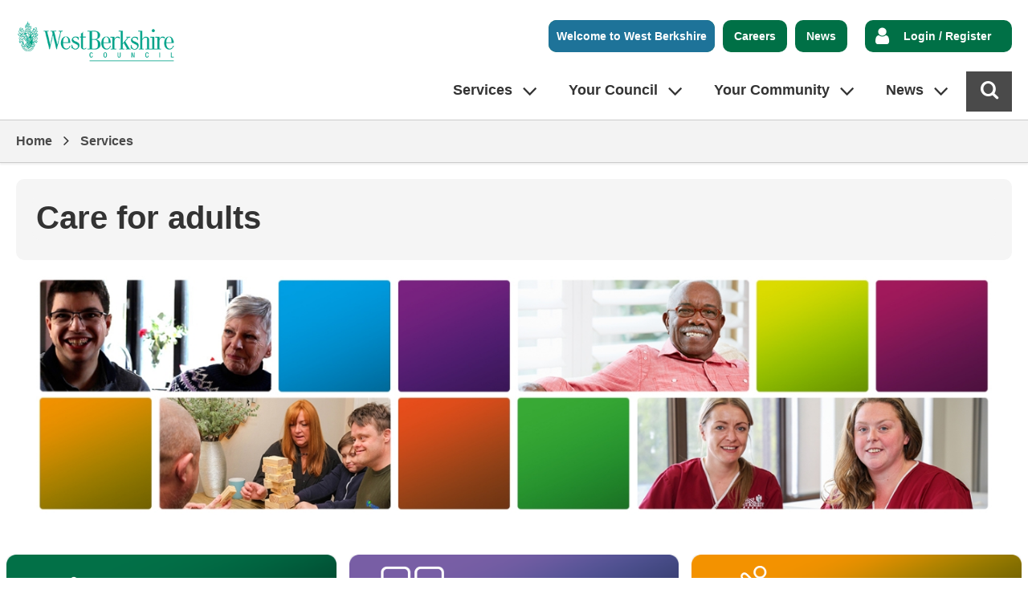

--- FILE ---
content_type: text/html; charset=utf-8
request_url: https://parish.westberks.gov.uk/adultcare
body_size: 12139
content:



<!DOCTYPE html>
<html lang="en">
<head><script type="application/ld+json">
{
  "image": {
    "@type": "imageObject",
    "width": 1200,
    "height": 630,
    "contentUrl": "https://parish.westberks.gov.uk/image/52586/West-Berks-Green-Logo/jsonld.png?m=1653561955377",
    "caption": "West Berks Green Logo"
  },
  "@type": "WebPage",
  "name": "Care for adults - West Berkshire Council",
  "description": "Our Adult Social Care service, self-help, information and other services and support available.",
  "@context": "https://schema.org",
  "url": "https://parish.westberks.gov.uk/adultcare"
}
</script>
		<script>
			(function (w, d, s, l, i) {
				w[l] = w[l] || []; w[l].push({
					'gtm.start':
						new Date().getTime(), event: 'gtm.js'
				}); var f = d.getElementsByTagName(s)[0],
				j = d.createElement(s), dl = l != 'dataLayer' ? '&l=' + l : ''; j.async = true; j.src = 'https://www.googletagmanager.com/gtm.js?id=' + i + dl; f.parentNode.insertBefore(j, f);
			})(window, document, 'script', 'dataLayer', 'GTM-5THPHX6');
		</script>
<title>Care for adults - West Berkshire Council</title>
<meta name="description" content="Our Adult Social Care service, self-help, information and other services and support available." />
<meta name="viewport" content="width=device-width, initial-scale=1" />
<meta name="twitter:card" content="summary" />
<meta name="twitter:title" content="Care for adults - West Berkshire Council" />
<meta name="twitter:description" content="Our Adult Social Care service, self-help, information and other services and support available." />
<meta name="twitter:image" content="https://parish.westberks.gov.uk/image/52586/West-Berks-Green-Logo/twittercard.png?m=1653561955377" />
<meta name="twitter:image:alt" content="West Berks Green Logo" />
<meta property="og:type" content="website" />
<meta property="og:title" content="Care for adults - West Berkshire Council" />
<meta property="og:description" content="Our Adult Social Care service, self-help, information and other services and support available." />
<meta property="og:url" content="https://parish.westberks.gov.uk/adultcare" />
<meta property="og:site_name" content="West Berkshire Council" />
<meta property="og:image" content="https://parish.westberks.gov.uk/image/52586/West-Berks-Green-Logo/opengraph.png?m=1653561955377" />
<meta property="og:image:width" content="1200" />
<meta property="og:image:height" content="630" />
<base href="https://parish.westberks.gov.uk/" />
<link rel="shortcut icon" sizes="32x32" href="https://parish.westberks.gov.uk/image/45594/Favicon/favicon.png?m=1610968732460" />
<link rel="stylesheet" href="https://parish.westberks.gov.uk/cruise.css?v=639047607748030000" />
<script src="https://parish.westberks.gov.uk/cruise.js?v=639047587970370000"></script>
</head><body class="template--list body--listcss" data-id="38896" data-print-date="January 27, 2026" data-print-url="https://parish.westberks.gov.uk/adultcare">
					<section aria-label="Accessibility links">
						<a href="https://parish.westberks.gov.uk:443/adultcare#maincontent" class="skip-link">Skip to main content</a>
					</section>
				





<script>
gi.cookiepolicy.init({ });
</script>
		<!-- Google Tag Manager (noscript) -->
		<noscript>
			<iframe title="Google Tag Manager - no script support" src="https://www.googletagmanager.com/ns.html?id=GTM-5THPHX6" style="display:none;visibility:hidden;height:0px;width:0px"></iframe>
		</noscript>
		<!-- End Google Tag Manager (noscript) -->
			<header>




<div class="mobilebar">
<div class="gi-mobilenavtoggle gi-mobilenavtoggle--search gi-mobilenavtoggle--nojs">
  <button id="mobilenavsearchtoggle" class="gi-mobilenavtoggle__btn" aria-haspopup="true" aria-controls="mobilenavsearch" hidden="">
  <span class="gi-mobilenavtoggle__mtcontainer gi-mobilenavtoggle__mtcontainer--search">
     <span class="gi-mobilenavtoggle__mtrotate gi-mobilenavtoggle__mtrotate--search">
       <span class="gi-mobilenavtoggle__mt1 gi-mobilenavtoggle__mt1--search"></span>
       <span class="gi-mobilenavtoggle__mt2 gi-mobilenavtoggle__mt2--search"></span>
       <span class="gi-mobilenavtoggle__mt3 gi-mobilenavtoggle__mt3--search"></span>
     </span>
  </span>
  <span class="accessibility">Toggle search</span>
  </button>
  <a href="https://parish.westberks.gov.uk/adultcare#mobilenavsearch" class="gi-mobilenavtoggle__fallback">
  <span class="gi-mobilenavtoggle__mtcontainer gi-mobilenavtoggle__mtcontainer--search">
     <span class="gi-mobilenavtoggle__mtrotate gi-mobilenavtoggle__mtrotate--search">
       <span class="gi-mobilenavtoggle__mt1 gi-mobilenavtoggle__mt1--search"></span>
       <span class="gi-mobilenavtoggle__mt2 gi-mobilenavtoggle__mt2--search"></span>
       <span class="gi-mobilenavtoggle__mt3 gi-mobilenavtoggle__mt3--search"></span>
     </span>
  </span>
  <span class="accessibility">Toggle search</span>
  </a>
</div>
<script>gi.mobileNav.initialiseToggle("mobilenavsearchtoggle");</script>
<div class="gi-mobilenav gi-mobilenav--search gi-mobilenav--closed gi-mobilenav--nojs" id="mobilenavsearch" hidden="" data-fullscreen="false" data-exclusive="true">
<form id="mobilesearch" class="gi-sitesearch gi-sitesearch--mobile" action="https://parish.westberks.gov.uk/search" method="get" role="search" data-collapsible="false" data-suppress-closebtn="false" data-focus-open="false">
  <div class="gi-sitesearch__container">
    <div class="gi-sitesearch__closetoggle">
      <button type="button" class="btn btn--close btn--icon-only gi-sitesearch__button gi-sitesearch__button--close">
        <span class="btn__text gi-sitesearch__buttontext accessibility">Close</span>
      </button>
    </div>
    <div class="gi-sitesearch__searchfield">
      <label id="mobilesearch_input_label" class="gi-sitesearch__label accessibility" for="mobilesearch_input">How can we help you?</label>



<div class="search-suggestion-wrapper">
	<div id="mobilesearch_input_container">
		<input data-dataurl="https://parish.westberks.gov.uk/search" id="mobilesearch_input" class="searchform__inputtxt searchform__inputtxt--sitesearch" placeholder="How can we help you?" name="q" value="" type="text" maxlength="100" autocomplete="off" role="combobox" aria-expanded="false" aria-controls="mobilesearch_input_suggestions" aria-haspopup="listbox" aria-autocomplete="list" aria-labelledby="mobilesearch_input_label" >
	</div>
	<ul id="mobilesearch_input_suggestions" class="search-suggestion" role="listbox"></ul>
</div>
<script>
	var autocomplete = new SearchSuggestion({
		element: 'input[id="mobilesearch_input"]',
		modifier: ""
	});
</script>
    </div>
    <div class="gi-sitesearch__searchtoggle">
      <button type="submit" class="btn btn--search btn--icon-only gi-sitesearch__button gi-sitesearch__button--search">
        <span class="btn__text gi-sitesearch__buttontext accessibility">Find</span>
      </button>
    </div>
  </div>
</form>
<script>gi.sitesearch.initialise("mobilesearch");</script>
<div class="gi-mobilenav__item gi-mobilenav__item--closelink">
<a href="https://parish.westberks.gov.uk/adultcare" class="gi-mobilenav__link gi-mobilenav__link--closelink">Close search</a>
</div>
</div>
<script>gi.mobileNav.initialiseNavigation("mobilenavsearch");</script>
	

<div class="gi-mobilenavtoggle gi-mobilenavtoggle--toggle gi-mobilenavtoggle--nojs">
  <button id="mobilenavtoggle" class="gi-mobilenavtoggle__btn" aria-haspopup="true" aria-controls="mobilenav" hidden="">
  <span class="gi-mobilenavtoggle__mtcontainer gi-mobilenavtoggle__mtcontainer--toggle">
     <span class="gi-mobilenavtoggle__mtrotate gi-mobilenavtoggle__mtrotate--toggle">
       <span class="gi-mobilenavtoggle__mt1 gi-mobilenavtoggle__mt1--toggle"></span>
       <span class="gi-mobilenavtoggle__mt2 gi-mobilenavtoggle__mt2--toggle"></span>
       <span class="gi-mobilenavtoggle__mt3 gi-mobilenavtoggle__mt3--toggle"></span>
     </span>
  </span>
  <span class="accessibility">Toggle menu</span>
  </button>
  <a href="https://parish.westberks.gov.uk/adultcare#mobilenav" class="gi-mobilenavtoggle__fallback">
  <span class="gi-mobilenavtoggle__mtcontainer gi-mobilenavtoggle__mtcontainer--toggle">
     <span class="gi-mobilenavtoggle__mtrotate gi-mobilenavtoggle__mtrotate--toggle">
       <span class="gi-mobilenavtoggle__mt1 gi-mobilenavtoggle__mt1--toggle"></span>
       <span class="gi-mobilenavtoggle__mt2 gi-mobilenavtoggle__mt2--toggle"></span>
       <span class="gi-mobilenavtoggle__mt3 gi-mobilenavtoggle__mt3--toggle"></span>
     </span>
  </span>
  <span class="accessibility">Toggle menu</span>
  </a>
</div>
<script>gi.mobileNav.initialiseToggle("mobilenavtoggle");</script>

<nav class="gi-mobilenav gi-mobilenav--closed gi-mobilenav--nojs" id="mobilenav" hidden="" data-fullscreen="false" data-exclusive="true" aria-label="Top utilities">


	<div class="toputils-nav">
		<ul class="toputils-nav__list">
				<li class="toputils-nav__item">
<a class="toputils-nav__link" href="https://parish.westberks.gov.uk/article/42886/Welcome-to-West-Berkshire">Welcome to West Berkshire</a>				</li>
				<li class="toputils-nav__item">
<a class="toputils-nav__link" href="https://parish.westberks.gov.uk/article/41220/Careers">Careers</a>				</li>
				<li class="toputils-nav__item">
<a class="toputils-nav__link" href="https://parish.westberks.gov.uk/article/38383/News">News</a>				</li>
		</ul>
	</div>


	<div class="myaccount-nav">
		<ul class="myaccount-nav__list">
				<li class="myaccount-nav__item">
<a class="myaccount-nav__link" href="https://parish.westberks.gov.uk/login">Login / Register</a>				</li>
		</ul>
	</div>
		<div class="main-nav">
			<ul class="main-nav__list">
					<li class="main-nav__item">
							<a href="https://parish.westberks.gov.uk/services" class="main-nav__link">Services</a>
					</li>
					<li class="main-nav__item">
							<a href="https://parish.westberks.gov.uk/your-council" class="main-nav__link">Your Council</a>
					</li>
					<li class="main-nav__item">
							<a href="https://parish.westberks.gov.uk/your-community" class="main-nav__link">Your Community</a>
					</li>
					<li class="main-nav__item">
							<a href="https://parish.westberks.gov.uk/our-news" class="main-nav__link">News</a>
					</li>
			</ul>
		</div>
<div class="gi-mobilenav__item gi-mobilenav__item--closelink">
<a href="https://parish.westberks.gov.uk/adultcare" class="gi-mobilenav__link gi-mobilenav__link--closelink">Close navigation</a>
</div>
</nav>
<script>gi.mobileNav.initialiseNavigation("mobilenav");</script>
</div>




<nav class="toputils" aria-label="Top utilities">
	<div class="container">
		<div class="toputils__right">


	<div class="toputils-nav">
		<ul class="toputils-nav__list">
				<li class="toputils-nav__item">
<a class="toputils-nav__link" href="https://parish.westberks.gov.uk/article/42886/Welcome-to-West-Berkshire">Welcome to West Berkshire</a>				</li>
				<li class="toputils-nav__item">
<a class="toputils-nav__link" href="https://parish.westberks.gov.uk/article/41220/Careers">Careers</a>				</li>
				<li class="toputils-nav__item">
<a class="toputils-nav__link" href="https://parish.westberks.gov.uk/article/38383/News">News</a>				</li>
		</ul>
	</div>



	<div class="myaccount-nav">
		<ul class="myaccount-nav__list">
				<li class="myaccount-nav__item">
<a class="myaccount-nav__link" href="https://parish.westberks.gov.uk/login">Login / Register</a>				</li>
		</ul>
	</div>

		</div>
	</div>
</nav>



<div class="header header--thin">
	<div class="container">



	<div class="gi-sitelogo gi-sitelogo--header">
		<a href="https://parish.westberks.gov.uk/" class="gi-sitelogo__link">
			<img alt="" class="gi-sitelogo__image" height="82" src="https://parish.westberks.gov.uk/image/52586/West-Berks-Green-Logo/logo.png?m=1653561955377" width="300" />
			<span class="gi-sitelogo__extratext accessibility">Link to "</span><span class="gi-sitelogo__titletext accessibility">West Berkshire Council</span><span class="gi-sitelogo__extratext accessibility">" homepage</span>
		</a>
	</div>

		<div class="header__nav">


<nav id="c_69278112133100" aria-label="Site navigation" class="gi-sitenav gi-sitenav--toplevel">
<ul class="gi-sitenav__list gi-sitenav__list--lvl1">
<li class="gi-sitenav__item gi-sitenav__item--lvl1">
<a data-subnav_id="subnav-22734211"  href="https://parish.westberks.gov.uk/services" class="gi-sitenav__link gi-sitenav__link--lvl1">Services</a>
<div class="gi-sitenav gi-sitenav--lvl2" id="subnav-22734211" style="display:none;" aria-label="Services" role="region">
<ul class="gi-sitenav__list gi-sitenav__list--lvl2">
<li class="gi-sitenav__item gi-sitenav__item--lvl2">
<a   href="https://parish.westberks.gov.uk/article/37565/Report-a-Problem-here" class="gi-sitenav__link gi-sitenav__link--lvl2">Report a Problem here</a>
<div class="gi-sitenav gi-sitenav--lvl3"   aria-label="Report a Problem here" role="region">
<ul class="gi-sitenav__list gi-sitenav__list--lvl3">
<li class="gi-sitenav__item gi-sitenav__item--lvl3">
<a   href="https://parish.westberks.gov.uk/reportaproblem" class="gi-sitenav__link gi-sitenav__link--lvl3">Report a problem</a>
</li>
</ul>
</div>
</li>
<li class="gi-sitenav__item gi-sitenav__item--lvl2">
<a   href="https://parish.westberks.gov.uk/payments" class="gi-sitenav__link gi-sitenav__link--lvl2">Make a Payment Online</a>
<div class="gi-sitenav gi-sitenav--lvl3"   aria-label="Make a Payment Online" role="region">
<ul class="gi-sitenav__list gi-sitenav__list--lvl3">
<li class="gi-sitenav__item gi-sitenav__item--lvl3">
<a   href="https://parish.westberks.gov.uk/ways-to-pay" class="gi-sitenav__link gi-sitenav__link--lvl3">Ways to pay</a>
</li>
</ul>
</div>
</li>
<li class="gi-sitenav__item gi-sitenav__item--lvl2">
<a   href="https://parish.westberks.gov.uk/rubbishandrecycling" class="gi-sitenav__link gi-sitenav__link--lvl2">Rubbish and Recycling</a>
<div class="gi-sitenav gi-sitenav--lvl3"   aria-label="Rubbish and Recycling" role="region">
<ul class="gi-sitenav__list gi-sitenav__list--lvl3">
<li class="gi-sitenav__item gi-sitenav__item--lvl3">
<a   href="https://parish.westberks.gov.uk/binday" class="gi-sitenav__link gi-sitenav__link--lvl3">Find your next collection day</a>
</li>
<li class="gi-sitenav__item gi-sitenav__item--lvl3">
<a   href="https://parish.westberks.gov.uk/requestabin" class="gi-sitenav__link gi-sitenav__link--lvl3">Request a bin or recycling container</a>
</li>
<li class="gi-sitenav__item gi-sitenav__item--lvl3">
<a   href="https://parish.westberks.gov.uk/rubbish" class="gi-sitenav__link gi-sitenav__link--lvl3">Rubbish and waste reduction</a>
</li>
<li class="gi-sitenav__item gi-sitenav__item--lvl3">
<a   href="https://parish.westberks.gov.uk/recycling" class="gi-sitenav__link gi-sitenav__link--lvl3">Recycling and food waste</a>
</li>
</ul>
</div>
</li>
<li class="gi-sitenav__item gi-sitenav__item--lvl2">
<a   href="https://parish.westberks.gov.uk/planning-and-building-control" class="gi-sitenav__link gi-sitenav__link--lvl2">Planning and Building Control</a>
<div class="gi-sitenav gi-sitenav--lvl3"   aria-label="Planning and Building Control" role="region">
<ul class="gi-sitenav__list gi-sitenav__list--lvl3">
<li class="gi-sitenav__item gi-sitenav__item--lvl3">
<a   href="https://parish.westberks.gov.uk/planning-applications" class="gi-sitenav__link gi-sitenav__link--lvl3">Planning Applications and Advice</a>
</li>
<li class="gi-sitenav__item gi-sitenav__item--lvl3">
<a   href="https://parish.westberks.gov.uk/planning-policy" class="gi-sitenav__link gi-sitenav__link--lvl3">Planning Policy</a>
</li>
<li class="gi-sitenav__item gi-sitenav__item--lvl3">
<a   href="https://parish.westberks.gov.uk/building-control" class="gi-sitenav__link gi-sitenav__link--lvl3">Building Control Solutions</a>
</li>
<li class="gi-sitenav__item gi-sitenav__item--lvl3">
<a   href="https://parish.westberks.gov.uk/planningforum" class="gi-sitenav__link gi-sitenav__link--lvl3">Development Industry Forum (DIF)</a>
</li>
</ul>
</div>
</li>
<li class="gi-sitenav__item gi-sitenav__item--lvl2">
<a   href="https://parish.westberks.gov.uk/tax-benefits" class="gi-sitenav__link gi-sitenav__link--lvl2">Council Tax, Benefits and Housing</a>
<div class="gi-sitenav gi-sitenav--lvl3"   aria-label="Council Tax, Benefits and Housing" role="region">
<ul class="gi-sitenav__list gi-sitenav__list--lvl3">
<li class="gi-sitenav__item gi-sitenav__item--lvl3">
<a   href="https://parish.westberks.gov.uk/counciltax" class="gi-sitenav__link gi-sitenav__link--lvl3">Council Tax</a>
</li>
<li class="gi-sitenav__item gi-sitenav__item--lvl3">
<a   href="https://parish.westberks.gov.uk/benefits" class="gi-sitenav__link gi-sitenav__link--lvl3">Benefits</a>
</li>
<li class="gi-sitenav__item gi-sitenav__item--lvl3">
<a   href="https://parish.westberks.gov.uk/housing" class="gi-sitenav__link gi-sitenav__link--lvl3">Housing</a>
</li>
<li class="gi-sitenav__item gi-sitenav__item--lvl3">
<a   href="https://parish.westberks.gov.uk/article/41215/Business-Rates" class="gi-sitenav__link gi-sitenav__link--lvl3">Business Rates</a>
</li>
</ul>
</div>
</li>
<li class="gi-sitenav__item gi-sitenav__item--lvl2">
<a   href="https://parish.westberks.gov.uk/births-deaths-marriages" class="gi-sitenav__link gi-sitenav__link--lvl2">Births, Deaths, Marriages and Civil Partnerships</a>
<div class="gi-sitenav gi-sitenav--lvl3"   aria-label="Births, Deaths, Marriages and Civil Partnerships" role="region">
<ul class="gi-sitenav__list gi-sitenav__list--lvl3">
<li class="gi-sitenav__item gi-sitenav__item--lvl3">
<a   href="https://parish.westberks.gov.uk/marriages-and-civil-partnership-ceremonies" class="gi-sitenav__link gi-sitenav__link--lvl3">Marriages and Civil Partnership Ceremonies</a>
</li>
<li class="gi-sitenav__item gi-sitenav__item--lvl3">
<a   href="https://parish.westberks.gov.uk/ceremonypayment" class="gi-sitenav__link gi-sitenav__link--lvl3">Pay for your Marriage/Civil Partnership Ceremony</a>
</li>
<li class="gi-sitenav__item gi-sitenav__item--lvl3">
<a   href="https://parish.westberks.gov.uk/certificates" class="gi-sitenav__link gi-sitenav__link--lvl3">Ordering a Certificate</a>
</li>
<li class="gi-sitenav__item gi-sitenav__item--lvl3">
<a   href="https://parish.westberks.gov.uk/legal-notice" class="gi-sitenav__link gi-sitenav__link--lvl3">Giving Legal Notice of Marriage or Civil Partnership</a>
</li>
</ul>
</div>
</li>
<li class="gi-sitenav__item gi-sitenav__item--lvl2">
<a   href="https://parish.westberks.gov.uk/libraries-leisure-countryside" class="gi-sitenav__link gi-sitenav__link--lvl2">Libraries, Leisure and Countryside</a>
<div class="gi-sitenav gi-sitenav--lvl3"   aria-label="Libraries, Leisure and Countryside" role="region">
<ul class="gi-sitenav__list gi-sitenav__list--lvl3">
<li class="gi-sitenav__item gi-sitenav__item--lvl3">
<a   href="https://parish.westberks.gov.uk/libraries" class="gi-sitenav__link gi-sitenav__link--lvl3">Libraries</a>
</li>
<li class="gi-sitenav__item gi-sitenav__item--lvl3">
<a   href="https://parish.westberks.gov.uk/sports-and-leisure" class="gi-sitenav__link gi-sitenav__link--lvl3">Sports and Leisure</a>
</li>
<li class="gi-sitenav__item gi-sitenav__item--lvl3">
<a   href="https://parish.westberks.gov.uk/parksandcountryside" class="gi-sitenav__link gi-sitenav__link--lvl3">Parks and Countryside</a>
</li>
<li class="gi-sitenav__item gi-sitenav__item--lvl3">
<a   href="https://parish.westberks.gov.uk/arts-and-heritage" class="gi-sitenav__link gi-sitenav__link--lvl3">Arts and Heritage</a>
</li>
</ul>
</div>
</li>
<li class="gi-sitenav__item gi-sitenav__item--lvl2">
<a   href="https://parish.westberks.gov.uk/childrens-services-schools-education" class="gi-sitenav__link gi-sitenav__link--lvl2">Children's Services, Schools and Education</a>
<div class="gi-sitenav gi-sitenav--lvl3"   aria-label="Children's Services, Schools and Education" role="region">
<ul class="gi-sitenav__list gi-sitenav__list--lvl3">
<li class="gi-sitenav__item gi-sitenav__item--lvl3">
<a   href="https://parish.westberks.gov.uk/cfs" class="gi-sitenav__link gi-sitenav__link--lvl3">Children and Family Services</a>
</li>
<li class="gi-sitenav__item gi-sitenav__item--lvl3">
<a   href="https://parish.westberks.gov.uk/schools" class="gi-sitenav__link gi-sitenav__link--lvl3">Schools</a>
</li>
<li class="gi-sitenav__item gi-sitenav__item--lvl3">
<a   href="https://parish.westberks.gov.uk/local-offer-family-information-service" class="gi-sitenav__link gi-sitenav__link--lvl3">SEND Local Offer and Family Information Service</a>
</li>
<li class="gi-sitenav__item gi-sitenav__item--lvl3">
<a   href="https://parish.westberks.gov.uk/early-years-childcare" class="gi-sitenav__link gi-sitenav__link--lvl3">Early Years and Childcare</a>
</li>
</ul>
</div>
</li>
<li class="gi-sitenav__item gi-sitenav__item--lvl2 gi-sitenav__item--viewall">
<a   href="https://parish.westberks.gov.uk/services" class="gi-sitenav__link gi-sitenav__link--lvl2">View all Services sections</a>
</li>
</ul>
</div>
</li>
<li class="gi-sitenav__item gi-sitenav__item--lvl1">
<a data-subnav_id="subnav2134893592"  href="https://parish.westberks.gov.uk/your-council" class="gi-sitenav__link gi-sitenav__link--lvl1">Your Council</a>
<div class="gi-sitenav gi-sitenav--lvl2" id="subnav2134893592" style="display:none;" aria-label="Your Council" role="region">
<ul class="gi-sitenav__list gi-sitenav__list--lvl2">
<li class="gi-sitenav__item gi-sitenav__item--lvl2">
<a   href="https://parish.westberks.gov.uk/councillors-council-meetings" class="gi-sitenav__link gi-sitenav__link--lvl2">Councillors and Council Meetings</a>
<div class="gi-sitenav gi-sitenav--lvl3"   aria-label="Councillors and Council Meetings" role="region">
<ul class="gi-sitenav__list gi-sitenav__list--lvl3">
<li class="gi-sitenav__item gi-sitenav__item--lvl3">
<a   href="https://parish.westberks.gov.uk/search-council-agendas" class="gi-sitenav__link gi-sitenav__link--lvl3">Search Agendas, Reports, Decisions and Minutes</a>
</li>
<li class="gi-sitenav__item gi-sitenav__item--lvl3">
<a   href="https://parish.westberks.gov.uk/forwardplan" class="gi-sitenav__link gi-sitenav__link--lvl3">Future Committee Decisions (Forward Plans)</a>
</li>
<li class="gi-sitenav__item gi-sitenav__item--lvl3">
<a   href="https://parish.westberks.gov.uk/council-meetings" class="gi-sitenav__link gi-sitenav__link--lvl3">Council meetings and getting involved</a>
</li>
<li class="gi-sitenav__item gi-sitenav__item--lvl3">
<a   href="https://parish.westberks.gov.uk/councillors" class="gi-sitenav__link gi-sitenav__link--lvl3">Councillors</a>
</li>
</ul>
</div>
</li>
<li class="gi-sitenav__item gi-sitenav__item--lvl2">
<a   href="https://parish.westberks.gov.uk/council-management-strategies-finance" class="gi-sitenav__link gi-sitenav__link--lvl2">Council Management, Strategies and Finance</a>
<div class="gi-sitenav gi-sitenav--lvl3"   aria-label="Council Management, Strategies and Finance" role="region">
<ul class="gi-sitenav__list gi-sitenav__list--lvl3">
<li class="gi-sitenav__item gi-sitenav__item--lvl3">
<a   href="https://parish.westberks.gov.uk/constitution" class="gi-sitenav__link gi-sitenav__link--lvl3">Council Constitution</a>
</li>
<li class="gi-sitenav__item gi-sitenav__item--lvl3">
<a   href="https://parish.westberks.gov.uk/council-structure" class="gi-sitenav__link gi-sitenav__link--lvl3">Council Management Structure</a>
</li>
<li class="gi-sitenav__item gi-sitenav__item--lvl3">
<a   href="https://parish.westberks.gov.uk/council-finance" class="gi-sitenav__link gi-sitenav__link--lvl3">Council Finance</a>
</li>
<li class="gi-sitenav__item gi-sitenav__item--lvl3">
<a   href="https://parish.westberks.gov.uk/parishes" class="gi-sitenav__link gi-sitenav__link--lvl3">Parish and Town Councils</a>
</li>
</ul>
</div>
</li>
<li class="gi-sitenav__item gi-sitenav__item--lvl2">
<a   href="https://parish.westberks.gov.uk/voting-elections" class="gi-sitenav__link gi-sitenav__link--lvl2">Voting and Elections</a>
<div class="gi-sitenav gi-sitenav--lvl3"   aria-label="Voting and Elections" role="region">
<ul class="gi-sitenav__list gi-sitenav__list--lvl3">
<li class="gi-sitenav__item gi-sitenav__item--lvl3">
<a   href="https://parish.westberks.gov.uk/register-to-vote" class="gi-sitenav__link gi-sitenav__link--lvl3">About the Electoral Register and registering to vote</a>
</li>
<li class="gi-sitenav__item gi-sitenav__item--lvl3">
<a   href="https://parish.westberks.gov.uk/annual-canvass" class="gi-sitenav__link gi-sitenav__link--lvl3">Annual Electoral Canvass 2025</a>
</li>
<li class="gi-sitenav__item gi-sitenav__item--lvl3">
<a   href="https://parish.westberks.gov.uk/theale-parish-poll" class="gi-sitenav__link gi-sitenav__link--lvl3">Theale Parish Poll - Thursday 6 November 2025</a>
</li>
<li class="gi-sitenav__item gi-sitenav__item--lvl3">
<a   href="https://parish.westberks.gov.uk/article/45122/Hungerford-Neighbourhood-Planning-Referendum" class="gi-sitenav__link gi-sitenav__link--lvl3">Hungerford Neighbourhood Planning Referendum</a>
</li>
</ul>
</div>
</li>
<li class="gi-sitenav__item gi-sitenav__item--lvl2">
<a   href="https://parish.westberks.gov.uk/having-your-say" class="gi-sitenav__link gi-sitenav__link--lvl2">Having Your Say</a>
<div class="gi-sitenav gi-sitenav--lvl3"   aria-label="Having Your Say" role="region">
<ul class="gi-sitenav__list gi-sitenav__list--lvl3">
<li class="gi-sitenav__item gi-sitenav__item--lvl3">
<a   href="https://parish.westberks.gov.uk/balancing-our-budget" class="gi-sitenav__link gi-sitenav__link--lvl3">Balancing our budget for 2026/27</a>
</li>
<li class="gi-sitenav__item gi-sitenav__item--lvl3">
<a   href="https://parish.westberks.gov.uk/consultations" class="gi-sitenav__link gi-sitenav__link--lvl3">Consultation and Engagement Hub</a>
</li>
<li class="gi-sitenav__item gi-sitenav__item--lvl3">
<a   href="https://parish.westberks.gov.uk/community-engagement" class="gi-sitenav__link gi-sitenav__link--lvl3">About Consultation and Engagement</a>
</li>
<li class="gi-sitenav__item gi-sitenav__item--lvl3">
<a   href="https://parish.westberks.gov.uk/customerservices" class="gi-sitenav__link gi-sitenav__link--lvl3">Customer Services</a>
</li>
</ul>
</div>
</li>
<li class="gi-sitenav__item gi-sitenav__item--lvl2">
<a   href="https://parish.westberks.gov.uk/data-protection-freedom-of-information" class="gi-sitenav__link gi-sitenav__link--lvl2">Data Protection and Freedom of Information</a>
<div class="gi-sitenav gi-sitenav--lvl3"   aria-label="Data Protection and Freedom of Information" role="region">
<ul class="gi-sitenav__list gi-sitenav__list--lvl3">
<li class="gi-sitenav__item gi-sitenav__item--lvl3">
<a   href="https://parish.westberks.gov.uk/foi" class="gi-sitenav__link gi-sitenav__link--lvl3">Make a Freedom of Information Request</a>
</li>
<li class="gi-sitenav__item gi-sitenav__item--lvl3">
<a   href="https://parish.westberks.gov.uk/data-protection-request" class="gi-sitenav__link gi-sitenav__link--lvl3">Make a Data Protection Request</a>
</li>
<li class="gi-sitenav__item gi-sitenav__item--lvl3">
<a   href="https://parish.westberks.gov.uk/privacynotices" class="gi-sitenav__link gi-sitenav__link--lvl3">Data Protection Privacy Notices</a>
</li>
<li class="gi-sitenav__item gi-sitenav__item--lvl3">
<a   href="https://parish.westberks.gov.uk/freedom-of-information" class="gi-sitenav__link gi-sitenav__link--lvl3">About Freedom of Information (FOI)</a>
</li>
</ul>
</div>
</li>
<li class="gi-sitenav__item gi-sitenav__item--lvl2">
<a   href="https://parish.westberks.gov.uk/counciloffices" class="gi-sitenav__link gi-sitenav__link--lvl2">Council Offices</a>
</li>
<li class="gi-sitenav__item gi-sitenav__item--lvl2">
<a   href="https://parish.westberks.gov.uk/jobs" class="gi-sitenav__link gi-sitenav__link--lvl2">Jobs and Careers</a>
</li>
<li class="gi-sitenav__item gi-sitenav__item--lvl2">
<a   href="https://parish.westberks.gov.uk/chairman-vice-chairman-leader" class="gi-sitenav__link gi-sitenav__link--lvl2">Chairman, Vice-Chairman and Leader of the Council</a>
<div class="gi-sitenav gi-sitenav--lvl3"   aria-label="Chairman, Vice-Chairman and Leader of the Council" role="region">
<ul class="gi-sitenav__list gi-sitenav__list--lvl3">
<li class="gi-sitenav__item gi-sitenav__item--lvl3">
<a   href="https://parish.westberks.gov.uk/contact-chairman" class="gi-sitenav__link gi-sitenav__link--lvl3">Chairman of the Council</a>
</li>
<li class="gi-sitenav__item gi-sitenav__item--lvl3">
<a   href="https://parish.westberks.gov.uk/contact-vice-chairman" class="gi-sitenav__link gi-sitenav__link--lvl3">Vice-Chairman of the Council</a>
</li>
<li class="gi-sitenav__item gi-sitenav__item--lvl3">
<a   href="https://parish.westberks.gov.uk/council-leader" class="gi-sitenav__link gi-sitenav__link--lvl3">Leader of the Council</a>
</li>
</ul>
</div>
</li>
<li class="gi-sitenav__item gi-sitenav__item--lvl2 gi-sitenav__item--viewall">
<a   href="https://parish.westberks.gov.uk/your-council" class="gi-sitenav__link gi-sitenav__link--lvl2">View all Your Council sections</a>
</li>
</ul>
</div>
</li>
<li class="gi-sitenav__item gi-sitenav__item--lvl1">
<a data-subnav_id="subnav-104888555"  href="https://parish.westberks.gov.uk/your-community" class="gi-sitenav__link gi-sitenav__link--lvl1">Your Community</a>
<div class="gi-sitenav gi-sitenav--lvl2" id="subnav-104888555" style="display:none;" aria-label="Your Community" role="region">
<ul class="gi-sitenav__list gi-sitenav__list--lvl2">
<li class="gi-sitenav__item gi-sitenav__item--lvl2">
<a   href="https://parish.westberks.gov.uk/emergency-planning" class="gi-sitenav__link gi-sitenav__link--lvl2">Emergency Planning</a>
<div class="gi-sitenav gi-sitenav--lvl3"   aria-label="Emergency Planning" role="region">
<ul class="gi-sitenav__list gi-sitenav__list--lvl3">
<li class="gi-sitenav__item gi-sitenav__item--lvl3">
<a   href="https://parish.westberks.gov.uk/emergency-contact" class="gi-sitenav__link gi-sitenav__link--lvl3">Report an Emergency Happening Now</a>
</li>
<li class="gi-sitenav__item gi-sitenav__item--lvl3">
<a   href="https://parish.westberks.gov.uk/awe" class="gi-sitenav__link gi-sitenav__link--lvl3">Atomic Weapons Establishment (AWE)</a>
</li>
<li class="gi-sitenav__item gi-sitenav__item--lvl3">
<a   href="https://parish.westberks.gov.uk/preparing-for-emergencies" class="gi-sitenav__link gi-sitenav__link--lvl3">Preparing for emergencies</a>
</li>
<li class="gi-sitenav__item gi-sitenav__item--lvl3">
<a   href="https://parish.westberks.gov.uk/comah" class="gi-sitenav__link gi-sitenav__link--lvl3">Control of Major Accident Hazards (COMAH)</a>
</li>
</ul>
</div>
</li>
<li class="gi-sitenav__item gi-sitenav__item--lvl2">
<a   href="https://parish.westberks.gov.uk/community-support-events" class="gi-sitenav__link gi-sitenav__link--lvl2">Community Support and Events</a>
<div class="gi-sitenav gi-sitenav--lvl3"   aria-label="Community Support and Events" role="region">
<ul class="gi-sitenav__list gi-sitenav__list--lvl3">
<li class="gi-sitenav__item gi-sitenav__item--lvl3">
<a   href="https://parish.westberks.gov.uk/building-communities-together" class="gi-sitenav__link gi-sitenav__link--lvl3">Building Communities Together</a>
</li>
<li class="gi-sitenav__item gi-sitenav__item--lvl3">
<a   href="https://parish.westberks.gov.uk/volunteering-community-sector" class="gi-sitenav__link gi-sitenav__link--lvl3">Volunteering and the community sector</a>
</li>
<li class="gi-sitenav__item gi-sitenav__item--lvl3">
<a   href="https://parish.westberks.gov.uk/armed-forces" class="gi-sitenav__link gi-sitenav__link--lvl3">Armed Forces in West Berkshire</a>
</li>
<li class="gi-sitenav__item gi-sitenav__item--lvl3">
<a   href="https://parish.westberks.gov.uk/ukraine" class="gi-sitenav__link gi-sitenav__link--lvl3">Ukraine</a>
</li>
</ul>
</div>
</li>
<li class="gi-sitenav__item gi-sitenav__item--lvl2">
<a   href="https://parish.westberks.gov.uk/public-health" class="gi-sitenav__link gi-sitenav__link--lvl2">Public Health and Wellbeing</a>
<div class="gi-sitenav gi-sitenav--lvl3"   aria-label="Public Health and Wellbeing" role="region">
<ul class="gi-sitenav__list gi-sitenav__list--lvl3">
<li class="gi-sitenav__item gi-sitenav__item--lvl3">
<a   href="https://parish.westberks.gov.uk/stay-well-in-winter" class="gi-sitenav__link gi-sitenav__link--lvl3">Staying Well in Winter</a>
</li>
<li class="gi-sitenav__item gi-sitenav__item--lvl3">
<a   href="https://parish.westberks.gov.uk/smoking-alcohol-drugs" class="gi-sitenav__link gi-sitenav__link--lvl3">Smoking, Alcohol and Drugs</a>
</li>
<li class="gi-sitenav__item gi-sitenav__item--lvl3">
<a   href="https://parish.westberks.gov.uk/physical-activity" class="gi-sitenav__link gi-sitenav__link--lvl3">Physical Activity and Weight Management</a>
</li>
<li class="gi-sitenav__item gi-sitenav__item--lvl3">
<a   href="https://parish.westberks.gov.uk/mental-health-west-berks" class="gi-sitenav__link gi-sitenav__link--lvl3">Mental Health and Wellbeing </a>
</li>
</ul>
</div>
</li>
<li class="gi-sitenav__item gi-sitenav__item--lvl2">
<a   href="https://parish.westberks.gov.uk/your-district" class="gi-sitenav__link gi-sitenav__link--lvl2">Your District</a>
<div class="gi-sitenav gi-sitenav--lvl3"   aria-label="Your District" role="region">
<ul class="gi-sitenav__list gi-sitenav__list--lvl3">
<li class="gi-sitenav__item gi-sitenav__item--lvl3">
<a   href="https://parish.westberks.gov.uk/analytics" class="gi-sitenav__link gi-sitenav__link--lvl3">Our website usage</a>
</li>
<li class="gi-sitenav__item gi-sitenav__item--lvl3">
<a   href="https://parish.westberks.gov.uk/welcome-to-west-berkshire" class="gi-sitenav__link gi-sitenav__link--lvl3">Welcome to West Berkshire</a>
</li>
<li class="gi-sitenav__item gi-sitenav__item--lvl3">
<a   href="https://parish.westberks.gov.uk/research" class="gi-sitenav__link gi-sitenav__link--lvl3">Your district in facts and figures</a>
</li>
</ul>
</div>
</li>
<li class="gi-sitenav__item gi-sitenav__item--lvl2">
<a   href="https://parish.westberks.gov.uk/social-care-training" class="gi-sitenav__link gi-sitenav__link--lvl2">Social Care Training</a>
</li>
<li class="gi-sitenav__item gi-sitenav__item--lvl2">
<a   href="https://parish.westberks.gov.uk/trainingcoursefeedback" class="gi-sitenav__link gi-sitenav__link--lvl2">Give us your training course feedback</a>
</li>
<li class="gi-sitenav__item gi-sitenav__item--lvl2">
<a   href="https://parish.westberks.gov.uk/article/37174/View-our-online-map" class="gi-sitenav__link gi-sitenav__link--lvl2">View our online map</a>
</li>
<li class="gi-sitenav__item gi-sitenav__item--lvl2">
<a   href="https://parish.westberks.gov.uk/article/37175/Property-search" class="gi-sitenav__link gi-sitenav__link--lvl2">Property search</a>
</li>
<li class="gi-sitenav__item gi-sitenav__item--lvl2 gi-sitenav__item--viewall">
<a   href="https://parish.westberks.gov.uk/your-community" class="gi-sitenav__link gi-sitenav__link--lvl2">View all Your Community sections</a>
</li>
</ul>
</div>
</li>
<li class="gi-sitenav__item gi-sitenav__item--lvl1">
<a data-subnav_id="subnav-2043961116"  href="https://parish.westberks.gov.uk/our-news" class="gi-sitenav__link gi-sitenav__link--lvl1">News</a>
<div class="gi-sitenav gi-sitenav--lvl2" id="subnav-2043961116" style="display:none;" aria-label="News" role="region">
<ul class="gi-sitenav__list gi-sitenav__list--lvl2">
<li class="gi-sitenav__item gi-sitenav__item--lvl2">
<a   href="https://parish.westberks.gov.uk/news" class="gi-sitenav__link gi-sitenav__link--lvl2">All News Articles</a>
<div class="gi-sitenav gi-sitenav--lvl3"   aria-label="All News Articles" role="region">
<ul class="gi-sitenav__list gi-sitenav__list--lvl3">
<li class="gi-sitenav__item gi-sitenav__item--lvl3">
<a   href="https://parish.westberks.gov.uk/article/44609/Have-your-say-on-proposal-for-two-new-councils-for-area" class="gi-sitenav__link gi-sitenav__link--lvl3">Have your say on proposal for two new councils for area</a>
</li>
<li class="gi-sitenav__item gi-sitenav__item--lvl3">
<a   href="https://parish.westberks.gov.uk/article/39974/West-Berkshire-Council-awarded-Active-Travel-funding-for-Stockcross" class="gi-sitenav__link gi-sitenav__link--lvl3">West Berkshire Council awarded Active Travel funding for Stockcross</a>
</li>
<li class="gi-sitenav__item gi-sitenav__item--lvl3">
<a   href="https://parish.westberks.gov.uk/article/40040/UK-s-only-local-authority-climate-network-celebrates-100th-member-boost" class="gi-sitenav__link gi-sitenav__link--lvl3">UK's only local authority climate network celebrates 100th member boost</a>
</li>
<li class="gi-sitenav__item gi-sitenav__item--lvl3">
<a   href="https://parish.westberks.gov.uk/article/40572/Council-helps-fund-John-O-Gaunt-Playing-Pitch-Bid" class="gi-sitenav__link gi-sitenav__link--lvl3">Council helps fund John O' Gaunt Playing Pitch Bid</a>
</li>
</ul>
</div>
</li>
<li class="gi-sitenav__item gi-sitenav__item--lvl2">
<a   href="https://parish.westberks.gov.uk/newsletters" class="gi-sitenav__link gi-sitenav__link--lvl2">Newsletters</a>
</li>
<li class="gi-sitenav__item gi-sitenav__item--lvl2">
<a   href="https://parish.westberks.gov.uk/social" class="gi-sitenav__link gi-sitenav__link--lvl2">West Berkshire Council on Social Media</a>
</li>
<li class="gi-sitenav__item gi-sitenav__item--lvl2">
<a   href="https://parish.westberks.gov.uk/blogs" class="gi-sitenav__link gi-sitenav__link--lvl2">West Berkshire Blogs</a>
<div class="gi-sitenav gi-sitenav--lvl3"   aria-label="West Berkshire Blogs" role="region">
<ul class="gi-sitenav__list gi-sitenav__list--lvl3">
<li class="gi-sitenav__item gi-sitenav__item--lvl3">
<a   href="https://parish.westberks.gov.uk/open-digital-planning-blog" class="gi-sitenav__link gi-sitenav__link--lvl3">Open Digital Planning Blog</a>
</li>
<li class="gi-sitenav__item gi-sitenav__item--lvl3">
<a   href="https://parish.westberks.gov.uk/planningpolicynews" class="gi-sitenav__link gi-sitenav__link--lvl3">Planning Policy News</a>
</li>
<li class="gi-sitenav__item gi-sitenav__item--lvl3">
<a   href="https://parish.westberks.gov.uk/community-forum-blog" class="gi-sitenav__link gi-sitenav__link--lvl3">Community Forum Blog</a>
</li>
<li class="gi-sitenav__item gi-sitenav__item--lvl3">
<a   href="https://parish.westberks.gov.uk/innovation-in-send" class="gi-sitenav__link gi-sitenav__link--lvl3">Innovation in SEND</a>
</li>
</ul>
</div>
</li>
<li class="gi-sitenav__item gi-sitenav__item--lvl2">
<a   href="https://parish.westberks.gov.uk/article/42091/Events" class="gi-sitenav__link gi-sitenav__link--lvl2">Events</a>
</li>
<li class="gi-sitenav__item gi-sitenav__item--lvl2">
<a   href="https://parish.westberks.gov.uk/your-west-berkshire-magazine" class="gi-sitenav__link gi-sitenav__link--lvl2">Your West Berkshire magazine</a>
</li>
<li class="gi-sitenav__item gi-sitenav__item--lvl2">
<a   href="https://parish.westberks.gov.uk/West-Berkshire-Customer-Charter" class="gi-sitenav__link gi-sitenav__link--lvl2">West Berkshire Customer Charter</a>
</li>
<li class="gi-sitenav__item gi-sitenav__item--lvl2 gi-sitenav__item--viewall">
<a   href="https://parish.westberks.gov.uk/our-news" class="gi-sitenav__link gi-sitenav__link--lvl2">View all News sections</a>
</li>
</ul>
</div>
</li>
</ul>
</nav>
<script>gi.sitenav.init('c_69278112133100')</script>





	<div class="header__nav-search">
		<form id="headersearch" class="gi-sitesearch gi-sitesearch--header" action="https://parish.westberks.gov.uk/search" method="get" role="search" data-collapsible="true" data-suppress-closebtn="true" data-focus-open="true">
  <div class="gi-sitesearch__container">
    <div class="gi-sitesearch__closetoggle">
      <button type="button" class="btn btn--close btn--icon-only gi-sitesearch__button gi-sitesearch__button--close">
        <span class="btn__text gi-sitesearch__buttontext accessibility">Close</span>
      </button>
    </div>
    <div class="gi-sitesearch__searchfield">
      <label id="headersearch_input_label" class="gi-sitesearch__label accessibility" for="headersearch_input">How can we help you?</label>



<div class="search-suggestion-wrapper">
	<div id="headersearch_input_container">
		<input data-dataurl="https://parish.westberks.gov.uk/search" id="headersearch_input" class="searchform__inputtxt searchform__inputtxt--sitesearch" placeholder="How can we help you?" name="q" value="" type="text" maxlength="100" autocomplete="off" role="combobox" aria-expanded="false" aria-controls="headersearch_input_suggestions" aria-haspopup="listbox" aria-autocomplete="list" aria-labelledby="headersearch_input_label" >
	</div>
	<ul id="headersearch_input_suggestions" class="search-suggestion" role="listbox"></ul>
</div>
<script>
	var autocomplete = new SearchSuggestion({
		element: 'input[id="headersearch_input"]',
		modifier: ""
	});
</script>
    </div>
    <div class="gi-sitesearch__searchtoggle">
      <button type="submit" class="btn btn--search btn--icon-only gi-sitesearch__button gi-sitesearch__button--search">
        <span class="btn__text gi-sitesearch__buttontext accessibility">Find</span>
      </button>
    </div>
  </div>
</form>
<script>gi.sitesearch.initialise("headersearch");</script>

	</div>
		</div>
	</div>
</div>


					<div class="breadcrumb">
						<div class="container">
	<nav class="gi-breadcrumb" aria-label="page breadcrumb">
		<ol class="gi-breadcrumb__list">
					<li class="gi-breadcrumb__item">
<a class="gi-breadcrumb__link" href="https://parish.westberks.gov.uk/">Home</a>					</li>
					<li class="gi-breadcrumb__item">
<a class="gi-breadcrumb__link" href="https://parish.westberks.gov.uk/services">Services</a>					</li>
		</ol>
	</nav>

						</div>
					</div>
			</header>
				<main id="maincontent" class="maincontent">


					
					<div class="container">


	<div class="a-heading a-heading--list">
		<h1 class="a-heading__title">Care for adults</h1>
	</div>
						<div class="maincolumns">
							<div class="maincontent__left">






	<div class="a-body a-body--list">


<p><div class="a-body__image a-body__image--image a-body__image--img-responsive">
<figure class="gi-responsiveimage--imageinline gi-responsiveimage gi-responsiveimage--lazy gi-responsiveimage" id="c_2e6930f9-c757-4c41-a53c-c0fc05ad7923"><picture class="gi-responsiveimage__imagewrapper--nojs gi-responsiveimage__imagewrapper" data-image-sizes="1766,1325,994,746,560,420,315,236,177,133,100" data-target-height="400" data-target-width="1600" style="background-image: url(&#39;https://parish.westberks.gov.uk/image/64487/Adult-Social-Care-Landing-Page-Banner/gi-responsive__placeholder.jpg?m=1756832251187&#39;); max-width: 1600px;"><source data-srcset="https://parish.westberks.gov.uk/image/64487/Adult-Social-Care-Landing-Page-Banner/gi-responsive__100.jpg?m=1756832251187 100w, https://parish.westberks.gov.uk/image/64487/Adult-Social-Care-Landing-Page-Banner/gi-responsive__133.jpg?m=1756832251187 133w, https://parish.westberks.gov.uk/image/64487/Adult-Social-Care-Landing-Page-Banner/gi-responsive__177.jpg?m=1756832251187 177w, https://parish.westberks.gov.uk/image/64487/Adult-Social-Care-Landing-Page-Banner/gi-responsive__236.jpg?m=1756832251187 236w, https://parish.westberks.gov.uk/image/64487/Adult-Social-Care-Landing-Page-Banner/gi-responsive__315.jpg?m=1756832251187 315w, https://parish.westberks.gov.uk/image/64487/Adult-Social-Care-Landing-Page-Banner/gi-responsive__420.jpg?m=1756832251187 420w, https://parish.westberks.gov.uk/image/64487/Adult-Social-Care-Landing-Page-Banner/gi-responsive__560.jpg?m=1756832251187 560w, https://parish.westberks.gov.uk/image/64487/Adult-Social-Care-Landing-Page-Banner/gi-responsive__746.jpg?m=1756832251187 746w, https://parish.westberks.gov.uk/image/64487/Adult-Social-Care-Landing-Page-Banner/gi-responsive__994.jpg?m=1756832251187 994w, https://parish.westberks.gov.uk/image/64487/Adult-Social-Care-Landing-Page-Banner/gi-responsive__1325.jpg?m=1756832251187 1325w, https://parish.westberks.gov.uk/image/64487/Adult-Social-Care-Landing-Page-Banner/gi-responsive__1766.jpg?m=1756832251187 1766w" sizes="(min-width: 1325px) 1766px, (min-width: 994px) 1325px, (min-width: 746px) 994px, (min-width: 560px) 746px, (min-width: 420px) 560px, (min-width: 315px) 420px, (min-width: 236px) 315px, (min-width: 177px) 236px, (min-width: 133px) 177px, (min-width: 100px) 133px, 100px" srcset="" type="image/jpeg"></source><img alt="A banner image made up of different colour squares. Four of the squares contain photos of different people who engage or work with Adult Social Care." class="gi-responsiveimage__image" data-fallback-src="https://parish.westberks.gov.uk/image/64487/Adult-Social-Care-Landing-Page-Banner/gi-responsive__fallback.jpg?m=1756832251187" data-src="https://parish.westberks.gov.uk/image/64487/Adult-Social-Care-Landing-Page-Banner/gi-responsive__100.jpg?m=1756832251187" height="95" loading="lazy" src="" width="380"></img></picture><noscript><img alt="A banner image made up of different colour squares. Four of the squares contain photos of different people who engage or work with Adult Social Care." class="gi-responsiveimage__fallback" height="95" loading="lazy" src="https://parish.westberks.gov.uk/image/64487/Adult-Social-Care-Landing-Page-Banner/gi-responsive__fallback.jpg?m=1756832251187" width="380"></img></noscript></figure>
<script>gi.responsiveImage.initialiseResponsiveImage('c_2e6930f9-c757-4c41-a53c-c0fc05ad7923');</script>
	</div></p>
	</div>

								



<div class="grid grid--3col grid--list" data-grid-step="1" data-grid-mincolwidth="246" data-grid-maxcols="3">

<div class="grid__cell grid__cell--cols1 grid__cell--listitem" data-grid-colspan="1">
	<div class="grid__cellwrap">



<div class="item item--article">
			<div class="item__imagecontainer">
					<img class="item__image" src="https://parish.westberks.gov.uk/image/64488/1-Get-started-with-care-and-support-for-adults/thumbnail.png?m=1756832409367" alt="" width="294" height="76" />				
			</div>
	<div class="item__content item__content--hassublinks">
		<h2 class="item__title">
<a class="item__link" href="https://parish.westberks.gov.uk/adult-care-get-started">Get started with care and support</a>		</h2>

		<div class="item__body">Find out about adult social care, care needs assessments, advocacy and where to look for information and support.</div>

	</div>
</div>
</div></div>
<div class="grid__cell grid__cell--cols1 grid__cell--listitem" data-grid-colspan="1">
	<div class="grid__cellwrap">



<div class="item item--article">
			<div class="item__imagecontainer">
					<img class="item__image" src="https://parish.westberks.gov.uk/image/64494/4-Adult-care-and-support-options/thumbnail.png?m=1756832881940" alt="" width="294" height="76" />				
			</div>
	<div class="item__content item__content--hassublinks">
		<h2 class="item__title">
<a class="item__link" href="https://parish.westberks.gov.uk/adult-care-options">Care and support options</a>		</h2>

		<div class="item__body">Find out about different care options, including care at home, care homes and support for disabilities and health conditions.</div>

	</div>
</div>
</div></div>
<div class="grid__cell grid__cell--cols1 grid__cell--listitem" data-grid-colspan="1">
	<div class="grid__cellwrap">



<div class="item item--article">
			<div class="item__imagecontainer">
					<img class="item__image" src="https://parish.westberks.gov.uk/image/64496/5-Support-for-carers/thumbnail.png?m=1756832971933" alt="" width="294" height="76" />				
			</div>
	<div class="item__content item__content--hassublinks">
		<h2 class="item__title">
<a class="item__link" href="https://parish.westberks.gov.uk/carersinfo">Support for carers</a>		</h2>

		<div class="item__body">Support for people who care for family or friends (unpaid carers), including carers assessments, support services and breaks from caring.</div>

	</div>
</div>
</div></div>
<div class="grid__cell grid__cell--cols1 grid__cell--listitem" data-grid-colspan="1">
	<div class="grid__cellwrap">



<div class="item item--article">
			<div class="item__imagecontainer">
					<img class="item__image" src="https://parish.westberks.gov.uk/image/64490/3-Staying-healthy-and-independent/thumbnail.png?m=1756832486890" alt="" width="294" height="76" />				
			</div>
	<div class="item__content item__content--hassublinks">
		<h2 class="item__title">
<a class="item__link" href="https://parish.westberks.gov.uk/stayingindependent">Staying healthy and independent</a>		</h2>

		<div class="item__body">Information and services to help you stay healthy and independent in your home and community.</div>

	</div>
</div>
</div></div>
<div class="grid__cell grid__cell--cols1 grid__cell--listitem" data-grid-colspan="1">
	<div class="grid__cellwrap">



<div class="item item--article">
			<div class="item__imagecontainer">
					<img class="item__image" src="https://parish.westberks.gov.uk/image/64500/7-Mental-health/thumbnail.png?m=1756833174173" alt="" width="294" height="76" />				
			</div>
	<div class="item__content item__content--hassublinks">
		<h2 class="item__title">
<a class="item__link" href="https://parish.westberks.gov.uk/mentalhealthandwellbeing">Mental health</a>		</h2>

		<div class="item__body">Information about looking after your mental health and where to get support for adults.</div>

	</div>
</div>
</div></div>
<div class="grid__cell grid__cell--cols1 grid__cell--listitem" data-grid-colspan="1">
	<div class="grid__cellwrap">



<div class="item item--article">
			<div class="item__imagecontainer">
					<img class="item__image" src="https://parish.westberks.gov.uk/image/64489/2-Safeguarding-adults/thumbnail.png?m=1756832449330" alt="" width="294" height="76" />				
			</div>
	<div class="item__content item__content--hassublinks">
		<h2 class="item__title">
<a class="item__link" href="https://parish.westberks.gov.uk/safeguarding">Safeguarding adults</a>		</h2>

		<div class="item__body">Preventing harm and reducing the risk of abuse or neglect to adults with care and support needs.</div>

	</div>
</div>
</div></div>
<div class="grid__cell grid__cell--cols1 grid__cell--listitem" data-grid-colspan="1">
	<div class="grid__cellwrap">



<div class="item item--article">
			<div class="item__imagecontainer">
					<img class="item__image" src="https://parish.westberks.gov.uk/image/64498/6-Paying-for-your-care/thumbnail.png?m=1756833084397" alt="" width="294" height="76" />				
			</div>
	<div class="item__content item__content--hassublinks">
		<h2 class="item__title">
<a class="item__link" href="https://parish.westberks.gov.uk/payingforcare">Paying for your care</a>		</h2>

		<div class="item__body">Find out about paying for adult care, getting financial support from the council, paying the full cost of your care (self-funding) and planning for future costs.</div>

	</div>
</div>
</div></div>
<div class="grid__cell grid__cell--cols1 grid__cell--listitem" data-grid-colspan="1">
	<div class="grid__cellwrap">



<div class="item item--article">
			<div class="item__imagecontainer">
					<img class="item__image" src="https://parish.westberks.gov.uk/image/64502/8-Complaints-feedback-strategies-and-reports/thumbnail.png?m=1756833265467" alt="" width="294" height="76" />				
			</div>
	<div class="item__content item__content--hassublinks">
		<h2 class="item__title">
<a class="item__link" href="https://parish.westberks.gov.uk/aschaveyoursay">Complaints, feedback, strategies, and reports</a>		</h2>

		<div class="item__body">Information about adult care complaints and feedback, reporting a care quality concern, our strategies, policies and reports.</div>

	</div>
</div>
</div></div>
<div class="grid__cell grid__cell--cols1 grid__cell--listitem" data-grid-colspan="1">
	<div class="grid__cellwrap">



<div class="item item--article">
			<div class="item__imagecontainer">
					<img class="item__image" src="https://parish.westberks.gov.uk/image/64504/9-Find-care-and-support-services-on-our-directory/thumbnail.png?m=1756833347600" alt="" width="294" height="76" />				
			</div>
	<div class="item__content item__content--hassublinks">
		<h2 class="item__title">
<a class="item__link" href="https://parish.westberks.gov.uk/ascdirectory">Find care and support services on our directory</a>		</h2>

		<div class="item__body">Links to adult care services, organisations, groups and activities on the West Berkshire Directory.</div>

	</div>
</div>
</div></div></div>




	<div class="a-share">
		<p class="a-share__label">Share this page</p>
		<a class="a-share__link" target="_blank" href="https://www.facebook.com/sharer/sharer.php?u=https://parish.westberks.gov.uk/adultcare">
			<img class="a-share__image" src="images/social/facebook.png" alt="Share on Facebook" />
		</a>
		<a class="a-share__link" target="_blank" href="https://twitter.com/share?url=https://parish.westberks.gov.uk/adultcare">
			<img class="a-share__image" src="images/social/twitter.png" alt="Share on Twitter" />
		</a>
		<a class="a-share__link" href="mailto:?subject=Care%20for%20adults&amp;body=I%20thought%20you%20might%20be%20interested%20in%20this%20web%20page%20-%20https://parish.westberks.gov.uk/adultcare">
			<img class="a-share__image" src="images/social/email.png" alt="Share by email" />
		</a>
		<p class="a-share__label" id="share-print-label" style="display: none;">Print</p>
		<a class="a-share__link" id="share-print-link" href="javascript:window.print();" style="display: none;">
			<img class="a-share__image" src="images/social/print.png" alt="Print this page" />
		</a>
		<script>
			(function () {
				document.querySelector('#share-print-label').style.display = 'initial';
				document.querySelector('#share-print-link').style.display = 'initial';
			})();
		</script>
	</div>
							</div>
						</div>
					</div>
				</main>



<div class="gi-feedback" role="complementary" aria-labelledby="gi-feedbacktitle">
	<div class="container">
		<div class="gi-feedback__content">
			<h2 id="gi-feedbacktitle" class="gi-feedback__heading">Is this useful?</h2>
			<span class="gi-feedback__actions">
					<a class="cta-link gi-feedback__link gi-feedback__link--no" href="https://parish.westberks.gov.uk/howdidwedo?page=38896">Please give us feedback</a>
			</span>
		</div>
	</div>
	<script>
		const options = {
			showYes: false,
			showProblem: false,
			positiveText:'Yes',
			feedbackQuestion: 'Is this useful?',
			feedbackText: 'Thank you for your feedback',
			contentArticleId: 38896,
		};
		gi.feedback(options);
	</script>
</div>




<footer class="footer footer--site" aria-label="footer section">
	<div class="container">
		<div class="footer__left">


<div class="footer__logos">
			<div class="footer__logo">
				<div class="imagelink imagelink--footerlogo">
						<img src="https://parish.westberks.gov.uk/image/45584/Header-Image/original.png?m=1664384684987" class="imagelink__image" alt="The West Berkshire Council logo" />
				</div>
			</div>
</div>


<div class="footer__socialmedia">

<div class="imagelink imagelink--socialmedia">
<a class="imagelink__link" href="https://www.facebook.com/westberkshire" title="Facebook - West Berkshire Council">			<img src="https://parish.westberks.gov.uk/image/49419/Facebook-icon/footericon.png?m=1600787727800" class="imagelink__image" alt="Facebook pages for West Berkshire" width="44" height="44" />
</a></div>
<div class="imagelink imagelink--socialmedia">
<a class="imagelink__link" href="https://www.instagram.com/westberkshire/" title="West Berkshire Council on Instagram">			<img src="https://parish.westberks.gov.uk/image/49420/Instagram-icon/footericon.png?m=1600787777893" class="imagelink__image" alt="West Berkshire Council on Instagram" width="44" height="44" />
</a></div>
<div class="imagelink imagelink--socialmedia">
<a class="imagelink__link" href="http://www.youtube.com/c/westberkshire" title="YouTube Channel - West Berkshire Council">			<img src="https://parish.westberks.gov.uk/image/49422/Youtube-icon/footericon.png?m=1600787951217" class="imagelink__image" alt="The official West Berkshire Council Youtube Channel" width="44" height="44" />
</a></div>
<div class="imagelink imagelink--socialmedia">
<a class="imagelink__link" href="https://pages.info.westberks.gov.uk/p/subscribe-west-berkshire" title="subscribe to receive future updates direct to your inbox">			<img src="https://parish.westberks.gov.uk/image/49418/Email-icon/footericon.png?m=1600787677597" class="imagelink__image" alt="A link to sign up to receive e-bulletins from West Berkshire Council" width="44" height="44" />
</a></div>
<div class="imagelink imagelink--socialmedia">
<a class="imagelink__link" href="https://www.tiktok.com/@westberkshire?lang=en" title="West Berkshire Council on TikTok">			<img src="https://parish.westberks.gov.uk/image/53278/TikTok-Icon/footericon.png?m=1664293871457" class="imagelink__image" alt="A link to West Berkshire Council on TikTok" width="44" height="44" />
</a></div></div>
		</div>
		<div class="footer__right">


<div class="footer__navigation">
		<ul>
				<li class="footer__navitem">
<a class="footer__navlink" href="https://parish.westberks.gov.uk/accessibility">Accessibility</a>				</li>
				<li class="footer__navitem">
<a class="footer__navlink" href="https://parish.westberks.gov.uk/contactus">Contact Us</a>				</li>
				<li class="footer__navitem">
<a class="footer__navlink" href="https://parish.westberks.gov.uk/cookies">Cookies</a>				</li>
				<li class="footer__navitem">
<a class="footer__navlink" href="https://parish.westberks.gov.uk/outofhoursemergencies">Out Of Hours Emergencies</a>				</li>
				<li class="footer__navitem">
<a class="footer__navlink" href="https://parish.westberks.gov.uk/privacypolicy">Privacy Policy</a>				</li>
				<li class="footer__navitem">
<a class="footer__navlink" href="https://parish.westberks.gov.uk/article/35293/Council-Offices-Market-Street-Newbury-RG14-5LD">Council Offices , Market Street , Newbury , RG14 5LD </a>				</li>
		</ul>
</div>
			<div class="footer__copyright">
				<p>
					&copy; 2026 - West Berkshire Council
				</p>
			</div>
			<div class="bygoss">
				<a class="bygoss__link" href="https://www.gossinteractive.com" rel="noopener" target="_blank" title="Digital platform technology, online self-service and web content management provided by GOSS">Powered by GOSS</a>
			</div>
		</div>
	</div>
</footer></body></html>

--- FILE ---
content_type: text/css
request_url: https://parish.westberks.gov.uk/cruise.css?v=639047607748030000
body_size: 99761
content:
/* TCRUISE-576: Include Nunito Sans */
/* nunito-sans-regular - latin-ext_latin */
@font-face {
	font-family: 'Nunito Sans';
	font-style: normal;
	font-weight: 400;
	src: url('/fonts/nunito-sans/nunito-sans-v11-latin-ext_latin-regular.eot'); /* IE9 Compat Modes */
	src: local(''),
	url('/fonts/nunito-sans/nunito-sans-v11-latin-ext_latin-regular.eot?#iefix') format('embedded-opentype'), /* IE6-IE8 */
	url('/fonts/nunito-sans/nunito-sans-v11-latin-ext_latin-regular.woff2') format('woff2'), /* Super Modern Browsers */
	url('/fonts/nunito-sans/nunito-sans-v11-latin-ext_latin-regular.woff') format('woff'), /* Modern Browsers */
	url('/fonts/nunito-sans/nunito-sans-v11-latin-ext_latin-regular.ttf') format('truetype'), /* Safari, Android, iOS */
	url('/fonts/nunito-sans/nunito-sans-v11-latin-ext_latin-regular.svg#NunitoSans') format('svg'); /* Legacy iOS */
}

html {
	/* TCRUISE-621: Replaces font-size: 18px */
	font-size: 112.5%;
}

body {
	margin: 0;
	padding: 0;
	font-family: 'Nunito Sans', sans-serif;
	color: #4A4A4A;
	line-height: 1.6;
}html,body,div,span,applet,object,iframe,h1,h2,h3,h4,h5,h6,p,blockquote,pre,a,abbr,acronym,address,big,cite,code,del,dfn,em,img,ins,kbd,q,s,samp,small,strike,strong,sub,sup,tt,var,b,u,i,center,dl,dt,dd,ol,ul,li,fieldset,form,label,legend,table,caption,tbody,tfoot,thead,tr,th,td,article,aside,canvas,details,embed,figure,figcaption,footer,header,hgroup,menu,nav,output,progress,ruby,section,summary,time,mark,audio,video{margin:0;padding:0;border:0;vertical-align:baseline}article,aside,details,figcaption,figure,footer,header,hgroup,menu,nav,section{display:block}table{border-collapse:collapse;border-spacing:0}audio:not([controls]){display:none;height:0}html{-webkit-box-sizing:border-box;-moz-box-sizing:border-box;box-sizing:border-box}*,*:before,*:after{-webkit-box-sizing:inherit;-moz-box-sizing:inherit;box-sizing:inherit}
a{color:#005ea5;text-decoration:underline}a:hover{color:#2b8cc4;cursor:pointer}button{font-size:1rem}button:hover{cursor:pointer}button,input,optgroup,select,textarea{font-family:inherit}::placeholder{color:#767676;opacity:1}:-ms-input-placeholder{color:#767676}::-ms-input-placeholder{color:#767676}a:focus,button:focus,input:focus,select:focus,textarea:focus,*[tabindex]:focus{outline:2px solid #0064FF;outline-offset:0}h1{font-size:2.5rem;font-weight:700}h2{font-size:1.5rem;font-weight:700}h3{font-size:1.25rem;font-weight:700}h4{font-weight:700}p,h1,h2,h3,h4{margin:0 0 20px;word-wrap:break-word;overflow-wrap:break-word;word-break:break-word}small{font-size:.8rem}hr{margin:20px 0;background-color:#fff;border:1px inset}ul,ol{list-style:none}table,th,td{border:1px solid #ccc;padding:5px}th{background-color:#ddd;text-align:left}table p,table h1,table h2,table h3,table h4{word-wrap:unset;overflow-wrap:unset;word-break:unset}sub,sup{font-size:75%;line-height:0;position:relative}sub{bottom:-.25em}sup{top:-.5em}figure{margin:1em 40px}pre{font-size:1rem;white-space:pre-wrap}.accessibility,.hide{display:block;visibility:visible;border:0;clip:rect(0 0 0 0);clip:rect(0,0,0,0);height:1px;margin:-1px;overflow:hidden;padding:0;position:absolute;width:1px;color:#000;background:#fff}.a-intro{margin:10px 0;font-size:1.3rem;font-weight:700}.container{position:relative;box-sizing:border-box;margin:0 auto;max-width:1200px;padding:0 20px;clear:both}.skip-link{height:1px;width:1px;clip:rect(0 0 0 0);clip:rect(0,0,0,0);overflow:hidden;position:absolute;top:10px;left:10px;background:#fff;border:1px solid #ccc;line-height:2;z-index:10;display:block;padding:5px}.skip-link:focus,.skip-link:active{height:auto;width:auto;clip:auto;margin:auto}.a-relimage img,.a-body__image{max-width:100%;height:auto}.a-pagemodifieddate{margin:0 0 20px;padding:40px 0 0;clear:both;color:#333}@media print{.cookie-consent-prompt,.gi-feedback,.gi-breadcrumb{display:none}}*[data-resize-block-debug]{outline:solid 3px rgba(255,0,0,75%)}.a-body__link{position:relative}.bygoss__link{display:inline-block;min-height:30px}.body--fixed{overflow:hidden}fieldset{min-width:inherit}
.a-body hr,.cke_editable hr{clear:both}.a-body ul,.cke_editable ul{padding:0 0 20px 40px;list-style:disc;overflow:hidden}.a-body ol,.cke_editable ol{padding:0 0 20px 40px;list-style:decimal;overflow:hidden}.a-body ul ul,.cke_editable ul ul,.a-body ol ol,.cke_editable ol ol{padding-bottom:0}.a-body li,.cke_editable li{padding:5px 0}.alignleft{text-align:left}.aligncenter{text-align:center}.alignright{text-align:right}.a-body caption,.cke_editable caption,.tablenoborder caption,.tabledark caption,.tablelight caption,.tableprimary caption,.tablesecondary caption,.tablehorizontal caption{text-align:left;padding:0 5px 10px;font-weight:700;font-size:1.1rem}.cke_editable .icm-blockinline[data-cke-realelement*="imageclass%3Dleft%"],.cke_editable .icm-blockinline[data-cke-realelement*="imageclass%3Dright%"],.cke_editable .icm-blockinline[data-cke-realelement*="imageclass%3Dcentre%"],.cke_editable .icm-blockinline[data-cke-realelement*="imageclass%3Dinline%"]{display:inline-block;width:22px}.cke_editable .icm-blockinline[data-cke-realelement*="imageclass%3Dleft%"]{float:left}.cke_editable .icm-blockinline[data-cke-realelement*="imageclass%3Dright%"]{float:right}.cke_editable .icm-blockinline[data-cke-realelement*="imageclass%3Dcentre%"]{margin:0 calc(50% - 11px)}.tablenoborder,.icmform .tablenoborder{border:0}.tablenoborder td,.icmform .tablenoborder td{border:0 solid #fff}.tablenoborder th,.icmform .tablenoborder th{border:0 solid #fff;background:transparent}.icmform .tablenoborder td,.icmform .tablenoborder th{padding:5px}.tabledark,.icmform .tabledark{border:0}.tabledark caption,.icmform .tabledark caption{padding:0 10px 10px}.tabledark td,.icmform .tabledark td{border:1px solid #fff;padding:15px 10px}.tabledark th,.icmform .tabledark th{background-color:#000;color:#fff;text-align:left;padding:15px 10px}.tabledark tr:nth-child(2n),.icmform .tabledark tr:nth-child(2n){background-color:#d7d7d7}.tabledark tr:nth-child(odd),.icmform .tabledark tr:nth-child(odd){background-color:#ededed}.tablelight,.icmform .tablelight{border:0}.tablelight caption,.icmform .tablelight caption{padding:0 10px 5px}.tablelight td,.icmform .tablelight td{border:0;border-bottom:1px solid #ccc;padding:15px 10px}.tablelight th,.icmform .tablelight th{border:0;background-color:transparent;border-bottom:2px solid #000;text-align:left;padding:15px 10px}.tableprimary,.icmform .tableprimary{border:0}.tableprimary td,.icmform .tableprimary td{border:1px solid #fff;padding:15px 10px}.tableprimary th,.icmform .tableprimary th{background-color:#453853;color:#fff;text-align:left;padding:15px 10px}.tableprimary tr:nth-child(2n),.icmform .tableprimary tr:nth-child(2n){background-color:#4538534d}.tableprimary tr:nth-child(odd),.icmform .tableprimary tr:nth-child(odd){background-color:#4538531a}.tablesecondary,.icmform .tablesecondary{border:0}.tablesecondary td,.icmform .tablesecondary td{border:1px solid #fff;padding:15px 10px}.tablesecondary th,.icmform .tablesecondary th{border:1px solid #fff;background-color:#b8d138;text-align:left;padding:15px 10px}.tablesecondary tr:nth-child(2n),.icmform .tablesecondary tr:nth-child(2n){background-color:#b8d1384d}.tablesecondary tr:nth-child(odd),.icmform .tablesecondary tr:nth-child(odd){background-color:#b8d1381a}.tablehorizontal,.icmform .tablehorizontal{border:0}.tablehorizontal caption,.icmform .tablehorizontal caption{padding:0 0 5px}.tablehorizontal th,.icmform .tablehorizontal th{border:0;background-color:transparent;padding:10px 20px 10px 0;border-bottom:1px solid #aaa;text-align:left;vertical-align:top}.tablehorizontal td,.icmform .tablehorizontal td{border:0;padding:10px 20px 10px 0;border-bottom:1px solid #b1b4b6;text-align:left;vertical-align:top}.cke_editable .disclosurestart{display:block;margin:0 0 10px;font-weight:700;color:#0070ba;-moz-box-sizing:border-box;-webkit-box-sizing:border-box;box-sizing:border-box;width:calc(100% - 20px);border-top:2px solid #aaa}.cke_editable .disclosurestart:before{content:"Disclosure start";display:block;font-weight:700;color:#000;margin:0 0 10px;font-size:14px;background-color:#e5e5e5;border-bottom:1px solid #ccc;padding:5px}.cke_editable .disclosureend{border-bottom:2px solid #aaa;width:calc(100% - 20px);-moz-box-sizing:border-box;-webkit-box-sizing:border-box;box-sizing:border-box}.cke_editable .disclosureend:after{content:"Disclosure end";display:block;font-weight:700;padding:5px;background-color:#e5e5e5;margin:10px 0 0;border-top:1px solid #ccc;font-size:14px}.gi-info{background-color:#efefef;padding:10px;display:block;width:100%;max-width:calc(100% - 20px)}p.gi-info--alert{background-color:#d4090e;color:#fff;text-decoration:none}.gi-info--alert a{color:#fff}p.gi-info--primary{background-color:#4b0a65;color:#fff;text-decoration:none}.gi-info--primary a{color:#fff}p.gi-info--secondary{background-color:#2e818c;color:#fff}p.gi-info--secondary a{color:#fff}.a-body blockquote,.cke_editable blockquote{background:#f1f1f1;border-left:10px solid #aaa;margin:20px 0;padding:10px;quotes:"\201c""\201d"}.a-body blockquote:before,.cke_editable blockquote:before{display:inline-block;color:#aaa;content:open-quote;font-size:6rem;line-height:1rem;margin-right:10px;vertical-align:text-bottom;transform:translateY(23px);font-family:sans-serif}.a-body blockquote p,.cke_editable blockquote p{display:inline}.gi-body-dialog__toggle{display:inline-block;background-color:#e5e5e5;color:inherit;margin:0 10px 10px 0;padding:10px 20px;font-size:1rem;font-family:inherit;font-weight:700;line-height:1.5;cursor:pointer}.cke_editable .gi-body-dialog__heading{position:relative;margin-top:30px;padding:10px;border:solid 2px #4a4a4a;border-bottom:0}.cke_editable .gi-body-dialog__heading:before{content:"Dialog heading and start";display:block;position:absolute;height:26px;top:-28px;right:5px;font-weight:700;color:#000;font-size:14px;line-height:14px;background-color:#e5e5e5;padding:5px 10px;border-radius:4px 4px 0 0}.cke_editable .gi-body-dialog__content-end{position:relative;margin-bottom:30px;padding:10px;border:solid 2px #4a4a4a;border-top:0}.cke_editable .gi-body-dialog__content-end:after{content:"Dialog end";display:block;position:absolute;height:26px;bottom:-28px;right:5px;font-weight:700;color:#000;font-size:14px;line-height:14px;background-color:#e5e5e5;padding:5px 10px;border-radius:0 0 4px 4px}
.grid{width:100%;margin:0}.grid:after{content:"";display:table;clear:both}.grid--center{text-align:center}.grid__cell{float:left;width:100%;padding:0;-moz-box-sizing:border-box;-webkit-box-sizing:border-box;box-sizing:border-box}.grid--center .grid__cell{display:inline-block;float:none;vertical-align:top;margin:0 -2px}.grid__cell--hide{display:none}.grid__cell:only-child{width:100%}.grid__cellwrap{-moz-box-sizing:border-box;-webkit-box-sizing:border-box;box-sizing:border-box}.grid[data-grid-mincolwidth="150"]>.grid__cell{min-width:150px}.grid[data-grid-mincolwidth="235"]>.grid__cell{min-width:235px}.grid[data-grid-mincolwidth="246"]>.grid__cell{min-width:246px}.grid[data-grid-mincolwidth="250"]>.grid__cell{min-width:250px}.grid[data-grid-mincolwidth="280"]>.grid__cell{min-width:280px}.grid[data-grid-mincolwidth="300"]>.grid__cell{min-width:300px}.grid[data-grid-mincolwidth="500"]>.grid__cell{min-width:500px}.grid--1col>.grid__cell{width:100%;clear:both}.grid--2col>.grid__cell{width:50%}.grid--2col>.grid__cell:nth-child(odd){clear:both}.grid--3col>.grid__cell{width:33.33%}.grid--3col>.grid__cell:nth-child(3n+1){clear:both}.grid--4col>.grid__cell{width:25%}.grid--4col>.grid__cell:nth-child(4n+1){clear:both}.grid--5col>.grid__cell{width:20%}.grid--5col>.grid__cell:nth-child(5n+1){clear:both}.grid--6col>.grid__cell{width:16.66%}.grid--6col>.grid__cell:nth-child(6n+1){clear:both}.grid--7col>.grid__cell{width:14.28%}.grid--7col>.grid__cell:nth-child(7n+1){clear:both}.grid--8col>.grid__cell{width:12.5%}.grid--8col>.grid__cell:nth-child(8n+1){clear:both}.grid--9col>.grid__cell{width:11.11%}.grid--9col>.grid__cell:nth-child(9n+1){clear:both}.grid--10col>.grid__cell{width:10%}.grid--10col>.grid__cell:nth-child(10n+1){clear:both}.grid--11col>.grid__cell{width:9.09%}.grid--11col>.grid__cell:nth-child(11n+1){clear:both}.grid--12col>.grid__cell{width:8.33%}.grid--12col>.grid__cell:nth-child(12n+1){clear:both}@media screen and (max-width: 3020px){.grid--12col[data-grid-mincolwidth="250"]>.grid__cell{width:9.09%}.grid--12col[data-grid-mincolwidth="250"]>.grid__cell:nth-child(12n+1){clear:none}.grid--12col[data-grid-mincolwidth="250"]>.grid__cell:nth-child(11n+1){clear:both}}@media screen and (max-width: 2770px){.grid--11col[data-grid-mincolwidth="250"]>.grid__cell,.grid--12col[data-grid-mincolwidth="250"]>.grid__cell{width:10%}.grid--12col[data-grid-mincolwidth="250"]>.grid__cell:nth-child(11n+1),.grid--11col[data-grid-mincolwidth="250"]>.grid__cell:nth-child(11n+1),.grid--12col[data-grid-mincolwidth="250"]>.grid__cell:nth-child(12n+1){clear:none}.grid--11col[data-grid-mincolwidth="250"]>.grid__cell:nth-child(10n+1),.grid--12col[data-grid-mincolwidth="250"]>.grid__cell:nth-child(10n+1){clear:both}}@media screen and (max-width: 2520px){.grid--10col[data-grid-mincolwidth="250"]>.grid__cell,.grid--11col[data-grid-mincolwidth="250"]>.grid__cell,.grid--12col[data-grid-mincolwidth="250"]>.grid__cell{width:11.11%}.grid--11col[data-grid-mincolwidth="250"]>.grid__cell:nth-child(10n+1),.grid--12col[data-grid-mincolwidth="250"]>.grid__cell:nth-child(10n+1),.grid--10col[data-grid-mincolwidth="250"]>.grid__cell:nth-child(10n+1),.grid--11col[data-grid-mincolwidth="250"]>.grid__cell:nth-child(11n+1),.grid--12col[data-grid-mincolwidth="250"]>.grid__cell:nth-child(12n+1){clear:none}.grid--10col[data-grid-mincolwidth="250"]>.grid__cell:nth-child(9n+1),.grid--11col[data-grid-mincolwidth="250"]>.grid__cell:nth-child(9n+1),.grid--12col[data-grid-mincolwidth="250"]>.grid__cell:nth-child(9n+1){clear:both}}@media screen and (max-width: 2270px){.grid--9col[data-grid-mincolwidth="250"]>.grid__cell,.grid--10col[data-grid-mincolwidth="250"]>.grid__cell,.grid--11col[data-grid-mincolwidth="250"]>.grid__cell,.grid--12col[data-grid-mincolwidth="250"]>.grid__cell{width:12.5%}.grid--10col[data-grid-mincolwidth="250"]>.grid__cell:nth-child(9n+1),.grid--11col[data-grid-mincolwidth="250"]>.grid__cell:nth-child(9n+1),.grid--12col[data-grid-mincolwidth="250"]>.grid__cell:nth-child(9n+1),.grid--9col[data-grid-mincolwidth="250"]>.grid__cell:nth-child(9n+1),.grid--10col[data-grid-mincolwidth="250"]>.grid__cell:nth-child(10n+1),.grid--11col[data-grid-mincolwidth="250"]>.grid__cell:nth-child(11n+1),.grid--12col[data-grid-mincolwidth="250"]>.grid__cell:nth-child(12n+1){clear:none}.grid--9col[data-grid-mincolwidth="250"]>.grid__cell:nth-child(8n+1),.grid--10col[data-grid-mincolwidth="250"]>.grid__cell:nth-child(8n+1),.grid--11col[data-grid-mincolwidth="250"]>.grid__cell:nth-child(8n+1),.grid--12col[data-grid-mincolwidth="250"]>.grid__cell:nth-child(8n+1){clear:both}}@media screen and (max-width: 2020px){.grid--8col[data-grid-mincolwidth="250"]>.grid__cell,.grid--9col[data-grid-mincolwidth="250"]>.grid__cell,.grid--10col[data-grid-mincolwidth="250"]>.grid__cell,.grid--11col[data-grid-mincolwidth="250"]>.grid__cell,.grid--12col[data-grid-mincolwidth="250"]>.grid__cell{width:14.28%}.grid--9col[data-grid-mincolwidth="250"]>.grid__cell:nth-child(8n+1),.grid--10col[data-grid-mincolwidth="250"]>.grid__cell:nth-child(8n+1),.grid--11col[data-grid-mincolwidth="250"]>.grid__cell:nth-child(8n+1),.grid--12col[data-grid-mincolwidth="250"]>.grid__cell:nth-child(8n+1),.grid--8col[data-grid-mincolwidth="250"]>.grid__cell:nth-child(8n+1),.grid--9col[data-grid-mincolwidth="250"]>.grid__cell:nth-child(9n+1),.grid--10col[data-grid-mincolwidth="250"]>.grid__cell:nth-child(10n+1),.grid--11col[data-grid-mincolwidth="250"]>.grid__cell:nth-child(11n+1),.grid--12col[data-grid-mincolwidth="250"]>.grid__cell:nth-child(12n+1){clear:none}.grid--8col[data-grid-mincolwidth="250"]>.grid__cell:nth-child(7n+1),.grid--9col[data-grid-mincolwidth="250"]>.grid__cell:nth-child(7n+1),.grid--10col[data-grid-mincolwidth="250"]>.grid__cell:nth-child(7n+1),.grid--11col[data-grid-mincolwidth="250"]>.grid__cell:nth-child(7n+1),.grid--12col[data-grid-mincolwidth="250"]>.grid__cell:nth-child(7n+1){clear:both}}@media screen and (max-width: 1770px){.grid--7col[data-grid-mincolwidth="250"]>.grid__cell,.grid--8col[data-grid-mincolwidth="250"]>.grid__cell,.grid--9col[data-grid-mincolwidth="250"]>.grid__cell,.grid--10col[data-grid-mincolwidth="250"]>.grid__cell,.grid--11col[data-grid-mincolwidth="250"]>.grid__cell,.grid--12col[data-grid-mincolwidth="250"]>.grid__cell{width:16.66%}.grid--8col[data-grid-mincolwidth="250"]>.grid__cell:nth-child(7n+1),.grid--9col[data-grid-mincolwidth="250"]>.grid__cell:nth-child(7n+1),.grid--10col[data-grid-mincolwidth="250"]>.grid__cell:nth-child(7n+1),.grid--11col[data-grid-mincolwidth="250"]>.grid__cell:nth-child(7n+1),.grid--12col[data-grid-mincolwidth="250"]>.grid__cell:nth-child(7n+1),.grid--7col[data-grid-mincolwidth="250"]>.grid__cell:nth-child(7n+1),.grid--8col[data-grid-mincolwidth="250"]>.grid__cell:nth-child(8n+1),.grid--9col[data-grid-mincolwidth="250"]>.grid__cell:nth-child(9n+1),.grid--10col[data-grid-mincolwidth="250"]>.grid__cell:nth-child(10n+1),.grid--11col[data-grid-mincolwidth="250"]>.grid__cell:nth-child(11n+1),.grid--12col[data-grid-mincolwidth="250"]>.grid__cell:nth-child(12n+1){clear:none}.grid--7col[data-grid-mincolwidth="250"]>.grid__cell:nth-child(6n+1),.grid--8col[data-grid-mincolwidth="250"]>.grid__cell:nth-child(6n+1),.grid--9col[data-grid-mincolwidth="250"]>.grid__cell:nth-child(6n+1),.grid--10col[data-grid-mincolwidth="250"]>.grid__cell:nth-child(6n+1),.grid--11col[data-grid-mincolwidth="250"]>.grid__cell:nth-child(6n+1),.grid--12col[data-grid-mincolwidth="250"]>.grid__cell:nth-child(6n+1){clear:both}}@media screen and (max-width: 1520px){.grid--6col[data-grid-mincolwidth="250"]>.grid__cell,.grid--7col[data-grid-mincolwidth="250"]>.grid__cell,.grid--8col[data-grid-mincolwidth="250"]>.grid__cell,.grid--9col[data-grid-mincolwidth="250"]>.grid__cell,.grid--10col[data-grid-mincolwidth="250"]>.grid__cell,.grid--11col[data-grid-mincolwidth="250"]>.grid__cell,.grid--12col[data-grid-mincolwidth="250"]>.grid__cell{width:20%}.grid--7col[data-grid-mincolwidth="250"]>.grid__cell:nth-child(6n+1),.grid--8col[data-grid-mincolwidth="250"]>.grid__cell:nth-child(6n+1),.grid--9col[data-grid-mincolwidth="250"]>.grid__cell:nth-child(6n+1),.grid--10col[data-grid-mincolwidth="250"]>.grid__cell:nth-child(6n+1),.grid--11col[data-grid-mincolwidth="250"]>.grid__cell:nth-child(6n+1),.grid--12col[data-grid-mincolwidth="250"]>.grid__cell:nth-child(6n+1),.grid--6col[data-grid-mincolwidth="250"]>.grid__cell:nth-child(6n+1),.grid--7col[data-grid-mincolwidth="250"]>.grid__cell:nth-child(7n+1),.grid--8col[data-grid-mincolwidth="250"]>.grid__cell:nth-child(8n+1),.grid--9col[data-grid-mincolwidth="250"]>.grid__cell:nth-child(9n+1),.grid--10col[data-grid-mincolwidth="250"]>.grid__cell:nth-child(10n+1),.grid--11col[data-grid-mincolwidth="250"]>.grid__cell:nth-child(11n+1),.grid--12col[data-grid-mincolwidth="250"]>.grid__cell:nth-child(12n+1){clear:none}.grid--6col[data-grid-mincolwidth="250"]>.grid__cell:nth-child(5n+1),.grid--7col[data-grid-mincolwidth="250"]>.grid__cell:nth-child(5n+1),.grid--8col[data-grid-mincolwidth="250"]>.grid__cell:nth-child(5n+1),.grid--9col[data-grid-mincolwidth="250"]>.grid__cell:nth-child(5n+1),.grid--10col[data-grid-mincolwidth="250"]>.grid__cell:nth-child(5n+1),.grid--11col[data-grid-mincolwidth="250"]>.grid__cell:nth-child(5n+1),.grid--12col[data-grid-mincolwidth="250"]>.grid__cell:nth-child(5n+1){clear:both}}@media screen and (max-width: 1270px){.grid--5col[data-grid-mincolwidth="250"]>.grid__cell,.grid--6col[data-grid-mincolwidth="250"]>.grid__cell,.grid--7col[data-grid-mincolwidth="250"]>.grid__cell,.grid--8col[data-grid-mincolwidth="250"]>.grid__cell,.grid--9col[data-grid-mincolwidth="250"]>.grid__cell,.grid--10col[data-grid-mincolwidth="250"]>.grid__cell,.grid--11col[data-grid-mincolwidth="250"]>.grid__cell,.grid--12col[data-grid-mincolwidth="250"]>.grid__cell{width:25%}.grid--6col[data-grid-mincolwidth="250"]>.grid__cell:nth-child(5n+1),.grid--7col[data-grid-mincolwidth="250"]>.grid__cell:nth-child(5n+1),.grid--8col[data-grid-mincolwidth="250"]>.grid__cell:nth-child(5n+1),.grid--9col[data-grid-mincolwidth="250"]>.grid__cell:nth-child(5n+1),.grid--10col[data-grid-mincolwidth="250"]>.grid__cell:nth-child(5n+1),.grid--11col[data-grid-mincolwidth="250"]>.grid__cell:nth-child(5n+1),.grid--12col[data-grid-mincolwidth="250"]>.grid__cell:nth-child(5n+1),.grid--5col[data-grid-mincolwidth="250"]>.grid__cell:nth-child(5n+1),.grid--6col[data-grid-mincolwidth="250"]>.grid__cell:nth-child(6n+1),.grid--7col[data-grid-mincolwidth="250"]>.grid__cell:nth-child(7n+1),.grid--8col[data-grid-mincolwidth="250"]>.grid__cell:nth-child(8n+1),.grid--9col[data-grid-mincolwidth="250"]>.grid__cell:nth-child(9n+1),.grid--10col[data-grid-mincolwidth="250"]>.grid__cell:nth-child(10n+1),.grid--11col[data-grid-mincolwidth="250"]>.grid__cell:nth-child(11n+1),.grid--12col[data-grid-mincolwidth="250"]>.grid__cell:nth-child(12n+1){clear:none}.grid--5col[data-grid-mincolwidth="250"]>.grid__cell:nth-child(4n+1),.grid--6col[data-grid-mincolwidth="250"]>.grid__cell:nth-child(4n+1),.grid--7col[data-grid-mincolwidth="250"]>.grid__cell:nth-child(4n+1),.grid--8col[data-grid-mincolwidth="250"]>.grid__cell:nth-child(4n+1),.grid--9col[data-grid-mincolwidth="250"]>.grid__cell:nth-child(4n+1),.grid--10col[data-grid-mincolwidth="250"]>.grid__cell:nth-child(4n+1),.grid--11col[data-grid-mincolwidth="250"]>.grid__cell:nth-child(4n+1),.grid--12col[data-grid-mincolwidth="250"]>.grid__cell:nth-child(4n+1){clear:both}}@media screen and (max-width: 1020px){.grid--4col[data-grid-mincolwidth="250"]>.grid__cell,.grid--5col[data-grid-mincolwidth="250"]>.grid__cell,.grid--6col[data-grid-mincolwidth="250"]>.grid__cell,.grid--7col[data-grid-mincolwidth="250"]>.grid__cell,.grid--8col[data-grid-mincolwidth="250"]>.grid__cell,.grid--9col[data-grid-mincolwidth="250"]>.grid__cell,.grid--10col[data-grid-mincolwidth="250"]>.grid__cell,.grid--11col[data-grid-mincolwidth="250"]>.grid__cell,.grid--12col[data-grid-mincolwidth="250"]>.grid__cell{width:33.33%}.grid--5col[data-grid-mincolwidth="250"]>.grid__cell:nth-child(4n+1),.grid--6col[data-grid-mincolwidth="250"]>.grid__cell:nth-child(4n+1),.grid--7col[data-grid-mincolwidth="250"]>.grid__cell:nth-child(4n+1),.grid--8col[data-grid-mincolwidth="250"]>.grid__cell:nth-child(4n+1),.grid--9col[data-grid-mincolwidth="250"]>.grid__cell:nth-child(4n+1),.grid--10col[data-grid-mincolwidth="250"]>.grid__cell:nth-child(4n+1),.grid--11col[data-grid-mincolwidth="250"]>.grid__cell:nth-child(4n+1),.grid--12col[data-grid-mincolwidth="250"]>.grid__cell:nth-child(4n+1),.grid--4col[data-grid-mincolwidth="250"]>.grid__cell:nth-child(4n+1),.grid--5col[data-grid-mincolwidth="250"]>.grid__cell:nth-child(5n+1),.grid--6col[data-grid-mincolwidth="250"]>.grid__cell:nth-child(6n+1),.grid--7col[data-grid-mincolwidth="250"]>.grid__cell:nth-child(7n+1),.grid--8col[data-grid-mincolwidth="250"]>.grid__cell:nth-child(8n+1),.grid--9col[data-grid-mincolwidth="250"]>.grid__cell:nth-child(9n+1),.grid--10col[data-grid-mincolwidth="250"]>.grid__cell:nth-child(10n+1),.grid--11col[data-grid-mincolwidth="250"]>.grid__cell:nth-child(11n+1),.grid--12col[data-grid-mincolwidth="250"]>.grid__cell:nth-child(12n+1){clear:none}.grid--4col[data-grid-mincolwidth="250"]>.grid__cell:nth-child(3n+1),.grid--5col[data-grid-mincolwidth="250"]>.grid__cell:nth-child(3n+1),.grid--6col[data-grid-mincolwidth="250"]>.grid__cell:nth-child(3n+1),.grid--7col[data-grid-mincolwidth="250"]>.grid__cell:nth-child(3n+1),.grid--8col[data-grid-mincolwidth="250"]>.grid__cell:nth-child(3n+1),.grid--9col[data-grid-mincolwidth="250"]>.grid__cell:nth-child(3n+1),.grid--10col[data-grid-mincolwidth="250"]>.grid__cell:nth-child(3n+1),.grid--11col[data-grid-mincolwidth="250"]>.grid__cell:nth-child(3n+1),.grid--12col[data-grid-mincolwidth="250"]>.grid__cell:nth-child(3n+1){clear:both}}@media screen and (max-width: 770px){.grid--3col[data-grid-mincolwidth="250"]>.grid__cell,.grid--4col[data-grid-mincolwidth="250"]>.grid__cell,.grid--5col[data-grid-mincolwidth="250"]>.grid__cell,.grid--6col[data-grid-mincolwidth="250"]>.grid__cell,.grid--7col[data-grid-mincolwidth="250"]>.grid__cell,.grid--8col[data-grid-mincolwidth="250"]>.grid__cell,.grid--9col[data-grid-mincolwidth="250"]>.grid__cell,.grid--10col[data-grid-mincolwidth="250"]>.grid__cell,.grid--11col[data-grid-mincolwidth="250"]>.grid__cell,.grid--12col[data-grid-mincolwidth="250"]>.grid__cell{width:50%}.grid--4col[data-grid-mincolwidth="250"]>.grid__cell:nth-child(3n+1),.grid--5col[data-grid-mincolwidth="250"]>.grid__cell:nth-child(3n+1),.grid--6col[data-grid-mincolwidth="250"]>.grid__cell:nth-child(3n+1),.grid--7col[data-grid-mincolwidth="250"]>.grid__cell:nth-child(3n+1),.grid--8col[data-grid-mincolwidth="250"]>.grid__cell:nth-child(3n+1),.grid--9col[data-grid-mincolwidth="250"]>.grid__cell:nth-child(3n+1),.grid--10col[data-grid-mincolwidth="250"]>.grid__cell:nth-child(3n+1),.grid--11col[data-grid-mincolwidth="250"]>.grid__cell:nth-child(3n+1),.grid--12col[data-grid-mincolwidth="250"]>.grid__cell:nth-child(3n+1),.grid--3col[data-grid-mincolwidth="250"]>.grid__cell:nth-child(3n+1),.grid--4col[data-grid-mincolwidth="250"]>.grid__cell:nth-child(4n+1),.grid--5col[data-grid-mincolwidth="250"]>.grid__cell:nth-child(5n+1),.grid--6col[data-grid-mincolwidth="250"]>.grid__cell:nth-child(6n+1),.grid--7col[data-grid-mincolwidth="250"]>.grid__cell:nth-child(7n+1),.grid--8col[data-grid-mincolwidth="250"]>.grid__cell:nth-child(8n+1),.grid--9col[data-grid-mincolwidth="250"]>.grid__cell:nth-child(9n+1),.grid--10col[data-grid-mincolwidth="250"]>.grid__cell:nth-child(10n+1),.grid--11col[data-grid-mincolwidth="250"]>.grid__cell:nth-child(11n+1),.grid--12col[data-grid-mincolwidth="250"]>.grid__cell:nth-child(12n+1){clear:none}.grid--3col[data-grid-mincolwidth="250"]>.grid__cell:nth-child(odd),.grid--4col[data-grid-mincolwidth="250"]>.grid__cell:nth-child(odd),.grid--5col[data-grid-mincolwidth="250"]>.grid__cell:nth-child(odd),.grid--6col[data-grid-mincolwidth="250"]>.grid__cell:nth-child(odd),.grid--7col[data-grid-mincolwidth="250"]>.grid__cell:nth-child(odd),.grid--8col[data-grid-mincolwidth="250"]>.grid__cell:nth-child(odd),.grid--9col[data-grid-mincolwidth="250"]>.grid__cell:nth-child(odd),.grid--10col[data-grid-mincolwidth="250"]>.grid__cell:nth-child(odd),.grid--11col[data-grid-mincolwidth="250"]>.grid__cell:nth-child(odd),.grid--12col[data-grid-mincolwidth="250"]>.grid__cell:nth-child(odd){clear:both}}@media screen and (max-width: 520px){.grid--2col[data-grid-mincolwidth="250"]>.grid__cell,.grid--3col[data-grid-mincolwidth="250"]>.grid__cell,.grid--4col[data-grid-mincolwidth="250"]>.grid__cell,.grid--5col[data-grid-mincolwidth="250"]>.grid__cell,.grid--6col[data-grid-mincolwidth="250"]>.grid__cell,.grid--7col[data-grid-mincolwidth="250"]>.grid__cell,.grid--8col[data-grid-mincolwidth="250"]>.grid__cell,.grid--9col[data-grid-mincolwidth="250"]>.grid__cell,.grid--10col[data-grid-mincolwidth="250"]>.grid__cell,.grid--11col[data-grid-mincolwidth="250"]>.grid__cell,.grid--12col[data-grid-mincolwidth="250"]>.grid__cell{width:100%;clear:both}}.grid--12col>.grid__cell--cols2{width:16.66%}.grid--11col>.grid__cell--cols2{width:18.18%}.grid--10col>.grid__cell--cols2{width:20%}.grid--9col>.grid__cell--cols2{width:22.22%}.grid--8col>.grid__cell--cols2,.grid--12col>.grid__cell--cols3{width:25%}.grid--11col>.grid__cell--cols3{width:27.27%}.grid--7col>.grid__cell--cols2{width:28.56%}.grid--10col>.grid__cell--cols3{width:30%}.grid--6col>.grid__cell--cols2,.grid--9col>.grid__cell--cols3,.grid--12col>.grid__cell--cols4{width:33.33%}.grid--11col>.grid__cell--cols4{width:36.36%}.grid--8col>.grid__cell--cols3{width:37.5%}.grid--12col>.grid__cell--cols5{width:41.66%}.grid--5col>.grid__cell--cols2,.grid--10col>.grid__cell--cols4{width:40%}.grid--7col>.grid__cell--cols3{width:42.84%}.grid--9col>.grid__cell--cols4{width:44.44%}.grid--11col>.grid__cell--cols5{width:45.45%}.grid--4col>.grid__cell--cols2,.grid--6col>.grid__cell--cols3,.grid--8col>.grid__cell--cols4,.grid--10col>.grid__cell--cols5,.grid--12col>.grid__cell--cols6{width:50%}.grid--11col>.grid__cell--cols6{width:54.54%}.grid--9col>.grid__cell--cols5{width:55.55%}.grid--7col>.grid__cell--cols4{width:57.12%}.grid--12col>.grid__cell--cols7{width:58.33%}.grid--5col>.grid__cell--cols3,.grid--10col>.grid__cell--cols6{width:60%}.grid--8col>.grid__cell--cols5{width:62.5%}.grid--11col>.grid__cell--cols7{width:63.63%}.grid--3col>.grid__cell--cols2,.grid--6col>.grid__cell--cols4,.grid--9col>.grid__cell--cols6,.grid--12col>.grid__cell--cols8{width:66.66%}.grid--10col>.grid__cell--cols7{width:70%}.grid--7col>.grid__cell--cols5{width:71.4%}.grid--11col>.grid__cell--cols8{width:72.72%}.grid--4col>.grid__cell--cols3,.grid--8col>.grid__cell--cols6,.grid--12col>.grid__cell--cols9{width:75%}.grid--9col>.grid__cell--cols7{width:77.77%}.grid--5col>.grid__cell--cols4,.grid--10col>.grid__cell--cols8{width:80%}.grid--11col>.grid__cell--cols9{width:81.81%}.grid--6col>.grid__cell--cols5,.grid--12col>.grid__cell--cols10{width:83.33%}.grid--7col>.grid__cell--cols6{width:84.68%}.grid--8col>.grid__cell--cols7{width:87.5%}.grid--9col>.grid__cell--cols8{width:88.88%}.grid--10col>.grid__cell--cols9{width:90%}.grid--11col>.grid__cell--cols10{width:90.1%}.grid--12col>.grid__cell--cols11{width:91.66%}.grid--2col>.grid__cell--cols2,.grid--3col>.grid__cell--cols3,.grid--4col>.grid__cell--cols4,.grid--5col>.grid__cell--cols5,.grid--6col>.grid__cell--cols6,.grid--7col>.grid__cell--cols7,.grid--8col>.grid__cell--cols8,.grid--9col>.grid__cell--cols9,.grid--10col>.grid__cell--cols10,.grid--11col>.grid__cell--cols11,.grid--12col>.grid__cell--cols12{width:100%}.grid--2col>.grid__cell--cols2:nth-child(odd),.grid--3col>.grid__cell--cols2:nth-child(3n+1),.grid--4col>.grid__cell--cols2:nth-child(4n+1),.grid--4col>.grid__cell--cols3:nth-child(4n+1),.grid--5col>.grid__cell--cols2:nth-child(5n+1),.grid--5col>.grid__cell--cols3:nth-child(5n+1),.grid--5col>.grid__cell--cols4:nth-child(5n+1),.grid--6col>.grid__cell--cols2:nth-child(6n+1),.grid--6col>.grid__cell--cols3:nth-child(6n+1),.grid--6col>.grid__cell--cols4:nth-child(6n+1),.grid--6col>.grid__cell--cols5:nth-child(6n+1),.grid--7col>.grid__cell--cols2:nth-child(7n+1),.grid--7col>.grid__cell--cols3:nth-child(7n+1),.grid--7col>.grid__cell--cols4:nth-child(7n+1),.grid--7col>.grid__cell--cols5:nth-child(7n+1),.grid--7col>.grid__cell--cols6:nth-child(7n+1),.grid--8col>.grid__cell--cols2:nth-child(8n+1),.grid--8col>.grid__cell--cols3:nth-child(8n+1),.grid--8col>.grid__cell--cols4:nth-child(8n+1),.grid--8col>.grid__cell--cols5:nth-child(8n+1),.grid--8col>.grid__cell--cols6:nth-child(8n+1),.grid--8col>.grid__cell--cols7:nth-child(8n+1),.grid--8col>.grid__cell--cols7:nth-child(8n+1) .grid--9col>.grid__cell--cols2:nth-child(9n+1),.grid--9col>.grid__cell--cols3:nth-child(9n+1),.grid--9col>.grid__cell--cols4:nth-child(9n+1),.grid--9col>.grid__cell--cols5:nth-child(9n+1),.grid--9col>.grid__cell--cols6:nth-child(9n+1),.grid--9col>.grid__cell--cols7:nth-child(9n+1),.grid--9col>.grid__cell--cols8:nth-child(9n+1),.grid--10col>.grid__cell--cols2:nth-child(10n+1),.grid--10col>.grid__cell--cols3:nth-child(10n+1),.grid--10col>.grid__cell--cols4:nth-child(10n+1),.grid--10col>.grid__cell--cols5:nth-child(10n+1),.grid--10col>.grid__cell--cols6:nth-child(10n+1),.grid--10col>.grid__cell--cols7:nth-child(10n+1),.grid--10col>.grid__cell--cols8:nth-child(10n+1),.grid--10col>.grid__cell--cols9:nth-child(10n+1),.grid--11col>.grid__cell--cols2:nth-child(11n+1),.grid--11col>.grid__cell--cols3:nth-child(11n+1),.grid--11col>.grid__cell--cols4:nth-child(11n+1),.grid--11col>.grid__cell--cols5:nth-child(11n+1),.grid--11col>.grid__cell--cols6:nth-child(11n+1),.grid--11col>.grid__cell--cols7:nth-child(11n+1),.grid--11col>.grid__cell--cols8:nth-child(11n+1),.grid--11col>.grid__cell--cols9:nth-child(11n+1),.grid--11col>.grid__cell--cols10:nth-child(11n+1) .grid--12col>.grid__cell--cols2:nth-child(12n+1),.grid--12col>.grid__cell--cols3:nth-child(12n+1),.grid--12col>.grid__cell--cols4:nth-child(12n+1),.grid--12col>.grid__cell--cols5:nth-child(12n+1),.grid--12col>.grid__cell--cols6:nth-child(12n+1),.grid--12col>.grid__cell--cols7:nth-child(12n+1),.grid--12col>.grid__cell--cols8:nth-child(12n+1),.grid--12col>.grid__cell--cols9:nth-child(12n+1),.grid--12col>.grid__cell--cols10:nth-child(12n+1),.grid--12col>.grid__cell--cols11:nth-child(12n+1){clear:none}
@font-face{font-family:icons;src:url(/fonts/icons.eot);src:url(/fonts/icons.eot#iefix) format("embedded-opentype"),url(/fonts/icons.woff) format("woff"),url(/fonts/icons.ttf) format("truetype"),url(/fonts/icons.svg#icons) format("svg");font-weight:400;font-style:normal;font-display:swap}:after,:before{font-family:icons,sans-serif;font-style:normal;font-weight:400;speak:none;display:inline-block;vertical-align:middle;font-variant:normal;text-transform:none;line-height:1.2em;font-size:100%}.fa:after,.fa:before{font-family:FontAwesome,sans-serif;font-style:normal;font-weight:400;speak:none;display:inline-block;vertical-align:middle;padding:0;font-variant:normal;text-transform:none;line-height:1.2em;font-size:100%}
.btn{background-color:#e5e5e5;color:inherit;padding:10px 20px;-moz-box-sizing:border-box;-webkit-box-sizing:border-box;box-sizing:border-box;margin:0 10px 10px 0;font-size:1rem;font-family:inherit;font-weight:700;border:0;position:relative;line-height:1.5}.btn:hover,.btn:focus{cursor:pointer;box-shadow:inset 0 0 20em #0003}.btn--disabled,.btn[aria-disabled=true],.btn[disabled]{color:#666;background-color:#e5e5e5;-webkit-user-select:none;-moz-user-select:none;-ms-user-select:none;user-select:none}.btn--disabled:hover,.btn[aria-disabled=true]:hover,.btn[disabled]:hover{-webkit-box-shadow:none;box-shadow:none;cursor:not-allowed;color:#666;background-color:#e5e5e5}.btn--contrast{background-color:#333;color:#fff}.btn--contrast:hover,.btn--contrast:focus{box-shadow:inset 0 0 20em #000c}.btn--contrast.btn--disabled,.btn--contrast.btn[aria-disabled=true],.btn--contrast.btn[disabled],.btn--contrast.btn--disabled:hover,.btn--contrast.btn[aria-disabled=true]:hover,.btn--contrast.btn[disabled]:hover{color:#4a4a4a;background-color:#ccc;box-shadow:none}.btn--negative{background-color:#800f18;color:#fff}.btn--positive{background-color:green;color:#fff}.btn--progress{background-color:#ffb81b}.btn--fullwidth{width:100%}.btn--link{background-color:transparent;padding:0;color:#005ea5;text-decoration:underline;font-weight:400}.btn--link:hover,.btn--link:focus{box-shadow:none;color:#2b8cc4}.btn--link.btn--error{color:#d20000;font-weight:700;margin:0}.btn--link.btn--error:hover{color:#920000}.btn--pill{border-radius:1.5rem;border:1px solid #666;background-color:#fff}.btn:before,.btn:after{position:absolute}.btn:before{top:calc(50% - 8px);left:12px}.btn:after{top:calc(50% - 9px);right:12px}.btn--back{padding-left:35px}.btn--back:before{content:"\e826"}.btn--link.btn--back{padding-left:20px}.btn--link.btn--back:before{left:0}.btn--prev{padding-left:35px}.btn--prev:before{content:"\e826"}.btn--forward{padding-right:35px}.btn--forward:after{content:"\e827";top:calc(50% - 8px)}.btn--delete{padding-right:35px}.btn--delete:after{content:"\e840"}.btn--alert{padding-left:35px}.btn--alert:before{content:"\e83b"}.btn--cancel{padding-right:35px}.btn--cancel:after{content:"\e840"}.btn--time{padding-right:35px}.btn--time:after{content:"\e823"}.btn--filter{padding-right:35px}.btn--filter:after{content:"\f0b0"}.btn--selected{padding-right:35px}.btn--selected:after{content:"\e840"}.btn--search{padding-right:35px}.btn--search:after{content:"\e800"}.btn--play:after{content:"\e830"}.btn--play{padding-right:35px}.btn--pause:after{content:"\e82f"}.btn--pause{padding-right:35px}.btn--stop:after{content:"\e82e"}.btn--stop{padding-right:35px}.btn--complete:after{content:"\e80a"}.btn--complete{padding-right:35px}.btn--home:after{content:"\e80e"}.btn--home{padding-right:35px}.btn--update:after{content:"\e846";top:calc(50% - 9px)}.btn--update{padding-right:35px}.btn--add:after{content:"\e807";top:calc(50% - 9px)}.btn--add{padding-right:35px}.btn--remove:after{content:"\e866";top:calc(50% - 9px)}.btn--remove{padding-right:35px}.btn--big-icon{padding:15px 20px}.btn--big-icon:before{font-size:200%;top:calc(50% - 17px)}.btn--big-icon:after{font-size:200%;top:calc(50% - 19px)}.btn--big-icon.btn--back,.btn--big-icon.btn--alert,.btn--big-icon.btn--prev{padding-left:54px}.btn--big-icon.btn--forward,.btn--big-icon.btn--delete,.btn--big-icon.btn--cancel,.btn--big-icon.btn--time,.btn--big-icon.btn--filter,.btn--big-icon.btn--selected,.btn--big-icon.btn--search,.btn--big-icon.btn--play,.btn--big-icon.btn--pause,.btn--big-icon.btn--stop,.btn--big-icon.btn--complete,.btn--big-icon.btn--home{padding-right:54px}.btn--big-icon.btn--forward:after{top:calc(50% - 16px)}.btn--icon-only{padding:10px 20px;min-height:40px}.btn--icon-only.btn--big-icon{padding:10px 20px;min-height:60px}.btn--icon-only:before,.btn--icon-only:after,.btn--icon-only.btn--big-icon:before,.btn--icon-only.btn--big-icon:after{position:static;inset:auto;margin:0;padding:0}.btn--displaynone{display:none}.btn--edit{padding-right:35px}.btn--edit:after{content:"\e816"}.btn--link:hover,.btn--link:focus{color:initial}.btn--alwayson{padding-right:35px}.btn--alwayson:hover,.btn--alwayson:focus{cursor:default;box-shadow:none}.btn--alwayson:after{content:"\e841"}
.cta-link,.a-body__link--cta,.cta-link--primary,.a-body__link--cta-primary,.cta-link--secondary,.a-body__link--cta-secondary{background-color:#e6e6e6;color:inherit;padding:10px 35px 10px 20px;box-sizing:border-box;margin:0 10px 10px 0;font-size:1rem;font-family:inherit;font-weight:700;text-decoration:none;position:relative;display:inline-block}.cta-link:hover,.cta-link:focus,.a-body__link--cta:hover,.a-body__link--cta:focus,.cta-link--primary:hover,.cta-link--primary:focus,.a-body__link--cta-primary:hover,.a-body__link--cta-primary:focus,.cta-link--secondary:hover,.cta-link--secondary:focus,.a-body__link--cta-secondary:hover,.a-body__link--cta-secondary:focus{cursor:pointer;text-decoration:none;color:inherit;box-shadow:inset 0 0 20em #0003}.cta-link:after,.a-body__link--cta:after,.cta-link--primary:after,.a-body__link--cta-primary:after,.cta-link--secondary:after,.a-body__link--cta-secondary:after{content:"\e827";top:calc(50% - 8px)}.cta-link--contrast{background-color:#4a4a4a;color:#fff}.cta-link--contrast:hover,.cta-link--contrast:focus{box-shadow:inset 0 0 20em #000c;color:#fff}.cta-link--negative{background-color:#800f18;color:#fff}.cta-link--positive{background-color:green;color:#fff}.cta-link--negative:hover,.cta-link--negative:focus,.cta-link--positive:hover,.cta-link--positive:focus{-webkit-box-shadow:inset 0 0 20em rgba(0,0,0,.5);box-shadow:inset 0 0 20em #00000080;color:#fff}.cta-link--progress{background-color:#ffb81b}.cta-link--primary,.a-body__link--cta-primary{background-color:#6e4d7f;color:#fff}.cta-link--secondary,.a-body__link--cta-secondary{background-color:#00579a;color:#fff}.cta-link--primary:hover,.cta-link--primary:focus,.a-body__link--cta-primary:hover,.a-body__link--cta-primary:focus,.cta-link--secondary:hover,.cta-link--secondary:focus,.a-body__link--cta-secondary:hover,.a-body__link--cta-secondary:focus{color:#fff}.cta-link--fullwidth{width:100%}.cta-link--disabled{color:#666;background-color:#e5e5e5;-webkit-user-select:none;-moz-user-select:none;-ms-user-select:none;user-select:none}.cta-link--disabled:hover,.cta-link--disabled:focus{-webkit-box-shadow:none;box-shadow:none;cursor:not-allowed;color:#666;background-color:#e5e5e5}.cta-link--contrast.cta-link--disabled,.cta-link--contrast.cta-link--disabled:hover,.cta-link--contrast.cta-link--disabled:focus{color:#4a4a4a;background-color:#ccc}.cta-link:before,.cta-link:after,.a-body__link--cta:before,.a-body__link--cta:after,.cta-link--primary:after,.a-body__link--cta-primary:after,.cta-link--secondary:after,.a-body__link--cta-secondary:after{position:absolute}.cta-link:before,.a-body__link--cta:before{top:calc(50% - 8px);left:12px}.cta-link:after,.a-body__link--cta:after,.cta-link--primary:after,.a-body__link--cta-primary:after,.cta-link--secondary:after,.a-body__link--cta-secondary:after{right:12px}.cta-link--back{padding-left:35px;padding-right:20px}.cta-link--back:before{content:"\e826"}.cta-link--back:after{content:""}.cta-link--forward{padding-right:35px}.cta-link--forward:after{content:"\e827";top:calc(50% - 8px)}.cta-link--delete{padding-right:35px}.cta-link--delete:after{content:"\e840"}.cta-link--alert{padding-right:35px}.cta-link--alert:after{content:"\e83b"}.cta-link--cancel{padding-right:35px}.cta-link--cancel:after{content:"\e840"}.cta-link--time{padding-right:35px}.cta-link--time:after{content:"\e823"}.cta-link--filter{padding-right:35px}.cta-link--filter:after{content:"\f0b0"}.cta-link--selected{padding-right:35px}.cta-link--selected:after{content:"\e840"}.cta-link--search{padding-right:35px}.cta-link--search:after{content:"\e800"}.cta-link--play:after{content:"\e830"}.cta-link--play{padding-right:35px}.cta-link--pause:after{content:"\e82f"}.cta-link--pause{padding-right:35px}.cta-link--stop:after{content:"\e82e"}.cta-link--stop{padding-right:35px}.cta-link--complete:after{content:"\e80a"}.cta-link--complete{padding-right:35px}.cta-link--home:after{content:"\e80e"}.cta-link--home{padding-right:35px}.cta-link--add:after{content:"\e807";top:calc(50% - 9px)}.cta-link--add{padding-right:35px}.cta-link--update:after{content:"\e846";top:calc(50% - 9px)}.cta-link--update{padding-right:35px}.cta-link--remove:after{content:"\e866";top:calc(50% - 9px)}.cta-link--remove{padding-right:35px}.cta-link--big-icon{padding:15px 54px 15px 20px}.cta-link--big-icon:before{font-size:200%;top:calc(50% - 17px)}.cta-link--big-icon:after{font-size:200%;top:calc(50% - 19px)}.cta-link--big-icon.cta-link--back{padding-left:54px;padding-right:20px}.cta-link--big-icon.cta-link--forward,.cta-link--big-icon.cta-link--delete,.cta-link--big-icon.cta-link--cancel,.cta-link--big-icon.cta-link--time,.cta-link--big-icon.cta-link--filter,.cta-link--big-icon.cta-link--selected,.cta-link--big-icon.btn--play,.cta-link--big-icon.btn--pause,.cta-link--big-icon.btn--stop,.cta-link--big-icon.btn--complete,.cta-link--big-icon.btn--home,.cta-link--big-icon.cta-link--search{padding-right:54px}.cta-link--big-icon.cta-link--forward:after{top:calc(50% - 16px)}.cta-link--icon-only{padding:10px 20px;min-height:40px}.cta-link--icon-only.cta-link--big-icon{padding:10px 20px;min-height:60px}.cta-link--icon-only:before,.cta-link--icon-only:after,.cta-link--icon-only.cta-link--big-icon:before,.cta-link--icon-only.cta-link--big-icon:after{position:static;inset:auto;margin:0;padding:0}.cta-link--link{padding:0 35px 0 0;background-color:transparent;color:#005ea5;text-decoration:underline;font-weight:400}.cta-link--link:hover,.cta-link--link:focus{box-shadow:none}.cta-link--edit{padding-right:35px}.cta-link--edit:after{content:"\e816"}
dl{display:block;clear:both}dt{font-weight:700;padding:0 0 10px}dd{padding:0 0 20px}dl ul{padding:0 0 0 20px}dl li{padding:0 0 10px}dl li:last-of-type{padding:0}
.block{width:100%;clear:both;padding:20px;margin:0 0 20px;box-sizing:border-box;border:1px solid #ccc}@media (max-width:480px){.block{padding:10px}}.block--muted{background-color:#f2f2f2}.block--contrast{background-color:#333;color:#fff}.block__heading{font-weight:700;display:block;margin:0 0 10px;padding:0}.block__summary{margin:0 0 20px}.block__summary:last-child{margin-bottom:0}.block__summary p:last-child{margin-bottom:0}.block__link--heading{font-weight:700;font-size:1.125rem;display:block}.block__link--list{display:block;position:relative;padding:0 20px 10px 0}.block__link--default{display:inline-block;margin:10px 0 0}.block__link--savedform{padding:0 0 10px}.block__link:after{content:"\e827";font-size:80%;padding:0 0 0 10px}.block__link--list:after{position:absolute;right:10px;top:5px}.block__list{padding:0;list-style:none}.block__item{display:block;padding-bottom:10px}.block__item:last-child{padding-bottom:0}.block .icmform{margin:0;background-color:transparent}.block .icmform legend{font-size:1.125em;font-weight:700;margin:0 0 20px;padding:0 0 10px}.block .icmform label,.block .icmform .icmbuttongroup legend{font-weight:700}.block__savedform+.block__savedform{padding:20px 0 0;margin:20px 0 0;border-top:1px solid #ccc}.block__list--list .block__item{float:left;width:50%;box-sizing:border-box;padding:0 20px 10px 0}.block__list--list .block__item:nth-child(odd){clear:left}.grid__cell--block{padding-right:10px}
.alert{position:relative;min-height:48px;margin:0 0 20px;padding:10px 50px 10px 35px;border:1px solid #31708f;color:#31708f;background-color:#d9edf7}.alert:before{content:"\e839";position:absolute;top:12px;left:10px;font-size:1.2rem}.alert:has(.alert__title):before{top:18px}.alert a:hover,.alert a:focus{color:inherit}.alert--contrast{color:#fff;background-color:#005ea5;border-color:#005ea5}.alert--contrast a{color:#fff}.alert--contrast a:hover,.alert--contrast a:focus{color:#f9f9f9}.alert--success{color:#3c763d;background-color:#dff0d8;border-color:#3c763d}.alert--success:before{content:"\e841"}.alert--contrast.alert--success{color:#fff;background-color:#2e7d32;border-color:#2e7d32}.alert--warn{color:#8a6d3b;background-color:#fcf8e3;border-color:#8a6d3b}.alert--warn:before{content:"\e83c"}.alert--contrast.alert--warn{color:#000;background-color:#fff;border-color:#fff}.alert--contrast.alert--warn a{color:inherit}.alert--contrast.alert--warn a:hover,.alert--contrast.alert--warn a:focus{color:inherit}.alert--error{color:#a94442;background-color:#f2dede;border-color:#a94442}.alert--error:before{content:"\e838"}.alert--contrast.alert--error{color:#fff;background-color:#d50000;border-color:#d50000}.alert--info{color:#31708f;background-color:#d9edf7;border-color:#31708f}.alert--contrast.alert--info{color:#fff;background-color:#005ea5;border-color:#005ea5}.alert--none{color:#000;background-color:#f1f1f1;border-color:#ccc}.alert--contrast.alert--none{color:#fff;background-color:#333;border-color:#333}.alert .alert__title{font-size:1.5rem;margin:0 0 10px}.alert p{padding:0;margin:0}.alert p+p,.alert ul+p,.alert p+ul{padding-top:10px}.alert ul{list-style:circle;padding:0 0 0 20px}.alert li+li{padding:5px 0 0}.alert .btn--cancel{position:absolute;margin:0;top:1px;right:1px;min-width:44px;min-height:44px;background-color:transparent;color:inherit}.alert .btn--cancel:hover,.alert .btn--cancel:focus{box-shadow:none}.alert .btn--cancel:after{position:absolute;top:50%;right:50%;transform:translate(50%,-50%);font-size:1.2rem;transition:color .2s linear}.alert .btn--cancel:hover:after{color:#333}.alert.alert--contrast .btn--cancel:hover:after{color:#e5e5e5}.alert.alert--contrast.alert--warning .btn--cancel:hover:after,.alert.alert--contrast.alert--warn .btn--cancel:hover:after{color:#4a4a4a}.alert__close{position:absolute;top:10px;right:10px;font-size:20px;font-weight:700;border:0;background-color:inherit;color:inherit;padding:0;cursor:pointer}
.search-suggestion{text-align:left;cursor:default;border:1px solid #ccc;border-top:0;background:#fff;box-shadow:-1px 1px 3px #0000001a;position:absolute;display:none;z-index:9999;max-height:200px;overflow:hidden;overflow-y:auto;box-sizing:border-box}.search-suggestion__item{position:relative;padding:0 .6em;line-height:23px;white-space:nowrap;overflow:hidden;text-overflow:ellipsis;font-size:1.02em;color:#333}.search-suggestion__item--selected{background:#ccc}.search-suggestion-wrapper{position:relative}
.gi-accordion{margin:20px;padding:2px}.gi-accordion--focus{outline:2px solid #0064ff;outline-offset:-2px}.gi-accordion__toggle,.gi-accordion__fallback{display:block;width:100%;min-height:54px;margin:0;padding:.5rem 1.8rem .5rem 1rem;border:0;font-size:1.4rem;font-weight:700;line-height:2rem;text-align:left;text-decoration:none;color:#000;background-color:#e6e6e6;-moz-box-sizing:border-box;-webkit-box-sizing:border-box;box-sizing:border-box;cursor:pointer}.gi-accordion__toggle:hover,.gi-accordion__toggle:focus,.gi-accordion__fallback:hover,.gi-accordion__fallback:focus{background:#eee}.gi-accordion__toggle:focus,.gi-accordion__fallback:focus{outline-offset:-4px}.gi-accordion__toggle[aria-expanded],.gi-accordion__fallback--close{background:#fff}.gi-accordion__toggle[aria-expanded]:hover,.gi-accordion__toggle[aria-expanded]:focus,.gi-accordion__fallback--close:hover,.gi-accordion__fallback--close:focus{background:#eee}.gi-accordion__fallback:hover,.gi-accordion__fallback:focus{color:#000;text-decoration:none}.gi-accordion__toggle:before{content:"";position:absolute;inset:0}.gi-accordion__toggle:after,.gi-accordion__fallback:after{content:"\e807";position:absolute;right:.8rem;top:.8rem}.gi-accordion__toggle[aria-expanded]:after,.gi-accordion__fallback--close:after{content:"\e808"}.gi-accordion__toggle[aria-disabled]:after{display:none}.gi-accordion__panelheader,.gi-accordion__fallback{position:relative}.gi-accordion__panelsummary{padding:10px 20px}.gi-accordion__panelcontent{padding:20px}.gi-accordion__panelcontent .gi-accordion{margin:0}.gi-accordion__fallback,.gi-accordion__panel:target .gi-accordion__fallback,.gi-accordion--nojs .gi-accordion__toggle,.gi-accordion--nojs .gi-accordion__panelcontent,.gi-accordion--nojs .gi-accordion__panel .gi-accordion__fallback--close,.gi-accordion--nojs .gi-accordion__panel:target .gi-accordion__fallback--open{display:none}.gi-accordion--nojs .gi-accordion__panel,.gi-accordion--nojs .gi-accordion__fallback,.gi-accordion--nojs .gi-accordion__panel:target .gi-accordion__panelcontent,.gi-accordion--nojs .gi-accordion__panel:target .gi-accordion__fallback--close{display:block}.gi-accordion__controls{text-align:right}.gi-accordion__toggleall{margin:0;padding:5px 10px;border:0;background:none}.gi-accordion__toggleall:focus{outline-offset:-4px}.gi-accordion__toggleall .gi-accordion__toggleall-closetext,.gi-accordion__toggleall[aria-expanded] .gi-accordion__toggleall-opentext{display:none}.gi-accordion__toggleall .gi-accordion__toggleall-opentext,.gi-accordion__toggleall[aria-expanded] .gi-accordion__toggleall-closetext{display:inline}.accordion{position:relative;box-sizing:border-box;width:100%}.accordion+.accordion{margin:20px 0 0}.accordion .accordion{margin:20px 0 0}.accordion__title{margin:0}.accordion__heading{-moz-box-sizing:border-box;-webkit-box-sizing:border-box;box-sizing:border-box;padding:20px;display:block;cursor:pointer;background-color:transparent;width:100%;text-align:left;font-weight:700;font-size:1.1rem;font-family:inherit;color:inherit;border:1px solid #ccc}.accordion__content{-moz-box-sizing:border-box;-webkit-box-sizing:border-box;box-sizing:border-box;padding:20px;border:1px solid #ccc;border-top:0;display:none}.accordion__content p{padding:0;margin:0}.accordion__content p+p{padding:10px 0 0}.accordion__heading:after{position:absolute;right:20px;top:20px;display:block;text-align:center;-webkit-transform-origin:center center;-webkit-transition:all .5s;-o-transform-origin:center center;-o-transition:all .5s;transform-origin:center center;transition:all .5s;font-size:1.1rem}.accordion__heading:after{content:"\e807"}.accordion--open .accordion__heading:after{-webkit-transform-origin:center center;-o-transform-origin:center center;transform-origin:center center;-webkit-transform:rotate(135deg);-o-transform:rotate(135deg);transform:rotate(135deg)}.accordion--close .accordion__heading:after,.accordion--open .accordion .accordion__heading:after{-webkit-transform-origin:center center;-o-transform-origin:center center;transform-origin:center center;-webkit-transform:rotate(0deg);-o-transform:rotate(0deg);transform:rotate(0)}.accordion--open .accordion--open .accordion__heading:after{-webkit-transform-origin:center center;-o-transform-origin:center center;transform-origin:center center;-webkit-transform:rotate(135deg);-o-transform:rotate(135deg);transform:rotate(135deg)}
.card{border:1px solid #ccc;position:relative;background-color:#fff}.grid--card{width:calc(100% + 20px);margin-left:-10px}.grid__cell--card{padding:10px}.card__label{text-align:right}.card__labeltxt{display:inline-block;padding:5px 10px;font-size:.9rem}.card__heading{padding:20px 20px 10px;margin:0}.card__label+.card__heading{padding:5px 20px 10px}.card__link--heading{display:block;clear:both;color:inherit}.card__link--heading:before{content:"";inset:0;overflow:hidden;position:absolute;white-space:nowrap;z-index:0}.card__content{padding:0 20px 20px}.card__summary{clear:both;width:100%;display:block;margin:0}.card__imagecontainer{padding:0 0 10px}.card__list{padding:0;list-style:none}.card h4{margin:0 10px}.card .nvp{margin:10px 0 0}.card .nvp__label,.card .nvp__value{display:inline-block}.card .nvp__label{width:90px}.card__actions{padding:0 10px 10px}.card .cta-link{margin:10px 0 0;padding-left:10px}.card__actions .cta-link:first-child{margin:0}.card--selected{border-top:5px solid #ffb81b}.card--selected .card__labeltxt{background-color:#ffb81b;color:#000}.card--selected .card__heading{margin-top:-20px;width:calc(100% - 75px)}.card--forms{padding-top:4px;-webkit-box-shadow:0 5px 10px -3px rgba(0,0,0,.1),0 4px 6px -2px rgba(0,0,0,.05);box-shadow:0 5px 10px -3px #0000001a,0 4px 6px -2px #0000000d}.card--forms.card--selected{padding-top:0}.card--forms .card__label{position:relative;margin:0}.card--forms .card__labeltxt{position:absolute;right:0}.card--forms .card__heading{margin-top:0;padding:6px 10px 0}.card--forms .card__content{padding:10px}.card--forms .cta-link{margin:0 10px 10px 0}.card--forms .cta-link--link{padding:0 35px 0 0}.card--forms .card__actions .cta-link:first-child{margin:0 10px 10px 0}.card--forms .nvp{margin:0 0 10px;padding:0}.card--forms .nvp__label,.card--forms .nvp__value{width:100%}.card--forms .card__actions{padding:10px 0 0;margin:0 10px;border-top:1px solid #ccc}.card--forms .card__actions .icmlink-surround{display:inline-block}
.gi-carousel{position:relative;width:100%;min-height:50px;padding:20px 0}.gi-carousel[data-is-swiper=true] .gi-carousel__slides{overflow:hidden;max-width:100%}.gi-carousel__list{display:block;position:relative}.gi-carousel__list:after{content:"";display:block;clear:both}.a-body .gi-carousel__list,.cke_editable .gi-carousel__list{padding:0;list-style:none}.gi-carousel__slide,.a-body .gi-carousel__slide,.cke_editable .gi-carousel__slide{position:relative;padding:20px}.gi-carousel__slide[aria-hidden]{display:none}.gi-carousel[data-is-swiper=true] .gi-carousel__slide[aria-hidden]{display:block;pointer-events:none}.gi-carousel[data-slides-match-height=true] .gi-carousel__slide:after{content:"";display:block;clear:both}.gi-carousel[data-animate-fade=true] .gi-carousel__slide--animate{animation:giCarouselFadeIn ease 1s;-webkit-animation:giCarouselFadeIn ease 1s;-moz-animation:giCarouselFadeIn ease 1s;-o-animation:giCarouselFadeIn ease 1s}@-webkit-keyframes giCarouselFadeIn{0%{opacity:0}to{opacity:1}}@-moz-keyframes giCarouselFadeIn{0%{opacity:0}to{opacity:1}}@-o-keyframes giCarouselFadeIn{0%{opacity:0}to{opacity:1}}@keyframes giCarouselFadeIn{0%{opacity:0}to{opacity:1}}.gi-carousel[data-animate-slide=true] .gi-carousel__list{overflow:hidden}.gi-carousel[data-animate-slide=true] .gi-carousel__slide--animate{position:relative;z-index:1;animation:giCarouselSlideInRight ease-in .5s;-webkit-animation:giCarouselSlideInRight ease-in .5s;-moz-animation:giCarouselSlideInRight ease-in .5s;-o-animation:giCarouselSlideInRight ease-in .5s}.gi-carousel[data-animate-slide=true] .gi-carousel__list--backward .gi-carousel__slide--animate{animation:giCarouselSlideInLeft ease-in .5s;-webkit-animation:giCarouselSlideInLeft ease-in .5s;-moz-animation:giCarouselSlideInLeft ease-in .5s;-o-animation:giCarouselSlideInLeft ease-in .5s}.gi-carousel[data-animate-slide=true] .gi-carousel__slide--previous[aria-hidden]{position:absolute;display:block;top:0;width:100%;z-index:0;transform:translate(-100%);visibility:hidden;animation:giCarouselSlideOutRight ease-in .5s;-webkit-animation:giCarouselSlideOutRight ease-in .5s;-moz-animation:giCarouselSlideOutRight ease-in .5s;-o-animation:giCarouselSlideOutRight ease-in .5s}.gi-carousel[data-animate-slide=true] .gi-carousel__list--backward .gi-carousel__slide--previous[aria-hidden]{right:0;transform:translate(100%);animation:giCarouselSlideOutLeft ease-in .5s;-webkit-animation:giCarouselSlideOutLeft ease-in .5s;-moz-animation:giCarouselSlideOutLeft ease-in .5s;-o-animation:giCarouselSlideOutLeft ease-in .5s}@-webkit-keyframes giCarouselSlideInRight{0%{transform:translate(100%)}to{transform:translate(0)}}@-moz-keyframes giCarouselSlideInRight{0%{transform:translate(100%)}to{transform:translate(0)}}@-o-keyframes giCarouselSlideInRight{0%{transform:translate(100%)}to{transform:translate(0)}}@keyframes giCarouselSlideInRight{0%{transform:translate(100%)}to{transform:translate(0)}}@-webkit-keyframes giCarouselSlideInLeft{0%{transform:translate(-100%)}to{transform:translate(0)}}@-moz-keyframes giCarouselSlideInLeft{0%{transform:translate(-100%)}to{transform:translate(0)}}@-o-keyframes giCarouselSlideInLeft{0%{transform:translate(-100%)}to{transform:translate(0)}}@keyframes giCarouselSlideInLeft{0%{transform:translate(-100%)}to{transform:translate(0)}}@-webkit-keyframes giCarouselSlideOutRight{0%{transform:translate(0);visibility:visible}to{transform:translate(-100%);visibility:hidden}}@-moz-keyframes giCarouselSlideOutRight{0%{transform:translate(0);visibility:visible}to{transform:translate(-100%);visibility:hidden}}@-o-keyframes giCarouselSlideOutRight{0%{transform:translate(0);visibility:visible}to{transform:translate(-100%);visibility:hidden}}@keyframes giCarouselSlideOutRight{0%{transform:translate(0);visibility:visible}to{transform:translate(-100%);visibility:hidden}}@-webkit-keyframes giCarouselSlideOutLeft{0%{transform:translate(0);visibility:visible}to{transform:translate(100%);visibility:hidden}}@-moz-keyframes giCarouselSlideOutLeft{0%{transform:translate(0);visibility:visible}to{transform:translate(100%);visibility:hidden}}@-o-keyframes giCarouselSlideOutLeft{0%{transform:translate(0);visibility:visible}to{transform:translate(100%);visibility:hidden}}@keyframes giCarouselSlideOutLeft{0%{transform:translate(0);visibility:visible}to{transform:translate(100%);visibility:hidden}}.gi-carousel[data-animate-slide=true][data-animate-fade=true] .gi-carousel__slide--animate{animation:giCarouselSlideFadeInRight ease-in .5s;-webkit-animation:giCarouselSlideFadeInRight ease-in .5s;-moz-animation:giCarouselSlideFadeInRight ease-in .5s;-o-animation:giCarouselSlideFadeInRight ease-in .5s}.gi-carousel[data-animate-slide=true][data-animate-fade=true] .gi-carousel__list--backward .gi-carousel__slide--animate{animation:giCarouselSlideFadeInLeft ease-in .5s;-webkit-animation:giCarouselSlideFadeInLeft ease-in .5s;-moz-animation:giCarouselSlideFadeInLeft ease-in .5s;-o-animation:giCarouselSlideFadeInLeft ease-in .5s}@-webkit-keyframes giCarouselSlideFadeInRight{0%{transform:translate(100%);opacity:0}to{transform:translate(0);opacity:1}}@-moz-keyframes giCarouselSlideFadeInRight{0%{transform:translate(100%);opacity:0}to{transform:translate(0);opacity:1}}@-o-keyframes giCarouselSlideFadeInRight{0%{transform:translate(100%);opacity:0}to{transform:translate(0);opacity:1}}@keyframes giCarouselSlideFadeInRight{0%{transform:translate(100%);opacity:0}to{transform:translate(0);opacity:1}}@-webkit-keyframes giCarouselSlideFadeInLeft{0%{transform:translate(-100%);opacity:0}to{transform:translate(0);opacity:1}}@-moz-keyframes giCarouselSlideFadeInLeft{0%{transform:translate(-100%);opacity:0}to{transform:translate(0);opacity:1}}@-o-keyframes giCarouselSlideFadeInLeft{0%{transform:translate(-100%);opacity:0}to{transform:translate(0);opacity:1}}@keyframes giCarouselSlideFadeInLeft{0%{transform:translate(-100%);opacity:0}to{transform:translate(0);opacity:1}}.gi-carousel__controls{position:relative;margin:0 20px}.gi-carousel--nojs .gi-carousel__controls{display:none}.gi-carousel__progressbar{position:absolute;display:none;top:25%;left:0;height:50%;background-color:#e5e5e5;background-image:repeating-linear-gradient(-45deg,transparent,transparent .625rem,#eee .625rem,#eee 1.25rem);background-size:200% 200%;background-position:left;background-attachment:fixed;border-right:solid 10px #eee;z-index:0}@keyframes carouselprogress{to{background-position:100% 100%}}.gi-carousel__progressbar--active{display:block}.gi-carousel__play,.gi-carousel__previous,.gi-carousel__next{position:relative;display:inline-block;min-width:44px;min-height:44px;padding:3px 6px;color:#000;background-color:#e5e5e5;border:solid 2px #000;z-index:1}.gi-carousel__play[hidden],.gi-carousel__previous[hidden],.gi-carousel__next[hidden],.gi-carousel[data-allow-play=false] .gi-carousel__play{display:none}.gi-carousel__play:hover,.gi-carousel__play:focus,.gi-carousel__previous:hover,.gi-carousel__previous:focus,.gi-carousel__next:hover,.gi-carousel__next:focus{color:#fff;background:#000}.gi-carousel__play[disabled],.gi-carousel__previous[disabled],.gi-carousel__next[disabled]{color:#666;background-color:#f1f1f1;border-color:#666;cursor:default}.gi-carousel__previoustext,.gi-carousel__nexttext,.gi-carousel__play--paused .gi-carousel__playtext,.gi-carousel__play--playing .gi-carousel__pausetext{position:absolute;display:block;visibility:visible;width:1px;height:1px;margin:-1px;padding:0;border:0;clip:rect(0 0 0 0);clip:rect(0,0,0,0);overflow:hidden;color:#000;background:#fff}.gi-carousel__play--paused .gi-carousel__pausetext,.gi-carousel__play--playing .gi-carousel__playtext{display:none}.gi-carousel__play--paused:after{content:"\e830";top:calc(50% - 8px)}.gi-carousel__play--playing:after{content:"\e82f";top:calc(50% - 8px)}.gi-carousel__previous:after{content:"\e826";top:calc(50% - 8px)}.gi-carousel__next:after{content:"\e827";top:calc(50% - 8px)}.gi-carousel__linkswrapper{text-align:center}.gi-carousel--nojs .gi-carousel__linkswrapper{display:none}.gi-carousel__links,.a-body .gi-carousel__links,.cke_editable .gi-carousel__links{display:inline-block;margin:0 auto;padding:4px}.a-body .gi-carousel__links,.cke_editable .gi-carousel__links{list-style:none}.gi-carousel__itemlink{display:inline-block}.a-body .gi-carousel__itemlink,.cke_editable .gi-carousel__itemlink{padding:0}.gi-carousel__itemlinkbtn{position:relative;min-width:42px;min-height:42px;-webkit-border-radius:50%;border-radius:50%;border:solid 2px #000;background-color:#e5e5e5}.gi-carousel__itemlinkbtn[hidden]{display:none}.gi-carousel__itemlinkbtn:hover,.gi-carousel__itemlinkbtn:focus{color:#fff;background-color:#000}.gi-carousel__itemlinkbtn--selected{color:#fff;background-color:#000;-webkit-border-radius:0;border-radius:0;font-weight:700}.gi-carousel__itemlinkbtn--selected:hover,.gi-carousel__itemlinkbtn--selected:focus{background-color:#4a4a4a;border-color:#4a4a4a}.gi-carousel__itemlinkbtn:focus{outline:none}.gi-carousel__itemlinkbtn:focus:before{content:"";display:block;position:absolute;inset:-2px;box-shadow:0 0 0 2px #0064ff;-webkit-border-radius:50%;border-radius:50%}.gi-carousel__itemlinkbtn--selected:focus:before{-webkit-border-radius:0;border-radius:0}.gi-carousel__itemlinkbtn:after{content:"";display:block;position:absolute;inset:-4px}.gi-carousel[data-slides-to-display="2"] .gi-carousel__list,.gi-carousel[data-slides-to-display="3"] .gi-carousel__list,.gi-carousel[data-slides-to-display="4"] .gi-carousel__list,.gi-carousel[data-slides-to-display="5"] .gi-carousel__list,.gi-carousel[data-slides-to-display="6"] .gi-carousel__list{display:flex}.gi-carousel[data-is-swiper=true] .gi-carousel__list{display:flex;transition:transform .25s linear}.gi-carousel.gi-carousel--mouse-slide .gi-carousel__list,.gi-carousel.gi-carousel--resizing .gi-carousel__list,.gi-carousel.gi-carousel--nojs[data-is-swiper=true] .gi-carousel__list{transition:none}.gi-carousel[data-slides-to-display="2"] .gi-carousel__slide,.gi-carousel[data-slides-to-display="2"] .gi-carousel__slide--previous[aria-hidden]{width:49.999%}.gi-carousel[data-slides-to-display="3"] .gi-carousel__slide,.gi-carousel[data-slides-to-display="3"] .gi-carousel__slide--previous[aria-hidden]{width:33.333%}.gi-carousel[data-slides-to-display="4"] .gi-carousel__slide,.gi-carousel[data-slides-to-display="4"] .gi-carousel__slide--previous[aria-hidden]{width:24.999%}.gi-carousel[data-slides-to-display="5"] .gi-carousel__slide,.gi-carousel[data-slides-to-display="5"] .gi-carousel__slide--previous[aria-hidden]{width:19.999%}.gi-carousel[data-slides-to-display="6"] .gi-carousel__slide,.gi-carousel[data-slides-to-display="6"] .gi-carousel__slide--previous[aria-hidden]{width:16.666%}.gi-carousel__slide--swap-order{order:1}
.datatable{max-width:100%;overflow-x:auto;margin:20px 0;position:relative}.datatable:last-child{margin-bottom:0}.datatable__content{background-color:#fff;width:100%}.datatable__content tr:nth-child(2n){background-color:#e5e5e5}.datatable__content tr[disabled=true],.datatable__content tr[disabled=true]:nth-child(2n){color:#4a4a4a;background-color:#f1f1f1;cursor:not-allowed}tr[disabled=true] .datatable__heading:focus,tr[disabled=true] .datatable__cell:focus{outline-color:#767676}.datatable__cell,.datatable__heading{position:relative;vertical-align:top;padding:15px 10px;border:1px solid #aaa;line-height:1.5}.datatable__heading{background-color:#ccc;text-align:left}.datatable__sort{color:#003b67}.datatable__sort:hover,.datatable__sort:focus{color:#000}.datatable__heading--check,.datatable__cell--check{text-align:center;width:30px;min-width:30px;-moz-box-sizing:content-box;-webkit-box-sizing:content-box;box-sizing:content-box}.datatable__sort--desc:after{content:"\e828";padding-left:5px}.datatable__sort--asc:after{content:"\e829";padding-left:5px}.datatable__cell--date .nvp__date{display:block;text-align:right;margin:0 0 10px}.datatable__cell--date .nvp__time{display:block;text-align:right}.datatable__check{position:absolute;cursor:pointer;left:0;top:0;width:50px;height:52px;z-index:1;margin:0;filter:alpha(opacity=0);opacity:0}.datatable__label--checkbox{position:relative;display:block}.datatable__label--checkbox.accessibility{position:relative;clip-path:none;color:transparent;background:none;height:24px;width:28px}.datatable__label--checkbox:hover,.datatable__label--checkbox:after:hover{cursor:pointer}.datatable__label--checkbox:before{content:"";border:1px solid #999;background-color:#fff;width:18px;height:18px;position:absolute;top:2px;left:6px}.datatable__check:checked+.datatable__label--checkbox:after{content:"";border:solid;border-width:0 0 4px 4px;background:transparent;border-top-color:transparent;width:10px;height:4px;position:absolute;top:7px;left:9px;-moz-transform:rotate(-45deg);-o-transform:rotate(-45deg);-webkit-transform:rotate(-45deg);-ms-transform:rotate(-45deg);transform:rotate(-45deg);color:#333}.datatable__check:focus+.datatable__label:before{-webkit-box-shadow:0 0 0 2px #0064ff;-moz-box-shadow:0 0 0 2px #0064ff;box-shadow:0 0 0 2px #0064ff}.datatable__heading:focus,.datatable__cell:focus{outline:2px dotted #0064ff;outline-offset:-2px}.datatable__guidance{display:none}
.dialog{position:fixed;top:0;left:0;width:100%;height:100%;background-color:#000000b3;overflow-y:auto;z-index:998}@media print{.dialog{position:absolute;height:auto;min-height:100%;overflow-y:unset}}.dialog--active{z-index:999}.dialog--nojs,.dialog--hidden{display:none}.dialog--nojs:target,.dialog--hidden.dialog--nojs:target{display:block}.dialog__header{width:calc(100% - 30px)}.dialog__content{padding:20px;box-sizing:border-box;width:calc(100% - 20px);top:20px;position:relative;height:auto;margin:0 auto;background:#fff;color:#000;vertical-align:middle;z-index:999}.dialog__body{overflow:auto;max-height:calc(100% - 150px)}@media print{.dialog__body{overflow:visible;max-height:none}}.dialog__close,.dialog__closefallbackinner{position:absolute;color:#333;width:40px;height:40px;font-size:20px;text-align:center;background-color:#fff;top:0;right:0;border:0;z-index:998}.dialog__closefallbackinner{z-index:999}.dialog__close:before,.dialog__closefallbackinner:before{content:"\e809";line-height:40px}.dialog__closefallback{position:absolute;top:0;width:100%;height:100%}.dialog__closefallbackouter{position:relative;top:20px;display:block;width:100%;margin:0 auto}.dialog__closefallback:before{content:" ";position:absolute;z-index:997;inset:0;width:100%;height:100%;cursor:default}.dialog__close:hover,.dialog__close:active,.dialog__close:focus,.dialog__closefallbackinner:hover,.dialog__closefallbackinner:active,.dialog__closefallback:focus .dialog__closefallbackinner{text-decoration:none;background:#333;color:#fff;cursor:pointer}.dialog__closefallback:focus{outline:none}.dialog__closefallback:focus .dialog__closefallbackinner{outline:2px solid #0064ff}.dialog__closefallback,.dialog--nojs .dialog__close{display:none}.dialog--nojs .dialog__closefallback{display:block}.dialog__image--fullwidth{max-width:100%}@media (min-width: 800px){.dialog--inline .dialog__content{max-width:75vw}}.gi-body-dialog__toggle{cursor:default;display:none}
.gi-disclosure__toggle,.gi-disclosure__fallback{display:block;width:100%;min-height:44px;margin:0;padding:10px 20px;border:0;font-size:1rem;font-weight:700;text-align:left;text-decoration:none;color:#000;background-color:#e6e6e6}.gi-disclosure__toggle{position:relative;padding:10px 20px 10px 55px;cursor:pointer}.gi-disclosure__toggle:not(.gi-disclosure__toggle--tooltip)[data-display-show-hide=true]{padding:10px 20px;background-color:transparent}.gi-disclosure__toggle--nojs{display:none}.gi-disclosure__toggle:hover,.gi-disclosure__toggle:focus{background:#eee;outline-offset:-2px}.gi-disclosure__toggle:after{content:"\e828";position:absolute;top:12px;left:20px}.gi-disclosure__toggle[aria-expanded=true]:after{content:"\e829"}.gi-disclosure__toggle:not(.gi-disclosure__toggle--tooltip)[data-display-show-hide=true]:after{content:"";display:none}.gi-disclosure__fallback{display:none}.gi-disclosure--nojs .gi-disclosure__fallback{display:block}.gi-disclosure__show-hide-text{display:block;margin:10px 0 0;color:#005ea5;font-size:initial}.gi-disclosure__show-hide-text:before{content:"\e828";display:inline-block;width:20px;height:20px;margin:0 5px 0 0;color:#000;background-color:#fff;border:solid 1px #000;border-radius:50%;font-size:.75rem;text-align:center;line-height:18px;vertical-align:top}.gi-disclosure__toggle:hover .gi-disclosure__show-hide-text:before,.gi-disclosure__toggle:focus .gi-disclosure__show-hide-text:before{color:#fff;background-color:#000}.gi-disclosure__toggle[aria-expanded=true] .gi-disclosure__show-hide-text:before{content:"\e829";line-height:16px}.gi-disclosure__content{padding:20px}.gi-disclosure--tooltip{display:inline-block;vertical-align:middle;position:relative}.gi-disclosure__toggle--tooltip{min-height:44px;background-color:transparent;padding:0 30px 0 0;font-weight:400}.gi-disclosure[class*=sla-reaching] .gi-disclosure__toggle{font-weight:700}.gi-disclosure[class*=sla-breached] .gi-disclosure__toggle{font-weight:700;color:#ae0000}.datatable__cell--task .gi-disclosure__toggle--tooltip{font-weight:700}.gi-disclosure__toggle--tooltip:hover{background-color:transparent;color:#00579a;text-decoration:underline}.gi-disclosure__toggle--tooltip:after{content:"\e839";left:calc(100% - 20px);top:calc(50% - .5rem);color:#00579a}.gi-disclosure__toggle--tooltip[aria-expanded]:after{content:"\e839";left:calc(100% - 20px);top:calc(50% - .5rem);color:#00579a}.gi-disclosure--tooltip .gi-disclosure__content--open{position:absolute;z-index:1;bottom:calc(100% + 5px);left:calc(100% - 35px);border:1px solid #767676;background-color:#fff;padding:0 5px 5px;min-width:250px;box-shadow:0 4px 8px -2px #091e4240,0 0 1px #091e424f}.gi-disclosure--tooltip .gi-disclosure__content--outside-top{top:calc(100% + 5px);bottom:auto}.gi-disclosure--tooltip .gi-disclosure__content--outside-right{right:0;left:auto}.gi-disclosure--tooltip .gi-disclosure__content--outside-left{right:auto}.gi-disclosure[class*=sla] .gi-disclosure__content--open{min-width:auto}.gi-disclosure--tooltip .gi-disclosure__content--open:before{content:"";width:0;height:0;position:absolute;border-bottom:solid 15px transparent;border-top:solid 15px #767676;border-left:solid 15px transparent;border-right:solid 15px transparent;top:100%;left:5px}.gi-disclosure--tooltip .gi-disclosure__content--open:after{content:"";width:0;height:0;position:absolute;border-bottom:solid 14px transparent;border-top:solid 14px #fff;border-left:solid 14px transparent;border-right:solid 14px transparent;top:100%;left:6px}.gi-disclosure--tooltip .gi-disclosure__content--outside-top:before{top:unset;bottom:100%;border-top-color:transparent;border-bottom-color:#767676}.gi-disclosure--tooltip .gi-disclosure__content--outside-right:not(.gi-disclosure__content--outside-left):before{right:5px;left:unset}.gi-disclosure--tooltip .gi-disclosure__content--outside-top:after{top:unset;bottom:100%;border-top-color:transparent;border-bottom-color:#fff}.gi-disclosure--tooltip .gi-disclosure__content--outside-right:not(.gi-disclosure__content--outside-left):after{right:6px;left:unset}.gi-disclosure[class*=sla] .gi-disclosure__toggle--tooltip:after{content:"\f0f3";background-color:green;color:#fff;padding:5px;border-radius:50%;margin-left:5px;display:block;font-size:.9rem;left:calc(100% - 25px);top:calc(100% - 35px)}.gi-disclosure[class*=sla-reaching] .gi-disclosure__toggle--tooltip:after{background-color:#ffb81b;color:#000}.gi-disclosure[class*=sla-breached] .gi-disclosure__toggle--tooltip:after{background-color:#ae0000;color:#fff}.gi-disclosure--tooltip .nvp--userdetails{display:block}.gi-disclosure__view-more{display:block;margin-top:5px;font-weight:700}
.cookiemessage[aria-hidden=true]{display:none}.cookiemessage{background-color:#333;overflow:hidden;padding:20px;position:fixed;left:0;bottom:0;box-sizing:border-box;width:100%;z-index:3}.cookiemessage__message{margin:0 0 20px;font-size:1.125rem;color:#fff}.cookiemessage__buttons{text-align:right;margin-top:20px}.cookiemessage--NoJSOrHidden{display:none}.cookiemessage .btn--cookiemessage{border:2px solid #fff;padding:8px 33px 8px 18px;margin:0 0 0 20px}@media (max-width: 780px){.cookiemessage__buttons{text-align:center}}@media (max-width: 580px){.cookiemessage .btn,.cookiemessage .cta-link{width:100%}.cookiemessage .btn--cookiemessage{margin:10px 0 0}}
.item{position:relative}.item__title{display:block;clear:both}.item .item__link:before{content:"";inset:0;overflow:hidden;position:absolute;white-space:nowrap;z-index:1}.item__content--hassublinks .item__link{position:relative;display:block}.item__content--hassublinks .item__link:before{inset:-20px}.item .item__sublinks{z-index:2;position:relative}.item__image{max-width:100%;height:auto}.grid[data-grid-maxcols|="1"] .item__title{clear:none;display:inline}
.gi-loader{position:absolute;top:10px;left:10px;padding:0;border:0;line-height:45px;height:25px;width:25px;font-size:1.1rem;display:inline-block;background-color:transparent;background-image:url(/images/loading.gif);background-repeat:no-repeat;background-size:25px 25px;color:#666}
.media-links__title{font-weight:700;padding-top:.5em}.media-links__list{padding-top:.2em;padding-left:1em}.media-link{display:inline-block;margin-left:20px;vertical-align:top}.media-link[target=_blank]:after{content:"\f08e";padding-left:5px;font-size:.75rem}.media-link__text{position:relative}.media-link__text:before{content:url(/images/media/default.gif);display:inline-block;position:absolute;width:16px;height:16px;top:3px;left:-20px}.media-link--background .media-link__text:before,.media-link--image .media-link__text:before,.media-link--page_banner .media-link__text:before,.media-link--page_icon .media-link__text:before,.media-link--rollover_image .media-link__text:before,.media-link--background_welsh .media-link__text:before,.media-link--image_welsh .media-link__text:before,.media-link--page_banner_welsh .media-link__text:before,.media-link--page_icon_welsh .media-link__text:before,.media-link--rollover_image_welsh .media-link__text:before{content:url(/images/media/imageicon.gif)}.media-link--excel .media-link__text:before,.media-link--excel_welsh .media-link__text:before{content:url(/images/media/excelicon.gif)}.media-link--javascript .media-link__text:before,.media-link--javascript_welsh .media-link__text:before{content:url(/images/media/javascripticon.gif)}.media-link--pdf .media-link__text:before,.media-link--pdf_welsh .media-link__text:before{content:url(/images/media/pdficon.gif)}.media-link--skin .media-link__text:before,.media-link--skin_welsh .media-link__text:before{content:url(/images/media/skinicon.gif)}.media-link--video .media-link__text:before,.media-link--video_welsh .media-link__text:before{content:url(/images/media/videoicon.gif)}.media-link--word .media-link__text:before,.media-link--word_welsh .media-link__text:before{content:url(/images/media/docicon.gif)}.media-link--zip .media-link__text:before,.media-link--zip_welsh .media-link__text:before{content:url(/images/media/zipicon.gif)}.media-link__newwindow{display:block;visibility:visible;border:0;clip:rect(0 0 0 0);clip:rect(0,0,0,0);height:1px;margin:-1px;overflow:hidden;padding:0;position:absolute;width:1px;color:#000;background:#fff}
.gi-menu--nojs{display:none}.gi-menu--nojs:target{display:block}.gi-menu__link{display:block;padding:.5rem}.gi-menu__link--closelink{border-top:solid 1px #ccc}.gi-menutoggle--nojs .gi-menutoggle__btn{display:none}.gi-menutoggle__btn,.gi-menutoggle__fallback{display:block}.gi-menutoggle__btn[aria-selected=true]{background-color:#fff}
.gi-body--mobilenavopen{overflow:hidden}.gi-mobilenav--closed,.gi-mobilenav--nojs{display:none}.gi-mobilenav--open,.gi-mobilenav--nojs:target{display:block}.gi-mobilenav__link{display:block;padding:.5rem}.gi-mobilenav__link--closelink{border-top:solid 1px #ccc}.gi-mobilenav[data-fullscreen=true]{position:fixed;top:0;left:0;width:100%;height:100%;background:#fff;z-index:1}.gi-mobilenavtoggle{position:relative;top:4px;right:4px}.gi-mobilenavtoggle--nojs .gi-mobilenavtoggle__btn{display:none}.gi-mobilenavtoggle__btn,.gi-mobilenavtoggle__fallback{position:absolute;display:block;width:32px;height:32px;top:0;right:0;border:0;padding:0;overflow:hidden;-webkit-transition:background-color .6s ease-in-out;-o-transition:background-color .6s ease-in-out;transition:background-color .6s ease-in-out;color:transparent;background-color:#000}.gi-mobilenavtoggle__mtcontainer{position:absolute;top:0;left:0}.gi-mobilenavtoggle__mtrotate{position:absolute;-ms-transform:translate(6px,6px);-webkit-transform:translate(6px,6px);transform:translate(6px,6px);-webkit-transition:-webkit-transform .3s ease-in-out;transition:-webkit-transform .3s ease-in-out;-o-transition:transform .3s ease-in-out;transition:transform .3s ease-in-out;transition:transform .3s ease-in-out,-webkit-transform .3s ease-in-out}.gi-mobilenavtoggle__mt1,.gi-mobilenavtoggle__mt2,.gi-mobilenavtoggle__mt3{display:block;width:20px;height:4px;background-color:#fff;border-radius:1px;-webkit-transition:all .6s ease-in-out;-o-transition:all .6s ease-in-out;transition:all .6s ease-in-out}.gi-mobilenavtoggle__mt1{position:absolute}.gi-mobilenavtoggle__mt2{position:absolute;top:8px}.gi-mobilenavtoggle__mt3{position:absolute;top:16px}.gi-mobilenavtoggle__mtrotate{height:16px}.gi-mobilenavtoggle__btn[aria-expanded=true]{background-color:#fff}.gi-mobilenavtoggle__btn[aria-expanded=true] .gi-mobilenavtoggle__mtrotate{-ms-transform:translate(10px,0) rotate(45deg);-webkit-transform:translate(10px,0px) rotate(45deg);transform:translate(10px) rotate(45deg)}.gi-mobilenavtoggle__btn[aria-expanded=true] .gi-mobilenavtoggle__mt1{background-color:#000;-ms-transform:translate(0px,7px) rotate(90deg);-webkit-transform:translate(0px,7px) rotate(90deg);transform:translateY(7px) rotate(90deg)}.gi-mobilenavtoggle__btn[aria-expanded=true] .gi-mobilenavtoggle__mt2{background-color:#000;opacity:0}.gi-mobilenavtoggle__btn[aria-expanded=true] .gi-mobilenavtoggle__mt3{background-color:#000;-ms-transform:translate(0px,-9px) rotate(180deg);-webkit-transform:translate(0px,-9px) rotate(180deg);transform:translateY(-9px) rotate(180deg)}.gi-mobilenavtoggle__mtrotate--search{-ms-transform:translate(5px,5px);-webkit-transform:translate(5px,5px);transform:translate(5px,5px)}.gi-mobilenavtoggle__mt1--search{border-radius:19px;width:19px;height:19px;-webkit-transition:all .3s ease-in-out;-o-transition:all .3s ease-in-out;transition:all .3s ease-in-out}.gi-mobilenavtoggle__mt2--search{background-color:#000;border-radius:13px;width:13px;height:13px;top:0;-ms-transform:translate(3px,3px);-webkit-transform:translate(3px,3px);transform:translate(3px,3px);z-index:2;-webkit-transition:all .3s ease-in-out;-o-transition:all .3s ease-in-out;transition:all .3s ease-in-out}.gi-mobilenavtoggle__mt3--search{width:10px;height:3px;top:0;background-color:#fff;-ms-transform:translate(15px,18px) rotate(45deg);-webkit-transform:translate(16px,18px) rotate(45deg);transform:translate(15px,18px) rotate(45deg);-webkit-transition:all .3s ease-in-out;-o-transition:all .3s ease-in-out;transition:all .3s ease-in-out}.gi-mobilenavtoggle__btn[aria-expanded=true] .gi-mobilenavtoggle__mtrotate--search{-ms-transform:translate(5px,5px);-webkit-transform:translate(5px,5px);transform:translate(5px,5px)}.gi-mobilenavtoggle__btn[aria-expanded=true] .gi-mobilenavtoggle__mt1--search{border-radius:1px;width:20px;height:4px;-ms-transform:translate(1px,9px) rotate(-45deg);-webkit-transform:translate(1px,9px) rotate(-45deg);transform:translate(1px,9px) rotate(-45deg)}.gi-mobilenavtoggle__btn[aria-expanded=true] .gi-mobilenavtoggle__mt2--search{opacity:0;border-radius:1px;width:20px;height:4px;-ms-transform:translate(1px,9px) rotate(-45deg);-webkit-transform:translate(1px,9px) rotate(-45deg);transform:translate(1px,9px) rotate(-45deg)}.gi-mobilenavtoggle__btn[aria-expanded=true] .gi-mobilenavtoggle__mt3--search{border-radius:1px;width:20px;height:4px;-ms-transform:translate(1px,9px) rotate(45deg);-webkit-transform:translate(1px,9px) rotate(45deg);transform:translate(1px,9px) rotate(45deg)}
.nvp__label,.nvp__value{vertical-align:top}.nvp__label{font-weight:700}
.paging{display:flex;flex-wrap:wrap;justify-content:center;padding:40px 0;list-style:none;clear:both;text-align:center}.paging[data-collapse-type=select][data-collapsible=true][data-collapsed=true]{justify-content:space-between}@media (max-width: 780px){.paging{padding:20px 0}}.paging__item{display:inline-block;font-weight:400;margin:10px 2px}.paging__link,.paging__text{display:inline-block;min-width:44px;min-height:44px;line-height:1.6;font-size:inherit}.paging__link{background-color:#fff;border-radius:2px;border:1px solid #ccc;padding:10px;transition:background-color .25s linear;text-decoration:none}.paging__link:hover,.paging__link:focus{box-shadow:inset 20em 20em #0000001a;text-decoration:none}.paging__item--current{font-weight:700}.paging__item--current .paging__text,.paging__item--disabled .paging__text{color:#767676;background-color:#fff;border-radius:2px;padding:10px;border:1px solid #ccc;display:inline-block}@media (max-width: 780px){.paging__item{margin:4px 2px}.paging__item--previous .paging__value,.paging__item--next .paging__value{display:block;visibility:visible;border:0;clip:rect(0 0 0 0);clip:rect(0,0,0,0);height:1px;margin:-1px;overflow:hidden;padding:0;position:absolute;width:1px;color:#000;background:#fff}.paging__item--previous .paging__link:before,.paging__item--previous .paging__text:before,.paging__item--next .paging__link:before,.paging__item--next .paging__text:before{content:"\f104"}.paging__item--next .paging__link:before,.paging__item--next .paging__text:before{content:"\f105"}}@media (max-width: 640px){.paging__item{margin:4px 0 4px -1px}.paging__item:first-child{margin-left:0}.paging__item:focus-within{position:relative;z-index:1}}.paging__item.paging__item--expand,.paging__item[aria-hidden=true]{display:none}.paging[data-collapse-type=list][data-collapsible=true] .paging__item--expand{display:inline-block}.paging__link--expand{color:#005ea5}.paging__link--expand:hover,.paging__link--expand:focus{color:initial}.paging__link--expand:before{content:"\e875"}.paging[data-collapsed=false] .paging__link--expand:before{content:"\e876"}.paging__item--first.paging__item--always-has-hidden:after,.paging[data-collapsible=true][data-collapsed=true] .paging__item--first.paging__item--has-hidden:not(.paging__item--current):after{content:"\2026";padding:0 2px 0 3px;font-family:inherit}.paging__item--last.paging__item--always-has-hidden:before,.paging[data-collapsible=true][data-collapsed=true] .paging__item--last.paging__item--has-hidden:not(.paging__item--current):before{content:"\2026";padding:0 3px 0 2px;font-family:inherit}@media (max-width: 640px){.paging__item--first.paging__item--always-has-hidden:after,.paging[data-collapsible=true][data-collapsed=true] .paging__item--first.paging__item--has-hidden:not(.paging__item--current):after{padding:0 5px 0 3px}.paging__item--last.paging__item--always-has-hidden:before,.paging[data-collapsible=true][data-collapsed=true] .paging__item--last.paging__item--has-hidden:not(.paging__item--current):before{padding:0 3px 0 6px}}@media (max-width: 350px){.paging__item--first.paging__item--always-has-hidden,.paging[data-collapsible=true][data-collapsed=true] .paging__item--first.paging__item--has-hidden:not(.paging__item--current){position:relative;padding-right:10px}.paging__item--first.paging__item--always-has-hidden:after,.paging[data-collapsible=true][data-collapsed=true] .paging__item--first.paging__item--has-hidden:not(.paging__item--current):after{position:absolute;right:2px;bottom:30%;padding:0;font-size:xx-small}.paging__item--last.paging__item--always-has-hidden,.paging[data-collapsible=true][data-collapsed=true] .paging__item--last.paging__item--has-hidden:not(.paging__item--current){position:relative;padding-left:10px}.paging__item--last.paging__item--always-has-hidden:before,.paging[data-collapsible=true][data-collapsed=true] .paging__item--last.paging__item--has-hidden:not(.paging__item--current):before{position:absolute;left:2px;bottom:30%;padding:0;font-size:xx-small}}.paging__item.paging__item--select{display:none}.paging[data-collapse-type=select][data-collapsible=true] .paging__item--select{display:inline-block}.paging__select-label,.icmform .paging__select-label{display:inline-block;padding:11px 10px}.paging__select,.icmform .paging__select{background-color:#fff;border-radius:2px;border:1px solid #ccc;padding:14px 10px;transition:background-color .25s linear;text-decoration:none}.paging__select:hover,.paging__select:focus{box-shadow:inset 20em 20em #0000001a;text-decoration:none}.icmform .paging__select-label{margin:0}
.panel{padding:0 10px 10px;margin-bottom:10px;border:1px solid #ccc}.panel__heading{margin:0}.panel__headingtext{font-weight:700;font-size:1.2rem;padding-bottom:.5rem;padding-top:.5rem}.panel__link{overflow-wrap:break-word;word-wrap:break-word;word-break:break-word;-ms-hyphens:auto;-moz-hyphens:auto;-webkit-hyphens:auto;hyphens:auto}
.pollform,.pollform__results{padding:10px}.pollform__answer{margin:20px 4px 20px 0}.pollform__button:hover{cursor:pointer}.pollform__button{background-color:#ccc;border:0;padding:7px 10px;margin:5px 0}.pollform__button:hover{background-color:#c3c3c3}.pollform__button--vote{background-color:#333;border:0;padding:7px 15px;color:#fff;margin:5px 0}.pollform__button--vote:hover{background-color:#000}.pollform__results--hidden,.pollform--hidden{display:none}.poll-results{margin:20px 0}.poll-results__question{font-size:1.1em;margin:0 0 20px}.poll-results__answergroup{margin:0 0 20px}.poll-results__answergroup:last-child{margin:0}.poll-results__answer{display:block}.poll-results__answergroup--highlight .poll-results__answer,.poll-results__answergroup--highlight .poll-results__percent{font-weight:700}.poll-results__vote{margin:20px 0 0;height:20px;display:inline-block;width:80%}.poll-results__bar{background-color:#666;display:block}.poll-results__answergroup--highlight .poll-results__bar{background-color:#000;display:block}.poll-results__percent{display:inline-block;width:18%;text-align:right}.pollform[aria-hidden=true],.pollform__results[aria-hidden=true],.poll-results[aria-hidden=true]{display:none}.poll-results th{text-align:left;background:0;padding:5px 0}.poll-results tr{border-bottom:1px solid #ccc}.poll-results .normal,.poll-results .highlight{border-bottom:1px solid #ccc;background-color:#fff}.answer{width:50%;padding:20px 5px}.vote{width:70%;padding-left:5%;padding-right:5%}.poll-results .highlight span{font-weight:700}.poll-results .highlight .bar{background-color:#000}.bar{background-color:#666}
.quote{position:relative;padding-top:1.5em;padding-bottom:1.5em;clear:both}.quote:before{color:#000;content:"\201c";display:block;font-size:3em;left:0;position:absolute;top:.1em}.quote__caption{padding-top:.5em;font-weight:700}.quote__imagecontainer{float:right;margin:1em}
.dialog--session-expiry-notice .dialog__content{text-align:center}.dialog--session-expiry-notice .dialog__header{width:auto}.session-countdown{padding-bottom:20px}.session-countdown-timer circle{stroke-dashoffset:0;transition:stroke-dashoffset 1s linear;stroke:#0b0c0c;stroke-width:18;fill:transparent}.session-countdown-timer .mask{stroke-width:20;stroke:#ccc}.session-countdown-timer .time-remaining{font-size:40px}
.sitealert{background:#ffb81c;width:100%;float:left;clear:both;padding:10px 0}.sitealert__heading{font-size:1.25em;font-weight:700;vertical-align:middle;margin-right:20px}.sitealert__content,.sitealert__content.a-body{padding:10px 0}.sitealert__link{color:#000;font-weight:700}.sitealert__link:after{content:" ... "}
.gi-sitesearch__container:after{content:"";display:block;width:100%;clear:both}.gi-sitesearch__closetoggle,.gi-sitesearch__searchfield{float:left}.gi-sitesearch__searchtoggle{float:right;width:50px;height:50px}.gi-sitesearch__closetoggle{display:none;width:50px;height:50px}.gi-sitesearch[data-collapsible=true][data-collapsed=false] .gi-sitesearch__closetoggle{display:block}.gi-sitesearch[data-collapsible=true][data-collapsed=false][data-suppress-closebtn=true] .gi-sitesearch__closetoggle{display:none}.gi-sitesearch__searchfield,.gi-sitesearch[data-collapsible=true][data-suppress-closebtn=true] .gi-sitesearch__searchfield{position:relative;width:calc(100% - 50px);height:50px}.gi-sitesearch[data-collapsible=true] .gi-sitesearch__searchfield{width:calc(100% - 100px)}.gi-sitesearch[data-collapsible=true] .gi-sitesearch__searchfield{display:none}.gi-sitesearch[data-collapsible=true][data-collapsed=false] .gi-sitesearch__searchfield{display:block}.gi-sitesearch[data-collapsible=true][data-collapsed=true][data-focus-open=true] .gi-sitesearch__searchfield{display:block;visibility:visible;border:0;clip:rect(0 0 0 0);clip:rect(0,0,0,0);height:1px;margin:-1px;overflow:hidden;padding:0;position:absolute;width:1px}.gi-sitesearch__button{width:50px;height:50px;border:solid 1px #ccc;-moz-box-sizing:border-box;-webkit-box-sizing:border-box;box-sizing:border-box}.gi-sitesearch__button{margin:0;padding:0;font-size:20px}.gi-sitesearch__button:focus{position:relative;z-index:1}.searchform__inputtxt--sitesearch:focus{position:relative;z-index:1}.gi-sitesearch__button--close{border-right:0}.gi-sitesearch__button--close:after{content:"\e809"}.gi-sitesearch[data-suppress-closebtn=true] .gi-sitesearch__button--close{display:none}.gi-sitesearch__button--search{border-left:0}.gi-sitesearch[data-collapsible=true][data-collapsed=true] .gi-sitesearch__button--search{border-left:solid 1px #ccc}.gi-sitesearch--searchtemplate .gi-sitesearch__container{margin:0 0 20px}.gi-sitesearch--searchtemplate .gi-sitesearch__searchfield,.gi-sitesearch--searchtemplate[data-collapsible=true][data-suppress-closebtn=true] .gi-sitesearch__searchfield{position:relative;width:calc(100% - 60px);height:50px}.gi-sitesearch--searchtemplate[data-collapsible=true] .gi-sitesearch__searchfield{width:calc(100% - 110px)}.gi-sitesearch--searchtemplate .gi-sitesearch__searchtoggle,.gi-sitesearch--searchtemplate .gi-sitesearch__button{width:60px}
.gi-sitelogo,.gi-sitelogo__link{display:inline-block;line-height:0}.gi-sitelogo__titletext,.gi-sitelogo__extratext{line-height:normal}
.gi-sitenav{position:relative}.gi-sitenav__heading{border-bottom:1px solid #fff;padding-bottom:20px;margin-bottom:20px}.gi-sitenav__heading-link{color:#fff;text-decoration:none}.gi-sitenav__heading-link:hover,.gi-sitenav__heading-link:focus{color:#fff;text-decoration:underline}.gi-sitenav__list{background-color:#333;color:#fff;list-style:square;padding-left:20px}.gi-sitenav__link{display:block;color:#fff;text-decoration:none;margin:15px 0;font-size:1rem}.gi-sitenav__link:hover,.gi-sitenav__link:focus{background-color:#333;color:#fff;text-decoration:underline}.gi-sitenav__link[aria-haspopup=true],.gi-sitenav__link[aria-expanded]{padding-right:50px;position:relative}.gi-sitenav__link[aria-haspopup=true]:after,.gi-sitenav__link[aria-expanded]:after{content:"\f107";margin-left:12px;top:50%;right:0;font-size:1.85rem;position:absolute;-webkit-transform:translateY(-50%);-ms-transform:translateY(-50%);transform:translateY(-50%)}.gi-sitenav__link[aria-expanded=true]{background-color:#333}.gi-sitenav__link[aria-expanded=true]:after{content:"\f106"}.gi-sitenav__list--lvl1{padding:0;display:inline-block;list-style:none;background-color:#4a4a4a}.gi-sitenav__item--lvl1{float:left}.gi-sitenav__link--lvl1{font-size:1.125rem;display:block;padding:20px;margin:0;text-align:right;text-decoration:none}.gi-sitenav__link--lvl1:hover,.gi-sitenav__link--lvl1:focus{text-decoration:none}.gi-sitenav__link--lvl1[aria-haspopup=true]:after,.gi-sitenav__link--lvl1[aria-expanded]:after{right:auto}.gi-sitenav--lvl2{position:absolute;left:0;right:0;padding:0 20px 20px;overflow:hidden;z-index:10;background-color:#333}.gi-sitenav__heading--lvl2{padding:20px;margin-bottom:0}.gi-sitenav__list--lvl2{display:block;list-style:none;padding:0}.gi-sitenav__item--lvl2{-webkit-box-sizing:border-box;box-sizing:border-box;border-left:2px solid #fff;width:25%;float:left;padding-left:20px;padding-right:20px;margin-top:20px}.gi-sitenav__item--lvl2:nth-child(4n+1){clear:both;border-left:0}.gi-sitenav__link--lvl2{position:relative;display:block;margin:0;text-decoration:none;font-size:1.125rem;font-weight:700}.gi-sitenav__link--lvl2:focus{outline-offset:-2px}.gi-sitenav--lvl3{margin:25px 0 0}.gi-sitenav__list--lvl3{list-style:none;padding:0}.gi-sitenav__link[aria-current=page]{font-weight:700}
.gi-tabs__tablist{margin:0 0 -1px}.gi-tabs--closed .gi-tabs__tablist{margin:0}.gi-tabs__tab{margin:0;padding:10px 20px;border:solid 1px #ccc;border-bottom:0;background:#e6e6e6}.gi-tabs__tab:hover,.gi-tabs__tab:focus{background:#eee}.gi-tabs__tab[aria-selected=true]{background:#fff}.gi-tabs__panel{margin:0;padding:20px;border:solid 1px #ccc}.gi-tabs__fallback{display:inline-block;margin:0;padding:10px 20px;border:solid 1px #ccc;border-bottom:0;background:#e6e6e6}.gi-tabs__fallback:hover,.gi-tabs__fallback:focus{background:#eee}.gi-tabs__tab:active{background:#fff}.gi-tabs--nojs .gi-tabs__panel{border-left:0;border-right:0;border-bottom:0}.gi-tabs--nojs.gi-tabs--closed .gi-tabs__panel{display:none}.gi-tabs--nojs.gi-tabs--closed .gi-tabs__panel:target{display:block}
.videoplayer{display:inline-block;margin:0 0 20px}.videoplayer--left{float:left;margin:0 20px 20px 0}.videoplayer--right{float:right;margin:0 0 20px 20px}.videoplayer__video{background-color:#1a1a1a;max-width:100%}.videoplayer__video--thumbnail{max-width:150px;max-height:150px}.videoplayer__video--standard{max-width:400px;max-height:400px}@media (max-width: 440px){.videoplayer__video--standard{max-width:100%;max-height:100%}}.btn--videotranscript{display:block;margin:0 auto}.transcript__caption{position:relative}.transcript__captionspeaker{position:absolute;left:0;width:100px}.transcript__captiontext{padding-left:100px}
.gi-responsiveimage{margin:10px;padding:0;max-width:100%}.gi-responsiveimage__fallback,.gi-responsiveimage__image{display:block;max-width:100%;height:auto;max-height:100%}.gi-responsiveimage__caption{display:block;margin:10px 0 0;overflow-wrap:break-word;word-wrap:break-word;word-break:break-word;-ms-hyphens:auto;-moz-hyphens:auto;-webkit-hyphens:auto;hyphens:auto}.gi-responsiveimage__imagewrapper{display:block;line-height:0;text-align:center;background-repeat:repeat}.gi-responsiveimage__imagewrapper--nojs{display:none}.gi-responsiveimage .gi-responsiveimage__image{opacity:1;-webkit-transition:opacity .2s ease-in;-moz-transition:opacity .2s ease-in;-ms-transition:opacity .2s ease-in;-o-transition:opacity .2s ease-in;transition:opacity .2s ease-in}.gi-responsiveimage--lazy .gi-responsiveimage__image,.gi-responsiveimage__imagewrapper--waiting .gi-responsiveimage__image{opacity:.1}.gi-responsiveimage--card{margin:0}.gi-responsiveimage--card .gi-responsiveimage__imagewrapper{margin:0 auto}.gi-responsiveimage--item{margin:0 0 10px}
.itemcounter{margin:20px 0 0;padding:20px 0 0;border-top:solid 1px #767676}.itemcounter:first-child{margin:0;padding:0;border-top:0}.itemcounter:after{content:"";display:block;clear:both}@media (min-width: 600px){.itemcounter__info{float:left;width:calc(100% - 220px)}}.icmform .itemcounter__label{white-space:unset}.itemcounter__labelheading,.itemcounter__labeltext{display:block;white-space:pre-wrap}.itemcounter__labeltext{font-weight:400}.itemcounter__pricetext{display:block;font-weight:700;font-size:1.5rem;text-align:center}@media (min-width: 600px){.itemcounter__pricetext{font-size:1.25rem;text-align:left}}.itemcounter__number{margin:10px 0 0;padding:10px;border:solid 1px #767676;background-color:#fff;-webkit-border-radius:32px;border-radius:32px}.itemcounter__number:after{content:"";display:block;clear:both}@media (min-width: 600px){.itemcounter__number{float:right}}.itemcounter__numberbutton{position:relative;float:left;width:44px;height:44px;margin:0;padding:0;border:solid 1px #767676;-webkit-border-radius:50%;border-radius:50%;background-color:#fff}.itemcounter__numberbutton:hover,.itemcounter__numberbutton:focus{color:#fff;background-color:#333}.itemcounter__numberbutton[disabled],.itemcounter__numberbutton[disabled]:hover,.itemcounter__numberbutton[disabled]:focus{color:#666;background-color:#e5e5e5;cursor:default}.itemcounter--nojs .itemcounter__numberbutton{display:none}.itemcounter__numberbutton--minus{margin:0 5px 0 0}.itemcounter__numberbutton--minus:after{position:absolute;content:"\e808";font-size:26px;top:7px;left:11px}.itemcounter__numberbutton--plus{margin:0 0 0 5px}.itemcounter__numberbutton--plus:after{position:absolute;content:"\e807";font-size:26px;top:6px;left:11px}.itemcounter__inputwrap{display:inline}.itemcounter__input,.icmform .itemcounter__input{float:left;width:calc(100% - 98px);height:44px;padding:10px 0;text-align:center;font-size:xx-large}.itemcounter--nojs .itemcounter__input,.icmform .itemcounter--nojs .itemcounter__input{width:100%}@media (min-width: 600px){.itemcounter__input,.icmform .itemcounter__input{width:100px}.itemcounter--nojs .itemcounter__input,.icmform .itemcounter--nojs .itemcounter__input{width:196px}}.itemcounter__input[type=number],.icmform .itemcounter__input[type=number]{padding-left:15px}.itemcounter__available{padding:10px 0 0;text-align:center}@media (min-width: 600px){.itemcounter__available{width:210px;float:right;clear:right}}
:root{--summary-block-border-color: #ccc;--summary-block-title-bg-color: #f2f2f2}.gi-summary-block{margin-bottom:20px;border:1px solid var(--summary-block-border-color)}.gi-summary-block--light{border:0}.gi-summary-block__title{padding:10px 20px;margin:0;border-bottom:1px solid var(--summary-block-border-color);background-color:var(--summary-block-title-bg-color)}.gi-summary-block--light .gi-summary-block__title{padding:10px 0;border-bottom:0;background-color:transparent}.gi-summary-block__content{padding:10px 20px}.gi-summary-block--light .gi-summary-block__content{padding:10px 0}.gi-summary-blocklist{display:table;width:100%;table-layout:fixed;border-collapse:collapse;margin-bottom:0}.gi-summary-blocklist__row{border-bottom:1px solid var(--summary-block-border-color);margin-bottom:15px}.gi-summary-blocklist__row:last-child{border-bottom:0;margin-bottom:0}.gi-summary-blocklist__actions,.gi-summary-blocklist__key,.gi-summary-blocklist__value{padding:0;margin:0 0 5px;vertical-align:middle}.gi-summary-blocklist__value,.gi-summary-blocklist__actions{margin-bottom:15px}.gi-summary-blocklist__key,.gi-summary-blocklist__value{word-wrap:break-word;overflow-wrap:break-word}.gi-summary-blocklist__key{font-weight:700}.gi-summary-blocklist__summary{margin:0;font-weight:400}@media (min-width: 850px){.gi-summary-blocklist__row{display:table-row}.gi-summary-blocklist__actions,.gi-summary-blocklist__key,.gi-summary-blocklist__value{display:table-cell;padding:10px 10px 10px 0}.gi-summary-blocklist__key{width:30%}.gi-summary-blocklist__actions{width:30%;text-align:right}}.gi-summary-block--tasklist .gi-summary-blocklist__key{font-weight:400}.gi-summary-block--tasklist .gi-summary-blocklist__key .gi-summary-blocklist__link{font-weight:700}.btn--tasklist{font-weight:700;text-align:left}.btn--tasklist:disabled,.btn--tasklist:disabled:hover{border:none;background:transparent;color:initial;font-weight:400;text-decoration:none;cursor:text!important}@media (min-width: 320px){.gi-summary-block--tasklist .gi-summary-blocklist__row{display:table-row}.gi-summary-block--tasklist .gi-summary-blocklist__actions,.gi-summary-block--tasklist .gi-summary-blocklist__key,.gi-summary-block--tasklist .gi-summary-blocklist__value{display:table-cell;padding:10px 10px 10px 0;vertical-align:middle}.gi-summary-block--tasklist .gi-summary-blocklist__actions{width:200px;text-align:right}}
:root{--tag-complete-text-color: inherit;--tag-complete-bg-color: #fff;--tag-in-progress-text-color: #0c2d4a;--tag-in-progress-bg-color: #f2f2f2;--tag-not-started-text-color: #0c2d4a;--tag-not-started-bg-color: #bbd4ea;--tag-cannot-start-text-color: #666;--tag-cannot-start-bg-color: #fff}.gi-tag{padding:5px 10px;font-weight:700;display:inline-block}.gi-tag--completed{background-color:var(--tag-complete-bg-color);color:var(--tag-complete-text-color)}.gi-tag--in-progress{background-color:var(--tag-in-progress-bg-color);color:var(--tag-in-progress-text-color)}.gi-tag--not-started{background-color:var(--tag-not-started-bg-color);color:var(--tag-not-started-text-color)}.gi-tag--cannot-start{background-color:var(--tag-cannot-start-bg-color);color:var(--tag-cannot-start-text-color)}
.gi-results-table__table,.icmform .gi-results-table__table{margin:5px 0 0;padding:0;border:0;width:100%;overflow:unset;border-collapse:separate;border-spacing:0 5px;background-color:transparent}.gi-results-table__tr{background-color:#fff}.gi-results-table__th,.icmform .gi-results-table__th,.gi-results-table__td,.icmform .gi-results-table__td{position:relative;padding:0 10px}.gi-results-table__th,.icmform .gi-results-table__th{border-left:0;border-right:0;background-color:#e5e5e5}.gi-results-table__th:first-child,.icmform .gi-results-table__th:first-child{border-left:1px solid #aaa}.gi-results-table__th:last-child,.icmform .gi-results-table__th:last-child{border-right:1px solid #aaa}.gi-results-table__td,.icmform .gi-results-table__td{border:0;border-top:1px solid #ccc;border-bottom:1px solid #ccc;vertical-align:middle}.gi-results-table__td:first-child,.icmform .gi-results-table__td:first-child{border-left:1px solid #aaa}.gi-results-table__td:last-child,.icmform .gi-results-table__td:last-child{padding:0;border-right:1px solid #aaa}.gi-results-table__th--check,.gi-results-table__td--check{width:40px;min-width:40px;text-align:center}.gi-results-table__td--check{height:48px}.gi-results-table__th--actions,.gi-results-table__td--actions{width:125px;min-width:125px}.gi-results-table__th:not(.gi-results-table__th--check):not(.gi-results-table__th--actions),.gi-results-table__td:not(.gi-results-table__td--check):not(.gi-results-table__td--actions){min-width:225px}.gi-results-table .btn--update{width:100%;margin:5px 0;height:43px;line-height:initial;border:1px solid #666;background-color:#fff}.gi-results-table .btn--action{display:block;width:100%;margin:0;background-color:transparent;height:75px;text-align:center}.gi-results-table .btn--action:hover,.gi-results-table .btn--action:focus{color:inherit}.gi-results-table .btn--action:after{content:"\f0c9";left:10px}.gi-results-table__td--actions{position:static;vertical-align:middle}.gi-results-table-column-select,.icmform.gi-results-table-column-select,.gi-results-table-column-select__btn{margin:0}.gi-results-table__th-text{background-color:#e5e5e5;display:block;padding:5px;margin-top:5px;border-bottom:1px solid #e5e5e5;color:#000;text-wrap:none}.gi-results-table__th-text:hover,.gi-results-table__th-text:focus{text-decoration:none}a.gi-results-table__th-text:after{content:"\f0dc";padding-left:10px;line-height:inherit;font-size:inherit;margin-top:-5px}a.gi-results-table__th-text--asc:after{content:"\f0de";padding-left:10px;line-height:inherit;font-size:inherit}a.gi-results-table__th-text--desc:after{content:"\f0dd";padding-left:10px;line-height:inherit;font-size:inherit;margin-top:-10px}.gi-results-table__th .icmlselect,.gi-results-table__th .icmltext,.gi-results-table__th .chosen-container{margin:5px 0;width:100%;max-width:225px;font-size:1rem;font-weight:400}.gi-results-table .datatable__label--checkbox{position:absolute;display:block;top:10px;-moz-box-sizing:content-box;-webkit-box-sizing:content-box;box-sizing:content-box}.gi-results-table .gi-results-table__th .datatable__label--checkbox{top:12px}.gi-results-table .datatable__label--checkbox:before{border:1px solid #000}.gi-results-table__th .chosen-container-multi .chosen-choices{min-height:44px;padding:0 0 0 3px;white-space:unset;overflow-y:auto;max-height:50vh;margin-bottom:0}.gi-results-table__th .chosen-container-multi .chosen-choices li.search-field{height:42px}.gi-results-table__th .chosen-container-multi .chosen-choices li.search-field input[type=text]{font-size:1rem}.gi-results-table__th .chosen-container-multi .chosen-choices li.search-choice{margin:3px 3px 0 0;padding:5px 26px 5px 8px}.gi-results-table__th .chosen-container .chosen-drop{margin-top:20px}.gi-results-table__th .chosen-container .chosen-results .group-result{border-bottom:solid 1px;padding:5px}.gi-results-table__tr--foot{background-color:transparent}.gi-results-table__td--foot:first-child,.gi-results-table__td--foot:last-child,.icmform .gi-results-table__td--foot:first-child,.icmform .gi-results-table__td--foot:last-child{padding:5px 0 0;border:0}.gi-results-table__td--actions .btn{margin-bottom:0}.gi-results-table .datatable__check:disabled{cursor:default}.gi-results-table .datatable__check:disabled+label:before{background-color:#e5e5e5}.gi-results-table__tr:has(.datatable__check:disabled){color:#4a4a4a;background-color:#e5e5e5}.gi-results-table__tr:has(.datatable__check:disabled) .gi-disclosure__toggle{color:#4a4a4a}.gi-results-table--scroll{overflow-x:scroll;min-height:400px}.gi-results-table__thead--sticky,.icmform .gi-results-table__thead--sticky th{position:sticky;top:0;z-index:2}
.gi-pills{display:inline-block;width:100%}.gi-pills__pill{display:inline-block}a.gi-pills__pill:hover,a.gi-pills__pill:focus{box-shadow:inset 0 0 20em #0000001a;color:#000}span.gi-pills__pill,span.gi-pills__pill:hover,span.gi-pills__pill:focus{cursor:default;box-shadow:none}.gi-pills__pill.btn--pill.btn--clearall{background-color:#333;color:#fff}.gi-pills__pill.btn--pill.btn--clearall:hover{background-color:#767676}
.gi-breadcrumb__list{margin:0;padding:0;list-style:none}.gi-breadcrumb__item{display:inline}.gi-breadcrumb__item:after{content:">"}.gi-breadcrumb__item:last-of-type:after{content:none}.gi-breadcrumb__link{display:inline-block;line-height:2}
.gi-feedback{margin:60px 0 20px;clear:both}.gi-feedback__content:after{content:"";display:block;width:100%;clear:both}.gi-feedback__heading{display:inline-block;margin:0;padding:0}.gi-feedback__actions{display:inline-block}@media (max-width: 780px){.gi-feedback__actions{display:block;margin:20px 0;padding:0 0 20px;border-bottom:solid 1px #000}}.gi-feedback__link{display:inline-block;line-height:1.5}.gi-feedback__link:hover,.gi-feedback__link:focus{color:#000}.gi-feedback__link:after{display:none}.gi-feedback__link--yes,.gi-feedback__link--no{min-width:68px;margin:0 0 0 20px;padding:10px 20px;text-align:center}@media (max-width: 780px){.gi-feedback__link--yes{margin:0}}.gi-feedback__link--problem{float:right;margin:0;padding:10px 20px}@media (max-width: 780px){.gi-feedback__link--problem{float:none}}.gi-feedback__thankyou{margin:0;padding:20px 0 0}
.alert.alert--pwa-dismiss{margin:0;padding:20px 0;max-width:unset;float:left;width:100%;clear:both}.alert.alert--pwa-dismiss .container{display:block}.alert.alert--pwa-dismiss:before{display:none}
.grid--authentication{width:calc(100% + 40px);margin-left:-20px}.grid__cell--authentication{padding:20px}.loginform{border:1px solid #ccc;padding:0}.loginform__submitwrap{position:relative}.loginform__submit{width:100%;cursor:pointer;margin:0;border:0;color:#fff;padding:20px 40px 20px 80px;text-decoration:none;display:block;background:#333 no-repeat 24px 50%;font-size:1.1rem;font-family:inherit;font-weight:700;white-space:normal;text-align:left}.loginform__submit:hover,.loginform__submit:focus{box-shadow:inset 0 0 20em #00000026;text-decoration:none}.loginform__submit--icmsiteuser{padding:20px 40px;text-align:center}.loginform__submit--amazon{background-color:#fcdd88;color:#111;background-position:20px 50%;background-image:url(/images/auth/amazon.png)}.loginform__submit--google{background-color:#fff;color:#757575;background-image:url(/images/auth/google.png)}.loginform__submit--facebook{background-color:#4267b2;background-position:26px 50%;background-image:url(/images/auth/facebook.png)}.loginform__submit--twitter{background-color:#000;color:#fff;background-image:url(/images/auth/twitter.png)}.loginform__submit--linkedin{background-color:#005582;background-image:url(/images/auth/linkedin.png)}.loginform__submit--paypal{background-color:#fff;background-image:url(/images/auth/paypal.png);color:#0072c6}.loginform__submit--mygovscot{padding-left:176px;background-color:#fff;background-image:url(/images/auth/mygovscot.png);background-position:14px 50%;color:#0065bd}@media (max-width: 700px) and (min-width: 520px){.loginform__submit--mygovscot{padding:80px 20px 20px;background-position:14px 20px}}.loginform__submitwrap--openid:before,.loginform__submitwrap--saml2:before,.loginform__submitwrap--verify:before{content:"\e810";color:#fff;position:absolute;top:15px;left:24px;font-size:1.75rem}.loginform__submit--adfs{background-color:#fff;background-image:url(/images/auth/adfs.png);color:#0e7ab9}.loginform__pwrap--icmsiteuser{padding:20px}.loginform__pwrap--icmsiteuser h2{font-size:1.2rem}.loginform__pwrap--icmsiteuser span{display:block;margin:0 0 10px}.loginform__text,.loginform__password{display:block;width:100%;max-width:inherit;border:1px solid #767676;border-radius:0;padding:15px;margin-bottom:20px}.loginform__label{display:block;margin:0 0 10px;font-weight:700;font-size:1rem}.loginform__guidetext{text-align:center}.divider,.loginform__divider{display:block;border-bottom:1px solid #ccc;text-align:center;margin:0 15px 20px}.divider__text,.loginform__dividertext{padding:5px 20px;text-align:center;top:10px;position:relative;background-color:#fff;font-weight:700}.loginform__title{margin:20px 0 10px;display:block;font-size:1.2em;font-weight:700}.authlinks,.authutilities{list-style:none;padding:0;margin:20px 0 0}.authutilities+.authlinks{padding-top:20px;border-top:solid 1px #ccc}.authlinks__item,.authutilities__item{margin-bottom:10px}
.a-body--cookie,.a-body.a-body--cookie{padding-bottom:0}.cookiecategory-toggle{position:relative;margin:0 0 15px}.cookiecategory-toggle:last-child{margin-bottom:5px}.cookiecategory-toggle__radio{position:absolute;cursor:pointer;left:0;top:0;width:36px;height:36px;z-index:1;margin:0;filter:alpha(opacity=0);opacity:0}.cookiecategory-toggle__label{padding:5px 5px 5px 50px;display:inline-block;box-sizing:border-box;font-size:1rem;cursor:pointer}.cookiecategory-toggle__label:before{content:"";border:1px solid #999;background:#fff;width:36px;height:36px;position:absolute;top:0;left:0;-webkit-border-radius:50%;-moz-border-radius:50%;border-radius:50%}.cookiecategory-toggle__radio:focus+label:before{-webkit-box-shadow:0 0 0 2px #0064ff;-moz-box-shadow:0 0 0 2px #0064ff;box-shadow:0 0 0 2px #0064ff}.cookiecategory-toggle__radio:checked+label:after{content:"";border:10px solid;width:0;height:0;position:absolute;top:18px;left:18px;transform:translate(-50%,-50%);-webkit-border-radius:50%;-moz-border-radius:50%;border-radius:50%;color:#333;-moz-box-sizing:content-box;-webkit-box-sizing:content-box;box-sizing:content-box}.btn--cookie-consent{margin-bottom:20px}.btn--cookie-consent:focus{outline-offset:-2px}.block--cookie-consent-prompt{margin-bottom:0}.cta-link--cookie-consent-contrast{background-color:#333;line-height:1.5}.block--cookie-consents-updated-confirmation{position:relative;padding-right:70px}.cookie-consents-updated-confirmation{display:none}.cookie-consents-updated-confirmation:target{display:block}.cookie-consents-updated-confirmation__message{margin:0}.btn--cookie-consents-updated-confirmation-hide{position:absolute;top:20px;right:20px}@media (max-width: 480px){.btn--cookie-consents-updated-confirmation-hide{top:10px;right:10px}}.cookie-consent-prompt-launcher__link{display:block;position:fixed;bottom:20px;right:0;padding:10px 20px;color:#fff;background:#444;-webkit-border-radius:10px 0 0 10px;border-radius:10px 0 0 10px;text-decoration:none;z-index:10}.cookie-consent-prompt-launcher__link:hover,.cookie-consent-prompt-launcher__link:focus{color:#fff;background:#000;text-decoration:underline}
.icmform{background-color:#fff;border:0 solid #e5e5e5;margin:20px 0;padding:0;clear:both}.icmform ol,.icmform ul{padding:0;margin:0;list-style:none}.icmform legend,.icmform .icmlegend{font-size:1.25rem;font-weight:700;margin:0 0 20px;padding:20px 0;border-bottom:1px solid #e5e5e5;width:100%}.icmform .icmhideborder legend,.icmform .icmhideborder .icmlegend{border-bottom:0 solid #e5e5e5;margin:0}.icmform legend.icmhide,.icmform label.icmhide,.icmform .valid label.icmhide,.icmform .error label.icmhide,.icmform input.accessibility,.icmform input[type=button].accessibility,.icmform input[type=submit].accessibility,.icmform input[type=reset].accessibility{display:block;visibility:visible;border:0;clip:rect(0 0 0 0);clip:rect(0,0,0,0);height:1px;margin:-1px;overflow:hidden;padding:0;position:absolute;width:1px;color:#000;background:#fff}.icmform label{margin:0 0 10px;font-weight:700;font-size:1rem;white-space:pre-wrap}.icmbuttongroup label{padding:0 0 0 10px;display:inline-block;font-weight:400}.icmform .icmbuttongroup legend{font-size:1rem;font-weight:700;margin:0 0 20px;padding:0;border-bottom:0 solid #e5e5e5;position:relative}.icmformleft .icmbuttongroup legend,.icmformright .icmbuttongroup legend{width:auto}.icmform input,.icmform textarea,.icmform select{border:solid 1px #767676;font-family:inherit;background-color:#fff;font-size:1rem;line-height:1.6}.icmform input,.icmform select{white-space:pre}.icmform input[readonly*=readonly],.icmform textarea[readonly*=readonly],.icmform select[readonly*=readonly],.icmform input[disabled*=disabled]{background-color:#e5e5e5;color:#4a4a4a;cursor:default}.icmform input[type=checkbox],.icmform input[type=radio]{margin:0 0 20px}.icmbuttongroup input[type=checkbox],.icmbuttongroup input[type=radio]{display:inline-block}.icmform input:-moz-read-only{color:#4a4a4a;background-color:#e5e5e5}.icmform input[type=file]:-moz-read-only{color:initial;background-color:#fff}.icmform input.read-only{color:#4a4a4a;background-color:#e5e5e5}.icmvstext,.icmstext,.icmtext,.icmltext,.icmvstextarea,.icmstextarea,.icmtextarea,.icmltextarea,.icmvsselect,.icmsselect,.icmselect,.icmlselect,.icmfselect,.icmvspassword,.icmspassword,.icmpassword,.icmlpassword,.icmvsfile,.icmsfile,.icmfile,.icmlfile{max-width:100%;width:100%;box-sizing:border-box;padding:10px;margin:0 0 20px}.icmformtop label{display:block}.icmformtop .icmbuttongroup label{display:inline-block;font-weight:400;max-width:calc(100% - 25px);vertical-align:top}.icmformtop input{display:block}.icmformtop select{min-height:47px}.icmvstext,.icmvstextarea,.icmvsselect,.icmvspassword,.icmvsfile{max-width:10%}.icmhorizontal .icmvstext,.icmhorizontal .icmvstextarea,.icmhorizontal .icmvsselect,.icmhorizontal .icmvspassword,.icmhorizontal .icmvsfile{max-width:85px;width:85px}.icmstext,.icmstextarea,.icmsselect,.icmspassword,.icmsfile{max-width:25%}.icmhorizontal .icmstext,.icmhorizontal .icmstextarea,.icmhorizontal .icmsselect,.icmhorizontal .icmspassword,.icmhorizontal .icmsfile{max-width:150px;width:150px}.icmtext,.icmtextarea,.icmselect,.icmpassword,.icmfile{max-width:50%}.icmhorizontal .icmtext,.icmhorizontal .icmtextarea,.icmhorizontal .icmselect,.icmhorizontal .icmpassword,.icmhorizontal .icmfile{max-width:250px;width:250px}.icmhorizontal .icmltext,.icmhorizontal .icmltextarea,.icmhorizontal .icmlselect,.icmhorizontal .icmlpassword,.icmhorizontal .icmlfile{max-width:350px;width:350px}@media (max-width: 850px){.icmvstext,.icmvstextarea,.icmvsselect,.icmvspassword,.icmvsfile,.icmhorizontal .icmvstext,.icmhorizontal .icmvstextarea,.icmhorizontal .icmvsselect,.icmhorizontal .icmvspassword,.icmhorizontal .icmvsfile{max-width:85px;padding:10px}.icmstext,.icmtext,.icmstextarea,.icmtextarea,.icmsselect,.icmselect,.icmspassword,.icmpassword,.icmsfile,.icmfile,.icmhorizontal .icmstext,.icmhorizontal .icmstextarea,.icmhorizontal .icmsselect,.icmhorizontal .icmspassword,.icmhorizontal .icmsfile,.icmhorizontal .icmtext,.icmhorizontal .icmtextarea,.icmhorizontal .icmselect,.icmhorizontal .icmpassword,.icmhorizontal .icmfile{max-width:100%;width:100%;padding:10px}.icmhorizontal .icmltext,.icmhorizontal .icmltextarea,.icmhorizontal .icmlselect,.icmhorizontal .icmlpassword,.icmhorizontal .icmlfile{max-width:100%;width:100%}}@media (max-width: 480px){.icmvstext,.icmvstextarea,.icmvsselect,.icmvspassword,.icmvsfile,.icmhorizontal .icmvstext,.icmhorizontal .icmvstextarea,.icmhorizontal .icmvsselect,.icmhorizontal .icmvspassword,.icmhorizontal .icmvsfile{max-width:100%;width:100%}}.icmformleft label,.icmformright label{display:inline-block;padding:0 40px 0 0;margin:0 0 20px;box-sizing:border-box;width:25%;vertical-align:middle}.icmformright label{text-align:right}.icmformleft .icmhorizontal label,.icmformright .icmhorizontal label{padding:0 10px 0 0}.icmformleft .icmhorizontal .field_textarea label,.icmformleft .icmhorizontal .field_multiselect label,.icmformright .icmhorizontal .field_textarea label,.icmformright .icmhorizontal .field_multiselect label{vertical-align:top;padding:10px 10px 0 0}.icmformleft .icmhorizontal .valid label,.icmformright .icmhorizontal .valid label,.icmformleft .icmhorizontal .error label,.icmformright .icmhorizontal .error label,.icmformleft .valid .icmbuttongroup legend,.icmformright .valid .icmbuttongroup legend,.icmformleft .error .icmbuttongroup legend,.icmformright .error .icmbuttongroup legend{padding:0 50px 0 0}.icmformleft .icmbuttongroup label,.icmformright .icmbuttongroup label,.icmcheckboxaccordion__option label{display:inline-block;max-width:calc(100% - 25px);font-weight:400;vertical-align:top;padding:0 10px 20px 0;margin:0;width:auto;text-align:left}.icmformleft input,.icmformright input,.icmformleft select,.icmformright select{display:inline-block;vertical-align:middle}.icmformleft select,.icmformright select{min-height:47px}.icmformleft textarea,.icmformleft .field_multiselect select,.icmformright textarea,.icmformright .field_multiselect select{display:inline-block;vertical-align:top}.icmformleft .icmltext,.icmformleft .icmltextarea,.icmformleft .icmlselect,.icmformleft .icmfselect,.icmformleft .icmlpassword,.icmformleft .icmlfile,.icmformright .icmltext,.icmformright .icmltextarea,.icmformright .icmlselect,.icmformright .icmfselect,.icmformright .icmlpassword,.icmformright .icmlfile{max-width:73%}@media (max-width: 850px){.icmformleft .icmltext,.icmformleft .icmltextarea,.icmformleft .icmlselect,.icmformleft .icmfselect,.icmformleft .icmlpassword,.icmformleft .icmlfile,.icmformright .icmltext,.icmformright .icmltextarea,.icmformright .icmlselect,.icmformright .icmfselect,.icmformright .icmlpassword,.icmformright .icmlfile{max-width:100%}.icmformleft label,.icmformright label{display:block;padding:0;width:100%}.icmformleft .error label,.icmformright .error label,.icmformtop .error label,.icmformleft .valid label,.icmformright .valid label,.icmformtop .valid label{padding-right:50px}.icmformleft input,.icmformleft textarea,.icmformleft select,.icmformright input,.icmformright textarea,.icmformright select{display:block}.icmformleft .icmhorizontal input,.icmformleft .icmhorizontal textarea,.icmformleft .icmhorizontalselect,.icmformright .icmhorizontal input,.icmformright .icmhorizontal textarea,.icmformright .icmhorizontal select{display:inline-block}}.icmhorizontal li{display:inline-block;padding:0 20px 0 0;box-sizing:border-box;vertical-align:bottom}.icmformleft .icmhorizontal li,.icmformright .icmhorizontal li{max-width:450px}.icmhorizontal label{max-width:300px}.icmformleft .icmhorizontal label,.icmformright .icmhorizontal label{max-width:200px;width:auto}.icmformleft .icmbuttongroup ol,.icmformright .icmbuttongroup ol{display:inline-block;width:73%;padding:0 0 0 5px}.icmformleft .icmbuttongroup legend,.icmformright .icmbuttongroup legend{display:inline-block;vertical-align:top;padding:0 20px 20px 0;box-sizing:border-box;margin:0;width:25%;float:left}.icmformright .icmbuttongroup legend{text-align:right}.icmformleft .icmhorizontal textarea,.icmformleft .icmhorizontal select,.icmformright .icmhorizontal textarea,.icmformright .icmhorizontal select{vertical-align:middle;display:inline-block}@media (max-width: 850px){.icmformleft .icmhorizontal li,.icmformright .icmhorizontal li{max-width:none}.icmformleft .icmbuttongroup legend,.icmformleft .icmbuttongroup ol,.icmformright .icmbuttongroup legend,.icmformright .icmbuttongroup ol{display:block;width:100%;float:none;padding:0}.icmformleft .icmbuttongroup legend,.icmformright .icmbuttongroup legend{padding:0 0 20px}.icmformleft .icmhorizontal label,.icmformright .icmhorizontal label{display:inline-block;max-width:none}.icmformleft .icmbuttongroup label,.icmformright .icmbuttongroup label{display:inline-block;max-width:none;width:auto}}.icmformleft input[type=checkbox],.icmformleft input[type=radio],.icmformright input[type=checkbox],.icmformright input[type=radio]{margin:0 10px 20px 0;vertical-align:initial}.icmformleft .icmsinglecheckbox input[type=checkbox],.icmformright .icmsinglecheckbox input[type=checkbox]{vertical-align:middle}@media (max-width: 480px){.icmhorizontal li{display:block;padding:0;max-width:100%}.icmhorizontal label{max-width:100%}.icmformleft .icmhorizontal label,.icmformright .icmhorizontal label{display:block;max-width:none}.icmformleft .icmbuttongroup label,.icmformright .icmbuttongroup label{display:inline-block}}.icmguidance{margin:0 0 20px}.icmguidancehint{margin:-10px 0 20px;color:#4e537b}.icmform .icmguidancehint:before{content:"\e83a";display:inline-block;margin:-2px 5px 0 0;vertical-align:middle;font-size:1rem;font-weight:400;color:#4e537b}.icmguidanceleft{text-align:left}.icmguidanceright{text-align:right}.icmguidancecenter{text-align:center}.icmguidancejustify{text-align:justify}.icmform .icmguidance ul{padding:0 0 20px 40px;list-style:disc;overflow:hidden}.icmform .icmguidance ol{padding:0 0 20px 40px;list-style:decimal;overflow:hidden}.icmform .icmguidance ul ul,.icmform .icmguidance ol ol{padding-top:10px;padding-bottom:0}.icmform .icmguidance li{padding:5px 0}.icmform .icmguidancehint.hintabove:before{display:none}.icmform .icmguidancehint.hintabove{color:#4a4a4a;margin:-5px 0 10px}.icmform .icmbuttongroup .icmguidancehint.hintabove{margin:-15px 0 15px}.icmform input[type=button],.icmform input[type=submit],.icmform input[type=reset]{position:relative;min-height:41px;margin:0 0 20px;padding:12px 20px;border:0;-moz-box-sizing:border-box;-webkit-box-sizing:border-box;box-sizing:border-box;font-size:1rem;font-family:inherit;font-weight:700;line-height:1.6;color:inherit;background-color:#e5e5e5}.icmform input[type=button].icminput--contrast,.icmform input[type=submit].icminput--contrast,.icmform input[type=reset].icminput--contrast{color:#fff;background-color:#333}.icmform input[type=button]:hover,.icmform input[type=submit]:hover,.icmform input[type=reset]:hover,.icmform input[type=button]:focus,.icmform input[type=submit]:focus,.icmform input[type=reset]:focus{cursor:pointer;box-shadow:inset 0 0 20em #0003}.icmform input[type=button].icminput--contrast:hover,.icmform input[type=submit].icminput--contrast:hover,.icmform input[type=reset].icminput--contrast:hover,.icmform input[type=button].icminput--contrast:focus,.icmform input[type=submit].icminput--contrast:focus,.icmform input[type=reset].icminput--contrast:focus{background-color:#333;color:#fff;box-shadow:inset 0 0 20em #000c}.back input[type=submit]{font-size:1rem}.next input[type=submit],.finish input[type=submit],.submit input[type=submit]{background-color:#333;border:2px solid #333;color:#fff;font-size:1rem}.next input[type=submit]:hover,.finish input[type=submit]:hover,.submit input[type=submit]:hover,.next input[type=submit]:focus,.finish input[type=submit]:focus,.submit input[type=submit]:focus{background-color:#000;border:2px solid #000}.icmform input[type=button]:disabled,.icmform input[type=submit]:disabled,.icmform input[type=reset]:disabled,.icmform input[type=file]:disabled::-webkit-file-upload-button,button:disabled,.icmform select:disabled,.icmform optgroup:disabled,.icmform option:disabled,.icmform select[disabled]>option{background-color:#e5e5e5;color:#4a4a4a;opacity:1}.icmform input[type=button].icminput--contrast:disabled,.icmform input[type=submit].icminput--contrast:disabled,.icmform input[type=reset].icminput--contrast:disabled{color:#4a4a4a;background-color:#ccc}.icmform input[type=button]:disabled:hover,.icmform input[type=submit]:disabled:hover,.icmform input[type=reset]:disabled:hover,.icmform input[type=file]:disabled::-webkit-file-upload-button:hover,.icmform select:disabled:hover,.icmform optgroup:disabled:hover,.icmform option:disabled:hover,.icmform select[disabled]>option:hover{color:#4a4a4a;background-color:#e5e5e5;box-shadow:none;cursor:default}.icmform input[type=button].icminput--contrast:disabled:hover,.icmform input[type=submit].icminput--contrast:disabled:hover,.icmform input[type=reset].icminput--contrast:disabled:hover{color:#4a4a4a;background-color:#ccc;box-shadow:none;cursor:default}.icmform .icminput--displaynone{display:none}.icmwizardbuttongroup .icmbutton-surround{display:inline-block;vertical-align:bottom}.icmform .inline{display:inline-block}.icmform .locationmap input[type=button],.icmform .locationsearch:first-of-type input[type=button]{margin:0 10px 20px 20px}.icmform .field_locationpicker .icmltext{max-width:calc(73% - 105px);display:inline-block}.icmform .field_locationpicker .icmwizardbuttongroup .icmltext{max-width:calc(100% - 145px)}.icmform .icmvertical .icmhorizontal li input[type=button],.icmform .icmvertical .icmhorizontal li input[type=submit],.icmform .icmvertical .icmhorizontal li input[type=reset],.icmform .icmhorizontal li input[type=button],.icmform .icmhorizontal li input[type=submit],.icmform .icmhorizontal li input[type=reset],.icmform .icmhorizontal li .btn--form{min-height:41px;margin:0 0 20px}.icmform .icmvertical .icmhorizontal li .icmwizardbuttongroup input[type=button],.icmform .icmvertical .icmhorizontal li .icmwizardbuttongroup input[type=submit],.icmform .icmvertical .icmhorizontal li .icmwizardbuttongroup input[type=reset],.icmform .icmhorizontal li .icmwizardbuttongroup input[type=button],.icmform .icmhorizontal li .icmwizardbuttongroup input[type=submit],.icmform .icmhorizontal li .icmwizardbuttongroup input[type=reset]{margin:0 0 20px}@media (max-width: 850px){.icmform .locationmap input[type=button],.icmform .locationsearch:first-of-type input[type=button]{margin:0 10px 20px 0}.icmform .field_locationpicker .icmltext,.icmform .field_locationpicker .icmwizardbuttongroup .icmltext{max-width:100%}}.icmformleft .icmbutton-surround.upload,.icmformright .icmbutton-surround.upload{display:inline-block;width:73%}.icmformleft .icmbutton-surround.upload .icmvsfile,.icmformright .icmbutton-surround.upload .icmvsfile{max-width:10%}.icmformleft .icmbutton-surround.upload .icmsfile,.icmformright .icmbutton-surround.upload .icmsfile{max-width:25%}.icmformleft .icmbutton-surround.upload .icmfile,.icmformright .icmbutton-surround.upload .icmfile{max-width:50%}.icmformleft .icmbutton-surround.upload .icmlfile,.icmformright .icmbutton-surround.upload .icmlfile{max-width:100%}@media (max-width: 850px){.icmformleft .icmbutton-surround.upload,.icmformright .icmbutton-surround.upload{display:block;width:100%}.icmformleft .icmbutton-surround.upload .icmvsfile,.icmformright .icmbutton-surround.upload .icmvsfile,.icmformleft .icmbutton-surround.upload .icmsfile,.icmformright .icmbutton-surround.upload .icmsfile,.icmformleft .icmbutton-surround.upload .icmfile,.icmformright .icmbutton-surround.upload .icmfile{max-width:100%}}.icmform em[title=required]{color:#d20000;display:none}.icmform .error{margin:0 0 20px;width:100%;box-sizing:border-box}.icmform .icmhorizontal .error{margin:0}.icmform .errorblock{margin:0 0 10px;color:#d20000;font-weight:700}.icmform .error .errorblock{margin:0}.icmform .valid label,.icmform .error label{position:relative;min-height:25px}.icmform .valid label:after,.icmform .valid .icmbuttongroup legend:after{content:"\e80a";position:absolute;top:calc(50% - 16px);right:0;font-size:1.7rem;color:green}.icmform .error label:after,.icmform .error .icmbuttongroup legend:after{content:"\e809";position:absolute;top:calc(50% - 16px);right:0;font-size:1.7rem;color:#d20000}.icmformleft .valid label:after,.icmformright .valid label:after,.icmformleft .error label:after,.icmformright .error label:after{top:calc(50% - 16px);right:10px}.icmformleft .valid .icmbuttongroup legend:after,.icmformright .valid .icmbuttongroup legend:after,.icmformleft .error .icmbuttongroup legend:after,.icmformright .error .icmbuttongroup legend:after{top:0;right:10px}.icmform .valid .icmbuttongroup label:after,.icmform .error .icmbuttongroup label:after{content:""}.field_valerrors strong{color:initial}.field_valerrors ul,.field_valerrors strong{display:inline-block;vertical-align:middle;padding:0 10px 10px 0}@media (max-width: 850px){.icmformright .valid label:after{right:auto;left:0}}.icmform .valid input,.icmform .valid select,.icmform .valid textarea,.icmform .valid .icmwysiwygMain{border:2px solid green}.icmform .error input,.icmform .error select,.icmform .error textarea,.icmform .error .icmwysiwygMain{border:2px solid #d20000}.icmform .valid:hover{background-color:transparent;color:inherit;cursor:default}.field_addresslookup input[type=text]{display:inline-block;margin:0 20px 20px 0;vertical-align:top}.addresslookupsearch{display:inline-block}.icmwysiwygMain{width:100%!important;height:auto!important;vertical-align:top;border:solid 1px #4a4a4a;display:inline-block;margin:0 0 20px;overflow:hidden;line-height:0}.WYSIWYG-READONLY{border:0}.icmformleft .icmwysiwygMain,.icmformright .icmwysiwygMain,.icmformleft .WYSIWYG-READONLY,.icmformright .WYSIWYG-READONLY{width:73%!important}@media (max-width: 850px){.icmformleft .icmwysiwygMain,.icmformright .icmwysiwygMain,.icmformleft .WYSIWYG-READONLY,.icmformright .WYSIWYG-READONLY{width:100%!important}}.icmwysiwygMain iframe{width:100%!important}.icmwysiwygMain iframe{border:none;margin:0;padding:0;min-height:100px!important;background-color:#fff;-ms-user-select:element}.icmwysiwygMain textarea[readonly*=readonly]+iframe{background-color:#e5e5e5;color:#4a4a4a;cursor:default}.icmwysiwygMain textarea{border:none;margin:0;padding:0;overflow-y:scroll;resize:none;outline:none}.icmwysiwygToolbar{background-color:#e5e5e5;padding:5px 10px;height:auto!important;float:left;width:100%}.icmwysiwygGroup{float:left;width:auto!important}.icmwysiwygButton,.icmwysiwygButtonH{float:left;padding:3px;text-align:center;border:0;background-color:transparent;cursor:pointer;font-size:15px;margin:0 10px 0 0}.icmwysiwygDisabled{opacity:.3;filter:alpha(opacity=30);cursor:default}.icmwysiwygButton:disabled,.icmwysiwygButtonH:disabled{background-color:transparent;cursor:default}.icmwysiwygButton:hover{background-color:#aaa}.icmwysiwygDisabled:hover{background-color:transparent}.icmwysiwygButtonH{color:transparent;cursor:default}.icmwysiwygDivider{float:left;width:1px;height:23px;margin:1px 0}.icmwysiwygPopup{border:solid 1px rgba(122,122,122,.25);background-color:#fff;color:#111;position:absolute;font-size:1rem!important;font-family:sans-serif;font-family:inherit;cursor:default;z-index:10000}.icmwysiwygList div{padding:2px 4px}.icmwysiwygList p,.icmwysiwygList h1,.icmwysiwygList h2,.icmwysiwygList h3,.icmwysiwygList h4,.icmwysiwygList h5,.icmwysiwygList h6,.icmwysiwygList blockquote,.icmwysiwygList pre,.icmwysiwygList font{padding:0;margin:0;background-color:transparent}.icmwysiwygColor{width:150px;padding:1px 0 0 1px}.icmwysiwygColor div{float:left;width:14px;height:14px;margin:0 1px 1px 0}.icmwysiwygPrompt,.icmwysiwygMsg{background-color:#d0def0;-webkit-box-shadow:0 1px 3px rgba(0,0,0,.25);-moz-box-shadow:0 1px 3px rgba(0,0,0,.25);box-shadow:0 1px 3px #00000040;-webkit-border-radius:8px;-moz-border-radius:8px;border-radius:8px;padding:8px;font-size:8.5pt;border:solid 1px #B2B2B2}.icmwysiwygPrompt input,.icmwysiwygPrompt textarea{font:8.5pt Arial,Verdana;display:block}.icmwysiwygMsg{width:150px}.icmwysiwygButtonH{border:none;width:1px;height:1px;padding:0;background-color:transparent;overflow:hidden}.icmwysiwygPopup.icmwysiwygList div{margin:2px;border:solid 1px white}.icmwysiwygPopup.icmwysiwygList div:hover{background-color:#dff1ff;border:solid 1px blue}.icmwysiwyg-popup-header{margin-bottom:8px}.icmwysiwygPrompt input[type=button]{margin:8px 0 0;float:right;border:solid 0 #3A58A5;-webkit-border-radius:3px;-moz-border-radius:3px;border-radius:3px;padding:3px;background-color:#ccc;font-weight:700;color:#fff;cursor:pointer}.icmwysiwygPrompt input[type=button]:hover{border-color:#2b3f75;background-color:#aaa}.date-picker-wrapper{margin:20px 0}.date-picker-wrapper th{border:0}.date-picker-wrapper td{padding:0;border:0 solid #ccc}.start-day,.end-day{padding:0 5px}.gap{display:none}.normal-top{margin:0 0 10px}.drp_top-bar{position:relative;margin:0 0 10px}.error-top,.apply-btn,.icmform .apply-btn{display:none}.month-name{text-transform:capitalize;text-align:center}.caption{text-align:center}.caption .next,.caption .prev{padding:0 10px 0 0;width:100%;display:block;box-sizing:border-box;text-align:center}.caption .next:hover,.caption .prev:hover{cursor:pointer;background-color:#ccc}.month-wrapper{width:100%!important}.month1{width:49%;margin:10px 2% 0 0;float:left;text-align:center;background-color:#fff}.month2{width:49%;margin:10px 0 0;float:left;text-align:center;background-color:#fff}.month2 .prev{display:none}.week-name th,.month-name{padding:10px}.week-name th{width:14.5%}.day{padding:10px}.lastMonth,.nextMonth{display:none}.time1,.time2{display:inline-block;width:49%;padding:0}.time2{padding:0 0 0 2%}.time .label{width:100px;display:inline-block}.time input[type=range]{width:95%;max-width:100%;margin:10px 0}.time1 div,.time2 div{display:block;width:100%;margin:0;padding:10px 0 0}.time1 div:before{content:"Time from";font-weight:700;padding:0 0 10px;display:block}.time2 div:before{content:"Time to";font-weight:700;padding:20px 0 10px;display:block}.day.valid:hover{background:none;box-shadow:inset 0 20em #0003;color:inherit;cursor:pointer}.field_daterange.valid input[type=button]{border:0}.lastMonth.invalid{background-color:#fff}.real-today{background-color:#ccc}.checked{background-color:#333;color:#fff}.checked:hover{background-color:#000;color:#fff}.date-picker-wrapper .footer{margin:0;padding:0;background-color:transparent}.next-days,.next-buttons,.prev-buttons{display:block;margin:10px 0 0}.prev-days{display:block;margin:20px 0 0}.shortcuts{background-color:#e5e5e5;padding:20px;box-sizing:border-box;margin:0 0 20px;clear:both}.shortcuts b{display:block}.shortcuts span{width:48%;display:inline-block;font-weight:700}.shortcuts span a{font-weight:400;display:inline-block;padding:0 0 0 10px}.shortcuts .prev-days{margin:0 0 0 -5px}@media (max-width: 870px){.time1,.time2{display:inline-block;width:100%;padding:0}.time2{padding:0}.default-top{margin:0 0 10px}.time input[type=range]{width:98%;margin:10px 0}.month1,.month2{width:100%;margin:20px 0 0}.date-picker-wrapper .footer{margin:40px 0 0}}@media (max-width: 490px){.month-wrapper{overflow-x:scroll}}.g-recaptcha{display:inline-block;vertical-align:top;margin:0 0 20px}.icmformleft .icmlocationmap,.icmformright .icmlocationmap{margin:0 0 20px 25.5%}@media (max-width: 850px){.icmformleft .icmlocationmap,.icmformright .icmlocationmap{width:100%!important}}.icmformleft .field_locationpicker .icmwizardbuttongroup,.icmformright .field_locationpicker .icmwizardbuttongroup{margin:0 0 20px 25%}.icmformleft .icmhorizontal .icmlocationmap,.icmformright .icmhorizontal .icmlocationmap,.icmformleft .icmhorizontal .field_locationpicker .icmwizardbuttongroup,.icmformright .icmhorizontal .field_locationpicker .icmwizardbuttongroup{margin:0 0 20px}@media (max-width: 850px){.icmformleft .icmlocationmap,.icmformleft .field_locationpicker .icmwizardbuttongroup,.icmformright .icmlocationmap,.icmformright .field_locationpicker .icmwizardbuttongroup{margin:0 0 20px}}body .ui-widget-header{background:transparent;border:0}body .ui-widget-content{border:1px solid #ccc;border-radius:0;background:#fff;color:inherit;font-family:inherit}body .ui-state-default,body .ui-widget-content .ui-state-default,body .ui-widget-header .ui-state-default{border:0 solid #c5dbec;background:#fff;font-weight:700;color:inherit;text-align:center}body .ui-datepicker{z-index:5!important}@media (max-width: 420px){body .ui-datepicker{width:auto;left:20px!important;right:20px}}body .ui-datepicker select.ui-datepicker-month,body .ui-datepicker select.ui-datepicker-year{font-family:inherit;font-weight:700;color:#333}body .ui-state-hover,body .ui-widget-content .ui-state-hover,body .ui-widget-header .ui-state-hover,body .ui-state-focus,body .ui-widget-content .ui-state-focus,body .ui-widget-header .ui-state-focus{border:0 solid #79b7e7;box-shadow:inset 0 20em #0003}body .ui-state-highlight,body .ui-widget-content .ui-state-highlight,body .ui-widget-header .ui-state-highlight{border:0 solid #fad42e;background:#ccc;color:inherit}body .ui-state-active,body .ui-widget-content .ui-state-active,body .ui-widget-header .ui-state-active{border:0 solid #79b7e7;background:#333;color:#fff}body .ui-icon,body .ui-widget-content .ui-icon{-webkit-filter:grayscale(100%) brightness(50%);filter:grayscale(100%) brightness(50%)}body .ui-corner-all{border-radius:0}body .ui-state-disabled,body .ui-widget-content .ui-state-disabled,body .ui-widget-header .ui-state-disabled{opacity:initial;color:#4a4a4a}body .ui-state-disabled:before,body .ui-widget-content .ui-state-disabled:before,body .ui-widget-header .ui-state-disabled:before,body .ui-state-disabled:after,body .ui-widget-content .ui-state-disabled:after,body .ui-widget-header .ui-state-disabled:after{color:#4a4a4a}body .ui-state-disabled .ui-icon,body .ui-widget-content .ui-state-disabled .ui-icon,body .ui-widget-header .ui-state-disabled .ui-icon{opacity:.35}body .ui-state-disabled.ui-state-hover,body .ui-widget-content .ui-state-disabled.ui-state-hover,body .ui-widget-header .ui-state-disabled.ui-state-hover{background:none;box-shadow:none}.icmform th{padding:10px;border:1px solid #ccc;background:#efefef}.icmform td{padding:10px;border:1px solid #ccc}.ui-datepicker .ui-datepicker-prev span,.ui-datepicker .ui-datepicker-next span{background-image:none}.icmverticalaccordion--container{position:relative;margin:0 0 20px;border:1px solid #ccc;box-sizing:border-box;padding:0;width:100%}.icmverticalaccordion .icmguidancehint{margin:0 0 20px}.icmform legend.icmverticalaccordion__heading,.icmform div.icmverticalaccordion__heading{border-bottom-style:hidden;padding:20px;margin:0;display:block;box-sizing:border-box;cursor:pointer}.icmform legend.icmverticalaccordion__heading:hover,.icmform legend.icmverticalaccordion__heading:focus{background-color:#efefef}.icmform legend.icmverticalaccordion__heading>span,.icmform div.icmverticalaccordion__heading>span{white-space:pre-wrap}.icmverticalaccordion__content p{padding:0 0 20px;margin:0}.icmverticalaccordion__heading:after{position:absolute;right:20px;top:21px;display:block;text-align:center;-webkit-transition:all .5s;-o-transition:all .5s;transition:all .5s;font-size:1.1rem;content:"\e807"}.icmverticalaccordion--open.icmverticalaccordion__heading:after{transform:rotate(135deg)}.icmverticalaccordion__content{padding:20px 20px 0;border-top:1px solid #ccc}.chosen-container{position:relative;display:inline-block;vertical-align:middle;width:100%!important;margin:0;padding:0;-webkit-user-select:none;-moz-user-select:none;-ms-user-select:none;user-select:none}.icmhorizontal .chosen-container.icmvsselect{min-width:85px}.icmhorizontal .chosen-container.icmsselect{min-width:150px}.icmhorizontal .chosen-container.icmselect{min-width:250px}.icmhorizontal .chosen-container.icmlselect,.icmhorizontal .chosen-container{min-width:350px}@media (max-width: 850px){.icmformleft .chosen-container,.icmformright .chosen-container{max-width:100%}}.chosen-container .chosen-drop{position:absolute;top:calc(100% - 19px);z-index:999;width:100%;border:1px solid #ccc;padding:10px;border-top:0;margin:0 0 20px;background:#fff;clip:rect(0,0,0,0);-webkit-clip-path:inset(100% 100%);clip-path:inset(100% 100%)}.chosen-container.chosen-with-drop .chosen-drop{clip:auto;-webkit-clip-path:none;clip-path:none}.chosen-container a{cursor:pointer}.chosen-container .search-choice .group-name,.chosen-container .chosen-single .group-name{margin-right:4px;overflow:hidden;white-space:nowrap;text-overflow:ellipsis;font-weight:400;color:#000;color:initial}.chosen-container .search-choice .group-name:after,.chosen-container .chosen-single .group-name:after{content:":";padding-left:2px;vertical-align:top}.chosen-container-single .chosen-single{position:relative;display:block;overflow:hidden;text-decoration:none;white-space:nowrap;border:solid 1px #767676;font-family:inherit;background-color:#fff;font-size:1rem;line-height:1.6;padding:10px;width:100%;margin:0 0 20px}.chosen-container-single .chosen-single input[type=text]{cursor:pointer;opacity:0;position:absolute;width:0}.chosen-container-single .chosen-single span{display:block;overflow:hidden;margin-right:26px;text-overflow:ellipsis;white-space:nowrap;color:#000;color:initial}.template--formsservice .chosen-container-single .chosen-single span{white-space:pre}.chosen-container-single .chosen-single-with-deselect span{margin-right:38px}.chosen-container-single .chosen-single div:before{content:"\e801";position:absolute;top:0;line-height:47px;transform:scaleY(2);font-size:.6rem;right:7px;color:#000;color:initial}.chosen-container-single .chosen-search{position:relative;z-index:1010;margin:0;white-space:nowrap}.chosen-container-single .chosen-search input[type=text]{padding:10px 40px 10px 10px;width:100%;outline:0;border:1px solid #767676;font-size:1rem}.chosen-container-single .chosen-search:after{content:"\e800";position:absolute;top:0;line-height:47px;font-size:1rem;right:10px;color:#000;color:initial}.chosen-container-single.chosen-container-single-nosearch .chosen-search{position:absolute;opacity:0;pointer-events:none}.chosen-container .chosen-results{position:relative;overflow-x:hidden;overflow-y:auto;max-height:240px;-webkit-overflow-scrolling:touch}.chosen-container .chosen-results li{display:none;margin:0;padding:10px 10px 10px 20px;list-style:none;word-wrap:break-word;-webkit-touch-callout:none;position:relative}.template--formsservice .chosen-container .chosen-results li{white-space:pre}.chosen-container .chosen-results li.active-result{display:list-item;cursor:pointer}.chosen-container .chosen-results li.disabled-result{display:list-item;color:#ccc;cursor:default}.chosen-container .chosen-results li.highlighted{background-color:#e5e5e5}.chosen-container .chosen-results li.no-results{display:list-item;background:#efefef}.chosen-container .chosen-results li.group-result,.chosen-container .chosen-results li.result-selected{display:list-item;font-weight:700;cursor:default}.chosen-container .chosen-results li.result-selected{font-weight:700;cursor:default}.chosen-container .chosen-results li.result-selected:before{content:"\e80a";position:absolute;left:3px;top:3px;font-size:.8rem;line-height:42px}.chosen-container .chosen-results li.group-option{padding-left:20px}.chosen-container .chosen-results li em{font-style:normal;text-decoration:underline}.chosen-container-multi .chosen-choices{position:relative;display:block;overflow:hidden;text-decoration:none;white-space:nowrap;border:solid 1px #767676;font-family:inherit;background-color:#fff;font-size:1rem;padding:0 10px 0 5px;width:100%;margin:0 0 20px;cursor:text;min-height:47px}.chosen-container-multi .chosen-choices li{float:left;list-style:none}.chosen-container-multi .chosen-choices li.search-field input[type=text]{outline:0;border:0;padding:10px 0}.chosen-container-multi .chosen-choices li.search-choice{position:relative;margin:5px 10px 0 0;padding:5px 30px 5px 10px;max-width:100%;font-weight:700;background-color:#e5e5e5;cursor:default}.typeahead .chosen-container-multi .chosen-choices li.search-choice{white-space:pre}.chosen-container-multi .chosen-choices li.search-choice span{word-wrap:break-word}.chosen-container-multi .chosen-choices li.search-choice .search-choice-close{position:absolute;top:3px;right:7px;display:block}.chosen-container-multi .chosen-choices li.search-choice .search-choice-close:before{content:"\e809";color:#4a4a4a}.chosen-container-multi .chosen-choices li.search-choice .search-choice-close:hover:before{color:#000}.chosen-container-multi .chosen-choices li.search-field{height:47px;padding:0 0 0 5px}.chosen-container-active .chosen-single,.chosen-container-active .chosen-choices{outline:2px solid #0064ff;outline-offset:0}.chosen-disabled{cursor:default}.chosen-disabled .chosen-choices,.chosen-disabled input{background-color:#e5e5e5;color:#4a4a4a}.chosen-disabled .chosen-single{background-color:#e5e5e5;color:#4a4a4a;cursor:default}.chosen-disabled .chosen-choices .search-choice .search-choice-close,.chosen-container-multi .chosen-choices li.search-field input[type=text]:hover{cursor:default}.dimple{height:500px;overflow:hidden}@media (max-width: 680px){.dimple{height:320px}}.domain{stroke:#d3d3d3!important;stroke-width:1px!important}.tick line{stroke:#d3d3d3!important;stroke-width:1px!important}.tick text,.dimple-legend-text{fill:#4a4a4a!important}.dimple-title{font-family:inherit;font-size:1.2rem!important;font-weight:700;fill:#4a4a4a}rect.dimple-tooltip{fill:#fff!important;stroke:#ccc!important;stroke-width:1px!important}text.dimple-tooltip{fill:#4a4a4a;font-size:1rem!important;height:25px!important;font-family:inherit!important}body .ui-tabs{margin:0 0 60px;background-color:#f2f2f2}body .ui-tabs .ui-widget-header{color:inherit}body .ui-tabs .ui-button{background-color:#e5e5e5;border:2px solid #e5e5e5;color:inherit;padding:10px 20px;box-sizing:border-box;margin:0 10px 0 0;font-size:1.125rem;font-family:inherit;font-weight:700}body .ui-tabs .ui-button:hover{background-color:#e5e5e5;border:2px solid #e5e5e5;cursor:pointer}body .ui-tabs .ui-button-text{padding:0}body .ui-tabs-nav>.ui-state-default{border:1px solid #ccc;background-color:#f2f2f2}body .ui-tabs-nav .ui-state-default a,body .ui-tabs-nav .ui-state-default a:link,body .ui-tabs-nav .ui-state-default a:visited{color:inherit}body .ui-tabs-nav>.ui-state-active{background-color:#fff}body .ui-tabs-nav .ui-state-active a,body .ui-tabs-nav .ui-state-active a:link,body .ui-tabs-nav .ui-state-active a:visited{color:#000;text-decoration:none}.ui-tabs>.ui-tabs-panel.ui-widget-content{padding:0 1.4em 1em}.ui-tabs>.ui-tabs-panel.ui-widget-content>ul{background-color:#fff;border:1px solid #ccc;padding:10px;overflow:auto}body .ui-tabs>.ui-tabs-nav{padding:1em 1.4em 0}.icmform .icmradiocontainer li{position:relative;vertical-align:top}.icmform .icmradiocontainer input[type=radio]{position:absolute;cursor:pointer;left:0;top:0;width:36px;height:36px;z-index:1;margin:0;filter:alpha(opacity=0);opacity:0}.icmform .icmradiocontainer input[type=radio]:disabled{cursor:default}.icmform .icmradiocontainer label{padding:5px 20px 30px 50px}.icmform .icmradiocontainer label:before{content:"";border:1px solid #767676;background:transparent;width:36px;height:36px;position:absolute;top:0;left:0;-webkit-border-radius:50%;-moz-border-radius:50%;border-radius:50%}.icmform .icmradiocontainer input[type=radio]:checked+label:after{content:"";border:10px solid;width:0;height:0;position:absolute;top:18px;left:18px;transform:translate(-50%,-50%);-webkit-border-radius:50%;-moz-border-radius:50%;border-radius:50%;color:#333;-moz-box-sizing:content-box;-webkit-box-sizing:content-box;box-sizing:content-box}.icmform .icmradiocontainer input[type=radio]:checked+label{font-weight:700}.icmform .icmradiocontainer input[type=radio]:disabled+label:before{background-color:#e5e5e5}.icmform .icmradiocontainer input[type=radio]:disabled+label:after{color:#4a4a4a}.icmform .icmradiocontainer input[type=radio]:focus+label:before,.icmform .icmradioaccordion .icmradioaccordion__options .icmradioaccordion__option input[type=radio]:focus+label:before{-webkit-box-shadow:0 0 0 2px #0064ff;-moz-box-shadow:0 0 0 2px #0064ff;box-shadow:0 0 0 2px #0064ff}.icmform .icmradiocontainer legend.icmhide{display:block;visibility:visible;border:0;clip:rect(0 0 0 0);clip:rect(0,0,0,0);height:1px;margin:-1px;overflow:hidden;padding:0;position:absolute;width:1px;color:#000;background:#fff}.icmform .icmcheckcontainer li,.icmcheckboxaccordion__option{position:relative;vertical-align:top}.icmform .icmcheckcontainer input[type=checkbox],.icmcheckboxaccordion__option input[type=checkbox]{position:absolute;cursor:pointer;left:0;top:0;width:38px;height:38px;z-index:1;margin:0;filter:alpha(opacity=0);opacity:0}.icmform .icmcheckcontainer input[type=checkbox]:disabled,.icmcheckboxaccordion__option input[type=checkbox]:disabled{cursor:default}.icmform .icmcheckcontainer label,.icmcheckboxaccordion__option label{padding:5px 20px 30px 50px}.icmform .icmcheckcontainer label:before,.icmcheckboxaccordion__option label:before{content:"";border:1px solid #767676;background:transparent;width:34px;height:34px;position:absolute;top:0;left:0;-moz-box-sizing:content-box;-webkit-box-sizing:content-box;box-sizing:content-box}.icmform .icmcheckcontainer input[type=checkbox]:checked+label:after,.icmcheckboxaccordion__option input[type=checkbox]:checked+label:after{content:"";border:solid;border-width:0 0 5px 5px;background:transparent;border-top-color:transparent;width:17px;height:7px;position:absolute;top:9px;left:7px;-moz-transform:rotate(-45deg);-o-transform:rotate(-45deg);-webkit-transform:rotate(-45deg);-ms-transform:rotate(-45deg);transform:rotate(-45deg);color:#333;-moz-box-sizing:content-box;-webkit-box-sizing:content-box;box-sizing:content-box}.icmform .icmcheckcontainer input[type=checkbox]:disabled+label:before,.icmcheckboxaccordion__option input[type=checkbox]:disabled+label:before{background-color:#e5e5e5}.icmform .icmcheckcontainer input[type=checkbox]:disabled+label:after,.icmcheckboxaccordion__option input[type=checkbox]:disabled+label:after{color:#4a4a4a}.icmform .icmcheckcontainer input[type=checkbox]:focus+label:before,.icmcheckboxaccordion__option input[type=checkbox]:focus+label:before{outline:2px solid #0064ff;outline-offset:0}.icmform .icmcheckcontainer legend.icmhide{display:block;visibility:visible;border:0;clip:rect(0 0 0 0);clip:rect(0,0,0,0);height:1px;margin:-1px;overflow:hidden;padding:0;position:absolute;width:1px;color:#000;background:#fff}.icmform .icmsinglecheckbox{position:relative}.icmform .icmsinglecheckbox .icmcheck{position:absolute;width:1px;height:1px;margin:-1px;clip:rect(0,0,0,0);overflow:hidden;padding:0;border:0;opacity:0}.icmform .icmsinglecheckbox label{width:calc(25% + 40px);min-width:36px;position:relative;margin-bottom:20px}.icmform.icmformleft .icmsinglecheckbox label,.icmform.icmformright .icmsinglecheckbox label{min-height:36px}.icmform .icmsinglecheckbox label span{display:block}.icmform.icmformleft .icmsinglecheckbox label span,.icmform.icmformright .icmsinglecheckbox label span{display:block;padding-top:2px}.icmform .icmsinglecheckbox label.icmhide{position:relative;margin:0 0 70px;width:auto;height:auto;clip:unset;overflow:unset}.icmform.icmformleft .icmsinglecheckbox label.icmhide,.icmform.icmformright .icmsinglecheckbox label.icmhide{margin:0 0 21px}.icmform .icmsinglecheckbox label.icmhide span{display:block;visibility:visible;border:0;clip:rect(0 0 0 0);clip:rect(0,0,0,0);height:1px;margin:-1px;overflow:hidden;padding:0;width:1px;color:#000;background:#fff}.icmform .icmsinglecheckbox label:before{cursor:pointer;content:"";border:1px solid #767676;background:#fff;width:34px;height:34px;visibility:visible;z-index:3;position:absolute;right:0;top:0;-moz-box-sizing:content-box;-webkit-box-sizing:content-box;box-sizing:content-box}.icmform .icmsinglecheckbox input[type=checkbox]:checked+label:after{content:"";border:solid;border-width:0 0 5px 5px;background:transparent;border-top-color:transparent;width:17px;height:7px;z-index:4;position:absolute;top:9px;right:7px;-moz-transform:rotate(-45deg);-o-transform:rotate(-45deg);-webkit-transform:rotate(-45deg);-ms-transform:rotate(-45deg);transform:rotate(-45deg);color:#333;cursor:pointer;-moz-box-sizing:content-box;-webkit-box-sizing:content-box;box-sizing:content-box}.icmform .icmsinglecheckbox input[type=checkbox]:disabled+label:before,.icmform .icmsinglecheckbox input[type=checkbox]:disabled+label:after{cursor:default}.icmform .icmsinglecheckbox input[type=checkbox]:disabled+label:before{background-color:#e5e5e5}.icmform .icmsinglecheckbox input[type=checkbox]:disabled+label:after{color:#4a4a4a}.icmform .icmsinglecheckbox input[type=checkbox]:focus+label:before{outline:2px solid #0064ff;outline-offset:0}.icmformtop .icmsinglecheckbox label{width:100%;margin-bottom:70px}.icmformtop .valid .icmsinglecheckbox label,.icmformtop .error .icmsinglecheckbox label{margin-right:50px}.icmformright .icmsinglecheckbox label{padding-right:80px}.icmformleft .icmhorizontal .icmsinglecheckbox label,.icmformright .icmhorizontal .icmsinglecheckbox label{width:100%;max-width:25vw;padding-right:50px;min-height:47px}.icmformleft .icmhorizontal .icmsinglecheckbox label.icmhide,.icmformright .icmhorizontal .icmsinglecheckbox label.icmhide{padding-right:36px}.icmformleft .icmhorizontal .icmsinglecheckbox label:after,.icmformright .icmhorizontal .icmsinglecheckbox label:after{top:calc(50% - 23px)}.icmformtop .icmsinglecheckbox label:before{inset:auto auto -50px 0}.icmformleft .icmhorizontal .icmsinglecheckbox label:before{top:auto}.icmformtop .icmsinglecheckbox input[type=checkbox]:checked+label:after{inset:auto auto -36px 7px}.icmformleft .valid .icmsinglecheckbox label:after,.icmformright .valid .icmsinglecheckbox label:after,.icmformleft .error .icmsinglecheckbox label:after,.icmformright .error .icmsinglecheckbox label:after{right:50px}.icmformleft .valid .icmsinglecheckbox label,.icmformright .valid .icmsinglecheckbox label,.icmformleft .error .icmsinglecheckbox label,.icmformright .error .icmsinglecheckbox label,.icmformright .error .icmbuttongroup legend{padding-right:80px}@media (max-width: 850px){.icmform .icmsinglecheckbox label{width:100%;max-width:100%;margin-bottom:70px}.icmformleft .icmhorizontal .icmsinglecheckbox label,.icmformright .icmhorizontal .icmsinglecheckbox label{width:100%;max-width:100%;margin-bottom:70px;padding-right:0}.icmformleft .valid .icmsinglecheckbox label:after,.icmformright .valid .icmsinglecheckbox label:after,.icmformleft .error .icmsinglecheckbox label:after,.icmformright .error .icmsinglecheckbox label:after{right:10px}.icmformleft .icmhorizontal .valid .icmsinglecheckbox label,.icmformright .icmhorizontal .valid .icmsinglecheckbox label,.icmformleft .icmhorizontal .error .icmsinglecheckbox label,.icmformright .icmhorizontal .error .icmsinglecheckbox label{padding-right:50px}.icmform .icmsinglecheckbox label:before,.icmformleft .icmhorizontal .icmsinglecheckbox label:before,.icmformright .icmhorizontal .icmsinglecheckbox label:before{inset:auto auto -50px 0}.icmform .icmsinglecheckbox input[type=checkbox]:checked+label:after,.icmformleft .icmhorizontal .icmsinglecheckbox input[type=checkbox]:checked+label:after,.icmformright .icmhorizontal .icmsinglecheckbox input[type=checkbox]:checked+label:after{inset:auto auto -36px 7px}}.icmform .icmsinglecheckbox legend.icmhide{display:block;visibility:visible;border:0;clip:rect(0 0 0 0);clip:rect(0,0,0,0);height:1px;margin:-1px;overflow:hidden;padding:0;position:absolute;width:1px;color:#000;background:#fff}.icmform table{overflow-x:auto;max-width:100%}.icmformdata__table{width:100%;border:0 solid #fff}.icmformdata__cell{width:50%;vertical-align:top;box-sizing:border-box;padding:10px 0;border:0 solid #fff}.icmformdata__cell--value{word-break:break-word}.icmformdata__cell--multi{font-weight:700;font-size:1.125rem;border-bottom:1px solid #ccc;padding:30px 10px 10px 0;background-color:transparent}.icmformdata__row:first-of-type .icmformdata__cell--multi:first-of-type{padding:0 10px 10px 0}.icmformdatapagetable{width:100%;border:0 solid #fff}.icmformdatalabel,.icmformdatavalue{width:50%;vertical-align:top;box-sizing:border-box;padding:10px 0;border:0 solid #fff}.icmformdatavalue{word-break:break-word}.icmformdatacontainer{font-weight:700;font-size:1.125rem;border:0;border-bottom:1px solid #ccc;padding:30px 10px 10px 0;background-color:transparent}.btn--form{padding-top:12px;padding-bottom:12px;line-height:1.6;margin:5px 0 0}.icmvertical .btn--form,.icmvertical .icmhorizontal .icmvertical .btn--form{margin-bottom:20px}.icmvertical .icmhorizontal .btn--form,.icmvertical .icmhorizontal .icmvertical .icmhorizontal .btn--form{margin-bottom:0}.icmform .alert ul{padding:0 0 20px 40px;list-style:disc;overflow:hidden}.icmform .alert ol{padding:0 0 20px 40px;list-style:decimal;overflow:hidden}.icmform .alert ul ul,.icmform .alert ol ol{padding-top:10px;padding-bottom:0}.icmform .alert li{padding:5px 0}.icmform .alert p+ul{padding-top:10px}.icmform .addresstext{margin:0;white-space:pre-line}.field_dateinput__items{display:inline}.field_dateinput__item{display:inline-block;margin-right:10px}.field_dateinput__item label{display:block;width:auto;text-align:left;margin-bottom:5px}@media (max-width: 850px){.icmformleft .field_dateinput__item label,.icmformright .field_dateinput__item label{display:block}}.field_dateinput__item .icmvstext{max-width:52px;width:52px}.field_dateinput__item .icmstext{max-width:85px;width:85px}.icmform .error .field_dateinput__item label:after,.icmform .valid .field_dateinput__item label:after{content:none}.field_upload{position:relative}.icmfile__choose{position:absolute;width:100px;height:25px;top:2px;margin:10px;padding:1px 6px;z-index:1}.icmfile--haschoose{padding:10px 10px 10px 120px;vertical-align:top;cursor:default}.icmform .icmfile--haschoose:-moz-read-only{color:initial;background-color:#fff}.btn--icmfile{margin-top:0;vertical-align:middle}.icmformleft .field_upload:has(.icmfileclear) .icmlfile,.icmformright .field_upload:has(.icmfileclear) .icmlfile{max-width:calc(73% - 84px)}.icmformtop .field_upload:has(.icmfileclear) .icmlfile{display:inline-block;max-width:calc(100% - 94px)}@media (max-width: 340px){.g-recaptcha>div{width:280px!important}.g-recaptcha{transform:scale(.8);-webkit-transform:scale(.8);transform-origin:0 0;-webkit-transform-origin:0 0}}.grid--formcards{width:calc(100% + 20px);margin:0 0 20px -10px}.grid--formcards[data-grid-mincolwidth="300"]>.grid__cell{min-width:280px}.grid__cell--formcards{padding:10px}.dialog--formcards .dialog__content{max-width:500px}div[class*=--hint-exclamation-circle] .icmguidancehint:before{content:"\e839"}div[class*=--hint-exclamation-triangle] .icmguidancehint:before{content:"\e83b"}.icmform .field_text--prefix,.icmform .field_text--suffix,.icmform .field_textnostore--prefix,.icmform .field_textnostore--suffix,.icmform .field_number--prefix,.icmform .field_number--suffix{display:flex;flex-wrap:wrap;align-items:center}.icmform .icmhorizontal .field_text--prefix,.icmform .icmhorizontal .field_text--suffix,.icmform .icmhorizontal .field_textnostore--prefix,.icmform .icmhorizontal .field_textnostore--suffix,.icmform .icmhorizontal .field_number--prefix,.icmform .icmhorizontal .field_number--suffix{max-width:450px}.icmformtop .icmhorizontal .field_text--prefix,.icmformtop .icmhorizontal .field_text--suffix,.icmformtop .icmhorizontal .field_textnostore--prefix,.icmformtop .icmhorizontal .field_textnostore--suffix,.icmformtop .icmhorizontal .field_number--prefix,.icmformtop .icmhorizontal .field_number--suffix{max-width:350px}.icmformleft .icmhorizontal .field_text--prefix label,.icmformleft .icmhorizontal .field_text--suffix label,.icmformleft .icmhorizontal .field_textnostore--prefix label,.icmformleft .icmhorizontal .field_textnostore--suffix label,.icmformleft .icmhorizontal .field_number--prefix label,.icmformleft .icmhorizontal .field_number--suffix label,.icmformright .icmhorizontal .field_text--prefix label,.icmformright .icmhorizontal .field_text--suffix label,.icmformright .icmhorizontal .field_textnostore--prefix label,.icmformright .icmhorizontal .field_textnostore--suffix label,.icmformright .icmhorizontal .field_number--prefix label,.icmformright .icmhorizontal .field_number--suffix label{max-width:100%;width:100%}.icmformtop .field_text--prefix label,.icmformtop .field_text--suffix label,.icmformtop .field_textnostore--prefix label,.icmformtop .field_textnostore--suffix label,.icmformtop .field_number--prefix label,.icmformtop .field_number--suffix label{width:100%;max-width:none}.icmform .field_text--prefix .icmguidance,.icmform .field_text--suffix .icmguidance,.icmform .field_textnostore--prefix .icmguidance,.icmform .field_textnostore--suffix .icmguidance,.icmform .field_number--prefix .icmguidance,.icmform .field_number--suffix .icmguidance{width:100%}.icmform .field_text--prefix input,.icmform .field_text--suffix input,.icmform .field_textnostore--prefix input,.icmform .field_textnostore--suffix input,.icmform .field_number--prefix input,.icmform .field_number--suffix input{flex:1;z-index:1;width:100%}.icmprefix,.icmsuffix{flex:0 0 auto;font-size:1rem;display:inline-block;padding:10px;min-width:50px;border:1px solid #767676;background-color:#f3f2f1;text-align:center;margin:0 0 20px;white-space:pre-wrap}.icmprefix{border-right:0}.icmsuffix{border-left:0}.icmformdataimage img{max-width:100%;height:auto}.icmform .icmradioaccordion .icmradioaccordion__options .icmradioaccordion__option{position:relative}.icmform .icmradioaccordion .icmradioaccordion__options .icmradioaccordion__option input[type=radio]{position:absolute;cursor:pointer;left:0;top:0;width:36px;height:36px;z-index:1;margin:0;filter:alpha(opacity=0);opacity:0}.icmform .icmradioaccordion .icmradioaccordion__options .icmradioaccordion__option input[type=radio]:checked+label{font-weight:700}.icmform .icmradioaccordion .icmradioaccordion__options .icmradioaccordion__option input[type=radio]:checked+label:after{content:"";border:10px solid;width:0;height:0;position:absolute;top:18px;left:18px;transform:translate(-50%,-50%);border-radius:50%;color:#333;box-sizing:content-box}.icmform .icmradioaccordion .icmradioaccordion__options .icmradioaccordion__option label{display:inline-block;padding:5px 20px 30px 50px;font-weight:400;vertical-align:top;margin:0;width:100%;max-width:calc(100% - 25px);text-align:left;font-size:1rem}.icmform .icmradioaccordion .icmradioaccordion__options .icmradioaccordion__option label:before{content:"";border:1px solid #767676;background:transparent;width:36px;height:36px;position:absolute;top:0;left:0;border-radius:50%}.icmform .icmradioaccordion .icmradioaccordion__options .icmradioaccordion__option label[aria-expanded=true]{padding:5px 20px 20px 50px}.icmform .icmradioaccordion .icmradioaccordion__panel--open,.icmform .icmcheckboxaccordion .icmcheckboxaccordion__panel--open{border-left:4px solid #767676;margin-left:15px;margin-bottom:20px;padding-left:30px}.icmform .icmradioaccordion .icmradioaccordion__panel--open .icmradioaccordion__panelcontent .icmhorizontal .icmhide{width:0;padding:0}.icmform .icmformleft .field_radiogroupaccordion .icmradioaccordion legend,.icmform .icmformright .field_radiogroupaccordion .icmradioaccordion legend{font-size:1rem;font-weight:700;position:relative}@media (max-width: 850px){.icmform .icmformleft .field_radiogroupaccordion .icmradioaccordion legend,.icmform .icmformright .field_radiogroupaccordion .icmradioaccordion legend{display:block;width:100%;float:none;padding:0 0 20px}}.icmform .icmformleft .field_radiogroupaccordion .icmradioaccordion .icmradioaccordion__options,.icmform .icmformright .field_radiogroupaccordion .icmradioaccordion .icmradioaccordion__options{display:inline-block;width:73%;padding:0 0 0 5px}@media (max-width: 850px){.icmform .icmformleft .field_radiogroupaccordion .icmradioaccordion .icmradioaccordion__options,.icmform .icmformright .field_radiogroupaccordion .icmradioaccordion .icmradioaccordion__options{width:100%}}.icmform .icmformright .field_radiogroupaccordion .icmradioaccordion legend{text-align:right}.icmform .btn--form,.icmform legend>span,.icmform .errorblock>ul>li{white-space:pre-wrap}.icmform .icmformright legend>span{display:inline-block}.field_uploadasync__field{margin:0 0 20px}.icmformleft .field_uploadasync__field,.icmformright .field_uploadasync__field{width:73%;max-width:73%;display:inline-block;vertical-align:top}@media (max-width: 850px){.icmformleft .field_uploadasync__field,.icmformright .field_uploadasync__field{width:100%;max-width:unset;display:block}}.field_uploadasync__choose-files{display:flex;margin:0 0 20px;flex-wrap:wrap;gap:10px}@media (max-width: 480px){.field_uploadasync__choose-files{margin:0 0 10px}}.field_uploadasync__files-upload{flex-grow:1}.field_uploadasync__files-upload input[aria-hidden=true]{display:none}.field_uploadasync__files-upload-button{width:100%;max-width:unset;margin:0;padding:20px;border:dashed 2px #767676;background:transparent;text-align:left;cursor:default}.icmformleft .field_uploadasync__files-upload-button,.icmformright .field_uploadasync__files-upload-button,.icmhorizontal .field_uploadasync__files-upload-button{width:100%;max-width:unset}@media (max-width: 480px){.field_uploadasync__files-upload-button{padding:10px}}.field_uploadasync__files-upload-button--dragging{background:#d9edf7}.field_uploadasync.error .field_uploadasync__files-upload-button{border-color:#d20000}.field_uploadasync__files-upload-button:disabled{border-color:#0000001a;cursor:default}.field_uploadasync__upload-status{display:block;margin:0 0 10px;padding:10px;background:#f1f1f1}.field_uploadasync__files-upload-pseudo-buttons{display:block}.field_uploadasync__files-upload-pseudo-button{display:inline-block;margin:0 10px 0 0;padding-left:36px}.field_uploadasync__files-upload-pseudo-button:before{content:"\f114"}.field_uploadasync__files-upload-button:disabled .field_uploadasync__files-upload-pseudo-button,.field_uploadasync__files-upload-button:disabled .field_uploadasync__files-upload-pseudo-button:hover,.field_uploadasync__files-upload-button:disabled .field_uploadasync__files-upload-pseudo-button:focus{background:#f1f1f1;cursor:default;box-shadow:unset}.field_uploadasync__files-actions{display:flex;gap:10px;flex-wrap:wrap}.field_uploadasync__files-actions input[type=button],.icmform .icmhorizontal .field_uploadasync__files-actions input[type=button]{margin:0}.field_uploadasync__files-actions:not(:has(div)){display:none}.field_uploadasync__no-files{position:relative;min-height:48px;padding:10px 20px 10px 35px;border:1px solid #767676;color:#333;background-color:#f1f1f1}.field_uploadasync__no-files:before{content:"\e839";position:absolute;top:12px;left:10px;font-size:1.2rem}.field_uploadasync__files-list{min-height:44px;border:solid 1px #767676}.field_uploadasync__files-item{display:flex;border-bottom:solid 1px #f1f1f1}.field_uploadasync__files-item:last-child{border-bottom:0}.icmhorizontal .field_uploadasync__files-item{display:flex;padding:0}.field_uploadasync__files-item--uploading{background:#d9edf7}.field_uploadasync__files-item--complete{background:#e3f7e3}.field_uploadasync__files-item-info{flex-grow:1;padding:10px}.field_uploadasync__files-item-progress{display:block;width:100%;margin:5px 0 0;color:green}.field_uploadasync__files-item-progress::-moz-progress-bar{background:green}.field_uploadasync__files-item-progress::-webkit-progress-value{background:green}.field_uploadasync__files-item-remove{padding:10px 10px 10px 0}.field_uploadasync__remove-item{margin:0;padding:10px 15px;font-size:1.25rem;line-height:normal}.field_uploadasync .icmguidancehint{margin-top:20px}.field_uploadasync.fielddiv_icmfile .field_uploadasync__field{max-width:75%}.field_uploadasync.fielddiv_icmsfile .field_uploadasync__field{max-width:50%}.field_uploadasync.fielddiv_icmvsfile .field_uploadasync__field{max-width:25%}@media (max-width: 850px){.field_uploadasync.fielddiv_icmfile .field_uploadasync__field,.field_uploadasync.fielddiv_icmsfile .field_uploadasync__field,.field_uploadasync.fielddiv_icmvsfile .field_uploadasync__field{max-width:100%}}.field_uploadasync.fielddiv_icmsfile .field_uploadasync__files-upload-button,.field_uploadasync.fielddiv_icmvsfile .field_uploadasync__files-upload-button{padding:10px}.icmhorizontal .field_uploadasync.fielddiv_icmfile .field_uploadasync__field{width:300px;max-width:300px}.icmhorizontal .field_uploadasync.fielddiv_icmsfile .field_uploadasync__field{width:250px;max-width:250px}.icmhorizontal .field_uploadasync.fielddiv_icmvsfile .field_uploadasync__field{width:175px;max-width:175px}.icmformleft .icmhorizontal .field_uploadasync__field,.icmformright .icmhorizontal .field_uploadasync__field{width:100%;max-width:unset;display:block}.nvp__value--uploadasync a,.icmformdatavalue--uploadasync a,.icmformdatavalue--uploadasync span{display:block;margin:0 0 10px}.icmcheckboxaccordion__option:has(+.icmcheckboxaccordion__panel--open) label{margin-bottom:0}.icmcheckboxaccordion__option label{width:100%}
.grid--list{width:calc(100% + 40px);margin:0 0 0 -20px;overflow:hidden}.grid__cell--listitem{padding:20px}@media (min-width: 470px){.grid--list.grid--1col .item{display:table}.grid--list.grid--1col .item__imagecontainer{display:table-cell;vertical-align:top;width:170px;line-height:1em}.grid--list.grid--1col .gi-responsiveimage--item{margin:0 20px 0 0}.grid--list.grid--1col .item__content{display:table-cell;vertical-align:top}}
.grid--myaccount{width:calc(100% + 20px);margin-left:-10px}.grid--myaccount .grid__cell--myaccountitem{padding:0 10px}.gi-disclosure__content--block{padding:0}
.template--search .grid--wrapper>.grid__cell{min-width:auto}.searchform{width:100%;clear:both}.searchform__input{float:left;width:calc(100% - 60px)}.searchform__inputtxt{border:solid 1px #767676;font-family:inherit;background-color:#fff;font-size:1em;white-space:normal;line-height:1.6;width:100%;padding:10px;margin:0 0 20px;height:50px}.searchform__button{float:left}.searchform__button .btn--search{border:solid 1px #ccc;border-left:0;margin:0;font-size:20px;height:50px}.searchsummary{padding:10px 0;border-bottom:solid 1px #ccc}.searchsummary:after{content:"";display:block;clear:both}.searchsummary__text,.searchsummary__pages{display:inline-block}.searchsummary__pages{float:right}.searchsort{float:left;padding:20px 0;width:100%}.searchsort__text{margin-right:10px}.searchsort__select{font-size:1rem;height:42px;margin-right:5px}.searchresults{margin:20px 0;list-style:none}.searchresults__item{margin:0 0 20px;padding-left:5px}.searchresults__itemlink,.searchresults__itemtitle{color:#1a0dac;font-size:1.125rem;display:inline-block}.searchresults__itemtitle{margin:0}.searchresults__itemlink:hover>.searchresults__itemtitle{text-decoration:underline}.searchresults__itemurl{display:block;color:#006620;font-size:1rem;word-wrap:break-word;overflow-wrap:break-word;word-break:break-word}.searchresults__itemurl strong{font-weight:700;background-color:#ffff69}.searchresults__itemsummary{margin:0;font-size:1rem}.icmhighlight{background-color:#ffa}.searchoptions{border:1px solid #ccc}.searchoptions--mobile{margin:0 0 20px}.searchoptions--overflow{overflow-x:hidden;overflow-y:auto;margin:10px 0 0;padding:0 0 10px}.searchoptions--fixed{z-index:7;position:fixed;top:0;left:0;width:100%}.searchoptions--fixed.searchoptions--open{height:100%;overflow-y:auto;background-color:#fff}.searchoptions--overflow::-webkit-scrollbar-track{background-color:#fff;margin:10px 0 0}.searchoptions--overflow::-webkit-scrollbar{width:5px}.searchoptions--overflow::-webkit-scrollbar-thumb{border-radius:20px;background-color:#666}.gi-disclosure--searchoptions .gi-disclosure__toggle,.gi-disclosure--searchoptions .gi-disclosure__fallback{position:relative;padding:0;background-color:unset;font-size:1.5rem;line-height:1.6;z-index:1}.gi-disclosure--searchoptions .gi-disclosure__toggle:hover,.gi-disclosure--searchoptions .gi-disclosure__toggle:focus,.gi-disclosure--searchoptions .gi-disclosure__fallback:hover,.gi-disclosure--searchoptions .gi-disclosure__fallback:focus{outline-offset:0}.gi-disclosure--searchoptions .gi-disclosure__toggle:after{content:"\e807";position:absolute;right:10px;top:15px;left:auto;font-size:1.5rem}.gi-disclosure--searchoptions .gi-disclosure__toggle[aria-expanded=true]:after{content:"\e808"}.gi-disclosure--searchoptions .gi-disclosure__content{padding:0}.searchoptions__title{background-color:#f2f2f2;margin:0;padding:10px 30px 10px 10px}.searchoptions__title--open,.searchoptions__title--close{position:relative}.searchoptions--mobile .searchoptions__title:focus,.searchoptions--mobile .searchoptions__title:hover{cursor:pointer}.searchoptions__title--open:after{content:"\e808";position:absolute;right:10px;top:15px}.searchoptions__title--close:after{content:"\e807";position:absolute;right:10px;top:15px}.gi-disclosure--searchoptions .searchoptions__title:after{content:unset}.searchoptions__content{background-color:#fff}.searchoptions__content--close{display:none}.searchoptions__selected{padding:10px;margin:0}.searchoptions__label--selected{display:block;margin:0 0 10px}.btn--facet,.cta-link--facet{padding:7px 35px 7px 10px;text-align:left;margin:0 5px 10px 0;font-size:1.1rem}.cta-link--facet.cta-link--contrast{margin:0;font-size:1rem}.btn--facet:after,.cta-link--facet:after{position:absolute;top:8px;right:10px;font-size:1.1rem}.cta-link--facet .cta-link__label{font-size:.8rem;display:block}.facet__list{margin:0;padding:0 10px;list-style:none;width:calc(100% - 10px);max-height:150px;overflow-x:auto}.facet__link{display:block;margin:5px 0;font-size:1rem}.facet__link--selected{font-weight:700}.facet__count{padding:0 0 0 5px}.facet__count:before{content:"(";padding:0 2px 0 0;vertical-align:text-bottom}.facet__count:after{content:")";padding:0 0 0 2px;vertical-align:text-bottom}.facet__link--selected:after{content:"\e840";padding:0 0 0 5px;display:inline-block;vertical-align:text-bottom}.facet__link--selected .facet__count{display:none}.gi-accordion--facets{margin:0;padding:0}.gi-accordion--facets.gi-accordion--focus{outline-offset:0}.gi-accordion--facets .gi-accordion__toggle,.gi-accordion--facets .gi-accordion__fallback{padding:10px 30px 10px 10px;border-top:1px solid #ccc}.gi-accordion--facets .gi-accordion__toggle h3,.gi-accordion--facets .gi-accordion__fallback h3{margin:0;padding:0;font-size:inherit;line-height:inherit}.gi-accordion--facets .gi-accordion__toggle:after,.gi-accordion--facets .gi-accordion__fallback:after{top:15px;right:10px}.gi-accordion--facets .gi-accordion__panelcontent{padding:0 0 20px}.grid__cell--searchresults.grid__cell--cols3 .searchoptions--mobile,.grid--searchresults.grid--1col .grid__cell--refine{display:none}.grid--searchresults:not(.grid--1col) .grid__cell--facetsleft{padding:0 0 0 40px}.grid--searchresults:not(.grid--1col) .grid__cell--facetsright{padding:0 40px 0 0}@media (max-width: 842px){.grid__cell--refine{display:none}.grid--searchresults>.grid__cell--searchresults{width:100%}.grid--searchresults:not(.grid--1col)>.grid__cell--facetsleft,.grid--searchresults:not(.grid--1col)>.grid__cell--facetsright{padding:0}.searchoptions--mobile,.grid__cell--searchresults.grid__cell--cols3 .searchoptions--mobile{display:block}}.grid--searchgrid{width:calc(100% + 20px);margin-left:-10px;overflow:hidden;padding:10px 0}.grid__cell--searchitem{padding:10px}.grid__cell--searchitem .searchresults__itemurl{word-break:break-all}.search-map{-moz-box-sizing:content-box;-webkit-box-sizing:content-box;box-sizing:content-box}.search-map__map{height:500px;background-color:#f2f2f2;border:1px solid #ccc;padding:10px}.search-marker__item{width:13px;height:13px;border-radius:50% 50% 50% 0;transform:rotate(-45deg);border-width:2px;border-style:solid;cursor:pointer;-moz-box-sizing:content-box;-webkit-box-sizing:content-box;box-sizing:content-box;background-color:#e74c3c;border-color:#983228}.search-marker__cluster{background-clip:padding-box;border-radius:20px}.search-marker__clusteritem{width:28px;height:28px;margin-left:5px;margin-top:5px;text-align:center;border-radius:15px;border-style:dotted;border-width:2px;background-color:#e74c3c;border-color:#983228}.search-marker__clusteritem span{line-height:28px;color:#fff;font-weight:700;font-size:14px;text-shadow:1px 1px 0 #000,-1px -1px 0 #000,1px -1px 0 #000,-1px 1px 0 #000,2px 2px 5px rgba(0,0,0,.65)}.gi-sitesearch--location{padding:0 0 20px}.gi-sitesearch__postcode{width:calc(100% - 165px);margin:0 0 0 10px;display:inline-block}.gi-sitesearch__distance{width:150px;display:inline-block}.searchform__select{border:solid 1px #767676;font-family:inherit;background-color:#fff;font-size:1em;white-space:normal;line-height:1.6;width:100%;padding:10px;margin:0 0 20px;height:50px}.gi-sitesearch--location .gi-sitesearch__label{padding:0 0 10px;font-weight:700;display:block}.gi-sitesearch--location .gi-sitesearch__label.accessibility{clip:unset;height:unset;margin:unset;overflow:unset;position:unset;width:unset;color:inherit}.gi-sitesearch--location.gi-sitesearch--searchtemplate .gi-sitesearch__searchfield,.gi-sitesearch--location .gi-sitesearch__searchtoggle{display:inline-block;vertical-align:bottom;float:none;height:auto}.gi-sitesearch--location.gi-sitesearch--searchtemplate .gi-sitesearch__searchfield{width:calc(100% - 62px)}.gi-sitesearch--location .gi-sitesearch__searchtoggle{margin-left:-3px}.gi-sitesearch--location .searchform__inputtxt--sitesearch,.searchsummary__text,.gi-tabs--search{margin:0}.gi-tabs--search .gi-tabs__tab{font-size:1.2rem;padding:15px 20px;margin-right:5px;line-height:1.5}.gi-tabs--search .gi-tabs__tab[aria-selected=true]{font-weight:700}.gi-tabs__tab--search-list:before{content:"\f0c9";font-weight:400;padding:0 5px 0 0;display:inline-block}.gi-tabs__tab--search-map:before{content:"\e819";padding:0 5px 0 0;display:inline-block}.gi-tabs--search .gi-tabs__panel{padding:0;border:0;border-top:1px solid #ccc}.gi-tabs--search .searchsummary{border:0;margin:10px 0 0}.gi-tabs--search .searchsort{padding:0}.gi-tabs__panel--search-map .searchsummary__pages{display:none}
.contents{position:relative;margin-bottom:20px;padding-bottom:15px;border-bottom:1px solid #bfc1c3}.contents__title,.contents__list{font-weight:400;font-size:1rem}.contents__list{margin-bottom:20px}.contents__listitem{padding-top:8px;list-style-type:none;margin-left:25px;padding-right:25px}.contents__listitem:before{content:"\2014  ";margin-left:-25px;padding-right:10px}.document-pagination{padding-right:15px}.document-pagination .document-pagination__link{display:block;padding:15px 15px 15px 25px;text-decoration:none;position:relative}.document-pagination__link:hover,.document-pagination__link:focus{background-color:#f8f8f8}.document-pagination__direction{display:block;font-size:1.2rem;padding-left:30px;position:relative;font-weight:700}.document-pagination__direction:before{position:absolute;top:50%;-webkit-transform:translateY(-50%);-ms-transform:translateY(-50%);transform:translateY(-50%);left:0;margin-right:15px}.document-pagination__link--next .document-pagination__direction:before{content:"\e827"}.document-pagination__link--prev .document-pagination__direction:before{content:"\e826"}.document-pagination__pagetitle{display:inline-block;text-decoration:underline;margin-left:30px;font-size:1rem}.document-print{font-size:1rem;padding:15px}.document-print:before{content:"\e817"}.document-print a{margin-left:20px}.document-pagination,.document-print{float:left;width:100%;-moz-box-sizing:border-box;-webkit-box-sizing:border-box;box-sizing:border-box}@media (max-width: 640px){.document-pagination__direction:before{font-size:.875rem}}@media print{.document-print,.document-pagination,.a-intro--document,.a-body--document,.template--document .breadcrumb{display:none}}
.grid--am{width:calc(100% + 40px);margin-left:-20px}.grid--am-panel.grid--2col>.grid__cell--am:nth-child(odd){clear:none}.grid__cell--am{padding:0 20px 20px}.grid--1col .grid__cell--am{padding:0 20px 40px}.am-linked .grid--1col .grid__cell--am{padding:0 20px 10px}.grid--am-accounts .grid__cell--am:last-child{padding:0 20px}.block--am{padding:0;margin:0;border:0}.block--am-accounts{padding:15px 130px 15px 55px;position:relative;background-color:#fafafa;border:1px solid #ccc;border-bottom:0;margin:0}.block--am-existing .block--am-accounts:last-child{border-bottom:1px solid #ccc}.am-linked .block--am-accounts{border-bottom:1px solid #ccc}.block--am-existing .block--am-accounts+.block--am-accounts{margin:0}.block--am-accounts.block--am-locked{background-color:#e5e5e5;color:#666}.block--am-accounts .block__heading{margin:0 0 5px}.block--am-accounts .block__summary{margin:0}.block--am-accounts:before{content:" ";width:30px;height:30px;background-color:#fff;background-repeat:no-repeat;background-position:50% 50%;background-size:auto 18px;position:absolute;top:15px;left:12px;border-radius:50%}.block--am-siteuser:before,.block--am-icmsiteuser:before{background-color:#333;content:"\f2be";color:#fff;line-height:30px;text-align:center;font-size:20px}.block--am-mulitpleusers:before{background-color:#333;content:"\e84d";color:#fff;line-height:30px;text-align:center;font-size:16px}.block--am-amazon:before{background-color:#fcdd88;background-image:url(/images/auth/amazon.png)}.block--am-google:before{background-color:#fff;background-image:url(/images/auth/google.png)}.block--am-facebook:before{background-color:#4267b2;background-image:url(/images/auth/facebook.png)}.block--am-twitter:before{background-color:#000;background-image:url(/images/auth/twitter.png)}.block--am-linkedin:before{background-color:#005582;background-image:url(/images/auth/linkedin.png);background-position:6px 50%}.block--am-paypal:before{background-color:#fff;background-image:url(/images/auth/paypal.png);border:1px solid #ccc}.block--am-mygovscot:before{background-color:#fff;background-image:url(/images/auth/mygovscot.png);background-size:28px auto;border:1px solid #ccc}.block--am-adfs:before{background-color:#fff;background-image:url(/images/auth/adfs.png);background-size:16px auto;border:1px solid #ccc}.btn--am.btn--am-remove{position:absolute;top:15px;right:15px;margin:0}.nvp--am-accounts{display:block;padding:10px 0 0}.nvp--am-accounts:first-child{padding:0}.nvp--am-accounts .nvp__label,.nvp--am-accounts strong{width:110px;display:inline-block}.am-linked .cta-link--am,.am-linked .btn--am{padding:20px 40px;font-size:1.1rem;text-align:center}.cta-link--am-newaccount:before{content:"\f2be";text-align:center;font-size:20px;position:absolute;top:calc(50% - 10px);left:30px;border-radius:50%}.cta-link-am-newaccount:after{content:"\e807";right:20px}.cta-link-am-return{margin:10px 0;text-align:center;float:right}.am-linked__account .block--am-accounts{margin:0 0 20px}.am-linked .cta-link-am-return{margin:0 0 10px;text-align:center;float:right}.am-linked .grid--2col .btn--am-createaccount{width:calc(50% - 20px)}.btn--cancelauth{margin:10px 0 0}.block--am-hide{opacity:0;display:none;height:0;-webkit-transition:opacity 1s linear;-moz-transition:opacity 1s linear;transition:opacity 1s linear}.block--am-selected{opacity:1;display:block;height:auto;-webkit-transition:opacity 1s linear;-moz-transition:opacity 1s linear;transition:opacity 1s linear;color:#999}.c-clamp__links .cta-link,.c-clamp__links--nojs .btn{display:none}.c-clamp__links--nojs .cta-link{display:inline-block}
.a-body__image{clear:both;box-sizing:initial}.a-body__image--right{float:right;padding:0 0 20px 20px}.a-body__image--right+.a-body__image--right{clear:left}@media (max-width: 780px){.a-body__image--right{float:none;padding:0 0 20px;margin:0}}.a-body__image--left{float:left;padding:0 20px 20px 0}.a-body__image--left+.a-body__image--left{clear:right}@media (max-width: 780px){.a-body__image--left{float:none;padding:0 0 20px;margin:0}}.a-body__image--thumbnail{width:150px}.a-body__image--standard{width:400px}.a-body__image--large{display:inline-block;max-width:2000px}.a-body__image--original{width:100%}.gi-responsiveimage--imageinline{margin:0}.gi-responsiveimage--imageinline .gi-responsiveimage__caption{margin:0;padding:10px;background-color:#f1f1f1}.a-body__image-element{max-width:100%;height:auto}.a-body__image--centre,.a-body__image--centre .gi-responsiveimage__imagewrapper{display:block;margin:0 auto}.a-body__image--centre{padding:0 0 20px}.a-body__image--inline{display:inline-block;padding:0 0 20px}.a-body__imagebutton{margin:0;padding:0;border:0;background:none;text-align:left}
.highlightbox{position:relative;margin:0 0 20px;padding:10px 50px 10px 35px;border:1px solid;color:#000;background-color:#f1f1f1;border-color:#ccc;-moz-box-sizing:border-box;-webkit-box-sizing:border-box;box-sizing:border-box}.highlightbox:before{content:"\e839";position:absolute;top:12px;left:10px;font-size:1.2rem}.highlightbox:has(.highlightbox__title):before{top:18px}.highlightbox__title,.a-body .highlightbox__title{margin:0 0 10px}
.imagegalleryinline__link{display:none}.imagegalleryinline__button,.imagegalleryinline__link--nojs{display:block}.imagegalleryinline__button--nojs{display:none}.imagegalleryinline__link,.imagegalleryinline__button{position:relative;width:100%;height:auto;margin:0;padding:0;border:0;-moz-box-sizing:border-box;-webkit-box-sizing:border-box;box-sizing:border-box;background-color:#eee}.imagegalleryinline__link{line-height:0}.imagegalleryinline__link:hover,.imagegalleryinline__link:focus,.imagegalleryinline__button:hover,.imagegalleryinline__button:focus{z-index:1}.gi-responsiveimage--imagegallerylink,.gi-responsiveimage--imagegallerybutton{margin:0;overflow:hidden}.gi-responsiveimage--imagegallerylink .gi-responsiveimage__image,.gi-responsiveimage--imagegallerybutton .gi-responsiveimage__image{object-fit:cover;object-position:center;transform:scale(1);transition:transform .25s ease-out}.imagegalleryinline__link:hover .gi-responsiveimage__image,.imagegalleryinline__link:focus .gi-responsiveimage__image,.imagegalleryinline__button:hover .gi-responsiveimage__image,.imagegalleryinline__button:focus .gi-responsiveimage__image{transform:scale(1.1)}.dialog--imagegalleryinline .dialog__content{width:calc(100% - 40px)}@media (min-width: 800px){.dialog--imagegalleryinline .dialog__content{width:75%}}.dialog--imagegalleryinline .dialog__body{overflow:visible}.gi-carousel--imagegalleryinline{padding:0}.gi-carousel--imagegalleryinline .gi-carousel__controls{margin:0 0 20px}@media (min-width: 800px){.gi-carousel--imagegalleryinline .gi-carousel__list{padding:0 44px}.gi-carousel--imagegalleryinline .gi-carousel__controls{position:static}.gi-carousel--imagegalleryinline .gi-carousel__progressbar{top:-10px;height:10px}.gi-carousel--imagegalleryinline .gi-carousel__play{position:absolute;top:10px;right:54px}.gi-carousel--imagegalleryinline .gi-carousel__previous,.gi-carousel--imagegalleryinline .gi-carousel__next{position:absolute;top:0;width:44px;height:100%;border:0;font-size:2rem}.gi-carousel--imagegalleryinline .gi-carousel__previous{left:0}.gi-carousel--imagegalleryinline .gi-carousel__next{right:0}}.gi-carousel--imagegalleryinline .gi-carousel__slide{padding:0;min-height:120px}.gi-carousel--imagegalleryinline .gi-carousel__links{padding:20px 20px 0}@media (min-width: 800px){.gi-carousel--imagegalleryinline .gi-carousel__linkswrapper{position:absolute;width:100%;bottom:-6px}}.gi-carousel--imagegalleryinline .gi-carousel__itemlinkbtn{margin:0 0 10px}.gi-responsiveimage--imagegallerycarousel{margin:0}
.gi-disclosure--body{border-bottom:1px solid #ccc}.gi-disclosure--body+p,.gi-disclosure--body+h2,.gi-disclosure--body+h3,.gi-disclosure--body+h4,.gi-disclosure--body+ul,.gi-disclosure--body+ol,.gi-disclosure--body+table{margin-top:20px}.gi-disclosure--body .gi-disclosure__toggle{background-color:#fff;padding:20px 40px 20px 0;font-size:inherit;color:inherit}.gi-disclosure--body .gi-disclosure__toggle:hover,.gi-disclosure--body .gi-disclosure__toggle:focus{background-color:#fff;text-decoration:underline}.gi-disclosure--body .gi-disclosure__toggle:after{content:"\e807";position:absolute;top:20px;left:auto;right:10px;font-size:20px}.gi-disclosure--body .gi-disclosure__toggle[aria-expanded=true]:after{content:"\e808"}.gi-disclosure__heading{margin:0}.gi-disclosure--body .gi-disclosure__content{padding:10px 0}.gi-disclosure .gi-disclosure:last-child{border:0}.gi-disclosure__content p:only-child{margin:0 0 10px}
.gi-jumplist{margin:0 0 20px}.gi-jumplist--nojs{display:none}.gi-jumplist__title{margin:0 0 10px;font-weight:700}.gi-jumplist__list,.a-body .gi-jumplist__list{margin:0;padding:0;list-style:none;overflow:unset}.gi-jumplist__listitem{margin-left:25px;padding-right:25px}.gi-jumplist__listitem:before{content:"\2014  ";margin-left:-25px;padding-right:10px}.gi-jumplist__list--has-both .gi-jumplist__listitem--h3{margin-left:50px}
/*! jQuery UI - v1.13.2 - 2022-07-14
* http://jqueryui.com
* Includes: core.css, accordion.css, autocomplete.css, menu.css, button.css, controlgroup.css, checkboxradio.css, datepicker.css, dialog.css, draggable.css, resizable.css, progressbar.css, selectable.css, selectmenu.css, slider.css, sortable.css, spinner.css, tabs.css, tooltip.css, theme.css
* To view and modify this theme, visit http://jqueryui.com/themeroller/?ffDefault=Lucida%20Grande%2CLucida%20Sans%2CArial%2Csans-serif&fwDefault=bold&fsDefault=1.1em&cornerRadius=5px&bgColorHeader=5c9ccc&bgTextureHeader=gloss_wave&bgImgOpacityHeader=55&borderColorHeader=4297d7&fcHeader=ffffff&iconColorHeader=d8e7f3&bgColorContent=fcfdfd&bgTextureContent=inset_hard&bgImgOpacityContent=100&borderColorContent=a6c9e2&fcContent=222222&iconColorContent=469bdd&bgColorDefault=dfeffc&bgTextureDefault=glass&bgImgOpacityDefault=85&borderColorDefault=c5dbec&fcDefault=2e6e9e&iconColorDefault=6da8d5&bgColorHover=d0e5f5&bgTextureHover=glass&bgImgOpacityHover=75&borderColorHover=79b7e7&fcHover=1d5987&iconColorHover=217bc0&bgColorActive=f5f8f9&bgTextureActive=inset_hard&bgImgOpacityActive=100&borderColorActive=79b7e7&fcActive=e17009&iconColorActive=f9bd01&bgColorHighlight=fbec88&bgTextureHighlight=flat&bgImgOpacityHighlight=55&borderColorHighlight=fad42e&fcHighlight=363636&iconColorHighlight=2e83ff&bgColorError=fef1ec&bgTextureError=glass&bgImgOpacityError=95&borderColorError=cd0a0a&fcError=cd0a0a&iconColorError=cd0a0a&bgColorOverlay=aaaaaa&bgTextureOverlay=flat&bgImgOpacityOverlay=0&opacityOverlay=30&bgColorShadow=aaaaaa&bgTextureShadow=flat&bgImgOpacityShadow=0&opacityShadow=30&thicknessShadow=8px&offsetTopShadow=-8px&offsetLeftShadow=-8px&cornerRadiusShadow=8px
* Copyright jQuery Foundation and other contributors; Licensed MIT */.ui-helper-hidden{display:none}.ui-helper-hidden-accessible{border:0;clip:rect(0 0 0 0);height:1px;margin:-1px;overflow:hidden;padding:0;position:absolute;width:1px}.ui-helper-reset{margin:0;padding:0;border:0;outline:0;line-height:1.3;text-decoration:none;font-size:100%;list-style:none}.ui-helper-clearfix:before,.ui-helper-clearfix:after{content:"";display:table;border-collapse:collapse}.ui-helper-clearfix:after{clear:both}.ui-helper-zfix{width:100%;height:100%;top:0;left:0;position:absolute;opacity:0;-ms-filter:"alpha(opacity=0)"}.ui-front{z-index:100}.ui-state-disabled{cursor:default!important;pointer-events:none}.ui-icon{display:inline-block;vertical-align:middle;margin-top:-.25em;position:relative;text-indent:-99999px;overflow:hidden;background-repeat:no-repeat}.ui-widget-icon-block{left:50%;margin-left:-8px;display:block}.ui-widget-overlay{position:fixed;top:0;left:0;width:100%;height:100%}.ui-accordion .ui-accordion-header{display:block;cursor:pointer;position:relative;margin:2px 0 0;padding:.5em .5em .5em .7em;font-size:100%}.ui-accordion .ui-accordion-content{padding:1em 2.2em;border-top:0;overflow:auto}.ui-autocomplete{position:absolute;top:0;left:0;cursor:default}.ui-menu{list-style:none;padding:0;margin:0;display:block;outline:0}.ui-menu .ui-menu{position:absolute}.ui-menu .ui-menu-item{margin:0;cursor:pointer;list-style-image:url([data-uri])}.ui-menu .ui-menu-item-wrapper{position:relative;padding:3px 1em 3px .4em}.ui-menu .ui-menu-divider{margin:5px 0;height:0;font-size:0;line-height:0;border-width:1px 0 0 0}.ui-menu .ui-state-focus,.ui-menu .ui-state-active{margin:-1px}.ui-menu-icons{position:relative}.ui-menu-icons .ui-menu-item-wrapper{padding-left:2em}.ui-menu .ui-icon{position:absolute;top:0;bottom:0;left:.2em;margin:auto 0}.ui-menu .ui-menu-icon{left:auto;right:0}.ui-button{padding:.4em 1em;display:inline-block;position:relative;line-height:normal;margin-right:.1em;cursor:pointer;vertical-align:middle;text-align:center;-webkit-user-select:none;-moz-user-select:none;-ms-user-select:none;user-select:none;overflow:visible}.ui-button,.ui-button:link,.ui-button:visited,.ui-button:hover,.ui-button:active{text-decoration:none}.ui-button-icon-only{width:2em;box-sizing:border-box;text-indent:-9999px;white-space:nowrap}input.ui-button.ui-button-icon-only{text-indent:0}.ui-button-icon-only .ui-icon{position:absolute;top:50%;left:50%;margin-top:-8px;margin-left:-8px}.ui-button.ui-icon-notext .ui-icon{padding:0;width:2.1em;height:2.1em;text-indent:-9999px;white-space:nowrap}input.ui-button.ui-icon-notext .ui-icon{width:auto;height:auto;text-indent:0;white-space:normal;padding:.4em 1em}input.ui-button::-moz-focus-inner,button.ui-button::-moz-focus-inner{border:0;padding:0}.ui-controlgroup{vertical-align:middle;display:inline-block}.ui-controlgroup>.ui-controlgroup-item{float:left;margin-left:0;margin-right:0}.ui-controlgroup>.ui-controlgroup-item:focus,.ui-controlgroup>.ui-controlgroup-item.ui-visual-focus{z-index:9999}.ui-controlgroup-vertical>.ui-controlgroup-item{display:block;float:none;width:100%;margin-top:0;margin-bottom:0;text-align:left}.ui-controlgroup-vertical .ui-controlgroup-item{box-sizing:border-box}.ui-controlgroup .ui-controlgroup-label{padding:.4em 1em}.ui-controlgroup .ui-controlgroup-label span{font-size:80%}.ui-controlgroup-horizontal .ui-controlgroup-label+.ui-controlgroup-item{border-left:none}.ui-controlgroup-vertical .ui-controlgroup-label+.ui-controlgroup-item{border-top:none}.ui-controlgroup-horizontal .ui-controlgroup-label.ui-widget-content{border-right:none}.ui-controlgroup-vertical .ui-controlgroup-label.ui-widget-content{border-bottom:none}.ui-controlgroup-vertical .ui-spinner-input{width:75%;width:calc(100% - 2.4em)}.ui-controlgroup-vertical .ui-spinner .ui-spinner-up{border-top-style:solid}.ui-checkboxradio-label .ui-icon-background{box-shadow:inset 1px 1px 1px #ccc;border-radius:.12em;border:none}.ui-checkboxradio-radio-label .ui-icon-background{width:16px;height:16px;border-radius:1em;overflow:visible;border:none}.ui-checkboxradio-radio-label.ui-checkboxradio-checked .ui-icon,.ui-checkboxradio-radio-label.ui-checkboxradio-checked:hover .ui-icon{background-image:none;width:8px;height:8px;border-width:4px;border-style:solid}.ui-checkboxradio-disabled{pointer-events:none}.ui-datepicker{width:17em;padding:.2em .2em 0;display:none}.ui-datepicker .ui-datepicker-header{position:relative;padding:.2em 0}.ui-datepicker .ui-datepicker-prev,.ui-datepicker .ui-datepicker-next{position:absolute;top:2px;width:1.8em;height:1.8em}.ui-datepicker .ui-datepicker-prev-hover,.ui-datepicker .ui-datepicker-next-hover{top:1px}.ui-datepicker .ui-datepicker-prev{left:2px}.ui-datepicker .ui-datepicker-next{right:2px}.ui-datepicker .ui-datepicker-prev-hover{left:1px}.ui-datepicker .ui-datepicker-next-hover{right:1px}.ui-datepicker .ui-datepicker-prev span,.ui-datepicker .ui-datepicker-next span{display:block;position:absolute;left:50%;margin-left:-8px;top:50%;margin-top:-8px}.ui-datepicker .ui-datepicker-title{margin:0 2.3em;line-height:1.8em;text-align:center}.ui-datepicker .ui-datepicker-title select{font-size:1em;margin:1px 0}.ui-datepicker select.ui-datepicker-month,.ui-datepicker select.ui-datepicker-year{width:45%}.ui-datepicker table{width:100%;font-size:.9em;border-collapse:collapse;margin:0 0 .4em}.ui-datepicker th{padding:.7em .3em;text-align:center;font-weight:700;border:0}.ui-datepicker td{border:0;padding:1px}.ui-datepicker td span,.ui-datepicker td a{display:block;padding:.2em;text-align:right;text-decoration:none}.ui-datepicker .ui-datepicker-buttonpane{background-image:none;margin:.7em 0 0;padding:0 .2em;border-left:0;border-right:0;border-bottom:0}.ui-datepicker .ui-datepicker-buttonpane button{float:right;margin:.5em .2em .4em;cursor:pointer;padding:.2em .6em .3em;width:auto;overflow:visible}.ui-datepicker .ui-datepicker-buttonpane button.ui-datepicker-current{float:left}.ui-datepicker.ui-datepicker-multi{width:auto}.ui-datepicker-multi .ui-datepicker-group{float:left}.ui-datepicker-multi .ui-datepicker-group table{width:95%;margin:0 auto .4em}.ui-datepicker-multi-2 .ui-datepicker-group{width:50%}.ui-datepicker-multi-3 .ui-datepicker-group{width:33.3%}.ui-datepicker-multi-4 .ui-datepicker-group{width:25%}.ui-datepicker-multi .ui-datepicker-group-last .ui-datepicker-header,.ui-datepicker-multi .ui-datepicker-group-middle .ui-datepicker-header{border-left-width:0}.ui-datepicker-multi .ui-datepicker-buttonpane{clear:left}.ui-datepicker-row-break{clear:both;width:100%;font-size:0}.ui-datepicker-rtl{direction:rtl}.ui-datepicker-rtl .ui-datepicker-prev{right:2px;left:auto}.ui-datepicker-rtl .ui-datepicker-next{left:2px;right:auto}.ui-datepicker-rtl .ui-datepicker-prev:hover{right:1px;left:auto}.ui-datepicker-rtl .ui-datepicker-next:hover{left:1px;right:auto}.ui-datepicker-rtl .ui-datepicker-buttonpane{clear:right}.ui-datepicker-rtl .ui-datepicker-buttonpane button{float:left}.ui-datepicker-rtl .ui-datepicker-buttonpane button.ui-datepicker-current,.ui-datepicker-rtl .ui-datepicker-group{float:right}.ui-datepicker-rtl .ui-datepicker-group-last .ui-datepicker-header,.ui-datepicker-rtl .ui-datepicker-group-middle .ui-datepicker-header{border-right-width:0;border-left-width:1px}.ui-datepicker .ui-icon{display:block;text-indent:-99999px;overflow:hidden;background-repeat:no-repeat;left:.5em;top:.3em}.ui-dialog{position:absolute;top:0;left:0;padding:.2em;outline:0}.ui-dialog .ui-dialog-titlebar{padding:.4em 1em;position:relative}.ui-dialog .ui-dialog-title{float:left;margin:.1em 0;white-space:nowrap;width:90%;overflow:hidden;text-overflow:ellipsis}.ui-dialog .ui-dialog-titlebar-close{position:absolute;right:.3em;top:50%;width:20px;margin:-10px 0 0;padding:1px;height:20px}.ui-dialog .ui-dialog-content{position:relative;border:0;padding:.5em 1em;background:none;overflow:auto}.ui-dialog .ui-dialog-buttonpane{text-align:left;border-width:1px 0 0 0;background-image:none;margin-top:.5em;padding:.3em 1em .5em .4em}.ui-dialog .ui-dialog-buttonpane .ui-dialog-buttonset{float:right}.ui-dialog .ui-dialog-buttonpane button{margin:.5em .4em .5em 0;cursor:pointer}.ui-dialog .ui-resizable-n{height:2px;top:0}.ui-dialog .ui-resizable-e{width:2px;right:0}.ui-dialog .ui-resizable-s{height:2px;bottom:0}.ui-dialog .ui-resizable-w{width:2px;left:0}.ui-dialog .ui-resizable-se,.ui-dialog .ui-resizable-sw,.ui-dialog .ui-resizable-ne,.ui-dialog .ui-resizable-nw{width:7px;height:7px}.ui-dialog .ui-resizable-se{right:0;bottom:0}.ui-dialog .ui-resizable-sw{left:0;bottom:0}.ui-dialog .ui-resizable-ne{right:0;top:0}.ui-dialog .ui-resizable-nw{left:0;top:0}.ui-draggable .ui-dialog-titlebar{cursor:move}.ui-draggable-handle{-ms-touch-action:none;touch-action:none}.ui-resizable{position:relative}.ui-resizable-handle{position:absolute;font-size:.1px;display:block;-ms-touch-action:none;touch-action:none}.ui-resizable-disabled .ui-resizable-handle,.ui-resizable-autohide .ui-resizable-handle{display:none}.ui-resizable-n{cursor:n-resize;height:7px;width:100%;top:-5px;left:0}.ui-resizable-s{cursor:s-resize;height:7px;width:100%;bottom:-5px;left:0}.ui-resizable-e{cursor:e-resize;width:7px;right:-5px;top:0;height:100%}.ui-resizable-w{cursor:w-resize;width:7px;left:-5px;top:0;height:100%}.ui-resizable-se{cursor:se-resize;width:12px;height:12px;right:1px;bottom:1px}.ui-resizable-sw{cursor:sw-resize;width:9px;height:9px;left:-5px;bottom:-5px}.ui-resizable-nw{cursor:nw-resize;width:9px;height:9px;left:-5px;top:-5px}.ui-resizable-ne{cursor:ne-resize;width:9px;height:9px;right:-5px;top:-5px}.ui-progressbar{height:2em;text-align:left;overflow:hidden}.ui-progressbar .ui-progressbar-value{margin:-1px;height:100%}.ui-progressbar .ui-progressbar-overlay{background:url([data-uri]);height:100%;-ms-filter:"alpha(opacity=25)";opacity:.25}.ui-progressbar-indeterminate .ui-progressbar-value{background-image:none}.ui-selectable{-ms-touch-action:none;touch-action:none}.ui-selectable-helper{position:absolute;z-index:100;border:1px dotted black}.ui-selectmenu-menu{padding:0;margin:0;position:absolute;top:0;left:0;display:none}.ui-selectmenu-menu .ui-menu{overflow:auto;overflow-x:hidden;padding-bottom:1px}.ui-selectmenu-menu .ui-menu .ui-selectmenu-optgroup{font-size:1em;font-weight:700;line-height:1.5;padding:2px .4em;margin:.5em 0 0;height:auto;border:0}.ui-selectmenu-open{display:block}.ui-selectmenu-text{display:block;margin-right:20px;overflow:hidden;text-overflow:ellipsis}.ui-selectmenu-button.ui-button{text-align:left;white-space:nowrap;width:14em}.ui-selectmenu-icon.ui-icon{float:right;margin-top:0}.ui-slider{position:relative;text-align:left}.ui-slider .ui-slider-handle{position:absolute;z-index:2;width:1.2em;height:1.2em;cursor:pointer;-ms-touch-action:none;touch-action:none}.ui-slider .ui-slider-range{position:absolute;z-index:1;font-size:.7em;display:block;border:0;background-position:0 0}.ui-slider.ui-state-disabled .ui-slider-handle,.ui-slider.ui-state-disabled .ui-slider-range{filter:inherit}.ui-slider-horizontal{height:.8em}.ui-slider-horizontal .ui-slider-handle{top:-.3em;margin-left:-.6em}.ui-slider-horizontal .ui-slider-range{top:0;height:100%}.ui-slider-horizontal .ui-slider-range-min{left:0}.ui-slider-horizontal .ui-slider-range-max{right:0}.ui-slider-vertical{width:.8em;height:100px}.ui-slider-vertical .ui-slider-handle{left:-.3em;margin-left:0;margin-bottom:-.6em}.ui-slider-vertical .ui-slider-range{left:0;width:100%}.ui-slider-vertical .ui-slider-range-min{bottom:0}.ui-slider-vertical .ui-slider-range-max{top:0}.ui-sortable-handle{-ms-touch-action:none;touch-action:none}.ui-spinner{position:relative;display:inline-block;overflow:hidden;padding:0;vertical-align:middle}.ui-spinner-input{border:none;background:none;color:inherit;padding:.222em 0;vertical-align:middle;margin:.2em 2em .2em .4em}.ui-spinner-button{width:1.6em;height:50%;font-size:.5em;padding:0;margin:0;text-align:center;position:absolute;cursor:default;display:block;overflow:hidden;right:0}.ui-spinner a.ui-spinner-button{border-top-style:none;border-bottom-style:none;border-right-style:none}.ui-spinner-up{top:0}.ui-spinner-down{bottom:0}.ui-tabs{position:relative;padding:.2em}.ui-tabs .ui-tabs-nav{margin:0;padding:.2em .2em 0}.ui-tabs .ui-tabs-nav li{list-style:none;float:left;position:relative;top:0;margin:1px .2em 0 0;border-bottom-width:0;padding:0;white-space:nowrap}.ui-tabs .ui-tabs-nav .ui-tabs-anchor{float:left;padding:.5em 1em;text-decoration:none}.ui-tabs .ui-tabs-nav li.ui-tabs-active{margin-bottom:-1px;padding-bottom:1px}.ui-tabs .ui-tabs-nav li.ui-tabs-active .ui-tabs-anchor,.ui-tabs .ui-tabs-nav li.ui-state-disabled .ui-tabs-anchor,.ui-tabs .ui-tabs-nav li.ui-tabs-loading .ui-tabs-anchor{cursor:text}.ui-tabs-collapsible .ui-tabs-nav li.ui-tabs-active .ui-tabs-anchor{cursor:pointer}.ui-tabs .ui-tabs-panel{display:block;border-width:0;padding:1em 1.4em;background:none}.ui-tooltip{padding:8px;position:absolute;z-index:9999;max-width:300px}body .ui-tooltip{border-width:2px}.ui-widget{font-family:Lucida Grande,Lucida Sans,Arial,sans-serif;font-size:1.1em}.ui-widget .ui-widget{font-size:1em}.ui-widget input,.ui-widget select,.ui-widget textarea,.ui-widget button{font-family:Lucida Grande,Lucida Sans,Arial,sans-serif;font-size:1em}.ui-widget.ui-widget-content{border:1px solid #c5dbec}.ui-widget-content{border:1px solid #a6c9e2;background:#fcfdfd url(images/ui-bg_inset-hard_100_fcfdfd_1x100.png) 50% bottom repeat-x;color:#222}.ui-widget-content a{color:#222}.ui-widget-header{border:1px solid #4297d7;background:#5c9ccc url(images/ui-bg_gloss-wave_55_5c9ccc_500x100.png) 50% 50% repeat-x;color:#fff;font-weight:700}.ui-widget-header a{color:#fff}.ui-state-default,.ui-widget-content .ui-state-default,.ui-widget-header .ui-state-default,.ui-button,html .ui-button.ui-state-disabled:hover,html .ui-button.ui-state-disabled:active{border:1px solid #c5dbec;background:#dfeffc url(images/ui-bg_glass_85_dfeffc_1x400.png) 50% 50% repeat-x;font-weight:700;color:#2e6e9e}.ui-state-default a,.ui-state-default a:link,.ui-state-default a:visited,a.ui-button,a:link.ui-button,a:visited.ui-button,.ui-button{color:#2e6e9e;text-decoration:none}.ui-state-hover,.ui-widget-content .ui-state-hover,.ui-widget-header .ui-state-hover,.ui-state-focus,.ui-widget-content .ui-state-focus,.ui-widget-header .ui-state-focus,.ui-button:hover,.ui-button:focus{border:1px solid #79b7e7;background:#d0e5f5 url(images/ui-bg_glass_75_d0e5f5_1x400.png) 50% 50% repeat-x;font-weight:700;color:#1d5987}.ui-state-hover a,.ui-state-hover a:hover,.ui-state-hover a:link,.ui-state-hover a:visited,.ui-state-focus a,.ui-state-focus a:hover,.ui-state-focus a:link,.ui-state-focus a:visited,a.ui-button:hover,a.ui-button:focus{color:#1d5987;text-decoration:none}.ui-visual-focus{box-shadow:0 0 3px 1px #5e9ed6}.ui-state-active,.ui-widget-content .ui-state-active,.ui-widget-header .ui-state-active,a.ui-button:active,.ui-button:active,.ui-button.ui-state-active:hover{border:1px solid #79b7e7;background:#f5f8f9 url(images/ui-bg_inset-hard_100_f5f8f9_1x100.png) 50% 50% repeat-x;font-weight:700;color:#e17009}.ui-icon-background,.ui-state-active .ui-icon-background{border:#79b7e7;background-color:#e17009}.ui-state-active a,.ui-state-active a:link,.ui-state-active a:visited{color:#e17009;text-decoration:none}.ui-state-highlight,.ui-widget-content .ui-state-highlight,.ui-widget-header .ui-state-highlight{border:1px solid #fad42e;background:#fbec88;color:#363636}.ui-state-checked{border:1px solid #fad42e;background:#fbec88}.ui-state-highlight a,.ui-widget-content .ui-state-highlight a,.ui-widget-header .ui-state-highlight a{color:#363636}.ui-state-error,.ui-widget-content .ui-state-error,.ui-widget-header .ui-state-error{border:1px solid #cd0a0a;background:#fef1ec url(images/ui-bg_glass_95_fef1ec_1x400.png) 50% 50% repeat-x;color:#cd0a0a}.ui-state-error a,.ui-widget-content .ui-state-error a,.ui-widget-header .ui-state-error a,.ui-state-error-text,.ui-widget-content .ui-state-error-text,.ui-widget-header .ui-state-error-text{color:#cd0a0a}.ui-priority-primary,.ui-widget-content .ui-priority-primary,.ui-widget-header .ui-priority-primary{font-weight:700}.ui-priority-secondary,.ui-widget-content .ui-priority-secondary,.ui-widget-header .ui-priority-secondary{opacity:.7;-ms-filter:"alpha(opacity=70)";font-weight:400}.ui-state-disabled,.ui-widget-content .ui-state-disabled,.ui-widget-header .ui-state-disabled{opacity:.35;-ms-filter:"alpha(opacity=35)";background-image:none}.ui-state-disabled .ui-icon{-ms-filter:"alpha(opacity=35)"}.ui-icon{width:16px;height:16px}.ui-icon,.ui-widget-content .ui-icon{background-image:url(images/ui-icons_469bdd_256x240.png)}.ui-widget-header .ui-icon{background-image:url(images/ui-icons_d8e7f3_256x240.png)}.ui-state-hover .ui-icon,.ui-state-focus .ui-icon,.ui-button:hover .ui-icon,.ui-button:focus .ui-icon{background-image:url(images/ui-icons_217bc0_256x240.png)}.ui-state-active .ui-icon,.ui-button:active .ui-icon{background-image:url(images/ui-icons_f9bd01_256x240.png)}.ui-state-highlight .ui-icon,.ui-button .ui-state-highlight.ui-icon{background-image:url(images/ui-icons_2e83ff_256x240.png)}.ui-state-error .ui-icon,.ui-state-error-text .ui-icon{background-image:url(images/ui-icons_cd0a0a_256x240.png)}.ui-button .ui-icon{background-image:url(images/ui-icons_6da8d5_256x240.png)}.ui-icon-blank.ui-icon-blank.ui-icon-blank{background-image:none}.ui-icon-caret-1-n{background-position:0 0}.ui-icon-caret-1-ne{background-position:-16px 0}.ui-icon-caret-1-e{background-position:-32px 0}.ui-icon-caret-1-se{background-position:-48px 0}.ui-icon-caret-1-s{background-position:-65px 0}.ui-icon-caret-1-sw{background-position:-80px 0}.ui-icon-caret-1-w{background-position:-96px 0}.ui-icon-caret-1-nw{background-position:-112px 0}.ui-icon-caret-2-n-s{background-position:-128px 0}.ui-icon-caret-2-e-w{background-position:-144px 0}.ui-icon-triangle-1-n{background-position:0 -16px}.ui-icon-triangle-1-ne{background-position:-16px -16px}.ui-icon-triangle-1-e{background-position:-32px -16px}.ui-icon-triangle-1-se{background-position:-48px -16px}.ui-icon-triangle-1-s{background-position:-65px -16px}.ui-icon-triangle-1-sw{background-position:-80px -16px}.ui-icon-triangle-1-w{background-position:-96px -16px}.ui-icon-triangle-1-nw{background-position:-112px -16px}.ui-icon-triangle-2-n-s{background-position:-128px -16px}.ui-icon-triangle-2-e-w{background-position:-144px -16px}.ui-icon-arrow-1-n{background-position:0 -32px}.ui-icon-arrow-1-ne{background-position:-16px -32px}.ui-icon-arrow-1-e{background-position:-32px -32px}.ui-icon-arrow-1-se{background-position:-48px -32px}.ui-icon-arrow-1-s{background-position:-65px -32px}.ui-icon-arrow-1-sw{background-position:-80px -32px}.ui-icon-arrow-1-w{background-position:-96px -32px}.ui-icon-arrow-1-nw{background-position:-112px -32px}.ui-icon-arrow-2-n-s{background-position:-128px -32px}.ui-icon-arrow-2-ne-sw{background-position:-144px -32px}.ui-icon-arrow-2-e-w{background-position:-160px -32px}.ui-icon-arrow-2-se-nw{background-position:-176px -32px}.ui-icon-arrowstop-1-n{background-position:-192px -32px}.ui-icon-arrowstop-1-e{background-position:-208px -32px}.ui-icon-arrowstop-1-s{background-position:-224px -32px}.ui-icon-arrowstop-1-w{background-position:-240px -32px}.ui-icon-arrowthick-1-n{background-position:1px -48px}.ui-icon-arrowthick-1-ne{background-position:-16px -48px}.ui-icon-arrowthick-1-e{background-position:-32px -48px}.ui-icon-arrowthick-1-se{background-position:-48px -48px}.ui-icon-arrowthick-1-s{background-position:-64px -48px}.ui-icon-arrowthick-1-sw{background-position:-80px -48px}.ui-icon-arrowthick-1-w{background-position:-96px -48px}.ui-icon-arrowthick-1-nw{background-position:-112px -48px}.ui-icon-arrowthick-2-n-s{background-position:-128px -48px}.ui-icon-arrowthick-2-ne-sw{background-position:-144px -48px}.ui-icon-arrowthick-2-e-w{background-position:-160px -48px}.ui-icon-arrowthick-2-se-nw{background-position:-176px -48px}.ui-icon-arrowthickstop-1-n{background-position:-192px -48px}.ui-icon-arrowthickstop-1-e{background-position:-208px -48px}.ui-icon-arrowthickstop-1-s{background-position:-224px -48px}.ui-icon-arrowthickstop-1-w{background-position:-240px -48px}.ui-icon-arrowreturnthick-1-w{background-position:0 -64px}.ui-icon-arrowreturnthick-1-n{background-position:-16px -64px}.ui-icon-arrowreturnthick-1-e{background-position:-32px -64px}.ui-icon-arrowreturnthick-1-s{background-position:-48px -64px}.ui-icon-arrowreturn-1-w{background-position:-64px -64px}.ui-icon-arrowreturn-1-n{background-position:-80px -64px}.ui-icon-arrowreturn-1-e{background-position:-96px -64px}.ui-icon-arrowreturn-1-s{background-position:-112px -64px}.ui-icon-arrowrefresh-1-w{background-position:-128px -64px}.ui-icon-arrowrefresh-1-n{background-position:-144px -64px}.ui-icon-arrowrefresh-1-e{background-position:-160px -64px}.ui-icon-arrowrefresh-1-s{background-position:-176px -64px}.ui-icon-arrow-4{background-position:0 -80px}.ui-icon-arrow-4-diag{background-position:-16px -80px}.ui-icon-extlink{background-position:-32px -80px}.ui-icon-newwin{background-position:-48px -80px}.ui-icon-refresh{background-position:-64px -80px}.ui-icon-shuffle{background-position:-80px -80px}.ui-icon-transfer-e-w{background-position:-96px -80px}.ui-icon-transferthick-e-w{background-position:-112px -80px}.ui-icon-folder-collapsed{background-position:0 -96px}.ui-icon-folder-open{background-position:-16px -96px}.ui-icon-document{background-position:-32px -96px}.ui-icon-document-b{background-position:-48px -96px}.ui-icon-note{background-position:-64px -96px}.ui-icon-mail-closed{background-position:-80px -96px}.ui-icon-mail-open{background-position:-96px -96px}.ui-icon-suitcase{background-position:-112px -96px}.ui-icon-comment{background-position:-128px -96px}.ui-icon-person{background-position:-144px -96px}.ui-icon-print{background-position:-160px -96px}.ui-icon-trash{background-position:-176px -96px}.ui-icon-locked{background-position:-192px -96px}.ui-icon-unlocked{background-position:-208px -96px}.ui-icon-bookmark{background-position:-224px -96px}.ui-icon-tag{background-position:-240px -96px}.ui-icon-home{background-position:0 -112px}.ui-icon-flag{background-position:-16px -112px}.ui-icon-calendar{background-position:-32px -112px}.ui-icon-cart{background-position:-48px -112px}.ui-icon-pencil{background-position:-64px -112px}.ui-icon-clock{background-position:-80px -112px}.ui-icon-disk{background-position:-96px -112px}.ui-icon-calculator{background-position:-112px -112px}.ui-icon-zoomin{background-position:-128px -112px}.ui-icon-zoomout{background-position:-144px -112px}.ui-icon-search{background-position:-160px -112px}.ui-icon-wrench{background-position:-176px -112px}.ui-icon-gear{background-position:-192px -112px}.ui-icon-heart{background-position:-208px -112px}.ui-icon-star{background-position:-224px -112px}.ui-icon-link{background-position:-240px -112px}.ui-icon-cancel{background-position:0 -128px}.ui-icon-plus{background-position:-16px -128px}.ui-icon-plusthick{background-position:-32px -128px}.ui-icon-minus{background-position:-48px -128px}.ui-icon-minusthick{background-position:-64px -128px}.ui-icon-close{background-position:-80px -128px}.ui-icon-closethick{background-position:-96px -128px}.ui-icon-key{background-position:-112px -128px}.ui-icon-lightbulb{background-position:-128px -128px}.ui-icon-scissors{background-position:-144px -128px}.ui-icon-clipboard{background-position:-160px -128px}.ui-icon-copy{background-position:-176px -128px}.ui-icon-contact{background-position:-192px -128px}.ui-icon-image{background-position:-208px -128px}.ui-icon-video{background-position:-224px -128px}.ui-icon-script{background-position:-240px -128px}.ui-icon-alert{background-position:0 -144px}.ui-icon-info{background-position:-16px -144px}.ui-icon-notice{background-position:-32px -144px}.ui-icon-help{background-position:-48px -144px}.ui-icon-check{background-position:-64px -144px}.ui-icon-bullet{background-position:-80px -144px}.ui-icon-radio-on{background-position:-96px -144px}.ui-icon-radio-off{background-position:-112px -144px}.ui-icon-pin-w{background-position:-128px -144px}.ui-icon-pin-s{background-position:-144px -144px}.ui-icon-play{background-position:0 -160px}.ui-icon-pause{background-position:-16px -160px}.ui-icon-seek-next{background-position:-32px -160px}.ui-icon-seek-prev{background-position:-48px -160px}.ui-icon-seek-end{background-position:-64px -160px}.ui-icon-seek-start,.ui-icon-seek-first{background-position:-80px -160px}.ui-icon-stop{background-position:-96px -160px}.ui-icon-eject{background-position:-112px -160px}.ui-icon-volume-off{background-position:-128px -160px}.ui-icon-volume-on{background-position:-144px -160px}.ui-icon-power{background-position:0 -176px}.ui-icon-signal-diag{background-position:-16px -176px}.ui-icon-signal{background-position:-32px -176px}.ui-icon-battery-0{background-position:-48px -176px}.ui-icon-battery-1{background-position:-64px -176px}.ui-icon-battery-2{background-position:-80px -176px}.ui-icon-battery-3{background-position:-96px -176px}.ui-icon-circle-plus{background-position:0 -192px}.ui-icon-circle-minus{background-position:-16px -192px}.ui-icon-circle-close{background-position:-32px -192px}.ui-icon-circle-triangle-e{background-position:-48px -192px}.ui-icon-circle-triangle-s{background-position:-64px -192px}.ui-icon-circle-triangle-w{background-position:-80px -192px}.ui-icon-circle-triangle-n{background-position:-96px -192px}.ui-icon-circle-arrow-e{background-position:-112px -192px}.ui-icon-circle-arrow-s{background-position:-128px -192px}.ui-icon-circle-arrow-w{background-position:-144px -192px}.ui-icon-circle-arrow-n{background-position:-160px -192px}.ui-icon-circle-zoomin{background-position:-176px -192px}.ui-icon-circle-zoomout{background-position:-192px -192px}.ui-icon-circle-check{background-position:-208px -192px}.ui-icon-circlesmall-plus{background-position:0 -208px}.ui-icon-circlesmall-minus{background-position:-16px -208px}.ui-icon-circlesmall-close{background-position:-32px -208px}.ui-icon-squaresmall-plus{background-position:-48px -208px}.ui-icon-squaresmall-minus{background-position:-64px -208px}.ui-icon-squaresmall-close{background-position:-80px -208px}.ui-icon-grip-dotted-vertical{background-position:0 -224px}.ui-icon-grip-dotted-horizontal{background-position:-16px -224px}.ui-icon-grip-solid-vertical{background-position:-32px -224px}.ui-icon-grip-solid-horizontal{background-position:-48px -224px}.ui-icon-gripsmall-diagonal-se{background-position:-64px -224px}.ui-icon-grip-diagonal-se{background-position:-80px -224px}.ui-corner-all,.ui-corner-top,.ui-corner-left,.ui-corner-tl{border-top-left-radius:5px}.ui-corner-all,.ui-corner-top,.ui-corner-right,.ui-corner-tr{border-top-right-radius:5px}.ui-corner-all,.ui-corner-bottom,.ui-corner-left,.ui-corner-bl{border-bottom-left-radius:5px}.ui-corner-all,.ui-corner-bottom,.ui-corner-right,.ui-corner-br{border-bottom-right-radius:5px}.ui-widget-overlay{background:#aaa;opacity:.3;-ms-filter:Alpha(Opacity=30)}.ui-widget-shadow{-webkit-box-shadow:-8px -8px 8px #aaaaaa;box-shadow:-8px -8px 8px #aaa}
code[class*=language-],pre[class*=language-]{color:#000;background:none;text-shadow:0 1px white;font-family:Consolas,Monaco,Andale Mono,Ubuntu Mono,monospace;font-size:1em;text-align:left;white-space:pre;word-spacing:normal;word-break:normal;word-wrap:normal;line-height:1.5;-moz-tab-size:4;-o-tab-size:4;tab-size:4;-webkit-hyphens:none;-moz-hyphens:none;-ms-hyphens:none;hyphens:none}pre[class*=language-]::-moz-selection,pre[class*=language-] ::-moz-selection,code[class*=language-]::-moz-selection,code[class*=language-] ::-moz-selection{text-shadow:none;background:#b3d4fc}pre[class*=language-]::selection,pre[class*=language-] ::selection,code[class*=language-]::selection,code[class*=language-] ::selection{text-shadow:none;background:#b3d4fc}@media print{code[class*=language-],pre[class*=language-]{text-shadow:none}}pre[class*=language-]{padding:1em;margin:.5em 0;overflow:auto}:not(pre)>code[class*=language-],pre[class*=language-]{background:#f5f2f0}:not(pre)>code[class*=language-]{padding:.1em;border-radius:.3em;white-space:normal}.token.comment,.token.prolog,.token.doctype,.token.cdata{color:#708090}.token.punctuation{color:#999}.token.namespace{opacity:.7}.token.property,.token.tag,.token.boolean,.token.number,.token.constant,.token.symbol,.token.deleted{color:#905}.token.selector,.token.attr-name,.token.string,.token.char,.token.builtin,.token.inserted{color:#690}.token.operator,.token.entity,.token.url,.language-css .token.string,.style .token.string{color:#9a6e3a;background:#ffffff80}.token.atrule,.token.attr-value,.token.keyword{color:#07a}.token.function,.token.class-name{color:#dd4a68}.token.regex,.token.important,.token.variable{color:#e90}.token.important,.token.bold{font-weight:700}.token.italic{font-style:italic}.token.entity{cursor:help}
@charset "UTF-8";code details[open]>summary>span:first-child:before{transform:rotate(90deg)}code details:not([open]){display:inline}code details:not([open])>summary:after{content:" ... "}code details:not([open])+span.ll{display:none}code summary{display:inline;position:relative;list-style:none}code summary>span:first-child:before{position:absolute;display:inline-flex;align-items:center;height:21px;margin-left:-16px;margin-top:1px;content:"\25b6";font-size:12px;font-style:normal;transition:transform .1s;color:#999}
:root{--block-border: 1px solid #ccc;--as-paused-interaction-bg-colour: #fff}.as-help{z-index:997;background-color:#333;width:100%;font-size:1rem}.as-help .container{padding:0 10px}.grid__cell--as{position:relative;padding:10px 0}.as-help[data-as-position=top]{top:0;left:0}.as-help[data-as-position=bottom]{bottom:0;left:0}.nvp--as{display:block;color:#fff;padding:0;min-height:43px}.nvp--as .nvp__label{font-weight:400;display:inline;vertical-align:middle}.nvp--as .nvp__value{font-weight:700;display:inline;vertical-align:middle}.nvp--as:before{padding:0 5px 0 0;vertical-align:middle;font-size:1.1rem;color:#ccc;line-height:43px}.nvp--as-user:before{content:"\f2be"}.nvp--as-task:before{content:"\e844"}.nvp--as-time:before{content:"\e823"}.as-help[data-as-icon=only] .nvp__value--as-time{padding:0 10px 0 0}.as-help__link{color:#fff;font-weight:700}.as-help__link:hover{color:#fff;text-decoration:none}.as-help .cta-link:before{position:relative;font-size:16px;left:auto;top:auto;line-height:30px;width:30px;height:30px;text-align:center;padding:0}.as-help .cta-link:after{content:"";padding:0;position:relative}.as-help .cta-link--complete:before{content:"\e80a"}.as-help .cta-link--play:before{content:"\e830"}.as-help .cta-link--pause:before{content:"\e82f"}.as-help .cta-link--stop:before{content:"\e808"}.as-help .cta-link--home:before{content:"\e80e";font-size:24px}.as-help__user{color:#fff;line-height:1}.gi-disclosure__toggle--as-user,.gi-disclosure__fallback--as-user,.gi-disclosure__toggle--as-user:hover,.gi-disclosure__toggle--as-user:focus{color:inherit;background-color:initial}.gi-disclosure__toggle--as-user:after{color:#ccc}.gi-disclosure__content--as-user{color:#000}.gi-disclosure__content--as-user .icmformdata{padding:0;font-weight:initial}.as-help[data-as-icon=only] .cta-link--as{background-color:transparent;margin:0;padding:0;display:block;height:40px;width:40px;line-height:40px;color:#fff;text-align:center}.as-help[data-as-icon=only] .as-help__actions .cta-link--as{display:inline-block;vertical-align:baseline;padding:0}.as-help[data-as-icon=only] .cta-link--home{position:absolute;top:10px;padding:0;right:10px;height:45px;font-size:1.3rem}.as-help[data-as-icon=only] .cta-link__text{display:block;visibility:visible;border:0;clip:rect(0 0 0 0);clip:rect(0,0,0,0);height:1px;margin:-1px;overflow:hidden;padding:0;position:absolute;width:1px}.as-help[data-as-icon=only] .cta-link--as:before{background-color:#fff;border-radius:50%;color:#000}.as-help[data-as-icon=only] .cta-link--as:hover{box-shadow:unset}.as-help[data-as-icon=only] .cta-link--as:hover:before{background-color:#666;color:#fff}.as-help[data-as-icon=text] .cta-link--as{padding:0 10px 0 5px;margin:0;line-height:1;display:inline-block}.as-help[data-as-icon=text] .cta-link--as .cta-link__text{display:inline-block;line-height:40px;vertical-align:middle}.as-help[data-as-icon=text] .grid--as.grid--1col .cta-link--as{float:right;margin:0;min-width:260px}.as-help[data-as-icon=only] .grid__cell--as-details{border-left:2px solid #fff;min-height:40px}.as-help[data-as-icon=only] .nvp--as-user{width:calc(100% - 50px);margin:0 40px 0 0;line-height:43px}.as-help[data-as-icon=only] .cta-link--as.cta-link--stop{position:absolute;top:5px;line-height:1;left:0}.as-help[data-as-icon=text] .grid__cell--as-assisting{position:static}.as-help[data-as-icon=text] .grid__cell--as-assisting.grid__cell--cols3{padding:10px}.as-help[data-as-icon=text] .grid__cell--as-assisting.grid__cell--cols1{position:relative}.as-help[data-as-icon=text] .grid__cell--as-assisting.grid__cell--cols1 .cta-link--stop{position:relative;left:auto;bottom:auto}.as-help[data-as-icon=only] .grid__cell--as-details{padding:10px 50px 10px 15px}.as-help[data-as-icon=only] .grid__cell--cols1.grid__cell--as-details{border-left:0 solid #fff;border-top:2px solid #fff;padding:10px 0}.as-help[data-as-icon=only] .as-help__actions{display:inline-block;line-height:43px;vertical-align:middle}.as-help[data-as-icon=only] .as-help__actions--tasks{width:calc(100% - 160px)}.as-help[data-as-icon=only] .as-help__actions--time{text-align:right;float:right}.as-help[data-as-icon=only] .as-help__actions .nvp{display:inline-block;vertical-align:middle}.as-help[data-as-icon=only] .grid__cell--cols1.grid__cell--as-details .nvp--as-task{padding:0}.as-help[data-as-icon=text] .grid__cell--as-details{border-left:3px solid #fff;padding:10px 20px}.as-help[data-as-icon=text] .grid__cell--as-details.grid__cell--cols1{border-left:0;border-top:3px solid #fff;padding:0}.as-help[data-as-icon=text] .as-help__actions{display:inline-block;vertical-align:top;padding:0 0 10px}.as-help[data-as-icon=text] .as-help__actions:first-child{padding:0 10px 0 0}.as-help[data-as-icon=text] .as-help__actions--time{padding:0 180px 0 0}.as-help[data-as-icon=text] .grid--as.grid--1col .as-help__actions{display:block;padding:10px 0 0}.as-help[data-as-icon=text] .grid__cell--as .nvp--as-user{display:block}.as-help[data-as-icon=text] .grid__cell--as.grid__cell--cols1 .nvp--as{display:inline-block}.as-help[data-as-icon=text] .grid__cell--as.grid__cell--cols1 .nvp--as-task{padding:0}.as-help[data-as-icon=text] .cta-link--home{position:absolute;bottom:10px;right:20px;padding:0 10px 0 5px}.as-help[data-as-icon=text] .cta-link--home:before{padding:0 5px 0 0}.as-help[data-as-icon=text] .grid--as.grid--1col+.cta-link--home{position:relative;width:100%;margin:10px 0;bottom:auto;right:auto}.as-bannersearch{vertical-align:middle}.as-bannersearch:before{content:"\f2be";padding:0 5px 0 0;font-size:1.1rem;color:#ccc;line-height:2.5rem;height:43px}.grid--as-bannersearch{vertical-align:middle;width:calc(100% - 30px);display:inline-block}.grid__cell--as-bannersearch-label .grid__cellwrap{vertical-align:middle}.as-bannersearch__label{display:inline-block;clip:rect(0 0 0 0);clip:unset;clip-path:none;height:auto;line-height:2.5rem;margin:0;overflow:visible;position:relative;color:#fff;text-align:right;width:100%}.as-bannersearch__input{font-size:1rem;margin:0 0 0 10px;padding:8px 10px;width:calc(100% - 75px);display:inline-block;height:43px;border:solid 1px #ccc;background-color:#fff;line-height:1.6;white-space:normal;vertical-align:top}.btn--as-bannersearch{padding:8px 15px;margin:0;height:43px;border:solid 1px #ccc;border-left:0;position:relative;left:-3px}.btn--as-bannersearch:after{font-size:120%}.btn--as-bannersearch .btn__text{display:block;visibility:visible;border:0;clip:rect(0 0 0 0);clip:rect(0,0,0,0);height:1px;margin:-1px;overflow:hidden;padding:0;position:absolute;width:1px}.grid__cell--as-assisting.grid__cell--cols1 .as-bannersearch{margin-right:30px}.grid__cell--as-assisting.grid__cell--cols1 .grid__cell--as-bannersearch-label{width:15%}.grid__cell--as-assisting.grid__cell--cols1 .grid__cell--as-bannersearch-input{width:85%}@media (max-width: 850px){.as-bannersearch__label{display:block;visibility:visible;border:0;clip:rect(0 0 0 0);clip:rect(0,0,0,0);height:1px;margin:-1px;overflow:hidden;padding:0;position:absolute;width:1px}.grid__cell--as-assisting.grid__cell--cols1 .grid__cell--as-bannersearch-input{width:100%}}@media (max-width: 590px){.as-help[data-as-icon=only] .grid__cell--as.grid__cell--cols1 .nvp__label{display:block;visibility:visible;border:0;clip:rect(0px 0px 0px 0px);clip:rect(0px,0px,0px,0px);clip-path:polygon(0px 0px,0px 0px,0px 0px,0px 0px);height:1px;margin:-1px;overflow:hidden;padding:0;position:absolute;width:1px}.nvp--as-user:after{content:""}.nvp--as .nvp__label{display:block;visibility:visible;border:0;clip:rect(0 0 0 0);clip:rect(0,0,0,0);height:1px;margin:-1px;overflow:hidden;padding:0;position:absolute;width:1px}.as-help[data-as-icon=only] .grid__cell--cols1.grid__cell--as-details{padding:0}.as-help[data-as-icon=only] .as-help__actions--tasks,.as-help[data-as-icon=only] .as-help__actions--time{width:100%;display:block}.as-help[data-as-icon=only] .as-help__actions--time{border-top:2px solid #fff}.as-help[data-as-icon=only] .as-help__actions .cta-link--as{float:right;padding:5px 0;height:55px}.as-help[data-as-icon=only] .grid__cell--cols1.grid__cell--as-details .nvp--as{padding:5px 0;width:calc(100% - 40px)}.as-help[data-as-icon=only] .nvp--as-task:before,.as-help[data-as-icon=only] .nvp--as-time:before,.as-help[data-as-icon=only] .nvp--as-user:before{padding:0 15px 0 0}.as-help[data-as-icon=only] .nvp__value{display:inline-block;width:calc(100% - 45px);line-height:1.1;vertical-align:middle;margin:-5px 0 0}.as-help[data-as-icon=only] .as-help__actions--time{text-align:left;float:none}}@media (max-width: 570px){.as-help[data-as-icon=text] .grid--as.grid--1col .cta-link--as{width:100%;display:block}.as-help[data-as-icon=text] .grid__cell--cols1.grid__cell--as-details{padding:0}}.block--assisted-service{padding:10px}.block--assisted-service .grid__cell{padding:0}.block--assisted-service .grid--card .grid__cell{padding:20px 10px 0}.block--assisted-service .grid--card .card .grid__cell{padding:0}.block--assisted-service .searchsummary--userrequests{margin:10px 0 0}.block--assisted-service-usersearch .grid__cell{padding:0}.block--assisted-service .grid__cell--viewall.grid__cell--cols1 .cta-link{display:block;margin:0 0 10px}.block--assisted-service .grid__cell--viewall.grid__cell--cols1 .grid--useractions .cta-link{margin:0}.block--assisted-service .block__summary{margin:0 0 10px}.block--assisted-service-usersearch .block__summary{margin:10px 0}.block--assisted-service-usersearch .searchform__inputtxt{margin:0}.block--assisted-service-useractions .block__actions{display:flex;align-items:start;flex-wrap:wrap;gap:10px}.block--assisted-service-useractions .btn{display:inline-block;margin:0;text-decoration:none}.block--assisted-service-useractions a.btn:hover,.block--assisted-service-useractions a.btn:focus{color:#fff;text-decoration:none}.block--assisted-service .icmform label:not(.page-size__label){font-weight:revert}.pausedinteraction{background:#fff;border:1px solid #ccc;padding:5px 10px;list-style:none;border-bottom:var(--block-border);margin-bottom:5px}.pausedinteraction__description{margin:0}.pausedinteraction:nth-child(2n){background:var(--as-paused-interaction-bg-colour)}.pausedinteraction:last-child{margin-bottom:0;border-bottom:1px solid #ccc}.pausedinteraction .grid{display:flex;align-items:center}.pausedinteraction .gi-disclosure__toggle--tooltip{font-weight:700;height:auto;min-height:24px}.cta-link--as-resume{margin:0;width:100%;padding:10px 35px 10px 10px}.cta-link--as-resume:hover{color:initial;box-shadow:inset 0 0 20em #0003}.cta-link--as-resume:after{content:"\e830"}.cta-link--as-resume:before{content:""}.paging--usersearch{padding:40px 0 20px}.dialog--usersearch .dialog__content{overflow:visible;max-height:none;margin-bottom:10px}.dialog--usersearch .dialog__header{width:calc(100% - 200px)}.dialog--usersearch .icmformdata__table{width:100%;border:0 solid #fff}.dialog--usersearch .icmformdata__cell{width:50%;vertical-align:top;padding:10px 0;border:0 solid #fff}.dialog--usersearch .icmformdata__cell--value{word-break:break-all}.dialog--usersearch .icmformdata__cell--multi{font-weight:700;font-size:1.125rem;border-bottom:1px solid #ccc;padding:30px 10px 10px 0}.dialog--usersearch .icmformdata__row:first-of-type .icmformdata__cell--multi:first-of-type{padding:0 10px 10px 0}.dialog--usersearch .icmformdata{margin:20px 0 0;padding:0}.dialog--usersearch .icmformdata__cell{width:auto}.dialog--usersearch .icmformdata__cell--label{font-weight:700;width:100px}.dialog--usersearch .block--useractions{padding:10px 10px 0;margin:20px 0 0}.dialog--usersearch .grid--useractions{width:calc(100% + 10px);margin-left:-5px}.dialog--usersearch .grid--useractions .grid__cell{padding:0}.dialog--usersearch .grid--useractions .grid__cellwrap{padding:0 5px 10px}.dialog--usersearch .grid--useractions .cta-link{margin:0}.dialog--usersearch .cta-link--startassisting,.dialog--usersearch .btn--stopassisting{position:absolute;top:20px;right:60px;margin:0;background-color:#004e00;color:#fff}.dialog--usersearch .btn--stopassisting{background-color:#4e0000}.dialog--usersearch .datatable__content--recentrequests{width:100%}.dialog--usersearch .datatable{border:1px solid #ccc}.dialog--usersearch .datatable__row--header{border:1px solid #ccc;padding:10px;text-align:left;background-color:#ddd}@media (max-width: 590px){.dialog--usersearch .dialog__header{width:calc(100% - 20px)}.dialog--usersearch .cta-link--startassisting,.dialog--usersearch .btn--stopassisting{position:relative;top:auto;right:auto;margin:10px 0 0}}.as-help .container{max-width:100%}.as-help[data-as-icon=only] .nvp__value--as-time{width:calc(100% - 55px)}@media screen and (max-width: 1135px){.as-help .grid--12col[data-grid-mincolwidth="90"]>.grid__cell{width:100%;clear:both;padding:10px 0}.as-help .grid--12col[data-grid-mincolwidth="90"]>.grid__cell--as-details{border:0;border-top:2px solid #fff}.as-help .grid--12col[data-grid-mincolwidth="90"]>.grid--as-bannersearch{width:calc(100% - 75px)}.as-help .grid--12col[data-grid-mincolwidth="90"] .grid__cell--as-bannersearch-label{width:1px;height:1px;overflow:hidden}}@media screen and (max-width: 590px){.as-help .grid--12col[data-grid-mincolwidth="90"] .as-help__actions .nvp{width:calc(100% - 78px)}.as-help .grid--12col[data-grid-mincolwidth="90"] .nvp__value{width:calc(100% - 90px);margin:-2px 0 0}.as-help .grid--12col[data-grid-mincolwidth="90"] .as-help__actions .nvp{padding:0}.as-help .grid--12col[data-grid-mincolwidth="90"] .as-help__actions--time{float:left;padding-top:10px}.as-help .grid--12col[data-grid-mincolwidth="90"] .as-help__actions .cta-link--as{padding:0}}.usersearch{margin:20px 0 0}.gi-disclosure--usersearch{border:1px solid #ccc;background-color:#f2f2f2;margin:0 0 20px}.gi-disclosure--usersearch .gi-disclosure__toggle{background-color:#f2f2f2;padding:10px;font-size:1.5rem}.gi-disclosure--usersearch .gi-disclosure__toggle:after{top:10px;left:auto;right:20px}.gi-disclosure--usersearch .gi-disclosure__content{padding:0 10px}.gi-disclosure--usersearch .usersearch__summary{margin:0 0 10px}.icmform--usersearch,.icmform.icmform--usersearch{background-color:#f2f2f2;margin:0}.icmform--usersearch input{margin:0 0 10px;border-color:#767676}.gi-disclosure--usersearch .usersearch-postcodequery-list{display:inline-block;max-width:calc(100% - 120px)}.gi-disclosure--usersearch .usersearch-postcodequery-radius{display:inline-block}.gi-disclosure--usersearch-refine{margin:0}.gi-disclosure--usersearch-refine .gi-disclosure__toggle,.gi-disclosure--usersearch-refine .gi-disclosure__fallback{background-color:transparent;padding:10px 20px 10px 30px;font-size:1.1rem}.gi-disclosure--usersearch-refine .gi-disclosure__toggle:after{left:0}.gi-disclosure--usersearch-refine .gi-disclosure__content{padding:10px 0 0;border-top:1px solid #ccc}.grid--usersearch-filters{width:calc(100% + 20px);margin-left:-10px}.grid--usersearch-filters .grid__cell{padding:0 10px}.grid--usersearch-filters.grid--2col .grid__cell:nth-child(odd){border-right:1px solid #ccc}.icmltext--usersearch{margin:0}.btn--usersearch{margin:10px 0;position:relative}.grid--usersearch-list.grid--3col .gi-case__details--additional{border-top:1px solid #ccc;padding:10px 30px 0 0;margin:10px 0 0}.grid--usersearch-list.grid--2col .gi-case__details,.grid--usersearch-list.grid--1col .gi-case__details{width:33.3%}.grid--usersearch-list.grid--2col .gi-case__details--additional,.grid--usersearch-list.grid--1col .gi-case__details--additional{border-left:1px solid #ccc;padding-left:30px}.grid--usersearch-list.grid--1col .gi-case .nvp__label,.grid--usersearch-list.grid--1col .gi-case .nvp__value{width:100%}@media (max-width: 750px){.grid--usersearch-list.grid--2col .gi-case__details,.grid--usersearch-list.grid--1col .gi-case__details{width:100%;display:inline-block}.grid--usersearch-list.grid--2col .gi-case__details--additional,.grid--usersearch-list.grid--1col .gi-case__details--additional{border:0;border-top:1px solid #ccc;padding:10px 0;margin-top:10px}}.btn--usersearch.btn--reset{background-color:#fff;padding-right:35px;border:1px solid #767676;margin:0 0 0 10px}.btn--usersearch.btn--reset:after{content:"\e846"}.btn--clearall.btn--pill{color:#000}.gi-results-table--assisted-service .gi-results-table__td--actions.gi-results-table__td--foot .btn{display:inline-block;margin:0 10px 0 0;text-decoration:none}.gi-results-table--assisted-service .gi-results-table__td--actions.gi-results-table__td--foot .btn:hover,.gi-results-table--assisted-service .gi-results-table__td--actions.gi-results-table__td--foot .btn:focus{color:#fff;text-decoration:none}.btn--anonymous{padding-right:35px}.btn--anonymous:after{content:"\e83a"}.nvp--address .nvp__value--town,.nvp--address .nvp__value--county,.nvp--address .nvp__value--postcode{display:block}.gi-disclosure--tooltip .nvp__label{min-width:100px;display:inline-block}.dialog--usersearch .cta-link--startassisting,.dialog--usersearch .btn--stopassisting{right:50px}.dialog--usersearch .gi-disclosure{background-color:#f2f2f2;border:var(--block-border);margin-top:5px}.dialog--usersearch .gi-disclosure__toggle{background-color:#f2f2f2;font-size:1.2rem;padding:10px 55px 10px 10px;display:block}.dialog--usersearch .gi-disclosure__toggle:after{left:unset;right:10px}.dialog--usersearch .gi-disclosure__content{padding:10px;background-color:#fff;margin:5px;border:var(--block-border)}.dialog--usersearch .dialog__body{padding-top:10px}.dialog--usersearch .nvp:not(:last-child){margin:0 0 5px}.dialog--usersearch .nvp__label{min-width:250px;display:inline-block}.paging--userresults{padding:0;vertical-align:top}.paging--userresults .paging__item,.page-size.page-size--userresults{margin-top:0;margin-bottom:0}.page-size--userresults .page-size__label{display:inline-block;margin:0 10px 0 0}.userresults__sorting{margin:0;border-top:1px solid #ccc;padding:10px 0 0}@media (min-width: 550px){.userresults__sorting{display:flex;justify-content:space-between}}
.a-details{margin:0 0 20px}.nvp--blog-created .nvp__label{font-weight:400}.nvp--blog-categories{display:inline-block}.nvp--blog-categories:before{content:"-";padding-right:.25rem}.nvp--blog-categories .nvp__value+.nvp__value:before{content:", ";vertical-align:unset;margin-left:-2px}.nvp--blog-modified{font-size:.9rem;margin:0 0 20px;clear:both}.nvp--blog-modified .nvp__date{display:inline-block;vertical-align:top}.a-body.a-body--blog{padding:0 0 10px}.a-pagination{margin:20px 0 0}.a-pagination .a-pagination__link{display:block;padding:20px;box-sizing:border-box;text-decoration:none;position:relative;width:calc(100% + 34px);margin-left:-17px}.a-pagination__link:hover,.a-pagination__link:focus{background-color:#f8f8f8}.a-pagination__direction{display:block;font-size:1.2rem;line-height:1.3;padding-left:20px;position:relative;font-weight:700}.a-pagination__direction:before{position:absolute;top:50%;-webkit-transform:translateY(-50%);-ms-transform:translateY(-50%);transform:translateY(-50%);left:-4px;margin-right:15px}.a-pagination__link--next .a-pagination__direction:before{content:"\e827"}.a-pagination__link--prev .a-pagination__direction:before{content:"\e826"}.a-pagination__pagetitle{display:inline-block;text-decoration:underline;margin-left:20px;font-size:1rem;line-height:1.25}.comments{margin:20px 0 0}.comment{position:relative}.comment:not(:first-child){margin:30px 0 0}.comment__details{width:calc(100% - 100px)}.comment__author{font-weight:700}.comment__date{font-size:.9rem}.comment__body{margin:10px 0}.comment__link{position:absolute;right:0;top:0}@media (max-width: 500px){.comment__link{position:relative;right:0;top:0}}.cta-link--comment-add{margin:20px 0;padding-left:35px;padding-right:20px}.cta-link--comment-add:after{content:"\e807";left:10px;right:auto;line-height:1}.grid--card:not(.grid--1col) .card--blog .nvp--blog-categories{display:block}.grid--card:not(.grid--1col) .card--blog .nvp--blog-categories:before{content:"";padding-right:0}.card--blog .card__content{padding:0 20px 10px}.card--blog .card__imagecontainer{margin:10px 0;height:180px;overflow:hidden;text-align:center;background-color:#e5e5e5}.card--blog .card__image{height:100%;width:auto;max-width:none}.gi-responsiveimage--blog{margin:0;height:100%}.gi-responsiveimage--blog .gi-responsiveimage__imagewrapper{height:100%}.gi-responsiveimage--blog .gi-responsiveimage__image{margin:0 auto;max-height:100%;width:auto}.card--blog .nvp{margin:0;z-index:2;position:relative}.card--blog .nvp__label,.card--blog .nvp__value{vertical-align:bottom}.card--blog .card__actions{padding:0}.card--blog .cta-link{display:block}.card--blog .cta-link.cta-link--card:first-child{background-color:transparent;width:calc(100% + 20px);margin-left:-10px;margin-top:10px;z-index:2}.card--blog .cta-link-card:after{content:""}.cta-link--form{padding:12px 20px;line-height:1.6;font-size:1em;margin-bottom:20px}.cta-link--form:after{content:""}
@media (max-width: 500px){.grid--tickets.grid--5col>.grid__cell--cols3{width:100%}.grid--tickets.grid--5col>.grid__cell--cols2{width:100%;text-align:left}}.grid__cell--right.grid__cell--cols2 .booking-ticket__select{box-sizing:content-box}.booking-ticket__price{min-width:140px}.booking-ticket__select .booking-ticket__button--plus{left:auto;right:10px}.booking-summary__list--details .nvp{min-height:22px}
#CASEMANAGEMENTCASEDETAILSV1EN_HTMLCOMPLETEDTASKS p{padding:0 0 20px}.icmform input[type=submit][value=Close],.icmform input[type=submit][value="Close view"],.icmform input[type=submit][value="Submit response"]{width:auto}@media screen and (max-width: 801px){.icmform input[type=submit][value=Close],.icmform input[type=submit][value="Close view"],.icmform input[type=submit][value="Submit response"]{width:100%}}#CASEMANAGEMENTNEWTASKV1EN_USERDETAILS_TASKUSERSEARCH{margin-bottom:0;max-width:calc(100% - 10px);height:42px}#CASEMANAGEMENTNEWTASKV1EN_USERDETAILS_BOXSEARCHFORUSER_OUTER{margin-bottom:20px}form[id*=CASEMANAGEMENT] .icmform input[type=button],form[id*=CASEMANAGEMENT] .icmform input[type=submit],form[id*=CASEMANAGEMENT] .icmform input[type=reset]{background-color:#e5e5e5;border:2px solid #e5e5e5;color:#333}form[id*=CASEMANAGEMENT] .icmform li[id*=BOXTABBUTTONS] .icmhorizontal li,form[id*=CASEMANAGEMENT] .icmform li[id*=BOXTABBUTTONS] .icmvertical .icmhorizontal li{padding:0 10px 0 0}form[id*=CASEMANAGEMENT] .icmform li[id*=BOXTABBUTTONS] .icmhorizontal li li{padding:0}form[id*=CASEMANAGEMENT] .icmform li[id*=BOXACTIONBUTTONS] .icmhorizontal li,form[id*=CASEMANAGEMENT] .icmform li[id*=BOXACTIONBUTTONS] .icmvertical .icmhorizontal li{position:relative}form[id*=CASEMANAGEMENT] .icmform li[id*=BOXTABBUTTONS] input[type=button]:not(.icminput--contrast){background-color:#e5e5e5;border:2px solid #e5e5e5}form[id*=CASEMANAGEMENT] .icmform input[type=button]:hover,form[id*=CASEMANAGEMENT] .icmform input[type=submit]:hover,form[id*=CASEMANAGEMENT] .icmform input[type=reset]:hover,form[id*=CASEMANAGEMENT] .icmform input[type=button]:focus,form[id*=CASEMANAGEMENT] .icmform input[type=submit]:focus,form[id*=CASEMANAGEMENT] .icmform input[type=reset]:focus{background:#ccc;border:2px solid #ccc}form[id*=CASEMANAGEMENT] .icmform li[id*=BOXTABBUTTONS] input[type=button]:not(.icminput--contrast):hover{background-color:#333;border:2px solid #333;color:#fff}form[id*=CASEMANAGEMENT] .icmform input[type=button].icminput--contrast,form[id*=CASEMANAGEMENT] .icmform input[type=submit].icminput--contrast,form[id*=CASEMANAGEMENT] .icmform input[type=reset].icminput--contrast{background-color:#333;border:2px solid #333;color:#fff}form[id*=CASEMANAGEMENT] li[id*=BOXTABBUTTONS_OUTER],form[id*=CASEMANAGEMENT] li[id*=BOXTABBUTTONS2_OUTER]{border-bottom:3px solid #333;margin-bottom:10px}form[id*=CASEMANAGEMENT] .icmform li[id*=BOXTABBUTTONS] input[type=button]{border-radius:5px 5px 0 0;margin:0}form[id*=CASEMANAGEMENT] .icmform li[id*=BOXTABBUTTONS] input[type=button],form[id*=CASEMANAGEMENT] .icmform li[id*=BOXTABBUTTONS] input[type=button]:not(.icminput--contrast),form[id*=CASEMANAGEMENT] .icmform li[id*=BOXTABBUTTONS] input[type=button]:not(.icminput--contrast):hover{border-bottom:0}#CASEMANAGEMENTCASEDETAILSV1EN_CLOSECASEBTN{padding:12px 15px 12px 38px}.tablecm{width:720px;border:0;margin:20px 0}.tablecm caption{border-bottom:2px solid #000;padding:10px 0;text-align:left;font-weight:600;font-size:1.25rem;background:transparent;color:#333}.tablecm th{background-color:transparent;border:0;border-bottom:1px solid #ccc;padding:15px 0}.tablecm tbody th{width:270px}.tablecm td{background-color:transparent;border:0;border-bottom:1px solid #ccc;padding:15px 0}table.tablecm tbody tr:nth-child(2n) td,table.tablecm tbody tr:nth-child(2n) th,table.icmformdatapagetable--cm tbody tr:nth-child(2n) td,table.icmformdatapagetable--cm tbody tr:nth-child(2n) th,.block--ureq-details table.icmformdatapagetable tbody tr:nth-child(2n) td,.block--ureq-details table.icmformdatapagetable tbody tr:nth-child(2n) th{background-color:transparent}form[id*=CASEMANAGEMENT] .icmform .icmformdatapagetable td,.block--ureq-details table.icmformdatapagetable td{border:0;border-bottom:1px solid #ccc;vertical-align:top}.block--ureq-details .icmformdatapagetable td:first-child{font-weight:600}.block--ureq-summarydetails .btn--open:after,.block--ureq-summarydetails .btn--close:after{font-size:16px;line-height:30px}form[id*=CASEMANAGEMENT] li[id*=CREATENEWTASKBTN_OUTER] input[type=button],form[id*=CASEMANAGEMENT] li[id*=ADDAPPOINTMENTBTN_OUTER] input[type=button],form[id*=CASEMANAGEMENT] li[id*=ADDUPDATEBTN_OUTER] input[type=button],form[id*=CASEMANAGEMENT] li[id*=ADDATTACHBTN_OUTER] input[type=button],form[id*=CASEMANAGEMENT] li[id*=VIEWADDITIONALBTN_OUTER] input[type=button]{background:#333;color:#fff;border:2px solid #333;padding:12px 15px 12px 38px}form[id*=CASEMANAGEMENT] li[id*=SUBMITUPDATEBTN_OUTER] input[type=button],#CASEMANAGEMENTSEARCH_SEARCH_SEARCH,.block--casesearch .cta-link{background:#333;color:#fff;border:2px solid #333;border-radius:5px}form[id*=CASEMANAGEMENT] li[id*=CREATENEWTASKBTN_OUTER] input[type=button]:hover,form[id*=CASEMANAGEMENT] li[id*=ADDAPPOINTMENTBTN_OUTER] input[type=button]:hover,form[id*=CASEMANAGEMENT] li[id*=ADDUPDATEBTN_OUTER] input[type=button]:hover,form[id*=CASEMANAGEMENT] li[id*=ADDATTACHBTN_OUTER] input[type=button]:hover,form[id*=CASEMANAGEMENT] li[id*=SUBMITUPDATEBTN_OUTER] input[type=button]:hover,#CASEMANAGEMENTSEARCH_SEARCH_SEARCH:hover,.block--casesearch .cta-link:hover,form[id*=CASEMANAGEMENT] li[id*=CREATENEWTASKBTN_OUTER] input[type=button]:focus,form[id*=CASEMANAGEMENT] li[id*=ADDAPPOINTMENTBTN_OUTER] input[type=button]:focus,form[id*=CASEMANAGEMENT] li[id*=ADDUPDATEBTN_OUTER] input[type=button]:focus,form[id*=CASEMANAGEMENT] li[id*=ADDATTACHBTN_OUTER] input[type=button]:focus,form[id*=CASEMANAGEMENT] li[id*=SUBMITUPDATEBTN_OUTER] input[type=button]:focus,#CASEMANAGEMENTSEARCH_SEARCH_SEARCH:focus,.block--casesearch .cta-link:focus{background:#333;color:#fff;border:2px solid #333}form[id*=CASEMANAGEMENT] #CASEMANAGEMENTCASEDETAILSV1EN_HTMLCASEHISTORY .icmformdatapagetbody tr:nth-child(2) td:last-child:after,form[id*=CASEMANAGEMENT] #CASEMANAGEMENTCASEDETAILSV1EN_HTMLCASEHISTORY .icmformdatapagetbody .history-item--new td:last-child:after{content:""}.grid--case-search>.grid__cell{padding:20px 10px 0 0}.grid--case-search{background-color:transparent}form[id*=CASEMANAGEMENT] li:hover:before,form[id*=CASEMANAGEMENT] li:focus:before{color:#fff}form[id*=CASEMANAGEMENT] li[id*=CREATENEWTASKBTN_OUTER] .icmbutton,form[id*=CASEMANAGEMENT] li[id*=ADDAPPOINTMENTBTN_OUTER] .icmbutton,form[id*=CASEMANAGEMENT] li[id*=ADDUPDATEBTN_OUTER] .icmbutton,form[id*=CASEMANAGEMENT] li[id*=ADDATTACHBTN_OUTER] .icmbutton,#CASEMANAGEMENTCASEDETAILSV1EN_CREATENEWTASKBTN_OUTER .icmbutton,#CASEMANAGEMENTCASEDETAILSV1EN_ADDUPDATEBTN_OUTER .icmbutton,#CASEMANAGEMENTCASEDETAILSV1EN_ADDATTACHBTN_OUTER .icmbutton{position:relative}form[id*=CASEMANAGEMENT] li[id*=CREATENEWTASKBTN_OUTER] .icmbutton:before,form[id*=CASEMANAGEMENT] li[id*=ADDAPPOINTMENTBTN_OUTER] .icmbutton:before,form[id*=CASEMANAGEMENT] li[id*=ADDUPDATEBTN_OUTER] .icmbutton:before,form[id*=CASEMANAGEMENT] li[id*=ADDATTACHBTN_OUTER] .icmbutton:before,#CASEMANAGEMENTCASEDETAILSV1EN_CREATENEWTASKBTN_OUTER .icmbutton:before,#CASEMANAGEMENTCASEDETAILSV1EN_ADDUPDATEBTN_OUTER .icmbutton:before,#CASEMANAGEMENTCASEDETAILSV1EN_ADDATTACHBTN_OUTER .icmbutton:before{content:"\e807";position:absolute;top:16px;left:15px;font-size:1rem;color:#fff;z-index:1}form[id*=CASEMANAGEMENT] li[id*=BTN]:before{line-height:10px;z-index:1}form[id*=CASEMANAGEMENT] li:has(>.icmbutton-surround){padding:0}
.icmform[id*=CMCONFIG] input[value^="Back to"]{background-color:transparent;padding:0;border:0;color:#005ea5;border-color:transparent;text-decoration:underline}.icmform[id*=CMCONFIG] .icmform input[value^="Back to"]:hover,.icmform[id*=CMCONFIG] .icmform input[value^="Back to"]:focus{text-decoration:none;background-color:transparent;border:0}.tableconfig{margin:0 0 20px;width:600px;max-width:100%;background-color:#fff;border:0}.tableconfig th,.tableconfig td{border:0;background-color:transparent}.tableconfig th,.tableconfig td{border-bottom:2px solid #ccc;padding:10px 0}.tableconfig th{font-weight:400;vertical-align:middle}.tableconfig.tableconfig--move td{vertical-align:middle}.tableconfig td:first-child{vertical-align:middle;font-size:1.2rem}.tableconfig td:last-child{text-align:right;vertical-align:top}.tableconfig td.table__actions--multiple{vertical-align:middle}.tableconfig td.table__actions--move{width:40px}.tableconfig input[type=button]{margin:0;display:inline-block}.tableconfig p:only-child,.tableconfig p:last-child{margin:0}.table__heading,.table__description{margin:0 0 10px}.table__description,.table__details{font-size:1rem}.icmform .btn--config{display:inline;margin:0 10px 0 0}.icmform .btn--move{background-color:transparent;padding:5px 8px;min-height:unset;margin:0}.icmform .btn--move[disabled]{display:none}.icmform .btn--move-up:before{content:"\e82a"}.icmform .btn--move-down:before{content:"\e82d"}.tablecm{width:720px;border:0;margin:20px 0}.tablecm caption{border-bottom:2px solid #000;padding:10px 0;text-align:left;font-weight:700;font-size:1.25rem}.tablecm th{background-color:transparent;border:0;border-bottom:1px solid #ccc;padding:15px 0}.tablecm tbody th{width:270px}.tablecm td{background-color:transparent;border:0;border-bottom:1px solid #ccc;padding:15px 0}.cm-status--breached{color:red}#CMCONFIGCASESTATUSV1EN_FORM .icmhorizontal li{padding-bottom:20px}
.gm-style-iw-d .content img,.leaflet-popup-content .content img{max-width:200px}.gm-style-iw-d .content .bold,.leaflet-popup-content .content .bold{font-weight:700}.gm-style-iw-d{text-transform:capitalize}.tbody--subTypeLabel tr td{background-color:#d9edf7;font-weight:700;color:#fff}.tbody--subTypeLabel tr td label{display:block}.tbody-tr--subType{border-bottom:none}#legend{font-family:Arial,sans-serif;background:#fff;padding:10px;margin:10px;border:3px solid #000}#legend h3{margin-top:0}#legend div div{vertical-align:middle}.leaflet-popup-content{max-height:300px;overflow-x:auto;padding:0 20px 0 0}.leaflet-popup-content .subject{margin:0 0 10px;font-size:1.1rem}.leaflet-popup-content .Type,.leaflet-popup-content .Reference,.leaflet-popup-content .Status{margin:0 0 5px;font-size:.9rem}.leaflet-popup-content input[type=button],.leaflet-popup-content .icminput--button{width:100%;margin:0 0 10px;text-align:left}.grid--dashboard-details{width:calc(100% + 20px);margin-left:-10px}.grid__cell--dashboard-details .grid__cellwrap{padding:10px}.grid__cell--dashboard-details strong{font-size:3rem;display:block;line-height:1}.alert--dashboard-table{padding:10px;margin:40px 0 10px}.alert--dashboard-table h3{padding-left:25px;line-height:1;margin:0}.tabledashboard{width:100%;border-spacing:0;border:0;border-bottom:1px solid #ccc;background-color:#fff;color:initial;margin:0}.alert--dashboard-table .tabledashboard{margin:10px 0 0}.tabledashboard thead,.tabledashboard tbody{width:100%;box-sizing:border-box}.tabledashboard thead{width:calc(100% - 18px);display:block}.tbody--hide{overflow-y:auto;overflow-x:hidden;max-height:500px;display:block}.tabledashboard tr{width:100%;text-align:left;display:table;border-bottom:1px solid #ddd;cursor:s-resize}.tabledashboard th,.tabledashboard td{width:14.28571%;border:none}.tabledashboard th{background-color:transparent}.tabledashboard tr:first-child td{border-top:none}.tabledashboard tr:nth-child(2n){background-color:#f2f2f2}.dragged-element{opacity:1;background-color:#fff}.dragover-down{border-bottom:#000 3px solid}.dragover-up{border-top:#000 3px solid}.icmform .btn--move-top:before{content:"\e82a";border-top:3px solid black}.icmform .btn--move-bottom:before{content:"\e82d";border-bottom:3px solid black}.btn--move-top[aria-disabled=true]:before,.btn--move-top[disabled]:before{border-top:3px solid #ccc}.btn--move-bottom[aria-disabled=true]:before,.btn--move-bottom[disabled]:before{border-bottom:3px solid #ccc}.icmform .tabledashboard .btn--link{min-height:44px}.tabledashboard .btn--edit:after{content:"\e816"}.tabledashboard .btn--directions:after{content:"\e819"}.tabledashboard tr:last-child{border-bottom:0}@media (max-width: 1024px){.instructions{display:none}.tabledashboard tr .table__actions--move{display:block}.tabledashboard{display:block;overflow:hidden}.tabledashboard thead{display:none}.tabledashboard tbody td:before,.tabledashboard tbody th:before{content:attr(data-heading);font-weight:700;font-size:.9rem;margin-bottom:.417rem;display:block}.tabledashboard,.tabledashboard tbody,.tabledashboard td,.tabledashboard th,.tabledashboard thead,.tabledashboard tr{display:block;overflow:hidden}.tabledashboard th,.tabledashboard td{width:100%}}.icmform .tabledashboard .btn--move{background-color:#fff;padding:5px 8px;min-height:unset;margin:2px;width:44px;height:44px;border:1px solid #a3a3a3;border-radius:5px}.icmform .tabledashboard .btn--move[disabled]{display:inline-block}.icmverticalaccordion--casedetails-wl .icmformdatalabel{width:150px}.gi-number--worklist{background-color:#f2f2f2;border:1px solid #ddd;padding:10px;font-size:1.2rem;box-sizing:border-box;width:100%}.gi-number--worklist .gi-number__data{font-size:3rem;font-weight:700;display:block}
.grid__cell--casesearch-daterange{padding:10px 10px 0}.grid__cell--casesearch-daterange .block__summary{margin:0 0 10px}.casesearch{padding:20px 0}.gi-disclosure--casesearch-filter{border:1px solid #ccc;background-color:#f2f2f2;margin:0 0 20px}.gi-disclosure--casesearch-filter .gi-disclosure__toggle{background-color:#f2f2f2;padding:10px;font-size:1.5rem}.gi-disclosure--casesearch-filter .gi-disclosure__toggle:after{top:10px;left:auto;right:20px}.gi-disclosure--casesearch-filter .gi-disclosure__content{padding:0 10px}.gi-disclosure--casesearch-filter .casesearch__summary{margin:0 0 10px}.icmform--casesearch,.icmform.icmform--casesearch{background-color:#f2f2f2;margin:0}.gi-disclosure--casesearch-filter .casesearch-postcodequery-list{display:inline-block;max-width:calc(100% - 120px)}.gi-disclosure--casesearch-filter .casesearch-postcodequery-radius{display:inline-block}.gi-disclosure--casesearch-refine{margin:0}.gi-disclosure--casesearch-refine .gi-disclosure__toggle,.gi-disclosure--casesearch-refine .gi-disclosure__fallback{background-color:transparent;padding:10px 20px 10px 30px;font-size:1.1rem}.gi-disclosure--casesearch-refine .gi-disclosure__toggle:after{left:0}.gi-disclosure--casesearch-refine .gi-disclosure__content{padding:10px 0 0;border-top:1px solid #ccc}.grid--casesearch-filters{width:calc(100% + 20px);margin-left:-10px}.grid--casesearch-filters .grid__cell{padding:0 10px}.grid--casesearch-filters.grid--2col .grid__cell--casesearch-userfilter{border-left:1px solid #ccc}.grid--casesearch-filters.grid--1col .grid__cell--casesearch-userfilter{border-top:1px solid #ccc;padding:10px}.icmform--casesearch input,.icmform--casesearch select,.icmform--casesearch .chosen-container-multi .chosen-choices{margin:0 0 10px;border-color:#767676}.icmltext--casesearch{margin:0}.icmform--casesearch .icmsinglecheckbox{margin:10px 10px 10px 0;width:calc(50% - 20px);float:left}.icmform--casesearch .icmsinglecheckbox:nth-child(2n){margin-right:0}.icmform--casesearch .icmsinglecheckbox label{width:100%;padding-left:50px;line-height:2;margin:0 0 20px}.icmform--casesearch .icmsinglecheckbox label:before{top:auto;bottom:auto}.btn--casesearch{margin:10px 0;position:relative}.casesearch__dateselection{display:none}.grid--2col.grid--casesearch-filters .casesearch__daterange{width:calc(50% - 10px);float:left}.grid--2col.grid--casesearch-filters .casesearch__daterange:first-child{margin-right:20px}.grid--casesearch-filters .grid__cell--casesearch-customfilter{border-top:1px solid #ccc;margin:10px 0 0;padding:10px}.grid__cell--casesearch-customfilter .casesearch__customfield{width:calc(50% - 10px);margin-right:20px;float:left;display:block}.grid__cell--casesearch-customfilter .casesearch__customfield:nth-child(2n){margin-right:0}.grid__cell--casesearch-customfilter .casesearch__customfield.field_checkbox{width:calc(25% - 10px);margin-top:35px}.grid__cell--casesearch-customfilter .casesearch__customfield.field_checkbox:nth-child(odd){margin-right:0}.grid__cell--casesearch-customfilter .icmsinglecheckbox{margin:0;width:100%}.grid--casesearch-filters.grid--1col .grid__cell--casesearch-customfilter .casesearch__customfield{width:100%;margin:0}.grid--casesearch-filters.grid--1col .grid__cell--casesearch-customfilter .casesearch__customfield.field_checkbox{width:calc(50% - 10px)}.gi-case_additionalitem{margin-top:.4rem}.grid--casesearch-list.grid--3col .gi-case__details--additional{border-top:1px solid #ccc;padding:10px 30px 0 0;margin:10px 0 0}.grid--casesearch-list.grid--2col .gi-case__details,.grid--casesearch-list.grid--1col .gi-case__details{width:33.3%}.grid--casesearch-list.grid--2col .gi-case__details--additional,.grid--casesearch-list.grid--1col .gi-case__details--additional{border-left:1px solid #ccc;padding-left:30px}.grid--casesearch-list.grid--1col .gi-case .nvp__label,.grid--casesearch-list.grid--1col .gi-case .nvp__value{width:100%}@media (max-width: 750px){.grid--casesearch-list.grid--2col .gi-case__details,.grid--casesearch-list.grid--1col .gi-case__details{width:100%;display:inline-block}.grid--casesearch-list.grid--2col .gi-case__details--additional,.grid--casesearch-list.grid--1col .gi-case__details--additional{border:0;border-top:1px solid #ccc;padding:10px 0;margin-top:10px}}.customfield__nonelabel{display:block;margin:0 0 10px;font-weight:700;font-size:1rem}.customfield__noneitems .btn--pill{display:inline-block}.btn--alwayson{padding-right:35px}.btn--alwayson:hover,.btn--alwayson:focus{cursor:default;box-shadow:none}.btn--alwayson:after{content:"\e841"}.gi-tabs--casesearch{margin:20px 0}.gi-tabs--casesearch .gi-tabs__tab{font-size:1.2rem;padding:15px 20px;margin-right:5px;line-height:1.5}.gi-tabs--casesearch .gi-tabs__tab[aria-selected=true]{font-weight:700}.gi-tabs__tab--casesearch-list:before{content:"\f0c9";font-weight:400;padding:0 5px 0 0;display:inline-block}.gi-tabs__tab--casesearch-map:before{content:"\e819";padding:0 5px 0 0;display:inline-block}.gi-tabs--casesearch .gi-tabs__panel{padding:10px}.gi-tabs__panel--casesearch-map>.alert{padding-top:20px;padding-bottom:20px}.gi-tabs__panel--casesearch-map>.alert:before{top:20px}.gi-tabs__panel--casesearch-map>.alert:last-child{margin-bottom:0}.grid--casesearch-list{width:calc(100% + 20px);margin-left:-10px}.grid--casesearch-list .grid__cell{padding:0 10px}.casesearch__title--results{width:100%;margin:0}.casesearch__summary{display:inline-block;margin:0 20px 10px 0;width:100%}.casesearch__sort{display:flex;align-items:center;margin:0 0 30px}.casesearch__sortlabel{margin-right:10px}.casesearch__sortselect{width:min-content;margin:0 10px 0 0}.casesearch__sortbutton{margin:0}.casesearch__postfilters{display:inline-block;width:100%}.casesearch__postfilters .btn--pill{display:inline-block}.casesearch__postfilters .btn--pill:hover,.casesearch__postfilters .btn--pill:focus{color:inherit}.gi-case{border:1px solid #ccc;padding:10px;position:relative;margin:0 0 20px;float:left;width:100%;box-sizing:border-box;font-size:1rem}.grid--casesearch-list.grid--3col .gi-case{box-shadow:0 4px 8px -2px #091e4240,0 0 1px #091e424f}.grid--casesearch-list.grid--1col .gi-case{border:0;border-bottom:1px solid #ccc;padding:10px;margin:0}.grid--casesearch-list.grid--1col .grid__cell:nth-child(2n) .gi-case{background-color:#f5f5f5}.grid--casesearch-list.grid--1col .grid__cell:nth-child(2n) .dialog--casesearch .gi-case{background-color:#fff}.gi-case__title--name{width:calc(100% - 180px);margin:0}.gi-case__content{float:left;width:100%;clear:both}.gi-case__email{font-size:1rem;font-weight:400}.gi-case__ref{position:absolute;top:5px;right:5px;background-color:#e5e5e5;font-weight:700;border-bottom:1px solid #ccc;border-left:1px solid #ccc;border-radius:15px;padding:5px 10px;font-size:.9rem}.gi-case .nvp{display:block}.gi-case .nvp__label{display:inline-block;width:130px;line-height:inherit}.gi-case .nvp__value{display:inline-block;width:calc(100% - 140px)}@media (max-width: 760px){.gi-case .nvp__label,.gi-case .nvp__value{display:block;width:100%}}.gi-case__casedetails{border-top:1px solid #ccc;margin:10px 0 0;padding:10px 0 0}.gi-case__details{position:relative;padding-right:30px;box-sizing:border-box}.gi-case__details--case:before{content:"\f0f6";position:absolute;top:0;right:8px}.gi-case__details--user:before{content:"\f2be";position:absolute;top:0;right:8px}.gi-case__heading{border-bottom:1px solid #ccc;margin:0 0 10px;padding:0 0 10px}.gi-case .btn--case{display:block;margin:10px 0 0;position:static;float:left;clear:both}.gi-case .btn--case:before{content:"";inset:0;overflow:hidden;position:absolute;white-space:nowrap;z-index:1}.grid--casesearch-list.grid--3col .gi-case__details--case{border-bottom:1px solid #ccc;padding:0 30px 10px 0;margin:0 0 10px}.grid--casesearch-list.grid--1col .gi-case__details--user{border-left:1px solid #ccc;padding-left:10px}.grid--casesearch-list.grid--1col .gi-case__content{display:table;width:100%}.grid--casesearch-list.grid--2col .gi-case__details,.grid--casesearch-list.grid--1col .gi-case__details{width:49%;display:table-cell;padding-right:30px;vertical-align:top}@media (max-width: 750px){.grid--casesearch-list.grid--2col .gi-case__details,.grid--casesearch-list.grid--1col .gi-case__details{width:100%;display:inline-block}.grid--casesearch-list.grid--1col .gi-case__details--user{border-left:0;border-top:1px solid #ccc;padding:10px 0 0;margin:10px 0 0}.grid--casesearch-list.grid--1col .gi-case__details--user:before{top:10px}}.paging--casesearch{padding:10px 0 0}.gi-case--map{position:relative;background-color:#fff;width:315px;padding:10px}.gi-case--map .gi-case__title--name{padding-top:30px;margin:0;width:100%}.gi-case--map .gi-case__details--case{border-bottom:1px solid #ccc;padding:0 0 10px;margin:0 0 10px}.gi-case.gi-case--map{border:none;margin:0;padding-bottom:0;max-width:375px}.gi-case.gi-case--map .gi-case__details.gi-case__details--case{border-bottom:1px solid #ccc;padding:0 30px 10px 0;margin:0 0 10px}.gi-case.gi-case--map .btn--case{margin-top:10px;background-color:transparent;padding:0;color:#005ea5;text-decoration:underline;font-weight:400}.gi-case--ghost{border:#e5e5e5}.gi-case--ghost .gi-case__details--case:after{content:"";width:100%;height:110px;background:repeating-linear-gradient(0deg,#fff,#fff 10px,#e5e5e5 10px 20px)}.gi-case--ghost .gi-case__details--user:after{content:"";width:100%;height:110px;background:repeating-linear-gradient(0deg,#fff,#fff 10px,#e5e5e5 10px 20px)}.dialog--casesearch .dialog__content{padding:0 10px}.dialog--casesearch .gi-case{margin:0;float:left;width:100%;clear:both;box-sizing:border-box;border:0}.dialog--casesearch .gi-case:hover{background-color:transparent}.dialog--casesearch .gi-case__ref{position:absolute;top:10px;right:40px}.grid--casesearch-list.grid--3col .dialog--casesearch .gi-case__details,.grid--casesearch-list.grid--1col .dialog--casesearch .gi-case__details,.gi-tabs__panel--casesearch-map .dialog--casesearch .gi-case__details{width:calc(33% - 5px);display:block;float:left;box-sizing:border-box;background-color:#f5f5f5;border:1px solid #ccc;padding:10px;margin:0 12px 12px 0}.grid--casesearch-list.grid--3col .dialog--casesearch .gi-case__details--additional,.grid--casesearch-list.grid--1col .dialog--casesearch .gi-case__details--additional,.gi-tabs__panel--casesearch-map .dialog--casesearch .gi-case__details--additional{margin-right:0}.grid--casesearch-list.grid--3col .dialog--casesearch .gi-case__details--case,.grid--casesearch-list.grid--1col .dialog--casesearch .gi-case__details--case,.gi-tabs__panel--casesearch-map .dialog--casesearch .gi-case__details--case{margin-right:10px}@media (max-width: 950px){.grid--casesearch-list.grid--3col .dialog--casesearch .gi-case__details,.grid--casesearch-list.grid--1col .dialog--casesearch .gi-case__details,.gi-tabs__panel--casesearch-map .dialog--casesearch .gi-case__details{width:calc(50% - 5px);margin-right:0}.grid--casesearch-list.grid--3col .dialog--casesearch .gi-case__details--additional,.grid--casesearch-list.grid--1col .dialog--casesearch .gi-case__details--additional,.gi-tabs__panel--casesearch-map .dialog--casesearch .gi-case__details--additional{width:100%}.grid--casesearch-list.grid--3col .dialog--casesearch .gi-case__details--case,.grid--casesearch-list.grid--1col .dialog--casesearch .gi-case__details--case,.gi-tabs__panel--casesearch-map .dialog--casesearch .gi-case__details--case{margin-right:10px}}@media (max-width: 500px){.grid--casesearch-list.grid--3col .dialog--casesearch .gi-case__details,.grid--casesearch-list.grid--1col .dialog--casesearch .gi-case__details,.gi-tabs__panel--casesearch-map .dialog--casesearch .gi-case__details{width:calc(100% - 5px);margin-right:0}}@media (max-width: 750px){.dialog--casesearch .gi-case__details{width:100%;float:none}.dialog--casesearch .gi-case__details--user{border-left:0;border-top:1px solid #ccc;padding:20px 0 0}}.dialog--casesearch h3.gi-case__title{font-size:1.4rem}.dialog--casesearch h4.gi-case__title{font-size:1.2rem;margin:0 0 10px;padding:0 0 10px;border-bottom:1px solid #ccc}.dialog--casesearch .gi-case .nvp{margin:0 0 10px}.dialog--casesearch .gi-case .nvp__label,.dialog--casesearch .gi-case .nvp__value{display:block;width:100%}.dialog--casesearch .gi-case__details:before{top:10px;font-size:1.5rem;right:10px}.dialog--casesearch .gi-case__content{border-bottom:1px solid #ccc;margin:0 0 10px}.cs-map{width:auto;height:620px}@media (max-width: 767px){.cs-map__btncontainer{z-index:10;position:relative;top:-3.2rem;width:100%;pointer-events:none}.btn--searchhere{margin-left:.5rem;pointer-events:all}}@media (min-width: 768px){.cs-map__btncontainer{z-index:10;position:absolute;top:0;left:0;width:100%;pointer-events:none}.btn--searchhere{display:inherit;margin:1.2rem auto 0;pointer-events:all}}.gm-style-iw[role=dialog]{border-radius:0;overflow:visible}.cs-map-wrapper{position:relative}.cs-map button.gm-ui-hover-effect{background:#fff!important;opacity:1;top:0!important;right:-45px!important;width:44px!important;height:44px!important}.cs-map button.gm-ui-hover-effect span{width:20px!important;height:20px!important;margin:12px!important}.gi-case__userdetail,.gi-case__caseitem{margin-top:.4rem}.casesearch__filters .chosen-results li.group-option{padding-left:30px;border-left:solid 10px #ccc}.btn--clearall.btn--pill{background-color:#e5e5e5}.btn--casesearch.btn--reset{background-color:#fff;padding-right:35px;border:1px solid #767676;margin:0 0 0 10px}.btn--casesearch.btn--reset:after{content:"\e846"}
/* Magnific Popup CSS */
.mfp-bg {
	top: 0;
	left: 0;
	width: 100%;
	height: 100%;
	z-index: 1042;
	overflow: hidden;
	position: fixed;
	background-color: #000;
	opacity: 0.9;
}

.mfp-wrap {
	top: 0;
	left: 0;
	width: 100%;
	height: 100%;
	z-index: 1043;
	position: fixed;
	outline: none !important;
	-webkit-backface-visibility: hidden;
}

.mfp-container {
	text-align: center;
	position: absolute;
	width: 100%;
	height: 100%;
	left: 0;
	top: 0;
	padding: 0 8px;
	box-sizing: border-box;
}

	.mfp-container:before {
		content: '';
		display: inline-block;
		height: 100%;
		vertical-align: middle;
	}

.mfp-align-top .mfp-container:before {
	display: none;
}

.mfp-content {
	position: relative;
	display: inline-block;
	vertical-align: middle;
	margin: 0 auto;
	text-align: left;
	z-index: 1045;
}

.mfp-inline-holder .mfp-content,
.mfp-ajax-holder .mfp-content {
	width: 100%;
	cursor: auto;
}

.mfp-ajax-cur {
	cursor: progress;
}


.mfp-auto-cursor .mfp-content {
	cursor: auto;
}

.mfp-close,
.mfp-arrow,
.mfp-preloader,
.mfp-counter {
	-webkit-user-select: none;
	-moz-user-select: none;
	user-select: none;
}

.mfp-loading.mfp-figure {
	display: none;
}

.mfp-hide {
	display: none !important;
}

.mfp-preloader {
	color: #CCC;
	position: absolute;
	top: 50%;
	width: auto;
	text-align: center;
	margin-top: -0.8em;
	left: 8px;
	right: 8px;
	z-index: 1044;
}

	.mfp-preloader a {
		color: #CCC;
	}

		.mfp-preloader a:hover {
			color: #FFF;
		}

.mfp-s-ready .mfp-preloader {
	display: none;
}

.mfp-s-error .mfp-content {
	display: none;
}

button.mfp-close,
button.mfp-arrow {
	overflow: visible;
	cursor: pointer;
	background: transparent;
	border: 0;
	-webkit-appearance: none;
	display: block;
	outline: none;
	padding: 0;
	z-index: 1046;
	box-shadow: none;
	touch-action: manipulation;
}

button::-moz-focus-inner {
	padding: 0;
	border: 0;
}

.mfp-close {
	width: 44px;
	height: 44px;
	line-height: 44px;
	position: absolute;
	right: 0;
	top: 0;
	text-decoration: none;
	text-align: center;
	opacity: 0.65;
	padding: 0 0 18px 10px;
	color: #FFF;
	font-style: normal;
	font-size: 40px;
}

	.mfp-close:hover,
	.mfp-close:focus {
		opacity: 1;
	}

	.mfp-close:active {
		top: 1px;
	}

.mfp-close-btn-in .mfp-close {
	color: #333;
}

.mfp-image-holder .mfp-close,
.mfp-iframe-holder .mfp-close {
	color: #FFF;
	right: -6px;
	text-align: right;
	padding-right: 6px;
	width: 100%;
}

.mfp-counter {
	position: absolute;
	top: 3px;
	right: 5px;
	font-size: 1rem;
	white-space: nowrap;
}

.mfp-arrow {
	position: absolute;
	opacity: 0.65;
	margin: 0;
	top: 50%;
	margin-top: -55px;
	padding: 0;
	width: 90px;
	height: 110px;
	-webkit-tap-highlight-color: transparent;
}

	.mfp-arrow:active {
		margin-top: -54px;
	}

	.mfp-arrow:hover,
	.mfp-arrow:focus {
		opacity: 1;
	}

	.mfp-arrow:after {
		content: '';
		display: block;
		position: absolute;
		top: 0;
		margin-top: 35px;
		font-size: 30px;
		color: #333;
		padding: 10px 20px 10px 15px;
		background-color:#fff;
		color:#333;
	}


.mfp-arrow-left {
	left: 0;
}

	.mfp-arrow-left:after {
		content: "\e826";
		
	}

.mfp-arrow-right {
	right: 0;
}

	.mfp-arrow-right:after {
		content: "\e827";
		padding: 10px 15px 10px 20px;
		right:0;
	}


.mfp-iframe-holder {
	padding-top: 40px;
	padding-bottom: 40px;
}

	.mfp-iframe-holder .mfp-content {
		line-height: 0;
		width: 100%;
		max-width: 900px;
	}

	.mfp-iframe-holder .mfp-close {
		top: -40px;
	}

.mfp-iframe-scaler {
	width: 100%;
	height: 0;
	overflow: hidden;
	padding-top: 56.25%;
}

	.mfp-iframe-scaler iframe {
		position: absolute;
		display: block;
		top: 0;
		left: 0;
		width: 100%;
		height: 100%;
		box-shadow: 0 0 8px rgba(0, 0, 0, 0.6);
		background: #000;
	}

/* Main image in popup */
img.mfp-img {
	width: auto;
	max-width: 100%;
	height: auto;
	display: block;
	line-height: 0;
	box-sizing: border-box;
	padding: 0;
	margin: 40px auto;
	border: 2px solid #fff;
}

/* The shadow behind the image */
.mfp-figure {
	line-height: 0;
}

	.mfp-figure:after {
		content: '';
		position: absolute;
		left: 0;
		top: 40px;
		bottom: 40px;
		display: block;
		right: 0;
		width: auto;
		height: auto;
		z-index: -1;
		box-shadow: 0 0 8px rgba(0, 0, 0, 0.6);
		background: #444;
	}

	.mfp-figure small {
		color: #BDBDBD;
		display: block;
		font-size: 12px;
		line-height: 14px;
	}

	.mfp-figure figure {
		margin: 0;
	}

.mfp-bottom-bar {
	margin-top: -40px;
	position: absolute;
	top: 100%;
	left: 0;
	background-color: #fff;
	padding: 5px 10px 10px 10px;
	box-sizing: border-box;
	color: inherit;
	width: 100%;
	cursor: auto;
	line-height: 20px;
}

.mfp-title {
	text-align: left;
	word-wrap: break-word;
	padding-right: 40px;
}

.mfp-image-holder .mfp-content {
	max-width: 100%;
}

.mfp-gallery .mfp-image-holder .mfp-figure {
	cursor: pointer;
}

@media screen and (max-width: 800px) and (orientation: landscape), screen and (max-height: 300px) {
	/**
		 * Remove all paddings around the image on small screen
		 */
	.mfp-img-mobile .mfp-image-holder {
		padding-left: 0;
		padding-right: 0;
	}

	.mfp-img-mobile img.mfp-img {
		padding: 0;
	}

	.mfp-img-mobile .mfp-figure:after {
		top: 0;
		bottom: 0;
	}

	.mfp-img-mobile .mfp-figure small {
		display: inline;
		margin-left: 5px;
	}

	.mfp-img-mobile .mfp-bottom-bar {
		background: rgba(0, 0, 0, 0.6);
		bottom: 0;
		margin: 0;
		top: auto;
		padding: 3px 5px;
		position: fixed;
		box-sizing: border-box;
	}

		.mfp-img-mobile .mfp-bottom-bar:empty {
			padding: 0;
		}

	.mfp-img-mobile .mfp-counter {
		right: 5px;
		top: 2px;
	}

	.mfp-img-mobile .mfp-close {
		top: 0;
		right: 0;
		width: 35px;
		height: 35px;
		line-height: 35px;
		background: rgba(0, 0, 0, 0.6);
		position: fixed;
		text-align: center;
		padding: 0;
	}
}

@media all and (max-width: 900px) {
	.mfp-arrow {
		-webkit-transform: scale(0.75);
		transform: scale(0.75);
	}

	.mfp-arrow-left {
		-webkit-transform-origin: 0;
		transform-origin: 0;
	}

	.mfp-arrow-right {
		-webkit-transform-origin: 100%;
		transform-origin: 100%;
	}

	.mfp-container {
		padding-left: 6px;
		padding-right: 6px;
	}
}
/*

STYLESHEET INFORMATION

Name: Classified
Type: Template - Premimum
Theme: N/A

Description: Contains styles for the classified template

*/


/* Classified Template Starts */

.classified {
	position: relative;
	margin: 20px 0 0 0;
}

.grid--classified {
	width: calc(100% + 20px);
	margin-left: -10px;
}

.classified .a-heading {
	margin: 0;
}

.grid--classified .grid__cell {
	padding: 10px;
}

.classified .a-heading .grid__cell {
	padding: 0;
}

.a-intro.a-intro--classified {
	padding: 10px 0;
	clear:both;
}

.classified .a-heading h1,
.a-intro--classified h2 {
	margin: 0;
}

/* Images */
.classified_images {
	border: 1px solid #ccc;
	margin: 0 0 20px 0;
}

/* Carousel */
.classified_images .gi-carousel__slide--selected .carousel__imagelink {
	display: block;
}

.classified_images .gi-carousel__slide--selected .carousel__image {
	display: block;
	margin: 0px auto;
}

/* Carousel / Arrows */
.classified_images .gi-carousel__previous,
.classified_images .gi-carousel__next {
	font-size: initial;
	color: #333;
	position: initial;
	bottom: auto;
	width: auto;
	height: 100%;
}

.classified_images .gi-carousel__previous,
.classified_images .gi-carousel__next {
	width: 50px;
	height: auto;
	font-size: 30px;
	position: absolute;
	top: 0;
	z-index: 2;
	box-sizing: border-box;
	height: 100%;
	text-align: center;
	border: none;
	background-color: transparent;
}

.classified_images .gi-carousel__previous:hover,
.classified_images .gi-carousel__previous:focus,
.classified_images .gi-carousel__next:hover,
.classified_images .gi-carousel__next:focus {
	cursor: pointer;
	text-decoration: none;
	box-shadow: inset 0 0 20em rgba(0, 0, 0, 0.2);
	color: #000;
}

.classified_images .gi-carousel__next {
	right: 0;
}

.classified_images .gi-carousel__previous {
	left: 0;
}

/* Image Gallery */
.imagegallery--classified {
	border-top: 1px solid #ccc;
	list-style: none;
	text-align: center;
	padding: 10px 0;
}

.imagegallery__item {
	display: inline-block;
	padding: 10px;
	vertical-align: top;
}

.imagegallery__link {
	display: block;
}

.imagegallery__image {
	max-width: 150px;
}
/* Image Gallery / Pop up*/
/* NVP */
.nvp--classified-price .nvp__value {
	display: block;
}

.nvp--classified-price {
	background-color: #333;
	color: #fff;
	display: block;
	padding: 10px;
	box-sizing: border-box;
	font-size: 1.5rem;
	font-weight: bold;
	text-align: center;
}

.grid--classified-heading.grid--1col .classified__price {
	margin: 10px 0 0 0;
}

.classified__info .nvp {
	padding: 0 0 10px 35px;
	display: block;
	position: relative
}

.nvp--classified-date {
	display: block;
	margin: 10px 0 0 0;
	font-size: 1rem;
}

.nvp--classified-date .nvp__value {
	padding: 0 0 0 5px;
}


.nvp--classified-name::before {
	content: "\e806";
	position: absolute;
	top: 3px;
	left: 10px;
}

.nvp--classified-number::before {
	content: "\e81b";
	position: absolute;
	top: 3px;
	left: 10px;
}

/* Contact Details */
.classified__info {
	border: 1px solid #ccc;
	padding: 15px;
	margin: 0 0 20px 0;
	box-sizing: border-box;
}

.classified__info--price {
	padding: 0;
	background-color: #333;
}

.classified__info--price .nvp {
	padding: 10px 0;
}

.classified__info:last-child {
	margin: 0;
}

.grid--classified.grid--1col .classified__info {
	padding: 10px;
}

.classified__info .cta-link {
	margin: 10px 10px 0 0;
}

.classified__info .cta-link--email {
	margin: 0;
	padding-left: 35px;
	padding-right: 0;
}

.classified__info .cta-link--email::after {
	content: "\f0e0";
	right: auto;
	left: 10px;
}

.classifield__title {
	margin: 0 0 15px 0;
	padding: 0;
}

.classified__categories {
	list-style: none;
}


.classified__link--categories {
	display: block;
	margin: 5px 0;
	font-size: 1rem;
}

.grid--4col.grid--classified > .grid__cell:nth-child(4n) .grid__cellwrap {
	padding: 0;
}

/* Card View */
.card--classified .card__labeltxt {
	padding: 5px 10px;
	top: 0;
	background-color: #e6e6e6;
	font-weight: bold;
	font-size: 1.2rem;
}

.card--classified .card__imagecontainer {
	margin: 0 0 10px 0;
	height: 180px;
	overflow: hidden;
	text-align: center;
}

.card--classified .card__image {
	height: 100%;
	width: auto;
	max-width: none;
}

/* Classified Template Ends */
.grid--members .grid__cell{padding:10px}.contactlist>li{margin-bottom:5px}.nvp__label--contact{max-width:150px;min-width:95px;display:inline-block}.nvp__value--contact ul,ul.nvp__value--contact{display:inline-block}.nvp__value--contact{word-wrap:break-word}.nvp--contact-summary{padding:0 0 20px;margin:0}.card--contact .card__content a{position:relative}.card--contact .card__imagecontainer{display:table;margin:10px 0;padding:0;width:100%;height:180px;text-align:center;background-color:#e5e5e5}.card--contact .gi-responsiveimage--contact{display:table-cell;vertical-align:middle}.grid--contact .contact__imagecontainer{padding-right:20px}.grid__cell--contact-info{margin-bottom:20px}@media (max-width: 806px){.grid--contact .contact__imagecontainer{padding-right:0;text-align:center;margin-bottom:20px}}.gi-responsiveimage--contact,.gi-responsiveimage.gi-responsiveimage--contact{margin:0}.gi-responsiveimage--contactcard .gi-responsiveimage__imagewrapper{max-height:180px;margin:0 auto}.gi-responsiveimage--contactcard .gi-responsiveimage__image{display:inline-block;width:auto;max-height:180px;object-fit:cover;object-position:center}.grid__cell--contact-info .grid__cell:nth-child(odd) .grid__cellwrap{margin:0 10px 0 0}.grid__cell--contact-info .grid__cell:nth-child(2n) .grid__cellwrap{margin:0 0 0 10px}
.gi-tabs--data-export-viewer{margin:20px 0}.data-export-viewer__table{width:100%;table-layout:fixed}.data-export-viewer__table tr:last-child td{border-bottom:none}.cta-link--data-export-viewer{margin:0;padding:10px 20px}.cta-link--data-export-viewer:before,.cta-link--data-export-viewer:after{display:none}.data-export-viewer__td--filename,.data-export-viewer__td--sentto{word-wrap:break-word;overflow-wrap:break-word;word-break:break-word}
.event__social{float:right;margin-top:-10px}.event__link--social{margin:0 0 0 20px;text-decoration:none;display:inline-block;vertical-align:middle}.event__link--social.event__link--facebook{background-color:#3b5998;color:#fff;border-radius:50%;width:34px;height:34px;text-align:center}.event__link--social.event__link--facebook:before{content:"\f09a";font-size:20px;line-height:1.8}.event__link--social.event__link--twitter{background-color:#1da1f2;color:#fff;border-radius:50%;width:34px;height:34px;text-align:center}.event__link--social.event__link--twitter:before{content:"\f099";font-size:20px;line-height:1.8}.event__link--social.event__link--web{background-color:#fff;width:34px;height:34px;text-align:center;color:#4a4a4a}.event__link--social.event__link--web:before{content:"\e832";font-size:38px;line-height:.9}.event__link--social:hover,.event__link--social:focus{opacity:.8;text-decoration:none}.event__info{background-color:#efefef;padding:10px 10px 10px 20px;box-sizing:border-box;width:100%;float:left;clear:both}.event__book{float:right;clear:right;width:30%;padding:10px;box-sizing:border-box;border:1px solid #ccc;background-color:#fff}.event__link--book{background:#333;color:#fff;padding:10px 15px;display:block;font-size:1.6rem}.event__link--book:hover{box-shadow:inset 20em 20em #00000080;text-decoration:none}.event__link--book:focus{box-shadow:inset 20em 20em #00000080;text-decoration:underline}.event__details--date{float:left;width:70%;padding:0 10px 0 0;box-sizing:border-box}.event__date{line-height:1;font-size:1.6rem;display:inline-block;padding:10px}.event__date--start{padding:20px 5px 10px 0}.event__date--end{padding:20px 20px 0 0}.event__date--end:before{content:"-";vertical-align:top;padding:0 10px 0 0;line-height:1}.event-detail--availability{padding:0 0 20px;font-size:1.2rem}.event-detail__value--availability{font-weight:700}.event-detail--time,.event-detail--price,.event-detail--location{float:left;padding:20px 60px 10px 0;box-sizing:border-box;font-size:1.1rem}.event__date--start:before{content:"\e81e";margin-right:10px;display:inline-block;vertical-align:middle;font-size:90%}.event-detail--time:before{content:"\e823";margin-right:10px;display:inline-block;vertical-align:middle;font-size:150%}.event-detail--availability:before{content:"\f145";margin-right:10px;display:inline-block;vertical-align:middle;font-size:150%}.event-detail--price:before{content:"\a3";font-family:Arial,sans-serif;margin-right:5px;display:inline-block;vertical-align:middle;font-size:150%;font-weight:700}.event-detail--location:before{content:"\e819";margin-right:5px;display:inline-block;vertical-align:middle;font-size:150%;font-weight:700}.event-detail__time--end:before{content:"-";vertical-align:top;padding:0 5px 0 0}.event-detail__time{display:inline-block}.event-detail__time:first-child{margin:0 5px 0 0}.event-detail__value{font-weight:700}.event__intro{width:100%;display:block;float:left;padding:20px 0 10px;font-weight:700;font-size:1.25rem}.event__relatedimage{float:left;margin:0 40px 40px 0;max-width:375px}.event__image--related{max-width:100%;height:auto}.event__body{width:100%;clear:both;padding:20px 0 40px}.location__intro+.event__body{padding:0 0 40px}.event-location{float:left;width:100%;clear:both;padding:20px 0 40px}.event-location__heading{padding:10px 0}.event-location__map{float:left;width:70%}.event-location__details{float:right;width:30%;box-sizing:border-box;padding:0 20px 0 40px}.event-location__icon{display:inline-block;margin:0 20px 0 0;vertical-align:top;min-width:32px;text-align:center;font-size:150%}.event-location__icon:before{content:"\e819";font-size:200%}.event-location__address{display:inline-block;vertical-align:top}.event-location__address p{margin:5px 0}.event-location__link--article{font-size:1.2rem;font-weight:700}.event-location__details .cta-link--location{width:100%;margin:10px 0 0;font-weight:400;text-align:center}.event-location__details .cta-link--location:after{display:none}.event-related{clear:both}.event-related .container{padding:0}.event-related__heading{font-size:1.6rem;font-weight:700;margin:0 0 40px;padding:0 0 10px;border-bottom:2px solid #ccc}.event-related__item{width:100%;float:left;border-bottom:1px solid #ccc;padding:0 0 40px;margin:0 0 40px}.event-related__imagecontainer{float:right;display:block;width:20%;box-sizing:border-box;padding:0 0 0 40px}.event-related__details{float:left;display:block;width:20%}.event-related__image{max-width:100%;height:auto}.event-related__info{float:left;display:block;width:60%;box-sizing:border-box;padding:0 40px 0 0}div:not(.event-related__imagecontainer)~.event-related__info{width:80%;padding:0 40px 0 0}.event-related__date{background:#ccc;box-sizing:border-box;padding:10px;margin:10px 0;font-size:1.1em}.event-related__number{font-weight:700;float:left;font-size:2.5rem;line-height:1;padding:0 10px 0 0}.event-related__container--monthyear{font-weight:700}.event-related__title{font-weight:700;font-size:1.2rem;padding:0 0 10px}.event-related__detail{margin:0 0 10px}.event-related__value,.event-related__icon{display:inline-block;vertical-align:middle}.event-related__icon{width:32px;text-align:center;margin:0 20px 0 0}@media (max-width: 1000px){.event-related__imagecontainer{width:30%}.event-related__info{width:70%}.event-related__details{width:100%;margin-top:20px}}@media (max-width: 720px){.event__social{float:none;margin-top:0}.event__date{float:none}.event__link--social{margin:0 20px 0 0}.event__details--date{float:none;clear:none;width:100%;padding:0}.event__book{float:none;clear:none;width:100%;margin-top:10px;text-align:center}.event__relatedimage{float:none;margin:0 0 40px}.event-location__map{float:none;width:100%;margin:0 0 20px}.event-location__details{float:none;width:100%;padding:0}.event-related__imagecontainer{width:100%;padding:0}.event-related__info{width:100%;padding:20px 0 0}}.location__social{float:right;margin-top:-10px}.location__link--social{margin:0 0 0 20px;text-decoration:none;display:inline-block;vertical-align:middle}.location__link--social:hover,.location__link--social:focus{opacity:.8;text-decoration:none}.location__title{font-size:2rem;font-weight:700;margin:20px 0 0}.location__intro{width:100%;display:block;float:left}.location__relatedimage{float:left;margin:0 40px 40px 0;max-width:375px}.location__image--related{max-width:100%;height:auto}.location__body{width:100%;clear:both;padding:0 0 40px}.location__body ul{margin:0 0 20px;padding:0 20px;display:inline-block}.relateditem--location{float:left;width:100%}.location-info{background:#efefef;float:left;width:100%;margin:0 0 40px}.container>.location-info__cell{margin:40px 0}.grid--location-info .grid__cell{margin:40px 0}.grid--2col.grid--location-info .grid__cell:nth-child(2n-1){border-right:1px solid #333;padding:0 60px 0 0}.grid--2col.grid--location-info .grid__cell:nth-child(2n){padding:0 0 0 60px}.grid--2col.grid--location-info .grid__cell:nth-child(n+3){margin:0 0 40px}.grid--1col.grid--location-info .grid__cell{float:unset}.location-info__label{margin:0 0 20px;display:block;font-weight:700;font-size:1.1rem}.location-info__value p{margin:5px 0}.location-info__value ul{padding:0 0 0 20px;margin:0;list-style:disc}.location-info__value ol{padding:0 0 0 20px;margin:0;list-style:decimal}.location-info__link--directions,.location-info__link--view{background:#333;color:#fff;padding:10px 15px;display:block;margin:10px 0;width:100%;box-sizing:border-box;text-align:center}.location-info__link--directions{margin:40px 0 10px}.location-info__link--directions:last-child,.location-info__link--view:last-child{margin:10px 0 20px}.location-info__link--directions:hover,.location-info__link--view:hover{box-shadow:inset 20em 20em #00000080;text-decoration:none}.location-info__link--directions:focus,.location-info__link--view:focus{box-shadow:inset 20em 20em #00000080;text-decoration:underline}.location-info__map{min-height:400px;clear:both;width:100%}.location-info__value--byday{margin-bottom:10px;display:grid;grid-template-columns:1fr 1fr}.location-info__dayname{font-weight:700}@media (max-width: 720px){.location__social{float:none;margin-top:0}.location__link--social{margin:0 20px 0 0}.location__relatedimage{float:none;margin:0 0 40px}}.event-search{float:left;width:100%;clear:both}.event-search__results--hide{display:none}.event-search__options{box-sizing:border-box;width:100%;float:left;border:1px solid #ccc;margin:20px 0}.event-search__selections{width:100%;display:table}.event-search__option{display:table-cell;box-sizing:border-box;padding:20px;background-color:#eaeaea;border-left:2px solid #fff}.event-search__option:first-child{border-left:0 solid #fff}.event-search__selections--4col>.event-search__option{width:25%}.event-search__selections--3col>.event-search__option{width:33.3%}.event-search__selections--2col>.event-search__option{width:50%}.event-search__selections--1col>.event-search__option{width:100%}.event-search__dropdown{width:100%;padding:10px;box-sizing:border-box;font-size:1rem}.event-search__dropdown option{padding:10px}.event-search__option--range{margin:20px 0 0;display:none}.event-search__dateinput{padding:10px;box-sizing:border-box;font-size:1rem;margin:0 0 20px}.event-search__option--errors{background-color:#fce5e5;border:1px solid #ff0000;color:red;padding:10px;box-sizing:border-box;font-weight:700}.event-search__option--keywords{width:100%;display:block;border-left:0 solid #fff;background-color:#fff}.event-search__keywords{display:inline-block;width:100%}.event-search__label{display:block;font-size:1.2rem;margin-bottom:10px}.event-search__label--hidden{display:block;visibility:visible;border:0;clip:rect(0 0 0 0);clip:rect(0,0,0,0);height:1px;margin:-1px;overflow:hidden;padding:0;position:absolute;width:1px}.event-search__option--keywords .event-search__label{display:inline-block}.event-search .searchoptions{margin-left:20px}.event-search .grid--1col>.grid__cell>.grid__cellwrap>.searchoptions{margin-left:0}.searchoptions__selected--sortby{display:table;width:100%}.template--eventsearch .facet{padding:0 0 10px;border-bottom:1px solid #ccc}.template--eventsearch .facet__heading{padding:10px 10px 0;margin:0}.event-search__link--sortby{width:50%;display:table-cell;margin:0 0 20px;text-align:center;border:1px solid #ccc;box-sizing:border-box;padding:10px 15px;text-decoration:none}.event-search__link--sortby:hover,.event-search__link--sortby:focus{box-shadow:inset 20em 20em #0000001a;text-decoration:underline}.event-search__link--selected{border:1px solid #333;background-color:#333;color:#fff}.event-search__link--selected:hover,.event-search__link--selected:focus{box-shadow:none;text-decoration:none}.event-search__form--keywords{display:inline-block;width:100%}.event-search__input--keywords{width:66%;display:inline-block}.event-search__field--text,.searchform__inputtxt--event-search{width:100%;margin:0;padding:10px;box-sizing:border-box;font-size:1rem}.event-search__submitwrap{width:33.3%;box-sizing:border-box;padding:0 0 0 40px;display:inline-block}.event-search__submit--keywords{width:100%;font-size:1.2rem;height:40px;color:#fff;text-align:center;background-color:#333;border:0 solid #fff}.event-search__submit--keywords:hover{box-shadow:inset 20em 20em #00000080;text-decoration:none;cursor:pointer}.event-search__submit--keywords:focus{box-shadow:inset 20em 20em #00000080;text-decoration:underline}@media (max-width: 1000px){.event-search__selections--4col>.event-search__option,.event-search__selections--3col>.event-search__option,.event-search__selections--2col>.event-search__option,.event-search__selections--1col>.event-search__option,.event-search__option{width:100%;display:block}.event-search__submitwrap{width:33.3%;box-sizing:border-box;padding:0 0 0 10px;display:inline-block}.event-search__option{border-left:0 solid #fff}}@media (max-width: 720px){.event-search__option,.event-search__input--keywords{width:100%}.event-search__submitwrap{width:100%;padding:20px 0 0}}.event-search__view{margin:20px 0 40px;border-bottom:1px solid #ccc}@media (max-width: 1000px){.event-search__view{float:left;clear:both;width:100%}}.event-search__viewlink{display:inline-block;margin:0 5px -1px 0;padding:15px 20px;border:1px solid #ccc;border-bottom:0;text-decoration:none;font-size:1.2rem;line-height:1.5}.event-search__viewlink:not(.event-search__viewlink--selected){background-color:#f2f2f2}.event-search__viewlink:hover{box-shadow:inset 20em 20em #0000001a;text-decoration:none;cursor:pointer}.event-search__viewlink:focus{box-shadow:inset 20em 20em #0000001a;text-decoration:underline}.event-search__viewlink:last-child{margin-right:0}@media (max-width: 1000px){.event-search__viewlink{width:calc(50% - 3px)}.event-search__viewlink:last-child{width:calc(50% - 2px)}}.event-search__viewlink--selected{border-color:#ccc;border-bottom:2px solid #fff;color:#4a4a4a}.event-search__viewlink--list:before,.event-search__viewlink--map:before{content:"\f0c9";display:inline-block;font-weight:400;line-height:1.5;padding:0 5px 0 0}.event-search__viewlink--map:before{content:"\e819"}.event-search__refine{float:right;width:25%}.event-search__tag{background-color:#ccc;display:inline-block;padding:10px 15px 10px 20px;margin:10px 5px 0 0;text-decoration:none}.event-search__tag:after{content:url(./resource/template/events/images/events/red_cross_sm.png);margin-left:5px}.event-search__tag:hover{box-shadow:inset 20em 20em #0000001a;text-decoration:none}.event-search__tag:focus{box-shadow:inset 20em 20em #0000001a;text-decoration:underline}.event-search__details{float:left;width:100%;font-size:1.1em;padding:10px 0 30px}.event-search__text{float:left}.searchoptions__label--sortby{display:table-row;height:40px}.event-search__detail{float:left;margin-left:5px}.event-search__value{font-weight:700}@media (max-width: 1000px){.event-search__value{float:none}}@media (max-width: 580px){.event-search__viewlink:before{display:block;margin-bottom:10px}}.event-search__mobile{display:none;float:left;width:100%;box-sizing:border-box;padding:20px;background-color:#eaeaea;margin:0 0 20px}.event-search__label--mobile:after{content:url(./resource/template/events./resource/template/events/images/events/filter_icon.png);display:inline-block;vertical-align:middle;padding:0 20px}.event-search__mobile:hover,.event-search__mobile:focus{box-shadow:inset 20em 20em #0000001a;cursor:pointer}@media (max-width: 1250px){.event-search__refine,.event-search__results{float:left;width:100%}.event-search__refine{display:none;padding:10px 20px}.event-search__details{margin:10px 0 0}.event-search__mobile{display:block}.event-search__refine--close{display:none}.event-search__refine--open{display:block}.event-search__label--mobile{margin-bottom:0}}.event-results__item{width:100%;float:left;border-bottom:1px solid #ccc;padding:0 0 40px;margin:0 0 40px}.template--location .event-results__item{padding:0;margin:0 0 20px}.event-results__imagecontainer{float:left;display:block;width:30%;box-sizing:border-box;padding:0 10px 0 40px;text-align:right}@media (max-width: 1000px){.event-results__imagecontainer{width:100%;padding:0;margin:20px 0}}.event-results__image{max-width:100%;height:auto}.event-results__info{float:left;display:block;width:70%;box-sizing:border-box}@media (max-width: 1000px){.event-results__info{width:100%;padding:0}}.event-search__results--map .event-related__image{display:none}.event-search__results--map .event-results__item{padding:10px 40px 10px 0}.gm-style .gm-style-iw{font-size:14px!important}.event-results__title{font-weight:700;font-size:1.2rem;margin:0;padding:0 0 20px}.event-instances{margin:20px 0 0;float:left;width:100%}.event-instances__heading,.event-instances__item{clear:both;float:left;width:100%;display:table}.event-instances__title,.event-instances__value{display:table-cell;vertical-align:middle;text-align:left;width:20%;box-sizing:border-box;padding:10px;word-break:break-word}.event-instances__title{font-weight:700;border-bottom:1px solid #ccc;font-size:1.1rem}.event-instances__title--view{color:#fff}.event-instances__value--date,.event-instances__title--date{width:30%}.event-instances__value--availability,.event-instances__title--availability{width:15%}.event-instances__value--price,.event-instances__title--price{width:10%}.event-instances__value--location,.event-instances__title--location{width:20%}.event-instances__value--actions,.event-instances__title--actions{width:25%}.event-instances__to:before{content:" - ";vertical-align:top}@media (max-width: 720px){.event-instances__heading{display:none}.event-instances__title,.event-instances__value,.event-instances__value--availability,.event-instances__title--availability,.event-instances__value--price,.event-instances__title--price,.event-instances__value--location,.event-instances__title--location{display:inline-block;width:33%;text-align:center}.event-instances__title--date,.event-instances__value--date{width:100%;font-weight:700}.event-instances__value--actions,.event-instances__title--actions{width:100%}.event-instances__item{padding:10px 0}.event-instances__item{text-align:center}.event-instances__time{font-weight:400}.event-instances__to:before{vertical-align:middle}.event-instances__value--availability:before{content:"\f145";margin-right:10px;display:inline-block;vertical-align:middle;font-size:150%}.event-instances__value--date:before{content:"\e823";margin-right:10px;display:inline-block;vertical-align:middle;font-size:150%}.event-instances__value--price:before{content:"\a3";font-family:Arial,sans-serif;margin-right:10px;display:inline-block;vertical-align:middle;font-size:150%;font-weight:700}.event-instances__value--location:before{content:"\e819";margin-right:10px;display:inline-block;vertical-align:middle;font-size:150%}.event-instances__link--location{display:inline-block}}.event-instances__date{font-weight:700}.event-instances__item:nth-child(2n){background-color:#f2f2f2}.event-instances__link,.event-instances__link--suppressed{text-decoration:none}.event-instances__link:hover{text-decoration:underline}.event-instances__link--view,.event-instances__link--viewall{background-color:#333;color:#fff;padding:10px 15px;display:inline-block;text-align:center}.event-instances__link--view:hover,.event-instances__link--viewall:hover{box-shadow:inset 20em 20em #00000080;text-decoration:none}.event-instances__link--view:focus,.event-instances__link--viewall:focus{box-shadow:inset 20em 20em #00000080;text-decoration:underline}.event-instances__viewall{width:100%;display:block;float:left;text-align:center;margin:20px 0 0}.event-detail--noevent{float:left;padding:20px 60px 10px 0;box-sizing:border-box;font-size:1.1rem}.event-detail--noevent:before{content:"\e81e";margin-right:10px;display:inline-block;vertical-align:middle;font-size:150%}.event-detail--noevent .event-detail__value{display:inline-block;vertical-align:middle}.cta-link.cta-link--eventresults{width:100%;margin:0 10px 10px 0;position:relative;font-weight:400;word-break:break-word}.cta-link.cta-link--eventresults:after{position:absolute;top:10px;line-height:1.7;right:10px}.cta-link--eventresults.cta-link--full:hover{cursor:default;box-shadow:none}.cta-link--eventresults.cta-link--full:after{display:none}.cta-link--eventresults.cta-link--expired:hover{cursor:default;box-shadow:none}.cta-link--eventresults.cta-link--expired:after{display:none}.cta-link--eventresults:last-child{margin:0}.event__instances{float:left;width:100%;clear:both}.daily-link{margin:20px 0 0;box-sizing:border-box;float:left;padding:0 10px 0 0;width:50%;max-width:260px}.daily-link--next{float:right;padding:0 0 0 10px}.cta-link--daily{font-size:1.15rem;padding:10px 30px 10px 20px;font-weight:400;width:100%;margin:0}span.cta-link--daily{box-shadow:none;font-weight:700}span.cta-link--daily:hover{box-shadow:none;cursor:default}.daily-link--previous .cta-link--daily{padding:10px 20px 10px 30px}.cta-link--daily:after{position:absolute;top:15px;right:10px;padding:0}.daily-link--previous .cta-link--daily:after{right:auto;left:10px;content:"\e826"}.cta-link--daily .detail{display:block;font-weight:400;font-size:1rem}
.calendar{width:100%;margin:0;clear:both}.calendar__controls{border-top:1px solid #ccc;border-bottom:1px solid #ccc;text-align:center;background:#fff;position:relative;top:auto;left:auto;right:auto;opacity:1;transition:opacity .7s linear}.calendar__controls--sticky{position:fixed;top:0;left:0;right:0;z-index:6}.calendar__link{font-size:1.2em;display:block;line-height:2em;padding:10px;text-decoration:none}.calendar__link:hover{box-shadow:inset 20em 20em #00000080;color:#fff;text-decoration:none}.calendar__link:focus{box-shadow:inset 20em 20em #00000080;text-decoration:underline}.calendar__link--previous{float:left}.calendar__link--previous:before{border:8px solid transparent;border-right-color:#000;box-sizing:border-box;content:"";display:inline-block;vertical-align:middle;margin:0 10px 0 0}.calendar__link--previous:hover:before,.calendar__link--previous:focus:before{border-right-color:#fff}.calendar__link--next{float:right}.calendar__link--next:after{border:8px solid transparent;border-left-color:#000;box-sizing:border-box;content:"";display:inline-block;vertical-align:middle;margin:0 0 0 10px}.calendar__link--next:hover:after,.calendar__link--next:focus:after{border-left-color:#fff}.calendar__link--past:before,.calendar__link--past:after{border-right-color:#aaa}.calendar__link--past:after{border-left-color:#aaa;border-right-color:transparent}.calendar__title{display:inline-block;font-size:1.8em;line-height:2em;margin:0}@media (max-width:580px){.calendar__title{display:inline-block;font-size:1.6em;line-height:2.3em}}.calendar__week{width:100%;display:table;border-bottom:1px solid #ccc;background:#fff;position:relative;top:auto;left:auto;right:auto;opacity:1;transition:opacity .7s linear}.calendar__week--sticky{position:fixed;top:60px;left:0;right:0;z-index:5}.calendar__row--default{margin-bottom:400px}@media (max-width:780px){.calendar__week{display:none;height:1px;padding:0;margin:0}}.calendar__day{display:table-cell;text-align:center;padding:20px 0;width:14.3%;font-size:1.2em}@media (max-width: 780px){.calendar__day{display:none}}.calendar__row{width:100%;display:table;position:relative;border-left:1px solid #ccc}@media (max-width:780px){.calendar__row{border:0;margin-bottom:0!important}}.calendar__cell{display:table-cell;text-align:center;width:14.3%;height:100px;vertical-align:middle;box-sizing:border-box}@media (max-width:780px){.calendar__cell{display:block;width:100%;height:auto;text-align:left;float:left;border:0}.calendar__row .calendar__cell:first-of-type,.calendar__cell+.calendar__cell button{border-right:0px solid #ccc}}.calendar-date{text-align:center;background-color:#fff;width:100%;height:100px;vertical-align:middle;box-sizing:border-box;padding:0;cursor:default;border:1px solid #ccc;border-top:0;border-left:0;position:relative}.calendar-date--hasevent:after{content:"";position:absolute;bottom:0;border-top:15px solid transparent;border-right:15px solid #000;right:0}.calendar-date:hover{cursor:default}.calendar-date--hasevent:hover,.calendar-date--hasevent{cursor:pointer}.calendar-date:focus{outline-offset:-2px}@media (min-width:780px){.calendar__row--sticky .calendar-date{position:fixed;top:0;z-index:5;display:table-cell;box-sizing:border-box;border-left:1px solid #ccc}}@media (max-width:780px){.calendar-date{height:auto;text-align:left;border:0;float:left;border-bottom:1px solid #ccc}}.calendar-date--weekend{background:#f2f2f2}.calendar-date--previousmonth,.calendar-date--nextmonth{color:#888}.calendar-date--today{background:#ddd}.calendar-date--hasevent:hover,.calendar-date--hasevent:focus{cursor:pointer;box-shadow:inset 20em 20em #0000001a}.calendar-date--selected{background-color:#333;font-weight:700;color:#fff}.calendar-date--hasevent.calendar-date--selected:after{border-right:15px solid #fff}.calendar-date__number{display:block;text-align:center;padding:35px 0;width:100%;height:100px;vertical-align:middle;box-sizing:border-box;cursor:default;font-size:1.6em}.calendar-date--hasevent .calendar-date__number:hover,.calendar-date--hasevent .calendar-date__number:focus{cursor:pointer}@media (max-width:780px){.calendar-date__number{text-align:left;padding:20px;height:65px}}@media (max-width:780px){.calendar-date--sticky{position:fixed;top:60px;transition:position .5s linear;left:0;right:0;z-index:999}}@media (max-width:780px){.calendar-date__day{display:block;position:absolute;top:25px;left:80px}}.calendar__list{display:none;border-top:1px solid #ccc;list-style:none;position:absolute;font-size:1em;width:100%;background:#fff;margin:0;padding:0;top:100px;left:0;color:#000;text-align:left;cursor:default}@media (max-width:780px){.calendar__list{position:relative;font-size:1em;width:100%;background:#fff;top:0;margin:0;left:0;text-align:left;border:0;float:left}}.calendar .event-results{padding:20px 0;float:left;width:100%;display:block}.calendar .event-results__item{margin:0;padding:0 0 30px}@media (max-width:780px){.calendar .event-related__item{padding:0 10px 30px;box-sizing:border-box}}
.faq {
    padding: 1em 0;
}

.faq__item {

}

.faq__link {
    padding: 1em;
    border-bottom: 1px #ccc solid;
    display: block;
    background-color: #fff;
    -webkit-transition: background-color 700ms linear;
    -moz-transition: background-color 700ms linear;
    -o-transition: background-color 700ms linear;
    -ms-transition: background-color 700ms linear;
    transition: background-color 700ms linear;
}

.faq__title {
    font-size: 1.2em;
    font-weight: 600;
    color: #670099;
}

.faq__icon, .faq__icon--open {
    padding-right: 0.5em;
    float: left;
    display: block;
    width: 1.5em;
}

.faq__icon--hide {
    display: none;
}

.faq__link:hover, .faq__link:focus {
    cursor: pointer;
}

.faq__link:hover .faq__title, .faq__link:focus .faq__title {
    color: #333;
}

.faq__link--open {
    background-color: #efefef;
    margin-bottom: 1em;
    -webkit-transition: background-color 700ms linear;
    -moz-transition: background-color 700ms linear;
    -o-transition: background-color 700ms linear;
    -ms-transition: background-color 700ms linear;
    transition: background-color 700ms linear;
}

.faq__link--open .faq__title {
    color: #333;
}

.faq__panel {
    font-size: 0.875rem;
    color: #333;
    display: none;
    text-decoration: none;
    padding: 0 2.25em;
}

.faq__panel__link {
    color: #670099;
}

.faq__title:after {
    content: ">";
    color: #670099;
    float: right;
    display: block;
    font-size: 20px;
    -webkit-transform: scale(1, 2);
    /* Safari and Chrome */
    -moz-transform: scale(1, 2);
    /* Firefox */
    -ms-transform: scale(1, 2);
    /* IE 9 */
    -o-transform: scale(1, 2);
    /* Opera */
    transform: scale(1, 2);
    /* W3C */
    -webkit-transition: transform 0.5s linear;
    /* Safari */
    transition: transform 0.5s linear;
}

.faq__link--open .faq__title:after {
    -webkit-transition: transform 0.5s linear;
    color: #333;
    /* Safari */
    transition: transform 0.5s linear;
    -ms-transform: rotate(90deg) scale(1, 2);
    /* IE 9 */
    -webkit-transform: rotate(90deg) scale(1, 2);
    /* Chrome, Safari, Opera */
    transform: rotate(90deg) scale(1, 2);
}.leaflet-pane,.leaflet-tile,.leaflet-marker-icon,.leaflet-marker-shadow,.leaflet-tile-container,.leaflet-pane>svg,.leaflet-pane>canvas,.leaflet-zoom-box,.leaflet-image-layer,.leaflet-layer{position:absolute;left:0;top:0}.leaflet-container{overflow:hidden}.leaflet-tile,.leaflet-marker-icon,.leaflet-marker-shadow{-webkit-user-select:none;-moz-user-select:none;user-select:none;-webkit-user-drag:none}.leaflet-safari .leaflet-tile{image-rendering:-webkit-optimize-contrast}.leaflet-safari .leaflet-tile-container{width:1600px;height:1600px;-webkit-transform-origin:0 0}.leaflet-marker-icon,.leaflet-marker-shadow{display:block}.leaflet-container .leaflet-overlay-pane svg,.leaflet-container .leaflet-marker-pane img,.leaflet-container .leaflet-shadow-pane img,.leaflet-container .leaflet-tile-pane img,.leaflet-container img.leaflet-image-layer{max-width:none!important;max-height:none!important}.leaflet-container.leaflet-touch-zoom{-ms-touch-action:pan-x pan-y;touch-action:pan-x pan-y}.leaflet-container.leaflet-touch-drag{-ms-touch-action:pinch-zoom;touch-action:none;touch-action:pinch-zoom}.leaflet-container.leaflet-touch-drag.leaflet-touch-zoom{-ms-touch-action:none;touch-action:none}.leaflet-container{-webkit-tap-highlight-color:transparent}.leaflet-container a{-webkit-tap-highlight-color:rgba(51,181,229,.4)}.leaflet-tile{filter:inherit;visibility:hidden}.leaflet-tile-loaded{visibility:inherit}.leaflet-zoom-box{width:0;height:0;-moz-box-sizing:border-box;box-sizing:border-box;z-index:800}.leaflet-overlay-pane svg{-moz-user-select:none}.leaflet-pane{z-index:400}.leaflet-tile-pane{z-index:200}.leaflet-overlay-pane{z-index:400}.leaflet-shadow-pane{z-index:500}.leaflet-marker-pane{z-index:600}.leaflet-tooltip-pane{z-index:650}.leaflet-popup-pane{z-index:700}.leaflet-map-pane canvas{z-index:100}.leaflet-map-pane svg{z-index:200}.leaflet-vml-shape{width:1px;height:1px}.lvml{behavior:url(#default#VML);display:inline-block;position:absolute}.leaflet-control{position:relative;z-index:800;pointer-events:visiblePainted;pointer-events:auto}.leaflet-top,.leaflet-bottom{position:absolute;z-index:1000;pointer-events:none}.leaflet-top{top:0}.leaflet-right{right:0}.leaflet-bottom{bottom:0}.leaflet-left{left:0}.leaflet-control{float:left;clear:both}.leaflet-right .leaflet-control{float:right}.leaflet-top .leaflet-control{margin-top:10px}.leaflet-bottom .leaflet-control{margin-bottom:10px}.leaflet-left .leaflet-control{margin-left:10px}.leaflet-right .leaflet-control{margin-right:10px}.leaflet-fade-anim .leaflet-tile{will-change:opacity}.leaflet-fade-anim .leaflet-popup{opacity:0;-webkit-transition:opacity .2s linear;-moz-transition:opacity .2s linear;-o-transition:opacity .2s linear;transition:opacity .2s linear}.leaflet-fade-anim .leaflet-map-pane .leaflet-popup{opacity:1}.leaflet-zoom-animated{-webkit-transform-origin:0 0;-ms-transform-origin:0 0;transform-origin:0 0}.leaflet-zoom-anim .leaflet-zoom-animated{will-change:transform}.leaflet-zoom-anim .leaflet-zoom-animated{-webkit-transition:-webkit-transform .25s cubic-bezier(0,0,.25,1);-moz-transition:-moz-transform .25s cubic-bezier(0,0,.25,1);-o-transition:-o-transform .25s cubic-bezier(0,0,.25,1);transition:transform .25s cubic-bezier(0,0,.25,1)}.leaflet-zoom-anim .leaflet-tile,.leaflet-pan-anim .leaflet-tile{-webkit-transition:none;-moz-transition:none;-o-transition:none;transition:none}.leaflet-zoom-anim .leaflet-zoom-hide{visibility:hidden}.leaflet-interactive{cursor:pointer}.leaflet-grab{cursor:-webkit-grab;cursor:-moz-grab}.leaflet-crosshair,.leaflet-crosshair .leaflet-interactive{cursor:crosshair}.leaflet-popup-pane,.leaflet-control{cursor:auto}.leaflet-dragging .leaflet-grab,.leaflet-dragging .leaflet-grab .leaflet-interactive,.leaflet-dragging .leaflet-marker-draggable{cursor:move;cursor:-webkit-grabbing;cursor:-moz-grabbing}.leaflet-marker-icon,.leaflet-marker-shadow,.leaflet-image-layer,.leaflet-pane>svg path,.leaflet-tile-container{pointer-events:none}.leaflet-marker-icon.leaflet-interactive,.leaflet-image-layer.leaflet-interactive,.leaflet-pane>svg path.leaflet-interactive{pointer-events:visiblePainted;pointer-events:auto}.leaflet-container{background:#ddd;outline:0}.leaflet-container a{color:#0078a8}.leaflet-container a.leaflet-active{outline:2px solid orange}.leaflet-zoom-box{border:2px dotted #38f;background:#ffffff80}.leaflet-container{font:12px/1.5 Helvetica Neue,Arial,Helvetica,sans-serif}.leaflet-bar{box-shadow:0 1px 5px #000000a6;border-radius:4px}.leaflet-bar a,.leaflet-bar a:hover{background-color:#fff;border-bottom:1px solid #ccc;width:26px;height:26px;line-height:26px;display:block;text-align:center;text-decoration:none;color:#000}.leaflet-bar a,.leaflet-control-layers-toggle{background-position:50% 50%;background-repeat:no-repeat;display:block}.leaflet-bar a:hover{background-color:#f4f4f4}.leaflet-bar a:first-child{border-top-left-radius:4px;border-top-right-radius:4px}.leaflet-bar a:last-child{border-bottom-left-radius:4px;border-bottom-right-radius:4px;border-bottom:none}.leaflet-bar a.leaflet-disabled{cursor:default;background-color:#f4f4f4;color:#bbb}.leaflet-touch .leaflet-bar a{width:30px;height:30px;line-height:30px}.leaflet-touch .leaflet-bar a:first-child{border-top-left-radius:2px;border-top-right-radius:2px}.leaflet-touch .leaflet-bar a:last-child{border-bottom-left-radius:2px;border-bottom-right-radius:2px}.leaflet-control-zoom-in,.leaflet-control-zoom-out{font:700 18px Lucida Console,Monaco,monospace;text-indent:1px}.leaflet-touch .leaflet-control-zoom-in,.leaflet-touch .leaflet-control-zoom-out{font-size:22px}.leaflet-control-layers{box-shadow:0 1px 5px #0006;background:#fff;border-radius:5px}.leaflet-control-layers-toggle{background-image:url(images/layers.png);width:36px;height:36px}.leaflet-retina .leaflet-control-layers-toggle{background-image:url(images/layers-2x.png);background-size:26px 26px}.leaflet-touch .leaflet-control-layers-toggle{width:44px;height:44px}.leaflet-control-layers .leaflet-control-layers-list,.leaflet-control-layers-expanded .leaflet-control-layers-toggle{display:none}.leaflet-control-layers-expanded .leaflet-control-layers-list{display:block;position:relative}.leaflet-control-layers-expanded{padding:6px 10px 6px 6px;color:#333;background:#fff}.leaflet-control-layers-scrollbar{overflow-y:scroll;overflow-x:hidden;padding-right:5px}.leaflet-control-layers-selector{margin-top:2px;position:relative;top:1px}.leaflet-control-layers label{display:block}.leaflet-control-layers-separator{height:0;border-top:1px solid #ddd;margin:5px -10px 5px -6px}.leaflet-default-icon-path{background-image:url(images/marker-icon.png)}.leaflet-container .leaflet-control-attribution{background:#fff;background:#ffffffb3;margin:0}.leaflet-control-attribution,.leaflet-control-scale-line{padding:0 5px;color:#333}.leaflet-control-attribution a{text-decoration:none}.leaflet-control-attribution a:hover{text-decoration:underline}.leaflet-container .leaflet-control-attribution,.leaflet-container .leaflet-control-scale{font-size:11px}.leaflet-left .leaflet-control-scale{margin-left:5px}.leaflet-bottom .leaflet-control-scale{margin-bottom:5px}.leaflet-control-scale-line{border:2px solid #777;border-top:none;line-height:1.1;padding:2px 5px 1px;font-size:11px;white-space:nowrap;overflow:hidden;-moz-box-sizing:border-box;box-sizing:border-box;background:#fff;background:#ffffff80}.leaflet-control-scale-line:not(:first-child){border-top:2px solid #777;border-bottom:none;margin-top:-2px}.leaflet-control-scale-line:not(:first-child):not(:last-child){border-bottom:2px solid #777}.leaflet-touch .leaflet-control-attribution,.leaflet-touch .leaflet-control-layers,.leaflet-touch .leaflet-bar{box-shadow:none}.leaflet-touch .leaflet-control-layers,.leaflet-touch .leaflet-bar{border:2px solid rgba(0,0,0,.2);background-clip:padding-box}.leaflet-popup{position:absolute;text-align:center;margin-bottom:20px}.leaflet-popup-content-wrapper{padding:1px;text-align:left;border-radius:12px}.leaflet-popup-content{margin:13px 19px;line-height:1.4}.leaflet-popup-content p{margin:18px 0}.leaflet-popup-tip-container{width:40px;height:20px;position:absolute;left:50%;margin-left:-20px;overflow:hidden;pointer-events:none}.leaflet-popup-tip{width:17px;height:17px;padding:1px;margin:-10px auto 0;-webkit-transform:rotate(45deg);-moz-transform:rotate(45deg);-ms-transform:rotate(45deg);-o-transform:rotate(45deg);transform:rotate(45deg)}.leaflet-popup-content-wrapper,.leaflet-popup-tip{background:#fff;color:#333;box-shadow:0 3px 14px #0006}.leaflet-container a.leaflet-popup-close-button{position:absolute;top:0;right:0;padding:4px 4px 0 0;border:none;text-align:center;width:18px;height:14px;font:16px/14px Tahoma,Verdana,sans-serif;color:#c3c3c3;text-decoration:none;font-weight:700;background:transparent}.leaflet-container a.leaflet-popup-close-button:hover{color:#999}.leaflet-popup-scrolled{overflow:auto;border-bottom:1px solid #ddd;border-top:1px solid #ddd}.leaflet-oldie .leaflet-popup-content-wrapper{zoom:1}.leaflet-oldie .leaflet-popup-tip{width:24px;margin:0 auto;-ms-filter:"progid:DXImageTransform.Microsoft.Matrix(M11=0.70710678, M12=0.70710678, M21=-0.70710678, M22=0.70710678)";filter:progid:DXImageTransform.Microsoft.Matrix(M11=.70710678,M12=.70710678,M21=-.70710678,M22=.70710678)}.leaflet-oldie .leaflet-popup-tip-container{margin-top:-1px}.leaflet-oldie .leaflet-control-zoom,.leaflet-oldie .leaflet-control-layers,.leaflet-oldie .leaflet-popup-content-wrapper,.leaflet-oldie .leaflet-popup-tip{border:1px solid #999}.leaflet-div-icon{background:#fff;border:1px solid #666}.leaflet-tooltip{position:absolute;padding:6px;background-color:#fff;border:1px solid #fff;border-radius:3px;color:#222;white-space:nowrap;-webkit-user-select:none;-moz-user-select:none;-ms-user-select:none;user-select:none;pointer-events:none;box-shadow:0 1px 3px #0006}.leaflet-tooltip.leaflet-clickable{cursor:pointer;pointer-events:auto}.leaflet-tooltip-top:before,.leaflet-tooltip-bottom:before,.leaflet-tooltip-left:before,.leaflet-tooltip-right:before{position:absolute;pointer-events:none;border:6px solid transparent;background:transparent;content:""}.leaflet-tooltip-bottom{margin-top:6px}.leaflet-tooltip-top{margin-top:-6px}.leaflet-tooltip-bottom:before,.leaflet-tooltip-top:before{left:50%;margin-left:-6px}.leaflet-tooltip-top:before{bottom:0;margin-bottom:-12px;border-top-color:#fff}.leaflet-tooltip-bottom:before{top:0;margin-top:-12px;margin-left:-6px;border-bottom-color:#fff}.leaflet-tooltip-left{margin-left:-6px}.leaflet-tooltip-right{margin-left:6px}.leaflet-tooltip-left:before,.leaflet-tooltip-right:before{top:50%;margin-top:-6px}.leaflet-tooltip-left:before{right:0;margin-right:-12px;border-left-color:#fff}.leaflet-tooltip-right:before{left:0;margin-left:-12px;border-right-color:#fff}
.fmn-marker__item{width:13px;height:13px;border-radius:50% 50% 50% 0;transform:rotate(-45deg);border-width:2px;border-style:solid;cursor:pointer;-moz-box-sizing:content-box;-webkit-box-sizing:content-box;box-sizing:content-box}.fmn-marker__item--myproperty{width:19px;height:19px;background-color:#fff;border-color:#000;border-style:solid;border-width:1px}.fmn-marker__item--myproperty:before{content:"\e80e";margin:0 0 0 2px;padding:0;transform:rotate(45deg);font-size:1rem}.fmn-marker__cluster{background-clip:padding-box;border-radius:20px}.fmn-marker__clusteritem{width:28px;height:28px;margin-left:5px;margin-top:5px;text-align:center;border-radius:15px;border-style:dotted;border-width:2px}.fmn-marker__clusteritem span{line-height:28px;color:#fff;font-weight:700;font-size:14px;text-shadow:1px 1px 0 #000,-1px -1px 0 #000,1px -1px 0 #000,-1px 1px 0 #000,2px 2px 5px rgba(0,0,0,.65)}.home-icon:after{content:"\e80e"}.close-icon:after{content:"\e809"}.fmn-postcodesearch{position:relative;display:flex;flex-wrap:wrap}.fmn-layersearch__submit{display:none}.block--fmn-search .block__heading{position:relative}.block--fmn-search .block__heading:after{content:""}.block__link--fmn-search:after{content:"\e861";font-size:18px;padding:0 0 0 5px}.fmn-postcodesearch__noresults{margin:15px 0 0}.fmn-postcodesearch__loader{display:none;width:20px;position:absolute;top:14px;left:95px}.fmn-postcodesearch__loader .fmn-loaderimage{width:100%}.fmn-postcodesearch__useraddress{display:inline-block;max-width:100%;min-width:100px;width:calc(100% - 175px)}.icmform--postcodesearch input,.icmform--postcodesearch select{margin:0}.icmform--postcodesearch input:focus,.icmform--postcodesearch select:focus,.icmform--postcodesearch button:focus{outline-offset:-3px}.icmform--postcodesearch select{padding:12px 10px;width:100%;min-width:92px;max-width:92px;margin-left:-1px;height:48px}@media (max-width: 480px){.icmform--postcodesearch select{min-width:94px;max-width:94px}}.icmform--postcodesearch .icmtext{max-width:100%;min-width:0;width:calc(100% - 142px);height:48px;padding:10px}.findmynearest--browsemode .icmform--postcodesearch .icmtext{width:calc(100% - 49px);min-width:0}.block--fmn-search .icmform--postcodesearch .btn--fmn{height:48px;width:50px;vertical-align:top;margin:0 0 0 -1px;padding:0}.block--fmn-search .icmform--postcodesearch .btn--fmn:after{top:calc(50% - 11px);right:15px;font-size:20px}.icmform--postcodesearch .fmn-postcodesearch__list{display:block;padding:10px;margin:10px 0 0;background-color:#fff;border:1px solid #999;max-height:300px;overflow:auto}.icmform--postcodesearch .fmn-postcodesearch__item{margin:10px 0 0}.icmform--postcodesearch .fmn-postcodesearch__item:first-child{margin:0}.grid--fmn{width:calc(100% + 20px);margin-left:-10px}.grid--fmn .block{padding:15px}.grid--fmn>.grid__cell--fmn{padding:10px}.grid--fmn>.grid__cell--fmn:only-child{width:100%}.fmn-views{border-bottom:1px solid #aaa}.fmn-views__link{color:inherit;font-weight:700;display:inline-block;padding:20px;font-size:1.1rem;border:1px solid #ccc;margin-right:10px;margin-bottom:-1px;text-decoration:none;background:#f1f1f1;border-radius:10px 10px 0 0;-webkit-border-radius:10px 10px 0 0;-moz-border-radius:10px 10px 0 0;-ms-border-radius:10px 10px 0 0;-o-border-radius:10px 10px 0 0}@media (max-width:480px){.fmn-views__link{padding:10px}}.fmn-views__link:hover,.fmn-views__link:focus{color:inherit;cursor:default}.fmn-views__link:not(.fmn-views__link--selected):hover,.fmn-views__link:not(.fmn-views__link--selected):focus{-webkit-box-shadow:inset 20em 20em rgba(0,0,0,.1);box-shadow:inset 20em 20em #0000001a;text-decoration:none;cursor:pointer}.fmn-views__link:last-child{margin-right:0}.fmn-views__link--selected{background:#fff;border:1px solid #aaa;border-bottom:1px solid #fff}.fmn-views__link--list:before,.fmn-views__link--map:before{content:"\e84a";line-height:37px;font-size:20px;padding:0 10px 0 0}.fmn-views__link--map:before{content:"\f279"}.block--fmn{position:relative}.block--fmn .block__heading{border-bottom:1px solid #aaa;padding:0 0 10px;margin:0 0 15px}.block--fmn .block__summary{margin:0 0 10px}.block--fmn-layer-hidden{display:none}.fmn-marker--block{position:absolute;top:20px;right:20px}.layer-item{border:1px solid #ccc;position:relative;background-color:#fff}.layer-item--map{border:0 none}.grid--layer-item{width:calc(100% + 20px);margin-left:-10px}.grid__cell--layer-item{padding:10px}.layer-item__label{text-align:right}.layer-item__labeltxt{display:inline-block;padding:5px 10px;font-size:.9rem;background-color:#e5e5e5}.layer-item__heading{padding:20px 0 10px;margin:0}.layer-item__label+.layer-item__heading{padding:5px 0 10px}.layer-item__link--heading{display:block;clear:both;color:inherit}.layer-item__link--heading:before{content:"";inset:0;overflow:hidden;position:absolute;white-space:nowrap;z-index:0}.layer-item__content{padding:0 10px 20px 20px}.layer-item__summary{clear:both;width:100%;display:block;margin:0}.layer-item__data{padding:0;list-style:none}.layer-item__attribution{padding:20px 0 0}.layer-item .nvp{margin:10px 0 0;display:block;word-break:break-word}.layer-item .nvp__label,.layer-item .nvp__value{display:inline-block}.layer-item .nvp__label{width:90px;margin:0 0 5px}.layer-item__actions{padding:0 10px 10px}.layer-item .cta-link{margin:10px 0 0;padding-left:10px;border:none}.layer-item__actions .cta-link:first-child{margin:0}.layer-item img{max-width:100%;height:auto}.layer-item--fmn .card__labeltxt{background-color:#e5e5e5;font-weight:700;font-size:1rem}.cta-link--viewonmap:after{content:"\e819";font-size:24px;top:6px}.grid__cell--fmn-map{position:relative}.fmn-map{-moz-box-sizing:content-box;-webkit-box-sizing:content-box;box-sizing:content-box}.fmn-map__map{height:500px;background-color:#f2f2f2;border:1px solid #ccc;padding:10px}.btn--searchhere{display:none;z-index:401}.fmn-map__btncontainer{position:absolute;left:0;right:0;top:20px;text-align:center}.grid--fmn-preference .grid__cell--fmn-filters,.grid--fmn-spatial .grid__cell--fmn-filters{float:right}.grid__cell--fmn-filters .icmform--postcodesearch select{padding:12px 0 12px 5px;min-width:92px;max-width:92px;height:48px}.grid__cell--fmn-filters .block__summary{font-weight:700;margin:0 0 10px}.block--fmn-search .fmn-postcodesearch__useraddress{width:100%}.nvp--fmn-address{text-transform:capitalize}.fmn-postcodesearch__results{flex-grow:1}.facet--fmn .facet__list{padding:0 15px}.facet--fmn .facet__list--open{width:100%;max-height:265px;margin:0;overflow-x:auto;border-top:1px solid #ccc}.facet--fmn .facet__item{padding:15px 0 0}.facet--fmn .facet__item:last-child{padding:15px 0}.grid--fmn-preference .facet__list--group:last-child{margin:0}.fmn-layer-loader{display:none}.fmn-layer-loader--filter{float:right;margin:3px}.fmn-layer-loader--result{width:100%;text-align:center}.fmn-layer-loader__img--filter{width:20px;height:20px}.fmn-layer-loader__img--result{width:40px;height:40px}.facet--fmn .facet__heading{margin:10px 15px}.fmn-layer__checkbox{position:absolute;cursor:pointer;left:0;width:38px;height:38px;z-index:1;margin:0;zoom:1;filter:alpha(opacity=0);opacity:0}.fmn-layer__label{padding:5px 10px 5px 48px;position:relative;display:inline-block;vertical-align:middle;width:calc(100% - 30px);min-height:36px}.fmn-layer__label:hover{cursor:pointer}.fmn-layer__label:before{cursor:pointer;content:"";border:1px solid #767676;background:#fff;width:34px;height:34px;visibility:visible;z-index:3;position:absolute;top:0;left:0;-moz-box-sizing:content-box;-webkit-box-sizing:content-box;box-sizing:content-box}.fmn-layer__checkbox:checked+.fmn-layer__label:after{content:"";border:solid;border-width:0 0 5px 5px;background:transparent;border-top-color:transparent;width:17px;height:7px;z-index:4;position:absolute;top:9px;left:7px;-moz-transform:rotate(-45deg);-o-transform:rotate(-45deg);-webkit-transform:rotate(-45deg);-ms-transform:rotate(-45deg);transform:rotate(-45deg);color:#333;cursor:pointer;-moz-box-sizing:content-box;-webkit-box-sizing:content-box;box-sizing:content-box}.fmn-layer__checkbox:focus+.fmn-layer__label:before{outline:2px solid #0064FF;outline-offset:0}.fmn-marker--facet{display:inline-block;vertical-align:top;padding:3px 0 0;float:right}.fmn-layer--disabled,.fmn-layer--disabled .fmn-layer__checkbox:checked+.fmn-layer__label:after{color:#ccc}.fmn-layer--disabled .fmn-layer__checkbox:checked+.fmn-layer__label:after{cursor:default}.fmn-layer--disabled .fmn-layer__label:hover{cursor:default}.fmn-layer--disabled .fmn-marker--facet{opacity:.3}.a-template--findmynearest .searchoptions{margin-left:0}.a-template--findmynearest .searchoptions__title{padding:10px 30px 10px 15px}
.a-panel--pt{float:left;clear:both;width:100%;padding:60px 0;background-color:#fff;container-type:inline-size;container-name:gi-panel}.a-panel--pt.a-panel--body{padding:60px 0}.gi-responsiveimage--pt{margin:0}.a-panel--pt .a-panel__content{position:relative;margin:0;padding:0;clear:both;z-index:2;text-align:left;height:auto;max-width:none}.a-panel--pt .a-panel__content:after{content:"";display:block;clear:both}.a-panel--pt .a-panel__linkwrap{color:inherit}.a-panel--pt .a-panel__linkwrap:before{content:"";inset:0;overflow:hidden;position:absolute;white-space:nowrap;z-index:0}.a-panel--pt.a-panel--list .a-panel__linkwrap:before{display:none;position:static}.a-panel__link--pt{display:inline-block;position:static;margin:0;padding:10px 20px;color:inherit;background-color:#e6e6e6;font-size:1rem;font-family:inherit;font-weight:700;text-decoration:none}.a-panel__linkwrap:hover .a-panel__link--pt,.a-panel__linkwrap:focus .a-panel__link--pt{text-decoration:none;box-shadow:inset 0 0 20em #0003}.a-panel__link--pt:after{content:"\e827";position:static;margin-left:10px}.a-panel--removelink .a-panel__linkwrap,.a-panel--removelink .a-panel__link--pt{display:none}.a-panel--pt .a-panel__title,.a-panel--pt .a-panel__summary,.a-panel--pt .a-panel__body{color:inherit}.a-panel--pt .a-panel__title:before,.a-panel--pt .a-panel__title:after{content:none;display:none}.a-panel--pt .a-panel__title:hover{color:inherit;text-decoration:none}.a-panel--pt .a-panel__imagecontainer{width:49.999%;float:left;margin:0 40px 0 0}.a-panel--pt.a-panel--body .a-panel__imagecontainer{margin-bottom:20px}.a-panel--right .a-panel__imagecontainer,.a-panel--pt.a-panel--right .a-panel__imagecontainer{float:right;margin:0 0 0 40px}.a-panel--top .a-panel__imagecontainer,.a-panel--pt.a-panel--top .a-panel__imagecontainer{float:none;margin:0 auto 20px}@container gi-panel (max-width: 500px){.a-panel--pt .a-panel__imagecontainer,.a-panel--right .a-panel__imagecontainer,.a-panel--pt.a-panel--right .a-panel__imagecontainer,.a-panel--top .a-panel__imagecontainer,.a-panel--pt.a-panel--top .a-panel__imagecontainer{float:none;width:100%;margin:0 0 20px}}@media (max-width: 1000px){.a-panel--pt .a-panel__imagecontainer,.a-panel--right .a-panel__imagecontainer,.a-panel--pt.a-panel--right .a-panel__imagecontainer,.a-panel--top .a-panel__imagecontainer,.a-panel--pt.a-panel--top .a-panel__imagecontainer{float:none;width:100%;margin:0 0 20px}}.a-panel--pt .a-panel__summary{max-width:none}.a-panel--pt.a-panel--hasbackground{position:relative;padding:60px 20px;background-attachment:unset;background-position:center;background-repeat:no-repeat;background-size:cover}.a-panel--pt.a-panel--hasbackground:before{content:"";position:absolute;inset:0}.a-panel--pt.a-panel--parallax-background{background-attachment:fixed}.a-panel--pt.a-panel--hasbackground>.container{padding-left:0;padding-right:0}.a-panel--pt.a-panel--hasbackground .a-panel__content{padding:20px;-webkit-border-radius:5px;border-radius:5px;width:100%;text-align:left;clear:both;color:#000;background-color:#fff}.a-panel--s-50 .a-panel__content,.a-panel--s-50.a-panel--hasbackground .a-panel__content{width:50%;margin:0 auto}@container gi-panel (max-width: 420px){.a-panel--s-50 .a-panel__content,.a-panel--s-50.a-panel--hasbackground .a-panel__content{width:100%;margin:0}}@media (max-width: 840px){.a-panel--s-50 .a-panel__content,.a-panel--s-50.a-panel--hasbackground .a-panel__content{width:100%;margin:0}}.a-panel--removetitle .a-panel__title{display:block;visibility:visible;border:0;clip:rect(0px 0 0 0);clip:rect(0px,0px,0px,0px);clip-path:polygon(0px 0,0px 0,0px 0,0px 0);height:1px;margin:-1px;overflow:hidden;padding:0;position:absolute;width:1px}.a-panel--pt.a-panel--list .grid{width:calc(100% + 20px);margin-left:-10px}.a-panel--pt.a-panel--list .grid__cell{padding:0 10px 20px}.a-panel--pt.a-panel--list .grid--list{padding:0 0 30px}.a-panel--pt.a-panel--list .grid__cellwrap>.item{border:1px solid #ccc;-webkit-border-radius:5px;border-radius:5px;background-color:#fff}.a-panel--pt.a-panel--list .item__content{padding:20px}.a-panel--pt.a-panel--list .fa-block__links .item__content{padding:0}.a-panel--pt.a-panel--render{padding:80px 0}.a-panel--pt.a-panel--render.a-panel--hasbackground{padding:80px 20px}.a-panel--pt.a-panel--list .item__imagecontainer{padding:0 0 10px;-webkit-border-radius:5px;border-radius:5px;overflow:hidden}@container gi-panel (min-width: 235px){.a-panel--pt .grid--list.grid--1col .item__imagecontainer{padding:0 20px 0 0}}@media (min-width: 470px){.a-panel--pt .grid--list.grid--1col .item__imagecontainer{padding:0 20px 0 0}}.a-panel--pt.a-panel--list .item__title{padding:0 0 10px;font-weight:700;margin:0}.a-panel--pt.a-panel--list .fa-block__links .item__title{padding:0;font-weight:400}.a-panel--pt.a-panel--list .item__sublinks li{padding:10px 0 0}.a-panel--pt.a-panel--search>.container{z-index:3}.a-panel--pt.a-panel--search.a-panel--centre .a-panel__title,.a-panel--pt.a-panel--search.a-panel--centre .a-panel__summary{text-align:center}.a-panel--pt.a-panel--search.a-panel--centre .gi-sitesearch--pt{margin:0 auto;width:70%}@container gi-panel (max-width: 420px){.a-panel--pt.a-panel--search.a-panel--centre .gi-sitesearch--pt{width:100%}}@media (max-width: 840px){.a-panel--pt.a-panel--search.a-panel--centre .gi-sitesearch--pt{width:100%}}.a-panel--peeky-swiper .gi-carousel{position:relative;max-width:1200px;margin:0 auto;padding:0 20px}.a-panel--peeky-swiper .gi-carousel--pt .gi-carousel__controls{position:static}.a-panel--peeky-swiper .gi-carousel__play,.a-panel--peeky-swiper .gi-carousel__previous:disabled,.a-panel--peeky-swiper .gi-carousel__next:disabled{display:none}.a-panel--peeky-swiper .gi-carousel__previous{position:absolute;left:0;top:50%;transform:translateY(-50%)}.a-panel--peeky-swiper .gi-carousel__next{position:absolute;right:0;top:50%;transform:translateY(-50%)}.a-panel--peeky-swiper .gi-carousel__slides{padding:0 55px}.a-panel--peeky-swiper .a-panel--pt.a-panel--carouselitem{padding-top:0;padding-bottom:0}.a-panel--peeky-swiper .a-panel--carouselitem .a-panel__imagecontainer{float:none;width:auto;margin:0 0 15px}.a-panel--peeky-swiper .gi-carousel__linkswrapper{display:none}
.a-panel--pt.a-panel--select{padding:60px 0}.a-panel--pt.a-panel--select.a-panel--hasbackground{padding:80px 0}@container gi-panel (max-width: 640px){.a-panel--pt.a-panel--select.a-panel--hasbackground{padding:40px 20px}}@media (max-width: 1280px){.a-panel--pt.a-panel--select.a-panel--hasbackground{padding:40px 20px}}.a-panel--pt.a-panel--select .a-panel__content{background-color:transparent}.a-panel--pt.a-panel--select.a-panel--hasbackground .a-panel__content{background-color:#fff;padding:20px;-webkit-border-radius:5px;border-radius:5px;width:100%}.a-panel--pt.a-panel--select .a-panel__title{display:block;padding:0 0 20px;text-align:center}.a-panel--pt.a-panel--select .a-panel__summary{text-align:center;padding:0 0 40px}.select-item__icon{display:none;max-width:100%}.select-item__icon--default,.gi-tabs__tab--pt[aria-selected=true] .select-item__icon--selected,.gi-accordion__toggle[aria-expanded] .select-item__icon--selected{display:inline-block}.gi-tabs__tab--pt[aria-selected=true] .select-item__icon--default,.gi-accordion__toggle[aria-expanded] .select-item__icon--default{display:none}.select-item__title{display:block;padding:10px 0 0;color:#4a4a4a;font-size:1.2rem;font-weight:400;text-decoration:none}.gi-tabs__tab--pt[aria-selected=true] .select-item__title--button{font-weight:700}.select-item-panel{position:relative}.select-item-panel:after{content:"";display:block;width:100%;clear:both}.select-item-panel__imagecontainer{float:right;width:49.999%;margin:0 0 0 20px}.select-item-panel .a-panel__link--pt{background-color:#4a4a4a;color:#fff}.gi-responsiveimage--tabspanel{margin:0;-webkit-border-radius:5px;border-radius:5px;overflow:hidden;-webkit-box-shadow:7px 8px 23px -6px rgba(0,0,0,.2);-moz-box-shadow:7px 8px 23px -6px rgba(0,0,0,.2);box-shadow:7px 8px 23px -6px #0003}.select-item__summary{padding:0 0 30px}.gi-tabs--pt{display:block}.a-panel--hasbackground .gi-tabs--pt{background:#f1f1f1;width:calc(100% + 40px);margin:0 0 -20px -20px;padding:20px;-webkit-border-radius:0 0 5px 5px;border-radius:0 0 5px 5px}@container gi-panel (max-width: 425px){.gi-tabs--pt{display:none}}@media (max-width: 850px){.gi-tabs--pt{display:none}}.gi-tabs__panel--pt{border:none}.gi-tabs__panel--pt:after{content:"";display:block;clear:both}.gi-accordion__panelcontent--pt:after{content:"";display:block;clear:both}.gi-tabs__tablist--pt{display:flex;margin:0;border:none;border-bottom:solid 4px #ccc}.gi-tabs__tab--pt,.gi-tabs__tab--pt[aria-selected=true]{margin:0 10px;border:none;-webkit-border-radius:10px 10px 0 0;border-radius:10px 10px 0 0;background-color:transparent;flex-grow:1;outline-offset:-2px;transition:.4s}.gi-tabs__tab--pt[aria-selected=true]{background-color:#ccc}.gi-tabs__tab--pt:hover,.gi-tabs__tab--pt:focus{background-color:#e5e5e5}.gi-tabs__tab--pt[aria-selected=true]:hover,.gi-tabs__tab--pt[aria-selected=true]:focus{background-color:#ccc}.gi-tabs__fallback--pt{border:none;background-color:transparent;margin:0 auto 15px}.gi-tabs__fallback--pt:hover,.gi-tabs__fallback--pt:focus{background-color:#ccc}.gi-tabs--pt .a-panel__summary,.gi-accordion__panel--pt .a-panel__summary{text-align:left}.gi-accordion--pt{display:none}@container gi-panel (max-width: 425px){.gi-accordion--pt{display:block}}@media (max-width: 850px){.gi-accordion--pt{display:block}}.gi-accordion__toggle--pt,.gi-accordion__fallback--pt{background-color:#e5e5e5}.gi-accordion__toggle--pt[aria-expanded],.gi-accordion__toggle--pt.gi-accordion__fallback--close{background-color:transparent}.gi-accordion__toggle--pt:hover,.gi-accordion__toggle--pt:focus,.gi-accordion__fallback--pt:hover,.gi-accordion__fallback--pt:focus,.gi-accordion__toggle--pt[aria-expanded]:hover,.gi-accordion__toggle--pt[aria-expanded]:focus,.gi-accordion__toggle--pt.gi-accordion__fallback--close:hover,.gi-accordion__toggle--pt.gi-accordion__fallback--close:focus{background-color:transparent}@container gi-panel (max-width: 425px){.select-item__iconcontainer{display:table-cell;vertical-align:middle;padding:0 10px}.select-item__title{display:table-cell;font-size:1.5rem;vertical-align:middle}}@media (max-width: 850px){.select-item__iconcontainer{display:table-cell;vertical-align:middle;padding:0 10px}.select-item__title{display:table-cell;font-size:1.5rem;vertical-align:middle}}@container gi-panel (max-width: 290px){.select-item__imagecontainer{width:100%;margin:0 0 20px}}@media (max-width: 580px){.select-item__imagecontainer{width:100%;margin:0 0 20px}}
.a-panel--pt.a-panel--square{padding:60px 0 0;text-align:center}.a-panel--pt.a-panel--hasbackground .a-panel__squares{margin-top:60px}.a-panel--pt .square{float:left;position:relative;width:25%;overflow:hidden}.a-panel--pt .square__link{display:block;text-decoration:none;color:#000}.a-panel--pt .square__link:hover,.a-panel--pt .square__link:focus{text-decoration:underline;color:#000}.a-panel--pt .square__link:before{content:"";width:1px;margin-left:-1px;float:left;height:0;padding-top:100%}@container gi-panel (min-width: 1025px){.a-panel--pt .square__link:after{content:"";position:absolute;inset:0;transition:transform .4s linear}}@media (min-width: 1025px){.a-panel--pt .square__link:after{content:"";position:absolute;inset:0;transition:transform .4s linear}}.a-panel--pt .square__picture{display:block;width:100%;height:auto;transition:transform .4s linear;margin:0;padding:0;border:0}.a-panel--pt .square__link--content:hover:after,.a-panel--pt .square__link--content:focus:after,.a-panel--pt .square__link--content:hover .square__picture,.a-panel--pt .square__link--content:focus .square__picture{transform:translateY(-20px)}@container gi-panel (max-width: 1024px){.a-panel--pt .square__image{display:block;position:relative}}@media (max-width: 1024px){.a-panel--pt .square__image{display:block;position:relative}}.a-panel--pt .square__overlay{position:absolute;top:0;left:0;display:block;width:100%;height:100%;opacity:0;z-index:2;text-align:center;background-color:#00000080}.a-panel--pt .square__link--content:hover .square__overlay,.a-panel--pt .square__link--content:focus .square__overlay{opacity:1}.a-panel--pt .square__content{padding:35px}@container gi-panel (min-width: 1025px){.a-panel--pt .square__content{position:absolute;visibility:visible;display:block;width:1px;height:1px;margin:-1px;top:auto;left:0;padding:0;bottom:-999px;z-index:3;border:0;clip:rect(0 0 0 0);clip:rect(0,0,0,0);color:#000;background-color:#f1f1f1;overflow:hidden}.a-panel--pt .square__link--content:hover .square__content,.a-panel--pt .square__link--content:focus .square__content,.a-panel--pt .square__link--content:active .square__content{clip:auto;width:100%;height:auto;margin:0;padding:35px;color:inherit;bottom:0;-webkit-transition:bottom .4s ease-in-out;-o-transition:bottom .4s ease-in-out;transition:bottom .4s ease-in-out}.a-panel--pt .square__link--content:focus .square__content,.a-panel--pt .square__link--content:active .square__content{border:1px dotted #0064ff}}@media (min-width: 1025px){.a-panel--pt .square__content{position:absolute;visibility:visible;display:block;width:1px;height:1px;margin:-1px;top:auto;left:0;padding:0;bottom:-999px;z-index:3;border:0;clip:rect(0 0 0 0);clip:rect(0,0,0,0);color:#000;background-color:#f1f1f1;overflow:hidden}.a-panel--pt .square__link--content:hover .square__content,.a-panel--pt .square__link--content:focus .square__content,.a-panel--pt .square__link--content:active .square__content{clip:auto;width:100%;height:auto;margin:0;padding:35px;color:inherit;bottom:0;-webkit-transition:bottom .4s ease-in-out;-o-transition:bottom .4s ease-in-out;transition:bottom .4s ease-in-out}.a-panel--pt .square__link--content:focus .square__content,.a-panel--pt .square__link--content:active .square__content{border:1px dotted #0064ff}}.a-panel--pt .square__title{display:block;font-size:1.2rem;margin:0;padding:0 0 20px;font-weight:700}.a-panel--pt .square__summary{font-size:1rem}.a-panel--pt .square__summary .a-panel__summary{text-align:center;padding:0}.a-panel--pt .gi-carousel--square{width:auto;margin:0 20px}.a-panel--pt.a-panel--hasbackground .gi-carousel--square{margin:20px 0 0}.a-panel--pt .gi-carousel--square .gi-carousel__linkswrapper{padding:20px 0}.a-panel--pt .carousel--square{display:none}.a-panel--pt .carousel--square .arrows{top:0}@container gi-panel (max-width: 1024px){.a-panel--pt .square{width:50%}.a-panel--pt .square__content{bottom:0;position:static}.a-panel--pt .square:nth-child(odd){clear:both}.a-panel--pt .square__link--content:hover:after,.a-panel--pt .square__link--content:focus:after,.a-panel--pt .square__link--content:hover .square__picture,.a-panel--pt .square__link--content:focus .square__picture{transform:none}}@media (max-width: 1024px){.a-panel--pt .square{width:50%}.a-panel--pt .square__content{bottom:0;position:static}.a-panel--pt .square:nth-child(odd){clear:both}.a-panel--pt .square__link--content:hover:after,.a-panel--pt .square__link--content:focus:after,.a-panel--pt .square__link--content:hover .square__picture,.a-panel--pt .square__link--content:focus .square__picture{transform:none}}@container gi-panel (max-width: 580px){.a-panel--pt .square{width:100%}.a-panel--pt.a-panel--square{padding:60px 0 0}.a-panel--pt .a-panel__squares{display:none}.a-panel--pt .carousel--square{display:block}.a-panel--pt .square__overlay{display:none}.a-panel--pt .square:nth-child(odd) .square__content{background:#fff}}@media (max-width: 580px){.a-panel--pt .square{width:100%}.a-panel--pt.a-panel--square{padding:60px 0 0}.a-panel--pt .a-panel__squares{display:none}.a-panel--pt .carousel--square{display:block}.a-panel--pt .square__overlay{display:none}.a-panel--pt .square:nth-child(odd) .square__content{background:#fff}}
.a-panel--pt.a-panel--parallax{position:relative;background-attachment:fixed;background-position:center;background-repeat:no-repeat;background-size:cover;background-color:#4a4a4a}.a-panel--pt.a-panel--parallax .a-panel__content{padding:40px 20px 20px;background-color:#000;-webkit-border-radius:5px;border-radius:5px;color:#fff}.a-panel--pt .grid--parallax{width:calc(100% + 20px);margin:0 -10px}.a-panel--pt .grid__cell--feature{padding:20px 10px 0}.a-panel--pt .fa-block{background-color:#000;color:#fff;padding:35px;-webkit-border-radius:5px;border-radius:5px;border:1px solid #aaa;width:100%}.a-panel--pt .fa-block__content{display:block;width:100%}.a-panel--pt .fa-block__content:after{content:"";display:block;clear:both}.a-panel--pt .fa-block__imagecontainer{display:inline-block;width:30%;float:left;vertical-align:top}.a-panel--pt .fa-block__details{display:inline-block;vertical-align:top;width:100%}.a-panel--pt .fa-block__imagecontainer+.fa-block__details{padding:0 0 0 35px;width:60%}.a-panel--pt .fa-block__title{margin:0;padding:0 0 20px;font-size:1.556rem}.a-panel--pt .fa-block__link,.a-panel--pt .fa-block a{color:#fff;text-decoration:none}.a-panel--pt .fa-block__link:hover,.a-panel--pt .fa-block__link:focus,.a-panel--pt .fa-block a:hover,.a-panel--pt .fa-block a:focus{text-decoration:underline;color:#fff}.a-panel--pt .fa-block__body{margin:0 0 20px;color:#fff}.a-panel--pt .fa-block__links .item__link{margin:0 0 20px;display:block}.a-panel--pt.a-panel--parallax .fa-block__link--action{display:inline-block;position:static;margin:0;padding:10px 20px;color:initial;background-color:#e6e6e6;font-size:1rem;font-family:inherit;font-weight:700;text-decoration:none}.a-panel--pt.a-panel--parallax .fa-block__link--action:hover,.a-panel--pt.a-panel--parallax .fa-block__link--action:focus{text-decoration:none;box-shadow:inset 0 0 20em #0003;color:initial}.a-panel--pt.a-panel--parallax .fa-block__link--action:after{content:"\e827";position:static;margin-left:10px}@container gi-panel (max-width: 600px){.a-panel--pt .fa-block__imagecontainer{display:block;width:100%;padding:0 0 10px}.a-panel--pt .fa-block__imagecontainer+.fa-block__details{padding:0;width:100%}.a-panel--pt .fa-block__details{display:block;padding:0}.a-panel--pt .grid--2col>.grid__cell--feature{width:50%;margin:0;padding:10px 0}.a-panel--pt .grid--2col>.grid__cell--feature:nth-child(2n) .grid__cellwrap{padding:0 0 0 10px}.a-panel--pt .grid--2col>.grid__cell--feature:nth-child(odd) .grid__cellwrap{padding:0 10px 0 0}}@media (max-width: 1200px){.a-panel--pt .fa-block__imagecontainer{display:block;width:100%;padding:0 0 10px}.a-panel--pt .fa-block__imagecontainer+.fa-block__details{padding:0;width:100%}.a-panel--pt .fa-block__details{display:block;padding:0}.a-panel--pt .grid--2col>.grid__cell--feature{width:50%;margin:0;padding:10px 0}.a-panel--pt .grid--2col>.grid__cell--feature:nth-child(2n) .grid__cellwrap{padding:0 0 0 10px}.a-panel--pt .grid--2col>.grid__cell--feature:nth-child(odd) .grid__cellwrap{padding:0 10px 0 0}}@container gi-panel (max-width: 425px){.a-panel--pt .grid--2col>.grid__cell--feature{width:100%;margin:0;padding:10px 0}.a-panel--pt .grid--2col>.grid__cell--feature:nth-child(2n) .grid__cellwrap,.a-panel--pt .grid--2col>.grid__cell--feature:nth-child(odd) .grid__cellwrap{padding:0}}@media (max-width: 850px){.a-panel--pt .grid--2col>.grid__cell--feature{width:100%;margin:0;padding:10px 0}.a-panel--pt .grid--2col>.grid__cell--feature:nth-child(2n) .grid__cellwrap,.a-panel--pt .grid--2col>.grid__cell--feature:nth-child(odd) .grid__cellwrap{padding:0}}
.a-panel--pt.a-panel--carousel-pt{padding:60px 0 0}.container.container--carousel{padding-bottom:20px}.gi-carousel--pt{clear:both;padding:0}.gi-carousel--pt .gi-carousel__controls{position:absolute;top:20px;left:0;right:0;width:100%;max-width:1200px;margin:0 auto;padding:0 20px;text-align:right;z-index:2}.gi-carousel--pt .gi-carousel__linkswrapper{position:absolute;bottom:20px;width:100%;z-index:2}.gi-carousel--pt .gi-carousel__slide{padding:0}.a-panel--carousel-pt.a-panel--parallax-background .gi-carousel--pt .a-panel--pt.a-panel--hasbackground,.a-panel--carousel-pt.a-panel--parallax-background .a-panel__no-carousel .a-panel--pt.a-panel--hasbackground{background-attachment:fixed}.gi-carousel--pt .gi-carousel__slide{-webkit-backface-visibility:hidden;-moz-backface-visibility:hidden;-ms-backface-visibility:hidden;-o-backface-visibility:hidden;backface-visibility:hidden}.a-panel--carouselitem{background-color:initial}.a-panel--pt.a-panel--carouselitem{padding-top:84px;padding-bottom:94px}.gi-carousel[data-is-swiper=true] .a-panel--hasbackground{height:100%}.gi-carousel--pt[data-layout-order=controls-links-slides] .gi-carousel__linkswrapper{top:60px;bottom:auto}.gi-carousel--pt[data-layout-order=controls-links-slides] .a-panel--render{padding-top:120px;padding-bottom:40px}.gi-carousel--pt[data-layout-order=links-controls-slides] .gi-carousel__linkswrapper{top:20px;bottom:auto}.gi-carousel--pt[data-layout-order=links-controls-slides] .gi-carousel__controls{top:60px}.gi-carousel--pt[data-layout-order=links-controls-slides] .a-panel--render{padding-top:120px;padding-bottom:40px}.gi-carousel--pt[data-layout-order=links-slides-controls] .gi-carousel__linkswrapper{top:20px;bottom:auto}.gi-carousel--pt[data-layout-order=links-slides-controls] .gi-carousel__controls{top:auto;bottom:20px}.gi-carousel--pt[data-layout-order=slides-controls-links] .a-panel--render{padding-top:40px;padding-bottom:120px}.gi-carousel--pt[data-layout-order=slides-controls-links] .gi-carousel__controls{top:auto;bottom:60px}.gi-carousel--pt[data-layout-order=slides-links-controls] .a-panel--render{padding-top:40px;padding-bottom:120px}.gi-carousel--pt[data-layout-order=slides-links-controls] .gi-carousel__linkswrapper{bottom:60px}.gi-carousel--pt[data-layout-order=slides-links-controls] .gi-carousel__controls{top:auto;bottom:20px}
.a-panel__grid{display:grid;grid-template-columns:repeat(auto-fit,minmax(250px,1fr));grid-gap:20px;grid-auto-columns:250px;container-type:inline-size;container-name:gi-panel-grid}.a-panel--pt.a-panel--grid-item{float:unset;clear:unset;height:100%}.a-panel--pt.a-panel--grid-item .item__imagecontainer{-webkit-border-radius:unset;border-radius:unset}.a-panel__grid-item--column-span-2{grid-column:span 2}.a-panel__grid-item--column-span-3{grid-column:span 3}.a-panel__grid-item--column-span-4{grid-column:span 4}@container gi-panel-grid (max-width: 1060px){.a-panel__grid-item--column-span-4{grid-column:span 3}}@container gi-panel-grid (max-width: 790px){.a-panel__grid-item--column-span-3,.a-panel__grid-item--column-span-4{grid-column:span 2}}@container gi-panel-grid (max-width: 520px){.a-panel__grid-item--column-span-2,.a-panel__grid-item--column-span-3,.a-panel__grid-item--column-span-4{grid-column:span 1}}.a-panel__grid-item--row-span-2{grid-row:span 2}.a-panel__grid-item--row-span-3{grid-row:span 3}.a-panel__grid-item--row-span-4{grid-row:span 4}.a-panel--pt.a-panel--block{padding:0;text-align:center;display:flex;align-items:center;justify-content:center;float:none}.a-panel--pt.a-panel--block .item{max-width:100%}.a-panel--pt.a-panel--block .item__content{padding:0}.a-panel__grid-item--horizontal{grid-column:span 2}@container gi-panel-grid (max-width: 520px){.a-panel__grid-item--horizontal{grid-column:span 1}}.a-panel__grid-item--horizontal .item{display:flex;flex-direction:row-reverse;align-items:center;gap:20px}.a-panel__grid-item--horizontal:has(.item__imagecontainer) .item__imagecontainer{width:40%;padding:0}.a-panel__grid-item--horizontal:has(.item__imagecontainer) .item__content{width:60%}@media (max-width: 480px){.a-panel__grid-item--horizontal .item{flex-direction:column;gap:unset}.a-panel__grid-item--horizontal:has(.item__imagecontainer) .item__imagecontainer{width:100%;padding:0 0 10px}.a-panel__grid-item--horizontal:has(.item__imagecontainer) .item__content{width:100%}.a-panel__grid-item--horizontal:not(:has(.item__content--hassublinks)) .item__title{text-align:center}}.a-panel__grid-item--horizontal .item:not(:has(.item__content--hassublinks)) .item__title{text-align:center}.a-panel__grid-item--vertical{grid-row:span 2}.a-panel__grid-item--list.a-panel__grid-item--squared:has(.item__sublinks) .item{overflow-x:clip}.a-panel__grid-item--list.a-panel__grid-item--squared:has(.item__sublinks) .item .item__title,.a-panel__grid-item--list.a-panel__grid-item--squared:has(.item__sublinks) .item .item__body,.a-panel__grid-item--list.a-panel__grid-item--squared:has(.item__sublinks) .item .item__imagecontainer{transition:.5s ease}.a-panel__grid-item--list.a-panel__grid-item--squared:has(.item__sublinks) .item:hover .item__title,.a-panel__grid-item--list.a-panel__grid-item--squared:has(.item__sublinks) .item:hover .item__body,.a-panel__grid-item--list.a-panel__grid-item--squared:has(.item__sublinks) .item:hover .item__imagecontainer{transform:translate(calc(-100% - 20px))}.a-panel__grid-item--list.a-panel__grid-item--squared:has(.item__sublinks) .item .item__sublinks{position:absolute;top:50%;transform:translateY(-50%);left:100%;right:unset;width:100%;transition:.5s ease}.a-panel__grid-item--list.a-panel__grid-item--squared:has(.item__sublinks) .item:hover .item__sublinks{left:0}.a-panel--pt.a-panel--block>.item,.a-panel--pt.a-panel--block .grid__cellwrap>.item{border:unset;-webkit-border-radius:unset;border-radius:unset;background-color:unset}.a-panel--pt.a-panel--block .item__imagecontainer{border-radius:unset}.a-panel--pt.a-panel--block .item__content--hassublinks .item__link:before{right:0;left:0}
.template--roombookingsearch .grid--searchresults{margin:20px 0 0}.booking-search__quicksearch{width:100%;overflow:auto;padding:20px;display:block;background-color:transparent;text-align:left;font-weight:700;font-size:1.1rem;font-family:inherit;color:inherit;border:1px solid #ccc}.template--roombookingsearch .searchform__inputtxt{margin:0}@media (max-width: 480px){.booking-search__quicksearch{padding:10px}}.gi-disclosure__content--roomsearch-filter{padding:10px}@media (max-width: 480px){.gi-disclosure__content--roomsearch-filter{padding:0}}.roomsearch-advancedsearch input,.roomsearch-advancedsearch select{border:solid 1px #767676;font-family:inherit;background-color:#fff;font-size:1rem;min-height:48px}.booking-search__option{padding:10px}.booking-search__label{display:block;min-height:2.25rem;font-size:1.25rem}.booking-search__dropdown{display:block;width:100%;min-height:47px}.booking-search__field{display:block;max-width:100%;width:100%;padding:10px}.booking-search__submitwrap.booking-search__submitwrap--keywords{margin:calc(10px + 2.25rem) 10px 10px 10px}.booking-search__submit{width:100%;min-height:48px;margin:0}.booking--error{border:4px solid #b10e1e}.booking--errortext{color:#b10e1e;font-size:1.1875rem;line-height:1.31579;font-weight:700}.btn--shortlist{padding:10px 12px 10px 33px;margin:0}.btn--shortlist:before{content:"\e805";font-weight:700;line-height:1;left:10px}.btn--shortlist.btn--shortlisted:before,.btn--shortlist.cta-shortlist-remove:before{content:"\e804";font-weight:700;line-height:1}.cta-link--shortlist{width:100%;margin-bottom:10px;text-align:center;border:none}.template--roombookingsearch .grid.grid--slotbooking.grid--filter.grid--3col{display:none}.template--roombookingsearch .searchform__input{float:left;width:calc(100% - 70px)}.booking-search__field--error{outline:4px solid #b10e1e;outline-offset:5px}.booking-search__date.booking-search__field--error{outline-offset:-5px}.slotbook__info{display:inline-block}.slotbook__info:before{content:"\e839";font-size:1rem;cursor:pointer;right:20px;position:absolute;top:50%;-webkit-transform:translateY(-50%);-ms-transform:translateY(-50%);transform:translateY(-50%)}.slotbook__title--shortlist{position:relative}.cta-link__room--half{width:calc(50% - 15px);margin-right:20px}.template--roombookingsearch .grid__cell--searchitem__roominfo .cta-link:last-child{margin-right:0;margin-top:20px}.booking-search__dropdown--starttime{width:calc(50% - 10px);float:left;margin-right:10px}.booking-search__dropdown--starttime:last-child{width:calc(50% - 10px);float:left;margin-right:0;margin-left:10px}.booking-search__dropdown--endtime{width:calc(50% - 10px);float:left;margin-right:10px}.booking-search__dropdown--endtime:last-child{width:calc(50% - 10px);float:left;margin-right:0;margin-left:10px}.booking-search__input.booking-search__input--datestart,.booking-search__input.booking-search__input--dateend{width:100%;overflow:auto}.booking-search__date{padding:10px}.booking-search__date .booking-search__option{padding:0}.booking-search__date .booking-search__option--keywords:last-child{margin-top:20px}.template--roombookingsearch .roomsearch-advancedsearch{border:1px solid #ccc;border-top:none}.template--roombookingsearch .gi-sitesearch__container{margin:0}.template--roombookingsearch .roomcard{border:1px solid #ccc;padding:20px;position:relative}.template--roombookingsearch .searchresults__item{list-style:none;padding-left:0}.template--roombookingsearch .cta-link--shortlist{display:none}.errormsgformatstarttime,.errormsgformatbookingdate,.errormsgformatbookingcapacity,.errormsgformatbookingmaxcapacity{margin:10px 10px 0;color:#b10e1e;font-weight:700}.errormsgformatbookingdate,.errormsgformatbookingcapacity,.errormsgformatbookingmaxcapacity{margin:0 0 10px}.errormsgformatstarttime:empty,.errormsgformatbookingdate:empty,.errormsgformatbookingcapacity:empty,.errormsgformatbookingmaxcapacity:empty{display:none;margin:0}.booking-search__option.booking-search__option--capacity{width:50%;float:left;padding:10px}.booking-search__checkcontainer input[type=checkbox]{position:absolute;cursor:pointer;left:0;top:0;width:38px;height:38px;z-index:1;margin:0;filter:alpha(opacity=0);opacity:0}.booking-search__checkcontainer input[type=checkbox]:checked+label:after{content:"";border:solid;border-width:0 0 5px 5px;background:transparent;border-top-color:transparent;width:17px;height:7px;position:absolute;top:9px;left:7px;-moz-transform:rotate(-45deg);-o-transform:rotate(-45deg);-webkit-transform:rotate(-45deg);-ms-transform:rotate(-45deg);transform:rotate(-45deg);color:#333;-moz-box-sizing:content-box;-webkit-box-sizing:content-box;box-sizing:content-box}.booking-search__checkcontainer label:before{content:"";border:1px solid #767676;background:transparent;width:34px;height:34px;position:absolute;top:0;left:0;-moz-box-sizing:content-box;-webkit-box-sizing:content-box;box-sizing:content-box}.booking-search__checkcontainer li{position:relative}.booking-search__checkcontainer label{padding:5px 20px 16px 50px;display:inline-block;font-weight:400;max-width:calc(100% - 25px);vertical-align:top}.booking-search__check ol{height:calc(116px + 2.25rem);overflow-y:scroll;border:1px solid #767676;background-color:#fff;padding:10px}.booking-search__checkcontainer input[type=checkbox]:focus+label:before{outline:2px solid #0064FF;outline-offset:0}.cta-link__room{width:100%;text-align:center}.card--roomcard .card__imagecontainer{padding:20px 0 0;text-align:right}.card--roomcard .grid--5col .card__imagecontainer{padding:0 0 0 20px}.card--roomcard .card__image{max-width:100%;margin-top:20px}.card--roomcard .gi-responsiveimage--roombookingsearch{margin-top:20px}.a-relimage.a-relimage--slotbook{display:none}.card--roomcard .grid__cell[data-grid-colspan="1"]{width:100%}.card--roomcard .grid--5col .grid__cell[data-grid-colspan="1"]{width:20%}.card--roomcard .nvp{display:flex}.card--roomcard .grid__cell:first-child .nvp:first-child,.card--roomcard .grid--4col .nvp:first-child{margin-top:0}.card--roomcard .nvp__label{padding-right:10px}.card__list--roomdetails{float:left;width:50%}.card__list--roomdetails .nvp{margin-bottom:10px}.card__list--roomdetails .nvp__label{min-width:120px;display:inline-block}.card__list--roomdetails+.card__image{float:right;vertical-align:top;margin:0 0 1rem;width:50%;max-width:400px}.shortlist__datepicker:before{content:"\e81e";line-height:1;font-size:150%;color:#333;margin:0 0 0 20px}.shortlist__datepicker:hover:before{color:#000}.shortlist__datepicker{position:relative}.shortlist__datepicker:focus,.shortlist__datepicker:hover{border:0;text-decoration:none;cursor:pointer}.shortlist__datepickerinput,.shortlist__datepickerinput:focus,.shortlist__datepickerinput:hover{width:0;padding:0;border:0;margin:30px 0 0 -30px;position:absolute}#searchanchor{visibility:hidden;height:0;width:0}.dialog--slot-details .card__list--roomdetails+.card__image{float:right;margin:20px 0;width:100%;max-width:none}.cta__copy--add,.btn--shortlisted>.cta__copy--remove{display:block}.cta__copy--remove,.btn--shortlisted>.cta__copy--add{display:none}.template--roombookingsearch .grid__cell--searchresults>.grid__cellwrap{padding-right:0}
.btn--selfservice,.cta-link--selfservice{margin:0}.block--selfservice .block__heading{font-size:1.5rem}.block--selfservice .grid__cell--viewall{text-align:right}.block--selfservice .grid__cell--cols1+.grid__cell--viewall{text-align:left}.block--selfservice .cta-link--task{margin:10px 0 0;padding:5px 30px 5px 10px;font-weight:400}.block--selfservice .cta-link--viewall{background-color:#fff;border:1px solid #ccc}.template--selfservice .cta-link--task:first-child,.template--selfservice .cta-link--task:only-child{margin:0}.block--selfservicedetails{background-color:#efefef;padding:20px}.grid__cell--selfservicedetails-summaryform>.grid__cellwrap{background-color:#fff;padding:20px;border:1px solid #ccc;overflow-x:auto;width:100%;box-sizing:border-box}.block--selfservicedetails .icmformdatacontainer,.block--selfservicedetails .icmformdatalabel,.block--selfservicedetails .icmformdatavalue{padding:10px}.block--selfservicedetails .icmformdata tr{border-bottom:1px solid #ccc}.block--selfservicedetails .icmformdata tr:last-child{border-bottom:0}.block--selfservicedetails .icmformdata .WYSIWYG-READONLY{margin:0;display:table-row}.block--selfservicedetails .icmformdata pre{font-family:inherit}.block--selfservicedetails .icmformdatalabel{width:200px}.block--selfservicedetails .icmformdatavalue{width:auto}.block--selfservicedetails-eventlog{margin-top:20px;background-color:#fff}.block--selfservicedetails-eventlog .block__listitem{position:relative;padding:10px;border:1px solid #ccc;border-bottom:0}.block--selfservicedetails-eventlog .block__listitem:last-child{border-bottom:1px solid #ccc}.block--selfservicedetails-eventlog .block__listitem:nth-child(odd){background-color:#f2f2f2}.nvp--eventdescription{font-weight:700;display:block}.nvp--highlight{border-right:1px solid #ccc;padding:0 5px}.nvp--highlight:last-child{border:0}.block__link--eventdetails:before{content:"";inset:0;overflow:hidden;position:absolute;white-space:nowrap;z-index:0}.block__link--eventdetails:hover:before,.block__link--eventdetails:focus:before{background-color:#0003}.dialog--nojs.dialog--eventdetails-open{display:block}.dialog--selfservicedetails-event .icmformdata{margin:20px 0 0}.dialog--selfservicedetails-event .nvp{display:block;padding:0 0 10px}.dialog--selfservicedetails-event .nvp__time{padding:0 0 0 10px}.selfservice-search{width:100%;padding:10px 0;clear:both}@media (max-width: 920px){.selfservice-search .grid__cell{width:100%;padding:0 0 20px}.selfservice-search .grid__cell:last-of-type{padding:0}}.selfservice-search__label--filter,.selfservice-search__label{margin:0 10px 0 0;font-weight:700;font-size:1rem}.selfservice-search__filter,.selfservice-search__pagesize{padding:0 20px 0 10px;border:solid 1px #999;font-family:inherit;background-color:#fff;font-size:1rem;line-height:1.6}.selfservice-search__label--keywords{display:block;visibility:visible;border:0;clip:rect(0px 0 0 0);clip:rect(0px,0px,0px,0px);clip-path:polygon(0px 0,0px 0,0px 0,0px 0);height:1px;margin:-1px;overflow:hidden;padding:0;position:absolute;width:1px}.selfservice-search__keywords{width:calc(100% - 50px);height:50px;padding:10px;border:solid 1px #999;-moz-box-sizing:border-box;-webkit-box-sizing:border-box;box-sizing:border-box;font-family:inherit;background-color:#fff;font-size:1rem;line-height:1.6}.selfservice-search .btn--sort,.selfservice-search__filter,.selfservice-search__pagesize{height:50px}.searchsummary--selfservice{padding:20px 0}.selfservice-search__no-results{margin:20px 0 0}.btn--selfservice-search{border:solid 1px #000;border-left:0;margin:0;font-size:20px;height:50px;width:50px;float:right}.btn--selfservice-search .btn__text{width:1px;height:1px;margin:-1px;position:absolute;overflow:hidden}.btn--selfservice-search:after{content:"\e800";top:calc(50% - 12px);right:14px}.gi-loader--datatable{height:80px;width:80px;background-size:80px 80px;left:calc(50% - 40px)}.datatable--assignedTasks .datatable__heading,.datatable--claimableTasks .datatable__heading,.datatable--activeProcesses .datatable__heading,.datatable--completedHistory .datatable__heading{box-sizing:border-box}.datatable--assignedTasks .datatable__heading--check,.datatable--claimableTasks .datatable__heading--check{min-width:50px}.datatable--assignedTasks .datatable__heading--task,.datatable--claimableTasks .datatable__heading--task{min-width:200px}.datatable--assignedTasks .datatable__heading--description,.datatable--claimableTasks .datatable__heading--description,.datatable--activeProcesses .datatable__heading--description,.datatable--completedHistory .datatable__heading--description{min-width:300px}.datatable--assignedTasks .datatable__heading--date,.datatable--claimableTasks .datatable__heading--date,.datatable--activeProcesses .datatable__heading--date,.datatable--completedHistory .datatable__heading--date,.datatable--assignedTasks .datatable__heading--user,.datatable--claimableTasks .datatable__heading--user,.datatable--activeProcesses .datatable__heading--user,.datatable--completedHistory .datatable__heading--user{min-width:180px}.datatable--assignedTasks .datatable__cell--task,.datatable--claimableTasks .datatable__cell--task,.datatable--activeProcesses .datatable__cell--task{padding:10px}.nvp--ss-datatable-bk{display:block;margin-top:5px}.cta-link--assigned:hover,.cta-link--assigned:focus,.cta-link--claimanddo:hover,.cta-link--claimanddo:focus{color:#fff}.cta-link--disabled.cta-link--claim,.cta-link--disabled.cta-link--claim:hover,.cta-link--disabled.cta-link--claim:focus{color:#666;background-color:#e5e5e5}.cta-link--disabled.cta-link--assigned,.cta-link--disabled.cta-link--assigned:hover,.cta-link--disabled.cta-link--assigned:focus,.cta-link--disabled.cta-link--claimanddo,.cta-link--disabled.cta-link--claimanddo:hover,.cta-link--disabled.cta-link--claimanddo:focus{color:#4a4a4a;background-color:#ccc}@media (min-width: 1000px){.grid__cell--selfservicedetails-actions{float:right}.grid__cell--selfservicedetails-summaryform{padding-right:20px}}.grid__cell--selfservicedetails-summaryform:only-child{padding-right:0}.block--selfservicedetails-actions{background-color:#fff}.block--selfservice .paging{padding:10px 0}@media (max-width: 1000px){.block--selfservice .paging--top{padding:20px 0 10px}}.selfservice-top-pagination{display:none}@media (max-width: 1000px){.selfservice-top-pagination{display:block;width:100%}.selfservice-top-pagination--active .selfservice-top-pagination__wrap{position:fixed;top:0;left:0;right:0;padding:0 41px;z-index:2}.selfservice-top-pagination--active .paging{background:#f2f2f2;border-bottom:solid 1px #ccc;padding:20px 0 30px}.paging--selfservice{position:relative;padding:0 44px}}@media (max-width: 480px){.selfservice-top-pagination--active .selfservice-top-pagination__wrap{padding:0 31px}}.template--selfservice .grid--wrapper>.grid__cell:only-child{min-width:auto}
.a-relimage--service {
	display: none;
}

.service-results__item {
	display: block;
	margin: 0 0 30px 0;
	padding: 0 0 30px 0;
	border-bottom: 2px solid #ccc;
	float: left;
	width: 100%;
}

a.service__results--heading {
	font-size: 1.25rem;
	font-weight: bold;
}

div.service-results__summary {
	padding: 0;
	margin: 10px 0;
	display: inline-block;
}

.nvp--service-location::before {
	content: "\e819";
	margin-right: 10px;
	display: inline-block;
	vertical-align: middle;
	font-size: 150%;
}

.nvp--service-contact::before {
	content: "\e81b";
	margin-right: 5px;
	display: inline-block;
	vertical-align: middle;
	font-size: 150%;
}

.service-results__imagecontainer {
	max-width: 200px;
	float: right;
}

.service-results__image {
	max-width: 100%;
}

.service-related__heading {
	font-size: 1.6rem;
	font-weight: bold;
	margin: 0 0 40px 0;
	padding: 0 0 10px 0;
	border-bottom: 2px solid #ccc;
}

.servicemap__infowindow a {
	font-weight: bold;
	float: left;
	margin-bottom: 10px;
	width: 100%;
}

.servicemap__infowindow {
	margin-right: 10px;
	font-size: 16px;
}

.service-logo {
	max-width: 300px;
	border: 1px solid #ddd;
	background-color: #fff;
	line-height: 150px;
	padding: 5px;
	border-collapse: collapse;
	margin: 0 20px 20px 0;
	text-align: center;
}

.service-logo__image img {
	vertical-align: middle;
	max-width: 100%;
	height: auto;
	max-height: 150px;
	width: auto;
}

.service-contact .grid {
	width: 100%;
}

.a-intro--service {
	margin: 10px 0 30px 0;
}

/* NVP */
.template--eventsearch .nvp__value {
	width: calc(100% - 64px);
	padding-right: 10px;
}

.template--eventsearch span.nvp__value {
	word-break: break-word;
	display: inline-block;
}

.template--eventsearch .nvp--service {
	margin-bottom: 10px;
}

.template--eventsearch .nvp__service::before {
	display: inline-block;
	font-size: 150%;
	height: 44px;
	width: 44px;
}

.template--service .nvp__value {
	width: calc(100% - 64px);
	padding-right: 10px;
}

.template--service span.nvp__value {
	word-break: break-word;
	display: inline-block;
}

.template--service .nvp--service {
	margin-bottom: 10px;
}

.template--service .nvp__service::before {
	display: inline-block;
	font-size: 150%;
	height: 44px;
	width: 44px;
}

.nvp__service--address,
.nvp__service--telephone,
.nvp__service--email,
.nvp__service--web,
.nvp__service--contact {
	margin-bottom: 10px;
}

.nvp__service--address::before {
	content: "\e819";
}

.nvp__service--telephone::before {
	content: "\e81b";
}

.nvp__service--email::before {
	content: "\f0e0";
}

.nvp__service--web::before {
	content: "\e832";
}

/* Social Icons */
.social-media__link {
	width: 44px;
	height: 44px;
	display: inline-block;
	font-size: 150%;
}

.social-media__link--facebook::before {
	content: url("/template/service/images/servicedirectory/facebook.png");
	width: 44px;
	height: 44px;
}

.social-media__link--twitter::before {
	content: url("/template/service/images/servicedirectory/twitter.png");
	width: 44px;
	height: 44px;
}

.social-media__link--instagram::before {
	content: url("/template/service/images/servicedirectory/instagram.png");
	width: 44px;
	height: 44px;
}

.service-openinghours {
	margin-top: 20px;
}

.nvp__service--opening .nvp__label {
	display: block;
	padding: 10px 10px;
	border: 1px solid #bbb;
	box-sizing: border-box;
	border-collapse: collapse;
	background-color: #ddd;
}

.nvp__service--opening .nvp__value {
	display: block;
	border-left: 1px solid #bbb;
	border-bottom: 1px solid #bbb;
	border-right: 1px solid #bbb;
	padding: 10px 10px;
	width: 100%;
	border-collapse: collapse;
	box-sizing: border-box;
}

.service-openinghours .note {
	margin-top: 10px;
}

@media (max-width: 640px) {
	.nvp__service--opening {
		width: 100%;
	}

	.nvp__service--opening .nvp__label,
	.nvp__service--opening .nvp__value {
		display: inline-block;
	}

	.nvp__service--opening .nvp__label {
		width: calc(30% - 20px);
	}

	.nvp__service--opening .nvp__value {
		width: calc(65% - 20px);
		border: 0;
	}

	.service-openinghours .grid__cell--cols1 {
		width: 100%;
	}
}

.service-location {
	margin: 30px 0;
}

.service__cta {
	text-align: center;
	margin: 30px 0 10px 0;
}

.service__map {
	width: auto;
	height: 400px;
	position: relative;
	overflow: hidden;
	margin: 0 0 20px 0;
	border: 1px solid #ddd;
}

.template--service .a-relimage {
    display: none;
}

.a-body.a-body--service {
    padding: 0 30px 80px 30px;
}

/* Contribute a service form */
#SERVICECREATE_FORM .icmform .locationsearch:first-of-type input[type="button"] {
	margin: 0 10px 20px 0px;
}
#SERVICECREATE_FORM .icmlocationmap {
	margin-bottom: 20px;
}

#SERVICECREATE_FORM .gi-accordion__toggle[aria-expanded],
#SERVICECREATE_FORM .gi-accordion__fallback--close,
#SERVICECREATE_FORM .gi-accordion__toggle[aria-expanded]:hover,
#SERVICECREATE_FORM .gi-accordion__toggle[aria-expanded]:focus,
#SERVICECREATE_FORM .gi-accordion__fallback--close:hover,
#SERVICECREATE_FORM .gi-accordion__fallback--close:focus {
	background: #4a4a4a;
	color: #ffffff;
}

#SERVICECREATE_FORM .gi-accordion__panelcontent {
	border-top: 0;
	border-left: 1px solid #ccc;
	border-right: 1px solid #ccc;
	border-bottom: 1px solid #ccc;
}

#SERVICECREATE_FORM .summaryeditbtn {
	margin-top: 10px;
}
.slotbooking{font-size:1rem;position:relative;width:100%;margin:0 0 20px}.slotbooking:after{content:"";width:100%;clear:both}.grid--wrapper{overflow:visible}.slotbooking .gi-disclosure{position:relative;border:none;-webkit-box-sizing:border-box;box-sizing:border-box;width:100%}.slotbooking .gi-disclosure__toggle{border:none;background-color:#333;color:#fff;padding:0;margin:0 0 20px}.slotbooking .gi-disclosure__toggle:after{display:none}.slotbooking .accordion--closed .accordion__heading{border-bottom:none;margin:0}.slotbooking .accordion__heading:after{display:none}.slotbooking .accordion__heading{box-sizing:border-box;padding:20px;display:block;cursor:pointer;margin:0}.slotbooking .accordion__content{-webkit-box-sizing:border-box;box-sizing:border-box;padding:20px;background-color:#fff;display:none}.walkin-list__item{list-style:none}.slotbooking .accordion__heading:after{position:absolute;right:20px;top:17px;display:block;text-align:center;-webkit-transition:all .5s;-o-transition:all .5s;transition:all .5s;font-size:150%}.gi-disclosure--walkin .accordion__heading{text-align:center;color:#fff;background-color:#333;font-weight:700;font-size:1.5rem;padding:10px}.gi-disclosure--walkin .accordion__heading:after{top:5px}.cta-link--walkin{font-size:1.25rem;width:100%}.cta-link--walkin:after{position:absolute;top:0;line-height:44px}.cta-link--walkin .cta-link__text{display:inline-block;vertical-align:middle;line-height:1}.cta-link__text--person:before{content:"-";line-height:1;vertical-align:baseline}.walkin-list li:last-child .cta-link{margin:0}.slotbooking__day{width:100%;padding:10px;-webkit-box-sizing:border-box;box-sizing:border-box;text-align:center;color:#fff;background-color:#333;display:block;font-weight:700;font-size:1.25rem;position:relative}.slotbooking__day:hover,.slotbooking__day:focus{-webkit-box-shadow:inset 20em 20em rgba(0,0,0,.5);box-shadow:inset 20em 20em #00000080;text-decoration:none}.slotbooking__day--select,.slotbooking__day--select:hover{background-color:#e5e5e5;color:inherit;-webkit-box-shadow:none;box-shadow:none}.slotbooking__day--past:before{content:"";position:absolute;top:50%;left:0;width:calc(100% + 2px);height:1px;background-color:#aaa;-webkit-transform:rotate(-12deg);-ms-transform:rotate(-12deg);transform:rotate(-12deg)}.grid__cell--datepicker .searchform__inputtxt{width:auto;max-width:125px}.grid__cell--datepicker .btn{height:50px;vertical-align:top}.grid__cell--datepicker .slotbooking__label{display:inline-block;vertical-align:middle}.slotbooking__calendarbtn:before{content:"\e81e";line-height:1;font-size:150%;color:#333;margin:0 0 0 20px}.slotbooking__datepicker:hover:before{color:#000}.slotbooking__datepicker{position:relative;display:inline-block}.slotbooking__datepicker:focus,.slotbooking__datepicker:hover{border:0;text-decoration:none;cursor:pointer}.grid--slotbooking.grid--filter>.grid__cell:nth-child(3n+1){clear:none}.grid--filter{overflow:visible;background-color:#e5e5e5;padding:0 10px;margin:0 0 10px;width:100%;box-sizing:border-box}.grid--filter .grid__cell.grid__cell--title{text-align:center;font-size:1.5rem;font-weight:700;padding:20px 0}.grid--filter .grid__cellwrap{padding:0 10px 20px}.gi-disclosure--filter .accordion__heading{background-color:#333;color:#fff;font-weight:700;font-size:1.1rem;padding:10px}.gi-disclosure--filter .accordion__heading:after{top:7px;right:15px}.grid--filter.grid--3col .gi-disclosure--filter.accordion--open .accordion__content{border:1px solid #ccc;position:absolute;top:44px;width:100%;-moz-box-sizing:border-box;-webkit-box-sizing:border-box;box-sizing:border-box;z-index:6}.filter-list__item{position:relative;height:40px;margin:0 0 10px}.filter-list--time .filter-list__item{height:auto;margin:0 0 20px}.filter-list__item:last-child{margin:0}.filter-list__checkbox{position:absolute;cursor:pointer;left:0;top:0;width:38px;height:38px;z-index:1;margin:0;zoom:1;filter:alpha(opacity=0);opacity:0}.filter-list__label{padding:5px 20px 0 50px;vertical-align:middle;display:inline-block}.filter-list--time .filter-list__label{padding:0;margin:0 0 0 10px;width:70px}.ilter-list__input{display:block}.filter-list__label:hover,.filter-list__label:after:hover{cursor:pointer}.filter-list__label:before{content:"";border:1px solid #999;background:#fff;width:34px;height:34px;position:absolute;top:0;left:0}.filter-list--time .filter-list__label:before{display:none}.filter-list__checkbox:checked+.filter-list__label:after{content:"";border:solid;border-width:0 0 5px 5px;border-color:#333;background-color:transparent;border-top-color:transparent;width:17px;height:7px;position:absolute;top:9px;left:7px;-webkit-transform:rotate(-45deg);-ms-transform:rotate(-45deg);transform:rotate(-45deg)}.filter-list__checkbox:checked+.filter-list__label{font-weight:700}.filter-list__checkbox:focus+.filter-list__label:before{-webkit-box-shadow:0 0 0 2px #0064ff;box-shadow:0 0 0 2px #0064ff}.filter-list__input{padding:10px 20px;width:calc(100% - 90px);-webkit-box-sizing:border-box;box-sizing:border-box;vertical-align:middle;display:inline-block;font-family:inherit;font-size:1rem}.grid--slotbooking.grid--filter .btn--accordion{margin:20px 0 0;font-size:1.1rem}.slotbooking__time{width:50px;margin:0 10px 0 0;float:left}.slotbook_header--time:after{content:url(/images/swipe_icon.png);position:absolute;left:5px;top:12px;text-align:center}.slotbooking__calendars{width:calc(100% - 60px);float:left;white-space:nowrap;overflow-x:auto}.block--availability{margin:20px 0;padding:0}.overide-list__item{padding:20px 20px 0;margin:0;list-style:none}.overide-list__item:last-child{padding-bottom:20px}.overide-list__item--override{color:red;font-weight:700}.cta-link--availability{margin:0}.slotbook{width:calc(33% - 8px);height:100%;display:inline-block;margin-right:10px;vertical-align:top;position:relative}.slotbook--time{width:50px;margin:0 10px 0 0}.slotbook__title{margin:0 10px 0 0;padding:20px 10px;-webkit-box-sizing:border-box;box-sizing:border-box;width:100%;text-align:center;font-size:1.1rem;font-weight:700;background-color:#e5e5e5;overflow:hidden;text-overflow:ellipsis}.slotbook__info:before{content:"\e839";font-size:1.1rem;cursor:pointer;right:20px;top:auto;position:absolute;font-weight:700;color:#000;-webkit-transform:translateY(-50%);-ms-transform:translateY(-50%);transform:translateY(-50%)}.slotbook__slot{height:40px;width:100%;-webkit-box-sizing:border-box;box-sizing:border-box;display:block;border-right:2px solid #efefef;border-bottom:2px solid #fff}.slotbook__slot--calendar{background-color:#e5e5e5;border-right:0}a.slotbook__slot--calendar:hover{background-color:#333;color:#fff}a.slotbook__slot--calendar:hover:after{content:attr(data-timespan);line-height:40px;height:100%;width:100%;font-size:1.1rem;text-align:center}a.slotbook__slot--calendar:hover:before{line-height:40px;height:100%;position:absolute;left:15px;font-size:1rem;text-align:left}.slotbook__slot--disabled{-webkit-box-shadow:inset 20em 20em rgba(255,255,255,.6);box-shadow:inset 20em 20em #fff9}.slotbook__slot--time{position:relative}.slotbook__value--time{position:absolute;top:-22px;font-size:1rem}.slotbook__value--timenoheader{position:absolute;top:-5px;font-size:1rem}.slotbook__content--calendar{position:relative;overflow-y:hidden;margin-top:0}.slotbook__item{position:absolute;border-bottom:1px solid #fff;border-right:1px solid #fff;display:block;-moz-box-sizing:border-box;-webkit-box-sizing:border-box;box-sizing:border-box;padding:10px;overflow:hidden;background-color:#494949;color:#fff;z-index:1}.slotbook__item--inactiveperiod{color:inherit;background-color:#bebebe}.slotbook__item--deselected,.slotbook__item--disabled{background-color:#ccc!important;color:#000!important}.slotbook__item--appointment:hover{-webkit-box-shadow:inset 35em 100em rgba(0,0,0,.1);box-shadow:inset 35em 100em #0000001a}.slotbook__itemtitle{margin:0 -50% 0 0;position:absolute;top:50%;left:50%;text-align:center;-webkit-transform:translate(-50%,-50%);-ms-transform:translate(-50%,-50%);transform:translate(-50%,-50%);width:100%;overflow:hidden;padding:10px;display:block;-webkit-box-sizing:border-box;box-sizing:border-box;-o-text-overflow:ellipsis;text-overflow:ellipsis;line-height:1;font-size:1rem}.slotbook__header--fixed{position:absolute;top:0;z-index:5;width:100%}.slotbook__header--fixed+.slotbook__content--calendar{margin-top:75px}.grid--calendars{overflow-x:auto;position:relative;left:0}.grid__cell--calendar{float:none;display:inline-block;vertical-align:top}.slotbooking__calendars .slotbook{min-width:265px}.slotbooking__calendars--col-5 .slotbook{width:calc(20% - 8px)}.slotbooking__calendars--col-4 .slotbook{width:calc(25% - 10px)}.slotbooking__calendars--col-3 .slotbook{width:calc(33% - 6px)}.slotbooking__calendars--col-2 .slotbook{width:calc(50% - 7px)}.slotbooking__calendars--col-1 .slotbook{width:100%}.slotbooking__calendars--col-5 .slotbook:last-child,.slotbooking__calendars--col-4 .slotbook:last-child,.slotbooking__calendars--col-3 .slotbook:last-child,.slotbooking__calendars--col-2 .slotbook:last-child,.slotbooking__calendars--col-1 .slotbook:last-child{margin:0}@media (max-width: 1240px){.override-list__value{display:block}.cta-link--availability{padding:20px 10px}}.grid__cell--datepicker{background-color:#e5e5e5;padding:20px 10px;-webkit-box-sizing:border-box;box-sizing:border-box;text-align:center;font-size:1.5rem;font-weight:700}.ui-datepicker{width:17em;padding:.2em .2em 0;font-size:1.1em;display:none;z-index:2!important}.ui-widget-header{background:transparent;border:0}.ui-datepicker .ui-datepicker-header{position:relative;padding:.2em 0}.ui-helper-clearfix:before,.ui-helper-clearfix:after{content:"";display:table;border-collapse:collapse}.ui-datepicker table{width:100%;font-size:.9em;border-collapse:collapse;margin:0 0 .4em}.ui-datepicker th{padding:.7em .3em;text-align:center;font-weight:700;border:0}.ui-datepicker td{border:0;padding:1px}.ui-datepicker td span,.ui-datepicker td a{display:block;padding:.2em;text-align:center;text-decoration:none}.ui-datepicker .ui-datepicker-prev,.ui-datepicker .ui-datepicker-next{position:absolute;top:2px;width:1.8em;height:1.8em}.ui-datepicker .ui-datepicker-prev{left:2px}.ui-datepicker .ui-datepicker-next{right:2px}.ui-icon{display:block;text-indent:-99999px;overflow:hidden;background-repeat:no-repeat}.ui-icon{width:16px;height:16px}.ui-widget-header .ui-datepicker-next:before{content:"\e827";line-height:2.1em;padding:0 13px;color:#333}.ui-widget-header .ui-datepicker-prev:before{content:"\e826";line-height:2.1em;padding:0 13px 0 10px;color:#333}.ui-datepicker .ui-datepicker-title{margin:0 2.3em;line-height:1.8em;text-align:center}.slotbooking__nodata{padding:10px}.grid--body .grid__cell--datepicker{padding:20px 0!important}.grid__cell--main.grid__cell--cols4 .grid__cellwrap .grid--filter .grid__cellwrap{padding:0 10px 20px!important}.sb-colour-key{padding:15px;float:right;clear:both;min-width:33.333%;background-color:#e5e5e5;-moz-box-sizing:border-box;-webkit-box-sizing:border-box;box-sizing:border-box}.sb-colour-key__item{min-height:42px;margin:0 0 2px;line-height:40px;background-color:#fff}.sb-colour-key__item:last-of-type{margin:0}.sb-colour-key__box{position:relative;display:block;float:left;width:24px;height:24px;margin:9px 10px 0 9px}.sb-colour-key__box:after{content:"";position:absolute;top:2px;left:2px;width:18px;height:18px;border:solid 1px #fff}.sb-colour-key__labeltext{display:inline-block;padding:0 15px 0 0;color:#000;background-color:#fff;font-weight:700}
.taskmanagement{margin:20px 0 0}.taskmanagement__summary{margin:0 0 10px}.gi-disclosure--taskmanagement-filter{border:1px solid #ccc;background-color:#f5f5f5;margin:0 0 20px}.taskmanagement__title--results{margin:0}.gi-disclosure--taskmanagement-filter .gi-disclosure__toggle{background-color:#f5f5f5;padding:10px;font-size:1.5rem}.gi-disclosure--taskmanagement-filter .gi-disclosure__toggle:after{top:10px;left:auto;right:20px}.gi-disclosure--taskmanagement-filter .gi-disclosure__content{padding:0 10px}.icmform--taskmanagement,.icmform.icmform--taskmanagement{background-color:#f5f5f5;margin:0}.btn--taskmanagement.btn--reset{background-color:#fff;padding-right:35px;border:1px solid #767676;margin:0 0 0 10px}.btn--taskmanagement.btn--reset:after{content:"\e846"}.block--taskmanagement{padding:10px;background-color:#f5f5f5}.taskmanagement__sorting{margin:0;border-top:1px solid #ccc;padding:10px 0 0}@media (min-width: 550px){.taskmanagement__sorting{display:flex;justify-content:space-between}}.page-size{margin:0 0 20px}@media (min-width: 550px){.page-size{margin:0}}.page-size__label{margin:0 10px 0 0;font-weight:700;font-size:1rem}.page-size__input{min-height:50px;padding:0 20px 0 10px;border:1px solid rgb(153,153,153);font-family:inherit;background-color:#fff;font-size:1rem;line-height:1.6}.paging--taskmanagement{padding:0;vertical-align:top}.paging--taskmanagement .paging__item{margin-top:0;margin-bottom:0;vertical-align:top}.taskmanagement__table{margin:5px 0 0;padding:0;border:0;width:100%;overflow:unset;border-collapse:separate;border-spacing:0 5px;background-color:transparent}.taskmanagement__tr{background-color:#fff}.taskmanagement__th,.taskmanagement__td{position:relative;padding:0 10px}.taskmanagement__th{border-left:0;border-right:0;background-color:#e5e5e5}.taskmanagement__th:first-child{border-left:1px solid #aaa}.taskmanagement__th:last-child{border-right:1px solid #aaa}.taskmanagement__td{border:0;border-top:1px solid #ccc;border-bottom:1px solid #ccc;vertical-align:middle}.taskmanagement__td:first-child{border-left:1px solid #aaa}.taskmanagement__td:last-child{padding:0;border-right:1px solid #aaa}.taskmanagement__th--check,.taskmanagement__td--check{width:40px;min-width:40px;text-align:center}.taskmanagement__td--check{height:48px}.taskmanagement__th--task,.taskmanagement__th--casetype,.taskmanagement__th--assignee,.taskmanagement__td--task,.taskmanagement__td--casetype,.taskmanagement__td--assignee{min-width:225px}.taskmanagement__th--created,.taskmanagement__th--due,.taskmanagement__th--custom,.taskmanagement__th--date,.taskmanagement__td--created,.taskmanagement__td--due,.taskmanagement__td--custom,.taskmanagement__td--date{min-width:175px}.taskmanagement__th--actions,.taskmanagement__td--actions{width:125px;min-width:125px}.taskmanagement__table .btn--update{width:100%;margin:5px 0 0;height:43px;line-height:initial}.taskmanagement__table .btn--action{display:block;width:100%;margin:0;background-color:transparent;height:75px;text-align:center}.taskmanagement__table .btn--action:after{left:10px}.taskmanagement__td--actions{position:static;vertical-align:middle}.taskmanagement__th-text{background-color:#e5e5e5;display:block;padding:5px;margin-top:5px;border-bottom:1px solid #e5e5e5;color:#000;text-wrap:nowrap}.taskmanagement__th-text:hover,.taskmanagement__th-text:focus{text-decoration:none}a.taskmanagement__th-text:after{content:"\f0dc";padding-left:10px;line-height:inherit;font-size:inherit;margin-top:-5px}a.taskmanagement__th-text--asc:after{content:"\f0de";padding-left:10px;line-height:inherit;font-size:inherit}a.taskmanagement__th-text--desc:after{content:"\f0dd";padding-left:10px;line-height:inherit;font-size:inherit;margin-top:-10px}.taskmanagement__th .icmlselect,.taskmanagement__th .icmltext,.taskmanagement__th .chosen-container{margin:5px 0;width:100%;max-width:225px;font-size:1rem;font-weight:400}.taskmanagement__th .chosen-container-multi .chosen-choices{min-height:44px;padding:0 0 0 3px;white-space:unset;overflow-y:auto;max-height:50vh}.taskmanagement__th .chosen-container-multi .chosen-choices li.search-field{height:42px}.taskmanagement__th .chosen-container-multi .chosen-choices li.search-field input[type=text]{font-size:1rem}.taskmanagement__th .chosen-container-multi .chosen-choices li.search-choice{margin:3px 3px 0 0;padding:5px 26px 5px 8px}.taskmanagement__th .chosen-container .chosen-results .group-result{border-bottom:solid 1px;padding:5px}.taskmanagement__results .btn--update{margin:5px 0;border:1px solid #666;background-color:#fff}.taskmanagement__table .dialog__header{font-size:1.1rem;margin:0 0 10px}.taskmanagement__th .taskmanagement__dateselection .icmltext{margin:5px 0;width:100%}.taskmanagement-dateselection__content{display:flex;justify-content:space-between}.taskmanagement__datecreated,.taskmanagement__taskdue{width:48%}.task-value{display:inline-block;vertical-align:middle}.task-value--type{display:inline-block;font-weight:700;vertical-align:middle}.task-value--assignee{display:inline-block;vertical-align:middle}.task-value--subtype{width:100%;clear:both;display:inline-block;vertical-align:super}.task-value--subtype:only-child{vertical-align:unset}.taskmanagement__td--task,.taskmanagement__td--casetype{padding-top:25px}.taskmanagement__table .datatable__label--checkbox{position:absolute;display:block;top:10px;-moz-box-sizing:content-box;-webkit-box-sizing:content-box;box-sizing:content-box}.taskmanagement__table .taskmanagement__th .datatable__label--checkbox{top:12px}.taskmanagement__table .datatable__label--checkbox:before{border:1px solid #000}.taskmanagement__tr--foot{background-color:transparent}.taskmanagement__td--reassign:first-child,.taskmanagement__td--reassign:last-child{padding:5px 0 0;border:0}.taskmanagement__td--actions .btn{margin-bottom:0}.dialog--assign .dialog__close:not(:hover,:focus){background-color:transparent}.dialog--assign h2,.dialog--assign h3{margin:0 0 10px}.dialog--assign h3{font-size:1.1rem}.dialog--assign .dialog__content{padding:5px 10px 10px;background-color:#f5f5f5}.dialog--assign .dialog__body{overflow:unset}.dialog--assign .btn--assign{margin-bottom:0}.dialog--assign .alert--assigned{margin:0}.dialog--assign .datatable__heading--tasks,.dialog--assign .datatable__cell--tasks{width:45%}.task-assign label{padding:10px 0;display:block;font-weight:700;font-size:1.1rem}.task-assign select{margin:0 0 10px}.nvp--userdetails{display:block}.taskmanagement__td--assignee{padding-right:56px}.taskmanagement__td--assignee .btn--assign{position:absolute;height:44px;width:44px;top:calc(50% - 22px);right:10px;margin:0;padding:0 45px 0 0;background-color:transparent;display:inline-block}.taskmanagement__td--assignee .btn--assign:hover{box-shadow:none}.taskmanagement__td--assignee .btn--assign:after{color:#fff;background-color:#000;height:35px;width:35px;background-size:auto 20px;background-position:6px 6px;border-radius:50%;border:1px solid #fff;top:5px;left:5px;filter:invert(1);content:"";background-image:url(/images/template/taskmanagement/assign-icon.png);background-repeat:no-repeat;font-weight:400}.taskmanagement__td--assignee .btn--assign:hover:after{background-color:#333;color:#fff;filter:invert(0)}.btn--taskmanagement.btn--assign{padding-right:45px;z-index:1}.btn--taskmanagement.btn--assign:after{content:"";width:22px;height:22px;background-image:url(/images/template/taskmanagement/assign-icon.png);background-repeat:no-repeat;background-size:auto 100%;font-weight:400;top:12px}.task-value--ref{font-weight:400;font-size:.9rem;position:absolute;top:10px}.task-value--casetype{display:block;font-weight:700;padding:10px 0;word-wrap:break-word;overflow-wrap:break-word;word-break:break-word;line-height:normal}.datatable--taskmanagement{margin:0;padding:0;min-width:auto;background-color:#f5f5f5}.datatable__content--taskmanagement{border-collapse:separate;border-spacing:0 5px;padding:0;background-color:transparent;border:0;margin-top:-5px;min-width:auto}.datatable--taskmanagement .datatable__heading,.datatable--taskmanagement .datatable__cell{padding:5px}.datatable--taskmanagement .datatable__heading{border-left:0;border-right:0;background-color:#e5e5e5}.datatable--taskmanagement .datatable__cell{border:0;border-top:1px solid #ccc;border-bottom:1px solid #ccc;vertical-align:middle;word-wrap:break-word;overflow-wrap:break-word;word-break:break-word}.datatable--taskmanagement .datatable__heading:first-child{border-left:1px solid #aaa}.datatable--taskmanagement .datatable__heading:last-child{border-right:1px solid #aaa}.datatable--taskmanagement tr{background-color:#fff;border:2px solid #ccc}.datatable--taskmanagement td:last-child{border-right:1px solid #aaa}.datatable--taskmanagement td:first-child{border-left:1px solid #aaa}.alert--no-users{margin:10px 0 0}.taskmanagement .btn--clearall.btn--pill{background-color:#333;color:#fff}.taskmanagement .btn--clearall.btn--pill:hover{background-color:#767676}.taskmanagement__postfilters .btn--pill{display:inline-block}.taskmanagement__postfilters .btn--pill:not(.btn--custom):hover,.taskmanagement__postfilters .btn--pill:not(.btn--custom):focus{box-shadow:inset 0 0 20em #0000001a;color:#000}.taskmanagement__postfilters .btn--custom:hover,.taskmanagement__postfilters .btn--custom:focus{box-shadow:unset;color:initial;cursor:unset}.taskmanagement__postfilters .btn--clearall.btn--pill:hover,.taskmanagement__postfilters .btn--clearall.btn--pill:focus{color:#fff}.taskmanagement__table .btn--action:after{content:"\f0c9"}.taskmanagement__td--task .task-value--description,.taskmanagement__td--task .gi-disclosure__toggle--tooltip,.taskmanagement__td--casetype .gi-disclosure__toggle--tooltip{font-weight:700;padding:10px 30px 10px 0;word-wrap:break-word;overflow-wrap:break-word;word-break:break-word}.taskmanagement__td--task .gi-disclosure__toggle--tooltip:hover,.taskmanagement__td--task .gi-disclosure__toggle--tooltip:focus,.taskmanagement__td--casetype .gi-disclosure__toggle--tooltip:hover,.taskmanagement__td--casetype .gi-disclosure__toggle--tooltip:focus{background-color:transparent}.taskmanagement__table .gi-disclosure__content .nvp__value{word-wrap:break-word;overflow-wrap:break-word;word-break:break-word}.taskmanagement__table .gi-disclosure__content--open{z-index:2}@media (min-width: 550px){.taskmanagement__table .gi-disclosure__content--open{min-width:300px}}.dialog--taskmanagement .dialog__content{padding:10px;overflow:hidden}.taskmanagement__results-container--scroll{overflow-x:scroll;min-height:400px}.taskmanagement__sorting--sticky{position:sticky;top:0;z-index:2;background-color:#f5f5f5;padding-bottom:10px}.taskmanagement__table .thead--sticky th{position:sticky;top:71px;z-index:2}.taskmanagement-column-select__btn{margin:0}.gi-task{margin:0 0 20px;padding:10px;border:1px solid #ccc;font-size:1rem}.dialog--taskmanagement .gi-task{border:0;padding:0;margin:0}.gi-task__heading{position:relative;border-bottom:1px solid #ccc;margin:0 0 10px;padding:0 0 10px}.gi-task__title{width:calc(100% - 180px);margin:0}.gi-task__ref{position:absolute;top:5px;right:5px;background-color:#e5e5e5;font-weight:700;border-bottom:1px solid #ccc;border-left:1px solid #ccc;border-radius:15px;padding:5px 10px;font-size:.9rem}.dialog--taskmanagement .gi-task__ref{position:absolute;top:0;right:40px}.gi-task__content{display:flex;flex-direction:column;justify-content:flex-start;align-content:flex-start;max-height:calc(100vh - 196px)}.gi-task__details{display:block;box-sizing:border-box;background-color:#f5f5f5;border:1px solid #ccc;padding:10px}.gi-task__details .gi-task__title{font-size:1.2rem;margin:0 0 10px}.gi-task__details--task{margin:0 0 10px}.gi-task__details--task .gi-task__tasklist{display:grid;grid-auto-flow:column;grid-auto-rows:1fr;gap:5px 5px}.nvp--task.nvp--detail{display:block;height:100%;margin:0 0 5px;padding:5px 10px;background-color:#fff;border:1px solid #ccc}.nvp--task.nvp--detail>.nvp__label,.nvp--task.nvp--detail>.nvp__value{width:100%;display:inline-block}.nvp--task.nvp--detail>.nvp__value{min-height:44px;line-height:44px}.nvp--task.nvp--detail>.nvp__value:has(.gi-disclosure){line-height:unset}.gi-task__details--summary{margin:0 0 10px;min-height:200px;overflow-x:auto}.gi-task__details--summary .icmformdata h3{font-size:1rem}.gi-task__details--summary .icmformdatapagetable{border:1px solid #aaa;border-top:0}.gi-task__details--summary .icmformdata tr{border:0}.gi-task__details--summary .icmformdata td{display:block;width:100%;padding:0 5px;border:0}.gi-task__details--summary td.icmformdatacontainer{border-top:1px solid #ccc;padding-top:10px;padding-bottom:5px;font-size:1.1rem}.gi-task__details--summary .icmformdata .icmformdatalabel{font-weight:700}.gi-task__details--summary .icmformdata .icmformdatavalue{padding-bottom:10px}.gi-task__details--summary .icmformdata pre{font-family:inherit}.gi-task__historyitem .nvp__value--date{font-weight:700}.gi-task__actions .btn--assign,.gi-task__actions .btn--enquiry,.gi-task__actions .btn--manage{display:inline-block;margin-bottom:0;text-decoration:none}.gi-task__actions .btn--assign:hover,.gi-task__actions .btn--assign:focus{color:#fff}.gi-task__actions .btn--enquiry:hover,.gi-task__actions .btn--enquiry:focus,.gi-task__actions .btn--manage:hover,.gi-task__actions .btn--manage:focus{color:inherit}@media only screen and (max-width: 768px){.dialog--taskmanagement .gi-task__ref{right:0}.gi-task__details--task .gi-task__tasklist{grid-template-columns:1fr;grid-auto-rows:auto;grid-auto-flow:row dense}.nvp--task.nvp--detail>.nvp__value{min-height:unset;line-height:unset}.gi-task__details--summary .icmformdata td{display:block;width:100%}}.gi-disclosure--column{display:inline-block;position:absolute;top:0;right:0}.gi-disclosure--column .gi-disclosure__content--open{position:absolute;top:calc(100% - 1px);right:0;border:1px solid #aaa;background-color:#fff;width:250px;margin:0;padding:10px;z-index:1}.gi-disclosure--column .gi-disclosure__toggle{padding:20px 22px;background-color:transparent}.gi-disclosure--column .gi-disclosure__toggle:after{content:"\e84a";position:absolute;top:14px;left:15px}.gi-disclosure--column .gi-disclosure__toggle[aria-expanded=true]:after{content:"\e840";top:13px;left:16px}.gi-disclosure--column .gi-disclosure__toggle[aria-expanded=true]{background-color:#fff;border:1px solid #666}.gi-disclosure--column .icmform .icmcheckcontainer label{padding:5px 20px 10px 50px}.taskmanagement-assign{width:100%;min-width:120px;min-height:44px;margin:0;padding:10px;border:solid 1px #767676;font-family:inherit;background-color:#fff;font-size:1rem;line-height:1.6;white-space:pre}.taskmanagement-assign__unassign{position:absolute;top:10px;left:15px}.taskmanagement-assign__unassign:before{content:"\e838";font-size:1.5rem;color:#666}.taskmanagement__td--task .gi-disclosure--tooltip{width:100%}.taskmanagement__table .datatable__check:disabled{cursor:default}.taskmanagement__table .datatable__check:disabled+label:before{background-color:#e5e5e5}.taskmanagement__tr:has(.datatable__check:disabled){color:#4a4a4a;background-color:#e5e5e5}.taskmanagement__tr:has(.datatable__check:disabled) .gi-disclosure__toggle{color:#4a4a4a}
.card--userrequest .card__heading,.card--userrequest .card__label+.card__heading{padding-left:10px;padding-right:10px}.card--userrequest .card__content{padding:0 10px 10px}.card--userrequest .card__label{margin:-2px 0 0}.card--userrequest .card__labeltxt{padding:0 10px 5px;top:0}.card--userrequest.card--inprogress,.block--inprogress{border-top:5px solid #ffb81b}.card--inprogress .card__labeltxt{background-color:#ffb81b;color:#000}.card--userrequest.card--complete,.block--complete{border-top:5px solid #ccc}.card--complete .card__labeltxt{background-color:#ccc}.card--userrequest .nvp--userrequest .nvp__label{display:inline-block;width:110px;overflow-wrap:break-word;word-wrap:break-word;word-break:break-word;-ms-hyphens:auto;-moz-hyphens:auto;-webkit-hyphens:auto;hyphens:auto}.card--userrequest .nvp--userrequest .nvp__value{display:inline-block;width:calc(100% - 120px)}.nvp--userrequest .nvp__date,.nvp--userrequest .nvp__time{display:block}.cta-link--assigned{background-color:#004e00;color:#fff;margin:10px 0 0}.cta-link--unclaim{background:#00800033;margin:0}.cta-link--claimanddo{background-color:#123186;color:#fff;margin:10px 0 0}.cta-link--claim{background-color:#3e69de33;margin:0}.cta-link--cancelrequest{margin:10px 0 0}.grid--ur-tasks .grid__cell:first-child .cta-link{margin:0}.block--userrequests{position:relative;padding:20px 20px 0}.block--userrequests .block__summary{margin:10px 0}.block--ureq-none .grid__cell{padding-bottom:20px}.cta-link--viewallrequests{float:right;margin:0;top:0}.block--userrequests .grid--1col .cta-link--viewallrequests{float:none}.searchsummary--userrequests .searchsummary__text{font-weight:700}.grid--ureq-details{margin:0 0 20px}.nvp--ureq-details{padding:0 0 10px}.nvp--ureq-details .nvp__label{padding:0 5px 0 0;min-width:100px}.myaccount .block .grid__cell--card{padding:0 0 20px}.block .grid--card{padding:10px 0}.block--ureq-summarydetails{position:relative;padding:0;background-color:#fff}.block--ureq-summarydetails .btn--accordion{background-color:transparent;text-align:left;margin:0;position:static}.block--ureq-summarydetails .btn--close{border-bottom:1px solid #ccc}.block--ureq-summarydetails .block__heading{padding:0;margin:0}.block--ureq-summarydetails .block__heading .btn--accordion{font-size:inherit}.block--ureq-summarydetails .block__heading .btn__text{display:inline-block;vertical-align:middle;line-height:1.6}.block--ureq-summarydetails .btn--open:after,.block--ureq-summarydetails .btn--close:after{content:"\e807";font-size:110%;line-height:1.6;border:2px solid #4a4a4a;border-radius:50%;color:#4a4a4a;padding:0 9px;top:7px}.block--ureq-summarydetails .btn--close:after{content:"\e808"}.block--ureq-summarydetails .block__panel{padding:20px}.block--ureq-summarydetails .icmformdata__cell{width:auto}.block--ureq-eventdetails{background-color:#fff;margin:20px 0 0}.grid--ureq-event>.grid__cell{padding:0 10px}.grid--ureq-event .nvp--ureq-details{padding:0}.nvp--ureq-description{font-weight:700;display:block;font-size:1.15rem;padding:0 0 5px}.block__listitem--ureq-eventdetails{position:relative;padding:10px 0;border:1px solid #ccc;border-bottom:0}.block__listitem--ureq-eventdetails:last-child{border-bottom:1px solid #ccc}.block__link--ureq-eventdetails:before{content:"";inset:0;overflow:hidden;position:absolute;white-space:nowrap;z-index:0}.block--ureq-eventdetails .nvp--ureq-details:nth-child(3):before{margin:0 5px;content:"|";vertical-align:top}.block__link--eventdetails:hover:before,.block__link--eventdetails:focus:before{background-color:#0003}.block__listitem--ureq-eventdetails:nth-child(odd){background-color:#f2f2f2}.grid--event .icmformdatapagetable{border-spacing:0;width:100%;font-size:1rem;border:0}.grid--event .icmformdatalabel{padding:10px 10px 10px 0;font-weight:700}.grid--event .icmformdatavalue{word-wrap:break-word}.grid--event .icmformdatacontainer{background-color:transparent;padding:20px 0;font-size:1.25rem;font-weight:700}.grid--event .icmformdatapagetable td{border:0 solid #ccc}.grid--event .icmformdatapagetable tr:last-child td{padding:10px 0 0}.block--selected{background-color:#f2f2f2}.block--ureq-eventdetails .block__list{padding-top:10px}.grid--ureq-eventdetails-props{margin-top:10px}.nvp--ureq-event-details .nvp__label{padding-right:10px}.grid--myaccount-userrequest .grid__cell:nth-child(2) .grid__cellwrap,.grid--myaccount-userrequest .grid__cell:nth-child(2){height:auto!important}.grid--myaccount-userrequest .grid__cell:nth-child(2) .cta-link--alert{width:auto;text-align:center}.grid--myaccount-userrequest .grid__cell:nth-child(2) .cta-link--alert .cta-link__text{min-width:60%}.grid--userrequests+.grid--userrequests{padding:20px 0 0;margin:20px 0 0;border-top:1px solid #ccc}.block--userrequest .card__heading{padding:10px}.block--userrequest .grid__cell--block{padding-right:0}.grid__cell--userrequests.grid__cell--card.grid__cell--cols1:last-child{padding-bottom:0}
/**
 *
 * STYLESHEET INFORMATION
 *
 * Name: Cruise
 * Type: Theme
 * Theme: Cruise
 * Client: GOSS
 *
 */

a:hover {
	cursor: pointer;
}

#responsiveindex,
.hide {
	display: block;
	visibility: visible;
	border: 0;
	clip: rect(0 0 0 0);
	clip: rect(0, 0, 0, 0);
	height: 1px;
	margin: -1px;
	overflow: hidden;
	padding: 0;
	position: absolute;
	width: 1px;
	/* FRAMEWORK-256: Eliminate false contrast errors from accessibility tools */
	color: #000;
	background: #fff;
}

/* override for font awesome styling on before/after */
::after,
::before {
	padding: 0;
}

/* Used to show and hide elements */
.cookiemessage[aria-hidden="true"],
.pollform__results[aria-hidden="true"],
.pollform[aria-hidden="true"],
.poll-results[aria-hidden="true"] {
	display: none;
}

#responsiveindex {
	z-index: 1;
}

@media (min-width: 640px) {
	#responsiveindex {
		z-index: 2;
	}
}

@media (min-width: 1024px) {
	#responsiveindex {
		z-index: 3;
	}
}

.cookiemessage {
	z-index: 10;
}

input {
	font-family: "Open Sans", sans-serif;
	font-size: 1rem;
}

figure {
	padding: 0;
	margin: 0;
}

img {
	border: 0;
}

.container {
	position: relative;
	max-width: 1024px;
	margin: 0 auto;
	padding: 0 20px;
	clear: both;
}

.container::after {
	content: "";
	display: table;
	clear: both;
}

/* Required for IE as it doesn't treat <main> as a block-level element */
.maincontent {
	display: block;
}

/* END OF GENERAL */

/* MOBILE MENU */
.mobilebar {
	position: relative;
	background-color: #000;
	padding-top: 40px;
}

@media (min-width: 1024px) {
	.mobilebar {
		display: none;
	}
}

.gi-mobilenavtoggle--toggle,
.gi-mobilenavtoggle--search {
	position: absolute;
	right: 4px;
	top: 4px;
	width: 32px;
	height: 32px;
}

.gi-mobilenavtoggle--search {
	right: 40px;
}

.gi-mobilenavtoggle__btn[aria-expanded="true"] {
	background-color: #900;
}

.gi-mobilenavtoggle__btn[aria-expanded="true"] .gi-mobilenavtoggle__mt1,
.gi-mobilenavtoggle__btn[aria-expanded="true"] .gi-mobilenavtoggle__mt2,
.gi-mobilenavtoggle__btn[aria-expanded="true"] .gi-mobilenavtoggle__mt3 {
	background-color: #fff;
}

@media (min-width: 1024px) {
	.gi-mobilenavtoggle--toggle,
	.gi-mobilenavtoggle--search {
		display: none;
	}
}

.gi-mobilenav {
	background-color: #333;
	min-height: 1em;
	overflow: hidden;
}

.gi-mobilenav--animating {
	display: block;
}

/* TCRUISE-468: Applying the 'standard block' of accessible hiding CSS */
.gi-mobilenav--search {
	display: block;
	visibility: visible;
	border: 0;
	clip: rect(0 0 0 0);
	clip: rect(0, 0, 0, 0);
	height: 1px;
	margin: -1px;
	overflow: hidden;
	padding: 0;
	position: absolute;
	width: 1px;
	color: #000;
	background: #fff;
}

.gi-mobilenav--search.gi-mobilenav--nojs:target,
.gi-mobilenav--search.gi-mobilenav--open {
	position: static;
	width: 100%;
	height: auto;
	clip: auto;
	overflow: visible;
}

.gi-mobilenav__item--closelink {
	margin: 0 20px;
}

.gi-mobilenav__link--closelink,
.gi-mobilenav__link--closelink:hover,
.gi-mobilenav__link--closelink:focus {
	padding: 10px 0;
	color: #fff;
	text-decoration: none;
	border-top: 1px solid #666;
}

.gi-mobilenav--search .gi-mobilenav__link--closelink,
.gi-mobilenav--search .gi-mobilenav__link--closelink:hover,
.gi-mobilenav--search .gi-mobilenav__link--closelink:focus {
	border-top: 0;
}

.gi-sitesearch--mobile {
	width: auto;
	height: auto;
	clip: auto;
	margin: auto;
	padding: 20px;
	position: relative;
}

.mobilemenu {
	background-color: #333;
	display: none;
	min-height: 20px;
	overflow: hidden;
}

@media (min-width: 1024px) {
	.mobilemenu {
		display: none;
	}
}

.toputils-nav__list,
.myaccount-nav__list,
.main-nav__list {
	list-style: none;
	margin: 14px;
	padding: 0 0 14px 0;
	border-bottom: 1px solid #666;
	font-size: 1rem;
}

.main-nav__list {
	padding-bottom: 0;
	border-bottom: 0;
}

.toputils-nav__link,
.myaccount-nav__link,
.main-nav__link {
	padding: 10px 0 10px 5px;
	margin: 0;
	line-height: 1;
	display: block;
	color: #fff;
	text-decoration: none;
}

.toputils-nav__link:hover,
.myaccount-nav__link:hover,
.main-nav__link:hover,
.toputils-nav__link:active,
.myaccount-nav__link:active,
.main-nav__link:active {
	color: #fff;
}

.mobilemenu--open {
	display: block;
}

/* END OF MOBILE MENU */

/* SEARCH */

@media (max-width: 380px) {
	.searchsummary__pages {
		padding-top: 10px;
		float: none;
		display: block;
	}
}

.stcontainer {
	position: absolute;
	top: 0;
	left: 0;
}

.strotate {
	position: absolute;
	-ms-transform: translate(5px, 5px);
	-webkit-transform: translate(5px, 5px);
	transform: translate(5px, 5px);
}

.st1 {
	display: block;
	position: absolute;
	background-color: #fff;
	border-radius: 19px;
	width: 19px;
	height: 19px;
	-webkit-transition: all 0.3s ease-in-out;
	-o-transition: all 0.3s ease-in-out;
	transition: all 0.3s ease-in-out;
}

.st2 {
	display: block;
	position: absolute;
	background-color: #000;
	border-radius: 13px;
	width: 13px;
	height: 13px;
	-ms-transform: translate(3px, 3px);
	-webkit-transform: translate(3px, 3px);
	transform: translate(3px, 3px);
	z-index: 2;
	-webkit-transition: all 0.3s ease-in-out;
	-o-transition: all 0.3s ease-in-out;
	transition: all 0.3s ease-in-out;
}

.st3 {
	width: 10px;
	height: 3px;
	display: block;
	background-color: #fff;
	-ms-transform: translate(15px, 18px) rotate(45deg);
	-webkit-transform: translate(16px, 18px) rotate(45deg);
	transform: translate(15px, 18px) rotate(45deg);
	-webkit-transition: all 0.3s ease-in-out;
	-o-transition: all 0.3s ease-in-out;
	transition: all 0.3s ease-in-out;
}

.mobilemenu__searchtoggle--open .st1 {
	border-radius: 1px;
	width: 20px;
	height: 4px;
	-ms-transform: translate(1px, 9px) rotate(-45deg);
	-webkit-transform: translate(1px, 9px) rotate(-45deg);
	transform: translate(1px, 9px) rotate(-45deg);
}

.mobilemenu__searchtoggle--open .st2 {
	opacity: 0;
	border-radius: 1px;
	width: 20px;
	height: 4px;
	-ms-transform: translate(1px, 9px) rotate(-45deg);
	-webkit-transform: translate(1px, 9px) rotate(-45deg);
	transform: translate(1px, 9px) rotate(-45deg);
}

.mobilemenu__searchtoggle--open .st3 {
	border-radius: 1px;
	width: 20px;
	height: 4px;
	-ms-transform: translate(1px, 9px) rotate(45deg);
	-webkit-transform: translate(1px, 9px) rotate(45deg);
	transform: translate(1px, 9px) rotate(45deg);
}

/* END OF SEARCH */

/* TOP UTILITIES */
.toputils {
	display: none;
}

.toputils-nav__link[aria-current="page"],
.myaccount-nav__link[aria-current="page"],
.main-nav__link[aria-current="page"] {
	font-weight: bold;
}

@media (min-width: 1024px) {
	.toputils {
		display: block;
		background-color: #242424;
		color: #fff;
	}

	.myaccount-nav__list,
	.toputils-nav__list {
		margin: 0;
		padding: 0;
		border-bottom: 0;
	}

	.myaccount-nav__item + .myaccount-nav__item,
	.toputils-nav__item + .toputils-nav__item {
		border-left: 2px solid #242424;
	}

	.toputils__right {
		float: right;
	}

	.toputils-nav {
		float: left;
		padding: 0 10px;
	}

	.toputils-nav li {
		float: left;
	}

	.toputils-nav__link,
	.myaccount-nav__link {
		display: block;
		color: #fff;
		text-decoration: none;
		line-height: 2.5rem;
		font-size: 0.875rem;
		padding: 0 1em;
	}

	.toputils-nav__link:hover,
	.toputils-nav__link:focus {
		color: #fff;
		text-decoration: underline;
	}

	.toputils-nav__link:focus {
		outline-offset: -2px;
	}

	.myaccount-nav {
		background-color: #3e3e3e;
		float: left;
		padding: 0 0 0 45px;
		position: relative;
	}

	.myaccount-nav::before {
		content: "\e806";
		font-size: 1.5rem;
		position: absolute;
		top: 50%;
		-webkit-transform: translateY(-50%);
		-ms-transform: translateY(-50%);
		transform: translateY(-50%);
		left: 13px;
	}

	.myaccount-nav__link:hover,
	.myaccount-nav__link:focus {
		color: #fff;
		text-decoration: underline;
	}

	.myaccount-nav__item {
		float: left;
	}

	.mobilemenu--enabled .toputils-nav__link,
	.mobilemenu--enabled .myaccount-nav__link,
	.mobilemenu--enabled .main-nav__link {
		color: #000;
		line-height: 1;
		padding: 0;
	}
}

/* END OF TOP UTILITIES */

/* HEADER */
.header {
	clear: left;
	padding-bottom: 36px;
}

.header--thin {
	background-color: #4a4a4a;
	padding-bottom: 0;
}

/* END OF HEADER*/

/* LOGO */
.gi-sitelogo--header {
	float: left;
	display: table;
	height: 100px;
	width: 100%;
}

@media (min-width: 640px) {
	.gi-sitelogo--header {
		width: auto;
	}
}

.gi-sitelogo--header .gi-sitelogo__link {
	display: table-cell;
	vertical-align: middle;
	text-align: center;
}

.gi-sitelogo--header .gi-sitelogo__image {
	display: inline-block;
	width: auto;
	height: auto;
	max-width: 100%;
	padding: 20px 0;
}

.gi-sitelogo--header .gi-sitelogo__link:hover .gi-sitelogo__image,
.gi-sitelogo--header .gi-sitelogo__link:focus .gi-sitelogo__image {
	opacity: 0.75;
}

@media (min-width: 640px) {
	.gi-sitelogo--header .gi-sitelogo__image {
		display: block;
	}

	.header--thick .gi-sitelogo--header .gi-sitelogo__image {
		display: inline-block;
	}
}

/* END OF LOGO */

.header__nav {
	position: relative;
}

/* MAIN NAV */
.mainnav,
.gi-sitenav--toplevel {
	display: none;
	float: right;
	margin: 20px 60px 0 0;
	opacity: 1;
	-webkit-transition: opacity 0.3s ease-in-out;
	-o-transition: opacity 0.3s ease-in-out;
	transition: opacity 0.3s ease-in-out;
}

.gi-sitenav--toplevel {
	position: static;
}

.gi-sitenav__link {
	margin: 0;
}

@media (min-width: 1024px) {
	.mainnav,
	.gi-sitenav--toplevel {
		display: block;
	}
}

.mainnav__lvl1,
.gi-sitenav__list--lvl1 {
	padding: 0;
	list-style: none;
	display: inline-block;
}

.mainnav__lvl1-item,
.gi-sitenav__item--lvl1 {
	float: left;
}

.mainnav__lvl1-link,
.gi-sitenav__link--lvl1 {
	font-size: 1.125rem;
	display: block;
	padding: 20px;
	text-align: right;
	color: #fff;
	text-decoration: none;
}

.mainnav__lvl1-link:hover,
.mainnav__lvl1-link:focus,
.gi-sitenav__link--lvl1:hover,
.gi-sitenav__link--lvl1:focus {
	color: #dedede;
}

/* TCRUISE-636: Selecting menu disclosure links by 'aria-expanded', leaving aria-haspopup selector for backwards compatibility */
.mainnav__lvl1-link[aria-haspopup="true"],
.gi-sitenav__link--lvl1[aria-expanded],
.gi-sitenav__link--lvl1[aria-haspopup="true"] {
	padding-right: 50px;
	position: relative;
}

.mainnav__lvl1-link[aria-haspopup="true"]::after,
.gi-sitenav__link--lvl1[aria-expanded]::after,
.gi-sitenav__link--lvl1[aria-haspopup="true"]::after {
	content: "\f107";
	margin-left: 12px;
	top: 50%;
	font-size: 1.85rem;
	position: absolute;
	-webkit-transform: translateY(-50%);
	-ms-transform: translateY(-50%);
	transform: translateY(-50%);
}

.mainnav__lvl1-link[aria-expanded="true"],
.gi-sitenav__link--lvl1[aria-expanded="true"] {
	background-color: #333;
}

.mainnav__lvl1-link[aria-expanded="true"]::after,
.gi-sitenav__link--lvl1[aria-expanded="true"]::after {
	content: "\f106";
}

.mainnav__lvl2 /*,
.gi-sitenav__list--lvl2*/ {
	position: absolute;
	left: 0;
	right: 0;
	background-color: #333;
	display: block;
	list-style: none;
	padding: 36px 0 10px 0;
	overflow: hidden;
	z-index: 10;
}

.gi-sitenav--lvl2 {
	padding: 0;
}

.gi-sitenav__list--lvl2 {
	padding: 36px 0 10px 0;
}

.mainnav__lvl2-item,
.gi-sitenav__item--lvl2 {
	border-left: 2px solid #fff;
	width: 25%;
	float: left;
	margin: 0 0 27px 0;
	padding: 0 20px 0 50px;
}

.mainnav__lvl2-item:nth-child(4n + 1),
.gi-sitenav__item--lvl2:nth-child(4n + 1) {
	clear: both;
	border-left: 0;
}

.mainnav__lvl2-link:hover,
.mainnav__lvl2-link:focus,
.gi-sitenav__link--lvl2:hover,
.gi-sitenav__link--lvl2:focus {
	text-decoration: underline;
}

.mainnav__lvl2-link:focus,
.gi-sitenav__link--lvl2:focus {
	outline-offset: -2px;
}

.mainnav__lvl2-link,
.gi-sitenav__link--lvl2 {
	position: relative;
	display: block;
	color: #fff;
	text-decoration: none;
	font-size: 1.125rem;
	font-weight: normal;
}

.mainnav__lvl2-link:hover,
.mainnav__lvl2-link:focus,
.gi-sitenav__link--lvl2:hover,
.gi-sitenav__link--lvl2:focus {
	color: #dedede;
}

.mainnav__lvl3,
.gi-sitenav__list--lvl3 {
	list-style: none;
	margin: 1.25em 0 0 0;
}

.mainnav__lvl3-link,
.gi-sitenav__item--lvl3 {
	display: block;
	color: #fff;
	text-decoration: none;
	margin: 13px 0;
	font-size: 1rem;
}

.mainnav__lvl3-link:hover,
.mainnav__lvl3-link:focus,
.gi-sitenav__item--lvl3:hover,
.gi-sitenav__item--lvl3:focus {
	color: #dedede;
	text-decoration: underline;
}

.mainnav__lvl1-link[aria-current="page"],
.mainnav__lvl2-link[aria-current="page"],
.mainnav__lvl3-link[aria-current="page"],
.gi-sitenav__item--lvl1[aria-current="page"],
.gi-sitenav__item--lvl2[aria-current="page"],
.gi-sitenav__item--lvl3[aria-current="page"] {
	font-weight: bold;
}

.mainnav__lvl2-item--viewall,
.gi-sitenav__item--viewall {
	display: block;
	float: none;
	clear: both;
	padding: 0;
	text-align: center;
	width: 100%;
	border-left: 0;
}

.mainnav__lvl2-link--viewall,
.gi-sitenav__item--viewall .gi-sitenav__link {
	display: inline-block;
	background-color: #000;
	padding: 10px 0;
	width: 50%;
}

.mainnav__lvl2-link--viewall:hover,
.mainnav__lvl2-link--viewall:focus,
.gi-sitenav__item--viewall .gi-sitenav__link:hover,
.gi-sitenav__item--viewall .gi-sitenav__link:focus {
	color: #fff;
	-webkit-box-shadow: inset 20em 20em rgba(0, 0, 0, 0.2);
	box-shadow: inset 20em 20em rgba(0, 0, 0, 0.2);
}

/* END OF MAIN NAV*/

.gi-sitesearch--header {
	display: none;
}

@media (min-width: 1024px) {
	.gi-sitesearch--header {
		display: block;
	}
}

.gi-sitesearch--header .gi-sitesearch__container {
	position: absolute;
	right: 0;
	margin-top: 30px;
}

.gi-sitesearch--header[data-collapsed='false'] .gi-sitesearch__container {
	z-index: 1;
	width: calc(100% - 310px);
}

.gi-sitesearch--mobile .gi-sitesearch__searchtoggle,
.gi-sitesearch--header .gi-sitesearch__searchtoggle {
	width: 57px;
}

.gi-sitesearch--mobile .gi-sitesearch__button--search,
.gi-sitesearch--header .gi-sitesearch__button--search {
	width: 57px;
	padding: 10px 16px;
	color: #fff;
	background-color: transparent;
	border: 0;
	font-size: 1.5rem;
}

/* TCRUISE-583: Reposition icon to accommodate Cruise large font size above */
.gi-sitesearch--mobile .gi-sitesearch__button--search::after,
.gi-sitesearch--header .gi-sitesearch__button--search::after {
	transform: translateY(-7px);
}

.gi-sitesearch--mobile[data-collapsible='true'][data-collapsed='true'] .gi-sitesearch__button--search,
.gi-sitesearch--header[data-collapsible='true'][data-collapsed='true'] .gi-sitesearch__button--search {
	border-left: 0;
}

.gi-sitesearch--mobile .gi-sitesearch__searchfield,
.gi-sitesearch--mobile[data-collapsible='true'][data-suppress-closebtn='true'] .gi-sitesearch__searchfield,
.gi-sitesearch--header .gi-sitesearch__searchfield,
.gi-sitesearch--header[data-collapsible='true'][data-suppress-closebtn='true'] .gi-sitesearch__searchfield {
	width: calc(100% - 57px);
}

/* PAGE TITLE */
.a-heading {
	clear: left;
	overflow: hidden;
	margin: 20px 0 0 0;
}

.a-heading__title {
	font-weight: 500;
}

/* END OF PAGE TITLE */

/* BANNER BACKGROUND */

.homehighlight {
	clear: both;
	padding: 20px 0 0 0;
	background-position: center;
	background-repeat: no-repeat;
	background-size: cover;
}

/* BANNER BACKGROUND */

/* SITEALERT */

.sitealert {
	/* TCRUISE-538: Override core styles to not float as Cruise site alert is fullwidth */
	float: none;
	background-color: #a4a4a4;
	color: #000;
}

.sitealert__title {
	font-weight: bold;
	font-size: 1.25rem;
	color: #000;
}

.sitealert__title:hover,
.sitealert__title:focus {
	color: #000;
}

/* END OF SITEALERT */

/* MAIN CONTENT */

.intro {
	font-weight: 600;
}

.item__link {
	color: #000;
}

.a-body--default ul {
	padding-left: 20px;
}

@media (min-width: 1024px) {
	.maincontent__left {
		float: left;
		max-width: calc(100% - 320px);
		width: 100%;
	}

	/* TCRUISE-489: Updating to reflect rearranged markup */
	/* TCRUISE-563: Updating to reflect rearranged markup again */
	.maincontent__left:only-child {
		float: none;
		max-width: 100%;
	}

	.maincontent__left:only-child .a-relimage {
		float: right;
		max-width: 450px;
		margin: 0 0 20px 20px;
	}

	.maincontent__right {
		float: right;
		max-width: 300px;
		width: 100%;
	}
}

.mainccontent__banner,
.imageinline {
	display: block;
	max-width: 100%;
	height: auto;
	margin: 0 auto;
}

.maincontent__bodytext a {
	text-decoration: underline;
}

.maincontent__bodytext a:hover,
.maincontent__bodytext a:focus {
	text-decoration: none;
}

.maincontent__divider,
.maincontent__left hr {
	background-color: #e1e1e1;
	height: 2px;
	width: 100%;
	border: 0;
	margin: 20px 0;
}

/* END OF MAIN CONTENT */

/* IMAGE INLINE - POTENTIALLY DEPRECATED? */
.imageinline__container {
	margin-bottom: 1.5em;
}

.imageinline--captioned {
	background-color: #333;
}

.imageinline__caption {
	font-size: 0.875rem;
	padding: 0.75em 1.25em;
	background-color: #e1e1e1;
}

/* END OF IMAGE INLINE */

/* IMAGE INLINE - traditional format */
.inlineimage {
	text-align: center;
}

.inlineimage,
.inlineimage > a,
.inline image img {
	display: block;
}

.inlineimage img {
	margin: 1em auto;
	max-width: 100%;
	height: auto;
}

/* END OF IMAGE INELINE - traditional format */

/* RELATED CONTENT */
.panel {
	background-color: #fff;
	margin: 20px 0 0 0;
	padding: 0;
	border: 0;
	border: none;
}

.panel:first-of-type {
	margin: 0;
}

.panel__list {
	padding: 0;
}

.panel__item {
	margin: 0;
	border-bottom: 1px solid #e5e5e5;
	padding: 10px 0;
}

.panel__item {
	list-style: none;
}

.panel__item:last-child {
	border-bottom: 0;
}

.panel__link {
	display: inline-block;
	padding: 10px;
	/* TCRUISE-450: Attempt to contain long link URLs within the column */
	overflow-wrap: break-word;
	word-wrap: break-word;
	word-break: break-word;
	-ms-hyphens: auto;
	-moz-hyphens: auto;
	-webkit-hyphens: auto;
	hyphens: auto;
}

.panel__heading {
	position: relative;
	font-size: 1.25rem;
	font-weight: 400;
	margin: 0;
	padding: 10px 0;
	border-top: 2px solid #707070;
	color: #4a4a4a;
}

.panel__headingtext {
	font-weight: 700;
	font-size: 1.25rem;
	padding: 0;
}

.relateditem--primary .panel__heading {
	color: #fff;
	background-color: #333;
}

.relateditem--secondary .panel__heading {
	color: #fff;
	background-color: #32928e;
}

.media-link__filesize img.relateditem__itemimage {
	width: 100%;
	height: auto;
	margin-top: 1em;
}

.media-link__filesize img.relateditem_offsite {
	width: 9px;
	height: 9px;
	margin-top: 0;
}

.relateditem__cta {
	display: block;
	background-color: #e1e1e1;
	color: #000;
	text-align: center;
	font-size: 1rem;
	line-height: 2.5;
}

.relateditem__cta--primary {
	background-color: #660099;
	color: #fff;
}

.relateditem__cta--secondary {
	background-color: #32928e;
	color: #fff;
}

.contributoraction--relactions {
	padding: 5px 10px 20px 0;
}

/* RELATED MEDIA / RELATED DOWNLOADS */

.panel__item {
	margin: 0;
	border-bottom: 1px solid #e1e1e1;
	padding-right: 20px;
}

.panel__item--pdf .media-link__text::before {
	content: url("/images/icon-pdf.jpg");
}

.panel__item--word .media-link__text::before {
	content: url("/images/icon-word.jpg");
	left: -24px;
}

.panel__item--excel .media-link__text::before {
	content: url("/images/icon-excel.jpg");
	left: -24px;
}

.panel__item--zip .media-link__text::before {
	content: url("/images/icon-zip.png");
	left: -25px;
}

.media-links__list {
	padding-top: 0;
	padding-left: 0;
}

/* END OF RELATED MEDIA / END OF RELATED DOWNLOADS */

/* RELATED POLLS - POTENTIALLY DEPRECATED? */
.pollform--related fieldset {
	border: 0;
	padding: 0;
	margin: 0;
}

.poll-results {
	padding-bottom: 0.5em;
	margin-left: 3.5em;
}

.pollform__question {
	font-size: 1rem;
	font-weight: 600;
	padding: 0.5rem 0.5rem 0.5rem 0;
	margin: 0;
}

.pollform__answer {
	margin: 0;
	padding: 0.25em 0.5em 1em 0;
}

.pollform__submitwrap {
	padding: 0 0.5rem 0.5rem 0;
}

.pollform__submit--vote,
.pollform__submit--results {
	border: 0;
	padding: 0.3em 1em;
	margin: 0 0 0.5em 0.5em;
}

.pollform__submit--vote:hover,
.pollform__submit--vote:focus,
.pollform__submit--results:hover,
.pollform__submit--results:focus {
	text-decoration: underline;
}

.pollform__submit--vote {
	background-color: #333;
	color: #fff;
}

.pollform__submit--results {
	background-color: #e1e1e1;
	color: #333;
}

.relateditem--primary .pollform__submit--vote {
	color: #fff;
	background-color: #660099;
}

.relateditem--secondary .pollform__submit--vote {
	color: #fff;
	background-color: #32928e;
}

.relatedpoll__options li {
	padding: 0.25rem 0;
	font-size: 0.875rem;
	font-weight: 600;
}

/* END RELATED POLLS */

/* RELATED LINKS - POTENTIALLY DEPRECATED? */
.relateditem--linkicon .relateditem__link {
	background-image: url("/images/icon-offsitelink.png");
	background-repeat: no-repeat;
	background-position: left 1.125em center;
}

/* END OF RELATED LINKS */

/* RELATED NEWS */
.relateditem__newsimage {
	display: none;
}

@media (min-width: 1024px) {
	.relateditem__newsimage {
		display: block;
		width: 100%;
		height: auto;
	}
}

.relateditem__newstext {
	font-size: 1rem;
}

/* END OF RELATED NEWS*/

/* BREADCRUMB */
.breadcrumb {
	float: left;
	width: 100%;
	margin: 10px 0;
	padding: 10px 0;
	list-style: none;
}

.gi-breadcrumb__item {
	margin-right: 10px;
}

.gi-breadcrumb__item::after {
	content: "\f105";
	font-size: 1.25rem;
	margin-left: 10px;
}

/* END OF BREADCRUMB */

/* AddThis Toolbox */
.addthis_default_style {
	position: relative;
	display: inline-block;
	vertical-align: middle;
	top: +2px;
}

/* Default Styles / Social Share */

.a-share {
	width: 100%;
	display: block;
	clear: both;
	text-align: center;
	margin: 20px 0 40px 0;
	padding-top: 20px;
	border-top: solid 2px #000;
}

/* TCRUISE-439: Float no longer required when the page collapses into single column */
@media (min-width: 1024px) {
	.a-share {
		float: left;
	}
}

.a-share__link {
	padding: 0 2px;
	text-decoration: none;
}

.a-share__link:hover {
	text-decoration: none;
	opacity: 0.8;
}

.a-share__label {
	display: inline-block;
	padding: 0 10px 0 25px;
	position: relative;
	top: -10px;
}

.a-share__label:first-of-type {
	padding: 0 10px 0 0;
}

/* Default Styles / Social Share / Media Queries / 780px */

@media (max-width: 780px) {
	.a-share__label {
		display: block;
		padding: 10px 0 0 0;
		position: relative;
		top: auto;
	}
}

/* END OF SOCIAL SHARING */

/* FOOTER */
.footer {
	/*** The footer class on the site footer remains for backwards compatibiliy but shouldn't be used as it effects form elements ***/
}

.footer--site {
	overflow: hidden;
	color: #000;
	background-color: #959595;
	padding: 50px 14px 20px 14px;
}

@media (min-width: 1024px) {
	.footer__left {
		float: left;
		width: 35%;
	}

	.footer__right {
		float: right;
		width: 65%;
		padding-left: 20px;
	}
}

.footer__logo {
	display: block;
	margin: 0 auto 20px auto;
	text-align: center;
	max-width: 100%;
}

/* TCRUISE-573: Adding new selector for '.imagelink--footerlogo'; leaving old selector for now for backwards compatibility */
.imagelink--footerlogo .imagelink__image,
.footer__logo .imagelink__image {
	max-width: 100%;
	height: auto;
}

@media (min-width: 640px) {
	.footer__logo {
		text-align: left;
		margin: 0 0 20px 0;
	}
}

.footer__socialmedia {
	text-align: center;
}

.footer__socialmedia .imagelink {
	display: inline-block;
	margin: 0 20px 20px 0;
}

@media (min-width: 640px) {
	.footer__socialmedia {
		text-align: left;
	}
}

.footer__navigation {
	padding: 0 0 20px 0;
}

.footer__navigation > ul {
	list-style: none;
	padding: 0;
}

.footer__navlink {
	color: inherit;
	text-decoration: none;
	display: block;
	padding: 10px 0;
	text-align: center;
	font-weight: 700;
}

.footer__navlink--selected {
	font-weight: bold;
	text-decoration: underline;
}

.footer__navlink:hover,
.footer__navlink:focus {
	color: inherit;
	text-decoration: underline;
}

.footer .imagelink__link {
	color: #000;
}

.footer .imagelink__link:hover,
.footer .imagelink__link:focus {
	opacity: 0.8;
}

.imagelink--socialmedia .imagelink__link {
	/* TCRUISE-587: Ensure that the link is always 44px target region */
	display: flex;
	min-width: 44px;
	min-height: 44px;
	align-items: center;
	justify-content: center;
}

@media (min-width: 640px) {
	.footer__navlink {
		padding: 0 10px 0 0;
		margin-right: 10px;
		text-align: left;
	}

	.footer__navitem:last-child .footer__navlink {
		border-right: 0;
	}
}

@media (min-width: 1024px) {
	.footer__navitem {
		float: left;
	}

	.footer__navlink {
		border-right: 1px solid;
		border-color: inherit;
	}
}

.footer__copyright {
	clear: both;
	text-align: center;
	font-weight: 700;
}

@media (min-width: 640px) {
	.footer__copyright {
		text-align: left;
	}
}

.bygoss__link {
	display: block;
	text-align: center;
	clear: both;
	/* TCRUISE-621: Replaces font-size: 14px */
	font-size: 0.77778rem;
	font-weight: 700;
	color: inherit;
	text-decoration: none;
}

.bygoss__link:hover,
.bygoss__link:focus {
	color: inherit;
	text-decoration: underline;
}

@media (min-width: 640px) {
	.bygoss__link {
		text-align: left;
	}
}

/* END OF FOOTER */

/* LIST TEMPLATE */
.grid--list {
	width: calc(100% + 20px);
	padding: 10px 0 0 0;
	margin: 0 0 0 -10px;
}

@media (min-width: 1024px) {
	.grid--list {
		width: calc(100% + 40px);
		padding: 20px 0 0 0;
		margin: 0 0 0 -20px;
		overflow: hidden;
	}
}

.grid__cell--listitem {
	position: relative;
	padding: 10px;
}

@media (min-width: 1024px) {
	.grid__cell--listitem {
		padding: 20px;
	}
}

.grid--list .item {
	float: left;
	width: 100%;
	padding: 20px;
	border-radius: 8px;
	-webkit-box-shadow: 0 2px 8px 0 rgba(170, 170, 170, 0.5);
	box-shadow: 0 2px 8px 0 rgba(170, 170, 170, 0.5);
}

.grid--list.grid--1col .item__imagecontainer,
.grid--list.grid--2col .item__imagecontainer {
	display: block;
	width: 100%;
	text-align: center;
}

.grid--list.grid--1col .item__content {
	display: block;
}

@media (min-width: 640px) {
	.grid--list.grid--1col .item__imagecontainer {
		float: left;
		width: 200px;
		margin-right: 20px;
	}

	.grid--list.grid--1col .item__imagecontainer + .item__content {
		text-align: left;
		float: left;
		width: calc(100% - 220px);
		display: block;
	}

	.grid--list.grid--1col .grid--itemlinks .grid__cell,
	.grid--list.grid--1col .grid--itemlinks .grid__cellwrap {
		padding: 5px 0;
	}

	.grid--list.grid--1col .media-link {
		margin: 10px 0;
	}

	.grid--list .item__image {
		width: 200px;
	}
}

/* TCRUISE-377: 2 col to appear like 1 col list until columns start getting squeezed */
@media (min-width: 980px) {
	.grid--list.grid--2col .item {
		display: block;
	}

	.grid--list.grid--2col .item__imagecontainer {
		display: block;
		width: 100%;
		line-height: normal;
	}

	.grid--list.grid--2col .item__content {
		display: block;
	}
}

@media (min-width: 1024px) {
	.grid--list.grid--2col .item__imagecontainer {
		float: left;
		width: 200px;
		margin-right: 20px;
	}

	.grid--list.grid--2col .item__imagecontainer + .item__content {
		text-align: left;
		float: left;
		width: calc(100% - 220px);
		display: block;
		/* TCRUISE-432: Min-width to match narrowest possible text combination to prevent squashed text */
		min-width: 194px;
	}
}

.grid--list .item_link {
	color: #000;
}

.item__title {
	margin: 0 0 10px 0;
	padding: 0;
	/* TCRUISE-621: Replaces font-size: 24px */
	font-size: 1.33333rem;
	font-weight: 600;
	color: #000;
}

.item__title .item__link {
	text-decoration: none;
}

.item__title .item__link:hover,
.item__title .item__link:focus {
	text-decoration: underline;
}

.item__body {
	/* TCRUISE-621: Replaces font-size: 18px */
	font-size: 1rem;
}

.item__body:not(:last-child) {
	margin: 0 0 10px 0;
}

.item__sublink--list {
	color: #000;
	font-size: 0.875rem;
	font-weight: 700;
	display: block;
	margin-bottom: 5px;
	position: relative;
	text-decoration: none;
}

.item__sublink--list:hover {
	text-decoration: underline;
}

/* START OF HOME TEMPLATE */
.header--thick {
	/* background-image can be defined by inline style on template from content managed image source */
	background-color: #343434;
	background-position: center;
	background-repeat: no-repeat;
	background-size: cover;
	padding-bottom: 0;
}

.header--thick .gi-sitelogo--header {
	width: 100%;
	padding: 20px 0;
}

.template--home .gi-mobilenavtoggle--search,
.template--home .gi-mobilenav--search,
.template--home .gi-sitesearch--mobile {
	display: none;
}

/* TCRUISE-401/TCRUISE-402: Position two search forms in the markup to match presentation and logical tab order */
@media (min-width: 1024px) {
	.container--home {
		min-height: 194px;
	}
}

.gi-sitesearch--home,
.gi-sitesearch--mobile {
	clear: none;
}

.gi-sitesearch--home {
	display: block;
	position: relative;
	overflow: visible;
	margin: 0 auto;
	padding: 40px 0;
	height: auto;
}

@media (min-width: 640px) {
	.gi-sitesearch--home {
		max-width: 516px;
		padding: 20px 0;
	}
}

.gi-sitesearch--desktop {
	display: none;
	width: 425px;
	text-align: left;
}

.gi-sitesearch--withservices {
	position: absolute;
	right: 20px;
}

@media (min-width: 1024px) {
	.gi-sitesearch--home {
		display: none;
	}

	.gi-sitesearch--desktop {
		display: block;
	}
}

.gi-sitesearch--home .gi-sitesearch__searchfield,
.gi-sitesearch--home[data-collapsible='true'][data-suppress-closebtn='true'] .gi-sitesearch__searchfield {
	width: calc(100% - 60px);
	height: 60px;
}

/* Accommodate visible field label */
.gi-sitesearch--desktop .gi-sitesearch__searchfield,
.gi-sitesearch--desktop[data-collapsible='true'][data-suppress-closebtn='true'] .gi-sitesearch__searchfield {
	width: 100%;
	height: auto;
}

.gi-sitesearch--home .searchform__inputtxt {
	height: 60px;
	margin: 0;
}

.gi-sitesearch--desktop .searchform__inputtxt {
	width: calc(100% - 60px);
}

.gi-sitesearch--home .gi-sitesearch__searchtoggle {
	width: 60px;
	height: 60px;
}

.gi-sitesearch--desktop .gi-sitesearch__searchtoggle {
	width: auto;
	height: auto;
}

.gi-sitesearch--home .gi-sitesearch__button--search {
	position: absolute;
	width: 60px;
	height: 60px;
	margin: 0;
	padding: 10px;
	border: 0;
	font-size: 1.5rem;
	color: #fff;
	background: #343434;
}

.gi-sitesearch--desktop .gi-sitesearch__button--search {
	bottom: 20px;
	right: 0;
}

.gi-sitesearch--mobile {
	background-color: #000;
}

.gi-sitesearch--mobile .searchform__inputtxt {
	border: 1px solid #000;
	height: auto;
	margin: 0;
}

.gi-sitesearch--mobile .gi-sitesearch__button--search {
	position: absolute;
	margin: 0;
	height: 50px;
	background-color: #4a4a4a;
	color: #fff;
	font-size: 1.5rem;
	padding: 10px 16px;
}

/* TCRUISE-462: Refactoring label slightly so the applied background looks less jarring with picture backgrounds */
.gi-sitesearch__label {
	display: block;
	margin: 0;
	padding: 10px;
	/* TCRUISE-462: Matching background for a11y */
	color: #fff;
	background-color: #767676;
	font-size: 1.35rem;
}

/* TCRUISE-412: Accessibly hide the search label */
@media (max-width: 1023px) {
	.gi-sitesearch__label {
		position: absolute;
		display: block;
		visibility: visible;
		border: 0;
		clip: rect(0 0 0 0);
		clip: rect(0, 0, 0, 0);
		height: 1px;
		margin: -1px;
		overflow: hidden;
		padding: 0;
		width: 1px;
		/* To match desktop layout, invert colours */
		color: #fff;
		background: #000;
	}
}

.maincontent--home {
	background-color: #767676;
}

.maincontent--home::after {
	content: "";
	display: block;
	background-color: #e1e1e1;
	padding: 20px;
}

@media (min-width: 1024px) {
	/* Assume on the home template that there will never be another column */
	.maincontent--home .maincontent__left {
		float: none;
		max-width: 100%;
	}
}

.homebody {
	padding: 20px 0;
	background-color: #fff;
}

/* TCRUISE-379: Accessible link contrast */
.maincontent--home .breadcrumb,
.maincontent--home .gi-breadcrumb__link {
	color: #fff;
}

/* Home top tasks section */
.hometoptasks {
	text-align: center;
	width: 280px;
	margin: 0 auto;
}

.hometoptasks--desktop {
	width: 100%;
	display: none;
}

@media (min-width: 640px) {
	.hometoptasks {
		width: auto;
		max-width: 555px;
		margin: 0 auto 40px auto;
	}

	.hometoptasks--desktop {
		width: 100%;
		max-width: none;
	}
}

@media (min-width: 1024px) {
	.hometoptasks {
		text-align: left;
		float: left;
		display: none;
	}

	.hometoptasks--desktop {
		display: block;
	}
}

/* TCRUISE-401: Services block */
.gi-tabs__tablist--hometoptasks {
	margin: 0;
	max-width: 550px;
}

.gi-tabs__tab--hometoptasks,
.gi-tabs__fallback--hometoptasks {
	display: inline-block;
	position: relative;
	min-width: 120px;
	margin: 20px 10px 0 0;
	padding: 10px 10px 0 10px; /* Top padding to complement .gi-tabs__tabtext */
	z-index: 2;
	border: 0;
	border-radius: 8px;
	color: #000;
	background-color: #fff;
	-webkit-transition: color 0.4s ease-in-out, background 0.4s ease-in-out, margin 0.4s ease-in-out;
	-o-transition: color 0.4s ease-in-out, background 0.4s ease-in-out, margin 0.4s ease-in-out;
	transition: color 0.4s ease-in-out, background 0.4s ease-in-out, margin 0.4s ease-in-out;
	font-weight: bold;
	font-size: 1.25rem;
	text-decoration: none;
	text-align: center;
}

.gi-tabs--nojs .gi-tabs__tab--hometoptasks {
	display: none;
}

.gi-tabs__tab--hometoptasks:hover,
.gi-tabs__tab--hometoptasks:focus,
.gi-tabs__fallback--hometoptasks:hover,
.gi-tabs__fallback--hometoptasks:focus {
	color: #000;
	background-color: #fff;
	text-decoration: underline;
}

.gi-tabs__tab--hometoptasks[aria-selected="true"] {
	color: #fff;
	background-color: #000;
}

@media (min-width: 1024px) {
	.gi-tabs__tab--hometoptasks::after {
		content: "";
		width: 0;
		height: 0;
		border-left: 60px solid transparent;
		border-right: 60px solid transparent;
		border-top: 0;
		position: absolute;
		left: 0;
		bottom: 0;
		-webkit-transition: all 0.2s ease-in-out;
		-o-transition: all 0.2s ease-in-out;
		transition: all 0.2s ease-in-out;
		opacity: 0;
		border-radius: 50px;
		z-index: 1;
	}

	.gi-tabs__tab--hometoptasks[aria-selected="true"]::after {
		border-top: 20px solid #000;
		bottom: -18px;
		opacity: 1;
	}
}

.gi-tabs__tabtext {
	display: block;
	padding: 74px 0 20px 0;
	line-height: 2rem;
}

.gi-tabs__tabtext--tabicon {
	padding-top: 10px;
}

.gi-tabs__tabicon {
	max-width: 102px;
	height: auto;
	margin: 0 auto;
}

.gi-tabs__tabicon--primary,
.gi-tabs__tab--hometoptasks[aria-selected="true"] .gi-tabs__tabicon--secondary,
.gi-disclosure__toggle--hometoptasks[aria-expanded="true"] .gi-tabs__tabicon--secondary {
	display: block;
}

.gi-tabs__tabicon--secondary,
.gi-tabs__tab--hometoptasks[aria-selected="true"] .gi-tabs__tabicon--primary,
.gi-disclosure__toggle--hometoptasks[aria-expanded="true"] .gi-tabs__tabicon--primary {
	display: none;
}

.gi-tabs__panel--hometoptasks {
	margin: 12px 0 -14px 0;
	padding: 0;
	border: 0;
}

.hometoptasks__services {
	margin: 0;
	padding: 0;
	list-style: none;
}

.hometoptasks__servicesitem {
	display: inline-block;
	margin: 20px 10px 0 0;
}

.hometoptasks__serviceslink {
	display: inline-block;
	position: relative;
	padding: 10px;
	width: 120px;
	min-height: 140px;
	z-index: 2;
	border-radius: 8px;
	background-color: #000;
	text-align: center;
	color: #fff;
	font-weight: bold;
	font-size: 1.25rem;
	text-decoration: none;
}

.hometoptasks__serviceslink:hover,
.hometoptasks__serviceslink:focus,
.hometoptasks__serviceslink:hover .hometoptasks__servicesitem-text,
.hometoptasks__serviceslink:focus .hometoptasks__servicesitem-text {
	text-decoration: underline;
	color: #fff;
}

/* TCRUISE-485: Retaining old method for now for reference, use table cell for the inner <span> as the height overflow fix */
/*
.hometoptasks__servicesitem-text {
	position: absolute;
	left: 5px;
	top: 50%;
	width: 110px;
	transform: translateY(-50%);
}
*/

.hometoptasks__servicesitem-text {
	display: table-cell;
	vertical-align: middle;
	height: 120px;
	text-align: center;
	width: 110px;
}

/* TCRUISE-401: Original link layout for mobile */
.hometoptasks__lvl1 {
	list-style: none;
}

.hometoptasks__lvl1-item {
	display: inline-block;
	margin: 20px 10px 0 0;
}

.hometoptasks__lvl1-link {
	display: inline-block;
	position: relative;
	width: 100%;
	min-width: 120px;
	padding: 10px 10px 0 10px; /* Top padding to complement .hometoptasks__lvl1-linktext */
	z-index: 2;
	border-radius: 8px;
	background-color: #000;
	background-repeat: no-repeat;
	background-position-x: center;
	background-position-y: 25px;
	text-align: center;
	color: #fff;
	font-weight: bold;
	font-size: 1.25rem;
	text-decoration: none;
}

.hometoptasks__lvl1-link {
	background-color: #fff;
	color: #000;
	-webkit-transition: color 0.4s ease-in-out, background 0.4s ease-in-out, margin 0.4s ease-in-out;
	-o-transition: color 0.4s ease-in-out, background 0.4s ease-in-out, margin 0.4s ease-in-out;
	transition: color 0.4s ease-in-out, background 0.4s ease-in-out, margin 0.4s ease-in-out;
}

.hometoptasks__lvl1-link:hover,
.hometoptasks__lvl1-link:focus {
	text-decoration: underline;
	color: #000;
}

.hometoptasks__lvl1-item:last-child {
	margin-right: 0;
}

@media (min-width: 640px) {
	.hometoptasks__lvl1-item:nth-child(n + 3) {
		margin-top: 20px;
	}

	.hometoptasks__lvl1-link {
		width: auto;
	}
}

.hometoptasks__lvl1-linktext {
	display: block;
	padding: 74px 0 20px 0;
	line-height: 2rem;
}

.hometoptasks__lvl1-linktext--tabicon {
	padding-top: 10px;
}

.hometoptasks__lvl1-linkicon {
	max-width: 102px;
	height: auto;
	margin: 0 auto;
}

.hometoptasks__lvl1-linkicon {
	display: block;
}

/* TCRUISE-582: Links view of services (disclosures restyle) */
.gi-disclosure__toggle--hometoptasks {
	display: inline-block;
	position: relative;
	width: auto;
	min-width: 120px;
	margin: 0;
	padding: 10px 10px 0 10px;
	z-index: 2;
	border: 0;
	border-radius: 8px;
	color: #000;
	background-color: #fff;
	-webkit-transition: color 0.4s ease-in-out, background 0.4s ease-in-out, margin 0.4s ease-in-out;
	-o-transition: color 0.4s ease-in-out, background 0.4s ease-in-out, margin 0.4s ease-in-out;
	transition: color 0.4s ease-in-out, background 0.4s ease-in-out, margin 0.4s ease-in-out;
	font-weight: bold;
	font-size: 1.25rem;
	text-decoration: none;
	text-align: center;
}

.gi-disclosure__toggle--hometoptasks:hover,
.gi-disclosure__toggle--hometoptasks:focus {
	color: #000;
	background-color: #fff;
	text-decoration: underline;
}

.gi-disclosure__toggle--hometoptasks::after {
	content: "";
	width: 0;
	height: 0;
	border-left: 60px solid transparent;
	border-right: 60px solid transparent;
	border-top: 0;
	position: absolute;
	top: auto;
	left: 0;
	bottom: 0;
	-webkit-transition: all 0.2s ease-in-out;
	-o-transition: all 0.2s ease-in-out;
	transition: all 0.2s ease-in-out;
	opacity: 0;
	border-radius: 50px;
	z-index: 1;
}

.gi-disclosure__toggle--hometoptasks[aria-expanded="true"] {
	color: #fff;
	background-color: #000;
}

.gi-disclosure__toggle--hometoptasks[aria-expanded="true"]::after {
	content: "";
	border-top: 20px solid #000;
	bottom: -18px;
	opacity: 1;
}

.gi-disclosure__content--hometoptasks {
	margin: 12px 0 0 0;
	padding: 0;
}

/* End of Home top tasks section */

/* Start of Home featured task section */
.homefeaturedtask__container {
	position: relative;
	margin: 0 auto 20px auto;
	padding: 20px;
}

@media (min-width: 1024px) {
	.homefeaturedtask__container {
		float: left;
		width: 100%;
		margin: 20px auto;
	}
}

.homefeaturedtask {
	min-height: 140px;
	overflow: hidden;
	position: relative;
	z-index: 2;
	padding: 16px;
	float: left;
	width: 100%;
	background: #fff;
	margin: 40px 0;
}

.homefeaturedtask--noservices {
	margin: 20px 0 40px 0;
}

@media (min-width: 640px) {
	.homefeaturedtask {
		padding: 32px;
	}
}

.homefeaturedtask__title {
	margin: 0;
}

.homefeaturedtask__titlelink {
	color: #000;
	font-weight: 700;
	font-size: 1.75rem;
	margin: 0;
	text-decoration: none;
}

.homefeaturedtask__titlelink:hover {
	color: #000;
	text-decoration: underline;
}

.homefeaturedtask__titlelink::after {
	content: "";
	position: absolute;
	top: 0;
	bottom: 0;
	left: 0;
	right: 0;
}

.homefeaturedtask__content {
	min-height: 140px;
	z-index: 2;
	float: left;
}

.homefeaturedtask__image + .homefeaturedtask__content {
	width: calc(100% - 270px);
	float: right;
}

.homefeaturedtask__summary {
	font-size: 1rem;
	margin: 10px 0 40px;
	clear: right;
}

.homefeaturedtask__image {
	max-width: 100%;
}

@media (max-width: 1024px) {
	.homefeaturedtask__image + .homefeaturedtask__content,
	.homefeaturedtask__content {
		width: 100%;
	}
}

@media (min-width: 640px) {
	.homefeaturedtask__image {
		max-width: 250px;
		float: left;
		margin: 0 20px 0 0;
	}

	.homefeaturedtask__summary {
		clear: none;
	}
}

@media (min-width: 1040px) {
	.homefeaturedtask {
		max-width: none;
	}
}

/* End of Home featured task section */

.homeallservices {
	clear: both;
	max-width: 516px;
	position: relative;
	z-index: 3;
	margin: 0 auto;
	padding-bottom: 40px;
}

.homeallservices--hasfeature {
	padding-bottom: 0;
}

.homeallservices__button {
	color: #fff;
	background-color: #000;
	text-decoration: none;
	padding: 20px;
	text-align: center;
	font-weight: bold;
	font-size: 1.25rem;
	border-radius: 8px;
	margin-top: 20px;
	display: inline-block;
	width: 100%;
}

.homeallservices__button:hover,
.homeallservices__button:focus {
	color: #fff;
	text-decoration: underline;
}

@media (min-width: 640px) {
	.homeallservices__button {
		margin-top: 0;
	}
}

@media (min-width: 1024px) {
	.homeallservices {
		max-width: none;
	}
}

/* Start of Home tabs section */
.hometabs {
	overflow: hidden;
	background-color: #e1e1e1;
	padding: 40px 0;
	position: relative;
	z-index: 3;
}

.hometabs:last-of-type {
	padding: 40px 0 0 0;
}

/* TCRUISE-384: Match old tabs and break the centre-layout with a fixed width */
.gi-tabs--hometabs {
	width: 984px;
}

@media (max-width: 1024px) {
	/* TCRUISE-384: Always show accordion layout for responsive size */
	.gi-tabs--hometabs {
		display: none;
	}
}

.gi-tabs__tablist--hometabs {
	margin: 0;
}

.gi-tabs__panel--hometabs {
	border: 0;
	clear: both;
	padding: 20px;
	background: #fff;
}

.grid__cell--hometabs {
	padding: 0 0 20px 0;
}

.grid__cell--hometabs.grid__cell--viewall {
	padding: 0;
	text-align: center;
}

.gi-tabs__tab--hometabs,
.gi-tabs__fallback--hometabs {
	float: left;
	width: 984px;
	margin: 0;
	padding: 10px 20px;
	color: #000;
	background: #b8b8b8;
	font-weight: bold;
	font-size: 1.4rem;
	line-height: 2.25rem; /* TCRUISE-384: Matching a tag 40px */
	text-align: left;
	text-decoration: none;
	border: 0;
	border-radius: 8px 8px 0 0;
}

.gi-tabs__tab--hometabs-2col,
.gi-tabs__fallback--hometabs-2col {
	width: 491px;
	margin: 0 0 0 2px;
}

.gi-tabs__tab--hometabs-3col,
.gi-tabs__fallback--hometabs-3col {
	width: 326px;
	margin: 0 0 0 3px;
}

.gi-tabs__tab--hometabs-4col,
.gi-tabs__fallback--hometabs-4col {
	width: 243px;
	margin: 0 0 0 4px;
}

.gi-tabs__tab--hometabs-2col:first-child,
.gi-tabs__tab--hometabs-3col:first-child,
.gi-tabs__tab--hometabs-4col:first-child,
.gi-tabs__fallback--hometabs-2col:nth-child(2),
.gi-tabs__fallback--hometabs-3col:nth-child(2),
.gi-tabs__fallback--hometabs-4col:nth-child(2) {
	margin: 0;
}

/* TCRUISE-384: Responsive/greater than 4 items accordion layout */
/* TCRUISE-458: Rearranged to max-width over min-width to match query for .gi-tabs--hometabs */
.hometabs__accordion {
	display: none;
}

@media (max-width: 1024px) {
	.hometabs__accordion {
		display: block;
	}
}

.hometabs__accordion--desktop {
	display: block;
}

.hometabs__lvl1-item {
	display: inline-block;
	width: 100%;
}

.hometabs__lvl1-link {
	background-color: #b8b8b8;
	display: inline-block;
	width: 100%;
	color: #000;
	font-weight: bold;
	padding: 10px 20px;
	font-size: 1.4rem;
	text-decoration: none;
	position: relative;
}

.hometabs__lvl1-link:hover,
.gi-tabs__tab--lvl1-item:hover,
.gi-tabs__tab--lvl1-item:focus {
	color: #000;
	text-decoration: underline;
}

.hometabs__lvl1-link[aria-expanded="true"],
.gi-tabs__tab--lvl1-item[aria-expanded="true"] {
	background-color: #fff;
}

.hometabs__lvl1-link[aria-expanded]::after {
	content: "\e808";
	position: absolute;
	right: 20px;
	top: 20px;
}

.hometabs__lvl1-link[aria-expanded="false"]::after {
	content: "\e807";
}

.hometabs__lvl2 {
	padding-bottom: 20px;
	background-color: #fff;
}

.hometabs__lvl2-item {
	padding: 20px 0 0 20px;
	width: 100%;
	display: block;
}

.hometabs__tabheadings {
	display: -webkit-box;
	display: -ms-flexbox;
	display: flex;
	list-style: none;
	padding: 0;
	margin: 0;
}

.hometabs__tabheading {
	background-color: #b8b8b8;
	color: #000;
	text-decoration: none;
	padding: 20px;
	font-weight: bold;
	display: block;
	font-size: 1.125rem;
	outline: none;
	-webkit-box-flex: 1;
	-ms-flex: 1 1 auto;
	flex: 1 1 auto;
	border-radius: 0;
}

.hometabs__tabheading:last-child {
	margin-right: 0;
}

.hometabs__tabheading:hover,
.hometabs__tabheading:focus {
	color: #000;
	text-decoration: underline;
}

.hometabs__tabheading:focus {
	outline-offset: -2px;
}

@media (min-width: 640px) {
	.hometabs__tabheading {
		background-image: none;
		max-width: 327px;
		border-radius: 8px 8px 0 0;
		margin-right: 2px;
	}
}

@media (max-width: 640px) {
	.hometabs__tabheading {
		position: relative;
	}

	.hometabs__tabheading::before {
		content: "\e807";
		position: absolute;
		right: 20px;
		top: 50%;
		-webkit-transform: translateY(-50%);
		-ms-transform: translateY(-50%);
		transform: translateY(-50%);
	}

	.hometabs__tabheading--selected::before {
		content: "\e808";
	}
}

.tabcontent__item {
	position: relative;
	display: block;
	padding: 0;
	overflow: hidden;
	background-color: #fff;
	margin-bottom: 1em;
}

/* Three column layout */
@media (min-width: 640px) {
	.tabcontent__item {
		float: left;
		width: 100%;
		border-bottom: 1px solid #979797;
	}

	.tabcontent__item:nth-child(3n + 1) {
		clear: both;
	}
}

.tabcontent__link {
	color: #333;
	display: block;
	padding-left: 0;
	text-decoration: none;
	font-size: 1rem;
}

.tabcontent__link:focus {
	text-decoration: underline;
}

.hometabs__tabheading--selected {
	background-color: #fff;
	color: #000;
	font-weight: bold;
}

@media (min-width: 640px) {
	.hometabs__tabheadings--enabled {
		border-bottom: 5px solid #fff;
		overflow: hidden;
	}
}

.tabcontent__item {
	position: relative;
	display: block;
	overflow: hidden;
	background-color: #fff;
	margin-bottom: 20px;
}

@media (min-width: 640px) {
	.tabcontent__item {
		float: left;
		width: 30%;
		margin: 0 3.375% 20px 0;
	}

	.tabcontent__item:nth-child(3n-1) {
		margin: 0 1.625% 20px 1.625%;
	}

	.tabcontent__item:nth-child(3n) {
		margin: 0 0 20px 3.375%;
	}

	.tabcontent__item:nth-child(3n + 1) {
		clear: both;
	}
}

.hometabs__tabcontent {
	clear: both;
	display: none;
	overflow: hidden;
	list-style: none;
	padding: 20px;
	margin: 0;
	background-color: #fff;
}

.hometabs__tabcontent--selected {
	display: block;
}

/* Hometabs accordion */
.gi-accordion--hometabs {
	margin: 0;
}

.gi-accordion__toggle--hometabs,
.gi-accordion__fallback--hometabs {
	background-color: #b8b8b8;
}

.gi-accordion__panelcontent--hometabs {
	padding: 0;
	background: #fff;
}

/* Featured Task Panel*/
.a-panel--featuredtask {
	position: relative;
	padding: 40px 0 0 0;
	width: 100%;
	clear: both;
	text-align: center;
	background-color: #e1e1e1;
	z-index: 3;
}

.a-panel--featuredtask .a-panel__content {
	position: relative;
	max-width: 986px;
	margin: 0 auto;
	padding: 60px;
	clear: both;
	background-color: #747474;
}

.a-panel--featuredtask .a-panel__background {
	background-size: cover;
	margin: 0 auto;
	max-width: 986px;
}

.a-panel--featuredtask .a-panel__content--hasbackground {
	background-color: rgba(0, 0, 0, 0.55);
}

.a-panel--featuredtask .a-panel__title {
	display: block;
	font-size: 2rem;
	padding: 0 0 20px 0;
	color: #fff;
	font-weight: 700;
	text-align: center;
	text-decoration: none;
}

.a-panel--featuredtask .a-panel__title::after {
	content: "";
	position: absolute;
	top: 0;
	left: 0;
	right: 0;
	bottom: 0;
}

.a-panel--featuredtask .a-panel__title:hover {
	color: #fff;
	text-decoration: underline;
}

.a-panel--featuredtask .a-panel__summary {
	text-align: center;
	padding: 0 0 40px 0;
	color: #fff;
}

@media (max-width: 992px) {
	.a-panel--featuredtask .a-panel__content {
		padding: 40px 20px;
	}
}

/* Start of Home news and events section */

.homenewsandevents {
	background-color: #e1e1e1;
	padding: 40px 0 0 0;
}

.hometabs + .homenewsandevents {
	padding: 0;
}

.homenewsandevents .container {
	padding: 0;
}

.newsandevents__panel {
	position: relative;
	margin: 0 20px;
	background-color: #f4f4f4;
}

@media (max-width: 1024px) {
	.homenewsandevents .container {
		padding: 0 10px;
	}

	/* Always 3rd in the list of 3 should be full width */
	.homenewsandevents .grid__cell:nth-of-type(3) {
		width: 100%;
	}

	.newsandevents__panel {
		margin: 0 10px 20px 10px;
	}

	.homenewsandevents .grid__cell:last-of-type .newsandevents__panel {
		margin-bottom: 0;
	}
}

@media (max-width: 640px) {
	.homenewsandevents .grid__cell {
		width: 100%;
	}
}

.newsandevents__imagecontainer {
	padding: 0 20px;
}

/* TCRUISE-591: Adding new markup selector to old for backwards compatibility */
.newsandevents__image,
.gi-responsiveimage--newsandevents {
	width: 100%;
	display: block;
	height: auto;
	margin: 0;
}

.newsandevents__title {
	margin: 0;
}

.newsandevents__titlelink {
	display: inline-block;
	margin: 0;
	padding: 10px 20px;
	font-size: 1.4rem;
	font-weight: bold;
	color: #000;
	text-decoration: none;
}

.newsandevents__titlelink:hover {
	color: #000;
	text-decoration: underline;
}

.newsandevents__titlelink::before {
	content: "";
	position: absolute;
	top: 0;
	bottom: 0;
	left: 0;
	right: 0;
}

/* TCRUISE-393: Negate the area if there are list links in the panel */
.newsandevents__panel--list .newsandevents__title {
	position: relative;
	z-index: 2;
}

.newsandevents__text {
	padding: 20px;
}

.item--homepanel {
	position: static;
	padding: 0 20px 20px 20px;
}

.item--homepanel .item__imagecontainer {
	padding-bottom: 20px;
}

.item--homepanel .item__image {
	display: block;
}

.item--homepanel .item__title {
	font-size: 1.125rem;
}

.newsandevents__panel--redirect p {
	margin: 0;
}

/* TCRUISE-383: Default max height for columns */
.newsandevents__panel--redirect {
	max-height: 600px;
	overflow-y: auto;
}

.newsandevents__panel--redirect iframe {
	width: 100% !important;
	padding: 0 1px !important;
	-webkit-box-sizing: border-box !important;
	box-sizing: border-box !important;
}

/* End of Home news and events section */

/* Wrapper for news and events in tablet view */
@media (min-width: 640px) and (max-width: 1023px) {
	.layout__wrapper--newsandevents {
		margin: 0 auto;
		max-width: 630px;
	}
}

@media (min-width: 680px) and (max-width: 1023px) {
	.layout__wrapper--newsandevents {
		margin: 0 auto;
		max-width: 660px;
		/* Increase distance between boxes as layout opens up */
	}
}

/* END OF HOME TEMPLATE */

/* START OF CONTACT TEMPLATE */
.contact__profile {
	overflow: hidden;
	margin-bottom: 20px;
}

.searchresults__item .contact__profile {
	margin-top: 20px;
	margin-bottom: 0;
}

.contact__photo {
	max-width: 100%;
	height: auto;
}

@media (min-width: 640px) {
	.contact__photo {
		float: left;
		margin: 0 20px 20px 0;
	}
}

.contact__summary {
	font-weight: bold;
}

@media (min-width: 640px) {
	.contact__summary,
	.contact__intro {
		margin-top: 0;
	}
}

@media (min-width: 640px) {
	.contact__details {
		overflow: hidden;
	}
}

.contact__details a {
	color: #8a40b3;
}

.contact__details > dt {
	margin: 20px 0 0 0;
	padding: 0 14px 0 14px;
	font-weight: bold;
}

.contact__details > dd {
	margin: 0;
	padding: 0 14px 20px 14px;
	overflow: auto;
	border-bottom: 2px solid #e1e1e1;
}

.contact__details > dd:last-child {
	border-bottom: 0;
}

.contact__socialmediaitem {
	overflow: hidden;
}

.contact__socialmediaicon {
	display: block;
	float: left;
	margin-top: 10px;
	margin-right: 14px;
}

/* END OF CONTACT TEMPLATE */

/* BEGINNING OF PRINT CSS */
@media only print {
	.toputils,
	.header,
	.cookiemessage,
	.mainccontent__banner,
	.breadcrumb,
	.maincontent__right,
	.sitealert,
	.a-share,
	.footer,
	.mobilebar {
		display: none;
	}

	.maincontent__left {
		max-width: 100%;
	}
}

/* END OF PRINT CSS */

/* BEGINNING OF UI AUTOCOMPLETE */
ul.ui-autocomplete {
	max-height: 260px;
	margin: 0;
	padding: 0 20px 20px 20px;
	list-style: none;
	background: #fff;
	border: 1px solid #cecece;
	z-index: 2;
}

ul.ui-autocomplete li {
	padding: 20px 0 0 0;
}

ul.ui-autocomplete a {
	cursor: pointer;
}

.ui-state-focus {
	font-weight: bold;
}

/* END OF UI AUTOCOMPLETE */

/* BEGINNING OF PAGE SNIPPET */
.snippetheading,
.snippetintro,
.snippetbody,
.snippetlink {
	display: block;
	margin-bottom: 10px;
}

.snippetheading {
	font-weight: 600;
	margin: 10px 0;
}

/* END OF PAGE SNIPPET */

/* BEGINNING OF CALENDAR - POTENTIALLY DEPRECATED? */
.ui-datepicker {
	width: 17em;
	padding: 0.2em 0.2em 0;
	display: none;
}

.ui-datepicker .ui-datepicker-header {
	position: relative;
	padding: 0.2em 0;
}

.ui-datepicker .ui-datepicker-prev,
.ui-datepicker .ui-datepicker-next {
	position: absolute;
	top: 2px;
	width: 1.8em;
	height: 1.8em;
}

.ui-datepicker .ui-datepicker-prev {
	left: 2px;
}

.ui-datepicker .ui-datepicker-next {
	right: 2px;
}

.ui-datepicker .ui-datepicker-prev span,
.ui-datepicker .ui-datepicker-next span {
	display: block;
	position: absolute;
	left: 50%;
	margin-left: -15px;
	top: 50%;
	margin-top: -8px;
}

.ui-datepicker .ui-datepicker-next span {
	margin-left: -25px;
}

.ui-datepicker .ui-datepicker-title {
	margin: 0 2.3em;
	line-height: 1.8em;
	text-align: center;
}

.ui-datepicker .ui-datepicker-title select {
	font-size: 1rem;
	margin: 1px 0;
}

.ui-datepicker select.ui-datepicker-month,
.ui-datepicker select.ui-datepicker-year {
	width: 40%;
}

.ui-datepicker table {
	width: 100%;
	font-size: 0.9rem;
	border-collapse: collapse;
	margin: 0 0 0.4em;
}

.ui-datepicker th {
	padding: 0.7em 0.3em;
	text-align: center;
	font-weight: bold;
	border: 0;
}

.ui-datepicker td {
	border: 0;
	padding: 1px;
}

.ui-datepicker td span,
.ui-datepicker td a {
	display: block;
	padding: 0.2em;
	text-decoration: none;
	color: #333;
	text-align: center;
}

.ui-datepicker td a:hover {
	font-weight: bold;
	background: #333;
	color: #fff;
}

.ui-datepicker-today {
	background-color: #ddd;
}

.ui-datepicker .ui-datepicker-buttonpane {
	background-image: none;
	margin: 0.7em 0 0 0;
	padding: 0 0.2em;
	border-left: 0;
	border-right: 0;
	border-bottom: 0;
}

.ui-datepicker .ui-datepicker-buttonpane button {
	float: right;
	margin: 0.5em 0.2em 0.4em;
	cursor: pointer;
	padding: 0.2em 0.6em 0.3em 0.6em;
	width: auto;
	overflow: visible;
}

.ui-datepicker .ui-datepicker-buttonpane button.ui-datepicker-current {
	float: left;
}

.ui-datepicker.ui-datepicker-multi {
	width: auto;
}

.ui-datepicker-multi .ui-datepicker-group {
	float: left;
}

.ui-datepicker-multi .ui-datepicker-group table {
	width: 95%;
	margin: 0 auto 0.4em;
}

.ui-datepicker-multi-2 .ui-datepicker-group {
	width: 50%;
}

.ui-datepicker-multi-3 .ui-datepicker-group {
	width: 33.3%;
}

.ui-datepicker-multi-4 .ui-datepicker-group {
	width: 25%;
}

.ui-datepicker-multi .ui-datepicker-group-last .ui-datepicker-header,
.ui-datepicker-multi .ui-datepicker-group-middle .ui-datepicker-header {
	border-left-width: 0;
}

.ui-datepicker-multi .ui-datepicker-buttonpane {
	clear: left;
}

.ui-datepicker-row-break {
	clear: both;
	width: 100%;
	font-size: 0;
}

.ui-datepicker-rtl {
	direction: rtl;
}

.ui-datepicker .ui-datepicker-prev span:hover,
.ui-datepicker .ui-datepicker-next span:hover {
	cursor: pointer;
	font-weight: bold;
	color: black;
}

.ui-datepicker-rtl .ui-datepicker-buttonpane {
	clear: right;
}

.ui-datepicker-rtl .ui-datepicker-buttonpane button {
	float: left;
}

.ui-datepicker-rtl .ui-datepicker-buttonpane button.ui-datepicker-current,
.ui-datepicker-rtl .ui-datepicker-group {
	float: right;
}

.ui-datepicker-rtl .ui-datepicker-group-last .ui-datepicker-header,
.ui-datepicker-rtl .ui-datepicker-group-middle .ui-datepicker-header {
	border-right-width: 0;
	border-left-width: 1px;
}

.ui-widget-header {
	border: 1px solid #ddd;
	background: #ddd;
	color: #444;
	font-weight: bold;
}

.ui-widget-content {
	border: 1px solid #ddd;
	background: #fff;
	color: #444;
}

/* END OF CALENDAR */

/* Assisted Service */

.block--assistedservice-usersearch .grid__cell--viewall.grid__cell--cols1 {
	padding: 10px 0;
}

.block--assistedservice-usersearch .searchform__input {
	width: calc(100% - 40px);
}

.block--assistedservice-usersearch .searchform__inputtxt {
	width: 100%;
}

/* TDYNAMIC-373: Apply colour and background styles to ensure accessible contrast */
h1.accessibility {
	color: #000;
	background: #fff;
}

/* TCRUISE-524: Cruise specific modifications to feedback block */
.gi-feedback {
	margin-top: 40px;
}

.gi-feedback__heading {
	font-size: 1.125rem;
}

.homedatefeedback .gi-feedback__link {
	color: #000;
	background-color: #f4f4f4;
}

@media (max-width: 1023px) {
	.gi-feedback__actions {
		display: block;
		margin: 20px 0;
		padding: 0 0 20px 0;
		border-bottom: solid 1px #000;
	}
}

@media (max-width: 1023px) {
	.gi-feedback__link--yes {
		margin: 0;
	}
}

@media (max-width: 1023px) {
	.gi-feedback__link--problem {
		float: none;
	}
}

/* TCRUISE-524: Apply responsive layout to pages with RHS at all screen widths (see core feedback.css 780px) */
main:not(:only-child):not(.maincontent--home) .gi-feedback__actions {
	display: block;
	margin: 20px 0;
	padding: 0 0 20px 0;
	border-bottom: solid 1px #000;
}

main:not(:only-child):not(.maincontent--home) .gi-feedback__link--yes {
	margin: 0;
}

main:not(:only-child):not(.maincontent--home) .gi-feedback__link--problem {
	float: none;
}

/* TCRUISE-524: Apply another background colour section */
.homedatefeedback {
	background-color: #e1e1e1;
	padding: 40px 0 20px 0;
}

/* TCRUISE-524: Margin won't be contained in parent background colour */
.homedatefeedback .gi-feedback {
	margin-bottom: 0;
}html{background-color:#ececec;font-size:16px}body{color:#333;font-size:16px;line-height:1.4;width:100%;background-color:#fff;max-width:1170px;margin:0;padding:0;margin-right:auto;margin-left:auto;margin-top:20px;-webkit-box-shadow:0 0 20px #aaa;box-shadow:0 0 20px #aaa;font-family:"Open Sans",sans-serif}a{color:#007046;text-decoration:underline;font-weight:bold}a:hover{color:#2b8cc4;text-decoration:underline}.container .maincontent a{color:#007046;text-decoration:none;font-weight:bold}.container .maincontent a:hover{color:#2b8cc4;text-decoration:underline}a:focus,button:focus,input:focus,select:focus,textarea:focus,*[tabindex]:focus{outline:2px solid #03f;outline-offset:-2px}.container{max-width:none}.container--home{max-width:530px}.sitealert{background-color:#c00;color:#fff}.sitealert__container{max-width:none}.sitealert__content{font-size:1rem}.sitealert__title{color:#fff}.sitealert__title:hover,.sitealert__title:focus{color:#fff;text-decoration:underline}.cookie-consent-prompt{position:fixed;bottom:0;left:0;z-index:4;width:100%}.cookie-consent-prompt-launcher__link{color:#fff;text-decoration:none}.cookie-consent-prompt-launcher__link:hover,.cookie-consent-prompt-launcher__link:focus{color:#fff;text-decoration:underline;box-shadow:inset 0 0 20em rgba(0,0,0,0.2)}.block--cookie-consent-prompt{background-color:#4a4a4a;color:#fff;border:0}.block--cookie-consent-prompt .btn--contrast,.block--cookie-consent-prompt .cta-link--contrast{background-color:#007046}.cookie-consents-updated-confirmation__message{font-weight:bold;font-size:1.1rem;padding:0 0 10px 0}.cookie-consents-updated-confirmation__link,.btn--cookie-consents-updated-confirmation-hide{color:#fff;text-decoration:underline}.btn--cookie-consents-updated-confirmation-hide:after{content:"\e840";display:inline-block;position:relative;right:0;top:0;vertical-align:baseline;margin-left:10px;font-size:1rem}.cookie-consents-updated-confirmation__link:hover,.cookie-consents-updated-confirmation__link:hover,.btn--cookie-consents-updated-confirmation-hide:hover,.btn--cookie-consents-updated-confirmation-hide:focus{color:#fff;text-decoration:none}.toputils{background-color:transparent;position:absolute;width:100%;max-width:1170px;z-index:1}.toputils-nav__link{color:#fff;text-decoration:none}.toputils-nav__link:hover,.toputils-nav__link:focus{color:#fff;text-decoration:underline}@media(min-width:1024px){.toputils-nav__list,.myaccount-nav__list{float:left}}.myaccount-nav .toputils-nav__item{background-color:#6f6f6f}.myaccount-nav__link{color:#fff;text-decoration:none}.myaccount-nav__link:hover,.myaccount-nav__link:focus{color:#fff;text-decoration:underline}@media(min-width:1024px){.myaccount-nav{background-color:#6f6f6f}.myaccount-nav__item+.myaccount-nav__item{border-left:2px solid rgba(0,0,0,0.5)}}@media(max-width:1024px){.searchform--mobile{padding:0}.btn--search-mobile{background-color:#4a4a4a;color:#fff;height:45px}.searchform__inputtxt--mobile{width:calc(100% - 55px);border:0}}.header--thin{background-color:#007046}.header--thin .logo{width:200px;height:auto;padding:0}.header--thick{background-color:#007046}.header--thick .logo{width:200px;height:auto;padding:0}.header__nav{float:left;width:100%}@media(min-width:1024px){body:not(.template--home) .header__nav{height:62px}}.searchform--header{padding:0;margin-top:-5px}.btn--search-header{margin:0;top:-5px}.gi-sitenav--toplevel{margin-top:-20px}.mainnav__lvl1-link,.gi-sitenav__link--lvl1{color:#fff}.gi-sitenav__list--lvl1{background-color:transparent}.mainnav__lvl1-link[aria-expanded="true"],.gi-sitenav__link--lvl1[aria-expanded="true"]{background-color:transparent}.mainnav__lvl1-link,.gi-sitenav__link--lvl1{background-color:transparent;color:#fff;padding:25px 20px}.mainnav__lvl1-link:hover,.gi-sitenav__link--lvl1:hover{background-color:transparent;color:#ccc;text-decoration:underline}.mainnav__lvl1-link[aria-expanded="true"],.gi-sitenav__link--lvl1[aria-expanded="true"],.mainnav__lvl1-link[aria-expanded="true"]:hover,.gi-sitenav__link--lvl1[aria-expanded="true"]:hover{background-color:#4a4a4a;text-decoration:none}.gi-sitenav--lvl2,.gi-sitenav__list--lvl2,.gi-sitenav__list--lvl3{background-color:#4a4a4a}.mainnav__lvl2-item,.gi-sitenav__item--lvl2{padding:0 20px;border:0}.mainnav__lvl2-link,.gi-sitenav__link--lvl2{background-color:#4a4a4a;color:#fff;text-decoration:none}.mainnav__lvl2-link:hover,.gi-sitenav__link--lvl2:hover,.mainnav__lvl2-link:focus,.gi-sitenav__link--lvl2:focus{background-color:#4a4a4a;color:#fff;text-decoration:underline}.mainnav__lvl2-link--viewall,.gi-sitenav__item--viewall .gi-sitenav__link{background-color:#6f6f6f;color:#fff;text-decoration:none}.mainnav__lvl2-link--viewall:hover,.mainnav__lvl2-link--viewall:focus,.gi-sitenav__item--viewall .gi-sitenav__link:hover,.gi-sitenav__item--viewall .gi-sitenav__link:focus{background-color:#4a4a4a;color:#ccc;text-decoration:underline}.mainnav__lvl3-link,.gi-sitenav__link--lvl3{background-color:#4a4a4a;color:#fff;text-decoration:none}.mainnav__lvl3-link:hover,.gi-sitenav__link--lvl3:hover,.mainnav__lvl3-link:focus,.gi-sitenav__link--lvl3:focus{background-color:#4a4a4a;color:#ccc;text-decoration:underline}.footer{background:#007046;border-top:1px solid #d4d4d4;color:#fff;margin:0;padding:20px 0}.footer a{color:#fff;font-weight:normal;text-decoration:underline}.footer a:hover,.footer a:focus{color:#fff;text-decoration:underline;font-weight:bold}.footer__left{float:right}.footer__right{float:left}@media(max-width:630px){.footer__left,.footer__right{width:100%}}.footer__logo{max-width:250px}.footer__navlink{color:#fff;font-weight:normal}.footer__socialmedia{margin-top:0}.footer__socialmedia .imagelink{margin:0 0 20px 6px}.footer__copyright,.footer__goss{display:none}.footer__goss>a{color:#fff}@media(min-width:1024px){.footer__left{float:right}.footer__right{float:left;padding-left:0}.footer__navlink{border-right:1px solid #fff}}@media(min-width:640px){.footer__socialmedia{text-align:right}.footer__logo{text-align:right;display:inline-block}.imagelink--footerlogo{text-align:right}}.maincontent--home .maincontent--home::after{background-color:#e9e4d8}.hometoptasks--desktop{margin:100px 0 20px 0}.gi-tabs__tab--hometoptasks,.gi-tabs__fallback--hometoptasks{background-color:#fff;color:#007046;box-shadow:0 .1rem .4375rem .125rem hsla(0,0%,0%,0.4)}.gi-tabs__tab--hometoptasks:hover,.gi-tabs__tab--hometoptasks:focus,.gi-tabs__fallback--hometoptasks:hover,.gi-tabs__fallback--hometoptasks:focus{color:#4a4a4a}.gi-tabs__tab--hometoptasks[aria-selected="true"]{background-color:#4a4a4a;color:#fff}.hometoptasks__serviceslink{background-color:#4a4a4a;color:#fff;text-decoration:none}.hometoptasks__serviceslink:hover,.hometoptasks__serviceslink:focus,.hometoptasks__serviceslink:hover .hometoptasks__servicesitem-text,.hometoptasks__serviceslink:focus .hometoptasks__servicesitem-text{color:#fff;text-decoration:underline}@media(min-width:1024px){.gi-tabs__tab--hometoptasks[aria-selected="true"]::after{border-top:20px solid #4a4a4a}}@media(max-width:1024px){.hometoptasks{width:100%;float:left;clear:both;margin:0 0 20px 0}@media(max-width:640px){.hometoptasks{margin:0}}.hometoptasks .hometoptasks__lvl1-link{background-color:#fff;color:#007046;text-decoration:none;width:100%;padding:20px 0 0 0;box-shadow:0 .1rem .4375rem .125rem hsla(0,0%,0%,0.4)}.hometoptasks__lvl1-linkicon{width:auto}.hometoptasks .hometoptasks__lvl1-link:hover,.hometoptasks .hometoptasks__lvl1-link:focus{background-color:#4a4a4a;color:#fff;text-decoration:underline}}.searchform--home{margin:20px 20px 20px 5px;width:calc(100% - 40px);position:absolute;padding:0;right:0;border-radius:5px;box-shadow:0 .1rem .4375rem .125rem hsla(0,0%,0%,0.4);z-index:4}.searchform--home .searchform__text{background-color:#007046;border-radius:5px 5px 0 0;display:block;visibility:visible;border:0;clip:rect(0 0 0 0);clip:rect(0,0,0,0);height:1px;margin:-1px;overflow:hidden;padding:0;position:absolute;width:1px;color:#000;background:#fff}.searchform--home .btn--search-home{background-color:#4a4a4a;color:#fff;border-radius:0 5px 5px 0}.searchform__inputtxt--home{border-radius:5px 0 0 5px}@media(max-width:1024px){.searchform--home{padding:0;position:relative;width:100%;margin:20px 0 0 0}}.homeallservices--hasfeature{padding-top:110px}.homeallservices__button{background-color:#007046;color:#fff;margin-bottom:20px;box-shadow:0 .1rem .4375rem .125rem hsla(0,0%,0%,0.4)}.homeallservices__button:hover,.homeallservices__button:focus{box-shadow:inset 0 0 20em rgba(0,0,0,0.2);color:#fff;text-decoration:underline}.homefeaturedtask{background-color:#fff;margin:0 0 40px 0;border-radius:5px;padding:15px;box-shadow:0 .1rem .4375rem .125rem hsla(0,0%,0%,0.4);min-height:auto}.homefeaturedtask .homefeaturedtask__content{min-height:auto}.homefeaturedtask__titlelink{color:#4a4a4a;text-decoration:none;font-size:1.4rem;display:block;position:static;margin-bottom:10px}.homefeaturedtask__title:after{content:"";background:#263964;width:50px;height:3px;display:block}.homefeaturedtask__titlelink:hover,.homefeaturedtask__titlelink:focus{text-decoration:underline}.homefeaturedtask .homefeaturedtask__summary{margin:10px 0 0 0;display:block;clear:both;float:left}@media(min-width:640px){.homefeaturedtask__image{float:none}}.a-panel--featuredtask{background-color:#fff;padding:40px 0}.a-panel--featuredtask .a-panel__content--hasbackground{background-color:rgba(0,0,0,0.55)}.a-panel--featuredtask .a-panel__title{color:#fff;padding:0;text-decoration:none}.a-panel--featuredtask .a-panel__title:hover,.a-panel--featuredtask .a-panel__title:focus{color:#fff;text-decoration:underline}.a-panel--featuredtask .a-panel__summary{color:#fff;padding:0}.hometabs{background-color:#e9e4d8;padding:40px 0 0 0}.hometabs:last-of-type{padding:40px 0}.gi-tabs--hometabs{width:100%}.gi-tabs--hometabs .gi-tabs__tab--hometabs,.gi-tabs--hometabs .gi-tabs__fallback--hometabs{text-decoration:none;width:auto;background-color:#4a4a4a;color:#fff}.gi-tabs__tab--hometabs-3col,.gi-tabs__fallback--hometabs-3col{margin:0 0 0 10px}.gi-tabs--hometabs .gi-tabs__tab--hometabs:hover,.gi-tabs--hometabs .gi-tabs__tab--hometabs:focus{background-color:#000;color:#fff;text-decoration:underline}.gi-tabs--hometabs .gi-tabs__tab--hometabs[aria-selected="true"]{background-color:#007046;color:#fff;cursor:auto}.gi-tabs--hometabs .gi-tabs__tab--hometabs[aria-selected="true"]:hover,.gi-tabs--hometabs .gi-tabs__tab--hometabs[aria-selected="true"]:focus{text-decoration:none}.gi-tabs--hometabs .gi-tabs__panel--hometabs{padding:20px 0;background-color:#007046;border-radius:0 5px 5px 5px}.grid__cell--hometabs{padding:15px}.gi-tabs--hometabs .hometabs__panellink{color:#4a4a4a;text-decoration:none;display:block;padding-left:20px;background-color:#fff;padding:10px 30px 10px 10px;display:block;border-radius:5px;font-weight:bold;position:relative}.gi-tabs--hometabs .hometabs__panellink:before{content:"\e827";display:block;color:#263964;position:absolute;right:15px;top:13px}.gi-tabs--hometabs .hometabs__panellink:hover,.gi-tabs--hometabs .hometabs__panellink:focus{color:#2B8CC4;text-decoration:underline}.gi-tabs--hometabs .hometabs__panellink--viewall{background-color:#fff;color:#4a4a4a;text-decoration:none;font-size:1.2rem;display:none}@media(min-width:1024px){.gi-tabs--hometabs .hometabs__panellink--viewall{width:32%;margin:0 auto}}.gi-tabs--hometabs .hometabs__panellink--viewall:hover,.gi-tabs--hometabs .hometabs__panellink--viewall:focus{background-color:#dedede;color:#4a4a4a;text-decoration:underline}@media(max-width:1024px){.hometabs__lvl2{background:#007046}.hometabs__lvl2-item{padding:15px 15px 0 15px}.gi-accordion--hometabs .gi-accordion__toggle--hometabs,.gi-accordion--hometabs .gi-accordion__fallback--hometabs{background-color:#4a4a4a;color:#fff;text-decoration:none;border-bottom:1px solid #fff}.gi-accordion--hometabs .gi-accordion__toggle--hometabs:hover,.gi-accordion--hometabs .gi-accordion__toggle--hometabs:focus,.gi-accordion--hometabs .gi-accordion__fallback--hometabs:hover,.gi-accordion--hometabs .gi-accordion__fallback--hometabs:focus{background:#000;color:#fff;text-decoration:underline}.gi-accordion--hometabs .gi-accordion__toggle--hometabs[aria-expanded],.gi-accordion--hometabs .gi-accordion__fallback--close{background:#007046;color:#fff}.gi-accordion--hometabs .hometabs__lvl2-link{color:#4a4a4a;text-decoration:none;display:block;padding-left:20px;background-color:#fff;padding:10px 30px 10px 10px;display:block;border-radius:5px;font-weight:bold;position:relative}.gi-accordion--hometabs .hometabs__lvl2-link:before{content:"\e827";display:block;color:#263964;position:absolute;right:15px;top:13px}.gi-accordion--hometabs .hometabs__lvl2-link:hover,.gi-accordion--hometabs .hometabs__lvl2-link:focus{color:#2B8CC4;text-decoration:underline}.gi-accordion--hometabs .hometabs__lvl2-link--viewall{background-color:#fff;color:#4a4a4a;text-decoration:none;display:none}}@media(max-width:640px){.hometoptasks .hometoptasks__lvl1 .hometoptasks__lvl1-item:nth-child(2){margin:20px 0 0 0}}.homenewsandevents{background-color:#e9e4d8;padding:40px 0}.hometabs+.homenewsandevents{padding:40px 0}.newsandevents__panel{background-color:#fff;border-radius:5px}.newsandevents__title{margin:0}.newsandevents__title:after{content:"";background:#263964;width:50px;height:3px;display:block;margin-left:20px}.newsandevents__panel .newsandevents__titlelink{background-color:transparent;color:#4a4a4a;text-decoration:none;display:block}.newsandevents__panel .newsandevents__titlelink:hover{text-decoration:underline}.newsandevents__panel .item--homepanel{padding:20px}.newsandevents__panel .item--homepanel .item__link{color:#007046;text-decoration:none}.newsandevents__panel .item--homepanel .item__link:hover{text-decoration:underline}.newsandevents__panel--redirect{max-height:550px}.newsandevents__panel .newsandevents__imagecontainer{padding:20px;max-height:280px;overflow:hidden}.newsandevents__panel .newsandevents__text{margin:0}.breadcrumb{margin:0 0 20px 0;padding:10px 0;border-bottom:1px solid #ccc}.template--home .breadcrumb{background-color:#e9e4d8;margin:0}.gi-breadcrumb .gi-breadcrumb__link{color:#4a4a4a;text-decoration:none}.gi-breadcrumb .gi-breadcrumb__link:hover{text-decoration:underline}.gi-breadcrumb .gi-breadcrumb__item:not(:last-of-type):after{margin-top:-4px}.feedbacklinkbox{min-height:20px;padding:19px;margin-bottom:20px;margin-top:20px;background-color:#eee;border:1px solid #ccc;border-radius:4px;-webkit-box-shadow:inset 0 1px 1px rgb(0 0 0 / 5%);box-shadow:inset 0 1px 1px rgb(0 0 0 / 5%)}.a-share{display:none}.a-share__label{margin:0;top:auto}.a-share__link{display:inline-block;height:32px;margin:0;vertical-align:middle}@media(max-width:780px){.a-share__label:first-of-type{padding:0}}.a-heading__title{font-weight:bold}.a-intro{font-size:1.1rem}.a-body--default p{clear:none}.a-body--default ul{padding-left:20px;margin-left:15px}.a-body--default ul li{padding:0 0 5px 0}.a-body__image--positionleft{float:left;padding:0 10px 10px 0}.a-body__image--positionright{float:right;padding:0 0 10px 10px}.a-relimage:not(.a-relimage--blog){display:none}.a-body__image--img-responsive{max-width:100%;height:auto}.a-body__link--cta{background-color:#007046;color:#fff;border-radius:5px}.a-body__link--cta:hover,.a-body__link--cta:focus{background-color:#4a4a4a;color:#fff}@media(min-width:1024px){.maincontent__left,.maincontent__right{max-width:none;margin-bottom:40px}}.maincontent__right{width:calc(100% + 40px);margin-right:-20px;float:right}@media(max-width:1000px){.XXa-intro--default,.XXa-body--default{width:75%}}.panel,.panel:first-of-type{margin-top:20px;width:33.3%;float:left;clear:right;box-sizing:border-box;padding:0 20px}@media(max-width:1000px){.panel,.panel:first-of-type{width:50%}}@media(max-width:640px){.panel,.panel:first-of-type{width:100%}}.panel__heading{border-top:0;color:#007046}.panel__link{padding:0}.panel__item .media-link{margin:5px 0;width:calc(100% - 40px)}.panel__item .media-links::before{padding:10px 10px 10px 0}.grid--list .item{padding:0;box-shadow:none}.grid--list .item__title{margin:0;overflow-wrap:anywhere}.grid--list .item__body{margin-top:20px;font-size:1rem}.grid--list .item__content--hassublinks .item__sublinks{margin-top:20px}.grid--list .item__content--hassublinks .item__sublinks .item__sublink--list{font-size:1rem;color:#005EA5;font-weight:normal;text-decoration:none}.grid--list .item__content--hassublinks .item__sublinks .item__sublink--list:hover,.grid--list .item__content--hassublinks .item__sublinks .item__sublink--list:focus{color:#000;text-decoration:underline}.grid--list .item__title .item__link{color:#007046;display:inline-block;padding:0 0 10px 0;border-bottom:2px solid #007046;font-size:1.2rem}.grid--list .item__title .item__link:hover{color:#000}@media(min-width:1024px){.grid--list.grid--2col .item__imagecontainer{float:none;width:400px}.grid--list.grid--2col .item__imagecontainer+.item__content{width:calc(100% - 210px)}}.grid--list .item--article .item__imagecontainer img{width:100%}@media(max-width:640px){.grid--list .item--article .item__imagecontainer{margin-bottom:10px}}.paging a{color:#007046}.paging span{margin:.5em}.paging__link:hover,.paging__link:focus{color:#fff!important;background:#007046}.loginform__submit--icmsiteuser{background-color:#007046}.cta-link--management{display:none}.loginform__pwrap--icmsiteuser{padding-top:20px}.loginform__guidetext--icmsiteuser{display:none}.loginform__submit--google{border:1px solid #757575}.loginform__submitwrap--google{padding:0 20px 20px 20px}.icmformdowntime{background-color:#030;color:#fff;padding:20px}.icmform{background-color:#f4f4f4;padding:25px}.icmform .alert{width:calc(100% + 1px);margin:0 0 20px 0}.icmform .btn,.icmform input.icminput--script,.icmform input[type=button]{background-color:#6C6C6C;color:#fff}.icmform input.icminput--script,.icmform input[type=button]{border-color:#6C6C6C}.icmform .btn--submit,.icmform .btn--save,.icmform .btn--next,.icmform .btn--forward,.icmform .btn--finish{background-color:#007046;color:#fff}.icmform .icmcheckcontainer label::before,.icmform .icmradiocontainer label:before{background:#fff}.icmform ol:not([role="presentation"]){list-style:decimal;margin-left:20px}.icmform li[role="presentation"] ol,.icmform li[role="presentation"] ul{list-style-type:none;margin-left:0}.icmform ul:not([role="presentation"]){list-style:disc;margin-left:20px}.contents__listitem--current{font-weight:600}.card--blog .card__image{height:100%;width:auto;max-width:none;margin:0 auto}.a-relimage--blog{float:right;width:40%!important;margin-right:25%!important;margin-bottom:20px;margin-left:20px}.nvp--blog-author,.nvp--blog-created{display:block}@media(min-width:1170px){.a-body--blog,.a-relimage--blog{width:75%}}.pollform__button--vote{background-color:#007046}.pollform__button--vote:hover{box-shadow:inset 0 0 20em rgba(0,0,0,0.2)}.media-link{color:#333}.media-link__text{font-size:1rem;font-weight:normal}.alert{width:calc(100% - 40px);float:left;clear:both;margin:0 20px 20px 20px}.alert__message{display:inline-block;padding:2px 0}.a-share{border-top:solid 2px #064}.panel__item{padding:20px 0 15px 0}.panel__heading{background:#fff;border-bottom:1px solid #005237;padding:0 0 10px 0}.ts1general{width:100%;border:1px solid #ccc}.ts1general td,.ts1general th{border:1px solid #ccc;padding:10px}.ts2general{width:100%;border:1px solid #333}.ts2general td,.ts2general th{border:1px solid #333;padding:10px}.ts2general th{background-color:#333;color:#fff}.ts3general{width:100%}.ts3general td,.ts3general th{border:1px solid #fff;padding:10px}.ts3general th{background-color:#666;color:#fff;text-align:left}.ts3general tr:nth-child(odd) td{background-color:#efefef}.ts3general tr:nth-child(even) td{background-color:#dedede}.ts4general{width:100%}.ts4general td,.ts4general th{border:1px solid #fff;padding:10px}.ts4general th{background-color:#004063;color:#fff;text-align:left}.ts4general tr:nth-child(odd) td{background-color:rgba(0,0,0,0.1)}.ts4general tr:nth-child(even) td{background-color:rgba(0,0,0,0.3)}.esri-icon-down-arrow:before,.esri-icon-search:before,.esri-icon-minus:before,.esri-icon-plus:before,.esri-icon-dock-right:before{font-family:"CalciteWebCoreIcons"}.esri-view-root .esri-basemap-toggle,.esri-view-root .esri-basemap-toggle__image,.esri-view-root .esri-basemap-toggle__container{height:32px;width:32px}.esri-component.esri-legend.esri-widget--panel.esri-widget{z-index:3}.esri-ui .esri-popup{z-index:2}.esri-ui-corner .esri-search{-webkit-box-ordinal-group:2;-ms-flex-order:1;order:1}.esri-widget.esri-basemap-toggle{-webkit-box-ordinal-group:5;-ms-flex-order:4;order:4;z-index:1}.esri-ui-corner .esri-component.esri-zoom{-webkit-box-orient:vertical;-webkit-box-direction:normal;-ms-flex-direction:column;flex-direction:column;margin-top:0;-webkit-box-ordinal-group:3;-ms-flex-order:2;order:2}.esri-ui-corner-container .esri-ui-corner.esri-ui-top-left{-webkit-box-align:start;-ms-flex-align:start;align-items:flex-start;width:100%}.esri-zoom .esri-widget.esri-widget--button:last-child{border-top:1px solid #e0e0e0;border-left:none}.esri-icon-close:before,.esri-icon-locate:before{font-family:"CalciteWebCoreIcons"}.icmform .esri-view-height-xsmall .esri-expand .esri-widget--panel,.icmform .esri-view-height-xsmall .esri-expand .esri-widget--panel-height-only,.icmform .esri-view-height-xsmall .esri-ui-corner .esri-component.esri-widget--panel,.icmform .esri-view-height-xsmall .esri-ui-corner .esri-component.esri-widget--panel-height-only{max-height:110px}@media(max-width:425px){.icmform .esri-view-height-xsmall .esri-ui-corner .esri-component.esri-widget--panel{max-height:80px}}#ARCGISDISPLAY_DISPLAYMAP_MARKERSJSON{word-break:break-all}.icmformleft .icmbutton-surround.upload .icmlfile,.icmformright .icmbutton-surround.upload .icmlfile{color:#333}#ARCGISDISPLAY__FIELDS_OUTER{padding:25px 0}#ARCGISDISPLAY__FIELDS_OUTER>ol>li:not(:first-child){padding:0 25px}#ARCGISDISPLAY__FIELDS_OUTER>ol>#ARCGISDISPLAY_DISPLAYMAP_FIELD2_OUTER{padding-top:25px}.esri-search--show-suggestions .esri-search__suggestions-menu,.esri-search--sources .esri-search__sources-menu{z-index:2}.esri-ui .esri-locate{display:block!important;-webkit-box-ordinal-group:4;-ms-flex-order:3;order:3;position:relative}.esri-icon-locate:before{top:50%;position:absolute;-webkit-transform:translateY(-50%);-ms-transform:translateY(-50%);transform:translateY(-50%);left:0;right:0;margin:0 auto}p.a-intro.a-intro--userrequest{font-size:x-large}.jumplinks__item:hover a{color:#fff}.jumplinks__item:hover{background:#005237}.cta-link--contrast{background:#005237;color:#fff}.cta-link--userprofile{float:left;clear:both;color:#fff!important}.cta-link--back{margin:20px 0 40px 0}.selfservice__sorting--desc,.selfservice__sorting--asc{background-color:#185d46;color:#fff}.selfservice__sorting--asc:before{border-bottom:5px solid #fff}.selfservice__sorting--desc:after{border-top:5px solid #fff}.block--assistedservice-usersearch .searchform__input{width:calc(100% - 60px)}.block--userrequest{background:#fff}.block--userrequests .card__content{margin-left:10px}.block--userrequests .block__heading{font-size:x-large}.block--ureq-eventdetails .nvp__time{margin-left:10px}.block--ureq-details h4{margin-top:30px;margin-bottom:10px}.gi-tabs__tab--hometoptasks,.gi-tabs__fallback--hometoptasks,.hometoptasks__servicesitem{margin:20px 15px 10px 0;padding:20px 0 0 0;display:block;float:left;width:calc(33.3% - 10px)}@media(max-width:640px){.gi-tabs__tab--hometoptasks,.gi-tabs__fallback--hometoptasks,.hometoptasks__servicesitem{margin:20px 0 10px 0;padding:20px 0 0 0;width:100%}}.hometoptasks__servicesitem{padding:0;margin-bottom:0}.gi-tabs__tab--hometoptasks:last-child,.hometoptasks__servicesitem:nth-child(3n){margin-right:0}@media(min-width:1024px){.gi-tabs__tab--hometoptasks[aria-selected="true"]::after{bottom:-17px;border-left:78px solid transparent;border-right:78px solid transparent}}.hometoptasks__serviceslink{width:100%;text-align:center;box-sizing:border-box}.hometoptasks__servicesitem-text{width:100%;left:0}.maincontent--home::after{display:none}.maincontent--home,.a-panel--featuredtask{background-color:#E9E4D8}.a-panel__content{background-color:#4a4a4a;max-width:none}.a-panel__background{max-width:calc(100% - 60px)}@media(min-width:1024px){.myaccount-nav__item+.myaccount-nav__item{border-left:2px solid #00}}.panel__item--doc .media-links::before{content:url(./resource/themes/cruise/images/icon-word.jpg?v=637420618480000000)}.embeddoc__image{display:none}.embeddoc__link[href*="doc"]::before,.embeddoc__link[href*="docx"]::before{content:"";background-image:url(./resource/themes/cruise/images/icon-word.jpg);background-size:100% auto;margin:0 10px 0 0;width:16px;height:18px;display:inline-block}.embeddoc__link[href*="pdf"]::before{content:"";background-image:url(./resource/themes/cruise/images/icon-pdf.jpg);background-size:auto 100%;background-repeat:no-repeat;margin:0 10px 0 0;width:16px;height:18px;display:inline-block}.embeddoc__link[href*="zip"]::before{content:"";background-image:url(./resource/themes/cruise/images/icon-zip.png);background-size:auto 100%;background-repeat:no-repeat;margin:0 10px 0 0;width:16px;height:18px;display:inline-block}.embeddoc__link[href*="xls"]::before,.embeddoc__link[href*="xlsx"]::before{content:"";background-image:url(./resource/themes/cruise/images/icon-excel.jpg);background-size:auto 100%;background-repeat:no-repeat;margin:0 10px 0 0;width:16px;height:18px;display:inline-block}.icmformdatapagetable{background-color:#fff}.icmverticalaccordion--container{background-color:#fff}.icmform legend.icmverticalaccordion__heading:hover,.icmform legend.icmverticalaccordion__heading:focus{background-color:#e5e5e5}.panel--relactions{display:none}.block .icmform{padding:0}.block .icmform p:first-of-type{margin:0 0 20px 0}.icmformdata{padding-top:20px;padding-bottom:10px}.icmlocationmap{margin-left:0!important}.template--default .maincontent__left{width:75%}@media only screen and (max-width:700px){.template--default .maincontent__left{width:100%}.a-relimage--blog.a-relimage img{padding:0 0 20px 0}.a-relimage--blog{float:right;width:100%!important;margin-right:0!important}}.block--userprofile .grid__cell--cols1{padding-right:10px}.block--userprofile .icmformdata__table{margin-left:0}.icmformdata__cell--value{word-break:break-word}.icmformdatavalue{word-break:break-word}.wp-vehicledetails{padding:0 10px;background-color:#fff;margin:0 0 20px 0;border:1px solid #ccc}.wp-vehicledetails .nvp__label{font-weight:bold;width:120px;display:inline-block}.wp-vehicledetails .nvp__value{width:calc(100% - 125px);display:inline-block}@media(max-width:400px){.wp-vehicledetails .nvp__label,.wp-vehicledetails .nvp__value{width:100%}.wp-vehicledetails .nvp__label{padding:0 0 5px 0}}.responsive-youtube{overflow:hidden;padding-bottom:42.25%;position:relative;height:0;max-width:75%}.responsive-youtube iframe{left:0;top:0;height:100%;width:100%;position:absolute}@media only screen and (max-width:700px){.responsive-youtube{padding-bottom:56.25%;max-width:100%}}.accessible_image{max-width:500px;width:100%}.template--default blockquote{font-weight:bold;margin:10px 30px;font-style:italic}.template--news blockquote{font-weight:bold;margin:10px 30px;font-style:italic}.template--blog blockquote{font-weight:bold;margin:10px 30px;font-style:italic}.recycling_next_date{font-size:54px}@media only screen and (max-width:600px){.recycling_next_date{font-size:40px}}.a-body__image--positionleft .gi-responsiveimage__imagewrapper{float:left}.a-body__image--positionright .gi-responsiveimage__imagewrapper{float:right}.a-body__image--img-responsive .gi-responsiveimage__imagewrapper{float:none}.body--fullwidthpage .maincontent__left{width:100%}.facet__list--open{max-height:none}.facet__link{font-size:small}.searchresults__item{margin:10px 0 20px 0}.searchresults__itemtitle{margin:0}.template--search .searchform__button .btn--search{background-color:#007046;color:#fff}.template--search .searchoptions__title{background-color:#4A4A4A;color:#fff;font-size:18px;padding:15px;border-radius:10px 10px 0 0}.searchoptions{border:0}.searchoptions__content{background-color:#f5f5f5;padding-bottom:10px;border-radius:0 0 10px 10px}.facet__list--open{padding:0 0 0 10px}.cta-link--facet{background-color:white;color:#4a4a4a;border-radius:10px}.cta-link--facet:hover{background-color:#4a4a4a;color:white}.facet__heading{margin:0;padding:12px 30px 12px 15px;box-sizing:border-box;position:relative;font-size:1.1rem}li.facet__item{width:auto;float:left;padding:0 10px;margin:5px;background-color:white;border-radius:20px}.searchsummary{background-color:#F5F5F5;padding:16px;border-radius:10px;border-bottom:0}.searchsummary__text{width:55%}.paging{background-color:#F5F5F5;border-radius:15px;padding:0;float:left;width:100%;margin:0 0 20px 0}.paging_item .paging__text .paging__link{background-color:white;border:0;margin:0}.paging span{margin:0}.paging__item--previous{float:left}.paging__item--current{float:left}.paging__item{float:left}.paging__item--next{float:right}@media only screen and (max-width:700px){.paging{margin-bottom:30px}.paging__item{margin-top:10px}.paging__item--previous{margin:10px 5px!important}.paging__item--next{margin:10px 5px!important}}.grid--2col .card{border:1;position:relative;background-color:#F5F5F5;border-radius:0 0 10px 10px;padding-bottom:20px}.template--search .grid--2col .card{border:0}.grid--2col .card:hover{background-color:white;box-shadow:0 4px 10px #888}.grid--2col .card__imagecontainer{width:100%;height:200px;padding:0;margin:10px 0 10px 0;background-color:#f5f5f500}.grid--2col .card--blog .card__image{height:auto;width:auto;max-height:236px;max-width:355px}.grid--2col .card__heading{width:100%}.card__heading a{color:#007046}.card__heading a:hover{color:#4A4A4A}.nvp--blog-categories{display:none}.nvp__date{padding-bottom:20px}.card__summary{margin:10px 0;height:auto!important}.nvp__date:before{content:"f017";font-size:1.8em;color:#4A4A4A;padding:6px;display:none}@media only screen and (max-width:700px){.grid--1col .card{border:1;position:relative;background-color:#F5F5F5;height:auto;border-radius:0 0 10px 10px;padding-bottom:20px}.template--search .grid--1col .card{border:0}.card--blog .card__imagecontainer{margin:10px 0;height:235px;overflow:hidden;text-align:center;background-color:#F5F5F5;width:100%}.grid--1col .card__heading{height:auto}.grid--1col .card__content{height:auto;padding-top:10px}.grid--1col .card--blog .card__image{height:auto;width:100%}}.template--search .grid--searchgrid .grid__cell .card__image{height:236px;width:auto;margin-top:20px}input::placeholder{color:black;font-weight:bold;padding:0 10px}.icmwizardbuttongroup .icmbutton-surround{display:inline-block;vertical-align:top}.icmform{background-color:#fbfbfb}.maincontent__left hr{margin:10px 0 30px 0;width:100%}.icmform legend.icmverticalaccordion__heading:focus{background-color:none!important}.icmtextarea,.icmltextarea{margin:0}.icmvstext,.icmstext,.icmtext,.icmltext,.icmvstextarea,.icmstextarea,.icmvsselect,.icmsselect,.icmselect,.icmlselect,.icmfselect,.icmvspassword,.icmspassword,.icmpassword,.icmlpassword,.icmvsfile,.icmsfile,.icmfile,.icmlfile{margin:0 0 30px 0}.icmformleft label,.icmformright label{width:100%}input{border:2px solid #0b0c0c!important;padding:8px!important}input:focus{outline:3px solid #fd0!important;outline-offset:0;-webkit-box-shadow:inset 0 0 0 2px;box-shadow:inset 0 0 0 2px}select{border:2px solid #0b0c0c!important;padding:8px!important}select:focus{border:3px solid #fd0!important;outline-offset:0;-webkit-box-shadow:inset 0 0 0 2px;box-shadow:inset 0 0 0 2px}textarea{border:2px solid #0b0c0c!important;padding:5px!important}textarea:focus{outline:3px solid #fd0!important;outline-offset:0;-webkit-box-shadow:inset 0 0 0 2px;box-shadow:inset 0 0 0 2px}.icmwizardbuttongroup{margin:0 0 20px 0!important}.icmlocationmap{margin-bottom:30px}.icmform .locationmap input[type=button]{color:#fff!important;background-color:#4e4e4e!important;box-shadow:0 2px 0 #929191;border:2px solid transparent!important;padding:8px 20px!important}.icmform .locationmap input[type=button]:hover{background-color:#000!important}.icmform .locationmap input[type=button]:active{box-shadow:inset 0 0 0 4px #fd0;border:2px solid transparent!important}.icmform .locationmap input[type=button]:focus:not(:active):not(:hover){border-color:#fd0!important;color:#fff!important;background-color:#4e4e4e!important;-webkit-box-shadow:0 2px 0 #0b0c0c!important;box-shadow:0 2px 0 #0b0c0c!important}.icmform input[type=button]{color:#fff!important;background-color:#4e4e4e!important;box-shadow:0 2px 0 #929191;border:2px solid transparent!important;padding:8px 20px!important}.icmform input[type=button]:hover{background-color:#000!important}.icmform input[type=button]:active{box-shadow:inset 0 0 0 4px #fd0;border:2px solid transparent!important}.icmform input[type=button]:focus:not(:active):not(:hover){border-color:#fd0!important;color:#fff!important;background-color:#4e4e4e!important;-webkit-box-shadow:0 2px 0 #0b0c0c!important;box-shadow:0 2px 0 #0b0c0c!important}.icmform .btn--submit{color:white!important;background-color:#007046!important;box-shadow:0 2px 0 #929191;border:2px solid transparent!important;padding:8px 20px!important}.icmform .btn--submit:hover{background-color:#014229!important}.icmform .btn--submit:active{box-shadow:inset 0 0 0 4px #fd0;border:2px solid transparent!important}.icmform .btn--submit:focus:not(:active):not(:hover){border-color:#fd0!important;color:#0b0c0c!important;background-color:#fd0!important;-webkit-box-shadow:0 2px 0 #0b0c0c!important;box-shadow:0 2px 0 #0b0c0c!important}.icmform .btn--finish{color:white!important;background-color:#007046!important;box-shadow:0 2px 0 #929191;border:2px solid transparent!important;padding:8px 20px!important}.icmform .btn--finish:hover{background-color:#014229!important}.icmform .btn--finish:active{box-shadow:inset 0 0 0 4px #fd0;border:2px solid transparent!important}.icmform .btn--finish:focus:not(:active):not(:hover){border-color:#fd0!important;color:#0b0c0c!important;background-color:#fd0!important;-webkit-box-shadow:0 2px 0 #0b0c0c!important;box-shadow:0 2px 0 #0b0c0c!important}.icmform .btn--reset{color:#fff!important;background-color:#4e4e4e!important;box-shadow:0 2px 0 #929191;border:2px solid transparent!important;padding:8px 20px!important}.icmform .btn--reset:hover{background-color:#000!important}.icmform .btn--reset:active{box-shadow:inset 0 0 0 4px #fd0;border:2px solid transparent!important}.icmform .btn--reset:focus:not(:active):not(:hover){border-color:#fd0!important;color:#fff!important;background-color:#4e4e4e!important;-webkit-box-shadow:0 2px 0 #0b0c0c!important;box-shadow:0 2px 0 #0b0c0c!important}.icmform .btn--save{color:white!important;background-color:#007046!important;box-shadow:0 2px 0 #929191;border:2px solid transparent!important;padding:8px 20px!important}.icmform .btn--save:hover{background-color:#014229!important}.icmform .btn--save:active{box-shadow:inset 0 0 0 4px #fd0;border:2px solid transparent!important}.icmform .btn--save:focus:not(:active):not(:hover){border-color:#fd0!important;color:#0b0c0c!important;background-color:#fd0!important;-webkit-box-shadow:0 2px 0 #0b0c0c!important;box-shadow:0 2px 0 #0b0c0c!important}.icmform .btn,.icmform input.icminput--script,.icmform input[type=button]{border-radius:0}.icmbutton-surround.script{margin-top:0}.icmform .btn--script{color:white!important;background-color:#007046!important;box-shadow:0 2px 0 #929191;border:2px solid transparent!important;padding:8px 20px!important}.icmform .btn--script:hover{background-color:#014229!important}.icmform .btn--script:active{box-shadow:inset 0 0 0 4px #fd0;border:2px solid transparent!important}.icmform .btn--script:focus:not(:active):not(:hover){border-color:#fd0!important;color:#0b0c0c!important;background-color:#fd0!important;-webkit-box-shadow:0 2px 0 #0b0c0c!important;box-shadow:0 2px 0 #0b0c0c!important}.cta-link--userprofile{color:white!important;background-color:#007046;box-shadow:0 2px 0 #929191;border:2px solid transparent}.cta-link--userprofile:hover{background-color:#014229}.cta-link--userprofile:focus{box-shadow:inset 0 0 0 4px #fd0;border:2px solid transparent}.cta-link--userprofile:active{box-shadow:inset 0 0 0 4px #fd0;border:2px solid transparent}.cta-link--userprofile:focus:active{box-shadow:inset 0 0 0 4px #fd0;border:2px solid transparent}.cta-link--userprofile:focus:not(:active):not(:hover){border-color:#fd0;color:#0b0c0c!important;background-color:#fd0;-webkit-box-shadow:0 2px 0 #0b0c0c;box-shadow:0 2px 0 #0b0c0c}.cta-link--contrast:hover{box-shadow:inset 0 0 20em #014229;color:#fff}.cta-link--contrast{color:white!important;background-color:#007046;box-shadow:0 2px 0 #929191;border:2px solid transparent}.cta-link--contrast:hover{background-color:#014229}.cta-link--contrast:focus{box-shadow:inset 0 0 0 4px #fd0;border:2px solid transparent}.cta-link--contrast:active{box-shadow:inset 0 0 0 4px #fd0;border:2px solid transparent}.cta-link--contrast:focus:active{box-shadow:inset 0 0 0 4px #fd0;border:2px solid transparent}.cta-link--contrast:focus:not(:active):not(:hover){border-color:#fd0;color:#0b0c0c!important;background-color:#fd0;-webkit-box-shadow:0 2px 0 #0b0c0c;box-shadow:0 2px 0 #0b0c0c}.block__link--userrequest{background-color:#f2f2f2;border-radius:10px;padding:15px 15px 15px 15px;color:#4A4A4A!important;font-weight:bold!important;margin-bottom:10px;border:solid 1px white}.block__link--userrequest:hover{border:solid #4a4a4a 1px;color:#007046}.block__link--userrequest:after{content:"\f105";font-size:2em;margin-left:10px;font-weight:bold;color:#4A4A4A;line-height:.6em;float:right}.block__link--userrequest:hover:after{color:#007046}.icmform .btn--bright_button{background-color:#18819d!important}.icmform .btn--bright_button:hover{background-color:#082e38!important}.icmform .btn--forward{color:white!important;background-color:#007046;box-shadow:0 2px 0 #929191;border:2px solid transparent!important;padding:8px 35px 8px 20px!important}.icmform .btn--forward:hover{background-color:#014229!important}.icmform .btn--forward:active{box-shadow:inset 0 0 0 4px #fd0;border:2px solid transparent!important}.icmform .btn--forward:focus:not(:active):not(:hover){border-color:#fd0!important;color:#0b0c0c!important;background-color:#fd0!important;-webkit-box-shadow:0 2px 0 #0b0c0c!important;box-shadow:0 2px 0 #0b0c0c!important}.btn::after{right:12px}.icmform .btn--back{color:#0b0c0c!important;background-color:#e5e5e5!important;box-shadow:0 2px 0 #929191;border:2px solid transparent!important;padding:8px 20px 8px 35px!important}.icmform .btn--back:hover{background-color:#797979!important}.icmform .btn--back:active{box-shadow:inset 0 0 0 4px #fd0;border:2px solid transparent!important}.icmform .btn--back:focus:not(:active):not(:hover){border-color:#fd0!important;color:#0b0c0c!important;background-color:#fd0!important;-webkit-box-shadow:0 2px 0 #0b0c0c!important;box-shadow:0 2px 0 #0b0c0c!important}.btn::before{left:12px}@media only screen and (max-width:700px){.icmformleft .field_upload.clear .icmlfile,.icmformright .field_upload.clear .icmlfile{max-width:100%}}.icmform .icmradiocontainer input[type=radio]{border:2px solid #0b0c0c}.icmform .icmradiocontainer input[type=radio]:focus{outline:3px solid #fd0!important;outline-offset:0;-webkit-box-shadow:inset 0 0 0 2px;box-shadow:inset 0 0 0 2px}.icmform li[role="presentation"] ol,.icmform li[role="presentation"] ul{margin-bottom:10px;margin-top:10px}.icmform .icmradiocontainer label:before{border:2px solid #0b0c0c;width:32px;height:32px}.icmform .icmradiocontainer input[type=radio]:focus+label::before{box-shadow:0 0 0 4px #fd0!important;outline-offset:0;-webkit-box-shadow:inset 0 0 0 2px}.field_radiogroup{margin-top:20px}.icmform .icmradiocontainer input[type=radio]:checked+label::after{top:6px;left:6px}.icmform .icmsinglecheckbox .icmcheck{position:relative}.icmform.icmformleft .icmsinglecheckbox label,.icmform.icmformright .icmsinglecheckbox label{margin-bottom:30px}.icmform .icmsinglecheckbox label::before{border:2px solid #0b0c0c}.icmform .icmsinglecheckbox input[type=checkbox]:focus+label::before{outline:3px solid #fd0!important;outline-offset:0;-webkit-box-shadow:inset 0 0 0 2px;box-shadow:inset 0 0 0 2px}.icmform .icmcheckcontainer label::before{border:2px solid #0b0c0c}.icmform .icmcheckcontainer input[type=checkbox]:focus+label::before{outline:3px solid #fd0!important;outline-offset:0;-webkit-box-shadow:inset 0 0 0 2px;box-shadow:inset 0 0 0 2px}fieldset ol{margin-bottom:0!important}.icmhorizontal li,.icmvertical .icmhorizontal li{vertical-align:top;min-height:40px;padding:0 20px 0 0}.icmform.icmformleft .icmsinglecheckbox label span,.icmform.icmformright .icmsinglecheckbox label span{display:inline-block;vertical-align:bottom;padding-top:8px}.icmform.icmformleft .icmsinglecheckbox label,.icmform.icmformright .icmsinglecheckbox label{margin-bottom:0;margin-top:2px}@media only screen and (max-width:800px){.icmform .icmsinglecheckbox{position:relative;width:100%;text-align:left}.icmform .icmsinglecheckbox label::before,.icmformleft .icmhorizontal .icmsinglecheckbox label::before,.icmformright .icmhorizontal .icmsinglecheckbox label::before{top:0;right:-50px;bottom:10px;left:unset}.icmform .icmsinglecheckbox input[type=checkbox]:checked+label::after,.icmformleft .icmhorizontal .icmsinglecheckbox input[type=checkbox]:checked+label::after{top:10px;right:-42px;bottom:30px;left:unset}}@media only screen and (max-width:600px){.icmform .icmsinglecheckbox{position:relative;width:320px;text-align:left}.icmform .icmsinglecheckbox label::before,.icmformleft .icmhorizontal .icmsinglecheckbox label::before,.icmformright .icmhorizontal .icmsinglecheckbox label::before{top:0;right:0;bottom:10px;left:unset}.icmform .icmsinglecheckbox input[type=checkbox]:checked+label::after,.icmformleft .icmhorizontal .icmsinglecheckbox input[type=checkbox]:checked+label::after{top:10px;right:8px;bottom:25px;left:unset}}.icmradiocontainer{margin-bottom:30px}.field_dateinput{padding:20px 0 30px 0}.field_addresslookup{padding-bottom:20px}.template--formsservice .normtext img{max-width:500px;width:100%}.block--ureq-summarydetails .btn--close:after{font-size:70%;padding:0 6px;line-height:1.5;top:14px}.block--ureq-summarydetails .btn--open:after{font-size:70%;padding:0 6px;line-height:1.5;top:14px}.template--userrequest .nvp__date{padding-bottom:5px}.template--userrequest .nvp--userrequest .nvp__value{display:inline-block;width:calc(100% - 120px);padding-bottom:14px}a.block__link.block__link--savedform.block__link--heading{margin-left:-15px}a.block__link.block__link--userrequest.block__link--heading{margin-left:-15px}.icmformdata__cell--userinfolabel{width:17%!important}.template--userrequest .card__link--heading{padding-left:8px}.nvp--userrequest .nvp__date,.nvp--userrequest .nvp__time{display:inline}.nvp--userrequest .nvp__time{padding-left:10px}.nvp--userrequest .nvp__label{width:95px}.card--userrequest{padding:0 0 25px 0}.card__heading{padding-left:19px}.loginform__submit--google{text-align:center}.icmform .icmradiocontainer input[type=radio]:checked+label::after{top:16px;left:16px}.icmformtop .icmsinglecheckbox label{width:auto;margin-bottom:0;display:inline-block;padding:5px 20px 30px 50px}.icmformtop .icmsinglecheckbox label::before{top:0;right:0;bottom:0;left:0}.icmform .icmsinglecheckbox input[type=checkbox]:checked+label::after{top:10px;right:0;bottom:0;left:8px}.icmform .icmsinglecheckbox label span{display:inline-block}.icmform em[title=required]{color:#d20000;display:inline-block;margin-left:5px}.icmform .error label:after{content:'\e809';position:absolute;top:0;right:-20px;font-size:1.7rem;color:#d20000}@media only screen and (max-width:800px){.icmform .icmsinglecheckbox{width:100%}.icmform .icmsinglecheckbox label::before{top:0;right:auto;bottom:-8px;left:0}.icmform .icmsinglecheckbox input[type=checkbox]:checked+label::after{top:10px;right:-42px;bottom:30px;left:9px}}@media only screen and (max-width:600px){.icmform .icmsinglecheckbox{width:100%;text-align:left}.icmform .icmsinglecheckbox label::before{top:0;right:auto;bottom:-8px;left:0}.icmform .icmsinglecheckbox input[type=checkbox]:checked+label::after{top:10px;right:-42px;bottom:30px;left:9px}}@media only screen and (max-width:600px){#RWRBINORDERPUBLIC_FORM .icmform .icmsinglecheckbox label{max-width:160%}#RWRBINORDERPUBLIC_FORM .icmform .icmsinglecheckbox input[type=checkbox]:checked+label::after{top:10px}#RWRBINORDERPUBLIC_FORM .icmform .icmsinglecheckbox label span{display:block;padding-left:50px;text-align:left;width:260px}#RWRBINORDERPUBLIC_FORM .icmform .icmsinglecheckbox label::before{top:0;right:auto;bottom:4px;left:0}#RWRBINORDERPUBLIC_FORM .icmformtop .valid .icmsinglecheckbox label{width:300px}}.body--formcss .icmbutton-surround.script{margin-top:0}.icmform legend{padding:20px 0 10px 0}.body--formcss .icmform legend.icmverticalaccordion__heading{padding:20px}.total_hours{background-color:#e5e5e5;border-radius:15px;float:left;width:100%;margin-bottom:40px}.total_hours h3{margin:0}.total_hours_left{width:80%;text-align:right;float:left;padding:10px 1%;margin:10px 1%}.total_hours_right{background-color:white;width:10%;text-align:center;float:right;padding:10px 1%;margin:10px 1%;border-radius:10px}@media screen and (max-width:800px){.total_hours_left{width:96%;text-align:center;float:left;padding:10px 1%;margin:10px 1% 10px 1%}.total_hours_right{width:92%;text-align:center;float:left;padding:10px 2%;margin:0 2% 10px 2%}}.icmformtop .icmvertical .fielddiv_icmstext.field_text--prefix,.icmformtop .icmvertical .fielddiv_icmstext.field_text--suffix,.icmformtop .icmvertical .fielddiv_icmstext.field_textnostore--prefix,.icmformtop .icmvertical .fielddiv_icmstext.field_textnostore--suffix,.icmformtop .icmvertical .fielddiv_icmstext.field_number--prefix,.icmformtop .icmvertical .fielddiv_icmstext.field_number--suffix{max-width:30%}.icmprefix,.icmsuffix{padding:10px 6px;margin:-10px 0 20px 0}.icmform em[title=required]{color:#d20000;display:unset}.template--formsservice .date-picker-wrapper .footer .shortcuts{background-color:#333}.a-heading.a-heading--list{background-color:#F5F5F5;padding:20px 20px 5px 20px;margin-bottom:0;border-radius:10px}.a-heading__title{background-color:#F5F5F5;padding:0 20px 0 5px;margin-bottom:20px;border-radius:10px}.a-intro{margin:20px 0 10px 25px}@media only screen and (max-width:700px){.a-heading__title{font-size:24px;padding:0}.a-intro{margin:20px 0 10px 20px}}.grid__cell--listitem{padding:20px 20px 15px 20px}.item.item--article{padding:0;box-shadow:none;background-color:#F5F5F5}.grid--list.grid--1col .item__imagecontainer{width:47%;padding:30px;margin-right:0}.grid--list.grid--2col .item__imagecontainer{width:100%;padding:30px 30px 0 30px;margin-right:0}.grid--list .item__body{padding-left:10px}.item__content--hassublinks{padding:25px 0 25px 25px;width:calc(70% - 220px)}.grid--list.grid--1col .item__content{padding:25px 0 25px 25px;width:calc(70% - 220px)}.grid--list.grid--2col .item__content{padding:25px 0 25px 25px;width:96%}.grid--list.grid--3col .item__content{padding:25px 5% 25px 5%;width:100%}a.item__link{border-bottom:none!important;font-size:1.4rem!important;width:88%!important;padding:15px 5px 10px 10px!important}h2.item__title:after{content:"\f105";font-size:2em;margin-left:10px;font-weight:bold;color:#007046;position:relative;top:12px;right:0;line-height:.8em;padding-right:10px;float:right}h2.item__title:hover:after{color:#4A4A4A}.item__linkXYZ:after{content:"\f105";font-size:2em;margin-left:10px;font-weight:bold;color:#007046;position:relative;top:0;right:0;line-height:.8em;padding-right:10px;float:right}.item__linkXYZ:hover:after{color:#4A4A4A}a.item__sublink.item__sublink--list{background-color:white;border-radius:10px;padding:15px 30px 15px 15px;color:#4A4A4A!important;font-weight:bold!important;margin-bottom:10px;border:solid 1px white}a.item__sublink.item__sublink--list:hover{border:solid #4a4a4a 1px;color:#007046}a.item__sublink.item__sublink--list:after{content:"\f105";font-size:2.25em;margin-left:10px;font-weight:bold;color:#4A4A4A;line-height:.6em;position:absolute;top:16px;right:12px}a.item__sublink.item__sublink--list:hover:after{color:#007046}@media only screen and (max-width:700px){a.item__link{width:78%!important;font-size:1.2rem!important}.grid__cell--listitem{padding:20px 10px 0 10px}.grid--list.grid--1col .item__imagecontainer{width:100%;padding:4%;margin-right:0}.grid--list.grid--1col .item__content{padding:0 4% 12px 4%;width:100%}.item__content--hassublinks{padding:10px;width:auto}.item__content{padding:25px 0 25px 25px;width:88%}}@media only screen and (min-width:700px){.grid--list.grid--1col .item__content{width:50%}a.item__link{width:80%!important}}@media only screen and (min-width:1024px){.grid--list.grid--1col .item__content{padding:25px 0 25px 25px;width:calc(70% - 220px)!important}.grid--list.grid--2col .item__content{padding:25px 0 25px 25px;width:96%!important}}.grid--2col .card{border:0;position:relative;background-color:#F5F5F5;border-radius:0 0 10px 10px;padding-bottom:20px}.grid--2col .card:hover{background-color:white;box-shadow:0 4px 10px #888}.grid--3col .card{border:1;position:relative;background-color:#F5F5F5;border-radius:0 0 10px 10px;padding-bottom:20px}.grid--3col .card:hover{background-color:white;box-shadow:0 4px 10px #888}.grid--4col .card{border:0;position:relative;background-color:#F5F5F5;border-radius:0 0 10px 10px;padding-bottom:20px}.grid--4col .card:hover{background-color:white;box-shadow:0 4px 10px #888}.grid--2col .card__imagecontainer{position:absolute;top:0;left:0;width:100%;float:left;height:280px;padding:0;margin:0;background-color:#F5F5F5}.grid--2col .card__heading{height:auto;float:left;width:100%;padding-top:300px}.card__heading a{color:#007046}.card__heading a:hover{color:#4A4A4A}.nvp--blog-categories{display:none}.nvp--blog-author{display:block;width:100%;float:left}.nvp--blog-created{display:block;width:100%;float:left}.template--search .nvp--blog-author{display:none}.template--blog .nvp--blog-author{display:contents}.template--blog .nvp--blog-created{display:contents}.nvp__date{padding-bottom:20px}.card__summary{margin:10px 0}.nvp__date:before{content:"f017";font-size:1.8em;color:#4A4A4A;padding:6px;display:none}@media only screen and (max-width:700px){.grid--1col .card{border:1;position:relative;background-color:#F5F5F5;height:auto;border-radius:0 0 10px 10px;padding-bottom:20px}.grid--2col .card{border:1}.card--blog .card__imagecontainer{margin:0;height:280px;overflow:hidden;text-align:center;background-color:#F5F5F5;width:100%;position:absolute;top:0;left:0}.grid--1col .card__heading{height:auto;padding-top:300px}.grid--1col .card__content{height:auto;padding-top:10px}}.grid[data-grid-maxcols|="1"] .item__title{display:block}.grid--list h2.item__title{width:100%!important;background-color:#ececec;padding:8px 10px 14px 10px;border-radius:10px;border:1px solid #d9d9d9}.grid--list h2.item__title:hover{border:1px solid #000;box-shadow:inset 0 0 3px #848484}@media only screen and (max-width:800px){.template--list .grid--2col .card__heading{height:auto;padding-top:30px}.template--list .card--wb-location-green{border-color:#096}.template--list .card--wb-location-amber{border-color:#FFAF00}.template--list .card--wb-location-blue{border-color:#00F}.grid--2col .card{border:1}}.grid[data-grid-maxcols|="1"] .item__title{display:block}.grid--list h2.item__title{width:100%!important;background-color:#ececec;padding:8px 10px 14px 10px;border-radius:10px;border:1px solid #d9d9d9}.grid--list h2.item__title:hover{border:1px solid #000;box-shadow:inset 0 0 3px #848484}@media only screen and (max-width:1024px){.grid--list.grid--1col .item__imagecontainer{width:100%;padding:30px;margin-right:0}.grid--list.grid--1col .item__imagecontainer+.item__content{text-align:left;float:left;width:96%;display:block}.grid--list h2.item__title{width:100%}.grid--1col>.grid__cell{width:100%;clear:none}}@media only screen and (max-width:1000px){.grid--list h2.item__title{width:100%!important;margin-top:0}}@media only screen and (max-width:640px){.grid--list h2.item__title{width:100%!important;margin-top:20px}.grid--1col>.grid__cell{width:100%;clear:none}}.body--reduced-width .a-body.a-body--list{margin:0 22px 0 22px;width:70%}@media only screen and (max-width:1000px){.body--reduced-width .a-body.a-body--list{margin:0;width:100%}}.body--with-icon .grid--list.grid--2col .item__imagecontainer{width:15%;padding:15px 0 0 15px;margin-right:0;float:left}.body--with-icon .grid--list.grid--2col .item__content{padding:0;width:76%!important;margin:10px 0;float:left}.body--with-icon a.item__link{border-bottom:0;font-size:1.4rem;width:70%;padding:15px 5px 10px 10px}.body--with-icon h2.item__title:after{content:"\f105";font-size:2em;margin-left:10px;font-weight:bold;color:#007046;position:relative;top:20px;right:0;line-height:.8em;padding-right:0;float:right}@media only screen and (max-width:521px){.body--with-icon .grid--list.grid--1col .item__imagecontainer{width:20%!important;padding:4% 40% 0!important}}@media only screen and (max-width:1000px){.body--with-icon h2.item__title:after{font-size:1.5em;margin-left:0}.body--with-icon a.item__link{border-bottom:none!important;font-size:1.4rem!important;width:70%!important;padding:15px 5px 10px 10px!important}}.body--with-icon .grid--list .item__image{width:100px}.body--with-icon .grid--list{padding:20px}.body--with-icon .grid--1col .grid__cell--listitem{width:100%;margin:10px 0}.body--with-icon .grid--2col .grid__cell--listitem{width:48%;margin:10px 1%}.body--with-icon .grid__cell--listitem{background-color:whitesmoke;padding:20px 0;border-radius:20px}.body--with-icon .grid--1col .grid__cell--listitem .item__imagecontainer{width:15%!important;margin-right:10px}.body--with-icon .grid--2col .grid__cell--listitem .item__imagecontainer{width:15%!important;margin-right:10px}.body--with-icon .grid--1col .grid__cell--listitem .item__content{width:83%!important}.body--with-icon .grid--2col .grid__cell--listitem .item__content{width:80%!important}.body--with-icon h2.item__title:after{top:0}@media only screen and (max-width:800px){.body--with-icon .grid--2col .grid__cell--listitem{width:100%;margin:10px 1%}}@media only screen and (max-width:520px){.body--with-icon .grid--1col .grid__cell--listitem{width:100%!important;margin:10px 0;padding:0 20px 20px}.body--with-icon .grid--1col .grid__cell--listitem .item__content{width:100%!important}.body--with-icon .grid--list h2.item__title{width:100%!important;margin:0;padding:20px}}.body--with-icon .grid--list h2.item__title{background-color:#f5f5f5;border-radius:0;border:0}.grid--list .item__body{margin-top:10px}.body--with-icon .grid--list h2.item__title:after{display:none}.body--with-icon .grid--list h2.item__title:hover{background-color:#f5f5f5;border-radius:0;border:0;box-shadow:none}.body--with-icon .grid--list .media-link{padding:10px;border-radius:10px;border:1px solid #ccc;background-color:#fff;margin:0 10px}.body--with-icon .grid--list .media-link:hover{padding:10px;border-radius:10px;border:1px solid #bababa;background-color:#fff;box-shadow:inset 0 0 1px #000}.email_text_field{border:1px solid #0b0c0c!important;padding:8px!important;width:90%}.sr-button{margin-top:22px;border:1px solid #0b0c0c!important}.searchform__inputtxt{border:1px solid #0b0c0c!important}form#GD-snippet-form{background-color:#f5f5f5;padding:20px;margin-bottom:20px;border-radius:10px}form#GD-snippet-form legend{font-weight:bold;font-size:22px}form#GD-snippet-form div{width:50%;padding-right:20px;float:left}form#GD-snippet-form p{font-size:14px}form#GD-snippet-form .a-body ol .cke_editable ol{padding:0 0 20px 0}form#GD-snippet-form ol.form{width:30%;float:left;height:90px;padding-top:15px}form#GD-snippet-form label{padding-right:20px}form#GD-snippet-form .button_panel{text-align:left;float:right;width:10%;padding:20px 0;height:40px}@media only screen and (max-width:700px){form#GD-snippet-form{padding:20px 20px 0 20px}form#GD-snippet-form div{width:100%;padding-right:20px;float:left}form#GD-snippet-form ol.form{width:60%;float:left;height:auto;padding-top:0;padding-left:0}form#GD-snippet-form .button_panel{text-align:left;float:left;width:25%;padding:7px 0 0 7px;height:40px}}.template--blog .a-body ul{overflow:unset}.template--list .card--wb-location-green{border-color:#096}.template--list .card--wb-location{border-width:0;border-left-width:12px;border-radius:10px;background-color:#f5f5f5}.template--list .card--wb-location:hover{box-shadow:inset 0 0 4px rgb(0 0 0 / 20%)}.template--westberkslocation .wb-location__status{border-width:0;border-left-width:12px;border-radius:10px;background-color:#f5f5f5;margin-bottom:30px;margin-right:20px}.template--westberkslocation table{width:50%;background-color:whitesmoke;border-radius:10px;margin-bottom:30px}.template--westberkslocation td{border:1px solid white;padding:10px;margin-bottom:30px}.wb-location__hours{padding:10px;margin-top:1px;background-color:#f5f5f5;border-radius:10px}.template--westberkslocation ul.wb-location__hours li{padding:10px}.wb-location__details.wb-location__details--opening{width:50%}.template--westberkslocation ul.wb-location__hours span.nvp__label{width:50%}.template--westberkslocation ul.wb-location__hours span.nvp__value{width:30%}.body--library-location .wb-location{position:relative}.body--library-location .grid.grid--3col{position:absolute}.body--library-location .wb-location__details.wb-location__details--opening{top:60px;position:relative}.body--library-location .wb-location__details.wb-location__details--address{top:50px;position:relative}.body--library-location .a-body.a-body--location{margin-top:80px}.body--library-location .template--westberkslocation .wb-location__status{margin-right:20px}.body--no-location .wb-location__details{display:none}@media only screen and (max-width:700px){.template--list .card--wb-location{border-width:0;border-left-width:12px;border-radius:10px;background-color:#f5f5f5}.template--list .card--wb-location-green{border-color:#096}.template--westberkslocation table{width:100%}.wb-location__details.wb-location__details--opening{width:100%}}@media only screen and (max-width:800px){.template--list .grid--1col .card{border:1!important}.template--list .grid--2col .card{border:1!important}.template--list .grid--1col .card--wb-location{border-width:1;border-left-width:12px;border-radius:10px;background-color:#f5f5f5}.template--list .grid--2col .card--wb-location{border-width:1;border-left-width:12px;border-radius:10px;background-color:#f5f5f5}.grid--2col .card{border:1!important}}.a-relimage--westberkslocation{display:block!important}p.wb-location__status{margin-top:0}.contactlist--main{padding-top:20px}.contactlist--main .nvp__label--contact{font-weight:bold;color:#007046;padding-right:10px}.template--contact .grid--3col>.grid__cell:nth-child(3n+1){clear:both;float:right}.template--contact .grid--contact .contact__imagecontainer{padding-left:25px;padding-right:0}.template--contact .contactlist--left{background-color:#ececec;padding:20px;border-radius:0 0 10px 10px;margin:0 5px 10px 5px;min-height:380px}.template--contact .contactlist--left li{padding-bottom:10px;margin-bottom:10px;border-bottom:1px solid #c9c9c9}.template--contact .contactlist--right{background-color:#ececec;padding:20px;border-radius:0 0 10px 10px;margin:0 5px 10px 5px;min-height:380px}.template--contact .contactlist--right li{padding-bottom:10px;margin-bottom:10px;border-bottom:1px solid #c9c9c9}.template--contact .contactlist--right .nvp__label--contact-address{margin-bottom:10px}.template--contact .contactlist--right .nvp__value--contact-address ul{width:100%}.template--contact .contactlist--right .nvp__value--contact-address li{border-bottom:0;margin-bottom:0;padding-bottom:0}.template--contact .contactlist--social{background-color:#ececec;padding:20px;border-radius:10px;margin:0 5px 10px 5px}.template--contact .contactlist--social li{padding-bottom:10px;margin-bottom:10px;border-bottom:1px solid #c9c9c9}.template--contact .contactlist--social .nvp__value--contact-links li{border-bottom:0;margin-bottom:0;padding-bottom:10px}.card--contact .card__imagecontainer{background-color:rgb(229 229 229 / 0)}@media only screen and (max-width:700px){.body--listcss .grid--1col .card__heading{height:auto;padding-top:20px}.template--contact .contactlist--left{min-height:auto}.template--contact .contactlist--right{min-height:auto}.template--contact .grid--contact .contact__imagecontainer{padding-left:0;padding-right:0}}@media only screen and (max-width:560px){.grid__cell--contact-info .grid__cell:nth-child(odd) .grid__cellwrap{margin:0}.grid__cell--contact-info .grid__cell:nth-child(even) .grid__cellwrap{margin:0}.template--contact .contactlist--right{border-radius:10px;margin:0 0 10px 0}.template--contact .contactlist--left{border-radius:10px;margin:0 0 10px 0}.template--contact .contactlist--social{margin:0 0 10px 0}}.gi-responsiveimage--contactcard .gi-responsiveimage__image{max-height:250px}.contactlist--main{padding-top:40px}.body--listcss .grid__cell--listitem{padding:20px 8px 15px 8px}.card--contact .card__imagecontainer{height:220px;display:block;margin:10px 0}.nvp--contact-role .nvp__value{height:40px}.nvp--contact-summary{min-height:155px}.template--list .nvp--contact-summary{min-height:100px}.template--list .card--contact .card__imagecontainer{height:auto;width:100%;display:block}.template--list .card--contact .gi-responsiveimage{height:320px;width:100%;display:block}.template--list .card--contact .gi-responsiveimage__imagewrapper{height:350px;width:100%;display:block}.template--list .gi-responsiveimage--contactcard .gi-responsiveimage__image{width:80%;max-height:280px;height:350px}@media only screen and (max-width:768px){.template--list .grid--2col .card__imagecontainer{position:relative;top:0;left:0;width:100%;height:300px;padding:0;margin:0;background-color:#F5F5F5}.template--list .gi-responsiveimage--contactcard .gi-responsiveimage__image{width:70%;max-height:280px;height:350px}}.grid__cell--consultation-category,.grid__cell--consultation-ward{display:none}.searchresults__item--consultation .searchresults__itemurl{display:none}.nvp--consultation-status{margin-top:8px}.a-body--consultation,.consultation-info-wrap{margin-top:20px}@media only screen and (max-width:600px){.searchresults__item--consultation.searchresults__item--open .nvp--consultation-status{width:94%;float:left}.searchresults__item--consultation.searchresults__item--open .searchresults__itemtitle{margin-top:30px;width:100%}.searchresults__item--consultation.searchresults__item--open .searchresults__itemlink,.searchresults__item--consultation .searchresults__itemtitle{margin:0;width:100%}.searchresults__item--consultation.searchresults__item--resultspublished .nvp--consultation-status{width:94%;float:left}.searchresults__item--consultation.searchresults__item--resultspublished .searchresults__itemtitle{margin-top:30px;width:100%}.searchresults__item--consultation.searchresults__item--resultspublished .searchresults__itemlink,.searchresults__item--consultation .searchresults__itemtitle{margin:0;width:100%}.searchresults__item--consultation.searchresults__item--closed .nvp--consultation-status{width:94%;float:left}.searchresults__item--consultation.searchresults__item--closed .searchresults__itemtitle{margin-top:30px;width:100%}.searchresults__item--consultation.searchresults__item--closed .searchresults__itemlink,.searchresults__item--consultation .searchresults__itemtitle{margin:0;width:100%}}.consultation-section.consultation-section--youtoldus ul li{list-style-type:disc;list-style-position:inside;line-height:30px}.consultation-section.consultation-section--wedid ul li{list-style-type:disc;list-style-position:inside;line-height:30px}.consultation-section{padding-top:20px;margin:20px 25px 10px 25px!important}.consultation-section ul{list-style:disc;padding-left:40px}.consultation-section ul li{padding-bottom:10px}.consultation-section ol{list-style:decimal;padding-left:40px}.consultation-section ol li{padding-bottom:10px}.btn--icon-only{padding:4px 8px;min-height:40px}.template--consultationsearch .grid__cell--consultation-search-box .btn--icon-only{margin-top:22px!important}.template--consultationsearch .grid__cell--consultation-search-box .btn--icon-only::after{display:none}.icmform .icmcheckcontainer input[type=checkbox]:checked+label::after{width:17px;height:10px;top:10px;left:8px}.alert-block{width:100%;margin:10px 0 10px 0;box-sizing:border-box;border:1px solid;border-radius:4px;position:relative;font-weight:normal;padding:20px 10px 20px 48px;box-shadow:inset 0 1px 1px rgb(0 0 0 / 20%)}.red-alert{background-color:#f6ecec;color:#a94442;border-color:#a94442}.red-alert:before{content:'\e83c';color:#a94442;width:25px;height:25px;text-align:center;padding:2px;margin:8px;position:absolute;left:0;top:7px;font-size:25px}.container .maincontent .red-alert a{color:#a94442;text-decoration:underline}.container .maincontent .red-alert a:hover{color:#641d1b}.green-alert{background-color:#f7feee;color:#007046;border-color:#007046}.green-alert:before{content:'\e841';color:#007046;width:25px;height:25px;text-align:center;padding:2px;margin:8px;position:absolute;left:0;top:7px;font-size:25px}.container .maincontent .green-alert a{color:#007046;text-decoration:underline}.container .maincontent .green-alert a:hover{color:#007046;text-decoration:none}.grey-alert{background-color:#eee;color:#484848;border-color:#484848;padding:20px 10px 20px 20px}.container .maincontent .grey-alert a{color:#007046;text-decoration:underline}.container .maincontent .grey-alert a:hover{color:#007046;text-decoration:none}.container .maincontent .span_button{color:white;background-color:#007046;box-shadow:0 2px 0 #929191;border:2px solid transparent;padding:12px 20px 10px 20px}.container .maincontent .span_button a{color:white!important}.container .maincontent .span_button:hover{background-color:#014229}.container .maincontent .span_button:active{box-shadow:inset 0 0 0 4px #fd0;border:2px solid transparent}.container .maincontent .span_button .a-body__link{color:white}.container .maincontent .span_button:focus:not(:active):not(:hover){border-color:#fd0;color:#0b0c0c;background-color:#fd0;-webkit-box-shadow:0 2px 0 #0b0c0c;box-shadow:0 2px 0 #0b0c0c}.container .maincontent a:focus,span_button:focus{outline:0}.container .maincontent .span_button:focus,span_button:focus{outline:0}.maincontent .container .span_button{color:white;background-color:#007046;box-shadow:0 2px 0 #929191;border:2px solid transparent;padding:12px 20px 10px 20px;line-height:35px}.maincontent .container .span_button a{color:white!important}.maincontent .container .span_button:hover{background-color:#014229}.maincontent .container .span_button:active{box-shadow:inset 0 0 0 4px #fd0;border:2px solid transparent}.maincontent .container .span_button .a-body__link{color:white}.maincontent .container .span_button:focus:not(:active):not(:hover){border-color:#fd0;color:#0b0c0c;background-color:#fd0;-webkit-box-shadow:0 2px 0 #0b0c0c;box-shadow:0 2px 0 #0b0c0c}.maincontent .container a:focus,span_button:focus{outline:0}.maincontent .container .span_button:focus,span_button:focus{outline:0}@media only screen and (max-width:600px){.container .maincontent .span_button{text-align:center;display:block}}.body--center-title .a-heading{text-align:center}.collection_day_container{background-color:#fff;border:1px solid #000;margin-top:20px;margin-bottom:20px;padding:20px 30px 20px 30px;text-align:center;font-weight:bold;font-size:24px;line-height:1.25}.collection_black_frame{background-color:#000;color:#fff;padding:20px;max-width:100%;margin-bottom:10px}.collection_green_frame{background-color:#064;color:#fff;padding:20px;max-width:100%;margin-bottom:10px}.collection_date_line{font-size:48px}.collection_day_container h2{margin:30px 0;text-align:center;font-weight:bold;font-size:28px;line-height:1.25}.collection_day_container p{width:100%;margin:20px 0 10px 0;box-sizing:border-box;border:1px solid;border-radius:4px;position:relative;font-weight:normal;padding:20px 10px 20px 48px;box-shadow:inset 0 1px 1px rgb(0 0 0 / 20%);font-size:20px;text-align:left;background-color:#f2f2f2}.collection_day_container p:before{content:'\e83c';color:#2a2a2a;width:25px;height:25px;text-align:center;padding:2px;margin:8px;position:absolute;left:0;top:7px;font-size:25px}.alert_first_line{font-size:26px}.alert_second_line{font-size:18px}@media only screen and (max-width:500px){.collection_day_container{margin-top:10px;margin-bottom:10px;padding:0 10px 0 10px}.collection_black_frame{font-size:20px}.collection_green_frame{font-size:20px}.collection_date_line{font-size:32px}.collection_day_container p{padding:20px 10px 20px 40px;font-size:18px;line-height:1.4}.alert_first_line{font-size:22px}}.a-heading{margin-bottom:20px}.block--userrequest .grid__cell--cols1{float:left;width:100%;border-bottom:1px solid #e1e1e1;padding-bottom:10px;margin-bottom:20px}.block--userrequest .grid__cell--cols2{float:left;width:100%}.block--selfservice .grid__cell--cols1{float:left;width:100%;border-bottom:1px solid #e1e1e1;padding-bottom:10px;margin-bottom:20px}.block--selfservice .grid__cell--cols2{float:left;width:100%}.block--formsservice .grid__cell--cols1{float:left;width:100%;border-bottom:1px solid #e1e1e1;padding-bottom:10px;margin-bottom:20px}.block--formsservice .grid__cell--cols2{float:left;width:100%}.grid--userrequests{width:31%;padding:20px!important;background:#f9f9f9;border-radius:20px;margin:0 1% 20px 1%!important;float:left;border-top:0!important}.grid__cell.grid__cell--userrequests.grid__cell--cols3{width:100%}a.block__link.block__link--userrequest.block__link--heading{margin-left:0}.ra-block__content--1{float:left;margin:0 1%;text-align:center;width:98%;min-height:650px}.ra-block__content--2{float:left;margin:0 1%;text-align:center;width:48%;min-height:650px}.ra-block__content--3{float:left;margin:0 1%;text-align:center;width:31%;min-height:650px}.ra-block__content--4{float:left;margin:0 1%;text-align:center;width:23%;min-height:650px}.ra-block__details{padding:10px;text-align:left;min-height:290px}.ra-block__title{font-weight:bold;font-size:24px}.councillor__party{font-weight:bold;font-size:18px}.councillor__contact--telephone{font-weight:bold;font-size:18px;margin-bottom:10px;float:left;width:100%}.councillor__contact--email{font-weight:bold;font-size:14px;margin-bottom:10px;float:left;width:100%}.ra-block__imagecontainer{padding:10px}.ra-block__actions{background-color:#007046;padding:14px;width:auto;border-radius:10px;margin:0 20px}.ra-block__actions:hover{background-color:#4a4a4a}.ra-block__actions a{color:white}.councillor__item--liberaldemocrats{border:3px solid #faa61a;background-color:rgb(250 166 26 / 10%);border-radius:0 0 20px 20px;padding:4px 4px 20px 4px}.councillor__item--conservativeparty{border:3px solid #0087DC;background-color:rgb(0 135 220 / 10%);border-radius:0 0 20px 20px;padding:4px 4px 20px 4px}.councillor__item--greenparty{border:3px solid #6ab023;background-color:rgb(106 176 35 / 10%);border-radius:0 0 20px 20px;padding:4px 4px 20px 4px}.councillor__item--independent{border:3px solid #666;background-color:rgb(0 0 0 / 10%);border-radius:0 0 20px 20px;padding:4px 4px 20px 4px}.councillor__picture--liberaldemocrats{background-color:#FAA61A}.councillor__picture--conservativeparty{background-color:#0087DC}.councillor__picture--greenparty{background-color:#6AB023}.councillor__picture--independent{background-color:#666}.councillor__picture--liberaldemocrats{background:#b07108;background:linear-gradient(45deg,rgba(176,113,8,1) 0,rgba(250,166,26,1) 40%,rgba(255,245,228,1) 100%)}.councillor__picture--conservativeparty{background:#0064a3;background:linear-gradient(45deg,rgba(0,100,163,1) 0,rgba(0,135,220,1) 40%,rgba(211,238,255,1) 100%)}.councillor__picture--greenparty{background:#437411;background:linear-gradient(45deg,rgba(67,116,17,1) 0,rgba(106,176,35,1) 40%,rgba(242,255,228,1) 100%)}.councillor__picture--independent{background:#437411;background:linear-gradient(45deg,rgba(0,0,0,1) 0,rgba(129,129,129,1) 40%,rgba(219,219,219,1) 100%)}.councillor__image{height:250px}@media only screen and (max-width:900px){.grid--userrequests{width:98%;margin:0 1% 20px 1%!important}}@media only screen and (max-width:600px){.ra-block__content--1{width:98%;margin-bottom:20px}.ra-block__content--2{width:98%;margin-bottom:20px}.ra-block__content--3{width:98%;margin-bottom:20px}.ra-block__content--4{width:98%;margin-bottom:20px}}form[id*="CASEMANAGEMENT"] .icmform input[type=button].icminput--contrast{color:#fff!important;background-color:#007046!important}.icmform .icmhorizontal li input[type=button]{margin:0}#caseManagementStatus table td,#caseManagementStatus table th{text-align:left;padding-left:10px}.grid--3col .card{background-color:#fff}.block--userrequests .card__content{margin-left:10px;margin-right:10px}.card__labeltxt{padding:5px 10px 5px 10px}.icmform li[role="presentation"] ol,.icmform li[role="presentation"] ul{margin-bottom:10px;margin-top:0}.icmbutton-surround.script{margin-top:10px}@charset "utf-8";.grid[data-grid-maxcols|="1"] .item__title{display:block}.grid--list h2.item__title{width:100%!important;background-color:#ececec;padding:8px 10px 14px 10px;border-radius:10px;border:1px solid #d9d9d9}.grid--list h2.item__title:hover{border:1px solid #000;box-shadow:inset 0 0 3px #848484}.body--no-location .wb-location__details{display:none}@media only screen and (max-width:640px){.grid--list h2.item__title{width:93%!important;margin-top:10px}}.body--flex-table .responsive-table{display:flex;flex-direction:column;border:0;background:#fff;text-align:center}.body--flex-table .responsive-table thead{color:#000;border:0;background:#E0E0E0}.body--flex-table .responsive-table thead th tr{font-weight:bold;border:0}.body--flex-table .responsive-table thead tr,.responsive-table tbody tr{display:flex;border:0}.body--flex-table .responsive-table tbody tr+tr{border:0}.body--flex-table .responsive-table thead tr th,.responsive-table tbody tr td{font-family:Helvetica,Arial;width:100%;border:0;background-color:#f2f2f2;margin:4px;padding:20px}.body--flex-table .responsive-table h2{text-align:center;width:100%;float:left}.body--flex-table .responsive-table h3{text-align:center;width:100%;float:left}.body--flex-table .responsive-table p{text-align:center;width:100%;float:left}.body--flex-table .responsive-table .a-body__image--positionleft{float:none;padding:0 10px 10px 0;display:flex;justify-content:center}.body--flex-table .responsive-table .a-body__image--positionright{float:none;padding:0 10px 10px 0;display:flex;justify-content:center}.body--flex-table .responsive-table .a-body__image--img-responsive{float:none;padding:0 10px 10px 0;display:flex;justify-content:center}.body--flex-table .a-body__link--split_panel_header{font-size:22px;text-decoration:none}.body--flex-table .a-body__link--split_panel_header:hover{color:black;text-decoration:underline}@media screen and (max-width:800px){.body--flex-table .responsive-table{border:0}.body--flex-table .responsive-table thead{display:none;border:0}.body--flex-table .responsive-table thead th{font-weight:bold;display:none;border:0}.body--flex-table .responsive-table tbody tr{flex-direction:column;margin:0;border:0}.body--flex-table .responsive-table tbody tr td{flex-direction:column;font-family:Helvetica,Arial;border:0}.body--flex-table .responsive-table tbody tr td+td{border-top:0;border:0}.body--flex-table .responsive-table thead tr th,.responsive-table tbody tr td{width:92%;padding:4%}.body--flex-table .responsive-table tbody tr td:before{display:none;border:0}}.table_split th,td{padding:15px}.media-link__text::before{display:none}.media-link__text{padding-left:0}.media-links--related .media-link{width:250px;margin-left:14px}.panel__item--doc .media-links::before{content:url(./resource/themes/cruise/images/icon-word.jpg);width:20px}.panel__item--pdf .media-links::before{content:url(./resource/themes/cruise/images/icon-pdf.jpg);width:20px}.panel__item--zip .media-links::before{content:url(./resource/themes/cruise/images/icon-zip.png);width:20px}.panel__item--excel .media-links::before{content:url(./resource/themes/cruise/images/icon-excel.jpg);width:20px}.panel__item--powerpointx .media-links::before{content:url(https://westberks.gov.uk/image/54695/powerpoint-icon/thumbnail.png);width:20px;background:0}.panel__item.panel__item--pdf,.panel__item.panel__item--word,.panel__item.panel__item--excel,.panel__item.panel__item--zip,.panel__item.panel__item--doc,.panel__item.panel__item--powerpointx{background:0;padding:5px 0 10px 0}.body--list-view-more a.item__link:hover::after{content:'(View all)';font-size:16px;padding:0 10px;font-weight:bold}.dialog--imagegalleryinline .dialog__content{width:1000px}.gi-responsiveimage__imagewrapper{max-width:100%}.grid--imagegalleryinline .grid__cell{border:2px solid #fff}.dialog--imagegalleryinline .dialog__content{background-color:white;border-radius:20px;box-shadow:4px 4px 30px rgb(0 0 0 / 50%);padding:20px}.gi-carousel__itemlinkbtn{background-color:rgb(255 255 255 / 12%);border-radius:30px;box-shadow:0 0 10px rgb(0 0 0 / 10%);padding:0;border:0;color:#002115}.gi-carousel__itemlinkbtn--selected{background-color:#002115;border-radius:30px;box-shadow:0 0 10px rgb(0 0 0 / 100%);padding:0;border:0;color:white}.gi-carousel__play,.gi-carousel__previous,.gi-carousel__next{background-color:white}.gi-carousel__next:hover{background-color:#f5f5f5;color:#002115}.gi-carousel__previous:hover{background-color:#f5f5f5;color:#002115}.gi-carousel__play{float:left}.gi-carousel--imagegalleryinline .gi-carousel__list{padding:0 32px}.dialog__description{display:block;text-align:center}.dialog__header{width:100%;text-align:center;margin-top:0}.gi-carousel--imagegalleryinline .gi-carousel__linkswrapper{position:relative;width:100%;bottom:0;margin-top:20px}@media only screen and (max-width:1024px){.dialog--imagegalleryinline .dialog__content{width:96%;margin:0 2%}}.body--top-panel-split .grid--list>.grid__cell:nth-child(1){width:50%;float:left;clear:none}.body--top-panel-split .grid--list>.grid__cell:nth-child(2){width:50%;float:right;clear:none}.body--top-panel-split .grid--list>.grid__cell:nth-child(1) .item__content{padding:25px 0 25px 25px;width:96%!important}.body--top-panel-split .grid--list>.grid__cell:nth-child(2) .item__content{padding:25px 0 25px 25px;width:96%!important}@media only screen and (max-width:1024px){.body--top-panel-split .grid--list>.grid__cell:nth-child(1){width:99%;float:left;clear:none}.body--top-panel-split .grid--list>.grid__cell:nth-child(2){width:99%;float:right;clear:none}}.my_account_ct_ben{width:100%;float:left}.my_account_ct_box{width:50%;float:left;padding:0 20px 20px;border-right:1px solid #e1e1e1}.my_account_ben_box{width:50%;float:left;padding:0 20px 20px}.my_account_prompt_box{width:100%;float:left;padding:30px 0 0 0;margin:30px 0 0 0;border-top:1px solid #e1e1e1;text-align:center}@media only screen and (max-width:800px){.my_account_ct_box{width:100%;float:left;padding:0 20px 20px;border-right:0 solid #e1e1e1;border-bottom:1px solid #e1e1e1}.my_account_ben_box{width:100%;float:left;padding:20px 20px 20px}}.body--asc_contacts.panel:first-of-type{background-color:#f3f3f3;border-radius:20px;height:200px;width:48%;margin:1%;padding:20px}.body--asc_contacts .panel{background-color:#f3f3f3;border-radius:20px;height:200px;width:48%;margin:1%;padding:20px}.body--asc_contacts .panel__heading{background:0;border-bottom:1px solid #005237;padding:0 0 10px 0}.body--asc_contacts .nvp__label--contact{font-weight:normal;color:#333;padding-right:10px}@media only screen and (max-width:1024px){.body--asc_contacts.panel:first-of-type{height:auto;width:98%;margin:1%;padding:20px}.body--asc_contacts .panel{height:auto;width:98%;margin:1%;padding:20px}}.rubbish_date_wrap{width:100%;height:auto}.rubbish_date_container{width:100%;margin-top:10px;height:180px;min-height:180px;max-height:400px}.rubbish_date_container_left{width:60%;float:left;color:white;text-align:center;padding:30px 0;font-weight:normal;font-size:24px;line-height:1.25;height:175px;border-radius:20px}.rubbish_date_container_left_datetext{font-size:54px;font-weight:normal}.rubbish_date_container_left_Subtext{border-radius:5px;color:#fff;padding:7px;font-weight:normal}.rubbish_date_container_left_Additional{font-size:18px;margin:1px}.rubbish_date_container_right{width:39%;float:right;background-color:#f5f5f5;color:#1e1e1e;text-align:center;padding:30px 0;font-weight:normal;font-size:22px;line-height:1.25;height:175px;border-radius:20px;margin-left:1%}.rubbish_date_Nodatareturned{background-color:#F5F5F5;padding:20px;margin-bottom:20px;border-radius:10px;font-weight:normal;font-size:22px}.rubbish_date_schedule_desc{background-color:#fff;border-radius:14px;padding:25px;margin:10px;font-weight:normal;font-size:22px}.rubbish_collection_difs{width:100%;text-align:center;font-size:34px;color:white;float:left;margin-top:4px}.rubbish_collection_difs_black{background-color:black}.rubbish_collection_difs_green{background-color:green}.rubbish_collection_difs_purple{background-color:purple}.rubbish_date_container_right_black{background-color:#e5e5e5}.rubbish_date_container_right_green{background-color:#d3ebd3}.rubbish_date_container_right_purple{background-color:#e9cde9}.rubbish_date_container_right .media-links--related{background-color:#fff;border-radius:14px;padding:0 10px 10px;margin:10px}.rubbish_date_container_right .media-links--related:hover{background-color:#f9f9f9;color:white;box-shadow:0 0 .2em #b2b2b2}@media only screen and (max-width:1024px){.rubbish_date_container{width:100%;margin-top:10px;height:400px;min-height:230px;max-height:600px}.rubbish_date_container_left{width:100%;float:left;height:auto}.rubbish_date_container_right{width:100%;float:left;height:auto;margin-left:0;margin-top:4px;margin-bottom:14px}.rubbish_collection_difs_black{width:100%;float:left}.rubbish_collection_difs_green{width:100%;float:left}.rubbish_collection_difs_purple{width:100%;float:left}}html{background-color:#fff}h1{font-size:2.5rem;font-weight:bold}h2{font-size:2rem;font-weight:bold;margin:1em 0 1em 0}h3{font-size:1.8rem;font-weight:bold;margin:0 0 1em 0}h4{font-size:1.6em;font-weight:bold;margin:0 0 1em 0}h5{font-size:1.4rem;font-weight:bold;margin:0 0 1em 0}h6{font-size:1.2rem;font-weight:bold;margin:0 0 1em 0}h2 strong{font-weight:bold!important}h3 strong{font-weight:bold!important}h4 strong{font-weight:bold!important}h5 strong{font-weight:bold!important}h6 strong{font-weight:bold!important}a strong{font-weight:bold!important}.sitealert{background-color:#24042f;color:#fff;border-radius:0;margin:0;text-align:center;max-width:100%!important;float:left}.header--thin .logo{padding:20px 0 0 0}.header--thin{background-color:#fff;max-width:1170px;margin:0 auto;z-index:1}@media only screen and (max-width:640px){.header--thick .logo{width:70%;height:auto;padding:0 15% 0 15%}}@media only screen and (max-width:1170px){.sitealert{margin:10px 3% 10px 3%;width:94%}}body{max-width:100%;margin-top:0}header{max-width:100%;margin:0 auto}.container{max-width:1170px;margin:0 auto}.toputils{z-index:2;margin:0 auto;max-width:none}.breadcrumb{background-color:#f3f3f3;border-top:1px solid #ccc;box-shadow:0 2px 2px #efefef}.gi-sitenav__link--lvl1{color:#333;font-weight:bold}.gi-sitenav__link--lvl1:hover{color:#007046}.gi-sitenav__link--lvl1:focus{color:#bababa}.btn--search-header{background-color:#333}.btn--search-header:hover{background-color:#007046}.toputils-nav{background-color:none;padding:0 12px 0 12px;border-radius:10px}.toputils-nav:hover{background-color:none}.toputils-nav__item{background-color:#007046;padding:0 12px 0 12px;margin:25px 10px 10px 0;border-radius:10px;border-left:0!important}.toputils-nav__item:hover{background-color:#3e3e3e}.myaccount-nav{background-color:#007046;padding:0 12px 0 34px;margin:25px 0 10px 0;border-radius:10px}.myaccount-nav:hover{background-color:#3e3e3e}@media only screen and (max-width:520px){.toputils-nav__item{margin:0 10px 10px 0}}.hometoptasks--desktop{margin:180px 0 20px 0}.homeallservices--hasfeature{padding-top:0}.homeallservices__button{margin-bottom:30px}.homefeaturedtask{margin:80px 25% 80px 25%;width:50%}.homeallservices__button{background-color:#fff;color:#007046}.homeallservices__button:hover{background-color:#eee;color:#007046}input#homesearchdesktop{box-shadow:inset 0 0 4px #666}input#keywords{box-shadow:inset 0 0 4px #666}.searchform__inputtxt{-moz-box-shadow:inset 0 0 4px #666;-webkit-box-shadow:inset 0 0 4px #666;box-shadow:inset 0 0 4px #666;margin:1px 0 20px 0;height:48px}.searchform__inputtxt:hover{-moz-box-shadow:inset 0 0 4px #000;-webkit-box-shadow:inset 0 0 4px #000;box-shadow:inset 0 0 4px #000}.gi-tabs__tablist--hometoptasks{max-width:1170px}.gi-tabs__tab--hometoptasks{width:24%;margin:20px .5% 10px .5%}.maincontent--home,.a-panel--featuredtask{background-color:#fff}.hometabs{background-color:#fff}.header--thick{background-color:#FFF}.hometabs{max-width:1170px;margin:0 auto}.homenewsandevents{max-width:1170px;margin:0 auto;background-color:#fff}.homenewsandevents .container{background-color:#eee;margin:0 20px;padding:20px 0;border-radius:10px}.newsandevents__panel{background-color:#ccc;border-radius:5px;padding:20px 0}.newsandevents__title:after{display:none}.container--home{max-width:1170px;margin:0 auto}.searchform--home{margin:50px 20px 0 20px;width:auto;max-width:100%;border-radius:10px;box-shadow:0 .1rem .4375rem .125rem hsl(0deg 0 0 / 10%);border:14px solid rgba(255,255,255,0.2);left:0}.searchform--home:hover{box-shadow:0 .1rem .4375rem .125rem hsl(0deg 0 0 / 40%)}.searchform--home .btn--search-home{background-color:#4a4a4a}.searchform--home .btn--search-home:hover{background-color:#007046}.footer .container{max-width:1170px;margin:0 auto}.gi-tabs__tab--hometoptasks[aria-selected="true"]{background-color:#eee;color:#007046}.gi-tabs__tab--hometoptasks[aria-selected="true"]::after{border-top:20px solid #eee;margin:0 auto}.gi-tabs__tab--hometoptasks[aria-selected="true"]::after{bottom:-17px;border-left:135px solid transparent;border-right:135px solid transparent}.hometoptasks__servicesitem-text{height:auto;color:#4a4a4a}.hometoptasks__serviceslink{background-color:#fff;color:#4a4a4a}.hometoptasks__serviceslink:hover{background-color:#007046}.hometoptasks__serviceslink:after{content:"\e827";display:block;color:#4a4a4a;position:absolute;right:15px;top:13px}.hometoptasks__serviceslink:hover:after{color:#fff}.hometoptasks__serviceslink{min-height:auto}.hometabs{padding:60px 0 0 0}.gi-tabs--hometabs .gi-tabs__tab--hometabs[aria-selected="true"]{background-color:#ccc;color:#4a4a4a}.gi-tabs--hometabs .gi-tabs__tab--hometabs{font-size:1.2rem;text-align:center}.gi-tabs--hometabs .gi-tabs__panel--hometabs{background-color:#ccc}.gi-tabs--hometabs .gi-tabs__tab--hometabs,.gi-tabs--hometabs .gi-tabs__fallback--hometabs{background-color:#eee;color:#4a4a4a}@media only screen and (max-width:1024px){.hometoptasks{max-width:100%}li.hometoptasks__servicesitem{width:48%;margin:20px 1% 0 1%}.searchform--home{margin:100px 5px 0 5px}}@media only screen and (max-width:640px){.hometoptasks{max-width:100%;padding:25px 0}}@media only screen and (max-width:1024px){.homefeaturedtask{margin:40px 0 40px 0;width:100%;text-align:center}.homefeaturedtask__title:after{display:none}.homefeaturedtask .homefeaturedtask__summary{float:none}}@media(max-width:1024px){.gi-accordion--hometabs .gi-accordion__toggle--hometabs[aria-expanded]{background-color:#ccc;color:#4a4a4a;border-radius:10px 10px 0 0;padding:20px;margin:10px 0 0 0}.gi-accordion--hometabs .gi-accordion__toggle--hometabs{background-color:#eee;color:#4a4a4a;border-radius:10px;margin:0 0 10px 0}.hometabs__lvl2{background-color:#ccc;border-radius:0 0 10px 10px;margin:0 0 10px 0}.toputils-nav{background-color:none;padding:0;margin:10px;border-radius:10px;float:left}.myaccount-nav{background-color:rgb(0 112 70 / 0);padding:0;margin:10px;border-radius:10px;float:left}.myaccount-nav__item{background-color:#007046;padding:0 12px 0 12px;margin:25px 10px 10px 0;border-radius:10px;border-left:0!important}.myaccount-nav__item:hover{background-color:#3e3e3e}.toputils-nav__list,.myaccount-nav__list,.main-nav__list{list-style:none;margin:5px 10px;padding:0;border-bottom:0;font-size:1rem}.toputils-nav__link,.myaccount-nav__link,.main-nav__link{padding:10px 5px 10px 5px}.main-nav{float:left;width:100%}}@media only screen and (max-width:1024px){.gi-tabs__tab--hometoptasks:last-child,.hometoptasks__servicesitem:nth-child(3n){margin:20px 1% 0 1%}}@media only screen and (max-width:520px){li.hometoptasks__servicesitem{width:98%}.myaccount-nav__item{margin:5px 10px 10px 0}}.gi-tabs__tab--hometoptasks[aria-selected="true"]{color:#4a4a4a}@media only screen and (max-width:1024px){.gi-tabs__tab--hometoptasks[aria-selected="true"]{color:#4a4a4a}.hometoptasks .hometoptasks__lvl1-link{background-color:#fff;color:#4a4a4a}}@media only screen and (max-width:520px){.gi-tabs__tab--hometoptasks[aria-selected="true"]{color:#4a4a4a}.hometoptasks .hometoptasks__lvl1-link{background-color:#fff;color:#4a4a4a}}.gi-tabs__tab--hometoptasks,.gi-tabs__fallback--hometoptasks{background-color:#fff;color:#4a4a4a;box-shadow:0 0 5px 5px rgb(0 0 0 / 10%)}.gi-tabs__tab--hometoptasks:hover{box-shadow:0 0 5px 5px rgb(0 0 0 / 20%)}.gi-tabs__tab--hometoptasks:focus{color:#4a4a4a}.hometoptasks__serviceslink{padding:20px}.hometoptasks__serviceslink{background-color:#fff;color:#4a4a4a;border:1px solid #fff;font-size:1rem;box-shadow:0 0 5px 5px rgb(0 0 0 / 10%)}.hometoptasks__serviceslink:hover{background-color:#fff;color:#4a4a4a;border:1px solid #4a4a4a;box-shadow:0 0 5px 5px rgb(0 0 0 / 20%)}.hometoptasks__servicesitem-text{color:#4a4a4a}.hometoptasks__servicesitem-text:hover{color:#4a4a4a!important}.hometoptasks__serviceslink:after{content:"\e827";display:block;color:#4a4a4a;position:absolute;right:15px;top:22px}.hometoptasks__serviceslink:hover:after{color:#007046}.hometoptasks__serviceslink:hover,.hometoptasks__serviceslink:focus,.hometoptasks__serviceslink:hover .hometoptasks__servicesitem-text,.hometoptasks__serviceslink:focus .hometoptasks__servicesitem-text{color:#4a4a4a}.homeallservices__button{background-color:#fff;color:#4a4a4a;border:1px solid #fff;box-shadow:0 0 5px 5px rgb(0 0 0 / 10%)}.homeallservices__button:hover{background-color:#fff;color:#4a4a4a;border:1px solid #4a4a4a;box-shadow:0 0 5px 5px rgb(0 0 0 / 20%)}.template--home .gi-tabs--hometabs .hometabs__panellink{background-color:#fff;color:#4a4a4a;border:1px solid #fff;height:45px}.template--home .gi-tabs--hometabs .hometabs__panellink:hover{background-color:#fff;color:#4a4a4a;border:1px solid #4a4a4a;box-shadow:0 0 5px 5px rgb(0 0 0 / 20%)}.newsandevents__panel:hover{box-shadow:0 0 5px 5px rgb(0 0 0 / 20%)}.template--home .grid__cell.grid__cell--cols1.grid__cell--hometabs{width:33.3%;clear:right}.template--home .grid__cell--hometabs{padding:15px 15px 0 15px}.template--home .gi-tabs--hometabs .hometabs__panellink{display:flex;height:75px;align-items:center}.gi-tabs--hometabs .hometabs__panellink:before{content:"\e827";display:block;color:#263964;position:absolute;right:15px;top:38%}.gi-tabs--hometabs .hometabs__panellink--viewall{width:97%;margin:15px auto 0}.gi-tabs--hometabs .gi-tabs__panel--hometabs{padding:0 0 20px}.gi-sitelogo--header{display:block}.template--home .gi-sitelogo--header .gi-sitelogo__image{padding:20px 0 20px 0;width:200px}.gi-sitelogo--header .gi-sitelogo__image{padding:32px 0 0 0;width:200px}.gi-sitenav--toplevel{margin-top:-14px}.gi-sitesearch--home .gi-sitesearch__button--search{background:#343434}.gi-sitesearch--home .gi-sitesearch__button--search:hover{background:#007046}.gi-sitesearch--header .gi-sitesearch__container{position:absolute;right:0;margin-top:0}.gi-sitesearch--header .gi-sitesearch__button--search{width:57px;padding:10px 16px;color:#fff;background-color:#4a4a4a;border:0;font-size:1.5em}.gi-sitesearch--header .gi-sitesearch__button--search:hover{background-color:#007046}.gi-sitesearch--searchtemplate .gi-sitesearch__button{width:60px;color:#fff;background-color:#4a4a4a}.gi-sitesearch--searchtemplate .gi-sitesearch__button:hover{background-color:#007046}.searchform__inputtxt{box-shadow:inset 0 0 4px #666}.gi-accordion--facets .gi-accordion__toggle,.gi-accordion--facets .gi-accordion__fallback{background-color:#f5f5f5}.footer__logos{text-align:right}.bygoss{display:none}.gi-sitelogo--header{float:left;display:table;height:100px;width:100%}.header--thick .gi-sitelogo--header{width:200px;height:auto;padding:0}.gi-sitesearch--home .searchform__inputtxt{height:60px;margin:0;border-radius:5px 0 0 5px}.gi-sitesearch--desktop .gi-sitesearch__button--search{bottom:0;right:0;border-radius:0 5px 5px 0}.gi-sitesearch__label{display:none;margin:0;padding:10px;color:#fff;background-color:#767676;font-size:1.35rem}.gi-sitesearch--desktop .gi-sitesearch__button--search{bottom:0;right:0}.gi-sitesearch--home{margin:20px 20px 20px 5px;width:calc(100% - 40px);position:absolute;padding:0;right:0;border-radius:5px;box-shadow:0 .1rem .4375rem .125rem hsla(0,0%,0%,0.4);z-index:4}.gi-sitesearch--home .searchform__text{background-color:#007046;border-radius:5px 5px 0 0;display:block;visibility:visible;border:0;clip:rect(0 0 0 0);clip:rect(0,0,0,0);height:1px;margin:-1px;overflow:hidden;padding:0;position:absolute;width:1px;color:#000;background:#fff}.gi-sitesearch--home .btn--search-home{background-color:#4a4a4a;color:#fff;border-radius:0 5px 5px 0}.gi-sitesearch--home{margin:50px 20px 0 20px;width:auto;max-width:100%;border-radius:10px;box-shadow:0 .1rem .4375rem .125rem hsl(0deg 0 0 / 10%);border:14px solid rgba(255,255,255,0.2);left:0}.gi-sitesearch--home:hover{box-shadow:0 .1rem .4375rem .125rem hsl(0deg 0 0 / 40%)}.gi-sitesearch--home .btn--search-home{background-color:#4a4a4a}.gi-sitesearch--home .btn--search-home:hover{background-color:#007046}@media(max-width:1024px){.gi-sitesearch--home{width:95%}}@media(max-width:600px){.gi-sitesearch--home{width:90%}}.gi-tabs__tab--hometoptasks{height:200px}.gi-tabs__tab--hometoptasks[aria-selected="true"]{background:#dadada;background:linear-gradient(0deg,rgba(218,218,218,1) 0,rgba(255,255,255,1) 100%)}.gi-tabs__tab--hometoptasks:focus{outline:2px solid #007046;outline-offset:-5px}.gi-tabs__tab--hometoptasks[aria-selected="true"]::after{border-top:20px solid #dadada;bottom:-19px}.homedatefeedback{padding:0}.media-link__text::before{left:0}.media-link__text{padding-left:0}.a-body blockquote p,.cke_editable blockquote p{display:block;margin-bottom:20px}.template--blog blockquote{font-style:normal}.template--blog blockquote{margin:10px 0;padding:0 20px}.a-body blockquote,.cke_editable blockquote{background:0;border-left:2px solid #aaa}.a-body{margin:20px 25px 10px 25px}.a-heading{background-color:#F5F5F5;padding:20px 20px 5px 20px;margin-bottom:0;border-radius:10px}.a-intro{margin:20px 0 30px 25px}.a-details{margin:20px 25px 30px 25px}@media(max-width:600px){.a-body{margin:20px 0 10px 0}table,th,td{font-size:12px}}@media(max-width:1024px){.gi-sitesearch--home{padding:0;position:absolute;margin:20px}.toputils-nav{margin:0}.toputils-nav__link,.main-nav__link{padding:0}.toputils-nav__list{margin:0}.myaccount-nav__link{padding:0 0 0 30px}.myaccount-nav{margin:20px 0 0 0}.myaccount-nav::before{top:25px;left:22px}.myaccount-nav__item{margin:0 10px 0 0}.gi-tabs__tab--hometoptasks{width:23.7%}}@media(max-width:1023px){.hometoptasks{margin:165px 0 20px 0}}@media(max-width:600px){.hometoptasks{margin:70px 0 20px 0}.gi-sitesearch--home{margin:10px}.a-body__image--positionright{width:100%}.a-body__image--positionleft{width:100%}}.body--constitution-page .a-body ul{list-style:none;margin-left:6px}.body--constitution-page .a-body ul li ul{list-style:disc}.homedatefeedback{background-color:#fff}.gi-feedback{margin:10px 0 0 0;clear:both}.gi-feedback .container{padding:0}.gi-feedback__heading{font-weight:bold;font-size:1.125rem}.gi-feedback__content{padding:15px 30px;background-color:whitesmoke;text-align:center;border-radius:10px 10px 0 0}a.cta-link.gi-feedback__link{background-color:#ececec;border-radius:10px;border:1px solid #d9d9d9}.gi-feedback__link--problem{float:none;margin:0 0 0 20px;padding:10px 20px}.feedbacklinkbox{display:none}@media only screen and (max-width:1024px){.gi-feedback__link--yes,.gi-feedback__link--no{margin:0}.gi-feedback__actions{padding:0;border-bottom:0}.gi-feedback__link--problem{margin:0}.gi-feedback .container{padding:0 20px}}a:focus,button:focus{outline:0 solid #fd0!important;background:#fd0!important;color:#000!important}input:focus,select:focus,textarea:focus,*[tabindex]:focus{outline:4px solid #fd0!important}.body--jumplist .maincontent__left{width:100%}.body--jumplist .gi-jumplist{background:#f5f5f5;z-index:1;right:0;float:right;border-radius:10px;width:300px;padding:30px}@media only screen and (min-width:800px){.body--jumplist .gi-jumplist{position:-webkit-sticky;position:sticky;background:#f5f5f5;margin:0 -320px;padding:20px;z-index:1;right:0;float:right;border-radius:10px;width:300px;top:200px;box-sizing:border-box}}.body--jumplist .a-body{margin:20px 340px 10px 25px}.body--jumplist .maincontent__left{width:100%}.body--jumplist .gi-jumplist__title{font-size:1.4rem;padding-bottom:20px}.body--jumplist .gi-jumplist__listitem::before{content:"•";margin-left:-25px;padding-right:10px}@media only screen and (max-width:800px){.body--jumplist .gi-jumplist{width:100%;float:none;margin:0}.body--jumplist .a-body{margin:20px 0 10px 0}}@media only screen and (max-width:800px){.body--jumplist .gi-jumplist{width:100%;float:left;margin:0;margin-bottom:30px;padding:20px}}.body--jumplist .gi-jumplist__title{font-size:1.4rem;padding-bottom:4px}.body--jumplist .gi-jumplist__listitem{margin:0 0 10px 0;padding:0;background-color:#e3e3e3;border-radius:4px;float:left;width:100%}.body--jumplist .gi-jumplist__listitem:hover{background-color:#fff;box-shadow:inset 0 0 4px #575757}.body--jumplist .gi-jumplist__link{margin:0;padding:0;float:left}.body--jumplist .gi-jumplist__linktext{margin:10px 20px 10px 20px;float:left}.body--jumplist .gi-jumplist__linktext:hover{text-decoration:underline}.body--jumplist .gi-jumplist__listitem::before{content:"";margin-left:0;padding-right:0}.body--jumplist .a-body__image{clear:none;box-sizing:initial}.template--sitesurround-minimal{width:50%}.template--sitesurround-minimal .a-heading{padding:40px 0 0 0;border-bottom:1px solid black;margin-bottom:20px}.template--sitesurround-minimal .a-intro{font-size:1rem;margin:0 0 30px}.template--sitesurround-minimal .c-clamp--footer{display:none}.template--sitesurround-minimal .btn--am-update{color:white!important;background-color:#007046!important;box-shadow:0 2px 0 #929191;border:2px solid transparent!important;padding:8px 20px 8px 20px!important}.template--sitesurround-minimal .btn--am-update:hover{background-color:#014229!important}.template--sitesurround-minimal .btn--am-update:active{box-shadow:inset 0 0 0 4px #fd0;border:2px solid transparent!important}.template--sitesurround-minimal .btn--am-update:focus:not(:active):not(:hover){border-color:#fd0!important;color:#0b0c0c!important;background-color:#fd0!important;-webkit-box-shadow:0 2px 0 #0b0c0c!important;box-shadow:0 2px 0 #0b0c0c!important}.template--sitesurround-minimal .btn--cancel{color:#0b0c0c!important;background-color:#e5e5e5!important;box-shadow:0 2px 0 #929191;border:2px solid transparent!important;padding:8px 35px 8px 20px!important}.template--sitesurround-minimal .btn--cancel:hover{background-color:#d2d2d1!important}.template--sitesurround-minimal .btn--cancel:active{box-shadow:inset 0 0 0 4px #fd0;border:2px solid transparent!important}.template--sitesurround-minimal .btn--cancel:focus:not(:active):not(:hover){border-color:#fd0!important;color:#0b0c0c!important;background-color:#fd0!important;-webkit-box-shadow:0 2px 0 #0b0c0c!important;box-shadow:0 2px 0 #0b0c0c!important}.template--authentication .loginform p{margin:20px 20px 0 20px;padding:15px;background-color:#030;color:white}.template--authentication a.authlinks__link{width:100%;background-color:#eff6f3;display:block;padding:12px;text-align:center;color:#007046;text-decoration:none;font-size:18px;border:2px solid #eff6f3;margin:5px 0}.template--authentication a.authlinks__link:hover{background-color:#007046;border:2px solid #000;color:#fff;text-decoration:underline}@media only screen and (max-width:600px){.template--sitesurround-minimal{width:92%}}#BOOKAPPOINTMENTREGISTEROFFICE_CALENDAR_CALENDAR_OUTER{width:49%}#BOOKAPPOINTMENTREGISTEROFFICE_CALENDAR_SLOTS_OUTER{width:49%}#BOOKAPPOINTMENTREGISTEROFFICECANCEL_CALENDAR_CALENDAR_OUTER{width:49%}#BOOKAPPOINTMENTREGISTEROFFICECANCEL_CALENDAR_SLOTS_OUTER{width:49%}@media only screen and (max-width:1000px){#BOOKAPPOINTMENTREGISTEROFFICE_CALENDAR_CALENDAR_OUTER{width:98%}#BOOKAPPOINTMENTREGISTEROFFICE_CALENDAR_SLOTS_OUTER{width:98%}#BOOKAPPOINTMENTREGISTEROFFICECANCEL_CALENDAR_CALENDAR_OUTER{width:98%}#BOOKAPPOINTMENTREGISTEROFFICECANCEL_CALENDAR_SLOTS_OUTER{width:98%}}.fc .fc-daygrid-day-top{display:flex;justify-content:center;margin:10px 0 -20px 0}.icmform th{background-color:#fff;border:0;text-align:center;padding:5px 9px}.icmform td{padding:5px;vertical-align:top}.icmform .icmsinglecheckbox label.icmhide{background-color:#fbfbfb}.detail-table{border:0}.apointment_maps{width:100%;float:left}.one{height:250px;margin-right:50px;float:left}.two{height:250px;width:500px;float:left}.fc .fc-bg-event{background:#d1d1d1;border:2px solid #a0a0a0;border-radius:5px}.fc .fc-button-primary{color:#fff!important;background-color:#007046!important}.fc .fc-highlight{background-color:#fff!important;border:3px solid #007046!important;border-radius:5px;padding:5px}.fc .fc-daygrid-day.fc-day-today{background-color:#fff!important}.fc .fc-day-other .fc-daygrid-day-top{opacity:1}.fc-icon-chevron-left:before{content:'<';margin-top:-0.3em;color:#fff}.fc-icon-chevron-right:before{content:'>';margin-top:-0.3em;color:#fff}.fc .fc-scrollgrid,.fc .fc-scrollgrid table{border-collapse:collapse;width:100%;table-layout:auto;border:0}.fc .fc-scroller-harness{background-color:#fff}.fc .fc-scrollgrid-section,.fc .fc-scrollgrid-section table,.fc .fc-scrollgrid-section>td{border:0}th.fc-col-header-cell{width:14%}td.fc-day{width:14%}div#calendar{width:95%;float:left;margin:0 20px 0 0;padding:20px;border:1px solid #c0c0c0;border-radius:5px;background:white}.fc-highlight{border-radius:0}.fc .fc-daygrid-body-unbalanced .fc-daygrid-day-events{min-height:1em}.fc-col-header-cell{padding:4px 10px}.slots-header{clear:both;font-weight:bold;font-size:120%;padding:20px 0 5px 0}.icmbutton-surround.script{margin-top:2px}.icmform .icmhorizontal li input[type=button]{border-radius:5px!important;width:130px!important;padding:0!important;margin:0 1px 5px 1px!important;background-color:#007046!important;color:#fff!important}.column{float:left;padding:0 2px;margin:0}.row:after{content:"";display:table;clear:both}.row{max-width:450px;min-width:450px}.permit--buttonsbox{display:flex}.permit--recycling{max-width:700px}.permit--ctv{border:10px solid #aa4000;margin:0 0 20px 0}.permit--car{border:10px solid #005237;margin:0 0 20px 0}.permit--car--nonresident{border:10px solid #334173;margin:0 0 20px 0}.permit--car--resident--nopermit{border:10px solid #606060;margin:0 0 20px 0}.permit--centre{border:1px solid #767676;margin:0 0 20px 0;background-color:#eee;border-radius:5px}.permit__border--ctv{border:10px solid #fe871f}.permit__border--car{border:10px solid #007046}.permit__border--car--nonresident{border:10px solid #48578E}.permit__border--car--resident--nopermit{border:10px solid #808080}.permit__border--centre{border:1px solid #ededed;border-radius:10px}.permit__info{border:5px solid #fff;padding:0 10px;font-size:1.2rem}.permit__info--centre{display:block;padding:10px 0;position:relative;background-color:#ededed;border:1px solid #ededed;border-radius:10px;text-align:center}.permit__title--ctv{color:#fff;background-color:#aa4000;border:5px solid #fff;padding:10px;margin:0;text-align:center;font-size:2rem}.permit__title--car{color:#fff;background-color:#005237;border:5px solid #fff;padding:10px;margin:0;text-align:center;font-size:2rem}.permit__title--car--nonresident{color:#fff;background-color:#334173;border:5px solid #fff;padding:10px;margin:0;text-align:center;font-size:2rem}.permit__title--car--resident--nopermit{color:#fff;background-color:#606060;border:5px solid #fff;padding:10px;margin:0;text-align:center;font-size:2rem}.permit__title--centre{color:#fff;padding:10px;margin:0;text-align:center;font-size:2rem;background-color:#ededed;border:1px solid #ededed;border-radius:10px}.permit__info .nvp{display:block;padding:10px 0;border-top:1px solid #ccc;position:relative}.permit__info .nvp:first-child{display:block;padding:0 0 10px 0;border-top:0}.permit__info .nvp__label{display:block;padding:0 0 5px 0}.permit__info .nvp:before{position:absolute;top:10px;right:0}.permit__info .nvp--date:before{content:"\e81e";top:0}.permit__info .nvp--vehicle--ctv:before{content:"\e85e"}.permit__info .nvp--vehicle--car:before{content:"\f1b9"}.permit__info .nvp--address:before{content:"\e819"}.cta-link--permit{width:calc(50% - 5px);margin:0 0 10px 0;float:left;display:block;clear:none}.cta-link--permit:first-of-type{margin:0 10px 10px 0}.centre{display:inline-block;text-align:center;padding:0;float:left;width:33%;background-color:#ededed;border:1px solid #c0c0c0;border-radius:10px;margin:10px 1%}.centrecenter{display:flex;justify-content:center;align-items:center}.middle{width:0;text-align:center;height:100%;float:left}.centretext{font-style:normal;font-size:100%;font-weight:bold}.float-container{width:100%;margin:0}.centrecenter .icmbutton .icminput--button{margin:auto}.icmform input[type=button]{background-color:#007046!important}table{margin:0}.table_split th,td{padding:15px}.tandcbox{background-color:#fff;padding:10px;margin:auto;border:1px solid #007046}.green-text{color:#007046}.white-text{color:#fff}.footer-text{color:#fff;font-size:11px;line-height:14px}.footer-text a{color:#fff;font-size:11px;line-height:14px}p{margin:10px 0}a{font-weight:bold;color:#007046}table.table_split{margin-bottom:10px}table.detail-table{border:2px solid #afafaf;border-collapse:collapse;color:black}.reff-cell{background-color:#007046;color:white;text-align:left;font-weight:600}.reff-cell .large-text{font-size:40px}.qrcode_frame{width:450px}.qrcode table,.qrcode th,.qrcode td{padding:2px 4px;border:0;border-collapse:collapse}.qrcode td{width:5px;height:5px}.black{background-color:#000}.details_wrapper{padding-bottom:15px}.details_header{padding:20px 0;font-size:30px}.details_sub_header{padding-top:30px;clear:both;margin:15px;font-style:italic}.details_header_cancelled{padding:20px 0;font-size:30px;background-color:#75797c}.details_content{padding:0;background-color:#f1f1f1;clear:both;width:100%;float:left}.float-child-label{width:20%;float:left;border-top:1px solid #e7e7e7;border-bottom:0;height:auto}.float-child-detail{width:80%;float:left;background-color:#f5f5f5;border-top:1px solid #e7e7e7;border-bottom:0;min-height:76px;height:auto}.details_final_title{background-color:#007046;padding:20px;color:white;font-weight:bold;font-size:110%}.details_final_title_cancelled{background-color:#75797c;padding:5px 10px;color:white;font-weight:bold;font-size:110%}p.large-text{font-size:3rem}p.large-text a{color:white}.details_content_copy{padding:15px;border-bottom:0;background-color:#f1f1f1}.details_content_copy_detail{padding:15px;border-bottom:0}@media only screen and (max-width:600px){.detail-table{font-size:22px}div#calendar{width:100%;float:left;margin:0;padding:0}.fc .fc-highlight{background-color:#fff!important;border:2px solid #007046!important;border-radius:5px;padding:1px}.fc .fc-daygrid-day-number{padding:4px 8px;position:relative;z-index:4}.icmform .icmsinglecheckbox input[type=checkbox]:checked+label::after{top:10px}}@media only screen and (max-width:800px){.one{width:100%;float:left}.two{width:100%;float:left}.icmform .icmsinglecheckbox label{padding:5px 20px 0 50px}.icmform{padding:10px}.fc .fc-highlight{background-color:#fff!important;border:2px solid #007046!important;border-radius:5px;padding:1px}.float-child-label{width:40%}.float-child-detail{width:60%}.details_content_copy{padding:10px}.details_content_copy_detail{padding:10px}}@media only screen and (max-width:1024px){.float-container{width:95%;margin:0}.centre{width:100%;padding:20px 0}.centrecenter{display:flex;justify-content:center;align-items:center}.permit--car{margin:0}table.fc-col-header{width:100%!important}.fc-header-toolbar.fc-toolbar.fc-toolbar-ltr{width:96%}.fc .fc-toolbar-title{font-size:1.3em;margin:10px}.icmform th{padding:5px 3px}.row{max-width:100%;min-width:100%}}@media print{header{visibility:hidden}}.toputils-nav__item{padding:0}.toputils-nav__list li:nth-child(1)>a{background-color:#1e7399;color:white;padding:0 10px 0 10px;border-radius:10px;border-left:0!important}.toputils-nav__list li:nth-child(1)>a:hover{background-color:#301701}@media only screen and (max-width:1024px){.toputils-nav{width:54%;margin:2%}.toputils-nav__item{background-color:#007046;margin:25px 10px 10px 0;border-radius:10px;border-left:0}.myaccount-nav{width:42%;margin:14px 0}.myaccount-nav__item{margin:10px 2%;width:96%;padding:0 14px;text-align:center;float:left}.main-nav__list{margin:20px 10px 20px 10px}.main-nav__item{width:96%;padding:0 0 20px 0;margin:0 2% 20px 2%;border-bottom:1px solid #fff;font-size:1.5rem}.myaccount-nav::before{top:35px;left:22px}}@media only screen and (max-width:1023px){.toputils-nav{width:96%;margin:2%;text-align:center}.myaccount-nav{width:100%;margin:14px 0}.toputils-nav__item{background-color:#007046;margin:25px 10px 10px 0;border-radius:10px;border-left:0}.myaccount-nav__item{margin:0 1.5%;width:96%;padding:10px 14px;text-align:center;float:left}.toputils-nav__item{margin:10px}.toputils-nav__list li a{padding:10px}.toputils-nav__list li:nth-child(1)>a{padding:10px}}.ooh_notice{margin:0;width:100%;position:fixed;top:102px;left:0;z-index:98;box-shadow:0 2px 6px rgb(0 0 0 / 50%)}.open{background-color:#007046}.closed{background-color:darkred}.ooh_notice p{color:white;font-size:1rem;font-weight:bold;text-align:center;padding:12px 30px 0 30px;margin:0 0 12px 0}.template--home header{max-width:100%;margin:0 auto 0;height:100px}.ooh_notice p a{color:white;text-decoration:underline}@media only screen and (max-width:600px){.ooh_notice{top:70px}.template--home header{margin-top:0}}a:focus{color:#0026ff}.homehighlight{padding:50px 0 10px 0}.gi-sitesearch--home{margin:12px 20px 0 20px}.hometoptasks--desktop{margin:110px 0 20px 0}.homefeaturedtask{margin:0 25% 30px 25%;width:50%}.hometabs{padding:30px 0 0 0;max-width:1400px}.gi-tabs__tab--hometoptasks{background-color:rgb(255 255 255 / 70%)}.homeallservices__button{background-color:rgb(255 255 255 / 70%);border:0}.homebody{padding:0}.homenewsandevents{padding:0 0 40px}.gi-tabs__tab--hometoptasks[aria-selected="true"]::after{bottom:-17px;border-left:150px solid transparent;border-right:150px solid transparent;width:100%}@media(min-width:1400px){.a-body--blog,.a-relimage--blog{width:75%}}.sitealert{max-width:1400px}.header--thin{max-width:1400px}@media only screen and (max-width:1400px){.sitealert{margin:0;width:100%}}.container{max-width:1400px}.gi-tabs__tablist--hometoptasks{max-width:1400px}.hometabs{max-width:1400px}.homenewsandevents{max-width:1400px}.container--home{max-width:1400px}.footer .container{max-width:1400px}.toputils{display:block}header{width:100%;z-index:99;background-color:white;height:auto}header{position:sticky;top:0!important;left:0!important;box-shadow:0 4px 10px rgb(0 0 0 / 30%)}.gi-sitelogo--header{height:70px;width:auto}.gi-sitelogo--header .gi-sitelogo__image{padding:24px 0 0 0}.header__nav{float:right;width:100%;margin:10px 0 -2px 0}header{top:0;left:0;width:100%;transition:transform .3s ease;transform:translateY(0)}@media only screen and (max-width:1023px){.toputils{display:none}.gi-sitelogo--header{height:70px;margin-bottom:10px}.myaccount-nav__link{padding:0}.ooh_notice{top:75px}}@media only screen and (max-width:700px){.maincontent{display:block}.toputils{display:none}.maincontent .container{padding-top:0}.homehighlight{padding:80px 0 10px 0}}@media only screen and (max-width:450px){header{position:relative;box-shadow:0 4px 10px rgb(0 0 0 / 30%)}.maincontent{display:block}.template--home .maincontent{margin-top:0}.homehighlight{padding:160px 0 10px 0}.maincontent .container{padding-top:40px}.breadcrumb{margin-bottom:-10px}.homefeaturedtask{margin:0 0 30px 0;width:100%}}.body--listcss .grid--list.grid--1col .item__imagecontainer{width:44%}.body--listcss .grid--list.grid--2col .item__imagecontainer{width:100%}.body--listcss .grid--list.grid--2col .item__content{padding:25px 25px 25px 25px;width:100%!important}.body--with-icon .grid--list.grid--2col .item__content{padding:0 10px 10px 10px;width:75%!important}.grid--list h2.item__title{width:100%!important}@media only screen and (max-width:700px){.body--listcss .grid--list.grid--1col .item__imagecontainer{width:100%}.body--listcss .grid--list.grid--1col .item__content{width:100%}}@media only screen and (max-width:700px){.header.header--thin{display:none}.mobilebar{position:relative;background-color:#fff;background-image:url(https://westberks.gov.uk/image/52586/West-Berks-Green-Logo/logo.png);height:75px;background-repeat:no-repeat;background-size:200px;background-position:10px 5px;z-index:99}.header.header--thick{display:none}.gi-mobilenav{margin-top:30px}.gi-mobilenavtoggle__mt1,.gi-mobilenavtoggle__mt2,.gi-mobilenavtoggle__mt3{background-color:#000}.gi-mobilenavtoggle__btn,.gi-mobilenavtoggle__fallback{background-color:#fff}.gi-mobilenavtoggle__mt2--search{background-color:#fff}.template--home header{height:75px}.gi-mobilenav{z-index:99}}@media only screen and (max-width:1023px){.gi-sitesearch--mobile{background-color:#fff;box-shadow:0 4px 4px rgb(0 0 0 / 50%)}.header.header--thin{display:none}.header.header--thick{display:none}.gi-mobilenav{margin-top:30px}.gi-mobilenavtoggle__mt1,.gi-mobilenavtoggle__mt2,.gi-mobilenavtoggle__mt3{background-color:#000}.gi-mobilenavtoggle__btn,.gi-mobilenavtoggle__fallback{background-color:#fff}.gi-mobilenavtoggle__mt2--search{background-color:#fff}.template--home header{height:75px}.mobilebar{position:relative;background-color:#fff;background-image:url(https://westberks.gov.uk/image/52586/West-Berks-Green-Logo/logo.png);height:75px;background-repeat:no-repeat;background-size:200px;background-position:10px 5px;z-index:99}}html,body{scroll-padding-top:160px}.body--easyread p{font-size:22px;line-height:36px;margin-bottom:60px}.body--easyread h2{font-size:36px}.body--easyread h3{font-size:28px}.body--easyread li{font-size:22px;line-height:32px}.footer{background:0;background-image:url('https://westberks.gov.uk/image/65276/image/image.png');height:500px;background-position:bottom center}@media only screen and (max-width:800px){.footer{background:0;background-image:url('https://westberks.gov.uk/image/65277/image/image.png');height:700px;background-position:bottom center;background-size:100%}}.body--localoffer .grid__cell--listitem{padding:10px}.body--localoffer .grid--list h2.item__title{width:92%!important;margin:12px 4% 12px 4%;height:70px;padding:0 10px 0 10px}.body--localoffer .grid--list .item__title .item__link{margin:4px 0!important;padding:0!important;display:flex;align-items:center;height:60px}.body--localoffer .grid--list{width:calc(97% + 0px);padding:10px 10px 10px 10px;margin:20px 20px 10px 20px;overflow:hidden;background-color:#eee;border-radius:10px}.body--localoffer a.item__link{font-size:1rem!important;margin:0;padding:0;width:80%}.body--localoffer h2.item__title:after{content:"\f105";font-size:1.4em;margin-left:10px;font-weight:bold;color:#007046;position:relative;top:-48px;right:0;line-height:.8em;padding-right:10px;float:right}.body--localoffer .item__body{width:92%!important;margin:10px 4%}.body--localoffer .item__content--hassublinks{padding:0;width:100%}.body--localoffer .alert{width:100%;float:left;clear:both;margin:0 0 20px 0;padding:10px 10px 10px 30px;background-color:#eee;border-radius:10px;border:0}.body--localoffer .alert .alert__message{width:100%;margin:0;padding:0}.body--localoffer #search_form{width:100%!important;background-color:#eee;border-radius:10px;padding:20px 0}.body--localoffer #search_form .container{padding:0}@media only screen and (max-width:600px){.body--localoffer #search_form .container{padding:0;height:100px}}.body--localoffer #search_form .search-form-location{display:block}.body--localoffer .sr-only{display:block;padding-bottom:6px}.body--localoffer .form-help-text{padding-bottom:20px;float:left;width:100%}.body--localoffer .btn{background-color:#007046;color:white;float:left;height:50px}.body--localoffer .form-group{float:left}.body--localoffer .search-form-location{margin-right:16px}.body--localoffer .form-group #navbarQT{width:700px}.form-control-feedback .form-group{width:10%;float:right;margin-right:5%;text-align:left}.body--localoffer .search-form-location .input-group{width:100%}.body--localoffer .search-form-location .input-group .twitter-typeahead{width:50%;float:left}.body--localoffer .pcg-postcode-search__select{height:51px}.body--localoffer button#location_lookup_trigger{float:right;height:38px;width:38px;margin:6px;background-color:#007046;color:white;border:0;border-radius:4px}.body--localoffer .fa-crosshairs:before{content:"\e861";font-size:1.4rem}.body--localoffer .fal,.far{font-family:Font Awesome\ 5 Pro}.body--localoffer select#category{height:50px;margin-right:10px}.body--localoffer input#navbarQT{height:50px;margin-right:16px}.body--localoffer input.tt-hint{height:50px;margin-right:10px}.body--localoffer input#navbarTerm{height:50px;margin-right:10px}.body--localoffer .form-group button{background-color:#007046;color:white;border:0;height:51px;width:100px;float:right;font-size:20px;font-weight:bold;margin-top:29px}@media only screen and (max-width:600px){.body--localoffer .grid--list{width:calc(100% + 0px);padding:0;margin:20px 0 10px 0;overflow:hidden;background-color:#eee;border-radius:10px}.body--localoffer .grid--list.grid--1col .item__imagecontainer{width:100%;padding:10px;margin-right:0}.body--localoffer .grid--list.grid--1col .item__imagecontainer+.item__content{text-align:left;float:left;width:100%}.body--localoffer .grid--list.grid--1col .item__content{padding:0 0 12px 0;width:100%}}@media only screen and (max-width:850px){.body--localoffer .form-group #navbarQT{width:100%}}.body--hide_search .header__nav-search{display:none}.body--hide_search .gi-sitenav--toplevel{margin:-15px 0 0 0}.body--hide_search .gi-mobilenavtoggle--search{display:none}.feedbacklinkbox{position:fixed;left:-1px;bottom:12px;width:170px;border-radius:0 10px 10px 0;z-index:999;padding:5px 5px 5px 20px;margin-bottom:8px;margin-top:8px;background-color:#eee;border:1px solid #ccc}.feedbacklinkbox a{font-size:14px!important}.template--formsservice .feedbacklinkbox{position:relative;left:-1px;bottom:5px;width:100%;border-radius:0 20px 20px 0;z-index:999 min-height:20px;padding:19px;margin-bottom:20px;margin-top:20px;background-color:#eee;border:1px solid #ccc;border-radius:4px;-webkit-box-shadow:inset 0 1px 1px rgb(0 0 0 / 5%);box-shadow:inset 0 1px 1px rgb(0 0 0 / 5%);float:left}.feedbacklinkbox:hover{box-shadow:inset 0 0 4px rgb(0 0 0 / 50%)}.footer{padding-bottom:80px}.plugin__wrapper{bottom:20px!important}@media only screen and (max-width:1200px){.feedbacklinkbox{width:280px}}@media only screen and (max-width:600px){.feedbacklinkbox{position:relative;left:-1px;bottom:5px;width:auto;border-radius:0 20px 20px 0;z-index:999 min-height:20px;padding:19px;margin-bottom:20px;margin-top:20px;background-color:#eee;border:1px solid #ccc;border-radius:4px;-webkit-box-shadow:inset 0 1px 1px rgb(0 0 0 / 5%);box-shadow:inset 0 1px 1px rgb(0 0 0 / 5%)}.feedbacklinkbox:hover{box-shadow:inset 0 0 10px rgb(0 0 0 / 50%)}}@font-face{font-family:"icons";src:url('../resource/fonts/icons.eot?v=637649633600000000');src:url('../resource/fonts/icons.eot?v=637649633600000000#iefix') format('embedded-opentype'),url('../resource/fonts/icons.woff?v=637649633600000000') format('woff'),url('../resource/fonts/icons.ttf?v=637649633600000000') format('truetype'),url('../resource/fonts/icons.svg?v=637649633600000000#icons') format('svg');font-weight:normal;font-style:normal;font-display:swap}DIV#modgov DIV.mgTabs,DIV#modgov .mgTabs{height:40px}DIV#modgov .mgContent .mgTabs ul li{width:100px;padding:10px}DIV#modgov .mgTabs ul li a{height:30px}.mgCalWeekendLink{width:400px}.mgCalWeekendLink a:link{width:200px!important}DIV#modgov DIV.mgTableTitleTxt{font-size:22px;padding:20px}DIV#modgov .mgContent ul li{list-style:inside;float:left;width:100%;padding:10px;font-size:16px;font-weight:bold}DIV#modgov INPUT.mgGoButton{color:white;background-color:#007046;box-shadow:0 2px 0 #929191;border:2px solid transparent;padding:12px 20px 10px 20px;font-size:16px;font-weight:bold;border-radius:0}DIV#modgov INPUT.mgGoButton a{color:white!important}DIV#modgov INPUT.mgGoButton:hover{background-color:#014229}DIV#modgov INPUT.mgGoButton:active{box-shadow:inset 0 0 0 4px #fd0;border:2px solid transparent}DIV#modgov INPUT.mgGoButton .a-body__link{color:white}DIV#modgov INPUT.mgGoButton:focus:not(:active):not(:hover){border-color:#fd0;color:#0b0c0c;background-color:#fd0;-webkit-box-shadow:0 2px 0 #0b0c0c;box-shadow:0 2px 0 #0b0c0c}DIV#modgov INPUT#butGo{color:white;background-color:#007046;box-shadow:0 2px 0 #929191;border:2px solid transparent;padding:12px 20px 10px 20px;font-size:16px;font-weight:bold;border-radius:0}DIV#modgov INPUT#butGo a{color:white!important}DIV#modgov INPUT#butGo:hover{background-color:#014229}DIV#modgov INPUT#butGo:active{box-shadow:inset 0 0 0 4px #fd0;border:2px solid transparent}DIV#modgov INPUT#butGo .a-body__link{color:white}DIV#modgov INPUT#butGo:focus:not(:active):not(:hover){border-color:#fd0;color:#0b0c0c;background-color:#fd0;-webkit-box-shadow:0 2px 0 #0b0c0c;box-shadow:0 2px 0 #0b0c0c}DIV#modgov INPUT.mgSubmitButton{color:white;background-color:#007046;box-shadow:0 2px 0 #929191;border:2px solid transparent;padding:12px 20px 10px 20px;font-size:16px;font-weight:bold;border-radius:0}DIV#modgov INPUT.mgSubmitButton a{color:white!important}DIV#modgov INPUT.mgSubmitButton:hover{background-color:#014229}DIV#modgov INPUT.mgSubmitButton:active{box-shadow:inset 0 0 0 4px #fd0;border:2px solid transparent}DIV#modgov INPUT.mgSubmitButton .a-body__link{color:white}DIV#modgov INPUT.mgSubmitButton:focus:not(:active):not(:hover){border-color:#fd0;color:#0b0c0c;background-color:#fd0;-webkit-box-shadow:0 2px 0 #0b0c0c;box-shadow:0 2px 0 #0b0c0c}DIV#modgov .mgInput{border:2px solid #0b0c0c!important;padding:8px!important}DIV#modgov .mgInput:focus{outline:3px solid #fd0!important;outline-offset:0;-webkit-box-shadow:inset 0 0 0 2px;box-shadow:inset 0 0 0 2px}DIV#modgov .mgFormRow input{border:2px solid #0b0c0c!important;padding:8px!important}DIV#modgov .mgFormRow input :focus{outline:3px solid #fd0!important;outline-offset:0;-webkit-box-shadow:inset 0 0 0 2px;box-shadow:inset 0 0 0 2px}#modgov select{border:2px solid #0b0c0c!important;padding:8px!important}#modgov select:focus{border:3px solid #fd0!important;outline-offset:0;-webkit-box-shadow:inset 0 0 0 2px;box-shadow:inset 0 0 0 2px}DIV#modgov TABLE.mgStatsTable CAPTION.mgSectionTitle{padding:15px 20px;font-size:16px;border-radius:8px 8px 0 0}.mgTopText{padding:6px}DIV#modgov .mgContent A:link,.mgContent A:visited,.mgContent A:active{font-weight:bold}DIV#modgov H2.mgSectionTitle{padding:15px 20px;font-size:16px;border-radius:8px 8px 0 0}.header{width:100%}.header .container{width:100%;max-width:100%}.header--thin{width:100%;max-width:100%}.header--thin .container{width:100%;max-width:100%}.toputils{width:70%;float:right;position:absolute;top:0;right:0}.toputils .container{width:100%;float:right}

--- FILE ---
content_type: application/javascript
request_url: https://parish.westberks.gov.uk/cruise.js?v=639047587970370000
body_size: 274364
content:
(function(o,n,k){var l=function(s){var t=this,e=s||{};if(this.gtag=function(){k.push(arguments)},this.sendFeedback=function(i,c){o.cookiepolicy.isProviderConsented("Google Analytics")?t.gtag("event","Feedback",{event_category:"Feedback",event_action:i,event_label:"article-"+e.contentArticleId,event_callback:function(){c&&c()}}):c&&c()},this.processFeedback=function(i){if(i.target.classList.contains("gi-feedback__link--yes")){t.sendFeedback("positive",function(){n.querySelector(".gi-feedback__content").innerHTML='<h2 id="gi-feedbacktitle" class="gi-feedback__heading">'+e.feedbackQuestion+'</h2><p class="gi-feedback__thankyou">'+e.feedbackText+"</p>"}),i.preventDefault();return}if(i.target.classList.contains("gi-feedback__link--no")){t.sendFeedback("negative");return}t.sendFeedback("problem-with-page")},e.showYes){var a=n.createElement("button");a.className="btn gi-feedback__link gi-feedback__link--yes",a.innerHTML=e.positiveText,a.addEventListener("click",this.processFeedback);var d=n.querySelector(".gi-feedback__actions .gi-feedback__link");d&&d.parentElement.insertBefore(a,d)}for(var f=n.querySelectorAll(".gi-feedback__link"),r=0;r<f.length-1;r++)f[r].addEventListener("click",this.processFeedback)};o.feedback=function(s){return new l(s)}})(window.gi=window.gi||{},document||window.document,window.dataLayer=window.dataLayer||[]);
const SearchSuggestion=function(){function y(m){const A="search-suggestion-wrapper",g="search-suggestion",p="search-suggestion__item",E="search-suggestion__item--selected",w=function(e){if(!e)return;const t=e.value;t&&t.length>=i.minimum&&(e.suggestions.style.display="block",e.setAttribute("aria-expanded","true"))},r=function(e){e.suggestions.style.display="none",e.setAttribute("aria-expanded","false"),c(e)},b=function(e,t){if(t>=0){const n=e.suggestions.children[t];e.setAttribute("aria-activedescendant",n.id),e.activeIndex=t,a(n,E),n.setAttribute("aria-selected","true")}else e.setAttribute("aria-activedescendant",""),e.activeIndex=-1},c=function(e){if(e.activeIndex<0)return;const t=e.suggestions.children[e.activeIndex];T(t,E),t.setAttribute("aria-selected","false"),e.activeIndex=-1},h=function(e,t){return e.classList?e.classList.contains(t):new RegExp("(^| )"+t+"( |$)","gi").test(t)},a=function(e,t){e.classList?e.classList.add(t):e.className+=" "+t},T=function(e,t){e.classList?e.classList.remove(t):e.className=e.className.replace(new RegExp("(^|\\b)"+t.split(" ").join("|")+"(\\b|$)","gi"),"")},x=function(e,t,n){e.addEventListener?e.addEventListener(t,n):e.attachEvent("on"+t,function(){n.call(e)}),e[t]=n},d=function(e,t,n){if(!n)if(e[t])n=e[t];else return;e.removeEventListener?e.removeEventListener(t,n):e.detachEvent("on"+t,n)},v=function(e,t){if(r(t),t.suggestions.innerHTML="",!(!e||!e.length||!t)){for(let n=0;n<e.length;n++){if(!e[n].title)continue;const s=document.createElement("li");s.innerHTML=e[n].title,s.setAttribute("data-val",e[n].title),s.setAttribute("role","option"),s.setAttribute("id",t.id+"_suggestion_"+n),e[n].link&&s.setAttribute("data-link",e[n].link),a(s,p),t.suggestions.appendChild(s)}t.updateSuggestionContainer()}},i={element:"",minimum:3,delay:150,modifier:"",select:function(e,t,n){const s=n.getAttribute("data-link");s?window.location=s:window.location=t.getAttribute("data-dataurl")+"?"+t.getAttribute("name")+"="+n.getAttribute("data-val")},source:function(e,t,n){const s=new XMLHttpRequest;s.onreadystatechange=function(){if(s.readyState===XMLHttpRequest.DONE&&this.status===200){const u=JSON.parse(this.responseText);u&&n(u.results,t)}};const o=t.getAttribute("data-dataurl")+"?"+t.getAttribute("name")+"="+e+"&ajax=true&t="+new Date().getTime();s.open("GET",o,!0),s.setRequestHeader("Content-type","application/json"),s.setRequestHeader("Accept","application/json"),s.send()}};for(const e in m)i.hasOwnProperty(e)&&(i[e]=m[e]);const l=document.querySelectorAll(typeof i.element=="string"?i.element:"");for(let e=0;e<l.length;e++){let t=l[e];t.activeIndex=-1,t.container=document.getElementById(t.id+"_container"),t.container?t.suggestions=document.getElementById(t.id+"_suggestions"):(t.wrapper=document.createElement("div"),a(t.wrapper,A),t.wrapper.style.position="relative",t.parentNode.insertBefore(t.wrapper,t.nextElementSibling),t.wrapper.appendChild(t),t.suggestions=document.createElement("ul"),t.parentNode.insertBefore(t.suggestions,t.nextElementSibling),h(t.suggestions,g)||a(t.suggestions,g),i.modifier&&!h(t.suggestions,g+"--"+i.modifier)&&a(t.suggestions,g+"--"+i.modifier)),t.container&&(t.container.getAttribute("role")&&(t.setAttribute("role",t.container.getAttribute("role")),t.container.removeAttribute("role")),t.container.getAttribute("aria-expanded")&&(t.setAttribute("aria-expanded",t.container.getAttribute("aria-expanded")),t.container.removeAttribute("aria-expanded")),t.container.getAttribute("aria-owns")&&(t.setAttribute("aria-owns",t.container.getAttribute("aria-owns")),t.container.removeAttribute("aria-owns")),t.container.getAttribute("aria-haspopup")&&(t.setAttribute("aria-haspopup",t.container.getAttribute("aria-haspopup")),t.container.removeAttribute("aria-haspopup"))),t.setAttribute("autocomplete","off"),t.updateSuggestionContainer=function(n,s){n||w(t),setTimeout(function(){const o=t.getBoundingClientRect();if(t.suggestions.style.top=o.height+"px",t.suggestions.style.width=o.width+"px",!n){t.suggestions.maxHeight||(t.suggestions.maxHeight=parseInt((getComputedStyle?getComputedStyle(t.suggestions,null):t.suggestions.currentStyle).maxHeight));const u=t.suggestions.querySelector("."+p);if(!t.suggestions.suggestionHeight&&u&&(t.suggestions.suggestionHeight=u.offsetHeight),t.suggestions.suggestionHeight)if(!s)t.suggestions.scrollTop=0;else{const S=t.suggestions.scrollTop,f=s.getBoundingClientRect().top-t.suggestions.getBoundingClientRect().top;f+t.suggestions.suggestionHeight-t.suggestions.maxHeight>0?t.suggestions.scrollTop=f+t.suggestions.suggestionHeight+S-t.suggestions.maxHeight:f<0&&(t.suggestions.scrollTop=f+S)}}},0)},x(window,"resize",t.updateSuggestionContainer),t.addEventListener("blur",function(){r(t)}),t.addEventListener("focus",function(){!t.value||t.value.length<i.minimum||(t.suggestions.innerHTML?t.updateSuggestionContainer():i.source(t.value,t,v))}),t.addEventListener("keydown",function(n){let s=t.activeIndex;switch(n.which||n.keyCode){case 27:r(t);return;case 8:r(t);return;case 13:if(s>=0){const u=t.suggestions.children[s];return i.select(u.getAttribute("data-val"),t,u),n.preventDefault(),n.stopPropagation(),!1}return;case 38:s<0?s=t.suggestions.children.length-1:--s;break;case 40:s>=t.suggestions.children.length-1?s=-1:s++;break;default:return}c(t),b(t,s),t.updateSuggestionContainer(!1,t.suggestions.children[t.activeIndex]),s===-1&&r(t),n.preventDefault()}),t.addEventListener("keyup",function(n){const s=n.which||n.keyCode;if(!s||(s<35||s>40)&&s!==13&&s!==27){const o=t.value;o.length>=i.minimum?o!==t.last&&(t.last=o,clearTimeout(t.timer),t.timer=setTimeout(function(){i.source(o,t,v)},i.delay)):(r(t),t.last=o)}}),t.suggestions.addEventListener("mouseleave",function(){setTimeout(function(){c(t)},20)}),t.suggestions.addEventListener("mousedown",function(){h(event.target,p)&&i.select(event.target.getAttribute("data-val"),t,event.target)}),t.suggestions.addEventListener("mouseover",function(n){setTimeout(function(){c(t),b(t,Array.prototype.indexOf.call(n.target.parentNode.children,n.target))},20)})}this.destroy=function(){for(let e=0;e<l.length;e++){const t=l[e];removeEvent(window,"resize",t.updateSuggestionContainer),d(t,"blur"),d(t,"focus"),d(t,"keydown"),d(t,"keyup"),document.body.removeChild(t.suggestions)}}}return y}();
/*!
 * jQuery JavaScript Library v3.7.1
 * https://jquery.com/
 *
 * Copyright OpenJS Foundation and other contributors
 * Released under the MIT license
 * https://jquery.org/license
 *
 * Date: 2023-08-28T13:37Z
 */(function(k,Ie){"use strict";typeof module=="object"&&typeof module.exports=="object"?module.exports=k.document?Ie(k,!0):function(U){if(!U.document)throw new Error("jQuery requires a window with a document");return Ie(U)}:Ie(k)})(typeof window<"u"?window:this,function(k,Ie){"use strict";var U=[],Mt=Object.getPrototypeOf,Z=U.slice,Rt=U.flat?function(e){return U.flat.call(e)}:function(e){return U.concat.apply([],e)},Ke=U.push,de=U.indexOf,Ze={},It=Ze.toString,_e=Ze.hasOwnProperty,_t=_e.toString,kn=_t.call(Object),q={},L=function(t){return typeof t=="function"&&typeof t.nodeType!="number"&&typeof t.item!="function"},Ae=function(t){return t!=null&&t===t.window},j=k.document,jn={type:!0,src:!0,nonce:!0,noModule:!0};function Wt(e,t,n){n=n||j;var r,o,u=n.createElement("script");if(u.text=e,t)for(r in jn)o=t[r]||t.getAttribute&&t.getAttribute(r),o&&u.setAttribute(r,o);n.head.appendChild(u).parentNode.removeChild(u)}function De(e){return e==null?e+"":typeof e=="object"||typeof e=="function"?Ze[It.call(e)]||"object":typeof e}var Ft="3.7.1",qn=/HTML$/i,i=function(e,t){return new i.fn.init(e,t)};i.fn=i.prototype={jquery:Ft,constructor:i,length:0,toArray:function(){return Z.call(this)},get:function(e){return e==null?Z.call(this):e<0?this[e+this.length]:this[e]},pushStack:function(e){var t=i.merge(this.constructor(),e);return t.prevObject=this,t},each:function(e){return i.each(this,e)},map:function(e){return this.pushStack(i.map(this,function(t,n){return e.call(t,n,t)}))},slice:function(){return this.pushStack(Z.apply(this,arguments))},first:function(){return this.eq(0)},last:function(){return this.eq(-1)},even:function(){return this.pushStack(i.grep(this,function(e,t){return(t+1)%2}))},odd:function(){return this.pushStack(i.grep(this,function(e,t){return t%2}))},eq:function(e){var t=this.length,n=+e+(e<0?t:0);return this.pushStack(n>=0&&n<t?[this[n]]:[])},end:function(){return this.prevObject||this.constructor()},push:Ke,sort:U.sort,splice:U.splice},i.extend=i.fn.extend=function(){var e,t,n,r,o,u,a=arguments[0]||{},c=1,f=arguments.length,d=!1;for(typeof a=="boolean"&&(d=a,a=arguments[c]||{},c++),typeof a!="object"&&!L(a)&&(a={}),c===f&&(a=this,c--);c<f;c++)if((e=arguments[c])!=null)for(t in e)r=e[t],!(t==="__proto__"||a===r)&&(d&&r&&(i.isPlainObject(r)||(o=Array.isArray(r)))?(n=a[t],o&&!Array.isArray(n)?u=[]:!o&&!i.isPlainObject(n)?u={}:u=n,o=!1,a[t]=i.extend(d,u,r)):r!==void 0&&(a[t]=r));return a},i.extend({expando:"jQuery"+(Ft+Math.random()).replace(/\D/g,""),isReady:!0,error:function(e){throw new Error(e)},noop:function(){},isPlainObject:function(e){var t,n;return!e||It.call(e)!=="[object Object]"?!1:(t=Mt(e),t?(n=_e.call(t,"constructor")&&t.constructor,typeof n=="function"&&_t.call(n)===kn):!0)},isEmptyObject:function(e){var t;for(t in e)return!1;return!0},globalEval:function(e,t,n){Wt(e,{nonce:t&&t.nonce},n)},each:function(e,t){var n,r=0;if(lt(e))for(n=e.length;r<n&&t.call(e[r],r,e[r])!==!1;r++);else for(r in e)if(t.call(e[r],r,e[r])===!1)break;return e},text:function(e){var t,n="",r=0,o=e.nodeType;if(!o)for(;t=e[r++];)n+=i.text(t);return o===1||o===11?e.textContent:o===9?e.documentElement.textContent:o===3||o===4?e.nodeValue:n},makeArray:function(e,t){var n=t||[];return e!=null&&(lt(Object(e))?i.merge(n,typeof e=="string"?[e]:e):Ke.call(n,e)),n},inArray:function(e,t,n){return t==null?-1:de.call(t,e,n)},isXMLDoc:function(e){var t=e&&e.namespaceURI,n=e&&(e.ownerDocument||e).documentElement;return!qn.test(t||n&&n.nodeName||"HTML")},merge:function(e,t){for(var n=+t.length,r=0,o=e.length;r<n;r++)e[o++]=t[r];return e.length=o,e},grep:function(e,t,n){for(var r,o=[],u=0,a=e.length,c=!n;u<a;u++)r=!t(e[u],u),r!==c&&o.push(e[u]);return o},map:function(e,t,n){var r,o,u=0,a=[];if(lt(e))for(r=e.length;u<r;u++)o=t(e[u],u,n),o!=null&&a.push(o);else for(u in e)o=t(e[u],u,n),o!=null&&a.push(o);return Rt(a)},guid:1,support:q}),typeof Symbol=="function"&&(i.fn[Symbol.iterator]=U[Symbol.iterator]),i.each("Boolean Number String Function Array Date RegExp Object Error Symbol".split(" "),function(e,t){Ze["[object "+t+"]"]=t.toLowerCase()});function lt(e){var t=!!e&&"length"in e&&e.length,n=De(e);return L(e)||Ae(e)?!1:n==="array"||t===0||typeof t=="number"&&t>0&&t-1 in e}function $(e,t){return e.nodeName&&e.nodeName.toLowerCase()===t.toLowerCase()}var Ln=U.pop,Hn=U.sort,On=U.splice,W="[\\x20\\t\\r\\n\\f]",We=new RegExp("^"+W+"+|((?:^|[^\\\\])(?:\\\\.)*)"+W+"+$","g");i.contains=function(e,t){var n=t&&t.parentNode;return e===n||!!(n&&n.nodeType===1&&(e.contains?e.contains(n):e.compareDocumentPosition&&e.compareDocumentPosition(n)&16))};var Pn=/([\0-\x1f\x7f]|^-?\d)|^-$|[^\x80-\uFFFF\w-]/g;function Mn(e,t){return t?e==="\0"?"\uFFFD":e.slice(0,-1)+"\\"+e.charCodeAt(e.length-1).toString(16)+" ":"\\"+e}i.escapeSelector=function(e){return(e+"").replace(Pn,Mn)};var pe=j,dt=Ke;(function(){var e,t,n,r,o,u=dt,a,c,f,d,y,b=i.expando,h=0,x=0,D=at(),R=at(),H=at(),V=at(),z=function(s,l){return s===l&&(o=!0),0},ae="checked|selected|async|autofocus|autoplay|controls|defer|disabled|hidden|ismap|loop|multiple|open|readonly|required|scoped",se="(?:\\\\[\\da-fA-F]{1,6}"+W+"?|\\\\[^\\r\\n\\f]|[\\w-]|[^\0-\\x7f])+",M="\\["+W+"*("+se+")(?:"+W+"*([*^$|!~]?=)"+W+`*(?:'((?:\\\\.|[^\\\\'])*)'|"((?:\\\\.|[^\\\\"])*)"|(`+se+"))|)"+W+"*\\]",Se=":("+se+`)(?:\\((('((?:\\\\.|[^\\\\'])*)'|"((?:\\\\.|[^\\\\"])*)")|((?:\\\\.|[^\\\\()[\\]]|`+M+")*)|.*)\\)|)",I=new RegExp(W+"+","g"),B=new RegExp("^"+W+"*,"+W+"*"),Qe=new RegExp("^"+W+"*([>+~]|"+W+")"+W+"*"),kt=new RegExp(W+"|>"),fe=new RegExp(Se),Ye=new RegExp("^"+se+"$"),ce={ID:new RegExp("^#("+se+")"),CLASS:new RegExp("^\\.("+se+")"),TAG:new RegExp("^("+se+"|[*])"),ATTR:new RegExp("^"+M),PSEUDO:new RegExp("^"+Se),CHILD:new RegExp("^:(only|first|last|nth|nth-last)-(child|of-type)(?:\\("+W+"*(even|odd|(([+-]|)(\\d*)n|)"+W+"*(?:([+-]|)"+W+"*(\\d+)|))"+W+"*\\)|)","i"),bool:new RegExp("^(?:"+ae+")$","i"),needsContext:new RegExp("^"+W+"*[>+~]|:(even|odd|eq|gt|lt|nth|first|last)(?:\\("+W+"*((?:-\\d)?\\d*)"+W+"*\\)|)(?=[^-]|$)","i")},be=/^(?:input|select|textarea|button)$/i,xe=/^h\d$/i,te=/^(?:#([\w-]+)|(\w+)|\.([\w-]+))$/,jt=/[+~]/,ye=new RegExp("\\\\[\\da-fA-F]{1,6}"+W+"?|\\\\([^\\r\\n\\f])","g"),ve=function(s,l){var p="0x"+s.slice(1)-65536;return l||(p<0?String.fromCharCode(p+65536):String.fromCharCode(p>>10|55296,p&1023|56320))},qr=function(){me()},Lr=ft(function(s){return s.disabled===!0&&$(s,"fieldset")},{dir:"parentNode",next:"legend"});function Hr(){try{return a.activeElement}catch{}}try{u.apply(U=Z.call(pe.childNodes),pe.childNodes),U[pe.childNodes.length].nodeType}catch{u={apply:function(l,p){dt.apply(l,Z.call(p))},call:function(l){dt.apply(l,Z.call(arguments,1))}}}function _(s,l,p,g){var v,m,T,w,C,O,A,N=l&&l.ownerDocument,P=l?l.nodeType:9;if(p=p||[],typeof s!="string"||!s||P!==1&&P!==9&&P!==11)return p;if(!g&&(me(l),l=l||a,f)){if(P!==11&&(C=te.exec(s)))if(v=C[1]){if(P===9)if(T=l.getElementById(v)){if(T.id===v)return u.call(p,T),p}else return p;else if(N&&(T=N.getElementById(v))&&_.contains(l,T)&&T.id===v)return u.call(p,T),p}else{if(C[2])return u.apply(p,l.getElementsByTagName(s)),p;if((v=C[3])&&l.getElementsByClassName)return u.apply(p,l.getElementsByClassName(v)),p}if(!V[s+" "]&&(!d||!d.test(s))){if(A=s,N=l,P===1&&(kt.test(s)||Qe.test(s))){for(N=jt.test(s)&&qt(l.parentNode)||l,(N!=l||!q.scope)&&((w=l.getAttribute("id"))?w=i.escapeSelector(w):l.setAttribute("id",w=b)),O=Je(s),m=O.length;m--;)O[m]=(w?"#"+w:":scope")+" "+st(O[m]);A=O.join(",")}try{return u.apply(p,N.querySelectorAll(A)),p}catch{V(s,!0)}finally{w===b&&l.removeAttribute("id")}}}return Nn(s.replace(We,"$1"),l,p,g)}function at(){var s=[];function l(p,g){return s.push(p+" ")>t.cacheLength&&delete l[s.shift()],l[p+" "]=g}return l}function ie(s){return s[b]=!0,s}function Me(s){var l=a.createElement("fieldset");try{return!!s(l)}catch{return!1}finally{l.parentNode&&l.parentNode.removeChild(l),l=null}}function Or(s){return function(l){return $(l,"input")&&l.type===s}}function Pr(s){return function(l){return($(l,"input")||$(l,"button"))&&l.type===s}}function An(s){return function(l){return"form"in l?l.parentNode&&l.disabled===!1?"label"in l?"label"in l.parentNode?l.parentNode.disabled===s:l.disabled===s:l.isDisabled===s||l.isDisabled!==!s&&Lr(l)===s:l.disabled===s:"label"in l?l.disabled===s:!1}}function Ee(s){return ie(function(l){return l=+l,ie(function(p,g){for(var v,m=s([],p.length,l),T=m.length;T--;)p[v=m[T]]&&(p[v]=!(g[v]=p[v]))})})}function qt(s){return s&&typeof s.getElementsByTagName<"u"&&s}function me(s){var l,p=s?s.ownerDocument||s:pe;return p==a||p.nodeType!==9||!p.documentElement||(a=p,c=a.documentElement,f=!i.isXMLDoc(a),y=c.matches||c.webkitMatchesSelector||c.msMatchesSelector,c.msMatchesSelector&&pe!=a&&(l=a.defaultView)&&l.top!==l&&l.addEventListener("unload",qr),q.getById=Me(function(g){return c.appendChild(g).id=i.expando,!a.getElementsByName||!a.getElementsByName(i.expando).length}),q.disconnectedMatch=Me(function(g){return y.call(g,"*")}),q.scope=Me(function(){return a.querySelectorAll(":scope")}),q.cssHas=Me(function(){try{return a.querySelector(":has(*,:jqfake)"),!1}catch{return!0}}),q.getById?(t.filter.ID=function(g){var v=g.replace(ye,ve);return function(m){return m.getAttribute("id")===v}},t.find.ID=function(g,v){if(typeof v.getElementById<"u"&&f){var m=v.getElementById(g);return m?[m]:[]}}):(t.filter.ID=function(g){var v=g.replace(ye,ve);return function(m){var T=typeof m.getAttributeNode<"u"&&m.getAttributeNode("id");return T&&T.value===v}},t.find.ID=function(g,v){if(typeof v.getElementById<"u"&&f){var m,T,w,C=v.getElementById(g);if(C){if(m=C.getAttributeNode("id"),m&&m.value===g)return[C];for(w=v.getElementsByName(g),T=0;C=w[T++];)if(m=C.getAttributeNode("id"),m&&m.value===g)return[C]}return[]}}),t.find.TAG=function(g,v){return typeof v.getElementsByTagName<"u"?v.getElementsByTagName(g):v.querySelectorAll(g)},t.find.CLASS=function(g,v){if(typeof v.getElementsByClassName<"u"&&f)return v.getElementsByClassName(g)},d=[],Me(function(g){var v;c.appendChild(g).innerHTML="<a id='"+b+"' href='' disabled='disabled'></a><select id='"+b+"-\r\\' disabled='disabled'><option selected=''></option></select>",g.querySelectorAll("[selected]").length||d.push("\\["+W+"*(?:value|"+ae+")"),g.querySelectorAll("[id~="+b+"-]").length||d.push("~="),g.querySelectorAll("a#"+b+"+*").length||d.push(".#.+[+~]"),g.querySelectorAll(":checked").length||d.push(":checked"),v=a.createElement("input"),v.setAttribute("type","hidden"),g.appendChild(v).setAttribute("name","D"),c.appendChild(g).disabled=!0,g.querySelectorAll(":disabled").length!==2&&d.push(":enabled",":disabled"),v=a.createElement("input"),v.setAttribute("name",""),g.appendChild(v),g.querySelectorAll("[name='']").length||d.push("\\["+W+"*name"+W+"*="+W+`*(?:''|"")`)}),q.cssHas||d.push(":has"),d=d.length&&new RegExp(d.join("|")),z=function(g,v){if(g===v)return o=!0,0;var m=!g.compareDocumentPosition-!v.compareDocumentPosition;return m||(m=(g.ownerDocument||g)==(v.ownerDocument||v)?g.compareDocumentPosition(v):1,m&1||!q.sortDetached&&v.compareDocumentPosition(g)===m?g===a||g.ownerDocument==pe&&_.contains(pe,g)?-1:v===a||v.ownerDocument==pe&&_.contains(pe,v)?1:r?de.call(r,g)-de.call(r,v):0:m&4?-1:1)}),a}_.matches=function(s,l){return _(s,null,null,l)},_.matchesSelector=function(s,l){if(me(s),f&&!V[l+" "]&&(!d||!d.test(l)))try{var p=y.call(s,l);if(p||q.disconnectedMatch||s.document&&s.document.nodeType!==11)return p}catch{V(l,!0)}return _(l,a,null,[s]).length>0},_.contains=function(s,l){return(s.ownerDocument||s)!=a&&me(s),i.contains(s,l)},_.attr=function(s,l){(s.ownerDocument||s)!=a&&me(s);var p=t.attrHandle[l.toLowerCase()],g=p&&_e.call(t.attrHandle,l.toLowerCase())?p(s,l,!f):void 0;return g!==void 0?g:s.getAttribute(l)},_.error=function(s){throw new Error("Syntax error, unrecognized expression: "+s)},i.uniqueSort=function(s){var l,p=[],g=0,v=0;if(o=!q.sortStable,r=!q.sortStable&&Z.call(s,0),Hn.call(s,z),o){for(;l=s[v++];)l===s[v]&&(g=p.push(v));for(;g--;)On.call(s,p[g],1)}return r=null,s},i.fn.uniqueSort=function(){return this.pushStack(i.uniqueSort(Z.apply(this)))},t=i.expr={cacheLength:50,createPseudo:ie,match:ce,attrHandle:{},find:{},relative:{">":{dir:"parentNode",first:!0}," ":{dir:"parentNode"},"+":{dir:"previousSibling",first:!0},"~":{dir:"previousSibling"}},preFilter:{ATTR:function(s){return s[1]=s[1].replace(ye,ve),s[3]=(s[3]||s[4]||s[5]||"").replace(ye,ve),s[2]==="~="&&(s[3]=" "+s[3]+" "),s.slice(0,4)},CHILD:function(s){return s[1]=s[1].toLowerCase(),s[1].slice(0,3)==="nth"?(s[3]||_.error(s[0]),s[4]=+(s[4]?s[5]+(s[6]||1):2*(s[3]==="even"||s[3]==="odd")),s[5]=+(s[7]+s[8]||s[3]==="odd")):s[3]&&_.error(s[0]),s},PSEUDO:function(s){var l,p=!s[6]&&s[2];return ce.CHILD.test(s[0])?null:(s[3]?s[2]=s[4]||s[5]||"":p&&fe.test(p)&&(l=Je(p,!0))&&(l=p.indexOf(")",p.length-l)-p.length)&&(s[0]=s[0].slice(0,l),s[2]=p.slice(0,l)),s.slice(0,3))}},filter:{TAG:function(s){var l=s.replace(ye,ve).toLowerCase();return s==="*"?function(){return!0}:function(p){return $(p,l)}},CLASS:function(s){var l=D[s+" "];return l||(l=new RegExp("(^|"+W+")"+s+"("+W+"|$)"))&&D(s,function(p){return l.test(typeof p.className=="string"&&p.className||typeof p.getAttribute<"u"&&p.getAttribute("class")||"")})},ATTR:function(s,l,p){return function(g){var v=_.attr(g,s);return v==null?l==="!=":l?(v+="",l==="="?v===p:l==="!="?v!==p:l==="^="?p&&v.indexOf(p)===0:l==="*="?p&&v.indexOf(p)>-1:l==="$="?p&&v.slice(-p.length)===p:l==="~="?(" "+v.replace(I," ")+" ").indexOf(p)>-1:l==="|="?v===p||v.slice(0,p.length+1)===p+"-":!1):!0}},CHILD:function(s,l,p,g,v){var m=s.slice(0,3)!=="nth",T=s.slice(-4)!=="last",w=l==="of-type";return g===1&&v===0?function(C){return!!C.parentNode}:function(C,O,A){var N,P,E,F,K,X=m!==T?"nextSibling":"previousSibling",ne=C.parentNode,le=w&&C.nodeName.toLowerCase(),Re=!A&&!w,G=!1;if(ne){if(m){for(;X;){for(E=C;E=E[X];)if(w?$(E,le):E.nodeType===1)return!1;K=X=s==="only"&&!K&&"nextSibling"}return!0}if(K=[T?ne.firstChild:ne.lastChild],T&&Re){for(P=ne[b]||(ne[b]={}),N=P[s]||[],F=N[0]===h&&N[1],G=F&&N[2],E=F&&ne.childNodes[F];E=++F&&E&&E[X]||(G=F=0)||K.pop();)if(E.nodeType===1&&++G&&E===C){P[s]=[h,F,G];break}}else if(Re&&(P=C[b]||(C[b]={}),N=P[s]||[],F=N[0]===h&&N[1],G=F),G===!1)for(;(E=++F&&E&&E[X]||(G=F=0)||K.pop())&&!((w?$(E,le):E.nodeType===1)&&++G&&(Re&&(P=E[b]||(E[b]={}),P[s]=[h,G]),E===C)););return G-=v,G===g||G%g===0&&G/g>=0}}},PSEUDO:function(s,l){var p,g=t.pseudos[s]||t.setFilters[s.toLowerCase()]||_.error("unsupported pseudo: "+s);return g[b]?g(l):g.length>1?(p=[s,s,"",l],t.setFilters.hasOwnProperty(s.toLowerCase())?ie(function(v,m){for(var T,w=g(v,l),C=w.length;C--;)T=de.call(v,w[C]),v[T]=!(m[T]=w[C])}):function(v){return g(v,0,p)}):g}},pseudos:{not:ie(function(s){var l=[],p=[],g=Pt(s.replace(We,"$1"));return g[b]?ie(function(v,m,T,w){for(var C,O=g(v,null,w,[]),A=v.length;A--;)(C=O[A])&&(v[A]=!(m[A]=C))}):function(v,m,T){return l[0]=v,g(l,null,T,p),l[0]=null,!p.pop()}}),has:ie(function(s){return function(l){return _(s,l).length>0}}),contains:ie(function(s){return s=s.replace(ye,ve),function(l){return(l.textContent||i.text(l)).indexOf(s)>-1}}),lang:ie(function(s){return Ye.test(s||"")||_.error("unsupported lang: "+s),s=s.replace(ye,ve).toLowerCase(),function(l){var p;do if(p=f?l.lang:l.getAttribute("xml:lang")||l.getAttribute("lang"))return p=p.toLowerCase(),p===s||p.indexOf(s+"-")===0;while((l=l.parentNode)&&l.nodeType===1);return!1}}),target:function(s){var l=k.location&&k.location.hash;return l&&l.slice(1)===s.id},root:function(s){return s===c},focus:function(s){return s===Hr()&&a.hasFocus()&&!!(s.type||s.href||~s.tabIndex)},enabled:An(!1),disabled:An(!0),checked:function(s){return $(s,"input")&&!!s.checked||$(s,"option")&&!!s.selected},selected:function(s){return s.parentNode&&s.parentNode.selectedIndex,s.selected===!0},empty:function(s){for(s=s.firstChild;s;s=s.nextSibling)if(s.nodeType<6)return!1;return!0},parent:function(s){return!t.pseudos.empty(s)},header:function(s){return xe.test(s.nodeName)},input:function(s){return be.test(s.nodeName)},button:function(s){return $(s,"input")&&s.type==="button"||$(s,"button")},text:function(s){var l;return $(s,"input")&&s.type==="text"&&((l=s.getAttribute("type"))==null||l.toLowerCase()==="text")},first:Ee(function(){return[0]}),last:Ee(function(s,l){return[l-1]}),eq:Ee(function(s,l,p){return[p<0?p+l:p]}),even:Ee(function(s,l){for(var p=0;p<l;p+=2)s.push(p);return s}),odd:Ee(function(s,l){for(var p=1;p<l;p+=2)s.push(p);return s}),lt:Ee(function(s,l,p){var g;for(p<0?g=p+l:p>l?g=l:g=p;--g>=0;)s.push(g);return s}),gt:Ee(function(s,l,p){for(var g=p<0?p+l:p;++g<l;)s.push(g);return s})}},t.pseudos.nth=t.pseudos.eq;for(e in{radio:!0,checkbox:!0,file:!0,password:!0,image:!0})t.pseudos[e]=Or(e);for(e in{submit:!0,reset:!0})t.pseudos[e]=Pr(e);function Dn(){}Dn.prototype=t.filters=t.pseudos,t.setFilters=new Dn;function Je(s,l){var p,g,v,m,T,w,C,O=R[s+" "];if(O)return l?0:O.slice(0);for(T=s,w=[],C=t.preFilter;T;){(!p||(g=B.exec(T)))&&(g&&(T=T.slice(g[0].length)||T),w.push(v=[])),p=!1,(g=Qe.exec(T))&&(p=g.shift(),v.push({value:p,type:g[0].replace(We," ")}),T=T.slice(p.length));for(m in t.filter)(g=ce[m].exec(T))&&(!C[m]||(g=C[m](g)))&&(p=g.shift(),v.push({value:p,type:m,matches:g}),T=T.slice(p.length));if(!p)break}return l?T.length:T?_.error(s):R(s,w).slice(0)}function st(s){for(var l=0,p=s.length,g="";l<p;l++)g+=s[l].value;return g}function ft(s,l,p){var g=l.dir,v=l.next,m=v||g,T=p&&m==="parentNode",w=x++;return l.first?function(C,O,A){for(;C=C[g];)if(C.nodeType===1||T)return s(C,O,A);return!1}:function(C,O,A){var N,P,E=[h,w];if(A){for(;C=C[g];)if((C.nodeType===1||T)&&s(C,O,A))return!0}else for(;C=C[g];)if(C.nodeType===1||T)if(P=C[b]||(C[b]={}),v&&$(C,v))C=C[g]||C;else{if((N=P[m])&&N[0]===h&&N[1]===w)return E[2]=N[2];if(P[m]=E,E[2]=s(C,O,A))return!0}return!1}}function Lt(s){return s.length>1?function(l,p,g){for(var v=s.length;v--;)if(!s[v](l,p,g))return!1;return!0}:s[0]}function Mr(s,l,p){for(var g=0,v=l.length;g<v;g++)_(s,l[g],p);return p}function ct(s,l,p,g,v){for(var m,T=[],w=0,C=s.length,O=l!=null;w<C;w++)(m=s[w])&&(!p||p(m,g,v))&&(T.push(m),O&&l.push(w));return T}function Ht(s,l,p,g,v,m){return g&&!g[b]&&(g=Ht(g)),v&&!v[b]&&(v=Ht(v,m)),ie(function(T,w,C,O){var A,N,P,E,F=[],K=[],X=w.length,ne=T||Mr(l||"*",C.nodeType?[C]:C,[]),le=s&&(T||!l)?ct(ne,F,s,C,O):ne;if(p?(E=v||(T?s:X||g)?[]:w,p(le,E,C,O)):E=le,g)for(A=ct(E,K),g(A,[],C,O),N=A.length;N--;)(P=A[N])&&(E[K[N]]=!(le[K[N]]=P));if(T){if(v||s){if(v){for(A=[],N=E.length;N--;)(P=E[N])&&A.push(le[N]=P);v(null,E=[],A,O)}for(N=E.length;N--;)(P=E[N])&&(A=v?de.call(T,P):F[N])>-1&&(T[A]=!(w[A]=P))}}else E=ct(E===w?E.splice(X,E.length):E),v?v(null,w,E,O):u.apply(w,E)})}function Ot(s){for(var l,p,g,v=s.length,m=t.relative[s[0].type],T=m||t.relative[" "],w=m?1:0,C=ft(function(N){return N===l},T,!0),O=ft(function(N){return de.call(l,N)>-1},T,!0),A=[function(N,P,E){var F=!m&&(E||P!=n)||((l=P).nodeType?C(N,P,E):O(N,P,E));return l=null,F}];w<v;w++)if(p=t.relative[s[w].type])A=[ft(Lt(A),p)];else{if(p=t.filter[s[w].type].apply(null,s[w].matches),p[b]){for(g=++w;g<v&&!t.relative[s[g].type];g++);return Ht(w>1&&Lt(A),w>1&&st(s.slice(0,w-1).concat({value:s[w-2].type===" "?"*":""})).replace(We,"$1"),p,w<g&&Ot(s.slice(w,g)),g<v&&Ot(s=s.slice(g)),g<v&&st(s))}A.push(p)}return Lt(A)}function Rr(s,l){var p=l.length>0,g=s.length>0,v=function(m,T,w,C,O){var A,N,P,E=0,F="0",K=m&&[],X=[],ne=n,le=m||g&&t.find.TAG("*",O),Re=h+=ne==null?1:Math.random()||.1,G=le.length;for(O&&(n=T==a||T||O);F!==G&&(A=le[F])!=null;F++){if(g&&A){for(N=0,!T&&A.ownerDocument!=a&&(me(A),w=!f);P=s[N++];)if(P(A,T||a,w)){u.call(C,A);break}O&&(h=Re)}p&&((A=!P&&A)&&E--,m&&K.push(A))}if(E+=F,p&&F!==E){for(N=0;P=l[N++];)P(K,X,T,w);if(m){if(E>0)for(;F--;)K[F]||X[F]||(X[F]=Ln.call(C));X=ct(X)}u.apply(C,X),O&&!m&&X.length>0&&E+l.length>1&&i.uniqueSort(C)}return O&&(h=Re,n=ne),K};return p?ie(v):v}function Pt(s,l){var p,g=[],v=[],m=H[s+" "];if(!m){for(l||(l=Je(s)),p=l.length;p--;)m=Ot(l[p]),m[b]?g.push(m):v.push(m);m=H(s,Rr(v,g)),m.selector=s}return m}function Nn(s,l,p,g){var v,m,T,w,C,O=typeof s=="function"&&s,A=!g&&Je(s=O.selector||s);if(p=p||[],A.length===1){if(m=A[0]=A[0].slice(0),m.length>2&&(T=m[0]).type==="ID"&&l.nodeType===9&&f&&t.relative[m[1].type]){if(l=(t.find.ID(T.matches[0].replace(ye,ve),l)||[])[0],l)O&&(l=l.parentNode);else return p;s=s.slice(m.shift().value.length)}for(v=ce.needsContext.test(s)?0:m.length;v--&&(T=m[v],!t.relative[w=T.type]);)if((C=t.find[w])&&(g=C(T.matches[0].replace(ye,ve),jt.test(m[0].type)&&qt(l.parentNode)||l))){if(m.splice(v,1),s=g.length&&st(m),!s)return u.apply(p,g),p;break}}return(O||Pt(s,A))(g,l,!f,p,!l||jt.test(s)&&qt(l.parentNode)||l),p}q.sortStable=b.split("").sort(z).join("")===b,me(),q.sortDetached=Me(function(s){return s.compareDocumentPosition(a.createElement("fieldset"))&1}),i.find=_,i.expr[":"]=i.expr.pseudos,i.unique=i.uniqueSort,_.compile=Pt,_.select=Nn,_.setDocument=me,_.tokenize=Je,_.escape=i.escapeSelector,_.getText=i.text,_.isXML=i.isXMLDoc,_.selectors=i.expr,_.support=i.support,_.uniqueSort=i.uniqueSort})();var Ne=function(e,t,n){for(var r=[],o=n!==void 0;(e=e[t])&&e.nodeType!==9;)if(e.nodeType===1){if(o&&i(e).is(n))break;r.push(e)}return r},$t=function(e,t){for(var n=[];e;e=e.nextSibling)e.nodeType===1&&e!==t&&n.push(e);return n},Bt=i.expr.match.needsContext,zt=/^<([a-z][^\/\0>:\x20\t\r\n\f]*)[\x20\t\r\n\f]*\/?>(?:<\/\1>|)$/i;function pt(e,t,n){return L(t)?i.grep(e,function(r,o){return!!t.call(r,o,r)!==n}):t.nodeType?i.grep(e,function(r){return r===t!==n}):typeof t!="string"?i.grep(e,function(r){return de.call(t,r)>-1!==n}):i.filter(t,e,n)}i.filter=function(e,t,n){var r=t[0];return n&&(e=":not("+e+")"),t.length===1&&r.nodeType===1?i.find.matchesSelector(r,e)?[r]:[]:i.find.matches(e,i.grep(t,function(o){return o.nodeType===1}))},i.fn.extend({find:function(e){var t,n,r=this.length,o=this;if(typeof e!="string")return this.pushStack(i(e).filter(function(){for(t=0;t<r;t++)if(i.contains(o[t],this))return!0}));for(n=this.pushStack([]),t=0;t<r;t++)i.find(e,o[t],n);return r>1?i.uniqueSort(n):n},filter:function(e){return this.pushStack(pt(this,e||[],!1))},not:function(e){return this.pushStack(pt(this,e||[],!0))},is:function(e){return!!pt(this,typeof e=="string"&&Bt.test(e)?i(e):e||[],!1).length}});var Ut,Rn=/^(?:\s*(<[\w\W]+>)[^>]*|#([\w-]+))$/,In=i.fn.init=function(e,t,n){var r,o;if(!e)return this;if(n=n||Ut,typeof e=="string")if(e[0]==="<"&&e[e.length-1]===">"&&e.length>=3?r=[null,e,null]:r=Rn.exec(e),r&&(r[1]||!t))if(r[1]){if(t=t instanceof i?t[0]:t,i.merge(this,i.parseHTML(r[1],t&&t.nodeType?t.ownerDocument||t:j,!0)),zt.test(r[1])&&i.isPlainObject(t))for(r in t)L(this[r])?this[r](t[r]):this.attr(r,t[r]);return this}else return o=j.getElementById(r[2]),o&&(this[0]=o,this.length=1),this;else return!t||t.jquery?(t||n).find(e):this.constructor(t).find(e);else{if(e.nodeType)return this[0]=e,this.length=1,this;if(L(e))return n.ready!==void 0?n.ready(e):e(i)}return i.makeArray(e,this)};In.prototype=i.fn,Ut=i(j);var _n=/^(?:parents|prev(?:Until|All))/,Wn={children:!0,contents:!0,next:!0,prev:!0};i.fn.extend({has:function(e){var t=i(e,this),n=t.length;return this.filter(function(){for(var r=0;r<n;r++)if(i.contains(this,t[r]))return!0})},closest:function(e,t){var n,r=0,o=this.length,u=[],a=typeof e!="string"&&i(e);if(!Bt.test(e)){for(;r<o;r++)for(n=this[r];n&&n!==t;n=n.parentNode)if(n.nodeType<11&&(a?a.index(n)>-1:n.nodeType===1&&i.find.matchesSelector(n,e))){u.push(n);break}}return this.pushStack(u.length>1?i.uniqueSort(u):u)},index:function(e){return e?typeof e=="string"?de.call(i(e),this[0]):de.call(this,e.jquery?e[0]:e):this[0]&&this[0].parentNode?this.first().prevAll().length:-1},add:function(e,t){return this.pushStack(i.uniqueSort(i.merge(this.get(),i(e,t))))},addBack:function(e){return this.add(e==null?this.prevObject:this.prevObject.filter(e))}});function Vt(e,t){for(;(e=e[t])&&e.nodeType!==1;);return e}i.each({parent:function(e){var t=e.parentNode;return t&&t.nodeType!==11?t:null},parents:function(e){return Ne(e,"parentNode")},parentsUntil:function(e,t,n){return Ne(e,"parentNode",n)},next:function(e){return Vt(e,"nextSibling")},prev:function(e){return Vt(e,"previousSibling")},nextAll:function(e){return Ne(e,"nextSibling")},prevAll:function(e){return Ne(e,"previousSibling")},nextUntil:function(e,t,n){return Ne(e,"nextSibling",n)},prevUntil:function(e,t,n){return Ne(e,"previousSibling",n)},siblings:function(e){return $t((e.parentNode||{}).firstChild,e)},children:function(e){return $t(e.firstChild)},contents:function(e){return e.contentDocument!=null&&Mt(e.contentDocument)?e.contentDocument:($(e,"template")&&(e=e.content||e),i.merge([],e.childNodes))}},function(e,t){i.fn[e]=function(n,r){var o=i.map(this,t,n);return e.slice(-5)!=="Until"&&(r=n),r&&typeof r=="string"&&(o=i.filter(r,o)),this.length>1&&(Wn[e]||i.uniqueSort(o),_n.test(e)&&o.reverse()),this.pushStack(o)}});var oe=/[^\x20\t\r\n\f]+/g;function Fn(e){var t={};return i.each(e.match(oe)||[],function(n,r){t[r]=!0}),t}i.Callbacks=function(e){e=typeof e=="string"?Fn(e):i.extend({},e);var t,n,r,o,u=[],a=[],c=-1,f=function(){for(o=o||e.once,r=t=!0;a.length;c=-1)for(n=a.shift();++c<u.length;)u[c].apply(n[0],n[1])===!1&&e.stopOnFalse&&(c=u.length,n=!1);e.memory||(n=!1),t=!1,o&&(n?u=[]:u="")},d={add:function(){return u&&(n&&!t&&(c=u.length-1,a.push(n)),function y(b){i.each(b,function(h,x){L(x)?(!e.unique||!d.has(x))&&u.push(x):x&&x.length&&De(x)!=="string"&&y(x)})}(arguments),n&&!t&&f()),this},remove:function(){return i.each(arguments,function(y,b){for(var h;(h=i.inArray(b,u,h))>-1;)u.splice(h,1),h<=c&&c--}),this},has:function(y){return y?i.inArray(y,u)>-1:u.length>0},empty:function(){return u&&(u=[]),this},disable:function(){return o=a=[],u=n="",this},disabled:function(){return!u},lock:function(){return o=a=[],!n&&!t&&(u=n=""),this},locked:function(){return!!o},fireWith:function(y,b){return o||(b=b||[],b=[y,b.slice?b.slice():b],a.push(b),t||f()),this},fire:function(){return d.fireWith(this,arguments),this},fired:function(){return!!r}};return d};function ke(e){return e}function et(e){throw e}function Xt(e,t,n,r){var o;try{e&&L(o=e.promise)?o.call(e).done(t).fail(n):e&&L(o=e.then)?o.call(e,t,n):t.apply(void 0,[e].slice(r))}catch(u){n.apply(void 0,[u])}}i.extend({Deferred:function(e){var t=[["notify","progress",i.Callbacks("memory"),i.Callbacks("memory"),2],["resolve","done",i.Callbacks("once memory"),i.Callbacks("once memory"),0,"resolved"],["reject","fail",i.Callbacks("once memory"),i.Callbacks("once memory"),1,"rejected"]],n="pending",r={state:function(){return n},always:function(){return o.done(arguments).fail(arguments),this},catch:function(u){return r.then(null,u)},pipe:function(){var u=arguments;return i.Deferred(function(a){i.each(t,function(c,f){var d=L(u[f[4]])&&u[f[4]];o[f[1]](function(){var y=d&&d.apply(this,arguments);y&&L(y.promise)?y.promise().progress(a.notify).done(a.resolve).fail(a.reject):a[f[0]+"With"](this,d?[y]:arguments)})}),u=null}).promise()},then:function(u,a,c){var f=0;function d(y,b,h,x){return function(){var D=this,R=arguments,H=function(){var z,ae;if(!(y<f)){if(z=h.apply(D,R),z===b.promise())throw new TypeError("Thenable self-resolution");ae=z&&(typeof z=="object"||typeof z=="function")&&z.then,L(ae)?x?ae.call(z,d(f,b,ke,x),d(f,b,et,x)):(f++,ae.call(z,d(f,b,ke,x),d(f,b,et,x),d(f,b,ke,b.notifyWith))):(h!==ke&&(D=void 0,R=[z]),(x||b.resolveWith)(D,R))}},V=x?H:function(){try{H()}catch(z){i.Deferred.exceptionHook&&i.Deferred.exceptionHook(z,V.error),y+1>=f&&(h!==et&&(D=void 0,R=[z]),b.rejectWith(D,R))}};y?V():(i.Deferred.getErrorHook?V.error=i.Deferred.getErrorHook():i.Deferred.getStackHook&&(V.error=i.Deferred.getStackHook()),k.setTimeout(V))}}return i.Deferred(function(y){t[0][3].add(d(0,y,L(c)?c:ke,y.notifyWith)),t[1][3].add(d(0,y,L(u)?u:ke)),t[2][3].add(d(0,y,L(a)?a:et))}).promise()},promise:function(u){return u!=null?i.extend(u,r):r}},o={};return i.each(t,function(u,a){var c=a[2],f=a[5];r[a[1]]=c.add,f&&c.add(function(){n=f},t[3-u][2].disable,t[3-u][3].disable,t[0][2].lock,t[0][3].lock),c.add(a[3].fire),o[a[0]]=function(){return o[a[0]+"With"](this===o?void 0:this,arguments),this},o[a[0]+"With"]=c.fireWith}),r.promise(o),e&&e.call(o,o),o},when:function(e){var t=arguments.length,n=t,r=Array(n),o=Z.call(arguments),u=i.Deferred(),a=function(c){return function(f){r[c]=this,o[c]=arguments.length>1?Z.call(arguments):f,--t||u.resolveWith(r,o)}};if(t<=1&&(Xt(e,u.done(a(n)).resolve,u.reject,!t),u.state()==="pending"||L(o[n]&&o[n].then)))return u.then();for(;n--;)Xt(o[n],a(n),u.reject);return u.promise()}});var $n=/^(Eval|Internal|Range|Reference|Syntax|Type|URI)Error$/;i.Deferred.exceptionHook=function(e,t){k.console&&k.console.warn&&e&&$n.test(e.name)&&k.console.warn("jQuery.Deferred exception: "+e.message,e.stack,t)},i.readyException=function(e){k.setTimeout(function(){throw e})};var ht=i.Deferred();i.fn.ready=function(e){return ht.then(e).catch(function(t){i.readyException(t)}),this},i.extend({isReady:!1,readyWait:1,ready:function(e){(e===!0?--i.readyWait:i.isReady)||(i.isReady=!0,!(e!==!0&&--i.readyWait>0)&&ht.resolveWith(j,[i]))}}),i.ready.then=ht.then;function tt(){j.removeEventListener("DOMContentLoaded",tt),k.removeEventListener("load",tt),i.ready()}j.readyState==="complete"||j.readyState!=="loading"&&!j.documentElement.doScroll?k.setTimeout(i.ready):(j.addEventListener("DOMContentLoaded",tt),k.addEventListener("load",tt));var he=function(e,t,n,r,o,u,a){var c=0,f=e.length,d=n==null;if(De(n)==="object"){o=!0;for(c in n)he(e,t,c,n[c],!0,u,a)}else if(r!==void 0&&(o=!0,L(r)||(a=!0),d&&(a?(t.call(e,r),t=null):(d=t,t=function(y,b,h){return d.call(i(y),h)})),t))for(;c<f;c++)t(e[c],n,a?r:r.call(e[c],c,t(e[c],n)));return o?e:d?t.call(e):f?t(e[0],n):u},Bn=/^-ms-/,zn=/-([a-z])/g;function Un(e,t){return t.toUpperCase()}function ue(e){return e.replace(Bn,"ms-").replace(zn,Un)}var Fe=function(e){return e.nodeType===1||e.nodeType===9||!+e.nodeType};function $e(){this.expando=i.expando+$e.uid++}$e.uid=1,$e.prototype={cache:function(e){var t=e[this.expando];return t||(t={},Fe(e)&&(e.nodeType?e[this.expando]=t:Object.defineProperty(e,this.expando,{value:t,configurable:!0}))),t},set:function(e,t,n){var r,o=this.cache(e);if(typeof t=="string")o[ue(t)]=n;else for(r in t)o[ue(r)]=t[r];return o},get:function(e,t){return t===void 0?this.cache(e):e[this.expando]&&e[this.expando][ue(t)]},access:function(e,t,n){return t===void 0||t&&typeof t=="string"&&n===void 0?this.get(e,t):(this.set(e,t,n),n!==void 0?n:t)},remove:function(e,t){var n,r=e[this.expando];if(r!==void 0){if(t!==void 0)for(Array.isArray(t)?t=t.map(ue):(t=ue(t),t=t in r?[t]:t.match(oe)||[]),n=t.length;n--;)delete r[t[n]];(t===void 0||i.isEmptyObject(r))&&(e.nodeType?e[this.expando]=void 0:delete e[this.expando])}},hasData:function(e){var t=e[this.expando];return t!==void 0&&!i.isEmptyObject(t)}};var S=new $e,Q=new $e,Vn=/^(?:\{[\w\W]*\}|\[[\w\W]*\])$/,Xn=/[A-Z]/g;function Gn(e){return e==="true"?!0:e==="false"?!1:e==="null"?null:e===+e+""?+e:Vn.test(e)?JSON.parse(e):e}function Gt(e,t,n){var r;if(n===void 0&&e.nodeType===1)if(r="data-"+t.replace(Xn,"-$&").toLowerCase(),n=e.getAttribute(r),typeof n=="string"){try{n=Gn(n)}catch{}Q.set(e,t,n)}else n=void 0;return n}i.extend({hasData:function(e){return Q.hasData(e)||S.hasData(e)},data:function(e,t,n){return Q.access(e,t,n)},removeData:function(e,t){Q.remove(e,t)},_data:function(e,t,n){return S.access(e,t,n)},_removeData:function(e,t){S.remove(e,t)}}),i.fn.extend({data:function(e,t){var n,r,o,u=this[0],a=u&&u.attributes;if(e===void 0){if(this.length&&(o=Q.get(u),u.nodeType===1&&!S.get(u,"hasDataAttrs"))){for(n=a.length;n--;)a[n]&&(r=a[n].name,r.indexOf("data-")===0&&(r=ue(r.slice(5)),Gt(u,r,o[r])));S.set(u,"hasDataAttrs",!0)}return o}return typeof e=="object"?this.each(function(){Q.set(this,e)}):he(this,function(c){var f;if(u&&c===void 0)return f=Q.get(u,e),f!==void 0||(f=Gt(u,e),f!==void 0)?f:void 0;this.each(function(){Q.set(this,e,c)})},null,t,arguments.length>1,null,!0)},removeData:function(e){return this.each(function(){Q.remove(this,e)})}}),i.extend({queue:function(e,t,n){var r;if(e)return t=(t||"fx")+"queue",r=S.get(e,t),n&&(!r||Array.isArray(n)?r=S.access(e,t,i.makeArray(n)):r.push(n)),r||[]},dequeue:function(e,t){t=t||"fx";var n=i.queue(e,t),r=n.length,o=n.shift(),u=i._queueHooks(e,t),a=function(){i.dequeue(e,t)};o==="inprogress"&&(o=n.shift(),r--),o&&(t==="fx"&&n.unshift("inprogress"),delete u.stop,o.call(e,a,u)),!r&&u&&u.empty.fire()},_queueHooks:function(e,t){var n=t+"queueHooks";return S.get(e,n)||S.access(e,n,{empty:i.Callbacks("once memory").add(function(){S.remove(e,[t+"queue",n])})})}}),i.fn.extend({queue:function(e,t){var n=2;return typeof e!="string"&&(t=e,e="fx",n--),arguments.length<n?i.queue(this[0],e):t===void 0?this:this.each(function(){var r=i.queue(this,e,t);i._queueHooks(this,e),e==="fx"&&r[0]!=="inprogress"&&i.dequeue(this,e)})},dequeue:function(e){return this.each(function(){i.dequeue(this,e)})},clearQueue:function(e){return this.queue(e||"fx",[])},promise:function(e,t){var n,r=1,o=i.Deferred(),u=this,a=this.length,c=function(){--r||o.resolveWith(u,[u])};for(typeof e!="string"&&(t=e,e=void 0),e=e||"fx";a--;)n=S.get(u[a],e+"queueHooks"),n&&n.empty&&(r++,n.empty.add(c));return c(),o.promise(t)}});var Qt=/[+-]?(?:\d*\.|)\d+(?:[eE][+-]?\d+|)/.source,Be=new RegExp("^(?:([+-])=|)("+Qt+")([a-z%]*)$","i"),ge=["Top","Right","Bottom","Left"],Te=j.documentElement,je=function(e){return i.contains(e.ownerDocument,e)},Qn={composed:!0};Te.getRootNode&&(je=function(e){return i.contains(e.ownerDocument,e)||e.getRootNode(Qn)===e.ownerDocument});var nt=function(e,t){return e=t||e,e.style.display==="none"||e.style.display===""&&je(e)&&i.css(e,"display")==="none"};function Yt(e,t,n,r){var o,u,a=20,c=r?function(){return r.cur()}:function(){return i.css(e,t,"")},f=c(),d=n&&n[3]||(i.cssNumber[t]?"":"px"),y=e.nodeType&&(i.cssNumber[t]||d!=="px"&&+f)&&Be.exec(i.css(e,t));if(y&&y[3]!==d){for(f=f/2,d=d||y[3],y=+f||1;a--;)i.style(e,t,y+d),(1-u)*(1-(u=c()/f||.5))<=0&&(a=0),y=y/u;y=y*2,i.style(e,t,y+d),n=n||[]}return n&&(y=+y||+f||0,o=n[1]?y+(n[1]+1)*n[2]:+n[2],r&&(r.unit=d,r.start=y,r.end=o)),o}var Jt={};function Yn(e){var t,n=e.ownerDocument,r=e.nodeName,o=Jt[r];return o||(t=n.body.appendChild(n.createElement(r)),o=i.css(t,"display"),t.parentNode.removeChild(t),o==="none"&&(o="block"),Jt[r]=o,o)}function qe(e,t){for(var n,r,o=[],u=0,a=e.length;u<a;u++)r=e[u],r.style&&(n=r.style.display,t?(n==="none"&&(o[u]=S.get(r,"display")||null,o[u]||(r.style.display="")),r.style.display===""&&nt(r)&&(o[u]=Yn(r))):n!=="none"&&(o[u]="none",S.set(r,"display",n)));for(u=0;u<a;u++)o[u]!=null&&(e[u].style.display=o[u]);return e}i.fn.extend({show:function(){return qe(this,!0)},hide:function(){return qe(this)},toggle:function(e){return typeof e=="boolean"?e?this.show():this.hide():this.each(function(){nt(this)?i(this).show():i(this).hide()})}});var ze=/^(?:checkbox|radio)$/i,Kt=/<([a-z][^\/\0>\x20\t\r\n\f]*)/i,Zt=/^$|^module$|\/(?:java|ecma)script/i;(function(){var e=j.createDocumentFragment(),t=e.appendChild(j.createElement("div")),n=j.createElement("input");n.setAttribute("type","radio"),n.setAttribute("checked","checked"),n.setAttribute("name","t"),t.appendChild(n),q.checkClone=t.cloneNode(!0).cloneNode(!0).lastChild.checked,t.innerHTML="<textarea>x</textarea>",q.noCloneChecked=!!t.cloneNode(!0).lastChild.defaultValue,t.innerHTML="<option></option>",q.option=!!t.lastChild})();var ee={thead:[1,"<table>","</table>"],col:[2,"<table><colgroup>","</colgroup></table>"],tr:[2,"<table><tbody>","</tbody></table>"],td:[3,"<table><tbody><tr>","</tr></tbody></table>"],_default:[0,"",""]};ee.tbody=ee.tfoot=ee.colgroup=ee.caption=ee.thead,ee.th=ee.td,q.option||(ee.optgroup=ee.option=[1,"<select multiple='multiple'>","</select>"]);function Y(e,t){var n;return typeof e.getElementsByTagName<"u"?n=e.getElementsByTagName(t||"*"):typeof e.querySelectorAll<"u"?n=e.querySelectorAll(t||"*"):n=[],t===void 0||t&&$(e,t)?i.merge([e],n):n}function gt(e,t){for(var n=0,r=e.length;n<r;n++)S.set(e[n],"globalEval",!t||S.get(t[n],"globalEval"))}var Jn=/<|&#?\w+;/;function en(e,t,n,r,o){for(var u,a,c,f,d,y,b=t.createDocumentFragment(),h=[],x=0,D=e.length;x<D;x++)if(u=e[x],u||u===0)if(De(u)==="object")i.merge(h,u.nodeType?[u]:u);else if(!Jn.test(u))h.push(t.createTextNode(u));else{for(a=a||b.appendChild(t.createElement("div")),c=(Kt.exec(u)||["",""])[1].toLowerCase(),f=ee[c]||ee._default,a.innerHTML=f[1]+i.htmlPrefilter(u)+f[2],y=f[0];y--;)a=a.lastChild;i.merge(h,a.childNodes),a=b.firstChild,a.textContent=""}for(b.textContent="",x=0;u=h[x++];){if(r&&i.inArray(u,r)>-1){o&&o.push(u);continue}if(d=je(u),a=Y(b.appendChild(u),"script"),d&&gt(a),n)for(y=0;u=a[y++];)Zt.test(u.type||"")&&n.push(u)}return b}var tn=/^([^.]*)(?:\.(.+)|)/;function Le(){return!0}function He(){return!1}function yt(e,t,n,r,o,u){var a,c;if(typeof t=="object"){typeof n!="string"&&(r=r||n,n=void 0);for(c in t)yt(e,c,n,r,t[c],u);return e}if(r==null&&o==null?(o=n,r=n=void 0):o==null&&(typeof n=="string"?(o=r,r=void 0):(o=r,r=n,n=void 0)),o===!1)o=He;else if(!o)return e;return u===1&&(a=o,o=function(f){return i().off(f),a.apply(this,arguments)},o.guid=a.guid||(a.guid=i.guid++)),e.each(function(){i.event.add(this,t,o,r,n)})}i.event={global:{},add:function(e,t,n,r,o){var u,a,c,f,d,y,b,h,x,D,R,H=S.get(e);if(Fe(e))for(n.handler&&(u=n,n=u.handler,o=u.selector),o&&i.find.matchesSelector(Te,o),n.guid||(n.guid=i.guid++),(f=H.events)||(f=H.events=Object.create(null)),(a=H.handle)||(a=H.handle=function(V){return typeof i<"u"&&i.event.triggered!==V.type?i.event.dispatch.apply(e,arguments):void 0}),t=(t||"").match(oe)||[""],d=t.length;d--;)c=tn.exec(t[d])||[],x=R=c[1],D=(c[2]||"").split(".").sort(),x&&(b=i.event.special[x]||{},x=(o?b.delegateType:b.bindType)||x,b=i.event.special[x]||{},y=i.extend({type:x,origType:R,data:r,handler:n,guid:n.guid,selector:o,needsContext:o&&i.expr.match.needsContext.test(o),namespace:D.join(".")},u),(h=f[x])||(h=f[x]=[],h.delegateCount=0,(!b.setup||b.setup.call(e,r,D,a)===!1)&&e.addEventListener&&e.addEventListener(x,a)),b.add&&(b.add.call(e,y),y.handler.guid||(y.handler.guid=n.guid)),o?h.splice(h.delegateCount++,0,y):h.push(y),i.event.global[x]=!0)},remove:function(e,t,n,r,o){var u,a,c,f,d,y,b,h,x,D,R,H=S.hasData(e)&&S.get(e);if(!(!H||!(f=H.events))){for(t=(t||"").match(oe)||[""],d=t.length;d--;){if(c=tn.exec(t[d])||[],x=R=c[1],D=(c[2]||"").split(".").sort(),!x){for(x in f)i.event.remove(e,x+t[d],n,r,!0);continue}for(b=i.event.special[x]||{},x=(r?b.delegateType:b.bindType)||x,h=f[x]||[],c=c[2]&&new RegExp("(^|\\.)"+D.join("\\.(?:.*\\.|)")+"(\\.|$)"),a=u=h.length;u--;)y=h[u],(o||R===y.origType)&&(!n||n.guid===y.guid)&&(!c||c.test(y.namespace))&&(!r||r===y.selector||r==="**"&&y.selector)&&(h.splice(u,1),y.selector&&h.delegateCount--,b.remove&&b.remove.call(e,y));a&&!h.length&&((!b.teardown||b.teardown.call(e,D,H.handle)===!1)&&i.removeEvent(e,x,H.handle),delete f[x])}i.isEmptyObject(f)&&S.remove(e,"handle events")}},dispatch:function(e){var t,n,r,o,u,a,c=new Array(arguments.length),f=i.event.fix(e),d=(S.get(this,"events")||Object.create(null))[f.type]||[],y=i.event.special[f.type]||{};for(c[0]=f,t=1;t<arguments.length;t++)c[t]=arguments[t];if(f.delegateTarget=this,!(y.preDispatch&&y.preDispatch.call(this,f)===!1)){for(a=i.event.handlers.call(this,f,d),t=0;(o=a[t++])&&!f.isPropagationStopped();)for(f.currentTarget=o.elem,n=0;(u=o.handlers[n++])&&!f.isImmediatePropagationStopped();)(!f.rnamespace||u.namespace===!1||f.rnamespace.test(u.namespace))&&(f.handleObj=u,f.data=u.data,r=((i.event.special[u.origType]||{}).handle||u.handler).apply(o.elem,c),r!==void 0&&(f.result=r)===!1&&(f.preventDefault(),f.stopPropagation()));return y.postDispatch&&y.postDispatch.call(this,f),f.result}},handlers:function(e,t){var n,r,o,u,a,c=[],f=t.delegateCount,d=e.target;if(f&&d.nodeType&&!(e.type==="click"&&e.button>=1)){for(;d!==this;d=d.parentNode||this)if(d.nodeType===1&&!(e.type==="click"&&d.disabled===!0)){for(u=[],a={},n=0;n<f;n++)r=t[n],o=r.selector+" ",a[o]===void 0&&(a[o]=r.needsContext?i(o,this).index(d)>-1:i.find(o,this,null,[d]).length),a[o]&&u.push(r);u.length&&c.push({elem:d,handlers:u})}}return d=this,f<t.length&&c.push({elem:d,handlers:t.slice(f)}),c},addProp:function(e,t){Object.defineProperty(i.Event.prototype,e,{enumerable:!0,configurable:!0,get:L(t)?function(){if(this.originalEvent)return t(this.originalEvent)}:function(){if(this.originalEvent)return this.originalEvent[e]},set:function(n){Object.defineProperty(this,e,{enumerable:!0,configurable:!0,writable:!0,value:n})}})},fix:function(e){return e[i.expando]?e:new i.Event(e)},special:{load:{noBubble:!0},click:{setup:function(e){var t=this||e;return ze.test(t.type)&&t.click&&$(t,"input")&&rt(t,"click",!0),!1},trigger:function(e){var t=this||e;return ze.test(t.type)&&t.click&&$(t,"input")&&rt(t,"click"),!0},_default:function(e){var t=e.target;return ze.test(t.type)&&t.click&&$(t,"input")&&S.get(t,"click")||$(t,"a")}},beforeunload:{postDispatch:function(e){e.result!==void 0&&e.originalEvent&&(e.originalEvent.returnValue=e.result)}}}};function rt(e,t,n){if(!n){S.get(e,t)===void 0&&i.event.add(e,t,Le);return}S.set(e,t,!1),i.event.add(e,t,{namespace:!1,handler:function(r){var o,u=S.get(this,t);if(r.isTrigger&1&&this[t]){if(u)(i.event.special[t]||{}).delegateType&&r.stopPropagation();else if(u=Z.call(arguments),S.set(this,t,u),this[t](),o=S.get(this,t),S.set(this,t,!1),u!==o)return r.stopImmediatePropagation(),r.preventDefault(),o}else u&&(S.set(this,t,i.event.trigger(u[0],u.slice(1),this)),r.stopPropagation(),r.isImmediatePropagationStopped=Le)}})}i.removeEvent=function(e,t,n){e.removeEventListener&&e.removeEventListener(t,n)},i.Event=function(e,t){if(!(this instanceof i.Event))return new i.Event(e,t);e&&e.type?(this.originalEvent=e,this.type=e.type,this.isDefaultPrevented=e.defaultPrevented||e.defaultPrevented===void 0&&e.returnValue===!1?Le:He,this.target=e.target&&e.target.nodeType===3?e.target.parentNode:e.target,this.currentTarget=e.currentTarget,this.relatedTarget=e.relatedTarget):this.type=e,t&&i.extend(this,t),this.timeStamp=e&&e.timeStamp||Date.now(),this[i.expando]=!0},i.Event.prototype={constructor:i.Event,isDefaultPrevented:He,isPropagationStopped:He,isImmediatePropagationStopped:He,isSimulated:!1,preventDefault:function(){var e=this.originalEvent;this.isDefaultPrevented=Le,e&&!this.isSimulated&&e.preventDefault()},stopPropagation:function(){var e=this.originalEvent;this.isPropagationStopped=Le,e&&!this.isSimulated&&e.stopPropagation()},stopImmediatePropagation:function(){var e=this.originalEvent;this.isImmediatePropagationStopped=Le,e&&!this.isSimulated&&e.stopImmediatePropagation(),this.stopPropagation()}},i.each({altKey:!0,bubbles:!0,cancelable:!0,changedTouches:!0,ctrlKey:!0,detail:!0,eventPhase:!0,metaKey:!0,pageX:!0,pageY:!0,shiftKey:!0,view:!0,char:!0,code:!0,charCode:!0,key:!0,keyCode:!0,button:!0,buttons:!0,clientX:!0,clientY:!0,offsetX:!0,offsetY:!0,pointerId:!0,pointerType:!0,screenX:!0,screenY:!0,targetTouches:!0,toElement:!0,touches:!0,which:!0},i.event.addProp),i.each({focus:"focusin",blur:"focusout"},function(e,t){function n(r){if(j.documentMode){var o=S.get(this,"handle"),u=i.event.fix(r);u.type=r.type==="focusin"?"focus":"blur",u.isSimulated=!0,o(r),u.target===u.currentTarget&&o(u)}else i.event.simulate(t,r.target,i.event.fix(r))}i.event.special[e]={setup:function(){var r;if(rt(this,e,!0),j.documentMode)r=S.get(this,t),r||this.addEventListener(t,n),S.set(this,t,(r||0)+1);else return!1},trigger:function(){return rt(this,e),!0},teardown:function(){var r;if(j.documentMode)r=S.get(this,t)-1,r?S.set(this,t,r):(this.removeEventListener(t,n),S.remove(this,t));else return!1},_default:function(r){return S.get(r.target,e)},delegateType:t},i.event.special[t]={setup:function(){var r=this.ownerDocument||this.document||this,o=j.documentMode?this:r,u=S.get(o,t);u||(j.documentMode?this.addEventListener(t,n):r.addEventListener(e,n,!0)),S.set(o,t,(u||0)+1)},teardown:function(){var r=this.ownerDocument||this.document||this,o=j.documentMode?this:r,u=S.get(o,t)-1;u?S.set(o,t,u):(j.documentMode?this.removeEventListener(t,n):r.removeEventListener(e,n,!0),S.remove(o,t))}}}),i.each({mouseenter:"mouseover",mouseleave:"mouseout",pointerenter:"pointerover",pointerleave:"pointerout"},function(e,t){i.event.special[e]={delegateType:t,bindType:t,handle:function(n){var r,o=this,u=n.relatedTarget,a=n.handleObj;return(!u||u!==o&&!i.contains(o,u))&&(n.type=a.origType,r=a.handler.apply(this,arguments),n.type=t),r}}}),i.fn.extend({on:function(e,t,n,r){return yt(this,e,t,n,r)},one:function(e,t,n,r){return yt(this,e,t,n,r,1)},off:function(e,t,n){var r,o;if(e&&e.preventDefault&&e.handleObj)return r=e.handleObj,i(e.delegateTarget).off(r.namespace?r.origType+"."+r.namespace:r.origType,r.selector,r.handler),this;if(typeof e=="object"){for(o in e)this.off(o,t,e[o]);return this}return(t===!1||typeof t=="function")&&(n=t,t=void 0),n===!1&&(n=He),this.each(function(){i.event.remove(this,e,n,t)})}});var Kn=/<script|<style|<link/i,Zn=/checked\s*(?:[^=]|=\s*.checked.)/i,er=/^\s*<!\[CDATA\[|\]\]>\s*$/g;function nn(e,t){return $(e,"table")&&$(t.nodeType!==11?t:t.firstChild,"tr")&&i(e).children("tbody")[0]||e}function tr(e){return e.type=(e.getAttribute("type")!==null)+"/"+e.type,e}function nr(e){return(e.type||"").slice(0,5)==="true/"?e.type=e.type.slice(5):e.removeAttribute("type"),e}function rn(e,t){var n,r,o,u,a,c,f;if(t.nodeType===1){if(S.hasData(e)&&(u=S.get(e),f=u.events,f)){S.remove(t,"handle events");for(o in f)for(n=0,r=f[o].length;n<r;n++)i.event.add(t,o,f[o][n])}Q.hasData(e)&&(a=Q.access(e),c=i.extend({},a),Q.set(t,c))}}function rr(e,t){var n=t.nodeName.toLowerCase();n==="input"&&ze.test(e.type)?t.checked=e.checked:(n==="input"||n==="textarea")&&(t.defaultValue=e.defaultValue)}function Oe(e,t,n,r){t=Rt(t);var o,u,a,c,f,d,y=0,b=e.length,h=b-1,x=t[0],D=L(x);if(D||b>1&&typeof x=="string"&&!q.checkClone&&Zn.test(x))return e.each(function(R){var H=e.eq(R);D&&(t[0]=x.call(this,R,H.html())),Oe(H,t,n,r)});if(b&&(o=en(t,e[0].ownerDocument,!1,e,r),u=o.firstChild,o.childNodes.length===1&&(o=u),u||r)){for(a=i.map(Y(o,"script"),tr),c=a.length;y<b;y++)f=o,y!==h&&(f=i.clone(f,!0,!0),c&&i.merge(a,Y(f,"script"))),n.call(e[y],f,y);if(c)for(d=a[a.length-1].ownerDocument,i.map(a,nr),y=0;y<c;y++)f=a[y],Zt.test(f.type||"")&&!S.access(f,"globalEval")&&i.contains(d,f)&&(f.src&&(f.type||"").toLowerCase()!=="module"?i._evalUrl&&!f.noModule&&i._evalUrl(f.src,{nonce:f.nonce||f.getAttribute("nonce")},d):Wt(f.textContent.replace(er,""),f,d))}return e}function on(e,t,n){for(var r,o=t?i.filter(t,e):e,u=0;(r=o[u])!=null;u++)!n&&r.nodeType===1&&i.cleanData(Y(r)),r.parentNode&&(n&&je(r)&&gt(Y(r,"script")),r.parentNode.removeChild(r));return e}i.extend({htmlPrefilter:function(e){return e},clone:function(e,t,n){var r,o,u,a,c=e.cloneNode(!0),f=je(e);if(!q.noCloneChecked&&(e.nodeType===1||e.nodeType===11)&&!i.isXMLDoc(e))for(a=Y(c),u=Y(e),r=0,o=u.length;r<o;r++)rr(u[r],a[r]);if(t)if(n)for(u=u||Y(e),a=a||Y(c),r=0,o=u.length;r<o;r++)rn(u[r],a[r]);else rn(e,c);return a=Y(c,"script"),a.length>0&&gt(a,!f&&Y(e,"script")),c},cleanData:function(e){for(var t,n,r,o=i.event.special,u=0;(n=e[u])!==void 0;u++)if(Fe(n)){if(t=n[S.expando]){if(t.events)for(r in t.events)o[r]?i.event.remove(n,r):i.removeEvent(n,r,t.handle);n[S.expando]=void 0}n[Q.expando]&&(n[Q.expando]=void 0)}}}),i.fn.extend({detach:function(e){return on(this,e,!0)},remove:function(e){return on(this,e)},text:function(e){return he(this,function(t){return t===void 0?i.text(this):this.empty().each(function(){(this.nodeType===1||this.nodeType===11||this.nodeType===9)&&(this.textContent=t)})},null,e,arguments.length)},append:function(){return Oe(this,arguments,function(e){if(this.nodeType===1||this.nodeType===11||this.nodeType===9){var t=nn(this,e);t.appendChild(e)}})},prepend:function(){return Oe(this,arguments,function(e){if(this.nodeType===1||this.nodeType===11||this.nodeType===9){var t=nn(this,e);t.insertBefore(e,t.firstChild)}})},before:function(){return Oe(this,arguments,function(e){this.parentNode&&this.parentNode.insertBefore(e,this)})},after:function(){return Oe(this,arguments,function(e){this.parentNode&&this.parentNode.insertBefore(e,this.nextSibling)})},empty:function(){for(var e,t=0;(e=this[t])!=null;t++)e.nodeType===1&&(i.cleanData(Y(e,!1)),e.textContent="");return this},clone:function(e,t){return e=e??!1,t=t??e,this.map(function(){return i.clone(this,e,t)})},html:function(e){return he(this,function(t){var n=this[0]||{},r=0,o=this.length;if(t===void 0&&n.nodeType===1)return n.innerHTML;if(typeof t=="string"&&!Kn.test(t)&&!ee[(Kt.exec(t)||["",""])[1].toLowerCase()]){t=i.htmlPrefilter(t);try{for(;r<o;r++)n=this[r]||{},n.nodeType===1&&(i.cleanData(Y(n,!1)),n.innerHTML=t);n=0}catch{}}n&&this.empty().append(t)},null,e,arguments.length)},replaceWith:function(){var e=[];return Oe(this,arguments,function(t){var n=this.parentNode;i.inArray(this,e)<0&&(i.cleanData(Y(this)),n&&n.replaceChild(t,this))},e)}}),i.each({appendTo:"append",prependTo:"prepend",insertBefore:"before",insertAfter:"after",replaceAll:"replaceWith"},function(e,t){i.fn[e]=function(n){for(var r,o=[],u=i(n),a=u.length-1,c=0;c<=a;c++)r=c===a?this:this.clone(!0),i(u[c])[t](r),Ke.apply(o,r.get());return this.pushStack(o)}});var vt=new RegExp("^("+Qt+")(?!px)[a-z%]+$","i"),bt=/^--/,it=function(e){var t=e.ownerDocument.defaultView;return(!t||!t.opener)&&(t=k),t.getComputedStyle(e)},un=function(e,t,n){var r,o,u={};for(o in t)u[o]=e.style[o],e.style[o]=t[o];r=n.call(e);for(o in t)e.style[o]=u[o];return r},ir=new RegExp(ge.join("|"),"i");(function(){function e(){if(d){f.style.cssText="position:absolute;left:-11111px;width:60px;margin-top:1px;padding:0;border:0",d.style.cssText="position:relative;display:block;box-sizing:border-box;overflow:scroll;margin:auto;border:1px;padding:1px;width:60%;top:1%",Te.appendChild(f).appendChild(d);var y=k.getComputedStyle(d);n=y.top!=="1%",c=t(y.marginLeft)===12,d.style.right="60%",u=t(y.right)===36,r=t(y.width)===36,d.style.position="absolute",o=t(d.offsetWidth/3)===12,Te.removeChild(f),d=null}}function t(y){return Math.round(parseFloat(y))}var n,r,o,u,a,c,f=j.createElement("div"),d=j.createElement("div");d.style&&(d.style.backgroundClip="content-box",d.cloneNode(!0).style.backgroundClip="",q.clearCloneStyle=d.style.backgroundClip==="content-box",i.extend(q,{boxSizingReliable:function(){return e(),r},pixelBoxStyles:function(){return e(),u},pixelPosition:function(){return e(),n},reliableMarginLeft:function(){return e(),c},scrollboxSize:function(){return e(),o},reliableTrDimensions:function(){var y,b,h,x;return a==null&&(y=j.createElement("table"),b=j.createElement("tr"),h=j.createElement("div"),y.style.cssText="position:absolute;left:-11111px;border-collapse:separate",b.style.cssText="box-sizing:content-box;border:1px solid",b.style.height="1px",h.style.height="9px",h.style.display="block",Te.appendChild(y).appendChild(b).appendChild(h),x=k.getComputedStyle(b),a=parseInt(x.height,10)+parseInt(x.borderTopWidth,10)+parseInt(x.borderBottomWidth,10)===b.offsetHeight,Te.removeChild(y)),a}}))})();function Ue(e,t,n){var r,o,u,a,c=bt.test(t),f=e.style;return n=n||it(e),n&&(a=n.getPropertyValue(t)||n[t],c&&a&&(a=a.replace(We,"$1")||void 0),a===""&&!je(e)&&(a=i.style(e,t)),!q.pixelBoxStyles()&&vt.test(a)&&ir.test(t)&&(r=f.width,o=f.minWidth,u=f.maxWidth,f.minWidth=f.maxWidth=f.width=a,a=n.width,f.width=r,f.minWidth=o,f.maxWidth=u)),a!==void 0?a+"":a}function an(e,t){return{get:function(){if(e()){delete this.get;return}return(this.get=t).apply(this,arguments)}}}var sn=["Webkit","Moz","ms"],fn=j.createElement("div").style,cn={};function or(e){for(var t=e[0].toUpperCase()+e.slice(1),n=sn.length;n--;)if(e=sn[n]+t,e in fn)return e}function xt(e){var t=i.cssProps[e]||cn[e];return t||(e in fn?e:cn[e]=or(e)||e)}var ur=/^(none|table(?!-c[ea]).+)/,ar={position:"absolute",visibility:"hidden",display:"block"},ln={letterSpacing:"0",fontWeight:"400"};function dn(e,t,n){var r=Be.exec(t);return r?Math.max(0,r[2]-(n||0))+(r[3]||"px"):t}function mt(e,t,n,r,o,u){var a=t==="width"?1:0,c=0,f=0,d=0;if(n===(r?"border":"content"))return 0;for(;a<4;a+=2)n==="margin"&&(d+=i.css(e,n+ge[a],!0,o)),r?(n==="content"&&(f-=i.css(e,"padding"+ge[a],!0,o)),n!=="margin"&&(f-=i.css(e,"border"+ge[a]+"Width",!0,o))):(f+=i.css(e,"padding"+ge[a],!0,o),n!=="padding"?f+=i.css(e,"border"+ge[a]+"Width",!0,o):c+=i.css(e,"border"+ge[a]+"Width",!0,o));return!r&&u>=0&&(f+=Math.max(0,Math.ceil(e["offset"+t[0].toUpperCase()+t.slice(1)]-u-f-c-.5))||0),f+d}function pn(e,t,n){var r=it(e),o=!q.boxSizingReliable()||n,u=o&&i.css(e,"boxSizing",!1,r)==="border-box",a=u,c=Ue(e,t,r),f="offset"+t[0].toUpperCase()+t.slice(1);if(vt.test(c)){if(!n)return c;c="auto"}return(!q.boxSizingReliable()&&u||!q.reliableTrDimensions()&&$(e,"tr")||c==="auto"||!parseFloat(c)&&i.css(e,"display",!1,r)==="inline")&&e.getClientRects().length&&(u=i.css(e,"boxSizing",!1,r)==="border-box",a=f in e,a&&(c=e[f])),c=parseFloat(c)||0,c+mt(e,t,n||(u?"border":"content"),a,r,c)+"px"}i.extend({cssHooks:{opacity:{get:function(e,t){if(t){var n=Ue(e,"opacity");return n===""?"1":n}}}},cssNumber:{animationIterationCount:!0,aspectRatio:!0,borderImageSlice:!0,columnCount:!0,flexGrow:!0,flexShrink:!0,fontWeight:!0,gridArea:!0,gridColumn:!0,gridColumnEnd:!0,gridColumnStart:!0,gridRow:!0,gridRowEnd:!0,gridRowStart:!0,lineHeight:!0,opacity:!0,order:!0,orphans:!0,scale:!0,widows:!0,zIndex:!0,zoom:!0,fillOpacity:!0,floodOpacity:!0,stopOpacity:!0,strokeMiterlimit:!0,strokeOpacity:!0},cssProps:{},style:function(e,t,n,r){if(!(!e||e.nodeType===3||e.nodeType===8||!e.style)){var o,u,a,c=ue(t),f=bt.test(t),d=e.style;if(f||(t=xt(c)),a=i.cssHooks[t]||i.cssHooks[c],n!==void 0){if(u=typeof n,u==="string"&&(o=Be.exec(n))&&o[1]&&(n=Yt(e,t,o),u="number"),n==null||n!==n)return;u==="number"&&!f&&(n+=o&&o[3]||(i.cssNumber[c]?"":"px")),!q.clearCloneStyle&&n===""&&t.indexOf("background")===0&&(d[t]="inherit"),(!a||!("set"in a)||(n=a.set(e,n,r))!==void 0)&&(f?d.setProperty(t,n):d[t]=n)}else return a&&"get"in a&&(o=a.get(e,!1,r))!==void 0?o:d[t]}},css:function(e,t,n,r){var o,u,a,c=ue(t),f=bt.test(t);return f||(t=xt(c)),a=i.cssHooks[t]||i.cssHooks[c],a&&"get"in a&&(o=a.get(e,!0,n)),o===void 0&&(o=Ue(e,t,r)),o==="normal"&&t in ln&&(o=ln[t]),n===""||n?(u=parseFloat(o),n===!0||isFinite(u)?u||0:o):o}}),i.each(["height","width"],function(e,t){i.cssHooks[t]={get:function(n,r,o){if(r)return ur.test(i.css(n,"display"))&&(!n.getClientRects().length||!n.getBoundingClientRect().width)?un(n,ar,function(){return pn(n,t,o)}):pn(n,t,o)},set:function(n,r,o){var u,a=it(n),c=!q.scrollboxSize()&&a.position==="absolute",f=c||o,d=f&&i.css(n,"boxSizing",!1,a)==="border-box",y=o?mt(n,t,o,d,a):0;return d&&c&&(y-=Math.ceil(n["offset"+t[0].toUpperCase()+t.slice(1)]-parseFloat(a[t])-mt(n,t,"border",!1,a)-.5)),y&&(u=Be.exec(r))&&(u[3]||"px")!=="px"&&(n.style[t]=r,r=i.css(n,t)),dn(n,r,y)}}}),i.cssHooks.marginLeft=an(q.reliableMarginLeft,function(e,t){if(t)return(parseFloat(Ue(e,"marginLeft"))||e.getBoundingClientRect().left-un(e,{marginLeft:0},function(){return e.getBoundingClientRect().left}))+"px"}),i.each({margin:"",padding:"",border:"Width"},function(e,t){i.cssHooks[e+t]={expand:function(n){for(var r=0,o={},u=typeof n=="string"?n.split(" "):[n];r<4;r++)o[e+ge[r]+t]=u[r]||u[r-2]||u[0];return o}},e!=="margin"&&(i.cssHooks[e+t].set=dn)}),i.fn.extend({css:function(e,t){return he(this,function(n,r,o){var u,a,c={},f=0;if(Array.isArray(r)){for(u=it(n),a=r.length;f<a;f++)c[r[f]]=i.css(n,r[f],!1,u);return c}return o!==void 0?i.style(n,r,o):i.css(n,r)},e,t,arguments.length>1)}});function J(e,t,n,r,o){return new J.prototype.init(e,t,n,r,o)}i.Tween=J,J.prototype={constructor:J,init:function(e,t,n,r,o,u){this.elem=e,this.prop=n,this.easing=o||i.easing._default,this.options=t,this.start=this.now=this.cur(),this.end=r,this.unit=u||(i.cssNumber[n]?"":"px")},cur:function(){var e=J.propHooks[this.prop];return e&&e.get?e.get(this):J.propHooks._default.get(this)},run:function(e){var t,n=J.propHooks[this.prop];return this.options.duration?this.pos=t=i.easing[this.easing](e,this.options.duration*e,0,1,this.options.duration):this.pos=t=e,this.now=(this.end-this.start)*t+this.start,this.options.step&&this.options.step.call(this.elem,this.now,this),n&&n.set?n.set(this):J.propHooks._default.set(this),this}},J.prototype.init.prototype=J.prototype,J.propHooks={_default:{get:function(e){var t;return e.elem.nodeType!==1||e.elem[e.prop]!=null&&e.elem.style[e.prop]==null?e.elem[e.prop]:(t=i.css(e.elem,e.prop,""),!t||t==="auto"?0:t)},set:function(e){i.fx.step[e.prop]?i.fx.step[e.prop](e):e.elem.nodeType===1&&(i.cssHooks[e.prop]||e.elem.style[xt(e.prop)]!=null)?i.style(e.elem,e.prop,e.now+e.unit):e.elem[e.prop]=e.now}}},J.propHooks.scrollTop=J.propHooks.scrollLeft={set:function(e){e.elem.nodeType&&e.elem.parentNode&&(e.elem[e.prop]=e.now)}},i.easing={linear:function(e){return e},swing:function(e){return .5-Math.cos(e*Math.PI)/2},_default:"swing"},i.fx=J.prototype.init,i.fx.step={};var Pe,ot,sr=/^(?:toggle|show|hide)$/,fr=/queueHooks$/;function Tt(){ot&&(j.hidden===!1&&k.requestAnimationFrame?k.requestAnimationFrame(Tt):k.setTimeout(Tt,i.fx.interval),i.fx.tick())}function hn(){return k.setTimeout(function(){Pe=void 0}),Pe=Date.now()}function ut(e,t){var n,r=0,o={height:e};for(t=t?1:0;r<4;r+=2-t)n=ge[r],o["margin"+n]=o["padding"+n]=e;return t&&(o.opacity=o.width=e),o}function gn(e,t,n){for(var r,o=(re.tweeners[t]||[]).concat(re.tweeners["*"]),u=0,a=o.length;u<a;u++)if(r=o[u].call(n,t,e))return r}function cr(e,t,n){var r,o,u,a,c,f,d,y,b="width"in t||"height"in t,h=this,x={},D=e.style,R=e.nodeType&&nt(e),H=S.get(e,"fxshow");n.queue||(a=i._queueHooks(e,"fx"),a.unqueued==null&&(a.unqueued=0,c=a.empty.fire,a.empty.fire=function(){a.unqueued||c()}),a.unqueued++,h.always(function(){h.always(function(){a.unqueued--,i.queue(e,"fx").length||a.empty.fire()})}));for(r in t)if(o=t[r],sr.test(o)){if(delete t[r],u=u||o==="toggle",o===(R?"hide":"show"))if(o==="show"&&H&&H[r]!==void 0)R=!0;else continue;x[r]=H&&H[r]||i.style(e,r)}if(f=!i.isEmptyObject(t),!(!f&&i.isEmptyObject(x))){b&&e.nodeType===1&&(n.overflow=[D.overflow,D.overflowX,D.overflowY],d=H&&H.display,d==null&&(d=S.get(e,"display")),y=i.css(e,"display"),y==="none"&&(d?y=d:(qe([e],!0),d=e.style.display||d,y=i.css(e,"display"),qe([e]))),(y==="inline"||y==="inline-block"&&d!=null)&&i.css(e,"float")==="none"&&(f||(h.done(function(){D.display=d}),d==null&&(y=D.display,d=y==="none"?"":y)),D.display="inline-block")),n.overflow&&(D.overflow="hidden",h.always(function(){D.overflow=n.overflow[0],D.overflowX=n.overflow[1],D.overflowY=n.overflow[2]})),f=!1;for(r in x)f||(H?"hidden"in H&&(R=H.hidden):H=S.access(e,"fxshow",{display:d}),u&&(H.hidden=!R),R&&qe([e],!0),h.done(function(){R||qe([e]),S.remove(e,"fxshow");for(r in x)i.style(e,r,x[r])})),f=gn(R?H[r]:0,r,h),r in H||(H[r]=f.start,R&&(f.end=f.start,f.start=0))}}function lr(e,t){var n,r,o,u,a;for(n in e)if(r=ue(n),o=t[r],u=e[n],Array.isArray(u)&&(o=u[1],u=e[n]=u[0]),n!==r&&(e[r]=u,delete e[n]),a=i.cssHooks[r],a&&"expand"in a){u=a.expand(u),delete e[r];for(n in u)n in e||(e[n]=u[n],t[n]=o)}else t[r]=o}function re(e,t,n){var r,o,u=0,a=re.prefilters.length,c=i.Deferred().always(function(){delete f.elem}),f=function(){if(o)return!1;for(var b=Pe||hn(),h=Math.max(0,d.startTime+d.duration-b),x=h/d.duration||0,D=1-x,R=0,H=d.tweens.length;R<H;R++)d.tweens[R].run(D);return c.notifyWith(e,[d,D,h]),D<1&&H?h:(H||c.notifyWith(e,[d,1,0]),c.resolveWith(e,[d]),!1)},d=c.promise({elem:e,props:i.extend({},t),opts:i.extend(!0,{specialEasing:{},easing:i.easing._default},n),originalProperties:t,originalOptions:n,startTime:Pe||hn(),duration:n.duration,tweens:[],createTween:function(b,h){var x=i.Tween(e,d.opts,b,h,d.opts.specialEasing[b]||d.opts.easing);return d.tweens.push(x),x},stop:function(b){var h=0,x=b?d.tweens.length:0;if(o)return this;for(o=!0;h<x;h++)d.tweens[h].run(1);return b?(c.notifyWith(e,[d,1,0]),c.resolveWith(e,[d,b])):c.rejectWith(e,[d,b]),this}}),y=d.props;for(lr(y,d.opts.specialEasing);u<a;u++)if(r=re.prefilters[u].call(d,e,y,d.opts),r)return L(r.stop)&&(i._queueHooks(d.elem,d.opts.queue).stop=r.stop.bind(r)),r;return i.map(y,gn,d),L(d.opts.start)&&d.opts.start.call(e,d),d.progress(d.opts.progress).done(d.opts.done,d.opts.complete).fail(d.opts.fail).always(d.opts.always),i.fx.timer(i.extend(f,{elem:e,anim:d,queue:d.opts.queue})),d}i.Animation=i.extend(re,{tweeners:{"*":[function(e,t){var n=this.createTween(e,t);return Yt(n.elem,e,Be.exec(t),n),n}]},tweener:function(e,t){L(e)?(t=e,e=["*"]):e=e.match(oe);for(var n,r=0,o=e.length;r<o;r++)n=e[r],re.tweeners[n]=re.tweeners[n]||[],re.tweeners[n].unshift(t)},prefilters:[cr],prefilter:function(e,t){t?re.prefilters.unshift(e):re.prefilters.push(e)}}),i.speed=function(e,t,n){var r=e&&typeof e=="object"?i.extend({},e):{complete:n||!n&&t||L(e)&&e,duration:e,easing:n&&t||t&&!L(t)&&t};return i.fx.off?r.duration=0:typeof r.duration!="number"&&(r.duration in i.fx.speeds?r.duration=i.fx.speeds[r.duration]:r.duration=i.fx.speeds._default),(r.queue==null||r.queue===!0)&&(r.queue="fx"),r.old=r.complete,r.complete=function(){L(r.old)&&r.old.call(this),r.queue&&i.dequeue(this,r.queue)},r},i.fn.extend({fadeTo:function(e,t,n,r){return this.filter(nt).css("opacity",0).show().end().animate({opacity:t},e,n,r)},animate:function(e,t,n,r){var o=i.isEmptyObject(e),u=i.speed(t,n,r),a=function(){var c=re(this,i.extend({},e),u);(o||S.get(this,"finish"))&&c.stop(!0)};return a.finish=a,o||u.queue===!1?this.each(a):this.queue(u.queue,a)},stop:function(e,t,n){var r=function(o){var u=o.stop;delete o.stop,u(n)};return typeof e!="string"&&(n=t,t=e,e=void 0),t&&this.queue(e||"fx",[]),this.each(function(){var o=!0,u=e!=null&&e+"queueHooks",a=i.timers,c=S.get(this);if(u)c[u]&&c[u].stop&&r(c[u]);else for(u in c)c[u]&&c[u].stop&&fr.test(u)&&r(c[u]);for(u=a.length;u--;)a[u].elem===this&&(e==null||a[u].queue===e)&&(a[u].anim.stop(n),o=!1,a.splice(u,1));(o||!n)&&i.dequeue(this,e)})},finish:function(e){return e!==!1&&(e=e||"fx"),this.each(function(){var t,n=S.get(this),r=n[e+"queue"],o=n[e+"queueHooks"],u=i.timers,a=r?r.length:0;for(n.finish=!0,i.queue(this,e,[]),o&&o.stop&&o.stop.call(this,!0),t=u.length;t--;)u[t].elem===this&&u[t].queue===e&&(u[t].anim.stop(!0),u.splice(t,1));for(t=0;t<a;t++)r[t]&&r[t].finish&&r[t].finish.call(this);delete n.finish})}}),i.each(["toggle","show","hide"],function(e,t){var n=i.fn[t];i.fn[t]=function(r,o,u){return r==null||typeof r=="boolean"?n.apply(this,arguments):this.animate(ut(t,!0),r,o,u)}}),i.each({slideDown:ut("show"),slideUp:ut("hide"),slideToggle:ut("toggle"),fadeIn:{opacity:"show"},fadeOut:{opacity:"hide"},fadeToggle:{opacity:"toggle"}},function(e,t){i.fn[e]=function(n,r,o){return this.animate(t,n,r,o)}}),i.timers=[],i.fx.tick=function(){var e,t=0,n=i.timers;for(Pe=Date.now();t<n.length;t++)e=n[t],!e()&&n[t]===e&&n.splice(t--,1);n.length||i.fx.stop(),Pe=void 0},i.fx.timer=function(e){i.timers.push(e),i.fx.start()},i.fx.interval=13,i.fx.start=function(){ot||(ot=!0,Tt())},i.fx.stop=function(){ot=null},i.fx.speeds={slow:600,fast:200,_default:400},i.fn.delay=function(e,t){return e=i.fx&&i.fx.speeds[e]||e,t=t||"fx",this.queue(t,function(n,r){var o=k.setTimeout(n,e);r.stop=function(){k.clearTimeout(o)}})},function(){var e=j.createElement("input"),t=j.createElement("select"),n=t.appendChild(j.createElement("option"));e.type="checkbox",q.checkOn=e.value!=="",q.optSelected=n.selected,e=j.createElement("input"),e.value="t",e.type="radio",q.radioValue=e.value==="t"}();var yn,Ve=i.expr.attrHandle;i.fn.extend({attr:function(e,t){return he(this,i.attr,e,t,arguments.length>1)},removeAttr:function(e){return this.each(function(){i.removeAttr(this,e)})}}),i.extend({attr:function(e,t,n){var r,o,u=e.nodeType;if(!(u===3||u===8||u===2)){if(typeof e.getAttribute>"u")return i.prop(e,t,n);if((u!==1||!i.isXMLDoc(e))&&(o=i.attrHooks[t.toLowerCase()]||(i.expr.match.bool.test(t)?yn:void 0)),n!==void 0){if(n===null){i.removeAttr(e,t);return}return o&&"set"in o&&(r=o.set(e,n,t))!==void 0?r:(e.setAttribute(t,n+""),n)}return o&&"get"in o&&(r=o.get(e,t))!==null?r:(r=i.find.attr(e,t),r??void 0)}},attrHooks:{type:{set:function(e,t){if(!q.radioValue&&t==="radio"&&$(e,"input")){var n=e.value;return e.setAttribute("type",t),n&&(e.value=n),t}}}},removeAttr:function(e,t){var n,r=0,o=t&&t.match(oe);if(o&&e.nodeType===1)for(;n=o[r++];)e.removeAttribute(n)}}),yn={set:function(e,t,n){return t===!1?i.removeAttr(e,n):e.setAttribute(n,n),n}},i.each(i.expr.match.bool.source.match(/\w+/g),function(e,t){var n=Ve[t]||i.find.attr;Ve[t]=function(r,o,u){var a,c,f=o.toLowerCase();return u||(c=Ve[f],Ve[f]=a,a=n(r,o,u)!=null?f:null,Ve[f]=c),a}});var dr=/^(?:input|select|textarea|button)$/i,pr=/^(?:a|area)$/i;i.fn.extend({prop:function(e,t){return he(this,i.prop,e,t,arguments.length>1)},removeProp:function(e){return this.each(function(){delete this[i.propFix[e]||e]})}}),i.extend({prop:function(e,t,n){var r,o,u=e.nodeType;if(!(u===3||u===8||u===2))return(u!==1||!i.isXMLDoc(e))&&(t=i.propFix[t]||t,o=i.propHooks[t]),n!==void 0?o&&"set"in o&&(r=o.set(e,n,t))!==void 0?r:e[t]=n:o&&"get"in o&&(r=o.get(e,t))!==null?r:e[t]},propHooks:{tabIndex:{get:function(e){var t=i.find.attr(e,"tabindex");return t?parseInt(t,10):dr.test(e.nodeName)||pr.test(e.nodeName)&&e.href?0:-1}}},propFix:{for:"htmlFor",class:"className"}}),q.optSelected||(i.propHooks.selected={get:function(e){var t=e.parentNode;return t&&t.parentNode&&t.parentNode.selectedIndex,null},set:function(e){var t=e.parentNode;t&&(t.selectedIndex,t.parentNode&&t.parentNode.selectedIndex)}}),i.each(["tabIndex","readOnly","maxLength","cellSpacing","cellPadding","rowSpan","colSpan","useMap","frameBorder","contentEditable"],function(){i.propFix[this.toLowerCase()]=this});function Ce(e){var t=e.match(oe)||[];return t.join(" ")}function we(e){return e.getAttribute&&e.getAttribute("class")||""}function Ct(e){return Array.isArray(e)?e:typeof e=="string"?e.match(oe)||[]:[]}i.fn.extend({addClass:function(e){var t,n,r,o,u,a;return L(e)?this.each(function(c){i(this).addClass(e.call(this,c,we(this)))}):(t=Ct(e),t.length?this.each(function(){if(r=we(this),n=this.nodeType===1&&" "+Ce(r)+" ",n){for(u=0;u<t.length;u++)o=t[u],n.indexOf(" "+o+" ")<0&&(n+=o+" ");a=Ce(n),r!==a&&this.setAttribute("class",a)}}):this)},removeClass:function(e){var t,n,r,o,u,a;return L(e)?this.each(function(c){i(this).removeClass(e.call(this,c,we(this)))}):arguments.length?(t=Ct(e),t.length?this.each(function(){if(r=we(this),n=this.nodeType===1&&" "+Ce(r)+" ",n){for(u=0;u<t.length;u++)for(o=t[u];n.indexOf(" "+o+" ")>-1;)n=n.replace(" "+o+" "," ");a=Ce(n),r!==a&&this.setAttribute("class",a)}}):this):this.attr("class","")},toggleClass:function(e,t){var n,r,o,u,a=typeof e,c=a==="string"||Array.isArray(e);return L(e)?this.each(function(f){i(this).toggleClass(e.call(this,f,we(this),t),t)}):typeof t=="boolean"&&c?t?this.addClass(e):this.removeClass(e):(n=Ct(e),this.each(function(){if(c)for(u=i(this),o=0;o<n.length;o++)r=n[o],u.hasClass(r)?u.removeClass(r):u.addClass(r);else(e===void 0||a==="boolean")&&(r=we(this),r&&S.set(this,"__className__",r),this.setAttribute&&this.setAttribute("class",r||e===!1?"":S.get(this,"__className__")||""))}))},hasClass:function(e){var t,n,r=0;for(t=" "+e+" ";n=this[r++];)if(n.nodeType===1&&(" "+Ce(we(n))+" ").indexOf(t)>-1)return!0;return!1}});var hr=/\r/g;i.fn.extend({val:function(e){var t,n,r,o=this[0];return arguments.length?(r=L(e),this.each(function(u){var a;this.nodeType===1&&(r?a=e.call(this,u,i(this).val()):a=e,a==null?a="":typeof a=="number"?a+="":Array.isArray(a)&&(a=i.map(a,function(c){return c==null?"":c+""})),t=i.valHooks[this.type]||i.valHooks[this.nodeName.toLowerCase()],(!t||!("set"in t)||t.set(this,a,"value")===void 0)&&(this.value=a))})):o?(t=i.valHooks[o.type]||i.valHooks[o.nodeName.toLowerCase()],t&&"get"in t&&(n=t.get(o,"value"))!==void 0?n:(n=o.value,typeof n=="string"?n.replace(hr,""):n??"")):void 0}}),i.extend({valHooks:{option:{get:function(e){var t=i.find.attr(e,"value");return t??Ce(i.text(e))}},select:{get:function(e){var t,n,r,o=e.options,u=e.selectedIndex,a=e.type==="select-one",c=a?null:[],f=a?u+1:o.length;for(u<0?r=f:r=a?u:0;r<f;r++)if(n=o[r],(n.selected||r===u)&&!n.disabled&&(!n.parentNode.disabled||!$(n.parentNode,"optgroup"))){if(t=i(n).val(),a)return t;c.push(t)}return c},set:function(e,t){for(var n,r,o=e.options,u=i.makeArray(t),a=o.length;a--;)r=o[a],(r.selected=i.inArray(i.valHooks.option.get(r),u)>-1)&&(n=!0);return n||(e.selectedIndex=-1),u}}}}),i.each(["radio","checkbox"],function(){i.valHooks[this]={set:function(e,t){if(Array.isArray(t))return e.checked=i.inArray(i(e).val(),t)>-1}},q.checkOn||(i.valHooks[this].get=function(e){return e.getAttribute("value")===null?"on":e.value})});var Xe=k.location,vn={guid:Date.now()},wt=/\?/;i.parseXML=function(e){var t,n;if(!e||typeof e!="string")return null;try{t=new k.DOMParser().parseFromString(e,"text/xml")}catch{}return n=t&&t.getElementsByTagName("parsererror")[0],(!t||n)&&i.error("Invalid XML: "+(n?i.map(n.childNodes,function(r){return r.textContent}).join(`
`):e)),t};var bn=/^(?:focusinfocus|focusoutblur)$/,xn=function(e){e.stopPropagation()};i.extend(i.event,{trigger:function(e,t,n,r){var o,u,a,c,f,d,y,b,h=[n||j],x=_e.call(e,"type")?e.type:e,D=_e.call(e,"namespace")?e.namespace.split("."):[];if(u=b=a=n=n||j,!(n.nodeType===3||n.nodeType===8)&&!bn.test(x+i.event.triggered)&&(x.indexOf(".")>-1&&(D=x.split("."),x=D.shift(),D.sort()),f=x.indexOf(":")<0&&"on"+x,e=e[i.expando]?e:new i.Event(x,typeof e=="object"&&e),e.isTrigger=r?2:3,e.namespace=D.join("."),e.rnamespace=e.namespace?new RegExp("(^|\\.)"+D.join("\\.(?:.*\\.|)")+"(\\.|$)"):null,e.result=void 0,e.target||(e.target=n),t=t==null?[e]:i.makeArray(t,[e]),y=i.event.special[x]||{},!(!r&&y.trigger&&y.trigger.apply(n,t)===!1))){if(!r&&!y.noBubble&&!Ae(n)){for(c=y.delegateType||x,bn.test(c+x)||(u=u.parentNode);u;u=u.parentNode)h.push(u),a=u;a===(n.ownerDocument||j)&&h.push(a.defaultView||a.parentWindow||k)}for(o=0;(u=h[o++])&&!e.isPropagationStopped();)b=u,e.type=o>1?c:y.bindType||x,d=(S.get(u,"events")||Object.create(null))[e.type]&&S.get(u,"handle"),d&&d.apply(u,t),d=f&&u[f],d&&d.apply&&Fe(u)&&(e.result=d.apply(u,t),e.result===!1&&e.preventDefault());return e.type=x,!r&&!e.isDefaultPrevented()&&(!y._default||y._default.apply(h.pop(),t)===!1)&&Fe(n)&&f&&L(n[x])&&!Ae(n)&&(a=n[f],a&&(n[f]=null),i.event.triggered=x,e.isPropagationStopped()&&b.addEventListener(x,xn),n[x](),e.isPropagationStopped()&&b.removeEventListener(x,xn),i.event.triggered=void 0,a&&(n[f]=a)),e.result}},simulate:function(e,t,n){var r=i.extend(new i.Event,n,{type:e,isSimulated:!0});i.event.trigger(r,null,t)}}),i.fn.extend({trigger:function(e,t){return this.each(function(){i.event.trigger(e,t,this)})},triggerHandler:function(e,t){var n=this[0];if(n)return i.event.trigger(e,t,n,!0)}});var gr=/\[\]$/,mn=/\r?\n/g,yr=/^(?:submit|button|image|reset|file)$/i,vr=/^(?:input|select|textarea|keygen)/i;function St(e,t,n,r){var o;if(Array.isArray(t))i.each(t,function(u,a){n||gr.test(e)?r(e,a):St(e+"["+(typeof a=="object"&&a!=null?u:"")+"]",a,n,r)});else if(!n&&De(t)==="object")for(o in t)St(e+"["+o+"]",t[o],n,r);else r(e,t)}i.param=function(e,t){var n,r=[],o=function(u,a){var c=L(a)?a():a;r[r.length]=encodeURIComponent(u)+"="+encodeURIComponent(c??"")};if(e==null)return"";if(Array.isArray(e)||e.jquery&&!i.isPlainObject(e))i.each(e,function(){o(this.name,this.value)});else for(n in e)St(n,e[n],t,o);return r.join("&")},i.fn.extend({serialize:function(){return i.param(this.serializeArray())},serializeArray:function(){return this.map(function(){var e=i.prop(this,"elements");return e?i.makeArray(e):this}).filter(function(){var e=this.type;return this.name&&!i(this).is(":disabled")&&vr.test(this.nodeName)&&!yr.test(e)&&(this.checked||!ze.test(e))}).map(function(e,t){var n=i(this).val();return n==null?null:Array.isArray(n)?i.map(n,function(r){return{name:t.name,value:r.replace(mn,`\r
`)}}):{name:t.name,value:n.replace(mn,`\r
`)}}).get()}});var br=/%20/g,xr=/#.*$/,mr=/([?&])_=[^&]*/,Tr=/^(.*?):[ \t]*([^\r\n]*)$/mg,Cr=/^(?:about|app|app-storage|.+-extension|file|res|widget):$/,wr=/^(?:GET|HEAD)$/,Sr=/^\/\//,Tn={},Et={},Cn="*/".concat("*"),At=j.createElement("a");At.href=Xe.href;function wn(e){return function(t,n){typeof t!="string"&&(n=t,t="*");var r,o=0,u=t.toLowerCase().match(oe)||[];if(L(n))for(;r=u[o++];)r[0]==="+"?(r=r.slice(1)||"*",(e[r]=e[r]||[]).unshift(n)):(e[r]=e[r]||[]).push(n)}}function Sn(e,t,n,r){var o={},u=e===Et;function a(c){var f;return o[c]=!0,i.each(e[c]||[],function(d,y){var b=y(t,n,r);if(typeof b=="string"&&!u&&!o[b])return t.dataTypes.unshift(b),a(b),!1;if(u)return!(f=b)}),f}return a(t.dataTypes[0])||!o["*"]&&a("*")}function Dt(e,t){var n,r,o=i.ajaxSettings.flatOptions||{};for(n in t)t[n]!==void 0&&((o[n]?e:r||(r={}))[n]=t[n]);return r&&i.extend(!0,e,r),e}function Er(e,t,n){for(var r,o,u,a,c=e.contents,f=e.dataTypes;f[0]==="*";)f.shift(),r===void 0&&(r=e.mimeType||t.getResponseHeader("Content-Type"));if(r){for(o in c)if(c[o]&&c[o].test(r)){f.unshift(o);break}}if(f[0]in n)u=f[0];else{for(o in n){if(!f[0]||e.converters[o+" "+f[0]]){u=o;break}a||(a=o)}u=u||a}if(u)return u!==f[0]&&f.unshift(u),n[u]}function Ar(e,t,n,r){var o,u,a,c,f,d={},y=e.dataTypes.slice();if(y[1])for(a in e.converters)d[a.toLowerCase()]=e.converters[a];for(u=y.shift();u;)if(e.responseFields[u]&&(n[e.responseFields[u]]=t),!f&&r&&e.dataFilter&&(t=e.dataFilter(t,e.dataType)),f=u,u=y.shift(),u){if(u==="*")u=f;else if(f!=="*"&&f!==u){if(a=d[f+" "+u]||d["* "+u],!a){for(o in d)if(c=o.split(" "),c[1]===u&&(a=d[f+" "+c[0]]||d["* "+c[0]],a)){a===!0?a=d[o]:d[o]!==!0&&(u=c[0],y.unshift(c[1]));break}}if(a!==!0)if(a&&e.throws)t=a(t);else try{t=a(t)}catch(b){return{state:"parsererror",error:a?b:"No conversion from "+f+" to "+u}}}}return{state:"success",data:t}}i.extend({active:0,lastModified:{},etag:{},ajaxSettings:{url:Xe.href,type:"GET",isLocal:Cr.test(Xe.protocol),global:!0,processData:!0,async:!0,contentType:"application/x-www-form-urlencoded; charset=UTF-8",accepts:{"*":Cn,text:"text/plain",html:"text/html",xml:"application/xml, text/xml",json:"application/json, text/javascript"},contents:{xml:/\bxml\b/,html:/\bhtml/,json:/\bjson\b/},responseFields:{xml:"responseXML",text:"responseText",json:"responseJSON"},converters:{"* text":String,"text html":!0,"text json":JSON.parse,"text xml":i.parseXML},flatOptions:{url:!0,context:!0}},ajaxSetup:function(e,t){return t?Dt(Dt(e,i.ajaxSettings),t):Dt(i.ajaxSettings,e)},ajaxPrefilter:wn(Tn),ajaxTransport:wn(Et),ajax:function(e,t){typeof e=="object"&&(t=e,e=void 0),t=t||{};var n,r,o,u,a,c,f,d,y,b,h=i.ajaxSetup({},t),x=h.context||h,D=h.context&&(x.nodeType||x.jquery)?i(x):i.event,R=i.Deferred(),H=i.Callbacks("once memory"),V=h.statusCode||{},z={},ae={},se="canceled",M={readyState:0,getResponseHeader:function(I){var B;if(f){if(!u)for(u={};B=Tr.exec(o);)u[B[1].toLowerCase()+" "]=(u[B[1].toLowerCase()+" "]||[]).concat(B[2]);B=u[I.toLowerCase()+" "]}return B==null?null:B.join(", ")},getAllResponseHeaders:function(){return f?o:null},setRequestHeader:function(I,B){return f==null&&(I=ae[I.toLowerCase()]=ae[I.toLowerCase()]||I,z[I]=B),this},overrideMimeType:function(I){return f==null&&(h.mimeType=I),this},statusCode:function(I){var B;if(I)if(f)M.always(I[M.status]);else for(B in I)V[B]=[V[B],I[B]];return this},abort:function(I){var B=I||se;return n&&n.abort(B),Se(0,B),this}};if(R.promise(M),h.url=((e||h.url||Xe.href)+"").replace(Sr,Xe.protocol+"//"),h.type=t.method||t.type||h.method||h.type,h.dataTypes=(h.dataType||"*").toLowerCase().match(oe)||[""],h.crossDomain==null){c=j.createElement("a");try{c.href=h.url,c.href=c.href,h.crossDomain=At.protocol+"//"+At.host!=c.protocol+"//"+c.host}catch{h.crossDomain=!0}}if(h.data&&h.processData&&typeof h.data!="string"&&(h.data=i.param(h.data,h.traditional)),Sn(Tn,h,t,M),f)return M;d=i.event&&h.global,d&&i.active++===0&&i.event.trigger("ajaxStart"),h.type=h.type.toUpperCase(),h.hasContent=!wr.test(h.type),r=h.url.replace(xr,""),h.hasContent?h.data&&h.processData&&(h.contentType||"").indexOf("application/x-www-form-urlencoded")===0&&(h.data=h.data.replace(br,"+")):(b=h.url.slice(r.length),h.data&&(h.processData||typeof h.data=="string")&&(r+=(wt.test(r)?"&":"?")+h.data,delete h.data),h.cache===!1&&(r=r.replace(mr,"$1"),b=(wt.test(r)?"&":"?")+"_="+vn.guid+++b),h.url=r+b),h.ifModified&&(i.lastModified[r]&&M.setRequestHeader("If-Modified-Since",i.lastModified[r]),i.etag[r]&&M.setRequestHeader("If-None-Match",i.etag[r])),(h.data&&h.hasContent&&h.contentType!==!1||t.contentType)&&M.setRequestHeader("Content-Type",h.contentType),M.setRequestHeader("Accept",h.dataTypes[0]&&h.accepts[h.dataTypes[0]]?h.accepts[h.dataTypes[0]]+(h.dataTypes[0]!=="*"?", "+Cn+"; q=0.01":""):h.accepts["*"]);for(y in h.headers)M.setRequestHeader(y,h.headers[y]);if(h.beforeSend&&(h.beforeSend.call(x,M,h)===!1||f))return M.abort();if(se="abort",H.add(h.complete),M.done(h.success),M.fail(h.error),n=Sn(Et,h,t,M),!n)Se(-1,"No Transport");else{if(M.readyState=1,d&&D.trigger("ajaxSend",[M,h]),f)return M;h.async&&h.timeout>0&&(a=k.setTimeout(function(){M.abort("timeout")},h.timeout));try{f=!1,n.send(z,Se)}catch(I){if(f)throw I;Se(-1,I)}}function Se(I,B,Qe,kt){var fe,Ye,ce,be,xe,te=B;f||(f=!0,a&&k.clearTimeout(a),n=void 0,o=kt||"",M.readyState=I>0?4:0,fe=I>=200&&I<300||I===304,Qe&&(be=Er(h,M,Qe)),!fe&&i.inArray("script",h.dataTypes)>-1&&i.inArray("json",h.dataTypes)<0&&(h.converters["text script"]=function(){}),be=Ar(h,be,M,fe),fe?(h.ifModified&&(xe=M.getResponseHeader("Last-Modified"),xe&&(i.lastModified[r]=xe),xe=M.getResponseHeader("etag"),xe&&(i.etag[r]=xe)),I===204||h.type==="HEAD"?te="nocontent":I===304?te="notmodified":(te=be.state,Ye=be.data,ce=be.error,fe=!ce)):(ce=te,(I||!te)&&(te="error",I<0&&(I=0))),M.status=I,M.statusText=(B||te)+"",fe?R.resolveWith(x,[Ye,te,M]):R.rejectWith(x,[M,te,ce]),M.statusCode(V),V=void 0,d&&D.trigger(fe?"ajaxSuccess":"ajaxError",[M,h,fe?Ye:ce]),H.fireWith(x,[M,te]),d&&(D.trigger("ajaxComplete",[M,h]),--i.active||i.event.trigger("ajaxStop")))}return M},getJSON:function(e,t,n){return i.get(e,t,n,"json")},getScript:function(e,t){return i.get(e,void 0,t,"script")}}),i.each(["get","post"],function(e,t){i[t]=function(n,r,o,u){return L(r)&&(u=u||o,o=r,r=void 0),i.ajax(i.extend({url:n,type:t,dataType:u,data:r,success:o},i.isPlainObject(n)&&n))}}),i.ajaxPrefilter(function(e){var t;for(t in e.headers)t.toLowerCase()==="content-type"&&(e.contentType=e.headers[t]||"")}),i._evalUrl=function(e,t,n){return i.ajax({url:e,type:"GET",dataType:"script",cache:!0,async:!1,global:!1,converters:{"text script":function(){}},dataFilter:function(r){i.globalEval(r,t,n)}})},i.fn.extend({wrapAll:function(e){var t;return this[0]&&(L(e)&&(e=e.call(this[0])),t=i(e,this[0].ownerDocument).eq(0).clone(!0),this[0].parentNode&&t.insertBefore(this[0]),t.map(function(){for(var n=this;n.firstElementChild;)n=n.firstElementChild;return n}).append(this)),this},wrapInner:function(e){return L(e)?this.each(function(t){i(this).wrapInner(e.call(this,t))}):this.each(function(){var t=i(this),n=t.contents();n.length?n.wrapAll(e):t.append(e)})},wrap:function(e){var t=L(e);return this.each(function(n){i(this).wrapAll(t?e.call(this,n):e)})},unwrap:function(e){return this.parent(e).not("body").each(function(){i(this).replaceWith(this.childNodes)}),this}}),i.expr.pseudos.hidden=function(e){return!i.expr.pseudos.visible(e)},i.expr.pseudos.visible=function(e){return!!(e.offsetWidth||e.offsetHeight||e.getClientRects().length)},i.ajaxSettings.xhr=function(){try{return new k.XMLHttpRequest}catch{}};var Dr={0:200,1223:204},Ge=i.ajaxSettings.xhr();q.cors=!!Ge&&"withCredentials"in Ge,q.ajax=Ge=!!Ge,i.ajaxTransport(function(e){var t,n;if(q.cors||Ge&&!e.crossDomain)return{send:function(r,o){var u,a=e.xhr();if(a.open(e.type,e.url,e.async,e.username,e.password),e.xhrFields)for(u in e.xhrFields)a[u]=e.xhrFields[u];e.mimeType&&a.overrideMimeType&&a.overrideMimeType(e.mimeType),!e.crossDomain&&!r["X-Requested-With"]&&(r["X-Requested-With"]="XMLHttpRequest");for(u in r)a.setRequestHeader(u,r[u]);t=function(c){return function(){t&&(t=n=a.onload=a.onerror=a.onabort=a.ontimeout=a.onreadystatechange=null,c==="abort"?a.abort():c==="error"?typeof a.status!="number"?o(0,"error"):o(a.status,a.statusText):o(Dr[a.status]||a.status,a.statusText,(a.responseType||"text")!=="text"||typeof a.responseText!="string"?{binary:a.response}:{text:a.responseText},a.getAllResponseHeaders()))}},a.onload=t(),n=a.onerror=a.ontimeout=t("error"),a.onabort!==void 0?a.onabort=n:a.onreadystatechange=function(){a.readyState===4&&k.setTimeout(function(){t&&n()})},t=t("abort");try{a.send(e.hasContent&&e.data||null)}catch(c){if(t)throw c}},abort:function(){t&&t()}}}),i.ajaxPrefilter(function(e){e.crossDomain&&(e.contents.script=!1)}),i.ajaxSetup({accepts:{script:"text/javascript, application/javascript, application/ecmascript, application/x-ecmascript"},contents:{script:/\b(?:java|ecma)script\b/},converters:{"text script":function(e){return i.globalEval(e),e}}}),i.ajaxPrefilter("script",function(e){e.cache===void 0&&(e.cache=!1),e.crossDomain&&(e.type="GET")}),i.ajaxTransport("script",function(e){if(e.crossDomain||e.scriptAttrs){var t,n;return{send:function(r,o){t=i("<script>").attr(e.scriptAttrs||{}).prop({charset:e.scriptCharset,src:e.url}).on("load error",n=function(u){t.remove(),n=null,u&&o(u.type==="error"?404:200,u.type)}),j.head.appendChild(t[0])},abort:function(){n&&n()}}}});var En=[],Nt=/(=)\?(?=&|$)|\?\?/;i.ajaxSetup({jsonp:"callback",jsonpCallback:function(){var e=En.pop()||i.expando+"_"+vn.guid++;return this[e]=!0,e}}),i.ajaxPrefilter("json jsonp",function(e,t,n){var r,o,u,a=e.jsonp!==!1&&(Nt.test(e.url)?"url":typeof e.data=="string"&&(e.contentType||"").indexOf("application/x-www-form-urlencoded")===0&&Nt.test(e.data)&&"data");if(a||e.dataTypes[0]==="jsonp")return r=e.jsonpCallback=L(e.jsonpCallback)?e.jsonpCallback():e.jsonpCallback,a?e[a]=e[a].replace(Nt,"$1"+r):e.jsonp!==!1&&(e.url+=(wt.test(e.url)?"&":"?")+e.jsonp+"="+r),e.converters["script json"]=function(){return u||i.error(r+" was not called"),u[0]},e.dataTypes[0]="json",o=k[r],k[r]=function(){u=arguments},n.always(function(){o===void 0?i(k).removeProp(r):k[r]=o,e[r]&&(e.jsonpCallback=t.jsonpCallback,En.push(r)),u&&L(o)&&o(u[0]),u=o=void 0}),"script"}),q.createHTMLDocument=function(){var e=j.implementation.createHTMLDocument("").body;return e.innerHTML="<form></form><form></form>",e.childNodes.length===2}(),i.parseHTML=function(e,t,n){if(typeof e!="string")return[];typeof t=="boolean"&&(n=t,t=!1);var r,o,u;return t||(q.createHTMLDocument?(t=j.implementation.createHTMLDocument(""),r=t.createElement("base"),r.href=j.location.href,t.head.appendChild(r)):t=j),o=zt.exec(e),u=!n&&[],o?[t.createElement(o[1])]:(o=en([e],t,u),u&&u.length&&i(u).remove(),i.merge([],o.childNodes))},i.fn.load=function(e,t,n){var r,o,u,a=this,c=e.indexOf(" ");return c>-1&&(r=Ce(e.slice(c)),e=e.slice(0,c)),L(t)?(n=t,t=void 0):t&&typeof t=="object"&&(o="POST"),a.length>0&&i.ajax({url:e,type:o||"GET",dataType:"html",data:t}).done(function(f){u=arguments,a.html(r?i("<div>").append(i.parseHTML(f)).find(r):f)}).always(n&&function(f,d){a.each(function(){n.apply(this,u||[f.responseText,d,f])})}),this},i.expr.pseudos.animated=function(e){return i.grep(i.timers,function(t){return e===t.elem}).length},i.offset={setOffset:function(e,t,n){var r,o,u,a,c,f,d,y=i.css(e,"position"),b=i(e),h={};y==="static"&&(e.style.position="relative"),c=b.offset(),u=i.css(e,"top"),f=i.css(e,"left"),d=(y==="absolute"||y==="fixed")&&(u+f).indexOf("auto")>-1,d?(r=b.position(),a=r.top,o=r.left):(a=parseFloat(u)||0,o=parseFloat(f)||0),L(t)&&(t=t.call(e,n,i.extend({},c))),t.top!=null&&(h.top=t.top-c.top+a),t.left!=null&&(h.left=t.left-c.left+o),"using"in t?t.using.call(e,h):b.css(h)}},i.fn.extend({offset:function(e){if(arguments.length)return e===void 0?this:this.each(function(o){i.offset.setOffset(this,e,o)});var t,n,r=this[0];if(r)return r.getClientRects().length?(t=r.getBoundingClientRect(),n=r.ownerDocument.defaultView,{top:t.top+n.pageYOffset,left:t.left+n.pageXOffset}):{top:0,left:0}},position:function(){if(this[0]){var e,t,n,r=this[0],o={top:0,left:0};if(i.css(r,"position")==="fixed")t=r.getBoundingClientRect();else{for(t=this.offset(),n=r.ownerDocument,e=r.offsetParent||n.documentElement;e&&(e===n.body||e===n.documentElement)&&i.css(e,"position")==="static";)e=e.parentNode;e&&e!==r&&e.nodeType===1&&(o=i(e).offset(),o.top+=i.css(e,"borderTopWidth",!0),o.left+=i.css(e,"borderLeftWidth",!0))}return{top:t.top-o.top-i.css(r,"marginTop",!0),left:t.left-o.left-i.css(r,"marginLeft",!0)}}},offsetParent:function(){return this.map(function(){for(var e=this.offsetParent;e&&i.css(e,"position")==="static";)e=e.offsetParent;return e||Te})}}),i.each({scrollLeft:"pageXOffset",scrollTop:"pageYOffset"},function(e,t){var n=t==="pageYOffset";i.fn[e]=function(r){return he(this,function(o,u,a){var c;if(Ae(o)?c=o:o.nodeType===9&&(c=o.defaultView),a===void 0)return c?c[t]:o[u];c?c.scrollTo(n?c.pageXOffset:a,n?a:c.pageYOffset):o[u]=a},e,r,arguments.length)}}),i.each(["top","left"],function(e,t){i.cssHooks[t]=an(q.pixelPosition,function(n,r){if(r)return r=Ue(n,t),vt.test(r)?i(n).position()[t]+"px":r})}),i.each({Height:"height",Width:"width"},function(e,t){i.each({padding:"inner"+e,content:t,"":"outer"+e},function(n,r){i.fn[r]=function(o,u){var a=arguments.length&&(n||typeof o!="boolean"),c=n||(o===!0||u===!0?"margin":"border");return he(this,function(f,d,y){var b;return Ae(f)?r.indexOf("outer")===0?f["inner"+e]:f.document.documentElement["client"+e]:f.nodeType===9?(b=f.documentElement,Math.max(f.body["scroll"+e],b["scroll"+e],f.body["offset"+e],b["offset"+e],b["client"+e])):y===void 0?i.css(f,d,c):i.style(f,d,y,c)},t,a?o:void 0,a)}})}),i.each(["ajaxStart","ajaxStop","ajaxComplete","ajaxError","ajaxSuccess","ajaxSend"],function(e,t){i.fn[t]=function(n){return this.on(t,n)}}),i.fn.extend({bind:function(e,t,n){return this.on(e,null,t,n)},unbind:function(e,t){return this.off(e,null,t)},delegate:function(e,t,n,r){return this.on(t,e,n,r)},undelegate:function(e,t,n){return arguments.length===1?this.off(e,"**"):this.off(t,e||"**",n)},hover:function(e,t){return this.on("mouseenter",e).on("mouseleave",t||e)}}),i.each("blur focus focusin focusout resize scroll click dblclick mousedown mouseup mousemove mouseover mouseout mouseenter mouseleave change select submit keydown keypress keyup contextmenu".split(" "),function(e,t){i.fn[t]=function(n,r){return arguments.length>0?this.on(t,null,n,r):this.trigger(t)}});var Nr=/^[\s\uFEFF\xA0]+|([^\s\uFEFF\xA0])[\s\uFEFF\xA0]+$/g;i.proxy=function(e,t){var n,r,o;if(typeof t=="string"&&(n=e[t],t=e,e=n),!!L(e))return r=Z.call(arguments,2),o=function(){return e.apply(t||this,r.concat(Z.call(arguments)))},o.guid=e.guid=e.guid||i.guid++,o},i.holdReady=function(e){e?i.readyWait++:i.ready(!0)},i.isArray=Array.isArray,i.parseJSON=JSON.parse,i.nodeName=$,i.isFunction=L,i.isWindow=Ae,i.camelCase=ue,i.type=De,i.now=Date.now,i.isNumeric=function(e){var t=i.type(e);return(t==="number"||t==="string")&&!isNaN(e-parseFloat(e))},i.trim=function(e){return e==null?"":(e+"").replace(Nr,"$1")},typeof define=="function"&&define.amd&&define("jquery",[],function(){return i});var kr=k.jQuery,jr=k.$;return i.noConflict=function(e){return k.$===i&&(k.$=jr),e&&k.jQuery===i&&(k.jQuery=kr),i},typeof Ie>"u"&&(k.jQuery=k.$=i),i});
/*! jQuery UI - v1.13.2 - 2022-07-14
* http://jqueryui.com
* Includes: widget.js, position.js, data.js, disable-selection.js, effect.js, effects/effect-blind.js, effects/effect-bounce.js, effects/effect-clip.js, effects/effect-drop.js, effects/effect-explode.js, effects/effect-fade.js, effects/effect-fold.js, effects/effect-highlight.js, effects/effect-puff.js, effects/effect-pulsate.js, effects/effect-scale.js, effects/effect-shake.js, effects/effect-size.js, effects/effect-slide.js, effects/effect-transfer.js, focusable.js, form-reset-mixin.js, jquery-patch.js, keycode.js, labels.js, scroll-parent.js, tabbable.js, unique-id.js, widgets/accordion.js, widgets/autocomplete.js, widgets/button.js, widgets/checkboxradio.js, widgets/controlgroup.js, widgets/datepicker.js, widgets/dialog.js, widgets/draggable.js, widgets/droppable.js, widgets/menu.js, widgets/mouse.js, widgets/progressbar.js, widgets/resizable.js, widgets/selectable.js, widgets/selectmenu.js, widgets/slider.js, widgets/sortable.js, widgets/spinner.js, widgets/tabs.js, widgets/tooltip.js
* Copyright jQuery Foundation and other contributors; Licensed MIT */

!function(t){"use strict";"function"==typeof define&&define.amd?define(["jquery"],t):t(jQuery)}(function(V){"use strict";V.ui=V.ui||{};V.ui.version="1.13.2";var n,i=0,a=Array.prototype.hasOwnProperty,r=Array.prototype.slice;V.cleanData=(n=V.cleanData,function(t){for(var e,i,s=0;null!=(i=t[s]);s++)(e=V._data(i,"events"))&&e.remove&&V(i).triggerHandler("remove");n(t)}),V.widget=function(t,i,e){var s,n,o,a={},r=t.split(".")[0],l=r+"-"+(t=t.split(".")[1]);return e||(e=i,i=V.Widget),Array.isArray(e)&&(e=V.extend.apply(null,[{}].concat(e))),V.expr.pseudos[l.toLowerCase()]=function(t){return!!V.data(t,l)},V[r]=V[r]||{},s=V[r][t],n=V[r][t]=function(t,e){if(!this||!this._createWidget)return new n(t,e);arguments.length&&this._createWidget(t,e)},V.extend(n,s,{version:e.version,_proto:V.extend({},e),_childConstructors:[]}),(o=new i).options=V.widget.extend({},o.options),V.each(e,function(e,s){function n(){return i.prototype[e].apply(this,arguments)}function o(t){return i.prototype[e].apply(this,t)}a[e]="function"==typeof s?function(){var t,e=this._super,i=this._superApply;return this._super=n,this._superApply=o,t=s.apply(this,arguments),this._super=e,this._superApply=i,t}:s}),n.prototype=V.widget.extend(o,{widgetEventPrefix:s&&o.widgetEventPrefix||t},a,{constructor:n,namespace:r,widgetName:t,widgetFullName:l}),s?(V.each(s._childConstructors,function(t,e){var i=e.prototype;V.widget(i.namespace+"."+i.widgetName,n,e._proto)}),delete s._childConstructors):i._childConstructors.push(n),V.widget.bridge(t,n),n},V.widget.extend=function(t){for(var e,i,s=r.call(arguments,1),n=0,o=s.length;n<o;n++)for(e in s[n])i=s[n][e],a.call(s[n],e)&&void 0!==i&&(V.isPlainObject(i)?t[e]=V.isPlainObject(t[e])?V.widget.extend({},t[e],i):V.widget.extend({},i):t[e]=i);return t},V.widget.bridge=function(o,e){var a=e.prototype.widgetFullName||o;V.fn[o]=function(i){var t="string"==typeof i,s=r.call(arguments,1),n=this;return t?this.length||"instance"!==i?this.each(function(){var t,e=V.data(this,a);return"instance"===i?(n=e,!1):e?"function"!=typeof e[i]||"_"===i.charAt(0)?V.error("no such method '"+i+"' for "+o+" widget instance"):(t=e[i].apply(e,s))!==e&&void 0!==t?(n=t&&t.jquery?n.pushStack(t.get()):t,!1):void 0:V.error("cannot call methods on "+o+" prior to initialization; attempted to call method '"+i+"'")}):n=void 0:(s.length&&(i=V.widget.extend.apply(null,[i].concat(s))),this.each(function(){var t=V.data(this,a);t?(t.option(i||{}),t._init&&t._init()):V.data(this,a,new e(i,this))})),n}},V.Widget=function(){},V.Widget._childConstructors=[],V.Widget.prototype={widgetName:"widget",widgetEventPrefix:"",defaultElement:"<div>",options:{classes:{},disabled:!1,create:null},_createWidget:function(t,e){e=V(e||this.defaultElement||this)[0],this.element=V(e),this.uuid=i++,this.eventNamespace="."+this.widgetName+this.uuid,this.bindings=V(),this.hoverable=V(),this.focusable=V(),this.classesElementLookup={},e!==this&&(V.data(e,this.widgetFullName,this),this._on(!0,this.element,{remove:function(t){t.target===e&&this.destroy()}}),this.document=V(e.style?e.ownerDocument:e.document||e),this.window=V(this.document[0].defaultView||this.document[0].parentWindow)),this.options=V.widget.extend({},this.options,this._getCreateOptions(),t),this._create(),this.options.disabled&&this._setOptionDisabled(this.options.disabled),this._trigger("create",null,this._getCreateEventData()),this._init()},_getCreateOptions:function(){return{}},_getCreateEventData:V.noop,_create:V.noop,_init:V.noop,destroy:function(){var i=this;this._destroy(),V.each(this.classesElementLookup,function(t,e){i._removeClass(e,t)}),this.element.off(this.eventNamespace).removeData(this.widgetFullName),this.widget().off(this.eventNamespace).removeAttr("aria-disabled"),this.bindings.off(this.eventNamespace)},_destroy:V.noop,widget:function(){return this.element},option:function(t,e){var i,s,n,o=t;if(0===arguments.length)return V.widget.extend({},this.options);if("string"==typeof t)if(o={},t=(i=t.split(".")).shift(),i.length){for(s=o[t]=V.widget.extend({},this.options[t]),n=0;n<i.length-1;n++)s[i[n]]=s[i[n]]||{},s=s[i[n]];if(t=i.pop(),1===arguments.length)return void 0===s[t]?null:s[t];s[t]=e}else{if(1===arguments.length)return void 0===this.options[t]?null:this.options[t];o[t]=e}return this._setOptions(o),this},_setOptions:function(t){for(var e in t)this._setOption(e,t[e]);return this},_setOption:function(t,e){return"classes"===t&&this._setOptionClasses(e),this.options[t]=e,"disabled"===t&&this._setOptionDisabled(e),this},_setOptionClasses:function(t){var e,i,s;for(e in t)s=this.classesElementLookup[e],t[e]!==this.options.classes[e]&&s&&s.length&&(i=V(s.get()),this._removeClass(s,e),i.addClass(this._classes({element:i,keys:e,classes:t,add:!0})))},_setOptionDisabled:function(t){this._toggleClass(this.widget(),this.widgetFullName+"-disabled",null,!!t),t&&(this._removeClass(this.hoverable,null,"ui-state-hover"),this._removeClass(this.focusable,null,"ui-state-focus"))},enable:function(){return this._setOptions({disabled:!1})},disable:function(){return this._setOptions({disabled:!0})},_classes:function(n){var o=[],a=this;function t(t,e){for(var i,s=0;s<t.length;s++)i=a.classesElementLookup[t[s]]||V(),i=n.add?(function(){var i=[];n.element.each(function(t,e){V.map(a.classesElementLookup,function(t){return t}).some(function(t){return t.is(e)})||i.push(e)}),a._on(V(i),{remove:"_untrackClassesElement"})}(),V(V.uniqueSort(i.get().concat(n.element.get())))):V(i.not(n.element).get()),a.classesElementLookup[t[s]]=i,o.push(t[s]),e&&n.classes[t[s]]&&o.push(n.classes[t[s]])}return(n=V.extend({element:this.element,classes:this.options.classes||{}},n)).keys&&t(n.keys.match(/\S+/g)||[],!0),n.extra&&t(n.extra.match(/\S+/g)||[]),o.join(" ")},_untrackClassesElement:function(i){var s=this;V.each(s.classesElementLookup,function(t,e){-1!==V.inArray(i.target,e)&&(s.classesElementLookup[t]=V(e.not(i.target).get()))}),this._off(V(i.target))},_removeClass:function(t,e,i){return this._toggleClass(t,e,i,!1)},_addClass:function(t,e,i){return this._toggleClass(t,e,i,!0)},_toggleClass:function(t,e,i,s){var n="string"==typeof t||null===t,i={extra:n?e:i,keys:n?t:e,element:n?this.element:t,add:s="boolean"==typeof s?s:i};return i.element.toggleClass(this._classes(i),s),this},_on:function(n,o,t){var a,r=this;"boolean"!=typeof n&&(t=o,o=n,n=!1),t?(o=a=V(o),this.bindings=this.bindings.add(o)):(t=o,o=this.element,a=this.widget()),V.each(t,function(t,e){function i(){if(n||!0!==r.options.disabled&&!V(this).hasClass("ui-state-disabled"))return("string"==typeof e?r[e]:e).apply(r,arguments)}"string"!=typeof e&&(i.guid=e.guid=e.guid||i.guid||V.guid++);var s=t.match(/^([\w:-]*)\s*(.*)$/),t=s[1]+r.eventNamespace,s=s[2];s?a.on(t,s,i):o.on(t,i)})},_off:function(t,e){e=(e||"").split(" ").join(this.eventNamespace+" ")+this.eventNamespace,t.off(e),this.bindings=V(this.bindings.not(t).get()),this.focusable=V(this.focusable.not(t).get()),this.hoverable=V(this.hoverable.not(t).get())},_delay:function(t,e){var i=this;return setTimeout(function(){return("string"==typeof t?i[t]:t).apply(i,arguments)},e||0)},_hoverable:function(t){this.hoverable=this.hoverable.add(t),this._on(t,{mouseenter:function(t){this._addClass(V(t.currentTarget),null,"ui-state-hover")},mouseleave:function(t){this._removeClass(V(t.currentTarget),null,"ui-state-hover")}})},_focusable:function(t){this.focusable=this.focusable.add(t),this._on(t,{focusin:function(t){this._addClass(V(t.currentTarget),null,"ui-state-focus")},focusout:function(t){this._removeClass(V(t.currentTarget),null,"ui-state-focus")}})},_trigger:function(t,e,i){var s,n,o=this.options[t];if(i=i||{},(e=V.Event(e)).type=(t===this.widgetEventPrefix?t:this.widgetEventPrefix+t).toLowerCase(),e.target=this.element[0],n=e.originalEvent)for(s in n)s in e||(e[s]=n[s]);return this.element.trigger(e,i),!("function"==typeof o&&!1===o.apply(this.element[0],[e].concat(i))||e.isDefaultPrevented())}},V.each({show:"fadeIn",hide:"fadeOut"},function(o,a){V.Widget.prototype["_"+o]=function(e,t,i){var s,n=(t="string"==typeof t?{effect:t}:t)?!0!==t&&"number"!=typeof t&&t.effect||a:o;"number"==typeof(t=t||{})?t={duration:t}:!0===t&&(t={}),s=!V.isEmptyObject(t),t.complete=i,t.delay&&e.delay(t.delay),s&&V.effects&&V.effects.effect[n]?e[o](t):n!==o&&e[n]?e[n](t.duration,t.easing,i):e.queue(function(t){V(this)[o](),i&&i.call(e[0]),t()})}});var s,x,k,o,l,h,c,u,C;V.widget;function D(t,e,i){return[parseFloat(t[0])*(u.test(t[0])?e/100:1),parseFloat(t[1])*(u.test(t[1])?i/100:1)]}function I(t,e){return parseInt(V.css(t,e),10)||0}function T(t){return null!=t&&t===t.window}x=Math.max,k=Math.abs,o=/left|center|right/,l=/top|center|bottom/,h=/[\+\-]\d+(\.[\d]+)?%?/,c=/^\w+/,u=/%$/,C=V.fn.position,V.position={scrollbarWidth:function(){if(void 0!==s)return s;var t,e=V("<div style='display:block;position:absolute;width:200px;height:200px;overflow:hidden;'><div style='height:300px;width:auto;'></div></div>"),i=e.children()[0];return V("body").append(e),t=i.offsetWidth,e.css("overflow","scroll"),t===(i=i.offsetWidth)&&(i=e[0].clientWidth),e.remove(),s=t-i},getScrollInfo:function(t){var e=t.isWindow||t.isDocument?"":t.element.css("overflow-x"),i=t.isWindow||t.isDocument?"":t.element.css("overflow-y"),e="scroll"===e||"auto"===e&&t.width<t.element[0].scrollWidth;return{width:"scroll"===i||"auto"===i&&t.height<t.element[0].scrollHeight?V.position.scrollbarWidth():0,height:e?V.position.scrollbarWidth():0}},getWithinInfo:function(t){var e=V(t||window),i=T(e[0]),s=!!e[0]&&9===e[0].nodeType;return{element:e,isWindow:i,isDocument:s,offset:!i&&!s?V(t).offset():{left:0,top:0},scrollLeft:e.scrollLeft(),scrollTop:e.scrollTop(),width:e.outerWidth(),height:e.outerHeight()}}},V.fn.position=function(u){if(!u||!u.of)return C.apply(this,arguments);var d,p,f,g,m,t,_="string"==typeof(u=V.extend({},u)).of?V(document).find(u.of):V(u.of),v=V.position.getWithinInfo(u.within),b=V.position.getScrollInfo(v),y=(u.collision||"flip").split(" "),w={},e=9===(t=(e=_)[0]).nodeType?{width:e.width(),height:e.height(),offset:{top:0,left:0}}:T(t)?{width:e.width(),height:e.height(),offset:{top:e.scrollTop(),left:e.scrollLeft()}}:t.preventDefault?{width:0,height:0,offset:{top:t.pageY,left:t.pageX}}:{width:e.outerWidth(),height:e.outerHeight(),offset:e.offset()};return _[0].preventDefault&&(u.at="left top"),p=e.width,f=e.height,m=V.extend({},g=e.offset),V.each(["my","at"],function(){var t,e,i=(u[this]||"").split(" ");(i=1===i.length?o.test(i[0])?i.concat(["center"]):l.test(i[0])?["center"].concat(i):["center","center"]:i)[0]=o.test(i[0])?i[0]:"center",i[1]=l.test(i[1])?i[1]:"center",t=h.exec(i[0]),e=h.exec(i[1]),w[this]=[t?t[0]:0,e?e[0]:0],u[this]=[c.exec(i[0])[0],c.exec(i[1])[0]]}),1===y.length&&(y[1]=y[0]),"right"===u.at[0]?m.left+=p:"center"===u.at[0]&&(m.left+=p/2),"bottom"===u.at[1]?m.top+=f:"center"===u.at[1]&&(m.top+=f/2),d=D(w.at,p,f),m.left+=d[0],m.top+=d[1],this.each(function(){var i,t,a=V(this),r=a.outerWidth(),l=a.outerHeight(),e=I(this,"marginLeft"),s=I(this,"marginTop"),n=r+e+I(this,"marginRight")+b.width,o=l+s+I(this,"marginBottom")+b.height,h=V.extend({},m),c=D(w.my,a.outerWidth(),a.outerHeight());"right"===u.my[0]?h.left-=r:"center"===u.my[0]&&(h.left-=r/2),"bottom"===u.my[1]?h.top-=l:"center"===u.my[1]&&(h.top-=l/2),h.left+=c[0],h.top+=c[1],i={marginLeft:e,marginTop:s},V.each(["left","top"],function(t,e){V.ui.position[y[t]]&&V.ui.position[y[t]][e](h,{targetWidth:p,targetHeight:f,elemWidth:r,elemHeight:l,collisionPosition:i,collisionWidth:n,collisionHeight:o,offset:[d[0]+c[0],d[1]+c[1]],my:u.my,at:u.at,within:v,elem:a})}),u.using&&(t=function(t){var e=g.left-h.left,i=e+p-r,s=g.top-h.top,n=s+f-l,o={target:{element:_,left:g.left,top:g.top,width:p,height:f},element:{element:a,left:h.left,top:h.top,width:r,height:l},horizontal:i<0?"left":0<e?"right":"center",vertical:n<0?"top":0<s?"bottom":"middle"};p<r&&k(e+i)<p&&(o.horizontal="center"),f<l&&k(s+n)<f&&(o.vertical="middle"),x(k(e),k(i))>x(k(s),k(n))?o.important="horizontal":o.important="vertical",u.using.call(this,t,o)}),a.offset(V.extend(h,{using:t}))})},V.ui.position={fit:{left:function(t,e){var i=e.within,s=i.isWindow?i.scrollLeft:i.offset.left,n=i.width,o=t.left-e.collisionPosition.marginLeft,a=s-o,r=o+e.collisionWidth-n-s;e.collisionWidth>n?0<a&&r<=0?(i=t.left+a+e.collisionWidth-n-s,t.left+=a-i):t.left=!(0<r&&a<=0)&&r<a?s+n-e.collisionWidth:s:0<a?t.left+=a:0<r?t.left-=r:t.left=x(t.left-o,t.left)},top:function(t,e){var i=e.within,s=i.isWindow?i.scrollTop:i.offset.top,n=e.within.height,o=t.top-e.collisionPosition.marginTop,a=s-o,r=o+e.collisionHeight-n-s;e.collisionHeight>n?0<a&&r<=0?(i=t.top+a+e.collisionHeight-n-s,t.top+=a-i):t.top=!(0<r&&a<=0)&&r<a?s+n-e.collisionHeight:s:0<a?t.top+=a:0<r?t.top-=r:t.top=x(t.top-o,t.top)}},flip:{left:function(t,e){var i=e.within,s=i.offset.left+i.scrollLeft,n=i.width,o=i.isWindow?i.scrollLeft:i.offset.left,a=t.left-e.collisionPosition.marginLeft,r=a-o,l=a+e.collisionWidth-n-o,h="left"===e.my[0]?-e.elemWidth:"right"===e.my[0]?e.elemWidth:0,i="left"===e.at[0]?e.targetWidth:"right"===e.at[0]?-e.targetWidth:0,a=-2*e.offset[0];r<0?((s=t.left+h+i+a+e.collisionWidth-n-s)<0||s<k(r))&&(t.left+=h+i+a):0<l&&(0<(o=t.left-e.collisionPosition.marginLeft+h+i+a-o)||k(o)<l)&&(t.left+=h+i+a)},top:function(t,e){var i=e.within,s=i.offset.top+i.scrollTop,n=i.height,o=i.isWindow?i.scrollTop:i.offset.top,a=t.top-e.collisionPosition.marginTop,r=a-o,l=a+e.collisionHeight-n-o,h="top"===e.my[1]?-e.elemHeight:"bottom"===e.my[1]?e.elemHeight:0,i="top"===e.at[1]?e.targetHeight:"bottom"===e.at[1]?-e.targetHeight:0,a=-2*e.offset[1];r<0?((s=t.top+h+i+a+e.collisionHeight-n-s)<0||s<k(r))&&(t.top+=h+i+a):0<l&&(0<(o=t.top-e.collisionPosition.marginTop+h+i+a-o)||k(o)<l)&&(t.top+=h+i+a)}},flipfit:{left:function(){V.ui.position.flip.left.apply(this,arguments),V.ui.position.fit.left.apply(this,arguments)},top:function(){V.ui.position.flip.top.apply(this,arguments),V.ui.position.fit.top.apply(this,arguments)}}};V.ui.position,V.extend(V.expr.pseudos,{data:V.expr.createPseudo?V.expr.createPseudo(function(e){return function(t){return!!V.data(t,e)}}):function(t,e,i){return!!V.data(t,i[3])}}),V.fn.extend({disableSelection:(t="onselectstart"in document.createElement("div")?"selectstart":"mousedown",function(){return this.on(t+".ui-disableSelection",function(t){t.preventDefault()})}),enableSelection:function(){return this.off(".ui-disableSelection")}});var t,d=V,p={},e=p.toString,f=/^([\-+])=\s*(\d+\.?\d*)/,g=[{re:/rgba?\(\s*(\d{1,3})\s*,\s*(\d{1,3})\s*,\s*(\d{1,3})\s*(?:,\s*(\d?(?:\.\d+)?)\s*)?\)/,parse:function(t){return[t[1],t[2],t[3],t[4]]}},{re:/rgba?\(\s*(\d+(?:\.\d+)?)\%\s*,\s*(\d+(?:\.\d+)?)\%\s*,\s*(\d+(?:\.\d+)?)\%\s*(?:,\s*(\d?(?:\.\d+)?)\s*)?\)/,parse:function(t){return[2.55*t[1],2.55*t[2],2.55*t[3],t[4]]}},{re:/#([a-f0-9]{2})([a-f0-9]{2})([a-f0-9]{2})([a-f0-9]{2})?/,parse:function(t){return[parseInt(t[1],16),parseInt(t[2],16),parseInt(t[3],16),t[4]?(parseInt(t[4],16)/255).toFixed(2):1]}},{re:/#([a-f0-9])([a-f0-9])([a-f0-9])([a-f0-9])?/,parse:function(t){return[parseInt(t[1]+t[1],16),parseInt(t[2]+t[2],16),parseInt(t[3]+t[3],16),t[4]?(parseInt(t[4]+t[4],16)/255).toFixed(2):1]}},{re:/hsla?\(\s*(\d+(?:\.\d+)?)\s*,\s*(\d+(?:\.\d+)?)\%\s*,\s*(\d+(?:\.\d+)?)\%\s*(?:,\s*(\d?(?:\.\d+)?)\s*)?\)/,space:"hsla",parse:function(t){return[t[1],t[2]/100,t[3]/100,t[4]]}}],m=d.Color=function(t,e,i,s){return new d.Color.fn.parse(t,e,i,s)},_={rgba:{props:{red:{idx:0,type:"byte"},green:{idx:1,type:"byte"},blue:{idx:2,type:"byte"}}},hsla:{props:{hue:{idx:0,type:"degrees"},saturation:{idx:1,type:"percent"},lightness:{idx:2,type:"percent"}}}},v={byte:{floor:!0,max:255},percent:{max:1},degrees:{mod:360,floor:!0}},b=m.support={},y=d("<p>")[0],w=d.each;function P(t){return null==t?t+"":"object"==typeof t?p[e.call(t)]||"object":typeof t}function M(t,e,i){var s=v[e.type]||{};return null==t?i||!e.def?null:e.def:(t=s.floor?~~t:parseFloat(t),isNaN(t)?e.def:s.mod?(t+s.mod)%s.mod:Math.min(s.max,Math.max(0,t)))}function S(s){var n=m(),o=n._rgba=[];return s=s.toLowerCase(),w(g,function(t,e){var i=e.re.exec(s),i=i&&e.parse(i),e=e.space||"rgba";if(i)return i=n[e](i),n[_[e].cache]=i[_[e].cache],o=n._rgba=i._rgba,!1}),o.length?("0,0,0,0"===o.join()&&d.extend(o,B.transparent),n):B[s]}function H(t,e,i){return 6*(i=(i+1)%1)<1?t+(e-t)*i*6:2*i<1?e:3*i<2?t+(e-t)*(2/3-i)*6:t}y.style.cssText="background-color:rgba(1,1,1,.5)",b.rgba=-1<y.style.backgroundColor.indexOf("rgba"),w(_,function(t,e){e.cache="_"+t,e.props.alpha={idx:3,type:"percent",def:1}}),d.each("Boolean Number String Function Array Date RegExp Object Error Symbol".split(" "),function(t,e){p["[object "+e+"]"]=e.toLowerCase()}),(m.fn=d.extend(m.prototype,{parse:function(n,t,e,i){if(void 0===n)return this._rgba=[null,null,null,null],this;(n.jquery||n.nodeType)&&(n=d(n).css(t),t=void 0);var o=this,s=P(n),a=this._rgba=[];return void 0!==t&&(n=[n,t,e,i],s="array"),"string"===s?this.parse(S(n)||B._default):"array"===s?(w(_.rgba.props,function(t,e){a[e.idx]=M(n[e.idx],e)}),this):"object"===s?(w(_,n instanceof m?function(t,e){n[e.cache]&&(o[e.cache]=n[e.cache].slice())}:function(t,i){var s=i.cache;w(i.props,function(t,e){if(!o[s]&&i.to){if("alpha"===t||null==n[t])return;o[s]=i.to(o._rgba)}o[s][e.idx]=M(n[t],e,!0)}),o[s]&&d.inArray(null,o[s].slice(0,3))<0&&(null==o[s][3]&&(o[s][3]=1),i.from&&(o._rgba=i.from(o[s])))}),this):void 0},is:function(t){var n=m(t),o=!0,a=this;return w(_,function(t,e){var i,s=n[e.cache];return s&&(i=a[e.cache]||e.to&&e.to(a._rgba)||[],w(e.props,function(t,e){if(null!=s[e.idx])return o=s[e.idx]===i[e.idx]})),o}),o},_space:function(){var i=[],s=this;return w(_,function(t,e){s[e.cache]&&i.push(t)}),i.pop()},transition:function(t,a){var e=(h=m(t))._space(),i=_[e],t=0===this.alpha()?m("transparent"):this,r=t[i.cache]||i.to(t._rgba),l=r.slice(),h=h[i.cache];return w(i.props,function(t,e){var i=e.idx,s=r[i],n=h[i],o=v[e.type]||{};null!==n&&(null===s?l[i]=n:(o.mod&&(n-s>o.mod/2?s+=o.mod:s-n>o.mod/2&&(s-=o.mod)),l[i]=M((n-s)*a+s,e)))}),this[e](l)},blend:function(t){if(1===this._rgba[3])return this;var e=this._rgba.slice(),i=e.pop(),s=m(t)._rgba;return m(d.map(e,function(t,e){return(1-i)*s[e]+i*t}))},toRgbaString:function(){var t="rgba(",e=d.map(this._rgba,function(t,e){return null!=t?t:2<e?1:0});return 1===e[3]&&(e.pop(),t="rgb("),t+e.join()+")"},toHslaString:function(){var t="hsla(",e=d.map(this.hsla(),function(t,e){return null==t&&(t=2<e?1:0),t=e&&e<3?Math.round(100*t)+"%":t});return 1===e[3]&&(e.pop(),t="hsl("),t+e.join()+")"},toHexString:function(t){var e=this._rgba.slice(),i=e.pop();return t&&e.push(~~(255*i)),"#"+d.map(e,function(t){return 1===(t=(t||0).toString(16)).length?"0"+t:t}).join("")},toString:function(){return 0===this._rgba[3]?"transparent":this.toRgbaString()}})).parse.prototype=m.fn,_.hsla.to=function(t){if(null==t[0]||null==t[1]||null==t[2])return[null,null,null,t[3]];var e=t[0]/255,i=t[1]/255,s=t[2]/255,n=t[3],o=Math.max(e,i,s),a=Math.min(e,i,s),r=o-a,l=o+a,t=.5*l,i=a===o?0:e===o?60*(i-s)/r+360:i===o?60*(s-e)/r+120:60*(e-i)/r+240,l=0==r?0:t<=.5?r/l:r/(2-l);return[Math.round(i)%360,l,t,null==n?1:n]},_.hsla.from=function(t){if(null==t[0]||null==t[1]||null==t[2])return[null,null,null,t[3]];var e=t[0]/360,i=t[1],s=t[2],t=t[3],i=s<=.5?s*(1+i):s+i-s*i,s=2*s-i;return[Math.round(255*H(s,i,e+1/3)),Math.round(255*H(s,i,e)),Math.round(255*H(s,i,e-1/3)),t]},w(_,function(l,t){var e=t.props,o=t.cache,a=t.to,r=t.from;m.fn[l]=function(t){if(a&&!this[o]&&(this[o]=a(this._rgba)),void 0===t)return this[o].slice();var i=P(t),s="array"===i||"object"===i?t:arguments,n=this[o].slice();return w(e,function(t,e){t=s["object"===i?t:e.idx];null==t&&(t=n[e.idx]),n[e.idx]=M(t,e)}),r?((t=m(r(n)))[o]=n,t):m(n)},w(e,function(a,r){m.fn[a]||(m.fn[a]=function(t){var e,i=P(t),s="alpha"===a?this._hsla?"hsla":"rgba":l,n=this[s](),o=n[r.idx];return"undefined"===i?o:("function"===i&&(i=P(t=t.call(this,o))),null==t&&r.empty?this:("string"===i&&(e=f.exec(t))&&(t=o+parseFloat(e[2])*("+"===e[1]?1:-1)),n[r.idx]=t,this[s](n)))})})}),(m.hook=function(t){t=t.split(" ");w(t,function(t,o){d.cssHooks[o]={set:function(t,e){var i,s,n="";if("transparent"!==e&&("string"!==P(e)||(i=S(e)))){if(e=m(i||e),!b.rgba&&1!==e._rgba[3]){for(s="backgroundColor"===o?t.parentNode:t;(""===n||"transparent"===n)&&s&&s.style;)try{n=d.css(s,"backgroundColor"),s=s.parentNode}catch(t){}e=e.blend(n&&"transparent"!==n?n:"_default")}e=e.toRgbaString()}try{t.style[o]=e}catch(t){}}},d.fx.step[o]=function(t){t.colorInit||(t.start=m(t.elem,o),t.end=m(t.end),t.colorInit=!0),d.cssHooks[o].set(t.elem,t.start.transition(t.end,t.pos))}})})("backgroundColor borderBottomColor borderLeftColor borderRightColor borderTopColor color columnRuleColor outlineColor textDecorationColor textEmphasisColor"),d.cssHooks.borderColor={expand:function(i){var s={};return w(["Top","Right","Bottom","Left"],function(t,e){s["border"+e+"Color"]=i}),s}};var z,A,O,N,E,W,F,L,R,Y,B=d.Color.names={aqua:"#00ffff",black:"#000000",blue:"#0000ff",fuchsia:"#ff00ff",gray:"#808080",green:"#008000",lime:"#00ff00",maroon:"#800000",navy:"#000080",olive:"#808000",purple:"#800080",red:"#ff0000",silver:"#c0c0c0",teal:"#008080",white:"#ffffff",yellow:"#ffff00",transparent:[null,null,null,0],_default:"#ffffff"},j="ui-effects-",q="ui-effects-style",K="ui-effects-animated";function U(t){var e,i,s=t.ownerDocument.defaultView?t.ownerDocument.defaultView.getComputedStyle(t,null):t.currentStyle,n={};if(s&&s.length&&s[0]&&s[s[0]])for(i=s.length;i--;)"string"==typeof s[e=s[i]]&&(n[e.replace(/-([\da-z])/gi,function(t,e){return e.toUpperCase()})]=s[e]);else for(e in s)"string"==typeof s[e]&&(n[e]=s[e]);return n}function X(t,e,i,s){return t={effect:t=V.isPlainObject(t)?(e=t).effect:t},"function"==typeof(e=null==e?{}:e)&&(s=e,i=null,e={}),"number"!=typeof e&&!V.fx.speeds[e]||(s=i,i=e,e={}),"function"==typeof i&&(s=i,i=null),e&&V.extend(t,e),i=i||e.duration,t.duration=V.fx.off?0:"number"==typeof i?i:i in V.fx.speeds?V.fx.speeds[i]:V.fx.speeds._default,t.complete=s||e.complete,t}function $(t){return!t||"number"==typeof t||V.fx.speeds[t]||("string"==typeof t&&!V.effects.effect[t]||("function"==typeof t||"object"==typeof t&&!t.effect))}function G(t,e){var i=e.outerWidth(),e=e.outerHeight(),t=/^rect\((-?\d*\.?\d*px|-?\d+%|auto),?\s*(-?\d*\.?\d*px|-?\d+%|auto),?\s*(-?\d*\.?\d*px|-?\d+%|auto),?\s*(-?\d*\.?\d*px|-?\d+%|auto)\)$/.exec(t)||["",0,i,e,0];return{top:parseFloat(t[1])||0,right:"auto"===t[2]?i:parseFloat(t[2]),bottom:"auto"===t[3]?e:parseFloat(t[3]),left:parseFloat(t[4])||0}}V.effects={effect:{}},N=["add","remove","toggle"],E={border:1,borderBottom:1,borderColor:1,borderLeft:1,borderRight:1,borderTop:1,borderWidth:1,margin:1,padding:1},V.each(["borderLeftStyle","borderRightStyle","borderBottomStyle","borderTopStyle"],function(t,e){V.fx.step[e]=function(t){("none"!==t.end&&!t.setAttr||1===t.pos&&!t.setAttr)&&(d.style(t.elem,e,t.end),t.setAttr=!0)}}),V.fn.addBack||(V.fn.addBack=function(t){return this.add(null==t?this.prevObject:this.prevObject.filter(t))}),V.effects.animateClass=function(n,t,e,i){var o=V.speed(t,e,i);return this.queue(function(){var i=V(this),t=i.attr("class")||"",e=(e=o.children?i.find("*").addBack():i).map(function(){return{el:V(this),start:U(this)}}),s=function(){V.each(N,function(t,e){n[e]&&i[e+"Class"](n[e])})};s(),e=e.map(function(){return this.end=U(this.el[0]),this.diff=function(t,e){var i,s,n={};for(i in e)s=e[i],t[i]!==s&&(E[i]||!V.fx.step[i]&&isNaN(parseFloat(s))||(n[i]=s));return n}(this.start,this.end),this}),i.attr("class",t),e=e.map(function(){var t=this,e=V.Deferred(),i=V.extend({},o,{queue:!1,complete:function(){e.resolve(t)}});return this.el.animate(this.diff,i),e.promise()}),V.when.apply(V,e.get()).done(function(){s(),V.each(arguments,function(){var e=this.el;V.each(this.diff,function(t){e.css(t,"")})}),o.complete.call(i[0])})})},V.fn.extend({addClass:(O=V.fn.addClass,function(t,e,i,s){return e?V.effects.animateClass.call(this,{add:t},e,i,s):O.apply(this,arguments)}),removeClass:(A=V.fn.removeClass,function(t,e,i,s){return 1<arguments.length?V.effects.animateClass.call(this,{remove:t},e,i,s):A.apply(this,arguments)}),toggleClass:(z=V.fn.toggleClass,function(t,e,i,s,n){return"boolean"==typeof e||void 0===e?i?V.effects.animateClass.call(this,e?{add:t}:{remove:t},i,s,n):z.apply(this,arguments):V.effects.animateClass.call(this,{toggle:t},e,i,s)}),switchClass:function(t,e,i,s,n){return V.effects.animateClass.call(this,{add:e,remove:t},i,s,n)}}),V.expr&&V.expr.pseudos&&V.expr.pseudos.animated&&(V.expr.pseudos.animated=(W=V.expr.pseudos.animated,function(t){return!!V(t).data(K)||W(t)})),!1!==V.uiBackCompat&&V.extend(V.effects,{save:function(t,e){for(var i=0,s=e.length;i<s;i++)null!==e[i]&&t.data(j+e[i],t[0].style[e[i]])},restore:function(t,e){for(var i,s=0,n=e.length;s<n;s++)null!==e[s]&&(i=t.data(j+e[s]),t.css(e[s],i))},setMode:function(t,e){return e="toggle"===e?t.is(":hidden")?"show":"hide":e},createWrapper:function(i){if(i.parent().is(".ui-effects-wrapper"))return i.parent();var s={width:i.outerWidth(!0),height:i.outerHeight(!0),float:i.css("float")},t=V("<div></div>").addClass("ui-effects-wrapper").css({fontSize:"100%",background:"transparent",border:"none",margin:0,padding:0}),e={width:i.width(),height:i.height()},n=document.activeElement;try{n.id}catch(t){n=document.body}return i.wrap(t),i[0]!==n&&!V.contains(i[0],n)||V(n).trigger("focus"),t=i.parent(),"static"===i.css("position")?(t.css({position:"relative"}),i.css({position:"relative"})):(V.extend(s,{position:i.css("position"),zIndex:i.css("z-index")}),V.each(["top","left","bottom","right"],function(t,e){s[e]=i.css(e),isNaN(parseInt(s[e],10))&&(s[e]="auto")}),i.css({position:"relative",top:0,left:0,right:"auto",bottom:"auto"})),i.css(e),t.css(s).show()},removeWrapper:function(t){var e=document.activeElement;return t.parent().is(".ui-effects-wrapper")&&(t.parent().replaceWith(t),t[0]!==e&&!V.contains(t[0],e)||V(e).trigger("focus")),t}}),V.extend(V.effects,{version:"1.13.2",define:function(t,e,i){return i||(i=e,e="effect"),V.effects.effect[t]=i,V.effects.effect[t].mode=e,i},scaledDimensions:function(t,e,i){if(0===e)return{height:0,width:0,outerHeight:0,outerWidth:0};var s="horizontal"!==i?(e||100)/100:1,e="vertical"!==i?(e||100)/100:1;return{height:t.height()*e,width:t.width()*s,outerHeight:t.outerHeight()*e,outerWidth:t.outerWidth()*s}},clipToBox:function(t){return{width:t.clip.right-t.clip.left,height:t.clip.bottom-t.clip.top,left:t.clip.left,top:t.clip.top}},unshift:function(t,e,i){var s=t.queue();1<e&&s.splice.apply(s,[1,0].concat(s.splice(e,i))),t.dequeue()},saveStyle:function(t){t.data(q,t[0].style.cssText)},restoreStyle:function(t){t[0].style.cssText=t.data(q)||"",t.removeData(q)},mode:function(t,e){t=t.is(":hidden");return"toggle"===e&&(e=t?"show":"hide"),e=(t?"hide"===e:"show"===e)?"none":e},getBaseline:function(t,e){var i,s;switch(t[0]){case"top":i=0;break;case"middle":i=.5;break;case"bottom":i=1;break;default:i=t[0]/e.height}switch(t[1]){case"left":s=0;break;case"center":s=.5;break;case"right":s=1;break;default:s=t[1]/e.width}return{x:s,y:i}},createPlaceholder:function(t){var e,i=t.css("position"),s=t.position();return t.css({marginTop:t.css("marginTop"),marginBottom:t.css("marginBottom"),marginLeft:t.css("marginLeft"),marginRight:t.css("marginRight")}).outerWidth(t.outerWidth()).outerHeight(t.outerHeight()),/^(static|relative)/.test(i)&&(i="absolute",e=V("<"+t[0].nodeName+">").insertAfter(t).css({display:/^(inline|ruby)/.test(t.css("display"))?"inline-block":"block",visibility:"hidden",marginTop:t.css("marginTop"),marginBottom:t.css("marginBottom"),marginLeft:t.css("marginLeft"),marginRight:t.css("marginRight"),float:t.css("float")}).outerWidth(t.outerWidth()).outerHeight(t.outerHeight()).addClass("ui-effects-placeholder"),t.data(j+"placeholder",e)),t.css({position:i,left:s.left,top:s.top}),e},removePlaceholder:function(t){var e=j+"placeholder",i=t.data(e);i&&(i.remove(),t.removeData(e))},cleanUp:function(t){V.effects.restoreStyle(t),V.effects.removePlaceholder(t)},setTransition:function(s,t,n,o){return o=o||{},V.each(t,function(t,e){var i=s.cssUnit(e);0<i[0]&&(o[e]=i[0]*n+i[1])}),o}}),V.fn.extend({effect:function(){function t(t){var e=V(this),i=V.effects.mode(e,r)||o;e.data(K,!0),l.push(i),o&&("show"===i||i===o&&"hide"===i)&&e.show(),o&&"none"===i||V.effects.saveStyle(e),"function"==typeof t&&t()}var s=X.apply(this,arguments),n=V.effects.effect[s.effect],o=n.mode,e=s.queue,i=e||"fx",a=s.complete,r=s.mode,l=[];return V.fx.off||!n?r?this[r](s.duration,a):this.each(function(){a&&a.call(this)}):!1===e?this.each(t).each(h):this.queue(i,t).queue(i,h);function h(t){var e=V(this);function i(){"function"==typeof a&&a.call(e[0]),"function"==typeof t&&t()}s.mode=l.shift(),!1===V.uiBackCompat||o?"none"===s.mode?(e[r](),i()):n.call(e[0],s,function(){e.removeData(K),V.effects.cleanUp(e),"hide"===s.mode&&e.hide(),i()}):(e.is(":hidden")?"hide"===r:"show"===r)?(e[r](),i()):n.call(e[0],s,i)}},show:(R=V.fn.show,function(t){if($(t))return R.apply(this,arguments);t=X.apply(this,arguments);return t.mode="show",this.effect.call(this,t)}),hide:(L=V.fn.hide,function(t){if($(t))return L.apply(this,arguments);t=X.apply(this,arguments);return t.mode="hide",this.effect.call(this,t)}),toggle:(F=V.fn.toggle,function(t){if($(t)||"boolean"==typeof t)return F.apply(this,arguments);t=X.apply(this,arguments);return t.mode="toggle",this.effect.call(this,t)}),cssUnit:function(t){var i=this.css(t),s=[];return V.each(["em","px","%","pt"],function(t,e){0<i.indexOf(e)&&(s=[parseFloat(i),e])}),s},cssClip:function(t){return t?this.css("clip","rect("+t.top+"px "+t.right+"px "+t.bottom+"px "+t.left+"px)"):G(this.css("clip"),this)},transfer:function(t,e){var i=V(this),s=V(t.to),n="fixed"===s.css("position"),o=V("body"),a=n?o.scrollTop():0,r=n?o.scrollLeft():0,o=s.offset(),o={top:o.top-a,left:o.left-r,height:s.innerHeight(),width:s.innerWidth()},s=i.offset(),l=V("<div class='ui-effects-transfer'></div>");l.appendTo("body").addClass(t.className).css({top:s.top-a,left:s.left-r,height:i.innerHeight(),width:i.innerWidth(),position:n?"fixed":"absolute"}).animate(o,t.duration,t.easing,function(){l.remove(),"function"==typeof e&&e()})}}),V.fx.step.clip=function(t){t.clipInit||(t.start=V(t.elem).cssClip(),"string"==typeof t.end&&(t.end=G(t.end,t.elem)),t.clipInit=!0),V(t.elem).cssClip({top:t.pos*(t.end.top-t.start.top)+t.start.top,right:t.pos*(t.end.right-t.start.right)+t.start.right,bottom:t.pos*(t.end.bottom-t.start.bottom)+t.start.bottom,left:t.pos*(t.end.left-t.start.left)+t.start.left})},Y={},V.each(["Quad","Cubic","Quart","Quint","Expo"],function(e,t){Y[t]=function(t){return Math.pow(t,e+2)}}),V.extend(Y,{Sine:function(t){return 1-Math.cos(t*Math.PI/2)},Circ:function(t){return 1-Math.sqrt(1-t*t)},Elastic:function(t){return 0===t||1===t?t:-Math.pow(2,8*(t-1))*Math.sin((80*(t-1)-7.5)*Math.PI/15)},Back:function(t){return t*t*(3*t-2)},Bounce:function(t){for(var e,i=4;t<((e=Math.pow(2,--i))-1)/11;);return 1/Math.pow(4,3-i)-7.5625*Math.pow((3*e-2)/22-t,2)}}),V.each(Y,function(t,e){V.easing["easeIn"+t]=e,V.easing["easeOut"+t]=function(t){return 1-e(1-t)},V.easing["easeInOut"+t]=function(t){return t<.5?e(2*t)/2:1-e(-2*t+2)/2}});y=V.effects,V.effects.define("blind","hide",function(t,e){var i={up:["bottom","top"],vertical:["bottom","top"],down:["top","bottom"],left:["right","left"],horizontal:["right","left"],right:["left","right"]},s=V(this),n=t.direction||"up",o=s.cssClip(),a={clip:V.extend({},o)},r=V.effects.createPlaceholder(s);a.clip[i[n][0]]=a.clip[i[n][1]],"show"===t.mode&&(s.cssClip(a.clip),r&&r.css(V.effects.clipToBox(a)),a.clip=o),r&&r.animate(V.effects.clipToBox(a),t.duration,t.easing),s.animate(a,{queue:!1,duration:t.duration,easing:t.easing,complete:e})}),V.effects.define("bounce",function(t,e){var i,s,n=V(this),o=t.mode,a="hide"===o,r="show"===o,l=t.direction||"up",h=t.distance,c=t.times||5,o=2*c+(r||a?1:0),u=t.duration/o,d=t.easing,p="up"===l||"down"===l?"top":"left",f="up"===l||"left"===l,g=0,t=n.queue().length;for(V.effects.createPlaceholder(n),l=n.css(p),h=h||n["top"==p?"outerHeight":"outerWidth"]()/3,r&&((s={opacity:1})[p]=l,n.css("opacity",0).css(p,f?2*-h:2*h).animate(s,u,d)),a&&(h/=Math.pow(2,c-1)),(s={})[p]=l;g<c;g++)(i={})[p]=(f?"-=":"+=")+h,n.animate(i,u,d).animate(s,u,d),h=a?2*h:h/2;a&&((i={opacity:0})[p]=(f?"-=":"+=")+h,n.animate(i,u,d)),n.queue(e),V.effects.unshift(n,t,1+o)}),V.effects.define("clip","hide",function(t,e){var i={},s=V(this),n=t.direction||"vertical",o="both"===n,a=o||"horizontal"===n,o=o||"vertical"===n,n=s.cssClip();i.clip={top:o?(n.bottom-n.top)/2:n.top,right:a?(n.right-n.left)/2:n.right,bottom:o?(n.bottom-n.top)/2:n.bottom,left:a?(n.right-n.left)/2:n.left},V.effects.createPlaceholder(s),"show"===t.mode&&(s.cssClip(i.clip),i.clip=n),s.animate(i,{queue:!1,duration:t.duration,easing:t.easing,complete:e})}),V.effects.define("drop","hide",function(t,e){var i=V(this),s="show"===t.mode,n=t.direction||"left",o="up"===n||"down"===n?"top":"left",a="up"===n||"left"===n?"-=":"+=",r="+="==a?"-=":"+=",l={opacity:0};V.effects.createPlaceholder(i),n=t.distance||i["top"==o?"outerHeight":"outerWidth"](!0)/2,l[o]=a+n,s&&(i.css(l),l[o]=r+n,l.opacity=1),i.animate(l,{queue:!1,duration:t.duration,easing:t.easing,complete:e})}),V.effects.define("explode","hide",function(t,e){var i,s,n,o,a,r,l=t.pieces?Math.round(Math.sqrt(t.pieces)):3,h=l,c=V(this),u="show"===t.mode,d=c.show().css("visibility","hidden").offset(),p=Math.ceil(c.outerWidth()/h),f=Math.ceil(c.outerHeight()/l),g=[];function m(){g.push(this),g.length===l*h&&(c.css({visibility:"visible"}),V(g).remove(),e())}for(i=0;i<l;i++)for(o=d.top+i*f,r=i-(l-1)/2,s=0;s<h;s++)n=d.left+s*p,a=s-(h-1)/2,c.clone().appendTo("body").wrap("<div></div>").css({position:"absolute",visibility:"visible",left:-s*p,top:-i*f}).parent().addClass("ui-effects-explode").css({position:"absolute",overflow:"hidden",width:p,height:f,left:n+(u?a*p:0),top:o+(u?r*f:0),opacity:u?0:1}).animate({left:n+(u?0:a*p),top:o+(u?0:r*f),opacity:u?1:0},t.duration||500,t.easing,m)}),V.effects.define("fade","toggle",function(t,e){var i="show"===t.mode;V(this).css("opacity",i?0:1).animate({opacity:i?1:0},{queue:!1,duration:t.duration,easing:t.easing,complete:e})}),V.effects.define("fold","hide",function(e,t){var i=V(this),s=e.mode,n="show"===s,o="hide"===s,a=e.size||15,r=/([0-9]+)%/.exec(a),l=!!e.horizFirst?["right","bottom"]:["bottom","right"],h=e.duration/2,c=V.effects.createPlaceholder(i),u=i.cssClip(),d={clip:V.extend({},u)},p={clip:V.extend({},u)},f=[u[l[0]],u[l[1]]],s=i.queue().length;r&&(a=parseInt(r[1],10)/100*f[o?0:1]),d.clip[l[0]]=a,p.clip[l[0]]=a,p.clip[l[1]]=0,n&&(i.cssClip(p.clip),c&&c.css(V.effects.clipToBox(p)),p.clip=u),i.queue(function(t){c&&c.animate(V.effects.clipToBox(d),h,e.easing).animate(V.effects.clipToBox(p),h,e.easing),t()}).animate(d,h,e.easing).animate(p,h,e.easing).queue(t),V.effects.unshift(i,s,4)}),V.effects.define("highlight","show",function(t,e){var i=V(this),s={backgroundColor:i.css("backgroundColor")};"hide"===t.mode&&(s.opacity=0),V.effects.saveStyle(i),i.css({backgroundImage:"none",backgroundColor:t.color||"#ffff99"}).animate(s,{queue:!1,duration:t.duration,easing:t.easing,complete:e})}),V.effects.define("size",function(s,e){var n,i=V(this),t=["fontSize"],o=["borderTopWidth","borderBottomWidth","paddingTop","paddingBottom"],a=["borderLeftWidth","borderRightWidth","paddingLeft","paddingRight"],r=s.mode,l="effect"!==r,h=s.scale||"both",c=s.origin||["middle","center"],u=i.css("position"),d=i.position(),p=V.effects.scaledDimensions(i),f=s.from||p,g=s.to||V.effects.scaledDimensions(i,0);V.effects.createPlaceholder(i),"show"===r&&(r=f,f=g,g=r),n={from:{y:f.height/p.height,x:f.width/p.width},to:{y:g.height/p.height,x:g.width/p.width}},"box"!==h&&"both"!==h||(n.from.y!==n.to.y&&(f=V.effects.setTransition(i,o,n.from.y,f),g=V.effects.setTransition(i,o,n.to.y,g)),n.from.x!==n.to.x&&(f=V.effects.setTransition(i,a,n.from.x,f),g=V.effects.setTransition(i,a,n.to.x,g))),"content"!==h&&"both"!==h||n.from.y!==n.to.y&&(f=V.effects.setTransition(i,t,n.from.y,f),g=V.effects.setTransition(i,t,n.to.y,g)),c&&(c=V.effects.getBaseline(c,p),f.top=(p.outerHeight-f.outerHeight)*c.y+d.top,f.left=(p.outerWidth-f.outerWidth)*c.x+d.left,g.top=(p.outerHeight-g.outerHeight)*c.y+d.top,g.left=(p.outerWidth-g.outerWidth)*c.x+d.left),delete f.outerHeight,delete f.outerWidth,i.css(f),"content"!==h&&"both"!==h||(o=o.concat(["marginTop","marginBottom"]).concat(t),a=a.concat(["marginLeft","marginRight"]),i.find("*[width]").each(function(){var t=V(this),e=V.effects.scaledDimensions(t),i={height:e.height*n.from.y,width:e.width*n.from.x,outerHeight:e.outerHeight*n.from.y,outerWidth:e.outerWidth*n.from.x},e={height:e.height*n.to.y,width:e.width*n.to.x,outerHeight:e.height*n.to.y,outerWidth:e.width*n.to.x};n.from.y!==n.to.y&&(i=V.effects.setTransition(t,o,n.from.y,i),e=V.effects.setTransition(t,o,n.to.y,e)),n.from.x!==n.to.x&&(i=V.effects.setTransition(t,a,n.from.x,i),e=V.effects.setTransition(t,a,n.to.x,e)),l&&V.effects.saveStyle(t),t.css(i),t.animate(e,s.duration,s.easing,function(){l&&V.effects.restoreStyle(t)})})),i.animate(g,{queue:!1,duration:s.duration,easing:s.easing,complete:function(){var t=i.offset();0===g.opacity&&i.css("opacity",f.opacity),l||(i.css("position","static"===u?"relative":u).offset(t),V.effects.saveStyle(i)),e()}})}),V.effects.define("scale",function(t,e){var i=V(this),s=t.mode,s=parseInt(t.percent,10)||(0===parseInt(t.percent,10)||"effect"!==s?0:100),s=V.extend(!0,{from:V.effects.scaledDimensions(i),to:V.effects.scaledDimensions(i,s,t.direction||"both"),origin:t.origin||["middle","center"]},t);t.fade&&(s.from.opacity=1,s.to.opacity=0),V.effects.effect.size.call(this,s,e)}),V.effects.define("puff","hide",function(t,e){t=V.extend(!0,{},t,{fade:!0,percent:parseInt(t.percent,10)||150});V.effects.effect.scale.call(this,t,e)}),V.effects.define("pulsate","show",function(t,e){var i=V(this),s=t.mode,n="show"===s,o=2*(t.times||5)+(n||"hide"===s?1:0),a=t.duration/o,r=0,l=1,s=i.queue().length;for(!n&&i.is(":visible")||(i.css("opacity",0).show(),r=1);l<o;l++)i.animate({opacity:r},a,t.easing),r=1-r;i.animate({opacity:r},a,t.easing),i.queue(e),V.effects.unshift(i,s,1+o)}),V.effects.define("shake",function(t,e){var i=1,s=V(this),n=t.direction||"left",o=t.distance||20,a=t.times||3,r=2*a+1,l=Math.round(t.duration/r),h="up"===n||"down"===n?"top":"left",c="up"===n||"left"===n,u={},d={},p={},n=s.queue().length;for(V.effects.createPlaceholder(s),u[h]=(c?"-=":"+=")+o,d[h]=(c?"+=":"-=")+2*o,p[h]=(c?"-=":"+=")+2*o,s.animate(u,l,t.easing);i<a;i++)s.animate(d,l,t.easing).animate(p,l,t.easing);s.animate(d,l,t.easing).animate(u,l/2,t.easing).queue(e),V.effects.unshift(s,n,1+r)}),V.effects.define("slide","show",function(t,e){var i,s,n=V(this),o={up:["bottom","top"],down:["top","bottom"],left:["right","left"],right:["left","right"]},a=t.mode,r=t.direction||"left",l="up"===r||"down"===r?"top":"left",h="up"===r||"left"===r,c=t.distance||n["top"==l?"outerHeight":"outerWidth"](!0),u={};V.effects.createPlaceholder(n),i=n.cssClip(),s=n.position()[l],u[l]=(h?-1:1)*c+s,u.clip=n.cssClip(),u.clip[o[r][1]]=u.clip[o[r][0]],"show"===a&&(n.cssClip(u.clip),n.css(l,u[l]),u.clip=i,u[l]=s),n.animate(u,{queue:!1,duration:t.duration,easing:t.easing,complete:e})}),y=!1!==V.uiBackCompat?V.effects.define("transfer",function(t,e){V(this).transfer(t,e)}):y;V.ui.focusable=function(t,e){var i,s,n,o,a=t.nodeName.toLowerCase();return"area"===a?(s=(i=t.parentNode).name,!(!t.href||!s||"map"!==i.nodeName.toLowerCase())&&(0<(s=V("img[usemap='#"+s+"']")).length&&s.is(":visible"))):(/^(input|select|textarea|button|object)$/.test(a)?(n=!t.disabled)&&(o=V(t).closest("fieldset")[0])&&(n=!o.disabled):n="a"===a&&t.href||e,n&&V(t).is(":visible")&&function(t){var e=t.css("visibility");for(;"inherit"===e;)t=t.parent(),e=t.css("visibility");return"visible"===e}(V(t)))},V.extend(V.expr.pseudos,{focusable:function(t){return V.ui.focusable(t,null!=V.attr(t,"tabindex"))}});var Q,J;V.ui.focusable,V.fn._form=function(){return"string"==typeof this[0].form?this.closest("form"):V(this[0].form)},V.ui.formResetMixin={_formResetHandler:function(){var e=V(this);setTimeout(function(){var t=e.data("ui-form-reset-instances");V.each(t,function(){this.refresh()})})},_bindFormResetHandler:function(){var t;this.form=this.element._form(),this.form.length&&((t=this.form.data("ui-form-reset-instances")||[]).length||this.form.on("reset.ui-form-reset",this._formResetHandler),t.push(this),this.form.data("ui-form-reset-instances",t))},_unbindFormResetHandler:function(){var t;this.form.length&&((t=this.form.data("ui-form-reset-instances")).splice(V.inArray(this,t),1),t.length?this.form.data("ui-form-reset-instances",t):this.form.removeData("ui-form-reset-instances").off("reset.ui-form-reset"))}};V.expr.pseudos||(V.expr.pseudos=V.expr[":"]),V.uniqueSort||(V.uniqueSort=V.unique),V.escapeSelector||(Q=/([\0-\x1f\x7f]|^-?\d)|^-$|[^\x80-\uFFFF\w-]/g,J=function(t,e){return e?"\0"===t?"�":t.slice(0,-1)+"\\"+t.charCodeAt(t.length-1).toString(16)+" ":"\\"+t},V.escapeSelector=function(t){return(t+"").replace(Q,J)}),V.fn.even&&V.fn.odd||V.fn.extend({even:function(){return this.filter(function(t){return t%2==0})},odd:function(){return this.filter(function(t){return t%2==1})}});var Z;V.ui.keyCode={BACKSPACE:8,COMMA:188,DELETE:46,DOWN:40,END:35,ENTER:13,ESCAPE:27,HOME:36,LEFT:37,PAGE_DOWN:34,PAGE_UP:33,PERIOD:190,RIGHT:39,SPACE:32,TAB:9,UP:38},V.fn.labels=function(){var t,e,i;return this.length?this[0].labels&&this[0].labels.length?this.pushStack(this[0].labels):(e=this.eq(0).parents("label"),(t=this.attr("id"))&&(i=(i=this.eq(0).parents().last()).add((i.length?i:this).siblings()),t="label[for='"+V.escapeSelector(t)+"']",e=e.add(i.find(t).addBack(t))),this.pushStack(e)):this.pushStack([])},V.fn.scrollParent=function(t){var e=this.css("position"),i="absolute"===e,s=t?/(auto|scroll|hidden)/:/(auto|scroll)/,t=this.parents().filter(function(){var t=V(this);return(!i||"static"!==t.css("position"))&&s.test(t.css("overflow")+t.css("overflow-y")+t.css("overflow-x"))}).eq(0);return"fixed"!==e&&t.length?t:V(this[0].ownerDocument||document)},V.extend(V.expr.pseudos,{tabbable:function(t){var e=V.attr(t,"tabindex"),i=null!=e;return(!i||0<=e)&&V.ui.focusable(t,i)}}),V.fn.extend({uniqueId:(Z=0,function(){return this.each(function(){this.id||(this.id="ui-id-"+ ++Z)})}),removeUniqueId:function(){return this.each(function(){/^ui-id-\d+$/.test(this.id)&&V(this).removeAttr("id")})}}),V.widget("ui.accordion",{version:"1.13.2",options:{active:0,animate:{},classes:{"ui-accordion-header":"ui-corner-top","ui-accordion-header-collapsed":"ui-corner-all","ui-accordion-content":"ui-corner-bottom"},collapsible:!1,event:"click",header:function(t){return t.find("> li > :first-child").add(t.find("> :not(li)").even())},heightStyle:"auto",icons:{activeHeader:"ui-icon-triangle-1-s",header:"ui-icon-triangle-1-e"},activate:null,beforeActivate:null},hideProps:{borderTopWidth:"hide",borderBottomWidth:"hide",paddingTop:"hide",paddingBottom:"hide",height:"hide"},showProps:{borderTopWidth:"show",borderBottomWidth:"show",paddingTop:"show",paddingBottom:"show",height:"show"},_create:function(){var t=this.options;this.prevShow=this.prevHide=V(),this._addClass("ui-accordion","ui-widget ui-helper-reset"),this.element.attr("role","tablist"),t.collapsible||!1!==t.active&&null!=t.active||(t.active=0),this._processPanels(),t.active<0&&(t.active+=this.headers.length),this._refresh()},_getCreateEventData:function(){return{header:this.active,panel:this.active.length?this.active.next():V()}},_createIcons:function(){var t,e=this.options.icons;e&&(t=V("<span>"),this._addClass(t,"ui-accordion-header-icon","ui-icon "+e.header),t.prependTo(this.headers),t=this.active.children(".ui-accordion-header-icon"),this._removeClass(t,e.header)._addClass(t,null,e.activeHeader)._addClass(this.headers,"ui-accordion-icons"))},_destroyIcons:function(){this._removeClass(this.headers,"ui-accordion-icons"),this.headers.children(".ui-accordion-header-icon").remove()},_destroy:function(){var t;this.element.removeAttr("role"),this.headers.removeAttr("role aria-expanded aria-selected aria-controls tabIndex").removeUniqueId(),this._destroyIcons(),t=this.headers.next().css("display","").removeAttr("role aria-hidden aria-labelledby").removeUniqueId(),"content"!==this.options.heightStyle&&t.css("height","")},_setOption:function(t,e){"active"!==t?("event"===t&&(this.options.event&&this._off(this.headers,this.options.event),this._setupEvents(e)),this._super(t,e),"collapsible"!==t||e||!1!==this.options.active||this._activate(0),"icons"===t&&(this._destroyIcons(),e&&this._createIcons())):this._activate(e)},_setOptionDisabled:function(t){this._super(t),this.element.attr("aria-disabled",t),this._toggleClass(null,"ui-state-disabled",!!t),this._toggleClass(this.headers.add(this.headers.next()),null,"ui-state-disabled",!!t)},_keydown:function(t){if(!t.altKey&&!t.ctrlKey){var e=V.ui.keyCode,i=this.headers.length,s=this.headers.index(t.target),n=!1;switch(t.keyCode){case e.RIGHT:case e.DOWN:n=this.headers[(s+1)%i];break;case e.LEFT:case e.UP:n=this.headers[(s-1+i)%i];break;case e.SPACE:case e.ENTER:this._eventHandler(t);break;case e.HOME:n=this.headers[0];break;case e.END:n=this.headers[i-1]}n&&(V(t.target).attr("tabIndex",-1),V(n).attr("tabIndex",0),V(n).trigger("focus"),t.preventDefault())}},_panelKeyDown:function(t){t.keyCode===V.ui.keyCode.UP&&t.ctrlKey&&V(t.currentTarget).prev().trigger("focus")},refresh:function(){var t=this.options;this._processPanels(),!1===t.active&&!0===t.collapsible||!this.headers.length?(t.active=!1,this.active=V()):!1===t.active?this._activate(0):this.active.length&&!V.contains(this.element[0],this.active[0])?this.headers.length===this.headers.find(".ui-state-disabled").length?(t.active=!1,this.active=V()):this._activate(Math.max(0,t.active-1)):t.active=this.headers.index(this.active),this._destroyIcons(),this._refresh()},_processPanels:function(){var t=this.headers,e=this.panels;"function"==typeof this.options.header?this.headers=this.options.header(this.element):this.headers=this.element.find(this.options.header),this._addClass(this.headers,"ui-accordion-header ui-accordion-header-collapsed","ui-state-default"),this.panels=this.headers.next().filter(":not(.ui-accordion-content-active)").hide(),this._addClass(this.panels,"ui-accordion-content","ui-helper-reset ui-widget-content"),e&&(this._off(t.not(this.headers)),this._off(e.not(this.panels)))},_refresh:function(){var i,t=this.options,e=t.heightStyle,s=this.element.parent();this.active=this._findActive(t.active),this._addClass(this.active,"ui-accordion-header-active","ui-state-active")._removeClass(this.active,"ui-accordion-header-collapsed"),this._addClass(this.active.next(),"ui-accordion-content-active"),this.active.next().show(),this.headers.attr("role","tab").each(function(){var t=V(this),e=t.uniqueId().attr("id"),i=t.next(),s=i.uniqueId().attr("id");t.attr("aria-controls",s),i.attr("aria-labelledby",e)}).next().attr("role","tabpanel"),this.headers.not(this.active).attr({"aria-selected":"false","aria-expanded":"false",tabIndex:-1}).next().attr({"aria-hidden":"true"}).hide(),this.active.length?this.active.attr({"aria-selected":"true","aria-expanded":"true",tabIndex:0}).next().attr({"aria-hidden":"false"}):this.headers.eq(0).attr("tabIndex",0),this._createIcons(),this._setupEvents(t.event),"fill"===e?(i=s.height(),this.element.siblings(":visible").each(function(){var t=V(this),e=t.css("position");"absolute"!==e&&"fixed"!==e&&(i-=t.outerHeight(!0))}),this.headers.each(function(){i-=V(this).outerHeight(!0)}),this.headers.next().each(function(){V(this).height(Math.max(0,i-V(this).innerHeight()+V(this).height()))}).css("overflow","auto")):"auto"===e&&(i=0,this.headers.next().each(function(){var t=V(this).is(":visible");t||V(this).show(),i=Math.max(i,V(this).css("height","").height()),t||V(this).hide()}).height(i))},_activate:function(t){t=this._findActive(t)[0];t!==this.active[0]&&(t=t||this.active[0],this._eventHandler({target:t,currentTarget:t,preventDefault:V.noop}))},_findActive:function(t){return"number"==typeof t?this.headers.eq(t):V()},_setupEvents:function(t){var i={keydown:"_keydown"};t&&V.each(t.split(" "),function(t,e){i[e]="_eventHandler"}),this._off(this.headers.add(this.headers.next())),this._on(this.headers,i),this._on(this.headers.next(),{keydown:"_panelKeyDown"}),this._hoverable(this.headers),this._focusable(this.headers)},_eventHandler:function(t){var e=this.options,i=this.active,s=V(t.currentTarget),n=s[0]===i[0],o=n&&e.collapsible,a=o?V():s.next(),r=i.next(),a={oldHeader:i,oldPanel:r,newHeader:o?V():s,newPanel:a};t.preventDefault(),n&&!e.collapsible||!1===this._trigger("beforeActivate",t,a)||(e.active=!o&&this.headers.index(s),this.active=n?V():s,this._toggle(a),this._removeClass(i,"ui-accordion-header-active","ui-state-active"),e.icons&&(i=i.children(".ui-accordion-header-icon"),this._removeClass(i,null,e.icons.activeHeader)._addClass(i,null,e.icons.header)),n||(this._removeClass(s,"ui-accordion-header-collapsed")._addClass(s,"ui-accordion-header-active","ui-state-active"),e.icons&&(n=s.children(".ui-accordion-header-icon"),this._removeClass(n,null,e.icons.header)._addClass(n,null,e.icons.activeHeader)),this._addClass(s.next(),"ui-accordion-content-active")))},_toggle:function(t){var e=t.newPanel,i=this.prevShow.length?this.prevShow:t.oldPanel;this.prevShow.add(this.prevHide).stop(!0,!0),this.prevShow=e,this.prevHide=i,this.options.animate?this._animate(e,i,t):(i.hide(),e.show(),this._toggleComplete(t)),i.attr({"aria-hidden":"true"}),i.prev().attr({"aria-selected":"false","aria-expanded":"false"}),e.length&&i.length?i.prev().attr({tabIndex:-1,"aria-expanded":"false"}):e.length&&this.headers.filter(function(){return 0===parseInt(V(this).attr("tabIndex"),10)}).attr("tabIndex",-1),e.attr("aria-hidden","false").prev().attr({"aria-selected":"true","aria-expanded":"true",tabIndex:0})},_animate:function(t,i,e){var s,n,o,a=this,r=0,l=t.css("box-sizing"),h=t.length&&(!i.length||t.index()<i.index()),c=this.options.animate||{},u=h&&c.down||c,h=function(){a._toggleComplete(e)};return n=(n="string"==typeof u?u:n)||u.easing||c.easing,o=(o="number"==typeof u?u:o)||u.duration||c.duration,i.length?t.length?(s=t.show().outerHeight(),i.animate(this.hideProps,{duration:o,easing:n,step:function(t,e){e.now=Math.round(t)}}),void t.hide().animate(this.showProps,{duration:o,easing:n,complete:h,step:function(t,e){e.now=Math.round(t),"height"!==e.prop?"content-box"===l&&(r+=e.now):"content"!==a.options.heightStyle&&(e.now=Math.round(s-i.outerHeight()-r),r=0)}})):i.animate(this.hideProps,o,n,h):t.animate(this.showProps,o,n,h)},_toggleComplete:function(t){var e=t.oldPanel,i=e.prev();this._removeClass(e,"ui-accordion-content-active"),this._removeClass(i,"ui-accordion-header-active")._addClass(i,"ui-accordion-header-collapsed"),e.length&&(e.parent()[0].className=e.parent()[0].className),this._trigger("activate",null,t)}}),V.ui.safeActiveElement=function(e){var i;try{i=e.activeElement}catch(t){i=e.body}return i=!(i=i||e.body).nodeName?e.body:i},V.widget("ui.menu",{version:"1.13.2",defaultElement:"<ul>",delay:300,options:{icons:{submenu:"ui-icon-caret-1-e"},items:"> *",menus:"ul",position:{my:"left top",at:"right top"},role:"menu",blur:null,focus:null,select:null},_create:function(){this.activeMenu=this.element,this.mouseHandled=!1,this.lastMousePosition={x:null,y:null},this.element.uniqueId().attr({role:this.options.role,tabIndex:0}),this._addClass("ui-menu","ui-widget ui-widget-content"),this._on({"mousedown .ui-menu-item":function(t){t.preventDefault(),this._activateItem(t)},"click .ui-menu-item":function(t){var e=V(t.target),i=V(V.ui.safeActiveElement(this.document[0]));!this.mouseHandled&&e.not(".ui-state-disabled").length&&(this.select(t),t.isPropagationStopped()||(this.mouseHandled=!0),e.has(".ui-menu").length?this.expand(t):!this.element.is(":focus")&&i.closest(".ui-menu").length&&(this.element.trigger("focus",[!0]),this.active&&1===this.active.parents(".ui-menu").length&&clearTimeout(this.timer)))},"mouseenter .ui-menu-item":"_activateItem","mousemove .ui-menu-item":"_activateItem",mouseleave:"collapseAll","mouseleave .ui-menu":"collapseAll",focus:function(t,e){var i=this.active||this._menuItems().first();e||this.focus(t,i)},blur:function(t){this._delay(function(){V.contains(this.element[0],V.ui.safeActiveElement(this.document[0]))||this.collapseAll(t)})},keydown:"_keydown"}),this.refresh(),this._on(this.document,{click:function(t){this._closeOnDocumentClick(t)&&this.collapseAll(t,!0),this.mouseHandled=!1}})},_activateItem:function(t){var e,i;this.previousFilter||t.clientX===this.lastMousePosition.x&&t.clientY===this.lastMousePosition.y||(this.lastMousePosition={x:t.clientX,y:t.clientY},e=V(t.target).closest(".ui-menu-item"),i=V(t.currentTarget),e[0]===i[0]&&(i.is(".ui-state-active")||(this._removeClass(i.siblings().children(".ui-state-active"),null,"ui-state-active"),this.focus(t,i))))},_destroy:function(){var t=this.element.find(".ui-menu-item").removeAttr("role aria-disabled").children(".ui-menu-item-wrapper").removeUniqueId().removeAttr("tabIndex role aria-haspopup");this.element.removeAttr("aria-activedescendant").find(".ui-menu").addBack().removeAttr("role aria-labelledby aria-expanded aria-hidden aria-disabled tabIndex").removeUniqueId().show(),t.children().each(function(){var t=V(this);t.data("ui-menu-submenu-caret")&&t.remove()})},_keydown:function(t){var e,i,s,n=!0;switch(t.keyCode){case V.ui.keyCode.PAGE_UP:this.previousPage(t);break;case V.ui.keyCode.PAGE_DOWN:this.nextPage(t);break;case V.ui.keyCode.HOME:this._move("first","first",t);break;case V.ui.keyCode.END:this._move("last","last",t);break;case V.ui.keyCode.UP:this.previous(t);break;case V.ui.keyCode.DOWN:this.next(t);break;case V.ui.keyCode.LEFT:this.collapse(t);break;case V.ui.keyCode.RIGHT:this.active&&!this.active.is(".ui-state-disabled")&&this.expand(t);break;case V.ui.keyCode.ENTER:case V.ui.keyCode.SPACE:this._activate(t);break;case V.ui.keyCode.ESCAPE:this.collapse(t);break;default:e=this.previousFilter||"",s=n=!1,i=96<=t.keyCode&&t.keyCode<=105?(t.keyCode-96).toString():String.fromCharCode(t.keyCode),clearTimeout(this.filterTimer),i===e?s=!0:i=e+i,e=this._filterMenuItems(i),(e=s&&-1!==e.index(this.active.next())?this.active.nextAll(".ui-menu-item"):e).length||(i=String.fromCharCode(t.keyCode),e=this._filterMenuItems(i)),e.length?(this.focus(t,e),this.previousFilter=i,this.filterTimer=this._delay(function(){delete this.previousFilter},1e3)):delete this.previousFilter}n&&t.preventDefault()},_activate:function(t){this.active&&!this.active.is(".ui-state-disabled")&&(this.active.children("[aria-haspopup='true']").length?this.expand(t):this.select(t))},refresh:function(){var t,e,s=this,n=this.options.icons.submenu,i=this.element.find(this.options.menus);this._toggleClass("ui-menu-icons",null,!!this.element.find(".ui-icon").length),e=i.filter(":not(.ui-menu)").hide().attr({role:this.options.role,"aria-hidden":"true","aria-expanded":"false"}).each(function(){var t=V(this),e=t.prev(),i=V("<span>").data("ui-menu-submenu-caret",!0);s._addClass(i,"ui-menu-icon","ui-icon "+n),e.attr("aria-haspopup","true").prepend(i),t.attr("aria-labelledby",e.attr("id"))}),this._addClass(e,"ui-menu","ui-widget ui-widget-content ui-front"),(t=i.add(this.element).find(this.options.items)).not(".ui-menu-item").each(function(){var t=V(this);s._isDivider(t)&&s._addClass(t,"ui-menu-divider","ui-widget-content")}),i=(e=t.not(".ui-menu-item, .ui-menu-divider")).children().not(".ui-menu").uniqueId().attr({tabIndex:-1,role:this._itemRole()}),this._addClass(e,"ui-menu-item")._addClass(i,"ui-menu-item-wrapper"),t.filter(".ui-state-disabled").attr("aria-disabled","true"),this.active&&!V.contains(this.element[0],this.active[0])&&this.blur()},_itemRole:function(){return{menu:"menuitem",listbox:"option"}[this.options.role]},_setOption:function(t,e){var i;"icons"===t&&(i=this.element.find(".ui-menu-icon"),this._removeClass(i,null,this.options.icons.submenu)._addClass(i,null,e.submenu)),this._super(t,e)},_setOptionDisabled:function(t){this._super(t),this.element.attr("aria-disabled",String(t)),this._toggleClass(null,"ui-state-disabled",!!t)},focus:function(t,e){var i;this.blur(t,t&&"focus"===t.type),this._scrollIntoView(e),this.active=e.first(),i=this.active.children(".ui-menu-item-wrapper"),this._addClass(i,null,"ui-state-active"),this.options.role&&this.element.attr("aria-activedescendant",i.attr("id")),i=this.active.parent().closest(".ui-menu-item").children(".ui-menu-item-wrapper"),this._addClass(i,null,"ui-state-active"),t&&"keydown"===t.type?this._close():this.timer=this._delay(function(){this._close()},this.delay),(i=e.children(".ui-menu")).length&&t&&/^mouse/.test(t.type)&&this._startOpening(i),this.activeMenu=e.parent(),this._trigger("focus",t,{item:e})},_scrollIntoView:function(t){var e,i,s;this._hasScroll()&&(i=parseFloat(V.css(this.activeMenu[0],"borderTopWidth"))||0,s=parseFloat(V.css(this.activeMenu[0],"paddingTop"))||0,e=t.offset().top-this.activeMenu.offset().top-i-s,i=this.activeMenu.scrollTop(),s=this.activeMenu.height(),t=t.outerHeight(),e<0?this.activeMenu.scrollTop(i+e):s<e+t&&this.activeMenu.scrollTop(i+e-s+t))},blur:function(t,e){e||clearTimeout(this.timer),this.active&&(this._removeClass(this.active.children(".ui-menu-item-wrapper"),null,"ui-state-active"),this._trigger("blur",t,{item:this.active}),this.active=null)},_startOpening:function(t){clearTimeout(this.timer),"true"===t.attr("aria-hidden")&&(this.timer=this._delay(function(){this._close(),this._open(t)},this.delay))},_open:function(t){var e=V.extend({of:this.active},this.options.position);clearTimeout(this.timer),this.element.find(".ui-menu").not(t.parents(".ui-menu")).hide().attr("aria-hidden","true"),t.show().removeAttr("aria-hidden").attr("aria-expanded","true").position(e)},collapseAll:function(e,i){clearTimeout(this.timer),this.timer=this._delay(function(){var t=i?this.element:V(e&&e.target).closest(this.element.find(".ui-menu"));t.length||(t=this.element),this._close(t),this.blur(e),this._removeClass(t.find(".ui-state-active"),null,"ui-state-active"),this.activeMenu=t},i?0:this.delay)},_close:function(t){(t=t||(this.active?this.active.parent():this.element)).find(".ui-menu").hide().attr("aria-hidden","true").attr("aria-expanded","false")},_closeOnDocumentClick:function(t){return!V(t.target).closest(".ui-menu").length},_isDivider:function(t){return!/[^\-\u2014\u2013\s]/.test(t.text())},collapse:function(t){var e=this.active&&this.active.parent().closest(".ui-menu-item",this.element);e&&e.length&&(this._close(),this.focus(t,e))},expand:function(t){var e=this.active&&this._menuItems(this.active.children(".ui-menu")).first();e&&e.length&&(this._open(e.parent()),this._delay(function(){this.focus(t,e)}))},next:function(t){this._move("next","first",t)},previous:function(t){this._move("prev","last",t)},isFirstItem:function(){return this.active&&!this.active.prevAll(".ui-menu-item").length},isLastItem:function(){return this.active&&!this.active.nextAll(".ui-menu-item").length},_menuItems:function(t){return(t||this.element).find(this.options.items).filter(".ui-menu-item")},_move:function(t,e,i){var s;(s=this.active?"first"===t||"last"===t?this.active["first"===t?"prevAll":"nextAll"](".ui-menu-item").last():this.active[t+"All"](".ui-menu-item").first():s)&&s.length&&this.active||(s=this._menuItems(this.activeMenu)[e]()),this.focus(i,s)},nextPage:function(t){var e,i,s;this.active?this.isLastItem()||(this._hasScroll()?(i=this.active.offset().top,s=this.element.innerHeight(),0===V.fn.jquery.indexOf("3.2.")&&(s+=this.element[0].offsetHeight-this.element.outerHeight()),this.active.nextAll(".ui-menu-item").each(function(){return(e=V(this)).offset().top-i-s<0}),this.focus(t,e)):this.focus(t,this._menuItems(this.activeMenu)[this.active?"last":"first"]())):this.next(t)},previousPage:function(t){var e,i,s;this.active?this.isFirstItem()||(this._hasScroll()?(i=this.active.offset().top,s=this.element.innerHeight(),0===V.fn.jquery.indexOf("3.2.")&&(s+=this.element[0].offsetHeight-this.element.outerHeight()),this.active.prevAll(".ui-menu-item").each(function(){return 0<(e=V(this)).offset().top-i+s}),this.focus(t,e)):this.focus(t,this._menuItems(this.activeMenu).first())):this.next(t)},_hasScroll:function(){return this.element.outerHeight()<this.element.prop("scrollHeight")},select:function(t){this.active=this.active||V(t.target).closest(".ui-menu-item");var e={item:this.active};this.active.has(".ui-menu").length||this.collapseAll(t,!0),this._trigger("select",t,e)},_filterMenuItems:function(t){var t=t.replace(/[\-\[\]{}()*+?.,\\\^$|#\s]/g,"\\$&"),e=new RegExp("^"+t,"i");return this.activeMenu.find(this.options.items).filter(".ui-menu-item").filter(function(){return e.test(String.prototype.trim.call(V(this).children(".ui-menu-item-wrapper").text()))})}});V.widget("ui.autocomplete",{version:"1.13.2",defaultElement:"<input>",options:{appendTo:null,autoFocus:!1,delay:300,minLength:1,position:{my:"left top",at:"left bottom",collision:"none"},source:null,change:null,close:null,focus:null,open:null,response:null,search:null,select:null},requestIndex:0,pending:0,liveRegionTimer:null,_create:function(){var i,s,n,t=this.element[0].nodeName.toLowerCase(),e="textarea"===t,t="input"===t;this.isMultiLine=e||!t&&this._isContentEditable(this.element),this.valueMethod=this.element[e||t?"val":"text"],this.isNewMenu=!0,this._addClass("ui-autocomplete-input"),this.element.attr("autocomplete","off"),this._on(this.element,{keydown:function(t){if(this.element.prop("readOnly"))s=n=i=!0;else{s=n=i=!1;var e=V.ui.keyCode;switch(t.keyCode){case e.PAGE_UP:i=!0,this._move("previousPage",t);break;case e.PAGE_DOWN:i=!0,this._move("nextPage",t);break;case e.UP:i=!0,this._keyEvent("previous",t);break;case e.DOWN:i=!0,this._keyEvent("next",t);break;case e.ENTER:this.menu.active&&(i=!0,t.preventDefault(),this.menu.select(t));break;case e.TAB:this.menu.active&&this.menu.select(t);break;case e.ESCAPE:this.menu.element.is(":visible")&&(this.isMultiLine||this._value(this.term),this.close(t),t.preventDefault());break;default:s=!0,this._searchTimeout(t)}}},keypress:function(t){if(i)return i=!1,void(this.isMultiLine&&!this.menu.element.is(":visible")||t.preventDefault());if(!s){var e=V.ui.keyCode;switch(t.keyCode){case e.PAGE_UP:this._move("previousPage",t);break;case e.PAGE_DOWN:this._move("nextPage",t);break;case e.UP:this._keyEvent("previous",t);break;case e.DOWN:this._keyEvent("next",t)}}},input:function(t){if(n)return n=!1,void t.preventDefault();this._searchTimeout(t)},focus:function(){this.selectedItem=null,this.previous=this._value()},blur:function(t){clearTimeout(this.searching),this.close(t),this._change(t)}}),this._initSource(),this.menu=V("<ul>").appendTo(this._appendTo()).menu({role:null}).hide().attr({unselectable:"on"}).menu("instance"),this._addClass(this.menu.element,"ui-autocomplete","ui-front"),this._on(this.menu.element,{mousedown:function(t){t.preventDefault()},menufocus:function(t,e){var i,s;if(this.isNewMenu&&(this.isNewMenu=!1,t.originalEvent&&/^mouse/.test(t.originalEvent.type)))return this.menu.blur(),void this.document.one("mousemove",function(){V(t.target).trigger(t.originalEvent)});s=e.item.data("ui-autocomplete-item"),!1!==this._trigger("focus",t,{item:s})&&t.originalEvent&&/^key/.test(t.originalEvent.type)&&this._value(s.value),(i=e.item.attr("aria-label")||s.value)&&String.prototype.trim.call(i).length&&(clearTimeout(this.liveRegionTimer),this.liveRegionTimer=this._delay(function(){this.liveRegion.html(V("<div>").text(i))},100))},menuselect:function(t,e){var i=e.item.data("ui-autocomplete-item"),s=this.previous;this.element[0]!==V.ui.safeActiveElement(this.document[0])&&(this.element.trigger("focus"),this.previous=s,this._delay(function(){this.previous=s,this.selectedItem=i})),!1!==this._trigger("select",t,{item:i})&&this._value(i.value),this.term=this._value(),this.close(t),this.selectedItem=i}}),this.liveRegion=V("<div>",{role:"status","aria-live":"assertive","aria-relevant":"additions"}).appendTo(this.document[0].body),this._addClass(this.liveRegion,null,"ui-helper-hidden-accessible"),this._on(this.window,{beforeunload:function(){this.element.removeAttr("autocomplete")}})},_destroy:function(){clearTimeout(this.searching),this.element.removeAttr("autocomplete"),this.menu.element.remove(),this.liveRegion.remove()},_setOption:function(t,e){this._super(t,e),"source"===t&&this._initSource(),"appendTo"===t&&this.menu.element.appendTo(this._appendTo()),"disabled"===t&&e&&this.xhr&&this.xhr.abort()},_isEventTargetInWidget:function(t){var e=this.menu.element[0];return t.target===this.element[0]||t.target===e||V.contains(e,t.target)},_closeOnClickOutside:function(t){this._isEventTargetInWidget(t)||this.close()},_appendTo:function(){var t=this.options.appendTo;return t=!(t=!(t=t&&(t.jquery||t.nodeType?V(t):this.document.find(t).eq(0)))||!t[0]?this.element.closest(".ui-front, dialog"):t).length?this.document[0].body:t},_initSource:function(){var i,s,n=this;Array.isArray(this.options.source)?(i=this.options.source,this.source=function(t,e){e(V.ui.autocomplete.filter(i,t.term))}):"string"==typeof this.options.source?(s=this.options.source,this.source=function(t,e){n.xhr&&n.xhr.abort(),n.xhr=V.ajax({url:s,data:t,dataType:"json",success:function(t){e(t)},error:function(){e([])}})}):this.source=this.options.source},_searchTimeout:function(s){clearTimeout(this.searching),this.searching=this._delay(function(){var t=this.term===this._value(),e=this.menu.element.is(":visible"),i=s.altKey||s.ctrlKey||s.metaKey||s.shiftKey;t&&(e||i)||(this.selectedItem=null,this.search(null,s))},this.options.delay)},search:function(t,e){return t=null!=t?t:this._value(),this.term=this._value(),t.length<this.options.minLength?this.close(e):!1!==this._trigger("search",e)?this._search(t):void 0},_search:function(t){this.pending++,this._addClass("ui-autocomplete-loading"),this.cancelSearch=!1,this.source({term:t},this._response())},_response:function(){var e=++this.requestIndex;return function(t){e===this.requestIndex&&this.__response(t),this.pending--,this.pending||this._removeClass("ui-autocomplete-loading")}.bind(this)},__response:function(t){t=t&&this._normalize(t),this._trigger("response",null,{content:t}),!this.options.disabled&&t&&t.length&&!this.cancelSearch?(this._suggest(t),this._trigger("open")):this._close()},close:function(t){this.cancelSearch=!0,this._close(t)},_close:function(t){this._off(this.document,"mousedown"),this.menu.element.is(":visible")&&(this.menu.element.hide(),this.menu.blur(),this.isNewMenu=!0,this._trigger("close",t))},_change:function(t){this.previous!==this._value()&&this._trigger("change",t,{item:this.selectedItem})},_normalize:function(t){return t.length&&t[0].label&&t[0].value?t:V.map(t,function(t){return"string"==typeof t?{label:t,value:t}:V.extend({},t,{label:t.label||t.value,value:t.value||t.label})})},_suggest:function(t){var e=this.menu.element.empty();this._renderMenu(e,t),this.isNewMenu=!0,this.menu.refresh(),e.show(),this._resizeMenu(),e.position(V.extend({of:this.element},this.options.position)),this.options.autoFocus&&this.menu.next(),this._on(this.document,{mousedown:"_closeOnClickOutside"})},_resizeMenu:function(){var t=this.menu.element;t.outerWidth(Math.max(t.width("").outerWidth()+1,this.element.outerWidth()))},_renderMenu:function(i,t){var s=this;V.each(t,function(t,e){s._renderItemData(i,e)})},_renderItemData:function(t,e){return this._renderItem(t,e).data("ui-autocomplete-item",e)},_renderItem:function(t,e){return V("<li>").append(V("<div>").text(e.label)).appendTo(t)},_move:function(t,e){if(this.menu.element.is(":visible"))return this.menu.isFirstItem()&&/^previous/.test(t)||this.menu.isLastItem()&&/^next/.test(t)?(this.isMultiLine||this._value(this.term),void this.menu.blur()):void this.menu[t](e);this.search(null,e)},widget:function(){return this.menu.element},_value:function(){return this.valueMethod.apply(this.element,arguments)},_keyEvent:function(t,e){this.isMultiLine&&!this.menu.element.is(":visible")||(this._move(t,e),e.preventDefault())},_isContentEditable:function(t){if(!t.length)return!1;var e=t.prop("contentEditable");return"inherit"===e?this._isContentEditable(t.parent()):"true"===e}}),V.extend(V.ui.autocomplete,{escapeRegex:function(t){return t.replace(/[\-\[\]{}()*+?.,\\\^$|#\s]/g,"\\$&")},filter:function(t,e){var i=new RegExp(V.ui.autocomplete.escapeRegex(e),"i");return V.grep(t,function(t){return i.test(t.label||t.value||t)})}}),V.widget("ui.autocomplete",V.ui.autocomplete,{options:{messages:{noResults:"No search results.",results:function(t){return t+(1<t?" results are":" result is")+" available, use up and down arrow keys to navigate."}}},__response:function(t){var e;this._superApply(arguments),this.options.disabled||this.cancelSearch||(e=t&&t.length?this.options.messages.results(t.length):this.options.messages.noResults,clearTimeout(this.liveRegionTimer),this.liveRegionTimer=this._delay(function(){this.liveRegion.html(V("<div>").text(e))},100))}});V.ui.autocomplete;var tt=/ui-corner-([a-z]){2,6}/g;V.widget("ui.controlgroup",{version:"1.13.2",defaultElement:"<div>",options:{direction:"horizontal",disabled:null,onlyVisible:!0,items:{button:"input[type=button], input[type=submit], input[type=reset], button, a",controlgroupLabel:".ui-controlgroup-label",checkboxradio:"input[type='checkbox'], input[type='radio']",selectmenu:"select",spinner:".ui-spinner-input"}},_create:function(){this._enhance()},_enhance:function(){this.element.attr("role","toolbar"),this.refresh()},_destroy:function(){this._callChildMethod("destroy"),this.childWidgets.removeData("ui-controlgroup-data"),this.element.removeAttr("role"),this.options.items.controlgroupLabel&&this.element.find(this.options.items.controlgroupLabel).find(".ui-controlgroup-label-contents").contents().unwrap()},_initWidgets:function(){var o=this,a=[];V.each(this.options.items,function(s,t){var e,n={};if(t)return"controlgroupLabel"===s?((e=o.element.find(t)).each(function(){var t=V(this);t.children(".ui-controlgroup-label-contents").length||t.contents().wrapAll("<span class='ui-controlgroup-label-contents'></span>")}),o._addClass(e,null,"ui-widget ui-widget-content ui-state-default"),void(a=a.concat(e.get()))):void(V.fn[s]&&(n=o["_"+s+"Options"]?o["_"+s+"Options"]("middle"):{classes:{}},o.element.find(t).each(function(){var t=V(this),e=t[s]("instance"),i=V.widget.extend({},n);"button"===s&&t.parent(".ui-spinner").length||((e=e||t[s]()[s]("instance"))&&(i.classes=o._resolveClassesValues(i.classes,e)),t[s](i),i=t[s]("widget"),V.data(i[0],"ui-controlgroup-data",e||t[s]("instance")),a.push(i[0]))})))}),this.childWidgets=V(V.uniqueSort(a)),this._addClass(this.childWidgets,"ui-controlgroup-item")},_callChildMethod:function(e){this.childWidgets.each(function(){var t=V(this).data("ui-controlgroup-data");t&&t[e]&&t[e]()})},_updateCornerClass:function(t,e){e=this._buildSimpleOptions(e,"label").classes.label;this._removeClass(t,null,"ui-corner-top ui-corner-bottom ui-corner-left ui-corner-right ui-corner-all"),this._addClass(t,null,e)},_buildSimpleOptions:function(t,e){var i="vertical"===this.options.direction,s={classes:{}};return s.classes[e]={middle:"",first:"ui-corner-"+(i?"top":"left"),last:"ui-corner-"+(i?"bottom":"right"),only:"ui-corner-all"}[t],s},_spinnerOptions:function(t){t=this._buildSimpleOptions(t,"ui-spinner");return t.classes["ui-spinner-up"]="",t.classes["ui-spinner-down"]="",t},_buttonOptions:function(t){return this._buildSimpleOptions(t,"ui-button")},_checkboxradioOptions:function(t){return this._buildSimpleOptions(t,"ui-checkboxradio-label")},_selectmenuOptions:function(t){var e="vertical"===this.options.direction;return{width:e&&"auto",classes:{middle:{"ui-selectmenu-button-open":"","ui-selectmenu-button-closed":""},first:{"ui-selectmenu-button-open":"ui-corner-"+(e?"top":"tl"),"ui-selectmenu-button-closed":"ui-corner-"+(e?"top":"left")},last:{"ui-selectmenu-button-open":e?"":"ui-corner-tr","ui-selectmenu-button-closed":"ui-corner-"+(e?"bottom":"right")},only:{"ui-selectmenu-button-open":"ui-corner-top","ui-selectmenu-button-closed":"ui-corner-all"}}[t]}},_resolveClassesValues:function(i,s){var n={};return V.each(i,function(t){var e=s.options.classes[t]||"",e=String.prototype.trim.call(e.replace(tt,""));n[t]=(e+" "+i[t]).replace(/\s+/g," ")}),n},_setOption:function(t,e){"direction"===t&&this._removeClass("ui-controlgroup-"+this.options.direction),this._super(t,e),"disabled"!==t?this.refresh():this._callChildMethod(e?"disable":"enable")},refresh:function(){var n,o=this;this._addClass("ui-controlgroup ui-controlgroup-"+this.options.direction),"horizontal"===this.options.direction&&this._addClass(null,"ui-helper-clearfix"),this._initWidgets(),n=this.childWidgets,(n=this.options.onlyVisible?n.filter(":visible"):n).length&&(V.each(["first","last"],function(t,e){var i,s=n[e]().data("ui-controlgroup-data");s&&o["_"+s.widgetName+"Options"]?((i=o["_"+s.widgetName+"Options"](1===n.length?"only":e)).classes=o._resolveClassesValues(i.classes,s),s.element[s.widgetName](i)):o._updateCornerClass(n[e](),e)}),this._callChildMethod("refresh"))}});V.widget("ui.checkboxradio",[V.ui.formResetMixin,{version:"1.13.2",options:{disabled:null,label:null,icon:!0,classes:{"ui-checkboxradio-label":"ui-corner-all","ui-checkboxradio-icon":"ui-corner-all"}},_getCreateOptions:function(){var t,e=this._super()||{};return this._readType(),t=this.element.labels(),this.label=V(t[t.length-1]),this.label.length||V.error("No label found for checkboxradio widget"),this.originalLabel="",(t=this.label.contents().not(this.element[0])).length&&(this.originalLabel+=t.clone().wrapAll("<div></div>").parent().html()),this.originalLabel&&(e.label=this.originalLabel),null!=(t=this.element[0].disabled)&&(e.disabled=t),e},_create:function(){var t=this.element[0].checked;this._bindFormResetHandler(),null==this.options.disabled&&(this.options.disabled=this.element[0].disabled),this._setOption("disabled",this.options.disabled),this._addClass("ui-checkboxradio","ui-helper-hidden-accessible"),this._addClass(this.label,"ui-checkboxradio-label","ui-button ui-widget"),"radio"===this.type&&this._addClass(this.label,"ui-checkboxradio-radio-label"),this.options.label&&this.options.label!==this.originalLabel?this._updateLabel():this.originalLabel&&(this.options.label=this.originalLabel),this._enhance(),t&&this._addClass(this.label,"ui-checkboxradio-checked","ui-state-active"),this._on({change:"_toggleClasses",focus:function(){this._addClass(this.label,null,"ui-state-focus ui-visual-focus")},blur:function(){this._removeClass(this.label,null,"ui-state-focus ui-visual-focus")}})},_readType:function(){var t=this.element[0].nodeName.toLowerCase();this.type=this.element[0].type,"input"===t&&/radio|checkbox/.test(this.type)||V.error("Can't create checkboxradio on element.nodeName="+t+" and element.type="+this.type)},_enhance:function(){this._updateIcon(this.element[0].checked)},widget:function(){return this.label},_getRadioGroup:function(){var t=this.element[0].name,e="input[name='"+V.escapeSelector(t)+"']";return t?(this.form.length?V(this.form[0].elements).filter(e):V(e).filter(function(){return 0===V(this)._form().length})).not(this.element):V([])},_toggleClasses:function(){var t=this.element[0].checked;this._toggleClass(this.label,"ui-checkboxradio-checked","ui-state-active",t),this.options.icon&&"checkbox"===this.type&&this._toggleClass(this.icon,null,"ui-icon-check ui-state-checked",t)._toggleClass(this.icon,null,"ui-icon-blank",!t),"radio"===this.type&&this._getRadioGroup().each(function(){var t=V(this).checkboxradio("instance");t&&t._removeClass(t.label,"ui-checkboxradio-checked","ui-state-active")})},_destroy:function(){this._unbindFormResetHandler(),this.icon&&(this.icon.remove(),this.iconSpace.remove())},_setOption:function(t,e){if("label"!==t||e){if(this._super(t,e),"disabled"===t)return this._toggleClass(this.label,null,"ui-state-disabled",e),void(this.element[0].disabled=e);this.refresh()}},_updateIcon:function(t){var e="ui-icon ui-icon-background ";this.options.icon?(this.icon||(this.icon=V("<span>"),this.iconSpace=V("<span> </span>"),this._addClass(this.iconSpace,"ui-checkboxradio-icon-space")),"checkbox"===this.type?(e+=t?"ui-icon-check ui-state-checked":"ui-icon-blank",this._removeClass(this.icon,null,t?"ui-icon-blank":"ui-icon-check")):e+="ui-icon-blank",this._addClass(this.icon,"ui-checkboxradio-icon",e),t||this._removeClass(this.icon,null,"ui-icon-check ui-state-checked"),this.icon.prependTo(this.label).after(this.iconSpace)):void 0!==this.icon&&(this.icon.remove(),this.iconSpace.remove(),delete this.icon)},_updateLabel:function(){var t=this.label.contents().not(this.element[0]);this.icon&&(t=t.not(this.icon[0])),(t=this.iconSpace?t.not(this.iconSpace[0]):t).remove(),this.label.append(this.options.label)},refresh:function(){var t=this.element[0].checked,e=this.element[0].disabled;this._updateIcon(t),this._toggleClass(this.label,"ui-checkboxradio-checked","ui-state-active",t),null!==this.options.label&&this._updateLabel(),e!==this.options.disabled&&this._setOptions({disabled:e})}}]);var et;V.ui.checkboxradio;V.widget("ui.button",{version:"1.13.2",defaultElement:"<button>",options:{classes:{"ui-button":"ui-corner-all"},disabled:null,icon:null,iconPosition:"beginning",label:null,showLabel:!0},_getCreateOptions:function(){var t,e=this._super()||{};return this.isInput=this.element.is("input"),null!=(t=this.element[0].disabled)&&(e.disabled=t),this.originalLabel=this.isInput?this.element.val():this.element.html(),this.originalLabel&&(e.label=this.originalLabel),e},_create:function(){!this.option.showLabel&!this.options.icon&&(this.options.showLabel=!0),null==this.options.disabled&&(this.options.disabled=this.element[0].disabled||!1),this.hasTitle=!!this.element.attr("title"),this.options.label&&this.options.label!==this.originalLabel&&(this.isInput?this.element.val(this.options.label):this.element.html(this.options.label)),this._addClass("ui-button","ui-widget"),this._setOption("disabled",this.options.disabled),this._enhance(),this.element.is("a")&&this._on({keyup:function(t){t.keyCode===V.ui.keyCode.SPACE&&(t.preventDefault(),this.element[0].click?this.element[0].click():this.element.trigger("click"))}})},_enhance:function(){this.element.is("button")||this.element.attr("role","button"),this.options.icon&&(this._updateIcon("icon",this.options.icon),this._updateTooltip())},_updateTooltip:function(){this.title=this.element.attr("title"),this.options.showLabel||this.title||this.element.attr("title",this.options.label)},_updateIcon:function(t,e){var i="iconPosition"!==t,s=i?this.options.iconPosition:e,t="top"===s||"bottom"===s;this.icon?i&&this._removeClass(this.icon,null,this.options.icon):(this.icon=V("<span>"),this._addClass(this.icon,"ui-button-icon","ui-icon"),this.options.showLabel||this._addClass("ui-button-icon-only")),i&&this._addClass(this.icon,null,e),this._attachIcon(s),t?(this._addClass(this.icon,null,"ui-widget-icon-block"),this.iconSpace&&this.iconSpace.remove()):(this.iconSpace||(this.iconSpace=V("<span> </span>"),this._addClass(this.iconSpace,"ui-button-icon-space")),this._removeClass(this.icon,null,"ui-wiget-icon-block"),this._attachIconSpace(s))},_destroy:function(){this.element.removeAttr("role"),this.icon&&this.icon.remove(),this.iconSpace&&this.iconSpace.remove(),this.hasTitle||this.element.removeAttr("title")},_attachIconSpace:function(t){this.icon[/^(?:end|bottom)/.test(t)?"before":"after"](this.iconSpace)},_attachIcon:function(t){this.element[/^(?:end|bottom)/.test(t)?"append":"prepend"](this.icon)},_setOptions:function(t){var e=(void 0===t.showLabel?this.options:t).showLabel,i=(void 0===t.icon?this.options:t).icon;e||i||(t.showLabel=!0),this._super(t)},_setOption:function(t,e){"icon"===t&&(e?this._updateIcon(t,e):this.icon&&(this.icon.remove(),this.iconSpace&&this.iconSpace.remove())),"iconPosition"===t&&this._updateIcon(t,e),"showLabel"===t&&(this._toggleClass("ui-button-icon-only",null,!e),this._updateTooltip()),"label"===t&&(this.isInput?this.element.val(e):(this.element.html(e),this.icon&&(this._attachIcon(this.options.iconPosition),this._attachIconSpace(this.options.iconPosition)))),this._super(t,e),"disabled"===t&&(this._toggleClass(null,"ui-state-disabled",e),(this.element[0].disabled=e)&&this.element.trigger("blur"))},refresh:function(){var t=this.element.is("input, button")?this.element[0].disabled:this.element.hasClass("ui-button-disabled");t!==this.options.disabled&&this._setOptions({disabled:t}),this._updateTooltip()}}),!1!==V.uiBackCompat&&(V.widget("ui.button",V.ui.button,{options:{text:!0,icons:{primary:null,secondary:null}},_create:function(){this.options.showLabel&&!this.options.text&&(this.options.showLabel=this.options.text),!this.options.showLabel&&this.options.text&&(this.options.text=this.options.showLabel),this.options.icon||!this.options.icons.primary&&!this.options.icons.secondary?this.options.icon&&(this.options.icons.primary=this.options.icon):this.options.icons.primary?this.options.icon=this.options.icons.primary:(this.options.icon=this.options.icons.secondary,this.options.iconPosition="end"),this._super()},_setOption:function(t,e){"text"!==t?("showLabel"===t&&(this.options.text=e),"icon"===t&&(this.options.icons.primary=e),"icons"===t&&(e.primary?(this._super("icon",e.primary),this._super("iconPosition","beginning")):e.secondary&&(this._super("icon",e.secondary),this._super("iconPosition","end"))),this._superApply(arguments)):this._super("showLabel",e)}}),V.fn.button=(et=V.fn.button,function(i){var t="string"==typeof i,s=Array.prototype.slice.call(arguments,1),n=this;return t?this.length||"instance"!==i?this.each(function(){var t=V(this).attr("type"),e=V.data(this,"ui-"+("checkbox"!==t&&"radio"!==t?"button":"checkboxradio"));return"instance"===i?(n=e,!1):e?"function"!=typeof e[i]||"_"===i.charAt(0)?V.error("no such method '"+i+"' for button widget instance"):(t=e[i].apply(e,s))!==e&&void 0!==t?(n=t&&t.jquery?n.pushStack(t.get()):t,!1):void 0:V.error("cannot call methods on button prior to initialization; attempted to call method '"+i+"'")}):n=void 0:(s.length&&(i=V.widget.extend.apply(null,[i].concat(s))),this.each(function(){var t=V(this).attr("type"),e="checkbox"!==t&&"radio"!==t?"button":"checkboxradio",t=V.data(this,"ui-"+e);t?(t.option(i||{}),t._init&&t._init()):"button"!=e?V(this).checkboxradio(V.extend({icon:!1},i)):et.call(V(this),i)})),n}),V.fn.buttonset=function(){return V.ui.controlgroup||V.error("Controlgroup widget missing"),"option"===arguments[0]&&"items"===arguments[1]&&arguments[2]?this.controlgroup.apply(this,[arguments[0],"items.button",arguments[2]]):"option"===arguments[0]&&"items"===arguments[1]?this.controlgroup.apply(this,[arguments[0],"items.button"]):("object"==typeof arguments[0]&&arguments[0].items&&(arguments[0].items={button:arguments[0].items}),this.controlgroup.apply(this,arguments))});var it;V.ui.button;function st(){this._curInst=null,this._keyEvent=!1,this._disabledInputs=[],this._datepickerShowing=!1,this._inDialog=!1,this._mainDivId="ui-datepicker-div",this._inlineClass="ui-datepicker-inline",this._appendClass="ui-datepicker-append",this._triggerClass="ui-datepicker-trigger",this._dialogClass="ui-datepicker-dialog",this._disableClass="ui-datepicker-disabled",this._unselectableClass="ui-datepicker-unselectable",this._currentClass="ui-datepicker-current-day",this._dayOverClass="ui-datepicker-days-cell-over",this.regional=[],this.regional[""]={closeText:"Done",prevText:"Prev",nextText:"Next",currentText:"Today",monthNames:["January","February","March","April","May","June","July","August","September","October","November","December"],monthNamesShort:["Jan","Feb","Mar","Apr","May","Jun","Jul","Aug","Sep","Oct","Nov","Dec"],dayNames:["Sunday","Monday","Tuesday","Wednesday","Thursday","Friday","Saturday"],dayNamesShort:["Sun","Mon","Tue","Wed","Thu","Fri","Sat"],dayNamesMin:["Su","Mo","Tu","We","Th","Fr","Sa"],weekHeader:"Wk",dateFormat:"mm/dd/yy",firstDay:0,isRTL:!1,showMonthAfterYear:!1,yearSuffix:"",selectMonthLabel:"Select month",selectYearLabel:"Select year"},this._defaults={showOn:"focus",showAnim:"fadeIn",showOptions:{},defaultDate:null,appendText:"",buttonText:"...",buttonImage:"",buttonImageOnly:!1,hideIfNoPrevNext:!1,navigationAsDateFormat:!1,gotoCurrent:!1,changeMonth:!1,changeYear:!1,yearRange:"c-10:c+10",showOtherMonths:!1,selectOtherMonths:!1,showWeek:!1,calculateWeek:this.iso8601Week,shortYearCutoff:"+10",minDate:null,maxDate:null,duration:"fast",beforeShowDay:null,beforeShow:null,onSelect:null,onChangeMonthYear:null,onClose:null,onUpdateDatepicker:null,numberOfMonths:1,showCurrentAtPos:0,stepMonths:1,stepBigMonths:12,altField:"",altFormat:"",constrainInput:!0,showButtonPanel:!1,autoSize:!1,disabled:!1},V.extend(this._defaults,this.regional[""]),this.regional.en=V.extend(!0,{},this.regional[""]),this.regional["en-US"]=V.extend(!0,{},this.regional.en),this.dpDiv=nt(V("<div id='"+this._mainDivId+"' class='ui-datepicker ui-widget ui-widget-content ui-helper-clearfix ui-corner-all'></div>"))}function nt(t){var e="button, .ui-datepicker-prev, .ui-datepicker-next, .ui-datepicker-calendar td a";return t.on("mouseout",e,function(){V(this).removeClass("ui-state-hover"),-1!==this.className.indexOf("ui-datepicker-prev")&&V(this).removeClass("ui-datepicker-prev-hover"),-1!==this.className.indexOf("ui-datepicker-next")&&V(this).removeClass("ui-datepicker-next-hover")}).on("mouseover",e,ot)}function ot(){V.datepicker._isDisabledDatepicker((it.inline?it.dpDiv.parent():it.input)[0])||(V(this).parents(".ui-datepicker-calendar").find("a").removeClass("ui-state-hover"),V(this).addClass("ui-state-hover"),-1!==this.className.indexOf("ui-datepicker-prev")&&V(this).addClass("ui-datepicker-prev-hover"),-1!==this.className.indexOf("ui-datepicker-next")&&V(this).addClass("ui-datepicker-next-hover"))}function at(t,e){for(var i in V.extend(t,e),e)null==e[i]&&(t[i]=e[i]);return t}V.extend(V.ui,{datepicker:{version:"1.13.2"}}),V.extend(st.prototype,{markerClassName:"hasDatepicker",maxRows:4,_widgetDatepicker:function(){return this.dpDiv},setDefaults:function(t){return at(this._defaults,t||{}),this},_attachDatepicker:function(t,e){var i,s=t.nodeName.toLowerCase(),n="div"===s||"span"===s;t.id||(this.uuid+=1,t.id="dp"+this.uuid),(i=this._newInst(V(t),n)).settings=V.extend({},e||{}),"input"===s?this._connectDatepicker(t,i):n&&this._inlineDatepicker(t,i)},_newInst:function(t,e){return{id:t[0].id.replace(/([^A-Za-z0-9_\-])/g,"\\\\$1"),input:t,selectedDay:0,selectedMonth:0,selectedYear:0,drawMonth:0,drawYear:0,inline:e,dpDiv:e?nt(V("<div class='"+this._inlineClass+" ui-datepicker ui-widget ui-widget-content ui-helper-clearfix ui-corner-all'></div>")):this.dpDiv}},_connectDatepicker:function(t,e){var i=V(t);e.append=V([]),e.trigger=V([]),i.hasClass(this.markerClassName)||(this._attachments(i,e),i.addClass(this.markerClassName).on("keydown",this._doKeyDown).on("keypress",this._doKeyPress).on("keyup",this._doKeyUp),this._autoSize(e),V.data(t,"datepicker",e),e.settings.disabled&&this._disableDatepicker(t))},_attachments:function(t,e){var i,s=this._get(e,"appendText"),n=this._get(e,"isRTL");e.append&&e.append.remove(),s&&(e.append=V("<span>").addClass(this._appendClass).text(s),t[n?"before":"after"](e.append)),t.off("focus",this._showDatepicker),e.trigger&&e.trigger.remove(),"focus"!==(i=this._get(e,"showOn"))&&"both"!==i||t.on("focus",this._showDatepicker),"button"!==i&&"both"!==i||(s=this._get(e,"buttonText"),i=this._get(e,"buttonImage"),this._get(e,"buttonImageOnly")?e.trigger=V("<img>").addClass(this._triggerClass).attr({src:i,alt:s,title:s}):(e.trigger=V("<button type='button'>").addClass(this._triggerClass),i?e.trigger.html(V("<img>").attr({src:i,alt:s,title:s})):e.trigger.text(s)),t[n?"before":"after"](e.trigger),e.trigger.on("click",function(){return V.datepicker._datepickerShowing&&V.datepicker._lastInput===t[0]?V.datepicker._hideDatepicker():(V.datepicker._datepickerShowing&&V.datepicker._lastInput!==t[0]&&V.datepicker._hideDatepicker(),V.datepicker._showDatepicker(t[0])),!1}))},_autoSize:function(t){var e,i,s,n,o,a;this._get(t,"autoSize")&&!t.inline&&(o=new Date(2009,11,20),(a=this._get(t,"dateFormat")).match(/[DM]/)&&(e=function(t){for(n=s=i=0;n<t.length;n++)t[n].length>i&&(i=t[n].length,s=n);return s},o.setMonth(e(this._get(t,a.match(/MM/)?"monthNames":"monthNamesShort"))),o.setDate(e(this._get(t,a.match(/DD/)?"dayNames":"dayNamesShort"))+20-o.getDay())),t.input.attr("size",this._formatDate(t,o).length))},_inlineDatepicker:function(t,e){var i=V(t);i.hasClass(this.markerClassName)||(i.addClass(this.markerClassName).append(e.dpDiv),V.data(t,"datepicker",e),this._setDate(e,this._getDefaultDate(e),!0),this._updateDatepicker(e),this._updateAlternate(e),e.settings.disabled&&this._disableDatepicker(t),e.dpDiv.css("display","block"))},_dialogDatepicker:function(t,e,i,s,n){var o,a=this._dialogInst;return a||(this.uuid+=1,o="dp"+this.uuid,this._dialogInput=V("<input type='text' id='"+o+"' style='position: absolute; top: -100px; width: 0px;'/>"),this._dialogInput.on("keydown",this._doKeyDown),V("body").append(this._dialogInput),(a=this._dialogInst=this._newInst(this._dialogInput,!1)).settings={},V.data(this._dialogInput[0],"datepicker",a)),at(a.settings,s||{}),e=e&&e.constructor===Date?this._formatDate(a,e):e,this._dialogInput.val(e),this._pos=n?n.length?n:[n.pageX,n.pageY]:null,this._pos||(o=document.documentElement.clientWidth,s=document.documentElement.clientHeight,e=document.documentElement.scrollLeft||document.body.scrollLeft,n=document.documentElement.scrollTop||document.body.scrollTop,this._pos=[o/2-100+e,s/2-150+n]),this._dialogInput.css("left",this._pos[0]+20+"px").css("top",this._pos[1]+"px"),a.settings.onSelect=i,this._inDialog=!0,this.dpDiv.addClass(this._dialogClass),this._showDatepicker(this._dialogInput[0]),V.blockUI&&V.blockUI(this.dpDiv),V.data(this._dialogInput[0],"datepicker",a),this},_destroyDatepicker:function(t){var e,i=V(t),s=V.data(t,"datepicker");i.hasClass(this.markerClassName)&&(e=t.nodeName.toLowerCase(),V.removeData(t,"datepicker"),"input"===e?(s.append.remove(),s.trigger.remove(),i.removeClass(this.markerClassName).off("focus",this._showDatepicker).off("keydown",this._doKeyDown).off("keypress",this._doKeyPress).off("keyup",this._doKeyUp)):"div"!==e&&"span"!==e||i.removeClass(this.markerClassName).empty(),it===s&&(it=null,this._curInst=null))},_enableDatepicker:function(e){var t,i=V(e),s=V.data(e,"datepicker");i.hasClass(this.markerClassName)&&("input"===(t=e.nodeName.toLowerCase())?(e.disabled=!1,s.trigger.filter("button").each(function(){this.disabled=!1}).end().filter("img").css({opacity:"1.0",cursor:""})):"div"!==t&&"span"!==t||((i=i.children("."+this._inlineClass)).children().removeClass("ui-state-disabled"),i.find("select.ui-datepicker-month, select.ui-datepicker-year").prop("disabled",!1)),this._disabledInputs=V.map(this._disabledInputs,function(t){return t===e?null:t}))},_disableDatepicker:function(e){var t,i=V(e),s=V.data(e,"datepicker");i.hasClass(this.markerClassName)&&("input"===(t=e.nodeName.toLowerCase())?(e.disabled=!0,s.trigger.filter("button").each(function(){this.disabled=!0}).end().filter("img").css({opacity:"0.5",cursor:"default"})):"div"!==t&&"span"!==t||((i=i.children("."+this._inlineClass)).children().addClass("ui-state-disabled"),i.find("select.ui-datepicker-month, select.ui-datepicker-year").prop("disabled",!0)),this._disabledInputs=V.map(this._disabledInputs,function(t){return t===e?null:t}),this._disabledInputs[this._disabledInputs.length]=e)},_isDisabledDatepicker:function(t){if(!t)return!1;for(var e=0;e<this._disabledInputs.length;e++)if(this._disabledInputs[e]===t)return!0;return!1},_getInst:function(t){try{return V.data(t,"datepicker")}catch(t){throw"Missing instance data for this datepicker"}},_optionDatepicker:function(t,e,i){var s,n,o=this._getInst(t);if(2===arguments.length&&"string"==typeof e)return"defaults"===e?V.extend({},V.datepicker._defaults):o?"all"===e?V.extend({},o.settings):this._get(o,e):null;s=e||{},"string"==typeof e&&((s={})[e]=i),o&&(this._curInst===o&&this._hideDatepicker(),n=this._getDateDatepicker(t,!0),e=this._getMinMaxDate(o,"min"),i=this._getMinMaxDate(o,"max"),at(o.settings,s),null!==e&&void 0!==s.dateFormat&&void 0===s.minDate&&(o.settings.minDate=this._formatDate(o,e)),null!==i&&void 0!==s.dateFormat&&void 0===s.maxDate&&(o.settings.maxDate=this._formatDate(o,i)),"disabled"in s&&(s.disabled?this._disableDatepicker(t):this._enableDatepicker(t)),this._attachments(V(t),o),this._autoSize(o),this._setDate(o,n),this._updateAlternate(o),this._updateDatepicker(o))},_changeDatepicker:function(t,e,i){this._optionDatepicker(t,e,i)},_refreshDatepicker:function(t){t=this._getInst(t);t&&this._updateDatepicker(t)},_setDateDatepicker:function(t,e){t=this._getInst(t);t&&(this._setDate(t,e),this._updateDatepicker(t),this._updateAlternate(t))},_getDateDatepicker:function(t,e){t=this._getInst(t);return t&&!t.inline&&this._setDateFromField(t,e),t?this._getDate(t):null},_doKeyDown:function(t){var e,i,s=V.datepicker._getInst(t.target),n=!0,o=s.dpDiv.is(".ui-datepicker-rtl");if(s._keyEvent=!0,V.datepicker._datepickerShowing)switch(t.keyCode){case 9:V.datepicker._hideDatepicker(),n=!1;break;case 13:return(i=V("td."+V.datepicker._dayOverClass+":not(."+V.datepicker._currentClass+")",s.dpDiv))[0]&&V.datepicker._selectDay(t.target,s.selectedMonth,s.selectedYear,i[0]),(e=V.datepicker._get(s,"onSelect"))?(i=V.datepicker._formatDate(s),e.apply(s.input?s.input[0]:null,[i,s])):V.datepicker._hideDatepicker(),!1;case 27:V.datepicker._hideDatepicker();break;case 33:V.datepicker._adjustDate(t.target,t.ctrlKey?-V.datepicker._get(s,"stepBigMonths"):-V.datepicker._get(s,"stepMonths"),"M");break;case 34:V.datepicker._adjustDate(t.target,t.ctrlKey?+V.datepicker._get(s,"stepBigMonths"):+V.datepicker._get(s,"stepMonths"),"M");break;case 35:(t.ctrlKey||t.metaKey)&&V.datepicker._clearDate(t.target),n=t.ctrlKey||t.metaKey;break;case 36:(t.ctrlKey||t.metaKey)&&V.datepicker._gotoToday(t.target),n=t.ctrlKey||t.metaKey;break;case 37:(t.ctrlKey||t.metaKey)&&V.datepicker._adjustDate(t.target,o?1:-1,"D"),n=t.ctrlKey||t.metaKey,t.originalEvent.altKey&&V.datepicker._adjustDate(t.target,t.ctrlKey?-V.datepicker._get(s,"stepBigMonths"):-V.datepicker._get(s,"stepMonths"),"M");break;case 38:(t.ctrlKey||t.metaKey)&&V.datepicker._adjustDate(t.target,-7,"D"),n=t.ctrlKey||t.metaKey;break;case 39:(t.ctrlKey||t.metaKey)&&V.datepicker._adjustDate(t.target,o?-1:1,"D"),n=t.ctrlKey||t.metaKey,t.originalEvent.altKey&&V.datepicker._adjustDate(t.target,t.ctrlKey?+V.datepicker._get(s,"stepBigMonths"):+V.datepicker._get(s,"stepMonths"),"M");break;case 40:(t.ctrlKey||t.metaKey)&&V.datepicker._adjustDate(t.target,7,"D"),n=t.ctrlKey||t.metaKey;break;default:n=!1}else 36===t.keyCode&&t.ctrlKey?V.datepicker._showDatepicker(this):n=!1;n&&(t.preventDefault(),t.stopPropagation())},_doKeyPress:function(t){var e,i=V.datepicker._getInst(t.target);if(V.datepicker._get(i,"constrainInput"))return e=V.datepicker._possibleChars(V.datepicker._get(i,"dateFormat")),i=String.fromCharCode(null==t.charCode?t.keyCode:t.charCode),t.ctrlKey||t.metaKey||i<" "||!e||-1<e.indexOf(i)},_doKeyUp:function(t){t=V.datepicker._getInst(t.target);if(t.input.val()!==t.lastVal)try{V.datepicker.parseDate(V.datepicker._get(t,"dateFormat"),t.input?t.input.val():null,V.datepicker._getFormatConfig(t))&&(V.datepicker._setDateFromField(t),V.datepicker._updateAlternate(t),V.datepicker._updateDatepicker(t))}catch(t){}return!0},_showDatepicker:function(t){var e,i,s,n;"input"!==(t=t.target||t).nodeName.toLowerCase()&&(t=V("input",t.parentNode)[0]),V.datepicker._isDisabledDatepicker(t)||V.datepicker._lastInput===t||(n=V.datepicker._getInst(t),V.datepicker._curInst&&V.datepicker._curInst!==n&&(V.datepicker._curInst.dpDiv.stop(!0,!0),n&&V.datepicker._datepickerShowing&&V.datepicker._hideDatepicker(V.datepicker._curInst.input[0])),!1!==(i=(s=V.datepicker._get(n,"beforeShow"))?s.apply(t,[t,n]):{})&&(at(n.settings,i),n.lastVal=null,V.datepicker._lastInput=t,V.datepicker._setDateFromField(n),V.datepicker._inDialog&&(t.value=""),V.datepicker._pos||(V.datepicker._pos=V.datepicker._findPos(t),V.datepicker._pos[1]+=t.offsetHeight),e=!1,V(t).parents().each(function(){return!(e|="fixed"===V(this).css("position"))}),s={left:V.datepicker._pos[0],top:V.datepicker._pos[1]},V.datepicker._pos=null,n.dpDiv.empty(),n.dpDiv.css({position:"absolute",display:"block",top:"-1000px"}),V.datepicker._updateDatepicker(n),s=V.datepicker._checkOffset(n,s,e),n.dpDiv.css({position:V.datepicker._inDialog&&V.blockUI?"static":e?"fixed":"absolute",display:"none",left:s.left+"px",top:s.top+"px"}),n.inline||(i=V.datepicker._get(n,"showAnim"),s=V.datepicker._get(n,"duration"),n.dpDiv.css("z-index",function(t){for(var e,i;t.length&&t[0]!==document;){if(("absolute"===(e=t.css("position"))||"relative"===e||"fixed"===e)&&(i=parseInt(t.css("zIndex"),10),!isNaN(i)&&0!==i))return i;t=t.parent()}return 0}(V(t))+1),V.datepicker._datepickerShowing=!0,V.effects&&V.effects.effect[i]?n.dpDiv.show(i,V.datepicker._get(n,"showOptions"),s):n.dpDiv[i||"show"](i?s:null),V.datepicker._shouldFocusInput(n)&&n.input.trigger("focus"),V.datepicker._curInst=n)))},_updateDatepicker:function(t){this.maxRows=4,(it=t).dpDiv.empty().append(this._generateHTML(t)),this._attachHandlers(t);var e,i=this._getNumberOfMonths(t),s=i[1],n=t.dpDiv.find("."+this._dayOverClass+" a"),o=V.datepicker._get(t,"onUpdateDatepicker");0<n.length&&ot.apply(n.get(0)),t.dpDiv.removeClass("ui-datepicker-multi-2 ui-datepicker-multi-3 ui-datepicker-multi-4").width(""),1<s&&t.dpDiv.addClass("ui-datepicker-multi-"+s).css("width",17*s+"em"),t.dpDiv[(1!==i[0]||1!==i[1]?"add":"remove")+"Class"]("ui-datepicker-multi"),t.dpDiv[(this._get(t,"isRTL")?"add":"remove")+"Class"]("ui-datepicker-rtl"),t===V.datepicker._curInst&&V.datepicker._datepickerShowing&&V.datepicker._shouldFocusInput(t)&&t.input.trigger("focus"),t.yearshtml&&(e=t.yearshtml,setTimeout(function(){e===t.yearshtml&&t.yearshtml&&t.dpDiv.find("select.ui-datepicker-year").first().replaceWith(t.yearshtml),e=t.yearshtml=null},0)),o&&o.apply(t.input?t.input[0]:null,[t])},_shouldFocusInput:function(t){return t.input&&t.input.is(":visible")&&!t.input.is(":disabled")&&!t.input.is(":focus")},_checkOffset:function(t,e,i){var s=t.dpDiv.outerWidth(),n=t.dpDiv.outerHeight(),o=t.input?t.input.outerWidth():0,a=t.input?t.input.outerHeight():0,r=document.documentElement.clientWidth+(i?0:V(document).scrollLeft()),l=document.documentElement.clientHeight+(i?0:V(document).scrollTop());return e.left-=this._get(t,"isRTL")?s-o:0,e.left-=i&&e.left===t.input.offset().left?V(document).scrollLeft():0,e.top-=i&&e.top===t.input.offset().top+a?V(document).scrollTop():0,e.left-=Math.min(e.left,e.left+s>r&&s<r?Math.abs(e.left+s-r):0),e.top-=Math.min(e.top,e.top+n>l&&n<l?Math.abs(n+a):0),e},_findPos:function(t){for(var e=this._getInst(t),i=this._get(e,"isRTL");t&&("hidden"===t.type||1!==t.nodeType||V.expr.pseudos.hidden(t));)t=t[i?"previousSibling":"nextSibling"];return[(e=V(t).offset()).left,e.top]},_hideDatepicker:function(t){var e,i,s=this._curInst;!s||t&&s!==V.data(t,"datepicker")||this._datepickerShowing&&(e=this._get(s,"showAnim"),i=this._get(s,"duration"),t=function(){V.datepicker._tidyDialog(s)},V.effects&&(V.effects.effect[e]||V.effects[e])?s.dpDiv.hide(e,V.datepicker._get(s,"showOptions"),i,t):s.dpDiv["slideDown"===e?"slideUp":"fadeIn"===e?"fadeOut":"hide"](e?i:null,t),e||t(),this._datepickerShowing=!1,(t=this._get(s,"onClose"))&&t.apply(s.input?s.input[0]:null,[s.input?s.input.val():"",s]),this._lastInput=null,this._inDialog&&(this._dialogInput.css({position:"absolute",left:"0",top:"-100px"}),V.blockUI&&(V.unblockUI(),V("body").append(this.dpDiv))),this._inDialog=!1)},_tidyDialog:function(t){t.dpDiv.removeClass(this._dialogClass).off(".ui-datepicker-calendar")},_checkExternalClick:function(t){var e;V.datepicker._curInst&&(e=V(t.target),t=V.datepicker._getInst(e[0]),(e[0].id===V.datepicker._mainDivId||0!==e.parents("#"+V.datepicker._mainDivId).length||e.hasClass(V.datepicker.markerClassName)||e.closest("."+V.datepicker._triggerClass).length||!V.datepicker._datepickerShowing||V.datepicker._inDialog&&V.blockUI)&&(!e.hasClass(V.datepicker.markerClassName)||V.datepicker._curInst===t)||V.datepicker._hideDatepicker())},_adjustDate:function(t,e,i){var s=V(t),t=this._getInst(s[0]);this._isDisabledDatepicker(s[0])||(this._adjustInstDate(t,e,i),this._updateDatepicker(t))},_gotoToday:function(t){var e=V(t),i=this._getInst(e[0]);this._get(i,"gotoCurrent")&&i.currentDay?(i.selectedDay=i.currentDay,i.drawMonth=i.selectedMonth=i.currentMonth,i.drawYear=i.selectedYear=i.currentYear):(t=new Date,i.selectedDay=t.getDate(),i.drawMonth=i.selectedMonth=t.getMonth(),i.drawYear=i.selectedYear=t.getFullYear()),this._notifyChange(i),this._adjustDate(e)},_selectMonthYear:function(t,e,i){var s=V(t),t=this._getInst(s[0]);t["selected"+("M"===i?"Month":"Year")]=t["draw"+("M"===i?"Month":"Year")]=parseInt(e.options[e.selectedIndex].value,10),this._notifyChange(t),this._adjustDate(s)},_selectDay:function(t,e,i,s){var n=V(t);V(s).hasClass(this._unselectableClass)||this._isDisabledDatepicker(n[0])||((n=this._getInst(n[0])).selectedDay=n.currentDay=parseInt(V("a",s).attr("data-date")),n.selectedMonth=n.currentMonth=e,n.selectedYear=n.currentYear=i,this._selectDate(t,this._formatDate(n,n.currentDay,n.currentMonth,n.currentYear)))},_clearDate:function(t){t=V(t);this._selectDate(t,"")},_selectDate:function(t,e){var i=V(t),t=this._getInst(i[0]);e=null!=e?e:this._formatDate(t),t.input&&t.input.val(e),this._updateAlternate(t),(i=this._get(t,"onSelect"))?i.apply(t.input?t.input[0]:null,[e,t]):t.input&&t.input.trigger("change"),t.inline?this._updateDatepicker(t):(this._hideDatepicker(),this._lastInput=t.input[0],"object"!=typeof t.input[0]&&t.input.trigger("focus"),this._lastInput=null)},_updateAlternate:function(t){var e,i,s=this._get(t,"altField");s&&(e=this._get(t,"altFormat")||this._get(t,"dateFormat"),i=this._getDate(t),t=this.formatDate(e,i,this._getFormatConfig(t)),V(document).find(s).val(t))},noWeekends:function(t){t=t.getDay();return[0<t&&t<6,""]},iso8601Week:function(t){var e=new Date(t.getTime());return e.setDate(e.getDate()+4-(e.getDay()||7)),t=e.getTime(),e.setMonth(0),e.setDate(1),Math.floor(Math.round((t-e)/864e5)/7)+1},parseDate:function(e,n,t){if(null==e||null==n)throw"Invalid arguments";if(""===(n="object"==typeof n?n.toString():n+""))return null;for(var i,s,o,a=0,r=(t?t.shortYearCutoff:null)||this._defaults.shortYearCutoff,r="string"!=typeof r?r:(new Date).getFullYear()%100+parseInt(r,10),l=(t?t.dayNamesShort:null)||this._defaults.dayNamesShort,h=(t?t.dayNames:null)||this._defaults.dayNames,c=(t?t.monthNamesShort:null)||this._defaults.monthNamesShort,u=(t?t.monthNames:null)||this._defaults.monthNames,d=-1,p=-1,f=-1,g=-1,m=!1,_=function(t){t=w+1<e.length&&e.charAt(w+1)===t;return t&&w++,t},v=function(t){var e=_(t),e="@"===t?14:"!"===t?20:"y"===t&&e?4:"o"===t?3:2,e=new RegExp("^\\d{"+("y"===t?e:1)+","+e+"}"),e=n.substring(a).match(e);if(!e)throw"Missing number at position "+a;return a+=e[0].length,parseInt(e[0],10)},b=function(t,e,i){var s=-1,e=V.map(_(t)?i:e,function(t,e){return[[e,t]]}).sort(function(t,e){return-(t[1].length-e[1].length)});if(V.each(e,function(t,e){var i=e[1];if(n.substr(a,i.length).toLowerCase()===i.toLowerCase())return s=e[0],a+=i.length,!1}),-1!==s)return s+1;throw"Unknown name at position "+a},y=function(){if(n.charAt(a)!==e.charAt(w))throw"Unexpected literal at position "+a;a++},w=0;w<e.length;w++)if(m)"'"!==e.charAt(w)||_("'")?y():m=!1;else switch(e.charAt(w)){case"d":f=v("d");break;case"D":b("D",l,h);break;case"o":g=v("o");break;case"m":p=v("m");break;case"M":p=b("M",c,u);break;case"y":d=v("y");break;case"@":d=(o=new Date(v("@"))).getFullYear(),p=o.getMonth()+1,f=o.getDate();break;case"!":d=(o=new Date((v("!")-this._ticksTo1970)/1e4)).getFullYear(),p=o.getMonth()+1,f=o.getDate();break;case"'":_("'")?y():m=!0;break;default:y()}if(a<n.length&&(s=n.substr(a),!/^\s+/.test(s)))throw"Extra/unparsed characters found in date: "+s;if(-1===d?d=(new Date).getFullYear():d<100&&(d+=(new Date).getFullYear()-(new Date).getFullYear()%100+(d<=r?0:-100)),-1<g)for(p=1,f=g;;){if(f<=(i=this._getDaysInMonth(d,p-1)))break;p++,f-=i}if((o=this._daylightSavingAdjust(new Date(d,p-1,f))).getFullYear()!==d||o.getMonth()+1!==p||o.getDate()!==f)throw"Invalid date";return o},ATOM:"yy-mm-dd",COOKIE:"D, dd M yy",ISO_8601:"yy-mm-dd",RFC_822:"D, d M y",RFC_850:"DD, dd-M-y",RFC_1036:"D, d M y",RFC_1123:"D, d M yy",RFC_2822:"D, d M yy",RSS:"D, d M y",TICKS:"!",TIMESTAMP:"@",W3C:"yy-mm-dd",_ticksTo1970:24*(718685+Math.floor(492.5)-Math.floor(19.7)+Math.floor(4.925))*60*60*1e7,formatDate:function(e,t,i){if(!t)return"";function s(t,e,i){var s=""+e;if(c(t))for(;s.length<i;)s="0"+s;return s}function n(t,e,i,s){return(c(t)?s:i)[e]}var o,a=(i?i.dayNamesShort:null)||this._defaults.dayNamesShort,r=(i?i.dayNames:null)||this._defaults.dayNames,l=(i?i.monthNamesShort:null)||this._defaults.monthNamesShort,h=(i?i.monthNames:null)||this._defaults.monthNames,c=function(t){t=o+1<e.length&&e.charAt(o+1)===t;return t&&o++,t},u="",d=!1;if(t)for(o=0;o<e.length;o++)if(d)"'"!==e.charAt(o)||c("'")?u+=e.charAt(o):d=!1;else switch(e.charAt(o)){case"d":u+=s("d",t.getDate(),2);break;case"D":u+=n("D",t.getDay(),a,r);break;case"o":u+=s("o",Math.round((new Date(t.getFullYear(),t.getMonth(),t.getDate()).getTime()-new Date(t.getFullYear(),0,0).getTime())/864e5),3);break;case"m":u+=s("m",t.getMonth()+1,2);break;case"M":u+=n("M",t.getMonth(),l,h);break;case"y":u+=c("y")?t.getFullYear():(t.getFullYear()%100<10?"0":"")+t.getFullYear()%100;break;case"@":u+=t.getTime();break;case"!":u+=1e4*t.getTime()+this._ticksTo1970;break;case"'":c("'")?u+="'":d=!0;break;default:u+=e.charAt(o)}return u},_possibleChars:function(e){for(var t="",i=!1,s=function(t){t=n+1<e.length&&e.charAt(n+1)===t;return t&&n++,t},n=0;n<e.length;n++)if(i)"'"!==e.charAt(n)||s("'")?t+=e.charAt(n):i=!1;else switch(e.charAt(n)){case"d":case"m":case"y":case"@":t+="0123456789";break;case"D":case"M":return null;case"'":s("'")?t+="'":i=!0;break;default:t+=e.charAt(n)}return t},_get:function(t,e){return(void 0!==t.settings[e]?t.settings:this._defaults)[e]},_setDateFromField:function(t,e){if(t.input.val()!==t.lastVal){var i=this._get(t,"dateFormat"),s=t.lastVal=t.input?t.input.val():null,n=this._getDefaultDate(t),o=n,a=this._getFormatConfig(t);try{o=this.parseDate(i,s,a)||n}catch(t){s=e?"":s}t.selectedDay=o.getDate(),t.drawMonth=t.selectedMonth=o.getMonth(),t.drawYear=t.selectedYear=o.getFullYear(),t.currentDay=s?o.getDate():0,t.currentMonth=s?o.getMonth():0,t.currentYear=s?o.getFullYear():0,this._adjustInstDate(t)}},_getDefaultDate:function(t){return this._restrictMinMax(t,this._determineDate(t,this._get(t,"defaultDate"),new Date))},_determineDate:function(r,t,e){var i,s,t=null==t||""===t?e:"string"==typeof t?function(t){try{return V.datepicker.parseDate(V.datepicker._get(r,"dateFormat"),t,V.datepicker._getFormatConfig(r))}catch(t){}for(var e=(t.toLowerCase().match(/^c/)?V.datepicker._getDate(r):null)||new Date,i=e.getFullYear(),s=e.getMonth(),n=e.getDate(),o=/([+\-]?[0-9]+)\s*(d|D|w|W|m|M|y|Y)?/g,a=o.exec(t);a;){switch(a[2]||"d"){case"d":case"D":n+=parseInt(a[1],10);break;case"w":case"W":n+=7*parseInt(a[1],10);break;case"m":case"M":s+=parseInt(a[1],10),n=Math.min(n,V.datepicker._getDaysInMonth(i,s));break;case"y":case"Y":i+=parseInt(a[1],10),n=Math.min(n,V.datepicker._getDaysInMonth(i,s))}a=o.exec(t)}return new Date(i,s,n)}(t):"number"==typeof t?isNaN(t)?e:(i=t,(s=new Date).setDate(s.getDate()+i),s):new Date(t.getTime());return(t=t&&"Invalid Date"===t.toString()?e:t)&&(t.setHours(0),t.setMinutes(0),t.setSeconds(0),t.setMilliseconds(0)),this._daylightSavingAdjust(t)},_daylightSavingAdjust:function(t){return t?(t.setHours(12<t.getHours()?t.getHours()+2:0),t):null},_setDate:function(t,e,i){var s=!e,n=t.selectedMonth,o=t.selectedYear,e=this._restrictMinMax(t,this._determineDate(t,e,new Date));t.selectedDay=t.currentDay=e.getDate(),t.drawMonth=t.selectedMonth=t.currentMonth=e.getMonth(),t.drawYear=t.selectedYear=t.currentYear=e.getFullYear(),n===t.selectedMonth&&o===t.selectedYear||i||this._notifyChange(t),this._adjustInstDate(t),t.input&&t.input.val(s?"":this._formatDate(t))},_getDate:function(t){return!t.currentYear||t.input&&""===t.input.val()?null:this._daylightSavingAdjust(new Date(t.currentYear,t.currentMonth,t.currentDay))},_attachHandlers:function(t){var e=this._get(t,"stepMonths"),i="#"+t.id.replace(/\\\\/g,"\\");t.dpDiv.find("[data-handler]").map(function(){var t={prev:function(){V.datepicker._adjustDate(i,-e,"M")},next:function(){V.datepicker._adjustDate(i,+e,"M")},hide:function(){V.datepicker._hideDatepicker()},today:function(){V.datepicker._gotoToday(i)},selectDay:function(){return V.datepicker._selectDay(i,+this.getAttribute("data-month"),+this.getAttribute("data-year"),this),!1},selectMonth:function(){return V.datepicker._selectMonthYear(i,this,"M"),!1},selectYear:function(){return V.datepicker._selectMonthYear(i,this,"Y"),!1}};V(this).on(this.getAttribute("data-event"),t[this.getAttribute("data-handler")])})},_generateHTML:function(t){var e,i,s,n,o,a,r,l,h,c,u,d,p,f,g,m,_,v,b,y,w,x,k,C,D,I,T,P,M,S,H,z,A=new Date,O=this._daylightSavingAdjust(new Date(A.getFullYear(),A.getMonth(),A.getDate())),N=this._get(t,"isRTL"),E=this._get(t,"showButtonPanel"),W=this._get(t,"hideIfNoPrevNext"),F=this._get(t,"navigationAsDateFormat"),L=this._getNumberOfMonths(t),R=this._get(t,"showCurrentAtPos"),A=this._get(t,"stepMonths"),Y=1!==L[0]||1!==L[1],B=this._daylightSavingAdjust(t.currentDay?new Date(t.currentYear,t.currentMonth,t.currentDay):new Date(9999,9,9)),j=this._getMinMaxDate(t,"min"),q=this._getMinMaxDate(t,"max"),K=t.drawMonth-R,U=t.drawYear;if(K<0&&(K+=12,U--),q)for(e=this._daylightSavingAdjust(new Date(q.getFullYear(),q.getMonth()-L[0]*L[1]+1,q.getDate())),e=j&&e<j?j:e;this._daylightSavingAdjust(new Date(U,K,1))>e;)--K<0&&(K=11,U--);for(t.drawMonth=K,t.drawYear=U,R=this._get(t,"prevText"),R=F?this.formatDate(R,this._daylightSavingAdjust(new Date(U,K-A,1)),this._getFormatConfig(t)):R,i=this._canAdjustMonth(t,-1,U,K)?V("<a>").attr({class:"ui-datepicker-prev ui-corner-all","data-handler":"prev","data-event":"click",title:R}).append(V("<span>").addClass("ui-icon ui-icon-circle-triangle-"+(N?"e":"w")).text(R))[0].outerHTML:W?"":V("<a>").attr({class:"ui-datepicker-prev ui-corner-all ui-state-disabled",title:R}).append(V("<span>").addClass("ui-icon ui-icon-circle-triangle-"+(N?"e":"w")).text(R))[0].outerHTML,R=this._get(t,"nextText"),R=F?this.formatDate(R,this._daylightSavingAdjust(new Date(U,K+A,1)),this._getFormatConfig(t)):R,s=this._canAdjustMonth(t,1,U,K)?V("<a>").attr({class:"ui-datepicker-next ui-corner-all","data-handler":"next","data-event":"click",title:R}).append(V("<span>").addClass("ui-icon ui-icon-circle-triangle-"+(N?"w":"e")).text(R))[0].outerHTML:W?"":V("<a>").attr({class:"ui-datepicker-next ui-corner-all ui-state-disabled",title:R}).append(V("<span>").attr("class","ui-icon ui-icon-circle-triangle-"+(N?"w":"e")).text(R))[0].outerHTML,A=this._get(t,"currentText"),W=this._get(t,"gotoCurrent")&&t.currentDay?B:O,A=F?this.formatDate(A,W,this._getFormatConfig(t)):A,R="",t.inline||(R=V("<button>").attr({type:"button",class:"ui-datepicker-close ui-state-default ui-priority-primary ui-corner-all","data-handler":"hide","data-event":"click"}).text(this._get(t,"closeText"))[0].outerHTML),F="",E&&(F=V("<div class='ui-datepicker-buttonpane ui-widget-content'>").append(N?R:"").append(this._isInRange(t,W)?V("<button>").attr({type:"button",class:"ui-datepicker-current ui-state-default ui-priority-secondary ui-corner-all","data-handler":"today","data-event":"click"}).text(A):"").append(N?"":R)[0].outerHTML),n=parseInt(this._get(t,"firstDay"),10),n=isNaN(n)?0:n,o=this._get(t,"showWeek"),a=this._get(t,"dayNames"),r=this._get(t,"dayNamesMin"),l=this._get(t,"monthNames"),h=this._get(t,"monthNamesShort"),c=this._get(t,"beforeShowDay"),u=this._get(t,"showOtherMonths"),d=this._get(t,"selectOtherMonths"),p=this._getDefaultDate(t),f="",m=0;m<L[0];m++){for(_="",this.maxRows=4,v=0;v<L[1];v++){if(b=this._daylightSavingAdjust(new Date(U,K,t.selectedDay)),y=" ui-corner-all",w="",Y){if(w+="<div class='ui-datepicker-group",1<L[1])switch(v){case 0:w+=" ui-datepicker-group-first",y=" ui-corner-"+(N?"right":"left");break;case L[1]-1:w+=" ui-datepicker-group-last",y=" ui-corner-"+(N?"left":"right");break;default:w+=" ui-datepicker-group-middle",y=""}w+="'>"}for(w+="<div class='ui-datepicker-header ui-widget-header ui-helper-clearfix"+y+"'>"+(/all|left/.test(y)&&0===m?N?s:i:"")+(/all|right/.test(y)&&0===m?N?i:s:"")+this._generateMonthYearHeader(t,K,U,j,q,0<m||0<v,l,h)+"</div><table class='ui-datepicker-calendar'><thead><tr>",x=o?"<th class='ui-datepicker-week-col'>"+this._get(t,"weekHeader")+"</th>":"",g=0;g<7;g++)x+="<th scope='col'"+(5<=(g+n+6)%7?" class='ui-datepicker-week-end'":"")+"><span title='"+a[k=(g+n)%7]+"'>"+r[k]+"</span></th>";for(w+=x+"</tr></thead><tbody>",D=this._getDaysInMonth(U,K),U===t.selectedYear&&K===t.selectedMonth&&(t.selectedDay=Math.min(t.selectedDay,D)),C=(this._getFirstDayOfMonth(U,K)-n+7)%7,D=Math.ceil((C+D)/7),I=Y&&this.maxRows>D?this.maxRows:D,this.maxRows=I,T=this._daylightSavingAdjust(new Date(U,K,1-C)),P=0;P<I;P++){for(w+="<tr>",M=o?"<td class='ui-datepicker-week-col'>"+this._get(t,"calculateWeek")(T)+"</td>":"",g=0;g<7;g++)S=c?c.apply(t.input?t.input[0]:null,[T]):[!0,""],z=(H=T.getMonth()!==K)&&!d||!S[0]||j&&T<j||q&&q<T,M+="<td class='"+(5<=(g+n+6)%7?" ui-datepicker-week-end":"")+(H?" ui-datepicker-other-month":"")+(T.getTime()===b.getTime()&&K===t.selectedMonth&&t._keyEvent||p.getTime()===T.getTime()&&p.getTime()===b.getTime()?" "+this._dayOverClass:"")+(z?" "+this._unselectableClass+" ui-state-disabled":"")+(H&&!u?"":" "+S[1]+(T.getTime()===B.getTime()?" "+this._currentClass:"")+(T.getTime()===O.getTime()?" ui-datepicker-today":""))+"'"+(H&&!u||!S[2]?"":" title='"+S[2].replace(/'/g,"&#39;")+"'")+(z?"":" data-handler='selectDay' data-event='click' data-month='"+T.getMonth()+"' data-year='"+T.getFullYear()+"'")+">"+(H&&!u?"&#xa0;":z?"<span class='ui-state-default'>"+T.getDate()+"</span>":"<a class='ui-state-default"+(T.getTime()===O.getTime()?" ui-state-highlight":"")+(T.getTime()===B.getTime()?" ui-state-active":"")+(H?" ui-priority-secondary":"")+"' href='#' aria-current='"+(T.getTime()===B.getTime()?"true":"false")+"' data-date='"+T.getDate()+"'>"+T.getDate()+"</a>")+"</td>",T.setDate(T.getDate()+1),T=this._daylightSavingAdjust(T);w+=M+"</tr>"}11<++K&&(K=0,U++),_+=w+="</tbody></table>"+(Y?"</div>"+(0<L[0]&&v===L[1]-1?"<div class='ui-datepicker-row-break'></div>":""):"")}f+=_}return f+=F,t._keyEvent=!1,f},_generateMonthYearHeader:function(t,e,i,s,n,o,a,r){var l,h,c,u,d,p,f=this._get(t,"changeMonth"),g=this._get(t,"changeYear"),m=this._get(t,"showMonthAfterYear"),_=this._get(t,"selectMonthLabel"),v=this._get(t,"selectYearLabel"),b="<div class='ui-datepicker-title'>",y="";if(o||!f)y+="<span class='ui-datepicker-month'>"+a[e]+"</span>";else{for(l=s&&s.getFullYear()===i,h=n&&n.getFullYear()===i,y+="<select class='ui-datepicker-month' aria-label='"+_+"' data-handler='selectMonth' data-event='change'>",c=0;c<12;c++)(!l||c>=s.getMonth())&&(!h||c<=n.getMonth())&&(y+="<option value='"+c+"'"+(c===e?" selected='selected'":"")+">"+r[c]+"</option>");y+="</select>"}if(m||(b+=y+(!o&&f&&g?"":"&#xa0;")),!t.yearshtml)if(t.yearshtml="",o||!g)b+="<span class='ui-datepicker-year'>"+i+"</span>";else{for(a=this._get(t,"yearRange").split(":"),u=(new Date).getFullYear(),d=(_=function(t){t=t.match(/c[+\-].*/)?i+parseInt(t.substring(1),10):t.match(/[+\-].*/)?u+parseInt(t,10):parseInt(t,10);return isNaN(t)?u:t})(a[0]),p=Math.max(d,_(a[1]||"")),d=s?Math.max(d,s.getFullYear()):d,p=n?Math.min(p,n.getFullYear()):p,t.yearshtml+="<select class='ui-datepicker-year' aria-label='"+v+"' data-handler='selectYear' data-event='change'>";d<=p;d++)t.yearshtml+="<option value='"+d+"'"+(d===i?" selected='selected'":"")+">"+d+"</option>";t.yearshtml+="</select>",b+=t.yearshtml,t.yearshtml=null}return b+=this._get(t,"yearSuffix"),m&&(b+=(!o&&f&&g?"":"&#xa0;")+y),b+="</div>"},_adjustInstDate:function(t,e,i){var s=t.selectedYear+("Y"===i?e:0),n=t.selectedMonth+("M"===i?e:0),e=Math.min(t.selectedDay,this._getDaysInMonth(s,n))+("D"===i?e:0),e=this._restrictMinMax(t,this._daylightSavingAdjust(new Date(s,n,e)));t.selectedDay=e.getDate(),t.drawMonth=t.selectedMonth=e.getMonth(),t.drawYear=t.selectedYear=e.getFullYear(),"M"!==i&&"Y"!==i||this._notifyChange(t)},_restrictMinMax:function(t,e){var i=this._getMinMaxDate(t,"min"),t=this._getMinMaxDate(t,"max"),e=i&&e<i?i:e;return t&&t<e?t:e},_notifyChange:function(t){var e=this._get(t,"onChangeMonthYear");e&&e.apply(t.input?t.input[0]:null,[t.selectedYear,t.selectedMonth+1,t])},_getNumberOfMonths:function(t){t=this._get(t,"numberOfMonths");return null==t?[1,1]:"number"==typeof t?[1,t]:t},_getMinMaxDate:function(t,e){return this._determineDate(t,this._get(t,e+"Date"),null)},_getDaysInMonth:function(t,e){return 32-this._daylightSavingAdjust(new Date(t,e,32)).getDate()},_getFirstDayOfMonth:function(t,e){return new Date(t,e,1).getDay()},_canAdjustMonth:function(t,e,i,s){var n=this._getNumberOfMonths(t),n=this._daylightSavingAdjust(new Date(i,s+(e<0?e:n[0]*n[1]),1));return e<0&&n.setDate(this._getDaysInMonth(n.getFullYear(),n.getMonth())),this._isInRange(t,n)},_isInRange:function(t,e){var i=this._getMinMaxDate(t,"min"),s=this._getMinMaxDate(t,"max"),n=null,o=null,a=this._get(t,"yearRange");return a&&(t=a.split(":"),a=(new Date).getFullYear(),n=parseInt(t[0],10),o=parseInt(t[1],10),t[0].match(/[+\-].*/)&&(n+=a),t[1].match(/[+\-].*/)&&(o+=a)),(!i||e.getTime()>=i.getTime())&&(!s||e.getTime()<=s.getTime())&&(!n||e.getFullYear()>=n)&&(!o||e.getFullYear()<=o)},_getFormatConfig:function(t){var e=this._get(t,"shortYearCutoff");return{shortYearCutoff:e="string"!=typeof e?e:(new Date).getFullYear()%100+parseInt(e,10),dayNamesShort:this._get(t,"dayNamesShort"),dayNames:this._get(t,"dayNames"),monthNamesShort:this._get(t,"monthNamesShort"),monthNames:this._get(t,"monthNames")}},_formatDate:function(t,e,i,s){e||(t.currentDay=t.selectedDay,t.currentMonth=t.selectedMonth,t.currentYear=t.selectedYear);e=e?"object"==typeof e?e:this._daylightSavingAdjust(new Date(s,i,e)):this._daylightSavingAdjust(new Date(t.currentYear,t.currentMonth,t.currentDay));return this.formatDate(this._get(t,"dateFormat"),e,this._getFormatConfig(t))}}),V.fn.datepicker=function(t){if(!this.length)return this;V.datepicker.initialized||(V(document).on("mousedown",V.datepicker._checkExternalClick),V.datepicker.initialized=!0),0===V("#"+V.datepicker._mainDivId).length&&V("body").append(V.datepicker.dpDiv);var e=Array.prototype.slice.call(arguments,1);return"string"==typeof t&&("isDisabled"===t||"getDate"===t||"widget"===t)||"option"===t&&2===arguments.length&&"string"==typeof arguments[1]?V.datepicker["_"+t+"Datepicker"].apply(V.datepicker,[this[0]].concat(e)):this.each(function(){"string"==typeof t?V.datepicker["_"+t+"Datepicker"].apply(V.datepicker,[this].concat(e)):V.datepicker._attachDatepicker(this,t)})},V.datepicker=new st,V.datepicker.initialized=!1,V.datepicker.uuid=(new Date).getTime(),V.datepicker.version="1.13.2";V.datepicker,V.ui.ie=!!/msie [\w.]+/.exec(navigator.userAgent.toLowerCase());var rt=!1;V(document).on("mouseup",function(){rt=!1});V.widget("ui.mouse",{version:"1.13.2",options:{cancel:"input, textarea, button, select, option",distance:1,delay:0},_mouseInit:function(){var e=this;this.element.on("mousedown."+this.widgetName,function(t){return e._mouseDown(t)}).on("click."+this.widgetName,function(t){if(!0===V.data(t.target,e.widgetName+".preventClickEvent"))return V.removeData(t.target,e.widgetName+".preventClickEvent"),t.stopImmediatePropagation(),!1}),this.started=!1},_mouseDestroy:function(){this.element.off("."+this.widgetName),this._mouseMoveDelegate&&this.document.off("mousemove."+this.widgetName,this._mouseMoveDelegate).off("mouseup."+this.widgetName,this._mouseUpDelegate)},_mouseDown:function(t){if(!rt){this._mouseMoved=!1,this._mouseStarted&&this._mouseUp(t),this._mouseDownEvent=t;var e=this,i=1===t.which,s=!("string"!=typeof this.options.cancel||!t.target.nodeName)&&V(t.target).closest(this.options.cancel).length;return i&&!s&&this._mouseCapture(t)?(this.mouseDelayMet=!this.options.delay,this.mouseDelayMet||(this._mouseDelayTimer=setTimeout(function(){e.mouseDelayMet=!0},this.options.delay)),this._mouseDistanceMet(t)&&this._mouseDelayMet(t)&&(this._mouseStarted=!1!==this._mouseStart(t),!this._mouseStarted)?(t.preventDefault(),!0):(!0===V.data(t.target,this.widgetName+".preventClickEvent")&&V.removeData(t.target,this.widgetName+".preventClickEvent"),this._mouseMoveDelegate=function(t){return e._mouseMove(t)},this._mouseUpDelegate=function(t){return e._mouseUp(t)},this.document.on("mousemove."+this.widgetName,this._mouseMoveDelegate).on("mouseup."+this.widgetName,this._mouseUpDelegate),t.preventDefault(),rt=!0)):!0}},_mouseMove:function(t){if(this._mouseMoved){if(V.ui.ie&&(!document.documentMode||document.documentMode<9)&&!t.button)return this._mouseUp(t);if(!t.which)if(t.originalEvent.altKey||t.originalEvent.ctrlKey||t.originalEvent.metaKey||t.originalEvent.shiftKey)this.ignoreMissingWhich=!0;else if(!this.ignoreMissingWhich)return this._mouseUp(t)}return(t.which||t.button)&&(this._mouseMoved=!0),this._mouseStarted?(this._mouseDrag(t),t.preventDefault()):(this._mouseDistanceMet(t)&&this._mouseDelayMet(t)&&(this._mouseStarted=!1!==this._mouseStart(this._mouseDownEvent,t),this._mouseStarted?this._mouseDrag(t):this._mouseUp(t)),!this._mouseStarted)},_mouseUp:function(t){this.document.off("mousemove."+this.widgetName,this._mouseMoveDelegate).off("mouseup."+this.widgetName,this._mouseUpDelegate),this._mouseStarted&&(this._mouseStarted=!1,t.target===this._mouseDownEvent.target&&V.data(t.target,this.widgetName+".preventClickEvent",!0),this._mouseStop(t)),this._mouseDelayTimer&&(clearTimeout(this._mouseDelayTimer),delete this._mouseDelayTimer),this.ignoreMissingWhich=!1,rt=!1,t.preventDefault()},_mouseDistanceMet:function(t){return Math.max(Math.abs(this._mouseDownEvent.pageX-t.pageX),Math.abs(this._mouseDownEvent.pageY-t.pageY))>=this.options.distance},_mouseDelayMet:function(){return this.mouseDelayMet},_mouseStart:function(){},_mouseDrag:function(){},_mouseStop:function(){},_mouseCapture:function(){return!0}}),V.ui.plugin={add:function(t,e,i){var s,n=V.ui[t].prototype;for(s in i)n.plugins[s]=n.plugins[s]||[],n.plugins[s].push([e,i[s]])},call:function(t,e,i,s){var n,o=t.plugins[e];if(o&&(s||t.element[0].parentNode&&11!==t.element[0].parentNode.nodeType))for(n=0;n<o.length;n++)t.options[o[n][0]]&&o[n][1].apply(t.element,i)}},V.ui.safeBlur=function(t){t&&"body"!==t.nodeName.toLowerCase()&&V(t).trigger("blur")};V.widget("ui.draggable",V.ui.mouse,{version:"1.13.2",widgetEventPrefix:"drag",options:{addClasses:!0,appendTo:"parent",axis:!1,connectToSortable:!1,containment:!1,cursor:"auto",cursorAt:!1,grid:!1,handle:!1,helper:"original",iframeFix:!1,opacity:!1,refreshPositions:!1,revert:!1,revertDuration:500,scope:"default",scroll:!0,scrollSensitivity:20,scrollSpeed:20,snap:!1,snapMode:"both",snapTolerance:20,stack:!1,zIndex:!1,drag:null,start:null,stop:null},_create:function(){"original"===this.options.helper&&this._setPositionRelative(),this.options.addClasses&&this._addClass("ui-draggable"),this._setHandleClassName(),this._mouseInit()},_setOption:function(t,e){this._super(t,e),"handle"===t&&(this._removeHandleClassName(),this._setHandleClassName())},_destroy:function(){(this.helper||this.element).is(".ui-draggable-dragging")?this.destroyOnClear=!0:(this._removeHandleClassName(),this._mouseDestroy())},_mouseCapture:function(t){var e=this.options;return!(this.helper||e.disabled||0<V(t.target).closest(".ui-resizable-handle").length)&&(this.handle=this._getHandle(t),!!this.handle&&(this._blurActiveElement(t),this._blockFrames(!0===e.iframeFix?"iframe":e.iframeFix),!0))},_blockFrames:function(t){this.iframeBlocks=this.document.find(t).map(function(){var t=V(this);return V("<div>").css("position","absolute").appendTo(t.parent()).outerWidth(t.outerWidth()).outerHeight(t.outerHeight()).offset(t.offset())[0]})},_unblockFrames:function(){this.iframeBlocks&&(this.iframeBlocks.remove(),delete this.iframeBlocks)},_blurActiveElement:function(t){var e=V.ui.safeActiveElement(this.document[0]);V(t.target).closest(e).length||V.ui.safeBlur(e)},_mouseStart:function(t){var e=this.options;return this.helper=this._createHelper(t),this._addClass(this.helper,"ui-draggable-dragging"),this._cacheHelperProportions(),V.ui.ddmanager&&(V.ui.ddmanager.current=this),this._cacheMargins(),this.cssPosition=this.helper.css("position"),this.scrollParent=this.helper.scrollParent(!0),this.offsetParent=this.helper.offsetParent(),this.hasFixedAncestor=0<this.helper.parents().filter(function(){return"fixed"===V(this).css("position")}).length,this.positionAbs=this.element.offset(),this._refreshOffsets(t),this.originalPosition=this.position=this._generatePosition(t,!1),this.originalPageX=t.pageX,this.originalPageY=t.pageY,e.cursorAt&&this._adjustOffsetFromHelper(e.cursorAt),this._setContainment(),!1===this._trigger("start",t)?(this._clear(),!1):(this._cacheHelperProportions(),V.ui.ddmanager&&!e.dropBehaviour&&V.ui.ddmanager.prepareOffsets(this,t),this._mouseDrag(t,!0),V.ui.ddmanager&&V.ui.ddmanager.dragStart(this,t),!0)},_refreshOffsets:function(t){this.offset={top:this.positionAbs.top-this.margins.top,left:this.positionAbs.left-this.margins.left,scroll:!1,parent:this._getParentOffset(),relative:this._getRelativeOffset()},this.offset.click={left:t.pageX-this.offset.left,top:t.pageY-this.offset.top}},_mouseDrag:function(t,e){if(this.hasFixedAncestor&&(this.offset.parent=this._getParentOffset()),this.position=this._generatePosition(t,!0),this.positionAbs=this._convertPositionTo("absolute"),!e){e=this._uiHash();if(!1===this._trigger("drag",t,e))return this._mouseUp(new V.Event("mouseup",t)),!1;this.position=e.position}return this.helper[0].style.left=this.position.left+"px",this.helper[0].style.top=this.position.top+"px",V.ui.ddmanager&&V.ui.ddmanager.drag(this,t),!1},_mouseStop:function(t){var e=this,i=!1;return V.ui.ddmanager&&!this.options.dropBehaviour&&(i=V.ui.ddmanager.drop(this,t)),this.dropped&&(i=this.dropped,this.dropped=!1),"invalid"===this.options.revert&&!i||"valid"===this.options.revert&&i||!0===this.options.revert||"function"==typeof this.options.revert&&this.options.revert.call(this.element,i)?V(this.helper).animate(this.originalPosition,parseInt(this.options.revertDuration,10),function(){!1!==e._trigger("stop",t)&&e._clear()}):!1!==this._trigger("stop",t)&&this._clear(),!1},_mouseUp:function(t){return this._unblockFrames(),V.ui.ddmanager&&V.ui.ddmanager.dragStop(this,t),this.handleElement.is(t.target)&&this.element.trigger("focus"),V.ui.mouse.prototype._mouseUp.call(this,t)},cancel:function(){return this.helper.is(".ui-draggable-dragging")?this._mouseUp(new V.Event("mouseup",{target:this.element[0]})):this._clear(),this},_getHandle:function(t){return!this.options.handle||!!V(t.target).closest(this.element.find(this.options.handle)).length},_setHandleClassName:function(){this.handleElement=this.options.handle?this.element.find(this.options.handle):this.element,this._addClass(this.handleElement,"ui-draggable-handle")},_removeHandleClassName:function(){this._removeClass(this.handleElement,"ui-draggable-handle")},_createHelper:function(t){var e=this.options,i="function"==typeof e.helper,t=i?V(e.helper.apply(this.element[0],[t])):"clone"===e.helper?this.element.clone().removeAttr("id"):this.element;return t.parents("body").length||t.appendTo("parent"===e.appendTo?this.element[0].parentNode:e.appendTo),i&&t[0]===this.element[0]&&this._setPositionRelative(),t[0]===this.element[0]||/(fixed|absolute)/.test(t.css("position"))||t.css("position","absolute"),t},_setPositionRelative:function(){/^(?:r|a|f)/.test(this.element.css("position"))||(this.element[0].style.position="relative")},_adjustOffsetFromHelper:function(t){"string"==typeof t&&(t=t.split(" ")),"left"in(t=Array.isArray(t)?{left:+t[0],top:+t[1]||0}:t)&&(this.offset.click.left=t.left+this.margins.left),"right"in t&&(this.offset.click.left=this.helperProportions.width-t.right+this.margins.left),"top"in t&&(this.offset.click.top=t.top+this.margins.top),"bottom"in t&&(this.offset.click.top=this.helperProportions.height-t.bottom+this.margins.top)},_isRootNode:function(t){return/(html|body)/i.test(t.tagName)||t===this.document[0]},_getParentOffset:function(){var t=this.offsetParent.offset(),e=this.document[0];return"absolute"===this.cssPosition&&this.scrollParent[0]!==e&&V.contains(this.scrollParent[0],this.offsetParent[0])&&(t.left+=this.scrollParent.scrollLeft(),t.top+=this.scrollParent.scrollTop()),{top:(t=this._isRootNode(this.offsetParent[0])?{top:0,left:0}:t).top+(parseInt(this.offsetParent.css("borderTopWidth"),10)||0),left:t.left+(parseInt(this.offsetParent.css("borderLeftWidth"),10)||0)}},_getRelativeOffset:function(){if("relative"!==this.cssPosition)return{top:0,left:0};var t=this.element.position(),e=this._isRootNode(this.scrollParent[0]);return{top:t.top-(parseInt(this.helper.css("top"),10)||0)+(e?0:this.scrollParent.scrollTop()),left:t.left-(parseInt(this.helper.css("left"),10)||0)+(e?0:this.scrollParent.scrollLeft())}},_cacheMargins:function(){this.margins={left:parseInt(this.element.css("marginLeft"),10)||0,top:parseInt(this.element.css("marginTop"),10)||0,right:parseInt(this.element.css("marginRight"),10)||0,bottom:parseInt(this.element.css("marginBottom"),10)||0}},_cacheHelperProportions:function(){this.helperProportions={width:this.helper.outerWidth(),height:this.helper.outerHeight()}},_setContainment:function(){var t,e,i,s=this.options,n=this.document[0];this.relativeContainer=null,s.containment?"window"!==s.containment?"document"!==s.containment?s.containment.constructor!==Array?("parent"===s.containment&&(s.containment=this.helper[0].parentNode),(i=(e=V(s.containment))[0])&&(t=/(scroll|auto)/.test(e.css("overflow")),this.containment=[(parseInt(e.css("borderLeftWidth"),10)||0)+(parseInt(e.css("paddingLeft"),10)||0),(parseInt(e.css("borderTopWidth"),10)||0)+(parseInt(e.css("paddingTop"),10)||0),(t?Math.max(i.scrollWidth,i.offsetWidth):i.offsetWidth)-(parseInt(e.css("borderRightWidth"),10)||0)-(parseInt(e.css("paddingRight"),10)||0)-this.helperProportions.width-this.margins.left-this.margins.right,(t?Math.max(i.scrollHeight,i.offsetHeight):i.offsetHeight)-(parseInt(e.css("borderBottomWidth"),10)||0)-(parseInt(e.css("paddingBottom"),10)||0)-this.helperProportions.height-this.margins.top-this.margins.bottom],this.relativeContainer=e)):this.containment=s.containment:this.containment=[0,0,V(n).width()-this.helperProportions.width-this.margins.left,(V(n).height()||n.body.parentNode.scrollHeight)-this.helperProportions.height-this.margins.top]:this.containment=[V(window).scrollLeft()-this.offset.relative.left-this.offset.parent.left,V(window).scrollTop()-this.offset.relative.top-this.offset.parent.top,V(window).scrollLeft()+V(window).width()-this.helperProportions.width-this.margins.left,V(window).scrollTop()+(V(window).height()||n.body.parentNode.scrollHeight)-this.helperProportions.height-this.margins.top]:this.containment=null},_convertPositionTo:function(t,e){e=e||this.position;var i="absolute"===t?1:-1,t=this._isRootNode(this.scrollParent[0]);return{top:e.top+this.offset.relative.top*i+this.offset.parent.top*i-("fixed"===this.cssPosition?-this.offset.scroll.top:t?0:this.offset.scroll.top)*i,left:e.left+this.offset.relative.left*i+this.offset.parent.left*i-("fixed"===this.cssPosition?-this.offset.scroll.left:t?0:this.offset.scroll.left)*i}},_generatePosition:function(t,e){var i,s=this.options,n=this._isRootNode(this.scrollParent[0]),o=t.pageX,a=t.pageY;return n&&this.offset.scroll||(this.offset.scroll={top:this.scrollParent.scrollTop(),left:this.scrollParent.scrollLeft()}),e&&(this.containment&&(i=this.relativeContainer?(i=this.relativeContainer.offset(),[this.containment[0]+i.left,this.containment[1]+i.top,this.containment[2]+i.left,this.containment[3]+i.top]):this.containment,t.pageX-this.offset.click.left<i[0]&&(o=i[0]+this.offset.click.left),t.pageY-this.offset.click.top<i[1]&&(a=i[1]+this.offset.click.top),t.pageX-this.offset.click.left>i[2]&&(o=i[2]+this.offset.click.left),t.pageY-this.offset.click.top>i[3]&&(a=i[3]+this.offset.click.top)),s.grid&&(t=s.grid[1]?this.originalPageY+Math.round((a-this.originalPageY)/s.grid[1])*s.grid[1]:this.originalPageY,a=!i||t-this.offset.click.top>=i[1]||t-this.offset.click.top>i[3]?t:t-this.offset.click.top>=i[1]?t-s.grid[1]:t+s.grid[1],t=s.grid[0]?this.originalPageX+Math.round((o-this.originalPageX)/s.grid[0])*s.grid[0]:this.originalPageX,o=!i||t-this.offset.click.left>=i[0]||t-this.offset.click.left>i[2]?t:t-this.offset.click.left>=i[0]?t-s.grid[0]:t+s.grid[0]),"y"===s.axis&&(o=this.originalPageX),"x"===s.axis&&(a=this.originalPageY)),{top:a-this.offset.click.top-this.offset.relative.top-this.offset.parent.top+("fixed"===this.cssPosition?-this.offset.scroll.top:n?0:this.offset.scroll.top),left:o-this.offset.click.left-this.offset.relative.left-this.offset.parent.left+("fixed"===this.cssPosition?-this.offset.scroll.left:n?0:this.offset.scroll.left)}},_clear:function(){this._removeClass(this.helper,"ui-draggable-dragging"),this.helper[0]===this.element[0]||this.cancelHelperRemoval||this.helper.remove(),this.helper=null,this.cancelHelperRemoval=!1,this.destroyOnClear&&this.destroy()},_trigger:function(t,e,i){return i=i||this._uiHash(),V.ui.plugin.call(this,t,[e,i,this],!0),/^(drag|start|stop)/.test(t)&&(this.positionAbs=this._convertPositionTo("absolute"),i.offset=this.positionAbs),V.Widget.prototype._trigger.call(this,t,e,i)},plugins:{},_uiHash:function(){return{helper:this.helper,position:this.position,originalPosition:this.originalPosition,offset:this.positionAbs}}}),V.ui.plugin.add("draggable","connectToSortable",{start:function(e,t,i){var s=V.extend({},t,{item:i.element});i.sortables=[],V(i.options.connectToSortable).each(function(){var t=V(this).sortable("instance");t&&!t.options.disabled&&(i.sortables.push(t),t.refreshPositions(),t._trigger("activate",e,s))})},stop:function(e,t,i){var s=V.extend({},t,{item:i.element});i.cancelHelperRemoval=!1,V.each(i.sortables,function(){var t=this;t.isOver?(t.isOver=0,i.cancelHelperRemoval=!0,t.cancelHelperRemoval=!1,t._storedCSS={position:t.placeholder.css("position"),top:t.placeholder.css("top"),left:t.placeholder.css("left")},t._mouseStop(e),t.options.helper=t.options._helper):(t.cancelHelperRemoval=!0,t._trigger("deactivate",e,s))})},drag:function(i,s,n){V.each(n.sortables,function(){var t=!1,e=this;e.positionAbs=n.positionAbs,e.helperProportions=n.helperProportions,e.offset.click=n.offset.click,e._intersectsWith(e.containerCache)&&(t=!0,V.each(n.sortables,function(){return this.positionAbs=n.positionAbs,this.helperProportions=n.helperProportions,this.offset.click=n.offset.click,t=this!==e&&this._intersectsWith(this.containerCache)&&V.contains(e.element[0],this.element[0])?!1:t})),t?(e.isOver||(e.isOver=1,n._parent=s.helper.parent(),e.currentItem=s.helper.appendTo(e.element).data("ui-sortable-item",!0),e.options._helper=e.options.helper,e.options.helper=function(){return s.helper[0]},i.target=e.currentItem[0],e._mouseCapture(i,!0),e._mouseStart(i,!0,!0),e.offset.click.top=n.offset.click.top,e.offset.click.left=n.offset.click.left,e.offset.parent.left-=n.offset.parent.left-e.offset.parent.left,e.offset.parent.top-=n.offset.parent.top-e.offset.parent.top,n._trigger("toSortable",i),n.dropped=e.element,V.each(n.sortables,function(){this.refreshPositions()}),n.currentItem=n.element,e.fromOutside=n),e.currentItem&&(e._mouseDrag(i),s.position=e.position)):e.isOver&&(e.isOver=0,e.cancelHelperRemoval=!0,e.options._revert=e.options.revert,e.options.revert=!1,e._trigger("out",i,e._uiHash(e)),e._mouseStop(i,!0),e.options.revert=e.options._revert,e.options.helper=e.options._helper,e.placeholder&&e.placeholder.remove(),s.helper.appendTo(n._parent),n._refreshOffsets(i),s.position=n._generatePosition(i,!0),n._trigger("fromSortable",i),n.dropped=!1,V.each(n.sortables,function(){this.refreshPositions()}))})}}),V.ui.plugin.add("draggable","cursor",{start:function(t,e,i){var s=V("body"),i=i.options;s.css("cursor")&&(i._cursor=s.css("cursor")),s.css("cursor",i.cursor)},stop:function(t,e,i){i=i.options;i._cursor&&V("body").css("cursor",i._cursor)}}),V.ui.plugin.add("draggable","opacity",{start:function(t,e,i){e=V(e.helper),i=i.options;e.css("opacity")&&(i._opacity=e.css("opacity")),e.css("opacity",i.opacity)},stop:function(t,e,i){i=i.options;i._opacity&&V(e.helper).css("opacity",i._opacity)}}),V.ui.plugin.add("draggable","scroll",{start:function(t,e,i){i.scrollParentNotHidden||(i.scrollParentNotHidden=i.helper.scrollParent(!1)),i.scrollParentNotHidden[0]!==i.document[0]&&"HTML"!==i.scrollParentNotHidden[0].tagName&&(i.overflowOffset=i.scrollParentNotHidden.offset())},drag:function(t,e,i){var s=i.options,n=!1,o=i.scrollParentNotHidden[0],a=i.document[0];o!==a&&"HTML"!==o.tagName?(s.axis&&"x"===s.axis||(i.overflowOffset.top+o.offsetHeight-t.pageY<s.scrollSensitivity?o.scrollTop=n=o.scrollTop+s.scrollSpeed:t.pageY-i.overflowOffset.top<s.scrollSensitivity&&(o.scrollTop=n=o.scrollTop-s.scrollSpeed)),s.axis&&"y"===s.axis||(i.overflowOffset.left+o.offsetWidth-t.pageX<s.scrollSensitivity?o.scrollLeft=n=o.scrollLeft+s.scrollSpeed:t.pageX-i.overflowOffset.left<s.scrollSensitivity&&(o.scrollLeft=n=o.scrollLeft-s.scrollSpeed))):(s.axis&&"x"===s.axis||(t.pageY-V(a).scrollTop()<s.scrollSensitivity?n=V(a).scrollTop(V(a).scrollTop()-s.scrollSpeed):V(window).height()-(t.pageY-V(a).scrollTop())<s.scrollSensitivity&&(n=V(a).scrollTop(V(a).scrollTop()+s.scrollSpeed))),s.axis&&"y"===s.axis||(t.pageX-V(a).scrollLeft()<s.scrollSensitivity?n=V(a).scrollLeft(V(a).scrollLeft()-s.scrollSpeed):V(window).width()-(t.pageX-V(a).scrollLeft())<s.scrollSensitivity&&(n=V(a).scrollLeft(V(a).scrollLeft()+s.scrollSpeed)))),!1!==n&&V.ui.ddmanager&&!s.dropBehaviour&&V.ui.ddmanager.prepareOffsets(i,t)}}),V.ui.plugin.add("draggable","snap",{start:function(t,e,i){var s=i.options;i.snapElements=[],V(s.snap.constructor!==String?s.snap.items||":data(ui-draggable)":s.snap).each(function(){var t=V(this),e=t.offset();this!==i.element[0]&&i.snapElements.push({item:this,width:t.outerWidth(),height:t.outerHeight(),top:e.top,left:e.left})})},drag:function(t,e,i){for(var s,n,o,a,r,l,h,c,u,d=i.options,p=d.snapTolerance,f=e.offset.left,g=f+i.helperProportions.width,m=e.offset.top,_=m+i.helperProportions.height,v=i.snapElements.length-1;0<=v;v--)l=(r=i.snapElements[v].left-i.margins.left)+i.snapElements[v].width,c=(h=i.snapElements[v].top-i.margins.top)+i.snapElements[v].height,g<r-p||l+p<f||_<h-p||c+p<m||!V.contains(i.snapElements[v].item.ownerDocument,i.snapElements[v].item)?(i.snapElements[v].snapping&&i.options.snap.release&&i.options.snap.release.call(i.element,t,V.extend(i._uiHash(),{snapItem:i.snapElements[v].item})),i.snapElements[v].snapping=!1):("inner"!==d.snapMode&&(s=Math.abs(h-_)<=p,n=Math.abs(c-m)<=p,o=Math.abs(r-g)<=p,a=Math.abs(l-f)<=p,s&&(e.position.top=i._convertPositionTo("relative",{top:h-i.helperProportions.height,left:0}).top),n&&(e.position.top=i._convertPositionTo("relative",{top:c,left:0}).top),o&&(e.position.left=i._convertPositionTo("relative",{top:0,left:r-i.helperProportions.width}).left),a&&(e.position.left=i._convertPositionTo("relative",{top:0,left:l}).left)),u=s||n||o||a,"outer"!==d.snapMode&&(s=Math.abs(h-m)<=p,n=Math.abs(c-_)<=p,o=Math.abs(r-f)<=p,a=Math.abs(l-g)<=p,s&&(e.position.top=i._convertPositionTo("relative",{top:h,left:0}).top),n&&(e.position.top=i._convertPositionTo("relative",{top:c-i.helperProportions.height,left:0}).top),o&&(e.position.left=i._convertPositionTo("relative",{top:0,left:r}).left),a&&(e.position.left=i._convertPositionTo("relative",{top:0,left:l-i.helperProportions.width}).left)),!i.snapElements[v].snapping&&(s||n||o||a||u)&&i.options.snap.snap&&i.options.snap.snap.call(i.element,t,V.extend(i._uiHash(),{snapItem:i.snapElements[v].item})),i.snapElements[v].snapping=s||n||o||a||u)}}),V.ui.plugin.add("draggable","stack",{start:function(t,e,i){var s,i=i.options,i=V.makeArray(V(i.stack)).sort(function(t,e){return(parseInt(V(t).css("zIndex"),10)||0)-(parseInt(V(e).css("zIndex"),10)||0)});i.length&&(s=parseInt(V(i[0]).css("zIndex"),10)||0,V(i).each(function(t){V(this).css("zIndex",s+t)}),this.css("zIndex",s+i.length))}}),V.ui.plugin.add("draggable","zIndex",{start:function(t,e,i){e=V(e.helper),i=i.options;e.css("zIndex")&&(i._zIndex=e.css("zIndex")),e.css("zIndex",i.zIndex)},stop:function(t,e,i){i=i.options;i._zIndex&&V(e.helper).css("zIndex",i._zIndex)}});V.ui.draggable;V.widget("ui.resizable",V.ui.mouse,{version:"1.13.2",widgetEventPrefix:"resize",options:{alsoResize:!1,animate:!1,animateDuration:"slow",animateEasing:"swing",aspectRatio:!1,autoHide:!1,classes:{"ui-resizable-se":"ui-icon ui-icon-gripsmall-diagonal-se"},containment:!1,ghost:!1,grid:!1,handles:"e,s,se",helper:!1,maxHeight:null,maxWidth:null,minHeight:10,minWidth:10,zIndex:90,resize:null,start:null,stop:null},_num:function(t){return parseFloat(t)||0},_isNumber:function(t){return!isNaN(parseFloat(t))},_hasScroll:function(t,e){if("hidden"===V(t).css("overflow"))return!1;var i=e&&"left"===e?"scrollLeft":"scrollTop",e=!1;if(0<t[i])return!0;try{t[i]=1,e=0<t[i],t[i]=0}catch(t){}return e},_create:function(){var t,e=this.options,i=this;this._addClass("ui-resizable"),V.extend(this,{_aspectRatio:!!e.aspectRatio,aspectRatio:e.aspectRatio,originalElement:this.element,_proportionallyResizeElements:[],_helper:e.helper||e.ghost||e.animate?e.helper||"ui-resizable-helper":null}),this.element[0].nodeName.match(/^(canvas|textarea|input|select|button|img)$/i)&&(this.element.wrap(V("<div class='ui-wrapper'></div>").css({overflow:"hidden",position:this.element.css("position"),width:this.element.outerWidth(),height:this.element.outerHeight(),top:this.element.css("top"),left:this.element.css("left")})),this.element=this.element.parent().data("ui-resizable",this.element.resizable("instance")),this.elementIsWrapper=!0,t={marginTop:this.originalElement.css("marginTop"),marginRight:this.originalElement.css("marginRight"),marginBottom:this.originalElement.css("marginBottom"),marginLeft:this.originalElement.css("marginLeft")},this.element.css(t),this.originalElement.css("margin",0),this.originalResizeStyle=this.originalElement.css("resize"),this.originalElement.css("resize","none"),this._proportionallyResizeElements.push(this.originalElement.css({position:"static",zoom:1,display:"block"})),this.originalElement.css(t),this._proportionallyResize()),this._setupHandles(),e.autoHide&&V(this.element).on("mouseenter",function(){e.disabled||(i._removeClass("ui-resizable-autohide"),i._handles.show())}).on("mouseleave",function(){e.disabled||i.resizing||(i._addClass("ui-resizable-autohide"),i._handles.hide())}),this._mouseInit()},_destroy:function(){this._mouseDestroy(),this._addedHandles.remove();function t(t){V(t).removeData("resizable").removeData("ui-resizable").off(".resizable")}var e;return this.elementIsWrapper&&(t(this.element),e=this.element,this.originalElement.css({position:e.css("position"),width:e.outerWidth(),height:e.outerHeight(),top:e.css("top"),left:e.css("left")}).insertAfter(e),e.remove()),this.originalElement.css("resize",this.originalResizeStyle),t(this.originalElement),this},_setOption:function(t,e){switch(this._super(t,e),t){case"handles":this._removeHandles(),this._setupHandles();break;case"aspectRatio":this._aspectRatio=!!e}},_setupHandles:function(){var t,e,i,s,n,o=this.options,a=this;if(this.handles=o.handles||(V(".ui-resizable-handle",this.element).length?{n:".ui-resizable-n",e:".ui-resizable-e",s:".ui-resizable-s",w:".ui-resizable-w",se:".ui-resizable-se",sw:".ui-resizable-sw",ne:".ui-resizable-ne",nw:".ui-resizable-nw"}:"e,s,se"),this._handles=V(),this._addedHandles=V(),this.handles.constructor===String)for("all"===this.handles&&(this.handles="n,e,s,w,se,sw,ne,nw"),i=this.handles.split(","),this.handles={},e=0;e<i.length;e++)s="ui-resizable-"+(t=String.prototype.trim.call(i[e])),n=V("<div>"),this._addClass(n,"ui-resizable-handle "+s),n.css({zIndex:o.zIndex}),this.handles[t]=".ui-resizable-"+t,this.element.children(this.handles[t]).length||(this.element.append(n),this._addedHandles=this._addedHandles.add(n));this._renderAxis=function(t){var e,i,s;for(e in t=t||this.element,this.handles)this.handles[e].constructor===String?this.handles[e]=this.element.children(this.handles[e]).first().show():(this.handles[e].jquery||this.handles[e].nodeType)&&(this.handles[e]=V(this.handles[e]),this._on(this.handles[e],{mousedown:a._mouseDown})),this.elementIsWrapper&&this.originalElement[0].nodeName.match(/^(textarea|input|select|button)$/i)&&(i=V(this.handles[e],this.element),s=/sw|ne|nw|se|n|s/.test(e)?i.outerHeight():i.outerWidth(),i=["padding",/ne|nw|n/.test(e)?"Top":/se|sw|s/.test(e)?"Bottom":/^e$/.test(e)?"Right":"Left"].join(""),t.css(i,s),this._proportionallyResize()),this._handles=this._handles.add(this.handles[e])},this._renderAxis(this.element),this._handles=this._handles.add(this.element.find(".ui-resizable-handle")),this._handles.disableSelection(),this._handles.on("mouseover",function(){a.resizing||(this.className&&(n=this.className.match(/ui-resizable-(se|sw|ne|nw|n|e|s|w)/i)),a.axis=n&&n[1]?n[1]:"se")}),o.autoHide&&(this._handles.hide(),this._addClass("ui-resizable-autohide"))},_removeHandles:function(){this._addedHandles.remove()},_mouseCapture:function(t){var e,i,s=!1;for(e in this.handles)(i=V(this.handles[e])[0])!==t.target&&!V.contains(i,t.target)||(s=!0);return!this.options.disabled&&s},_mouseStart:function(t){var e,i,s=this.options,n=this.element;return this.resizing=!0,this._renderProxy(),e=this._num(this.helper.css("left")),i=this._num(this.helper.css("top")),s.containment&&(e+=V(s.containment).scrollLeft()||0,i+=V(s.containment).scrollTop()||0),this.offset=this.helper.offset(),this.position={left:e,top:i},this.size=this._helper?{width:this.helper.width(),height:this.helper.height()}:{width:n.width(),height:n.height()},this.originalSize=this._helper?{width:n.outerWidth(),height:n.outerHeight()}:{width:n.width(),height:n.height()},this.sizeDiff={width:n.outerWidth()-n.width(),height:n.outerHeight()-n.height()},this.originalPosition={left:e,top:i},this.originalMousePosition={left:t.pageX,top:t.pageY},this.aspectRatio="number"==typeof s.aspectRatio?s.aspectRatio:this.originalSize.width/this.originalSize.height||1,s=V(".ui-resizable-"+this.axis).css("cursor"),V("body").css("cursor","auto"===s?this.axis+"-resize":s),this._addClass("ui-resizable-resizing"),this._propagate("start",t),!0},_mouseDrag:function(t){var e=this.originalMousePosition,i=this.axis,s=t.pageX-e.left||0,e=t.pageY-e.top||0,i=this._change[i];return this._updatePrevProperties(),i&&(e=i.apply(this,[t,s,e]),this._updateVirtualBoundaries(t.shiftKey),(this._aspectRatio||t.shiftKey)&&(e=this._updateRatio(e,t)),e=this._respectSize(e,t),this._updateCache(e),this._propagate("resize",t),e=this._applyChanges(),!this._helper&&this._proportionallyResizeElements.length&&this._proportionallyResize(),V.isEmptyObject(e)||(this._updatePrevProperties(),this._trigger("resize",t,this.ui()),this._applyChanges())),!1},_mouseStop:function(t){this.resizing=!1;var e,i,s,n=this.options,o=this;return this._helper&&(s=(e=(i=this._proportionallyResizeElements).length&&/textarea/i.test(i[0].nodeName))&&this._hasScroll(i[0],"left")?0:o.sizeDiff.height,i=e?0:o.sizeDiff.width,e={width:o.helper.width()-i,height:o.helper.height()-s},i=parseFloat(o.element.css("left"))+(o.position.left-o.originalPosition.left)||null,s=parseFloat(o.element.css("top"))+(o.position.top-o.originalPosition.top)||null,n.animate||this.element.css(V.extend(e,{top:s,left:i})),o.helper.height(o.size.height),o.helper.width(o.size.width),this._helper&&!n.animate&&this._proportionallyResize()),V("body").css("cursor","auto"),this._removeClass("ui-resizable-resizing"),this._propagate("stop",t),this._helper&&this.helper.remove(),!1},_updatePrevProperties:function(){this.prevPosition={top:this.position.top,left:this.position.left},this.prevSize={width:this.size.width,height:this.size.height}},_applyChanges:function(){var t={};return this.position.top!==this.prevPosition.top&&(t.top=this.position.top+"px"),this.position.left!==this.prevPosition.left&&(t.left=this.position.left+"px"),this.size.width!==this.prevSize.width&&(t.width=this.size.width+"px"),this.size.height!==this.prevSize.height&&(t.height=this.size.height+"px"),this.helper.css(t),t},_updateVirtualBoundaries:function(t){var e,i,s=this.options,n={minWidth:this._isNumber(s.minWidth)?s.minWidth:0,maxWidth:this._isNumber(s.maxWidth)?s.maxWidth:1/0,minHeight:this._isNumber(s.minHeight)?s.minHeight:0,maxHeight:this._isNumber(s.maxHeight)?s.maxHeight:1/0};(this._aspectRatio||t)&&(e=n.minHeight*this.aspectRatio,i=n.minWidth/this.aspectRatio,s=n.maxHeight*this.aspectRatio,t=n.maxWidth/this.aspectRatio,e>n.minWidth&&(n.minWidth=e),i>n.minHeight&&(n.minHeight=i),s<n.maxWidth&&(n.maxWidth=s),t<n.maxHeight&&(n.maxHeight=t)),this._vBoundaries=n},_updateCache:function(t){this.offset=this.helper.offset(),this._isNumber(t.left)&&(this.position.left=t.left),this._isNumber(t.top)&&(this.position.top=t.top),this._isNumber(t.height)&&(this.size.height=t.height),this._isNumber(t.width)&&(this.size.width=t.width)},_updateRatio:function(t){var e=this.position,i=this.size,s=this.axis;return this._isNumber(t.height)?t.width=t.height*this.aspectRatio:this._isNumber(t.width)&&(t.height=t.width/this.aspectRatio),"sw"===s&&(t.left=e.left+(i.width-t.width),t.top=null),"nw"===s&&(t.top=e.top+(i.height-t.height),t.left=e.left+(i.width-t.width)),t},_respectSize:function(t){var e=this._vBoundaries,i=this.axis,s=this._isNumber(t.width)&&e.maxWidth&&e.maxWidth<t.width,n=this._isNumber(t.height)&&e.maxHeight&&e.maxHeight<t.height,o=this._isNumber(t.width)&&e.minWidth&&e.minWidth>t.width,a=this._isNumber(t.height)&&e.minHeight&&e.minHeight>t.height,r=this.originalPosition.left+this.originalSize.width,l=this.originalPosition.top+this.originalSize.height,h=/sw|nw|w/.test(i),i=/nw|ne|n/.test(i);return o&&(t.width=e.minWidth),a&&(t.height=e.minHeight),s&&(t.width=e.maxWidth),n&&(t.height=e.maxHeight),o&&h&&(t.left=r-e.minWidth),s&&h&&(t.left=r-e.maxWidth),a&&i&&(t.top=l-e.minHeight),n&&i&&(t.top=l-e.maxHeight),t.width||t.height||t.left||!t.top?t.width||t.height||t.top||!t.left||(t.left=null):t.top=null,t},_getPaddingPlusBorderDimensions:function(t){for(var e=0,i=[],s=[t.css("borderTopWidth"),t.css("borderRightWidth"),t.css("borderBottomWidth"),t.css("borderLeftWidth")],n=[t.css("paddingTop"),t.css("paddingRight"),t.css("paddingBottom"),t.css("paddingLeft")];e<4;e++)i[e]=parseFloat(s[e])||0,i[e]+=parseFloat(n[e])||0;return{height:i[0]+i[2],width:i[1]+i[3]}},_proportionallyResize:function(){if(this._proportionallyResizeElements.length)for(var t,e=0,i=this.helper||this.element;e<this._proportionallyResizeElements.length;e++)t=this._proportionallyResizeElements[e],this.outerDimensions||(this.outerDimensions=this._getPaddingPlusBorderDimensions(t)),t.css({height:i.height()-this.outerDimensions.height||0,width:i.width()-this.outerDimensions.width||0})},_renderProxy:function(){var t=this.element,e=this.options;this.elementOffset=t.offset(),this._helper?(this.helper=this.helper||V("<div></div>").css({overflow:"hidden"}),this._addClass(this.helper,this._helper),this.helper.css({width:this.element.outerWidth(),height:this.element.outerHeight(),position:"absolute",left:this.elementOffset.left+"px",top:this.elementOffset.top+"px",zIndex:++e.zIndex}),this.helper.appendTo("body").disableSelection()):this.helper=this.element},_change:{e:function(t,e){return{width:this.originalSize.width+e}},w:function(t,e){var i=this.originalSize;return{left:this.originalPosition.left+e,width:i.width-e}},n:function(t,e,i){var s=this.originalSize;return{top:this.originalPosition.top+i,height:s.height-i}},s:function(t,e,i){return{height:this.originalSize.height+i}},se:function(t,e,i){return V.extend(this._change.s.apply(this,arguments),this._change.e.apply(this,[t,e,i]))},sw:function(t,e,i){return V.extend(this._change.s.apply(this,arguments),this._change.w.apply(this,[t,e,i]))},ne:function(t,e,i){return V.extend(this._change.n.apply(this,arguments),this._change.e.apply(this,[t,e,i]))},nw:function(t,e,i){return V.extend(this._change.n.apply(this,arguments),this._change.w.apply(this,[t,e,i]))}},_propagate:function(t,e){V.ui.plugin.call(this,t,[e,this.ui()]),"resize"!==t&&this._trigger(t,e,this.ui())},plugins:{},ui:function(){return{originalElement:this.originalElement,element:this.element,helper:this.helper,position:this.position,size:this.size,originalSize:this.originalSize,originalPosition:this.originalPosition}}}),V.ui.plugin.add("resizable","animate",{stop:function(e){var i=V(this).resizable("instance"),t=i.options,s=i._proportionallyResizeElements,n=s.length&&/textarea/i.test(s[0].nodeName),o=n&&i._hasScroll(s[0],"left")?0:i.sizeDiff.height,a=n?0:i.sizeDiff.width,n={width:i.size.width-a,height:i.size.height-o},a=parseFloat(i.element.css("left"))+(i.position.left-i.originalPosition.left)||null,o=parseFloat(i.element.css("top"))+(i.position.top-i.originalPosition.top)||null;i.element.animate(V.extend(n,o&&a?{top:o,left:a}:{}),{duration:t.animateDuration,easing:t.animateEasing,step:function(){var t={width:parseFloat(i.element.css("width")),height:parseFloat(i.element.css("height")),top:parseFloat(i.element.css("top")),left:parseFloat(i.element.css("left"))};s&&s.length&&V(s[0]).css({width:t.width,height:t.height}),i._updateCache(t),i._propagate("resize",e)}})}}),V.ui.plugin.add("resizable","containment",{start:function(){var i,s,n=V(this).resizable("instance"),t=n.options,e=n.element,o=t.containment,a=o instanceof V?o.get(0):/parent/.test(o)?e.parent().get(0):o;a&&(n.containerElement=V(a),/document/.test(o)||o===document?(n.containerOffset={left:0,top:0},n.containerPosition={left:0,top:0},n.parentData={element:V(document),left:0,top:0,width:V(document).width(),height:V(document).height()||document.body.parentNode.scrollHeight}):(i=V(a),s=[],V(["Top","Right","Left","Bottom"]).each(function(t,e){s[t]=n._num(i.css("padding"+e))}),n.containerOffset=i.offset(),n.containerPosition=i.position(),n.containerSize={height:i.innerHeight()-s[3],width:i.innerWidth()-s[1]},t=n.containerOffset,e=n.containerSize.height,o=n.containerSize.width,o=n._hasScroll(a,"left")?a.scrollWidth:o,e=n._hasScroll(a)?a.scrollHeight:e,n.parentData={element:a,left:t.left,top:t.top,width:o,height:e}))},resize:function(t){var e=V(this).resizable("instance"),i=e.options,s=e.containerOffset,n=e.position,o=e._aspectRatio||t.shiftKey,a={top:0,left:0},r=e.containerElement,t=!0;r[0]!==document&&/static/.test(r.css("position"))&&(a=s),n.left<(e._helper?s.left:0)&&(e.size.width=e.size.width+(e._helper?e.position.left-s.left:e.position.left-a.left),o&&(e.size.height=e.size.width/e.aspectRatio,t=!1),e.position.left=i.helper?s.left:0),n.top<(e._helper?s.top:0)&&(e.size.height=e.size.height+(e._helper?e.position.top-s.top:e.position.top),o&&(e.size.width=e.size.height*e.aspectRatio,t=!1),e.position.top=e._helper?s.top:0),i=e.containerElement.get(0)===e.element.parent().get(0),n=/relative|absolute/.test(e.containerElement.css("position")),i&&n?(e.offset.left=e.parentData.left+e.position.left,e.offset.top=e.parentData.top+e.position.top):(e.offset.left=e.element.offset().left,e.offset.top=e.element.offset().top),n=Math.abs(e.sizeDiff.width+(e._helper?e.offset.left-a.left:e.offset.left-s.left)),s=Math.abs(e.sizeDiff.height+(e._helper?e.offset.top-a.top:e.offset.top-s.top)),n+e.size.width>=e.parentData.width&&(e.size.width=e.parentData.width-n,o&&(e.size.height=e.size.width/e.aspectRatio,t=!1)),s+e.size.height>=e.parentData.height&&(e.size.height=e.parentData.height-s,o&&(e.size.width=e.size.height*e.aspectRatio,t=!1)),t||(e.position.left=e.prevPosition.left,e.position.top=e.prevPosition.top,e.size.width=e.prevSize.width,e.size.height=e.prevSize.height)},stop:function(){var t=V(this).resizable("instance"),e=t.options,i=t.containerOffset,s=t.containerPosition,n=t.containerElement,o=V(t.helper),a=o.offset(),r=o.outerWidth()-t.sizeDiff.width,o=o.outerHeight()-t.sizeDiff.height;t._helper&&!e.animate&&/relative/.test(n.css("position"))&&V(this).css({left:a.left-s.left-i.left,width:r,height:o}),t._helper&&!e.animate&&/static/.test(n.css("position"))&&V(this).css({left:a.left-s.left-i.left,width:r,height:o})}}),V.ui.plugin.add("resizable","alsoResize",{start:function(){var t=V(this).resizable("instance").options;V(t.alsoResize).each(function(){var t=V(this);t.data("ui-resizable-alsoresize",{width:parseFloat(t.width()),height:parseFloat(t.height()),left:parseFloat(t.css("left")),top:parseFloat(t.css("top"))})})},resize:function(t,i){var e=V(this).resizable("instance"),s=e.options,n=e.originalSize,o=e.originalPosition,a={height:e.size.height-n.height||0,width:e.size.width-n.width||0,top:e.position.top-o.top||0,left:e.position.left-o.left||0};V(s.alsoResize).each(function(){var t=V(this),s=V(this).data("ui-resizable-alsoresize"),n={},e=t.parents(i.originalElement[0]).length?["width","height"]:["width","height","top","left"];V.each(e,function(t,e){var i=(s[e]||0)+(a[e]||0);i&&0<=i&&(n[e]=i||null)}),t.css(n)})},stop:function(){V(this).removeData("ui-resizable-alsoresize")}}),V.ui.plugin.add("resizable","ghost",{start:function(){var t=V(this).resizable("instance"),e=t.size;t.ghost=t.originalElement.clone(),t.ghost.css({opacity:.25,display:"block",position:"relative",height:e.height,width:e.width,margin:0,left:0,top:0}),t._addClass(t.ghost,"ui-resizable-ghost"),!1!==V.uiBackCompat&&"string"==typeof t.options.ghost&&t.ghost.addClass(this.options.ghost),t.ghost.appendTo(t.helper)},resize:function(){var t=V(this).resizable("instance");t.ghost&&t.ghost.css({position:"relative",height:t.size.height,width:t.size.width})},stop:function(){var t=V(this).resizable("instance");t.ghost&&t.helper&&t.helper.get(0).removeChild(t.ghost.get(0))}}),V.ui.plugin.add("resizable","grid",{resize:function(){var t,e=V(this).resizable("instance"),i=e.options,s=e.size,n=e.originalSize,o=e.originalPosition,a=e.axis,r="number"==typeof i.grid?[i.grid,i.grid]:i.grid,l=r[0]||1,h=r[1]||1,c=Math.round((s.width-n.width)/l)*l,u=Math.round((s.height-n.height)/h)*h,d=n.width+c,p=n.height+u,f=i.maxWidth&&i.maxWidth<d,g=i.maxHeight&&i.maxHeight<p,m=i.minWidth&&i.minWidth>d,s=i.minHeight&&i.minHeight>p;i.grid=r,m&&(d+=l),s&&(p+=h),f&&(d-=l),g&&(p-=h),/^(se|s|e)$/.test(a)?(e.size.width=d,e.size.height=p):/^(ne)$/.test(a)?(e.size.width=d,e.size.height=p,e.position.top=o.top-u):/^(sw)$/.test(a)?(e.size.width=d,e.size.height=p,e.position.left=o.left-c):((p-h<=0||d-l<=0)&&(t=e._getPaddingPlusBorderDimensions(this)),0<p-h?(e.size.height=p,e.position.top=o.top-u):(p=h-t.height,e.size.height=p,e.position.top=o.top+n.height-p),0<d-l?(e.size.width=d,e.position.left=o.left-c):(d=l-t.width,e.size.width=d,e.position.left=o.left+n.width-d))}});V.ui.resizable;V.widget("ui.dialog",{version:"1.13.2",options:{appendTo:"body",autoOpen:!0,buttons:[],classes:{"ui-dialog":"ui-corner-all","ui-dialog-titlebar":"ui-corner-all"},closeOnEscape:!0,closeText:"Close",draggable:!0,hide:null,height:"auto",maxHeight:null,maxWidth:null,minHeight:150,minWidth:150,modal:!1,position:{my:"center",at:"center",of:window,collision:"fit",using:function(t){var e=V(this).css(t).offset().top;e<0&&V(this).css("top",t.top-e)}},resizable:!0,show:null,title:null,width:300,beforeClose:null,close:null,drag:null,dragStart:null,dragStop:null,focus:null,open:null,resize:null,resizeStart:null,resizeStop:null},sizeRelatedOptions:{buttons:!0,height:!0,maxHeight:!0,maxWidth:!0,minHeight:!0,minWidth:!0,width:!0},resizableRelatedOptions:{maxHeight:!0,maxWidth:!0,minHeight:!0,minWidth:!0},_create:function(){this.originalCss={display:this.element[0].style.display,width:this.element[0].style.width,minHeight:this.element[0].style.minHeight,maxHeight:this.element[0].style.maxHeight,height:this.element[0].style.height},this.originalPosition={parent:this.element.parent(),index:this.element.parent().children().index(this.element)},this.originalTitle=this.element.attr("title"),null==this.options.title&&null!=this.originalTitle&&(this.options.title=this.originalTitle),this.options.disabled&&(this.options.disabled=!1),this._createWrapper(),this.element.show().removeAttr("title").appendTo(this.uiDialog),this._addClass("ui-dialog-content","ui-widget-content"),this._createTitlebar(),this._createButtonPane(),this.options.draggable&&V.fn.draggable&&this._makeDraggable(),this.options.resizable&&V.fn.resizable&&this._makeResizable(),this._isOpen=!1,this._trackFocus()},_init:function(){this.options.autoOpen&&this.open()},_appendTo:function(){var t=this.options.appendTo;return t&&(t.jquery||t.nodeType)?V(t):this.document.find(t||"body").eq(0)},_destroy:function(){var t,e=this.originalPosition;this._untrackInstance(),this._destroyOverlay(),this.element.removeUniqueId().css(this.originalCss).detach(),this.uiDialog.remove(),this.originalTitle&&this.element.attr("title",this.originalTitle),(t=e.parent.children().eq(e.index)).length&&t[0]!==this.element[0]?t.before(this.element):e.parent.append(this.element)},widget:function(){return this.uiDialog},disable:V.noop,enable:V.noop,close:function(t){var e=this;this._isOpen&&!1!==this._trigger("beforeClose",t)&&(this._isOpen=!1,this._focusedElement=null,this._destroyOverlay(),this._untrackInstance(),this.opener.filter(":focusable").trigger("focus").length||V.ui.safeBlur(V.ui.safeActiveElement(this.document[0])),this._hide(this.uiDialog,this.options.hide,function(){e._trigger("close",t)}))},isOpen:function(){return this._isOpen},moveToTop:function(){this._moveToTop()},_moveToTop:function(t,e){var i=!1,s=this.uiDialog.siblings(".ui-front:visible").map(function(){return+V(this).css("z-index")}).get(),s=Math.max.apply(null,s);return s>=+this.uiDialog.css("z-index")&&(this.uiDialog.css("z-index",s+1),i=!0),i&&!e&&this._trigger("focus",t),i},open:function(){var t=this;this._isOpen?this._moveToTop()&&this._focusTabbable():(this._isOpen=!0,this.opener=V(V.ui.safeActiveElement(this.document[0])),this._size(),this._position(),this._createOverlay(),this._moveToTop(null,!0),this.overlay&&this.overlay.css("z-index",this.uiDialog.css("z-index")-1),this._show(this.uiDialog,this.options.show,function(){t._focusTabbable(),t._trigger("focus")}),this._makeFocusTarget(),this._trigger("open"))},_focusTabbable:function(){var t=this._focusedElement;(t=!(t=!(t=!(t=!(t=t||this.element.find("[autofocus]")).length?this.element.find(":tabbable"):t).length?this.uiDialogButtonPane.find(":tabbable"):t).length?this.uiDialogTitlebarClose.filter(":tabbable"):t).length?this.uiDialog:t).eq(0).trigger("focus")},_restoreTabbableFocus:function(){var t=V.ui.safeActiveElement(this.document[0]);this.uiDialog[0]===t||V.contains(this.uiDialog[0],t)||this._focusTabbable()},_keepFocus:function(t){t.preventDefault(),this._restoreTabbableFocus(),this._delay(this._restoreTabbableFocus)},_createWrapper:function(){this.uiDialog=V("<div>").hide().attr({tabIndex:-1,role:"dialog"}).appendTo(this._appendTo()),this._addClass(this.uiDialog,"ui-dialog","ui-widget ui-widget-content ui-front"),this._on(this.uiDialog,{keydown:function(t){if(this.options.closeOnEscape&&!t.isDefaultPrevented()&&t.keyCode&&t.keyCode===V.ui.keyCode.ESCAPE)return t.preventDefault(),void this.close(t);var e,i,s;t.keyCode!==V.ui.keyCode.TAB||t.isDefaultPrevented()||(e=this.uiDialog.find(":tabbable"),i=e.first(),s=e.last(),t.target!==s[0]&&t.target!==this.uiDialog[0]||t.shiftKey?t.target!==i[0]&&t.target!==this.uiDialog[0]||!t.shiftKey||(this._delay(function(){s.trigger("focus")}),t.preventDefault()):(this._delay(function(){i.trigger("focus")}),t.preventDefault()))},mousedown:function(t){this._moveToTop(t)&&this._focusTabbable()}}),this.element.find("[aria-describedby]").length||this.uiDialog.attr({"aria-describedby":this.element.uniqueId().attr("id")})},_createTitlebar:function(){var t;this.uiDialogTitlebar=V("<div>"),this._addClass(this.uiDialogTitlebar,"ui-dialog-titlebar","ui-widget-header ui-helper-clearfix"),this._on(this.uiDialogTitlebar,{mousedown:function(t){V(t.target).closest(".ui-dialog-titlebar-close")||this.uiDialog.trigger("focus")}}),this.uiDialogTitlebarClose=V("<button type='button'></button>").button({label:V("<a>").text(this.options.closeText).html(),icon:"ui-icon-closethick",showLabel:!1}).appendTo(this.uiDialogTitlebar),this._addClass(this.uiDialogTitlebarClose,"ui-dialog-titlebar-close"),this._on(this.uiDialogTitlebarClose,{click:function(t){t.preventDefault(),this.close(t)}}),t=V("<span>").uniqueId().prependTo(this.uiDialogTitlebar),this._addClass(t,"ui-dialog-title"),this._title(t),this.uiDialogTitlebar.prependTo(this.uiDialog),this.uiDialog.attr({"aria-labelledby":t.attr("id")})},_title:function(t){this.options.title?t.text(this.options.title):t.html("&#160;")},_createButtonPane:function(){this.uiDialogButtonPane=V("<div>"),this._addClass(this.uiDialogButtonPane,"ui-dialog-buttonpane","ui-widget-content ui-helper-clearfix"),this.uiButtonSet=V("<div>").appendTo(this.uiDialogButtonPane),this._addClass(this.uiButtonSet,"ui-dialog-buttonset"),this._createButtons()},_createButtons:function(){var s=this,t=this.options.buttons;this.uiDialogButtonPane.remove(),this.uiButtonSet.empty(),V.isEmptyObject(t)||Array.isArray(t)&&!t.length?this._removeClass(this.uiDialog,"ui-dialog-buttons"):(V.each(t,function(t,e){var i;e=V.extend({type:"button"},e="function"==typeof e?{click:e,text:t}:e),i=e.click,t={icon:e.icon,iconPosition:e.iconPosition,showLabel:e.showLabel,icons:e.icons,text:e.text},delete e.click,delete e.icon,delete e.iconPosition,delete e.showLabel,delete e.icons,"boolean"==typeof e.text&&delete e.text,V("<button></button>",e).button(t).appendTo(s.uiButtonSet).on("click",function(){i.apply(s.element[0],arguments)})}),this._addClass(this.uiDialog,"ui-dialog-buttons"),this.uiDialogButtonPane.appendTo(this.uiDialog))},_makeDraggable:function(){var n=this,o=this.options;function a(t){return{position:t.position,offset:t.offset}}this.uiDialog.draggable({cancel:".ui-dialog-content, .ui-dialog-titlebar-close",handle:".ui-dialog-titlebar",containment:"document",start:function(t,e){n._addClass(V(this),"ui-dialog-dragging"),n._blockFrames(),n._trigger("dragStart",t,a(e))},drag:function(t,e){n._trigger("drag",t,a(e))},stop:function(t,e){var i=e.offset.left-n.document.scrollLeft(),s=e.offset.top-n.document.scrollTop();o.position={my:"left top",at:"left"+(0<=i?"+":"")+i+" top"+(0<=s?"+":"")+s,of:n.window},n._removeClass(V(this),"ui-dialog-dragging"),n._unblockFrames(),n._trigger("dragStop",t,a(e))}})},_makeResizable:function(){var n=this,o=this.options,t=o.resizable,e=this.uiDialog.css("position"),t="string"==typeof t?t:"n,e,s,w,se,sw,ne,nw";function a(t){return{originalPosition:t.originalPosition,originalSize:t.originalSize,position:t.position,size:t.size}}this.uiDialog.resizable({cancel:".ui-dialog-content",containment:"document",alsoResize:this.element,maxWidth:o.maxWidth,maxHeight:o.maxHeight,minWidth:o.minWidth,minHeight:this._minHeight(),handles:t,start:function(t,e){n._addClass(V(this),"ui-dialog-resizing"),n._blockFrames(),n._trigger("resizeStart",t,a(e))},resize:function(t,e){n._trigger("resize",t,a(e))},stop:function(t,e){var i=n.uiDialog.offset(),s=i.left-n.document.scrollLeft(),i=i.top-n.document.scrollTop();o.height=n.uiDialog.height(),o.width=n.uiDialog.width(),o.position={my:"left top",at:"left"+(0<=s?"+":"")+s+" top"+(0<=i?"+":"")+i,of:n.window},n._removeClass(V(this),"ui-dialog-resizing"),n._unblockFrames(),n._trigger("resizeStop",t,a(e))}}).css("position",e)},_trackFocus:function(){this._on(this.widget(),{focusin:function(t){this._makeFocusTarget(),this._focusedElement=V(t.target)}})},_makeFocusTarget:function(){this._untrackInstance(),this._trackingInstances().unshift(this)},_untrackInstance:function(){var t=this._trackingInstances(),e=V.inArray(this,t);-1!==e&&t.splice(e,1)},_trackingInstances:function(){var t=this.document.data("ui-dialog-instances");return t||this.document.data("ui-dialog-instances",t=[]),t},_minHeight:function(){var t=this.options;return"auto"===t.height?t.minHeight:Math.min(t.minHeight,t.height)},_position:function(){var t=this.uiDialog.is(":visible");t||this.uiDialog.show(),this.uiDialog.position(this.options.position),t||this.uiDialog.hide()},_setOptions:function(t){var i=this,s=!1,n={};V.each(t,function(t,e){i._setOption(t,e),t in i.sizeRelatedOptions&&(s=!0),t in i.resizableRelatedOptions&&(n[t]=e)}),s&&(this._size(),this._position()),this.uiDialog.is(":data(ui-resizable)")&&this.uiDialog.resizable("option",n)},_setOption:function(t,e){var i,s=this.uiDialog;"disabled"!==t&&(this._super(t,e),"appendTo"===t&&this.uiDialog.appendTo(this._appendTo()),"buttons"===t&&this._createButtons(),"closeText"===t&&this.uiDialogTitlebarClose.button({label:V("<a>").text(""+this.options.closeText).html()}),"draggable"===t&&((i=s.is(":data(ui-draggable)"))&&!e&&s.draggable("destroy"),!i&&e&&this._makeDraggable()),"position"===t&&this._position(),"resizable"===t&&((i=s.is(":data(ui-resizable)"))&&!e&&s.resizable("destroy"),i&&"string"==typeof e&&s.resizable("option","handles",e),i||!1===e||this._makeResizable()),"title"===t&&this._title(this.uiDialogTitlebar.find(".ui-dialog-title")))},_size:function(){var t,e,i,s=this.options;this.element.show().css({width:"auto",minHeight:0,maxHeight:"none",height:0}),s.minWidth>s.width&&(s.width=s.minWidth),t=this.uiDialog.css({height:"auto",width:s.width}).outerHeight(),e=Math.max(0,s.minHeight-t),i="number"==typeof s.maxHeight?Math.max(0,s.maxHeight-t):"none","auto"===s.height?this.element.css({minHeight:e,maxHeight:i,height:"auto"}):this.element.height(Math.max(0,s.height-t)),this.uiDialog.is(":data(ui-resizable)")&&this.uiDialog.resizable("option","minHeight",this._minHeight())},_blockFrames:function(){this.iframeBlocks=this.document.find("iframe").map(function(){var t=V(this);return V("<div>").css({position:"absolute",width:t.outerWidth(),height:t.outerHeight()}).appendTo(t.parent()).offset(t.offset())[0]})},_unblockFrames:function(){this.iframeBlocks&&(this.iframeBlocks.remove(),delete this.iframeBlocks)},_allowInteraction:function(t){return!!V(t.target).closest(".ui-dialog").length||!!V(t.target).closest(".ui-datepicker").length},_createOverlay:function(){var i,s;this.options.modal&&(i=V.fn.jquery.substring(0,4),s=!0,this._delay(function(){s=!1}),this.document.data("ui-dialog-overlays")||this.document.on("focusin.ui-dialog",function(t){var e;s||((e=this._trackingInstances()[0])._allowInteraction(t)||(t.preventDefault(),e._focusTabbable(),"3.4."!==i&&"3.5."!==i||e._delay(e._restoreTabbableFocus)))}.bind(this)),this.overlay=V("<div>").appendTo(this._appendTo()),this._addClass(this.overlay,null,"ui-widget-overlay ui-front"),this._on(this.overlay,{mousedown:"_keepFocus"}),this.document.data("ui-dialog-overlays",(this.document.data("ui-dialog-overlays")||0)+1))},_destroyOverlay:function(){var t;this.options.modal&&this.overlay&&((t=this.document.data("ui-dialog-overlays")-1)?this.document.data("ui-dialog-overlays",t):(this.document.off("focusin.ui-dialog"),this.document.removeData("ui-dialog-overlays")),this.overlay.remove(),this.overlay=null)}}),!1!==V.uiBackCompat&&V.widget("ui.dialog",V.ui.dialog,{options:{dialogClass:""},_createWrapper:function(){this._super(),this.uiDialog.addClass(this.options.dialogClass)},_setOption:function(t,e){"dialogClass"===t&&this.uiDialog.removeClass(this.options.dialogClass).addClass(e),this._superApply(arguments)}});V.ui.dialog;function lt(t,e,i){return e<=t&&t<e+i}V.widget("ui.droppable",{version:"1.13.2",widgetEventPrefix:"drop",options:{accept:"*",addClasses:!0,greedy:!1,scope:"default",tolerance:"intersect",activate:null,deactivate:null,drop:null,out:null,over:null},_create:function(){var t,e=this.options,i=e.accept;this.isover=!1,this.isout=!0,this.accept="function"==typeof i?i:function(t){return t.is(i)},this.proportions=function(){if(!arguments.length)return t=t||{width:this.element[0].offsetWidth,height:this.element[0].offsetHeight};t=arguments[0]},this._addToManager(e.scope),e.addClasses&&this._addClass("ui-droppable")},_addToManager:function(t){V.ui.ddmanager.droppables[t]=V.ui.ddmanager.droppables[t]||[],V.ui.ddmanager.droppables[t].push(this)},_splice:function(t){for(var e=0;e<t.length;e++)t[e]===this&&t.splice(e,1)},_destroy:function(){var t=V.ui.ddmanager.droppables[this.options.scope];this._splice(t)},_setOption:function(t,e){var i;"accept"===t?this.accept="function"==typeof e?e:function(t){return t.is(e)}:"scope"===t&&(i=V.ui.ddmanager.droppables[this.options.scope],this._splice(i),this._addToManager(e)),this._super(t,e)},_activate:function(t){var e=V.ui.ddmanager.current;this._addActiveClass(),e&&this._trigger("activate",t,this.ui(e))},_deactivate:function(t){var e=V.ui.ddmanager.current;this._removeActiveClass(),e&&this._trigger("deactivate",t,this.ui(e))},_over:function(t){var e=V.ui.ddmanager.current;e&&(e.currentItem||e.element)[0]!==this.element[0]&&this.accept.call(this.element[0],e.currentItem||e.element)&&(this._addHoverClass(),this._trigger("over",t,this.ui(e)))},_out:function(t){var e=V.ui.ddmanager.current;e&&(e.currentItem||e.element)[0]!==this.element[0]&&this.accept.call(this.element[0],e.currentItem||e.element)&&(this._removeHoverClass(),this._trigger("out",t,this.ui(e)))},_drop:function(e,t){var i=t||V.ui.ddmanager.current,s=!1;return!(!i||(i.currentItem||i.element)[0]===this.element[0])&&(this.element.find(":data(ui-droppable)").not(".ui-draggable-dragging").each(function(){var t=V(this).droppable("instance");if(t.options.greedy&&!t.options.disabled&&t.options.scope===i.options.scope&&t.accept.call(t.element[0],i.currentItem||i.element)&&V.ui.intersect(i,V.extend(t,{offset:t.element.offset()}),t.options.tolerance,e))return!(s=!0)}),!s&&(!!this.accept.call(this.element[0],i.currentItem||i.element)&&(this._removeActiveClass(),this._removeHoverClass(),this._trigger("drop",e,this.ui(i)),this.element)))},ui:function(t){return{draggable:t.currentItem||t.element,helper:t.helper,position:t.position,offset:t.positionAbs}},_addHoverClass:function(){this._addClass("ui-droppable-hover")},_removeHoverClass:function(){this._removeClass("ui-droppable-hover")},_addActiveClass:function(){this._addClass("ui-droppable-active")},_removeActiveClass:function(){this._removeClass("ui-droppable-active")}}),V.ui.intersect=function(t,e,i,s){if(!e.offset)return!1;var n=(t.positionAbs||t.position.absolute).left+t.margins.left,o=(t.positionAbs||t.position.absolute).top+t.margins.top,a=n+t.helperProportions.width,r=o+t.helperProportions.height,l=e.offset.left,h=e.offset.top,c=l+e.proportions().width,u=h+e.proportions().height;switch(i){case"fit":return l<=n&&a<=c&&h<=o&&r<=u;case"intersect":return l<n+t.helperProportions.width/2&&a-t.helperProportions.width/2<c&&h<o+t.helperProportions.height/2&&r-t.helperProportions.height/2<u;case"pointer":return lt(s.pageY,h,e.proportions().height)&&lt(s.pageX,l,e.proportions().width);case"touch":return(h<=o&&o<=u||h<=r&&r<=u||o<h&&u<r)&&(l<=n&&n<=c||l<=a&&a<=c||n<l&&c<a);default:return!1}},!(V.ui.ddmanager={current:null,droppables:{default:[]},prepareOffsets:function(t,e){var i,s,n=V.ui.ddmanager.droppables[t.options.scope]||[],o=e?e.type:null,a=(t.currentItem||t.element).find(":data(ui-droppable)").addBack();t:for(i=0;i<n.length;i++)if(!(n[i].options.disabled||t&&!n[i].accept.call(n[i].element[0],t.currentItem||t.element))){for(s=0;s<a.length;s++)if(a[s]===n[i].element[0]){n[i].proportions().height=0;continue t}n[i].visible="none"!==n[i].element.css("display"),n[i].visible&&("mousedown"===o&&n[i]._activate.call(n[i],e),n[i].offset=n[i].element.offset(),n[i].proportions({width:n[i].element[0].offsetWidth,height:n[i].element[0].offsetHeight}))}},drop:function(t,e){var i=!1;return V.each((V.ui.ddmanager.droppables[t.options.scope]||[]).slice(),function(){this.options&&(!this.options.disabled&&this.visible&&V.ui.intersect(t,this,this.options.tolerance,e)&&(i=this._drop.call(this,e)||i),!this.options.disabled&&this.visible&&this.accept.call(this.element[0],t.currentItem||t.element)&&(this.isout=!0,this.isover=!1,this._deactivate.call(this,e)))}),i},dragStart:function(t,e){t.element.parentsUntil("body").on("scroll.droppable",function(){t.options.refreshPositions||V.ui.ddmanager.prepareOffsets(t,e)})},drag:function(n,o){n.options.refreshPositions&&V.ui.ddmanager.prepareOffsets(n,o),V.each(V.ui.ddmanager.droppables[n.options.scope]||[],function(){var t,e,i,s;this.options.disabled||this.greedyChild||!this.visible||(s=!(i=V.ui.intersect(n,this,this.options.tolerance,o))&&this.isover?"isout":i&&!this.isover?"isover":null)&&(this.options.greedy&&(e=this.options.scope,(i=this.element.parents(":data(ui-droppable)").filter(function(){return V(this).droppable("instance").options.scope===e})).length&&((t=V(i[0]).droppable("instance")).greedyChild="isover"===s)),t&&"isover"===s&&(t.isover=!1,t.isout=!0,t._out.call(t,o)),this[s]=!0,this["isout"===s?"isover":"isout"]=!1,this["isover"===s?"_over":"_out"].call(this,o),t&&"isout"===s&&(t.isout=!1,t.isover=!0,t._over.call(t,o)))})},dragStop:function(t,e){t.element.parentsUntil("body").off("scroll.droppable"),t.options.refreshPositions||V.ui.ddmanager.prepareOffsets(t,e)}})!==V.uiBackCompat&&V.widget("ui.droppable",V.ui.droppable,{options:{hoverClass:!1,activeClass:!1},_addActiveClass:function(){this._super(),this.options.activeClass&&this.element.addClass(this.options.activeClass)},_removeActiveClass:function(){this._super(),this.options.activeClass&&this.element.removeClass(this.options.activeClass)},_addHoverClass:function(){this._super(),this.options.hoverClass&&this.element.addClass(this.options.hoverClass)},_removeHoverClass:function(){this._super(),this.options.hoverClass&&this.element.removeClass(this.options.hoverClass)}});V.ui.droppable,V.widget("ui.progressbar",{version:"1.13.2",options:{classes:{"ui-progressbar":"ui-corner-all","ui-progressbar-value":"ui-corner-left","ui-progressbar-complete":"ui-corner-right"},max:100,value:0,change:null,complete:null},min:0,_create:function(){this.oldValue=this.options.value=this._constrainedValue(),this.element.attr({role:"progressbar","aria-valuemin":this.min}),this._addClass("ui-progressbar","ui-widget ui-widget-content"),this.valueDiv=V("<div>").appendTo(this.element),this._addClass(this.valueDiv,"ui-progressbar-value","ui-widget-header"),this._refreshValue()},_destroy:function(){this.element.removeAttr("role aria-valuemin aria-valuemax aria-valuenow"),this.valueDiv.remove()},value:function(t){if(void 0===t)return this.options.value;this.options.value=this._constrainedValue(t),this._refreshValue()},_constrainedValue:function(t){return void 0===t&&(t=this.options.value),this.indeterminate=!1===t,"number"!=typeof t&&(t=0),!this.indeterminate&&Math.min(this.options.max,Math.max(this.min,t))},_setOptions:function(t){var e=t.value;delete t.value,this._super(t),this.options.value=this._constrainedValue(e),this._refreshValue()},_setOption:function(t,e){"max"===t&&(e=Math.max(this.min,e)),this._super(t,e)},_setOptionDisabled:function(t){this._super(t),this.element.attr("aria-disabled",t),this._toggleClass(null,"ui-state-disabled",!!t)},_percentage:function(){return this.indeterminate?100:100*(this.options.value-this.min)/(this.options.max-this.min)},_refreshValue:function(){var t=this.options.value,e=this._percentage();this.valueDiv.toggle(this.indeterminate||t>this.min).width(e.toFixed(0)+"%"),this._toggleClass(this.valueDiv,"ui-progressbar-complete",null,t===this.options.max)._toggleClass("ui-progressbar-indeterminate",null,this.indeterminate),this.indeterminate?(this.element.removeAttr("aria-valuenow"),this.overlayDiv||(this.overlayDiv=V("<div>").appendTo(this.valueDiv),this._addClass(this.overlayDiv,"ui-progressbar-overlay"))):(this.element.attr({"aria-valuemax":this.options.max,"aria-valuenow":t}),this.overlayDiv&&(this.overlayDiv.remove(),this.overlayDiv=null)),this.oldValue!==t&&(this.oldValue=t,this._trigger("change")),t===this.options.max&&this._trigger("complete")}}),V.widget("ui.selectable",V.ui.mouse,{version:"1.13.2",options:{appendTo:"body",autoRefresh:!0,distance:0,filter:"*",tolerance:"touch",selected:null,selecting:null,start:null,stop:null,unselected:null,unselecting:null},_create:function(){var i=this;this._addClass("ui-selectable"),this.dragged=!1,this.refresh=function(){i.elementPos=V(i.element[0]).offset(),i.selectees=V(i.options.filter,i.element[0]),i._addClass(i.selectees,"ui-selectee"),i.selectees.each(function(){var t=V(this),e=t.offset(),e={left:e.left-i.elementPos.left,top:e.top-i.elementPos.top};V.data(this,"selectable-item",{element:this,$element:t,left:e.left,top:e.top,right:e.left+t.outerWidth(),bottom:e.top+t.outerHeight(),startselected:!1,selected:t.hasClass("ui-selected"),selecting:t.hasClass("ui-selecting"),unselecting:t.hasClass("ui-unselecting")})})},this.refresh(),this._mouseInit(),this.helper=V("<div>"),this._addClass(this.helper,"ui-selectable-helper")},_destroy:function(){this.selectees.removeData("selectable-item"),this._mouseDestroy()},_mouseStart:function(i){var s=this,t=this.options;this.opos=[i.pageX,i.pageY],this.elementPos=V(this.element[0]).offset(),this.options.disabled||(this.selectees=V(t.filter,this.element[0]),this._trigger("start",i),V(t.appendTo).append(this.helper),this.helper.css({left:i.pageX,top:i.pageY,width:0,height:0}),t.autoRefresh&&this.refresh(),this.selectees.filter(".ui-selected").each(function(){var t=V.data(this,"selectable-item");t.startselected=!0,i.metaKey||i.ctrlKey||(s._removeClass(t.$element,"ui-selected"),t.selected=!1,s._addClass(t.$element,"ui-unselecting"),t.unselecting=!0,s._trigger("unselecting",i,{unselecting:t.element}))}),V(i.target).parents().addBack().each(function(){var t,e=V.data(this,"selectable-item");if(e)return t=!i.metaKey&&!i.ctrlKey||!e.$element.hasClass("ui-selected"),s._removeClass(e.$element,t?"ui-unselecting":"ui-selected")._addClass(e.$element,t?"ui-selecting":"ui-unselecting"),e.unselecting=!t,e.selecting=t,(e.selected=t)?s._trigger("selecting",i,{selecting:e.element}):s._trigger("unselecting",i,{unselecting:e.element}),!1}))},_mouseDrag:function(s){if(this.dragged=!0,!this.options.disabled){var t,n=this,o=this.options,a=this.opos[0],r=this.opos[1],l=s.pageX,h=s.pageY;return l<a&&(t=l,l=a,a=t),h<r&&(t=h,h=r,r=t),this.helper.css({left:a,top:r,width:l-a,height:h-r}),this.selectees.each(function(){var t=V.data(this,"selectable-item"),e=!1,i={};t&&t.element!==n.element[0]&&(i.left=t.left+n.elementPos.left,i.right=t.right+n.elementPos.left,i.top=t.top+n.elementPos.top,i.bottom=t.bottom+n.elementPos.top,"touch"===o.tolerance?e=!(i.left>l||i.right<a||i.top>h||i.bottom<r):"fit"===o.tolerance&&(e=i.left>a&&i.right<l&&i.top>r&&i.bottom<h),e?(t.selected&&(n._removeClass(t.$element,"ui-selected"),t.selected=!1),t.unselecting&&(n._removeClass(t.$element,"ui-unselecting"),t.unselecting=!1),t.selecting||(n._addClass(t.$element,"ui-selecting"),t.selecting=!0,n._trigger("selecting",s,{selecting:t.element}))):(t.selecting&&((s.metaKey||s.ctrlKey)&&t.startselected?(n._removeClass(t.$element,"ui-selecting"),t.selecting=!1,n._addClass(t.$element,"ui-selected"),t.selected=!0):(n._removeClass(t.$element,"ui-selecting"),t.selecting=!1,t.startselected&&(n._addClass(t.$element,"ui-unselecting"),t.unselecting=!0),n._trigger("unselecting",s,{unselecting:t.element}))),t.selected&&(s.metaKey||s.ctrlKey||t.startselected||(n._removeClass(t.$element,"ui-selected"),t.selected=!1,n._addClass(t.$element,"ui-unselecting"),t.unselecting=!0,n._trigger("unselecting",s,{unselecting:t.element})))))}),!1}},_mouseStop:function(e){var i=this;return this.dragged=!1,V(".ui-unselecting",this.element[0]).each(function(){var t=V.data(this,"selectable-item");i._removeClass(t.$element,"ui-unselecting"),t.unselecting=!1,t.startselected=!1,i._trigger("unselected",e,{unselected:t.element})}),V(".ui-selecting",this.element[0]).each(function(){var t=V.data(this,"selectable-item");i._removeClass(t.$element,"ui-selecting")._addClass(t.$element,"ui-selected"),t.selecting=!1,t.selected=!0,t.startselected=!0,i._trigger("selected",e,{selected:t.element})}),this._trigger("stop",e),this.helper.remove(),!1}}),V.widget("ui.selectmenu",[V.ui.formResetMixin,{version:"1.13.2",defaultElement:"<select>",options:{appendTo:null,classes:{"ui-selectmenu-button-open":"ui-corner-top","ui-selectmenu-button-closed":"ui-corner-all"},disabled:null,icons:{button:"ui-icon-triangle-1-s"},position:{my:"left top",at:"left bottom",collision:"none"},width:!1,change:null,close:null,focus:null,open:null,select:null},_create:function(){var t=this.element.uniqueId().attr("id");this.ids={element:t,button:t+"-button",menu:t+"-menu"},this._drawButton(),this._drawMenu(),this._bindFormResetHandler(),this._rendered=!1,this.menuItems=V()},_drawButton:function(){var t,e=this,i=this._parseOption(this.element.find("option:selected"),this.element[0].selectedIndex);this.labels=this.element.labels().attr("for",this.ids.button),this._on(this.labels,{click:function(t){this.button.trigger("focus"),t.preventDefault()}}),this.element.hide(),this.button=V("<span>",{tabindex:this.options.disabled?-1:0,id:this.ids.button,role:"combobox","aria-expanded":"false","aria-autocomplete":"list","aria-owns":this.ids.menu,"aria-haspopup":"true",title:this.element.attr("title")}).insertAfter(this.element),this._addClass(this.button,"ui-selectmenu-button ui-selectmenu-button-closed","ui-button ui-widget"),t=V("<span>").appendTo(this.button),this._addClass(t,"ui-selectmenu-icon","ui-icon "+this.options.icons.button),this.buttonItem=this._renderButtonItem(i).appendTo(this.button),!1!==this.options.width&&this._resizeButton(),this._on(this.button,this._buttonEvents),this.button.one("focusin",function(){e._rendered||e._refreshMenu()})},_drawMenu:function(){var i=this;this.menu=V("<ul>",{"aria-hidden":"true","aria-labelledby":this.ids.button,id:this.ids.menu}),this.menuWrap=V("<div>").append(this.menu),this._addClass(this.menuWrap,"ui-selectmenu-menu","ui-front"),this.menuWrap.appendTo(this._appendTo()),this.menuInstance=this.menu.menu({classes:{"ui-menu":"ui-corner-bottom"},role:"listbox",select:function(t,e){t.preventDefault(),i._setSelection(),i._select(e.item.data("ui-selectmenu-item"),t)},focus:function(t,e){e=e.item.data("ui-selectmenu-item");null!=i.focusIndex&&e.index!==i.focusIndex&&(i._trigger("focus",t,{item:e}),i.isOpen||i._select(e,t)),i.focusIndex=e.index,i.button.attr("aria-activedescendant",i.menuItems.eq(e.index).attr("id"))}}).menu("instance"),this.menuInstance._off(this.menu,"mouseleave"),this.menuInstance._closeOnDocumentClick=function(){return!1},this.menuInstance._isDivider=function(){return!1}},refresh:function(){this._refreshMenu(),this.buttonItem.replaceWith(this.buttonItem=this._renderButtonItem(this._getSelectedItem().data("ui-selectmenu-item")||{})),null===this.options.width&&this._resizeButton()},_refreshMenu:function(){var t=this.element.find("option");this.menu.empty(),this._parseOptions(t),this._renderMenu(this.menu,this.items),this.menuInstance.refresh(),this.menuItems=this.menu.find("li").not(".ui-selectmenu-optgroup").find(".ui-menu-item-wrapper"),this._rendered=!0,t.length&&(t=this._getSelectedItem(),this.menuInstance.focus(null,t),this._setAria(t.data("ui-selectmenu-item")),this._setOption("disabled",this.element.prop("disabled")))},open:function(t){this.options.disabled||(this._rendered?(this._removeClass(this.menu.find(".ui-state-active"),null,"ui-state-active"),this.menuInstance.focus(null,this._getSelectedItem())):this._refreshMenu(),this.menuItems.length&&(this.isOpen=!0,this._toggleAttr(),this._resizeMenu(),this._position(),this._on(this.document,this._documentClick),this._trigger("open",t)))},_position:function(){this.menuWrap.position(V.extend({of:this.button},this.options.position))},close:function(t){this.isOpen&&(this.isOpen=!1,this._toggleAttr(),this.range=null,this._off(this.document),this._trigger("close",t))},widget:function(){return this.button},menuWidget:function(){return this.menu},_renderButtonItem:function(t){var e=V("<span>");return this._setText(e,t.label),this._addClass(e,"ui-selectmenu-text"),e},_renderMenu:function(s,t){var n=this,o="";V.each(t,function(t,e){var i;e.optgroup!==o&&(i=V("<li>",{text:e.optgroup}),n._addClass(i,"ui-selectmenu-optgroup","ui-menu-divider"+(e.element.parent("optgroup").prop("disabled")?" ui-state-disabled":"")),i.appendTo(s),o=e.optgroup),n._renderItemData(s,e)})},_renderItemData:function(t,e){return this._renderItem(t,e).data("ui-selectmenu-item",e)},_renderItem:function(t,e){var i=V("<li>"),s=V("<div>",{title:e.element.attr("title")});return e.disabled&&this._addClass(i,null,"ui-state-disabled"),this._setText(s,e.label),i.append(s).appendTo(t)},_setText:function(t,e){e?t.text(e):t.html("&#160;")},_move:function(t,e){var i,s=".ui-menu-item";this.isOpen?i=this.menuItems.eq(this.focusIndex).parent("li"):(i=this.menuItems.eq(this.element[0].selectedIndex).parent("li"),s+=":not(.ui-state-disabled)"),(s="first"===t||"last"===t?i["first"===t?"prevAll":"nextAll"](s).eq(-1):i[t+"All"](s).eq(0)).length&&this.menuInstance.focus(e,s)},_getSelectedItem:function(){return this.menuItems.eq(this.element[0].selectedIndex).parent("li")},_toggle:function(t){this[this.isOpen?"close":"open"](t)},_setSelection:function(){var t;this.range&&(window.getSelection?((t=window.getSelection()).removeAllRanges(),t.addRange(this.range)):this.range.select(),this.button.trigger("focus"))},_documentClick:{mousedown:function(t){this.isOpen&&(V(t.target).closest(".ui-selectmenu-menu, #"+V.escapeSelector(this.ids.button)).length||this.close(t))}},_buttonEvents:{mousedown:function(){var t;window.getSelection?(t=window.getSelection()).rangeCount&&(this.range=t.getRangeAt(0)):this.range=document.selection.createRange()},click:function(t){this._setSelection(),this._toggle(t)},keydown:function(t){var e=!0;switch(t.keyCode){case V.ui.keyCode.TAB:case V.ui.keyCode.ESCAPE:this.close(t),e=!1;break;case V.ui.keyCode.ENTER:this.isOpen&&this._selectFocusedItem(t);break;case V.ui.keyCode.UP:t.altKey?this._toggle(t):this._move("prev",t);break;case V.ui.keyCode.DOWN:t.altKey?this._toggle(t):this._move("next",t);break;case V.ui.keyCode.SPACE:this.isOpen?this._selectFocusedItem(t):this._toggle(t);break;case V.ui.keyCode.LEFT:this._move("prev",t);break;case V.ui.keyCode.RIGHT:this._move("next",t);break;case V.ui.keyCode.HOME:case V.ui.keyCode.PAGE_UP:this._move("first",t);break;case V.ui.keyCode.END:case V.ui.keyCode.PAGE_DOWN:this._move("last",t);break;default:this.menu.trigger(t),e=!1}e&&t.preventDefault()}},_selectFocusedItem:function(t){var e=this.menuItems.eq(this.focusIndex).parent("li");e.hasClass("ui-state-disabled")||this._select(e.data("ui-selectmenu-item"),t)},_select:function(t,e){var i=this.element[0].selectedIndex;this.element[0].selectedIndex=t.index,this.buttonItem.replaceWith(this.buttonItem=this._renderButtonItem(t)),this._setAria(t),this._trigger("select",e,{item:t}),t.index!==i&&this._trigger("change",e,{item:t}),this.close(e)},_setAria:function(t){t=this.menuItems.eq(t.index).attr("id");this.button.attr({"aria-labelledby":t,"aria-activedescendant":t}),this.menu.attr("aria-activedescendant",t)},_setOption:function(t,e){var i;"icons"===t&&(i=this.button.find("span.ui-icon"),this._removeClass(i,null,this.options.icons.button)._addClass(i,null,e.button)),this._super(t,e),"appendTo"===t&&this.menuWrap.appendTo(this._appendTo()),"width"===t&&this._resizeButton()},_setOptionDisabled:function(t){this._super(t),this.menuInstance.option("disabled",t),this.button.attr("aria-disabled",t),this._toggleClass(this.button,null,"ui-state-disabled",t),this.element.prop("disabled",t),t?(this.button.attr("tabindex",-1),this.close()):this.button.attr("tabindex",0)},_appendTo:function(){var t=this.options.appendTo;return t=!(t=!(t=t&&(t.jquery||t.nodeType?V(t):this.document.find(t).eq(0)))||!t[0]?this.element.closest(".ui-front, dialog"):t).length?this.document[0].body:t},_toggleAttr:function(){this.button.attr("aria-expanded",this.isOpen),this._removeClass(this.button,"ui-selectmenu-button-"+(this.isOpen?"closed":"open"))._addClass(this.button,"ui-selectmenu-button-"+(this.isOpen?"open":"closed"))._toggleClass(this.menuWrap,"ui-selectmenu-open",null,this.isOpen),this.menu.attr("aria-hidden",!this.isOpen)},_resizeButton:function(){var t=this.options.width;!1!==t?(null===t&&(t=this.element.show().outerWidth(),this.element.hide()),this.button.outerWidth(t)):this.button.css("width","")},_resizeMenu:function(){this.menu.outerWidth(Math.max(this.button.outerWidth(),this.menu.width("").outerWidth()+1))},_getCreateOptions:function(){var t=this._super();return t.disabled=this.element.prop("disabled"),t},_parseOptions:function(t){var i=this,s=[];t.each(function(t,e){e.hidden||s.push(i._parseOption(V(e),t))}),this.items=s},_parseOption:function(t,e){var i=t.parent("optgroup");return{element:t,index:e,value:t.val(),label:t.text(),optgroup:i.attr("label")||"",disabled:i.prop("disabled")||t.prop("disabled")}},_destroy:function(){this._unbindFormResetHandler(),this.menuWrap.remove(),this.button.remove(),this.element.show(),this.element.removeUniqueId(),this.labels.attr("for",this.ids.element)}}]),V.widget("ui.slider",V.ui.mouse,{version:"1.13.2",widgetEventPrefix:"slide",options:{animate:!1,classes:{"ui-slider":"ui-corner-all","ui-slider-handle":"ui-corner-all","ui-slider-range":"ui-corner-all ui-widget-header"},distance:0,max:100,min:0,orientation:"horizontal",range:!1,step:1,value:0,values:null,change:null,slide:null,start:null,stop:null},numPages:5,_create:function(){this._keySliding=!1,this._mouseSliding=!1,this._animateOff=!0,this._handleIndex=null,this._detectOrientation(),this._mouseInit(),this._calculateNewMax(),this._addClass("ui-slider ui-slider-"+this.orientation,"ui-widget ui-widget-content"),this._refresh(),this._animateOff=!1},_refresh:function(){this._createRange(),this._createHandles(),this._setupEvents(),this._refreshValue()},_createHandles:function(){var t,e=this.options,i=this.element.find(".ui-slider-handle"),s=[],n=e.values&&e.values.length||1;for(i.length>n&&(i.slice(n).remove(),i=i.slice(0,n)),t=i.length;t<n;t++)s.push("<span tabindex='0'></span>");this.handles=i.add(V(s.join("")).appendTo(this.element)),this._addClass(this.handles,"ui-slider-handle","ui-state-default"),this.handle=this.handles.eq(0),this.handles.each(function(t){V(this).data("ui-slider-handle-index",t).attr("tabIndex",0)})},_createRange:function(){var t=this.options;t.range?(!0===t.range&&(t.values?t.values.length&&2!==t.values.length?t.values=[t.values[0],t.values[0]]:Array.isArray(t.values)&&(t.values=t.values.slice(0)):t.values=[this._valueMin(),this._valueMin()]),this.range&&this.range.length?(this._removeClass(this.range,"ui-slider-range-min ui-slider-range-max"),this.range.css({left:"",bottom:""})):(this.range=V("<div>").appendTo(this.element),this._addClass(this.range,"ui-slider-range")),"min"!==t.range&&"max"!==t.range||this._addClass(this.range,"ui-slider-range-"+t.range)):(this.range&&this.range.remove(),this.range=null)},_setupEvents:function(){this._off(this.handles),this._on(this.handles,this._handleEvents),this._hoverable(this.handles),this._focusable(this.handles)},_destroy:function(){this.handles.remove(),this.range&&this.range.remove(),this._mouseDestroy()},_mouseCapture:function(t){var i,s,n,o,e,a,r=this,l=this.options;return!l.disabled&&(this.elementSize={width:this.element.outerWidth(),height:this.element.outerHeight()},this.elementOffset=this.element.offset(),a={x:t.pageX,y:t.pageY},i=this._normValueFromMouse(a),s=this._valueMax()-this._valueMin()+1,this.handles.each(function(t){var e=Math.abs(i-r.values(t));(e<s||s===e&&(t===r._lastChangedValue||r.values(t)===l.min))&&(s=e,n=V(this),o=t)}),!1!==this._start(t,o)&&(this._mouseSliding=!0,this._handleIndex=o,this._addClass(n,null,"ui-state-active"),n.trigger("focus"),e=n.offset(),a=!V(t.target).parents().addBack().is(".ui-slider-handle"),this._clickOffset=a?{left:0,top:0}:{left:t.pageX-e.left-n.width()/2,top:t.pageY-e.top-n.height()/2-(parseInt(n.css("borderTopWidth"),10)||0)-(parseInt(n.css("borderBottomWidth"),10)||0)+(parseInt(n.css("marginTop"),10)||0)},this.handles.hasClass("ui-state-hover")||this._slide(t,o,i),this._animateOff=!0))},_mouseStart:function(){return!0},_mouseDrag:function(t){var e={x:t.pageX,y:t.pageY},e=this._normValueFromMouse(e);return this._slide(t,this._handleIndex,e),!1},_mouseStop:function(t){return this._removeClass(this.handles,null,"ui-state-active"),this._mouseSliding=!1,this._stop(t,this._handleIndex),this._change(t,this._handleIndex),this._handleIndex=null,this._clickOffset=null,this._animateOff=!1},_detectOrientation:function(){this.orientation="vertical"===this.options.orientation?"vertical":"horizontal"},_normValueFromMouse:function(t){var e,t="horizontal"===this.orientation?(e=this.elementSize.width,t.x-this.elementOffset.left-(this._clickOffset?this._clickOffset.left:0)):(e=this.elementSize.height,t.y-this.elementOffset.top-(this._clickOffset?this._clickOffset.top:0)),t=t/e;return(t=1<t?1:t)<0&&(t=0),"vertical"===this.orientation&&(t=1-t),e=this._valueMax()-this._valueMin(),e=this._valueMin()+t*e,this._trimAlignValue(e)},_uiHash:function(t,e,i){var s={handle:this.handles[t],handleIndex:t,value:void 0!==e?e:this.value()};return this._hasMultipleValues()&&(s.value=void 0!==e?e:this.values(t),s.values=i||this.values()),s},_hasMultipleValues:function(){return this.options.values&&this.options.values.length},_start:function(t,e){return this._trigger("start",t,this._uiHash(e))},_slide:function(t,e,i){var s,n=this.value(),o=this.values();this._hasMultipleValues()&&(s=this.values(e?0:1),n=this.values(e),2===this.options.values.length&&!0===this.options.range&&(i=0===e?Math.min(s,i):Math.max(s,i)),o[e]=i),i!==n&&!1!==this._trigger("slide",t,this._uiHash(e,i,o))&&(this._hasMultipleValues()?this.values(e,i):this.value(i))},_stop:function(t,e){this._trigger("stop",t,this._uiHash(e))},_change:function(t,e){this._keySliding||this._mouseSliding||(this._lastChangedValue=e,this._trigger("change",t,this._uiHash(e)))},value:function(t){return arguments.length?(this.options.value=this._trimAlignValue(t),this._refreshValue(),void this._change(null,0)):this._value()},values:function(t,e){var i,s,n;if(1<arguments.length)return this.options.values[t]=this._trimAlignValue(e),this._refreshValue(),void this._change(null,t);if(!arguments.length)return this._values();if(!Array.isArray(t))return this._hasMultipleValues()?this._values(t):this.value();for(i=this.options.values,s=t,n=0;n<i.length;n+=1)i[n]=this._trimAlignValue(s[n]),this._change(null,n);this._refreshValue()},_setOption:function(t,e){var i,s=0;switch("range"===t&&!0===this.options.range&&("min"===e?(this.options.value=this._values(0),this.options.values=null):"max"===e&&(this.options.value=this._values(this.options.values.length-1),this.options.values=null)),Array.isArray(this.options.values)&&(s=this.options.values.length),this._super(t,e),t){case"orientation":this._detectOrientation(),this._removeClass("ui-slider-horizontal ui-slider-vertical")._addClass("ui-slider-"+this.orientation),this._refreshValue(),this.options.range&&this._refreshRange(e),this.handles.css("horizontal"===e?"bottom":"left","");break;case"value":this._animateOff=!0,this._refreshValue(),this._change(null,0),this._animateOff=!1;break;case"values":for(this._animateOff=!0,this._refreshValue(),i=s-1;0<=i;i--)this._change(null,i);this._animateOff=!1;break;case"step":case"min":case"max":this._animateOff=!0,this._calculateNewMax(),this._refreshValue(),this._animateOff=!1;break;case"range":this._animateOff=!0,this._refresh(),this._animateOff=!1}},_setOptionDisabled:function(t){this._super(t),this._toggleClass(null,"ui-state-disabled",!!t)},_value:function(){var t=this.options.value;return t=this._trimAlignValue(t)},_values:function(t){var e,i;if(arguments.length)return t=this.options.values[t],t=this._trimAlignValue(t);if(this._hasMultipleValues()){for(e=this.options.values.slice(),i=0;i<e.length;i+=1)e[i]=this._trimAlignValue(e[i]);return e}return[]},_trimAlignValue:function(t){if(t<=this._valueMin())return this._valueMin();if(t>=this._valueMax())return this._valueMax();var e=0<this.options.step?this.options.step:1,i=(t-this._valueMin())%e,t=t-i;return 2*Math.abs(i)>=e&&(t+=0<i?e:-e),parseFloat(t.toFixed(5))},_calculateNewMax:function(){var t=this.options.max,e=this._valueMin(),i=this.options.step;(t=Math.round((t-e)/i)*i+e)>this.options.max&&(t-=i),this.max=parseFloat(t.toFixed(this._precision()))},_precision:function(){var t=this._precisionOf(this.options.step);return t=null!==this.options.min?Math.max(t,this._precisionOf(this.options.min)):t},_precisionOf:function(t){var e=t.toString(),t=e.indexOf(".");return-1===t?0:e.length-t-1},_valueMin:function(){return this.options.min},_valueMax:function(){return this.max},_refreshRange:function(t){"vertical"===t&&this.range.css({width:"",left:""}),"horizontal"===t&&this.range.css({height:"",bottom:""})},_refreshValue:function(){var e,i,t,s,n,o=this.options.range,a=this.options,r=this,l=!this._animateOff&&a.animate,h={};this._hasMultipleValues()?this.handles.each(function(t){i=(r.values(t)-r._valueMin())/(r._valueMax()-r._valueMin())*100,h["horizontal"===r.orientation?"left":"bottom"]=i+"%",V(this).stop(1,1)[l?"animate":"css"](h,a.animate),!0===r.options.range&&("horizontal"===r.orientation?(0===t&&r.range.stop(1,1)[l?"animate":"css"]({left:i+"%"},a.animate),1===t&&r.range[l?"animate":"css"]({width:i-e+"%"},{queue:!1,duration:a.animate})):(0===t&&r.range.stop(1,1)[l?"animate":"css"]({bottom:i+"%"},a.animate),1===t&&r.range[l?"animate":"css"]({height:i-e+"%"},{queue:!1,duration:a.animate}))),e=i}):(t=this.value(),s=this._valueMin(),n=this._valueMax(),i=n!==s?(t-s)/(n-s)*100:0,h["horizontal"===this.orientation?"left":"bottom"]=i+"%",this.handle.stop(1,1)[l?"animate":"css"](h,a.animate),"min"===o&&"horizontal"===this.orientation&&this.range.stop(1,1)[l?"animate":"css"]({width:i+"%"},a.animate),"max"===o&&"horizontal"===this.orientation&&this.range.stop(1,1)[l?"animate":"css"]({width:100-i+"%"},a.animate),"min"===o&&"vertical"===this.orientation&&this.range.stop(1,1)[l?"animate":"css"]({height:i+"%"},a.animate),"max"===o&&"vertical"===this.orientation&&this.range.stop(1,1)[l?"animate":"css"]({height:100-i+"%"},a.animate))},_handleEvents:{keydown:function(t){var e,i,s,n=V(t.target).data("ui-slider-handle-index");switch(t.keyCode){case V.ui.keyCode.HOME:case V.ui.keyCode.END:case V.ui.keyCode.PAGE_UP:case V.ui.keyCode.PAGE_DOWN:case V.ui.keyCode.UP:case V.ui.keyCode.RIGHT:case V.ui.keyCode.DOWN:case V.ui.keyCode.LEFT:if(t.preventDefault(),!this._keySliding&&(this._keySliding=!0,this._addClass(V(t.target),null,"ui-state-active"),!1===this._start(t,n)))return}switch(s=this.options.step,e=i=this._hasMultipleValues()?this.values(n):this.value(),t.keyCode){case V.ui.keyCode.HOME:i=this._valueMin();break;case V.ui.keyCode.END:i=this._valueMax();break;case V.ui.keyCode.PAGE_UP:i=this._trimAlignValue(e+(this._valueMax()-this._valueMin())/this.numPages);break;case V.ui.keyCode.PAGE_DOWN:i=this._trimAlignValue(e-(this._valueMax()-this._valueMin())/this.numPages);break;case V.ui.keyCode.UP:case V.ui.keyCode.RIGHT:if(e===this._valueMax())return;i=this._trimAlignValue(e+s);break;case V.ui.keyCode.DOWN:case V.ui.keyCode.LEFT:if(e===this._valueMin())return;i=this._trimAlignValue(e-s)}this._slide(t,n,i)},keyup:function(t){var e=V(t.target).data("ui-slider-handle-index");this._keySliding&&(this._keySliding=!1,this._stop(t,e),this._change(t,e),this._removeClass(V(t.target),null,"ui-state-active"))}}}),V.widget("ui.sortable",V.ui.mouse,{version:"1.13.2",widgetEventPrefix:"sort",ready:!1,options:{appendTo:"parent",axis:!1,connectWith:!1,containment:!1,cursor:"auto",cursorAt:!1,dropOnEmpty:!0,forcePlaceholderSize:!1,forceHelperSize:!1,grid:!1,handle:!1,helper:"original",items:"> *",opacity:!1,placeholder:!1,revert:!1,scroll:!0,scrollSensitivity:20,scrollSpeed:20,scope:"default",tolerance:"intersect",zIndex:1e3,activate:null,beforeStop:null,change:null,deactivate:null,out:null,over:null,receive:null,remove:null,sort:null,start:null,stop:null,update:null},_isOverAxis:function(t,e,i){return e<=t&&t<e+i},_isFloating:function(t){return/left|right/.test(t.css("float"))||/inline|table-cell/.test(t.css("display"))},_create:function(){this.containerCache={},this._addClass("ui-sortable"),this.refresh(),this.offset=this.element.offset(),this._mouseInit(),this._setHandleClassName(),this.ready=!0},_setOption:function(t,e){this._super(t,e),"handle"===t&&this._setHandleClassName()},_setHandleClassName:function(){var t=this;this._removeClass(this.element.find(".ui-sortable-handle"),"ui-sortable-handle"),V.each(this.items,function(){t._addClass(this.instance.options.handle?this.item.find(this.instance.options.handle):this.item,"ui-sortable-handle")})},_destroy:function(){this._mouseDestroy();for(var t=this.items.length-1;0<=t;t--)this.items[t].item.removeData(this.widgetName+"-item");return this},_mouseCapture:function(t,e){var i=null,s=!1,n=this;return!this.reverting&&(!this.options.disabled&&"static"!==this.options.type&&(this._refreshItems(t),V(t.target).parents().each(function(){if(V.data(this,n.widgetName+"-item")===n)return i=V(this),!1}),!!(i=V.data(t.target,n.widgetName+"-item")===n?V(t.target):i)&&(!(this.options.handle&&!e&&(V(this.options.handle,i).find("*").addBack().each(function(){this===t.target&&(s=!0)}),!s))&&(this.currentItem=i,this._removeCurrentsFromItems(),!0))))},_mouseStart:function(t,e,i){var s,n,o=this.options;if((this.currentContainer=this).refreshPositions(),this.appendTo=V("parent"!==o.appendTo?o.appendTo:this.currentItem.parent()),this.helper=this._createHelper(t),this._cacheHelperProportions(),this._cacheMargins(),this.offset=this.currentItem.offset(),this.offset={top:this.offset.top-this.margins.top,left:this.offset.left-this.margins.left},V.extend(this.offset,{click:{left:t.pageX-this.offset.left,top:t.pageY-this.offset.top},relative:this._getRelativeOffset()}),this.helper.css("position","absolute"),this.cssPosition=this.helper.css("position"),o.cursorAt&&this._adjustOffsetFromHelper(o.cursorAt),this.domPosition={prev:this.currentItem.prev()[0],parent:this.currentItem.parent()[0]},this.helper[0]!==this.currentItem[0]&&this.currentItem.hide(),this._createPlaceholder(),this.scrollParent=this.placeholder.scrollParent(),V.extend(this.offset,{parent:this._getParentOffset()}),o.containment&&this._setContainment(),o.cursor&&"auto"!==o.cursor&&(n=this.document.find("body"),this.storedCursor=n.css("cursor"),n.css("cursor",o.cursor),this.storedStylesheet=V("<style>*{ cursor: "+o.cursor+" !important; }</style>").appendTo(n)),o.zIndex&&(this.helper.css("zIndex")&&(this._storedZIndex=this.helper.css("zIndex")),this.helper.css("zIndex",o.zIndex)),o.opacity&&(this.helper.css("opacity")&&(this._storedOpacity=this.helper.css("opacity")),this.helper.css("opacity",o.opacity)),this.scrollParent[0]!==this.document[0]&&"HTML"!==this.scrollParent[0].tagName&&(this.overflowOffset=this.scrollParent.offset()),this._trigger("start",t,this._uiHash()),this._preserveHelperProportions||this._cacheHelperProportions(),!i)for(s=this.containers.length-1;0<=s;s--)this.containers[s]._trigger("activate",t,this._uiHash(this));return V.ui.ddmanager&&(V.ui.ddmanager.current=this),V.ui.ddmanager&&!o.dropBehaviour&&V.ui.ddmanager.prepareOffsets(this,t),this.dragging=!0,this._addClass(this.helper,"ui-sortable-helper"),this.helper.parent().is(this.appendTo)||(this.helper.detach().appendTo(this.appendTo),this.offset.parent=this._getParentOffset()),this.position=this.originalPosition=this._generatePosition(t),this.originalPageX=t.pageX,this.originalPageY=t.pageY,this.lastPositionAbs=this.positionAbs=this._convertPositionTo("absolute"),this._mouseDrag(t),!0},_scroll:function(t){var e=this.options,i=!1;return this.scrollParent[0]!==this.document[0]&&"HTML"!==this.scrollParent[0].tagName?(this.overflowOffset.top+this.scrollParent[0].offsetHeight-t.pageY<e.scrollSensitivity?this.scrollParent[0].scrollTop=i=this.scrollParent[0].scrollTop+e.scrollSpeed:t.pageY-this.overflowOffset.top<e.scrollSensitivity&&(this.scrollParent[0].scrollTop=i=this.scrollParent[0].scrollTop-e.scrollSpeed),this.overflowOffset.left+this.scrollParent[0].offsetWidth-t.pageX<e.scrollSensitivity?this.scrollParent[0].scrollLeft=i=this.scrollParent[0].scrollLeft+e.scrollSpeed:t.pageX-this.overflowOffset.left<e.scrollSensitivity&&(this.scrollParent[0].scrollLeft=i=this.scrollParent[0].scrollLeft-e.scrollSpeed)):(t.pageY-this.document.scrollTop()<e.scrollSensitivity?i=this.document.scrollTop(this.document.scrollTop()-e.scrollSpeed):this.window.height()-(t.pageY-this.document.scrollTop())<e.scrollSensitivity&&(i=this.document.scrollTop(this.document.scrollTop()+e.scrollSpeed)),t.pageX-this.document.scrollLeft()<e.scrollSensitivity?i=this.document.scrollLeft(this.document.scrollLeft()-e.scrollSpeed):this.window.width()-(t.pageX-this.document.scrollLeft())<e.scrollSensitivity&&(i=this.document.scrollLeft(this.document.scrollLeft()+e.scrollSpeed))),i},_mouseDrag:function(t){var e,i,s,n,o=this.options;for(this.position=this._generatePosition(t),this.positionAbs=this._convertPositionTo("absolute"),this.options.axis&&"y"===this.options.axis||(this.helper[0].style.left=this.position.left+"px"),this.options.axis&&"x"===this.options.axis||(this.helper[0].style.top=this.position.top+"px"),o.scroll&&!1!==this._scroll(t)&&(this._refreshItemPositions(!0),V.ui.ddmanager&&!o.dropBehaviour&&V.ui.ddmanager.prepareOffsets(this,t)),this.dragDirection={vertical:this._getDragVerticalDirection(),horizontal:this._getDragHorizontalDirection()},e=this.items.length-1;0<=e;e--)if(s=(i=this.items[e]).item[0],(n=this._intersectsWithPointer(i))&&i.instance===this.currentContainer&&!(s===this.currentItem[0]||this.placeholder[1===n?"next":"prev"]()[0]===s||V.contains(this.placeholder[0],s)||"semi-dynamic"===this.options.type&&V.contains(this.element[0],s))){if(this.direction=1===n?"down":"up","pointer"!==this.options.tolerance&&!this._intersectsWithSides(i))break;this._rearrange(t,i),this._trigger("change",t,this._uiHash());break}return this._contactContainers(t),V.ui.ddmanager&&V.ui.ddmanager.drag(this,t),this._trigger("sort",t,this._uiHash()),this.lastPositionAbs=this.positionAbs,!1},_mouseStop:function(t,e){var i,s,n,o;if(t)return V.ui.ddmanager&&!this.options.dropBehaviour&&V.ui.ddmanager.drop(this,t),this.options.revert?(s=(i=this).placeholder.offset(),o={},(n=this.options.axis)&&"x"!==n||(o.left=s.left-this.offset.parent.left-this.margins.left+(this.offsetParent[0]===this.document[0].body?0:this.offsetParent[0].scrollLeft)),n&&"y"!==n||(o.top=s.top-this.offset.parent.top-this.margins.top+(this.offsetParent[0]===this.document[0].body?0:this.offsetParent[0].scrollTop)),this.reverting=!0,V(this.helper).animate(o,parseInt(this.options.revert,10)||500,function(){i._clear(t)})):this._clear(t,e),!1},cancel:function(){if(this.dragging){this._mouseUp(new V.Event("mouseup",{target:null})),"original"===this.options.helper?(this.currentItem.css(this._storedCSS),this._removeClass(this.currentItem,"ui-sortable-helper")):this.currentItem.show();for(var t=this.containers.length-1;0<=t;t--)this.containers[t]._trigger("deactivate",null,this._uiHash(this)),this.containers[t].containerCache.over&&(this.containers[t]._trigger("out",null,this._uiHash(this)),this.containers[t].containerCache.over=0)}return this.placeholder&&(this.placeholder[0].parentNode&&this.placeholder[0].parentNode.removeChild(this.placeholder[0]),"original"!==this.options.helper&&this.helper&&this.helper[0].parentNode&&this.helper.remove(),V.extend(this,{helper:null,dragging:!1,reverting:!1,_noFinalSort:null}),this.domPosition.prev?V(this.domPosition.prev).after(this.currentItem):V(this.domPosition.parent).prepend(this.currentItem)),this},serialize:function(e){var t=this._getItemsAsjQuery(e&&e.connected),i=[];return e=e||{},V(t).each(function(){var t=(V(e.item||this).attr(e.attribute||"id")||"").match(e.expression||/(.+)[\-=_](.+)/);t&&i.push((e.key||t[1]+"[]")+"="+(e.key&&e.expression?t[1]:t[2]))}),!i.length&&e.key&&i.push(e.key+"="),i.join("&")},toArray:function(t){var e=this._getItemsAsjQuery(t&&t.connected),i=[];return t=t||{},e.each(function(){i.push(V(t.item||this).attr(t.attribute||"id")||"")}),i},_intersectsWith:function(t){var e=this.positionAbs.left,i=e+this.helperProportions.width,s=this.positionAbs.top,n=s+this.helperProportions.height,o=t.left,a=o+t.width,r=t.top,l=r+t.height,h=this.offset.click.top,c=this.offset.click.left,h="x"===this.options.axis||r<s+h&&s+h<l,c="y"===this.options.axis||o<e+c&&e+c<a;return"pointer"===this.options.tolerance||this.options.forcePointerForContainers||"pointer"!==this.options.tolerance&&this.helperProportions[this.floating?"width":"height"]>t[this.floating?"width":"height"]?h&&c:o<e+this.helperProportions.width/2&&i-this.helperProportions.width/2<a&&r<s+this.helperProportions.height/2&&n-this.helperProportions.height/2<l},_intersectsWithPointer:function(t){var e="x"===this.options.axis||this._isOverAxis(this.positionAbs.top+this.offset.click.top,t.top,t.height),t="y"===this.options.axis||this._isOverAxis(this.positionAbs.left+this.offset.click.left,t.left,t.width);return!(!e||!t)&&(e=this.dragDirection.vertical,t=this.dragDirection.horizontal,this.floating?"right"===t||"down"===e?2:1:e&&("down"===e?2:1))},_intersectsWithSides:function(t){var e=this._isOverAxis(this.positionAbs.top+this.offset.click.top,t.top+t.height/2,t.height),i=this._isOverAxis(this.positionAbs.left+this.offset.click.left,t.left+t.width/2,t.width),s=this.dragDirection.vertical,t=this.dragDirection.horizontal;return this.floating&&t?"right"===t&&i||"left"===t&&!i:s&&("down"===s&&e||"up"===s&&!e)},_getDragVerticalDirection:function(){var t=this.positionAbs.top-this.lastPositionAbs.top;return 0!=t&&(0<t?"down":"up")},_getDragHorizontalDirection:function(){var t=this.positionAbs.left-this.lastPositionAbs.left;return 0!=t&&(0<t?"right":"left")},refresh:function(t){return this._refreshItems(t),this._setHandleClassName(),this.refreshPositions(),this},_connectWith:function(){var t=this.options;return t.connectWith.constructor===String?[t.connectWith]:t.connectWith},_getItemsAsjQuery:function(t){var e,i,s,n,o=[],a=[],r=this._connectWith();if(r&&t)for(e=r.length-1;0<=e;e--)for(i=(s=V(r[e],this.document[0])).length-1;0<=i;i--)(n=V.data(s[i],this.widgetFullName))&&n!==this&&!n.options.disabled&&a.push(["function"==typeof n.options.items?n.options.items.call(n.element):V(n.options.items,n.element).not(".ui-sortable-helper").not(".ui-sortable-placeholder"),n]);function l(){o.push(this)}for(a.push(["function"==typeof this.options.items?this.options.items.call(this.element,null,{options:this.options,item:this.currentItem}):V(this.options.items,this.element).not(".ui-sortable-helper").not(".ui-sortable-placeholder"),this]),e=a.length-1;0<=e;e--)a[e][0].each(l);return V(o)},_removeCurrentsFromItems:function(){var i=this.currentItem.find(":data("+this.widgetName+"-item)");this.items=V.grep(this.items,function(t){for(var e=0;e<i.length;e++)if(i[e]===t.item[0])return!1;return!0})},_refreshItems:function(t){this.items=[],this.containers=[this];var e,i,s,n,o,a,r,l,h=this.items,c=[["function"==typeof this.options.items?this.options.items.call(this.element[0],t,{item:this.currentItem}):V(this.options.items,this.element),this]],u=this._connectWith();if(u&&this.ready)for(e=u.length-1;0<=e;e--)for(i=(s=V(u[e],this.document[0])).length-1;0<=i;i--)(n=V.data(s[i],this.widgetFullName))&&n!==this&&!n.options.disabled&&(c.push(["function"==typeof n.options.items?n.options.items.call(n.element[0],t,{item:this.currentItem}):V(n.options.items,n.element),n]),this.containers.push(n));for(e=c.length-1;0<=e;e--)for(o=c[e][1],l=(a=c[e][i=0]).length;i<l;i++)(r=V(a[i])).data(this.widgetName+"-item",o),h.push({item:r,instance:o,width:0,height:0,left:0,top:0})},_refreshItemPositions:function(t){for(var e,i,s=this.items.length-1;0<=s;s--)e=this.items[s],this.currentContainer&&e.instance!==this.currentContainer&&e.item[0]!==this.currentItem[0]||(i=this.options.toleranceElement?V(this.options.toleranceElement,e.item):e.item,t||(e.width=i.outerWidth(),e.height=i.outerHeight()),i=i.offset(),e.left=i.left,e.top=i.top)},refreshPositions:function(t){var e,i;if(this.floating=!!this.items.length&&("x"===this.options.axis||this._isFloating(this.items[0].item)),this.offsetParent&&this.helper&&(this.offset.parent=this._getParentOffset()),this._refreshItemPositions(t),this.options.custom&&this.options.custom.refreshContainers)this.options.custom.refreshContainers.call(this);else for(e=this.containers.length-1;0<=e;e--)i=this.containers[e].element.offset(),this.containers[e].containerCache.left=i.left,this.containers[e].containerCache.top=i.top,this.containers[e].containerCache.width=this.containers[e].element.outerWidth(),this.containers[e].containerCache.height=this.containers[e].element.outerHeight();return this},_createPlaceholder:function(i){var s,n,o=(i=i||this).options;o.placeholder&&o.placeholder.constructor!==String||(s=o.placeholder,n=i.currentItem[0].nodeName.toLowerCase(),o.placeholder={element:function(){var t=V("<"+n+">",i.document[0]);return i._addClass(t,"ui-sortable-placeholder",s||i.currentItem[0].className)._removeClass(t,"ui-sortable-helper"),"tbody"===n?i._createTrPlaceholder(i.currentItem.find("tr").eq(0),V("<tr>",i.document[0]).appendTo(t)):"tr"===n?i._createTrPlaceholder(i.currentItem,t):"img"===n&&t.attr("src",i.currentItem.attr("src")),s||t.css("visibility","hidden"),t},update:function(t,e){s&&!o.forcePlaceholderSize||(e.height()&&(!o.forcePlaceholderSize||"tbody"!==n&&"tr"!==n)||e.height(i.currentItem.innerHeight()-parseInt(i.currentItem.css("paddingTop")||0,10)-parseInt(i.currentItem.css("paddingBottom")||0,10)),e.width()||e.width(i.currentItem.innerWidth()-parseInt(i.currentItem.css("paddingLeft")||0,10)-parseInt(i.currentItem.css("paddingRight")||0,10)))}}),i.placeholder=V(o.placeholder.element.call(i.element,i.currentItem)),i.currentItem.after(i.placeholder),o.placeholder.update(i,i.placeholder)},_createTrPlaceholder:function(t,e){var i=this;t.children().each(function(){V("<td>&#160;</td>",i.document[0]).attr("colspan",V(this).attr("colspan")||1).appendTo(e)})},_contactContainers:function(t){for(var e,i,s,n,o,a,r,l,h,c=null,u=null,d=this.containers.length-1;0<=d;d--)V.contains(this.currentItem[0],this.containers[d].element[0])||(this._intersectsWith(this.containers[d].containerCache)?c&&V.contains(this.containers[d].element[0],c.element[0])||(c=this.containers[d],u=d):this.containers[d].containerCache.over&&(this.containers[d]._trigger("out",t,this._uiHash(this)),this.containers[d].containerCache.over=0));if(c)if(1===this.containers.length)this.containers[u].containerCache.over||(this.containers[u]._trigger("over",t,this._uiHash(this)),this.containers[u].containerCache.over=1);else{for(i=1e4,s=null,n=(l=c.floating||this._isFloating(this.currentItem))?"left":"top",o=l?"width":"height",h=l?"pageX":"pageY",e=this.items.length-1;0<=e;e--)V.contains(this.containers[u].element[0],this.items[e].item[0])&&this.items[e].item[0]!==this.currentItem[0]&&(a=this.items[e].item.offset()[n],r=!1,t[h]-a>this.items[e][o]/2&&(r=!0),Math.abs(t[h]-a)<i&&(i=Math.abs(t[h]-a),s=this.items[e],this.direction=r?"up":"down"));(s||this.options.dropOnEmpty)&&(this.currentContainer!==this.containers[u]?(s?this._rearrange(t,s,null,!0):this._rearrange(t,null,this.containers[u].element,!0),this._trigger("change",t,this._uiHash()),this.containers[u]._trigger("change",t,this._uiHash(this)),this.currentContainer=this.containers[u],this.options.placeholder.update(this.currentContainer,this.placeholder),this.scrollParent=this.placeholder.scrollParent(),this.scrollParent[0]!==this.document[0]&&"HTML"!==this.scrollParent[0].tagName&&(this.overflowOffset=this.scrollParent.offset()),this.containers[u]._trigger("over",t,this._uiHash(this)),this.containers[u].containerCache.over=1):this.currentContainer.containerCache.over||(this.containers[u]._trigger("over",t,this._uiHash()),this.currentContainer.containerCache.over=1))}},_createHelper:function(t){var e=this.options,t="function"==typeof e.helper?V(e.helper.apply(this.element[0],[t,this.currentItem])):"clone"===e.helper?this.currentItem.clone():this.currentItem;return t.parents("body").length||this.appendTo[0].appendChild(t[0]),t[0]===this.currentItem[0]&&(this._storedCSS={width:this.currentItem[0].style.width,height:this.currentItem[0].style.height,position:this.currentItem.css("position"),top:this.currentItem.css("top"),left:this.currentItem.css("left")}),t[0].style.width&&!e.forceHelperSize||t.width(this.currentItem.width()),t[0].style.height&&!e.forceHelperSize||t.height(this.currentItem.height()),t},_adjustOffsetFromHelper:function(t){"string"==typeof t&&(t=t.split(" ")),"left"in(t=Array.isArray(t)?{left:+t[0],top:+t[1]||0}:t)&&(this.offset.click.left=t.left+this.margins.left),"right"in t&&(this.offset.click.left=this.helperProportions.width-t.right+this.margins.left),"top"in t&&(this.offset.click.top=t.top+this.margins.top),"bottom"in t&&(this.offset.click.top=this.helperProportions.height-t.bottom+this.margins.top)},_getParentOffset:function(){this.offsetParent=this.helper.offsetParent();var t=this.offsetParent.offset();return"absolute"===this.cssPosition&&this.scrollParent[0]!==this.document[0]&&V.contains(this.scrollParent[0],this.offsetParent[0])&&(t.left+=this.scrollParent.scrollLeft(),t.top+=this.scrollParent.scrollTop()),{top:(t=this.offsetParent[0]===this.document[0].body||this.offsetParent[0].tagName&&"html"===this.offsetParent[0].tagName.toLowerCase()&&V.ui.ie?{top:0,left:0}:t).top+(parseInt(this.offsetParent.css("borderTopWidth"),10)||0),left:t.left+(parseInt(this.offsetParent.css("borderLeftWidth"),10)||0)}},_getRelativeOffset:function(){if("relative"!==this.cssPosition)return{top:0,left:0};var t=this.currentItem.position();return{top:t.top-(parseInt(this.helper.css("top"),10)||0)+this.scrollParent.scrollTop(),left:t.left-(parseInt(this.helper.css("left"),10)||0)+this.scrollParent.scrollLeft()}},_cacheMargins:function(){this.margins={left:parseInt(this.currentItem.css("marginLeft"),10)||0,top:parseInt(this.currentItem.css("marginTop"),10)||0}},_cacheHelperProportions:function(){this.helperProportions={width:this.helper.outerWidth(),height:this.helper.outerHeight()}},_setContainment:function(){var t,e,i=this.options;"parent"===i.containment&&(i.containment=this.helper[0].parentNode),"document"!==i.containment&&"window"!==i.containment||(this.containment=[0-this.offset.relative.left-this.offset.parent.left,0-this.offset.relative.top-this.offset.parent.top,"document"===i.containment?this.document.width():this.window.width()-this.helperProportions.width-this.margins.left,("document"===i.containment?this.document.height()||document.body.parentNode.scrollHeight:this.window.height()||this.document[0].body.parentNode.scrollHeight)-this.helperProportions.height-this.margins.top]),/^(document|window|parent)$/.test(i.containment)||(t=V(i.containment)[0],e=V(i.containment).offset(),i="hidden"!==V(t).css("overflow"),this.containment=[e.left+(parseInt(V(t).css("borderLeftWidth"),10)||0)+(parseInt(V(t).css("paddingLeft"),10)||0)-this.margins.left,e.top+(parseInt(V(t).css("borderTopWidth"),10)||0)+(parseInt(V(t).css("paddingTop"),10)||0)-this.margins.top,e.left+(i?Math.max(t.scrollWidth,t.offsetWidth):t.offsetWidth)-(parseInt(V(t).css("borderLeftWidth"),10)||0)-(parseInt(V(t).css("paddingRight"),10)||0)-this.helperProportions.width-this.margins.left,e.top+(i?Math.max(t.scrollHeight,t.offsetHeight):t.offsetHeight)-(parseInt(V(t).css("borderTopWidth"),10)||0)-(parseInt(V(t).css("paddingBottom"),10)||0)-this.helperProportions.height-this.margins.top])},_convertPositionTo:function(t,e){e=e||this.position;var i="absolute"===t?1:-1,s="absolute"!==this.cssPosition||this.scrollParent[0]!==this.document[0]&&V.contains(this.scrollParent[0],this.offsetParent[0])?this.scrollParent:this.offsetParent,t=/(html|body)/i.test(s[0].tagName);return{top:e.top+this.offset.relative.top*i+this.offset.parent.top*i-("fixed"===this.cssPosition?-this.scrollParent.scrollTop():t?0:s.scrollTop())*i,left:e.left+this.offset.relative.left*i+this.offset.parent.left*i-("fixed"===this.cssPosition?-this.scrollParent.scrollLeft():t?0:s.scrollLeft())*i}},_generatePosition:function(t){var e=this.options,i=t.pageX,s=t.pageY,n="absolute"!==this.cssPosition||this.scrollParent[0]!==this.document[0]&&V.contains(this.scrollParent[0],this.offsetParent[0])?this.scrollParent:this.offsetParent,o=/(html|body)/i.test(n[0].tagName);return"relative"!==this.cssPosition||this.scrollParent[0]!==this.document[0]&&this.scrollParent[0]!==this.offsetParent[0]||(this.offset.relative=this._getRelativeOffset()),this.originalPosition&&(this.containment&&(t.pageX-this.offset.click.left<this.containment[0]&&(i=this.containment[0]+this.offset.click.left),t.pageY-this.offset.click.top<this.containment[1]&&(s=this.containment[1]+this.offset.click.top),t.pageX-this.offset.click.left>this.containment[2]&&(i=this.containment[2]+this.offset.click.left),t.pageY-this.offset.click.top>this.containment[3]&&(s=this.containment[3]+this.offset.click.top)),e.grid&&(t=this.originalPageY+Math.round((s-this.originalPageY)/e.grid[1])*e.grid[1],s=!this.containment||t-this.offset.click.top>=this.containment[1]&&t-this.offset.click.top<=this.containment[3]?t:t-this.offset.click.top>=this.containment[1]?t-e.grid[1]:t+e.grid[1],t=this.originalPageX+Math.round((i-this.originalPageX)/e.grid[0])*e.grid[0],i=!this.containment||t-this.offset.click.left>=this.containment[0]&&t-this.offset.click.left<=this.containment[2]?t:t-this.offset.click.left>=this.containment[0]?t-e.grid[0]:t+e.grid[0])),{top:s-this.offset.click.top-this.offset.relative.top-this.offset.parent.top+("fixed"===this.cssPosition?-this.scrollParent.scrollTop():o?0:n.scrollTop()),left:i-this.offset.click.left-this.offset.relative.left-this.offset.parent.left+("fixed"===this.cssPosition?-this.scrollParent.scrollLeft():o?0:n.scrollLeft())}},_rearrange:function(t,e,i,s){i?i[0].appendChild(this.placeholder[0]):e.item[0].parentNode.insertBefore(this.placeholder[0],"down"===this.direction?e.item[0]:e.item[0].nextSibling),this.counter=this.counter?++this.counter:1;var n=this.counter;this._delay(function(){n===this.counter&&this.refreshPositions(!s)})},_clear:function(t,e){this.reverting=!1;var i,s=[];if(!this._noFinalSort&&this.currentItem.parent().length&&this.placeholder.before(this.currentItem),this._noFinalSort=null,this.helper[0]===this.currentItem[0]){for(i in this._storedCSS)"auto"!==this._storedCSS[i]&&"static"!==this._storedCSS[i]||(this._storedCSS[i]="");this.currentItem.css(this._storedCSS),this._removeClass(this.currentItem,"ui-sortable-helper")}else this.currentItem.show();function n(e,i,s){return function(t){s._trigger(e,t,i._uiHash(i))}}for(this.fromOutside&&!e&&s.push(function(t){this._trigger("receive",t,this._uiHash(this.fromOutside))}),!this.fromOutside&&this.domPosition.prev===this.currentItem.prev().not(".ui-sortable-helper")[0]&&this.domPosition.parent===this.currentItem.parent()[0]||e||s.push(function(t){this._trigger("update",t,this._uiHash())}),this!==this.currentContainer&&(e||(s.push(function(t){this._trigger("remove",t,this._uiHash())}),s.push(function(e){return function(t){e._trigger("receive",t,this._uiHash(this))}}.call(this,this.currentContainer)),s.push(function(e){return function(t){e._trigger("update",t,this._uiHash(this))}}.call(this,this.currentContainer)))),i=this.containers.length-1;0<=i;i--)e||s.push(n("deactivate",this,this.containers[i])),this.containers[i].containerCache.over&&(s.push(n("out",this,this.containers[i])),this.containers[i].containerCache.over=0);if(this.storedCursor&&(this.document.find("body").css("cursor",this.storedCursor),this.storedStylesheet.remove()),this._storedOpacity&&this.helper.css("opacity",this._storedOpacity),this._storedZIndex&&this.helper.css("zIndex","auto"===this._storedZIndex?"":this._storedZIndex),this.dragging=!1,e||this._trigger("beforeStop",t,this._uiHash()),this.placeholder[0].parentNode.removeChild(this.placeholder[0]),this.cancelHelperRemoval||(this.helper[0]!==this.currentItem[0]&&this.helper.remove(),this.helper=null),!e){for(i=0;i<s.length;i++)s[i].call(this,t);this._trigger("stop",t,this._uiHash())}return this.fromOutside=!1,!this.cancelHelperRemoval},_trigger:function(){!1===V.Widget.prototype._trigger.apply(this,arguments)&&this.cancel()},_uiHash:function(t){var e=t||this;return{helper:e.helper,placeholder:e.placeholder||V([]),position:e.position,originalPosition:e.originalPosition,offset:e.positionAbs,item:e.currentItem,sender:t?t.element:null}}});function ht(e){return function(){var t=this.element.val();e.apply(this,arguments),this._refresh(),t!==this.element.val()&&this._trigger("change")}}V.widget("ui.spinner",{version:"1.13.2",defaultElement:"<input>",widgetEventPrefix:"spin",options:{classes:{"ui-spinner":"ui-corner-all","ui-spinner-down":"ui-corner-br","ui-spinner-up":"ui-corner-tr"},culture:null,icons:{down:"ui-icon-triangle-1-s",up:"ui-icon-triangle-1-n"},incremental:!0,max:null,min:null,numberFormat:null,page:10,step:1,change:null,spin:null,start:null,stop:null},_create:function(){this._setOption("max",this.options.max),this._setOption("min",this.options.min),this._setOption("step",this.options.step),""!==this.value()&&this._value(this.element.val(),!0),this._draw(),this._on(this._events),this._refresh(),this._on(this.window,{beforeunload:function(){this.element.removeAttr("autocomplete")}})},_getCreateOptions:function(){var s=this._super(),n=this.element;return V.each(["min","max","step"],function(t,e){var i=n.attr(e);null!=i&&i.length&&(s[e]=i)}),s},_events:{keydown:function(t){this._start(t)&&this._keydown(t)&&t.preventDefault()},keyup:"_stop",focus:function(){this.previous=this.element.val()},blur:function(t){this.cancelBlur?delete this.cancelBlur:(this._stop(),this._refresh(),this.previous!==this.element.val()&&this._trigger("change",t))},mousewheel:function(t,e){var i=V.ui.safeActiveElement(this.document[0]);if(this.element[0]===i&&e){if(!this.spinning&&!this._start(t))return!1;this._spin((0<e?1:-1)*this.options.step,t),clearTimeout(this.mousewheelTimer),this.mousewheelTimer=this._delay(function(){this.spinning&&this._stop(t)},100),t.preventDefault()}},"mousedown .ui-spinner-button":function(t){var e;function i(){this.element[0]===V.ui.safeActiveElement(this.document[0])||(this.element.trigger("focus"),this.previous=e,this._delay(function(){this.previous=e}))}e=this.element[0]===V.ui.safeActiveElement(this.document[0])?this.previous:this.element.val(),t.preventDefault(),i.call(this),this.cancelBlur=!0,this._delay(function(){delete this.cancelBlur,i.call(this)}),!1!==this._start(t)&&this._repeat(null,V(t.currentTarget).hasClass("ui-spinner-up")?1:-1,t)},"mouseup .ui-spinner-button":"_stop","mouseenter .ui-spinner-button":function(t){if(V(t.currentTarget).hasClass("ui-state-active"))return!1!==this._start(t)&&void this._repeat(null,V(t.currentTarget).hasClass("ui-spinner-up")?1:-1,t)},"mouseleave .ui-spinner-button":"_stop"},_enhance:function(){this.uiSpinner=this.element.attr("autocomplete","off").wrap("<span>").parent().append("<a></a><a></a>")},_draw:function(){this._enhance(),this._addClass(this.uiSpinner,"ui-spinner","ui-widget ui-widget-content"),this._addClass("ui-spinner-input"),this.element.attr("role","spinbutton"),this.buttons=this.uiSpinner.children("a").attr("tabIndex",-1).attr("aria-hidden",!0).button({classes:{"ui-button":""}}),this._removeClass(this.buttons,"ui-corner-all"),this._addClass(this.buttons.first(),"ui-spinner-button ui-spinner-up"),this._addClass(this.buttons.last(),"ui-spinner-button ui-spinner-down"),this.buttons.first().button({icon:this.options.icons.up,showLabel:!1}),this.buttons.last().button({icon:this.options.icons.down,showLabel:!1}),this.buttons.height()>Math.ceil(.5*this.uiSpinner.height())&&0<this.uiSpinner.height()&&this.uiSpinner.height(this.uiSpinner.height())},_keydown:function(t){var e=this.options,i=V.ui.keyCode;switch(t.keyCode){case i.UP:return this._repeat(null,1,t),!0;case i.DOWN:return this._repeat(null,-1,t),!0;case i.PAGE_UP:return this._repeat(null,e.page,t),!0;case i.PAGE_DOWN:return this._repeat(null,-e.page,t),!0}return!1},_start:function(t){return!(!this.spinning&&!1===this._trigger("start",t))&&(this.counter||(this.counter=1),this.spinning=!0)},_repeat:function(t,e,i){t=t||500,clearTimeout(this.timer),this.timer=this._delay(function(){this._repeat(40,e,i)},t),this._spin(e*this.options.step,i)},_spin:function(t,e){var i=this.value()||0;this.counter||(this.counter=1),i=this._adjustValue(i+t*this._increment(this.counter)),this.spinning&&!1===this._trigger("spin",e,{value:i})||(this._value(i),this.counter++)},_increment:function(t){var e=this.options.incremental;return e?"function"==typeof e?e(t):Math.floor(t*t*t/5e4-t*t/500+17*t/200+1):1},_precision:function(){var t=this._precisionOf(this.options.step);return t=null!==this.options.min?Math.max(t,this._precisionOf(this.options.min)):t},_precisionOf:function(t){var e=t.toString(),t=e.indexOf(".");return-1===t?0:e.length-t-1},_adjustValue:function(t){var e=this.options,i=null!==e.min?e.min:0,s=t-i;return t=i+Math.round(s/e.step)*e.step,t=parseFloat(t.toFixed(this._precision())),null!==e.max&&t>e.max?e.max:null!==e.min&&t<e.min?e.min:t},_stop:function(t){this.spinning&&(clearTimeout(this.timer),clearTimeout(this.mousewheelTimer),this.counter=0,this.spinning=!1,this._trigger("stop",t))},_setOption:function(t,e){var i;if("culture"===t||"numberFormat"===t)return i=this._parse(this.element.val()),this.options[t]=e,void this.element.val(this._format(i));"max"!==t&&"min"!==t&&"step"!==t||"string"==typeof e&&(e=this._parse(e)),"icons"===t&&(i=this.buttons.first().find(".ui-icon"),this._removeClass(i,null,this.options.icons.up),this._addClass(i,null,e.up),i=this.buttons.last().find(".ui-icon"),this._removeClass(i,null,this.options.icons.down),this._addClass(i,null,e.down)),this._super(t,e)},_setOptionDisabled:function(t){this._super(t),this._toggleClass(this.uiSpinner,null,"ui-state-disabled",!!t),this.element.prop("disabled",!!t),this.buttons.button(t?"disable":"enable")},_setOptions:ht(function(t){this._super(t)}),_parse:function(t){return""===(t="string"==typeof t&&""!==t?window.Globalize&&this.options.numberFormat?Globalize.parseFloat(t,10,this.options.culture):+t:t)||isNaN(t)?null:t},_format:function(t){return""===t?"":window.Globalize&&this.options.numberFormat?Globalize.format(t,this.options.numberFormat,this.options.culture):t},_refresh:function(){this.element.attr({"aria-valuemin":this.options.min,"aria-valuemax":this.options.max,"aria-valuenow":this._parse(this.element.val())})},isValid:function(){var t=this.value();return null!==t&&t===this._adjustValue(t)},_value:function(t,e){var i;""!==t&&null!==(i=this._parse(t))&&(e||(i=this._adjustValue(i)),t=this._format(i)),this.element.val(t),this._refresh()},_destroy:function(){this.element.prop("disabled",!1).removeAttr("autocomplete role aria-valuemin aria-valuemax aria-valuenow"),this.uiSpinner.replaceWith(this.element)},stepUp:ht(function(t){this._stepUp(t)}),_stepUp:function(t){this._start()&&(this._spin((t||1)*this.options.step),this._stop())},stepDown:ht(function(t){this._stepDown(t)}),_stepDown:function(t){this._start()&&(this._spin((t||1)*-this.options.step),this._stop())},pageUp:ht(function(t){this._stepUp((t||1)*this.options.page)}),pageDown:ht(function(t){this._stepDown((t||1)*this.options.page)}),value:function(t){if(!arguments.length)return this._parse(this.element.val());ht(this._value).call(this,t)},widget:function(){return this.uiSpinner}}),!1!==V.uiBackCompat&&V.widget("ui.spinner",V.ui.spinner,{_enhance:function(){this.uiSpinner=this.element.attr("autocomplete","off").wrap(this._uiSpinnerHtml()).parent().append(this._buttonHtml())},_uiSpinnerHtml:function(){return"<span>"},_buttonHtml:function(){return"<a></a><a></a>"}});var ct;V.ui.spinner;V.widget("ui.tabs",{version:"1.13.2",delay:300,options:{active:null,classes:{"ui-tabs":"ui-corner-all","ui-tabs-nav":"ui-corner-all","ui-tabs-panel":"ui-corner-bottom","ui-tabs-tab":"ui-corner-top"},collapsible:!1,event:"click",heightStyle:"content",hide:null,show:null,activate:null,beforeActivate:null,beforeLoad:null,load:null},_isLocal:(ct=/#.*$/,function(t){var e=t.href.replace(ct,""),i=location.href.replace(ct,"");try{e=decodeURIComponent(e)}catch(t){}try{i=decodeURIComponent(i)}catch(t){}return 1<t.hash.length&&e===i}),_create:function(){var e=this,t=this.options;this.running=!1,this._addClass("ui-tabs","ui-widget ui-widget-content"),this._toggleClass("ui-tabs-collapsible",null,t.collapsible),this._processTabs(),t.active=this._initialActive(),Array.isArray(t.disabled)&&(t.disabled=V.uniqueSort(t.disabled.concat(V.map(this.tabs.filter(".ui-state-disabled"),function(t){return e.tabs.index(t)}))).sort()),!1!==this.options.active&&this.anchors.length?this.active=this._findActive(t.active):this.active=V(),this._refresh(),this.active.length&&this.load(t.active)},_initialActive:function(){var i=this.options.active,t=this.options.collapsible,s=location.hash.substring(1);return null===i&&(s&&this.tabs.each(function(t,e){if(V(e).attr("aria-controls")===s)return i=t,!1}),null!==(i=null===i?this.tabs.index(this.tabs.filter(".ui-tabs-active")):i)&&-1!==i||(i=!!this.tabs.length&&0)),!1!==i&&-1===(i=this.tabs.index(this.tabs.eq(i)))&&(i=!t&&0),i=!t&&!1===i&&this.anchors.length?0:i},_getCreateEventData:function(){return{tab:this.active,panel:this.active.length?this._getPanelForTab(this.active):V()}},_tabKeydown:function(t){var e=V(V.ui.safeActiveElement(this.document[0])).closest("li"),i=this.tabs.index(e),s=!0;if(!this._handlePageNav(t)){switch(t.keyCode){case V.ui.keyCode.RIGHT:case V.ui.keyCode.DOWN:i++;break;case V.ui.keyCode.UP:case V.ui.keyCode.LEFT:s=!1,i--;break;case V.ui.keyCode.END:i=this.anchors.length-1;break;case V.ui.keyCode.HOME:i=0;break;case V.ui.keyCode.SPACE:return t.preventDefault(),clearTimeout(this.activating),void this._activate(i);case V.ui.keyCode.ENTER:return t.preventDefault(),clearTimeout(this.activating),void this._activate(i!==this.options.active&&i);default:return}t.preventDefault(),clearTimeout(this.activating),i=this._focusNextTab(i,s),t.ctrlKey||t.metaKey||(e.attr("aria-selected","false"),this.tabs.eq(i).attr("aria-selected","true"),this.activating=this._delay(function(){this.option("active",i)},this.delay))}},_panelKeydown:function(t){this._handlePageNav(t)||t.ctrlKey&&t.keyCode===V.ui.keyCode.UP&&(t.preventDefault(),this.active.trigger("focus"))},_handlePageNav:function(t){return t.altKey&&t.keyCode===V.ui.keyCode.PAGE_UP?(this._activate(this._focusNextTab(this.options.active-1,!1)),!0):t.altKey&&t.keyCode===V.ui.keyCode.PAGE_DOWN?(this._activate(this._focusNextTab(this.options.active+1,!0)),!0):void 0},_findNextTab:function(t,e){var i=this.tabs.length-1;for(;-1!==V.inArray(t=(t=i<t?0:t)<0?i:t,this.options.disabled);)t=e?t+1:t-1;return t},_focusNextTab:function(t,e){return t=this._findNextTab(t,e),this.tabs.eq(t).trigger("focus"),t},_setOption:function(t,e){"active"!==t?(this._super(t,e),"collapsible"===t&&(this._toggleClass("ui-tabs-collapsible",null,e),e||!1!==this.options.active||this._activate(0)),"event"===t&&this._setupEvents(e),"heightStyle"===t&&this._setupHeightStyle(e)):this._activate(e)},_sanitizeSelector:function(t){return t?t.replace(/[!"$%&'()*+,.\/:;<=>?@\[\]\^`{|}~]/g,"\\$&"):""},refresh:function(){var t=this.options,e=this.tablist.children(":has(a[href])");t.disabled=V.map(e.filter(".ui-state-disabled"),function(t){return e.index(t)}),this._processTabs(),!1!==t.active&&this.anchors.length?this.active.length&&!V.contains(this.tablist[0],this.active[0])?this.tabs.length===t.disabled.length?(t.active=!1,this.active=V()):this._activate(this._findNextTab(Math.max(0,t.active-1),!1)):t.active=this.tabs.index(this.active):(t.active=!1,this.active=V()),this._refresh()},_refresh:function(){this._setOptionDisabled(this.options.disabled),this._setupEvents(this.options.event),this._setupHeightStyle(this.options.heightStyle),this.tabs.not(this.active).attr({"aria-selected":"false","aria-expanded":"false",tabIndex:-1}),this.panels.not(this._getPanelForTab(this.active)).hide().attr({"aria-hidden":"true"}),this.active.length?(this.active.attr({"aria-selected":"true","aria-expanded":"true",tabIndex:0}),this._addClass(this.active,"ui-tabs-active","ui-state-active"),this._getPanelForTab(this.active).show().attr({"aria-hidden":"false"})):this.tabs.eq(0).attr("tabIndex",0)},_processTabs:function(){var l=this,t=this.tabs,e=this.anchors,i=this.panels;this.tablist=this._getList().attr("role","tablist"),this._addClass(this.tablist,"ui-tabs-nav","ui-helper-reset ui-helper-clearfix ui-widget-header"),this.tablist.on("mousedown"+this.eventNamespace,"> li",function(t){V(this).is(".ui-state-disabled")&&t.preventDefault()}).on("focus"+this.eventNamespace,".ui-tabs-anchor",function(){V(this).closest("li").is(".ui-state-disabled")&&this.blur()}),this.tabs=this.tablist.find("> li:has(a[href])").attr({role:"tab",tabIndex:-1}),this._addClass(this.tabs,"ui-tabs-tab","ui-state-default"),this.anchors=this.tabs.map(function(){return V("a",this)[0]}).attr({tabIndex:-1}),this._addClass(this.anchors,"ui-tabs-anchor"),this.panels=V(),this.anchors.each(function(t,e){var i,s,n,o=V(e).uniqueId().attr("id"),a=V(e).closest("li"),r=a.attr("aria-controls");l._isLocal(e)?(n=(i=e.hash).substring(1),s=l.element.find(l._sanitizeSelector(i))):(n=a.attr("aria-controls")||V({}).uniqueId()[0].id,(s=l.element.find(i="#"+n)).length||(s=l._createPanel(n)).insertAfter(l.panels[t-1]||l.tablist),s.attr("aria-live","polite")),s.length&&(l.panels=l.panels.add(s)),r&&a.data("ui-tabs-aria-controls",r),a.attr({"aria-controls":n,"aria-labelledby":o}),s.attr("aria-labelledby",o)}),this.panels.attr("role","tabpanel"),this._addClass(this.panels,"ui-tabs-panel","ui-widget-content"),t&&(this._off(t.not(this.tabs)),this._off(e.not(this.anchors)),this._off(i.not(this.panels)))},_getList:function(){return this.tablist||this.element.find("ol, ul").eq(0)},_createPanel:function(t){return V("<div>").attr("id",t).data("ui-tabs-destroy",!0)},_setOptionDisabled:function(t){var e,i;for(Array.isArray(t)&&(t.length?t.length===this.anchors.length&&(t=!0):t=!1),i=0;e=this.tabs[i];i++)e=V(e),!0===t||-1!==V.inArray(i,t)?(e.attr("aria-disabled","true"),this._addClass(e,null,"ui-state-disabled")):(e.removeAttr("aria-disabled"),this._removeClass(e,null,"ui-state-disabled"));this.options.disabled=t,this._toggleClass(this.widget(),this.widgetFullName+"-disabled",null,!0===t)},_setupEvents:function(t){var i={};t&&V.each(t.split(" "),function(t,e){i[e]="_eventHandler"}),this._off(this.anchors.add(this.tabs).add(this.panels)),this._on(!0,this.anchors,{click:function(t){t.preventDefault()}}),this._on(this.anchors,i),this._on(this.tabs,{keydown:"_tabKeydown"}),this._on(this.panels,{keydown:"_panelKeydown"}),this._focusable(this.tabs),this._hoverable(this.tabs)},_setupHeightStyle:function(t){var i,e=this.element.parent();"fill"===t?(i=e.height(),i-=this.element.outerHeight()-this.element.height(),this.element.siblings(":visible").each(function(){var t=V(this),e=t.css("position");"absolute"!==e&&"fixed"!==e&&(i-=t.outerHeight(!0))}),this.element.children().not(this.panels).each(function(){i-=V(this).outerHeight(!0)}),this.panels.each(function(){V(this).height(Math.max(0,i-V(this).innerHeight()+V(this).height()))}).css("overflow","auto")):"auto"===t&&(i=0,this.panels.each(function(){i=Math.max(i,V(this).height("").height())}).height(i))},_eventHandler:function(t){var e=this.options,i=this.active,s=V(t.currentTarget).closest("li"),n=s[0]===i[0],o=n&&e.collapsible,a=o?V():this._getPanelForTab(s),r=i.length?this._getPanelForTab(i):V(),i={oldTab:i,oldPanel:r,newTab:o?V():s,newPanel:a};t.preventDefault(),s.hasClass("ui-state-disabled")||s.hasClass("ui-tabs-loading")||this.running||n&&!e.collapsible||!1===this._trigger("beforeActivate",t,i)||(e.active=!o&&this.tabs.index(s),this.active=n?V():s,this.xhr&&this.xhr.abort(),r.length||a.length||V.error("jQuery UI Tabs: Mismatching fragment identifier."),a.length&&this.load(this.tabs.index(s),t),this._toggle(t,i))},_toggle:function(t,e){var i=this,s=e.newPanel,n=e.oldPanel;function o(){i.running=!1,i._trigger("activate",t,e)}function a(){i._addClass(e.newTab.closest("li"),"ui-tabs-active","ui-state-active"),s.length&&i.options.show?i._show(s,i.options.show,o):(s.show(),o())}this.running=!0,n.length&&this.options.hide?this._hide(n,this.options.hide,function(){i._removeClass(e.oldTab.closest("li"),"ui-tabs-active","ui-state-active"),a()}):(this._removeClass(e.oldTab.closest("li"),"ui-tabs-active","ui-state-active"),n.hide(),a()),n.attr("aria-hidden","true"),e.oldTab.attr({"aria-selected":"false","aria-expanded":"false"}),s.length&&n.length?e.oldTab.attr("tabIndex",-1):s.length&&this.tabs.filter(function(){return 0===V(this).attr("tabIndex")}).attr("tabIndex",-1),s.attr("aria-hidden","false"),e.newTab.attr({"aria-selected":"true","aria-expanded":"true",tabIndex:0})},_activate:function(t){var t=this._findActive(t);t[0]!==this.active[0]&&(t=(t=!t.length?this.active:t).find(".ui-tabs-anchor")[0],this._eventHandler({target:t,currentTarget:t,preventDefault:V.noop}))},_findActive:function(t){return!1===t?V():this.tabs.eq(t)},_getIndex:function(t){return t="string"==typeof t?this.anchors.index(this.anchors.filter("[href$='"+V.escapeSelector(t)+"']")):t},_destroy:function(){this.xhr&&this.xhr.abort(),this.tablist.removeAttr("role").off(this.eventNamespace),this.anchors.removeAttr("role tabIndex").removeUniqueId(),this.tabs.add(this.panels).each(function(){V.data(this,"ui-tabs-destroy")?V(this).remove():V(this).removeAttr("role tabIndex aria-live aria-busy aria-selected aria-labelledby aria-hidden aria-expanded")}),this.tabs.each(function(){var t=V(this),e=t.data("ui-tabs-aria-controls");e?t.attr("aria-controls",e).removeData("ui-tabs-aria-controls"):t.removeAttr("aria-controls")}),this.panels.show(),"content"!==this.options.heightStyle&&this.panels.css("height","")},enable:function(i){var t=this.options.disabled;!1!==t&&(t=void 0!==i&&(i=this._getIndex(i),Array.isArray(t)?V.map(t,function(t){return t!==i?t:null}):V.map(this.tabs,function(t,e){return e!==i?e:null})),this._setOptionDisabled(t))},disable:function(t){var e=this.options.disabled;if(!0!==e){if(void 0===t)e=!0;else{if(t=this._getIndex(t),-1!==V.inArray(t,e))return;e=Array.isArray(e)?V.merge([t],e).sort():[t]}this._setOptionDisabled(e)}},load:function(t,s){t=this._getIndex(t);function n(t,e){"abort"===e&&o.panels.stop(!1,!0),o._removeClass(i,"ui-tabs-loading"),a.removeAttr("aria-busy"),t===o.xhr&&delete o.xhr}var o=this,i=this.tabs.eq(t),t=i.find(".ui-tabs-anchor"),a=this._getPanelForTab(i),r={tab:i,panel:a};this._isLocal(t[0])||(this.xhr=V.ajax(this._ajaxSettings(t,s,r)),this.xhr&&"canceled"!==this.xhr.statusText&&(this._addClass(i,"ui-tabs-loading"),a.attr("aria-busy","true"),this.xhr.done(function(t,e,i){setTimeout(function(){a.html(t),o._trigger("load",s,r),n(i,e)},1)}).fail(function(t,e){setTimeout(function(){n(t,e)},1)})))},_ajaxSettings:function(t,i,s){var n=this;return{url:t.attr("href").replace(/#.*$/,""),beforeSend:function(t,e){return n._trigger("beforeLoad",i,V.extend({jqXHR:t,ajaxSettings:e},s))}}},_getPanelForTab:function(t){t=V(t).attr("aria-controls");return this.element.find(this._sanitizeSelector("#"+t))}}),!1!==V.uiBackCompat&&V.widget("ui.tabs",V.ui.tabs,{_processTabs:function(){this._superApply(arguments),this._addClass(this.tabs,"ui-tab")}});V.ui.tabs;V.widget("ui.tooltip",{version:"1.13.2",options:{classes:{"ui-tooltip":"ui-corner-all ui-widget-shadow"},content:function(){var t=V(this).attr("title");return V("<a>").text(t).html()},hide:!0,items:"[title]:not([disabled])",position:{my:"left top+15",at:"left bottom",collision:"flipfit flip"},show:!0,track:!1,close:null,open:null},_addDescribedBy:function(t,e){var i=(t.attr("aria-describedby")||"").split(/\s+/);i.push(e),t.data("ui-tooltip-id",e).attr("aria-describedby",String.prototype.trim.call(i.join(" ")))},_removeDescribedBy:function(t){var e=t.data("ui-tooltip-id"),i=(t.attr("aria-describedby")||"").split(/\s+/),e=V.inArray(e,i);-1!==e&&i.splice(e,1),t.removeData("ui-tooltip-id"),(i=String.prototype.trim.call(i.join(" ")))?t.attr("aria-describedby",i):t.removeAttr("aria-describedby")},_create:function(){this._on({mouseover:"open",focusin:"open"}),this.tooltips={},this.parents={},this.liveRegion=V("<div>").attr({role:"log","aria-live":"assertive","aria-relevant":"additions"}).appendTo(this.document[0].body),this._addClass(this.liveRegion,null,"ui-helper-hidden-accessible"),this.disabledTitles=V([])},_setOption:function(t,e){var i=this;this._super(t,e),"content"===t&&V.each(this.tooltips,function(t,e){i._updateContent(e.element)})},_setOptionDisabled:function(t){this[t?"_disable":"_enable"]()},_disable:function(){var s=this;V.each(this.tooltips,function(t,e){var i=V.Event("blur");i.target=i.currentTarget=e.element[0],s.close(i,!0)}),this.disabledTitles=this.disabledTitles.add(this.element.find(this.options.items).addBack().filter(function(){var t=V(this);if(t.is("[title]"))return t.data("ui-tooltip-title",t.attr("title")).removeAttr("title")}))},_enable:function(){this.disabledTitles.each(function(){var t=V(this);t.data("ui-tooltip-title")&&t.attr("title",t.data("ui-tooltip-title"))}),this.disabledTitles=V([])},open:function(t){var i=this,e=V(t?t.target:this.element).closest(this.options.items);e.length&&!e.data("ui-tooltip-id")&&(e.attr("title")&&e.data("ui-tooltip-title",e.attr("title")),e.data("ui-tooltip-open",!0),t&&"mouseover"===t.type&&e.parents().each(function(){var t,e=V(this);e.data("ui-tooltip-open")&&((t=V.Event("blur")).target=t.currentTarget=this,i.close(t,!0)),e.attr("title")&&(e.uniqueId(),i.parents[this.id]={element:this,title:e.attr("title")},e.attr("title",""))}),this._registerCloseHandlers(t,e),this._updateContent(e,t))},_updateContent:function(e,i){var t=this.options.content,s=this,n=i?i.type:null;if("string"==typeof t||t.nodeType||t.jquery)return this._open(i,e,t);(t=t.call(e[0],function(t){s._delay(function(){e.data("ui-tooltip-open")&&(i&&(i.type=n),this._open(i,e,t))})}))&&this._open(i,e,t)},_open:function(t,e,i){var s,n,o,a=V.extend({},this.options.position);function r(t){a.of=t,n.is(":hidden")||n.position(a)}i&&((s=this._find(e))?s.tooltip.find(".ui-tooltip-content").html(i):(e.is("[title]")&&(t&&"mouseover"===t.type?e.attr("title",""):e.removeAttr("title")),s=this._tooltip(e),n=s.tooltip,this._addDescribedBy(e,n.attr("id")),n.find(".ui-tooltip-content").html(i),this.liveRegion.children().hide(),(i=V("<div>").html(n.find(".ui-tooltip-content").html())).removeAttr("name").find("[name]").removeAttr("name"),i.removeAttr("id").find("[id]").removeAttr("id"),i.appendTo(this.liveRegion),this.options.track&&t&&/^mouse/.test(t.type)?(this._on(this.document,{mousemove:r}),r(t)):n.position(V.extend({of:e},this.options.position)),n.hide(),this._show(n,this.options.show),this.options.track&&this.options.show&&this.options.show.delay&&(o=this.delayedShow=setInterval(function(){n.is(":visible")&&(r(a.of),clearInterval(o))},13)),this._trigger("open",t,{tooltip:n})))},_registerCloseHandlers:function(t,e){var i={keyup:function(t){t.keyCode===V.ui.keyCode.ESCAPE&&((t=V.Event(t)).currentTarget=e[0],this.close(t,!0))}};e[0]!==this.element[0]&&(i.remove=function(){var t=this._find(e);t&&this._removeTooltip(t.tooltip)}),t&&"mouseover"!==t.type||(i.mouseleave="close"),t&&"focusin"!==t.type||(i.focusout="close"),this._on(!0,e,i)},close:function(t){var e,i=this,s=V(t?t.currentTarget:this.element),n=this._find(s);n?(e=n.tooltip,n.closing||(clearInterval(this.delayedShow),s.data("ui-tooltip-title")&&!s.attr("title")&&s.attr("title",s.data("ui-tooltip-title")),this._removeDescribedBy(s),n.hiding=!0,e.stop(!0),this._hide(e,this.options.hide,function(){i._removeTooltip(V(this))}),s.removeData("ui-tooltip-open"),this._off(s,"mouseleave focusout keyup"),s[0]!==this.element[0]&&this._off(s,"remove"),this._off(this.document,"mousemove"),t&&"mouseleave"===t.type&&V.each(this.parents,function(t,e){V(e.element).attr("title",e.title),delete i.parents[t]}),n.closing=!0,this._trigger("close",t,{tooltip:e}),n.hiding||(n.closing=!1))):s.removeData("ui-tooltip-open")},_tooltip:function(t){var e=V("<div>").attr("role","tooltip"),i=V("<div>").appendTo(e),s=e.uniqueId().attr("id");return this._addClass(i,"ui-tooltip-content"),this._addClass(e,"ui-tooltip","ui-widget ui-widget-content"),e.appendTo(this._appendTo(t)),this.tooltips[s]={element:t,tooltip:e}},_find:function(t){t=t.data("ui-tooltip-id");return t?this.tooltips[t]:null},_removeTooltip:function(t){clearInterval(this.delayedShow),t.remove(),delete this.tooltips[t.attr("id")]},_appendTo:function(t){t=t.closest(".ui-front, dialog");return t=!t.length?this.document[0].body:t},_destroy:function(){var s=this;V.each(this.tooltips,function(t,e){var i=V.Event("blur"),e=e.element;i.target=i.currentTarget=e[0],s.close(i,!0),V("#"+t).remove(),e.data("ui-tooltip-title")&&(e.attr("title")||e.attr("title",e.data("ui-tooltip-title")),e.removeData("ui-tooltip-title"))}),this.liveRegion.remove()}}),!1!==V.uiBackCompat&&V.widget("ui.tooltip",V.ui.tooltip,{options:{tooltipClass:null},_tooltip:function(){var t=this._superApply(arguments);return this.options.tooltipClass&&t.tooltip.addClass(this.options.tooltipClass),t}});V.ui.tooltip});(function(n,l){var p=function(){var t=this;t.o={speed:500,delay:4e3,init:0,pause:!l,loop:!l,keys:l,dots:l,arrows:l,prev:"&larr;",next:"&rarr;",fluid:l,starting:l,complete:l,items:">ul",item:">li",easing:"swing",autoplay:!0},t.init=function(e,i){t.o=n.extend(t.o,i),t.el=e,t.ul=e.find(t.o.items),t.max=[e.outerWidth()|0,e.outerHeight()|0],t.li=t.ul.find(t.o.item).each(function(o){var a=n(this),r=a.outerWidth(),c=a.outerHeight();r>t.max[0]&&(t.max[0]=r),c>t.max[1]&&(t.max[1]=c)});var i=t.o,u=t.ul,d=t.li,f=d.length;return t.i=0,e.css({overflow:"hidden"}),u.css({position:"relative",left:0,width:f*100+"%"}),i.fluid?d.css({float:"left",width:100/f+"%"}):d.css({float:"left",width:t.max[0]+"px"}),n(document).on("carousel.init",function(o,a){a.o.autoplay&&a.o.delay&&a.start()}),i.keys&&n(document).keydown(function(o){switch(o.which){case 37:t.prev();break;case 39:t.next();break;case 27:t.stop();break}}),i.dots&&v("dot"),i.arrows&&v("arrow"),(n.event.special.move||n.Event("move"))&&e.on("movestart",function(o){o.distX>o.distY&&o.distX<-o.distY||o.distX<o.distY&&o.distX>-o.distY?o.preventDefault():e.data("left",t.ul.offset().left/e.width()*100)}).on("move",function(o){var a=100*o.distX/e.width(),r=100*o.deltaX/e.width();t.ul[0].style.left=parseInt(t.ul[0].style.left.replace("%",""))+r+"%",t.ul.data("left",a)}).on("moveend",function(o){var a=t.ul.data("left");if(Math.abs(a)>30){var r=a>0?t.i-1:t.i+1;(r<0||r>=f)&&(r=t.i),t.to(r)}else t.to(t.i)}),t},t.to=function(e,s){t.t&&(t.stop(),t.play());var i=t.o,u=t.el,d=t.ul,f=t.li,o=t.i,a=f.eq(e);if(n.isFunction(i.starting)&&!s&&i.starting(u,f.eq(o)),!((!a.length||e<0)&&i.loop===l)){a.length||(e=0),e<0&&(e=f.length-1),a=f.eq(e);var r=s?5:i.speed|0,c=i.easing;d.queue("fx").length||(u.find(".dot").eq(e).attr("aria-selected","true").addClass("dot--active").siblings().removeClass("dot--active").attr("aria-selected","false"),u.animate({},r,c)&&d.animate({left:"-"+e+"00%"},r,c,function(h){t.i=e,n.isFunction(i.complete)&&!s&&i.complete(u,a)}))}},t.start=function(){t.play(),t.o.pause&&t.el.on("mouseover mouseout",function(e){t.stop(),e.type==="mouseout"&&t.play()})},t.play=function(){t.o.delay?t.t=setTimeout(function(){t.to(t.i+1)},t.o.delay):t.to(t.i+1)},t.stop=function(){return clearTimeout(t.t),t},t.next=function(){return t.stop().to(t.i+1)},t.prev=function(){return t.stop().to(t.i-1)};function v(e,s){e=="dot"?(s='<ol class="carousel__dots" role="tablist">',n.each(t.li,function(i){s+='<li role="button" class="'+(i===t.i?e+' dot--active" aria-selected="true"':e)+'">'+ ++i+"</li>"}),s+="</ol>"):(s='<div class="',s=s+e+'s">'+s+e+' arrow--previous" aria-label="previous slide" role="button">'+t.o.prev+"</div>"+s+e+' arrow--next" aria-label="next slide" role="button">'+t.o.next+"</div></div>"),t.el.addClass("carousel--has"+e+"s").append(s).find("."+e).click(function(){var i=n(this);i.hasClass("dot")?t.stop().to(i.index()):i.hasClass("arrow--previous")?t.prev():t.next()})}};n.fn.carousel=function(t){var v=this.length,e=this.each(function(s){var i=n(this),u="carousel"+(v>1?"-"+ ++s:""),d=new p().init(i,t);i.data(u,d).data("key",u).trigger("carousel.init",d)});return e}})(jQuery,!1);
/*!
 * JavaScript Cookie v2.1.0
 * https://github.com/js-cookie/js-cookie
 *
 * Copyright 2006, 2015 Klaus Hartl & Fagner Brack
 * Released under the MIT license
 */(function(f){if(typeof define=="function"&&define.amd)define(f);else if(typeof exports=="object")module.exports=f();else{var c=window.Cookies,r=window.Cookies=f();r.noConflict=function(){return window.Cookies=c,r}}})(function(){function f(){for(var r=0,n={};r<arguments.length;r++){var e=arguments[r];for(var o in e)n[o]=e[o]}return n}function c(r){function n(e,o,i){var d;if(arguments.length>1){if(i=f({path:"/"},n.defaults,i),typeof i.expires=="number"){var s=new Date;s.setMilliseconds(s.getMilliseconds()+i.expires*864e5),i.expires=s}try{d=JSON.stringify(o),/^[\{\[]/.test(d)&&(o=d)}catch{}return r.write?o=r.write(o,e):o=encodeURIComponent(String(o)).replace(/%(23|24|26|2B|3A|3C|3E|3D|2F|3F|40|5B|5D|5E|60|7B|7D|7C)/g,decodeURIComponent),e=encodeURIComponent(String(e)),e=e.replace(/%(23|24|26|2B|5E|60|7C)/g,decodeURIComponent),e=e.replace(/[\(\)]/g,escape),document.cookie=[e,"=",o,i.expires&&"; expires="+i.expires.toUTCString(),i.path&&"; path="+i.path,i.domain&&"; domain="+i.domain,i.secure?"; secure":""].join("")}e||(d={});for(var a=document.cookie?document.cookie.split("; "):[],g=/(%[0-9A-Z]{2})+/g,l=0;l<a.length;l++){var m=a[l].split("="),p=m[0].replace(g,decodeURIComponent),t=m.slice(1).join("=");t.charAt(0)==='"'&&(t=t.slice(1,-1));try{if(t=r.read?r.read(t,p):r(t,p)||t.replace(g,decodeURIComponent),this.json)try{t=JSON.parse(t)}catch{}if(e===p){d=t;break}e||(d[p]=t)}catch{}}return d}return n.get=n.set=n,n.getJSON=function(){return n.apply({json:!0},[].slice.call(arguments))},n.defaults={},n.remove=function(e,o){n(e,"",f(o,{expires:-1}))},n.withConverter=c,n}return c(function(){})});
function resizeBlock(v){var t=0,n=0,l=[],h=0;v.each(function(){if($(this).css("min-height","auto"),h=$(this).offset().top,n!==h){for(var o=0;o<l.length;o++)l[o].css("min-height",t+"px");l.length=0,n=h,t=$(this).outerHeight(),l.push($(this))}else l.push($(this)),t=Math.max(t,$(this).outerHeight());for(o=0;o<l.length;o++)l[o].css("min-height",t+"px")})}(function(v,t){v.resizeBlock=function(){var n=[],l,h,o,r=t.createElement("p");r.setAttribute("aria-hidden","true"),r.innerHTML="&nbsp;<br />&nbsp;",r.setAttribute("style","position: absolute; left: -100%; width: unset; height: unset; font-size: inherit; line-height: inherit; letter-spacing: inherit;");var c=!1,b="data-resize-block-debug";function g(e){c&&console.log(e)}function y(){c=!0,n.forEach(function(e){var s=t.querySelectorAll(e);s.forEach(function(i){i.setAttribute(b,"true")})}),x(c)}function C(){c=!1,n.forEach(function(e){var s=t.querySelectorAll(e);s.forEach(function(i){i.removeAttribute(b)})}),x(c)}function x(e){e?t.cookie="resizeBlockDebug=true; path=/":t.cookie="resizeBlockDebug=; path=/;expires=Thu, 01 Jan 1970 00:00:01 GMT"}function k(){var e=!1;return t.cookie.split(";").forEach(function(s){var i=s.trim();i.indexOf("resizeBlockDebug=true")===0&&(e=!0)}),e}function B(){g("Resize all function run");for(var e=0;e<n.length;e++)T(n[e])}function T(e){for(var s=t.querySelectorAll(e),i=0,A=0,a=[],d=0,w=0;w<s.length;w++){var u=s[w];if(E(u),d=Math.floor(u.getBoundingClientRect().top+t.documentElement.scrollTop),g("Element: "),g(u),g("Element calculated top position for row: "),g(d),A!==d){if(a.length>1)for(var z=0;z<a.length;z++)a[z].style.minHeight=Math.ceil(i)+"px";a.length=0,A=d,i=u.getBoundingClientRect().height,a.push(u)}else a.push(u),i=Math.max(i,u.getBoundingClientRect().height);if(a.length>1)for(var R=0;R<a.length;R++)a[R].style.minHeight=Math.ceil(i)+"px";c&&u.setAttribute(b,"true")}}function E(e){e.style.minHeight="",e.getAttribute("style")===""&&e.removeAttribute("style")}function m(e){for(var s=t.querySelectorAll(e),i=0;i<s.length;i++)E(s[i])}var p;function f(){g("Resize event triggered"),p&&clearTimeout(p),p=setTimeout(B,50)}function H(){t.querySelector("body").append(r),"ResizeObserver"in window?(l=new ResizeObserver(f),l.observe(r)):(h=r.getBoundingClientRect().width,o=r.getBoundingClientRect().height,setInterval(function(){(r.getBoundingClientRect().width!==h||r.getBoundingClientRect().height!==o)&&(f(),h=r.getBoundingClientRect().width,o=r.getBoundingClientRect().height)},250)),B()}return{addElements:function(e){n.indexOf(e)===-1?n.push(e):console.log("Query selector already added to resizeBlock, consider reviewing: "+e),f()},removeElements:function(e){n.indexOf(e)!==-1&&(n.splice(n.indexOf(e),1),m(e))},triggerResize:function(){g("Resize event triggered externally."),f()},enableDebug:function(){y()},disableDebug:function(){C()},initialise:function(){k()&&y(),t.addEventListener("DOMContentLoaded",H),window.addEventListener("load",f),window.addEventListener("resize",f),t.addEventListener("fullscreenchange",f)}}}()})(window.gi=window.gi||{},document||window.document),gi.resizeBlock.initialise();
(function(l){typeof define=="function"&&define.amd?define([],l):typeof module<"u"&&module!==null&&module.exports?module.exports=l:l()})(function(){var l=Object.assign||window.jQuery&&jQuery.extend,p=8,C=function(){return window.requestAnimationFrame||window.webkitRequestAnimationFrame||window.mozRequestAnimationFrame||window.oRequestAnimationFrame||window.msRequestAnimationFrame||function(e,t){return window.setTimeout(function(){e()},25)}}(),X={textarea:!0,input:!0,select:!0,button:!0},s={move:"mousemove",cancel:"mouseup dragstart",end:"mouseup"},f={move:"touchmove",cancel:"touchend",end:"touchend"},Y=/\s+/,N={bubbles:!0,cancelable:!0},w=Symbol("events");function P(e){return new CustomEvent(e,N)}function T(e){return e[w]||(e[w]={})}function a(e,t,n,i,r){t=t.split(Y);var o=T(e),c=t.length,v,m;function R(te){n(te,i)}for(;c--;)m=t[c],v=o[m]||(o[m]=[]),v.push([n,R]),e.addEventListener(m,R)}function u(e,t,n,i){t=t.split(Y);var r=T(e),o=t.length,c,v,m;if(r){for(;o--;)if(c=t[o],v=r[c],!!v)for(m=v.length;m--;)v[m][0]===n&&(e.removeEventListener(c,v[m][1]),v.splice(m,1))}}function d(e,t,n){var i=P(t);n&&l(i,n),e.dispatchEvent(i)}function z(e){var t=e,n=!1,i=!1;function r(o){n?(t(),C(r),i=!0,n=!1):i=!1}this.kick=function(o){n=!0,i||r()},this.end=function(o){var c=t;o&&(i?(t=n?function(){c(),o()}:o,n=!0):o())}}function B(){}function y(e){e.preventDefault()}function I(e){return!!e.target.tagName&&!!X[e.target.tagName.toLowerCase()]}function O(e){return e.which===1&&!e.ctrlKey&&!e.altKey}function g(e,t){var n,i;if(e.identifiedTouch)return e.identifiedTouch(t);for(n=-1,i=e.length;++n<i;)if(e[n].identifier===t)return e[n]}function b(e,t){var n=g(e.changedTouches,t.identifier);if(n&&!(n.pageX===t.pageX&&n.pageY===t.pageY))return n}function G(e){O(e)&&(I(e)||(a(document,s.move,S,e),a(document,s.cancel,k,e)))}function S(e,t){K(e,t,e,M)}function k(e,t){M()}function M(){u(document,s.move,S),u(document,s.cancel,k)}function H(e){if(!X[e.target.tagName.toLowerCase()]){var t=e.changedTouches[0],n={target:t.target,pageX:t.pageX,pageY:t.pageY,identifier:t.identifier,touchmove:function(i,r){J(i,r)},touchend:function(i,r){L(i,r)}};a(document,f.move,n.touchmove,n),a(document,f.cancel,n.touchend,n)}}function J(e,t){var n=b(e,t);n&&K(e,t,n,E)}function L(e,t){var n=g(e.changedTouches,t.identifier);n&&E(t)}function E(e){u(document,f.move,e.touchmove),u(document,f.cancel,e.touchend)}function K(e,t,n,i){var r=n.pageX-t.pageX,o=n.pageY-t.pageY;r*r+o*o<p*p||U(e,t,n,r,o,i)}function U(e,t,n,i,r,o){var c=e.targetTouches,v=e.timeStamp-t.timeStamp,m={altKey:e.altKey,ctrlKey:e.ctrlKey,shiftKey:e.shiftKey,startX:t.pageX,startY:t.pageY,distX:i,distY:r,deltaX:i,deltaY:r,pageX:n.pageX,pageY:n.pageY,velocityX:i/v,velocityY:r/v,identifier:t.identifier,targetTouches:c,finger:c?c.length:1,enableMove:function(){this.moveEnabled=!0,this.enableMove=B,e.preventDefault()}};d(t.target,"movestart",m),o(t)}function A(e,t){var n=t.timer;t.touch=e,t.timeStamp=e.timeStamp,n.kick()}function j(e,t){var n=t.target,i=t.event,r=t.timer;V(),q(n,i,r,function(){setTimeout(function(){u(n,"click",y)},0)})}function V(){u(document,s.move,A),u(document,s.end,j)}function W(e,t){var n=t.event,i=t.timer,r=b(e,n);r&&(e.preventDefault(),n.targetTouches=e.targetTouches,t.touch=r,t.timeStamp=e.timeStamp,i.kick())}function Z(e,t){var n=t.target,i=t.event,r=t.timer,o=g(e.changedTouches,i.identifier);o&&(_(t),q(n,i,r))}function _(e){u(document,f.move,e.activeTouchmove),u(document,f.end,e.activeTouchend)}function $(e,t,n){var i=n-e.timeStamp;e.distX=t.pageX-e.startX,e.distY=t.pageY-e.startY,e.deltaX=t.pageX-e.pageX,e.deltaY=t.pageY-e.pageY,e.velocityX=.3*e.velocityX+.7*e.deltaX/i,e.velocityY=.3*e.velocityY+.7*e.deltaY/i,e.pageX=t.pageX,e.pageY=t.pageY}function q(e,t,n,i){n.end(function(){return d(e,"moveend",t),i&&i()})}function ee(e){if(e.defaultPrevented||!e.moveEnabled)return;var t={startX:e.startX,startY:e.startY,pageX:e.pageX,pageY:e.pageY,distX:e.distX,distY:e.distY,deltaX:e.deltaX,deltaY:e.deltaY,velocityX:e.velocityX,velocityY:e.velocityY,identifier:e.identifier,targetTouches:e.targetTouches,finger:e.finger},n={target:e.target,event:t,timer:new z(i),touch:void 0,timeStamp:e.timeStamp};function i(r){$(t,n.touch,n.timeStamp),d(n.target,"move",t)}e.identifier===void 0?(a(e.target,"click",y),a(document,s.move,A,n),a(document,s.end,j,n)):(n.activeTouchmove=function(r,o){W(r,o)},n.activeTouchend=function(r,o){Z(r,o)},a(document,f.move,n.activeTouchmove,n),a(document,f.end,n.activeTouchend,n))}if(a(document,"mousedown",G),a(document,"touchstart",H),a(document,"movestart",ee),!window.jQuery)return;var F="startX startY pageX pageY distX distY deltaX deltaY velocityX velocityY".split(" ");function Q(e){e.enableMove()}function x(e){e.enableMove()}function D(e){e.enableMove()}function h(e){var t=e.handler;e.handler=function(n){for(var i=F.length,r;i--;)r=F[i],n[r]=n.originalEvent[r];t.apply(this,arguments)}}jQuery.event.special.movestart={setup:function(){return a(this,"movestart",Q),!1},teardown:function(){return u(this,"movestart",Q),!1},add:h},jQuery.event.special.move={setup:function(){return a(this,"movestart",x),!1},teardown:function(){return u(this,"movestart",x),!1},add:h},jQuery.event.special.moveend={setup:function(){return a(this,"movestart",D),!1},teardown:function(){return u(this,"movestart",D),!1},add:h}});
/**!

 @license
 handlebars v4.7.7

Copyright (C) 2011-2019 by Yehuda Katz

Permission is hereby granted, free of charge, to any person obtaining a copy
of this software and associated documentation files (the "Software"), to deal
in the Software without restriction, including without limitation the rights
to use, copy, modify, merge, publish, distribute, sublicense, and/or sell
copies of the Software, and to permit persons to whom the Software is
furnished to do so, subject to the following conditions:

The above copyright notice and this permission notice shall be included in
all copies or substantial portions of the Software.

THE SOFTWARE IS PROVIDED "AS IS", WITHOUT WARRANTY OF ANY KIND, EXPRESS OR
IMPLIED, INCLUDING BUT NOT LIMITED TO THE WARRANTIES OF MERCHANTABILITY,
FITNESS FOR A PARTICULAR PURPOSE AND NONINFRINGEMENT. IN NO EVENT SHALL THE
AUTHORS OR COPYRIGHT HOLDERS BE LIABLE FOR ANY CLAIM, DAMAGES OR OTHER
LIABILITY, WHETHER IN AN ACTION OF CONTRACT, TORT OR OTHERWISE, ARISING FROM,
OUT OF OR IN CONNECTION WITH THE SOFTWARE OR THE USE OR OTHER DEALINGS IN
THE SOFTWARE.

*/(function(c,a){typeof exports=="object"&&typeof module=="object"?module.exports=a():typeof define=="function"&&define.amd?define([],a):typeof exports=="object"?exports.Handlebars=a():c.Handlebars=a()})(this,function(){return function(P){var c={};function a(g){if(c[g])return c[g].exports;var m=c[g]={exports:{},id:g,loaded:!1};return P[g].call(m.exports,m,m.exports,a),m.loaded=!0,m.exports}return a.m=P,a.c=c,a.p="",a(0)}([function(P,c,a){"use strict";var g=a(1).default;c.__esModule=!0;var m=a(2),y=g(m),d=a(45),v=g(d),f=a(46),p=a(51),u=a(52),l=g(u),r=a(49),b=g(r),t=a(44),n=g(t),s=y.default.create;function e(){var o=s();return o.compile=function(h,k){return p.compile(h,k,o)},o.precompile=function(h,k){return p.precompile(h,k,o)},o.AST=v.default,o.Compiler=p.Compiler,o.JavaScriptCompiler=l.default,o.Parser=f.parser,o.parse=f.parse,o.parseWithoutProcessing=f.parseWithoutProcessing,o}var i=e();i.create=e,n.default(i),i.Visitor=b.default,i.default=i,c.default=i,P.exports=c.default},function(P,c){"use strict";c.default=function(a){return a&&a.__esModule?a:{default:a}},c.__esModule=!0},function(P,c,a){"use strict";var g=a(3).default,m=a(1).default;c.__esModule=!0;var y=a(4),d=g(y),v=a(37),f=m(v),p=a(6),u=m(p),l=a(5),r=g(l),b=a(38),t=g(b),n=a(44),s=m(n);function e(){var o=new d.HandlebarsEnvironment;return r.extend(o,d),o.SafeString=f.default,o.Exception=u.default,o.Utils=r,o.escapeExpression=r.escapeExpression,o.VM=t,o.template=function(h){return t.template(h,o)},o}var i=e();i.create=e,s.default(i),i.default=i,c.default=i,P.exports=c.default},function(P,c){"use strict";c.default=function(a){if(a&&a.__esModule)return a;var g={};if(a!=null)for(var m in a)Object.prototype.hasOwnProperty.call(a,m)&&(g[m]=a[m]);return g.default=a,g},c.__esModule=!0},function(P,c,a){"use strict";var g=a(1).default;c.__esModule=!0,c.HandlebarsEnvironment=e;var m=a(5),y=a(6),d=g(y),v=a(10),f=a(30),p=a(32),u=g(p),l=a(33),r="4.7.7";c.VERSION=r;var b=8;c.COMPILER_REVISION=b;var t=7;c.LAST_COMPATIBLE_COMPILER_REVISION=t;var n={1:"<= 1.0.rc.2",2:"== 1.0.0-rc.3",3:"== 1.0.0-rc.4",4:"== 1.x.x",5:"== 2.0.0-alpha.x",6:">= 2.0.0-beta.1",7:">= 4.0.0 <4.3.0",8:">= 4.3.0"};c.REVISION_CHANGES=n;var s="[object Object]";function e(o,h,k){this.helpers=o||{},this.partials=h||{},this.decorators=k||{},v.registerDefaultHelpers(this),f.registerDefaultDecorators(this)}e.prototype={constructor:e,logger:u.default,log:u.default.log,registerHelper:function(h,k){if(m.toString.call(h)===s){if(k)throw new d.default("Arg not supported with multiple helpers");m.extend(this.helpers,h)}else this.helpers[h]=k},unregisterHelper:function(h){delete this.helpers[h]},registerPartial:function(h,k){if(m.toString.call(h)===s)m.extend(this.partials,h);else{if(typeof k>"u")throw new d.default('Attempting to register a partial called "'+h+'" as undefined');this.partials[h]=k}},unregisterPartial:function(h){delete this.partials[h]},registerDecorator:function(h,k){if(m.toString.call(h)===s){if(k)throw new d.default("Arg not supported with multiple decorators");m.extend(this.decorators,h)}else this.decorators[h]=k},unregisterDecorator:function(h){delete this.decorators[h]},resetLoggedPropertyAccesses:function(){l.resetLoggedProperties()}};var i=u.default.log;c.log=i,c.createFrame=m.createFrame,c.logger=u.default},function(P,c){"use strict";c.__esModule=!0,c.extend=d,c.indexOf=u,c.escapeExpression=l,c.isEmpty=r,c.createFrame=b,c.blockParams=t,c.appendContextPath=n;var a={"&":"&amp;","<":"&lt;",">":"&gt;",'"':"&quot;","'":"&#x27;","`":"&#x60;","=":"&#x3D;"},g=/[&<>"'`=]/g,m=/[&<>"'`=]/;function y(s){return a[s]}function d(s){for(var e=1;e<arguments.length;e++)for(var i in arguments[e])Object.prototype.hasOwnProperty.call(arguments[e],i)&&(s[i]=arguments[e][i]);return s}var v=Object.prototype.toString;c.toString=v;var f=function(e){return typeof e=="function"};f(/x/)&&(c.isFunction=f=function(s){return typeof s=="function"&&v.call(s)==="[object Function]"}),c.isFunction=f;var p=Array.isArray||function(s){return s&&typeof s=="object"?v.call(s)==="[object Array]":!1};c.isArray=p;function u(s,e){for(var i=0,o=s.length;i<o;i++)if(s[i]===e)return i;return-1}function l(s){if(typeof s!="string"){if(s&&s.toHTML)return s.toHTML();if(s==null)return"";if(!s)return s+"";s=""+s}return m.test(s)?s.replace(g,y):s}function r(s){return!s&&s!==0?!0:!!(p(s)&&s.length===0)}function b(s){var e=d({},s);return e._parent=s,e}function t(s,e){return s.path=e,s}function n(s,e){return(s?s+".":"")+e}},function(P,c,a){"use strict";var g=a(7).default;c.__esModule=!0;var m=["description","fileName","lineNumber","endLineNumber","message","name","number","stack"];function y(d,v){var f=v&&v.loc,p=void 0,u=void 0,l=void 0,r=void 0;f&&(p=f.start.line,u=f.end.line,l=f.start.column,r=f.end.column,d+=" - "+p+":"+l);for(var b=Error.prototype.constructor.call(this,d),t=0;t<m.length;t++)this[m[t]]=b[m[t]];Error.captureStackTrace&&Error.captureStackTrace(this,y);try{f&&(this.lineNumber=p,this.endLineNumber=u,g?(Object.defineProperty(this,"column",{value:l,enumerable:!0}),Object.defineProperty(this,"endColumn",{value:r,enumerable:!0})):(this.column=l,this.endColumn=r))}catch{}}y.prototype=new Error,c.default=y,P.exports=c.default},function(P,c,a){P.exports={default:a(8),__esModule:!0}},function(P,c,a){var g=a(9);P.exports=function(y,d,v){return g.setDesc(y,d,v)}},function(P,c){var a=Object;P.exports={create:a.create,getProto:a.getPrototypeOf,isEnum:{}.propertyIsEnumerable,getDesc:a.getOwnPropertyDescriptor,setDesc:a.defineProperty,setDescs:a.defineProperties,getKeys:a.keys,getNames:a.getOwnPropertyNames,getSymbols:a.getOwnPropertySymbols,each:[].forEach}},function(P,c,a){"use strict";var g=a(1).default;c.__esModule=!0,c.registerDefaultHelpers=i,c.moveHelperToHooks=o;var m=a(11),y=g(m),d=a(12),v=g(d),f=a(25),p=g(f),u=a(26),l=g(u),r=a(27),b=g(r),t=a(28),n=g(t),s=a(29),e=g(s);function i(h){y.default(h),v.default(h),p.default(h),l.default(h),b.default(h),n.default(h),e.default(h)}function o(h,k,E){h.helpers[k]&&(h.hooks[k]=h.helpers[k],E||delete h.helpers[k])}},function(P,c,a){"use strict";c.__esModule=!0;var g=a(5);c.default=function(m){m.registerHelper("blockHelperMissing",function(y,d){var v=d.inverse,f=d.fn;if(y===!0)return f(this);if(y===!1||y==null)return v(this);if(g.isArray(y))return y.length>0?(d.ids&&(d.ids=[d.name]),m.helpers.each(y,d)):v(this);if(d.data&&d.ids){var p=g.createFrame(d.data);p.contextPath=g.appendContextPath(d.data.contextPath,d.name),d={data:p}}return f(y,d)})},P.exports=c.default},function(P,c,a){(function(g){"use strict";var m=a(13).default,y=a(1).default;c.__esModule=!0;var d=a(5),v=a(6),f=y(v);c.default=function(p){p.registerHelper("each",function(u,l){if(!l)throw new f.default("Must pass iterator to #each");var r=l.fn,b=l.inverse,t=0,n="",s=void 0,e=void 0;l.data&&l.ids&&(e=d.appendContextPath(l.data.contextPath,l.ids[0])+"."),d.isFunction(u)&&(u=u.call(this)),l.data&&(s=d.createFrame(l.data));function i(L,A,S){s&&(s.key=L,s.index=A,s.first=A===0,s.last=!!S,e&&(s.contextPath=e+L)),n=n+r(u[L],{data:s,blockParams:d.blockParams([u[L],L],[e+L,null])})}if(u&&typeof u=="object")if(d.isArray(u))for(var o=u.length;t<o;t++)t in u&&i(t,t,t===u.length-1);else if(g.Symbol&&u[g.Symbol.iterator]){for(var h=[],k=u[g.Symbol.iterator](),E=k.next();!E.done;E=k.next())h.push(E.value);u=h;for(var o=u.length;t<o;t++)i(t,t,t===u.length-1)}else(function(){var L=void 0;m(u).forEach(function(A){L!==void 0&&i(L,t-1),L=A,t++}),L!==void 0&&i(L,t-1,!0)})();return t===0&&(n=b(this)),n})},P.exports=c.default}).call(c,function(){return this}())},function(P,c,a){P.exports={default:a(14),__esModule:!0}},function(P,c,a){a(15),P.exports=a(21).Object.keys},function(P,c,a){var g=a(16);a(18)("keys",function(m){return function(d){return m(g(d))}})},function(P,c,a){var g=a(17);P.exports=function(m){return Object(g(m))}},function(P,c){P.exports=function(a){if(a==null)throw TypeError("Can't call method on  "+a);return a}},function(P,c,a){var g=a(19),m=a(21),y=a(24);P.exports=function(d,v){var f=(m.Object||{})[d]||Object[d],p={};p[d]=v(f),g(g.S+g.F*y(function(){f(1)}),"Object",p)}},function(P,c,a){var g=a(20),m=a(21),y=a(22),d="prototype",v=function(f,p,u){var l=f&v.F,r=f&v.G,b=f&v.S,t=f&v.P,n=f&v.B,s=f&v.W,e=r?m:m[p]||(m[p]={}),i=r?g:b?g[p]:(g[p]||{})[d],o,h,k;r&&(u=p);for(o in u)h=!l&&i&&o in i,!(h&&o in e)&&(k=h?i[o]:u[o],e[o]=r&&typeof i[o]!="function"?u[o]:n&&h?y(k,g):s&&i[o]==k?function(E){var L=function(A){return this instanceof E?new E(A):E(A)};return L[d]=E[d],L}(k):t&&typeof k=="function"?y(Function.call,k):k,t&&((e[d]||(e[d]={}))[o]=k))};v.F=1,v.G=2,v.S=4,v.P=8,v.B=16,v.W=32,P.exports=v},function(P,c){var a=P.exports=typeof window<"u"&&window.Math==Math?window:typeof self<"u"&&self.Math==Math?self:Function("return this")();typeof __g=="number"&&(__g=a)},function(P,c){var a=P.exports={version:"1.2.6"};typeof __e=="number"&&(__e=a)},function(P,c,a){var g=a(23);P.exports=function(m,y,d){if(g(m),y===void 0)return m;switch(d){case 1:return function(v){return m.call(y,v)};case 2:return function(v,f){return m.call(y,v,f)};case 3:return function(v,f,p){return m.call(y,v,f,p)}}return function(){return m.apply(y,arguments)}}},function(P,c){P.exports=function(a){if(typeof a!="function")throw TypeError(a+" is not a function!");return a}},function(P,c){P.exports=function(a){try{return!!a()}catch{return!0}}},function(P,c,a){"use strict";var g=a(1).default;c.__esModule=!0;var m=a(6),y=g(m);c.default=function(d){d.registerHelper("helperMissing",function(){if(arguments.length!==1)throw new y.default('Missing helper: "'+arguments[arguments.length-1].name+'"')})},P.exports=c.default},function(P,c,a){"use strict";var g=a(1).default;c.__esModule=!0;var m=a(5),y=a(6),d=g(y);c.default=function(v){v.registerHelper("if",function(f,p){if(arguments.length!=2)throw new d.default("#if requires exactly one argument");return m.isFunction(f)&&(f=f.call(this)),!p.hash.includeZero&&!f||m.isEmpty(f)?p.inverse(this):p.fn(this)}),v.registerHelper("unless",function(f,p){if(arguments.length!=2)throw new d.default("#unless requires exactly one argument");return v.helpers.if.call(this,f,{fn:p.inverse,inverse:p.fn,hash:p.hash})})},P.exports=c.default},function(P,c){"use strict";c.__esModule=!0,c.default=function(a){a.registerHelper("log",function(){for(var g=[void 0],m=arguments[arguments.length-1],y=0;y<arguments.length-1;y++)g.push(arguments[y]);var d=1;m.hash.level!=null?d=m.hash.level:m.data&&m.data.level!=null&&(d=m.data.level),g[0]=d,a.log.apply(a,g)})},P.exports=c.default},function(P,c){"use strict";c.__esModule=!0,c.default=function(a){a.registerHelper("lookup",function(g,m,y){return g&&y.lookupProperty(g,m)})},P.exports=c.default},function(P,c,a){"use strict";var g=a(1).default;c.__esModule=!0;var m=a(5),y=a(6),d=g(y);c.default=function(v){v.registerHelper("with",function(f,p){if(arguments.length!=2)throw new d.default("#with requires exactly one argument");m.isFunction(f)&&(f=f.call(this));var u=p.fn;if(m.isEmpty(f))return p.inverse(this);var l=p.data;return p.data&&p.ids&&(l=m.createFrame(p.data),l.contextPath=m.appendContextPath(p.data.contextPath,p.ids[0])),u(f,{data:l,blockParams:m.blockParams([f],[l&&l.contextPath])})})},P.exports=c.default},function(P,c,a){"use strict";var g=a(1).default;c.__esModule=!0,c.registerDefaultDecorators=d;var m=a(31),y=g(m);function d(v){y.default(v)}},function(P,c,a){"use strict";c.__esModule=!0;var g=a(5);c.default=function(m){m.registerDecorator("inline",function(y,d,v,f){var p=y;return d.partials||(d.partials={},p=function(u,l){var r=v.partials;v.partials=g.extend({},r,d.partials);var b=y(u,l);return v.partials=r,b}),d.partials[f.args[0]]=f.fn,p})},P.exports=c.default},function(P,c,a){"use strict";c.__esModule=!0;var g=a(5),m={methodMap:["debug","info","warn","error"],level:"info",lookupLevel:function(d){if(typeof d=="string"){var v=g.indexOf(m.methodMap,d.toLowerCase());v>=0?d=v:d=parseInt(d,10)}return d},log:function(d){if(d=m.lookupLevel(d),typeof console<"u"&&m.lookupLevel(m.level)<=d){var v=m.methodMap[d];console[v]||(v="log");for(var f=arguments.length,p=Array(f>1?f-1:0),u=1;u<f;u++)p[u-1]=arguments[u];console[v].apply(console,p)}}};c.default=m,P.exports=c.default},function(P,c,a){"use strict";var g=a(34).default,m=a(13).default,y=a(3).default;c.__esModule=!0,c.createProtoAccessControl=u,c.resultIsAllowed=l,c.resetLoggedProperties=t;var d=a(36),v=a(32),f=y(v),p=g(null);function u(n){var s=g(null);s.constructor=!1,s.__defineGetter__=!1,s.__defineSetter__=!1,s.__lookupGetter__=!1;var e=g(null);return e.__proto__=!1,{properties:{whitelist:d.createNewLookupObject(e,n.allowedProtoProperties),defaultValue:n.allowProtoPropertiesByDefault},methods:{whitelist:d.createNewLookupObject(s,n.allowedProtoMethods),defaultValue:n.allowProtoMethodsByDefault}}}function l(n,s,e){return r(typeof n=="function"?s.methods:s.properties,e)}function r(n,s){return n.whitelist[s]!==void 0?n.whitelist[s]===!0:n.defaultValue!==void 0?n.defaultValue:(b(s),!1)}function b(n){p[n]!==!0&&(p[n]=!0,f.log("error",'Handlebars: Access has been denied to resolve the property "'+n+`" because it is not an "own property" of its parent.
You can add a runtime option to disable the check or this warning:
See https://handlebarsjs.com/api-reference/runtime-options.html#options-to-control-prototype-access for details`))}function t(){m(p).forEach(function(n){delete p[n]})}},function(P,c,a){P.exports={default:a(35),__esModule:!0}},function(P,c,a){var g=a(9);P.exports=function(y,d){return g.create(y,d)}},function(P,c,a){"use strict";var g=a(34).default;c.__esModule=!0,c.createNewLookupObject=y;var m=a(5);function y(){for(var d=arguments.length,v=Array(d),f=0;f<d;f++)v[f]=arguments[f];return m.extend.apply(void 0,[g(null)].concat(v))}},function(P,c){"use strict";c.__esModule=!0;function a(g){this.string=g}a.prototype.toString=a.prototype.toHTML=function(){return""+this.string},c.default=a,P.exports=c.default},function(P,c,a){"use strict";var g=a(39).default,m=a(13).default,y=a(3).default,d=a(1).default;c.__esModule=!0,c.checkRevision=n,c.template=s,c.wrapProgram=e,c.resolvePartial=i,c.invokePartial=o,c.noop=h;var v=a(5),f=y(v),p=a(6),u=d(p),l=a(4),r=a(10),b=a(43),t=a(33);function n(S){var I=S&&S[0]||1,N=l.COMPILER_REVISION;if(!(I>=l.LAST_COMPATIBLE_COMPILER_REVISION&&I<=l.COMPILER_REVISION))if(I<l.LAST_COMPATIBLE_COMPILER_REVISION){var M=l.REVISION_CHANGES[N],w=l.REVISION_CHANGES[I];throw new u.default("Template was precompiled with an older version of Handlebars than the current runtime. Please update your precompiler to a newer version ("+M+") or downgrade your runtime to an older version ("+w+").")}else throw new u.default("Template was precompiled with a newer version of Handlebars than the current runtime. Please update your runtime to a newer version ("+S[1]+").")}function s(S,I){if(!I)throw new u.default("No environment passed to template");if(!S||!S.main)throw new u.default("Unknown template object: "+typeof S);S.main.decorator=S.main_d,I.VM.checkRevision(S.compiler);var N=S.compiler&&S.compiler[0]===7;function M(O,C,x){x.hash&&(C=f.extend({},C,x.hash),x.ids&&(x.ids[0]=!0)),O=I.VM.resolvePartial.call(this,O,C,x);var D=f.extend({},x,{hooks:this.hooks,protoAccessControl:this.protoAccessControl}),B=I.VM.invokePartial.call(this,O,C,D);if(B==null&&I.compile&&(x.partials[x.name]=I.compile(O,S.compilerOptions,I),B=x.partials[x.name](C,D)),B!=null){if(x.indent){for(var R=B.split(`
`),F=0,T=R.length;F<T&&!(!R[F]&&F+1===T);F++)R[F]=x.indent+R[F];B=R.join(`
`)}return B}else throw new u.default("The partial "+x.name+" could not be compiled when running in runtime-only mode")}var w={strict:function(C,x,D){if(!C||!(x in C))throw new u.default('"'+x+'" not defined in '+C,{loc:D});return w.lookupProperty(C,x)},lookupProperty:function(C,x){var D=C[x];if(D==null||Object.prototype.hasOwnProperty.call(C,x)||t.resultIsAllowed(D,w.protoAccessControl,x))return D},lookup:function(C,x){for(var D=C.length,B=0;B<D;B++){var R=C[B]&&w.lookupProperty(C[B],x);if(R!=null)return C[B][x]}},lambda:function(C,x){return typeof C=="function"?C.call(x):C},escapeExpression:f.escapeExpression,invokePartial:M,fn:function(C){var x=S[C];return x.decorator=S[C+"_d"],x},programs:[],program:function(C,x,D,B,R){var F=this.programs[C],T=this.fn(C);return x||R||B||D?F=e(this,C,T,x,D,B,R):F||(F=this.programs[C]=e(this,C,T)),F},data:function(C,x){for(;C&&x--;)C=C._parent;return C},mergeIfNeeded:function(C,x){var D=C||x;return C&&x&&C!==x&&(D=f.extend({},x,C)),D},nullContext:g({}),noop:I.VM.noop,compilerInfo:S.compiler};function H(O){var C=arguments.length<=1||arguments[1]===void 0?{}:arguments[1],x=C.data;H._setup(C),!C.partial&&S.useData&&(x=k(O,x));var D=void 0,B=S.useBlockParams?[]:void 0;S.useDepths&&(C.depths?D=O!=C.depths[0]?[O].concat(C.depths):C.depths:D=[O]);function R(F){return""+S.main(w,F,w.helpers,w.partials,x,B,D)}return R=E(S.main,R,w,C.depths||[],x,B),R(O,C)}return H.isTop=!0,H._setup=function(O){if(O.partial)w.protoAccessControl=O.protoAccessControl,w.helpers=O.helpers,w.partials=O.partials,w.decorators=O.decorators,w.hooks=O.hooks;else{var C=f.extend({},I.helpers,O.helpers);L(C,w),w.helpers=C,S.usePartial&&(w.partials=w.mergeIfNeeded(O.partials,I.partials)),(S.usePartial||S.useDecorators)&&(w.decorators=f.extend({},I.decorators,O.decorators)),w.hooks={},w.protoAccessControl=t.createProtoAccessControl(O);var x=O.allowCallsToHelperMissing||N;r.moveHelperToHooks(w,"helperMissing",x),r.moveHelperToHooks(w,"blockHelperMissing",x)}},H._child=function(O,C,x,D){if(S.useBlockParams&&!x)throw new u.default("must pass block params");if(S.useDepths&&!D)throw new u.default("must pass parent depths");return e(w,O,S[O],C,0,x,D)},H}function e(S,I,N,M,w,H,O){function C(x){var D=arguments.length<=1||arguments[1]===void 0?{}:arguments[1],B=O;return O&&x!=O[0]&&!(x===S.nullContext&&O[0]===null)&&(B=[x].concat(O)),N(S,x,S.helpers,S.partials,D.data||M,H&&[D.blockParams].concat(H),B)}return C=E(N,C,S,O,M,H),C.program=I,C.depth=O?O.length:0,C.blockParams=w||0,C}function i(S,I,N){return S?!S.call&&!N.name&&(N.name=S,S=N.partials[S]):N.name==="@partial-block"?S=N.data["partial-block"]:S=N.partials[N.name],S}function o(S,I,N){var M=N.data&&N.data["partial-block"];N.partial=!0,N.ids&&(N.data.contextPath=N.ids[0]||N.data.contextPath);var w=void 0;if(N.fn&&N.fn!==h&&function(){N.data=l.createFrame(N.data);var H=N.fn;w=N.data["partial-block"]=function(C){var x=arguments.length<=1||arguments[1]===void 0?{}:arguments[1];return x.data=l.createFrame(x.data),x.data["partial-block"]=M,H(C,x)},H.partials&&(N.partials=f.extend({},N.partials,H.partials))}(),S===void 0&&w&&(S=w),S===void 0)throw new u.default("The partial "+N.name+" could not be found");if(S instanceof Function)return S(I,N)}function h(){return""}function k(S,I){return(!I||!("root"in I))&&(I=I?l.createFrame(I):{},I.root=S),I}function E(S,I,N,M,w,H){if(S.decorator){var O={};I=S.decorator(I,O,N,M&&M[0],w,H,M),f.extend(I,O)}return I}function L(S,I){m(S).forEach(function(N){var M=S[N];S[N]=A(M,I)})}function A(S,I){var N=I.lookupProperty;return b.wrapHelper(S,function(M){return f.extend({lookupProperty:N},M)})}},function(P,c,a){P.exports={default:a(40),__esModule:!0}},function(P,c,a){a(41),P.exports=a(21).Object.seal},function(P,c,a){var g=a(42);a(18)("seal",function(m){return function(d){return m&&g(d)?m(d):d}})},function(P,c){P.exports=function(a){return typeof a=="object"?a!==null:typeof a=="function"}},function(P,c){"use strict";c.__esModule=!0,c.wrapHelper=a;function a(g,m){if(typeof g!="function")return g;var y=function(){var v=arguments[arguments.length-1];return arguments[arguments.length-1]=m(v),g.apply(this,arguments)};return y}},function(P,c){(function(a){"use strict";c.__esModule=!0,c.default=function(g){var m=typeof a<"u"?a:window,y=m.Handlebars;g.noConflict=function(){return m.Handlebars===g&&(m.Handlebars=y),g}},P.exports=c.default}).call(c,function(){return this}())},function(P,c){"use strict";c.__esModule=!0;var a={helpers:{helperExpression:function(m){return m.type==="SubExpression"||(m.type==="MustacheStatement"||m.type==="BlockStatement")&&!!(m.params&&m.params.length||m.hash)},scopedId:function(m){return/^\.|this\b/.test(m.original)},simpleId:function(m){return m.parts.length===1&&!a.helpers.scopedId(m)&&!m.depth}}};c.default=a,P.exports=c.default},function(P,c,a){"use strict";var g=a(1).default,m=a(3).default;c.__esModule=!0,c.parseWithoutProcessing=b,c.parse=t;var y=a(47),d=g(y),v=a(48),f=g(v),p=a(50),u=m(p),l=a(5);c.parser=d.default;var r={};l.extend(r,u);function b(n,s){if(n.type==="Program")return n;d.default.yy=r,r.locInfo=function(i){return new r.SourceLocation(s&&s.srcName,i)};var e=d.default.parse(n);return e}function t(n,s){var e=b(n,s),i=new f.default(s);return i.accept(e)}},function(P,c){"use strict";c.__esModule=!0;var a=function(){var g={trace:function(){},yy:{},symbols_:{error:2,root:3,program:4,EOF:5,program_repetition0:6,statement:7,mustache:8,block:9,rawBlock:10,partial:11,partialBlock:12,content:13,COMMENT:14,CONTENT:15,openRawBlock:16,rawBlock_repetition0:17,END_RAW_BLOCK:18,OPEN_RAW_BLOCK:19,helperName:20,openRawBlock_repetition0:21,openRawBlock_option0:22,CLOSE_RAW_BLOCK:23,openBlock:24,block_option0:25,closeBlock:26,openInverse:27,block_option1:28,OPEN_BLOCK:29,openBlock_repetition0:30,openBlock_option0:31,openBlock_option1:32,CLOSE:33,OPEN_INVERSE:34,openInverse_repetition0:35,openInverse_option0:36,openInverse_option1:37,openInverseChain:38,OPEN_INVERSE_CHAIN:39,openInverseChain_repetition0:40,openInverseChain_option0:41,openInverseChain_option1:42,inverseAndProgram:43,INVERSE:44,inverseChain:45,inverseChain_option0:46,OPEN_ENDBLOCK:47,OPEN:48,mustache_repetition0:49,mustache_option0:50,OPEN_UNESCAPED:51,mustache_repetition1:52,mustache_option1:53,CLOSE_UNESCAPED:54,OPEN_PARTIAL:55,partialName:56,partial_repetition0:57,partial_option0:58,openPartialBlock:59,OPEN_PARTIAL_BLOCK:60,openPartialBlock_repetition0:61,openPartialBlock_option0:62,param:63,sexpr:64,OPEN_SEXPR:65,sexpr_repetition0:66,sexpr_option0:67,CLOSE_SEXPR:68,hash:69,hash_repetition_plus0:70,hashSegment:71,ID:72,EQUALS:73,blockParams:74,OPEN_BLOCK_PARAMS:75,blockParams_repetition_plus0:76,CLOSE_BLOCK_PARAMS:77,path:78,dataName:79,STRING:80,NUMBER:81,BOOLEAN:82,UNDEFINED:83,NULL:84,DATA:85,pathSegments:86,SEP:87,$accept:0,$end:1},terminals_:{2:"error",5:"EOF",14:"COMMENT",15:"CONTENT",18:"END_RAW_BLOCK",19:"OPEN_RAW_BLOCK",23:"CLOSE_RAW_BLOCK",29:"OPEN_BLOCK",33:"CLOSE",34:"OPEN_INVERSE",39:"OPEN_INVERSE_CHAIN",44:"INVERSE",47:"OPEN_ENDBLOCK",48:"OPEN",51:"OPEN_UNESCAPED",54:"CLOSE_UNESCAPED",55:"OPEN_PARTIAL",60:"OPEN_PARTIAL_BLOCK",65:"OPEN_SEXPR",68:"CLOSE_SEXPR",72:"ID",73:"EQUALS",75:"OPEN_BLOCK_PARAMS",77:"CLOSE_BLOCK_PARAMS",80:"STRING",81:"NUMBER",82:"BOOLEAN",83:"UNDEFINED",84:"NULL",85:"DATA",87:"SEP"},productions_:[0,[3,2],[4,1],[7,1],[7,1],[7,1],[7,1],[7,1],[7,1],[7,1],[13,1],[10,3],[16,5],[9,4],[9,4],[24,6],[27,6],[38,6],[43,2],[45,3],[45,1],[26,3],[8,5],[8,5],[11,5],[12,3],[59,5],[63,1],[63,1],[64,5],[69,1],[71,3],[74,3],[20,1],[20,1],[20,1],[20,1],[20,1],[20,1],[20,1],[56,1],[56,1],[79,2],[78,1],[86,3],[86,1],[6,0],[6,2],[17,0],[17,2],[21,0],[21,2],[22,0],[22,1],[25,0],[25,1],[28,0],[28,1],[30,0],[30,2],[31,0],[31,1],[32,0],[32,1],[35,0],[35,2],[36,0],[36,1],[37,0],[37,1],[40,0],[40,2],[41,0],[41,1],[42,0],[42,1],[46,0],[46,1],[49,0],[49,2],[50,0],[50,1],[52,0],[52,2],[53,0],[53,1],[57,0],[57,2],[58,0],[58,1],[61,0],[61,2],[62,0],[62,1],[66,0],[66,2],[67,0],[67,1],[70,1],[70,2],[76,1],[76,2]],performAction:function(v,f,p,u,l,r,b){var t=r.length-1;switch(l){case 1:return r[t-1];case 2:this.$=u.prepareProgram(r[t]);break;case 3:this.$=r[t];break;case 4:this.$=r[t];break;case 5:this.$=r[t];break;case 6:this.$=r[t];break;case 7:this.$=r[t];break;case 8:this.$=r[t];break;case 9:this.$={type:"CommentStatement",value:u.stripComment(r[t]),strip:u.stripFlags(r[t],r[t]),loc:u.locInfo(this._$)};break;case 10:this.$={type:"ContentStatement",original:r[t],value:r[t],loc:u.locInfo(this._$)};break;case 11:this.$=u.prepareRawBlock(r[t-2],r[t-1],r[t],this._$);break;case 12:this.$={path:r[t-3],params:r[t-2],hash:r[t-1]};break;case 13:this.$=u.prepareBlock(r[t-3],r[t-2],r[t-1],r[t],!1,this._$);break;case 14:this.$=u.prepareBlock(r[t-3],r[t-2],r[t-1],r[t],!0,this._$);break;case 15:this.$={open:r[t-5],path:r[t-4],params:r[t-3],hash:r[t-2],blockParams:r[t-1],strip:u.stripFlags(r[t-5],r[t])};break;case 16:this.$={path:r[t-4],params:r[t-3],hash:r[t-2],blockParams:r[t-1],strip:u.stripFlags(r[t-5],r[t])};break;case 17:this.$={path:r[t-4],params:r[t-3],hash:r[t-2],blockParams:r[t-1],strip:u.stripFlags(r[t-5],r[t])};break;case 18:this.$={strip:u.stripFlags(r[t-1],r[t-1]),program:r[t]};break;case 19:var n=u.prepareBlock(r[t-2],r[t-1],r[t],r[t],!1,this._$),s=u.prepareProgram([n],r[t-1].loc);s.chained=!0,this.$={strip:r[t-2].strip,program:s,chain:!0};break;case 20:this.$=r[t];break;case 21:this.$={path:r[t-1],strip:u.stripFlags(r[t-2],r[t])};break;case 22:this.$=u.prepareMustache(r[t-3],r[t-2],r[t-1],r[t-4],u.stripFlags(r[t-4],r[t]),this._$);break;case 23:this.$=u.prepareMustache(r[t-3],r[t-2],r[t-1],r[t-4],u.stripFlags(r[t-4],r[t]),this._$);break;case 24:this.$={type:"PartialStatement",name:r[t-3],params:r[t-2],hash:r[t-1],indent:"",strip:u.stripFlags(r[t-4],r[t]),loc:u.locInfo(this._$)};break;case 25:this.$=u.preparePartialBlock(r[t-2],r[t-1],r[t],this._$);break;case 26:this.$={path:r[t-3],params:r[t-2],hash:r[t-1],strip:u.stripFlags(r[t-4],r[t])};break;case 27:this.$=r[t];break;case 28:this.$=r[t];break;case 29:this.$={type:"SubExpression",path:r[t-3],params:r[t-2],hash:r[t-1],loc:u.locInfo(this._$)};break;case 30:this.$={type:"Hash",pairs:r[t],loc:u.locInfo(this._$)};break;case 31:this.$={type:"HashPair",key:u.id(r[t-2]),value:r[t],loc:u.locInfo(this._$)};break;case 32:this.$=u.id(r[t-1]);break;case 33:this.$=r[t];break;case 34:this.$=r[t];break;case 35:this.$={type:"StringLiteral",value:r[t],original:r[t],loc:u.locInfo(this._$)};break;case 36:this.$={type:"NumberLiteral",value:Number(r[t]),original:Number(r[t]),loc:u.locInfo(this._$)};break;case 37:this.$={type:"BooleanLiteral",value:r[t]==="true",original:r[t]==="true",loc:u.locInfo(this._$)};break;case 38:this.$={type:"UndefinedLiteral",original:void 0,value:void 0,loc:u.locInfo(this._$)};break;case 39:this.$={type:"NullLiteral",original:null,value:null,loc:u.locInfo(this._$)};break;case 40:this.$=r[t];break;case 41:this.$=r[t];break;case 42:this.$=u.preparePath(!0,r[t],this._$);break;case 43:this.$=u.preparePath(!1,r[t],this._$);break;case 44:r[t-2].push({part:u.id(r[t]),original:r[t],separator:r[t-1]}),this.$=r[t-2];break;case 45:this.$=[{part:u.id(r[t]),original:r[t]}];break;case 46:this.$=[];break;case 47:r[t-1].push(r[t]);break;case 48:this.$=[];break;case 49:r[t-1].push(r[t]);break;case 50:this.$=[];break;case 51:r[t-1].push(r[t]);break;case 58:this.$=[];break;case 59:r[t-1].push(r[t]);break;case 64:this.$=[];break;case 65:r[t-1].push(r[t]);break;case 70:this.$=[];break;case 71:r[t-1].push(r[t]);break;case 78:this.$=[];break;case 79:r[t-1].push(r[t]);break;case 82:this.$=[];break;case 83:r[t-1].push(r[t]);break;case 86:this.$=[];break;case 87:r[t-1].push(r[t]);break;case 90:this.$=[];break;case 91:r[t-1].push(r[t]);break;case 94:this.$=[];break;case 95:r[t-1].push(r[t]);break;case 98:this.$=[r[t]];break;case 99:r[t-1].push(r[t]);break;case 100:this.$=[r[t]];break;case 101:r[t-1].push(r[t]);break}},table:[{3:1,4:2,5:[2,46],6:3,14:[2,46],15:[2,46],19:[2,46],29:[2,46],34:[2,46],48:[2,46],51:[2,46],55:[2,46],60:[2,46]},{1:[3]},{5:[1,4]},{5:[2,2],7:5,8:6,9:7,10:8,11:9,12:10,13:11,14:[1,12],15:[1,20],16:17,19:[1,23],24:15,27:16,29:[1,21],34:[1,22],39:[2,2],44:[2,2],47:[2,2],48:[1,13],51:[1,14],55:[1,18],59:19,60:[1,24]},{1:[2,1]},{5:[2,47],14:[2,47],15:[2,47],19:[2,47],29:[2,47],34:[2,47],39:[2,47],44:[2,47],47:[2,47],48:[2,47],51:[2,47],55:[2,47],60:[2,47]},{5:[2,3],14:[2,3],15:[2,3],19:[2,3],29:[2,3],34:[2,3],39:[2,3],44:[2,3],47:[2,3],48:[2,3],51:[2,3],55:[2,3],60:[2,3]},{5:[2,4],14:[2,4],15:[2,4],19:[2,4],29:[2,4],34:[2,4],39:[2,4],44:[2,4],47:[2,4],48:[2,4],51:[2,4],55:[2,4],60:[2,4]},{5:[2,5],14:[2,5],15:[2,5],19:[2,5],29:[2,5],34:[2,5],39:[2,5],44:[2,5],47:[2,5],48:[2,5],51:[2,5],55:[2,5],60:[2,5]},{5:[2,6],14:[2,6],15:[2,6],19:[2,6],29:[2,6],34:[2,6],39:[2,6],44:[2,6],47:[2,6],48:[2,6],51:[2,6],55:[2,6],60:[2,6]},{5:[2,7],14:[2,7],15:[2,7],19:[2,7],29:[2,7],34:[2,7],39:[2,7],44:[2,7],47:[2,7],48:[2,7],51:[2,7],55:[2,7],60:[2,7]},{5:[2,8],14:[2,8],15:[2,8],19:[2,8],29:[2,8],34:[2,8],39:[2,8],44:[2,8],47:[2,8],48:[2,8],51:[2,8],55:[2,8],60:[2,8]},{5:[2,9],14:[2,9],15:[2,9],19:[2,9],29:[2,9],34:[2,9],39:[2,9],44:[2,9],47:[2,9],48:[2,9],51:[2,9],55:[2,9],60:[2,9]},{20:25,72:[1,35],78:26,79:27,80:[1,28],81:[1,29],82:[1,30],83:[1,31],84:[1,32],85:[1,34],86:33},{20:36,72:[1,35],78:26,79:27,80:[1,28],81:[1,29],82:[1,30],83:[1,31],84:[1,32],85:[1,34],86:33},{4:37,6:3,14:[2,46],15:[2,46],19:[2,46],29:[2,46],34:[2,46],39:[2,46],44:[2,46],47:[2,46],48:[2,46],51:[2,46],55:[2,46],60:[2,46]},{4:38,6:3,14:[2,46],15:[2,46],19:[2,46],29:[2,46],34:[2,46],44:[2,46],47:[2,46],48:[2,46],51:[2,46],55:[2,46],60:[2,46]},{15:[2,48],17:39,18:[2,48]},{20:41,56:40,64:42,65:[1,43],72:[1,35],78:26,79:27,80:[1,28],81:[1,29],82:[1,30],83:[1,31],84:[1,32],85:[1,34],86:33},{4:44,6:3,14:[2,46],15:[2,46],19:[2,46],29:[2,46],34:[2,46],47:[2,46],48:[2,46],51:[2,46],55:[2,46],60:[2,46]},{5:[2,10],14:[2,10],15:[2,10],18:[2,10],19:[2,10],29:[2,10],34:[2,10],39:[2,10],44:[2,10],47:[2,10],48:[2,10],51:[2,10],55:[2,10],60:[2,10]},{20:45,72:[1,35],78:26,79:27,80:[1,28],81:[1,29],82:[1,30],83:[1,31],84:[1,32],85:[1,34],86:33},{20:46,72:[1,35],78:26,79:27,80:[1,28],81:[1,29],82:[1,30],83:[1,31],84:[1,32],85:[1,34],86:33},{20:47,72:[1,35],78:26,79:27,80:[1,28],81:[1,29],82:[1,30],83:[1,31],84:[1,32],85:[1,34],86:33},{20:41,56:48,64:42,65:[1,43],72:[1,35],78:26,79:27,80:[1,28],81:[1,29],82:[1,30],83:[1,31],84:[1,32],85:[1,34],86:33},{33:[2,78],49:49,65:[2,78],72:[2,78],80:[2,78],81:[2,78],82:[2,78],83:[2,78],84:[2,78],85:[2,78]},{23:[2,33],33:[2,33],54:[2,33],65:[2,33],68:[2,33],72:[2,33],75:[2,33],80:[2,33],81:[2,33],82:[2,33],83:[2,33],84:[2,33],85:[2,33]},{23:[2,34],33:[2,34],54:[2,34],65:[2,34],68:[2,34],72:[2,34],75:[2,34],80:[2,34],81:[2,34],82:[2,34],83:[2,34],84:[2,34],85:[2,34]},{23:[2,35],33:[2,35],54:[2,35],65:[2,35],68:[2,35],72:[2,35],75:[2,35],80:[2,35],81:[2,35],82:[2,35],83:[2,35],84:[2,35],85:[2,35]},{23:[2,36],33:[2,36],54:[2,36],65:[2,36],68:[2,36],72:[2,36],75:[2,36],80:[2,36],81:[2,36],82:[2,36],83:[2,36],84:[2,36],85:[2,36]},{23:[2,37],33:[2,37],54:[2,37],65:[2,37],68:[2,37],72:[2,37],75:[2,37],80:[2,37],81:[2,37],82:[2,37],83:[2,37],84:[2,37],85:[2,37]},{23:[2,38],33:[2,38],54:[2,38],65:[2,38],68:[2,38],72:[2,38],75:[2,38],80:[2,38],81:[2,38],82:[2,38],83:[2,38],84:[2,38],85:[2,38]},{23:[2,39],33:[2,39],54:[2,39],65:[2,39],68:[2,39],72:[2,39],75:[2,39],80:[2,39],81:[2,39],82:[2,39],83:[2,39],84:[2,39],85:[2,39]},{23:[2,43],33:[2,43],54:[2,43],65:[2,43],68:[2,43],72:[2,43],75:[2,43],80:[2,43],81:[2,43],82:[2,43],83:[2,43],84:[2,43],85:[2,43],87:[1,50]},{72:[1,35],86:51},{23:[2,45],33:[2,45],54:[2,45],65:[2,45],68:[2,45],72:[2,45],75:[2,45],80:[2,45],81:[2,45],82:[2,45],83:[2,45],84:[2,45],85:[2,45],87:[2,45]},{52:52,54:[2,82],65:[2,82],72:[2,82],80:[2,82],81:[2,82],82:[2,82],83:[2,82],84:[2,82],85:[2,82]},{25:53,38:55,39:[1,57],43:56,44:[1,58],45:54,47:[2,54]},{28:59,43:60,44:[1,58],47:[2,56]},{13:62,15:[1,20],18:[1,61]},{33:[2,86],57:63,65:[2,86],72:[2,86],80:[2,86],81:[2,86],82:[2,86],83:[2,86],84:[2,86],85:[2,86]},{33:[2,40],65:[2,40],72:[2,40],80:[2,40],81:[2,40],82:[2,40],83:[2,40],84:[2,40],85:[2,40]},{33:[2,41],65:[2,41],72:[2,41],80:[2,41],81:[2,41],82:[2,41],83:[2,41],84:[2,41],85:[2,41]},{20:64,72:[1,35],78:26,79:27,80:[1,28],81:[1,29],82:[1,30],83:[1,31],84:[1,32],85:[1,34],86:33},{26:65,47:[1,66]},{30:67,33:[2,58],65:[2,58],72:[2,58],75:[2,58],80:[2,58],81:[2,58],82:[2,58],83:[2,58],84:[2,58],85:[2,58]},{33:[2,64],35:68,65:[2,64],72:[2,64],75:[2,64],80:[2,64],81:[2,64],82:[2,64],83:[2,64],84:[2,64],85:[2,64]},{21:69,23:[2,50],65:[2,50],72:[2,50],80:[2,50],81:[2,50],82:[2,50],83:[2,50],84:[2,50],85:[2,50]},{33:[2,90],61:70,65:[2,90],72:[2,90],80:[2,90],81:[2,90],82:[2,90],83:[2,90],84:[2,90],85:[2,90]},{20:74,33:[2,80],50:71,63:72,64:75,65:[1,43],69:73,70:76,71:77,72:[1,78],78:26,79:27,80:[1,28],81:[1,29],82:[1,30],83:[1,31],84:[1,32],85:[1,34],86:33},{72:[1,79]},{23:[2,42],33:[2,42],54:[2,42],65:[2,42],68:[2,42],72:[2,42],75:[2,42],80:[2,42],81:[2,42],82:[2,42],83:[2,42],84:[2,42],85:[2,42],87:[1,50]},{20:74,53:80,54:[2,84],63:81,64:75,65:[1,43],69:82,70:76,71:77,72:[1,78],78:26,79:27,80:[1,28],81:[1,29],82:[1,30],83:[1,31],84:[1,32],85:[1,34],86:33},{26:83,47:[1,66]},{47:[2,55]},{4:84,6:3,14:[2,46],15:[2,46],19:[2,46],29:[2,46],34:[2,46],39:[2,46],44:[2,46],47:[2,46],48:[2,46],51:[2,46],55:[2,46],60:[2,46]},{47:[2,20]},{20:85,72:[1,35],78:26,79:27,80:[1,28],81:[1,29],82:[1,30],83:[1,31],84:[1,32],85:[1,34],86:33},{4:86,6:3,14:[2,46],15:[2,46],19:[2,46],29:[2,46],34:[2,46],47:[2,46],48:[2,46],51:[2,46],55:[2,46],60:[2,46]},{26:87,47:[1,66]},{47:[2,57]},{5:[2,11],14:[2,11],15:[2,11],19:[2,11],29:[2,11],34:[2,11],39:[2,11],44:[2,11],47:[2,11],48:[2,11],51:[2,11],55:[2,11],60:[2,11]},{15:[2,49],18:[2,49]},{20:74,33:[2,88],58:88,63:89,64:75,65:[1,43],69:90,70:76,71:77,72:[1,78],78:26,79:27,80:[1,28],81:[1,29],82:[1,30],83:[1,31],84:[1,32],85:[1,34],86:33},{65:[2,94],66:91,68:[2,94],72:[2,94],80:[2,94],81:[2,94],82:[2,94],83:[2,94],84:[2,94],85:[2,94]},{5:[2,25],14:[2,25],15:[2,25],19:[2,25],29:[2,25],34:[2,25],39:[2,25],44:[2,25],47:[2,25],48:[2,25],51:[2,25],55:[2,25],60:[2,25]},{20:92,72:[1,35],78:26,79:27,80:[1,28],81:[1,29],82:[1,30],83:[1,31],84:[1,32],85:[1,34],86:33},{20:74,31:93,33:[2,60],63:94,64:75,65:[1,43],69:95,70:76,71:77,72:[1,78],75:[2,60],78:26,79:27,80:[1,28],81:[1,29],82:[1,30],83:[1,31],84:[1,32],85:[1,34],86:33},{20:74,33:[2,66],36:96,63:97,64:75,65:[1,43],69:98,70:76,71:77,72:[1,78],75:[2,66],78:26,79:27,80:[1,28],81:[1,29],82:[1,30],83:[1,31],84:[1,32],85:[1,34],86:33},{20:74,22:99,23:[2,52],63:100,64:75,65:[1,43],69:101,70:76,71:77,72:[1,78],78:26,79:27,80:[1,28],81:[1,29],82:[1,30],83:[1,31],84:[1,32],85:[1,34],86:33},{20:74,33:[2,92],62:102,63:103,64:75,65:[1,43],69:104,70:76,71:77,72:[1,78],78:26,79:27,80:[1,28],81:[1,29],82:[1,30],83:[1,31],84:[1,32],85:[1,34],86:33},{33:[1,105]},{33:[2,79],65:[2,79],72:[2,79],80:[2,79],81:[2,79],82:[2,79],83:[2,79],84:[2,79],85:[2,79]},{33:[2,81]},{23:[2,27],33:[2,27],54:[2,27],65:[2,27],68:[2,27],72:[2,27],75:[2,27],80:[2,27],81:[2,27],82:[2,27],83:[2,27],84:[2,27],85:[2,27]},{23:[2,28],33:[2,28],54:[2,28],65:[2,28],68:[2,28],72:[2,28],75:[2,28],80:[2,28],81:[2,28],82:[2,28],83:[2,28],84:[2,28],85:[2,28]},{23:[2,30],33:[2,30],54:[2,30],68:[2,30],71:106,72:[1,107],75:[2,30]},{23:[2,98],33:[2,98],54:[2,98],68:[2,98],72:[2,98],75:[2,98]},{23:[2,45],33:[2,45],54:[2,45],65:[2,45],68:[2,45],72:[2,45],73:[1,108],75:[2,45],80:[2,45],81:[2,45],82:[2,45],83:[2,45],84:[2,45],85:[2,45],87:[2,45]},{23:[2,44],33:[2,44],54:[2,44],65:[2,44],68:[2,44],72:[2,44],75:[2,44],80:[2,44],81:[2,44],82:[2,44],83:[2,44],84:[2,44],85:[2,44],87:[2,44]},{54:[1,109]},{54:[2,83],65:[2,83],72:[2,83],80:[2,83],81:[2,83],82:[2,83],83:[2,83],84:[2,83],85:[2,83]},{54:[2,85]},{5:[2,13],14:[2,13],15:[2,13],19:[2,13],29:[2,13],34:[2,13],39:[2,13],44:[2,13],47:[2,13],48:[2,13],51:[2,13],55:[2,13],60:[2,13]},{38:55,39:[1,57],43:56,44:[1,58],45:111,46:110,47:[2,76]},{33:[2,70],40:112,65:[2,70],72:[2,70],75:[2,70],80:[2,70],81:[2,70],82:[2,70],83:[2,70],84:[2,70],85:[2,70]},{47:[2,18]},{5:[2,14],14:[2,14],15:[2,14],19:[2,14],29:[2,14],34:[2,14],39:[2,14],44:[2,14],47:[2,14],48:[2,14],51:[2,14],55:[2,14],60:[2,14]},{33:[1,113]},{33:[2,87],65:[2,87],72:[2,87],80:[2,87],81:[2,87],82:[2,87],83:[2,87],84:[2,87],85:[2,87]},{33:[2,89]},{20:74,63:115,64:75,65:[1,43],67:114,68:[2,96],69:116,70:76,71:77,72:[1,78],78:26,79:27,80:[1,28],81:[1,29],82:[1,30],83:[1,31],84:[1,32],85:[1,34],86:33},{33:[1,117]},{32:118,33:[2,62],74:119,75:[1,120]},{33:[2,59],65:[2,59],72:[2,59],75:[2,59],80:[2,59],81:[2,59],82:[2,59],83:[2,59],84:[2,59],85:[2,59]},{33:[2,61],75:[2,61]},{33:[2,68],37:121,74:122,75:[1,120]},{33:[2,65],65:[2,65],72:[2,65],75:[2,65],80:[2,65],81:[2,65],82:[2,65],83:[2,65],84:[2,65],85:[2,65]},{33:[2,67],75:[2,67]},{23:[1,123]},{23:[2,51],65:[2,51],72:[2,51],80:[2,51],81:[2,51],82:[2,51],83:[2,51],84:[2,51],85:[2,51]},{23:[2,53]},{33:[1,124]},{33:[2,91],65:[2,91],72:[2,91],80:[2,91],81:[2,91],82:[2,91],83:[2,91],84:[2,91],85:[2,91]},{33:[2,93]},{5:[2,22],14:[2,22],15:[2,22],19:[2,22],29:[2,22],34:[2,22],39:[2,22],44:[2,22],47:[2,22],48:[2,22],51:[2,22],55:[2,22],60:[2,22]},{23:[2,99],33:[2,99],54:[2,99],68:[2,99],72:[2,99],75:[2,99]},{73:[1,108]},{20:74,63:125,64:75,65:[1,43],72:[1,35],78:26,79:27,80:[1,28],81:[1,29],82:[1,30],83:[1,31],84:[1,32],85:[1,34],86:33},{5:[2,23],14:[2,23],15:[2,23],19:[2,23],29:[2,23],34:[2,23],39:[2,23],44:[2,23],47:[2,23],48:[2,23],51:[2,23],55:[2,23],60:[2,23]},{47:[2,19]},{47:[2,77]},{20:74,33:[2,72],41:126,63:127,64:75,65:[1,43],69:128,70:76,71:77,72:[1,78],75:[2,72],78:26,79:27,80:[1,28],81:[1,29],82:[1,30],83:[1,31],84:[1,32],85:[1,34],86:33},{5:[2,24],14:[2,24],15:[2,24],19:[2,24],29:[2,24],34:[2,24],39:[2,24],44:[2,24],47:[2,24],48:[2,24],51:[2,24],55:[2,24],60:[2,24]},{68:[1,129]},{65:[2,95],68:[2,95],72:[2,95],80:[2,95],81:[2,95],82:[2,95],83:[2,95],84:[2,95],85:[2,95]},{68:[2,97]},{5:[2,21],14:[2,21],15:[2,21],19:[2,21],29:[2,21],34:[2,21],39:[2,21],44:[2,21],47:[2,21],48:[2,21],51:[2,21],55:[2,21],60:[2,21]},{33:[1,130]},{33:[2,63]},{72:[1,132],76:131},{33:[1,133]},{33:[2,69]},{15:[2,12],18:[2,12]},{14:[2,26],15:[2,26],19:[2,26],29:[2,26],34:[2,26],47:[2,26],48:[2,26],51:[2,26],55:[2,26],60:[2,26]},{23:[2,31],33:[2,31],54:[2,31],68:[2,31],72:[2,31],75:[2,31]},{33:[2,74],42:134,74:135,75:[1,120]},{33:[2,71],65:[2,71],72:[2,71],75:[2,71],80:[2,71],81:[2,71],82:[2,71],83:[2,71],84:[2,71],85:[2,71]},{33:[2,73],75:[2,73]},{23:[2,29],33:[2,29],54:[2,29],65:[2,29],68:[2,29],72:[2,29],75:[2,29],80:[2,29],81:[2,29],82:[2,29],83:[2,29],84:[2,29],85:[2,29]},{14:[2,15],15:[2,15],19:[2,15],29:[2,15],34:[2,15],39:[2,15],44:[2,15],47:[2,15],48:[2,15],51:[2,15],55:[2,15],60:[2,15]},{72:[1,137],77:[1,136]},{72:[2,100],77:[2,100]},{14:[2,16],15:[2,16],19:[2,16],29:[2,16],34:[2,16],44:[2,16],47:[2,16],48:[2,16],51:[2,16],55:[2,16],60:[2,16]},{33:[1,138]},{33:[2,75]},{33:[2,32]},{72:[2,101],77:[2,101]},{14:[2,17],15:[2,17],19:[2,17],29:[2,17],34:[2,17],39:[2,17],44:[2,17],47:[2,17],48:[2,17],51:[2,17],55:[2,17],60:[2,17]}],defaultActions:{4:[2,1],54:[2,55],56:[2,20],60:[2,57],73:[2,81],82:[2,85],86:[2,18],90:[2,89],101:[2,53],104:[2,93],110:[2,19],111:[2,77],116:[2,97],119:[2,63],122:[2,69],135:[2,75],136:[2,32]},parseError:function(v,f){throw new Error(v)},parse:function(v){var f=this,p=[0],u=[null],l=[],r=this.table,b="",t=0,n=0,s=0,e=2,i=1;this.lexer.setInput(v),this.lexer.yy=this.yy,this.yy.lexer=this.lexer,this.yy.parser=this,typeof this.lexer.yylloc>"u"&&(this.lexer.yylloc={});var o=this.lexer.yylloc;l.push(o);var h=this.lexer.options&&this.lexer.options.ranges;typeof this.yy.parseError=="function"&&(this.parseError=this.yy.parseError);function k(B){p.length=p.length-2*B,u.length=u.length-B,l.length=l.length-B}function E(){var B;return B=f.lexer.lex()||1,typeof B!="number"&&(B=f.symbols_[B]||B),B}for(var L,A,S,I,N,M,w={},H,O,C,x;;){if(S=p[p.length-1],this.defaultActions[S]?I=this.defaultActions[S]:((L===null||typeof L>"u")&&(L=E()),I=r[S]&&r[S][L]),typeof I>"u"||!I.length||!I[0]){var D="";if(!s){x=[];for(H in r[S])this.terminals_[H]&&H>2&&x.push("'"+this.terminals_[H]+"'");this.lexer.showPosition?D="Parse error on line "+(t+1)+`:
`+this.lexer.showPosition()+`
Expecting `+x.join(", ")+", got '"+(this.terminals_[L]||L)+"'":D="Parse error on line "+(t+1)+": Unexpected "+(L==1?"end of input":"'"+(this.terminals_[L]||L)+"'"),this.parseError(D,{text:this.lexer.match,token:this.terminals_[L]||L,line:this.lexer.yylineno,loc:o,expected:x})}}if(I[0]instanceof Array&&I.length>1)throw new Error("Parse Error: multiple actions possible at state: "+S+", token: "+L);switch(I[0]){case 1:p.push(L),u.push(this.lexer.yytext),l.push(this.lexer.yylloc),p.push(I[1]),L=null,A?(L=A,A=null):(n=this.lexer.yyleng,b=this.lexer.yytext,t=this.lexer.yylineno,o=this.lexer.yylloc,s>0&&s--);break;case 2:if(O=this.productions_[I[1]][1],w.$=u[u.length-O],w._$={first_line:l[l.length-(O||1)].first_line,last_line:l[l.length-1].last_line,first_column:l[l.length-(O||1)].first_column,last_column:l[l.length-1].last_column},h&&(w._$.range=[l[l.length-(O||1)].range[0],l[l.length-1].range[1]]),M=this.performAction.call(w,b,n,t,this.yy,I[1],u,l),typeof M<"u")return M;O&&(p=p.slice(0,-1*O*2),u=u.slice(0,-1*O),l=l.slice(0,-1*O)),p.push(this.productions_[I[1]][0]),u.push(w.$),l.push(w._$),C=r[p[p.length-2]][p[p.length-1]],p.push(C);break;case 3:return!0}}return!0}},m=function(){var d={EOF:1,parseError:function(f,p){if(this.yy.parser)this.yy.parser.parseError(f,p);else throw new Error(f)},setInput:function(f){return this._input=f,this._more=this._less=this.done=!1,this.yylineno=this.yyleng=0,this.yytext=this.matched=this.match="",this.conditionStack=["INITIAL"],this.yylloc={first_line:1,first_column:0,last_line:1,last_column:0},this.options.ranges&&(this.yylloc.range=[0,0]),this.offset=0,this},input:function(){var f=this._input[0];this.yytext+=f,this.yyleng++,this.offset++,this.match+=f,this.matched+=f;var p=f.match(/(?:\r\n?|\n).*/g);return p?(this.yylineno++,this.yylloc.last_line++):this.yylloc.last_column++,this.options.ranges&&this.yylloc.range[1]++,this._input=this._input.slice(1),f},unput:function(f){var p=f.length,u=f.split(/(?:\r\n?|\n)/g);this._input=f+this._input,this.yytext=this.yytext.substr(0,this.yytext.length-p-1),this.offset-=p;var l=this.match.split(/(?:\r\n?|\n)/g);this.match=this.match.substr(0,this.match.length-1),this.matched=this.matched.substr(0,this.matched.length-1),u.length-1&&(this.yylineno-=u.length-1);var r=this.yylloc.range;return this.yylloc={first_line:this.yylloc.first_line,last_line:this.yylineno+1,first_column:this.yylloc.first_column,last_column:u?(u.length===l.length?this.yylloc.first_column:0)+l[l.length-u.length].length-u[0].length:this.yylloc.first_column-p},this.options.ranges&&(this.yylloc.range=[r[0],r[0]+this.yyleng-p]),this},more:function(){return this._more=!0,this},less:function(f){this.unput(this.match.slice(f))},pastInput:function(){var f=this.matched.substr(0,this.matched.length-this.match.length);return(f.length>20?"...":"")+f.substr(-20).replace(/\n/g,"")},upcomingInput:function(){var f=this.match;return f.length<20&&(f+=this._input.substr(0,20-f.length)),(f.substr(0,20)+(f.length>20?"...":"")).replace(/\n/g,"")},showPosition:function(){var f=this.pastInput(),p=new Array(f.length+1).join("-");return f+this.upcomingInput()+`
`+p+"^"},next:function(){if(this.done)return this.EOF;this._input||(this.done=!0);var f,p,u,l,r,b;this._more||(this.yytext="",this.match="");for(var t=this._currentRules(),n=0;n<t.length&&(u=this._input.match(this.rules[t[n]]),!(u&&(!p||u[0].length>p[0].length)&&(p=u,l=n,!this.options.flex)));n++);return p?(b=p[0].match(/(?:\r\n?|\n).*/g),b&&(this.yylineno+=b.length),this.yylloc={first_line:this.yylloc.last_line,last_line:this.yylineno+1,first_column:this.yylloc.last_column,last_column:b?b[b.length-1].length-b[b.length-1].match(/\r?\n?/)[0].length:this.yylloc.last_column+p[0].length},this.yytext+=p[0],this.match+=p[0],this.matches=p,this.yyleng=this.yytext.length,this.options.ranges&&(this.yylloc.range=[this.offset,this.offset+=this.yyleng]),this._more=!1,this._input=this._input.slice(p[0].length),this.matched+=p[0],f=this.performAction.call(this,this.yy,this,t[l],this.conditionStack[this.conditionStack.length-1]),this.done&&this._input&&(this.done=!1),f||void 0):this._input===""?this.EOF:this.parseError("Lexical error on line "+(this.yylineno+1)+`. Unrecognized text.
`+this.showPosition(),{text:"",token:null,line:this.yylineno})},lex:function(){var f=this.next();return typeof f<"u"?f:this.lex()},begin:function(f){this.conditionStack.push(f)},popState:function(){return this.conditionStack.pop()},_currentRules:function(){return this.conditions[this.conditionStack[this.conditionStack.length-1]].rules},topState:function(){return this.conditionStack[this.conditionStack.length-2]},pushState:function(f){this.begin(f)}};return d.options={},d.performAction=function(f,p,u,l){function r(t,n){return p.yytext=p.yytext.substring(t,p.yyleng-n+t)}var b=l;switch(u){case 0:if(p.yytext.slice(-2)==="\\\\"?(r(0,1),this.begin("mu")):p.yytext.slice(-1)==="\\"?(r(0,1),this.begin("emu")):this.begin("mu"),p.yytext)return 15;break;case 1:return 15;case 2:return this.popState(),15;break;case 3:return this.begin("raw"),15;break;case 4:return this.popState(),this.conditionStack[this.conditionStack.length-1]==="raw"?15:(r(5,9),"END_RAW_BLOCK");case 5:return 15;case 6:return this.popState(),14;break;case 7:return 65;case 8:return 68;case 9:return 19;case 10:return this.popState(),this.begin("raw"),23;break;case 11:return 55;case 12:return 60;case 13:return 29;case 14:return 47;case 15:return this.popState(),44;break;case 16:return this.popState(),44;break;case 17:return 34;case 18:return 39;case 19:return 51;case 20:return 48;case 21:this.unput(p.yytext),this.popState(),this.begin("com");break;case 22:return this.popState(),14;break;case 23:return 48;case 24:return 73;case 25:return 72;case 26:return 72;case 27:return 87;case 28:break;case 29:return this.popState(),54;break;case 30:return this.popState(),33;break;case 31:return p.yytext=r(1,2).replace(/\\"/g,'"'),80;break;case 32:return p.yytext=r(1,2).replace(/\\'/g,"'"),80;break;case 33:return 85;case 34:return 82;case 35:return 82;case 36:return 83;case 37:return 84;case 38:return 81;case 39:return 75;case 40:return 77;case 41:return 72;case 42:return p.yytext=p.yytext.replace(/\\([\\\]])/g,"$1"),72;break;case 43:return"INVALID";case 44:return 5}},d.rules=[/^(?:[^\x00]*?(?=(\{\{)))/,/^(?:[^\x00]+)/,/^(?:[^\x00]{2,}?(?=(\{\{|\\\{\{|\\\\\{\{|$)))/,/^(?:\{\{\{\{(?=[^\/]))/,/^(?:\{\{\{\{\/[^\s!"#%-,\.\/;->@\[-\^`\{-~]+(?=[=}\s\/.])\}\}\}\})/,/^(?:[^\x00]+?(?=(\{\{\{\{)))/,/^(?:[\s\S]*?--(~)?\}\})/,/^(?:\()/,/^(?:\))/,/^(?:\{\{\{\{)/,/^(?:\}\}\}\})/,/^(?:\{\{(~)?>)/,/^(?:\{\{(~)?#>)/,/^(?:\{\{(~)?#\*?)/,/^(?:\{\{(~)?\/)/,/^(?:\{\{(~)?\^\s*(~)?\}\})/,/^(?:\{\{(~)?\s*else\s*(~)?\}\})/,/^(?:\{\{(~)?\^)/,/^(?:\{\{(~)?\s*else\b)/,/^(?:\{\{(~)?\{)/,/^(?:\{\{(~)?&)/,/^(?:\{\{(~)?!--)/,/^(?:\{\{(~)?![\s\S]*?\}\})/,/^(?:\{\{(~)?\*?)/,/^(?:=)/,/^(?:\.\.)/,/^(?:\.(?=([=~}\s\/.)|])))/,/^(?:[\/.])/,/^(?:\s+)/,/^(?:\}(~)?\}\})/,/^(?:(~)?\}\})/,/^(?:"(\\["]|[^"])*")/,/^(?:'(\\[']|[^'])*')/,/^(?:@)/,/^(?:true(?=([~}\s)])))/,/^(?:false(?=([~}\s)])))/,/^(?:undefined(?=([~}\s)])))/,/^(?:null(?=([~}\s)])))/,/^(?:-?[0-9]+(?:\.[0-9]+)?(?=([~}\s)])))/,/^(?:as\s+\|)/,/^(?:\|)/,/^(?:([^\s!"#%-,\.\/;->@\[-\^`\{-~]+(?=([=~}\s\/.)|]))))/,/^(?:\[(\\\]|[^\]])*\])/,/^(?:.)/,/^(?:$)/],d.conditions={mu:{rules:[7,8,9,10,11,12,13,14,15,16,17,18,19,20,21,22,23,24,25,26,27,28,29,30,31,32,33,34,35,36,37,38,39,40,41,42,43,44],inclusive:!1},emu:{rules:[2],inclusive:!1},com:{rules:[6],inclusive:!1},raw:{rules:[3,4,5],inclusive:!1},INITIAL:{rules:[0,1,44],inclusive:!0}},d}();g.lexer=m;function y(){this.yy={}}return y.prototype=g,g.Parser=y,new y}();c.default=a,P.exports=c.default},function(P,c,a){"use strict";var g=a(1).default;c.__esModule=!0;var m=a(49),y=g(m);function d(){var l=arguments.length<=0||arguments[0]===void 0?{}:arguments[0];this.options=l}d.prototype=new y.default,d.prototype.Program=function(l){var r=!this.options.ignoreStandalone,b=!this.isRootSeen;this.isRootSeen=!0;for(var t=l.body,n=0,s=t.length;n<s;n++){var e=t[n],i=this.accept(e);if(i){var o=v(t,n,b),h=f(t,n,b),k=i.openStandalone&&o,E=i.closeStandalone&&h,L=i.inlineStandalone&&o&&h;i.close&&p(t,n,!0),i.open&&u(t,n,!0),r&&L&&(p(t,n),u(t,n)&&e.type==="PartialStatement"&&(e.indent=/([ \t]+$)/.exec(t[n-1].original)[1])),r&&k&&(p((e.program||e.inverse).body),u(t,n)),r&&E&&(p(t,n),u((e.inverse||e.program).body))}}return l},d.prototype.BlockStatement=d.prototype.DecoratorBlock=d.prototype.PartialBlockStatement=function(l){this.accept(l.program),this.accept(l.inverse);var r=l.program||l.inverse,b=l.program&&l.inverse,t=b,n=b;if(b&&b.chained)for(t=b.body[0].program;n.chained;)n=n.body[n.body.length-1].program;var s={open:l.openStrip.open,close:l.closeStrip.close,openStandalone:f(r.body),closeStandalone:v((t||r).body)};if(l.openStrip.close&&p(r.body,null,!0),b){var e=l.inverseStrip;e.open&&u(r.body,null,!0),e.close&&p(t.body,null,!0),l.closeStrip.open&&u(n.body,null,!0),!this.options.ignoreStandalone&&v(r.body)&&f(t.body)&&(u(r.body),p(t.body))}else l.closeStrip.open&&u(r.body,null,!0);return s},d.prototype.Decorator=d.prototype.MustacheStatement=function(l){return l.strip},d.prototype.PartialStatement=d.prototype.CommentStatement=function(l){var r=l.strip||{};return{inlineStandalone:!0,open:r.open,close:r.close}};function v(l,r,b){r===void 0&&(r=l.length);var t=l[r-1],n=l[r-2];if(!t)return b;if(t.type==="ContentStatement")return(n||!b?/\r?\n\s*?$/:/(^|\r?\n)\s*?$/).test(t.original)}function f(l,r,b){r===void 0&&(r=-1);var t=l[r+1],n=l[r+2];if(!t)return b;if(t.type==="ContentStatement")return(n||!b?/^\s*?\r?\n/:/^\s*?(\r?\n|$)/).test(t.original)}function p(l,r,b){var t=l[r==null?0:r+1];if(!(!t||t.type!=="ContentStatement"||!b&&t.rightStripped)){var n=t.value;t.value=t.value.replace(b?/^\s+/:/^[ \t]*\r?\n?/,""),t.rightStripped=t.value!==n}}function u(l,r,b){var t=l[r==null?l.length-1:r-1];if(!(!t||t.type!=="ContentStatement"||!b&&t.leftStripped)){var n=t.value;return t.value=t.value.replace(b?/\s+$/:/[ \t]+$/,""),t.leftStripped=t.value!==n,t.leftStripped}}c.default=d,P.exports=c.default},function(P,c,a){"use strict";var g=a(1).default;c.__esModule=!0;var m=a(6),y=g(m);function d(){this.parents=[]}d.prototype={constructor:d,mutating:!1,acceptKey:function(l,r){var b=this.accept(l[r]);if(this.mutating){if(b&&!d.prototype[b.type])throw new y.default('Unexpected node type "'+b.type+'" found when accepting '+r+" on "+l.type);l[r]=b}},acceptRequired:function(l,r){if(this.acceptKey(l,r),!l[r])throw new y.default(l.type+" requires "+r)},acceptArray:function(l){for(var r=0,b=l.length;r<b;r++)this.acceptKey(l,r),l[r]||(l.splice(r,1),r--,b--)},accept:function(l){if(l){if(!this[l.type])throw new y.default("Unknown type: "+l.type,l);this.current&&this.parents.unshift(this.current),this.current=l;var r=this[l.type](l);if(this.current=this.parents.shift(),!this.mutating||r)return r;if(r!==!1)return l}},Program:function(l){this.acceptArray(l.body)},MustacheStatement:v,Decorator:v,BlockStatement:f,DecoratorBlock:f,PartialStatement:p,PartialBlockStatement:function(l){p.call(this,l),this.acceptKey(l,"program")},ContentStatement:function(){},CommentStatement:function(){},SubExpression:v,PathExpression:function(){},StringLiteral:function(){},NumberLiteral:function(){},BooleanLiteral:function(){},UndefinedLiteral:function(){},NullLiteral:function(){},Hash:function(l){this.acceptArray(l.pairs)},HashPair:function(l){this.acceptRequired(l,"value")}};function v(u){this.acceptRequired(u,"path"),this.acceptArray(u.params),this.acceptKey(u,"hash")}function f(u){v.call(this,u),this.acceptKey(u,"program"),this.acceptKey(u,"inverse")}function p(u){this.acceptRequired(u,"name"),this.acceptArray(u.params),this.acceptKey(u,"hash")}c.default=d,P.exports=c.default},function(P,c,a){"use strict";var g=a(1).default;c.__esModule=!0,c.SourceLocation=v,c.id=f,c.stripFlags=p,c.stripComment=u,c.preparePath=l,c.prepareMustache=r,c.prepareRawBlock=b,c.prepareBlock=t,c.prepareProgram=n,c.preparePartialBlock=s;var m=a(6),y=g(m);function d(e,i){if(i=i.path?i.path.original:i,e.path.original!==i){var o={loc:e.path.loc};throw new y.default(e.path.original+" doesn't match "+i,o)}}function v(e,i){this.source=e,this.start={line:i.first_line,column:i.first_column},this.end={line:i.last_line,column:i.last_column}}function f(e){return/^\[.*\]$/.test(e)?e.substring(1,e.length-1):e}function p(e,i){return{open:e.charAt(2)==="~",close:i.charAt(i.length-3)==="~"}}function u(e){return e.replace(/^\{\{~?!-?-?/,"").replace(/-?-?~?\}\}$/,"")}function l(e,i,o){o=this.locInfo(o);for(var h=e?"@":"",k=[],E=0,L=0,A=i.length;L<A;L++){var S=i[L].part,I=i[L].original!==S;if(h+=(i[L].separator||"")+S,!I&&(S===".."||S==="."||S==="this")){if(k.length>0)throw new y.default("Invalid path: "+h,{loc:o});S===".."&&E++}else k.push(S)}return{type:"PathExpression",data:e,depth:E,parts:k,original:h,loc:o}}function r(e,i,o,h,k,E){var L=h.charAt(3)||h.charAt(2),A=L!=="{"&&L!=="&",S=/\*/.test(h);return{type:S?"Decorator":"MustacheStatement",path:e,params:i,hash:o,escaped:A,strip:k,loc:this.locInfo(E)}}function b(e,i,o,h){d(e,o),h=this.locInfo(h);var k={type:"Program",body:i,strip:{},loc:h};return{type:"BlockStatement",path:e.path,params:e.params,hash:e.hash,program:k,openStrip:{},inverseStrip:{},closeStrip:{},loc:h}}function t(e,i,o,h,k,E){h&&h.path&&d(e,h);var L=/\*/.test(e.open);i.blockParams=e.blockParams;var A=void 0,S=void 0;if(o){if(L)throw new y.default("Unexpected inverse block on decorator",o);o.chain&&(o.program.body[0].closeStrip=h.strip),S=o.strip,A=o.program}return k&&(k=A,A=i,i=k),{type:L?"DecoratorBlock":"BlockStatement",path:e.path,params:e.params,hash:e.hash,program:i,inverse:A,openStrip:e.strip,inverseStrip:S,closeStrip:h&&h.strip,loc:this.locInfo(E)}}function n(e,i){if(!i&&e.length){var o=e[0].loc,h=e[e.length-1].loc;o&&h&&(i={source:o.source,start:{line:o.start.line,column:o.start.column},end:{line:h.end.line,column:h.end.column}})}return{type:"Program",body:e,strip:{},loc:i}}function s(e,i,o,h){return d(e,o),{type:"PartialBlockStatement",name:e.path,params:e.params,hash:e.hash,program:i,openStrip:e.strip,closeStrip:o&&o.strip,loc:this.locInfo(h)}}},function(P,c,a){"use strict";var g=a(34).default,m=a(1).default;c.__esModule=!0,c.Compiler=l,c.precompile=r,c.compile=b;var y=a(6),d=m(y),v=a(5),f=a(45),p=m(f),u=[].slice;function l(){}l.prototype={compiler:l,equals:function(e){var i=this.opcodes.length;if(e.opcodes.length!==i)return!1;for(var o=0;o<i;o++){var h=this.opcodes[o],k=e.opcodes[o];if(h.opcode!==k.opcode||!t(h.args,k.args))return!1}i=this.children.length;for(var o=0;o<i;o++)if(!this.children[o].equals(e.children[o]))return!1;return!0},guid:0,compile:function(e,i){return this.sourceNode=[],this.opcodes=[],this.children=[],this.options=i,this.stringParams=i.stringParams,this.trackIds=i.trackIds,i.blockParams=i.blockParams||[],i.knownHelpers=v.extend(g(null),{helperMissing:!0,blockHelperMissing:!0,each:!0,if:!0,unless:!0,with:!0,log:!0,lookup:!0},i.knownHelpers),this.accept(e)},compileProgram:function(e){var i=new this.compiler,o=i.compile(e,this.options),h=this.guid++;return this.usePartial=this.usePartial||o.usePartial,this.children[h]=o,this.useDepths=this.useDepths||o.useDepths,h},accept:function(e){if(!this[e.type])throw new d.default("Unknown type: "+e.type,e);this.sourceNode.unshift(e);var i=this[e.type](e);return this.sourceNode.shift(),i},Program:function(e){this.options.blockParams.unshift(e.blockParams);for(var i=e.body,o=i.length,h=0;h<o;h++)this.accept(i[h]);return this.options.blockParams.shift(),this.isSimple=o===1,this.blockParams=e.blockParams?e.blockParams.length:0,this},BlockStatement:function(e){n(e);var i=e.program,o=e.inverse;i=i&&this.compileProgram(i),o=o&&this.compileProgram(o);var h=this.classifySexpr(e);h==="helper"?this.helperSexpr(e,i,o):h==="simple"?(this.simpleSexpr(e),this.opcode("pushProgram",i),this.opcode("pushProgram",o),this.opcode("emptyHash"),this.opcode("blockValue",e.path.original)):(this.ambiguousSexpr(e,i,o),this.opcode("pushProgram",i),this.opcode("pushProgram",o),this.opcode("emptyHash"),this.opcode("ambiguousBlockValue")),this.opcode("append")},DecoratorBlock:function(e){var i=e.program&&this.compileProgram(e.program),o=this.setupFullMustacheParams(e,i,void 0),h=e.path;this.useDecorators=!0,this.opcode("registerDecorator",o.length,h.original)},PartialStatement:function(e){this.usePartial=!0;var i=e.program;i&&(i=this.compileProgram(e.program));var o=e.params;if(o.length>1)throw new d.default("Unsupported number of partial arguments: "+o.length,e);o.length||(this.options.explicitPartialContext?this.opcode("pushLiteral","undefined"):o.push({type:"PathExpression",parts:[],depth:0}));var h=e.name.original,k=e.name.type==="SubExpression";k&&this.accept(e.name),this.setupFullMustacheParams(e,i,void 0,!0);var E=e.indent||"";this.options.preventIndent&&E&&(this.opcode("appendContent",E),E=""),this.opcode("invokePartial",k,h,E),this.opcode("append")},PartialBlockStatement:function(e){this.PartialStatement(e)},MustacheStatement:function(e){this.SubExpression(e),e.escaped&&!this.options.noEscape?this.opcode("appendEscaped"):this.opcode("append")},Decorator:function(e){this.DecoratorBlock(e)},ContentStatement:function(e){e.value&&this.opcode("appendContent",e.value)},CommentStatement:function(){},SubExpression:function(e){n(e);var i=this.classifySexpr(e);i==="simple"?this.simpleSexpr(e):i==="helper"?this.helperSexpr(e):this.ambiguousSexpr(e)},ambiguousSexpr:function(e,i,o){var h=e.path,k=h.parts[0],E=i!=null||o!=null;this.opcode("getContext",h.depth),this.opcode("pushProgram",i),this.opcode("pushProgram",o),h.strict=!0,this.accept(h),this.opcode("invokeAmbiguous",k,E)},simpleSexpr:function(e){var i=e.path;i.strict=!0,this.accept(i),this.opcode("resolvePossibleLambda")},helperSexpr:function(e,i,o){var h=this.setupFullMustacheParams(e,i,o),k=e.path,E=k.parts[0];if(this.options.knownHelpers[E])this.opcode("invokeKnownHelper",h.length,E);else{if(this.options.knownHelpersOnly)throw new d.default("You specified knownHelpersOnly, but used the unknown helper "+E,e);k.strict=!0,k.falsy=!0,this.accept(k),this.opcode("invokeHelper",h.length,k.original,p.default.helpers.simpleId(k))}},PathExpression:function(e){this.addDepth(e.depth),this.opcode("getContext",e.depth);var i=e.parts[0],o=p.default.helpers.scopedId(e),h=!e.depth&&!o&&this.blockParamIndex(i);h?this.opcode("lookupBlockParam",h,e.parts):i?e.data?(this.options.data=!0,this.opcode("lookupData",e.depth,e.parts,e.strict)):this.opcode("lookupOnContext",e.parts,e.falsy,e.strict,o):this.opcode("pushContext")},StringLiteral:function(e){this.opcode("pushString",e.value)},NumberLiteral:function(e){this.opcode("pushLiteral",e.value)},BooleanLiteral:function(e){this.opcode("pushLiteral",e.value)},UndefinedLiteral:function(){this.opcode("pushLiteral","undefined")},NullLiteral:function(){this.opcode("pushLiteral","null")},Hash:function(e){var i=e.pairs,o=0,h=i.length;for(this.opcode("pushHash");o<h;o++)this.pushParam(i[o].value);for(;o--;)this.opcode("assignToHash",i[o].key);this.opcode("popHash")},opcode:function(e){this.opcodes.push({opcode:e,args:u.call(arguments,1),loc:this.sourceNode[0].loc})},addDepth:function(e){e&&(this.useDepths=!0)},classifySexpr:function(e){var i=p.default.helpers.simpleId(e.path),o=i&&!!this.blockParamIndex(e.path.parts[0]),h=!o&&p.default.helpers.helperExpression(e),k=!o&&(h||i);if(k&&!h){var E=e.path.parts[0],L=this.options;L.knownHelpers[E]?h=!0:L.knownHelpersOnly&&(k=!1)}return h?"helper":k?"ambiguous":"simple"},pushParams:function(e){for(var i=0,o=e.length;i<o;i++)this.pushParam(e[i])},pushParam:function(e){var i=e.value!=null?e.value:e.original||"";if(this.stringParams)i.replace&&(i=i.replace(/^(\.?\.\/)*/g,"").replace(/\//g,".")),e.depth&&this.addDepth(e.depth),this.opcode("getContext",e.depth||0),this.opcode("pushStringParam",i,e.type),e.type==="SubExpression"&&this.accept(e);else{if(this.trackIds){var o=void 0;if(e.parts&&!p.default.helpers.scopedId(e)&&!e.depth&&(o=this.blockParamIndex(e.parts[0])),o){var h=e.parts.slice(1).join(".");this.opcode("pushId","BlockParam",o,h)}else i=e.original||i,i.replace&&(i=i.replace(/^this(?:\.|$)/,"").replace(/^\.\//,"").replace(/^\.$/,"")),this.opcode("pushId",e.type,i)}this.accept(e)}},setupFullMustacheParams:function(e,i,o,h){var k=e.params;return this.pushParams(k),this.opcode("pushProgram",i),this.opcode("pushProgram",o),e.hash?this.accept(e.hash):this.opcode("emptyHash",h),k},blockParamIndex:function(e){for(var i=0,o=this.options.blockParams.length;i<o;i++){var h=this.options.blockParams[i],k=h&&v.indexOf(h,e);if(h&&k>=0)return[i,k]}}};function r(s,e,i){if(s==null||typeof s!="string"&&s.type!=="Program")throw new d.default("You must pass a string or Handlebars AST to Handlebars.precompile. You passed "+s);e=e||{},"data"in e||(e.data=!0),e.compat&&(e.useDepths=!0);var o=i.parse(s,e),h=new i.Compiler().compile(o,e);return new i.JavaScriptCompiler().compile(h,e)}function b(s,e,i){if(e===void 0&&(e={}),s==null||typeof s!="string"&&s.type!=="Program")throw new d.default("You must pass a string or Handlebars AST to Handlebars.compile. You passed "+s);e=v.extend({},e),"data"in e||(e.data=!0),e.compat&&(e.useDepths=!0);var o=void 0;function h(){var E=i.parse(s,e),L=new i.Compiler().compile(E,e),A=new i.JavaScriptCompiler().compile(L,e,void 0,!0);return i.template(A)}function k(E,L){return o||(o=h()),o.call(this,E,L)}return k._setup=function(E){return o||(o=h()),o._setup(E)},k._child=function(E,L,A,S){return o||(o=h()),o._child(E,L,A,S)},k}function t(s,e){if(s===e)return!0;if(v.isArray(s)&&v.isArray(e)&&s.length===e.length){for(var i=0;i<s.length;i++)if(!t(s[i],e[i]))return!1;return!0}}function n(s){if(!s.path.parts){var e=s.path;s.path={type:"PathExpression",data:!1,depth:0,parts:[e.original+""],original:e.original+"",loc:e.loc}}}},function(P,c,a){"use strict";var g=a(13).default,m=a(1).default;c.__esModule=!0;var y=a(4),d=a(6),v=m(d),f=a(5),p=a(53),u=m(p);function l(t){this.value=t}function r(){}r.prototype={nameLookup:function(n,s){return this.internalNameLookup(n,s)},depthedLookup:function(n){return[this.aliasable("container.lookup"),"(depths, ",JSON.stringify(n),")"]},compilerInfo:function(){var n=y.COMPILER_REVISION,s=y.REVISION_CHANGES[n];return[n,s]},appendToBuffer:function(n,s,e){return f.isArray(n)||(n=[n]),n=this.source.wrap(n,s),this.environment.isSimple?["return ",n,";"]:e?["buffer += ",n,";"]:(n.appendToBuffer=!0,n)},initializeBuffer:function(){return this.quotedString("")},internalNameLookup:function(n,s){return this.lookupPropertyFunctionIsUsed=!0,["lookupProperty(",n,",",JSON.stringify(s),")"]},lookupPropertyFunctionIsUsed:!1,compile:function(n,s,e,i){this.environment=n,this.options=s,this.stringParams=this.options.stringParams,this.trackIds=this.options.trackIds,this.precompile=!i,this.name=this.environment.name,this.isChild=!!e,this.context=e||{decorators:[],programs:[],environments:[]},this.preamble(),this.stackSlot=0,this.stackVars=[],this.aliases={},this.registers={list:[]},this.hashes=[],this.compileStack=[],this.inlineStack=[],this.blockParams=[],this.compileChildren(n,s),this.useDepths=this.useDepths||n.useDepths||n.useDecorators||this.options.compat,this.useBlockParams=this.useBlockParams||n.useBlockParams;var o=n.opcodes,h=void 0,k=void 0,E=void 0,L=void 0;for(E=0,L=o.length;E<L;E++)h=o[E],this.source.currentLocation=h.loc,k=k||h.loc,this[h.opcode].apply(this,h.args);if(this.source.currentLocation=k,this.pushSource(""),this.stackSlot||this.inlineStack.length||this.compileStack.length)throw new v.default("Compile completed with content left on stack");this.decorators.isEmpty()?this.decorators=void 0:(this.useDecorators=!0,this.decorators.prepend(["var decorators = container.decorators, ",this.lookupPropertyFunctionVarDeclaration(),`;
`]),this.decorators.push("return fn;"),i?this.decorators=Function.apply(this,["fn","props","container","depth0","data","blockParams","depths",this.decorators.merge()]):(this.decorators.prepend(`function(fn, props, container, depth0, data, blockParams, depths) {
`),this.decorators.push(`}
`),this.decorators=this.decorators.merge()));var A=this.createFunctionContext(i);if(this.isChild)return A;var S={compiler:this.compilerInfo(),main:A};this.decorators&&(S.main_d=this.decorators,S.useDecorators=!0);var I=this.context,N=I.programs,M=I.decorators;for(E=0,L=N.length;E<L;E++)N[E]&&(S[E]=N[E],M[E]&&(S[E+"_d"]=M[E],S.useDecorators=!0));return this.environment.usePartial&&(S.usePartial=!0),this.options.data&&(S.useData=!0),this.useDepths&&(S.useDepths=!0),this.useBlockParams&&(S.useBlockParams=!0),this.options.compat&&(S.compat=!0),i?S.compilerOptions=this.options:(S.compiler=JSON.stringify(S.compiler),this.source.currentLocation={start:{line:1,column:0}},S=this.objectLiteral(S),s.srcName?(S=S.toStringWithSourceMap({file:s.destName}),S.map=S.map&&S.map.toString()):S=S.toString()),S},preamble:function(){this.lastContext=0,this.source=new u.default(this.options.srcName),this.decorators=new u.default(this.options.srcName)},createFunctionContext:function(n){var s=this,e="",i=this.stackVars.concat(this.registers.list);i.length>0&&(e+=", "+i.join(", "));var o=0;g(this.aliases).forEach(function(E){var L=s.aliases[E];L.children&&L.referenceCount>1&&(e+=", alias"+ ++o+"="+E,L.children[0]="alias"+o)}),this.lookupPropertyFunctionIsUsed&&(e+=", "+this.lookupPropertyFunctionVarDeclaration());var h=["container","depth0","helpers","partials","data"];(this.useBlockParams||this.useDepths)&&h.push("blockParams"),this.useDepths&&h.push("depths");var k=this.mergeSource(e);return n?(h.push(k),Function.apply(this,h)):this.source.wrap(["function(",h.join(","),`) {
  `,k,"}"])},mergeSource:function(n){var s=this.environment.isSimple,e=!this.forceBuffer,i=void 0,o=void 0,h=void 0,k=void 0;return this.source.each(function(E){E.appendToBuffer?(h?E.prepend("  + "):h=E,k=E):(h&&(o?h.prepend("buffer += "):i=!0,k.add(";"),h=k=void 0),o=!0,s||(e=!1))}),e?h?(h.prepend("return "),k.add(";")):o||this.source.push('return "";'):(n+=", buffer = "+(i?"":this.initializeBuffer()),h?(h.prepend("return buffer + "),k.add(";")):this.source.push("return buffer;")),n&&this.source.prepend("var "+n.substring(2)+(i?"":`;
`)),this.source.merge()},lookupPropertyFunctionVarDeclaration:function(){return`
      lookupProperty = container.lookupProperty || function(parent, propertyName) {
        if (Object.prototype.hasOwnProperty.call(parent, propertyName)) {
          return parent[propertyName];
        }
        return undefined
    }
    `.trim()},blockValue:function(n){var s=this.aliasable("container.hooks.blockHelperMissing"),e=[this.contextName(0)];this.setupHelperArgs(n,0,e);var i=this.popStack();e.splice(1,0,i),this.push(this.source.functionCall(s,"call",e))},ambiguousBlockValue:function(){var n=this.aliasable("container.hooks.blockHelperMissing"),s=[this.contextName(0)];this.setupHelperArgs("",0,s,!0),this.flushInline();var e=this.topStack();s.splice(1,0,e),this.pushSource(["if (!",this.lastHelper,") { ",e," = ",this.source.functionCall(n,"call",s),"}"])},appendContent:function(n){this.pendingContent?n=this.pendingContent+n:this.pendingLocation=this.source.currentLocation,this.pendingContent=n},append:function(){if(this.isInline())this.replaceStack(function(s){return[" != null ? ",s,' : ""']}),this.pushSource(this.appendToBuffer(this.popStack()));else{var n=this.popStack();this.pushSource(["if (",n," != null) { ",this.appendToBuffer(n,void 0,!0)," }"]),this.environment.isSimple&&this.pushSource(["else { ",this.appendToBuffer("''",void 0,!0)," }"])}},appendEscaped:function(){this.pushSource(this.appendToBuffer([this.aliasable("container.escapeExpression"),"(",this.popStack(),")"]))},getContext:function(n){this.lastContext=n},pushContext:function(){this.pushStackLiteral(this.contextName(this.lastContext))},lookupOnContext:function(n,s,e,i){var o=0;!i&&this.options.compat&&!this.lastContext?this.push(this.depthedLookup(n[o++])):this.pushContext(),this.resolvePath("context",n,o,s,e)},lookupBlockParam:function(n,s){this.useBlockParams=!0,this.push(["blockParams[",n[0],"][",n[1],"]"]),this.resolvePath("context",s,1)},lookupData:function(n,s,e){n?this.pushStackLiteral("container.data(data, "+n+")"):this.pushStackLiteral("data"),this.resolvePath("data",s,0,!0,e)},resolvePath:function(n,s,e,i,o){var h=this;if(this.options.strict||this.options.assumeObjects){this.push(b(this.options.strict&&o,this,s,n));return}for(var k=s.length;e<k;e++)this.replaceStack(function(E){var L=h.nameLookup(E,s[e],n);return i?[" && ",L]:[" != null ? ",L," : ",E]})},resolvePossibleLambda:function(){this.push([this.aliasable("container.lambda"),"(",this.popStack(),", ",this.contextName(0),")"])},pushStringParam:function(n,s){this.pushContext(),this.pushString(s),s!=="SubExpression"&&(typeof n=="string"?this.pushString(n):this.pushStackLiteral(n))},emptyHash:function(n){this.trackIds&&this.push("{}"),this.stringParams&&(this.push("{}"),this.push("{}")),this.pushStackLiteral(n?"undefined":"{}")},pushHash:function(){this.hash&&this.hashes.push(this.hash),this.hash={values:{},types:[],contexts:[],ids:[]}},popHash:function(){var n=this.hash;this.hash=this.hashes.pop(),this.trackIds&&this.push(this.objectLiteral(n.ids)),this.stringParams&&(this.push(this.objectLiteral(n.contexts)),this.push(this.objectLiteral(n.types))),this.push(this.objectLiteral(n.values))},pushString:function(n){this.pushStackLiteral(this.quotedString(n))},pushLiteral:function(n){this.pushStackLiteral(n)},pushProgram:function(n){n!=null?this.pushStackLiteral(this.programExpression(n)):this.pushStackLiteral(null)},registerDecorator:function(n,s){var e=this.nameLookup("decorators",s,"decorator"),i=this.setupHelperArgs(s,n);this.decorators.push(["fn = ",this.decorators.functionCall(e,"",["fn","props","container",i])," || fn;"])},invokeHelper:function(n,s,e){var i=this.popStack(),o=this.setupHelper(n,s),h=[];e&&h.push(o.name),h.push(i),this.options.strict||h.push(this.aliasable("container.hooks.helperMissing"));var k=["(",this.itemsSeparatedBy(h,"||"),")"],E=this.source.functionCall(k,"call",o.callParams);this.push(E)},itemsSeparatedBy:function(n,s){var e=[];e.push(n[0]);for(var i=1;i<n.length;i++)e.push(s,n[i]);return e},invokeKnownHelper:function(n,s){var e=this.setupHelper(n,s);this.push(this.source.functionCall(e.name,"call",e.callParams))},invokeAmbiguous:function(n,s){this.useRegister("helper");var e=this.popStack();this.emptyHash();var i=this.setupHelper(0,n,s),o=this.lastHelper=this.nameLookup("helpers",n,"helper"),h=["(","(helper = ",o," || ",e,")"];this.options.strict||(h[0]="(helper = ",h.push(" != null ? helper : ",this.aliasable("container.hooks.helperMissing"))),this.push(["(",h,i.paramsInit?["),(",i.paramsInit]:[],"),","(typeof helper === ",this.aliasable('"function"')," ? ",this.source.functionCall("helper","call",i.callParams)," : helper))"])},invokePartial:function(n,s,e){var i=[],o=this.setupParams(s,1,i);n&&(s=this.popStack(),delete o.name),e&&(o.indent=JSON.stringify(e)),o.helpers="helpers",o.partials="partials",o.decorators="container.decorators",n?i.unshift(s):i.unshift(this.nameLookup("partials",s,"partial")),this.options.compat&&(o.depths="depths"),o=this.objectLiteral(o),i.push(o),this.push(this.source.functionCall("container.invokePartial","",i))},assignToHash:function(n){var s=this.popStack(),e=void 0,i=void 0,o=void 0;this.trackIds&&(o=this.popStack()),this.stringParams&&(i=this.popStack(),e=this.popStack());var h=this.hash;e&&(h.contexts[n]=e),i&&(h.types[n]=i),o&&(h.ids[n]=o),h.values[n]=s},pushId:function(n,s,e){n==="BlockParam"?this.pushStackLiteral("blockParams["+s[0]+"].path["+s[1]+"]"+(e?" + "+JSON.stringify("."+e):"")):n==="PathExpression"?this.pushString(s):n==="SubExpression"?this.pushStackLiteral("true"):this.pushStackLiteral("null")},compiler:r,compileChildren:function(n,s){for(var e=n.children,i=void 0,o=void 0,h=0,k=e.length;h<k;h++){i=e[h],o=new this.compiler;var E=this.matchExistingProgram(i);if(E==null){this.context.programs.push("");var L=this.context.programs.length;i.index=L,i.name="program"+L,this.context.programs[L]=o.compile(i,s,this.context,!this.precompile),this.context.decorators[L]=o.decorators,this.context.environments[L]=i,this.useDepths=this.useDepths||o.useDepths,this.useBlockParams=this.useBlockParams||o.useBlockParams,i.useDepths=this.useDepths,i.useBlockParams=this.useBlockParams}else i.index=E.index,i.name="program"+E.index,this.useDepths=this.useDepths||E.useDepths,this.useBlockParams=this.useBlockParams||E.useBlockParams}},matchExistingProgram:function(n){for(var s=0,e=this.context.environments.length;s<e;s++){var i=this.context.environments[s];if(i&&i.equals(n))return i}},programExpression:function(n){var s=this.environment.children[n],e=[s.index,"data",s.blockParams];return(this.useBlockParams||this.useDepths)&&e.push("blockParams"),this.useDepths&&e.push("depths"),"container.program("+e.join(", ")+")"},useRegister:function(n){this.registers[n]||(this.registers[n]=!0,this.registers.list.push(n))},push:function(n){return n instanceof l||(n=this.source.wrap(n)),this.inlineStack.push(n),n},pushStackLiteral:function(n){this.push(new l(n))},pushSource:function(n){this.pendingContent&&(this.source.push(this.appendToBuffer(this.source.quotedString(this.pendingContent),this.pendingLocation)),this.pendingContent=void 0),n&&this.source.push(n)},replaceStack:function(n){var s=["("],e=void 0,i=void 0,o=void 0;if(!this.isInline())throw new v.default("replaceStack on non-inline");var h=this.popStack(!0);if(h instanceof l)e=[h.value],s=["(",e],o=!0;else{i=!0;var k=this.incrStack();s=["((",this.push(k)," = ",h,")"],e=this.topStack()}var E=n.call(this,e);o||this.popStack(),i&&this.stackSlot--,this.push(s.concat(E,")"))},incrStack:function(){return this.stackSlot++,this.stackSlot>this.stackVars.length&&this.stackVars.push("stack"+this.stackSlot),this.topStackName()},topStackName:function(){return"stack"+this.stackSlot},flushInline:function(){var n=this.inlineStack;this.inlineStack=[];for(var s=0,e=n.length;s<e;s++){var i=n[s];if(i instanceof l)this.compileStack.push(i);else{var o=this.incrStack();this.pushSource([o," = ",i,";"]),this.compileStack.push(o)}}},isInline:function(){return this.inlineStack.length},popStack:function(n){var s=this.isInline(),e=(s?this.inlineStack:this.compileStack).pop();if(!n&&e instanceof l)return e.value;if(!s){if(!this.stackSlot)throw new v.default("Invalid stack pop");this.stackSlot--}return e},topStack:function(){var n=this.isInline()?this.inlineStack:this.compileStack,s=n[n.length-1];return s instanceof l?s.value:s},contextName:function(n){return this.useDepths&&n?"depths["+n+"]":"depth"+n},quotedString:function(n){return this.source.quotedString(n)},objectLiteral:function(n){return this.source.objectLiteral(n)},aliasable:function(n){var s=this.aliases[n];return s?(s.referenceCount++,s):(s=this.aliases[n]=this.source.wrap(n),s.aliasable=!0,s.referenceCount=1,s)},setupHelper:function(n,s,e){var i=[],o=this.setupHelperArgs(s,n,i,e),h=this.nameLookup("helpers",s,"helper"),k=this.aliasable(this.contextName(0)+" != null ? "+this.contextName(0)+" : (container.nullContext || {})");return{params:i,paramsInit:o,name:h,callParams:[k].concat(i)}},setupParams:function(n,s,e){var i={},o=[],h=[],k=[],E=!e,L=void 0;E&&(e=[]),i.name=this.quotedString(n),i.hash=this.popStack(),this.trackIds&&(i.hashIds=this.popStack()),this.stringParams&&(i.hashTypes=this.popStack(),i.hashContexts=this.popStack());var A=this.popStack(),S=this.popStack();(S||A)&&(i.fn=S||"container.noop",i.inverse=A||"container.noop");for(var I=s;I--;)L=this.popStack(),e[I]=L,this.trackIds&&(k[I]=this.popStack()),this.stringParams&&(h[I]=this.popStack(),o[I]=this.popStack());return E&&(i.args=this.source.generateArray(e)),this.trackIds&&(i.ids=this.source.generateArray(k)),this.stringParams&&(i.types=this.source.generateArray(h),i.contexts=this.source.generateArray(o)),this.options.data&&(i.data="data"),this.useBlockParams&&(i.blockParams="blockParams"),i},setupHelperArgs:function(n,s,e,i){var o=this.setupParams(n,s,e);return o.loc=JSON.stringify(this.source.currentLocation),o=this.objectLiteral(o),i?(this.useRegister("options"),e.push("options"),["options=",o]):e?(e.push(o),""):o}},function(){for(var t="break else new var case finally return void catch for switch while continue function this with default if throw delete in try do instanceof typeof abstract enum int short boolean export interface static byte extends long super char final native synchronized class float package throws const goto private transient debugger implements protected volatile double import public let yield await null true false".split(" "),n=r.RESERVED_WORDS={},s=0,e=t.length;s<e;s++)n[t[s]]=!0}(),r.isValidJavaScriptVariableName=function(t){return!r.RESERVED_WORDS[t]&&/^[a-zA-Z_$][0-9a-zA-Z_$]*$/.test(t)};function b(t,n,s,e){var i=n.popStack(),o=0,h=s.length;for(t&&h--;o<h;o++)i=n.nameLookup(i,s[o],e);return t?[n.aliasable("container.strict"),"(",i,", ",n.quotedString(s[o]),", ",JSON.stringify(n.source.currentLocation)," )"]:i}c.default=r,P.exports=c.default},function(P,c,a){"use strict";var g=a(13).default;c.__esModule=!0;var m=a(5),y=void 0;try{if(0)var d}catch{}y||(y=function(p,u,l,r){this.src="",r&&this.add(r)},y.prototype={add:function(u){m.isArray(u)&&(u=u.join("")),this.src+=u},prepend:function(u){m.isArray(u)&&(u=u.join("")),this.src=u+this.src},toStringWithSourceMap:function(){return{code:this.toString()}},toString:function(){return this.src}});function v(p,u,l){if(m.isArray(p)){for(var r=[],b=0,t=p.length;b<t;b++)r.push(u.wrap(p[b],l));return r}else if(typeof p=="boolean"||typeof p=="number")return p+"";return p}function f(p){this.srcFile=p,this.source=[]}f.prototype={isEmpty:function(){return!this.source.length},prepend:function(u,l){this.source.unshift(this.wrap(u,l))},push:function(u,l){this.source.push(this.wrap(u,l))},merge:function(){var u=this.empty();return this.each(function(l){u.add(["  ",l,`
`])}),u},each:function(u){for(var l=0,r=this.source.length;l<r;l++)u(this.source[l])},empty:function(){var u=this.currentLocation||{start:{}};return new y(u.start.line,u.start.column,this.srcFile)},wrap:function(u){var l=arguments.length<=1||arguments[1]===void 0?this.currentLocation||{start:{}}:arguments[1];return u instanceof y?u:(u=v(u,this,l),new y(l.start.line,l.start.column,this.srcFile,u))},functionCall:function(u,l,r){return r=this.generateList(r),this.wrap([u,l?"."+l+"(":"(",r,")"])},quotedString:function(u){return'"'+(u+"").replace(/\\/g,"\\\\").replace(/"/g,'\\"').replace(/\n/g,"\\n").replace(/\r/g,"\\r").replace(/\u2028/g,"\\u2028").replace(/\u2029/g,"\\u2029")+'"'},objectLiteral:function(u){var l=this,r=[];g(u).forEach(function(t){var n=v(u[t],l);n!=="undefined"&&r.push([l.quotedString(t),":",n])});var b=this.generateList(r);return b.prepend("{"),b.add("}"),b},generateList:function(u){for(var l=this.empty(),r=0,b=u.length;r<b;r++)r&&l.add(","),l.add(v(u[r],this));return l},generateArray:function(u){var l=this.generateList(u);return l.prepend("["),l.add("]"),l}},c.default=f,P.exports=c.default}])});
(function(I,h){var r=function(){};I.setSessionTimeoutManagerVerbosity=function(a){a?r=console.log:r=function(){}};var D=function(a,L,n){var e=0,M=n.expiryUrl||"#",s=n.id||"",w=L/1e3,E=n.sessionId||"",g=n.ttl||0,T=!1,d=n.dialogId||s+"-expiry-dialog",t=I.dialog(d,{onClose:function(){a.keepTimeoutAlive()}});r("Added SessionTimeout",{owner:a,duration:L,config:n});var l=n.preventExpiry||function(){return!1},p;function S(){var u=Math.floor((e-Date.now())/1e3);if(e>Date.now()){var y=Math.floor(u/60),m=u%60,i=h.querySelector("#"+d+" .session-countdown");i.querySelector(".time-remaining").textContent=(y>9?"":"0")+y+(m>9?":":":0")+m,i.querySelector(".mask").style.strokeDashoffset=u/w*565.48,p=setTimeout(function(){S()},500)}else clearTimeout(p),p=setTimeout(function(){a.queryTimeToLive()},100)}return{display:function(){T=!0,t.open(),S()},getId:function(){return s},getExpiryUrl:function(){return M},getTTL:function(){return g},getKeepAliveParameters:function(u){s!=""&&E!=""&&(u[s]=E)},preventExpiry:function(){return l},hide:function(){T=!1,t.hide()},isVisible:function(){return T},updateTTL:function(u){g=u[s]||0,e=Date.now()+g}}},x=function(a){var L=this,n=!1,e=null,M=1e3*60*2,s=1e3*60*2,w=15,E=a.sessionControlUrl||"",g=1e3*60*60*24,T=null,d=null,t=[],l=function(i){for(var o={},f=0;f<t.length;f++)t[f].getKeepAliveParameters(o);var v,A,k=[];for(v in o)A=o[v],k.push(v+"="+encodeURIComponent(A));var q=E+"?"+k.join("&"),c=new XMLHttpRequest;c.withCredentials=!0,c.onreadystatechange=function(){if(c.readyState===XMLHttpRequest.DONE){var C=c.responseText?JSON.parse(c.responseText):{};u(C)}},c.open(i,q),c.timeout=1e4,c.setRequestHeader("Accept","application/json"),c.send()},p=function(i){var o=Math.min(i-s,g);T=setTimeout(function(){r("Main stop watch - checking session TTL"),l("GET")},Math.max(o,100))},S=function(){T&&clearTimeout(T),d&&clearTimeout(d)},u=function(i){var o=Number.MAX_SAFE_INTEGER;for(var f in t)t[f].updateTTL(i),t[f].getTTL()<o&&(e=t[f],o=e.getTTL(),r("Selecting "+e.getId()+" as closest timeout with TTL of "+e.getTTL()));S();var v=e.getTTL();if(v>s)p(v),e.hide();else if(v>0){e.display();var A=v/1e3/w;A>2&&(d=setTimeout(function(){l("GET")},w*1e3))}else e.preventExpiry()==!0||e.preventExpiry()()||(window.location=e.getExpiryUrl())},y=function(){setTimeout(function(){e.isVisible()||(n?(r("Activity watcher - keeping sessions alive due to user activity"),l("POST")):(r("Activity watcher - checking session TTL, no user activity detected"),l("GET")),n=!1),y()},M)},m=function(){n||(n=!0)};return x.prototype.keepTimeoutAlive=function(){r("Timeout dialog - Keeping session alive after closure"),l("POST")},x.prototype.queryTimeToLive=function(){r("Timeout dialog - Checking session TTL"),l("GET")},{addTimeout:function(i){t.push(new D(L,s,i))},initialise:function(){var i=Number.MAX_SAFE_INTEGER;for(var o in t)t[o].getTTL()<i&&(e=t[o],i=e.getTTL(),r("Selecting "+e.getId()+" as closest timeout with TTL of "+e.getTTL()));e&&(h.addEventListener("mousemove",m),h.addEventListener("keydown",m),h.addEventListener("touchstart",m),y(),p(e.getTTL()))}}};I.sessionTimeoutManager=function(a){return new x(a)}})(window.gi=window.gi||{},document||window.document);
(function(){var r="#pwainstallprompt",o="#pwa-dismiss",i="PWA_MESSAGE_DISMISSED",t,e;function s(){return window.matchMedia("(display-mode: standalone)").matches||window.navigator.standalone||document.referrer.includes("android-app://")}function u(){return new Promise(function(n){if(!navigator||!navigator.getInstalledRelatedApps){n(!1);return}navigator.getInstalledRelatedApps().then(function(a){n(a&&a.length>0)}).catch(function(){n(!1)})})}window.addEventListener("load",function(){t=document.querySelector(r),e=document.querySelector(o),!(!t||!e)&&(e.onclick=function(){Cookies.set(i,"true"),t.style.display="none"},!s()&&u().then(function(n){n||Cookies.get(i)!=="true"&&(t.style.display=null)}))})})();
/*!
Chosen, a Select Box Enhancer for jQuery and Prototype
by Patrick Filler for Harvest, http://getharvest.com

Version 1.8.5
Full source at https://github.com/harvesthq/chosen
Copyright (c) 2011-2018 Harvest http://getharvest.com

MIT License, https://github.com/harvesthq/chosen/blob/master/LICENSE.md
This file is generated by `grunt build`, do not edit it by hand.
*/
(function(){var d,a,e,c,g=function(h,i){return function(){return h.apply(i,arguments)
}
},f=function(k,i){for(var h in i){if(b.call(i,h)){k[h]=i[h]
}}function j(){this.constructor=k
}j.prototype=i.prototype;
k.prototype=new j();
k.__super__=i.prototype;
return k
},b={}.hasOwnProperty;
c=(function(){function h(){this.options_index=0;
this.parsed=[]
}h.prototype.add_node=function(i){if(i.nodeName.toUpperCase()==="OPTGROUP"){return this.add_group(i)
}else{return this.add_option(i)
}};
h.prototype.add_group=function(p){var o,l,j,m,n,k;
o=this.parsed.length;
this.parsed.push({array_index:o,group:true,label:p.label,title:p.title?p.title:void 0,children:0,disabled:p.disabled,classes:p.className});
n=p.childNodes;
k=[];
for(l=0,j=n.length;
l<j;
l++){m=n[l];
k.push(this.add_option(m,o,p.disabled))
}return k
};
h.prototype.add_option=function(j,k,i){if(j.nodeName.toUpperCase()==="OPTION"){if(j.text!==""){if(k!=null){this.parsed[k].children+=1
}this.parsed.push({array_index:this.parsed.length,options_index:this.options_index,value:j.value,text:j.text,html:j.innerHTML,title:j.title?j.title:void 0,selected:j.selected,disabled:i===true?i:j.disabled,group_array_index:k,group_label:k!=null?this.parsed[k].label:null,classes:j.className,style:j.style.cssText})
}else{this.parsed.push({array_index:this.parsed.length,options_index:this.options_index,empty:true})
}return this.options_index+=1
}};
return h
})();
c.select_to_array=function(j){var n,k,h,m,l;
m=new c();
l=j.childNodes;
for(k=0,h=l.length;
k<h;
k++){n=l[k];
m.add_node(n)
}return m.parsed
};
a=(function(){function h(i,j){this.form_field=i;
this.options=j!=null?j:{};
this.label_click_handler=g(this.label_click_handler,this);
if(!h.browser_is_supported()){return
}this.is_multiple=this.form_field.multiple;
this.set_default_text();
this.set_default_values();
this.setup();
this.set_up_html();
this.register_observers();
this.on_ready()
}h.prototype.set_default_values=function(){this.click_test_action=(function(i){return function(j){return i.test_active_click(j)
}
})(this);
this.activate_action=(function(i){return function(j){return i.activate_field(j)
}
})(this);
this.active_field=false;
this.mouse_on_container=false;
this.results_showing=false;
this.result_highlighted=null;
this.is_rtl=this.options.rtl||/\bchosen-rtl\b/.test(this.form_field.className);
this.allow_single_deselect=(this.options.allow_single_deselect!=null)&&(this.form_field.options[0]!=null)&&this.form_field.options[0].text===""?this.options.allow_single_deselect:false;
this.disable_search_threshold=this.options.disable_search_threshold||0;
this.disable_search=this.options.disable_search||false;
this.enable_split_word_search=this.options.enable_split_word_search!=null?this.options.enable_split_word_search:true;
this.group_search=this.options.group_search!=null?this.options.group_search:true;
this.search_contains=this.options.search_contains||false;
this.single_backstroke_delete=this.options.single_backstroke_delete!=null?this.options.single_backstroke_delete:true;
this.max_selected_options=this.options.max_selected_options||Infinity;
this.inherit_select_classes=this.options.inherit_select_classes||false;
this.display_selected_options=this.options.display_selected_options!=null?this.options.display_selected_options:true;
this.display_disabled_options=this.options.display_disabled_options!=null?this.options.display_disabled_options:true;
this.include_group_label_in_selected=this.options.include_group_label_in_selected||false;
this.max_shown_results=this.options.max_shown_results||Number.POSITIVE_INFINITY;
this.case_sensitive_search=this.options.case_sensitive_search||false;
return this.hide_results_on_select=this.options.hide_results_on_select!=null?this.options.hide_results_on_select:true
};
h.prototype.set_default_text=function(){if(this.form_field.getAttribute("data-placeholder")){this.default_text=this.form_field.getAttribute("data-placeholder")
}else{if(this.is_multiple){this.default_text=this.options.placeholder_text_multiple||this.options.placeholder_text||h.default_multiple_text
}else{this.default_text=this.options.placeholder_text_single||this.options.placeholder_text||h.default_single_text
}}this.default_text=this.escape_html(this.default_text);
return this.results_none_found=this.form_field.getAttribute("data-no_results_text")||this.options.no_results_text||h.default_no_result_text
};
h.prototype.choice_label=function(i){if(this.include_group_label_in_selected&&(i.group_label!=null)){return"<b class='group-name'>"+(this.escape_html(i.group_label))+"</b>"+i.html
}else{return i.html
}};
h.prototype.mouse_enter=function(){return this.mouse_on_container=true
};
h.prototype.mouse_leave=function(){return this.mouse_on_container=false
};
h.prototype.input_focus=function(i){if(this.is_multiple){if(!this.active_field){return setTimeout(((function(j){return function(){return j.container_mousedown()
}
})(this)))
}}else{if(!this.active_field){return this.activate_field()
}}};
h.prototype.input_blur=function(i){if(!this.mouse_on_container){this.active_field=false;
return setTimeout(((function(j){return function(){return j.blur_test()
}
})(this)))
}};
h.prototype.label_click_handler=function(i){if(this.is_multiple){return this.container_mousedown(i)
}else{return this.activate_field()
}};
h.prototype.results_option_build=function(k){var n,o,p,l,j,m,q;
n="";
q=0;
m=this.results_data;
for(l=0,j=m.length;
l<j;
l++){o=m[l];
p="";
if(o.group){p=this.result_add_group(o)
}else{p=this.result_add_option(o)
}if(p!==""){q++;
n+=p
}if(k!=null?k.first:void 0){if(o.selected&&this.is_multiple){this.choice_build(o)
}else{if(o.selected&&!this.is_multiple){this.single_set_selected_text(this.choice_label(o))
}}}if(q>=this.max_shown_results){break
}}return n
};
h.prototype.result_add_option=function(k){var j,i;
if(!k.search_match){return""
}if(!this.include_option_in_results(k)){return""
}j=[];
if(!k.disabled&&!(k.selected&&this.is_multiple)){j.push("active-result")
}if(k.disabled&&!(k.selected&&this.is_multiple)){j.push("disabled-result")
}if(k.selected){j.push("result-selected")
}if(k.group_array_index!=null){j.push("group-option")
}if(k.classes!==""){j.push(k.classes)
}i=document.createElement("li");
i.className=j.join(" ");
if(k.style){i.style.cssText=k.style
}i.setAttribute("data-option-array-index",k.array_index);
i.setAttribute("role","option");
i.id=""+this.form_field.id+"-chosen-search-result-"+k.array_index;
i.innerHTML=k.highlighted_html||k.html;
if(k.title){i.title=k.title
}return this.outerHTML(i)
};
h.prototype.result_add_group=function(k){var j,i;
if(!(k.search_match||k.group_match)){return""
}if(!(k.active_options>0)){return""
}j=[];
j.push("group-result");
if(k.classes){j.push(k.classes)
}i=document.createElement("li");
i.className=j.join(" ");
i.innerHTML=k.highlighted_html||this.escape_html(k.label);
if(k.title){i.title=k.title
}return this.outerHTML(i)
};
h.prototype.results_update_field=function(){this.set_default_text();
if(!this.is_multiple){this.results_reset_cleanup()
}this.result_clear_highlight();
this.results_build();
if(this.results_showing){return this.winnow_results()
}};
h.prototype.reset_single_select_options=function(){var m,k,n,j,l;
n=this.results_data;
l=[];
for(m=0,k=n.length;
m<k;
m++){j=n[m];
if(j.selected){l.push(j.selected=false)
}else{l.push(void 0)
}}return l
};
h.prototype.results_toggle=function(){if(this.results_showing){return this.results_hide()
}else{return this.results_show()
}};
h.prototype.results_search=function(i){if(this.results_showing){return this.winnow_results()
}else{return this.results_show()
}};
h.prototype.winnow_results=function(y){var v,n,m,r,o,p,s,k,t,l,j,u,q,x,w;
this.no_results_clear();
l=0;
s=this.get_search_text();
v=s.replace(/[-[\]{}()*+?.,\\^$|#\s]/g,"\\$&");
t=this.get_search_regex(v);
k=this.results_data;
for(m=0,r=k.length;
m<r;
m++){o=k[m];
o.search_match=false;
j=null;
u=null;
o.highlighted_html="";
if(this.include_option_in_results(o)){if(o.group){o.group_match=false;
o.active_options=0
}if((o.group_array_index!=null)&&this.results_data[o.group_array_index]){j=this.results_data[o.group_array_index];
if(j.active_options===0&&j.search_match){l+=1
}j.active_options+=1
}w=o.group?o.label:o.text;
if(!(o.group&&!this.group_search)){u=this.search_string_match(w,t);
o.search_match=u!=null;
if(o.search_match&&!o.group){l+=1
}if(o.search_match){if(s.length){q=u.index;
p=w.slice(0,q);
n=w.slice(q,q+s.length);
x=w.slice(q+s.length);
o.highlighted_html=(this.escape_html(p))+"<em>"+(this.escape_html(n))+"</em>"+(this.escape_html(x))
}if(j!=null){j.group_match=true
}}else{if((o.group_array_index!=null)&&this.results_data[o.group_array_index].search_match){o.search_match=true
}}}}}this.result_clear_highlight();
if(l<1&&s.length){this.update_results_content("");
return this.no_results(s)
}else{this.update_results_content(this.results_option_build());
if(!(y!=null?y.skip_highlight:void 0)){return this.winnow_results_set_highlight()
}}};
h.prototype.get_search_regex=function(j){var k,i;
i=this.search_contains?j:"(^|\\s|\\b)"+j+"[^\\s]*";
if(!(this.enable_split_word_search||this.search_contains)){i="^"+i
}k=this.case_sensitive_search?"":"i";
return new RegExp(i,k)
};
h.prototype.search_string_match=function(k,j){var i;
i=j.exec(k);
if(!this.search_contains&&(i!=null?i[1]:void 0)){i.index+=1
}return i
};
h.prototype.choices_count=function(){var k,j,l,m;
if(this.selected_option_count!=null){return this.selected_option_count
}this.selected_option_count=0;
m=this.form_field.options;
for(k=0,j=m.length;
k<j;
k++){l=m[k];
if(l.selected){this.selected_option_count+=1
}}return this.selected_option_count
};
h.prototype.choices_click=function(i){i.preventDefault();
this.activate_field();
if(!(this.results_showing||this.is_disabled)){return this.results_show()
}};
h.prototype.keydown_checker=function(i){var j,k;
k=(j=i.which)!=null?j:i.keyCode;
this.search_field_scale();
if(k!==8&&this.pending_backstroke){this.clear_backstroke()
}switch(k){case 8:this.backstroke_length=this.get_search_field_value().length;
break;
case 9:if(this.results_showing&&!this.is_multiple){this.result_select(i)
}this.mouse_on_container=false;
break;
case 13:if(this.results_showing){i.preventDefault()
}break;
case 27:if(this.results_showing){i.preventDefault()
}break;
case 32:if(this.disable_search){i.preventDefault()
}break;
case 38:i.preventDefault();
this.keyup_arrow();
break;
case 40:i.preventDefault();
this.keydown_arrow();
break
}};
h.prototype.keyup_checker=function(i){var j,k;
k=(j=i.which)!=null?j:i.keyCode;
this.search_field_scale();
switch(k){case 8:if(this.is_multiple&&this.backstroke_length<1&&this.choices_count()>0){this.keydown_backstroke()
}else{if(!this.pending_backstroke){this.result_clear_highlight();
this.results_search()
}}break;
case 13:i.preventDefault();
if(this.results_showing){this.result_select(i)
}break;
case 27:if(this.results_showing){this.results_hide()
}break;
case 9:case 16:case 17:case 18:case 38:case 40:case 91:break;
default:this.results_search();
break
}};
h.prototype.clipboard_event_checker=function(i){if(this.is_disabled){return
}return setTimeout(((function(j){return function(){return j.results_search()
}
})(this)),50)
};
h.prototype.container_width=function(){if(this.options.width!=null){return this.options.width
}else{return this.form_field.offsetWidth+"px"
}};
h.prototype.include_option_in_results=function(i){if(this.is_multiple&&(!this.display_selected_options&&i.selected)){return false
}if(!this.display_disabled_options&&i.disabled){return false
}if(i.empty){return false
}return true
};
h.prototype.search_results_touchstart=function(i){this.touch_started=true;
return this.search_results_mouseover(i)
};
h.prototype.search_results_touchmove=function(i){this.touch_started=false;
return this.search_results_mouseout(i)
};
h.prototype.search_results_touchend=function(i){if(this.touch_started){return this.search_results_mouseup(i)
}};
h.prototype.outerHTML=function(j){var i;
if(j.outerHTML){return j.outerHTML
}i=document.createElement("div");
i.appendChild(j);
return i.innerHTML
};
h.prototype.get_single_html=function(){return'<a class="chosen-single chosen-default">\n  <span>'+this.default_text+'</span>\n  <div><b></b></div>\n</a>\n<div class="chosen-drop">\n  <div class="chosen-search">\n    <input class="chosen-search-input" type="text" autocomplete="off" role="combobox" />\n  </div>\n  <ul class="chosen-results" role="listbox" aria-busy="true"></ul>\n</div>'
};
h.prototype.get_multi_html=function(){return'<ul class="chosen-choices">\n  <li class="search-field">\n    <input class="chosen-search-input" type="text" autocomplete="off" value="'+this.default_text+'" aria-expanded="false" role="combobox" aria-autocomplete="list" />\n  </li>\n</ul>\n<div class="chosen-drop">\n  <ul class="chosen-results" role="listbox" aria-busy="true"></ul>\n</div>'
};
h.prototype.get_no_results_html=function(i){return'<li class="no-results">\n  '+this.results_none_found+" <span>"+(this.escape_html(i))+"</span>\n</li>"
};
h.browser_is_supported=function(){if("Microsoft Internet Explorer"===window.navigator.appName){return document.documentMode>=8
}if(/iP(od|hone)/i.test(window.navigator.userAgent)||/IEMobile/i.test(window.navigator.userAgent)||/Windows Phone/i.test(window.navigator.userAgent)||/BlackBerry/i.test(window.navigator.userAgent)||/BB10/i.test(window.navigator.userAgent)||/Android.*Mobile/i.test(window.navigator.userAgent)){return false
}return true
};
h.default_multiple_text="Select Some Options";
h.default_single_text="Select an Option";
h.default_no_result_text="No results match";
return h
})();
d=jQuery;
d.fn.extend({chosen:function(h){if(!a.browser_is_supported()){return this
}return this.each(function(j){var k,i;
k=d(this);
i=k.data("chosen");
if(h==="destroy"){if(i instanceof e){i.destroy()
}return
}if(!(i instanceof e)){k.data("chosen",new e(this,h))
}})
}});
e=(function(h){f(i,h);
function i(){return i.__super__.constructor.apply(this,arguments)
}i.prototype.setup=function(){this.form_field_jq=d(this.form_field);
return this.current_selectedIndex=this.form_field.selectedIndex
};
i.prototype.set_up_html=function(){var j,k;
j=["chosen-container"];
j.push("chosen-container-"+(this.is_multiple?"multi":"single"));
if(this.inherit_select_classes&&this.form_field.className){j.push(this.form_field.className)
}if(this.is_rtl){j.push("chosen-rtl")
}k={"class":j.join(" "),title:this.form_field.title};
if(this.form_field.id.length){k.id=this.form_field.id.replace(/[^\w]/g,"_")+"_chosen"
}this.container=d("<div />",k);
this.container.width(this.container_width());
if(this.is_multiple){this.container.html(this.get_multi_html())
}else{this.container.html(this.get_single_html())
}this.form_field_jq.hide().after(this.container);
this.dropdown=this.container.find("div.chosen-drop").first();
this.search_field=this.container.find("input").first();
this.search_field.id=this.form_field.id+"_chosen_search_input";
this.search_field.attr("id",this.form_field.id+"_chosen_search_input");
if(this.form_field.labels&&this.form_field.labels[0]){if(this.search_field){this.search_field.attr("aria-labelledby",this.form_field.labels[0].id)
}}this.search_results=this.container.find("ul.chosen-results").first();
this.search_results.attr("id",this.form_field.id+"-chosen-search-results");
this.search_field_scale();
this.search_no_results=this.container.find("li.no-results").first();
if(this.is_multiple){this.search_choices=this.container.find("ul.chosen-choices").first();
this.search_container=this.container.find("li.search-field").first()
}else{this.search_container=this.container.find("div.chosen-search").first();
this.selected_item=this.container.find(".chosen-single").first()
}this.set_aria_labels();
this.results_build();
this.set_tab_index()
};
i.prototype.on_ready=function(){return this.form_field_jq.trigger("chosen:ready",{chosen:this})
};
i.prototype.register_observers=function(){this.container.on("touchstart.chosen",(function(j){return function(k){j.container_mousedown(k)
}
})(this));
this.container.on("touchend.chosen",(function(j){return function(k){j.container_mouseup(k)
}
})(this));
this.container.on("mousedown.chosen",(function(j){return function(k){j.container_mousedown(k)
}
})(this));
this.container.on("mouseup.chosen",(function(j){return function(k){j.container_mouseup(k)
}
})(this));
this.container.on("mouseenter.chosen",(function(j){return function(k){j.mouse_enter(k)
}
})(this));
this.container.on("mouseleave.chosen",(function(j){return function(k){j.mouse_leave(k)
}
})(this));
this.search_results.on("mouseup.chosen",(function(j){return function(k){j.search_results_mouseup(k)
}
})(this));
this.search_results.on("mouseover.chosen",(function(j){return function(k){j.search_results_mouseover(k)
}
})(this));
this.search_results.on("mouseout.chosen",(function(j){return function(k){j.search_results_mouseout(k)
}
})(this));
this.search_results.on("mousewheel.chosen DOMMouseScroll.chosen",(function(j){return function(k){j.search_results_mousewheel(k)
}
})(this));
this.search_results.on("touchstart.chosen",(function(j){return function(k){j.search_results_touchstart(k)
}
})(this));
this.search_results.on("touchmove.chosen",(function(j){return function(k){j.search_results_touchmove(k)
}
})(this));
this.search_results.on("touchend.chosen",(function(j){return function(k){j.search_results_touchend(k)
}
})(this));
this.form_field_jq.on("chosen:updated.chosen",(function(j){return function(k){j.results_update_field(k)
}
})(this));
this.form_field_jq.on("chosen:activate.chosen",(function(j){return function(k){j.activate_field(k)
}
})(this));
this.form_field_jq.on("chosen:open.chosen",(function(j){return function(k){j.container_mousedown(k)
}
})(this));
this.form_field_jq.on("chosen:close.chosen",(function(j){return function(k){j.close_field(k)
}
})(this));
this.search_field.on("blur.chosen",(function(j){return function(k){j.input_blur(k)
}
})(this));
this.search_field.on("keyup.chosen",(function(j){return function(k){j.keyup_checker(k)
}
})(this));
this.search_field.on("keydown.chosen",(function(j){return function(k){j.keydown_checker(k)
}
})(this));
this.search_field.on("focus.chosen",(function(j){return function(k){j.input_focus(k)
}
})(this));
this.search_field.on("cut.chosen",(function(j){return function(k){j.clipboard_event_checker(k)
}
})(this));
this.search_field.on("paste.chosen",(function(j){return function(k){j.clipboard_event_checker(k)
}
})(this));
if(this.is_multiple){return this.search_choices.on("click.chosen",(function(j){return function(k){j.choices_click(k)
}
})(this))
}else{return this.container.on("click.chosen",function(j){j.preventDefault()
})
}};
i.prototype.destroy=function(){d(this.container[0].ownerDocument).off("click.chosen",this.click_test_action);
if(this.form_field_label.length>0){this.form_field_label.off("click.chosen")
}if(this.search_field[0].tabIndex){this.form_field_jq[0].tabIndex=this.search_field[0].tabIndex
}this.container.remove();
this.form_field_jq.removeData("chosen");
return this.form_field_jq.show()
};
i.prototype.set_aria_labels=function(){var n,m,l,o,k,j;
this.search_field.attr("aria-owns",this.search_results.attr("id"));
if(this.form_field.attributes["aria-label"]){this.search_field.attr("aria-label",this.form_field.attributes["aria-label"]);
if(this.form_field.attributes["aria-labelledby"]){return this.search_field.attr("aria-labelledby",this.form_field.attributes["aria-labelledby"])
}}else{if(Object.prototype.hasOwnProperty.call(this.form_field,"labels")&&this.form_field.labels.length){l="";
j=this.form_field.labels;
for(n=o=0,k=j.length;
o<k;
n=++o){m=j[n];
if(m.id===""){m.id=""+this.form_field.id+"-chosen-label-"+n
}l+=this.form_field.labels[n].id+" "
}return this.search_field.attr("aria-labelledby",l)
}}};
i.prototype.search_field_disabled=function(){this.is_disabled=this.form_field.disabled||this.form_field_jq.parents("fieldset").is(":disabled");
this.container.toggleClass("chosen-disabled",this.is_disabled);
this.search_field[0].disabled=this.is_disabled;
if(!this.is_multiple){this.selected_item.off("focus.chosen",this.activate_field)
}if(this.is_disabled){return this.close_field()
}else{if(!this.is_multiple){return this.selected_item.on("focus.chosen",this.activate_field)
}}};
i.prototype.container_mousedown=function(j){var k;
if(this.is_disabled){return
}if(j&&((k=j.type)==="mousedown"||k==="touchstart")&&!this.results_showing){j.preventDefault()
}if(!((j!=null)&&(d(j.target)).hasClass("search-choice-close"))){if(!this.active_field){if(this.is_multiple){this.search_field.val("")
}d(this.container[0].ownerDocument).on("click.chosen",this.click_test_action);
this.results_show()
}else{if(!this.is_multiple&&j&&((d(j.target)[0]===this.selected_item[0])||d(j.target).parents("a.chosen-single").length)){j.preventDefault();
this.results_toggle()
}}return this.activate_field()
}};
i.prototype.container_mouseup=function(j){if(j.target.nodeName==="ABBR"&&!this.is_disabled){return this.results_reset(j)
}};
i.prototype.search_results_mousewheel=function(j){var k;
if(j.originalEvent){k=j.originalEvent.deltaY||-j.originalEvent.wheelDelta||j.originalEvent.detail
}if(k!=null){j.preventDefault();
if(j.type==="DOMMouseScroll"){k=k*40
}return this.search_results.scrollTop(k+this.search_results.scrollTop())
}};
i.prototype.blur_test=function(j){if(!this.active_field&&this.container.hasClass("chosen-container-active")){return this.close_field()
}};
i.prototype.close_field=function(){d(this.container[0].ownerDocument).off("click.chosen",this.click_test_action);
this.active_field=false;
this.results_hide();
this.container.removeClass("chosen-container-active");
this.clear_backstroke();
this.show_search_field_default();
this.search_field_scale();
return this.search_field.blur()
};
i.prototype.activate_field=function(){if(this.is_disabled){return
}this.container.addClass("chosen-container-active");
this.search_results.attr("aria-busy",false);
this.active_field=true;
this.search_field.val(this.search_field.val());
return this.search_field.focus()
};
i.prototype.test_active_click=function(j){var k;
k=d(j.target).closest(".chosen-container");
if(k.length&&this.container[0]===k[0]){return this.active_field=true
}else{return this.close_field()
}};
i.prototype.results_build=function(){this.parsing=true;
this.selected_option_count=null;
this.results_data=c.select_to_array(this.form_field);
if(this.is_multiple){this.search_choices.find("li.search-choice").remove()
}else{this.single_set_selected_text();
if(this.disable_search||this.form_field.options.length<=this.disable_search_threshold){this.search_field[0].readOnly=true;
this.container.addClass("chosen-container-single-nosearch")
}else{this.search_field[0].readOnly=false;
this.container.removeClass("chosen-container-single-nosearch")
}}this.update_results_content(this.results_option_build({first:true}));
this.search_field_disabled();
this.show_search_field_default();
this.search_field_scale();
return this.parsing=false
};
i.prototype.result_do_highlight=function(k){var o,n,l,m,j;
if(k.length){this.result_clear_highlight();
this.result_highlight=k;
this.result_highlight.addClass("highlighted");
this.result_highlight.attr("aria-selected","true");
this.search_field.attr("aria-activedescendant",this.result_highlight.attr("id"));
l=parseInt(this.search_results.css("maxHeight"),10);
j=this.search_results.scrollTop();
m=l+j;
n=this.result_highlight.position().top+this.search_results.scrollTop();
o=n+this.result_highlight.outerHeight();
if(o>=m){return this.search_results.scrollTop((o-l)>0?o-l:0)
}else{if(n<j){return this.search_results.scrollTop(n)
}}}};
i.prototype.result_clear_highlight=function(){if(this.result_highlight){this.result_highlight.removeClass("highlighted");
this.result_highlight.removeAttr("aria-selected")
}return this.result_highlight=null
};
i.prototype.results_show=function(){if(this.is_multiple&&this.max_selected_options<=this.choices_count()){this.form_field_jq.trigger("chosen:maxselected",{chosen:this});
return false
}this.container.addClass("chosen-with-drop");
this.search_field.attr("aria-expanded",true);
this.results_showing=true;
this.search_field.focus();
this.search_field.val(this.get_search_field_value());
this.winnow_results();
return this.form_field_jq.trigger("chosen:showing_dropdown",{chosen:this})
};
i.prototype.update_results_content=function(j){return this.search_results.html(j)
};
i.prototype.results_hide=function(){if(this.results_showing){this.result_clear_highlight();
this.container.removeClass("chosen-with-drop");
this.search_field.attr("aria-expanded",false);
this.form_field_jq.trigger("chosen:hiding_dropdown",{chosen:this})
}return this.results_showing=false
};
i.prototype.set_tab_index=function(k){var j;
this.search_results.attr("tabindex",-1);
if(this.form_field.tabIndex){j=this.form_field.tabIndex;
this.form_field.tabIndex=-1;
return this.search_field[0].tabIndex=j
}};
i.prototype.set_label_behavior=function(){this.form_field_label=this.form_field_jq.parents("label");
if(!this.form_field_label.length&&this.form_field.id.length){this.form_field_label=d("label[for='"+this.form_field.id+"']")
}if(this.form_field_label.length>0){return this.form_field_label.on("click.chosen",this.label_click_handler)
}};
i.prototype.show_search_field_default=function(){if(this.is_multiple&&this.choices_count()<1&&!this.active_field){this.search_field.val(this.default_text);
return this.search_field.addClass("default")
}else{this.search_field.val("");
return this.search_field.removeClass("default")
}};
i.prototype.search_results_mouseup=function(j){var k;
k=d(j.target).hasClass("active-result")?d(j.target):d(j.target).parents(".active-result").first();
if(k.length){this.result_highlight=k;
this.result_select(j);
return this.search_field.focus()
}};
i.prototype.search_results_mouseover=function(j){var k;
k=d(j.target).hasClass("active-result")?d(j.target):d(j.target).parents(".active-result").first();
if(k){return this.result_do_highlight(k)
}};
i.prototype.search_results_mouseout=function(j){if(d(j.target).hasClass("active-result")||d(j.target).parents(".active-result").first()){return this.result_clear_highlight()
}};
i.prototype.choice_build=function(k){var j,l;
j=d("<li />",{"class":"search-choice"}).html("<span>"+(this.choice_label(k))+"</span>");
if(k.disabled){j.addClass("search-choice-disabled")
}else{l=d("<a />",{"class":"search-choice-close","data-option-array-index":k.array_index});
l.on("click.chosen",(function(m){return function(n){return m.choice_destroy_link_click(n)
}
})(this));
j.append(l)
}return this.search_container.before(j)
};
i.prototype.choice_destroy_link_click=function(j){j.preventDefault();
j.stopPropagation();
if(!this.is_disabled){return this.choice_destroy(d(j.target))
}};
i.prototype.choice_destroy=function(j){if(this.result_deselect(j[0].getAttribute("data-option-array-index"))){if(this.active_field){this.search_field.focus()
}else{this.show_search_field_default()
}if(this.is_multiple&&this.choices_count()>0&&this.get_search_field_value().length<1){this.results_hide()
}j.parents("li").first().remove();
return this.search_field_scale()
}};
i.prototype.results_reset=function(){this.reset_single_select_options();
this.form_field.options[0].selected=true;
this.single_set_selected_text();
this.show_search_field_default();
this.results_reset_cleanup();
this.trigger_form_field_change();
if(this.active_field){return this.results_hide()
}};
i.prototype.results_reset_cleanup=function(){this.current_selectedIndex=this.form_field.selectedIndex;
return this.selected_item.find("abbr").remove()
};
i.prototype.result_select=function(j){var l,k;
if(this.result_highlight){l=this.result_highlight;
this.result_clear_highlight();
if(this.is_multiple&&this.max_selected_options<=this.choices_count()){this.form_field_jq.trigger("chosen:maxselected",{chosen:this});
return false
}if(this.is_multiple){l.removeClass("active-result")
}else{this.reset_single_select_options()
}l.addClass("result-selected");
k=this.results_data[l[0].getAttribute("data-option-array-index")];
k.selected=true;
this.form_field.options[k.options_index].selected=true;
this.selected_option_count=null;
if(this.is_multiple){this.choice_build(k)
}else{this.single_set_selected_text(this.choice_label(k))
}if(this.is_multiple&&(!this.hide_results_on_select||(j.metaKey||j.ctrlKey))){if(j.metaKey||j.ctrlKey){this.winnow_results({skip_highlight:true})
}else{this.search_field.val("");
this.winnow_results()
}}else{this.results_hide();
this.show_search_field_default()
}if(this.is_multiple||this.form_field.selectedIndex!==this.current_selectedIndex){this.trigger_form_field_change({selected:this.form_field.options[k.options_index].value})
}this.current_selectedIndex=this.form_field.selectedIndex;
j.preventDefault();
return this.search_field_scale()
}};
i.prototype.single_set_selected_text=function(j){if(j==null){j=this.default_text
}if(j===this.default_text){this.selected_item.addClass("chosen-default")
}else{this.single_deselect_control_build();
this.selected_item.removeClass("chosen-default")
}return this.selected_item.find("span").html(j)
};
i.prototype.result_deselect=function(k){var j;
j=this.results_data[k];
if(!this.form_field.options[j.options_index].disabled){j.selected=false;
this.form_field.options[j.options_index].selected=false;
this.selected_option_count=null;
this.result_clear_highlight();
if(this.results_showing){this.winnow_results()
}this.trigger_form_field_change({deselected:this.form_field.options[j.options_index].value});
this.search_field_scale();
return true
}else{return false
}};
i.prototype.single_deselect_control_build=function(){if(!this.allow_single_deselect){return
}if(!this.selected_item.find("abbr").length){this.selected_item.find("span").first().after('<abbr class="search-choice-close"></abbr>')
}return this.selected_item.addClass("chosen-single-with-deselect")
};
i.prototype.get_search_field_value=function(){return this.search_field.val()
};
i.prototype.get_search_text=function(){return d.trim(this.get_search_field_value())
};
i.prototype.escape_html=function(j){return d("<div/>").text(j).html()
};
i.prototype.winnow_results_set_highlight=function(){var j,k;
k=!this.is_multiple?this.search_results.find(".result-selected.active-result"):[];
j=k.length?k.first():this.search_results.find(".active-result").first();
if(j!=null){return this.result_do_highlight(j)
}};
i.prototype.no_results=function(j){var k;
k=this.get_no_results_html(j);
this.search_results.append(k);
return this.form_field_jq.trigger("chosen:no_results",{chosen:this})
};
i.prototype.no_results_clear=function(){return this.search_results.find(".no-results").remove()
};
i.prototype.keydown_arrow=function(){var j;
if(this.results_showing&&this.result_highlight){j=this.result_highlight.nextAll("li.active-result").first();
if(j){return this.result_do_highlight(j)
}}else{return this.results_show()
}};
i.prototype.keyup_arrow=function(){var j;
if(!this.results_showing&&!this.is_multiple){return this.results_show()
}else{if(this.result_highlight){j=this.result_highlight.prevAll("li.active-result");
if(j.length){return this.result_do_highlight(j.first())
}else{if(this.choices_count()>0){this.results_hide()
}return this.result_clear_highlight()
}}}};
i.prototype.keydown_backstroke=function(){var j;
if(this.pending_backstroke){this.choice_destroy(this.pending_backstroke.find("a").first());
return this.clear_backstroke()
}else{j=this.search_container.siblings("li.search-choice").last();
if(j.length&&!j.hasClass("search-choice-disabled")){this.pending_backstroke=j;
if(this.single_backstroke_delete){return this.keydown_backstroke()
}else{return this.pending_backstroke.addClass("search-choice-focus")
}}}};
i.prototype.clear_backstroke=function(){if(this.pending_backstroke){this.pending_backstroke.removeClass("search-choice-focus")
}return this.pending_backstroke=null
};
i.prototype.search_field_scale=function(){var p,k,j,m,o,n,l;
if(!this.is_multiple){return
}o={position:"absolute",left:"-1000px",top:"-1000px",display:"none",whiteSpace:"pre"};
n=["fontSize","fontStyle","fontWeight","fontFamily","lineHeight","textTransform","letterSpacing"];
for(k=0,j=n.length;
k<j;
k++){m=n[k];
o[m]=this.search_field.css(m)
}p=d("<div />").css(o);
p.text(this.get_search_field_value());
d("body").append(p);
l=p.width()+25;
p.remove();
if(this.container.is(":visible")){l=Math.min(this.container.outerWidth()-10,l)
}return this.search_field.width(l)
};
i.prototype.trigger_form_field_change=function(j){this.form_field_jq.trigger("input",j);
return this.form_field_jq.trigger("change",j)
};
return i
})(a)
}).call(this);(function(A,u){A.accordion=function(){const g="data-expand-text",r="data-collapse-text",h=".gi-accordion__toggle-accessible-text",x="gi-accordion__toggle-accessible-text",p=(l,t)=>{l.getAttribute("aria-expanded")==="true"?s(l,t):d(l,t)},E=(l,t)=>{const e=t.querySelectorAll("#"+t.id+" > .gi-accordion__panelheader .gi-accordion__toggle[aria-expanded='true']");for(let a=0;a<e.length;a++)e[a]!==l&&s(e[a],t);p(l,t)},m=(l,t)=>{if(l.getAttribute("aria-expanded")!=="true"){const e=t.querySelectorAll("#"+t.id+" > .gi-accordion__panelheader .gi-accordion__toggle[aria-expanded='true']");for(let a=0;a<e.length;a++)e[a]!==l&&(s(e[a],t),e[a].removeAttribute("aria-disabled"));d(l,t),l.setAttribute("aria-disabled","true")}},d=(l,t)=>{const e=u.querySelector("#"+l.getAttribute("aria-controls"));e&&(e.removeAttribute("hidden"),e.classList.add("gi-accordion__panel--open"),e.classList.remove("gi-accordion__panel--closed")),l.setAttribute("aria-expanded","true"),k(l,t)},s=(l,t)=>{const e=u.querySelector("#"+l.getAttribute("aria-controls"));e&&(e.setAttribute("hidden",""),e.classList.add("gi-accordion__panel--closed"),e.classList.remove("gi-accordion__panel--open")),l.removeAttribute("aria-expanded"),y(l,t)},C=(l,t,e)=>{if(t&&t.length>0)if(l.getAttribute("aria-expanded")==="true"){for(let a=0;a<t.length;a++)s(t[a],e);l.removeAttribute("aria-expanded")}else{for(let a=0;a<t.length;a++)d(t[a],e);l.setAttribute("aria-expanded","true")}},T=(l,t)=>{const e=t.querySelectorAll("#"+t.id+" > .gi-accordion__controls .gi-accordion__toggleall");let a=!0;for(let o=0;o<l.length;o++)if(l[o].getAttribute("aria-expanded")!=="true"){a=!1;break}for(let o=0;o<e.length;o++)a?e[o].setAttribute("aria-expanded",!0):e[o].removeAttribute("aria-expanded")},L=l=>l.getAttribute(g)?l.getAttribute(g):"Expand",v=l=>l.getAttribute(r)?l.getAttribute(r):"Collapse",b=l=>{const t=l.querySelector(h);if(t)return t;const e=u.createElement("span");return e.classList.add(x),e.classList.add("accessibility"),l.appendChild(e),e},y=(l,t)=>{const e=b(l);e.innerText=` (${L(t)})`},k=(l,t)=>{const e=b(l);e.innerText=` (${v(t)})`};return{initialise:l=>{const t=u.getElementById(l),e=t.querySelectorAll("#"+l+" > .gi-accordion__panelheader .gi-accordion__toggle"),a=t.querySelectorAll("#"+l+" > .gi-accordion__controls .gi-accordion__toggleall");if(e&&e.length>0){if(t.getAttribute("data-allow-multiple")!=="true"&&t.getAttribute("data-allow-toggle")!=="true")for(let i=0;i<e.length;i++)i===0?(d(e[i],t),e[i].setAttribute("aria-disabled","true")):(s(e[i],t),e[i].removeAttribute("aria-disabled"));else if(t.getAttribute("data-allow-multiple")!=="true"&&t.getAttribute("data-allow-toggle")==="true")if(t.getAttribute("data-start-collapsed")==="true")for(let i=0;i<e.length;i++)s(e[i],t);else for(let i=0;i<e.length;i++)i===0?d(e[i],t):s(e[i],t);else if(t.getAttribute("data-allow-multiple")==="true")for(let i=0;i<e.length;i++)t.getAttribute("data-start-expanded")==="true"?d(e[i],t):i===0?t.getAttribute("data-start-collapsed")==="true"?s(e[i],t):d(e[i],t):s(e[i],t);if(e.length>1&&t.getAttribute("data-allow-multiple")==="true"&&t.getAttribute("data-allow-toggleall")==="true"){let i=!0;for(let n=0;n<e.length;n++)if(e[n].getAttribute("aria-expanded")!=="true"){i=!1;break}for(let n=0;n<a.length;n++)a[n].removeAttribute("hidden"),i&&a[n].setAttribute("aria-expanded","true")}}for(let i=0;i<e.length;i++)e[i].addEventListener("click",function(){t.getAttribute("data-allow-multiple")==="true"?(p(this,t),T(e,t)):t.getAttribute("data-allow-toggle")==="true"?E(this,t):m(this,t)}),e[i].addEventListener("focus",function(){t.classList.add("gi-accordion--focus")}),e[i].addEventListener("blur",function(){t.classList.remove("gi-accordion--focus")});for(let i=0;i<a.length;i++)a[i].addEventListener("click",function(){C(this,e,t)}),a[i].addEventListener("focus",function(){t.classList.add("gi-accordion--focus")}),a[i].addEventListener("blur",function(){t.classList.remove("gi-accordion--focus")});t.addEventListener("keydown",function(i){if(i.keyCode===35||i.keyCode===36||i.keyCode===38||i.keyCode===40){const n=i.target;if(e&&e.length>0&&n&&n.classList.contains("gi-accordion__toggle")){let _=!1;for(let c=0;c<e.length;c++)if(n===e[c]){_=!0;break}if(_)if(i.keyCode===35||i.keyCode===36)i.keyCode===35&&e[e.length-1].focus(),i.keyCode===36&&e[0].focus();else{let c=0;for(let f=0;f<e.length;f++)if(n===e[f]){c=f;break}i.keyCode===38&&e[(c+e.length-1)%e.length].focus(),i.keyCode===40&&e[(c+e.length+1)%e.length].focus()}}}});const o=t.querySelectorAll(".gi-accordion__fallback");for(let i=0;i<o.length;i++)o[i].parentNode.removeChild(o[i]);t.classList.remove("gi-accordion--nojs")}}}()})(window.gi=window.gi||{},document||window.document);function loadAccordions(A){A.each(function(u){$(this).unbind("click"),$(this).on("click",function(g){if(g.target==g.currentTarget){var r=$(this).closest(".accordion");r.hasClass("accordion--open")?(r.removeClass("accordion--open"),r.addClass("accordion--closed"),r.children(".accordion__content").slideUp(400),$(this).attr("aria-expanded","false")):(r.removeClass("accordion--closed"),r.addClass("accordion--open"),r.children(".accordion__content").slideDown(400),$(this).attr("aria-expanded","true"),calculateGridCols($(".grid:visible"),"col"))}})})}$(document).ready(function(){loadAccordions($(".accordion__heading"))});
gi.resizeBlock.addElements(".card__heading"),gi.resizeBlock.addElements(".card__summary"),gi.resizeBlock.addElements(".card__content"),gi.resizeBlock.addElements(".card");
(function(E,a){E.carousel=function(){const P="data-live-region-text",B="data-allow-play",C="data-play-interval",p="data-animate-fade",W="data-animate-slide",et="data-is-looping",O="data-slides-to-display",x="data-slides-to-move",it="data-slides-match-height",F="data-is-swiper",H="data-prev-tabindex",U="data-slide-hidden",X="data-layout-order",N="data-slide",st="data-action",L=".gi-carousel__slide",g=".gi-carousel__list",I=".gi-carousel__slides",v=".gi-carousel__itemlinkbtn",Y=".gi-carousel__play",It=".gi-carousel__previous",vt=".gi-carousel__next",k=".gi-carousel__controls",z=".gi-carousel__liveregion",nt=".gi-carousel__linkswrapper",se="gi-carousel--nojs",Ct="gi-carousel--resizing",pt="gi-carousel--mouse-slide",rt="gi-carousel__list--forward",Nt="gi-carousel__list--backward",G="gi-carousel__slide--left",K="gi-carousel__slide--right",M="gi-carousel__slide--selected",Rt="gi-carousel__slide--previous",V="gi-carousel__slide--animate",wt="gi-carousel__slide--swap-order",qt="gi-carousel__links--focus",ot="gi-carousel__itemlinkbtn--selected",Dt="gi-carousel__play--playing",Ot="gi-carousel__play--paused",xt="gi-carousel__controls--loading",kt="gi-carousel__progressbar--active",Mt="a,button,input,select,textarea,[tabindex]",lt="controls-slides-links",ct=[lt,"controls-links-slides","slides-controls-links","slides-links-controls","links-controls-slides","links-slides-controls"];let A,j,ut=0,R,at=!1;const w=[];function J(t){for(let e=0;e<w.length;e++)if(w[e].id===t)return w[e];return w.push({id:t,timer:null,animationProgressTimer:null}),w[w.length-1]}let dt,Pt=0;function Bt(){const t=ae();Pt!==t&&(Pt=t,dt&&clearTimeout(dt),dt=setTimeout(be,50))}window.addEventListener("resize",Bt),a.addEventListener("fullscreenchange",Bt);const ne=function(t){if(t.type!=="attributes")return;const e=t.target,i=e.querySelectorAll(L);if(t.attributeName===O||t.attributeName===x){const s=e.querySelectorAll(v);let r=S(i);if(h(e))mt(e,i),r>=m(e,i)?(r=m(e,i)-1,y(e,i[r],i,s)):Z(e,i,r);else{if(!b(e)){const n=i.length?parseInt(i.length):0,l=n-f(e)>=0?n-f(e):0;r>l&&(r=l)}y(e,i[r],i,s)}tt(e,i),Q(e,i)}t.attributeName===F&&(h(e)?Zt(e):te(e),tt(e,i)),t.attributeName===et&&(Q(e,i),tt(e,i)),t.attributeName===it&&(Wt(e)?Tt(e):Re(e)),(t.attributeName===p||t.attributeName===W)&&(ce(e)||ue(e))&&h(e)&&(Et(e,F,"false"),te(e)),t.attributeName===X&&ie(e)},re=function(t){t.forEach(ne)},oe=new MutationObserver(re);function le(t){return t.getAttribute(P)?t.getAttribute(P):"Item {0} of {1}"}function q(t){return t.getAttribute(B)?t.getAttribute(B)==="true":!0}function ft(t){return t.getAttribute(C)&&Number.isInteger(parseInt(t.getAttribute(C)))&&parseInt(t.getAttribute(C))>0?parseInt(t.getAttribute(C)):1e4}function b(t){return t.getAttribute(et)?t.getAttribute(et)==="true":!0}function ce(t){return t.getAttribute(p)?t.getAttribute(p)==="true":!1}function ue(t){return t.getAttribute(W)?t.getAttribute(W)==="true":!1}function f(t){return t.getAttribute(O)&&Number.isInteger(parseInt(t.getAttribute(O)))&&parseInt(t.getAttribute(O))>0?parseInt(t.getAttribute(O)):1}function _(t){return t.getAttribute(x)&&Number.isInteger(parseInt(t.getAttribute(x)))&&parseInt(t.getAttribute(x))>0?parseInt(t.getAttribute(x)):1}function Wt(t){return t.getAttribute(it)?t.getAttribute(it)==="true":!1}function h(t){return t.getAttribute(F)?t.getAttribute(F)==="true":!1}function gt(t){return t.getAttribute(X)&&ct.includes(t.getAttribute(X).toLowerCase())?ct[ct.indexOf(t.getAttribute(X))]:lt}function St(t){if(t&&Math.ceil(t.getBoundingClientRect().width)>0){const e=window.getComputedStyle?getComputedStyle(t,null):t.style;return Math.ceil(t.getBoundingClientRect().width)+(parseInt(e.marginLeft)||0)+(parseInt(e.marginRight)||0)}return 0}function At(t){if(t&&Math.ceil(t.getBoundingClientRect().width)>0){const e=window.getComputedStyle?getComputedStyle(t,null):t.style;return Math.ceil(t.getBoundingClientRect().width)-(parseInt(e.paddingLeft)||0)-(parseInt(e.paddingRight)||0)-(parseInt(e.borderLeftWidth)||0)-(parseInt(e.borderRightWidth)||0)}return 0}function Lt(t){const e=window.getComputedStyle?getComputedStyle(t,null):t.style,i=new WebKitCSSMatrix(e.transform);return i?i.m41:0}function _t(t,e){!t||!t.style[e]||(t.style[e]="",t.getAttribute("style")===""&&t.removeAttribute("style"))}function ae(){return Math.max(a.body.scrollWidth,a.documentElement.scrollWidth,a.body.offsetWidth,a.documentElement.offsetWidth,a.documentElement.clientWidth)}function de(t,e,i){const s=e>=0?e:0;return(((t>=0?t<=s?t:s:0)+i)%s+s)%s}function Ft(t,e){return e<0?0:_(t)<=1?e:e-e%_(t)}function m(t,e){const i=e.length?parseInt(e.length):0;return b(t)?h(t)&&_(t)===1?i-(f(t)-1):i:i<=f(t)?0:i-(f(t)-1)}function y(t,e,i,s){if(!t||!e||!i)return;const r=S(i),n=i.length?i.length:0;let l=0;const u=f(t)<n?f(t)-1:n-1;for(let o=0;o<n;o++)i[o].classList.remove(G),i[o].classList.remove(K),i[o].classList.remove(wt),e===i[o]&&(l=o),i[o].classList.remove(Rt);const c=[];for(let o=1;o<u+1;o++)b(t)?c.push(de(l,n,o)):c.push(l+o);for(let o=0;o<n;o++)e===i[o]?(e.removeAttribute("aria-hidden"),e.classList.add(M),o!==r&&e.classList.add(V),o+u<n-1?i[o+u+1].classList.add(K):i[u].classList.add(K),o>0?i[o-1].classList.add(G):i[n-1].classList.add(G),Ht(t,i[o])):c.includes(o)?(i[o].removeAttribute("aria-hidden"),i[o].classList.remove(M),i[o].classList.add(V),!h(t)&&o<l&&i[o].classList.add(wt),Ht(t,i[o])):(i[o].getAttribute("aria-hidden")!=="true"&&i[o].classList.add(Rt),i[o].setAttribute("aria-hidden","true"),i[o].classList.remove(M),i[o].classList.remove(V),ht(t,i[o]));fe(s,e),Q(t,i),h(t)&&Z(t,i,l),Xt(t,i,c),E.resizeBlock&&E.resizeBlock.triggerResize()}function fe(t,e){if(!(!t||!e))for(let i=0;i<t.length;i++)e.id===t[i].getAttribute(N)?t[i].classList.add(ot):t[i].classList.remove(ot)}function Z(t,e,i){const s=t.querySelector(I),r=t.querySelector(g),n=parseInt(At(s)),l=window.getComputedStyle?getComputedStyle(s,null):s.style,u=(parseInt(l.paddingLeft)||0)+parseInt(l.borderLeftWidth)||0;let c;i===m(t,e)-1?c=St(r)-n-parseInt(u):c=Math.floor(n/f(t))*i+parseInt(u),c=c>=0?c:0,r.style.transform="translate(-"+c+"px,0)"}function ht(t,e){if(!h(t))return;const i=e.querySelectorAll(Mt);for(let s=0;s<i.length;s++){const r=i[s];r.getAttribute(U)||(r.getAttribute("tabindex")&&r.setAttribute(H,r.tabIndex),r.setAttribute("tabindex","-1"),r.setAttribute(U,"true"))}}function Ht(t,e){h(t)&&Ut(e)}function Ut(t){const e=t.querySelectorAll(Mt);for(let i=0;i<e.length;i++){const s=e[i];s.getAttribute(U)&&(s.getAttribute(H)?(s.setAttribute("tabindex",s.getAttribute(H)),s.removeAttribute(H)):s.removeAttribute("tabindex"),s.removeAttribute(U))}}function ge(t,e,i){y(t,e[0],e,i)}function Q(t,e){const i=t.querySelector(Y),s=t.querySelector(It),r=t.querySelector(vt);if((!b(t)||f(t)<=1)&&e.length<=f(t)||_(t)>=e.length&&S(e)===0){i.setAttribute("disabled","disabled"),s.setAttribute("disabled","disabled"),r.setAttribute("disabled","disabled");return}i.removeAttribute("disabled");const n=S(e);!b(t)&&n===0?s.setAttribute("disabled","disabled"):s.removeAttribute("disabled");const l=m(t,e);!b(t)&&n===l-1?r.setAttribute("disabled","disabled"):r.removeAttribute("disabled")}function Se(t,e,i,s,r){const n=a.querySelector("#"+e.getAttribute(N));Le(e,i,s),y(t,n,i,r),E.carousel._slideChangeListeners.forEach(function(l){const u=e.getAttribute(N),c=u.substring(0,u.lastIndexOf("slide")),o=parseInt(u.substring(c.length+5));l(c,o)})}function S(t){let e=0;for(let i=0;i<t.length;i++)if(t[i].classList.contains(M)){e=i;break}return e}function Xt(t,e,i){const s=t.querySelector(z);if(!s)return;let r=(S(e)+1).toFixed();for(let n=0;n<i.length;n++)r+=", ",r+=i[n]+1;s.textContent=le(t).replace("{0}",r).replace("{1}",e.length)}function Yt(t,e,i){const s=S(e),r=m(t,e),n=s+_(t)>=r?b(t)?0:s:s+_(t);y(t,e[n],e,i),E.carousel._slideChangeListeners.forEach(function(l){const u=i[n].getAttribute(N),c=u.substring(0,u.lastIndexOf("slide")),o=parseInt(u.substring(c.length+5));l(c,o)})}function Ae(t,e,i){const s=S(e),r=e.length,n=m(t,e);let l=s-_(t);l<0&&(h(t)?l=n-1:b(t)?l=Ft(t,r-1):l=n),y(t,e[l],e,i),E.carousel._slideChangeListeners.forEach(function(u){const c=i[l].getAttribute(N),o=c.substring(0,c.lastIndexOf("slide")),D=parseInt(c.substring(o.length+5));u(o,D)})}function bt(t){clearTimeout(J(t.id).animationProgressTimer);const e=t.querySelector(".gi-carousel__progressbar");e.style.transition="none",e.style.width="0"}function zt(t){if(ft(t)>2e3){const e=t.querySelector(".gi-carousel__progressbar");J(t.id).animationProgressTimer=setTimeout(function(){e.style.transition="width "+(ft(t)-1e3)/1e3+"s linear 0.1s",e.style.width="100%"},1e3)}}function Gt(t,e,i,s,r){if(!q(t)){T(t);return}if(!b(t)){const D=S(e),d=m(t,e);if(D===d-1)if(r)$(s),ge(t,e,i);else{T(t);return}}t.querySelector(z).setAttribute("aria-live","off"),t.querySelector(g).setAttribute("aria-live","off"),bt(t),zt(t),J(t.id).timer=setTimeout(function(){if(!q(t)){T(t);return}$(s),Yt(t,e,i),bt(t),zt(t),Gt(t,e,i,s,!1)},ft(t));const u=t.querySelector(Y);u.setAttribute(st,"stop"),u.classList.add(Dt),u.classList.remove(Ot),t.querySelector(k).classList.add(xt);const o=t.querySelector(".gi-carousel__progressbar");o&&o.classList.add(kt)}function T(t){t.querySelector(z).setAttribute("aria-live","polite"),t.querySelector(g).setAttribute("aria-live","polite"),bt(t),clearTimeout(J(t.id).timer);const s=t.querySelector(Y);s.setAttribute(st,"start"),s.classList.add(Ot),s.classList.remove(Dt),t.querySelector(k).classList.remove(xt);const n=t.querySelector(".gi-carousel__progressbar");n&&n.classList.remove(kt)}function Le(t,e,i){let s=!0,r=!0;const n=S(e);for(let l=0;l<e.length;l++)if(e[l].id===t.getAttribute(N)){l===n?r=!1:l>n&&(s=!1);break}r&&(s?Kt(i):$(i))}function $(t){t.classList.add(rt),t.classList.remove(Nt)}function Kt(t){t.classList.add(Nt),t.classList.remove(rt)}function Et(t,e,i){t.getAttribute(e)&&t.getAttribute(e)!==i&&t.setAttribute(e,i)}function mt(t,e){const i=e.length,s=t.querySelector(I),r=t.querySelector(g);t.classList.add(Ct),r.style.width="unset",s.removeAttribute("style");for(let c=0;c<i;c++)_t(e[c],"width");const n=parseInt(St(t));s.style.width=n+"px";const l=parseInt(At(s)),u=Math.floor(l/f(t));r.style.width=u*i+"px";for(let c=0;c<i;c++)e[c].style.width=Math.floor(parseInt(At(s))/f(t))+"px";setTimeout(function(){t.classList.remove(Ct)},1)}function _e(t,e){const i=t.querySelectorAll(v);for(let s=0;s<i.length;s++)i[s].removeAttribute("hidden"),s===S(e)&&i[s].classList.add(ot),i[s].addEventListener("click",pe),i[s].addEventListener("focus",function(){this.parentElement&&this.parentElement.parentElement&&this.parentElement.parentElement.classList.add(qt)}),i[s].addEventListener("blur",function(){this.parentElement&&this.parentElement.parentElement&&this.parentElement.parentElement.classList.remove(qt)})}function tt(t,e){const i=t.querySelector(".gi-carousel__links");if(!i)return;if(i.childElementCount!==e.length||(!b(t)||h(t))&&(_(t)>1||f(t)>1)){i.innerHTML="";let r=1;for(let n=0;n<m(t,e);n+=_(t))n>0&&i.appendChild(a.createTextNode(" ")),i.appendChild(he(r,e[n])),r++}_e(t,e)}function he(t,e){const i=a.createElement("li");i.classList.add("gi-carousel__itemlink");const s=a.createElement("button");s.classList.add("gi-carousel__itemlinkbtn"),s.setAttribute("data-slide",e.id);const r=a.createElement("span");r.classList.add("accessibility"),r.innerText="Show content";const n=a.createElement("span");return n.classList.add("gi-carousel__itemnumber"),n.innerText=t,s.appendChild(r),s.appendChild(n),i.appendChild(s),i}function be(){const t=a.querySelectorAll(".gi-carousel");for(let e=0;e<t.length;e++){const i=t[e];if(h(i)){const s=i.querySelectorAll(L);mt(i,s),Z(i,s,S(s))}Tt(i)}}function Vt(){if(!A)return;const t=ee(A);t&&t.classList.add(pt);const e=ut+(R-j);e>=-10&&e<=10||(A.style.transform="translate("+e+"px,0)")}function Ee(t){A&&(R=t.clientX,Vt(),t.stopPropagation(),t.preventDefault())}a.addEventListener("mousemove",Ee);function me(t){if(!A)return;R=t.targetTouches[0].clientX,Vt()}a.addEventListener("touchmove",me);function jt(t){if(!A)return;const e=ee(A),i=A;if(A=null,!e)return;e.classList.remove(pt);const s=R-j;if(!(typeof s=="number"&&!isNaN(s)))return;const r=e.querySelectorAll(v),n=e.querySelectorAll(L),l=S(n),u=t.targetTouches?-100:-75;if(s>u&&s<Math.abs(u)){y(e,n[l],n,r);return}at=!0;const c=m(e,n);let o=Te(e,n,i);o===l&&s<=u&&(o+=_(e)),o=Ft(e,o<c?o:c-1),y(e,n[o],n,r),q(e)&&T(e)}a.addEventListener("mouseup",jt),a.addEventListener("touchend",jt);function Jt(t){at&&(t.stopPropagation(),t.preventDefault(),at=!1)}function Zt(t){const e=t.querySelectorAll(L),i=t.querySelector(I);Et(t,p,"false"),Et(t,W,"false"),mt(t,e),i.addEventListener("mousedown",Qt),i.addEventListener("touchstart",$t),i.addEventListener("click",Jt);for(let s=0;s<e.length;s++)e[s].getAttribute("aria-hidden")==="true"&&ht(t,e[s]);Z(t,e,S(e))}function Qt(t){A=this.querySelector(g),j=t.clientX,R=t.clientX,ut=Lt(A),t.stopPropagation(),t.preventDefault()}function $t(t){A=this.querySelector(g);const e=t.targetTouches[0];j=e.clientX,R=e.clientX,ut=Lt(A)}function te(t){const e=t.querySelectorAll(L),i=t.querySelector(g),s=t.querySelector(I);s.removeEventListener("mousedown",Qt),s.removeEventListener("touchstart",$t),s.removeEventListener("click",Jt),i.removeAttribute("style"),s.removeAttribute("style");for(let r=0;r<e.length;r++)_t(e[r],"width"),Ut(e[r])}function ee(t){return t?t.parentNode.parentNode:null}function yt(t){return t?t.parentNode.parentNode:null}function ye(t){return t?t.parentNode.parentNode.parentNode.parentNode:null}function Te(t,e,i){let s=Lt(i);if(s>=0)return 0;s=Math.abs(s);const r=St(i);if(s>=r)return e.length>0?e.length-1:0;const n=r/e.length;for(let l=0;l<e.length;l+=_(t)){const u=l*n,c=u+n*_(t);if(s>=u&&s<c)return l}return S(e)}function Ie(){const t=yt(this),e=t.querySelectorAll(L),i=t.querySelector(g),s=t.querySelectorAll(v);this.getAttribute(st)==="start"?Gt(t,e,s,i,!0):T(t)}function ve(){const t=yt(this),e=t.querySelectorAll(L),i=t.querySelector(g),s=t.querySelectorAll(v);Ae(t,e,s),q(t)&&T(t),Kt(i)}function Ce(){const t=yt(this),e=t.querySelectorAll(L),i=t.querySelector(g),s=t.querySelectorAll(v);Yt(t,e,s),q(t)&&T(t),$(i)}function pe(){const t=ye(this),e=t.querySelectorAll(L),i=t.querySelector(g),s=t.querySelectorAll(v);Se(t,this,e,i,s),q(t)&&T(t)}function Ne(){this.classList.remove(V)}function Tt(t){if(!Wt(t))return;const e=t.querySelectorAll(L),i=t.querySelector(g);let s=0;const r=i.style.display;i.style.display="block";for(let n=0;n<e.length;n++){const l=e[n].style.display;e[n].style.minHeight="",e[n].style.display="block";const u=e[n].getBoundingClientRect().height;u>s&&(s=u),e[n].style.display=l}i.style.display=r;for(let n=0;n<e.length;n++)e[n].style.minHeight=Math.ceil(s)+"px"}function Re(t){const e=t.querySelectorAll(L);for(let i=0;i<e.length;i++)_t(e[i],"minHeight")}function ie(t){if(!gt(t)||we(t)===gt(t))return;const e=gt(t).split("-");if(e.length!==3)return;const i=t.querySelector(k),s=t.querySelector(I),r=t.querySelector(nt);for(let n=0;n<e.length;n++)e[n]==="controls"?t.appendChild(i):e[n]==="slides"?t.appendChild(s):e[n]==="links"&&t.appendChild(r)}function we(t){if(!t)return lt;const i=[k,I,nt].map(r=>({selector:r,element:t.querySelector(r)}));return Array.from(t.children).filter(r=>i.some(n=>r.matches(n.selector))).map(r=>{const n=i.find(l=>r.matches(l.selector));return n?qe(n.selector):""}).join("-")}function qe(t){return t?t===k?"controls":t===I?"slides":t===nt?"links":"":""}return{initialise:function(t){const e=a.getElementById(t),i=e.querySelectorAll(L),s=e.querySelector(g),r=i.length;ie(e),tt(e,i),h(e)&&Zt(e);const n=[];for(let d=0;d<r;d++)d===0&&i[d].classList.add(M),d>0&&d<f(e)&&n.push(d),d>f(e)-1&&(i[d].setAttribute("aria-hidden","true"),ht(e,i[d])),d===f(e)&&i[d].classList.add(K),d===r-1&&i[d].classList.add(G),i[d].addEventListener("animationend",Ne,!1);s.classList.add(rt),Tt(e);const l=e.querySelector(z);l.setAttribute("aria-live","polite"),l.setAttribute("aria-atomic","true"),l.removeAttribute("hidden"),Xt(e,i,n),e.querySelector(g).setAttribute("aria-live","polite");const c=e.querySelector(Y);c.removeAttribute("hidden"),c.addEventListener("click",Ie);const o=e.querySelector(It),D=e.querySelector(vt);o.removeAttribute("hidden"),D.removeAttribute("hidden"),o.addEventListener("click",ve),D.addEventListener("click",Ce),Q(e,i),oe.observe(e,{attributes:!0}),e.classList.remove(se)}}}(),E.carousel._slideChangeListeners=[],E.carousel.registerSlideChangeListener=function(P,B){E.carousel._slideChangeListeners.push(function(C,p){C===P&&B(p)})}})(window.gi=window.gi||{},document||window.document);
(function(C,k,r){const n={MOUSE_LEFT:1,ENTER:13,LEFT:37,RIGHT:39,UP:38,DOWN:40,HOME:36,END:35,SPACE:32},E=r({});r.ajaxQueue=function(l){let c,d=r.Deferred(),e=d.promise();function b(f){c=r.ajax(l),c.done(d.resolve).fail(d.reject).then(f,f)}return E.queue(b),e.abort=function(f){if(c)return c.abort(f);const _=E.queue(),m=r.inArray(b,_);return m>-1&&_.splice(m,1),d.rejectWith(l.context||l,[e,f,""]),e},e};const w=function(l,c){const d={},e=this;this._configure=function(i){for(const s in i)d.hasOwnProperty(s)&&i.hasOwnProperty(s)&&(e[s]=i[s])},this._configure(r.extend({},d,c)),this.id=l,this.el=r("#"+l),this.el.attr("role","grid");const b=this.el.find(".datatable__heading--checkall");if(b.length>0){const i=b.html();b.html('<input type="checkbox" class="datatable__check datatable__check--checkall" id="'+e.id+'-checkall" /><label for="'+e.id+'-checkall" class="datatable__label datatable__label--checkbox"><span class="accessibility">'+i+"</span></label>"),this.el.find(".datatable__check--checkall").on("change",function(){e.el.find(".datatable__check").prop("checked",this.checked)})}const f=r("#"+l+"-template");f.length&&(this.template=Handlebars.compile(f.html())),this.queueable=this.el.attr("data-async-queueable")==="true",this.url=this.el.attr("data-url"),this.loaded=this.el.attr("data-loaded")==="true",this.pageparam="p",this.queryparam="q",this.query=this.el.attr("data-query"),this.sortparam="s",this.sortfields={},this.grid=[],this.curRow=0,this.curCol=0;const _=this.el.attr("data-async-sorting");(_===void 0||_==="true")&&this.el.find("a.datatable__sort").each(function(s){r(this).attr("href","#"),r(this).attr("role","button"),r(this).on("click keydown",function(t){switch(t.which||t.keyCode){case n.MOUSE_LEFT:case n.ENTER:case n.SPACE:t.preventDefault(),e._sort(s);break;default:return}}),e.sortfields[s]={name:r(this).attr("data-sort-field"),value:r(this).attr("data-sort-order"),element:r(this)}}),this.body=this.el.find("tbody"),this.body.attr("aria-live","polite"),this.loader=C.loader(l,this.body,"datatable"),this._focusCell=function(i,s){e.grid[e.curRow][e.curCol].attr("tabindex",-1),e.grid[i][s].attr("tabindex",0),e.grid[i][s].focus(),e.curRow=i,e.curCol=s},this._focusPrevCol=function(){e.curCol>0&&e._focusCell(e.curRow,e.curCol-1)},this._focusNextCol=function(){e.curCol<e.grid[e.curRow].length-1&&e._focusCell(e.curRow,e.curCol+1)},this._focusPrevRow=function(){e.curRow>0&&e._focusCell(e.curRow-1,e.curCol)},this._focusNextRow=function(){e.curRow<e.grid.length-1&&e._focusCell(e.curRow+1,e.curCol)},r(e.el).on("keydown",function(i){const s=i.which||i.keyCode;let t=!0;switch(s){case n.LEFT:e._focusPrevCol();break;case n.RIGHT:e._focusNextCol();break;case n.UP:e._focusPrevRow();break;case n.DOWN:e._focusNextRow();break;case n.HOME:i.ctrlKey?e._focusCell(0,0):e._focusCell(e.curRow,0);break;case n.END:if(i.ctrlKey){const a=e.grid.length-1;e._focusCell(a,e.grid[a].length-1)}else e._focusCell(e.curRow,e.grid[e.curRow].length-1);break;case n.SPACE:if(i.shiftKey){const a=e.grid[e.curRow];for(let o=0;o<a.length;o++)a[o].is(".datatable__check")&&!a[o].is(".datatable__check--checkall")&&a[o].prop("checked",!a[o].prop("checked"))}else t=!1;break;default:t=!1;break}t&&i.preventDefault()}),this._loadGrid=function(){e.grid=[],e.el.find("tr").each(function(){const i=r(this).find("th, td");if(i.length>0){const s=[];i.each(function(){const t=r(this),a=t.find("a, object, :input, iframe, [tabindex]");a.length>0?(a.attr("tabindex",-1),a.each(function(){s.push(r(this))})):(t.attr("tabindex",-1),s.push(t))}),e.grid.push(s)}}),e.curRow>e.grid.length&&(e.curRow=e.grid.length-1),e.grid[e.curRow]&&e.grid[e.curRow][e.curCol]&&e.grid[e.curRow][e.curCol].attr("tabindex",0)},this._moveToPage=function(i){const s=e._generateUrl(i);e._refresh(s),e.page=i},this._generateUrl=function(i){const s={},t=e.url,a=t.indexOf("?");let o;if(a>-1){o=t.substring(0,a);const u=t.substring(a+1);let v,A=/\+/g,N=/([^&=]+)=?([^&]*)/g,x=function(h){return decodeURIComponent(h.replace(A," "))};for(;v=N.exec(u);){const h=x(v[1]),q=x(v[2]);h in s?(Array.isArray(s[h])||(s[h]=[s[h]]),s[h].push(q)):s[h]=q}}else o=t;i!==void 0&&(s[e.pageparam]=i),e.query!==void 0&&(s[e.queryparam]=e.query),s[e.sortparam]=[];for(const u in e.sortfields)e.sortfields[u].value!==""&&s[e.sortparam].push(e.sortfields[u].name+e.sortfields[u].value);let p,y,R=[];for(p in s)if(y=s[p],Array.isArray(y))for(let u=0;u<y.length;u++)R.push(p+"="+encodeURIComponent(y[u]));else R.push(p+"="+encodeURIComponent(y));return o+"?"+R.join("&")},this._sort=function(i){if(!e.sortfields||!e.sortfields[i])return;for(const t in e.sortfields)if(Number(t)===Number(i))switch(e.sortfields[t].value){case"ASC":e.sortfields[t].value="DESC",e.sortfields[t].element.removeClass("datatable__sort--asc"),e.sortfields[t].element.addClass("datatable__sort--desc"),e.sortfields[t].element.parent()[0].setAttribute("aria-sort","descending");break;case"DESC":e.sortfields[t].value="NONE",e.sortfields[t].element.removeClass("datatable__sort--desc"),e.sortfields[t].element.addClass("datatable__sort--none"),e.sortfields[t].element.parent()[0].removeAttribute("aria-sort");break;case"NONE":default:e.sortfields[t].value="ASC",e.sortfields[t].element.removeClass("datatable__sort--none"),e.sortfields[t].element.addClass("datatable__sort--asc"),e.sortfields[t].element.parent()[0].setAttribute("aria-sort","ascending");break}else e.sortfields[t].value="NONE",e.sortfields[t].element.removeClass("datatable__sort--asc"),e.sortfields[t].element.removeClass("datatable__sort--desc"),e.sortfields[t].element.addClass("datatable__sort--none"),e.sortfields[t].element.parent()[0].removeAttribute("aria-sort");const s=e._generateUrl(e.page);e._refresh(s)},this._refresh=function(i){e.loader.show();const s={dataType:"json",url:i+(i.indexOf("?")===-1?"?":"&")+"d="+new Date().getTime(),xhrFields:{withCredentials:!0},error:function(){e.loader.hide()},success:function(t){e.loader.hide(),e.body.html("");const a=k.getElementById(e.id),o=k.getElementById(e.id+"-empty");if(t&&t.items&&t.items.length>0&&e.template){o&&(o.setAttribute("hidden",""),a.removeAttribute("hidden"));for(const p in t.items)e.body.append(r(e.template(t.items[p])));calculateGridCols(e.body.find(".grid:visible"),"col"),e._loadGrid(),e.paging&&t.page&&t.total&&e.paging.apply(t.page,t.total),e.listener&&(e.listener.length===1?e.listener(t):e.listener(t.total,t.page,e.pagesize,t.labels))}else o&&(o.removeAttribute("hidden"),a.setAttribute("hidden",""))},timeout:15e3};e.queueable?r.ajaxQueue(s):r.ajax(s)},this.page=this.el.attr("data-page"),this.pagesize=parseInt(this.el.attr("data-page-size"));const m=this.el.attr("data-paging");m!==void 0&&(this.paging=new C.paging(m,{pagesize:this.pagesize,reload:this._moveToPage})),this.url&&!this.loaded?this._refresh(this.url):this._loadGrid()};w.prototype.addListener=function(l){this.listener=l},w.prototype.configure=function(l){this._configure(l)},w.prototype.moveToPage=function(l){this._moveToPage(l)};const g=[];C.datatable=function(l,c){for(let e=0;e<g.length;e++)if(g[e].id===l)return c!==void 0&&g[e].configure(c),g[e];const d=new w(l,c);return g.push(d),d},r(k).ready(function(){r("table.datatable__content[id]").each(function(){C.datatable(r(this).attr("id"))})})})(window.gi=window.gi||{},document||window.document,jQuery);
(function(P,o){var b={MOUSE_LEFT:1,ENTER:13,SPACE:32},M=function(f,v){var t=this;if(v!=null)for(var E in v)t[E]=v[E];this.initialised=!1,this.id=f,this.pagesToDisplay=10,this._init=function(){if(!t.initialised){if(t.el=o.getElementById(t.id),t.el){t.previous=t.el.getAttribute("data-previous"),t.next=t.el.getAttribute("data-next");for(var l=function(r){var a=r.which||r.keyCode;switch(a){case b.MOUSE_LEFT:case b.ENTER:case b.SPACE:r.preventDefault(),t.reload&&t.reload(this.getAttribute("data-page"));break;default:return}},u=o.querySelectorAll("a.paging__link[data-page]"),s=0;s<u.length;s++)u[s].onclick=l,u[s].onkeydown=l}t.initialised=!0}},this._renderPagingLink=function(l,u,s,r){var a=o.createElement("a");if(a.classList.add("paging__link"),r)for(var h=0;h<r.length;h++)item.classList.add("paging__link--"+r[h]);var p=function(e){var n=e.which||e.keyCode;switch(n){case b.MOUSE_LEFT:case b.ENTER:case b.SPACE:e.preventDefault(),t.reload&&t.reload(u);break;default:return}};a.setAttribute("aria-label","Page "+u),a.setAttribute("href","#"),a.setAttribute("data-page",u),a.innerHTML=s,a.onclick=p,a.onkeydown=p,l.appendChild(a)},this._renderPagingText=function(l,u){var s=o.createElement("span");s.classList.add("paging__text"),s.innerHTML=u,l.appendChild(s)},this._renderPageItem=function(l,u,s){var r=o.createElement("li");if(r.classList.add("paging__item"),u)for(var a=0;a<u.length;a++)r.classList.add("paging__item--"+u[a]);l.appendChild(r),s&&s(r)},this.apply=function(l,u,s){s||(s=t.pagesize),t.el.innerHTML="";var r=Math.floor(u/s);if(u%s!=0&&r++,!(r<=1)){var a=1,h=t.pagesToDisplay/2;l>r-h?a=r:l<h?r>t.pagesToDisplay?a=t.pagesToDisplay:a=r:a=l+h,l>1?t._renderPageItem(t.el,["previous"],function(n){t._renderPagingLink(n,l-1,t.previous)}):t._renderPageItem(t.el,["previous","disabled"],function(n){t._renderPagingText(n,t.previous)});for(var p=Math.max(a-t.pagesToDisplay+1,1),e=p;e<=a;e++)e==l?t._renderPageItem(t.el,["current"],function(n){t._renderPagingText(n,e)}):t._renderPageItem(t.el,null,function(n){t._renderPagingLink(n,e,e)});l<r?t._renderPageItem(t.el,["next"],function(n){t._renderPagingLink(n,l+1,t.next)}):t._renderPageItem(t.el,["next","disabled"],function(n){t._renderPagingText(n,t.next)})}},o.readyState==="complete"||o.readyState==="interactive"?this._init():o.addEventListener("DOMContentLoaded",function(){t._init()})},S=[];P.paging=function(f,v){for(var t=0;t<S.length;t++)if(S[t].id===f)return S[t];var E=new M(f,v);return S.push(E),E},P.responsive_paging=function(){function f(e){if(e&&Math.ceil(e.getBoundingClientRect().width)>0){var n=window.getComputedStyle?getComputedStyle(e,null):e.style;return Math.ceil(e.getBoundingClientRect().width)+(parseInt(n.marginLeft)||0)+(parseInt(n.marginRight)||0)}return 0}function v(){return Math.max(o.body.scrollWidth,o.documentElement.scrollWidth,o.body.offsetWidth,o.documentElement.offsetWidth,o.documentElement.clientWidth)}function t(e){var n=e.getAttribute("data-collapse-type");if(n==="list"||n==="select"){var c=e.getBoundingClientRect().width;e.setAttribute("data-collapsible",!1);var d=0;if(e.querySelectorAll(".paging__item").forEach(function(i){i.removeAttribute("aria-hidden"),d+=f(i)}),c<d){e.setAttribute("data-collapsible",!0),e.querySelectorAll(".paging__item--first,.paging__item--last").forEach(function(i){i.classList.add("paging__item--has-hidden")});var m=n==="select"?e.querySelectorAll(".paging__item--previous,.paging__item--next,.paging__item--expand"):e.querySelectorAll(".paging__item--previous,.paging__item--current,.paging__item--next,.paging__item--expand,.paging__item--select,.paging__item--first,.paging__item--last"),y=n==="select"?e.querySelectorAll(".paging__item:not(.paging__item--previous):not(.paging__item--next):not(.paging__item--expand):not(.paging__item--select)"):e.querySelectorAll(".paging__item[class*='current-']:not(.paging__item--first):not(.paging__item--last)"),g=0;m.forEach(function(i){g+=f(i)});var A=0,_={11:{width:0,elements:[]},10:{width:0,elements:[]},9:{width:0,elements:[]},8:{width:0,elements:[]},7:{width:0,elements:[]},6:{width:0,elements:[]},5:{width:0,elements:[]},4:{width:0,elements:[]},3:{width:0,elements:[]},2:{width:0,elements:[]},1:{width:0,elements:[]}};if(y.forEach(function(i){A+=f(i),i.classList.contains("paging__item--current-gt10")&&(_[11].width+=f(i),_[11].elements.push(i));for(var w=10;w>0;w--)i.classList.contains("paging__item--current-"+w)&&(_[w].width+=f(i),_[w].elements.push(i))}),n==="list"){var x=e.getAttribute("data-collapsed")==="true";if(c<=g)x&&y.forEach(function(i){i.setAttribute("aria-hidden",!0)}),e.querySelectorAll(".paging__item--first").forEach(function(i){i.nextElementSibling&&i.nextElementSibling.getAttribute("aria-hidden")==="true"?i.classList.add("paging__item--has-hidden"):i.classList.remove("paging__item--has-hidden")}),e.querySelectorAll(".paging__item--last").forEach(function(i){i.previousElementSibling&&i.previousElementSibling.getAttribute("aria-hidden")==="true"?i.classList.add("paging__item--has-hidden"):i.classList.remove("paging__item--has-hidden")});else{for(var C=c-g,T=0,q=!1,L=1;L<=11;L++)T+=_[L].width,T>C&&(q=!0,x&&_[L].elements.forEach(function(i){i.setAttribute("aria-hidden",!0)}));e.setAttribute("data-collapsible",q);var k=!0;e.querySelectorAll(".paging__item--current,.paging__item[class*='current-']:not(.paging__item--first):not(.paging__item--last)").forEach(function(i){i.getAttribute("aria-hidden")!=="true"&&(k=!1)}),k?e.querySelectorAll(".paging__item--first").forEach(function(i){i.classList.remove("paging__item--has-hidden")}):(e.querySelectorAll(".paging__item--first").forEach(function(i){i.nextElementSibling&&i.nextElementSibling.getAttribute("aria-hidden")==="true"?i.classList.add("paging__item--has-hidden"):i.classList.remove("paging__item--has-hidden")}),e.querySelectorAll(".paging__item--last").forEach(function(i){i.previousElementSibling&&i.previousElementSibling.getAttribute("aria-hidden")==="true"?i.classList.add("paging__item--has-hidden"):i.classList.remove("paging__item--has-hidden")}))}}else c<=g+A?y.forEach(function(i){i.setAttribute("aria-hidden",!0)}):e.setAttribute("data-collapsible",!1),e.querySelectorAll(".paging__item--first,.paging__item--last").forEach(function(i){i.classList.remove("paging__item--has-hidden")})}}else e.querySelectorAll(".paging__item").forEach(function(i){i.removeAttribute("aria-hidden")})}function E(){var e=Array.from(o.querySelectorAll(".paging")),n=e.filter(function(d){var m=d.getBoundingClientRect();return m.top<(window.innerHeight||o.documentElement.clientHeight)&&m.bottom>0&&m.left<(window.innerWidth||o.documentElement.clientWidth)&&m.right>0});n.forEach(function(d){t(d)});var c=e.filter(function(d){return!n.includes(d)});setTimeout(function(){c.forEach(function(d){t(d)})},10)}var l,u=0;function s(){var e=v();u!==e&&(u=e,l&&clearTimeout(l),l=setTimeout(E,50))}window.addEventListener("resize",s),window.addEventListener("DOMContentLoaded",s);function r(){var e=this.parentElement.parentElement;e&&(e.setAttribute("data-collapsed",e.getAttribute("data-collapsed")==="true"?"false":"true"),t(e))}function a(){var e=this.options[this.selectedIndex];e&&e.getAttribute("data-url")&&(o.location.href=e.getAttribute("data-url"))}function h(e){var n=e.querySelector(".paging__select");if(n){var c=n.options[n.selectedIndex];c&&c.getAttribute("data-url")&&(o.location.href=c.getAttribute("data-url"))}return!1}var p=null;return typeof window<"u"&&window.MutationObserver&&(p=new MutationObserver(function(e){e.forEach(function(n){n.attributeName==="data-collapse-type"&&t(n.target)})})),{initialise:function(e){var n=o.getElementById(e);n.setAttribute("data-collapsed",!0),n.setAttribute("data-collapsible",!1),n.querySelectorAll(".paging__link--expand").forEach(function(g){g.addEventListener("click",r)}),n.querySelectorAll(".paging__select").forEach(function(g){g.addEventListener("change",a)}),n.querySelectorAll("form").forEach(function(g){g.addEventListener("submit",function(A){return A.preventDefault(),h(g),!1})});var c=n.querySelectorAll(".paging__item:not(.paging__item--previous):not(.paging__item--next):not(.paging__item--expand):not(.paging__item--select)"),d=Array.from(c),m=n.querySelector(".paging__item--current"),y=d.indexOf(m);d.forEach(function(g,A){if(y!==A){var _=Math.abs(A-y);_>10?g.classList.add("paging__item--current-gt10"):_>0&&g.classList.add("paging__item--current-"+_)}}),p&&p.observe(n,{attributes:!0}),setTimeout(function(){t(n)},0)}}}()})(window.gi=window.gi||{},document||window.document,jQuery);
(function(E,s){E.disclosure=function(){const b="gi-disclosure__show-hide-text",d="."+b,u=["scroll","auto","overlay"];let h=0,p=[];const f=t=>{a(t)||p.push(t)},a=t=>p.includes(t),m=t=>{if(t.type==="attributes"&&t.attributeName==="data-display-show-hide"){const e=t.target;e.querySelectorAll(d).forEach(function(i){e.getAttribute("data-display-show-hide")==="true"?i.classList.remove("accessibility"):i.classList.add("accessibility")})}},x=t=>{t.forEach(m)},v=new MutationObserver(x),_=t=>{t.getAttribute("aria-expanded")==="true"?l(t):r(t)},r=t=>{const e=s.querySelector("#"+g(t));e&&(C(),e.removeAttribute("hidden"),e.classList.add("gi-disclosure__content--open"),e.classList.remove("gi-disclosure__content--closed"),g(t)&&B(e)),w(t)||(t.setAttribute("aria-expanded",!0),y(t))},l=t=>{const e=s.querySelector("#"+g(t));e&&(e.setAttribute("hidden",""),e.classList.add("gi-disclosure__content--closed"),e.classList.remove("gi-disclosure__content--open")),w(t)||(t.setAttribute("aria-expanded",!1),y(t))},g=t=>t.getAttribute("aria-controls")?t.getAttribute("aria-controls"):t.getAttribute("aria-describedby"),w=t=>t.getAttribute("aria-describedby")!==null&&t.getAttribute("aria-describedby")!=="",y=t=>{t.querySelectorAll(d).forEach(function(i){L(t,i)})},A=t=>{const e=s.createElement("span");e.classList.add(b),t.getAttribute("data-display-show-hide")!=="true"&&e.classList.add("accessibility"),L(t,e),t.appendChild(e)},L=(t,e)=>{t.getAttribute("aria-expanded")==="true"?e.innerText=t.getAttribute("data-hide-text")?t.getAttribute("data-hide-text"):"Hide":e.innerText=t.getAttribute("data-show-text")?t.getAttribute("data-show-text"):"Show"},D=t=>t?t.classList.contains("gi-disclosure--tooltip"):!1,S=t=>{t.removeAttribute("aria-expanded"),t.setAttribute("aria-describedby",t.getAttribute("aria-controls")),t.removeAttribute("aria-controls"),t.addEventListener("click",function(e){e.preventDefault(),r(t)}),t.addEventListener("mouseover",function(){r(t)}),t.addEventListener("focus",function(){r(t)}),t.addEventListener("blur",function(){l(t)}),t.addEventListener("keydown",function(e){(e.keyCode||e.which)===27&&l(t)})},k=t=>{t.setAttribute("role","tooltip"),t.removeAttribute("aria-labelledby")},B=t=>{if(!t)return;t.classList.remove("gi-disclosure__content--outside-top"),t.classList.remove("gi-disclosure__content--outside-right"),t.classList.remove("gi-disclosure__content--outside-left");const e=t.getBoundingClientRect(),i=T(t);if(i){const o=i.getBoundingClientRect();e.top<=o.top&&t.classList.add("gi-disclosure__content--outside-top"),e.right>=o.right&&t.classList.add("gi-disclosure__content--outside-right"),e.left-e.width<=o.left&&t.classList.add("gi-disclosure__content--outside-left")}else e.top<=0&&t.classList.add("gi-disclosure__content--outside-top"),e.right>=h&&t.classList.add("gi-disclosure__content--outside-right"),e.left-e.width<=0&&t.classList.add("gi-disclosure__content--outside-left")},C=()=>{h=window.innerWidth||s.documentElement.clientHeight},T=t=>{if(!t)return null;let e=t.parentElement;for(;e;){const i=window.getComputedStyle(e).overflow;if(i&&u.includes(i.toLowerCase()))return e;const o=window.getComputedStyle(e).overflowX;if(o&&u.includes(o.toLowerCase()))return e;const n=window.getComputedStyle(e).overflowY;if(n&&u.includes(n.toLowerCase()))return e;e=e.parentElement}return null};return{initialise:t=>{if(a(t))return;const e=s.getElementById(t);if(!e)return;const i=s.getElementById(t+"_toggle"),o=s.getElementById(t+"_content");i.removeAttribute("hidden"),D(e)?(S(i),k(o),e.addEventListener("mouseleave",function(){l(i)})):(i.addEventListener("click",function(c){c.preventDefault(),_(i)}),A(i)),i.getAttribute("aria-expanded")==="true"?r(i):l(i);const n=e.querySelectorAll(".gi-disclosure__fallback");for(let c=0;c<n.length;c++)n[c].parentNode.removeChild(n[c]);e.classList.remove("gi-disclosure--nojs"),i.classList.remove("gi-disclosure__toggle--nojs"),o.classList.remove("gi-disclosure__content--nojs"),v.observe(i,{attributes:!0}),f(t)},initialiseDetached:t=>{if(a(t))return;const e=s.getElementById(t+"_toggle");if(!e)return;const i=e.parentElement;e.removeAttribute("hidden"),e.addEventListener("click",function(n){n.preventDefault(),_(e)}),A(e);const o=i.querySelectorAll(".gi-disclosure__fallback");for(let n=0;n<o.length;n++)o[n].parentNode.removeChild(o[n]);i.classList.remove("gi-disclosure--nojs"),e.classList.remove("gi-disclosure__toggle--nojs"),v.observe(e,{attributes:!0}),f(t)},initialiseDetachedContent:t=>{const e=t+"_content";if(a(e))return;const i=s.getElementById(e);i&&(i.classList.remove("gi-disclosure__content--nojs"),i.setAttribute("hidden",""),i.classList.add("gi-disclosure__content--closed"),f(e))},openDisclosureByID:t=>{const e=s.getElementById(t+"_toggle");e&&r(e)},closeDisclosureByID:t=>{const e=s.getElementById(t+"_toggle");e&&l(e)},displayAllDisclosuresShowHideText:()=>{s.querySelectorAll(".gi-disclosure__toggle").forEach(function(t){t.setAttribute("data-display-show-hide","true")}),s.querySelectorAll(d).forEach(function(t){t.classList.remove("accessibility")})}}}()})(window.gi=window.gi||{},document||window.document);
(function(h,f,e){var l=[],g="a:visible, object:visible, :input:visible, iframe:visible, [tabindex]:visible",o=function(i,s){var d={onClose:function(t){}},a=this;if(this._configure=function(t){for(var n in t)d.hasOwnProperty(n)&&t.hasOwnProperty(n)&&(a[n]=t[n])},this._configure(e.extend({},d,s)),i instanceof e?(this.el=i,this.id=this.el.attr("id")||"gi_dialog_"+l.length):typeof i=="object"?(this.el=e(i),this.id=this.el.attr("id")||"gi_dialog_"+l.length):typeof i=="string"&&(this.id=i,this.el=e("#"+this.id)),!!(this.id&&this.el)){var r=this.el.attr("data-gi-dialog-title");if(r){var v=this.el.contents().detach(),c=this.el.attr("data-gi-dialog-description"),_=this.el.attr("data-gi-dialog-open")||!1,b=this.el.attr("data-gi-dialog-maxWidth")||500;this.el.html('<div class="dialog__content" role="dialog" aria-labelledby="'+this.id+'_header"'+(c?'aria-describedby="'+this.id+'_description" ':"")+'style="max-width: '+b+'px"><h2 id="'+this.id+'_header" class="dialog__header">'+r+`</h2>
<div class="dialog__body">`+(c?'<p id="'+this.id+'_description" class="dialog__description">'+c+"</p>":"")+'</div><button class="dialog__close" aria-label="Close '+r+'"></button></div></div>'),this.el.find(".dialog__body").append(v),this.el.addClass("dialog"+(_?"":" dialog--hidden")),this.el.removeAttr("data-gi-dialog-title"),this.el.removeAttr("data-gi-dialog-description"),this.el.removeAttr("data-gi-dialog-open"),this.el.removeAttr("data-gi-dialog-maxWidth")}this.el.find("> .dialog__content > .dialog__close").on("click",function(t){return a.close(),t.preventDefault(),t.stopPropagation(),!1}),this.el.attr("data-dismissible")!=="false"&&(this.el.on("click",function(t){a.close()}),this.el.keyup(function(t){t.keyCode==27&&a.close()})),e(this.el).on("keydown",function(t){if(t.key==="Tab"||t.keyCode===9){var n=a.el.find(g),u=n.first()[0],p=n.last()[0];t.shiftKey?f.activeElement===u&&(p.focus(),t.preventDefault()):f.activeElement===p&&(u.focus(),t.preventDefault())}}),this.el.find(".dialog__content").on("click",function(t){t.stopPropagation()}),this.el.removeClass("dialog--nojs"),this.el.find(".dialog__closefallback").remove(),this.el.hasClass("dialog--hidden")||this.open()}};o.prototype.configure=function(i){this._configure(i)},o.prototype.isVisible=function(){return!this.el.hasClass("dialog--hidden")},o.prototype.toggle=function(){this.isVisible()?this.close():this.open()},o.prototype.open=function(){this.el.removeClass("dialog--hidden"),e("body").css("overflow","hidden"),calculateGridCols(this.el.find(".grid:visible"),"col"),this.el.find(".datatable").each(function(){h.datatable(e(this).attr("id"))}),loadAccordions(this.el.find(".accordion__heading"));var i=this.el.find(g).first();i.length>0&&i[0].focus();for(var s=0;s<l.length;s++)l[s].el.removeClass("dialog--active");this.el.addClass("dialog--active")},o.prototype.getId=function(){return this.id},o.prototype.getDescription=function(){return this.el.find(".dialog__description").html()},o.prototype.setDescription=function(i){this.el.find(".dialog__description").html(i)},o.prototype.getHeader=function(){return this.el.find(".dialog__header").html()},o.prototype.setHeader=function(i){this.el.find(".dialog__header").html(i)},o.prototype.hide=function(){this.el.addClass("dialog--hidden"),e("body").css("overflow",""),this.el.removeClass("dialog--active")},o.prototype.close=function(){this.hide(),this.onClose(this)},h.dialog=function(i,s){var d;if(i instanceof e?d=i.attr("id"):typeof i=="object"?d=e(i).attr("id")||"gi_dialog_"+l.length:typeof i=="string"&&(d=i),d){for(var a=0;a<l.length;a++)if(l[a].id==d)return s!=="undefined"&&l[a].configure(s),l[a]}var r=new o(i,s);return l.push(r),r},e(f).ready(function(){e(".dialog").each(function(){h.dialog(e(this).attr("id"))}),e("[data-gi-dialog-title]").each(function(){h.dialog(e(this))})})})(window.gi=window.gi||{},document||window.document,jQuery);
function removeAllRelatedClass(d,t){for(var s=d.attr("class").split(" "),a=0;a<s.length;a++)s[a].indexOf(t)!=-1&&d.removeClass(s[a])}function calculateGridCols(d,t){d.each(function(s){if($(this).data("grid-mincolwidth")!=null&&$(this).data("grid-maxcols")!=null){var a=$(this).data("grid-mincolwidth"),h=$(this).data("grid-maxcols"),n=$(this).outerWidth(!0),i=n/a;if(i=Math.floor(i),$(this).data("grid-step")!=null){var c=$(this).data("grid-step"),e=i%c;e!=0&&(i=i/c,i=Math.floor(i),i=Math.floor(i)*c)}i<1?i=1:i>h&&(i=h),removeAllRelatedClass($(this),t),$(this).addClass("grid--"+i+"col");var r=$(this).find("> .grid__cell");r.data("grid-colspan")!=null&&r.each(function(v){var f=$(this).data("grid-colspan");f>i&&(f=i),removeAllRelatedClass($(this),t),$(this).addClass("grid__cell--cols"+f)})}})}$(document).ready(function(){calculateGridCols($(".grid:visible"),"col")}),$(window).resize(function(){calculateGridCols($(".grid:visible"),"col")});
(function(a,d){var o=function(e,t,n){this.id=e,this.modifier=n,t instanceof jQuery?this.parent=t[0]:this.parent=t};o.prototype.show=function(){if(this.parent){var e="gi-loader";this.modifier&&(e+=" gi-loader--"+this.modifier),this.loader=d.createElement("span"),this.loader.setAttribute("class",e),this.parent.appendChild(this.loader)}},o.prototype.hide=function(){!this.parent||!this.loader||this.parent.removeChild(this.loader)};var i=[];a.loader=function(e,t,n){for(var r=0;r<i.length;r++)if(i[r].id===e)return i[r];var s=new o(e,t,n);return i.push(s),s}})(window.gi=window.gi||{},document||window.document);
(function(v,u){function g(r){var e=u.querySelector("#"+r.getAttribute("aria-controls"));r.getAttribute("aria-selected")==="true"?c(e):(s(e),f(e))}function y(r){var e=u.querySelector("#"+r.getAttribute("aria-controls"));s(e),f(e)}function A(r){var e=u.querySelector("#"+r.getAttribute("aria-controls"));s(e),d(e)}function s(r){r.removeAttribute("hidden");for(var e=u.querySelectorAll('[aria-controls="'+r.id+'"]'),t=0;t<e.length;t++)e[t].setAttribute("aria-selected",!0),e[t].setAttribute("aria-expanded",!0)}function c(r){r.setAttribute("hidden","");for(var e=u.querySelectorAll('[aria-controls="'+r.id+'"]'),t=0;t<e.length;t++)e[t].setAttribute("aria-selected",!1),e[t].removeAttribute("aria-expanded")}function f(r){var e=r.querySelectorAll('[role="menuitem"]');if(e.length>0){for(var t=1;t<e.length;t++)e[t].setAttribute("tabindex",-1);e[0].focus(),e[0].setAttribute("tabindex",0)}}function d(r){var e=r.querySelectorAll('[role="menuitem"]');if(e.length>0){for(var t=1;t<e.length;t++)e[t].setAttribute("tabindex",-1);e[e.length-1].focus(),e[e.length-1].setAttribute("tabindex",0)}}function k(r){var e=u.querySelectorAll('[aria-controls="'+r.id+'"]');e.length>0&&e[0].focus()}v.menu=function(){return{initialiseMenu:function(r){var e=u.getElementById(r);e.classList.remove("gi-menu--nojs");for(var t=e.querySelectorAll(".gi-menu__link--closelink"),i=0;i<t.length;i++)t[i].parentNode.removeChild(t[i]);var n=e.querySelectorAll('[role="menuitem"]');if(n.length>0){n[0].setAttribute("tabindex",0);for(var i=1;i<n.length;i++)n[i].setAttribute("tabindex",-1)}e.addEventListener("keydown",function(o){if(o.keyCode===27&&(c(e),k(e)),o.keyCode===38||o.keyCode===40){for(var l=0,a=0;a<n.length;a++)if(n[a].getAttribute("tabindex")==="0"){l=a;break}n[l].setAttribute("tabindex",-1),o.keyCode===38&&(l--,l<0&&(l=n.length-1)),o.keyCode===40&&(l++,l>=n.length&&(l=0)),n[l].setAttribute("tabindex",0),n[l].focus()}o.keyCode===35&&d(e),o.keyCode===36&&f(e)})},initialiseMenuToggle:function(r){var e=u.getElementById(r),t=e.parentNode;t.classList.remove("gi-menutoggle--nojs");for(var i=t.querySelectorAll(".gi-menutoggle__fallback"),n=0;n<i.length;n++)i[n].parentNode.removeChild(i[n]);e.addEventListener("click",function(){g(e)}),e.addEventListener("keydown",function(o){(o.keyCode===13||o.keyCode===32||o.keyCode===40||o.keyCode===38)&&((o.keyCode===13||o.keyCode===32)&&g(e),o.keyCode===40&&y(e),o.keyCode===38&&A(e),o.stopPropagation(),o.preventDefault())})}}}()})(window.gi=window.gi||{},document||window.document);
(function(v,l){v.mobileNav=function(){function d(e){return e.offsetWidth>0||e.offsetHeight>0||e.getClientRects().length>0}function b(e){return e.getAttribute("tabindex")!=="-1"}function y(e){var t=l.querySelector("#"+e.getAttribute("aria-controls"));t&&(e.getAttribute("aria-expanded")==="true"?o(t):s(t))}function s(e){if(e.getAttribute("data-exclusive")==="true")for(var t=l.querySelectorAll(".gi-mobilenav--open"),r=0;r<t.length;r++)o(t[r]);e.removeAttribute("hidden"),e.classList.add("gi-mobilenav--open"),e.classList.remove("gi-mobilenav--closed");for(var i=l.querySelectorAll('[aria-controls="'+e.id+'"]'),a=0;a<i.length;a++)i[a].setAttribute("aria-expanded",!0);e.getAttribute("data-fullscreen")==="true"&&l.getElementsByTagName("body")[0].classList.add("gi-body--mobilenavopen")}function o(e){e.setAttribute("hidden",""),e.classList.add("gi-mobilenav--closed"),e.classList.remove("gi-mobilenav--open");for(var t=l.querySelectorAll('[aria-controls="'+e.id+'"]'),r=0;r<t.length;r++)t[r].setAttribute("aria-expanded","false");e.getAttribute("data-fullscreen")==="true"&&l.getElementsByTagName("body")[0].classList.remove("gi-body--mobilenavopen")}function u(e,t){if(!(!(e.key==="Tab"||e.keyCode===9)||!t)&&t.getAttribute("data-suppress-contain-focus")!=="true"){var r="#"+t.id+" ",i=r+"a,"+r+"button,"+r+"input,"+r+"select,"+r+"textarea,"+r+"[tabindex]";t.getAttribute("data-fullscreen")!=="true"&&(i+=',[aria-controls="'+t.id+'"]');var a=l.querySelectorAll(i);if(a.length!==0){var n=Array.prototype.filter.call(a,function(f){return d(f)&&b(f)});if(n.length!==0){var g=n[0],c=n[n.length-1];e.shiftKey?l.activeElement===g&&(c.focus(),e.preventDefault()):l.activeElement===c&&(g.focus(),e.preventDefault())}}}}function A(e){var t=e.target;if(!(!t||t.getAttribute("aria-expanded")!=="true")){var r=l.querySelector("#"+e.target.getAttribute("aria-controls"));r&&u(e,r)}}return{initialiseNavigation:function(e){var t=l.getElementById(e);t.classList.remove("gi-mobilenav--nojs");for(var r=t.querySelectorAll(".gi-mobilenav__link--closelink"),i=0;i<r.length;i++)r[i].parentNode.removeChild(r[i]);t.addEventListener("keydown",function(a){u(a,t)})},initialiseToggle:function(e){var t=l.getElementById(e),r=t.parentNode;r.classList.remove("gi-mobilenavtoggle--nojs");for(var i=r.querySelectorAll(".gi-mobilenavtoggle__fallback"),a=0;a<i.length;a++)i[a].parentNode.removeChild(i[a]);t.removeAttribute("hidden"),t.setAttribute("aria-expanded","false"),t.addEventListener("click",function(){y(t)}),t.addEventListener("keydown",A)},open:function(e){s(e)},close:function(e){o(e)}}}()})(window.gi=window.gi||{},document||window.document);
(function(c,s){c.sitesearch=function(){function i(e,t){(!e.getAttribute("data-collapsed")||e.getAttribute("data-collapsed")==="true")&&(e.setAttribute("data-collapsed","false"),t.focus())}function o(e){(!e.getAttribute("data-collapsed")||e.getAttribute("data-collapsed")==="false")&&e.setAttribute("data-collapsed","true")}return{initialise:function(e){var t=s.querySelector("#"+e),r=t.querySelector(".searchform__inputtxt");t.getAttribute("data-collapsible")==="true"&&(!t.getAttribute("data-collapsed")||t.getAttribute("data-collapsed")==="false")&&t.setAttribute("data-collapsed","true");for(var u=t.querySelectorAll(".gi-sitesearch__button--search"),a=0;a<u.length;a++){var d=u[a];d.addEventListener("click",function(l){if(t.getAttribute("data-collapsible")==="true"&&(!t.getAttribute("data-collapsed")||t.getAttribute("data-collapsed")==="true"))return i(t,r),l.preventDefault(),!1})}for(var n=t.querySelectorAll(".gi-sitesearch__button--close"),a=0;a<n.length;a++){var f=n[a];f.addEventListener("click",function(p){return p.preventDefault(),o(t),u[0].focus(),!1})}t.addEventListener("focusout",function(){t.getAttribute("data-suppress-closebtn")==="true"&&setTimeout(function(){var l=t.querySelectorAll(":focus");l.length||o(t)},0)}),r.addEventListener("focus",function(){t.getAttribute("data-focus-open")==="true"&&i(t,r)})}}}()})(window.gi=window.gi||{},document||window.document);
(function(l,i){var u={MOUSE_LEFT:1,ENTER:13,SPACE:32,ESCAPE:27},v="display:none;",d=/display:(\s*)?none;/gi,c=function(e){for(var t=i.querySelector("#"+e.getAttribute("data-subnav_id")),r=[],a=t.getAttribute("class").split(" "),s=0;s<a.length;s++)(a[s].indexOf("--")===-1||a[s].indexOf("--lvl")>0)&&r.push(a[s]);for(var h="."+r.join("."),b=i.querySelectorAll(h),s=0;s<b.length;s++){var f=b[s];if(f.getAttribute("id")){var A=f.getAttribute("style")||"";if(!A.match(d)){f.setAttribute("style",v+A);var C=i.querySelector('[aria-controls="'+f.getAttribute("id")+'"]');C.setAttribute("aria-expanded",!1);for(var g=f.querySelectorAll("[data-subnav_id]"),E=0;E<g.length;E++)c(g[E])}}}},y=function(e){var t=i.querySelector("#"+e.getAttribute("data-subnav_id")),r=t.getAttribute("style")||"";r.match(d)?(c(e),e.setAttribute("aria-expanded",!0),t.setAttribute("style",r.replace(d,""))):(e.setAttribute("aria-expanded",!1),t.setAttribute("style",v+r))},n=function(e){var t=e.which||e.keyCode;switch(t){case u.MOUSE_LEFT:case u.ENTER:case u.SPACE:e.preventDefault(),y(e.target);break;default:return}},o=function(e,t){var r=e.which||e.keyCode;if(r===u.ESCAPE){var a=i.querySelector("#"+t.getAttribute("data-subnav_id"));(a.getAttribute("style")||"").match(d)||(c(t),t.focus(),e.preventDefault(),e.stopPropagation())}},S=function(e){var t=e.getAttribute("data-subnav_id"),r=i.querySelector("#"+t);e.setAttribute("role","button"),e.setAttribute("aria-controls",t),e.setAttribute("aria-expanded",!1),e.addEventListener("click",n),e.addEventListener("keydown",n),e.addEventListener("keyup",function(a){o(a,e)}),r.addEventListener("keyup",function(a){o(a,e)})},p=function(e){for(var t=i.getElementById(e),r=t.querySelectorAll("[data-subnav_id]"),a=0;a<r.length;a++)S(r[a]);t.addEventListener("focusout",function(){setTimeout(function(){if(!t.querySelectorAll(":focus-within").length)for(var s=0;s<r.length;s++)c(r[s])},0)})};l.sitenav={},l.sitenav.init=p})(window.gi=window.gi||{},document||window.document),(()=>{let l=null;const i="Invalid CSS selectors corrected in document head, please review your skins.",u=()=>(l||(l=document.createElement("style"),l.setAttribute("data-generated","true"),l.setAttribute("data-info",i),document.head.appendChild(l)),l),v=()=>{const d=/sitenav__link.*?\[aria-haspopup(?:\s*=\s*['"][^'"]*['"])?\].*?/;for(const c of document.styleSheets){let y;try{y=c.cssRules}catch{continue}for(const n of y)if(n.constructor.name==="CSSStyleRule"||n.type===CSSRule.STYLE_RULE){const o=n.selectorText;if(o&&d.test(o)&&!o.includes("[aria-expanded]")){const p=`${o.replace(/\[aria-haspopup(?:\s*=\s*['"][^'"]*['"])?\]/g,"[aria-expanded]")} { ${n.style.cssText} }`;u().appendChild(document.createTextNode(p+`
`))}}}};document.addEventListener("DOMContentLoaded",v)})();
(function(f,A){f.tabs=function(){function u(t){const l=t.parentNode,s=l.parentNode,r=l.querySelectorAll('[role="tab"]');for(let o=0;o<r.length;o++)r[o].setAttribute("aria-selected","false"),r[o].setAttribute("tabindex","-1");t.setAttribute("aria-selected","true"),t.setAttribute("tabindex","0");const a=s.querySelectorAll('[role="tabpanel"]');for(let o=0;o<a.length;o++)a[o].setAttribute("hidden","true");s.parentNode.querySelector("#"+t.getAttribute("aria-controls")).removeAttribute("hidden")}function p(t){const l=t.parentNode.parentNode;t.getAttribute("aria-selected")==="true"?(t.parentNode.parentNode.classList.add("gi-tabs--closed"),t.setAttribute("aria-selected",!1),l.parentNode.querySelector("#"+t.getAttribute("aria-controls")).setAttribute("hidden","true")):(l.classList.remove("gi-tabs--closed"),u(t))}return{initialiseTabs:function(t,l,s){const r=A.getElementById(t),a=r.querySelectorAll('[role="tab"]'),o=r.querySelector('[role="tablist"]'),b=r.querySelectorAll('[role="tabpanel"]');s=s||0;for(let e=0;e<b.length;e++)(l||e!==s)&&b[e].setAttribute("hidden","");for(let e=0;e<a.length;e++)a[e].removeAttribute("hidden"),a[e].addEventListener("click",function(n){l===!0?p(this):u(this),n.stopPropagation(),n.preventDefault()});const c=r.querySelectorAll(".gi-tabs__fallback");for(let e=0;e<c.length;e++)c[e].parentNode.removeChild(c[e]);r.classList.remove("gi-tabs--nojs"),o.addEventListener("keydown",function(e){const n=this.parentNode.querySelectorAll('[role="tab"]');let i=0;for(let d=0;d<n.length;d++)if(n[d].getAttribute("tabindex")==="0"){i=d;break}(e.keyCode===35||e.keyCode===36||e.keyCode===39||e.keyCode===37)&&(n[i].setAttribute("tabindex","-1"),e.keyCode===39?(i++,i>=n.length&&(i=0)):e.keyCode===37?(i--,i<0&&(i=n.length-1)):e.keyCode===35?i=n.length-1:e.keyCode===36&&(i=0),n[i].setAttribute("tabindex","0"),n[i].focus(),(e.keyCode===35||e.keyCode===36)&&e.preventDefault())})}}}()})(window.gi=window.gi||{},document||window.document);
(function(S,c){S.responsiveImage=function(){const A="data-target-width",b="data-target-height";let w=null;"IntersectionObserver"in window&&(w=new IntersectionObserver(function(n){n.forEach(function(t){if(t.isIntersecting){const e=t.target;p(e)}})}));const p=n=>{n.classList.remove("gi-responsiveimage--lazy"),n.classList.add("gi-responsiveimage--loaded"),E(n);const t=n.querySelectorAll(".gi-responsiveimage__imagewrapper");for(let e=0;e<t.length;e++){const i=t[e];i.classList.add("gi-responsiveimage__imagewrapper--waiting");const r=i.querySelector("img");r.addEventListener("load",function(o){return function(){o.style.backgroundImage="",o.classList.remove("gi-responsiveimage__imagewrapper--waiting")}}(i),{once:!0}),r.style.width=""}"IntersectionObserver"in window&&w.unobserve(n)},y=()=>Math.max(c.body.scrollWidth,c.documentElement.scrollWidth,c.body.offsetWidth,c.documentElement.offsetWidth,c.documentElement.clientWidth),_=n=>{const t=n.getBoundingClientRect().width,e=n.getBoundingClientRect().height;if(e===0||t===0||e<=t)return t;const i=parseInt(n.getAttribute(A)),r=parseInt(n.getAttribute(b)),o=r/i,a=Math.round(e)/Math.round(t);if(o===a)return t;const g=Math.round(t/i*r);if(Math.floor(e)<=g)return t;const s=e/r;return i*s},E=n=>{const t=y(),e=n.querySelectorAll(".gi-responsiveimage__imagewrapper");for(let i=0;i<e.length;i++){const r=e[i],o=r.querySelectorAll(".gi-responsiveimage__image"),a=r.querySelectorAll("source");for(let g=0;g<o.length;g++){const s=o[g];window.HTMLPictureElement?s.getAttribute("data-src")&&setTimeout(function(l){return function(){l.getAttribute("data-src")&&l.getAttribute("data-src")!==""&&(l.setAttribute("src",l.getAttribute("data-src")),l.removeAttribute("data-src"))}}(s),1):s.getAttribute("data-fallback-src")&&s.getAttribute("data-fallback-src")!==""&&s.setAttribute("src",s.getAttribute("data-fallback-src")),s.removeAttribute("data-fallback-src");const u=_(r);if(u!==0){const l=s.getAttribute("data-previous-width");if(parseInt(l)!==Math.round(u)){s.setAttribute("data-previous-width",Math.round(u).toString());const m=t/u;let v="";const I=r.getAttribute("data-image-sizes");if(I){const d=I.split(",");for(let h=0;h<d.length-1;h++){const z=parseInt(d[h]),L=parseInt(d[h+1]);v+="(min-width: "+Math.floor(L*m).toString()+"px) "+z+"px, "}}v+=" 100px";for(let d=0;d<a.length;d++)a[d].setAttribute("sizes",v)}}for(let l=0;l<a.length;l++){const m=a[l];m.getAttribute("data-srcset")!==""&&(m.setAttribute("srcset",m.getAttribute("data-srcset")),m.setAttribute("data-srcset",""))}}}};let f;const T=()=>{f&&clearTimeout(f),f=setTimeout(function(){const n=c.querySelectorAll(".gi-responsiveimage--loaded");for(let t=0;t<n.length;t++)E(n[t])},100)};return{initialiseResponsiveImage:function(n){const t=c.getElementById(n),e=t.querySelectorAll(".gi-responsiveimage__imagewrapper");for(let i=0;i<e.length;i++){const r=e[i],o=r.querySelectorAll(".gi-responsiveimage__image"),a=parseInt(r.getAttribute(A)).toString(),g=parseInt(r.getAttribute(b)).toString();r.style.removeProperty("max-width");for(let s=0;s<o.length;s++){const u=o[s],l="data:image/svg+xml,%3C%3Fxml version='1.0' encoding='utf-8'%3F%3E%3Csvg version='1.0' xmlns='http://www.w3.org/2000/svg' x='0px' y='0px' width='"+a+"px' height='"+g+"px' viewBox='0 0 "+a+" "+g+"'%3E%3C/svg%3E%0A";u.setAttribute("src",l),u.setAttribute("width",a),u.setAttribute("height",g)}}if("IntersectionObserver"in window)w.observe(t);else{const i=window.scrollY;t.offsetTop<window.innerHeight+i&&p(t)}for(let i=0;i<e.length;i++)e[i].classList.remove("gi-responsiveimage__imagewrapper--nojs")},initialiseResponsiveImages:function(){if(!("IntersectionObserver"in window)){let e=function(){t&&clearTimeout(t),t=setTimeout(function(){const i=c.querySelectorAll(".gi-responsiveimage--lazy"),r=window.scrollY;for(let o=0;o<i.length;o++){const a=i[o];a.offsetTop<window.innerHeight+r&&p(a)}i.length===0&&(c.removeEventListener("scroll",e),window.removeEventListener("resize",e),window.removeEventListener("orientationChange",e))},20)};var n=e;let t;c.addEventListener("scroll",e),window.addEventListener("resize",e),window.addEventListener("orientationChange",e),e()}window.addEventListener("resize",T),T(),addEventListener("beforeprint",function(){const t=c.querySelectorAll(".gi-responsiveimage--lazy");for(let e=0;e<t.length;e++)p(t[e])})}}}()})(window.gi=window.gi||{},document||window.document),window.addEventListener("load",function(){gi.responsiveImage.initialiseResponsiveImages()});
(function(f,o){f.resultstable=function(){const C=".gi-results-table",k=".gi-results-table__table",S=".gi-results-table__thead",y=".gi-results-table__tbody",w=".gi-results-table__tfoot",_=".gi-results-table-column-select__checkbox--checkall",h=".gi-results-table-column-select__checkbox:not(.gi-results-table-column-select__checkbox--checkall)",v=".datatable__check--checkall",u=".datatable__check:not(.datatable__check--checkall)",L="gi-results-table--scroll",a="gi-results-table__thead--sticky",N=e=>{const t=e.target;if(!t)return;t.checked=!0;const c=t.parentNode.parentNode.querySelectorAll(h);c&&c.forEach(l=>{l.checked=!0,c.length>1&&l.getAttribute("disabled")&&A(l)})},g=e=>{const t=e.querySelector(_);if(!t)return;let c=!0,l=0;const s=e.querySelectorAll(h);s.forEach(n=>{n.checked?l++:c=!1}),t.checked=c,l<=1?s.forEach(n=>{n.checked&&m(n)}):s.forEach(n=>{n.getAttribute("disabled")&&A(n)})},m=e=>{e.setAttribute("disabled","true");const t=o.createElement("input");t.setAttribute("type","hidden"),t.setAttribute("name",e.getAttribute("name")),t.setAttribute("value",e.getAttribute("value")),t.id=e.id+"_hidden",e.parentNode.appendChild(t)},A=e=>{e.removeAttribute("disabled");const t=o.querySelectorAll("#"+e.id+"_hidden");t&&t.forEach(c=>{c.remove()})},p=e=>{const t=e.target,c=t.checked,l=t.parentNode.parentNode.parentNode.parentNode.querySelectorAll(u);let s=null;l&&l.forEach(function(n){const i=n.getAttribute("data-casetype");!n.disabled&&s===null&&(s=i),c&&i?!n.disabled&&i===s?n.checked=!0:n.disabled=!0:(n.checked=c,n.disabled=n.getAttribute("data-always-disabled")==="true")})},q=e=>{const t=e.querySelector(v);if(!t)return;let c=!0;e.querySelectorAll(u).forEach(function(s){s.checked||(c=!1)}),t.checked=c},R=e=>{const t=e.querySelector(_);t&&t.addEventListener("change",N);const c=e.querySelectorAll(h);c&&(c.forEach(n=>{n.addEventListener("change",function(){g(e)})}),g(e));const l=e.querySelector(".datatable__check--checkall");l&&l.addEventListener("change",p);const s=e.querySelectorAll(u);s&&s.forEach(function(n){n.addEventListener("change",i=>{q(e);const b=i.target.getAttribute("data-casetype");if(!b)return;const E=[...o.querySelectorAll(u)];if(i.target.checked)for(const r of E)r.getAttribute("data-casetype")!==b&&(r.disabled=!0);else if(E.every(r=>!r.checked))for(const r of E)r.disabled=r.getAttribute("data-always-disabled")==="true"})})},O=e=>{const t=e.querySelector(k),c=e.querySelector(S);if(!e||!t||!c)return;if(e.getBoundingClientRect().width<t.getBoundingClientRect().width){e.classList.add(L),c.classList.remove(a);return}e.classList.remove(L);const l=e.querySelector(w),s=e.querySelector(y);if(!s&&!l){c.classList.remove(a);return}if(l&&l.getBoundingClientRect().top<=40||!l&&s&&s.getBoundingClientRect().bottom<=40){c.classList.remove(a);return}e.getBoundingClientRect().top<=0?c.classList.add(a):c.classList.remove(a)},d=()=>{const e=o.querySelectorAll(C);e.length!==0&&e.forEach(O)};return{initialiseResultsTables:()=>{const e=o.querySelectorAll(C);e.length!==0&&(e.forEach(R),window.addEventListener("scroll",d),window.addEventListener("resize",d),o.addEventListener("fullscreenchange",d),o.addEventListener("DOMContentLoaded",d))},tableSizingListener:d}}(),o.addEventListener("DOMContentLoaded",f.resultstable.initialiseResultsTables)})(window.gi=window.gi||{},document||window.document);
(function(){const t=()=>{document.querySelectorAll("body.template--authentication").length>0&&setTimeout(()=>{window.location.reload()},354e4)};document.addEventListener("DOMContentLoaded",t)})();
(function(r,C){var t={},u={},f={},a={},d=!1,w=function(e){var n=e||{};(n.categories||[]).forEach(function(i){t[i.id]=i.consented||!1,(i.providers||[]).forEach(function(c){u[c]=i.id})});for(var o in t)t[o]&&v(f,o);d=!0},p=function(e){var n;for(var o in t)if(n=O("gi_consent_"+o)==="true",t[o]!==n&&(t[o]=n,v(n?f:a,o),e)){var i=(n?"toggleon-":"toggleoff-")+o;(e[i]||{}).checked=!0}},O=function(e){for(var n=e+"=",o=decodeURIComponent(C.cookie),i=o.split(";"),c=0;c<i.length;c++){for(var s=i[c];s.charAt(0)===" ";)s=s.substring(1);if(s.indexOf(n)===0)return s.substring(n.length,s.length)}return""},v=function(e,n){for(var o in e)u[o]===n&&(e[o]||[]).forEach(function(i){setTimeout(i,0)})},l=function(e){if(u.hasOwnProperty(e)){var n=u[e];return t[n]===!0}return!1},L=function(e,n,o){h(e,n),k(e,o)},h=function(e,n){f[e]?f[e].push(n):f[e]=[n],d&&l(e)&&setTimeout(n,0)},k=function(e,n){a[e]?a[e].push(n):a[e]=[n]};r.cookiepolicy={},r.cookiepolicy.init=w,r.cookiepolicy.refreshConsents=p,r.cookiepolicy.isProviderConsented=l,r.cookiepolicy.registerProvider=L,r.cookiepolicy.addOnConsentListener=h,r.cookiepolicy.addOnRevokeListener=k})(window.gi=window.gi||{},document||window.document);
(function(){const n=function(){const e=document.getElementById("ui-datepicker-div");e&&e.setAttribute("role","region")};document.addEventListener("DOMContentLoaded",function(){const e=document.querySelector("body");new MutationObserver(function(o){o.forEach(function(d){for(let t=0;t<d.addedNodes.length;t++)d.addedNodes[t].id==="ui-datepicker-div"&&n()})}).observe(e,{childList:!0}),n()})})();
gi.resizeBlock.addElements(".block--gridview");
(function(i,s){let n=0;const f=function(e){return e.offsetWidth>0||e.offsetHeight>0||e.getClientRects().length>0},y=function(e){return e.getAttribute("tabindex")!=="-1"},b=function(e,t){if(!(e.key==="Tab"||e.keyCode===9)||!t)return;const o=`#${t.id} a,#${t.id} button,#${t.id} input,#${t.id} select,#${t.id} textarea,#${t.id} [tabindex]`,c=s.querySelectorAll(o);if(c.length===0)return;const r=Array.from(c).filter(_=>f(_)&&y(_));if(r.length===0)return;const h=r[0],p=r[r.length-1];e.shiftKey?s.activeElement===h&&(p.focus(),e.preventDefault()):s.activeElement===p&&(h.focus(),e.preventDefault())},u=e=>{const t=s.querySelector("body");!e||!t||(f(e)&&e.classList.contains("searchoptions--fixed")&&e.classList.contains("searchoptions--open")?t.classList.add("body--fixed"):t.classList.remove("body--fixed"))},L=e=>{if(!e||!(e.classList.contains("searchoptions--fixed")&&e.classList.contains("searchoptions--open")))return;const t=s.activeElement,o=e.querySelector(".gi-disclosure__toggle");!t||!o||e.contains(t)||o.focus()},l=function(e,t){!e||!t||(e.classList.add(t+"--open"),e.classList.remove(t+"--close"))},a=function(e,t){!e||!t||(e.classList.remove(t+"--open"),e.classList.add(t+"--close"))},g=function(){const e=s.querySelector(".grid__cell--searchresults"),t=s.querySelector(".searchoptions--mobile");!t||!e||(e.getBoundingClientRect().top<=0&&window.scrollY<=n?(t.classList.add("searchoptions--fixed"),L(t)):t.classList.remove("searchoptions--fixed"),u(t))},d=function(){const e=s.querySelector(".grid__cell--searchresults");e&&(n=e.getBoundingClientRect().bottom+window.scrollY,g())};window.addEventListener("scroll",g),window.addEventListener("resize",d),window.addEventListener("load",d),s.addEventListener("fullscreenchange",d);const C=function(){const e=s.querySelector(".searchoptions--mobile");if(!e)return;const t=e.querySelector(".searchoptions__title"),o=e.parentElement.querySelector(".searchoptions__content");this.getAttribute("aria-expanded")==="true"?(l(e,"searchoptions"),l(t,"searchoptions__title"),l(o,"searchoptions__content")):(a(e,"searchoptions"),a(t,"searchoptions__title"),a(o,"searchoptions__content")),u(e)},E=function(e,t){if(!t)return;const o=t.querySelector(".gi-disclosure__toggle");if(!o||o.getAttribute("aria-expanded")!=="true")return;const c=s.querySelector(".searchoptions--mobile");!c||!c.classList.contains("searchoptions--fixed")||b(e,t)},w=function(){const e=s.querySelector(".gi-disclosure--searchoptions");e&&(e.addEventListener("keydown",function(t){E(t,e)}),s.querySelectorAll(".gi-disclosure__toggle--searchoptions").forEach(function(t){t.addEventListener("click",C)}))};s.addEventListener("DOMContentLoaded",w)})(window.gi=window.gi||{},document||window.document),$(document).ready(function(){var i=$(".searchoptions--mobile");i.find(".searchoptions__title").keypress(function(n){n.keyCode===13&&$(this).click()}),i.find(".searchoptions__title").on("click",function(){i.toggleClass("searchoptions--open").toggleClass("searchoptions--close"),$(this).toggleClass("searchoptions__title--open").toggleClass("searchoptions__title--close"),$(this).siblings().toggleClass("searchoptions__content--open").toggleClass("searchoptions__content--close"),i.hasClass("searchoptions--fixed")&&i.hasClass("searchoptions--open")?$("body").addClass("body--fixed"):$("body").removeClass("body--fixed")});var s=$(".facet__heading");s.keypress(function(n){n.keyCode===13&&$(this).click()}),s.on("click",function(){$(this).parent().find(".facet").toggleClass("facet--open").toggleClass("facet--close"),$(this).toggleClass("facet__heading--open").toggleClass("facet__heading--close"),$(this).siblings().toggleClass("facet__list--open").toggleClass("facet__list--close")})});
(function(c,p){function r(e){this.element=e.elementId,this.searchBase=e.searchBase,this.centre=e.centre,this.template=Handlebars.compile(`<div class="gi-searchmap__marker gi-searchmap__info--{{ key }}">
    <h3 class="gi-searchmap__heading"><a href="{{ link }}">{{ title }}</a></h3>
    <div class="gi-searchmap__body">
        <div class="gi-searchmap__summary">{{{ summary }}}</div>
    </div>
</div>`),this.map=this.startMap()}r.prototype.startMap=function(){},r.prototype.createMarkers=function(e){},r.prototype.getPopupMarkup=function(e){return this.template(e)},r.prototype.performSearch=function(){const e=this;fetch(this.searchBase+"&ajax=true&mode=location",{headers:{contentType:"application/json; charset=utf-8",accept:"application/json"}}).then(function(t){return t.json()}).then(function(t){e.createMarkers(t.results)}).catch(function(t){console.error("An error occurred while retrieving map pins")})};function a(e){r.call(this,e)}a.prototype=Object.create(r.prototype),a.prototype.startMap=function(){const e=new google.maps.Map(p.getElementById(this.element),{center:this.centre,zoom:4,zoomControl:!0,zoomControlOptions:{position:google.maps.ControlPosition.LEFT_BOTTOM},streetViewControl:!1,fullscreenControl:!1,clickableIcons:!1}),t=this;return google.maps.event.addListenerOnce(e,"idle",function(){t.performSearch()}),e},a.prototype.createMarkers=function(e){const t=this,o=[];e.forEach(function(n){if(n.location==null)return;const l=new google.maps.InfoWindow({content:t.getPopupMarkup(n)}),i=new google.maps.Marker({position:{lat:n.location[0],lng:n.location[1]}});i.addListener("click",function(){l.open({anchor:i,map:t.map})}),o.push(i)}),new markerClusterer.MarkerClusterer({map:this.map,markers:o})};function s(e){r.call(this,e)}s.prototype=Object.create(r.prototype),s.prototype.startMap=function(){const e=L.map(this.element,{zoomControl:!1});e.setMaxZoom(18),L.control.zoom({position:"bottomleft"}).addTo(e);const t=this;return e.on("load",function(){t.performSearch()}),L.tileLayer("https://{s}.tile.openstreetmap.org/{z}/{x}/{y}.png",{attribution:'&copy;<a href="https://www.openstreetmap.org/copyright">OpenStreetMap</a> contributors',maxZoom:18}).addTo(e),e.setView(this.centre,10),e},s.prototype.createMarkers=function(e){let t=L.markerClusterGroup({showCoverageOnHover:!1,iconCreateFunction:function(o){return new L.divIcon({html:'<div class="search-marker__clusteritem"><span data-count="'+o.getChildCount()+'">'+o.getChildCount()+"</span></div>",className:"search-marker__cluster",iconSize:new L.Point(40,40)})}});for(const o of e){if(o.location==null)continue;const n=L.marker(o.location,{icon:L.divIcon({html:'<div class="search-marker__item search-marker__item--'+o.key+'"></div>',className:"search-marker search-marker--"+o.key,iconAnchor:[9,20]})});n.bindPopup(this.getPopupMarkup(o)),t.addLayer(n)}this.map.addLayer(t)},c.searchmap=function(){return{initialise:function(e){switch(e.provider){case"leaflet":return new s(e);case"google":return new a(e);default:return console.error("No map provider found for"+e.provider),null}}}}()})(window.gi=window.gi||{},document||window.document);
(function(){const e=()=>{document.querySelectorAll(".a-body > .a-body__image--inline, .a-body__inner > .a-body__image--inline").forEach(n=>{n.after(document.createTextNode(" "))})};document.addEventListener("DOMContentLoaded",e)})();
(function(t,l){window.NodeList&&!NodeList.prototype.forEach&&(NodeList.prototype.forEach=Array.prototype.forEach),t.imageGallery=function(n){const i=n.imageGalleryId,g=n.dialogId,s=n.imageData,a=n.verbose===!0?console.log:function(){};a("ImageGallery: config ",n),a("ImageGallery: Hiding no JS links"),l.querySelectorAll(".imagegalleryinline__link--nojs").forEach(function(e){a("ImageGallery: Hiding",e),e.classList.remove("imagegalleryinline__link--nojs")}),l.querySelectorAll(".imagegalleryinline__button--nojs").forEach(function(e){e.classList.remove("imagegalleryinline__button--nojs")}),a("ImageGallery: Unhiding buttons + adding onclick listeners"),a("ImageGallery: Selector is .imagegalleryinline__button[data-imagegallery-id="+i+"]"),l.querySelectorAll(".imagegalleryinline__button[data-imagegallery-id="+i+"]").forEach(function(e){a("ImageGallery: Unhiding and adding listener to ",e),e.onclick=function(){const r=i+"slide"+e.getAttribute("data-slide-id");l.querySelector("#"+i+" button[data-slide="+r+"]").click();const o=l.querySelector("#"+i+" .gi-carousel__heading");o&&(o.innerHTML=e.getAttribute("data-image-title")),t.dialog(g).setDescription(e.getAttribute("data-image-description")),t.dialog(g).open()}}),a("ImageGallery: Registering carousel slide listener"),t.carousel.registerSlideChangeListener(i,function(e){const r=s[e],o=l.querySelector("#"+i+" .gi-carousel__heading");o&&(o.innerHTML=r.title),t.dialog(g).setDescription(r.description)})}})(window.gi=window.gi||{},document||window.document);
(function(a,s){a.disclosureInlines=function(){function h(i,n,t){const e={},o="disclosure-"+t;return e.element=s.createElement("div"),e.element.setAttribute("class","gi-disclosure gi-disclosure--body"),e.element.setAttribute("id",o),i?(i.contents.appendChild(e.element),n.parentNode.removeChild(n)):(n.parentNode.insertBefore(e.element,n),n.parentNode.removeChild(n)),n.tagName==="H2"&&(e.heading=s.createElement("h2"),e.heading.setAttribute("class","gi-disclosure__heading"),e.element.appendChild(e.heading)),n.tagName==="H3"&&(e.heading=s.createElement("h3"),e.heading.setAttribute("class","gi-disclosure__heading"),e.element.appendChild(e.heading)),e.button=s.createElement("button"),e.button.setAttribute("class","gi-disclosure__toggle"),e.button.setAttribute("id",o+"_toggle"),e.button.setAttribute("aria-controls",o+"_content"),e.button.setAttribute("aria-expanded","false"),e.button.setAttribute("hidden","hidden"),e.buttonspan=s.createElement("span"),e.buttonspan.setAttribute("class","gi-disclosure__toggle-text"),e.buttonspan.innerHTML=n.innerHTML,e.button.appendChild(e.buttonspan),e.button.appendChild(s.createTextNode(" ")),n.tagName==="H2"||n.tagName==="H3"?e.heading.appendChild(e.button):e.element.appendChild(e.button),e.contents=s.createElement("div"),e.contents.setAttribute("class","gi-disclosure__content"),e.contents.setAttribute("id",o+"_content"),e.contents.setAttribute("role","region"),e.contents.setAttribute("aria-labelledby",o+"_toggle"),e.element.appendChild(e.contents),e}let b=1;function f(i,n,t,e,o,p){const c=[];let l=null,u=0,r=i;for(r.children.length>0&&r.children[0].getAttribute("class")==="a-body__inner"&&(r=r.children[0]);u<r.children.length;){let g=!1;const d=r.children[u];if(d.getAttribute("class")===n)l=e(l,d,b),b++,c.push(l),g=!0,c.length===1&&u++;else if(d.getAttribute("class")===t){if(!l)throw'Invalid markup - encountered closing "'+t+'" without opening "'+n+'" class!';p(l,d),c.pop(),l=c[c.length-1],g=!0}g||(l?o(l,d):u++)}}function A(){s.querySelectorAll(".a-body").forEach(function(i){f(i,"disclosurestart","disclosureend",function(n,t,e){return h(n,t,e)},function(n,t){t.parentNode.removeChild(t),n.contents.appendChild(t)},function(n,t){t.parentNode.removeChild(t),t.innerHTML&&t.innerHTML!=="&nbsp;"&&(n.contents.appendChild(t),t.classList.remove("disclosureend"))})})}function _(){const i=s.createElement("button"),n=s.querySelectorAll(".gi-disclosure--body .gi-disclosure__toggle"),t=s.querySelectorAll(".gi-disclosure--body .gi-disclosure__content");i.innerHTML="Show all sections",i.setAttribute("class","btn btn--disclosure-toggle btn--showall"),i.onclick=function(){if(i.classList.contains("btn--showall")){i.classList.remove("btn--showall"),i.innerHTML="Hide all sections";for(let e=0;e<n.length;e++)n[e].setAttribute("aria-expanded","true");for(let e=0;e<t.length;e++)t[e].removeAttribute("hidden"),t[e].classList.add("gi-disclosure__content--open"),t[e].classList.remove("gi-disclosure__content--closed")}else{i.classList.add("btn--showall"),i.innerHTML="Show all sections";for(let e=0;e<n.length;e++)n[e].removeAttribute("aria-expanded");for(let e=0;e<t.length;e++)t[e].setAttribute("hidden",""),t[e].classList.add("gi-disclosure__content--closed"),t[e].classList.remove("gi-disclosure__content--open")}return!1},s.querySelector(".gi-disclosure--body").prepend(i)}return{generate:A,initialise:function(){if(s.querySelectorAll(".disclosurestart").length>0){a.disclosureInlines.generate();const n=s.querySelectorAll(".gi-disclosure--body");for(let t=0;t<n.length;t++)a.disclosure.initialise(n[t].id);n.length>1&&_()}}}}()})(window.gi=window.gi||{},document||window.document),window.addEventListener("load",function(){gi.disclosureInlines.initialise()});
(function(r,n){r.dialogInlines=function(){const A=".gi-body-dialog__toggle",h="gi-body-dialog__content-end",C=".gi-body-dialog__toggle, .gi-body-dialog__heading, .gi-body-dialog__content-end",_=["gi-body-dialog__toggle","gi-body-dialog__heading","gi-body-dialog__content-end"];let b=1;const y=()=>{const o="inline_dialog_"+b;return b++,o},L=o=>{const e=n.createElement("button"),l=n.createElement("span");return l.textContent=o.textContent.trim(),l.setAttribute("class","btn__text"),e.appendChild(l),e.setAttribute("class","btn"),e},p=(o,e,l)=>{const i=n.createElement("div"),t=n.createElement("div"),a=n.createElement("h2"),s=n.createElement("div"),d=n.createElement("button"),g=o+"_header";return i.id=o,i.setAttribute("class","dialog dialog--hidden dialog--nojs dialog--inline"),i.setAttribute("data-dismissible","true"),t.setAttribute("class","dialog__content"),t.setAttribute("role","dialog"),t.setAttribute("aria-labelledby",g),a.id=g,a.setAttribute("class","dialog__header"),a.textContent=e.trim(),s.setAttribute("class","dialog__body"),s.appendChild(l.extractContents()),d.setAttribute("class","dialog__close"),d.setAttribute("aria-label","Close "+e.trim()),t.appendChild(a),t.appendChild(s),t.appendChild(d),i.appendChild(t),i},f=o=>{let e=o;if(!e)return;e.children.length>0&&e.children[0].getAttribute("class")==="a-body__inner"&&(e=e.children[0]);const l=Array.from(e.querySelectorAll(C));let i=[],t=0;for(const a of l)if(a.classList.contains(_[t])){if(i.push(a),t++,t===_.length){const[s,d,g]=i,c=n.createRange();c.setStartAfter(d),c.setEndAfter(g);const E=y(),D=p(E,d.textContent,c);s.after(D);const u=L(s);u.addEventListener("click",()=>{r.dialog(E).toggle()}),s.replaceWith(u),g.classList.remove(h),d.remove(),i=[],t=0}}else i=[],t=0};return{initialise:()=>{n.querySelectorAll(A).length<=0||n.querySelectorAll(".a-body").forEach(f)}}}(),n.addEventListener("DOMContentLoaded",r.dialogInlines.initialise)})(window.gi=window.gi||{},document||window.document);
(function(a,l){a.jumpList=function(){const u=["gi-jumplist__title","alert__title","disclosurestart","gi-disclosure__heading","gi-body-dialog__heading","dialog__header"],c=[".highlightbox__bodytext",".imagegalleryinline",".dialog__body"],p=[],d=window.location.href.split("#")[0];let g=1,m=1;function h(t){const e=l.querySelectorAll(".a-body");for(let i=0;i<e.length;i++)if(e[i].querySelector("#"+t)!==null)return e[i];return null}function E(t){return t.querySelector(".gi-jumplist__backtotop")!==null}function L(t){let e=t.id;return e||(e="h"+g++,t.id=e),e}function b(t){let e=t.id;return e||(e="a-body"+m++,t.id=e),e}function T(){const t=l.createElement("ul");return t.setAttribute("class","gi-jumplist__list"),t}function y(t){const e=L(t),i=l.createElement("li");i.setAttribute("class","gi-jumplist__listitem"+j(t));const n=l.createElement("a");n.setAttribute("class","gi-jumplist__link"),n.setAttribute("href",d+"#"+e);const s=l.createElement("span");return s.setAttribute("class","gi-jumplist__linktext"),s.innerText=t.innerText.replace(/\n/g," "),n.appendChild(s),i.appendChild(n),i}function j(t){return t.tagName?" gi-jumplist__listitem--"+t.tagName.toLowerCase():""}function A(t){const e=T(),i=[];return t.forEach(function(n){e.appendChild(y(n)),i.includes(n.tagName.toLowerCase())||i.push(n.tagName.toLowerCase())}),i.length>1&&e.classList.add("gi-jumplist__list--has-both"),e}function k(t,e){const i=b(t,"a-body",m),n=l.createElement("div");n.setAttribute("class","gi-jumplist__backtotop");const s=l.createElement("a");s.setAttribute("class","gi-jumplist__link gi-jumplist__link--backtop"),s.setAttribute("href",d+"#"+i);const o=l.createElement("span");return o.setAttribute("class","gi-jumplist__linktext gi-jumplist__linktext--backtop"),o.innerText=e,s.appendChild(o),n.appendChild(s),n}function I(t){return Array.from(t).filter(function(e){for(let i=0;i<u.length;i++)if(e.classList.contains(u[i]))return!1;for(let i=0;i<c.length;i++)if(e.closest(c[i]))return!1;return!0})}function C(t){if(!t||t.nodeName==="H2")return;const e=l.createElement("h2");for(let i of t.attributes)e.setAttribute(i.name,i.value);e.innerHTML=t.innerHTML,t.parentNode.replaceChild(e,t)}function w(t){const e=t.id,i=t.selectors?t.selectors:"H2",n=t.outputBackToTop?t.outputBackToTop:!1,s=t.backToTopText?t.backToTopText:"Back to top",o=l.getElementById(e);if(o){o.querySelectorAll(".gi-jumplist__title").forEach(C),o.classList.remove("gi-jumplist--nojs");const r=h(e);if(r){const _=I(r.querySelectorAll(i));if(_.length>0){const f=o.querySelector(".gi-jumplist__nav");f.removeAttribute("style"),o.removeChild(o.querySelector(".gi-jumplist__empty")),f.appendChild(A(_))}n&&!E(r)&&r.appendChild(k(r,s))}}else console.log("Attempted to initialise Jump List Inline with bad element ID")}function x(){a.dialogInlines&&a.dialogInlines.initialise(),p.forEach(w)}return l.addEventListener("DOMContentLoaded",x),{initialise:function(t){t&&t.id?p.push(t):console.log("Attempted to initialise Jump List Inline without any config")}}}()})(window.gi=window.gi||{},document||window.document);
(function(c,b){c.itemcounter=function(){const r=t=>parseInt(t.value!==""?t.value:0),o=t=>parseInt(t.getAttribute("min")!==null&&t.getAttribute("min")!==""?t.getAttribute("min"):0),m=t=>{if(!t)return;const e=r(t),i=t.getAttribute("max");(i===null||i===""||e<i)&&(t.value=e+1,t.dispatchEvent(new Event("change",{bubbles:!0})))},d=t=>{if(!t)return;const e=r(t),i=o(t);e>i&&(t.value=e-1,t.dispatchEvent(new Event("change",{bubbles:!0})))},u=(t,e)=>{if(!t||!e)return;const i=e.querySelector(".itemcounter__numberbutton--minus"),n=e.querySelector(".itemcounter__numberbutton--plus"),s=r(t),f=parseInt(t.getAttribute("max")),v=o(t);s<=v?(i.setAttribute("disabled",""),i.setAttribute("aria-disabled","true")):(i.removeAttribute("disabled"),i.setAttribute("aria-disabled","false")),s>=f?(n.setAttribute("disabled",""),n.setAttribute("aria-disabled","true")):(n.removeAttribute("disabled"),n.setAttribute("aria-disabled","false"));const l=e.querySelector(".itemcounter__accessiblecount");l&&(l.innerHTML=s.toString())},a=t=>{if(!t)return;const e=r(t),i=parseInt(t.getAttribute("max")),n=o(t);t.value=e,e<n&&(t.value=n),e>=i&&(t.value=i)};return{initialise:t=>{if(t){const e=b.getElementById(t),i=e.parentNode.parentNode;if(e&&i){const n=i.querySelector(".itemcounter__numberbutton--minus");n&&n.addEventListener("click",()=>{d(e),u(e,i)});const s=i.querySelector(".itemcounter__numberbutton--plus");s&&s.addEventListener("click",()=>{m(e),u(e,i)}),e.addEventListener("input",()=>{a(e),u(e,i)}),i.classList.remove("itemcounter--nojs"),a(e),u(e,i)}else console.log("Could not initialise itemcounter component by input ID: "+t)}}}}()})(window.gi=window.gi||{},document||window.document);
var _self=typeof window<"u"?window:typeof WorkerGlobalScope<"u"&&self instanceof WorkerGlobalScope?self:{};/**
 * Prism: Lightweight, robust, elegant syntax highlighting
 *
 * @license MIT <https://opensource.org/licenses/MIT>
 * @author Lea Verou <https://lea.verou.me>
 * @namespace
 * @public
 */var Prism=function(o){var p=/(?:^|\s)lang(?:uage)?-([\w-]+)(?=\s|$)/i,v=0,b={},i={manual:o.Prism&&o.Prism.manual,disableWorkerMessageHandler:o.Prism&&o.Prism.disableWorkerMessageHandler,util:{encode:function a(e){return e instanceof f?new f(e.type,a(e.content),e.alias):Array.isArray(e)?e.map(a):e.replace(/&/g,"&amp;").replace(/</g,"&lt;").replace(/\u00a0/g," ")},type:function(a){return Object.prototype.toString.call(a).slice(8,-1)},objId:function(a){return a.__id||Object.defineProperty(a,"__id",{value:++v}),a.__id},clone:function a(e,n){n=n||{};var t,r;switch(i.util.type(e)){case"Object":if(r=i.util.objId(e),n[r])return n[r];t={},n[r]=t;for(var s in e)e.hasOwnProperty(s)&&(t[s]=a(e[s],n));return t;case"Array":return r=i.util.objId(e),n[r]?n[r]:(t=[],n[r]=t,e.forEach(function(l,u){t[u]=a(l,n)}),t);default:return e}},getLanguage:function(a){for(;a;){var e=p.exec(a.className);if(e)return e[1].toLowerCase();a=a.parentElement}return"none"},setLanguage:function(a,e){a.className=a.className.replace(RegExp(p,"gi"),""),a.classList.add("language-"+e)},currentScript:function(){if(typeof document>"u")return null;if("currentScript"in document)return document.currentScript;try{throw new Error}catch(t){var a=(/at [^(\r\n]*\((.*):[^:]+:[^:]+\)$/i.exec(t.stack)||[])[1];if(a){var e=document.getElementsByTagName("script");for(var n in e)if(e[n].src==a)return e[n]}return null}},isActive:function(a,e,n){for(var t="no-"+e;a;){var r=a.classList;if(r.contains(e))return!0;if(r.contains(t))return!1;a=a.parentElement}return!!n}},languages:{plain:b,plaintext:b,text:b,txt:b,extend:function(a,e){var n=i.util.clone(i.languages[a]);for(var t in e)n[t]=e[t];return n},insertBefore:function(a,e,n,t){t=t||i.languages;var r=t[a],s={};for(var l in r)if(r.hasOwnProperty(l)){if(l==e)for(var u in n)n.hasOwnProperty(u)&&(s[u]=n[u]);n.hasOwnProperty(l)||(s[l]=r[l])}var g=t[a];return t[a]=s,i.languages.DFS(i.languages,function(c,y){y===g&&c!=a&&(this[c]=s)}),s},DFS:function a(e,n,t,r){r=r||{};var s=i.util.objId;for(var l in e)if(e.hasOwnProperty(l)){n.call(e,l,e[l],t||l);var u=e[l],g=i.util.type(u);g==="Object"&&!r[s(u)]?(r[s(u)]=!0,a(u,n,null,r)):g==="Array"&&!r[s(u)]&&(r[s(u)]=!0,a(u,n,l,r))}}},plugins:{},highlightAll:function(a,e){i.highlightAllUnder(document,a,e)},highlightAllUnder:function(a,e,n){var t={callback:n,container:a,selector:'code[class*="language-"], [class*="language-"] code, code[class*="lang-"], [class*="lang-"] code'};i.hooks.run("before-highlightall",t),t.elements=Array.prototype.slice.apply(t.container.querySelectorAll(t.selector)),i.hooks.run("before-all-elements-highlight",t);for(var r=0,s;s=t.elements[r++];)i.highlightElement(s,e===!0,t.callback)},highlightElement:function(a,e,n){var t=i.util.getLanguage(a),r=i.languages[t];i.util.setLanguage(a,t);var s=a.parentElement;s&&s.nodeName.toLowerCase()==="pre"&&i.util.setLanguage(s,t);var l=a.textContent,u={element:a,language:t,grammar:r,code:l};function g(y){u.highlightedCode=y,i.hooks.run("before-insert",u),u.element.innerHTML=u.highlightedCode,i.hooks.run("after-highlight",u),i.hooks.run("complete",u),n&&n.call(u.element)}if(i.hooks.run("before-sanity-check",u),s=u.element.parentElement,s&&s.nodeName.toLowerCase()==="pre"&&!s.hasAttribute("tabindex")&&s.setAttribute("tabindex","0"),!u.code){i.hooks.run("complete",u),n&&n.call(u.element);return}if(i.hooks.run("before-highlight",u),!u.grammar){g(i.util.encode(u.code));return}if(e&&o.Worker){var c=new Worker(i.filename);c.onmessage=function(y){g(y.data)},c.postMessage(JSON.stringify({language:u.language,code:u.code,immediateClose:!0}))}else g(i.highlight(u.code,u.grammar,u.language))},highlight:function(a,e,n){var t={code:a,grammar:e,language:n};if(i.hooks.run("before-tokenize",t),!t.grammar)throw new Error('The language "'+t.language+'" has no grammar.');return t.tokens=i.tokenize(t.code,t.grammar),i.hooks.run("after-tokenize",t),f.stringify(i.util.encode(t.tokens),t.language)},tokenize:function(a,e){var n=e.rest;if(n){for(var t in n)e[t]=n[t];delete e.rest}var r=new B;return k(r,r.head,a),D(a,r,e,r.head,0),M(r)},hooks:{all:{},add:function(a,e){var n=i.hooks.all;n[a]=n[a]||[],n[a].push(e)},run:function(a,e){var n=i.hooks.all[a];if(!(!n||!n.length))for(var t=0,r;r=n[t++];)r(e)}},Token:f};o.Prism=i;function f(a,e,n,t){this.type=a,this.content=e,this.alias=n,this.length=(t||"").length|0}f.stringify=function a(e,n){if(typeof e=="string")return e;if(Array.isArray(e)){var t="";return e.forEach(function(g){t+=a(g,n)}),t}var r={type:e.type,content:a(e.content,n),tag:"span",classes:["token",e.type],attributes:{},language:n},s=e.alias;s&&(Array.isArray(s)?Array.prototype.push.apply(r.classes,s):r.classes.push(s)),i.hooks.run("wrap",r);var l="";for(var u in r.attributes)l+=" "+u+'="'+(r.attributes[u]||"").replace(/"/g,"&quot;")+'"';return"<"+r.tag+' class="'+r.classes.join(" ")+'"'+l+">"+r.content+"</"+r.tag+">"};function I(a,e,n,t){a.lastIndex=e;var r=a.exec(n);if(r&&t&&r[1]){var s=r[1].length;r.index+=s,r[0]=r[0].slice(s)}return r}function D(a,e,n,t,r,s){for(var l in n)if(!(!n.hasOwnProperty(l)||!n[l])){var u=n[l];u=Array.isArray(u)?u:[u];for(var g=0;g<u.length;++g){if(s&&s.cause==l+","+g)return;var c=u[g],y=c.inside,L=!!c.lookbehind,O=!!c.greedy,W=c.alias;if(O&&!c.pattern.global){var H=c.pattern.toString().match(/[imsuy]*$/)[0];c.pattern=RegExp(c.pattern.source,H+"g")}for(var R=c.pattern||c,d=t.next,m=r;d!==e.tail&&!(s&&m>=s.reach);m+=d.value.length,d=d.next){var x=d.value;if(e.length>a.length)return;if(!(x instanceof f)){var $=1,h;if(O){if(h=I(R,m,a,L),!h||h.index>=a.length)break;var S=h.index,G=h.index+h[0].length,F=m;for(F+=d.value.length;S>=F;)d=d.next,F+=d.value.length;if(F-=d.value.length,m=F,d.value instanceof f)continue;for(var A=d;A!==e.tail&&(F<G||typeof A.value=="string");A=A.next)$++,F+=A.value.length;$--,x=a.slice(m,F),h.index-=m}else if(h=I(R,0,x,L),!h)continue;var S=h.index,E=h[0],C=x.slice(0,S),Z=x.slice(S+E.length),P=m+x.length;s&&P>s.reach&&(s.reach=P);var _=d.prev;C&&(_=k(e,_,C),m+=C.length),q(e,_,$);var J=new f(l,y?i.tokenize(E,y):E,W,E);if(d=k(e,_,J),Z&&k(e,d,Z),$>1){var j={cause:l+","+g,reach:P};D(a,e,n,d.prev,m,j),s&&j.reach>s.reach&&(s.reach=j.reach)}}}}}}function B(){var a={value:null,prev:null,next:null},e={value:null,prev:a,next:null};a.next=e,this.head=a,this.tail=e,this.length=0}function k(a,e,n){var t=e.next,r={value:n,prev:e,next:t};return e.next=r,t.prev=r,a.length++,r}function q(a,e,n){for(var t=e.next,r=0;r<n&&t!==a.tail;r++)t=t.next;e.next=t,t.prev=e,a.length-=r}function M(a){for(var e=[],n=a.head.next;n!==a.tail;)e.push(n.value),n=n.next;return e}if(!o.document)return o.addEventListener&&(i.disableWorkerMessageHandler||o.addEventListener("message",function(a){var e=JSON.parse(a.data),n=e.language,t=e.code,r=e.immediateClose;o.postMessage(i.highlight(t,i.languages[n],n)),r&&o.close()},!1)),i;var w=i.util.currentScript();w&&(i.filename=w.src,w.hasAttribute("data-manual")&&(i.manual=!0));function z(){i.manual||i.highlightAll()}if(!i.manual){var T=document.readyState;T==="loading"||T==="interactive"&&w&&w.defer?document.addEventListener("DOMContentLoaded",z):window.requestAnimationFrame?window.requestAnimationFrame(z):window.setTimeout(z,16)}return i}(_self);typeof module<"u"&&module.exports&&(module.exports=Prism),typeof global<"u"&&(global.Prism=Prism),Prism.languages.markup={comment:{pattern:/<!--(?:(?!<!--)[\s\S])*?-->/,greedy:!0},prolog:{pattern:/<\?[\s\S]+?\?>/,greedy:!0},doctype:{pattern:/<!DOCTYPE(?:[^>"'[\]]|"[^"]*"|'[^']*')+(?:\[(?:[^<"'\]]|"[^"]*"|'[^']*'|<(?!!--)|<!--(?:[^-]|-(?!->))*-->)*\]\s*)?>/i,greedy:!0,inside:{"internal-subset":{pattern:/(^[^\[]*\[)[\s\S]+(?=\]>$)/,lookbehind:!0,greedy:!0,inside:null},string:{pattern:/"[^"]*"|'[^']*'/,greedy:!0},punctuation:/^<!|>$|[[\]]/,"doctype-tag":/^DOCTYPE/i,name:/[^\s<>'"]+/}},cdata:{pattern:/<!\[CDATA\[[\s\S]*?\]\]>/i,greedy:!0},tag:{pattern:/<\/?(?!\d)[^\s>\/=$<%]+(?:\s(?:\s*[^\s>\/=]+(?:\s*=\s*(?:"[^"]*"|'[^']*'|[^\s'">=]+(?=[\s>]))|(?=[\s/>])))+)?\s*\/?>/,greedy:!0,inside:{tag:{pattern:/^<\/?[^\s>\/]+/,inside:{punctuation:/^<\/?/,namespace:/^[^\s>\/:]+:/}},"special-attr":[],"attr-value":{pattern:/=\s*(?:"[^"]*"|'[^']*'|[^\s'">=]+)/,inside:{punctuation:[{pattern:/^=/,alias:"attr-equals"},{pattern:/^(\s*)["']|["']$/,lookbehind:!0}]}},punctuation:/\/?>/,"attr-name":{pattern:/[^\s>\/]+/,inside:{namespace:/^[^\s>\/:]+:/}}}},entity:[{pattern:/&[\da-z]{1,8};/i,alias:"named-entity"},/&#x?[\da-f]{1,8};/i]},Prism.languages.markup.tag.inside["attr-value"].inside.entity=Prism.languages.markup.entity,Prism.languages.markup.doctype.inside["internal-subset"].inside=Prism.languages.markup,Prism.hooks.add("wrap",function(o){o.type==="entity"&&(o.attributes.title=o.content.replace(/&amp;/,"&"))}),Object.defineProperty(Prism.languages.markup.tag,"addInlined",{value:function(p,v){var b={};b["language-"+v]={pattern:/(^<!\[CDATA\[)[\s\S]+?(?=\]\]>$)/i,lookbehind:!0,inside:Prism.languages[v]},b.cdata=/^<!\[CDATA\[|\]\]>$/i;var i={"included-cdata":{pattern:/<!\[CDATA\[[\s\S]*?\]\]>/i,inside:b}};i["language-"+v]={pattern:/[\s\S]+/,inside:Prism.languages[v]};var f={};f[p]={pattern:RegExp(/(<__[^>]*>)(?:<!\[CDATA\[(?:[^\]]|\](?!\]>))*\]\]>|(?!<!\[CDATA\[)[\s\S])*?(?=<\/__>)/.source.replace(/__/g,function(){return p}),"i"),lookbehind:!0,greedy:!0,inside:i},Prism.languages.insertBefore("markup","cdata",f)}}),Object.defineProperty(Prism.languages.markup.tag,"addAttribute",{value:function(o,p){Prism.languages.markup.tag.inside["special-attr"].push({pattern:RegExp(/(^|["'\s])/.source+"(?:"+o+")"+/\s*=\s*(?:"[^"]*"|'[^']*'|[^\s'">=]+(?=[\s>]))/.source,"i"),lookbehind:!0,inside:{"attr-name":/^[^\s=]+/,"attr-value":{pattern:/=[\s\S]+/,inside:{value:{pattern:/(^=\s*(["']|(?!["'])))\S[\s\S]*(?=\2$)/,lookbehind:!0,alias:[p,"language-"+p],inside:Prism.languages[p]},punctuation:[{pattern:/^=/,alias:"attr-equals"},/"|'/]}}}})}}),Prism.languages.html=Prism.languages.markup,Prism.languages.mathml=Prism.languages.markup,Prism.languages.svg=Prism.languages.markup,Prism.languages.xml=Prism.languages.extend("markup",{}),Prism.languages.ssml=Prism.languages.xml,Prism.languages.atom=Prism.languages.xml,Prism.languages.rss=Prism.languages.xml,function(o){var p=/(?:"(?:\\(?:\r\n|[\s\S])|[^"\\\r\n])*"|'(?:\\(?:\r\n|[\s\S])|[^'\\\r\n])*')/;o.languages.css={comment:/\/\*[\s\S]*?\*\//,atrule:{pattern:RegExp("@[\\w-](?:"+/[^;{\s"']|\s+(?!\s)/.source+"|"+p.source+")*?"+/(?:;|(?=\s*\{))/.source),inside:{rule:/^@[\w-]+/,"selector-function-argument":{pattern:/(\bselector\s*\(\s*(?![\s)]))(?:[^()\s]|\s+(?![\s)])|\((?:[^()]|\([^()]*\))*\))+(?=\s*\))/,lookbehind:!0,alias:"selector"},keyword:{pattern:/(^|[^\w-])(?:and|not|only|or)(?![\w-])/,lookbehind:!0}}},url:{pattern:RegExp("\\burl\\((?:"+p.source+"|"+/(?:[^\\\r\n()"']|\\[\s\S])*/.source+")\\)","i"),greedy:!0,inside:{function:/^url/i,punctuation:/^\(|\)$/,string:{pattern:RegExp("^"+p.source+"$"),alias:"url"}}},selector:{pattern:RegExp(`(^|[{}\\s])[^{}\\s](?:[^{};"'\\s]|\\s+(?![\\s{])|`+p.source+")*(?=\\s*\\{)"),lookbehind:!0},string:{pattern:p,greedy:!0},property:{pattern:/(^|[^-\w\xA0-\uFFFF])(?!\s)[-_a-z\xA0-\uFFFF](?:(?!\s)[-\w\xA0-\uFFFF])*(?=\s*:)/i,lookbehind:!0},important:/!important\b/i,function:{pattern:/(^|[^-a-z0-9])[-a-z0-9]+(?=\()/i,lookbehind:!0},punctuation:/[(){};:,]/},o.languages.css.atrule.inside.rest=o.languages.css;var v=o.languages.markup;v&&(v.tag.addInlined("style","css"),v.tag.addAttribute("style","css"))}(Prism),Prism.languages.clike={comment:[{pattern:/(^|[^\\])\/\*[\s\S]*?(?:\*\/|$)/,lookbehind:!0,greedy:!0},{pattern:/(^|[^\\:])\/\/.*/,lookbehind:!0,greedy:!0}],string:{pattern:/(["'])(?:\\(?:\r\n|[\s\S])|(?!\1)[^\\\r\n])*\1/,greedy:!0},"class-name":{pattern:/(\b(?:class|extends|implements|instanceof|interface|new|trait)\s+|\bcatch\s+\()[\w.\\]+/i,lookbehind:!0,inside:{punctuation:/[.\\]/}},keyword:/\b(?:break|catch|continue|do|else|finally|for|function|if|in|instanceof|new|null|return|throw|try|while)\b/,boolean:/\b(?:false|true)\b/,function:/\b\w+(?=\()/,number:/\b0x[\da-f]+\b|(?:\b\d+(?:\.\d*)?|\B\.\d+)(?:e[+-]?\d+)?/i,operator:/[<>]=?|[!=]=?=?|--?|\+\+?|&&?|\|\|?|[?*/~^%]/,punctuation:/[{}[\];(),.:]/},Prism.languages.javascript=Prism.languages.extend("clike",{"class-name":[Prism.languages.clike["class-name"],{pattern:/(^|[^$\w\xA0-\uFFFF])(?!\s)[_$A-Z\xA0-\uFFFF](?:(?!\s)[$\w\xA0-\uFFFF])*(?=\.(?:constructor|prototype))/,lookbehind:!0}],keyword:[{pattern:/((?:^|\})\s*)catch\b/,lookbehind:!0},{pattern:/(^|[^.]|\.\.\.\s*)\b(?:as|assert(?=\s*\{)|async(?=\s*(?:function\b|\(|[$\w\xA0-\uFFFF]|$))|await|break|case|class|const|continue|debugger|default|delete|do|else|enum|export|extends|finally(?=\s*(?:\{|$))|for|from(?=\s*(?:['"]|$))|function|(?:get|set)(?=\s*(?:[#\[$\w\xA0-\uFFFF]|$))|if|implements|import|in|instanceof|interface|let|new|null|of|package|private|protected|public|return|static|super|switch|this|throw|try|typeof|undefined|var|void|while|with|yield)\b/,lookbehind:!0}],function:/#?(?!\s)[_$a-zA-Z\xA0-\uFFFF](?:(?!\s)[$\w\xA0-\uFFFF])*(?=\s*(?:\.\s*(?:apply|bind|call)\s*)?\()/,number:{pattern:RegExp(/(^|[^\w$])/.source+"(?:"+(/NaN|Infinity/.source+"|"+/0[bB][01]+(?:_[01]+)*n?/.source+"|"+/0[oO][0-7]+(?:_[0-7]+)*n?/.source+"|"+/0[xX][\dA-Fa-f]+(?:_[\dA-Fa-f]+)*n?/.source+"|"+/\d+(?:_\d+)*n/.source+"|"+/(?:\d+(?:_\d+)*(?:\.(?:\d+(?:_\d+)*)?)?|\.\d+(?:_\d+)*)(?:[Ee][+-]?\d+(?:_\d+)*)?/.source)+")"+/(?![\w$])/.source),lookbehind:!0},operator:/--|\+\+|\*\*=?|=>|&&=?|\|\|=?|[!=]==|<<=?|>>>?=?|[-+*/%&|^!=<>]=?|\.{3}|\?\?=?|\?\.?|[~:]/}),Prism.languages.javascript["class-name"][0].pattern=/(\b(?:class|extends|implements|instanceof|interface|new)\s+)[\w.\\]+/,Prism.languages.insertBefore("javascript","keyword",{regex:{pattern:RegExp(/((?:^|[^$\w\xA0-\uFFFF."'\])\s]|\b(?:return|yield))\s*)/.source+/\//.source+"(?:"+/(?:\[(?:[^\]\\\r\n]|\\.)*\]|\\.|[^/\\\[\r\n])+\/[dgimyus]{0,7}/.source+"|"+/(?:\[(?:[^[\]\\\r\n]|\\.|\[(?:[^[\]\\\r\n]|\\.|\[(?:[^[\]\\\r\n]|\\.)*\])*\])*\]|\\.|[^/\\\[\r\n])+\/[dgimyus]{0,7}v[dgimyus]{0,7}/.source+")"+/(?=(?:\s|\/\*(?:[^*]|\*(?!\/))*\*\/)*(?:$|[\r\n,.;:})\]]|\/\/))/.source),lookbehind:!0,greedy:!0,inside:{"regex-source":{pattern:/^(\/)[\s\S]+(?=\/[a-z]*$)/,lookbehind:!0,alias:"language-regex",inside:Prism.languages.regex},"regex-delimiter":/^\/|\/$/,"regex-flags":/^[a-z]+$/}},"function-variable":{pattern:/#?(?!\s)[_$a-zA-Z\xA0-\uFFFF](?:(?!\s)[$\w\xA0-\uFFFF])*(?=\s*[=:]\s*(?:async\s*)?(?:\bfunction\b|(?:\((?:[^()]|\([^()]*\))*\)|(?!\s)[_$a-zA-Z\xA0-\uFFFF](?:(?!\s)[$\w\xA0-\uFFFF])*)\s*=>))/,alias:"function"},parameter:[{pattern:/(function(?:\s+(?!\s)[_$a-zA-Z\xA0-\uFFFF](?:(?!\s)[$\w\xA0-\uFFFF])*)?\s*\(\s*)(?!\s)(?:[^()\s]|\s+(?![\s)])|\([^()]*\))+(?=\s*\))/,lookbehind:!0,inside:Prism.languages.javascript},{pattern:/(^|[^$\w\xA0-\uFFFF])(?!\s)[_$a-z\xA0-\uFFFF](?:(?!\s)[$\w\xA0-\uFFFF])*(?=\s*=>)/i,lookbehind:!0,inside:Prism.languages.javascript},{pattern:/(\(\s*)(?!\s)(?:[^()\s]|\s+(?![\s)])|\([^()]*\))+(?=\s*\)\s*=>)/,lookbehind:!0,inside:Prism.languages.javascript},{pattern:/((?:\b|\s|^)(?!(?:as|async|await|break|case|catch|class|const|continue|debugger|default|delete|do|else|enum|export|extends|finally|for|from|function|get|if|implements|import|in|instanceof|interface|let|new|null|of|package|private|protected|public|return|set|static|super|switch|this|throw|try|typeof|undefined|var|void|while|with|yield)(?![$\w\xA0-\uFFFF]))(?:(?!\s)[_$a-zA-Z\xA0-\uFFFF](?:(?!\s)[$\w\xA0-\uFFFF])*\s*)\(\s*|\]\s*\(\s*)(?!\s)(?:[^()\s]|\s+(?![\s)])|\([^()]*\))+(?=\s*\)\s*\{)/,lookbehind:!0,inside:Prism.languages.javascript}],constant:/\b[A-Z](?:[A-Z_]|\dx?)*\b/}),Prism.languages.insertBefore("javascript","string",{hashbang:{pattern:/^#!.*/,greedy:!0,alias:"comment"},"template-string":{pattern:/`(?:\\[\s\S]|\$\{(?:[^{}]|\{(?:[^{}]|\{[^}]*\})*\})+\}|(?!\$\{)[^\\`])*`/,greedy:!0,inside:{"template-punctuation":{pattern:/^`|`$/,alias:"string"},interpolation:{pattern:/((?:^|[^\\])(?:\\{2})*)\$\{(?:[^{}]|\{(?:[^{}]|\{[^}]*\})*\})+\}/,lookbehind:!0,inside:{"interpolation-punctuation":{pattern:/^\$\{|\}$/,alias:"punctuation"},rest:Prism.languages.javascript}},string:/[\s\S]+/}},"string-property":{pattern:/((?:^|[,{])[ \t]*)(["'])(?:\\(?:\r\n|[\s\S])|(?!\2)[^\\\r\n])*\2(?=\s*:)/m,lookbehind:!0,greedy:!0,alias:"property"}}),Prism.languages.insertBefore("javascript","operator",{"literal-property":{pattern:/((?:^|[,{])[ \t]*)(?!\s)[_$a-zA-Z\xA0-\uFFFF](?:(?!\s)[$\w\xA0-\uFFFF])*(?=\s*:)/m,lookbehind:!0,alias:"property"}}),Prism.languages.markup&&(Prism.languages.markup.tag.addInlined("script","javascript"),Prism.languages.markup.tag.addAttribute(/on(?:abort|blur|change|click|composition(?:end|start|update)|dblclick|error|focus(?:in|out)?|key(?:down|up)|load|mouse(?:down|enter|leave|move|out|over|up)|reset|resize|scroll|select|slotchange|submit|unload|wheel)/.source,"javascript")),Prism.languages.js=Prism.languages.javascript,Prism.languages.json={property:{pattern:/(^|[^\\])"(?:\\.|[^\\"\r\n])*"(?=\s*:)/,lookbehind:!0,greedy:!0},string:{pattern:/(^|[^\\])"(?:\\.|[^\\"\r\n])*"(?!\s*:)/,lookbehind:!0,greedy:!0},comment:{pattern:/\/\/.*|\/\*[\s\S]*?(?:\*\/|$)/,greedy:!0},number:/-?\b\d+(?:\.\d+)?(?:e[+-]?\d+)?\b/i,punctuation:/[{}[\],]/,operator:/:/,boolean:/\b(?:false|true)\b/,null:{pattern:/\bnull\b/,alias:"keyword"}},Prism.languages.webmanifest=Prism.languages.json;
(function(){typeof Prism>"u"||typeof document>"u"||!document.createRange||(Prism.plugins.KeepMarkup=!0,Prism.hooks.add("before-highlight",function(n){if(!n.element.children.length||!Prism.util.isActive(n.element,"keep-markup",!0))return;var u=Prism.util.isActive(n.element,"drop-tokens",!1);function p(r){return!(u&&r.nodeName.toLowerCase()==="span"&&r.classList.contains("token"))}var e=0,s=[];function t(r){if(!p(r)){o(r);return}var i={element:r,posOpen:e};s.push(i),o(r),i.posClose=e}function o(r){for(var i=0,d=r.childNodes.length;i<d;i++){var f=r.childNodes[i];f.nodeType===1?t(f):f.nodeType===3&&(e+=f.data.length)}}o(n.element),s.length&&(n.keepMarkup=s)}),Prism.hooks.add("after-highlight",function(n){if(n.keepMarkup&&n.keepMarkup.length){var u=function(p,e){for(var s=0,t=p.childNodes.length;s<t;s++){var o=p.childNodes[s];if(o.nodeType===1){if(!u(o,e))return!1}else o.nodeType===3&&(!e.nodeStart&&e.pos+o.data.length>e.node.posOpen&&(e.nodeStart=o,e.nodeStartPos=e.node.posOpen-e.pos),e.nodeStart&&e.pos+o.data.length>=e.node.posClose&&(e.nodeEnd=o,e.nodeEndPos=e.node.posClose-e.pos),e.pos+=o.data.length);if(e.nodeStart&&e.nodeEnd){var r=document.createRange();return r.setStart(e.nodeStart,e.nodeStartPos),r.setEnd(e.nodeEnd,e.nodeEndPos),e.node.element.innerHTML="",e.node.element.appendChild(r.extractContents()),r.insertNode(e.node.element),r.detach(),!1}}return!0};n.keepMarkup.forEach(function(p){u(n.element,{node:p,pos:0})}),n.highlightedCode=n.element.innerHTML}}))})();
const lastLineWrapperOpen="<span class='ll'>".split(),lastLineWrapperClose="</span>".split(),firstLineContentWrapperOpen="<span class='fl'>".split(),firstLineContentWrapperClose="</span>".split(),detailsOpenFragmentActive="<details open><summary>".split(),detailsOpenFragmentInactive="<details><summary>".split(),summaryCloseFragment="</summary>".split(),detailsCloseFragment="</details>".split(),symbolPairMap={"{":"}","[":"]"};function insertFold(t,a,n){const e=[];let s=t,r;function d(o){const[i,c]=insertFold(s,a+1,n),p=i.indexOf(`
`);if(p>=0&&a>=n.minimumDepth){const u=e.lastIndexOf(`
`),l=e.splice(u+1),f=l.findIndex(C=>/[^\s]{1}/.test(C)),m=l.splice(0,f),h=i.splice(0,p),L=i.lastIndexOf(`
`),g=i.splice(L+1);e.push(...n.lineCount>=40?detailsOpenFragmentInactive:detailsOpenFragmentActive,...m,...firstLineContentWrapperOpen,...l,...h,...firstLineContentWrapperClose,...summaryCloseFragment,...i,...detailsCloseFragment,...lastLineWrapperOpen,...g,...lastLineWrapperClose,symbolPairMap[o]),s=c}else e.push(...i,symbolPairMap[o]),s=c}for(;(r=s.shift())!==void 0;)switch(r){case"[":case"{":e.push(r),d(r);break;case"]":case"}":return[e,s];default:e.push(r)}return[e,s]}function insertFolds(t){if(Array.from(t.classList).find(n=>n.endsWith("json")||n.endsWith("js")||n.endsWith("javascript"))!==void 0){const n=t.innerText.split(""),[e]=insertFold(n,1,{minimumDepth:2,lineCount:n.filter(s=>s===`
`).length});t.innerHTML=e.join("")}}Prism?Prism.hooks.add("before-all-elements-highlight",({elements:t})=>t.forEach(insertFolds)):console.warn("prism-js-fold: Prism was not loaded so we could not add the Prism hook needed for code folding insertion.");
function bodyPadding(){$(".as-help").length&&$(".as-help[data-as-type='docked']")&&$(".as-help").each(function(){$(this).css("position","fixed");var i=$(this).outerHeight(!0),e=$(this).attr("data-as-position");e.indexOf("top")!=-1&&($("body").css("padding-top",i),$(window).on("load",function(){window.location.hash&&$(window.location.hash)&&$("html,body").scrollTop($(window.location.hash).offset().top-i)})),e.indexOf("bottom")!=-1&&$("body").css("padding-bottom",i)})}var StopWatch=function(i){var e={initVal:0,onStart:function(n){},onStop:function(n){}},s=this;this._configure=function(n){for(var t in n)e.hasOwnProperty(t)&&n.hasOwnProperty(t)&&(s[t]=n[t])},this._configure($.extend({},e,i)),this.elapsed=this.initVal,this._start,this._stop,this.now=function(){return new Date().getTime()}};StopWatch.prototype.getTime=function(){var i=this.getTimeMillis(),e=i/1e3,s=Math.floor(e/3600),n=Math.floor(e%3600/60),t=Math.floor(e%60);return(s>0?String(s)+":":"")+(n<10?"0":"")+n+":"+(t<10?"0":"")+t},StopWatch.prototype.getTimeMillis=function(){return this.elapsed+((this._stop||this.now())-this._start)},StopWatch.prototype.set=function(i){this.stop();var e=i.split(":").reverse(),s=parseInt(e[0]),n=parseInt(e[1]),t=e.length>2?parseInt(e[2]):0;this.initVal=(t*3600+n*60+s)*1e3,this.elapsed=this.initVal,this._start=null,this._stop=null},StopWatch.prototype.start=function(){this._stop&&(this.elapsed=this.getTimeMillis(),this._stop=null),this._start=this.now(),this.onStart(this)},StopWatch.prototype.stop=function(){this._stop=this.now(),this.onStop(this)},StopWatch.prototype.isStopped=function(){return!!this._stop},$(document).ready(function(){bodyPadding();var i=$("#as-interaction-timer");if(i.length>0){var e,s=new StopWatch({onStart:function(a){var r=function(){i.html(a.getTime()),e=window.setTimeout(r,500)};r()},onStop:function(){clearTimeout(e)}});s.set(i.html().trim()),s.start();var n=$("#completeinteraction"),t=$("#pauseinteraction");t.attr("role","button"),t.on("click keydown",function(a){if(a.type=="keydown"){var r=event.which||event.keyCode;if(!(r===13||r===32))return}$.ajax({dataType:"json",url:t.attr("data-url"),xhrFields:{withCredentials:!0},success:function(o){o.url&&t.attr("data-url",o.url),o.text&&t.first().html(o.text),o.error||(s.isStopped()?(t.removeClass("cta-link--play"),t.addClass("cta-link--pause"),n.show(),o.activeTime&&s.set(o.activeTime),s.start()):(t.removeClass("cta-link--pause"),t.addClass("cta-link--play"),n.hide(),s.stop()))}}),a.preventDefault()})}}),$(window).on("resize",function(){bodyPadding()}),function(i,e){const s=()=>{e.querySelectorAll("#usersearch-form input:not([type='checkbox']):not([type='hidden']), #userresults-form input:not([type='checkbox']):not([type='hidden'])").forEach(function(t){t.setAttribute("value","")})},n=()=>{const t=e.querySelector("#usersearchreset");t&&t.addEventListener("click",s),e.querySelectorAll("body.template--assistedservice").length>0&&i.resultstable&&e.querySelectorAll(".gi-results-table").length>0&&i.resultstable.tableSizingListener()};e.addEventListener("DOMContentLoaded",n)}(window.gi=window.gi||{},document||window.document);
(function(y,i){var d={};d["gi.casesearch.filter.not.applicable"]="N/A",d["gi.casesearch.filter.no.results.match"]="No results match",d["gi.casesearch.filter.select.some.options"]="Select some options",window.addEventListener("load",function(){y.resizeBlock.addElements(".grid__cellwrap>.gi-case"),i.querySelectorAll(".gi-tabs__tab--casesearch-list").forEach(function(t){t.addEventListener("click",function(a){calculateGridCols($(".grid:visible"),"col"),y.resizeBlock.triggerResize(),q("list")})}),i.querySelectorAll(".gi-tabs__tab--casesearch-map").forEach(function(t){t.addEventListener("click",function(a){q("map")})})});var q=function(t){var a=i.getElementById("view");a&&a.setAttribute("value",t),i.querySelectorAll(".paging--casesearch .paging__link, .casesearch__postfilters a, #cs-map-searchhere-link").forEach(function(s){var r=s.getAttribute("href");if(r){r.substring(0,1)==="/"&&(r=window.location.origin+r);var e=new URL(r);e.searchParams.set("view",t),s.setAttribute("href",e.toString())}})},m,c,b=[],l,S=[],o,u,w=function(){var t=[];i.querySelectorAll("#casesearch-form input,#casesearch-form select").forEach(function(s){var r=s.getAttribute("name");if(r)if(s.tagName==="SELECT"&&s.getAttribute("multiple")==="multiple")for(var e=s.querySelectorAll("option:checked"),n=0;n!==e.length;n++)t.push(r+"="+e[n].value);else t.push(r+"="+s.value)});var a="?"+t.join("&");return a.length};window.getQsLength=w;var A=function(){var t=w();t+200>=2048?(o&&o.style.removeProperty("display"),i.querySelector("#casesearch-form button[type=submit]").disabled=!0):(o&&(o.style.display="none"),i.querySelector("#casesearch-form button[type=submit]").disabled=!1)},B=function(t,a){A(),x(),E()},C=function(t){i.querySelector("#casesearch-form button[type=submit]").disabled&&t.preventDefault()},E=function(){if(c){var t=m.querySelectorAll("option:checked"),a=[];if(c.querySelectorAll("option:checked").forEach(function(e){a.push(e.value)}),c.querySelectorAll("option").forEach(function(e){e.remove()}),t.length>0){var s=[];t.forEach(function(e){if(e&&e.getAttribute("data-stages")){var n=e.getAttribute("data-stages").split(",");n.forEach(function(f){s.push(f)})}});var r=!1;s.length&&b.forEach(function(e){if(s.includes(e.value)){r=!0;var n=i.createElement("option");n.text=e.caption,n.value=e.value,a.includes(e.value)&&n.setAttribute("selected","selected"),c.appendChild(n)}}),r?(c.removeAttribute("data-placeholder"),c.disabled=!1):(c.setAttribute("data-placeholder",u["gi.casesearch.filter.not.applicable"]),c.disabled=!0)}else b.forEach(function(e){var n=i.createElement("option");n.text=e.caption,n.value=e.value,a.includes(e.value)&&n.setAttribute("selected","selected"),c.appendChild(n)}),c.removeAttribute("data-placeholder"),c.disabled=!1;$("#stages").trigger("chosen:updated")}},x=function(){if(l){var t=m.querySelectorAll("option:checked"),a=[];if(l.querySelectorAll("option:checked").forEach(function(r){a.push(r.value)}),l.querySelectorAll("option").forEach(function(r,e){e>0&&r.remove()}),t.length>0){var s=[];t.forEach(function(r){if(r&&r.getAttribute("data-statuses")){var e=r.getAttribute("data-statuses").split(",");e.forEach(function(n){s.push(n)})}}),s.length&&S.forEach(function(r){if(s.includes(r.value)){var e=i.createElement("option");e.text=r.caption,e.value=r.value,a.includes(r.value)&&e.setAttribute("selected","selected"),l.appendChild(e)}})}else S.forEach(function(r,e){if(e>0){var n=i.createElement("option");n.text=r.caption,n.value=r.value,a.includes(r.value)&&n.setAttribute("selected","selected"),l.appendChild(n)}})}},F=function(t){for(var a=t.markerData?t.markerData:[],s=new google.maps.Map(i.getElementById("map"),{zoom:15,center:new google.maps.LatLng(50.42343564852155,-4.0922287678802105),mapTypeId:google.maps.MapTypeId.ROADMAP}),r=null,e=new google.maps.LatLngBounds,n=[],f=0;f<a.length;f++){var _=a[f],h=new google.maps.Marker({position:new google.maps.LatLng(_.lat,_.lng),animation:google.maps.Animation.DROP});h.setMap(s);var M=new google.maps.InfoWindow({content:_.infoWindowContent});h.addListener("click",function(p,v){return function(){r!==null&&r.close(),p.open({anchor:v,map:s,shouldFocus:!1}),r=p}}(M,h)),e.extend(h.position),n.push(h)}new markerClusterer.MarkerClusterer({map:s,markers:n});var L=function(){n.length?s.fitBounds(e):s.fitBounds(new google.maps.LatLngBounds(new google.maps.LatLng(49.076113799510175,-11.67414889851973),new google.maps.LatLng(61.2649146441475,1.8142727077411362)))},g=i.querySelector(".gi-tabs__tab--casesearch-map");if(!g||g.getAttribute("aria-selected")==="true")L(),setTimeout(function(){s.addListener("bounds_changed",function(){i.querySelector("#cs-map-searchhere").style.display="inherit"})},500);else{var k=function(){setTimeout(function(){L()},200),g.removeEventListener("click",k),setTimeout(function(){s.addListener("bounds_changed",function(){i.querySelector("#cs-map-searchhere").style.display="inherit"})},500)};g.addEventListener("click",k)}i.querySelector("#cs-map-searchhere").addEventListener("click",function(){var p=s.getBounds().getSouthWest(),v=s.getBounds().getNorthEast(),T=i.querySelector("#cs-map-searchhere-link");T.href+="&ne="+v.lat()+","+v.lng()+"&sw="+p.lat()+","+p.lng()+"#map",T.click()})},I=function(){var t=i.querySelectorAll("#casesearch-form input:not([type='hidden'])");t&&t.forEach(function(s){s.setAttribute("value","")});var a=i.querySelectorAll("#casesearch-form option:checked");a&&(a.forEach(function(s){s.removeAttribute("selected"),s.selected=!1}),setTimeout(function(){$("#caseTypes").trigger("chosen:updated"),$("#stages").trigger("chosen:updated"),$(".casesearch__customfield select").trigger("chosen:updated")},0)),o&&(o.style.display="none"),i.querySelector("#casesearch-form button[type=submit]").disabled=!1,E()};y.casesearch=function(){return{init:function(t){m=i.querySelector("#caseTypes"),c=i.querySelector("#stages"),l=i.querySelector("#status"),o=i.querySelector("#casetypeswarning"),i.querySelectorAll("#casesearch-form input,#casesearch-form select").forEach(function(a){a.id==="caseTypes"?a.onchange=B:a.tagName==="SELECT"?a.onchange=A:a.onkeyup=A}),i.querySelector("#casesearch-form").onsubmit=C,c&&c.querySelectorAll("option").forEach(function(a){b.push({value:a.value,caption:a.innerText})}),l&&l.querySelectorAll("option").forEach(function(a){S.push({value:a.value,caption:a.innerText})}),u=t&&t.i18nTokens?t.i18nTokens:d,$("#caseTypes").chosen({search_contains:!0,case_sensitive_search:!1,placeholder_text_multiple:u["gi.casesearch.filter.select.some.options"],no_results_text:u["gi.casesearch.filter.no.results.match"]}),$("#stages").chosen({search_contains:!0,case_sensitive_search:!1,placeholder_text_multiple:u["gi.casesearch.filter.select.some.options"],no_results_text:u["gi.casesearch.filter.no.results.match"]}),E(),i.querySelector("#casesearchreset").addEventListener("click",I),$(".casesearch__customfield select").chosen({search_contains:!0,case_sensitive_search:!1})},initMap:function(t){F(t)}}}()})(window.gi=window.gi||{},document||window.document);
/*! Magnific Popup - v1.1.0 - 2016-02-20
* http://dimsemenov.com/plugins/magnific-popup/
* Copyright (c) 2016 Dmitry Semenov; */
;(function (factory) { 
if (typeof define === 'function' && define.amd) { 
 // AMD. Register as an anonymous module. 
 define(['jquery'], factory); 
 } else if (typeof exports === 'object') { 
 // Node/CommonJS 
 factory(require('jquery')); 
 } else { 
 // Browser globals 
 factory(window.jQuery || window.Zepto); 
 } 
 }(function($) { 

/*>>core*/
/**
 * 
 * Magnific Popup Core JS file
 * 
 */


/**
 * Private static constants
 */
var CLOSE_EVENT = 'Close',
	BEFORE_CLOSE_EVENT = 'BeforeClose',
	AFTER_CLOSE_EVENT = 'AfterClose',
	BEFORE_APPEND_EVENT = 'BeforeAppend',
	MARKUP_PARSE_EVENT = 'MarkupParse',
	OPEN_EVENT = 'Open',
	CHANGE_EVENT = 'Change',
	NS = 'mfp',
	EVENT_NS = '.' + NS,
	READY_CLASS = 'mfp-ready',
	REMOVING_CLASS = 'mfp-removing',
	PREVENT_CLOSE_CLASS = 'mfp-prevent-close';


/**
 * Private vars 
 */
/*jshint -W079 */
var mfp, // As we have only one instance of MagnificPopup object, we define it locally to not to use 'this'
	MagnificPopup = function(){},
	_isJQ = !!(window.jQuery),
	_prevStatus,
	_window = $(window),
	_document,
	_prevContentType,
	_wrapClasses,
	_currPopupType;


/**
 * Private functions
 */
var _mfpOn = function(name, f) {
		mfp.ev.on(NS + name + EVENT_NS, f);
	},
	_getEl = function(className, appendTo, html, raw) {
		var el = document.createElement('div');
		el.className = 'mfp-'+className;
		if(html) {
			el.innerHTML = html;
		}
		if(!raw) {
			el = $(el);
			if(appendTo) {
				el.appendTo(appendTo);
			}
		} else if(appendTo) {
			appendTo.appendChild(el);
		}
		return el;
	},
	_mfpTrigger = function(e, data) {
		mfp.ev.triggerHandler(NS + e, data);

		if(mfp.st.callbacks) {
			// converts "mfpEventName" to "eventName" callback and triggers it if it's present
			e = e.charAt(0).toLowerCase() + e.slice(1);
			if(mfp.st.callbacks[e]) {
				mfp.st.callbacks[e].apply(mfp, $.isArray(data) ? data : [data]);
			}
		}
	},
	_getCloseBtn = function(type) {
		if(type !== _currPopupType || !mfp.currTemplate.closeBtn) {
			mfp.currTemplate.closeBtn = $( mfp.st.closeMarkup.replace('%title%', mfp.st.tClose ) );
			_currPopupType = type;
		}
		return mfp.currTemplate.closeBtn;
	},
	// Initialize Magnific Popup only when called at least once
	_checkInstance = function() {
		if(!$.magnificPopup.instance) {
			/*jshint -W020 */
			mfp = new MagnificPopup();
			mfp.init();
			$.magnificPopup.instance = mfp;
		}
	},
	// CSS transition detection, http://stackoverflow.com/questions/7264899/detect-css-transitions-using-javascript-and-without-modernizr
	supportsTransitions = function() {
		var s = document.createElement('p').style, // 's' for style. better to create an element if body yet to exist
			v = ['ms','O','Moz','Webkit']; // 'v' for vendor

		if( s['transition'] !== undefined ) {
			return true; 
		}
			
		while( v.length ) {
			if( v.pop() + 'Transition' in s ) {
				return true;
			}
		}
				
		return false;
	};



/**
 * Public functions
 */
MagnificPopup.prototype = {

	constructor: MagnificPopup,

	/**
	 * Initializes Magnific Popup plugin. 
	 * This function is triggered only once when $.fn.magnificPopup or $.magnificPopup is executed
	 */
	init: function() {
		var appVersion = navigator.appVersion;
		mfp.isLowIE = mfp.isIE8 = document.all && !document.addEventListener;
		mfp.isAndroid = (/android/gi).test(appVersion);
		mfp.isIOS = (/iphone|ipad|ipod/gi).test(appVersion);
		mfp.supportsTransition = supportsTransitions();

		// We disable fixed positioned lightbox on devices that don't handle it nicely.
		// If you know a better way of detecting this - let me know.
		mfp.probablyMobile = (mfp.isAndroid || mfp.isIOS || /(Opera Mini)|Kindle|webOS|BlackBerry|(Opera Mobi)|(Windows Phone)|IEMobile/i.test(navigator.userAgent) );
		_document = $(document);

		mfp.popupsCache = {};
	},

	/**
	 * Opens popup
	 * @param  data [description]
	 */
	open: function(data) {

		var i;

		if(data.isObj === false) { 
			// convert jQuery collection to array to avoid conflicts later
			mfp.items = data.items.toArray();

			mfp.index = 0;
			var items = data.items,
				item;
			for(i = 0; i < items.length; i++) {
				item = items[i];
				if(item.parsed) {
					item = item.el[0];
				}
				if(item === data.el[0]) {
					mfp.index = i;
					break;
				}
			}
		} else {
			mfp.items = $.isArray(data.items) ? data.items : [data.items];
			mfp.index = data.index || 0;
		}

		// if popup is already opened - we just update the content
		if(mfp.isOpen) {
			mfp.updateItemHTML();
			return;
		}
		
		mfp.types = []; 
		_wrapClasses = '';
		if(data.mainEl && data.mainEl.length) {
			mfp.ev = data.mainEl.eq(0);
		} else {
			mfp.ev = _document;
		}

		if(data.key) {
			if(!mfp.popupsCache[data.key]) {
				mfp.popupsCache[data.key] = {};
			}
			mfp.currTemplate = mfp.popupsCache[data.key];
		} else {
			mfp.currTemplate = {};
		}



		mfp.st = $.extend(true, {}, $.magnificPopup.defaults, data ); 
		mfp.fixedContentPos = mfp.st.fixedContentPos === 'auto' ? !mfp.probablyMobile : mfp.st.fixedContentPos;

		if(mfp.st.modal) {
			mfp.st.closeOnContentClick = false;
			mfp.st.closeOnBgClick = false;
			mfp.st.showCloseBtn = false;
			mfp.st.enableEscapeKey = false;
		}
		

		// Building markup
		// main containers are created only once
		if(!mfp.bgOverlay) {

			// Dark overlay
			mfp.bgOverlay = _getEl('bg').on('click'+EVENT_NS, function() {
				mfp.close();
			});

			mfp.wrap = _getEl('wrap').attr('tabindex', -1).on('click'+EVENT_NS, function(e) {
				if(mfp._checkIfClose(e.target)) {
					mfp.close();
				}
			});

			mfp.container = _getEl('container', mfp.wrap);
		}

		mfp.contentContainer = _getEl('content');
		if(mfp.st.preloader) {
			mfp.preloader = _getEl('preloader', mfp.container, mfp.st.tLoading);
		}


		// Initializing modules
		var modules = $.magnificPopup.modules;
		for(i = 0; i < modules.length; i++) {
			var n = modules[i];
			n = n.charAt(0).toUpperCase() + n.slice(1);
			mfp['init'+n].call(mfp);
		}
		_mfpTrigger('BeforeOpen');


		if(mfp.st.showCloseBtn) {
			// Close button
			if(!mfp.st.closeBtnInside) {
				mfp.wrap.append( _getCloseBtn() );
			} else {
				_mfpOn(MARKUP_PARSE_EVENT, function(e, template, values, item) {
					values.close_replaceWith = _getCloseBtn(item.type);
				});
				_wrapClasses += ' mfp-close-btn-in';
			}
		}

		if(mfp.st.alignTop) {
			_wrapClasses += ' mfp-align-top';
		}

	

		if(mfp.fixedContentPos) {
			mfp.wrap.css({
				overflow: mfp.st.overflowY,
				overflowX: 'hidden',
				overflowY: mfp.st.overflowY
			});
		} else {
			mfp.wrap.css({ 
				top: _window.scrollTop(),
				position: 'absolute'
			});
		}
		if( mfp.st.fixedBgPos === false || (mfp.st.fixedBgPos === 'auto' && !mfp.fixedContentPos) ) {
			mfp.bgOverlay.css({
				height: _document.height(),
				position: 'absolute'
			});
		}

		

		if(mfp.st.enableEscapeKey) {
			// Close on ESC key
			_document.on('keyup' + EVENT_NS, function(e) {
				if(e.keyCode === 27) {
					mfp.close();
				}
			});
		}

		_window.on('resize' + EVENT_NS, function() {
			mfp.updateSize();
		});


		if(!mfp.st.closeOnContentClick) {
			_wrapClasses += ' mfp-auto-cursor';
		}
		
		if(_wrapClasses)
			mfp.wrap.addClass(_wrapClasses);


		// this triggers recalculation of layout, so we get it once to not to trigger twice
		var windowHeight = mfp.wH = _window.height();

		
		var windowStyles = {};

		if( mfp.fixedContentPos ) {
            if(mfp._hasScrollBar(windowHeight)){
                var s = mfp._getScrollbarSize();
                if(s) {
                    windowStyles.marginRight = s;
                }
            }
        }

		if(mfp.fixedContentPos) {
			if(!mfp.isIE7) {
				windowStyles.overflow = 'hidden';
			} else {
				// ie7 double-scroll bug
				$('body, html').css('overflow', 'hidden');
			}
		}

		
		
		var classesToadd = mfp.st.mainClass;
		if(mfp.isIE7) {
			classesToadd += ' mfp-ie7';
		}
		if(classesToadd) {
			mfp._addClassToMFP( classesToadd );
		}

		// add content
		mfp.updateItemHTML();

		_mfpTrigger('BuildControls');

		// remove scrollbar, add margin e.t.c
		$('html').css(windowStyles);
		
		// add everything to DOM
		mfp.bgOverlay.add(mfp.wrap).prependTo( mfp.st.prependTo || $(document.body) );

		// Save last focused element
		mfp._lastFocusedEl = document.activeElement;
		
		// Wait for next cycle to allow CSS transition
		setTimeout(function() {
			
			if(mfp.content) {
				mfp._addClassToMFP(READY_CLASS);
				mfp._setFocus();
			} else {
				// if content is not defined (not loaded e.t.c) we add class only for BG
				mfp.bgOverlay.addClass(READY_CLASS);
			}
			
			// Trap the focus in popup
			_document.on('focusin' + EVENT_NS, mfp._onFocusIn);

		}, 16);

		mfp.isOpen = true;
		mfp.updateSize(windowHeight);
		_mfpTrigger(OPEN_EVENT);

		return data;
	},

	/**
	 * Closes the popup
	 */
	close: function() {
		if(!mfp.isOpen) return;
		_mfpTrigger(BEFORE_CLOSE_EVENT);

		mfp.isOpen = false;
		// for CSS3 animation
		if(mfp.st.removalDelay && !mfp.isLowIE && mfp.supportsTransition )  {
			mfp._addClassToMFP(REMOVING_CLASS);
			setTimeout(function() {
				mfp._close();
			}, mfp.st.removalDelay);
		} else {
			mfp._close();
		}
	},

	/**
	 * Helper for close() function
	 */
	_close: function() {
		_mfpTrigger(CLOSE_EVENT);

		var classesToRemove = REMOVING_CLASS + ' ' + READY_CLASS + ' ';

		mfp.bgOverlay.detach();
		mfp.wrap.detach();
		mfp.container.empty();

		if(mfp.st.mainClass) {
			classesToRemove += mfp.st.mainClass + ' ';
		}

		mfp._removeClassFromMFP(classesToRemove);

		if(mfp.fixedContentPos) {
			var windowStyles = {marginRight: ''};
			if(mfp.isIE7) {
				$('body, html').css('overflow', '');
			} else {
				windowStyles.overflow = '';
			}
			$('html').css(windowStyles);
		}
		
		_document.off('keyup' + EVENT_NS + ' focusin' + EVENT_NS);
		mfp.ev.off(EVENT_NS);

		// clean up DOM elements that aren't removed
		mfp.wrap.attr('class', 'mfp-wrap').removeAttr('style');
		mfp.bgOverlay.attr('class', 'mfp-bg');
		mfp.container.attr('class', 'mfp-container');

		// remove close button from target element
		if(mfp.st.showCloseBtn &&
		(!mfp.st.closeBtnInside || mfp.currTemplate[mfp.currItem.type] === true)) {
			if(mfp.currTemplate.closeBtn)
				mfp.currTemplate.closeBtn.detach();
		}


		if(mfp.st.autoFocusLast && mfp._lastFocusedEl) {
			$(mfp._lastFocusedEl).focus(); // put tab focus back
		}
		mfp.currItem = null;	
		mfp.content = null;
		mfp.currTemplate = null;
		mfp.prevHeight = 0;

		_mfpTrigger(AFTER_CLOSE_EVENT);
	},
	
	updateSize: function(winHeight) {

		if(mfp.isIOS) {
			// fixes iOS nav bars https://github.com/dimsemenov/Magnific-Popup/issues/2
			var zoomLevel = document.documentElement.clientWidth / window.innerWidth;
			var height = window.innerHeight * zoomLevel;
			mfp.wrap.css('height', height);
			mfp.wH = height;
		} else {
			mfp.wH = winHeight || _window.height();
		}
		// Fixes #84: popup incorrectly positioned with position:relative on body
		if(!mfp.fixedContentPos) {
			mfp.wrap.css('height', mfp.wH);
		}

		_mfpTrigger('Resize');

	},

	/**
	 * Set content of popup based on current index
	 */
	updateItemHTML: function() {
		var item = mfp.items[mfp.index];

		// Detach and perform modifications
		mfp.contentContainer.detach();

		if(mfp.content)
			mfp.content.detach();

		if(!item.parsed) {
			item = mfp.parseEl( mfp.index );
		}

		var type = item.type;

		_mfpTrigger('BeforeChange', [mfp.currItem ? mfp.currItem.type : '', type]);
		// BeforeChange event works like so:
		// _mfpOn('BeforeChange', function(e, prevType, newType) { });

		mfp.currItem = item;

		if(!mfp.currTemplate[type]) {
			var markup = mfp.st[type] ? mfp.st[type].markup : false;

			// allows to modify markup
			_mfpTrigger('FirstMarkupParse', markup);

			if(markup) {
				mfp.currTemplate[type] = $(markup);
			} else {
				// if there is no markup found we just define that template is parsed
				mfp.currTemplate[type] = true;
			}
		}

		if(_prevContentType && _prevContentType !== item.type) {
			mfp.container.removeClass('mfp-'+_prevContentType+'-holder');
		}

		var newContent = mfp['get' + type.charAt(0).toUpperCase() + type.slice(1)](item, mfp.currTemplate[type]);
		mfp.appendContent(newContent, type);

		item.preloaded = true;

		_mfpTrigger(CHANGE_EVENT, item);
		_prevContentType = item.type;

		// Append container back after its content changed
		mfp.container.prepend(mfp.contentContainer);

		_mfpTrigger('AfterChange');
	},


	/**
	 * Set HTML content of popup
	 */
	appendContent: function(newContent, type) {
		mfp.content = newContent;

		if(newContent) {
			if(mfp.st.showCloseBtn && mfp.st.closeBtnInside &&
				mfp.currTemplate[type] === true) {
				// if there is no markup, we just append close button element inside
				if(!mfp.content.find('.mfp-close').length) {
					mfp.content.append(_getCloseBtn());
				}
			} else {
				mfp.content = newContent;
			}
		} else {
			mfp.content = '';
		}

		_mfpTrigger(BEFORE_APPEND_EVENT);
		mfp.container.addClass('mfp-'+type+'-holder');

		mfp.contentContainer.append(mfp.content);
	},


	/**
	 * Creates Magnific Popup data object based on given data
	 * @param  {int} index Index of item to parse
	 */
	parseEl: function(index) {
		var item = mfp.items[index],
			type;

		if(item.tagName) {
			item = { el: $(item) };
		} else {
			type = item.type;
			item = { data: item, src: item.src };
		}

		if(item.el) {
			var types = mfp.types;

			// check for 'mfp-TYPE' class
			for(var i = 0; i < types.length; i++) {
				if( item.el.hasClass('mfp-'+types[i]) ) {
					type = types[i];
					break;
				}
			}

			item.src = item.el.attr('data-mfp-src');
			if(!item.src) {
				item.src = item.el.attr('href');
			}
		}

		item.type = type || mfp.st.type || 'inline';
		item.index = index;
		item.parsed = true;
		mfp.items[index] = item;
		_mfpTrigger('ElementParse', item);

		return mfp.items[index];
	},


	/**
	 * Initializes single popup or a group of popups
	 */
	addGroup: function(el, options) {
		var eHandler = function(e) {
			e.mfpEl = this;
			mfp._openClick(e, el, options);
		};

		if(!options) {
			options = {};
		}

		var eName = 'click.magnificPopup';
		options.mainEl = el;

		if(options.items) {
			options.isObj = true;
			el.off(eName).on(eName, eHandler);
		} else {
			options.isObj = false;
			if(options.delegate) {
				el.off(eName).on(eName, options.delegate , eHandler);
			} else {
				options.items = el;
				el.off(eName).on(eName, eHandler);
			}
		}
	},
	_openClick: function(e, el, options) {
		var midClick = options.midClick !== undefined ? options.midClick : $.magnificPopup.defaults.midClick;


		if(!midClick && ( e.which === 2 || e.ctrlKey || e.metaKey || e.altKey || e.shiftKey ) ) {
			return;
		}

		var disableOn = options.disableOn !== undefined ? options.disableOn : $.magnificPopup.defaults.disableOn;

		if(disableOn) {
			if($.isFunction(disableOn)) {
				if( !disableOn.call(mfp) ) {
					return true;
				}
			} else { // else it's number
				if( _window.width() < disableOn ) {
					return true;
				}
			}
		}

		if(e.type) {
			e.preventDefault();

			// This will prevent popup from closing if element is inside and popup is already opened
			if(mfp.isOpen) {
				e.stopPropagation();
			}
		}

		options.el = $(e.mfpEl);
		if(options.delegate) {
			options.items = el.find(options.delegate);
		}
		mfp.open(options);
	},


	/**
	 * Updates text on preloader
	 */
	updateStatus: function(status, text) {

		if(mfp.preloader) {
			if(_prevStatus !== status) {
				mfp.container.removeClass('mfp-s-'+_prevStatus);
			}

			if(!text && status === 'loading') {
				text = mfp.st.tLoading;
			}

			var data = {
				status: status,
				text: text
			};
			// allows to modify status
			_mfpTrigger('UpdateStatus', data);

			status = data.status;
			text = data.text;

			mfp.preloader.html(text);

			mfp.preloader.find('a').on('click', function(e) {
				e.stopImmediatePropagation();
			});

			mfp.container.addClass('mfp-s-'+status);
			_prevStatus = status;
		}
	},


	/*
		"Private" helpers that aren't private at all
	 */
	// Check to close popup or not
	// "target" is an element that was clicked
	_checkIfClose: function(target) {

		if($(target).hasClass(PREVENT_CLOSE_CLASS)) {
			return;
		}

		var closeOnContent = mfp.st.closeOnContentClick;
		var closeOnBg = mfp.st.closeOnBgClick;

		if(closeOnContent && closeOnBg) {
			return true;
		} else {

			// We close the popup if click is on close button or on preloader. Or if there is no content.
			if(!mfp.content || $(target).hasClass('mfp-close') || (mfp.preloader && target === mfp.preloader[0]) ) {
				return true;
			}

			// if click is outside the content
			if(  (target !== mfp.content[0] && !$.contains(mfp.content[0], target))  ) {
				if(closeOnBg) {
					// last check, if the clicked element is in DOM, (in case it's removed onclick)
					if( $.contains(document, target) ) {
						return true;
					}
				}
			} else if(closeOnContent) {
				return true;
			}

		}
		return false;
	},
	_addClassToMFP: function(cName) {
		mfp.bgOverlay.addClass(cName);
		mfp.wrap.addClass(cName);
	},
	_removeClassFromMFP: function(cName) {
		this.bgOverlay.removeClass(cName);
		mfp.wrap.removeClass(cName);
	},
	_hasScrollBar: function(winHeight) {
		return (  (mfp.isIE7 ? _document.height() : document.body.scrollHeight) > (winHeight || _window.height()) );
	},
	_setFocus: function() {
		(mfp.st.focus ? mfp.content.find(mfp.st.focus).eq(0) : mfp.wrap).focus();
	},
	_onFocusIn: function(e) {
		if( e.target !== mfp.wrap[0] && !$.contains(mfp.wrap[0], e.target) ) {
			mfp._setFocus();
			return false;
		}
	},
	_parseMarkup: function(template, values, item) {
		var arr;
		if(item.data) {
			values = $.extend(item.data, values);
		}
		_mfpTrigger(MARKUP_PARSE_EVENT, [template, values, item] );

		$.each(values, function(key, value) {
			if(value === undefined || value === false) {
				return true;
			}
			arr = key.split('_');
			if(arr.length > 1) {
				var el = template.find(EVENT_NS + '-'+arr[0]);

				if(el.length > 0) {
					var attr = arr[1];
					if(attr === 'replaceWith') {
						if(el[0] !== value[0]) {
							el.replaceWith(value);
						}
					} else if(attr === 'img') {
						if(el.is('img')) {
							el.attr('src', value);
						} else {
							el.replaceWith( $('<img>').attr('src', value).attr('class', el.attr('class')) );
						}
					} else {
						el.attr(arr[1], value);
					}
				}

			} else {
				template.find(EVENT_NS + '-'+key).html(value);
			}
		});
	},

	_getScrollbarSize: function() {
		// thx David
		if(mfp.scrollbarSize === undefined) {
			var scrollDiv = document.createElement("div");
			scrollDiv.style.cssText = 'width: 99px; height: 99px; overflow: scroll; position: absolute; top: -9999px;';
			document.body.appendChild(scrollDiv);
			mfp.scrollbarSize = scrollDiv.offsetWidth - scrollDiv.clientWidth;
			document.body.removeChild(scrollDiv);
		}
		return mfp.scrollbarSize;
	}

}; /* MagnificPopup core prototype end */




/**
 * Public static functions
 */
$.magnificPopup = {
	instance: null,
	proto: MagnificPopup.prototype,
	modules: [],

	open: function(options, index) {
		_checkInstance();

		if(!options) {
			options = {};
		} else {
			options = $.extend(true, {}, options);
		}

		options.isObj = true;
		options.index = index || 0;
		return this.instance.open(options);
	},

	close: function() {
		return $.magnificPopup.instance && $.magnificPopup.instance.close();
	},

	registerModule: function(name, module) {
		if(module.options) {
			$.magnificPopup.defaults[name] = module.options;
		}
		$.extend(this.proto, module.proto);
		this.modules.push(name);
	},

	defaults: {

		// Info about options is in docs:
		// http://dimsemenov.com/plugins/magnific-popup/documentation.html#options

		disableOn: 0,

		key: null,

		midClick: false,

		mainClass: '',

		preloader: true,

		focus: '', // CSS selector of input to focus after popup is opened

		closeOnContentClick: false,

		closeOnBgClick: true,

		closeBtnInside: true,

		showCloseBtn: true,

		enableEscapeKey: true,

		modal: false,

		alignTop: false,

		removalDelay: 0,

		prependTo: null,

		fixedContentPos: 'auto',

		fixedBgPos: 'auto',

		overflowY: 'auto',

		closeMarkup: '<button title="%title%" type="button" class="mfp-close">&#215;</button>',

		tClose: 'Close (Esc)',

		tLoading: 'Loading...',

		autoFocusLast: true

	}
};



$.fn.magnificPopup = function(options) {
	_checkInstance();

	var jqEl = $(this);

	// We call some API method of first param is a string
	if (typeof options === "string" ) {

		if(options === 'open') {
			var items,
				itemOpts = _isJQ ? jqEl.data('magnificPopup') : jqEl[0].magnificPopup,
				index = parseInt(arguments[1], 10) || 0;

			if(itemOpts.items) {
				items = itemOpts.items[index];
			} else {
				items = jqEl;
				if(itemOpts.delegate) {
					items = items.find(itemOpts.delegate);
				}
				items = items.eq( index );
			}
			mfp._openClick({mfpEl:items}, jqEl, itemOpts);
		} else {
			if(mfp.isOpen)
				mfp[options].apply(mfp, Array.prototype.slice.call(arguments, 1));
		}

	} else {
		// clone options obj
		options = $.extend(true, {}, options);

		/*
		 * As Zepto doesn't support .data() method for objects
		 * and it works only in normal browsers
		 * we assign "options" object directly to the DOM element. FTW!
		 */
		if(_isJQ) {
			jqEl.data('magnificPopup', options);
		} else {
			jqEl[0].magnificPopup = options;
		}

		mfp.addGroup(jqEl, options);

	}
	return jqEl;
};

/*>>core*/

/*>>inline*/

var INLINE_NS = 'inline',
	_hiddenClass,
	_inlinePlaceholder,
	_lastInlineElement,
	_putInlineElementsBack = function() {
		if(_lastInlineElement) {
			_inlinePlaceholder.after( _lastInlineElement.addClass(_hiddenClass) ).detach();
			_lastInlineElement = null;
		}
	};

$.magnificPopup.registerModule(INLINE_NS, {
	options: {
		hiddenClass: 'hide', // will be appended with `mfp-` prefix
		markup: '',
		tNotFound: 'Content not found'
	},
	proto: {

		initInline: function() {
			mfp.types.push(INLINE_NS);

			_mfpOn(CLOSE_EVENT+'.'+INLINE_NS, function() {
				_putInlineElementsBack();
			});
		},

		getInline: function(item, template) {

			_putInlineElementsBack();

			if(item.src) {
				var inlineSt = mfp.st.inline,
					el = $(item.src);

				if(el.length) {

					// If target element has parent - we replace it with placeholder and put it back after popup is closed
					var parent = el[0].parentNode;
					if(parent && parent.tagName) {
						if(!_inlinePlaceholder) {
							_hiddenClass = inlineSt.hiddenClass;
							_inlinePlaceholder = _getEl(_hiddenClass);
							_hiddenClass = 'mfp-'+_hiddenClass;
						}
						// replace target inline element with placeholder
						_lastInlineElement = el.after(_inlinePlaceholder).detach().removeClass(_hiddenClass);
					}

					mfp.updateStatus('ready');
				} else {
					mfp.updateStatus('error', inlineSt.tNotFound);
					el = $('<div>');
				}

				item.inlineElement = el;
				return el;
			}

			mfp.updateStatus('ready');
			mfp._parseMarkup(template, {}, item);
			return template;
		}
	}
});

/*>>inline*/

/*>>ajax*/
var AJAX_NS = 'ajax',
	_ajaxCur,
	_removeAjaxCursor = function() {
		if(_ajaxCur) {
			$(document.body).removeClass(_ajaxCur);
		}
	},
	_destroyAjaxRequest = function() {
		_removeAjaxCursor();
		if(mfp.req) {
			mfp.req.abort();
		}
	};

$.magnificPopup.registerModule(AJAX_NS, {

	options: {
		settings: null,
		cursor: 'mfp-ajax-cur',
		tError: '<a href="%url%">The content</a> could not be loaded.'
	},

	proto: {
		initAjax: function() {
			mfp.types.push(AJAX_NS);
			_ajaxCur = mfp.st.ajax.cursor;

			_mfpOn(CLOSE_EVENT+'.'+AJAX_NS, _destroyAjaxRequest);
			_mfpOn('BeforeChange.' + AJAX_NS, _destroyAjaxRequest);
		},
		getAjax: function(item) {

			if(_ajaxCur) {
				$(document.body).addClass(_ajaxCur);
			}

			mfp.updateStatus('loading');

			var opts = $.extend({
				url: item.src,
				success: function(data, textStatus, jqXHR) {
					var temp = {
						data:data,
						xhr:jqXHR
					};

					_mfpTrigger('ParseAjax', temp);

					mfp.appendContent( $(temp.data), AJAX_NS );

					item.finished = true;

					_removeAjaxCursor();

					mfp._setFocus();

					setTimeout(function() {
						mfp.wrap.addClass(READY_CLASS);
					}, 16);

					mfp.updateStatus('ready');

					_mfpTrigger('AjaxContentAdded');
				},
				error: function() {
					_removeAjaxCursor();
					item.finished = item.loadError = true;
					mfp.updateStatus('error', mfp.st.ajax.tError.replace('%url%', item.src));
				}
			}, mfp.st.ajax.settings);

			mfp.req = $.ajax(opts);

			return '';
		}
	}
});

/*>>ajax*/

/*>>image*/
var _imgInterval,
	_getTitle = function(item) {
		if(item.data && item.data.title !== undefined)
			return item.data.title;

		var src = mfp.st.image.titleSrc;

		if(src) {
			if($.isFunction(src)) {
				return src.call(mfp, item);
			} else if(item.el) {
				return item.el.attr(src) || '';
			}
		}
		return '';
	};

$.magnificPopup.registerModule('image', {

	options: {
		markup: '<div class="mfp-figure">'+
					'<div class="mfp-close"></div>'+
					'<figure>'+
						'<div class="mfp-img"></div>'+
						'<figcaption>'+
							'<div class="mfp-bottom-bar">'+
								'<div class="mfp-title"></div>'+
								'<div class="mfp-counter"></div>'+
							'</div>'+
						'</figcaption>'+
					'</figure>'+
				'</div>',
		cursor: 'mfp-zoom-out-cur',
		titleSrc: 'title',
		verticalFit: true,
		tError: '<a href="%url%">The image</a> could not be loaded.'
	},

	proto: {
		initImage: function() {
			var imgSt = mfp.st.image,
				ns = '.image';

			mfp.types.push('image');

			_mfpOn(OPEN_EVENT+ns, function() {
				if(mfp.currItem.type === 'image' && imgSt.cursor) {
					$(document.body).addClass(imgSt.cursor);
				}
			});

			_mfpOn(CLOSE_EVENT+ns, function() {
				if(imgSt.cursor) {
					$(document.body).removeClass(imgSt.cursor);
				}
				_window.off('resize' + EVENT_NS);
			});

			_mfpOn('Resize'+ns, mfp.resizeImage);
			if(mfp.isLowIE) {
				_mfpOn('AfterChange', mfp.resizeImage);
			}
		},
		resizeImage: function() {
			var item = mfp.currItem;
			if(!item || !item.img) return;

			if(mfp.st.image.verticalFit) {
				var decr = 0;
				// fix box-sizing in ie7/8
				if(mfp.isLowIE) {
					decr = parseInt(item.img.css('padding-top'), 10) + parseInt(item.img.css('padding-bottom'),10);
				}
				item.img.css('max-height', mfp.wH-decr);
			}
		},
		_onImageHasSize: function(item) {
			if(item.img) {

				item.hasSize = true;

				if(_imgInterval) {
					clearInterval(_imgInterval);
				}

				item.isCheckingImgSize = false;

				_mfpTrigger('ImageHasSize', item);

				if(item.imgHidden) {
					if(mfp.content)
						mfp.content.removeClass('mfp-loading');

					item.imgHidden = false;
				}

			}
		},

		/**
		 * Function that loops until the image has size to display elements that rely on it asap
		 */
		findImageSize: function(item) {

			var counter = 0,
				img = item.img[0],
				mfpSetInterval = function(delay) {

					if(_imgInterval) {
						clearInterval(_imgInterval);
					}
					// decelerating interval that checks for size of an image
					_imgInterval = setInterval(function() {
						if(img.naturalWidth > 0) {
							mfp._onImageHasSize(item);
							return;
						}

						if(counter > 200) {
							clearInterval(_imgInterval);
						}

						counter++;
						if(counter === 3) {
							mfpSetInterval(10);
						} else if(counter === 40) {
							mfpSetInterval(50);
						} else if(counter === 100) {
							mfpSetInterval(500);
						}
					}, delay);
				};

			mfpSetInterval(1);
		},

		getImage: function(item, template) {

			var guard = 0,

				// image load complete handler
				onLoadComplete = function() {
					if(item) {
						if (item.img[0].complete) {
							item.img.off('.mfploader');

							if(item === mfp.currItem){
								mfp._onImageHasSize(item);

								mfp.updateStatus('ready');
							}

							item.hasSize = true;
							item.loaded = true;

							_mfpTrigger('ImageLoadComplete');

						}
						else {
							// if image complete check fails 200 times (20 sec), we assume that there was an error.
							guard++;
							if(guard < 200) {
								setTimeout(onLoadComplete,100);
							} else {
								onLoadError();
							}
						}
					}
				},

				// image error handler
				onLoadError = function() {
					if(item) {
						item.img.off('.mfploader');
						if(item === mfp.currItem){
							mfp._onImageHasSize(item);
							mfp.updateStatus('error', imgSt.tError.replace('%url%', item.src) );
						}

						item.hasSize = true;
						item.loaded = true;
						item.loadError = true;
					}
				},
				imgSt = mfp.st.image;


			var el = template.find('.mfp-img');
			if(el.length) {
				var img = document.createElement('img');
				img.className = 'mfp-img';
				if(item.el && item.el.find('img').length) {
					img.alt = item.el.find('img').attr('alt');
				}
				item.img = $(img).on('load.mfploader', onLoadComplete).on('error.mfploader', onLoadError);
				img.src = item.src;

				// without clone() "error" event is not firing when IMG is replaced by new IMG
				// TODO: find a way to avoid such cloning
				if(el.is('img')) {
					item.img = item.img.clone();
				}

				img = item.img[0];
				if(img.naturalWidth > 0) {
					item.hasSize = true;
				} else if(!img.width) {
					item.hasSize = false;
				}
			}

			mfp._parseMarkup(template, {
				title: _getTitle(item),
				img_replaceWith: item.img
			}, item);

			mfp.resizeImage();

			if(item.hasSize) {
				if(_imgInterval) clearInterval(_imgInterval);

				if(item.loadError) {
					template.addClass('mfp-loading');
					mfp.updateStatus('error', imgSt.tError.replace('%url%', item.src) );
				} else {
					template.removeClass('mfp-loading');
					mfp.updateStatus('ready');
				}
				return template;
			}

			mfp.updateStatus('loading');
			item.loading = true;

			if(!item.hasSize) {
				item.imgHidden = true;
				template.addClass('mfp-loading');
				mfp.findImageSize(item);
			}

			return template;
		}
	}
});

/*>>image*/

/*>>zoom*/
var hasMozTransform,
	getHasMozTransform = function() {
		if(hasMozTransform === undefined) {
			hasMozTransform = document.createElement('p').style.MozTransform !== undefined;
		}
		return hasMozTransform;
	};

$.magnificPopup.registerModule('zoom', {

	options: {
		enabled: false,
		easing: 'ease-in-out',
		duration: 300,
		opener: function(element) {
			return element.is('img') ? element : element.find('img');
		}
	},

	proto: {

		initZoom: function() {
			var zoomSt = mfp.st.zoom,
				ns = '.zoom',
				image;

			if(!zoomSt.enabled || !mfp.supportsTransition) {
				return;
			}

			var duration = zoomSt.duration,
				getElToAnimate = function(image) {
					var newImg = image.clone().removeAttr('style').removeAttr('class').addClass('mfp-animated-image'),
						transition = 'all '+(zoomSt.duration/1000)+'s ' + zoomSt.easing,
						cssObj = {
							position: 'fixed',
							zIndex: 9999,
							left: 0,
							top: 0,
							'-webkit-backface-visibility': 'hidden'
						},
						t = 'transition';

					cssObj['-webkit-'+t] = cssObj['-moz-'+t] = cssObj['-o-'+t] = cssObj[t] = transition;

					newImg.css(cssObj);
					return newImg;
				},
				showMainContent = function() {
					mfp.content.css('visibility', 'visible');
				},
				openTimeout,
				animatedImg;

			_mfpOn('BuildControls'+ns, function() {
				if(mfp._allowZoom()) {

					clearTimeout(openTimeout);
					mfp.content.css('visibility', 'hidden');

					// Basically, all code below does is clones existing image, puts in on top of the current one and animated it

					image = mfp._getItemToZoom();

					if(!image) {
						showMainContent();
						return;
					}

					animatedImg = getElToAnimate(image);

					animatedImg.css( mfp._getOffset() );

					mfp.wrap.append(animatedImg);

					openTimeout = setTimeout(function() {
						animatedImg.css( mfp._getOffset( true ) );
						openTimeout = setTimeout(function() {

							showMainContent();

							setTimeout(function() {
								animatedImg.remove();
								image = animatedImg = null;
								_mfpTrigger('ZoomAnimationEnded');
							}, 16); // avoid blink when switching images

						}, duration); // this timeout equals animation duration

					}, 16); // by adding this timeout we avoid short glitch at the beginning of animation


					// Lots of timeouts...
				}
			});
			_mfpOn(BEFORE_CLOSE_EVENT+ns, function() {
				if(mfp._allowZoom()) {

					clearTimeout(openTimeout);

					mfp.st.removalDelay = duration;

					if(!image) {
						image = mfp._getItemToZoom();
						if(!image) {
							return;
						}
						animatedImg = getElToAnimate(image);
					}

					animatedImg.css( mfp._getOffset(true) );
					mfp.wrap.append(animatedImg);
					mfp.content.css('visibility', 'hidden');

					setTimeout(function() {
						animatedImg.css( mfp._getOffset() );
					}, 16);
				}

			});

			_mfpOn(CLOSE_EVENT+ns, function() {
				if(mfp._allowZoom()) {
					showMainContent();
					if(animatedImg) {
						animatedImg.remove();
					}
					image = null;
				}
			});
		},

		_allowZoom: function() {
			return mfp.currItem.type === 'image';
		},

		_getItemToZoom: function() {
			if(mfp.currItem.hasSize) {
				return mfp.currItem.img;
			} else {
				return false;
			}
		},

		// Get element postion relative to viewport
		_getOffset: function(isLarge) {
			var el;
			if(isLarge) {
				el = mfp.currItem.img;
			} else {
				el = mfp.st.zoom.opener(mfp.currItem.el || mfp.currItem);
			}

			var offset = el.offset();
			var paddingTop = parseInt(el.css('padding-top'),10);
			var paddingBottom = parseInt(el.css('padding-bottom'),10);
			offset.top -= ( $(window).scrollTop() - paddingTop );


			/*

			Animating left + top + width/height looks glitchy in Firefox, but perfect in Chrome. And vice-versa.

			 */
			var obj = {
				width: el.width(),
				// fix Zepto height+padding issue
				height: (_isJQ ? el.innerHeight() : el[0].offsetHeight) - paddingBottom - paddingTop
			};

			// I hate to do this, but there is no another option
			if( getHasMozTransform() ) {
				obj['-moz-transform'] = obj['transform'] = 'translate(' + offset.left + 'px,' + offset.top + 'px)';
			} else {
				obj.left = offset.left;
				obj.top = offset.top;
			}
			return obj;
		}

	}
});



/*>>zoom*/

/*>>iframe*/

var IFRAME_NS = 'iframe',
	_emptyPage = '//about:blank',

	_fixIframeBugs = function(isShowing) {
		if(mfp.currTemplate[IFRAME_NS]) {
			var el = mfp.currTemplate[IFRAME_NS].find('iframe');
			if(el.length) {
				// reset src after the popup is closed to avoid "video keeps playing after popup is closed" bug
				if(!isShowing) {
					el[0].src = _emptyPage;
				}

				// IE8 black screen bug fix
				if(mfp.isIE8) {
					el.css('display', isShowing ? 'block' : 'none');
				}
			}
		}
	};

$.magnificPopup.registerModule(IFRAME_NS, {

	options: {
		markup: '<div class="mfp-iframe-scaler">'+
					'<div class="mfp-close"></div>'+
					'<iframe class="mfp-iframe" src="//about:blank" frameborder="0" allowfullscreen></iframe>'+
				'</div>',

		srcAction: 'iframe_src',

		// we don't care and support only one default type of URL by default
		patterns: {
			youtube: {
				index: 'youtube.com',
				id: 'v=',
				src: '//www.youtube.com/embed/%id%?autoplay=1'
			},
			vimeo: {
				index: 'vimeo.com/',
				id: '/',
				src: '//player.vimeo.com/video/%id%?autoplay=1'
			},
			gmaps: {
				index: '//maps.google.',
				src: '%id%&output=embed'
			}
		}
	},

	proto: {
		initIframe: function() {
			mfp.types.push(IFRAME_NS);

			_mfpOn('BeforeChange', function(e, prevType, newType) {
				if(prevType !== newType) {
					if(prevType === IFRAME_NS) {
						_fixIframeBugs(); // iframe if removed
					} else if(newType === IFRAME_NS) {
						_fixIframeBugs(true); // iframe is showing
					}
				}// else {
					// iframe source is switched, don't do anything
				//}
			});

			_mfpOn(CLOSE_EVENT + '.' + IFRAME_NS, function() {
				_fixIframeBugs();
			});
		},

		getIframe: function(item, template) {
			var embedSrc = item.src;
			var iframeSt = mfp.st.iframe;

			$.each(iframeSt.patterns, function() {
				if(embedSrc.indexOf( this.index ) > -1) {
					if(this.id) {
						if(typeof this.id === 'string') {
							embedSrc = embedSrc.substr(embedSrc.lastIndexOf(this.id)+this.id.length, embedSrc.length);
						} else {
							embedSrc = this.id.call( this, embedSrc );
						}
					}
					embedSrc = this.src.replace('%id%', embedSrc );
					return false; // break;
				}
			});

			var dataObj = {};
			if(iframeSt.srcAction) {
				dataObj[iframeSt.srcAction] = embedSrc;
			}
			mfp._parseMarkup(template, dataObj, item);

			mfp.updateStatus('ready');

			return template;
		}
	}
});



/*>>iframe*/

/*>>gallery*/
/**
 * Get looped index depending on number of slides
 */
var _getLoopedId = function(index) {
		var numSlides = mfp.items.length;
		if(index > numSlides - 1) {
			return index - numSlides;
		} else  if(index < 0) {
			return numSlides + index;
		}
		return index;
	},
	_replaceCurrTotal = function(text, curr, total) {
		return text.replace(/%curr%/gi, curr + 1).replace(/%total%/gi, total);
	};

$.magnificPopup.registerModule('gallery', {

	options: {
		enabled: false,
		arrowMarkup: '<button title="%title%" type="button" class="mfp-arrow mfp-arrow-%dir%"></button>',
		preload: [0,2],
		navigateByImgClick: true,
		arrows: true,

		tPrev: 'Previous (Left arrow key)',
		tNext: 'Next (Right arrow key)',
		tCounter: '%curr% of %total%'
	},

	proto: {
		initGallery: function() {

			var gSt = mfp.st.gallery,
				ns = '.mfp-gallery';

			mfp.direction = true; // true - next, false - prev

			if(!gSt || !gSt.enabled ) return false;

			_wrapClasses += ' mfp-gallery';

			_mfpOn(OPEN_EVENT+ns, function() {

				if(gSt.navigateByImgClick) {
					mfp.wrap.on('click'+ns, '.mfp-img', function() {
						if(mfp.items.length > 1) {
							mfp.next();
							return false;
						}
					});
				}

				_document.on('keydown'+ns, function(e) {
					if (e.keyCode === 37) {
						mfp.prev();
					} else if (e.keyCode === 39) {
						mfp.next();
					}
				});
			});

			_mfpOn('UpdateStatus'+ns, function(e, data) {
				if(data.text) {
					data.text = _replaceCurrTotal(data.text, mfp.currItem.index, mfp.items.length);
				}
			});

			_mfpOn(MARKUP_PARSE_EVENT+ns, function(e, element, values, item) {
				var l = mfp.items.length;
				values.counter = l > 1 ? _replaceCurrTotal(gSt.tCounter, item.index, l) : '';
			});

			_mfpOn('BuildControls' + ns, function() {
				if(mfp.items.length > 1 && gSt.arrows && !mfp.arrowLeft) {
					var markup = gSt.arrowMarkup,
						arrowLeft = mfp.arrowLeft = $( markup.replace(/%title%/gi, gSt.tPrev).replace(/%dir%/gi, 'left') ).addClass(PREVENT_CLOSE_CLASS),
						arrowRight = mfp.arrowRight = $( markup.replace(/%title%/gi, gSt.tNext).replace(/%dir%/gi, 'right') ).addClass(PREVENT_CLOSE_CLASS);

					arrowLeft.click(function() {
						mfp.prev();
					});
					arrowRight.click(function() {
						mfp.next();
					});

					mfp.container.append(arrowLeft.add(arrowRight));
				}
			});

			_mfpOn(CHANGE_EVENT+ns, function() {
				if(mfp._preloadTimeout) clearTimeout(mfp._preloadTimeout);

				mfp._preloadTimeout = setTimeout(function() {
					mfp.preloadNearbyImages();
					mfp._preloadTimeout = null;
				}, 16);
			});


			_mfpOn(CLOSE_EVENT+ns, function() {
				_document.off(ns);
				mfp.wrap.off('click'+ns);
				mfp.arrowRight = mfp.arrowLeft = null;
			});

		},
		next: function() {
			mfp.direction = true;
			mfp.index = _getLoopedId(mfp.index + 1);
			mfp.updateItemHTML();
		},
		prev: function() {
			mfp.direction = false;
			mfp.index = _getLoopedId(mfp.index - 1);
			mfp.updateItemHTML();
		},
		goTo: function(newIndex) {
			mfp.direction = (newIndex >= mfp.index);
			mfp.index = newIndex;
			mfp.updateItemHTML();
		},
		preloadNearbyImages: function() {
			var p = mfp.st.gallery.preload,
				preloadBefore = Math.min(p[0], mfp.items.length),
				preloadAfter = Math.min(p[1], mfp.items.length),
				i;

			for(i = 1; i <= (mfp.direction ? preloadAfter : preloadBefore); i++) {
				mfp._preloadItem(mfp.index+i);
			}
			for(i = 1; i <= (mfp.direction ? preloadBefore : preloadAfter); i++) {
				mfp._preloadItem(mfp.index-i);
			}
		},
		_preloadItem: function(index) {
			index = _getLoopedId(index);

			if(mfp.items[index].preloaded) {
				return;
			}

			var item = mfp.items[index];
			if(!item.parsed) {
				item = mfp.parseEl( index );
			}

			_mfpTrigger('LazyLoad', item);

			if(item.type === 'image') {
				item.img = $('<img class="mfp-img" />').on('load.mfploader', function() {
					item.hasSize = true;
				}).on('error.mfploader', function() {
					item.hasSize = true;
					item.loadError = true;
					_mfpTrigger('LazyLoadError', item);
				}).attr('src', item.src);
			}


			item.preloaded = true;
		}
	}
});

/*>>gallery*/

/*>>retina*/

var RETINA_NS = 'retina';

$.magnificPopup.registerModule(RETINA_NS, {
	options: {
		replaceSrc: function(item) {
			return item.src.replace(/\.\w+$/, function(m) { return '@2x' + m; });
		},
		ratio: 1 // Function or number.  Set to 1 to disable.
	},
	proto: {
		initRetina: function() {
			if(window.devicePixelRatio > 1) {

				var st = mfp.st.retina,
					ratio = st.ratio;

				ratio = !isNaN(ratio) ? ratio : ratio();

				if(ratio > 1) {
					_mfpOn('ImageHasSize' + '.' + RETINA_NS, function(e, item) {
						item.img.css({
							'max-width': item.img[0].naturalWidth / ratio,
							'width': '100%'
						});
					});
					_mfpOn('ElementParse' + '.' + RETINA_NS, function(e, item) {
						item.src = st.replaceSrc(item, ratio);
					});
				}
			}

		}
	}
});

/*>>retina*/
 _checkInstance(); }));$(document).ready(function () {
	$('#classified-image-carousel').magnificPopup({
		delegate: 'a.carousel__imagelink',
		type: 'image',
		tLoading: 'Loading image #%curr%...',
		mainClass: 'mfp-img-mobile',
		gallery: {
			enabled: true,
			navigateByImgClick: true,
			preload: [0, 1], // Will preload 0 - before current, and 1 after the current image
			arrowMarkup: '<button title="%title%" type="button" class="mfp-arrow mfp-arrow-%dir%" alt="%title%">"%title%"</button>', // markup of an arrow button

			tPrev: 'Previous slide (Left arrow key)', // title for left button
			tNext: 'Next slide (Right arrow key)', // title for right button
			tCounter: '<span class="mfp-counter">%curr% of %total%</span>' // markup of counter
		},
		image: {
			markup: '<div class="mfp-figure">' +
				'<div class="mfp-close"></div>' +
				'<div class="mfp-img"></div>' +
				'<div class="mfp-bottom-bar">' +
				'<div class="mfp-title"></div>' +
				'<div class="mfp-counter"></div>' +
				'</div>' +
				'</div>', // Popup HTML markup. `.mfp-img` div will be replaced with img tag, `.mfp-close` by close button
			titleSrc: 'title', // Attribute of the target element that contains caption for the slide.
			// Or the function that should return the title. For example:
			// titleSrc: function(item) {
			//   return item.el.attr('title') + '<small>by Marsel Van Oosten</small>';
			// }

			verticalFit: true, // Fits image in area vertically

			tError: '<a href="%url%">The image</a> could not be loaded.' // Error message
		}
	});

	$('.imagegallery').magnificPopup({
		delegate: 'a',
		type: 'image',
		tLoading: 'Loading image #%curr%...',
		mainClass: 'mfp-img-mobile',
		gallery: {
			enabled: true,
			navigateByImgClick: true,
			preload: [0, 1] // Will preload 0 - before current, and 1 after the current image
		},
		image: {
			markup: '<div class="mfp-figure">' +
				'<div class="mfp-close"></div>' +
				'<div class="mfp-img"></div>' +
				'<div class="mfp-bottom-bar">' +
				'<div class="mfp-title"></div>' +
				'<div class="mfp-counter"></div>' +
				'</div>' +
				'</div>', // Popup HTML markup. `.mfp-img` div will be replaced with img tag, `.mfp-close` by close button
			titleSrc: 'title', // Attribute of the target element that contains caption for the slide.
			// Or the function that should return the title. For example:
			// titleSrc: function(item) {
			//   return item.el.attr('title') + '<small>by Marsel Van Oosten</small>';
			// }

			verticalFit: true, // Fits image in area vertically

			tError: '<a href="%url%">The image</a> could not be loaded.' // Error message
		}
	});
});document.addEventListener("DOMContentLoaded",function(){$(".event-search__viewlink--list").addClass("event-search__viewlink--selected"),$(".event-search__results--map").addClass("event-search__results--hide"),$("#dateFrom").focusout(function(){g($(this).val(),$("#dateTo").val(),!1)}),$("#dateTo").focusout(function(){g($("#dateFrom").val(),$(this).val(),!1)}),$(".event-search__dropdown--dates").change(M),$(".event-search__dropdown--dates").trigger("change");function k(n){$(n).hasClass("event-search__viewlink--selected")||($(".event-search__viewlink").removeClass("event-search__viewlink--selected"),$(n).addClass("event-search__viewlink--selected")),$(n).hasClass("event-search__viewlink--list")?($(".event-search__results--list").fadeIn(),$(".event-search__results--map").fadeOut()):($(".event-search__results--list").fadeOut(),$(".event-search__results--map").fadeIn(400,function(){if(!$(".location-info__map").hasClass("initialised")&&!$(".location-info__map").hasClass("service")&&pins){if($(".location-info__map").hasClass("event")){for(var s=new google.maps.InfoWindow,t=new google.maps.LatLngBounds,e=new google.maps.Map(document.getElementById("map"),{minZoom:4,maxZoom:18,zoom:15,mapTypeId:google.maps.MapTypeId.ROADMAP}),r=new OverlappingMarkerSpiderfier(e,{markersWontMove:!0,markersWontHide:!0,basicFormatEvents:!0,keepSpiderfied:!0}),o=[],a=0;a<pins.length;a++){var l=new google.maps.LatLng(pins[a].position[0],pins[a].position[1]),i=new google.maps.Marker({map:e,position:l,content:pins[a].content});google.maps.event.addListener(i,"spider_click",function(T){s&&s.close(),s=new google.maps.InfoWindow({content:this.content}),s.open(e,this)}),t.extend(l),r.addMarker(i),o.push(i)}e.fitBounds(t);var C=new MarkerClusterer(e,o,{imagePath:"https://developers.google.com/maps/documentation/javascript/examples/markerclusterer/m",maxZoom:15})}else{for(var t=new google.maps.LatLngBounds,e=new google.maps.Map(document.getElementById("map"),{minZoom:4,maxZoom:18,zoom:15,mapTypeId:google.maps.MapTypeId.ROADMAP}),a=0;a<pins.length;a++){var l=new google.maps.LatLng(pins[a].position[0],pins[a].position[1]),i=new google.maps.Marker({map:e,position:l,content:pins[a].content});i.addListener("click",function(){var I=new google.maps.InfoWindow({content:this.content});I.open(e,this)}),t.extend(l)}e.fitBounds(t)}$(".location-info__map").addClass("initialised")}if(!$(".location-info__map").hasClass("initialised")&&$(".location-info__map").hasClass("service")&&pins){var s=new google.maps.InfoWindow,t=new google.maps.LatLngBounds,e=new google.maps.Map(document.getElementById("map"),{minZoom:4,maxZoom:18,zoom:15,mapTypeId:google.maps.MapTypeId.ROADMAP,styles:[{featureType:"administrative.land_parcel",stylers:[{visibility:"off"}]},{featureType:"landscape.man_made",stylers:[{visibility:"off"}]},{featureType:"poi",stylers:[{visibility:"off"}]}]}),r=new OverlappingMarkerSpiderfier(e,{markersWontMove:!0,markersWontHide:!0,basicFormatEvents:!0,keepSpiderfied:!0,nearbyDistance:.001}),y=e.getZoom();e.addListener("idle",function(){var m=e.getZoom();if(y!=m){for(var v=r.markersNearAnyOtherMarker(),h=0;h<v.length;h++)v[h].setLabel("+");y=m}}),r.addListener("spiderfy",function(m){m.forEach(function(v){v.setLabel("")})}),r.addListener("format",function(m,v){v==OverlappingMarkerSpiderfier.markerStatus.UNSPIDERFIED&&m.setLabel("+")});for(var o=[],a=0;a<pins.length;a++){var l=new google.maps.LatLng(pins[a].position[0],pins[a].position[1]),i=new google.maps.Marker({map:e,position:l,content:pins[a].content,key:pins[a].key});google.maps.event.addListener(i,"spider_click",function(D){s&&s.close(),s=new google.maps.InfoWindow({content:this.content}),s.open(e,this);var E=document.getElementById("eventkeyword").getAttribute("data-dataurl")+"?articleid=".concat(this.key,"&ajax=true"),f=new XMLHttpRequest;f.onreadystatechange=function(){if(f.readyState==XMLHttpRequest.DONE&&this.status==200){var c=JSON.parse(this.responseText),d="<div class='servicemap__infowindow'>";if(c&&c.link&&(d+="<a href=".concat(c.link,">").concat(c.name,"</a>")),c&&c.summary&&(d+="<p>".concat(c.summary,"</p>")),d+="<ul class='card__list'>",c&&c.address){for(var b=c.address.split(","),L="",u=0;u<b.length;u++)L+=b[u].trim()+"<br>";d+="<li class='nvp nvp--service nvp--service-location'><span class='nvp__label accessibility'>Address:</span><span class='nvp__value'>".concat(L,"</span></li>")}c&&c.phonenumber&&(d+="<li class='nvp nvp--service nvp--service-contact'><span class='nvp__label accessibility'>Contact number:</span><span class='nvp__value'>".concat(c.phonenumber,"</span></li>")),d+="</ul></div>",s.setContent(d)}},f.open("GET",E,!0),f.setRequestHeader("Content-type","application/json"),f.setRequestHeader("Accept","application/json"),f.send()}),t.extend(l),r.addMarker(i),o.push(i)}e.fitBounds(t);var C=new MarkerClusterer(e,o,{imagePath:"https://developers.google.com/maps/documentation/javascript/examples/markerclusterer/m",maxZoom:16});$(".location-info__map").addClass("initialised")}})),$(".event-search__viewlink").on("click",function(s){s.preventDefault(),k($(this))}),$(".event-search__mobile").on("click",function(s){$(".event-search__refine").slideToggle("normal",function(){$(this).css("display","").toggleClass("event-search__refine--open event-search__refine--close")})})}function M(){$(this).val()==="daterange"?($("#dateFrom").prop("disabled",!1),$("#dateTo").prop("disabled",!1),$(".event-search__option--range").fadeIn(),g($("#dateFrom").val(),$("#dateTo").val(),!0)):($(".event-search__option--range").fadeOut(),$("#dateFrom").prop("disabled",!0),$("#dateTo").prop("disabled",!0),$(".event-search__submit--keywords").prop("disabled",!1),$(".event-search__option--errors").hide())}function g(n,s,t){let e=n===""||s==="",r=!1,o=!1,a=!1,l,i;e||(l=w(n),i=w(s),r=!l,o=!i),!e&&!r&&!o&&(a=!l||!i||i<l),e||r||o||a?(t?$(".event-search__option--errors").show():$(".event-search__option--errors").fadeIn(),e?_(".event-search__datepicker-error-message--empty"):p(".event-search__datepicker-error-message--empty"),r?_(".event-search__datepicker-error-message--from"):p(".event-search__datepicker-error-message--from"),o?_(".event-search__datepicker-error-message--to"):p(".event-search__datepicker-error-message--to"),a?_(".event-search__datepicker-error-message--order"):p(".event-search__datepicker-error-message--order")):(t?$(".event-search__option--errors").hide():$(".event-search__option--errors").fadeOut(),p(".event-search__datepicker-error-message--from"),p(".event-search__datepicker-error-message--to"),p(".event-search__datepicker-error-message--empty"),p(".event-search__datepicker-error-message--order"))}function _(n){const s=document.querySelectorAll(n);s.length>0&&s.forEach(function(t){t.removeAttribute("style")})}function p(n){const s=document.querySelectorAll(n);s.length>0&&s.forEach(function(t){t.setAttribute("style","display: none;")})}function w(n){const s=/^\d{4}-\d{2}-\d{2}$/;let t;if(s.test(n)){const[e,r,o]=n.split("-");t=new Date(e,r,o)}else{const[e,r,o]=n.split("/");t=new Date(o,r,e)}return isNaN(t.getTime())?void 0:t}$(".event-search__viewlink").on("click",function(n){n.preventDefault(),k($(this))}),$(".event-search__mobile").on("click",function(n){$(".event-search__refine").slideToggle("normal",function(){$(this).css("display","").toggleClass("event-search__refine--open event-search__refine--close")})})});const pageShowEvent=()=>{$(".event-search__dropdown--dates").trigger("change")};window.addEventListener("pageshow",pageShowEvent);
$(window).on("load",function(){if($("div.calendar-date--hasevent").hide(),$("button.calendar-date--hasevent").show(),$(".calendar").length>0){var a=function(){var l=$(".calendar__cell:first-of-type").outerHeight(!0),w=$(".calendar__cell:first-of-type").outerWidth(!0),d=$(".calendar__controls").outerHeight(!0),t=$(".calendar__week").outerHeight(!0),c=d+t,n=$(".calendar").offset().top,i=$(".calendar").offset().left,o=$(".calendar").outerWidth(!0),_=$(".calendar").outerHeight(!0),s=n+_-c/2;if($(window).width()>780&&$(".calendar__row:last-child").hasClass("calendar__row--selected")){var h=$(".calendar-date--selected").siblings(".calendar__list").outerHeight(!0);s=s+h}if($(window).scrollTop()>n&&$(window).scrollTop()<s?($(".calendar__controls").addClass("calendar__controls--sticky").css("width",o).css("left",i),$(".calendar__week").addClass("calendar__week--sticky").css("width",o).css("left",i),$(".calendar").css("padding-top",c)):($(".calendar__controls").removeClass("calendar__controls--sticky").attr("style",""),$(".calendar__week").removeClass("calendar__week--sticky").attr("style",""),$(".calendar").attr("style","")),$(window).width()>780&&$(".calendar__row").hasClass("calendar__row--selected")){$("calendar__row").css("margin-bottom","0"),$(".calendar-date").css("top","auto").css("width","100%");var f=$(".calendar__row--selected").offset().top,u=f-l*2,p=$(".calendar__row--selected").outerHeight(!0),m=f+p-l*2;$(this).scrollTop()>=u&&$(this).scrollTop()<=m?($(".calendar__row--selected").addClass("calendar__row--sticky"),$(".calendar__row--selected .calendar-date").css("top",c).css("width",w)):($(".calendar__row--selected").removeClass("calendar__row--sticky"),$(".calendar__row--selected .calendar-date").css("top","auto").css("width","100%"))}if($(window).width()<=780&&$(".calendar__row").hasClass("calendar__row--selected")){$("calendar__row").css("margin-bottom","0"),$(".calendar-date").css("top","auto").css("width","100%");var v=$(".calendar-date--selected").parent(".calendar__cell").offset().top,g=$(".calendar-date--selected").parent(".calendar__cell").outerHeight(!0),y=v+g-l*2;$(this).scrollTop()>v&&$(this).scrollTop()<y?($(".calendar-date--selected").addClass("calendar-date--sticky").css("top",d),$(".calendar-date--selected").parent(".calendar__cell").css("padding-top",l)):($(".calendar-date--selected").removeClass("calendar-date--sticky").css("top","auto").css("width","100%"),$(".calendar-date--selected").parent(".calendar__cell").attr("style",""))}},r=$(".calendar__row--default");if(r){var e=r.find(".calendar__list[aria-hidden=false]");e.attr("style","display: block;"),r.css("margin-bottom",e.outerHeight(!0))}$(window).resize(function(){a()}),$(window).on("scroll",a)}}),$(document).ready(function(){$(".calendar-date--hasevent").each(function(l){$(this).on("click",function(w){var d=$(this).closest(".calendar__row--dates"),t=$(this).parent(".calendar__cell").find(".calendar__list"),c=$(this).parent(".calendar__cell").offset().top,n=$(".calendar__controls").outerHeight(!0),i=$(".calendar__week").outerHeight(!0),o=n+i,_=$(".calendar").offset().top,s=$(".calendar__cell:first-of-type").outerHeight(!0);if($(this).hasClass("calendar-date--selected"))$(this).attr("aria-expanded","false"),t.attr("style",""),t.attr("aria-hidden","true"),d.find(".calendar-date").removeClass("calendar-date--selected").css("top","auto").css("width","100%"),d.css("margin-bottom","0").removeClass("calendar__row--selected").removeClass("calendar__row--sticky"),$(".calendar__list").css("display","none"),$(window).width()>780&&$("body").unbind().stop().animate({scrollTop:_},"medium"),$(window).width()<780&&($("body").unbind().stop().animate({scrollTop:c-n},"medium"),$(".calendar-date").removeClass("calendar-date--sticky"),$(".calendar-date").parent(".calendar__cell").attr("style",""));else{var h=t.outerHeight(!0);$(".calendar-date--hasevent").removeClass("calendar-date--selected").attr("aria-expanded","false"),$(this).attr("aria-expanded","true"),d.find(".calendar-date").css("top","auto").css("width","100%"),$(".calendar__row--dates").css("margin-bottom","0").removeClass("calendar__row--selected").removeClass("calendar__row--sticky").removeClass("calendar__row--default"),$(".calendar__list").css("display","none"),$(this).addClass("calendar-date--selected"),d.css("margin-bottom",h).addClass("calendar__row--selected"),t.fadeIn("fast").attr("aria-hidden","false"),$(window).width()>780&&$("body").unbind().stop().animate({scrollTop:t.offset().top-o-s},"medium"),$(window).width()<780&&($(".calendar-date").parent(".calendar__cell").attr("style",""),$(".calendar-date").removeClass("calendar-date--sticky"),$("body").unbind().stop().animate({scrollTop:t.offset().top-o-s},"medium"))}})});var a=window.location.href.split("buttondate=");if(a.length>1){var r=a[1].replace("+"," "),e=$("[aria-controls='"+r+"']");e.click()}});function widgetSwitchMonth(a,r){var e="";switch(r){case"next":e=$(a).attr("data-nextdate");break;case"prev":e=$(a).attr("data-previousdate");break;default:e=""}e!=""&&$.get(e,function(l){$(".calendar__container").html(l)})}
$(document).ready(function() {
	$('.faq__link').click(function() {
		$('.faq__panel', this).slideToggle(700);
		$(this).toggleClass("faq__link--open");
	});
}); /*
    Swag v0.6.1 <http://elving.github.com/swag/>
    Copyright 2012 Elving Rodriguez <http://elving.me/>
    Available under MIT license <https://raw.github.com/elving/swag/master/LICENSE>
*/
!function () { var e, r, n, t, a = [].indexOf || function (e) { for (var r = 0, n = this.length; n > r; r++)if (r in this && this[r] === e) return r; return -1 }; "undefined" != typeof window && null !== window ? window.Swag = n = {} : "undefined" != typeof module && null !== module && (module.exports = n = {}), n.helpers = {}, n.addHelper = function (e, r, a) { return null == a && (a = []), a instanceof Array || (a = [a]), n.helpers[e] = function () { var n, i, u, s, o; for (t.verify(e, arguments, a), i = Array.prototype.slice.apply(arguments), u = [], s = 0, o = i.length; o > s; s++)n = i[s], t.isHandlebarsSpecific(n) || (n = t.result(n)), u.push(n); return r.apply(this, u) } }, n.registerHelpers = function (e) { var r, t, a, i; e ? n.Handlebars = e : "undefined" != typeof window && null !== window ? n.Handlebars = null != window.Ember ? Ember.Handlebars : window.Handlebars : "undefined" != typeof module && null !== module && (n.Handlebars = require("handlebars")), n.registerHelper = function (e, r) { return "undefined" != typeof window && null !== window && window.Ember ? n.Handlebars.helper(e, r) : n.Handlebars.registerHelper(e, r) }, a = n.helpers, i = []; for (t in a) r = a[t], i.push(n.registerHelper(t, r)); return i }, n.Config = { partialsPath: "", precompiledTemplates: !0 }, t = {}, t.isHandlebarsSpecific = function (e) { return e && null != e.fn || e && null != e.hash }, t.isUndefined = function (e) { return void 0 === e || null === e || t.isHandlebarsSpecific(e) }, t.safeString = function (e) { return new n.Handlebars.SafeString(e) }, t.trim = function (e) { var r; return r = /\S/.test(" ") ? /^[\s\xA0]+|[\s\xA0]+$/g : /^\s+|\s+$/g, e.toString().replace(r, "") }, t.isFunc = function (e) { return "function" == typeof e }, t.isString = function (e) { return "string" == typeof e }, t.result = function (e) { return t.isFunc(e) ? e() : e }, t.err = function (e) { throw new Error(e) }, t.verify = function (e, r, n) { var a, i, u, s, o, d; for (null == n && (n = []), r = Array.prototype.slice.apply(r).slice(0, n.length), d = [], i = s = 0, o = r.length; o > s; i = ++s)a = r[i], u = "{{" + e + "}} requires " + n.length + " arguments " + n.join(", ") + ".", n[i].indexOf("safe:") > -1 ? t.isHandlebarsSpecific(a) ? d.push(t.err(u)) : d.push(void 0) : t.isUndefined(a) ? d.push(t.err(u)) : d.push(void 0); return d }, n.addHelper("lowercase", function (e) { return e.toLowerCase() }, "string"), n.addHelper("uppercase", function (e) { return e.toUpperCase() }, "string"), n.addHelper("capitalizeFirst", function (e) { return e.charAt(0).toUpperCase() + e.slice(1) }, "string"), n.addHelper("capitalizeEach", function (e) { return e.replace(/\w\S*/g, function (e) { return e.charAt(0).toUpperCase() + e.substr(1) }) }, "string"), n.addHelper("titleize", function (e) { var r, n, t, a; return n = e.replace(/[ \-_]+/g, " "), a = n.match(/\w+/g) || [], r = function (e) { return e.charAt(0).toUpperCase() + e.slice(1) }, function () { var e, n, i; for (i = [], e = 0, n = a.length; n > e; e++)t = a[e], i.push(r(t)); return i }().join(" ") }, "string"), n.addHelper("sentence", function (e) { return e.replace(/((?:\S[^\.\?\!]*)[\.\?\!]*)/g, function (e) { return e.charAt(0).toUpperCase() + e.substr(1).toLowerCase() }) }, "string"), n.addHelper("reverse", function (e) { return e.split("").reverse().join("") }, "string"), n.addHelper("truncate", function (e, r, n) { return t.isUndefined(n) && (n = ""), e.length > r ? e.substring(0, r - n.length) + n : e }, ["string", "number"]), n.addHelper("center", function (e, r) { var n, a; for (r = t.result(r), a = "", n = 0; r > n;)a += "&nbsp;", n++; return "" + a + e + a }, "string"), n.addHelper("newLineToBr", function (e) { return e.replace(/\r?\n|\r/g, "<br>") }, "string"), n.addHelper("sanitize", function (e, r) { return t.isUndefined(r) && (r = "-"), e.replace(/[^a-z0-9]/gi, r) }, "string"), n.addHelper("first", function (e, r) { return t.isUndefined(r) || (r = parseFloat(r)), t.isUndefined(r) ? e[0] : e.slice(0, r) }, "array"), n.addHelper("withFirst", function (e, r, n) { var a, i; if (t.isUndefined(r) || (r = parseFloat(r)), t.isUndefined(r)) return n = r, n.fn(e[0]); e = e.slice(0, r), i = ""; for (a in e) i += n.fn(e[a]); return i }, "array"), n.addHelper("last", function (e, r) { return t.isUndefined(r) || (r = parseFloat(r)), t.isUndefined(r) ? e[e.length - 1] : e.slice(-r) }, "array"), n.addHelper("withLast", function (e, r, n) { var a, i; if (t.isUndefined(r) || (r = parseFloat(r)), t.isUndefined(r)) return n = r, n.fn(e[e.length - 1]); e = e.slice(-r), i = ""; for (a in e) i += n.fn(e[a]); return i }, "array"), n.addHelper("after", function (e, r) { return t.isUndefined(r) || (r = parseFloat(r)), e.slice(r) }, ["array", "number"]), n.addHelper("withAfter", function (e, r, n) { var a, i; t.isUndefined(r) || (r = parseFloat(r)), e = e.slice(r), i = ""; for (a in e) i += n.fn(e[a]); return i }, ["array", "number"]), n.addHelper("before", function (e, r) { return t.isUndefined(r) || (r = parseFloat(r)), e.slice(0, -r) }, ["array", "number"]), n.addHelper("withBefore", function (e, r, n) { var a, i; t.isUndefined(r) || (r = parseFloat(r)), e = e.slice(0, -r), i = ""; for (a in e) i += n.fn(e[a]); return i }, ["array", "number"]), n.addHelper("join", function (e, r) { return e.join(t.isUndefined(r) ? " " : r) }, "array"), n.addHelper("sort", function (e, r) { return t.isUndefined(r) ? e.sort() : e.sort(function (e, n) { return e[r] > n[r] }) }, "array"), n.addHelper("withSort", function (e, r, n) { var a, i, u, s; if (i = "", t.isUndefined(r)) for (n = r, e = e.sort(), u = 0, s = e.length; s > u; u++)a = e[u], i += n.fn(a); else { e = e.sort(function (e, n) { return e[r] > n[r] }); for (a in e) i += n.fn(e[a]) } return i }, "array"), n.addHelper("length", function (e) { return e.length }, "array"), n.addHelper("lengthEqual", function (e, r, n) { return t.isUndefined(r) || (r = parseFloat(r)), e.length === r ? n.fn(this) : n.inverse(this) }, ["array", "number"]), n.addHelper("empty", function (e, r) { return !e || e.length <= 0 ? r.fn(this) : r.inverse(this) }, "safe:array"), n.addHelper("any", function (e, r) { return e && e.length > 0 ? r.fn(this) : r.inverse(this) }, "safe:array"), n.addHelper("inArray", function (e, r, n) { return a.call(e, r) >= 0 ? n.fn(this) : n.inverse(this) }, ["array", "string|number"]), n.addHelper("eachIndex", function (e, r) { var n, t, a, i, u; for (t = "", n = i = 0, u = e.length; u > i; n = ++i)a = e[n], t += r.fn({ item: a, index: n }); return t }, "array"), n.addHelper("eachProperty", function (e, r) { var n, t, a; t = ""; for (n in e) a = e[n], t += r.fn({ key: n, value: a }); return t }, "object"), n.addHelper("add", function (e, r) { return e = parseFloat(e), r = parseFloat(r), e + r }, ["number", "number"]), n.addHelper("subtract", function (e, r) { return e = parseFloat(e), r = parseFloat(r), e - r }, ["number", "number"]), n.addHelper("divide", function (e, r) { return e = parseFloat(e), r = parseFloat(r), e / r }, ["number", "number"]), n.addHelper("multiply", function (e, r) { return e = parseFloat(e), r = parseFloat(r), e * r }, ["number", "number"]), n.addHelper("floor", function (e) { return e = parseFloat(e), Math.floor(e) }, "number"), n.addHelper("ceil", function (e) { return e = parseFloat(e), Math.ceil(e) }, "number"), n.addHelper("round", function (e) { return e = parseFloat(e), Math.round(e) }, "number"), n.addHelper("toFixed", function (e, r) { return e = parseFloat(e), r = t.isUndefined(r) ? 0 : r, e.toFixed(r) }, "number"), n.addHelper("toPrecision", function (e, r) { return e = parseFloat(e), r = t.isUndefined(r) ? 1 : r, e.toPrecision(r) }, "number"), n.addHelper("toExponential", function (e, r) { return e = parseFloat(e), r = t.isUndefined(r) ? 0 : r, e.toExponential(r) }, "number"), n.addHelper("toInt", function (e) { return parseInt(e, 10) }, "number"), n.addHelper("toFloat", function (e) { return parseFloat(e) }, "number"), n.addHelper("digitGrouping", function (e, r) { return e = parseFloat(e), r = t.isUndefined(r) ? "," : r, e.toString().replace(/(\d)(?=(\d\d\d)+(?!\d))/g, "$1" + r) }, "number"), n.addHelper("is", function (e, r, n) { return e && e === r ? n.fn(this) : n.inverse(this) }, ["safe:string|number", "safe:string|number"]), n.addHelper("isnt", function (e, r, n) { return e && e === r ? n.inverse(this) : n.fn(this) }, ["safe:string|number", "safe:string|number"]), n.addHelper("gt", function (e, r, n) { return e > r ? n.fn(this) : n.inverse(this) }, ["safe:string|number", "safe:string|number"]), n.addHelper("gte", function (e, r, n) { return e >= r ? n.fn(this) : n.inverse(this) }, ["safe:string|number", "safe:string|number"]), n.addHelper("lt", function (e, r, n) { return r > e ? n.fn(this) : n.inverse(this) }, ["safe:string|number", "safe:string|number"]), n.addHelper("lte", function (e, r, n) { return r >= e ? n.fn(this) : n.inverse(this) }, ["safe:string|number", "safe:string|number"]), n.addHelper("or", function (e, r, n) { return e || r ? n.fn(this) : n.inverse(this) }, ["safe:string|number", "safe:string|number"]), n.addHelper("and", function (e, r, n) { return e && r ? n.fn(this) : n.inverse(this) }, ["safe:string|number", "safe:string|number"]), e = {}, e.padNumber = function (e, r, n) { var t, a; if ("undefined" == typeof n && (n = "0"), t = r - String(e).length, a = "", t > 0) for (; t--;)a += n; return a + e }, e.dayOfYear = function (e) { var r; return r = new Date(e.getFullYear(), 0, 1), Math.ceil((e - r) / 864e5) }, e.weekOfYear = function (e) { var r; return r = new Date(e.getFullYear(), 0, 1), Math.ceil(((e - r) / 864e5 + r.getDay() + 1) / 7) }, e.isoWeekOfYear = function (e) { var r, n, t, a; return a = new Date(e.valueOf()), n = (e.getDay() + 6) % 7, a.setDate(a.getDate() - n + 3), t = new Date(a.getFullYear(), 0, 4), r = (a - t) / 864e5, 1 + Math.ceil(r / 7) }, e.tweleveHour = function (e) { return e.getHours() > 12 ? e.getHours() - 12 : e.getHours() }, e.timeZoneOffset = function (r) { var n, t; return n = -r.getTimezoneOffset() / 60, t = e.padNumber(Math.abs(n), 4), (n > 0 ? "+" : "-") + t }, e.format = function (r, n) { return n.replace(e.formats, function (n, t) { switch (t) { case "a": return e.abbreviatedWeekdays[r.getDay()]; case "A": return e.fullWeekdays[r.getDay()]; case "b": return e.abbreviatedMonths[r.getMonth()]; case "B": return e.fullMonths[r.getMonth()]; case "c": return r.toLocaleString(); case "C": return Math.round(r.getFullYear() / 100); case "d": return e.padNumber(r.getDate(), 2); case "D": return e.format(r, "%m/%d/%y"); case "e": return e.padNumber(r.getDate(), 2, " "); case "F": return e.format(r, "%Y-%m-%d"); case "h": return e.format(r, "%b"); case "H": return e.padNumber(r.getHours(), 2); case "I": return e.padNumber(e.tweleveHour(r), 2); case "j": return e.padNumber(e.dayOfYear(r), 3); case "k": return e.padNumber(r.getHours(), 2, " "); case "l": return e.padNumber(e.tweleveHour(r), 2, " "); case "L": return e.padNumber(r.getMilliseconds(), 3); case "m": return e.padNumber(r.getMonth() + 1, 2); case "M": return e.padNumber(r.getMinutes(), 2); case "n": return "\n"; case "p": return r.getHours() > 11 ? "PM" : "AM"; case "P": return e.format(r, "%p").toLowerCase(); case "r": return e.format(r, "%I:%M:%S %p"); case "R": return e.format(r, "%H:%M"); case "s": return r.getTime() / 1e3; case "S": return e.padNumber(r.getSeconds(), 2); case "t": return "	"; case "T": return e.format(r, "%H:%M:%S"); case "u": return 0 === r.getDay() ? 7 : r.getDay(); case "U": return e.padNumber(e.weekOfYear(r), 2); case "v": return e.format(r, "%e-%b-%Y"); case "V": return e.padNumber(e.isoWeekOfYear(r), 2); case "W": return e.padNumber(e.weekOfYear(r), 2); case "w": return e.padNumber(r.getDay(), 2); case "x": return r.toLocaleDateString(); case "X": return r.toLocaleTimeString(); case "y": return String(r.getFullYear()).substring(2); case "Y": return r.getFullYear(); case "z": return e.timeZoneOffset(r); default: return match } }) }, e.formats = /%(a|A|b|B|c|C|d|D|e|F|h|H|I|j|k|l|L|m|M|n|p|P|r|R|s|S|t|T|u|U|v|V|W|w|x|X|y|Y|z)/g, e.abbreviatedWeekdays = ["Sun", "Mon", "Tue", "Wed", "Thur", "Fri", "Sat"], e.fullWeekdays = ["Sunday", "Monday", "Tuesday", "Wednesday", "Thursday", "Friday", "Saturday"], e.abbreviatedMonths = ["Jan", "Feb", "Mar", "Apr", "May", "Jun", "Jul", "Aug", "Sep", "Oct", "Nov", "Dec"], e.fullMonths = ["January", "February", "March", "April", "May", "June", "July", "August", "September", "October", "November", "December"], n.addHelper("formatDate", function (r, n) { return r = new Date(r), e.format(r, n) }, ["string|number|date", "string"]), n.addHelper("now", function (r) { var n; return n = new Date, t.isUndefined(r) ? n : e.format(n, r) }), n.addHelper("timeago", function (e) { var r, n; return e = new Date(e), n = Math.floor((new Date - e) / 1e3), r = Math.floor(n / 31536e3), r > 1 ? "" + r + " years ago" : (r = Math.floor(n / 2592e3), r > 1 ? "" + r + " months ago" : (r = Math.floor(n / 86400), r > 1 ? "" + r + " days ago" : (r = Math.floor(n / 3600), r > 1 ? "" + r + " hours ago" : (r = Math.floor(n / 60), r > 1 ? "" + r + " minutes ago" : 0 === Math.floor(n) ? "Just now" : Math.floor(n) + " seconds ago")))) }, "string|number|date"), n.addHelper("inflect", function (e, r, n, a) { var i; return e = parseFloat(e), i = e > 1 || 0 === e ? n : r, t.isUndefined(a) || a === !1 ? i : "" + e + " " + i }, ["number", "string", "string"]), n.addHelper("ordinalize", function (e) { var r, n; if (e = parseFloat(e), r = Math.abs(Math.round(e)), n = r % 100, a.call([11, 12, 13], n) >= 0) return "" + e + "th"; switch (r % 10) { case 1: return "" + e + "st"; case 2: return "" + e + "nd"; case 3: return "" + e + "rd"; default: return "" + e + "th" } }, "number"), r = {}, r.parseAttributes = function (e) { return Object.keys(e).map(function (r) { return "" + r + '="' + e[r] + '"' }).join(" ") }, n.addHelper("ul", function (e, n) { return "<ul " + r.parseAttributes(n.hash) + ">" + e.map(function (e) { return "<li>" + n.fn(t.result(e)) + "</li>" }).join("\n") + "</ul>" }), n.addHelper("ol", function (e, n) { return "<ol " + r.parseAttributes(n.hash) + ">" + e.map(function (e) { return "<li>" + n.fn(t.result(e)) + "</li>" }).join("\n") + "</ol>" }), n.addHelper("br", function (e) { var r, n; if (r = "<br>", !t.isUndefined(e)) for (n = 0; n < parseFloat(e) - 1;)r += "<br>", n++; return t.safeString(r) }), n.addHelper("log", function (e) { return console.log(e) }, "string|number|boolean|array|object"), n.addHelper("debug", function (e) { return console.log("Context: ", this), t.isUndefined(e) || console.log("Value: ", e), console.log("-----------------------------------------------") }), n.addHelper("default", function (e, r) { return e || r }, "safe:string|number", "string|number"), ("undefined" == typeof Ember || null === Ember) && n.addHelper("partial", function (e, r, a) { var i; return i = n.Config.partialsPath + e, null == n.Handlebars.partials[e] && (t.isUndefined(a) ? "undefined" != typeof define && null !== define && t.isFunc(define) && define.amd ? (n.Config.precompiledTemplates || (i = "!text" + i), require([i], function (r) { return t.isString(r) && (r = n.Handlebars.compile(r)), n.Handlebars.registerPartial(e, r) })) : "undefined" != typeof require && null !== require ? (a = require(i), t.isString(a) && (a = n.Handlebars.compile(a)), n.Handlebars.registerPartial(e, a)) : t.err("{{partial}} no amd or commonjs module support found.") : (t.isString(a) && (a = n.Handlebars.compile(a)), n.Handlebars.registerPartial(e, a))), t.safeString(n.Handlebars.partials[e](r)) }, "string") }.call(this);

Swag.registerHelpers(Handlebars);/* @preserve
* Leaflet 1.3.1, a JS library for interactive maps. http://leafletjs.com
* (c) 2010-2017 Vladimir Agafonkin, (c) 2010-2011 CloudMade
*/(function(l,y){typeof exports=="object"&&typeof module<"u"?y(exports):typeof define=="function"&&define.amd?define(["exports"],y):y(l.L={})})(this,function(l){"use strict";function y(t){var e,i,n,o;for(i=1,n=arguments.length;i<n;i++){o=arguments[i];for(e in o)t[e]=o[e]}return t}function b(t,e){var i=Array.prototype.slice;if(t.bind)return t.bind.apply(t,i.call(arguments,1));var n=i.call(arguments,2);return function(){return t.apply(e,n.length?n.concat(i.call(arguments)):arguments)}}function x(t){return t._leaflet_id=t._leaflet_id||++Ni,t._leaflet_id}function Pe(t,e,i){var n,o,s,r;return r=function(){n=!1,o&&(s.apply(i,o),o=!1)},s=function(){n?o=arguments:(t.apply(i,arguments),setTimeout(r,e),n=!0)}}function Rt(t,e,i){var n=e[1],o=e[0],s=n-o;return t===n&&i?t:((t-o)%s+s)%s+o}function B(){return!1}function q(t,e){var i=Math.pow(10,e===void 0?6:e);return Math.round(t*i)/i}function Le(t){return t.trim?t.trim():t.replace(/^\s+|\s+$/g,"")}function yt(t){return Le(t).split(/\s+/)}function T(t,e){t.hasOwnProperty("options")||(t.options=t.options?_e(t.options):{});for(var i in e)t.options[i]=e[i];return t.options}function yi(t,e,i){var n=[];for(var o in t)n.push(encodeURIComponent(i?o.toUpperCase():o)+"="+encodeURIComponent(t[o]));return(e&&e.indexOf("?")!==-1?"&":"?")+n.join("&")}function xi(t,e){return t.replace(An,function(i,n){var o=e[n];if(o===void 0)throw new Error("No value provided for variable "+i);return typeof o=="function"&&(o=o(e)),o})}function wi(t,e){for(var i=0;i<t.length;i++)if(t[i]===e)return i;return-1}function be(t){return window["webkit"+t]||window["moz"+t]||window["ms"+t]}function Pi(t){var e=+new Date,i=Math.max(0,16-(e-ji));return ji=e+i,window.setTimeout(t,i)}function A(t,e,i){if(!i||Ue!==Pi)return Ue.call(window,b(t,e));t.call(e)}function D(t){t&&Wi.call(window,t)}function et(){}function wn(t){if(typeof L<"u"&&L&&L.Mixin){t=X(t)?t:[t];for(var e=0;e<t.length;e++)t[e]===L.Mixin.Events&&console.warn("Deprecated include of L.Mixin.Events: this property will be removed in future releases, please inherit from L.Evented instead.",new Error().stack)}}function _(t,e,i){this.x=i?Math.round(t):t,this.y=i?Math.round(e):e}function f(t,e,i){return t instanceof _?t:X(t)?new _(t[0],t[1]):t==null?t:typeof t=="object"&&"x"in t&&"y"in t?new _(t.x,t.y):new _(t,e,i)}function M(t,e){if(t)for(var i=e?[t,e]:t,n=0,o=i.length;n<o;n++)this.extend(i[n])}function G(t,e){return!t||t instanceof M?t:new M(t,e)}function O(t,e){if(t)for(var i=e?[t,e]:t,n=0,o=i.length;n<o;n++)this.extend(i[n])}function I(t,e){return t instanceof O?t:new O(t,e)}function w(t,e,i){if(isNaN(t)||isNaN(e))throw new Error("Invalid LatLng object: ("+t+", "+e+")");this.lat=+t,this.lng=+e,i!==void 0&&(this.alt=+i)}function C(t,e,i){return t instanceof w?t:X(t)&&typeof t[0]!="object"?t.length===3?new w(t[0],t[1],t[2]):t.length===2?new w(t[0],t[1]):null:t==null?t:typeof t=="object"&&"lat"in t?new w(t.lat,"lng"in t?t.lng:t.lon,t.alt):e===void 0?null:new w(t,e,i)}function Te(t,e,i,n){if(X(t))return this._a=t[0],this._b=t[1],this._c=t[2],void(this._d=t[3]);this._a=t,this._b=e,this._c=i,this._d=n}function Dt(t,e,i,n){return new Te(t,e,i,n)}function Li(t){return document.createElementNS("http://www.w3.org/2000/svg",t)}function bi(t,e){var i,n,o,s,r,a,h="";for(i=0,o=t.length;i<o;i++){for(n=0,s=(r=t[i]).length;n<s;n++)a=r[n],h+=(n?"L":"M")+a.x+" "+a.y;h+=e?pe?"z":"x":""}return h||"M0 0"}function K(t){return navigator.userAgent.toLowerCase().indexOf(t)>=0}function Pn(t,e,i,n){return e==="touchstart"?bn(t,i,n):e==="touchmove"?Mn(t,i,n):e==="touchend"&&Cn(t,i,n),this}function Ln(t,e,i){var n=t["_leaflet_"+e+i];return e==="touchstart"?t.removeEventListener(ei,n,!1):e==="touchmove"?t.removeEventListener(ii,n,!1):e==="touchend"&&(t.removeEventListener(ni,n,!1),t.removeEventListener(oi,n,!1)),this}function bn(t,e,i){var n=b(function(o){if(o.pointerType!=="mouse"&&o.MSPOINTER_TYPE_MOUSE&&o.pointerType!==o.MSPOINTER_TYPE_MOUSE){if(!(Hn.indexOf(o.target.tagName)<0))return;N(o)}ze(o,e)});t["_leaflet_touchstart"+i]=n,t.addEventListener(ei,n,!1),Ji||(document.documentElement.addEventListener(ei,Tn,!0),document.documentElement.addEventListener(ii,zn,!0),document.documentElement.addEventListener(ni,Ti,!0),document.documentElement.addEventListener(oi,Ti,!0),Ji=!0)}function Tn(t){zt[t.pointerId]=t,si++}function zn(t){zt[t.pointerId]&&(zt[t.pointerId]=t)}function Ti(t){delete zt[t.pointerId],si--}function ze(t,e){t.touches=[];for(var i in zt)t.touches.push(zt[i]);t.changedTouches=[t],e(t)}function Mn(t,e,i){var n=function(o){(o.pointerType!==o.MSPOINTER_TYPE_MOUSE&&o.pointerType!=="mouse"||o.buttons!==0)&&ze(o,e)};t["_leaflet_touchmove"+i]=n,t.addEventListener(ii,n,!1)}function Cn(t,e,i){var n=function(o){ze(o,e)};t["_leaflet_touchend"+i]=n,t.addEventListener(ni,n,!1),t.addEventListener(oi,n,!1)}function zi(t,e,i){function n(u){var c;if(F){if(!Vt||u.pointerType==="mouse")return;c=si}else c=u.touches.length;if(!(c>1)){var d=Date.now(),P=d-(s||d);r=u.touches?u.touches[0]:u,a=P>0&&P<=h,s=d}}function o(u){if(a&&!r.cancelBubble){if(F){if(!Vt||u.pointerType==="mouse")return;var c,d,P={};for(d in r)c=r[d],P[d]=c&&c.bind?c.bind(r):c;r=P}r.type="dblclick",e(r),s=null}}var s,r,a=!1,h=250;return t[Mt+fe+i]=n,t[Mt+ge+i]=o,t[Mt+"dblclick"+i]=e,t.addEventListener(fe,n,!1),t.addEventListener(ge,o,!1),t.addEventListener("dblclick",e,!1),this}function Mi(t,e){var i=t[Mt+fe+e],n=t[Mt+ge+e],o=t[Mt+"dblclick"+e];return t.removeEventListener(fe,i,!1),t.removeEventListener(ge,n,!1),Vt||t.removeEventListener("dblclick",o,!1),this}function p(t,e,i,n){if(typeof e=="object")for(var o in e)ne(t,o,e[o],i);else for(var s=0,r=(e=yt(e)).length;s<r;s++)ne(t,e[s],i,n);return this}function S(t,e,i,n){if(typeof e=="object")for(var o in e)Me(t,o,e[o],i);else if(e)for(var s=0,r=(e=yt(e)).length;s<r;s++)Me(t,e[s],i,n);else{for(var a in t[U])Me(t,a,t[U][a]);delete t[U]}return this}function ne(t,e,i,n){var o=e+x(i)+(n?"_"+x(n):"");if(t[U]&&t[U][o])return this;var s=function(a){return i.call(n||t,a||window.event)},r=s;F&&e.indexOf("touch")===0?Pn(t,e,s,o):!J||e!=="dblclick"||!zi||F&&Gt?"addEventListener"in t?e==="mousewheel"?t.addEventListener("onwheel"in t?"wheel":"mousewheel",s,!1):e==="mouseenter"||e==="mouseleave"?(s=function(a){a=a||window.event,oe(t,a)&&r(a)},t.addEventListener(e==="mouseenter"?"mouseover":"mouseout",s,!1)):(e==="click"&&bt&&(s=function(a){Zn(a,r)}),t.addEventListener(e,s,!1)):"attachEvent"in t&&t.attachEvent("on"+e,s):zi(t,s,o),t[U]=t[U]||{},t[U][o]=s}function Me(t,e,i,n){var o=e+x(i)+(n?"_"+x(n):""),s=t[U]&&t[U][o];if(!s)return this;F&&e.indexOf("touch")===0?Ln(t,e,o):!J||e!=="dblclick"||!Mi||F&&Gt?"removeEventListener"in t?e==="mousewheel"?t.removeEventListener("onwheel"in t?"wheel":"mousewheel",s,!1):t.removeEventListener(e==="mouseenter"?"mouseover":e==="mouseleave"?"mouseout":e,s,!1):"detachEvent"in t&&t.detachEvent("on"+e,s):Mi(t,o),t[U][o]=null}function _t(t){return t.stopPropagation?t.stopPropagation():t.originalEvent?t.originalEvent._stopped=!0:t.cancelBubble=!0,Se(t),this}function Ce(t){return ne(t,"mousewheel",_t),this}function Nt(t){return p(t,"mousedown touchstart dblclick",_t),ne(t,"click",Ze),this}function N(t){return t.preventDefault?t.preventDefault():t.returnValue=!1,this}function Y(t){return N(t),_t(t),this}function Ci(t,e){if(!e)return new _(t.clientX,t.clientY);var i=e.getBoundingClientRect(),n=i.width/e.offsetWidth||1,o=i.height/e.offsetHeight||1;return new _(t.clientX/n-i.left-e.clientLeft,t.clientY/o-i.top-e.clientTop)}function Zi(t){return Vt?t.wheelDeltaY/2:t.deltaY&&t.deltaMode===0?-t.deltaY/Fn:t.deltaY&&t.deltaMode===1?20*-t.deltaY:t.deltaY&&t.deltaMode===2?60*-t.deltaY:t.deltaX||t.deltaZ?0:t.wheelDelta?(t.wheelDeltaY||t.wheelDelta)/2:t.detail&&Math.abs(t.detail)<32765?20*-t.detail:t.detail?t.detail/-32765*60:0}function Ze(t){ri[t.type]=!0}function Se(t){var e=ri[t.type];return ri[t.type]=!1,e}function oe(t,e){var i=e.relatedTarget;if(!i)return!0;try{for(;i&&i!==t;)i=i.parentNode}catch{return!1}return i!==t}function Zn(t,e){var i=t.timeStamp||t.originalEvent&&t.originalEvent.timeStamp,n=qe&&i-qe;n&&n>100&&n<500||t.target._simulatedClick&&!t._simulated?Y(t):(qe=i,e(t))}function Si(t){return typeof t=="string"?document.getElementById(t):t}function jt(t,e){var i=t.style[e]||t.currentStyle&&t.currentStyle[e];if((!i||i==="auto")&&document.defaultView){var n=document.defaultView.getComputedStyle(t,null);i=n?n[e]:null}return i==="auto"?null:i}function v(t,e,i){var n=document.createElement(t);return n.className=e||"",i&&i.appendChild(n),n}function z(t){var e=t.parentNode;e&&e.removeChild(t)}function Ee(t){for(;t.firstChild;)t.removeChild(t.firstChild)}function xt(t){var e=t.parentNode;e.lastChild!==t&&e.appendChild(t)}function wt(t){var e=t.parentNode;e.firstChild!==t&&e.insertBefore(t,e.firstChild)}function ke(t,e){if(t.classList!==void 0)return t.classList.contains(e);var i=se(t);return i.length>0&&new RegExp("(^|\\s)"+e+"(\\s|$)").test(i)}function m(t,e){if(t.classList!==void 0)for(var i=yt(e),n=0,o=i.length;n<o;n++)t.classList.add(i[n]);else if(!ke(t,e)){var s=se(t);Ie(t,(s?s+" ":"")+e)}}function Z(t,e){t.classList!==void 0?t.classList.remove(e):Ie(t,Le((" "+se(t)+" ").replace(" "+e+" "," ")))}function Ie(t,e){t.className.baseVal===void 0?t.className=e:t.className.baseVal=e}function se(t){return t.className.baseVal===void 0?t.className:t.className.baseVal}function j(t,e){"opacity"in t.style?t.style.opacity=e:"filter"in t.style&&Sn(t,e)}function Sn(t,e){var i=!1,n="DXImageTransform.Microsoft.Alpha";try{i=t.filters.item(n)}catch{if(e===1)return}e=Math.round(100*e),i?(i.Enabled=e!==100,i.Opacity=e):t.style.filter+=" progid:"+n+"(opacity="+e+")"}function re(t){for(var e=document.documentElement.style,i=0;i<t.length;i++)if(t[i]in e)return t[i];return!1}function dt(t,e,i){var n=e||new _(0,0);t.style[ai]=(Qe?"translate("+n.x+"px,"+n.y+"px)":"translate3d("+n.x+"px,"+n.y+"px,0)")+(i?" scale("+i+")":"")}function k(t,e){t._leaflet_pos=e,W?dt(t,e):(t.style.left=e.x+"px",t.style.top=e.y+"px")}function pt(t){return t._leaflet_pos||new _(0,0)}function Ae(){p(window,"dragstart",N)}function Be(){S(window,"dragstart",N)}function Oe(t){for(;t.tabIndex===-1;)t=t.parentNode;t.style&&(ae(),ve=t,hi=t.style.outline,t.style.outline="none",p(window,"keydown",ae))}function ae(){ve&&(ve.style.outline=hi,ve=void 0,hi=void 0,S(window,"keydown",ae))}function Ei(t,e){if(!e||!t.length)return t.slice();var i=e*e;return t=kn(t,i),t=En(t,i)}function ki(t,e,i){return Math.sqrt(Wt(t,e,i,!0))}function En(t,e){var i=t.length,n=new(typeof Uint8Array<"u"?Uint8Array:Array)(i);n[0]=n[i-1]=1,Re(t,n,e,0,i-1);var o,s=[];for(o=0;o<i;o++)n[o]&&s.push(t[o]);return s}function Re(t,e,i,n,o){var s,r,a,h=0;for(r=n+1;r<=o-1;r++)(a=Wt(t[r],t[n],t[o],!0))>h&&(s=r,h=a);h>i&&(e[s]=1,Re(t,e,i,n,s),Re(t,e,i,s,o))}function kn(t,e){for(var i=[t[0]],n=1,o=0,s=t.length;n<s;n++)In(t[n],t[o])>e&&(i.push(t[n]),o=n);return o<s-1&&i.push(t[s-1]),i}function Ii(t,e,i,n,o){var s,r,a,h=n?nn:mt(t,i),u=mt(e,i);for(nn=u;;){if(!(h|u))return[t,e];if(h&u)return!1;a=mt(r=he(t,e,s=h||u,i,o),i),s===h?(t=r,h=a):(e=r,u=a)}}function he(t,e,i,n,o){var s,r,a=e.x-t.x,h=e.y-t.y,u=n.min,c=n.max;return 8&i?(s=t.x+a*(c.y-t.y)/h,r=c.y):4&i?(s=t.x+a*(u.y-t.y)/h,r=u.y):2&i?(s=c.x,r=t.y+h*(c.x-t.x)/a):1&i&&(s=u.x,r=t.y+h*(u.x-t.x)/a),new _(s,r,o)}function mt(t,e){var i=0;return t.x<e.min.x?i|=1:t.x>e.max.x&&(i|=2),t.y<e.min.y?i|=4:t.y>e.max.y&&(i|=8),i}function In(t,e){var i=e.x-t.x,n=e.y-t.y;return i*i+n*n}function Wt(t,e,i,n){var o,s=e.x,r=e.y,a=i.x-s,h=i.y-r,u=a*a+h*h;return u>0&&((o=((t.x-s)*a+(t.y-r)*h)/u)>1?(s=i.x,r=i.y):o>0&&(s+=a*o,r+=h*o)),a=t.x-s,h=t.y-r,n?a*a+h*h:new _(s,r)}function it(t){return!X(t[0])||typeof t[0][0]!="object"&&t[0][0]!==void 0}function Ai(t){return console.warn("Deprecated use of _flat, please use L.LineUtil.isFlat instead."),it(t)}function Bi(t,e,i){var n,o,s,r,a,h,u,c,d,P=[1,4,2,8];for(o=0,u=t.length;o<u;o++)t[o]._code=mt(t[o],e);for(r=0;r<4;r++){for(c=P[r],n=[],o=0,s=(u=t.length)-1;o<u;s=o++)a=t[o],h=t[s],a._code&c?h._code&c||((d=he(h,a,c,e,i))._code=mt(d,e),n.push(d)):(h._code&c&&((d=he(h,a,c,e,i))._code=mt(d,e),n.push(d)),n.push(a));t=n}return t}function De(t,e){var i,n,o,s,r=t.type==="Feature"?t.geometry:t,a=r?r.coordinates:null,h=[],u=e&&e.pointToLayer,c=e&&e.coordsToLatLng||Ne;if(!a&&!r)return null;switch(r.type){case"Point":return i=c(a),u?u(t,i):new $t(i);case"MultiPoint":for(o=0,s=a.length;o<s;o++)i=c(a[o]),h.push(u?u(t,i):new $t(i));return new gt(h);case"LineString":case"MultiLineString":return n=ue(a,r.type==="LineString"?0:1,c),new ot(n,e);case"Polygon":case"MultiPolygon":return n=ue(a,r.type==="Polygon"?1:2,c),new St(n,e);case"GeometryCollection":for(o=0,s=r.geometries.length;o<s;o++){var d=De({geometry:r.geometries[o],type:"Feature",properties:t.properties},e);d&&h.push(d)}return new gt(h);default:throw new Error("Invalid GeoJSON object.")}}function Ne(t){return new w(t[1],t[0],t[2])}function ue(t,e,i){for(var n,o=[],s=0,r=t.length;s<r;s++)n=e?ue(t[s],e-1,i):(i||Ne)(t[s]),o.push(n);return o}function je(t,e){return e=typeof e=="number"?e:6,t.alt!==void 0?[q(t.lng,e),q(t.lat,e),q(t.alt,e)]:[q(t.lng,e),q(t.lat,e)]}function le(t,e,i,n){for(var o=[],s=0,r=t.length;s<r;s++)o.push(e?le(t[s],e-1,i,n):je(t[s],n));return!e&&i&&o.push(o[0]),o}function Pt(t,e){return t.feature?y({},t.feature,{geometry:e}):ce(e)}function ce(t){return t.type==="Feature"||t.type==="FeatureCollection"?t:{type:"Feature",properties:{},geometry:t}}function Oi(t,e){return new st(t,e)}function Ri(t,e){return new Qt(t,e)}function We(t){return Xi?new vi(t):null}function He(t){return pe||me?new It(t):null}var Di=Object.freeze;Object.freeze=function(t){return t};var _e=Object.create||function(){function t(){}return function(e){return t.prototype=e,new t}}(),Ni=0,An=/\{ *([\w_-]+) *\}/g,X=Array.isArray||function(t){return Object.prototype.toString.call(t)==="[object Array]"},Fe="[data-uri]",ji=0,Ue=window.requestAnimationFrame||be("RequestAnimationFrame")||Pi,Wi=window.cancelAnimationFrame||be("CancelAnimationFrame")||be("CancelRequestAnimationFrame")||function(t){window.clearTimeout(t)},Bn=(Object.freeze||Object)({freeze:Di,extend:y,create:_e,bind:b,lastId:Ni,stamp:x,throttle:Pe,wrapNum:Rt,falseFn:B,formatNum:q,trim:Le,splitWords:yt,setOptions:T,getParamString:yi,template:xi,isArray:X,indexOf:wi,emptyImageUrl:Fe,requestFn:Ue,cancelFn:Wi,requestAnimFrame:A,cancelAnimFrame:D});et.extend=function(t){var e=function(){this.initialize&&this.initialize.apply(this,arguments),this.callInitHooks()},i=e.__super__=this.prototype,n=_e(i);n.constructor=e,e.prototype=n;for(var o in this)this.hasOwnProperty(o)&&o!=="prototype"&&o!=="__super__"&&(e[o]=this[o]);return t.statics&&(y(e,t.statics),delete t.statics),t.includes&&(wn(t.includes),y.apply(null,[n].concat(t.includes)),delete t.includes),n.options&&(t.options=y(_e(n.options),t.options)),y(n,t),n._initHooks=[],n.callInitHooks=function(){if(!this._initHooksCalled){i.callInitHooks&&i.callInitHooks.call(this),this._initHooksCalled=!0;for(var s=0,r=n._initHooks.length;s<r;s++)n._initHooks[s].call(this)}},e},et.include=function(t){return y(this.prototype,t),this},et.mergeOptions=function(t){return y(this.prototype.options,t),this},et.addInitHook=function(t){var e=Array.prototype.slice.call(arguments,1),i=typeof t=="function"?t:function(){this[t].apply(this,e)};return this.prototype._initHooks=this.prototype._initHooks||[],this.prototype._initHooks.push(i),this};var R={on:function(t,e,i){if(typeof t=="object")for(var n in t)this._on(n,t[n],e);else for(var o=0,s=(t=yt(t)).length;o<s;o++)this._on(t[o],e,i);return this},off:function(t,e,i){if(t)if(typeof t=="object")for(var n in t)this._off(n,t[n],e);else for(var o=0,s=(t=yt(t)).length;o<s;o++)this._off(t[o],e,i);else delete this._events;return this},_on:function(t,e,i){this._events=this._events||{};var n=this._events[t];n||(n=[],this._events[t]=n),i===this&&(i=void 0);for(var o={fn:e,ctx:i},s=n,r=0,a=s.length;r<a;r++)if(s[r].fn===e&&s[r].ctx===i)return;s.push(o)},_off:function(t,e,i){var n,o,s;if(this._events&&(n=this._events[t]))if(e){if(i===this&&(i=void 0),n)for(o=0,s=n.length;o<s;o++){var r=n[o];if(r.ctx===i&&r.fn===e)return r.fn=B,this._firingCount&&(this._events[t]=n=n.slice()),void n.splice(o,1)}}else{for(o=0,s=n.length;o<s;o++)n[o].fn=B;delete this._events[t]}},fire:function(t,e,i){if(!this.listens(t,i))return this;var n=y({},e,{type:t,target:this,sourceTarget:e&&e.sourceTarget||this});if(this._events){var o=this._events[t];if(o){this._firingCount=this._firingCount+1||1;for(var s=0,r=o.length;s<r;s++){var a=o[s];a.fn.call(a.ctx||this,n)}this._firingCount--}}return i&&this._propagateEvent(n),this},listens:function(t,e){var i=this._events&&this._events[t];if(i&&i.length)return!0;if(e){for(var n in this._eventParents)if(this._eventParents[n].listens(t,e))return!0}return!1},once:function(t,e,i){if(typeof t=="object"){for(var n in t)this.once(n,t[n],e);return this}var o=b(function(){this.off(t,e,i).off(t,o,i)},this);return this.on(t,e,i).on(t,o,i)},addEventParent:function(t){return this._eventParents=this._eventParents||{},this._eventParents[x(t)]=t,this},removeEventParent:function(t){return this._eventParents&&delete this._eventParents[x(t)],this},_propagateEvent:function(t){for(var e in this._eventParents)this._eventParents[e].fire(t.type,y({layer:t.target,propagatedFrom:t.target},t),!0)}};R.addEventListener=R.on,R.removeEventListener=R.clearAllEventListeners=R.off,R.addOneTimeEventListener=R.once,R.fireEvent=R.fire,R.hasEventListeners=R.listens;var Ht=et.extend(R),Hi=Math.trunc||function(t){return t>0?Math.floor(t):Math.ceil(t)};_.prototype={clone:function(){return new _(this.x,this.y)},add:function(t){return this.clone()._add(f(t))},_add:function(t){return this.x+=t.x,this.y+=t.y,this},subtract:function(t){return this.clone()._subtract(f(t))},_subtract:function(t){return this.x-=t.x,this.y-=t.y,this},divideBy:function(t){return this.clone()._divideBy(t)},_divideBy:function(t){return this.x/=t,this.y/=t,this},multiplyBy:function(t){return this.clone()._multiplyBy(t)},_multiplyBy:function(t){return this.x*=t,this.y*=t,this},scaleBy:function(t){return new _(this.x*t.x,this.y*t.y)},unscaleBy:function(t){return new _(this.x/t.x,this.y/t.y)},round:function(){return this.clone()._round()},_round:function(){return this.x=Math.round(this.x),this.y=Math.round(this.y),this},floor:function(){return this.clone()._floor()},_floor:function(){return this.x=Math.floor(this.x),this.y=Math.floor(this.y),this},ceil:function(){return this.clone()._ceil()},_ceil:function(){return this.x=Math.ceil(this.x),this.y=Math.ceil(this.y),this},trunc:function(){return this.clone()._trunc()},_trunc:function(){return this.x=Hi(this.x),this.y=Hi(this.y),this},distanceTo:function(t){var e=(t=f(t)).x-this.x,i=t.y-this.y;return Math.sqrt(e*e+i*i)},equals:function(t){return(t=f(t)).x===this.x&&t.y===this.y},contains:function(t){return t=f(t),Math.abs(t.x)<=Math.abs(this.x)&&Math.abs(t.y)<=Math.abs(this.y)},toString:function(){return"Point("+q(this.x)+", "+q(this.y)+")"}},M.prototype={extend:function(t){return t=f(t),this.min||this.max?(this.min.x=Math.min(t.x,this.min.x),this.max.x=Math.max(t.x,this.max.x),this.min.y=Math.min(t.y,this.min.y),this.max.y=Math.max(t.y,this.max.y)):(this.min=t.clone(),this.max=t.clone()),this},getCenter:function(t){return new _((this.min.x+this.max.x)/2,(this.min.y+this.max.y)/2,t)},getBottomLeft:function(){return new _(this.min.x,this.max.y)},getTopRight:function(){return new _(this.max.x,this.min.y)},getTopLeft:function(){return this.min},getBottomRight:function(){return this.max},getSize:function(){return this.max.subtract(this.min)},contains:function(t){var e,i;return(t=typeof t[0]=="number"||t instanceof _?f(t):G(t))instanceof M?(e=t.min,i=t.max):e=i=t,e.x>=this.min.x&&i.x<=this.max.x&&e.y>=this.min.y&&i.y<=this.max.y},intersects:function(t){t=G(t);var e=this.min,i=this.max,n=t.min,o=t.max,s=o.x>=e.x&&n.x<=i.x,r=o.y>=e.y&&n.y<=i.y;return s&&r},overlaps:function(t){t=G(t);var e=this.min,i=this.max,n=t.min,o=t.max,s=o.x>e.x&&n.x<i.x,r=o.y>e.y&&n.y<i.y;return s&&r},isValid:function(){return!(!this.min||!this.max)}},O.prototype={extend:function(t){var e,i,n=this._southWest,o=this._northEast;if(t instanceof w)e=t,i=t;else{if(!(t instanceof O))return t?this.extend(C(t)||I(t)):this;if(e=t._southWest,i=t._northEast,!e||!i)return this}return n||o?(n.lat=Math.min(e.lat,n.lat),n.lng=Math.min(e.lng,n.lng),o.lat=Math.max(i.lat,o.lat),o.lng=Math.max(i.lng,o.lng)):(this._southWest=new w(e.lat,e.lng),this._northEast=new w(i.lat,i.lng)),this},pad:function(t){var e=this._southWest,i=this._northEast,n=Math.abs(e.lat-i.lat)*t,o=Math.abs(e.lng-i.lng)*t;return new O(new w(e.lat-n,e.lng-o),new w(i.lat+n,i.lng+o))},getCenter:function(){return new w((this._southWest.lat+this._northEast.lat)/2,(this._southWest.lng+this._northEast.lng)/2)},getSouthWest:function(){return this._southWest},getNorthEast:function(){return this._northEast},getNorthWest:function(){return new w(this.getNorth(),this.getWest())},getSouthEast:function(){return new w(this.getSouth(),this.getEast())},getWest:function(){return this._southWest.lng},getSouth:function(){return this._southWest.lat},getEast:function(){return this._northEast.lng},getNorth:function(){return this._northEast.lat},contains:function(t){t=typeof t[0]=="number"||t instanceof w||"lat"in t?C(t):I(t);var e,i,n=this._southWest,o=this._northEast;return t instanceof O?(e=t.getSouthWest(),i=t.getNorthEast()):e=i=t,e.lat>=n.lat&&i.lat<=o.lat&&e.lng>=n.lng&&i.lng<=o.lng},intersects:function(t){t=I(t);var e=this._southWest,i=this._northEast,n=t.getSouthWest(),o=t.getNorthEast(),s=o.lat>=e.lat&&n.lat<=i.lat,r=o.lng>=e.lng&&n.lng<=i.lng;return s&&r},overlaps:function(t){t=I(t);var e=this._southWest,i=this._northEast,n=t.getSouthWest(),o=t.getNorthEast(),s=o.lat>e.lat&&n.lat<i.lat,r=o.lng>e.lng&&n.lng<i.lng;return s&&r},toBBoxString:function(){return[this.getWest(),this.getSouth(),this.getEast(),this.getNorth()].join(",")},equals:function(t,e){return!!t&&(t=I(t),this._southWest.equals(t.getSouthWest(),e)&&this._northEast.equals(t.getNorthEast(),e))},isValid:function(){return!(!this._southWest||!this._northEast)}},w.prototype={equals:function(t,e){return!!t&&(t=C(t),Math.max(Math.abs(this.lat-t.lat),Math.abs(this.lng-t.lng))<=(e===void 0?1e-9:e))},toString:function(t){return"LatLng("+q(this.lat,t)+", "+q(this.lng,t)+")"},distanceTo:function(t){return ht.distance(this,C(t))},wrap:function(){return ht.wrapLatLng(this)},toBounds:function(t){var e=180*t/40075017,i=e/Math.cos(Math.PI/180*this.lat);return I([this.lat-e,this.lng-i],[this.lat+e,this.lng+i])},clone:function(){return new w(this.lat,this.lng,this.alt)}};var nt={latLngToPoint:function(t,e){var i=this.projection.project(t),n=this.scale(e);return this.transformation._transform(i,n)},pointToLatLng:function(t,e){var i=this.scale(e),n=this.transformation.untransform(t,i);return this.projection.unproject(n)},project:function(t){return this.projection.project(t)},unproject:function(t){return this.projection.unproject(t)},scale:function(t){return 256*Math.pow(2,t)},zoom:function(t){return Math.log(t/256)/Math.LN2},getProjectedBounds:function(t){if(this.infinite)return null;var e=this.projection.bounds,i=this.scale(t);return new M(this.transformation.transform(e.min,i),this.transformation.transform(e.max,i))},infinite:!1,wrapLatLng:function(t){var e=this.wrapLng?Rt(t.lng,this.wrapLng,!0):t.lng;return new w(this.wrapLat?Rt(t.lat,this.wrapLat,!0):t.lat,e,t.alt)},wrapLatLngBounds:function(t){var e=t.getCenter(),i=this.wrapLatLng(e),n=e.lat-i.lat,o=e.lng-i.lng;if(n===0&&o===0)return t;var s=t.getSouthWest(),r=t.getNorthEast();return new O(new w(s.lat-n,s.lng-o),new w(r.lat-n,r.lng-o))}},ht=y({},nt,{wrapLng:[-180,180],R:6371e3,distance:function(t,e){var i=Math.PI/180,n=t.lat*i,o=e.lat*i,s=Math.sin((e.lat-t.lat)*i/2),r=Math.sin((e.lng-t.lng)*i/2),a=s*s+Math.cos(n)*Math.cos(o)*r*r,h=2*Math.atan2(Math.sqrt(a),Math.sqrt(1-a));return this.R*h}}),Ve={R:6378137,MAX_LATITUDE:85.0511287798,project:function(t){var e=Math.PI/180,i=this.MAX_LATITUDE,n=Math.max(Math.min(i,t.lat),-i),o=Math.sin(n*e);return new _(this.R*t.lng*e,this.R*Math.log((1+o)/(1-o))/2)},unproject:function(t){var e=180/Math.PI;return new w((2*Math.atan(Math.exp(t.y/this.R))-Math.PI/2)*e,t.x*e/this.R)},bounds:function(){var t=6378137*Math.PI;return new M([-t,-t],[t,t])}()};Te.prototype={transform:function(t,e){return this._transform(t.clone(),e)},_transform:function(t,e){return e=e||1,t.x=e*(this._a*t.x+this._b),t.y=e*(this._c*t.y+this._d),t},untransform:function(t,e){return e=e||1,new _((t.x/e-this._b)/this._a,(t.y/e-this._d)/this._c)}};var qe,Ft,Ut,Ge,Ke=y({},ht,{code:"EPSG:3857",projection:Ve,transformation:function(){var t=.5/(Math.PI*Ve.R);return Dt(t,.5,-t,.5)}()}),On=y({},Ke,{code:"EPSG:900913"}),Ye=document.documentElement.style,de="ActiveXObject"in window,Lt=de&&!document.addEventListener,Vt="msLaunchUri"in navigator&&!("documentMode"in document),Xe=K("webkit"),bt=K("android"),qt=K("android 2")||K("android 3"),Rn=parseInt(/WebKit\/([0-9]+)|$/.exec(navigator.userAgent)[1],10),Fi=bt&&K("Google")&&Rn<537&&!("AudioNode"in window),Je=!!window.opera,Gt=K("chrome"),$e=K("gecko")&&!Xe&&!Je&&!de,Ui=!Gt&&K("safari"),Vi=K("phantom"),qi="OTransition"in Ye,Gi=navigator.platform.indexOf("Win")===0,Qe=de&&"transition"in Ye,ti="WebKitCSSMatrix"in window&&"m11"in new window.WebKitCSSMatrix&&!qt,Ki="MozPerspective"in Ye,W=!window.L_DISABLE_3D&&(Qe||ti||Ki)&&!qi&&!Vi,Tt=typeof orientation<"u"||K("mobile"),Dn=Tt&&Xe,Nn=Tt&&ti,ut=!window.PointerEvent&&window.MSPointerEvent,F=!(!window.PointerEvent&&!ut),J=!window.L_NO_TOUCH&&(F||"ontouchstart"in window||window.DocumentTouch&&document instanceof window.DocumentTouch),Yi=Tt&&Je,jn=Tt&&$e,lt=(window.devicePixelRatio||window.screen.deviceXDPI/window.screen.logicalXDPI)>1,Xi=!!document.createElement("canvas").getContext,pe=!(!document.createElementNS||!Li("svg").createSVGRect),me=!pe&&function(){try{var t=document.createElement("div");t.innerHTML='<v:shape adj="1"/>';var e=t.firstChild;return e.style.behavior="url(#default#VML)",e&&typeof e.adj=="object"}catch{return!1}}(),Wn=(Object.freeze||Object)({ie:de,ielt9:Lt,edge:Vt,webkit:Xe,android:bt,android23:qt,androidStock:Fi,opera:Je,chrome:Gt,gecko:$e,safari:Ui,phantom:Vi,opera12:qi,win:Gi,ie3d:Qe,webkit3d:ti,gecko3d:Ki,any3d:W,mobile:Tt,mobileWebkit:Dn,mobileWebkit3d:Nn,msPointer:ut,pointer:F,touch:J,mobileOpera:Yi,mobileGecko:jn,retina:lt,canvas:Xi,svg:pe,vml:me}),ei=ut?"MSPointerDown":"pointerdown",ii=ut?"MSPointerMove":"pointermove",ni=ut?"MSPointerUp":"pointerup",oi=ut?"MSPointerCancel":"pointercancel",Hn=["INPUT","SELECT","OPTION"],zt={},Ji=!1,si=0,fe=ut?"MSPointerDown":F?"pointerdown":"touchstart",ge=ut?"MSPointerUp":F?"pointerup":"touchend",Mt="_leaflet_",U="_leaflet_events",Fn=Gi&&Gt?2*window.devicePixelRatio:$e?window.devicePixelRatio:1,ri={},Un=(Object.freeze||Object)({on:p,off:S,stopPropagation:_t,disableScrollPropagation:Ce,disableClickPropagation:Nt,preventDefault:N,stop:Y,getMousePosition:Ci,getWheelDelta:Zi,fakeStop:Ze,skipped:Se,isExternalTarget:oe,addListener:p,removeListener:S}),ai=re(["transform","WebkitTransform","OTransform","MozTransform","msTransform"]),Kt=re(["webkitTransition","transition","OTransition","MozTransition","msTransition"]),$i=Kt==="webkitTransition"||Kt==="OTransition"?Kt+"End":"transitionend";if("onselectstart"in document)Ft=function(){p(window,"selectstart",N)},Ut=function(){S(window,"selectstart",N)};else{var Yt=re(["userSelect","WebkitUserSelect","OUserSelect","MozUserSelect","msUserSelect"]);Ft=function(){if(Yt){var t=document.documentElement.style;Ge=t[Yt],t[Yt]="none"}},Ut=function(){Yt&&(document.documentElement.style[Yt]=Ge,Ge=void 0)}}var ve,hi,Vn=(Object.freeze||Object)({TRANSFORM:ai,TRANSITION:Kt,TRANSITION_END:$i,get:Si,getStyle:jt,create:v,remove:z,empty:Ee,toFront:xt,toBack:wt,hasClass:ke,addClass:m,removeClass:Z,setClass:Ie,getClass:se,setOpacity:j,testProp:re,setTransform:dt,setPosition:k,getPosition:pt,disableTextSelection:Ft,enableTextSelection:Ut,disableImageDrag:Ae,enableImageDrag:Be,preventOutline:Oe,restoreOutline:ae}),Qi=Ht.extend({run:function(t,e,i,n){this.stop(),this._el=t,this._inProgress=!0,this._duration=i||.25,this._easeOutPower=1/Math.max(n||.5,.2),this._startPos=pt(t),this._offset=e.subtract(this._startPos),this._startTime=+new Date,this.fire("start"),this._animate()},stop:function(){this._inProgress&&(this._step(!0),this._complete())},_animate:function(){this._animId=A(this._animate,this),this._step()},_step:function(t){var e=+new Date-this._startTime,i=1e3*this._duration;e<i?this._runFrame(this._easeOut(e/i),t):(this._runFrame(1),this._complete())},_runFrame:function(t,e){var i=this._startPos.add(this._offset.multiplyBy(t));e&&i._round(),k(this._el,i),this.fire("step")},_complete:function(){D(this._animId),this._inProgress=!1,this.fire("end")},_easeOut:function(t){return 1-Math.pow(1-t,this._easeOutPower)}}),g=Ht.extend({options:{crs:Ke,center:void 0,zoom:void 0,minZoom:void 0,maxZoom:void 0,layers:[],maxBounds:void 0,renderer:void 0,zoomAnimation:!0,zoomAnimationThreshold:4,fadeAnimation:!0,markerZoomAnimation:!0,transform3DLimit:8388608,zoomSnap:1,zoomDelta:1,trackResize:!0},initialize:function(t,e){e=T(this,e),this._initContainer(t),this._initLayout(),this._onResize=b(this._onResize,this),this._initEvents(),e.maxBounds&&this.setMaxBounds(e.maxBounds),e.zoom!==void 0&&(this._zoom=this._limitZoom(e.zoom)),e.center&&e.zoom!==void 0&&this.setView(C(e.center),e.zoom,{reset:!0}),this._handlers=[],this._layers={},this._zoomBoundLayers={},this._sizeChanged=!0,this.callInitHooks(),this._zoomAnimated=Kt&&W&&!Yi&&this.options.zoomAnimation,this._zoomAnimated&&(this._createAnimProxy(),p(this._proxy,$i,this._catchTransitionEnd,this)),this._addLayers(this.options.layers)},setView:function(t,e,i){return e=e===void 0?this._zoom:this._limitZoom(e),t=this._limitCenter(C(t),e,this.options.maxBounds),i=i||{},this._stop(),this._loaded&&!i.reset&&i!==!0&&(i.animate!==void 0&&(i.zoom=y({animate:i.animate},i.zoom),i.pan=y({animate:i.animate,duration:i.duration},i.pan)),this._zoom!==e?this._tryAnimatedZoom&&this._tryAnimatedZoom(t,e,i.zoom):this._tryAnimatedPan(t,i.pan))?(clearTimeout(this._sizeTimer),this):(this._resetView(t,e),this)},setZoom:function(t,e){return this._loaded?this.setView(this.getCenter(),t,{zoom:e}):(this._zoom=t,this)},zoomIn:function(t,e){return t=t||(W?this.options.zoomDelta:1),this.setZoom(this._zoom+t,e)},zoomOut:function(t,e){return t=t||(W?this.options.zoomDelta:1),this.setZoom(this._zoom-t,e)},setZoomAround:function(t,e,i){var n=this.getZoomScale(e),o=this.getSize().divideBy(2),s=(t instanceof _?t:this.latLngToContainerPoint(t)).subtract(o).multiplyBy(1-1/n),r=this.containerPointToLatLng(o.add(s));return this.setView(r,e,{zoom:i})},_getBoundsCenterZoom:function(t,e){e=e||{},t=t.getBounds?t.getBounds():I(t);var i=f(e.paddingTopLeft||e.padding||[0,0]),n=f(e.paddingBottomRight||e.padding||[0,0]),o=this.getBoundsZoom(t,!1,i.add(n));if((o=typeof e.maxZoom=="number"?Math.min(e.maxZoom,o):o)===1/0)return{center:t.getCenter(),zoom:o};var s=n.subtract(i).divideBy(2),r=this.project(t.getSouthWest(),o),a=this.project(t.getNorthEast(),o);return{center:this.unproject(r.add(a).divideBy(2).add(s),o),zoom:o}},fitBounds:function(t,e){if(!(t=I(t)).isValid())throw new Error("Bounds are not valid.");var i=this._getBoundsCenterZoom(t,e);return this.setView(i.center,i.zoom,e)},fitWorld:function(t){return this.fitBounds([[-90,-180],[90,180]],t)},panTo:function(t,e){return this.setView(t,this._zoom,{pan:e})},panBy:function(t,e){if(t=f(t).round(),e=e||{},!t.x&&!t.y)return this.fire("moveend");if(e.animate!==!0&&!this.getSize().contains(t))return this._resetView(this.unproject(this.project(this.getCenter()).add(t)),this.getZoom()),this;if(this._panAnim||(this._panAnim=new Qi,this._panAnim.on({step:this._onPanTransitionStep,end:this._onPanTransitionEnd},this)),e.noMoveStart||this.fire("movestart"),e.animate!==!1){m(this._mapPane,"leaflet-pan-anim");var i=this._getMapPanePos().subtract(t).round();this._panAnim.run(this._mapPane,i,e.duration||.25,e.easeLinearity)}else this._rawPanBy(t),this.fire("move").fire("moveend");return this},flyTo:function(t,e,i){function n(E){var Ot=(ee*ee-tt*tt+(E?-1:1)*we*we*At*At)/(2*(E?ee:tt)*we*At),xn=Math.sqrt(Ot*Ot+1)-Ot;return xn<1e-9?-18:Math.log(xn)}function o(E){return(Math.exp(E)-Math.exp(-E))/2}function s(E){return(Math.exp(E)+Math.exp(-E))/2}function r(E){return o(E)/s(E)}function a(E){return tt*(s(Bt)/s(Bt+ie*E))}function h(E){return tt*(s(Bt)*r(Bt+ie*E)-o(Bt))/we}function u(E){return 1-Math.pow(1-E,1.5)}function c(){var E=(Date.now()-eo)/io,Ot=u(E)*yn;E<=1?(this._flyToFrame=A(c,this),this._move(this.unproject(d.add(P.subtract(d).multiplyBy(h(Ot)/At)),vt),this.getScaleZoom(tt/a(Ot),vt),{flyTo:!0})):this._move(t,e)._moveEnd(!0)}if((i=i||{}).animate===!1||!W)return this.setView(t,e,i);this._stop();var d=this.project(this.getCenter()),P=this.project(t),at=this.getSize(),vt=this._zoom;t=C(t),e=e===void 0?vt:e;var tt=Math.max(at.x,at.y),ee=tt*this.getZoomScale(vt,e),At=P.distanceTo(d)||1,ie=1.42,we=ie*ie,Bt=n(0),eo=Date.now(),yn=(n(1)-Bt)/ie,io=i.duration?1e3*i.duration:1e3*yn*.8;return this._moveStart(!0,i.noMoveStart),c.call(this),this},flyToBounds:function(t,e){var i=this._getBoundsCenterZoom(t,e);return this.flyTo(i.center,i.zoom,e)},setMaxBounds:function(t){return(t=I(t)).isValid()?(this.options.maxBounds&&this.off("moveend",this._panInsideMaxBounds),this.options.maxBounds=t,this._loaded&&this._panInsideMaxBounds(),this.on("moveend",this._panInsideMaxBounds)):(this.options.maxBounds=null,this.off("moveend",this._panInsideMaxBounds))},setMinZoom:function(t){var e=this.options.minZoom;return this.options.minZoom=t,this._loaded&&e!==t&&(this.fire("zoomlevelschange"),this.getZoom()<this.options.minZoom)?this.setZoom(t):this},setMaxZoom:function(t){var e=this.options.maxZoom;return this.options.maxZoom=t,this._loaded&&e!==t&&(this.fire("zoomlevelschange"),this.getZoom()>this.options.maxZoom)?this.setZoom(t):this},panInsideBounds:function(t,e){this._enforcingBounds=!0;var i=this.getCenter(),n=this._limitCenter(i,this._zoom,I(t));return i.equals(n)||this.panTo(n,e),this._enforcingBounds=!1,this},invalidateSize:function(t){if(!this._loaded)return this;t=y({animate:!1,pan:!0},t===!0?{animate:!0}:t);var e=this.getSize();this._sizeChanged=!0,this._lastCenter=null;var i=this.getSize(),n=e.divideBy(2).round(),o=i.divideBy(2).round(),s=n.subtract(o);return s.x||s.y?(t.animate&&t.pan?this.panBy(s):(t.pan&&this._rawPanBy(s),this.fire("move"),t.debounceMoveend?(clearTimeout(this._sizeTimer),this._sizeTimer=setTimeout(b(this.fire,this,"moveend"),200)):this.fire("moveend")),this.fire("resize",{oldSize:e,newSize:i})):this},stop:function(){return this.setZoom(this._limitZoom(this._zoom)),this.options.zoomSnap||this.fire("viewreset"),this._stop()},locate:function(t){if(t=this._locateOptions=y({timeout:1e4,watch:!1},t),!("geolocation"in navigator))return this._handleGeolocationError({code:0,message:"Geolocation not supported."}),this;var e=b(this._handleGeolocationResponse,this),i=b(this._handleGeolocationError,this);return t.watch?this._locationWatchId=navigator.geolocation.watchPosition(e,i,t):navigator.geolocation.getCurrentPosition(e,i,t),this},stopLocate:function(){return navigator.geolocation&&navigator.geolocation.clearWatch&&navigator.geolocation.clearWatch(this._locationWatchId),this._locateOptions&&(this._locateOptions.setView=!1),this},_handleGeolocationError:function(t){var e=t.code,i=t.message||(e===1?"permission denied":e===2?"position unavailable":"timeout");this._locateOptions.setView&&!this._loaded&&this.fitWorld(),this.fire("locationerror",{code:e,message:"Geolocation error: "+i+"."})},_handleGeolocationResponse:function(t){var e=new w(t.coords.latitude,t.coords.longitude),i=e.toBounds(t.coords.accuracy),n=this._locateOptions;if(n.setView){var o=this.getBoundsZoom(i);this.setView(e,n.maxZoom?Math.min(o,n.maxZoom):o)}var s={latlng:e,bounds:i,timestamp:t.timestamp};for(var r in t.coords)typeof t.coords[r]=="number"&&(s[r]=t.coords[r]);this.fire("locationfound",s)},addHandler:function(t,e){if(!e)return this;var i=this[t]=new e(this);return this._handlers.push(i),this.options[t]&&i.enable(),this},remove:function(){if(this._initEvents(!0),this._containerId!==this._container._leaflet_id)throw new Error("Map container is being reused by another instance");try{delete this._container._leaflet_id,delete this._containerId}catch{this._container._leaflet_id=void 0,this._containerId=void 0}this._locationWatchId!==void 0&&this.stopLocate(),this._stop(),z(this._mapPane),this._clearControlPos&&this._clearControlPos(),this._clearHandlers(),this._loaded&&this.fire("unload");var t;for(t in this._layers)this._layers[t].remove();for(t in this._panes)z(this._panes[t]);return this._layers=[],this._panes=[],delete this._mapPane,delete this._renderer,this},createPane:function(t,e){var i=v("div","leaflet-pane"+(t?" leaflet-"+t.replace("Pane","")+"-pane":""),e||this._mapPane);return t&&(this._panes[t]=i),i},getCenter:function(){return this._checkIfLoaded(),this._lastCenter&&!this._moved()?this._lastCenter:this.layerPointToLatLng(this._getCenterLayerPoint())},getZoom:function(){return this._zoom},getBounds:function(){var t=this.getPixelBounds();return new O(this.unproject(t.getBottomLeft()),this.unproject(t.getTopRight()))},getMinZoom:function(){return this.options.minZoom===void 0?this._layersMinZoom||0:this.options.minZoom},getMaxZoom:function(){return this.options.maxZoom===void 0?this._layersMaxZoom===void 0?1/0:this._layersMaxZoom:this.options.maxZoom},getBoundsZoom:function(t,e,i){t=I(t),i=f(i||[0,0]);var n=this.getZoom()||0,o=this.getMinZoom(),s=this.getMaxZoom(),r=t.getNorthWest(),a=t.getSouthEast(),h=this.getSize().subtract(i),u=G(this.project(a,n),this.project(r,n)).getSize(),c=W?this.options.zoomSnap:1,d=h.x/u.x,P=h.y/u.y,at=e?Math.max(d,P):Math.min(d,P);return n=this.getScaleZoom(at,n),c&&(n=Math.round(n/(c/100))*(c/100),n=e?Math.ceil(n/c)*c:Math.floor(n/c)*c),Math.max(o,Math.min(s,n))},getSize:function(){return this._size&&!this._sizeChanged||(this._size=new _(this._container.clientWidth||0,this._container.clientHeight||0),this._sizeChanged=!1),this._size.clone()},getPixelBounds:function(t,e){var i=this._getTopLeftPoint(t,e);return new M(i,i.add(this.getSize()))},getPixelOrigin:function(){return this._checkIfLoaded(),this._pixelOrigin},getPixelWorldBounds:function(t){return this.options.crs.getProjectedBounds(t===void 0?this.getZoom():t)},getPane:function(t){return typeof t=="string"?this._panes[t]:t},getPanes:function(){return this._panes},getContainer:function(){return this._container},getZoomScale:function(t,e){var i=this.options.crs;return e=e===void 0?this._zoom:e,i.scale(t)/i.scale(e)},getScaleZoom:function(t,e){var i=this.options.crs;e=e===void 0?this._zoom:e;var n=i.zoom(t*i.scale(e));return isNaN(n)?1/0:n},project:function(t,e){return e=e===void 0?this._zoom:e,this.options.crs.latLngToPoint(C(t),e)},unproject:function(t,e){return e=e===void 0?this._zoom:e,this.options.crs.pointToLatLng(f(t),e)},layerPointToLatLng:function(t){var e=f(t).add(this.getPixelOrigin());return this.unproject(e)},latLngToLayerPoint:function(t){return this.project(C(t))._round()._subtract(this.getPixelOrigin())},wrapLatLng:function(t){return this.options.crs.wrapLatLng(C(t))},wrapLatLngBounds:function(t){return this.options.crs.wrapLatLngBounds(I(t))},distance:function(t,e){return this.options.crs.distance(C(t),C(e))},containerPointToLayerPoint:function(t){return f(t).subtract(this._getMapPanePos())},layerPointToContainerPoint:function(t){return f(t).add(this._getMapPanePos())},containerPointToLatLng:function(t){var e=this.containerPointToLayerPoint(f(t));return this.layerPointToLatLng(e)},latLngToContainerPoint:function(t){return this.layerPointToContainerPoint(this.latLngToLayerPoint(C(t)))},mouseEventToContainerPoint:function(t){return Ci(t,this._container)},mouseEventToLayerPoint:function(t){return this.containerPointToLayerPoint(this.mouseEventToContainerPoint(t))},mouseEventToLatLng:function(t){return this.layerPointToLatLng(this.mouseEventToLayerPoint(t))},_initContainer:function(t){var e=this._container=Si(t);if(!e)throw new Error("Map container not found.");if(e._leaflet_id)throw new Error("Map container is already initialized.");p(e,"scroll",this._onScroll,this),this._containerId=x(e)},_initLayout:function(){var t=this._container;this._fadeAnimated=this.options.fadeAnimation&&W,m(t,"leaflet-container"+(J?" leaflet-touch":"")+(lt?" leaflet-retina":"")+(Lt?" leaflet-oldie":"")+(Ui?" leaflet-safari":"")+(this._fadeAnimated?" leaflet-fade-anim":""));var e=jt(t,"position");e!=="absolute"&&e!=="relative"&&e!=="fixed"&&(t.style.position="relative"),this._initPanes(),this._initControlPos&&this._initControlPos()},_initPanes:function(){var t=this._panes={};this._paneRenderers={},this._mapPane=this.createPane("mapPane",this._container),k(this._mapPane,new _(0,0)),this.createPane("tilePane"),this.createPane("shadowPane"),this.createPane("overlayPane"),this.createPane("markerPane"),this.createPane("tooltipPane"),this.createPane("popupPane"),this.options.markerZoomAnimation||(m(t.markerPane,"leaflet-zoom-hide"),m(t.shadowPane,"leaflet-zoom-hide"))},_resetView:function(t,e){k(this._mapPane,new _(0,0));var i=!this._loaded;this._loaded=!0,e=this._limitZoom(e),this.fire("viewprereset");var n=this._zoom!==e;this._moveStart(n,!1)._move(t,e)._moveEnd(n),this.fire("viewreset"),i&&this.fire("load")},_moveStart:function(t,e){return t&&this.fire("zoomstart"),e||this.fire("movestart"),this},_move:function(t,e,i){e===void 0&&(e=this._zoom);var n=this._zoom!==e;return this._zoom=e,this._lastCenter=t,this._pixelOrigin=this._getNewPixelOrigin(t),(n||i&&i.pinch)&&this.fire("zoom",i),this.fire("move",i)},_moveEnd:function(t){return t&&this.fire("zoomend"),this.fire("moveend")},_stop:function(){return D(this._flyToFrame),this._panAnim&&this._panAnim.stop(),this},_rawPanBy:function(t){k(this._mapPane,this._getMapPanePos().subtract(t))},_getZoomSpan:function(){return this.getMaxZoom()-this.getMinZoom()},_panInsideMaxBounds:function(){this._enforcingBounds||this.panInsideBounds(this.options.maxBounds)},_checkIfLoaded:function(){if(!this._loaded)throw new Error("Set map center and zoom first.")},_initEvents:function(t){this._targets={},this._targets[x(this._container)]=this;var e=t?S:p;e(this._container,"click dblclick mousedown mouseup mouseover mouseout mousemove contextmenu keypress",this._handleDOMEvent,this),this.options.trackResize&&e(window,"resize",this._onResize,this),W&&this.options.transform3DLimit&&(t?this.off:this.on).call(this,"moveend",this._onMoveEnd)},_onResize:function(){D(this._resizeRequest),this._resizeRequest=A(function(){this.invalidateSize({debounceMoveend:!0})},this)},_onScroll:function(){this._container.scrollTop=0,this._container.scrollLeft=0},_onMoveEnd:function(){var t=this._getMapPanePos();Math.max(Math.abs(t.x),Math.abs(t.y))>=this.options.transform3DLimit&&this._resetView(this.getCenter(),this.getZoom())},_findEventTargets:function(t,e){for(var i,n=[],o=e==="mouseout"||e==="mouseover",s=t.target||t.srcElement,r=!1;s;){if((i=this._targets[x(s)])&&(e==="click"||e==="preclick")&&!t._simulated&&this._draggableMoved(i)){r=!0;break}if(i&&i.listens(e,!0)&&(o&&!oe(s,t)||(n.push(i),o))||s===this._container)break;s=s.parentNode}return n.length||r||o||!oe(s,t)||(n=[this]),n},_handleDOMEvent:function(t){if(this._loaded&&!Se(t)){var e=t.type;e!=="mousedown"&&e!=="keypress"||Oe(t.target||t.srcElement),this._fireDOMEvent(t,e)}},_mouseEvents:["click","dblclick","mouseover","mouseout","contextmenu"],_fireDOMEvent:function(t,e,i){if(t.type==="click"){var n=y({},t);n.type="preclick",this._fireDOMEvent(n,n.type,i)}if(!t._stopped&&(i=(i||[]).concat(this._findEventTargets(t,e))).length){var o=i[0];e==="contextmenu"&&o.listens(e,!0)&&N(t);var s={originalEvent:t};if(t.type!=="keypress"){var r=o.getLatLng&&(!o._radius||o._radius<=10);s.containerPoint=r?this.latLngToContainerPoint(o.getLatLng()):this.mouseEventToContainerPoint(t),s.layerPoint=this.containerPointToLayerPoint(s.containerPoint),s.latlng=r?o.getLatLng():this.layerPointToLatLng(s.layerPoint)}for(var a=0;a<i.length;a++)if(i[a].fire(e,s,!0),s.originalEvent._stopped||i[a].options.bubblingMouseEvents===!1&&wi(this._mouseEvents,e)!==-1)return}},_draggableMoved:function(t){return(t=t.dragging&&t.dragging.enabled()?t:this).dragging&&t.dragging.moved()||this.boxZoom&&this.boxZoom.moved()},_clearHandlers:function(){for(var t=0,e=this._handlers.length;t<e;t++)this._handlers[t].disable()},whenReady:function(t,e){return this._loaded?t.call(e||this,{target:this}):this.on("load",t,e),this},_getMapPanePos:function(){return pt(this._mapPane)||new _(0,0)},_moved:function(){var t=this._getMapPanePos();return t&&!t.equals([0,0])},_getTopLeftPoint:function(t,e){return(t&&e!==void 0?this._getNewPixelOrigin(t,e):this.getPixelOrigin()).subtract(this._getMapPanePos())},_getNewPixelOrigin:function(t,e){var i=this.getSize()._divideBy(2);return this.project(t,e)._subtract(i)._add(this._getMapPanePos())._round()},_latLngToNewLayerPoint:function(t,e,i){var n=this._getNewPixelOrigin(i,e);return this.project(t,e)._subtract(n)},_latLngBoundsToNewLayerBounds:function(t,e,i){var n=this._getNewPixelOrigin(i,e);return G([this.project(t.getSouthWest(),e)._subtract(n),this.project(t.getNorthWest(),e)._subtract(n),this.project(t.getSouthEast(),e)._subtract(n),this.project(t.getNorthEast(),e)._subtract(n)])},_getCenterLayerPoint:function(){return this.containerPointToLayerPoint(this.getSize()._divideBy(2))},_getCenterOffset:function(t){return this.latLngToLayerPoint(t).subtract(this._getCenterLayerPoint())},_limitCenter:function(t,e,i){if(!i)return t;var n=this.project(t,e),o=this.getSize().divideBy(2),s=new M(n.subtract(o),n.add(o)),r=this._getBoundsOffset(s,i,e);return r.round().equals([0,0])?t:this.unproject(n.add(r),e)},_limitOffset:function(t,e){if(!e)return t;var i=this.getPixelBounds(),n=new M(i.min.add(t),i.max.add(t));return t.add(this._getBoundsOffset(n,e))},_getBoundsOffset:function(t,e,i){var n=G(this.project(e.getNorthEast(),i),this.project(e.getSouthWest(),i)),o=n.min.subtract(t.min),s=n.max.subtract(t.max);return new _(this._rebound(o.x,-s.x),this._rebound(o.y,-s.y))},_rebound:function(t,e){return t+e>0?Math.round(t-e)/2:Math.max(0,Math.ceil(t))-Math.max(0,Math.floor(e))},_limitZoom:function(t){var e=this.getMinZoom(),i=this.getMaxZoom(),n=W?this.options.zoomSnap:1;return n&&(t=Math.round(t/n)*n),Math.max(e,Math.min(i,t))},_onPanTransitionStep:function(){this.fire("move")},_onPanTransitionEnd:function(){Z(this._mapPane,"leaflet-pan-anim"),this.fire("moveend")},_tryAnimatedPan:function(t,e){var i=this._getCenterOffset(t)._trunc();return!((e&&e.animate)!==!0&&!this.getSize().contains(i))&&(this.panBy(i,e),!0)},_createAnimProxy:function(){var t=this._proxy=v("div","leaflet-proxy leaflet-zoom-animated");this._panes.mapPane.appendChild(t),this.on("zoomanim",function(e){var i=ai,n=this._proxy.style[i];dt(this._proxy,this.project(e.center,e.zoom),this.getZoomScale(e.zoom,1)),n===this._proxy.style[i]&&this._animatingZoom&&this._onZoomTransitionEnd()},this),this.on("load moveend",function(){var e=this.getCenter(),i=this.getZoom();dt(this._proxy,this.project(e,i),this.getZoomScale(i,1))},this),this._on("unload",this._destroyAnimProxy,this)},_destroyAnimProxy:function(){z(this._proxy),delete this._proxy},_catchTransitionEnd:function(t){this._animatingZoom&&t.propertyName.indexOf("transform")>=0&&this._onZoomTransitionEnd()},_nothingToAnimate:function(){return!this._container.getElementsByClassName("leaflet-zoom-animated").length},_tryAnimatedZoom:function(t,e,i){if(this._animatingZoom)return!0;if(i=i||{},!this._zoomAnimated||i.animate===!1||this._nothingToAnimate()||Math.abs(e-this._zoom)>this.options.zoomAnimationThreshold)return!1;var n=this.getZoomScale(e),o=this._getCenterOffset(t)._divideBy(1-1/n);return!(i.animate!==!0&&!this.getSize().contains(o))&&(A(function(){this._moveStart(!0,!1)._animateZoom(t,e,!0)},this),!0)},_animateZoom:function(t,e,i,n){this._mapPane&&(i&&(this._animatingZoom=!0,this._animateToCenter=t,this._animateToZoom=e,m(this._mapPane,"leaflet-zoom-anim")),this.fire("zoomanim",{center:t,zoom:e,noUpdate:n}),setTimeout(b(this._onZoomTransitionEnd,this),250))},_onZoomTransitionEnd:function(){this._animatingZoom&&(this._mapPane&&Z(this._mapPane,"leaflet-zoom-anim"),this._animatingZoom=!1,this._move(this._animateToCenter,this._animateToZoom),A(function(){this._moveEnd(!0)},this))}}),V=et.extend({options:{position:"topright"},initialize:function(t){T(this,t)},getPosition:function(){return this.options.position},setPosition:function(t){var e=this._map;return e&&e.removeControl(this),this.options.position=t,e&&e.addControl(this),this},getContainer:function(){return this._container},addTo:function(t){this.remove(),this._map=t;var e=this._container=this.onAdd(t),i=this.getPosition(),n=t._controlCorners[i];return m(e,"leaflet-control"),i.indexOf("bottom")!==-1?n.insertBefore(e,n.firstChild):n.appendChild(e),this},remove:function(){return this._map?(z(this._container),this.onRemove&&this.onRemove(this._map),this._map=null,this):this},_refocusOnMap:function(t){this._map&&t&&t.screenX>0&&t.screenY>0&&this._map.getContainer().focus()}}),Xt=function(t){return new V(t)};g.include({addControl:function(t){return t.addTo(this),this},removeControl:function(t){return t.remove(),this},_initControlPos:function(){function t(o,s){var r=i+o+" "+i+s;e[o+s]=v("div",r,n)}var e=this._controlCorners={},i="leaflet-",n=this._controlContainer=v("div",i+"control-container",this._container);t("top","left"),t("top","right"),t("bottom","left"),t("bottom","right")},_clearControlPos:function(){for(var t in this._controlCorners)z(this._controlCorners[t]);z(this._controlContainer),delete this._controlCorners,delete this._controlContainer}});var tn=V.extend({options:{collapsed:!0,position:"topright",autoZIndex:!0,hideSingleBase:!1,sortLayers:!1,sortFunction:function(t,e,i,n){return i<n?-1:n<i?1:0}},initialize:function(t,e,i){T(this,i),this._layerControlInputs=[],this._layers=[],this._lastZIndex=0,this._handlingClick=!1;for(var n in t)this._addLayer(t[n],n);for(n in e)this._addLayer(e[n],n,!0)},onAdd:function(t){this._initLayout(),this._update(),this._map=t,t.on("zoomend",this._checkDisabledLayers,this);for(var e=0;e<this._layers.length;e++)this._layers[e].layer.on("add remove",this._onLayerChange,this);return this._container},addTo:function(t){return V.prototype.addTo.call(this,t),this._expandIfNotCollapsed()},onRemove:function(){this._map.off("zoomend",this._checkDisabledLayers,this);for(var t=0;t<this._layers.length;t++)this._layers[t].layer.off("add remove",this._onLayerChange,this)},addBaseLayer:function(t,e){return this._addLayer(t,e),this._map?this._update():this},addOverlay:function(t,e){return this._addLayer(t,e,!0),this._map?this._update():this},removeLayer:function(t){t.off("add remove",this._onLayerChange,this);var e=this._getLayer(x(t));return e&&this._layers.splice(this._layers.indexOf(e),1),this._map?this._update():this},expand:function(){m(this._container,"leaflet-control-layers-expanded"),this._form.style.height=null;var t=this._map.getSize().y-(this._container.offsetTop+50);return t<this._form.clientHeight?(m(this._form,"leaflet-control-layers-scrollbar"),this._form.style.height=t+"px"):Z(this._form,"leaflet-control-layers-scrollbar"),this._checkDisabledLayers(),this},collapse:function(){return Z(this._container,"leaflet-control-layers-expanded"),this},_initLayout:function(){var t="leaflet-control-layers",e=this._container=v("div",t),i=this.options.collapsed;e.setAttribute("aria-haspopup",!0),Nt(e),Ce(e);var n=this._form=v("form",t+"-list");i&&(this._map.on("click",this.collapse,this),bt||p(e,{mouseenter:this.expand,mouseleave:this.collapse},this));var o=this._layersLink=v("a",t+"-toggle",e);o.href="#",o.title="Layers",J?(p(o,"click",Y),p(o,"click",this.expand,this)):p(o,"focus",this.expand,this),i||this.expand(),this._baseLayersList=v("div",t+"-base",n),this._separator=v("div",t+"-separator",n),this._overlaysList=v("div",t+"-overlays",n),e.appendChild(n)},_getLayer:function(t){for(var e=0;e<this._layers.length;e++)if(this._layers[e]&&x(this._layers[e].layer)===t)return this._layers[e]},_addLayer:function(t,e,i){this._map&&t.on("add remove",this._onLayerChange,this),this._layers.push({layer:t,name:e,overlay:i}),this.options.sortLayers&&this._layers.sort(b(function(n,o){return this.options.sortFunction(n.layer,o.layer,n.name,o.name)},this)),this.options.autoZIndex&&t.setZIndex&&(this._lastZIndex++,t.setZIndex(this._lastZIndex)),this._expandIfNotCollapsed()},_update:function(){if(!this._container)return this;Ee(this._baseLayersList),Ee(this._overlaysList),this._layerControlInputs=[];var t,e,i,n,o=0;for(i=0;i<this._layers.length;i++)n=this._layers[i],this._addItem(n),e=e||n.overlay,t=t||!n.overlay,o+=n.overlay?0:1;return this.options.hideSingleBase&&(t=t&&o>1,this._baseLayersList.style.display=t?"":"none"),this._separator.style.display=e&&t?"":"none",this},_onLayerChange:function(t){this._handlingClick||this._update();var e=this._getLayer(x(t.target)),i=e.overlay?t.type==="add"?"overlayadd":"overlayremove":t.type==="add"?"baselayerchange":null;i&&this._map.fire(i,e)},_createRadioElement:function(t,e){var i='<input type="radio" class="leaflet-control-layers-selector" name="'+t+'"'+(e?' checked="checked"':"")+"/>",n=document.createElement("div");return n.innerHTML=i,n.firstChild},_addItem:function(t){var e,i=document.createElement("label"),n=this._map.hasLayer(t.layer);t.overlay?((e=document.createElement("input")).type="checkbox",e.className="leaflet-control-layers-selector",e.defaultChecked=n):e=this._createRadioElement("leaflet-base-layers",n),this._layerControlInputs.push(e),e.layerId=x(t.layer),p(e,"click",this._onInputClick,this);var o=document.createElement("span");o.innerHTML=" "+t.name;var s=document.createElement("div");return i.appendChild(s),s.appendChild(e),s.appendChild(o),(t.overlay?this._overlaysList:this._baseLayersList).appendChild(i),this._checkDisabledLayers(),i},_onInputClick:function(){var t,e,i=this._layerControlInputs,n=[],o=[];this._handlingClick=!0;for(var s=i.length-1;s>=0;s--)t=i[s],e=this._getLayer(t.layerId).layer,t.checked?n.push(e):t.checked||o.push(e);for(s=0;s<o.length;s++)this._map.hasLayer(o[s])&&this._map.removeLayer(o[s]);for(s=0;s<n.length;s++)this._map.hasLayer(n[s])||this._map.addLayer(n[s]);this._handlingClick=!1,this._refocusOnMap()},_checkDisabledLayers:function(){for(var t,e,i=this._layerControlInputs,n=this._map.getZoom(),o=i.length-1;o>=0;o--)t=i[o],e=this._getLayer(t.layerId).layer,t.disabled=e.options.minZoom!==void 0&&n<e.options.minZoom||e.options.maxZoom!==void 0&&n>e.options.maxZoom},_expandIfNotCollapsed:function(){return this._map&&!this.options.collapsed&&this.expand(),this},_expand:function(){return this.expand()},_collapse:function(){return this.collapse()}}),ui=V.extend({options:{position:"topleft",zoomInText:"+",zoomInTitle:"Zoom in",zoomOutText:"&#x2212;",zoomOutTitle:"Zoom out"},onAdd:function(t){var e="leaflet-control-zoom",i=v("div",e+" leaflet-bar"),n=this.options;return this._zoomInButton=this._createButton(n.zoomInText,n.zoomInTitle,e+"-in",i,this._zoomIn),this._zoomOutButton=this._createButton(n.zoomOutText,n.zoomOutTitle,e+"-out",i,this._zoomOut),this._updateDisabled(),t.on("zoomend zoomlevelschange",this._updateDisabled,this),i},onRemove:function(t){t.off("zoomend zoomlevelschange",this._updateDisabled,this)},disable:function(){return this._disabled=!0,this._updateDisabled(),this},enable:function(){return this._disabled=!1,this._updateDisabled(),this},_zoomIn:function(t){!this._disabled&&this._map._zoom<this._map.getMaxZoom()&&this._map.zoomIn(this._map.options.zoomDelta*(t.shiftKey?3:1))},_zoomOut:function(t){!this._disabled&&this._map._zoom>this._map.getMinZoom()&&this._map.zoomOut(this._map.options.zoomDelta*(t.shiftKey?3:1))},_createButton:function(t,e,i,n,o){var s=v("a",i,n);return s.innerHTML=t,s.href="#",s.title=e,s.setAttribute("role","button"),s.setAttribute("aria-label",e),Nt(s),p(s,"click",Y),p(s,"click",o,this),p(s,"click",this._refocusOnMap,this),s},_updateDisabled:function(){var t=this._map,e="leaflet-disabled";Z(this._zoomInButton,e),Z(this._zoomOutButton,e),(this._disabled||t._zoom===t.getMinZoom())&&m(this._zoomOutButton,e),(this._disabled||t._zoom===t.getMaxZoom())&&m(this._zoomInButton,e)}});g.mergeOptions({zoomControl:!0}),g.addInitHook(function(){this.options.zoomControl&&(this.zoomControl=new ui,this.addControl(this.zoomControl))});var en=V.extend({options:{position:"bottomleft",maxWidth:100,metric:!0,imperial:!0},onAdd:function(t){var e=v("div","leaflet-control-scale"),i=this.options;return this._addScales(i,"leaflet-control-scale-line",e),t.on(i.updateWhenIdle?"moveend":"move",this._update,this),t.whenReady(this._update,this),e},onRemove:function(t){t.off(this.options.updateWhenIdle?"moveend":"move",this._update,this)},_addScales:function(t,e,i){t.metric&&(this._mScale=v("div",e,i)),t.imperial&&(this._iScale=v("div",e,i))},_update:function(){var t=this._map,e=t.getSize().y/2,i=t.distance(t.containerPointToLatLng([0,e]),t.containerPointToLatLng([this.options.maxWidth,e]));this._updateScales(i)},_updateScales:function(t){this.options.metric&&t&&this._updateMetric(t),this.options.imperial&&t&&this._updateImperial(t)},_updateMetric:function(t){var e=this._getRoundNum(t),i=e<1e3?e+" m":e/1e3+" km";this._updateScale(this._mScale,i,e/t)},_updateImperial:function(t){var e,i,n,o=3.2808399*t;o>5280?(e=o/5280,i=this._getRoundNum(e),this._updateScale(this._iScale,i+" mi",i/e)):(n=this._getRoundNum(o),this._updateScale(this._iScale,n+" ft",n/o))},_updateScale:function(t,e,i){t.style.width=Math.round(this.options.maxWidth*i)+"px",t.innerHTML=e},_getRoundNum:function(t){var e=Math.pow(10,(Math.floor(t)+"").length-1),i=t/e;return i=i>=10?10:i>=5?5:i>=3?3:i>=2?2:1,e*i}}),li=V.extend({options:{position:"bottomright",prefix:'<a href="http://leafletjs.com" title="A JS library for interactive maps">Leaflet</a>'},initialize:function(t){T(this,t),this._attributions={}},onAdd:function(t){t.attributionControl=this,this._container=v("div","leaflet-control-attribution"),Nt(this._container);for(var e in t._layers)t._layers[e].getAttribution&&this.addAttribution(t._layers[e].getAttribution());return this._update(),this._container},setPrefix:function(t){return this.options.prefix=t,this._update(),this},addAttribution:function(t){return t?(this._attributions[t]||(this._attributions[t]=0),this._attributions[t]++,this._update(),this):this},removeAttribution:function(t){return t?(this._attributions[t]&&(this._attributions[t]--,this._update()),this):this},_update:function(){if(this._map){var t=[];for(var e in this._attributions)this._attributions[e]&&t.push(e);var i=[];this.options.prefix&&i.push(this.options.prefix),t.length&&i.push(t.join(", ")),this._container.innerHTML=i.join(" | ")}}});g.mergeOptions({attributionControl:!0}),g.addInitHook(function(){this.options.attributionControl&&new li().addTo(this)}),V.Layers=tn,V.Zoom=ui,V.Scale=en,V.Attribution=li,Xt.layers=function(t,e,i){return new tn(t,e,i)},Xt.zoom=function(t){return new ui(t)},Xt.scale=function(t){return new en(t)},Xt.attribution=function(t){return new li(t)};var $=et.extend({initialize:function(t){this._map=t},enable:function(){return this._enabled?this:(this._enabled=!0,this.addHooks(),this)},disable:function(){return this._enabled?(this._enabled=!1,this.removeHooks(),this):this},enabled:function(){return!!this._enabled}});$.addTo=function(t,e){return t.addHandler(e,this),this};var nn,qn={Events:R},on=J?"touchstart mousedown":"mousedown",sn={mousedown:"mouseup",touchstart:"touchend",pointerdown:"touchend",MSPointerDown:"touchend"},ci={mousedown:"mousemove",touchstart:"touchmove",pointerdown:"touchmove",MSPointerDown:"touchmove"},ft=Ht.extend({options:{clickTolerance:3},initialize:function(t,e,i,n){T(this,n),this._element=t,this._dragStartTarget=e||t,this._preventOutline=i},enable:function(){this._enabled||(p(this._dragStartTarget,on,this._onDown,this),this._enabled=!0)},disable:function(){this._enabled&&(ft._dragging===this&&this.finishDrag(),S(this._dragStartTarget,on,this._onDown,this),this._enabled=!1,this._moved=!1)},_onDown:function(t){if(!t._simulated&&this._enabled&&(this._moved=!1,!ke(this._element,"leaflet-zoom-anim")&&!(ft._dragging||t.shiftKey||t.which!==1&&t.button!==1&&!t.touches||(ft._dragging=this,this._preventOutline&&Oe(this._element),Ae(),Ft(),this._moving)))){this.fire("down");var e=t.touches?t.touches[0]:t;this._startPoint=new _(e.clientX,e.clientY),p(document,ci[t.type],this._onMove,this),p(document,sn[t.type],this._onUp,this)}},_onMove:function(t){if(!t._simulated&&this._enabled)if(t.touches&&t.touches.length>1)this._moved=!0;else{var e=t.touches&&t.touches.length===1?t.touches[0]:t,i=new _(e.clientX,e.clientY).subtract(this._startPoint);(i.x||i.y)&&(Math.abs(i.x)+Math.abs(i.y)<this.options.clickTolerance||(N(t),this._moved||(this.fire("dragstart"),this._moved=!0,this._startPos=pt(this._element).subtract(i),m(document.body,"leaflet-dragging"),this._lastTarget=t.target||t.srcElement,window.SVGElementInstance&&this._lastTarget instanceof SVGElementInstance&&(this._lastTarget=this._lastTarget.correspondingUseElement),m(this._lastTarget,"leaflet-drag-target")),this._newPos=this._startPos.add(i),this._moving=!0,D(this._animRequest),this._lastEvent=t,this._animRequest=A(this._updatePosition,this,!0)))}},_updatePosition:function(){var t={originalEvent:this._lastEvent};this.fire("predrag",t),k(this._element,this._newPos),this.fire("drag",t)},_onUp:function(t){!t._simulated&&this._enabled&&this.finishDrag()},finishDrag:function(){Z(document.body,"leaflet-dragging"),this._lastTarget&&(Z(this._lastTarget,"leaflet-drag-target"),this._lastTarget=null);for(var t in ci)S(document,ci[t],this._onMove,this),S(document,sn[t],this._onUp,this);Be(),Ut(),this._moved&&this._moving&&(D(this._animRequest),this.fire("dragend",{distance:this._newPos.distanceTo(this._startPos)})),this._moving=!1,ft._dragging=!1}}),Gn=(Object.freeze||Object)({simplify:Ei,pointToSegmentDistance:ki,closestPointOnSegment:function(t,e,i){return Wt(t,e,i)},clipSegment:Ii,_getEdgeIntersection:he,_getBitCode:mt,_sqClosestPointOnSegment:Wt,isFlat:it,_flat:Ai}),Kn=(Object.freeze||Object)({clipPolygon:Bi}),_i={project:function(t){return new _(t.lng,t.lat)},unproject:function(t){return new w(t.y,t.x)},bounds:new M([-180,-90],[180,90])},di={R:6378137,R_MINOR:6356752314245179e-9,bounds:new M([-2003750834279e-5,-1549657073972e-5],[2003750834279e-5,1876465623138e-5]),project:function(t){var e=Math.PI/180,i=this.R,n=t.lat*e,o=this.R_MINOR/i,s=Math.sqrt(1-o*o),r=s*Math.sin(n),a=Math.tan(Math.PI/4-n/2)/Math.pow((1-r)/(1+r),s/2);return n=-i*Math.log(Math.max(a,1e-10)),new _(t.lng*e*i,n)},unproject:function(t){for(var e,i=180/Math.PI,n=this.R,o=this.R_MINOR/n,s=Math.sqrt(1-o*o),r=Math.exp(-t.y/n),a=Math.PI/2-2*Math.atan(r),h=0,u=.1;h<15&&Math.abs(u)>1e-7;h++)e=s*Math.sin(a),e=Math.pow((1-e)/(1+e),s/2),a+=u=Math.PI/2-2*Math.atan(r*e)-a;return new w(a*i,t.x*i/n)}},Yn=(Object.freeze||Object)({LonLat:_i,Mercator:di,SphericalMercator:Ve}),Xn=y({},ht,{code:"EPSG:3395",projection:di,transformation:function(){var t=.5/(Math.PI*di.R);return Dt(t,.5,-t,.5)}()}),rn=y({},ht,{code:"EPSG:4326",projection:_i,transformation:Dt(1/180,1,-1/180,.5)}),Jn=y({},nt,{projection:_i,transformation:Dt(1,0,-1,0),scale:function(t){return Math.pow(2,t)},zoom:function(t){return Math.log(t)/Math.LN2},distance:function(t,e){var i=e.lng-t.lng,n=e.lat-t.lat;return Math.sqrt(i*i+n*n)},infinite:!0});nt.Earth=ht,nt.EPSG3395=Xn,nt.EPSG3857=Ke,nt.EPSG900913=On,nt.EPSG4326=rn,nt.Simple=Jn;var H=Ht.extend({options:{pane:"overlayPane",attribution:null,bubblingMouseEvents:!0},addTo:function(t){return t.addLayer(this),this},remove:function(){return this.removeFrom(this._map||this._mapToAdd)},removeFrom:function(t){return t&&t.removeLayer(this),this},getPane:function(t){return this._map.getPane(t?this.options[t]||t:this.options.pane)},addInteractiveTarget:function(t){return this._map._targets[x(t)]=this,this},removeInteractiveTarget:function(t){return delete this._map._targets[x(t)],this},getAttribution:function(){return this.options.attribution},_layerAdd:function(t){var e=t.target;if(e.hasLayer(this)){if(this._map=e,this._zoomAnimated=e._zoomAnimated,this.getEvents){var i=this.getEvents();e.on(i,this),this.once("remove",function(){e.off(i,this)},this)}this.onAdd(e),this.getAttribution&&e.attributionControl&&e.attributionControl.addAttribution(this.getAttribution()),this.fire("add"),e.fire("layeradd",{layer:this})}}});g.include({addLayer:function(t){if(!t._layerAdd)throw new Error("The provided object is not a Layer.");var e=x(t);return this._layers[e]?this:(this._layers[e]=t,t._mapToAdd=this,t.beforeAdd&&t.beforeAdd(this),this.whenReady(t._layerAdd,t),this)},removeLayer:function(t){var e=x(t);return this._layers[e]?(this._loaded&&t.onRemove(this),t.getAttribution&&this.attributionControl&&this.attributionControl.removeAttribution(t.getAttribution()),delete this._layers[e],this._loaded&&(this.fire("layerremove",{layer:t}),t.fire("remove")),t._map=t._mapToAdd=null,this):this},hasLayer:function(t){return!!t&&x(t)in this._layers},eachLayer:function(t,e){for(var i in this._layers)t.call(e,this._layers[i]);return this},_addLayers:function(t){for(var e=0,i=(t=t?X(t)?t:[t]:[]).length;e<i;e++)this.addLayer(t[e])},_addZoomLimit:function(t){!isNaN(t.options.maxZoom)&&isNaN(t.options.minZoom)||(this._zoomBoundLayers[x(t)]=t,this._updateZoomLevels())},_removeZoomLimit:function(t){var e=x(t);this._zoomBoundLayers[e]&&(delete this._zoomBoundLayers[e],this._updateZoomLevels())},_updateZoomLevels:function(){var t=1/0,e=-1/0,i=this._getZoomSpan();for(var n in this._zoomBoundLayers){var o=this._zoomBoundLayers[n].options;t=o.minZoom===void 0?t:Math.min(t,o.minZoom),e=o.maxZoom===void 0?e:Math.max(e,o.maxZoom)}this._layersMaxZoom=e===-1/0?void 0:e,this._layersMinZoom=t===1/0?void 0:t,i!==this._getZoomSpan()&&this.fire("zoomlevelschange"),this.options.maxZoom===void 0&&this._layersMaxZoom&&this.getZoom()>this._layersMaxZoom&&this.setZoom(this._layersMaxZoom),this.options.minZoom===void 0&&this._layersMinZoom&&this.getZoom()<this._layersMinZoom&&this.setZoom(this._layersMinZoom)}});var Ct=H.extend({initialize:function(t,e){T(this,e),this._layers={};var i,n;if(t)for(i=0,n=t.length;i<n;i++)this.addLayer(t[i])},addLayer:function(t){var e=this.getLayerId(t);return this._layers[e]=t,this._map&&this._map.addLayer(t),this},removeLayer:function(t){var e=t in this._layers?t:this.getLayerId(t);return this._map&&this._layers[e]&&this._map.removeLayer(this._layers[e]),delete this._layers[e],this},hasLayer:function(t){return!!t&&(t in this._layers||this.getLayerId(t)in this._layers)},clearLayers:function(){return this.eachLayer(this.removeLayer,this)},invoke:function(t){var e,i,n=Array.prototype.slice.call(arguments,1);for(e in this._layers)(i=this._layers[e])[t]&&i[t].apply(i,n);return this},onAdd:function(t){this.eachLayer(t.addLayer,t)},onRemove:function(t){this.eachLayer(t.removeLayer,t)},eachLayer:function(t,e){for(var i in this._layers)t.call(e,this._layers[i]);return this},getLayer:function(t){return this._layers[t]},getLayers:function(){var t=[];return this.eachLayer(t.push,t),t},setZIndex:function(t){return this.invoke("setZIndex",t)},getLayerId:function(t){return x(t)}}),gt=Ct.extend({addLayer:function(t){return this.hasLayer(t)?this:(t.addEventParent(this),Ct.prototype.addLayer.call(this,t),this.fire("layeradd",{layer:t}))},removeLayer:function(t){return this.hasLayer(t)?(t in this._layers&&(t=this._layers[t]),t.removeEventParent(this),Ct.prototype.removeLayer.call(this,t),this.fire("layerremove",{layer:t})):this},setStyle:function(t){return this.invoke("setStyle",t)},bringToFront:function(){return this.invoke("bringToFront")},bringToBack:function(){return this.invoke("bringToBack")},getBounds:function(){var t=new O;for(var e in this._layers){var i=this._layers[e];t.extend(i.getBounds?i.getBounds():i.getLatLng())}return t}}),Zt=et.extend({options:{popupAnchor:[0,0],tooltipAnchor:[0,0]},initialize:function(t){T(this,t)},createIcon:function(t){return this._createIcon("icon",t)},createShadow:function(t){return this._createIcon("shadow",t)},_createIcon:function(t,e){var i=this._getIconUrl(t);if(!i){if(t==="icon")throw new Error("iconUrl not set in Icon options (see the docs).");return null}var n=this._createImg(i,e&&e.tagName==="IMG"?e:null);return this._setIconStyles(n,t),n},_setIconStyles:function(t,e){var i=this.options,n=i[e+"Size"];typeof n=="number"&&(n=[n,n]);var o=f(n),s=f(e==="shadow"&&i.shadowAnchor||i.iconAnchor||o&&o.divideBy(2,!0));t.className="leaflet-marker-"+e+" "+(i.className||""),s&&(t.style.marginLeft=-s.x+"px",t.style.marginTop=-s.y+"px"),o&&(t.style.width=o.x+"px",t.style.height=o.y+"px")},_createImg:function(t,e){return e=e||document.createElement("img"),e.src=t,e},_getIconUrl:function(t){return lt&&this.options[t+"RetinaUrl"]||this.options[t+"Url"]}}),Jt=Zt.extend({options:{iconUrl:"marker-icon.png",iconRetinaUrl:"marker-icon-2x.png",shadowUrl:"marker-shadow.png",iconSize:[25,41],iconAnchor:[12,41],popupAnchor:[1,-34],tooltipAnchor:[16,-28],shadowSize:[41,41]},_getIconUrl:function(t){return Jt.imagePath||(Jt.imagePath=this._detectIconPath()),(this.options.imagePath||Jt.imagePath)+Zt.prototype._getIconUrl.call(this,t)},_detectIconPath:function(){var t=v("div","leaflet-default-icon-path",document.body),e=jt(t,"background-image")||jt(t,"backgroundImage");return document.body.removeChild(t),e=e===null||e.indexOf("url")!==0?"":e.replace(/^url\(["']?/,"").replace(/marker-icon\.png["']?\)$/,"")}}),an=$.extend({initialize:function(t){this._marker=t},addHooks:function(){var t=this._marker._icon;this._draggable||(this._draggable=new ft(t,t,!0)),this._draggable.on({dragstart:this._onDragStart,predrag:this._onPreDrag,drag:this._onDrag,dragend:this._onDragEnd},this).enable(),m(t,"leaflet-marker-draggable")},removeHooks:function(){this._draggable.off({dragstart:this._onDragStart,predrag:this._onPreDrag,drag:this._onDrag,dragend:this._onDragEnd},this).disable(),this._marker._icon&&Z(this._marker._icon,"leaflet-marker-draggable")},moved:function(){return this._draggable&&this._draggable._moved},_adjustPan:function(t){var e=this._marker,i=e._map,n=this._marker.options.autoPanSpeed,o=this._marker.options.autoPanPadding,s=L.DomUtil.getPosition(e._icon),r=i.getPixelBounds(),a=i.getPixelOrigin(),h=G(r.min._subtract(a).add(o),r.max._subtract(a).subtract(o));if(!h.contains(s)){var u=f((Math.max(h.max.x,s.x)-h.max.x)/(r.max.x-h.max.x)-(Math.min(h.min.x,s.x)-h.min.x)/(r.min.x-h.min.x),(Math.max(h.max.y,s.y)-h.max.y)/(r.max.y-h.max.y)-(Math.min(h.min.y,s.y)-h.min.y)/(r.min.y-h.min.y)).multiplyBy(n);i.panBy(u,{animate:!1}),this._draggable._newPos._add(u),this._draggable._startPos._add(u),L.DomUtil.setPosition(e._icon,this._draggable._newPos),this._onDrag(t),this._panRequest=A(this._adjustPan.bind(this,t))}},_onDragStart:function(){this._oldLatLng=this._marker.getLatLng(),this._marker.closePopup().fire("movestart").fire("dragstart")},_onPreDrag:function(t){this._marker.options.autoPan&&(D(this._panRequest),this._panRequest=A(this._adjustPan.bind(this,t)))},_onDrag:function(t){var e=this._marker,i=e._shadow,n=pt(e._icon),o=e._map.layerPointToLatLng(n);i&&k(i,n),e._latlng=o,t.latlng=o,t.oldLatLng=this._oldLatLng,e.fire("move",t).fire("drag",t)},_onDragEnd:function(t){D(this._panRequest),delete this._oldLatLng,this._marker.fire("moveend").fire("dragend",t)}}),$t=H.extend({options:{icon:new Jt,interactive:!0,draggable:!1,autoPan:!1,autoPanPadding:[50,50],autoPanSpeed:10,keyboard:!0,title:"",alt:"",zIndexOffset:0,opacity:1,riseOnHover:!1,riseOffset:250,pane:"markerPane",bubblingMouseEvents:!1},initialize:function(t,e){T(this,e),this._latlng=C(t)},onAdd:function(t){this._zoomAnimated=this._zoomAnimated&&t.options.markerZoomAnimation,this._zoomAnimated&&t.on("zoomanim",this._animateZoom,this),this._initIcon(),this.update()},onRemove:function(t){this.dragging&&this.dragging.enabled()&&(this.options.draggable=!0,this.dragging.removeHooks()),delete this.dragging,this._zoomAnimated&&t.off("zoomanim",this._animateZoom,this),this._removeIcon(),this._removeShadow()},getEvents:function(){return{zoom:this.update,viewreset:this.update}},getLatLng:function(){return this._latlng},setLatLng:function(t){var e=this._latlng;return this._latlng=C(t),this.update(),this.fire("move",{oldLatLng:e,latlng:this._latlng})},setZIndexOffset:function(t){return this.options.zIndexOffset=t,this.update()},setIcon:function(t){return this.options.icon=t,this._map&&(this._initIcon(),this.update()),this._popup&&this.bindPopup(this._popup,this._popup.options),this},getElement:function(){return this._icon},update:function(){if(this._icon&&this._map){var t=this._map.latLngToLayerPoint(this._latlng).round();this._setPos(t)}return this},_initIcon:function(){var t=this.options,e="leaflet-zoom-"+(this._zoomAnimated?"animated":"hide"),i=t.icon.createIcon(this._icon),n=!1;i!==this._icon&&(this._icon&&this._removeIcon(),n=!0,t.title&&(i.title=t.title),i.tagName==="IMG"&&(i.alt=t.alt||"")),m(i,e),t.keyboard&&(i.tabIndex="0"),this._icon=i,t.riseOnHover&&this.on({mouseover:this._bringToFront,mouseout:this._resetZIndex});var o=t.icon.createShadow(this._shadow),s=!1;o!==this._shadow&&(this._removeShadow(),s=!0),o&&(m(o,e),o.alt=""),this._shadow=o,t.opacity<1&&this._updateOpacity(),n&&this.getPane().appendChild(this._icon),this._initInteraction(),o&&s&&this.getPane("shadowPane").appendChild(this._shadow)},_removeIcon:function(){this.options.riseOnHover&&this.off({mouseover:this._bringToFront,mouseout:this._resetZIndex}),z(this._icon),this.removeInteractiveTarget(this._icon),this._icon=null},_removeShadow:function(){this._shadow&&z(this._shadow),this._shadow=null},_setPos:function(t){k(this._icon,t),this._shadow&&k(this._shadow,t),this._zIndex=t.y+this.options.zIndexOffset,this._resetZIndex()},_updateZIndex:function(t){this._icon.style.zIndex=this._zIndex+t},_animateZoom:function(t){var e=this._map._latLngToNewLayerPoint(this._latlng,t.zoom,t.center).round();this._setPos(e)},_initInteraction:function(){if(this.options.interactive&&(m(this._icon,"leaflet-interactive"),this.addInteractiveTarget(this._icon),an)){var t=this.options.draggable;this.dragging&&(t=this.dragging.enabled(),this.dragging.disable()),this.dragging=new an(this),t&&this.dragging.enable()}},setOpacity:function(t){return this.options.opacity=t,this._map&&this._updateOpacity(),this},_updateOpacity:function(){var t=this.options.opacity;j(this._icon,t),this._shadow&&j(this._shadow,t)},_bringToFront:function(){this._updateZIndex(this.options.riseOffset)},_resetZIndex:function(){this._updateZIndex(0)},_getPopupAnchor:function(){return this.options.icon.options.popupAnchor},_getTooltipAnchor:function(){return this.options.icon.options.tooltipAnchor}}),ct=H.extend({options:{stroke:!0,color:"#3388ff",weight:3,opacity:1,lineCap:"round",lineJoin:"round",dashArray:null,dashOffset:null,fill:!1,fillColor:null,fillOpacity:.2,fillRule:"evenodd",interactive:!0,bubblingMouseEvents:!0},beforeAdd:function(t){this._renderer=t.getRenderer(this)},onAdd:function(){this._renderer._initPath(this),this._reset(),this._renderer._addPath(this)},onRemove:function(){this._renderer._removePath(this)},redraw:function(){return this._map&&this._renderer._updatePath(this),this},setStyle:function(t){return T(this,t),this._renderer&&this._renderer._updateStyle(this),this},bringToFront:function(){return this._renderer&&this._renderer._bringToFront(this),this},bringToBack:function(){return this._renderer&&this._renderer._bringToBack(this),this},getElement:function(){return this._path},_reset:function(){this._project(),this._update()},_clickTolerance:function(){return(this.options.stroke?this.options.weight/2:0)+this._renderer.options.tolerance}}),ye=ct.extend({options:{fill:!0,radius:10},initialize:function(t,e){T(this,e),this._latlng=C(t),this._radius=this.options.radius},setLatLng:function(t){return this._latlng=C(t),this.redraw(),this.fire("move",{latlng:this._latlng})},getLatLng:function(){return this._latlng},setRadius:function(t){return this.options.radius=this._radius=t,this.redraw()},getRadius:function(){return this._radius},setStyle:function(t){var e=t&&t.radius||this._radius;return ct.prototype.setStyle.call(this,t),this.setRadius(e),this},_project:function(){this._point=this._map.latLngToLayerPoint(this._latlng),this._updateBounds()},_updateBounds:function(){var t=this._radius,e=this._radiusY||t,i=this._clickTolerance(),n=[t+i,e+i];this._pxBounds=new M(this._point.subtract(n),this._point.add(n))},_update:function(){this._map&&this._updatePath()},_updatePath:function(){this._renderer._updateCircle(this)},_empty:function(){return this._radius&&!this._renderer._bounds.intersects(this._pxBounds)},_containsPoint:function(t){return t.distanceTo(this._point)<=this._radius+this._clickTolerance()}}),pi=ye.extend({initialize:function(t,e,i){if(typeof e=="number"&&(e=y({},i,{radius:e})),T(this,e),this._latlng=C(t),isNaN(this.options.radius))throw new Error("Circle radius cannot be NaN");this._mRadius=this.options.radius},setRadius:function(t){return this._mRadius=t,this.redraw()},getRadius:function(){return this._mRadius},getBounds:function(){var t=[this._radius,this._radiusY||this._radius];return new O(this._map.layerPointToLatLng(this._point.subtract(t)),this._map.layerPointToLatLng(this._point.add(t)))},setStyle:ct.prototype.setStyle,_project:function(){var t=this._latlng.lng,e=this._latlng.lat,i=this._map,n=i.options.crs;if(n.distance===ht.distance){var o=Math.PI/180,s=this._mRadius/ht.R/o,r=i.project([e+s,t]),a=i.project([e-s,t]),h=r.add(a).divideBy(2),u=i.unproject(h).lat,c=Math.acos((Math.cos(s*o)-Math.sin(e*o)*Math.sin(u*o))/(Math.cos(e*o)*Math.cos(u*o)))/o;(isNaN(c)||c===0)&&(c=s/Math.cos(Math.PI/180*e)),this._point=h.subtract(i.getPixelOrigin()),this._radius=isNaN(c)?0:h.x-i.project([u,t-c]).x,this._radiusY=h.y-r.y}else{var d=n.unproject(n.project(this._latlng).subtract([this._mRadius,0]));this._point=i.latLngToLayerPoint(this._latlng),this._radius=this._point.x-i.latLngToLayerPoint(d).x}this._updateBounds()}}),ot=ct.extend({options:{smoothFactor:1,noClip:!1},initialize:function(t,e){T(this,e),this._setLatLngs(t)},getLatLngs:function(){return this._latlngs},setLatLngs:function(t){return this._setLatLngs(t),this.redraw()},isEmpty:function(){return!this._latlngs.length},closestLayerPoint:function(t){for(var e,i,n=1/0,o=null,s=Wt,r=0,a=this._parts.length;r<a;r++)for(var h=this._parts[r],u=1,c=h.length;u<c;u++){var d=s(t,e=h[u-1],i=h[u],!0);d<n&&(n=d,o=s(t,e,i))}return o&&(o.distance=Math.sqrt(n)),o},getCenter:function(){if(!this._map)throw new Error("Must add layer to map before using getCenter()");var t,e,i,n,o,s,r,a=this._rings[0],h=a.length;if(!h)return null;for(t=0,e=0;t<h-1;t++)e+=a[t].distanceTo(a[t+1])/2;if(e===0)return this._map.layerPointToLatLng(a[0]);for(t=0,n=0;t<h-1;t++)if(o=a[t],s=a[t+1],i=o.distanceTo(s),(n+=i)>e)return r=(n-e)/i,this._map.layerPointToLatLng([s.x-r*(s.x-o.x),s.y-r*(s.y-o.y)])},getBounds:function(){return this._bounds},addLatLng:function(t,e){return e=e||this._defaultShape(),t=C(t),e.push(t),this._bounds.extend(t),this.redraw()},_setLatLngs:function(t){this._bounds=new O,this._latlngs=this._convertLatLngs(t)},_defaultShape:function(){return it(this._latlngs)?this._latlngs:this._latlngs[0]},_convertLatLngs:function(t){for(var e=[],i=it(t),n=0,o=t.length;n<o;n++)i?(e[n]=C(t[n]),this._bounds.extend(e[n])):e[n]=this._convertLatLngs(t[n]);return e},_project:function(){var t=new M;this._rings=[],this._projectLatlngs(this._latlngs,this._rings,t);var e=this._clickTolerance(),i=new _(e,e);this._bounds.isValid()&&t.isValid()&&(t.min._subtract(i),t.max._add(i),this._pxBounds=t)},_projectLatlngs:function(t,e,i){var n,o,s=t[0]instanceof w,r=t.length;if(s){for(o=[],n=0;n<r;n++)o[n]=this._map.latLngToLayerPoint(t[n]),i.extend(o[n]);e.push(o)}else for(n=0;n<r;n++)this._projectLatlngs(t[n],e,i)},_clipPoints:function(){var t=this._renderer._bounds;if(this._parts=[],this._pxBounds&&this._pxBounds.intersects(t))if(this.options.noClip)this._parts=this._rings;else{var e,i,n,o,s,r,a,h=this._parts;for(e=0,n=0,o=this._rings.length;e<o;e++)for(i=0,s=(a=this._rings[e]).length;i<s-1;i++)(r=Ii(a[i],a[i+1],t,i,!0))&&(h[n]=h[n]||[],h[n].push(r[0]),r[1]===a[i+1]&&i!==s-2||(h[n].push(r[1]),n++))}},_simplifyPoints:function(){for(var t=this._parts,e=this.options.smoothFactor,i=0,n=t.length;i<n;i++)t[i]=Ei(t[i],e)},_update:function(){this._map&&(this._clipPoints(),this._simplifyPoints(),this._updatePath())},_updatePath:function(){this._renderer._updatePoly(this)},_containsPoint:function(t,e){var i,n,o,s,r,a,h=this._clickTolerance();if(!this._pxBounds||!this._pxBounds.contains(t))return!1;for(i=0,s=this._parts.length;i<s;i++)for(n=0,o=(r=(a=this._parts[i]).length)-1;n<r;o=n++)if((e||n!==0)&&ki(t,a[o],a[n])<=h)return!0;return!1}});ot._flat=Ai;var St=ot.extend({options:{fill:!0},isEmpty:function(){return!this._latlngs.length||!this._latlngs[0].length},getCenter:function(){if(!this._map)throw new Error("Must add layer to map before using getCenter()");var t,e,i,n,o,s,r,a,h,u=this._rings[0],c=u.length;if(!c)return null;for(s=r=a=0,t=0,e=c-1;t<c;e=t++)i=u[t],n=u[e],o=i.y*n.x-n.y*i.x,r+=(i.x+n.x)*o,a+=(i.y+n.y)*o,s+=3*o;return h=s===0?u[0]:[r/s,a/s],this._map.layerPointToLatLng(h)},_convertLatLngs:function(t){var e=ot.prototype._convertLatLngs.call(this,t),i=e.length;return i>=2&&e[0]instanceof w&&e[0].equals(e[i-1])&&e.pop(),e},_setLatLngs:function(t){ot.prototype._setLatLngs.call(this,t),it(this._latlngs)&&(this._latlngs=[this._latlngs])},_defaultShape:function(){return it(this._latlngs[0])?this._latlngs[0]:this._latlngs[0][0]},_clipPoints:function(){var t=this._renderer._bounds,e=this.options.weight,i=new _(e,e);if(t=new M(t.min.subtract(i),t.max.add(i)),this._parts=[],this._pxBounds&&this._pxBounds.intersects(t))if(this.options.noClip)this._parts=this._rings;else for(var n,o=0,s=this._rings.length;o<s;o++)(n=Bi(this._rings[o],t,!0)).length&&this._parts.push(n)},_updatePath:function(){this._renderer._updatePoly(this,!0)},_containsPoint:function(t){var e,i,n,o,s,r,a,h,u=!1;if(!this._pxBounds.contains(t))return!1;for(o=0,a=this._parts.length;o<a;o++)for(s=0,r=(h=(e=this._parts[o]).length)-1;s<h;r=s++)i=e[s],n=e[r],i.y>t.y!=n.y>t.y&&t.x<(n.x-i.x)*(t.y-i.y)/(n.y-i.y)+i.x&&(u=!u);return u||ot.prototype._containsPoint.call(this,t,!0)}}),st=gt.extend({initialize:function(t,e){T(this,e),this._layers={},t&&this.addData(t)},addData:function(t){var e,i,n,o=X(t)?t:t.features;if(o){for(e=0,i=o.length;e<i;e++)((n=o[e]).geometries||n.geometry||n.features||n.coordinates)&&this.addData(n);return this}var s=this.options;if(s.filter&&!s.filter(t))return this;var r=De(t,s);return r?(r.feature=ce(t),r.defaultOptions=r.options,this.resetStyle(r),s.onEachFeature&&s.onEachFeature(t,r),this.addLayer(r)):this},resetStyle:function(t){return t.options=y({},t.defaultOptions),this._setLayerStyle(t,this.options.style),this},setStyle:function(t){return this.eachLayer(function(e){this._setLayerStyle(e,t)},this)},_setLayerStyle:function(t,e){typeof e=="function"&&(e=e(t.feature)),t.setStyle&&t.setStyle(e)}}),mi={toGeoJSON:function(t){return Pt(this,{type:"Point",coordinates:je(this.getLatLng(),t)})}};$t.include(mi),pi.include(mi),ye.include(mi),ot.include({toGeoJSON:function(t){var e=!it(this._latlngs),i=le(this._latlngs,e?1:0,!1,t);return Pt(this,{type:(e?"Multi":"")+"LineString",coordinates:i})}}),St.include({toGeoJSON:function(t){var e=!it(this._latlngs),i=e&&!it(this._latlngs[0]),n=le(this._latlngs,i?2:e?1:0,!0,t);return e||(n=[n]),Pt(this,{type:(i?"Multi":"")+"Polygon",coordinates:n})}}),Ct.include({toMultiPoint:function(t){var e=[];return this.eachLayer(function(i){e.push(i.toGeoJSON(t).geometry.coordinates)}),Pt(this,{type:"MultiPoint",coordinates:e})},toGeoJSON:function(t){var e=this.feature&&this.feature.geometry&&this.feature.geometry.type;if(e==="MultiPoint")return this.toMultiPoint(t);var i=e==="GeometryCollection",n=[];return this.eachLayer(function(o){if(o.toGeoJSON){var s=o.toGeoJSON(t);if(i)n.push(s.geometry);else{var r=ce(s);r.type==="FeatureCollection"?n.push.apply(n,r.features):n.push(r)}}}),i?Pt(this,{geometries:n,type:"GeometryCollection"}):{type:"FeatureCollection",features:n}}});var $n=Oi,fi=H.extend({options:{opacity:1,alt:"",interactive:!1,crossOrigin:!1,errorOverlayUrl:"",zIndex:1,className:""},initialize:function(t,e,i){this._url=t,this._bounds=I(e),T(this,i)},onAdd:function(){this._image||(this._initImage(),this.options.opacity<1&&this._updateOpacity()),this.options.interactive&&(m(this._image,"leaflet-interactive"),this.addInteractiveTarget(this._image)),this.getPane().appendChild(this._image),this._reset()},onRemove:function(){z(this._image),this.options.interactive&&this.removeInteractiveTarget(this._image)},setOpacity:function(t){return this.options.opacity=t,this._image&&this._updateOpacity(),this},setStyle:function(t){return t.opacity&&this.setOpacity(t.opacity),this},bringToFront:function(){return this._map&&xt(this._image),this},bringToBack:function(){return this._map&&wt(this._image),this},setUrl:function(t){return this._url=t,this._image&&(this._image.src=t),this},setBounds:function(t){return this._bounds=I(t),this._map&&this._reset(),this},getEvents:function(){var t={zoom:this._reset,viewreset:this._reset};return this._zoomAnimated&&(t.zoomanim=this._animateZoom),t},setZIndex:function(t){return this.options.zIndex=t,this._updateZIndex(),this},getBounds:function(){return this._bounds},getElement:function(){return this._image},_initImage:function(){var t=this._url.tagName==="IMG",e=this._image=t?this._url:v("img");m(e,"leaflet-image-layer"),this._zoomAnimated&&m(e,"leaflet-zoom-animated"),this.options.className&&m(e,this.options.className),e.onselectstart=B,e.onmousemove=B,e.onload=b(this.fire,this,"load"),e.onerror=b(this._overlayOnError,this,"error"),this.options.crossOrigin&&(e.crossOrigin=""),this.options.zIndex&&this._updateZIndex(),t?this._url=e.src:(e.src=this._url,e.alt=this.options.alt)},_animateZoom:function(t){var e=this._map.getZoomScale(t.zoom),i=this._map._latLngBoundsToNewLayerBounds(this._bounds,t.zoom,t.center).min;dt(this._image,i,e)},_reset:function(){var t=this._image,e=new M(this._map.latLngToLayerPoint(this._bounds.getNorthWest()),this._map.latLngToLayerPoint(this._bounds.getSouthEast())),i=e.getSize();k(t,e.min),t.style.width=i.x+"px",t.style.height=i.y+"px"},_updateOpacity:function(){j(this._image,this.options.opacity)},_updateZIndex:function(){this._image&&this.options.zIndex!==void 0&&this.options.zIndex!==null&&(this._image.style.zIndex=this.options.zIndex)},_overlayOnError:function(){this.fire("error");var t=this.options.errorOverlayUrl;t&&this._url!==t&&(this._url=t,this._image.src=t)}}),hn=fi.extend({options:{autoplay:!0,loop:!0},_initImage:function(){var t=this._url.tagName==="VIDEO",e=this._image=t?this._url:v("video");if(m(e,"leaflet-image-layer"),this._zoomAnimated&&m(e,"leaflet-zoom-animated"),e.onselectstart=B,e.onmousemove=B,e.onloadeddata=b(this.fire,this,"load"),t){for(var i=e.getElementsByTagName("source"),n=[],o=0;o<i.length;o++)n.push(i[o].src);this._url=i.length>0?n:[e.src]}else{X(this._url)||(this._url=[this._url]),e.autoplay=!!this.options.autoplay,e.loop=!!this.options.loop;for(var s=0;s<this._url.length;s++){var r=v("source");r.src=this._url[s],e.appendChild(r)}}}}),rt=H.extend({options:{offset:[0,7],className:"",pane:"popupPane"},initialize:function(t,e){T(this,t),this._source=e},onAdd:function(t){this._zoomAnimated=t._zoomAnimated,this._container||this._initLayout(),t._fadeAnimated&&j(this._container,0),clearTimeout(this._removeTimeout),this.getPane().appendChild(this._container),this.update(),t._fadeAnimated&&j(this._container,1),this.bringToFront()},onRemove:function(t){t._fadeAnimated?(j(this._container,0),this._removeTimeout=setTimeout(b(z,void 0,this._container),200)):z(this._container)},getLatLng:function(){return this._latlng},setLatLng:function(t){return this._latlng=C(t),this._map&&(this._updatePosition(),this._adjustPan()),this},getContent:function(){return this._content},setContent:function(t){return this._content=t,this.update(),this},getElement:function(){return this._container},update:function(){this._map&&(this._container.style.visibility="hidden",this._updateContent(),this._updateLayout(),this._updatePosition(),this._container.style.visibility="",this._adjustPan())},getEvents:function(){var t={zoom:this._updatePosition,viewreset:this._updatePosition};return this._zoomAnimated&&(t.zoomanim=this._animateZoom),t},isOpen:function(){return!!this._map&&this._map.hasLayer(this)},bringToFront:function(){return this._map&&xt(this._container),this},bringToBack:function(){return this._map&&wt(this._container),this},_updateContent:function(){if(this._content){var t=this._contentNode,e=typeof this._content=="function"?this._content(this._source||this):this._content;if(typeof e=="string")t.innerHTML=e;else{for(;t.hasChildNodes();)t.removeChild(t.firstChild);t.appendChild(e)}this.fire("contentupdate")}},_updatePosition:function(){if(this._map){var t=this._map.latLngToLayerPoint(this._latlng),e=f(this.options.offset),i=this._getAnchor();this._zoomAnimated?k(this._container,t.add(i)):e=e.add(t).add(i);var n=this._containerBottom=-e.y,o=this._containerLeft=-Math.round(this._containerWidth/2)+e.x;this._container.style.bottom=n+"px",this._container.style.left=o+"px"}},_getAnchor:function(){return[0,0]}}),Et=rt.extend({options:{maxWidth:300,minWidth:50,maxHeight:null,autoPan:!0,autoPanPaddingTopLeft:null,autoPanPaddingBottomRight:null,autoPanPadding:[5,5],keepInView:!1,closeButton:!0,autoClose:!0,closeOnEscapeKey:!0,className:""},openOn:function(t){return t.openPopup(this),this},onAdd:function(t){rt.prototype.onAdd.call(this,t),t.fire("popupopen",{popup:this}),this._source&&(this._source.fire("popupopen",{popup:this},!0),this._source instanceof ct||this._source.on("preclick",_t))},onRemove:function(t){rt.prototype.onRemove.call(this,t),t.fire("popupclose",{popup:this}),this._source&&(this._source.fire("popupclose",{popup:this},!0),this._source instanceof ct||this._source.off("preclick",_t))},getEvents:function(){var t=rt.prototype.getEvents.call(this);return(this.options.closeOnClick!==void 0?this.options.closeOnClick:this._map.options.closePopupOnClick)&&(t.preclick=this._close),this.options.keepInView&&(t.moveend=this._adjustPan),t},_close:function(){this._map&&this._map.closePopup(this)},_initLayout:function(){var t="leaflet-popup",e=this._container=v("div",t+" "+(this.options.className||"")+" leaflet-zoom-animated"),i=this._wrapper=v("div",t+"-content-wrapper",e);if(this._contentNode=v("div",t+"-content",i),Nt(i),Ce(this._contentNode),p(i,"contextmenu",_t),this._tipContainer=v("div",t+"-tip-container",e),this._tip=v("div",t+"-tip",this._tipContainer),this.options.closeButton){var n=this._closeButton=v("a",t+"-close-button",e);n.href="#close",n.innerHTML="&#215;",p(n,"click",this._onCloseButtonClick,this)}},_updateLayout:function(){var t=this._contentNode,e=t.style;e.width="",e.whiteSpace="nowrap";var i=t.offsetWidth;i=Math.min(i,this.options.maxWidth),i=Math.max(i,this.options.minWidth),e.width=i+1+"px",e.whiteSpace="",e.height="";var n=t.offsetHeight,o=this.options.maxHeight;o&&n>o?(e.height=o+"px",m(t,"leaflet-popup-scrolled")):Z(t,"leaflet-popup-scrolled"),this._containerWidth=this._container.offsetWidth},_animateZoom:function(t){var e=this._map._latLngToNewLayerPoint(this._latlng,t.zoom,t.center),i=this._getAnchor();k(this._container,e.add(i))},_adjustPan:function(){if(!(!this.options.autoPan||this._map._panAnim&&this._map._panAnim._inProgress)){var t=this._map,e=parseInt(jt(this._container,"marginBottom"),10)||0,i=this._container.offsetHeight+e,n=this._containerWidth,o=new _(this._containerLeft,-i-this._containerBottom);o._add(pt(this._container));var s=t.layerPointToContainerPoint(o),r=f(this.options.autoPanPadding),a=f(this.options.autoPanPaddingTopLeft||r),h=f(this.options.autoPanPaddingBottomRight||r),u=t.getSize(),c=0,d=0;s.x+n+h.x>u.x&&(c=s.x+n-u.x+h.x),s.x-c-a.x<0&&(c=s.x-a.x),s.y+i+h.y>u.y&&(d=s.y+i-u.y+h.y),s.y-d-a.y<0&&(d=s.y-a.y),(c||d)&&t.fire("autopanstart").panBy([c,d])}},_onCloseButtonClick:function(t){this._close(),Y(t)},_getAnchor:function(){return f(this._source&&this._source._getPopupAnchor?this._source._getPopupAnchor():[0,0])}});g.mergeOptions({closePopupOnClick:!0}),g.include({openPopup:function(t,e,i){return t instanceof Et||(t=new Et(i).setContent(t)),e&&t.setLatLng(e),this.hasLayer(t)?this:(this._popup&&this._popup.options.autoClose&&this.closePopup(),this._popup=t,this.addLayer(t))},closePopup:function(t){return t&&t!==this._popup||(t=this._popup,this._popup=null),t&&this.removeLayer(t),this}}),H.include({bindPopup:function(t,e){return t instanceof Et?(T(t,e),this._popup=t,t._source=this):(this._popup&&!e||(this._popup=new Et(e,this)),this._popup.setContent(t)),this._popupHandlersAdded||(this.on({click:this._openPopup,keypress:this._onKeyPress,remove:this.closePopup,move:this._movePopup}),this._popupHandlersAdded=!0),this},unbindPopup:function(){return this._popup&&(this.off({click:this._openPopup,keypress:this._onKeyPress,remove:this.closePopup,move:this._movePopup}),this._popupHandlersAdded=!1,this._popup=null),this},openPopup:function(t,e){if(t instanceof H||(e=t,t=this),t instanceof gt)for(var i in this._layers){t=this._layers[i];break}return e||(e=t.getCenter?t.getCenter():t.getLatLng()),this._popup&&this._map&&(this._popup._source=t,this._popup.update(),this._map.openPopup(this._popup,e)),this},closePopup:function(){return this._popup&&this._popup._close(),this},togglePopup:function(t){return this._popup&&(this._popup._map?this.closePopup():this.openPopup(t)),this},isPopupOpen:function(){return!!this._popup&&this._popup.isOpen()},setPopupContent:function(t){return this._popup&&this._popup.setContent(t),this},getPopup:function(){return this._popup},_openPopup:function(t){var e=t.layer||t.target;this._popup&&this._map&&(Y(t),e instanceof ct?this.openPopup(t.layer||t.target,t.latlng):this._map.hasLayer(this._popup)&&this._popup._source===e?this.closePopup():this.openPopup(e,t.latlng))},_movePopup:function(t){this._popup.setLatLng(t.latlng)},_onKeyPress:function(t){t.originalEvent.keyCode===13&&this._openPopup(t)}});var kt=rt.extend({options:{pane:"tooltipPane",offset:[0,0],direction:"auto",permanent:!1,sticky:!1,interactive:!1,opacity:.9},onAdd:function(t){rt.prototype.onAdd.call(this,t),this.setOpacity(this.options.opacity),t.fire("tooltipopen",{tooltip:this}),this._source&&this._source.fire("tooltipopen",{tooltip:this},!0)},onRemove:function(t){rt.prototype.onRemove.call(this,t),t.fire("tooltipclose",{tooltip:this}),this._source&&this._source.fire("tooltipclose",{tooltip:this},!0)},getEvents:function(){var t=rt.prototype.getEvents.call(this);return J&&!this.options.permanent&&(t.preclick=this._close),t},_close:function(){this._map&&this._map.closeTooltip(this)},_initLayout:function(){var t="leaflet-tooltip "+(this.options.className||"")+" leaflet-zoom-"+(this._zoomAnimated?"animated":"hide");this._contentNode=this._container=v("div",t)},_updateLayout:function(){},_adjustPan:function(){},_setPosition:function(t){var e=this._map,i=this._container,n=e.latLngToContainerPoint(e.getCenter()),o=e.layerPointToContainerPoint(t),s=this.options.direction,r=i.offsetWidth,a=i.offsetHeight,h=f(this.options.offset),u=this._getAnchor();s==="top"?t=t.add(f(-r/2+h.x,-a+h.y+u.y,!0)):s==="bottom"?t=t.subtract(f(r/2-h.x,-h.y,!0)):s==="center"?t=t.subtract(f(r/2+h.x,a/2-u.y+h.y,!0)):s==="right"||s==="auto"&&o.x<n.x?(s="right",t=t.add(f(h.x+u.x,u.y-a/2+h.y,!0))):(s="left",t=t.subtract(f(r+u.x-h.x,a/2-u.y-h.y,!0))),Z(i,"leaflet-tooltip-right"),Z(i,"leaflet-tooltip-left"),Z(i,"leaflet-tooltip-top"),Z(i,"leaflet-tooltip-bottom"),m(i,"leaflet-tooltip-"+s),k(i,t)},_updatePosition:function(){var t=this._map.latLngToLayerPoint(this._latlng);this._setPosition(t)},setOpacity:function(t){this.options.opacity=t,this._container&&j(this._container,t)},_animateZoom:function(t){var e=this._map._latLngToNewLayerPoint(this._latlng,t.zoom,t.center);this._setPosition(e)},_getAnchor:function(){return f(this._source&&this._source._getTooltipAnchor&&!this.options.sticky?this._source._getTooltipAnchor():[0,0])}});g.include({openTooltip:function(t,e,i){return t instanceof kt||(t=new kt(i).setContent(t)),e&&t.setLatLng(e),this.hasLayer(t)?this:this.addLayer(t)},closeTooltip:function(t){return t&&this.removeLayer(t),this}}),H.include({bindTooltip:function(t,e){return t instanceof kt?(T(t,e),this._tooltip=t,t._source=this):(this._tooltip&&!e||(this._tooltip=new kt(e,this)),this._tooltip.setContent(t)),this._initTooltipInteractions(),this._tooltip.options.permanent&&this._map&&this._map.hasLayer(this)&&this.openTooltip(),this},unbindTooltip:function(){return this._tooltip&&(this._initTooltipInteractions(!0),this.closeTooltip(),this._tooltip=null),this},_initTooltipInteractions:function(t){if(t||!this._tooltipHandlersAdded){var e=t?"off":"on",i={remove:this.closeTooltip,move:this._moveTooltip};this._tooltip.options.permanent?i.add=this._openTooltip:(i.mouseover=this._openTooltip,i.mouseout=this.closeTooltip,this._tooltip.options.sticky&&(i.mousemove=this._moveTooltip),J&&(i.click=this._openTooltip)),this[e](i),this._tooltipHandlersAdded=!t}},openTooltip:function(t,e){if(t instanceof H||(e=t,t=this),t instanceof gt)for(var i in this._layers){t=this._layers[i];break}return e||(e=t.getCenter?t.getCenter():t.getLatLng()),this._tooltip&&this._map&&(this._tooltip._source=t,this._tooltip.update(),this._map.openTooltip(this._tooltip,e),this._tooltip.options.interactive&&this._tooltip._container&&(m(this._tooltip._container,"leaflet-clickable"),this.addInteractiveTarget(this._tooltip._container))),this},closeTooltip:function(){return this._tooltip&&(this._tooltip._close(),this._tooltip.options.interactive&&this._tooltip._container&&(Z(this._tooltip._container,"leaflet-clickable"),this.removeInteractiveTarget(this._tooltip._container))),this},toggleTooltip:function(t){return this._tooltip&&(this._tooltip._map?this.closeTooltip():this.openTooltip(t)),this},isTooltipOpen:function(){return this._tooltip.isOpen()},setTooltipContent:function(t){return this._tooltip&&this._tooltip.setContent(t),this},getTooltip:function(){return this._tooltip},_openTooltip:function(t){var e=t.layer||t.target;this._tooltip&&this._map&&this.openTooltip(e,this._tooltip.options.sticky?t.latlng:void 0)},_moveTooltip:function(t){var e,i,n=t.latlng;this._tooltip.options.sticky&&t.originalEvent&&(e=this._map.mouseEventToContainerPoint(t.originalEvent),i=this._map.containerPointToLayerPoint(e),n=this._map.layerPointToLatLng(i)),this._tooltip.setLatLng(n)}});var un=Zt.extend({options:{iconSize:[12,12],html:!1,bgPos:null,className:"leaflet-div-icon"},createIcon:function(t){var e=t&&t.tagName==="DIV"?t:document.createElement("div"),i=this.options;if(e.innerHTML=i.html!==!1?i.html:"",i.bgPos){var n=f(i.bgPos);e.style.backgroundPosition=-n.x+"px "+-n.y+"px"}return this._setIconStyles(e,"icon"),e},createShadow:function(){return null}});Zt.Default=Jt;var gi=H.extend({options:{tileSize:256,opacity:1,updateWhenIdle:Tt,updateWhenZooming:!0,updateInterval:200,zIndex:1,bounds:null,minZoom:0,maxZoom:void 0,maxNativeZoom:void 0,minNativeZoom:void 0,noWrap:!1,pane:"tilePane",className:"",keepBuffer:2},initialize:function(t){T(this,t)},onAdd:function(){this._initContainer(),this._levels={},this._tiles={},this._resetView(),this._update()},beforeAdd:function(t){t._addZoomLimit(this)},onRemove:function(t){this._removeAllTiles(),z(this._container),t._removeZoomLimit(this),this._container=null,this._tileZoom=void 0},bringToFront:function(){return this._map&&(xt(this._container),this._setAutoZIndex(Math.max)),this},bringToBack:function(){return this._map&&(wt(this._container),this._setAutoZIndex(Math.min)),this},getContainer:function(){return this._container},setOpacity:function(t){return this.options.opacity=t,this._updateOpacity(),this},setZIndex:function(t){return this.options.zIndex=t,this._updateZIndex(),this},isLoading:function(){return this._loading},redraw:function(){return this._map&&(this._removeAllTiles(),this._update()),this},getEvents:function(){var t={viewprereset:this._invalidateAll,viewreset:this._resetView,zoom:this._resetView,moveend:this._onMoveEnd};return this.options.updateWhenIdle||(this._onMove||(this._onMove=Pe(this._onMoveEnd,this.options.updateInterval,this)),t.move=this._onMove),this._zoomAnimated&&(t.zoomanim=this._animateZoom),t},createTile:function(){return document.createElement("div")},getTileSize:function(){var t=this.options.tileSize;return t instanceof _?t:new _(t,t)},_updateZIndex:function(){this._container&&this.options.zIndex!==void 0&&this.options.zIndex!==null&&(this._container.style.zIndex=this.options.zIndex)},_setAutoZIndex:function(t){for(var e,i=this.getPane().children,n=-t(-1/0,1/0),o=0,s=i.length;o<s;o++)e=i[o].style.zIndex,i[o]!==this._container&&e&&(n=t(n,+e));isFinite(n)&&(this.options.zIndex=n+t(-1,1),this._updateZIndex())},_updateOpacity:function(){if(this._map&&!Lt){j(this._container,this.options.opacity);var t=+new Date,e=!1,i=!1;for(var n in this._tiles){var o=this._tiles[n];if(o.current&&o.loaded){var s=Math.min(1,(t-o.loaded)/200);j(o.el,s),s<1?e=!0:(o.active?i=!0:this._onOpaqueTile(o),o.active=!0)}}i&&!this._noPrune&&this._pruneTiles(),e&&(D(this._fadeFrame),this._fadeFrame=A(this._updateOpacity,this))}},_onOpaqueTile:B,_initContainer:function(){this._container||(this._container=v("div","leaflet-layer "+(this.options.className||"")),this._updateZIndex(),this.options.opacity<1&&this._updateOpacity(),this.getPane().appendChild(this._container))},_updateLevels:function(){var t=this._tileZoom,e=this.options.maxZoom;if(t!==void 0){for(var i in this._levels)this._levels[i].el.children.length||i===t?(this._levels[i].el.style.zIndex=e-Math.abs(t-i),this._onUpdateLevel(i)):(z(this._levels[i].el),this._removeTilesAtZoom(i),this._onRemoveLevel(i),delete this._levels[i]);var n=this._levels[t],o=this._map;return n||((n=this._levels[t]={}).el=v("div","leaflet-tile-container leaflet-zoom-animated",this._container),n.el.style.zIndex=e,n.origin=o.project(o.unproject(o.getPixelOrigin()),t).round(),n.zoom=t,this._setZoomTransform(n,o.getCenter(),o.getZoom()),n.el.offsetWidth,this._onCreateLevel(n)),this._level=n,n}},_onUpdateLevel:B,_onRemoveLevel:B,_onCreateLevel:B,_pruneTiles:function(){if(this._map){var t,e,i=this._map.getZoom();if(i>this.options.maxZoom||i<this.options.minZoom)this._removeAllTiles();else{for(t in this._tiles)(e=this._tiles[t]).retain=e.current;for(t in this._tiles)if((e=this._tiles[t]).current&&!e.active){var n=e.coords;this._retainParent(n.x,n.y,n.z,n.z-5)||this._retainChildren(n.x,n.y,n.z,n.z+2)}for(t in this._tiles)this._tiles[t].retain||this._removeTile(t)}}},_removeTilesAtZoom:function(t){for(var e in this._tiles)this._tiles[e].coords.z===t&&this._removeTile(e)},_removeAllTiles:function(){for(var t in this._tiles)this._removeTile(t)},_invalidateAll:function(){for(var t in this._levels)z(this._levels[t].el),this._onRemoveLevel(t),delete this._levels[t];this._removeAllTiles(),this._tileZoom=void 0},_retainParent:function(t,e,i,n){var o=Math.floor(t/2),s=Math.floor(e/2),r=i-1,a=new _(+o,+s);a.z=+r;var h=this._tileCoordsToKey(a),u=this._tiles[h];return u&&u.active?(u.retain=!0,!0):(u&&u.loaded&&(u.retain=!0),r>n&&this._retainParent(o,s,r,n))},_retainChildren:function(t,e,i,n){for(var o=2*t;o<2*t+2;o++)for(var s=2*e;s<2*e+2;s++){var r=new _(o,s);r.z=i+1;var a=this._tileCoordsToKey(r),h=this._tiles[a];h&&h.active?h.retain=!0:(h&&h.loaded&&(h.retain=!0),i+1<n&&this._retainChildren(o,s,i+1,n))}},_resetView:function(t){var e=t&&(t.pinch||t.flyTo);this._setView(this._map.getCenter(),this._map.getZoom(),e,e)},_animateZoom:function(t){this._setView(t.center,t.zoom,!0,t.noUpdate)},_clampZoom:function(t){var e=this.options;return e.minNativeZoom!==void 0&&t<e.minNativeZoom?e.minNativeZoom:e.maxNativeZoom!==void 0&&e.maxNativeZoom<t?e.maxNativeZoom:t},_setView:function(t,e,i,n){var o=this._clampZoom(Math.round(e));(this.options.maxZoom!==void 0&&o>this.options.maxZoom||this.options.minZoom!==void 0&&o<this.options.minZoom)&&(o=void 0);var s=this.options.updateWhenZooming&&o!==this._tileZoom;n&&!s||(this._tileZoom=o,this._abortLoading&&this._abortLoading(),this._updateLevels(),this._resetGrid(),o!==void 0&&this._update(t),i||this._pruneTiles(),this._noPrune=!!i),this._setZoomTransforms(t,e)},_setZoomTransforms:function(t,e){for(var i in this._levels)this._setZoomTransform(this._levels[i],t,e)},_setZoomTransform:function(t,e,i){var n=this._map.getZoomScale(i,t.zoom),o=t.origin.multiplyBy(n).subtract(this._map._getNewPixelOrigin(e,i)).round();W?dt(t.el,o,n):k(t.el,o)},_resetGrid:function(){var t=this._map,e=t.options.crs,i=this._tileSize=this.getTileSize(),n=this._tileZoom,o=this._map.getPixelWorldBounds(this._tileZoom);o&&(this._globalTileRange=this._pxBoundsToTileRange(o)),this._wrapX=e.wrapLng&&!this.options.noWrap&&[Math.floor(t.project([0,e.wrapLng[0]],n).x/i.x),Math.ceil(t.project([0,e.wrapLng[1]],n).x/i.y)],this._wrapY=e.wrapLat&&!this.options.noWrap&&[Math.floor(t.project([e.wrapLat[0],0],n).y/i.x),Math.ceil(t.project([e.wrapLat[1],0],n).y/i.y)]},_onMoveEnd:function(){this._map&&!this._map._animatingZoom&&this._update()},_getTiledPixelBounds:function(t){var e=this._map,i=e._animatingZoom?Math.max(e._animateToZoom,e.getZoom()):e.getZoom(),n=e.getZoomScale(i,this._tileZoom),o=e.project(t,this._tileZoom).floor(),s=e.getSize().divideBy(2*n);return new M(o.subtract(s),o.add(s))},_update:function(t){var e=this._map;if(e){var i=this._clampZoom(e.getZoom());if(t===void 0&&(t=e.getCenter()),this._tileZoom!==void 0){var n=this._getTiledPixelBounds(t),o=this._pxBoundsToTileRange(n),s=o.getCenter(),r=[],a=this.options.keepBuffer,h=new M(o.getBottomLeft().subtract([a,-a]),o.getTopRight().add([a,-a]));if(!(isFinite(o.min.x)&&isFinite(o.min.y)&&isFinite(o.max.x)&&isFinite(o.max.y)))throw new Error("Attempted to load an infinite number of tiles");for(var u in this._tiles){var c=this._tiles[u].coords;c.z===this._tileZoom&&h.contains(new _(c.x,c.y))||(this._tiles[u].current=!1)}if(Math.abs(i-this._tileZoom)>1)this._setView(t,i);else{for(var d=o.min.y;d<=o.max.y;d++)for(var P=o.min.x;P<=o.max.x;P++){var at=new _(P,d);if(at.z=this._tileZoom,this._isValidTile(at)){var vt=this._tiles[this._tileCoordsToKey(at)];vt?vt.current=!0:r.push(at)}}if(r.sort(function(ee,At){return ee.distanceTo(s)-At.distanceTo(s)}),r.length!==0){this._loading||(this._loading=!0,this.fire("loading"));var tt=document.createDocumentFragment();for(P=0;P<r.length;P++)this._addTile(r[P],tt);this._level.el.appendChild(tt)}}}}},_isValidTile:function(t){var e=this._map.options.crs;if(!e.infinite){var i=this._globalTileRange;if(!e.wrapLng&&(t.x<i.min.x||t.x>i.max.x)||!e.wrapLat&&(t.y<i.min.y||t.y>i.max.y))return!1}if(!this.options.bounds)return!0;var n=this._tileCoordsToBounds(t);return I(this.options.bounds).overlaps(n)},_keyToBounds:function(t){return this._tileCoordsToBounds(this._keyToTileCoords(t))},_tileCoordsToNwSe:function(t){var e=this._map,i=this.getTileSize(),n=t.scaleBy(i),o=n.add(i);return[e.unproject(n,t.z),e.unproject(o,t.z)]},_tileCoordsToBounds:function(t){var e=this._tileCoordsToNwSe(t),i=new O(e[0],e[1]);return this.options.noWrap||(i=this._map.wrapLatLngBounds(i)),i},_tileCoordsToKey:function(t){return t.x+":"+t.y+":"+t.z},_keyToTileCoords:function(t){var e=t.split(":"),i=new _(+e[0],+e[1]);return i.z=+e[2],i},_removeTile:function(t){var e=this._tiles[t];e&&(Fi||e.el.setAttribute("src",Fe),z(e.el),delete this._tiles[t],this.fire("tileunload",{tile:e.el,coords:this._keyToTileCoords(t)}))},_initTile:function(t){m(t,"leaflet-tile");var e=this.getTileSize();t.style.width=e.x+"px",t.style.height=e.y+"px",t.onselectstart=B,t.onmousemove=B,Lt&&this.options.opacity<1&&j(t,this.options.opacity),bt&&!qt&&(t.style.WebkitBackfaceVisibility="hidden")},_addTile:function(t,e){var i=this._getTilePos(t),n=this._tileCoordsToKey(t),o=this.createTile(this._wrapCoords(t),b(this._tileReady,this,t));this._initTile(o),this.createTile.length<2&&A(b(this._tileReady,this,t,null,o)),k(o,i),this._tiles[n]={el:o,coords:t,current:!0},e.appendChild(o),this.fire("tileloadstart",{tile:o,coords:t})},_tileReady:function(t,e,i){if(this._map){e&&this.fire("tileerror",{error:e,tile:i,coords:t});var n=this._tileCoordsToKey(t);(i=this._tiles[n])&&(i.loaded=+new Date,this._map._fadeAnimated?(j(i.el,0),D(this._fadeFrame),this._fadeFrame=A(this._updateOpacity,this)):(i.active=!0,this._pruneTiles()),e||(m(i.el,"leaflet-tile-loaded"),this.fire("tileload",{tile:i.el,coords:t})),this._noTilesToLoad()&&(this._loading=!1,this.fire("load"),Lt||!this._map._fadeAnimated?A(this._pruneTiles,this):setTimeout(b(this._pruneTiles,this),250)))}},_getTilePos:function(t){return t.scaleBy(this.getTileSize()).subtract(this._level.origin)},_wrapCoords:function(t){var e=new _(this._wrapX?Rt(t.x,this._wrapX):t.x,this._wrapY?Rt(t.y,this._wrapY):t.y);return e.z=t.z,e},_pxBoundsToTileRange:function(t){var e=this.getTileSize();return new M(t.min.unscaleBy(e).floor(),t.max.unscaleBy(e).ceil().subtract([1,1]))},_noTilesToLoad:function(){for(var t in this._tiles)if(!this._tiles[t].loaded)return!1;return!0}}),Qt=gi.extend({options:{minZoom:0,maxZoom:18,subdomains:"abc",errorTileUrl:"",zoomOffset:0,tms:!1,zoomReverse:!1,detectRetina:!1,crossOrigin:!1},initialize:function(t,e){this._url=t,(e=T(this,e)).detectRetina&&lt&&e.maxZoom>0&&(e.tileSize=Math.floor(e.tileSize/2),e.zoomReverse?(e.zoomOffset--,e.minZoom++):(e.zoomOffset++,e.maxZoom--),e.minZoom=Math.max(0,e.minZoom)),typeof e.subdomains=="string"&&(e.subdomains=e.subdomains.split("")),bt||this.on("tileunload",this._onTileRemove)},setUrl:function(t,e){return this._url=t,e||this.redraw(),this},createTile:function(t,e){var i=document.createElement("img");return p(i,"load",b(this._tileOnLoad,this,e,i)),p(i,"error",b(this._tileOnError,this,e,i)),this.options.crossOrigin&&(i.crossOrigin=""),i.alt="",i.setAttribute("role","presentation"),i.src=this.getTileUrl(t),i},getTileUrl:function(t){var e={r:lt?"@2x":"",s:this._getSubdomain(t),x:t.x,y:t.y,z:this._getZoomForUrl()};if(this._map&&!this._map.options.crs.infinite){var i=this._globalTileRange.max.y-t.y;this.options.tms&&(e.y=i),e["-y"]=i}return xi(this._url,y(e,this.options))},_tileOnLoad:function(t,e){Lt?setTimeout(b(t,this,null,e),0):t(null,e)},_tileOnError:function(t,e,i){var n=this.options.errorTileUrl;n&&e.getAttribute("src")!==n&&(e.src=n),t(i,e)},_onTileRemove:function(t){t.tile.onload=null},_getZoomForUrl:function(){var t=this._tileZoom,e=this.options.maxZoom,i=this.options.zoomReverse,n=this.options.zoomOffset;return i&&(t=e-t),t+n},_getSubdomain:function(t){var e=Math.abs(t.x+t.y)%this.options.subdomains.length;return this.options.subdomains[e]},_abortLoading:function(){var t,e;for(t in this._tiles)this._tiles[t].coords.z!==this._tileZoom&&((e=this._tiles[t].el).onload=B,e.onerror=B,e.complete||(e.src=Fe,z(e),delete this._tiles[t]))}}),ln=Qt.extend({defaultWmsParams:{service:"WMS",request:"GetMap",layers:"",styles:"",format:"image/jpeg",transparent:!1,version:"1.1.1"},options:{crs:null,uppercase:!1},initialize:function(t,e){this._url=t;var i=y({},this.defaultWmsParams);for(var n in e)n in this.options||(i[n]=e[n]);var o=(e=T(this,e)).detectRetina&&lt?2:1,s=this.getTileSize();i.width=s.x*o,i.height=s.y*o,this.wmsParams=i},onAdd:function(t){this._crs=this.options.crs||t.options.crs,this._wmsVersion=parseFloat(this.wmsParams.version);var e=this._wmsVersion>=1.3?"crs":"srs";this.wmsParams[e]=this._crs.code,Qt.prototype.onAdd.call(this,t)},getTileUrl:function(t){var e=this._tileCoordsToNwSe(t),i=this._crs,n=G(i.project(e[0]),i.project(e[1])),o=n.min,s=n.max,r=(this._wmsVersion>=1.3&&this._crs===rn?[o.y,o.x,s.y,s.x]:[o.x,o.y,s.x,s.y]).join(","),a=L.TileLayer.prototype.getTileUrl.call(this,t);return a+yi(this.wmsParams,a,this.options.uppercase)+(this.options.uppercase?"&BBOX=":"&bbox=")+r},setParams:function(t,e){return y(this.wmsParams,t),e||this.redraw(),this}});Qt.WMS=ln,Ri.wms=function(t,e){return new ln(t,e)};var Q=H.extend({options:{padding:.1,tolerance:0},initialize:function(t){T(this,t),x(this),this._layers=this._layers||{}},onAdd:function(){this._container||(this._initContainer(),this._zoomAnimated&&m(this._container,"leaflet-zoom-animated")),this.getPane().appendChild(this._container),this._update(),this.on("update",this._updatePaths,this)},onRemove:function(){this.off("update",this._updatePaths,this),this._destroyContainer()},getEvents:function(){var t={viewreset:this._reset,zoom:this._onZoom,moveend:this._update,zoomend:this._onZoomEnd};return this._zoomAnimated&&(t.zoomanim=this._onAnimZoom),t},_onAnimZoom:function(t){this._updateTransform(t.center,t.zoom)},_onZoom:function(){this._updateTransform(this._map.getCenter(),this._map.getZoom())},_updateTransform:function(t,e){var i=this._map.getZoomScale(e,this._zoom),n=pt(this._container),o=this._map.getSize().multiplyBy(.5+this.options.padding),s=this._map.project(this._center,e),r=this._map.project(t,e).subtract(s),a=o.multiplyBy(-i).add(n).add(o).subtract(r);W?dt(this._container,a,i):k(this._container,a)},_reset:function(){this._update(),this._updateTransform(this._center,this._zoom);for(var t in this._layers)this._layers[t]._reset()},_onZoomEnd:function(){for(var t in this._layers)this._layers[t]._project()},_updatePaths:function(){for(var t in this._layers)this._layers[t]._update()},_update:function(){var t=this.options.padding,e=this._map.getSize(),i=this._map.containerPointToLayerPoint(e.multiplyBy(-t)).round();this._bounds=new M(i,i.add(e.multiplyBy(1+2*t)).round()),this._center=this._map.getCenter(),this._zoom=this._map.getZoom()}}),vi=Q.extend({getEvents:function(){var t=Q.prototype.getEvents.call(this);return t.viewprereset=this._onViewPreReset,t},_onViewPreReset:function(){this._postponeUpdatePaths=!0},onAdd:function(){Q.prototype.onAdd.call(this),this._draw()},_initContainer:function(){var t=this._container=document.createElement("canvas");p(t,"mousemove",Pe(this._onMouseMove,32,this),this),p(t,"click dblclick mousedown mouseup contextmenu",this._onClick,this),p(t,"mouseout",this._handleMouseOut,this),this._ctx=t.getContext("2d")},_destroyContainer:function(){delete this._ctx,z(this._container),S(this._container),delete this._container},_updatePaths:function(){if(!this._postponeUpdatePaths){this._redrawBounds=null;for(var t in this._layers)this._layers[t]._update();this._redraw()}},_update:function(){if(!this._map._animatingZoom||!this._bounds){this._drawnLayers={},Q.prototype._update.call(this);var t=this._bounds,e=this._container,i=t.getSize(),n=lt?2:1;k(e,t.min),e.width=n*i.x,e.height=n*i.y,e.style.width=i.x+"px",e.style.height=i.y+"px",lt&&this._ctx.scale(2,2),this._ctx.translate(-t.min.x,-t.min.y),this.fire("update")}},_reset:function(){Q.prototype._reset.call(this),this._postponeUpdatePaths&&(this._postponeUpdatePaths=!1,this._updatePaths())},_initPath:function(t){this._updateDashArray(t),this._layers[x(t)]=t;var e=t._order={layer:t,prev:this._drawLast,next:null};this._drawLast&&(this._drawLast.next=e),this._drawLast=e,this._drawFirst=this._drawFirst||this._drawLast},_addPath:function(t){this._requestRedraw(t)},_removePath:function(t){var e=t._order,i=e.next,n=e.prev;i?i.prev=n:this._drawLast=n,n?n.next=i:this._drawFirst=i,delete t._order,delete this._layers[L.stamp(t)],this._requestRedraw(t)},_updatePath:function(t){this._extendRedrawBounds(t),t._project(),t._update(),this._requestRedraw(t)},_updateStyle:function(t){this._updateDashArray(t),this._requestRedraw(t)},_updateDashArray:function(t){if(t.options.dashArray){var e,i=t.options.dashArray.split(","),n=[];for(e=0;e<i.length;e++)n.push(Number(i[e]));t.options._dashArray=n}},_requestRedraw:function(t){this._map&&(this._extendRedrawBounds(t),this._redrawRequest=this._redrawRequest||A(this._redraw,this))},_extendRedrawBounds:function(t){if(t._pxBounds){var e=(t.options.weight||0)+1;this._redrawBounds=this._redrawBounds||new M,this._redrawBounds.extend(t._pxBounds.min.subtract([e,e])),this._redrawBounds.extend(t._pxBounds.max.add([e,e]))}},_redraw:function(){this._redrawRequest=null,this._redrawBounds&&(this._redrawBounds.min._floor(),this._redrawBounds.max._ceil()),this._clear(),this._draw(),this._redrawBounds=null},_clear:function(){var t=this._redrawBounds;if(t){var e=t.getSize();this._ctx.clearRect(t.min.x,t.min.y,e.x,e.y)}else this._ctx.clearRect(0,0,this._container.width,this._container.height)},_draw:function(){var t,e=this._redrawBounds;if(this._ctx.save(),e){var i=e.getSize();this._ctx.beginPath(),this._ctx.rect(e.min.x,e.min.y,i.x,i.y),this._ctx.clip()}this._drawing=!0;for(var n=this._drawFirst;n;n=n.next)t=n.layer,(!e||t._pxBounds&&t._pxBounds.intersects(e))&&t._updatePath();this._drawing=!1,this._ctx.restore()},_updatePoly:function(t,e){if(this._drawing){var i,n,o,s,r=t._parts,a=r.length,h=this._ctx;if(a){for(this._drawnLayers[t._leaflet_id]=t,h.beginPath(),i=0;i<a;i++){for(n=0,o=r[i].length;n<o;n++)s=r[i][n],h[n?"lineTo":"moveTo"](s.x,s.y);e&&h.closePath()}this._fillStroke(h,t)}}},_updateCircle:function(t){if(this._drawing&&!t._empty()){var e=t._point,i=this._ctx,n=Math.max(Math.round(t._radius),1),o=(Math.max(Math.round(t._radiusY),1)||n)/n;this._drawnLayers[t._leaflet_id]=t,o!==1&&(i.save(),i.scale(1,o)),i.beginPath(),i.arc(e.x,e.y/o,n,0,2*Math.PI,!1),o!==1&&i.restore(),this._fillStroke(i,t)}},_fillStroke:function(t,e){var i=e.options;i.fill&&(t.globalAlpha=i.fillOpacity,t.fillStyle=i.fillColor||i.color,t.fill(i.fillRule||"evenodd")),i.stroke&&i.weight!==0&&(t.setLineDash&&t.setLineDash(e.options&&e.options._dashArray||[]),t.globalAlpha=i.opacity,t.lineWidth=i.weight,t.strokeStyle=i.color,t.lineCap=i.lineCap,t.lineJoin=i.lineJoin,t.stroke())},_onClick:function(t){for(var e,i,n=this._map.mouseEventToLayerPoint(t),o=this._drawFirst;o;o=o.next)(e=o.layer).options.interactive&&e._containsPoint(n)&&!this._map._draggableMoved(e)&&(i=e);i&&(Ze(t),this._fireEvent([i],t))},_onMouseMove:function(t){if(this._map&&!this._map.dragging.moving()&&!this._map._animatingZoom){var e=this._map.mouseEventToLayerPoint(t);this._handleMouseHover(t,e)}},_handleMouseOut:function(t){var e=this._hoveredLayer;e&&(Z(this._container,"leaflet-interactive"),this._fireEvent([e],t,"mouseout"),this._hoveredLayer=null)},_handleMouseHover:function(t,e){for(var i,n,o=this._drawFirst;o;o=o.next)(i=o.layer).options.interactive&&i._containsPoint(e)&&(n=i);n!==this._hoveredLayer&&(this._handleMouseOut(t),n&&(m(this._container,"leaflet-interactive"),this._fireEvent([n],t,"mouseover"),this._hoveredLayer=n)),this._hoveredLayer&&this._fireEvent([this._hoveredLayer],t)},_fireEvent:function(t,e,i){this._map._fireDOMEvent(e,i||e.type,t)},_bringToFront:function(t){var e=t._order,i=e.next,n=e.prev;i&&(i.prev=n,n?n.next=i:i&&(this._drawFirst=i),e.prev=this._drawLast,this._drawLast.next=e,e.next=null,this._drawLast=e,this._requestRedraw(t))},_bringToBack:function(t){var e=t._order,i=e.next,n=e.prev;n&&(n.next=i,i?i.prev=n:n&&(this._drawLast=n),e.prev=null,e.next=this._drawFirst,this._drawFirst.prev=e,this._drawFirst=e,this._requestRedraw(t))}}),te=function(){try{return document.namespaces.add("lvml","urn:schemas-microsoft-com:vml"),function(t){return document.createElement("<lvml:"+t+' class="lvml">')}}catch{return function(e){return document.createElement("<"+e+' xmlns="urn:schemas-microsoft.com:vml" class="lvml">')}}}(),Qn={_initContainer:function(){this._container=v("div","leaflet-vml-container")},_update:function(){this._map._animatingZoom||(Q.prototype._update.call(this),this.fire("update"))},_initPath:function(t){var e=t._container=te("shape");m(e,"leaflet-vml-shape "+(this.options.className||"")),e.coordsize="1 1",t._path=te("path"),e.appendChild(t._path),this._updateStyle(t),this._layers[x(t)]=t},_addPath:function(t){var e=t._container;this._container.appendChild(e),t.options.interactive&&t.addInteractiveTarget(e)},_removePath:function(t){var e=t._container;z(e),t.removeInteractiveTarget(e),delete this._layers[x(t)]},_updateStyle:function(t){var e=t._stroke,i=t._fill,n=t.options,o=t._container;o.stroked=!!n.stroke,o.filled=!!n.fill,n.stroke?(e||(e=t._stroke=te("stroke")),o.appendChild(e),e.weight=n.weight+"px",e.color=n.color,e.opacity=n.opacity,n.dashArray?e.dashStyle=X(n.dashArray)?n.dashArray.join(" "):n.dashArray.replace(/( *, *)/g," "):e.dashStyle="",e.endcap=n.lineCap.replace("butt","flat"),e.joinstyle=n.lineJoin):e&&(o.removeChild(e),t._stroke=null),n.fill?(i||(i=t._fill=te("fill")),o.appendChild(i),i.color=n.fillColor||n.color,i.opacity=n.fillOpacity):i&&(o.removeChild(i),t._fill=null)},_updateCircle:function(t){var e=t._point.round(),i=Math.round(t._radius),n=Math.round(t._radiusY||i);this._setPath(t,t._empty()?"M0 0":"AL "+e.x+","+e.y+" "+i+","+n+" 0,23592600")},_setPath:function(t,e){t._path.v=e},_bringToFront:function(t){xt(t._container)},_bringToBack:function(t){wt(t._container)}},xe=me?te:Li,It=Q.extend({getEvents:function(){var t=Q.prototype.getEvents.call(this);return t.zoomstart=this._onZoomStart,t},_initContainer:function(){this._container=xe("svg"),this._container.setAttribute("pointer-events","none"),this._rootGroup=xe("g"),this._container.appendChild(this._rootGroup)},_destroyContainer:function(){z(this._container),S(this._container),delete this._container,delete this._rootGroup,delete this._svgSize},_onZoomStart:function(){this._update()},_update:function(){if(!this._map._animatingZoom||!this._bounds){Q.prototype._update.call(this);var t=this._bounds,e=t.getSize(),i=this._container;this._svgSize&&this._svgSize.equals(e)||(this._svgSize=e,i.setAttribute("width",e.x),i.setAttribute("height",e.y)),k(i,t.min),i.setAttribute("viewBox",[t.min.x,t.min.y,e.x,e.y].join(" ")),this.fire("update")}},_initPath:function(t){var e=t._path=xe("path");t.options.className&&m(e,t.options.className),t.options.interactive&&m(e,"leaflet-interactive"),this._updateStyle(t),this._layers[x(t)]=t},_addPath:function(t){this._rootGroup||this._initContainer(),this._rootGroup.appendChild(t._path),t.addInteractiveTarget(t._path)},_removePath:function(t){z(t._path),t.removeInteractiveTarget(t._path),delete this._layers[x(t)]},_updatePath:function(t){t._project(),t._update()},_updateStyle:function(t){var e=t._path,i=t.options;e&&(i.stroke?(e.setAttribute("stroke",i.color),e.setAttribute("stroke-opacity",i.opacity),e.setAttribute("stroke-width",i.weight),e.setAttribute("stroke-linecap",i.lineCap),e.setAttribute("stroke-linejoin",i.lineJoin),i.dashArray?e.setAttribute("stroke-dasharray",i.dashArray):e.removeAttribute("stroke-dasharray"),i.dashOffset?e.setAttribute("stroke-dashoffset",i.dashOffset):e.removeAttribute("stroke-dashoffset")):e.setAttribute("stroke","none"),i.fill?(e.setAttribute("fill",i.fillColor||i.color),e.setAttribute("fill-opacity",i.fillOpacity),e.setAttribute("fill-rule",i.fillRule||"evenodd")):e.setAttribute("fill","none"))},_updatePoly:function(t,e){this._setPath(t,bi(t._parts,e))},_updateCircle:function(t){var e=t._point,i=Math.max(Math.round(t._radius),1),n="a"+i+","+(Math.max(Math.round(t._radiusY),1)||i)+" 0 1,0 ",o=t._empty()?"M0 0":"M"+(e.x-i)+","+e.y+n+2*i+",0 "+n+2*-i+",0 ";this._setPath(t,o)},_setPath:function(t,e){t._path.setAttribute("d",e)},_bringToFront:function(t){xt(t._path)},_bringToBack:function(t){wt(t._path)}});me&&It.include(Qn),g.include({getRenderer:function(t){var e=t.options.renderer||this._getPaneRenderer(t.options.pane)||this.options.renderer||this._renderer;return e||(e=this._renderer=this.options.preferCanvas&&We()||He()),this.hasLayer(e)||this.addLayer(e),e},_getPaneRenderer:function(t){if(t==="overlayPane"||t===void 0)return!1;var e=this._paneRenderers[t];return e===void 0&&(e=It&&He({pane:t})||vi&&We({pane:t}),this._paneRenderers[t]=e),e}});var cn=St.extend({initialize:function(t,e){St.prototype.initialize.call(this,this._boundsToLatLngs(t),e)},setBounds:function(t){return this.setLatLngs(this._boundsToLatLngs(t))},_boundsToLatLngs:function(t){return t=I(t),[t.getSouthWest(),t.getNorthWest(),t.getNorthEast(),t.getSouthEast()]}});It.create=xe,It.pointsToPath=bi,st.geometryToLayer=De,st.coordsToLatLng=Ne,st.coordsToLatLngs=ue,st.latLngToCoords=je,st.latLngsToCoords=le,st.getFeature=Pt,st.asFeature=ce,g.mergeOptions({boxZoom:!0});var _n=$.extend({initialize:function(t){this._map=t,this._container=t._container,this._pane=t._panes.overlayPane,this._resetStateTimeout=0,t.on("unload",this._destroy,this)},addHooks:function(){p(this._container,"mousedown",this._onMouseDown,this)},removeHooks:function(){S(this._container,"mousedown",this._onMouseDown,this)},moved:function(){return this._moved},_destroy:function(){z(this._pane),delete this._pane},_resetState:function(){this._resetStateTimeout=0,this._moved=!1},_clearDeferredResetState:function(){this._resetStateTimeout!==0&&(clearTimeout(this._resetStateTimeout),this._resetStateTimeout=0)},_onMouseDown:function(t){if(!t.shiftKey||t.which!==1&&t.button!==1)return!1;this._clearDeferredResetState(),this._resetState(),Ft(),Ae(),this._startPoint=this._map.mouseEventToContainerPoint(t),p(document,{contextmenu:Y,mousemove:this._onMouseMove,mouseup:this._onMouseUp,keydown:this._onKeyDown},this)},_onMouseMove:function(t){this._moved||(this._moved=!0,this._box=v("div","leaflet-zoom-box",this._container),m(this._container,"leaflet-crosshair"),this._map.fire("boxzoomstart")),this._point=this._map.mouseEventToContainerPoint(t);var e=new M(this._point,this._startPoint),i=e.getSize();k(this._box,e.min),this._box.style.width=i.x+"px",this._box.style.height=i.y+"px"},_finish:function(){this._moved&&(z(this._box),Z(this._container,"leaflet-crosshair")),Ut(),Be(),S(document,{contextmenu:Y,mousemove:this._onMouseMove,mouseup:this._onMouseUp,keydown:this._onKeyDown},this)},_onMouseUp:function(t){if((t.which===1||t.button===1)&&(this._finish(),this._moved)){this._clearDeferredResetState(),this._resetStateTimeout=setTimeout(b(this._resetState,this),0);var e=new O(this._map.containerPointToLatLng(this._startPoint),this._map.containerPointToLatLng(this._point));this._map.fitBounds(e).fire("boxzoomend",{boxZoomBounds:e})}},_onKeyDown:function(t){t.keyCode===27&&this._finish()}});g.addInitHook("addHandler","boxZoom",_n),g.mergeOptions({doubleClickZoom:!0});var dn=$.extend({addHooks:function(){this._map.on("dblclick",this._onDoubleClick,this)},removeHooks:function(){this._map.off("dblclick",this._onDoubleClick,this)},_onDoubleClick:function(t){var e=this._map,i=e.getZoom(),n=e.options.zoomDelta,o=t.originalEvent.shiftKey?i-n:i+n;e.options.doubleClickZoom==="center"?e.setZoom(o):e.setZoomAround(t.containerPoint,o)}});g.addInitHook("addHandler","doubleClickZoom",dn),g.mergeOptions({dragging:!0,inertia:!qt,inertiaDeceleration:3400,inertiaMaxSpeed:1/0,easeLinearity:.2,worldCopyJump:!1,maxBoundsViscosity:0});var pn=$.extend({addHooks:function(){if(!this._draggable){var t=this._map;this._draggable=new ft(t._mapPane,t._container),this._draggable.on({dragstart:this._onDragStart,drag:this._onDrag,dragend:this._onDragEnd},this),this._draggable.on("predrag",this._onPreDragLimit,this),t.options.worldCopyJump&&(this._draggable.on("predrag",this._onPreDragWrap,this),t.on("zoomend",this._onZoomEnd,this),t.whenReady(this._onZoomEnd,this))}m(this._map._container,"leaflet-grab leaflet-touch-drag"),this._draggable.enable(),this._positions=[],this._times=[]},removeHooks:function(){Z(this._map._container,"leaflet-grab"),Z(this._map._container,"leaflet-touch-drag"),this._draggable.disable()},moved:function(){return this._draggable&&this._draggable._moved},moving:function(){return this._draggable&&this._draggable._moving},_onDragStart:function(){var t=this._map;if(t._stop(),this._map.options.maxBounds&&this._map.options.maxBoundsViscosity){var e=I(this._map.options.maxBounds);this._offsetLimit=G(this._map.latLngToContainerPoint(e.getNorthWest()).multiplyBy(-1),this._map.latLngToContainerPoint(e.getSouthEast()).multiplyBy(-1).add(this._map.getSize())),this._viscosity=Math.min(1,Math.max(0,this._map.options.maxBoundsViscosity))}else this._offsetLimit=null;t.fire("movestart").fire("dragstart"),t.options.inertia&&(this._positions=[],this._times=[])},_onDrag:function(t){if(this._map.options.inertia){var e=this._lastTime=+new Date,i=this._lastPos=this._draggable._absPos||this._draggable._newPos;this._positions.push(i),this._times.push(e),this._prunePositions(e)}this._map.fire("move",t).fire("drag",t)},_prunePositions:function(t){for(;this._positions.length>1&&t-this._times[0]>50;)this._positions.shift(),this._times.shift()},_onZoomEnd:function(){var t=this._map.getSize().divideBy(2),e=this._map.latLngToLayerPoint([0,0]);this._initialWorldOffset=e.subtract(t).x,this._worldWidth=this._map.getPixelWorldBounds().getSize().x},_viscousLimit:function(t,e){return t-(t-e)*this._viscosity},_onPreDragLimit:function(){if(this._viscosity&&this._offsetLimit){var t=this._draggable._newPos.subtract(this._draggable._startPos),e=this._offsetLimit;t.x<e.min.x&&(t.x=this._viscousLimit(t.x,e.min.x)),t.y<e.min.y&&(t.y=this._viscousLimit(t.y,e.min.y)),t.x>e.max.x&&(t.x=this._viscousLimit(t.x,e.max.x)),t.y>e.max.y&&(t.y=this._viscousLimit(t.y,e.max.y)),this._draggable._newPos=this._draggable._startPos.add(t)}},_onPreDragWrap:function(){var t=this._worldWidth,e=Math.round(t/2),i=this._initialWorldOffset,n=this._draggable._newPos.x,o=(n-e+i)%t+e-i,s=(n+e+i)%t-e-i,r=Math.abs(o+i)<Math.abs(s+i)?o:s;this._draggable._absPos=this._draggable._newPos.clone(),this._draggable._newPos.x=r},_onDragEnd:function(t){var e=this._map,i=e.options,n=!i.inertia||this._times.length<2;if(e.fire("dragend",t),n)e.fire("moveend");else{this._prunePositions(+new Date);var o=this._lastPos.subtract(this._positions[0]),s=(this._lastTime-this._times[0])/1e3,r=i.easeLinearity,a=o.multiplyBy(r/s),h=a.distanceTo([0,0]),u=Math.min(i.inertiaMaxSpeed,h),c=a.multiplyBy(u/h),d=u/(i.inertiaDeceleration*r),P=c.multiplyBy(-d/2).round();P.x||P.y?(P=e._limitOffset(P,e.options.maxBounds),A(function(){e.panBy(P,{duration:d,easeLinearity:r,noMoveStart:!0,animate:!0})})):e.fire("moveend")}}});g.addInitHook("addHandler","dragging",pn),g.mergeOptions({keyboard:!0,keyboardPanDelta:80});var mn=$.extend({keyCodes:{left:[37],right:[39],down:[40],up:[38],zoomIn:[187,107,61,171],zoomOut:[189,109,54,173]},initialize:function(t){this._map=t,this._setPanDelta(t.options.keyboardPanDelta),this._setZoomDelta(t.options.zoomDelta)},addHooks:function(){var t=this._map._container;t.tabIndex<=0&&(t.tabIndex="0"),p(t,{focus:this._onFocus,blur:this._onBlur,mousedown:this._onMouseDown},this),this._map.on({focus:this._addHooks,blur:this._removeHooks},this)},removeHooks:function(){this._removeHooks(),S(this._map._container,{focus:this._onFocus,blur:this._onBlur,mousedown:this._onMouseDown},this),this._map.off({focus:this._addHooks,blur:this._removeHooks},this)},_onMouseDown:function(){if(!this._focused){var t=document.body,e=document.documentElement,i=t.scrollTop||e.scrollTop,n=t.scrollLeft||e.scrollLeft;this._map._container.focus(),window.scrollTo(n,i)}},_onFocus:function(){this._focused=!0,this._map.fire("focus")},_onBlur:function(){this._focused=!1,this._map.fire("blur")},_setPanDelta:function(t){var e,i,n=this._panKeys={},o=this.keyCodes;for(e=0,i=o.left.length;e<i;e++)n[o.left[e]]=[-1*t,0];for(e=0,i=o.right.length;e<i;e++)n[o.right[e]]=[t,0];for(e=0,i=o.down.length;e<i;e++)n[o.down[e]]=[0,t];for(e=0,i=o.up.length;e<i;e++)n[o.up[e]]=[0,-1*t]},_setZoomDelta:function(t){var e,i,n=this._zoomKeys={},o=this.keyCodes;for(e=0,i=o.zoomIn.length;e<i;e++)n[o.zoomIn[e]]=t;for(e=0,i=o.zoomOut.length;e<i;e++)n[o.zoomOut[e]]=-t},_addHooks:function(){p(document,"keydown",this._onKeyDown,this)},_removeHooks:function(){S(document,"keydown",this._onKeyDown,this)},_onKeyDown:function(t){if(!(t.altKey||t.ctrlKey||t.metaKey)){var e,i=t.keyCode,n=this._map;if(i in this._panKeys){if(n._panAnim&&n._panAnim._inProgress)return;e=this._panKeys[i],t.shiftKey&&(e=f(e).multiplyBy(3)),n.panBy(e),n.options.maxBounds&&n.panInsideBounds(n.options.maxBounds)}else if(i in this._zoomKeys)n.setZoom(n.getZoom()+(t.shiftKey?3:1)*this._zoomKeys[i]);else{if(i!==27||!n._popup||!n._popup.options.closeOnEscapeKey)return;n.closePopup()}Y(t)}}});g.addInitHook("addHandler","keyboard",mn),g.mergeOptions({scrollWheelZoom:!0,wheelDebounceTime:40,wheelPxPerZoomLevel:60});var fn=$.extend({addHooks:function(){p(this._map._container,"mousewheel",this._onWheelScroll,this),this._delta=0},removeHooks:function(){S(this._map._container,"mousewheel",this._onWheelScroll,this)},_onWheelScroll:function(t){var e=Zi(t),i=this._map.options.wheelDebounceTime;this._delta+=e,this._lastMousePos=this._map.mouseEventToContainerPoint(t),this._startTime||(this._startTime=+new Date);var n=Math.max(i-(+new Date-this._startTime),0);clearTimeout(this._timer),this._timer=setTimeout(b(this._performZoom,this),n),Y(t)},_performZoom:function(){var t=this._map,e=t.getZoom(),i=this._map.options.zoomSnap||0;t._stop();var n=this._delta/(4*this._map.options.wheelPxPerZoomLevel),o=4*Math.log(2/(1+Math.exp(-Math.abs(n))))/Math.LN2,s=i?Math.ceil(o/i)*i:o,r=t._limitZoom(e+(this._delta>0?s:-s))-e;this._delta=0,this._startTime=null,r&&(t.options.scrollWheelZoom==="center"?t.setZoom(e+r):t.setZoomAround(this._lastMousePos,e+r))}});g.addInitHook("addHandler","scrollWheelZoom",fn),g.mergeOptions({tap:!0,tapTolerance:15});var gn=$.extend({addHooks:function(){p(this._map._container,"touchstart",this._onDown,this)},removeHooks:function(){S(this._map._container,"touchstart",this._onDown,this)},_onDown:function(t){if(t.touches){if(N(t),this._fireClick=!0,t.touches.length>1)return this._fireClick=!1,void clearTimeout(this._holdTimeout);var e=t.touches[0],i=e.target;this._startPos=this._newPos=new _(e.clientX,e.clientY),i.tagName&&i.tagName.toLowerCase()==="a"&&m(i,"leaflet-active"),this._holdTimeout=setTimeout(b(function(){this._isTapValid()&&(this._fireClick=!1,this._onUp(),this._simulateEvent("contextmenu",e))},this),1e3),this._simulateEvent("mousedown",e),p(document,{touchmove:this._onMove,touchend:this._onUp},this)}},_onUp:function(t){if(clearTimeout(this._holdTimeout),S(document,{touchmove:this._onMove,touchend:this._onUp},this),this._fireClick&&t&&t.changedTouches){var e=t.changedTouches[0],i=e.target;i&&i.tagName&&i.tagName.toLowerCase()==="a"&&Z(i,"leaflet-active"),this._simulateEvent("mouseup",e),this._isTapValid()&&this._simulateEvent("click",e)}},_isTapValid:function(){return this._newPos.distanceTo(this._startPos)<=this._map.options.tapTolerance},_onMove:function(t){var e=t.touches[0];this._newPos=new _(e.clientX,e.clientY),this._simulateEvent("mousemove",e)},_simulateEvent:function(t,e){var i=document.createEvent("MouseEvents");i._simulated=!0,e.target._simulatedClick=!0,i.initMouseEvent(t,!0,!0,window,1,e.screenX,e.screenY,e.clientX,e.clientY,!1,!1,!1,!1,0,null),e.target.dispatchEvent(i)}});J&&!F&&g.addInitHook("addHandler","tap",gn),g.mergeOptions({touchZoom:J&&!qt,bounceAtZoomLimits:!0});var vn=$.extend({addHooks:function(){m(this._map._container,"leaflet-touch-zoom"),p(this._map._container,"touchstart",this._onTouchStart,this)},removeHooks:function(){Z(this._map._container,"leaflet-touch-zoom"),S(this._map._container,"touchstart",this._onTouchStart,this)},_onTouchStart:function(t){var e=this._map;if(t.touches&&t.touches.length===2&&!e._animatingZoom&&!this._zooming){var i=e.mouseEventToContainerPoint(t.touches[0]),n=e.mouseEventToContainerPoint(t.touches[1]);this._centerPoint=e.getSize()._divideBy(2),this._startLatLng=e.containerPointToLatLng(this._centerPoint),e.options.touchZoom!=="center"&&(this._pinchStartLatLng=e.containerPointToLatLng(i.add(n)._divideBy(2))),this._startDist=i.distanceTo(n),this._startZoom=e.getZoom(),this._moved=!1,this._zooming=!0,e._stop(),p(document,"touchmove",this._onTouchMove,this),p(document,"touchend",this._onTouchEnd,this),N(t)}},_onTouchMove:function(t){if(t.touches&&t.touches.length===2&&this._zooming){var e=this._map,i=e.mouseEventToContainerPoint(t.touches[0]),n=e.mouseEventToContainerPoint(t.touches[1]),o=i.distanceTo(n)/this._startDist;if(this._zoom=e.getScaleZoom(o,this._startZoom),!e.options.bounceAtZoomLimits&&(this._zoom<e.getMinZoom()&&o<1||this._zoom>e.getMaxZoom()&&o>1)&&(this._zoom=e._limitZoom(this._zoom)),e.options.touchZoom==="center"){if(this._center=this._startLatLng,o===1)return}else{var s=i._add(n)._divideBy(2)._subtract(this._centerPoint);if(o===1&&s.x===0&&s.y===0)return;this._center=e.unproject(e.project(this._pinchStartLatLng,this._zoom).subtract(s),this._zoom)}this._moved||(e._moveStart(!0,!1),this._moved=!0),D(this._animRequest);var r=b(e._move,e,this._center,this._zoom,{pinch:!0,round:!1});this._animRequest=A(r,this,!0),N(t)}},_onTouchEnd:function(){this._moved&&this._zooming?(this._zooming=!1,D(this._animRequest),S(document,"touchmove",this._onTouchMove),S(document,"touchend",this._onTouchEnd),this._map.options.zoomAnimation?this._map._animateZoom(this._center,this._map._limitZoom(this._zoom),!0,this._map.options.zoomSnap):this._map._resetView(this._center,this._map._limitZoom(this._zoom))):this._zooming=!1}});g.addInitHook("addHandler","touchZoom",vn),g.BoxZoom=_n,g.DoubleClickZoom=dn,g.Drag=pn,g.Keyboard=mn,g.ScrollWheelZoom=fn,g.Tap=gn,g.TouchZoom=vn;var to=window.L;window.L=l,Object.freeze=Di,l.version="1.3.1",l.noConflict=function(){return window.L=to,this},l.Control=V,l.control=Xt,l.Browser=Wn,l.Evented=Ht,l.Mixin=qn,l.Util=Bn,l.Class=et,l.Handler=$,l.extend=y,l.bind=b,l.stamp=x,l.setOptions=T,l.DomEvent=Un,l.DomUtil=Vn,l.PosAnimation=Qi,l.Draggable=ft,l.LineUtil=Gn,l.PolyUtil=Kn,l.Point=_,l.point=f,l.Bounds=M,l.bounds=G,l.Transformation=Te,l.transformation=Dt,l.Projection=Yn,l.LatLng=w,l.latLng=C,l.LatLngBounds=O,l.latLngBounds=I,l.CRS=nt,l.GeoJSON=st,l.geoJSON=Oi,l.geoJson=$n,l.Layer=H,l.LayerGroup=Ct,l.layerGroup=function(t,e){return new Ct(t,e)},l.FeatureGroup=gt,l.featureGroup=function(t){return new gt(t)},l.ImageOverlay=fi,l.imageOverlay=function(t,e,i){return new fi(t,e,i)},l.VideoOverlay=hn,l.videoOverlay=function(t,e,i){return new hn(t,e,i)},l.DivOverlay=rt,l.Popup=Et,l.popup=function(t,e){return new Et(t,e)},l.Tooltip=kt,l.tooltip=function(t,e){return new kt(t,e)},l.Icon=Zt,l.icon=function(t){return new Zt(t)},l.DivIcon=un,l.divIcon=function(t){return new un(t)},l.Marker=$t,l.marker=function(t,e){return new $t(t,e)},l.TileLayer=Qt,l.tileLayer=Ri,l.GridLayer=gi,l.gridLayer=function(t){return new gi(t)},l.SVG=It,l.svg=He,l.Renderer=Q,l.Canvas=vi,l.canvas=We,l.Path=ct,l.CircleMarker=ye,l.circleMarker=function(t,e){return new ye(t,e)},l.Circle=pi,l.circle=function(t,e,i){return new pi(t,e,i)},l.Polyline=ot,l.polyline=function(t,e){return new ot(t,e)},l.Polygon=St,l.polygon=function(t,e){return new St(t,e)},l.Rectangle=cn,l.rectangle=function(t,e){return new cn(t,e)},l.Map=g,l.map=function(t,e){return new g(t,e)}});
(function(g,y){typeof exports=="object"&&typeof module<"u"?y(exports):typeof define=="function"&&define.amd?define(["exports"],y):y((g.Leaflet=g.Leaflet||{},g.Leaflet.markercluster=g.Leaflet.markercluster||{}))})(this,function(g){"use strict";var y=L.MarkerClusterGroup=L.FeatureGroup.extend({options:{maxClusterRadius:80,iconCreateFunction:null,clusterPane:L.Marker.prototype.options.pane,spiderfyOnMaxZoom:!0,showCoverageOnHover:!0,zoomToBoundsOnClick:!0,singleMarkerMode:!1,disableClusteringAtZoom:null,removeOutsideVisibleBounds:!0,animate:!0,animateAddingMarkers:!1,spiderfyDistanceMultiplier:1,spiderLegPolylineOptions:{weight:1.5,color:"#222",opacity:.5},chunkedLoading:!1,chunkInterval:200,chunkDelay:50,chunkProgress:null,polygonOptions:{}},initialize:function(t){L.Util.setOptions(this,t),this.options.iconCreateFunction||(this.options.iconCreateFunction=this._defaultIconCreateFunction),this._featureGroup=L.featureGroup(),this._featureGroup.addEventParent(this),this._nonPointGroup=L.featureGroup(),this._nonPointGroup.addEventParent(this),this._inZoomAnimation=0,this._needsClustering=[],this._needsRemoving=[],this._currentShownBounds=null,this._queue=[],this._childMarkerEventHandlers={dragstart:this._childMarkerDragStart,move:this._childMarkerMoved,dragend:this._childMarkerDragEnd};var e=L.DomUtil.TRANSITION&&this.options.animate;L.extend(this,e?this._withAnimation:this._noAnimation),this._markerCluster=e?L.MarkerCluster:L.MarkerClusterNonAnimated},addLayer:function(t){if(t instanceof L.LayerGroup)return this.addLayers([t]);if(!t.getLatLng)return this._nonPointGroup.addLayer(t),this.fire("layeradd",{layer:t}),this;if(!this._map)return this._needsClustering.push(t),this.fire("layeradd",{layer:t}),this;if(this.hasLayer(t))return this;this._unspiderfy&&this._unspiderfy(),this._addLayer(t,this._maxZoom),this.fire("layeradd",{layer:t}),this._topClusterLevel._recalculateBounds(),this._refreshClustersIcons();var e=t,i=this._zoom;if(t.__parent)for(;e.__parent._zoom>=i;)e=e.__parent;return this._currentShownBounds.contains(e.getLatLng())&&(this.options.animateAddingMarkers?this._animationAddLayer(t,e):this._animationAddLayerNonAnimated(t,e)),this},removeLayer:function(t){return t instanceof L.LayerGroup?this.removeLayers([t]):t.getLatLng?this._map?t.__parent?(this._unspiderfy&&(this._unspiderfy(),this._unspiderfyLayer(t)),this._removeLayer(t,!0),this.fire("layerremove",{layer:t}),this._topClusterLevel._recalculateBounds(),this._refreshClustersIcons(),t.off(this._childMarkerEventHandlers,this),this._featureGroup.hasLayer(t)&&(this._featureGroup.removeLayer(t),t.clusterShow&&t.clusterShow()),this):this:(!this._arraySplice(this._needsClustering,t)&&this.hasLayer(t)&&this._needsRemoving.push({layer:t,latlng:t._latlng}),this.fire("layerremove",{layer:t}),this):(this._nonPointGroup.removeLayer(t),this.fire("layerremove",{layer:t}),this)},addLayers:function(t,e){if(!L.Util.isArray(t))return this.addLayer(t);var i,n=this._featureGroup,r=this._nonPointGroup,s=this.options.chunkedLoading,o=this.options.chunkInterval,a=this.options.chunkProgress,l=t.length,h=0,_=!0;if(this._map){var d=new Date().getTime(),u=L.bind(function(){for(var p=new Date().getTime();l>h;h++){if(s&&h%200===0){var f=new Date().getTime()-p;if(f>o)break}if(i=t[h],i instanceof L.LayerGroup)_&&(t=t.slice(),_=!1),this._extractNonGroupLayers(i,t),l=t.length;else if(i.getLatLng){if(!this.hasLayer(i)&&(this._addLayer(i,this._maxZoom),e||this.fire("layeradd",{layer:i}),i.__parent&&i.__parent.getChildCount()===2)){var m=i.__parent.getAllChildMarkers(),C=m[0]===i?m[1]:m[0];n.removeLayer(C)}}else r.addLayer(i),e||this.fire("layeradd",{layer:i})}a&&a(h,l,new Date().getTime()-d),h===l?(this._topClusterLevel._recalculateBounds(),this._refreshClustersIcons(),this._topClusterLevel._recursivelyAddChildrenToMap(null,this._zoom,this._currentShownBounds)):setTimeout(u,this.options.chunkDelay)},this);u()}else for(var c=this._needsClustering;l>h;h++)i=t[h],i instanceof L.LayerGroup?(_&&(t=t.slice(),_=!1),this._extractNonGroupLayers(i,t),l=t.length):i.getLatLng?this.hasLayer(i)||c.push(i):r.addLayer(i);return this},removeLayers:function(t){var e,i,n=t.length,r=this._featureGroup,s=this._nonPointGroup,o=!0;if(!this._map){for(e=0;n>e;e++)i=t[e],i instanceof L.LayerGroup?(o&&(t=t.slice(),o=!1),this._extractNonGroupLayers(i,t),n=t.length):(this._arraySplice(this._needsClustering,i),s.removeLayer(i),this.hasLayer(i)&&this._needsRemoving.push({layer:i,latlng:i._latlng}),this.fire("layerremove",{layer:i}));return this}if(this._unspiderfy){this._unspiderfy();var a=t.slice(),l=n;for(e=0;l>e;e++)i=a[e],i instanceof L.LayerGroup?(this._extractNonGroupLayers(i,a),l=a.length):this._unspiderfyLayer(i)}for(e=0;n>e;e++)i=t[e],i instanceof L.LayerGroup?(o&&(t=t.slice(),o=!1),this._extractNonGroupLayers(i,t),n=t.length):i.__parent?(this._removeLayer(i,!0,!0),this.fire("layerremove",{layer:i}),r.hasLayer(i)&&(r.removeLayer(i),i.clusterShow&&i.clusterShow())):(s.removeLayer(i),this.fire("layerremove",{layer:i}));return this._topClusterLevel._recalculateBounds(),this._refreshClustersIcons(),this._topClusterLevel._recursivelyAddChildrenToMap(null,this._zoom,this._currentShownBounds),this},clearLayers:function(){return this._map||(this._needsClustering=[],delete this._gridClusters,delete this._gridUnclustered),this._noanimationUnspiderfy&&this._noanimationUnspiderfy(),this._featureGroup.clearLayers(),this._nonPointGroup.clearLayers(),this.eachLayer(function(t){t.off(this._childMarkerEventHandlers,this),delete t.__parent},this),this._map&&this._generateInitialClusters(),this},getBounds:function(){var t=new L.LatLngBounds;this._topClusterLevel&&t.extend(this._topClusterLevel._bounds);for(var e=this._needsClustering.length-1;e>=0;e--)t.extend(this._needsClustering[e].getLatLng());return t.extend(this._nonPointGroup.getBounds()),t},eachLayer:function(t,e){var i,n,r,s=this._needsClustering.slice(),o=this._needsRemoving;for(this._topClusterLevel&&this._topClusterLevel.getAllChildMarkers(s),n=s.length-1;n>=0;n--){for(i=!0,r=o.length-1;r>=0;r--)if(o[r].layer===s[n]){i=!1;break}i&&t.call(e,s[n])}this._nonPointGroup.eachLayer(t,e)},getLayers:function(){var t=[];return this.eachLayer(function(e){t.push(e)}),t},getLayer:function(t){var e=null;return t=parseInt(t,10),this.eachLayer(function(i){L.stamp(i)===t&&(e=i)}),e},hasLayer:function(t){if(!t)return!1;var e,i=this._needsClustering;for(e=i.length-1;e>=0;e--)if(i[e]===t)return!0;for(i=this._needsRemoving,e=i.length-1;e>=0;e--)if(i[e].layer===t)return!1;return!(!t.__parent||t.__parent._group!==this)||this._nonPointGroup.hasLayer(t)},zoomToShowLayer:function(t,e){typeof e!="function"&&(e=function(){});var i=function(){!t._icon&&!t.__parent._icon||this._inZoomAnimation||(this._map.off("moveend",i,this),this.off("animationend",i,this),t._icon?e():t.__parent._icon&&(this.once("spiderfied",e,this),t.__parent.spiderfy()))};t._icon&&this._map.getBounds().contains(t.getLatLng())?e():t.__parent._zoom<Math.round(this._map._zoom)?(this._map.on("moveend",i,this),this._map.panTo(t.getLatLng())):(this._map.on("moveend",i,this),this.on("animationend",i,this),t.__parent.zoomToBounds())},onAdd:function(t){this._map=t;var e,i,n;if(!isFinite(this._map.getMaxZoom()))throw"Map has no maxZoom specified";for(this._featureGroup.addTo(t),this._nonPointGroup.addTo(t),this._gridClusters||this._generateInitialClusters(),this._maxLat=t.options.crs.projection.MAX_LATITUDE,e=0,i=this._needsRemoving.length;i>e;e++)n=this._needsRemoving[e],n.newlatlng=n.layer._latlng,n.layer._latlng=n.latlng;for(e=0,i=this._needsRemoving.length;i>e;e++)n=this._needsRemoving[e],this._removeLayer(n.layer,!0),n.layer._latlng=n.newlatlng;this._needsRemoving=[],this._zoom=Math.round(this._map._zoom),this._currentShownBounds=this._getExpandedVisibleBounds(),this._map.on("zoomend",this._zoomEnd,this),this._map.on("moveend",this._moveEnd,this),this._spiderfierOnAdd&&this._spiderfierOnAdd(),this._bindEvents(),i=this._needsClustering,this._needsClustering=[],this.addLayers(i,!0)},onRemove:function(t){t.off("zoomend",this._zoomEnd,this),t.off("moveend",this._moveEnd,this),this._unbindEvents(),this._map._mapPane.className=this._map._mapPane.className.replace(" leaflet-cluster-anim",""),this._spiderfierOnRemove&&this._spiderfierOnRemove(),delete this._maxLat,this._hideCoverage(),this._featureGroup.remove(),this._nonPointGroup.remove(),this._featureGroup.clearLayers(),this._map=null},getVisibleParent:function(t){for(var e=t;e&&!e._icon;)e=e.__parent;return e||null},_arraySplice:function(t,e){for(var i=t.length-1;i>=0;i--)if(t[i]===e)return t.splice(i,1),!0},_removeFromGridUnclustered:function(t,e){for(var i=this._map,n=this._gridUnclustered,r=Math.floor(this._map.getMinZoom());e>=r&&n[e].removeObject(t,i.project(t.getLatLng(),e));e--);},_childMarkerDragStart:function(t){t.target.__dragStart=t.target._latlng},_childMarkerMoved:function(t){if(!this._ignoreMove&&!t.target.__dragStart){var e=t.target._popup&&t.target._popup.isOpen();this._moveChild(t.target,t.oldLatLng,t.latlng),e&&t.target.openPopup()}},_moveChild:function(t,e,i){t._latlng=e,this.removeLayer(t),t._latlng=i,this.addLayer(t)},_childMarkerDragEnd:function(t){t.target.__dragStart&&this._moveChild(t.target,t.target.__dragStart,t.target._latlng),delete t.target.__dragStart},_removeLayer:function(t,e,i){var n=this._gridClusters,r=this._gridUnclustered,s=this._featureGroup,o=this._map,a=Math.floor(this._map.getMinZoom());e&&this._removeFromGridUnclustered(t,this._maxZoom);var l,h=t.__parent,_=h._markers;for(this._arraySplice(_,t);h&&(h._childCount--,h._boundsNeedUpdate=!0,!(h._zoom<a));)e&&h._childCount<=1?(l=h._markers[0]===t?h._markers[1]:h._markers[0],n[h._zoom].removeObject(h,o.project(h._cLatLng,h._zoom)),r[h._zoom].addObject(l,o.project(l.getLatLng(),h._zoom)),this._arraySplice(h.__parent._childClusters,h),h.__parent._markers.push(l),l.__parent=h.__parent,h._icon&&(s.removeLayer(h),i||s.addLayer(l))):h._iconNeedsUpdate=!0,h=h.__parent;delete t.__parent},_isOrIsParent:function(t,e){for(;e;){if(t===e)return!0;e=e.parentNode}return!1},fire:function(t,e,i){if(e&&e.layer instanceof L.MarkerCluster){if(e.originalEvent&&this._isOrIsParent(e.layer._icon,e.originalEvent.relatedTarget))return;t="cluster"+t}L.FeatureGroup.prototype.fire.call(this,t,e,i)},listens:function(t,e){return L.FeatureGroup.prototype.listens.call(this,t,e)||L.FeatureGroup.prototype.listens.call(this,"cluster"+t,e)},_defaultIconCreateFunction:function(t){var e=t.getChildCount(),i=" marker-cluster-";return i+=10>e?"small":100>e?"medium":"large",new L.DivIcon({html:"<div><span>"+e+"</span></div>",className:"marker-cluster"+i,iconSize:new L.Point(40,40)})},_bindEvents:function(){var t=this._map,e=this.options.spiderfyOnMaxZoom,i=this.options.showCoverageOnHover,n=this.options.zoomToBoundsOnClick;(e||n)&&this.on("clusterclick",this._zoomOrSpiderfy,this),i&&(this.on("clustermouseover",this._showCoverage,this),this.on("clustermouseout",this._hideCoverage,this),t.on("zoomend",this._hideCoverage,this))},_zoomOrSpiderfy:function(t){for(var e=t.layer,i=e;i._childClusters.length===1;)i=i._childClusters[0];i._zoom===this._maxZoom&&i._childCount===e._childCount&&this.options.spiderfyOnMaxZoom?e.spiderfy():this.options.zoomToBoundsOnClick&&e.zoomToBounds(),t.originalEvent&&t.originalEvent.keyCode===13&&this._map._container.focus()},_showCoverage:function(t){var e=this._map;this._inZoomAnimation||(this._shownPolygon&&e.removeLayer(this._shownPolygon),t.layer.getChildCount()>2&&t.layer!==this._spiderfied&&(this._shownPolygon=new L.Polygon(t.layer.getConvexHull(),this.options.polygonOptions),e.addLayer(this._shownPolygon)))},_hideCoverage:function(){this._shownPolygon&&(this._map.removeLayer(this._shownPolygon),this._shownPolygon=null)},_unbindEvents:function(){var t=this.options.spiderfyOnMaxZoom,e=this.options.showCoverageOnHover,i=this.options.zoomToBoundsOnClick,n=this._map;(t||i)&&this.off("clusterclick",this._zoomOrSpiderfy,this),e&&(this.off("clustermouseover",this._showCoverage,this),this.off("clustermouseout",this._hideCoverage,this),n.off("zoomend",this._hideCoverage,this))},_zoomEnd:function(){this._map&&(this._mergeSplitClusters(),this._zoom=Math.round(this._map._zoom),this._currentShownBounds=this._getExpandedVisibleBounds())},_moveEnd:function(){if(!this._inZoomAnimation){var t=this._getExpandedVisibleBounds();this._topClusterLevel._recursivelyRemoveChildrenFromMap(this._currentShownBounds,Math.floor(this._map.getMinZoom()),this._zoom,t),this._topClusterLevel._recursivelyAddChildrenToMap(null,Math.round(this._map._zoom),t),this._currentShownBounds=t}},_generateInitialClusters:function(){var t=Math.ceil(this._map.getMaxZoom()),e=Math.floor(this._map.getMinZoom()),i=this.options.maxClusterRadius,n=i;typeof i!="function"&&(n=function(){return i}),this.options.disableClusteringAtZoom!==null&&(t=this.options.disableClusteringAtZoom-1),this._maxZoom=t,this._gridClusters={},this._gridUnclustered={};for(var r=t;r>=e;r--)this._gridClusters[r]=new L.DistanceGrid(n(r)),this._gridUnclustered[r]=new L.DistanceGrid(n(r));this._topClusterLevel=new this._markerCluster(this,e-1)},_addLayer:function(t,e){var i,n,r=this._gridClusters,s=this._gridUnclustered,o=Math.floor(this._map.getMinZoom());for(this.options.singleMarkerMode&&this._overrideMarkerIcon(t),t.on(this._childMarkerEventHandlers,this);e>=o;e--){i=this._map.project(t.getLatLng(),e);var a=r[e].getNearObject(i);if(a)return a._addChild(t),t.__parent=a,void 0;if(a=s[e].getNearObject(i)){var l=a.__parent;l&&this._removeLayer(a,!1);var h=new this._markerCluster(this,e,a,t);r[e].addObject(h,this._map.project(h._cLatLng,e)),a.__parent=h,t.__parent=h;var _=h;for(n=e-1;n>l._zoom;n--)_=new this._markerCluster(this,n,_),r[n].addObject(_,this._map.project(a.getLatLng(),n));return l._addChild(_),this._removeFromGridUnclustered(a,e),void 0}s[e].addObject(t,i)}this._topClusterLevel._addChild(t),t.__parent=this._topClusterLevel},_refreshClustersIcons:function(){this._featureGroup.eachLayer(function(t){t instanceof L.MarkerCluster&&t._iconNeedsUpdate&&t._updateIcon()})},_enqueue:function(t){this._queue.push(t),this._queueTimeout||(this._queueTimeout=setTimeout(L.bind(this._processQueue,this),300))},_processQueue:function(){for(var t=0;t<this._queue.length;t++)this._queue[t].call(this);this._queue.length=0,clearTimeout(this._queueTimeout),this._queueTimeout=null},_mergeSplitClusters:function(){var t=Math.round(this._map._zoom);this._processQueue(),this._zoom<t&&this._currentShownBounds.intersects(this._getExpandedVisibleBounds())?(this._animationStart(),this._topClusterLevel._recursivelyRemoveChildrenFromMap(this._currentShownBounds,Math.floor(this._map.getMinZoom()),this._zoom,this._getExpandedVisibleBounds()),this._animationZoomIn(this._zoom,t)):this._zoom>t?(this._animationStart(),this._animationZoomOut(this._zoom,t)):this._moveEnd()},_getExpandedVisibleBounds:function(){return this.options.removeOutsideVisibleBounds?L.Browser.mobile?this._checkBoundsMaxLat(this._map.getBounds()):this._checkBoundsMaxLat(this._map.getBounds().pad(1)):this._mapBoundsInfinite},_checkBoundsMaxLat:function(t){var e=this._maxLat;return e!==void 0&&(t.getNorth()>=e&&(t._northEast.lat=1/0),t.getSouth()<=-e&&(t._southWest.lat=-1/0)),t},_animationAddLayerNonAnimated:function(t,e){if(e===t)this._featureGroup.addLayer(t);else if(e._childCount===2){e._addToMap();var i=e.getAllChildMarkers();this._featureGroup.removeLayer(i[0]),this._featureGroup.removeLayer(i[1])}else e._updateIcon()},_extractNonGroupLayers:function(t,e){var i,n=t.getLayers(),r=0;for(e=e||[];r<n.length;r++)i=n[r],i instanceof L.LayerGroup?this._extractNonGroupLayers(i,e):e.push(i);return e},_overrideMarkerIcon:function(t){var e=t.options.icon=this.options.iconCreateFunction({getChildCount:function(){return 1},getAllChildMarkers:function(){return[t]}});return e}});L.MarkerClusterGroup.include({_mapBoundsInfinite:new L.LatLngBounds(new L.LatLng(-1/0,-1/0),new L.LatLng(1/0,1/0))}),L.MarkerClusterGroup.include({_noAnimation:{_animationStart:function(){},_animationZoomIn:function(t,e){this._topClusterLevel._recursivelyRemoveChildrenFromMap(this._currentShownBounds,Math.floor(this._map.getMinZoom()),t),this._topClusterLevel._recursivelyAddChildrenToMap(null,e,this._getExpandedVisibleBounds()),this.fire("animationend")},_animationZoomOut:function(t,e){this._topClusterLevel._recursivelyRemoveChildrenFromMap(this._currentShownBounds,Math.floor(this._map.getMinZoom()),t),this._topClusterLevel._recursivelyAddChildrenToMap(null,e,this._getExpandedVisibleBounds()),this.fire("animationend")},_animationAddLayer:function(t,e){this._animationAddLayerNonAnimated(t,e)}},_withAnimation:{_animationStart:function(){this._map._mapPane.className+=" leaflet-cluster-anim",this._inZoomAnimation++},_animationZoomIn:function(t,e){var i,n=this._getExpandedVisibleBounds(),r=this._featureGroup,s=Math.floor(this._map.getMinZoom());this._ignoreMove=!0,this._topClusterLevel._recursively(n,t,s,function(o){var a,l=o._latlng,h=o._markers;for(n.contains(l)||(l=null),o._isSingleParent()&&t+1===e?(r.removeLayer(o),o._recursivelyAddChildrenToMap(null,e,n)):(o.clusterHide(),o._recursivelyAddChildrenToMap(l,e,n)),i=h.length-1;i>=0;i--)a=h[i],n.contains(a._latlng)||r.removeLayer(a)}),this._forceLayout(),this._topClusterLevel._recursivelyBecomeVisible(n,e),r.eachLayer(function(o){o instanceof L.MarkerCluster||!o._icon||o.clusterShow()}),this._topClusterLevel._recursively(n,t,e,function(o){o._recursivelyRestoreChildPositions(e)}),this._ignoreMove=!1,this._enqueue(function(){this._topClusterLevel._recursively(n,t,s,function(o){r.removeLayer(o),o.clusterShow()}),this._animationEnd()})},_animationZoomOut:function(t,e){this._animationZoomOutSingle(this._topClusterLevel,t-1,e),this._topClusterLevel._recursivelyAddChildrenToMap(null,e,this._getExpandedVisibleBounds()),this._topClusterLevel._recursivelyRemoveChildrenFromMap(this._currentShownBounds,Math.floor(this._map.getMinZoom()),t,this._getExpandedVisibleBounds())},_animationAddLayer:function(t,e){var i=this,n=this._featureGroup;n.addLayer(t),e!==t&&(e._childCount>2?(e._updateIcon(),this._forceLayout(),this._animationStart(),t._setPos(this._map.latLngToLayerPoint(e.getLatLng())),t.clusterHide(),this._enqueue(function(){n.removeLayer(t),t.clusterShow(),i._animationEnd()})):(this._forceLayout(),i._animationStart(),i._animationZoomOutSingle(e,this._map.getMaxZoom(),this._zoom)))}},_animationZoomOutSingle:function(t,e,i){var n=this._getExpandedVisibleBounds(),r=Math.floor(this._map.getMinZoom());t._recursivelyAnimateChildrenInAndAddSelfToMap(n,r,e+1,i);var s=this;this._forceLayout(),t._recursivelyBecomeVisible(n,i),this._enqueue(function(){if(t._childCount===1){var o=t._markers[0];this._ignoreMove=!0,o.setLatLng(o.getLatLng()),this._ignoreMove=!1,o.clusterShow&&o.clusterShow()}else t._recursively(n,i,r,function(a){a._recursivelyRemoveChildrenFromMap(n,r,e+1)});s._animationEnd()})},_animationEnd:function(){this._map&&(this._map._mapPane.className=this._map._mapPane.className.replace(" leaflet-cluster-anim","")),this._inZoomAnimation--,this.fire("animationend")},_forceLayout:function(){L.Util.falseFn(document.body.offsetWidth)}}),L.markerClusterGroup=function(t){return new L.MarkerClusterGroup(t)};var v=L.MarkerCluster=L.Marker.extend({options:L.Icon.prototype.options,initialize:function(t,e,i,n){L.Marker.prototype.initialize.call(this,i?i._cLatLng||i.getLatLng():new L.LatLng(0,0),{icon:this,pane:t.options.clusterPane}),this._group=t,this._zoom=e,this._markers=[],this._childClusters=[],this._childCount=0,this._iconNeedsUpdate=!0,this._boundsNeedUpdate=!0,this._bounds=new L.LatLngBounds,i&&this._addChild(i),n&&this._addChild(n)},getAllChildMarkers:function(t){t=t||[];for(var e=this._childClusters.length-1;e>=0;e--)this._childClusters[e].getAllChildMarkers(t);for(var i=this._markers.length-1;i>=0;i--)t.push(this._markers[i]);return t},getChildCount:function(){return this._childCount},zoomToBounds:function(t){for(var e,i=this._childClusters.slice(),n=this._group._map,r=n.getBoundsZoom(this._bounds),s=this._zoom+1,o=n.getZoom();i.length>0&&r>s;){s++;var a=[];for(e=0;e<i.length;e++)a=a.concat(i[e]._childClusters);i=a}r>s?this._group._map.setView(this._latlng,s):o>=r?this._group._map.setView(this._latlng,o+1):this._group._map.fitBounds(this._bounds,t)},getBounds:function(){var t=new L.LatLngBounds;return t.extend(this._bounds),t},_updateIcon:function(){this._iconNeedsUpdate=!0,this._icon&&this.setIcon(this)},createIcon:function(){return this._iconNeedsUpdate&&(this._iconObj=this._group.options.iconCreateFunction(this),this._iconNeedsUpdate=!1),this._iconObj.createIcon()},createShadow:function(){return this._iconObj.createShadow()},_addChild:function(t,e){this._iconNeedsUpdate=!0,this._boundsNeedUpdate=!0,this._setClusterCenter(t),t instanceof L.MarkerCluster?(e||(this._childClusters.push(t),t.__parent=this),this._childCount+=t._childCount):(e||this._markers.push(t),this._childCount++),this.__parent&&this.__parent._addChild(t,!0)},_setClusterCenter:function(t){this._cLatLng||(this._cLatLng=t._cLatLng||t._latlng)},_resetBounds:function(){var t=this._bounds;t._southWest&&(t._southWest.lat=1/0,t._southWest.lng=1/0),t._northEast&&(t._northEast.lat=-1/0,t._northEast.lng=-1/0)},_recalculateBounds:function(){var t,e,i,n,r=this._markers,s=this._childClusters,o=0,a=0,l=this._childCount;if(l!==0){for(this._resetBounds(),t=0;t<r.length;t++)i=r[t]._latlng,this._bounds.extend(i),o+=i.lat,a+=i.lng;for(t=0;t<s.length;t++)e=s[t],e._boundsNeedUpdate&&e._recalculateBounds(),this._bounds.extend(e._bounds),i=e._wLatLng,n=e._childCount,o+=i.lat*n,a+=i.lng*n;this._latlng=this._wLatLng=new L.LatLng(o/l,a/l),this._boundsNeedUpdate=!1}},_addToMap:function(t){t&&(this._backupLatlng=this._latlng,this.setLatLng(t)),this._group._featureGroup.addLayer(this)},_recursivelyAnimateChildrenIn:function(t,e,i){this._recursively(t,this._group._map.getMinZoom(),i-1,function(n){var r,s,o=n._markers;for(r=o.length-1;r>=0;r--)s=o[r],s._icon&&(s._setPos(e),s.clusterHide())},function(n){var r,s,o=n._childClusters;for(r=o.length-1;r>=0;r--)s=o[r],s._icon&&(s._setPos(e),s.clusterHide())})},_recursivelyAnimateChildrenInAndAddSelfToMap:function(t,e,i,n){this._recursively(t,n,e,function(r){r._recursivelyAnimateChildrenIn(t,r._group._map.latLngToLayerPoint(r.getLatLng()).round(),i),r._isSingleParent()&&i-1===n?(r.clusterShow(),r._recursivelyRemoveChildrenFromMap(t,e,i)):r.clusterHide(),r._addToMap()})},_recursivelyBecomeVisible:function(t,e){this._recursively(t,this._group._map.getMinZoom(),e,null,function(i){i.clusterShow()})},_recursivelyAddChildrenToMap:function(t,e,i){this._recursively(i,this._group._map.getMinZoom()-1,e,function(n){if(e!==n._zoom)for(var r=n._markers.length-1;r>=0;r--){var s=n._markers[r];i.contains(s._latlng)&&(t&&(s._backupLatlng=s.getLatLng(),s.setLatLng(t),s.clusterHide&&s.clusterHide()),n._group._featureGroup.addLayer(s))}},function(n){n._addToMap(t)})},_recursivelyRestoreChildPositions:function(t){for(var e=this._markers.length-1;e>=0;e--){var i=this._markers[e];i._backupLatlng&&(i.setLatLng(i._backupLatlng),delete i._backupLatlng)}if(t-1===this._zoom)for(var n=this._childClusters.length-1;n>=0;n--)this._childClusters[n]._restorePosition();else for(var r=this._childClusters.length-1;r>=0;r--)this._childClusters[r]._recursivelyRestoreChildPositions(t)},_restorePosition:function(){this._backupLatlng&&(this.setLatLng(this._backupLatlng),delete this._backupLatlng)},_recursivelyRemoveChildrenFromMap:function(t,e,i,n){var r,s;this._recursively(t,e-1,i-1,function(o){for(s=o._markers.length-1;s>=0;s--)r=o._markers[s],n&&n.contains(r._latlng)||(o._group._featureGroup.removeLayer(r),r.clusterShow&&r.clusterShow())},function(o){for(s=o._childClusters.length-1;s>=0;s--)r=o._childClusters[s],n&&n.contains(r._latlng)||(o._group._featureGroup.removeLayer(r),r.clusterShow&&r.clusterShow())})},_recursively:function(t,e,i,n,r){var s,o,a=this._childClusters,l=this._zoom;if(l>=e&&(n&&n(this),r&&l===i&&r(this)),e>l||i>l)for(s=a.length-1;s>=0;s--)o=a[s],t.intersects(o._bounds)&&o._recursively(t,e,i,n,r)},_isSingleParent:function(){return this._childClusters.length>0&&this._childClusters[0]._childCount===this._childCount}});L.Marker.include({clusterHide:function(){return this.options.opacityWhenUnclustered=this.options.opacity||1,this.setOpacity(0)},clusterShow:function(){var t=this.setOpacity(this.options.opacity||this.options.opacityWhenUnclustered);return delete this.options.opacityWhenUnclustered,t}}),L.DistanceGrid=function(t){this._cellSize=t,this._sqCellSize=t*t,this._grid={},this._objectPoint={}},L.DistanceGrid.prototype={addObject:function(t,e){var i=this._getCoord(e.x),n=this._getCoord(e.y),r=this._grid,s=r[n]=r[n]||{},o=s[i]=s[i]||[],a=L.Util.stamp(t);this._objectPoint[a]=e,o.push(t)},updateObject:function(t,e){this.removeObject(t),this.addObject(t,e)},removeObject:function(t,e){var i,n,r=this._getCoord(e.x),s=this._getCoord(e.y),o=this._grid,a=o[s]=o[s]||{},l=a[r]=a[r]||[];for(delete this._objectPoint[L.Util.stamp(t)],i=0,n=l.length;n>i;i++)if(l[i]===t)return l.splice(i,1),n===1&&delete a[r],!0},eachObject:function(t,e){var i,n,r,s,o,a,l,h=this._grid;for(i in h){o=h[i];for(n in o)for(a=o[n],r=0,s=a.length;s>r;r++)l=t.call(e,a[r]),l&&(r--,s--)}},getNearObject:function(t){var e,i,n,r,s,o,a,l,h=this._getCoord(t.x),_=this._getCoord(t.y),d=this._objectPoint,u=this._sqCellSize,c=null;for(e=_-1;_+1>=e;e++)if(r=this._grid[e]){for(i=h-1;h+1>=i;i++)if(s=r[i])for(n=0,o=s.length;o>n;n++)a=s[n],l=this._sqDist(d[L.Util.stamp(a)],t),(u>l||u>=l&&c===null)&&(u=l,c=a)}return c},_getCoord:function(t){var e=Math.floor(t/this._cellSize);return isFinite(e)?e:t},_sqDist:function(t,e){var i=e.x-t.x,n=e.y-t.y;return i*i+n*n}},function(){L.QuickHull={getDistant:function(t,e){var i=e[1].lat-e[0].lat,n=e[0].lng-e[1].lng;return n*(t.lat-e[0].lat)+i*(t.lng-e[0].lng)},findMostDistantPointFromBaseLine:function(t,e){var i,n,r,s=0,o=null,a=[];for(i=e.length-1;i>=0;i--)n=e[i],r=this.getDistant(n,t),r>0&&(a.push(n),r>s&&(s=r,o=n));return{maxPoint:o,newPoints:a}},buildConvexHull:function(t,e){var i=[],n=this.findMostDistantPointFromBaseLine(t,e);return n.maxPoint?(i=i.concat(this.buildConvexHull([t[0],n.maxPoint],n.newPoints)),i=i.concat(this.buildConvexHull([n.maxPoint,t[1]],n.newPoints))):[t[0]]},getConvexHull:function(t){var e,i=!1,n=!1,r=!1,s=!1,o=null,a=null,l=null,h=null,_=null,d=null;for(e=t.length-1;e>=0;e--){var u=t[e];(i===!1||u.lat>i)&&(o=u,i=u.lat),(n===!1||u.lat<n)&&(a=u,n=u.lat),(r===!1||u.lng>r)&&(l=u,r=u.lng),(s===!1||u.lng<s)&&(h=u,s=u.lng)}n!==i?(d=a,_=o):(d=h,_=l);var c=[].concat(this.buildConvexHull([d,_],t),this.buildConvexHull([_,d],t));return c}}}(),L.MarkerCluster.include({getConvexHull:function(){var t,e,i=this.getAllChildMarkers(),n=[];for(e=i.length-1;e>=0;e--)t=i[e].getLatLng(),n.push(t);return L.QuickHull.getConvexHull(n)}}),L.MarkerCluster.include({_2PI:2*Math.PI,_circleFootSeparation:25,_circleStartAngle:0,_spiralFootSeparation:28,_spiralLengthStart:11,_spiralLengthFactor:5,_circleSpiralSwitchover:9,spiderfy:function(){if(this._group._spiderfied!==this&&!this._group._inZoomAnimation){var t,e=this.getAllChildMarkers(),i=this._group,n=i._map,r=n.latLngToLayerPoint(this._latlng);this._group._unspiderfy(),this._group._spiderfied=this,e.length>=this._circleSpiralSwitchover?t=this._generatePointsSpiral(e.length,r):(r.y+=10,t=this._generatePointsCircle(e.length,r)),this._animationSpiderfy(e,t)}},unspiderfy:function(t){this._group._inZoomAnimation||(this._animationUnspiderfy(t),this._group._spiderfied=null)},_generatePointsCircle:function(t,e){var i,n,r=this._group.options.spiderfyDistanceMultiplier*this._circleFootSeparation*(2+t),s=r/this._2PI,o=this._2PI/t,a=[];for(s=Math.max(s,35),a.length=t,i=0;t>i;i++)n=this._circleStartAngle+i*o,a[i]=new L.Point(e.x+s*Math.cos(n),e.y+s*Math.sin(n))._round();return a},_generatePointsSpiral:function(t,e){var i,n=this._group.options.spiderfyDistanceMultiplier,r=n*this._spiralLengthStart,s=n*this._spiralFootSeparation,o=n*this._spiralLengthFactor*this._2PI,a=0,l=[];for(l.length=t,i=t;i>=0;i--)t>i&&(l[i]=new L.Point(e.x+r*Math.cos(a),e.y+r*Math.sin(a))._round()),a+=s/r+5e-4*i,r+=o/a;return l},_noanimationUnspiderfy:function(){var t,e,i=this._group,n=i._map,r=i._featureGroup,s=this.getAllChildMarkers();for(i._ignoreMove=!0,this.setOpacity(1),e=s.length-1;e>=0;e--)t=s[e],r.removeLayer(t),t._preSpiderfyLatlng&&(t.setLatLng(t._preSpiderfyLatlng),delete t._preSpiderfyLatlng),t.setZIndexOffset&&t.setZIndexOffset(0),t._spiderLeg&&(n.removeLayer(t._spiderLeg),delete t._spiderLeg);i.fire("unspiderfied",{cluster:this,markers:s}),i._ignoreMove=!1,i._spiderfied=null}}),L.MarkerClusterNonAnimated=L.MarkerCluster.extend({_animationSpiderfy:function(t,e){var i,n,r,s,o=this._group,a=o._map,l=o._featureGroup,h=this._group.options.spiderLegPolylineOptions;for(o._ignoreMove=!0,i=0;i<t.length;i++)s=a.layerPointToLatLng(e[i]),n=t[i],r=new L.Polyline([this._latlng,s],h),a.addLayer(r),n._spiderLeg=r,n._preSpiderfyLatlng=n._latlng,n.setLatLng(s),n.setZIndexOffset&&n.setZIndexOffset(1e6),l.addLayer(n);this.setOpacity(.3),o._ignoreMove=!1,o.fire("spiderfied",{cluster:this,markers:t})},_animationUnspiderfy:function(){this._noanimationUnspiderfy()}}),L.MarkerCluster.include({_animationSpiderfy:function(t,e){var i,n,r,s,o,a,l=this,h=this._group,_=h._map,d=h._featureGroup,u=this._latlng,c=_.latLngToLayerPoint(u),p=L.Path.SVG,f=L.extend({},this._group.options.spiderLegPolylineOptions),m=f.opacity;for(m===void 0&&(m=L.MarkerClusterGroup.prototype.options.spiderLegPolylineOptions.opacity),p?(f.opacity=0,f.className=(f.className||"")+" leaflet-cluster-spider-leg"):f.opacity=m,h._ignoreMove=!0,i=0;i<t.length;i++)n=t[i],a=_.layerPointToLatLng(e[i]),r=new L.Polyline([u,a],f),_.addLayer(r),n._spiderLeg=r,p&&(s=r._path,o=s.getTotalLength()+.1,s.style.strokeDasharray=o,s.style.strokeDashoffset=o),n.setZIndexOffset&&n.setZIndexOffset(1e6),n.clusterHide&&n.clusterHide(),d.addLayer(n),n._setPos&&n._setPos(c);for(h._forceLayout(),h._animationStart(),i=t.length-1;i>=0;i--)a=_.layerPointToLatLng(e[i]),n=t[i],n._preSpiderfyLatlng=n._latlng,n.setLatLng(a),n.clusterShow&&n.clusterShow(),p&&(r=n._spiderLeg,s=r._path,s.style.strokeDashoffset=0,r.setStyle({opacity:m}));this.setOpacity(.3),h._ignoreMove=!1,setTimeout(function(){h._animationEnd(),h.fire("spiderfied",{cluster:l,markers:t})},200)},_animationUnspiderfy:function(t){var e,i,n,r,s,o,a=this,l=this._group,h=l._map,_=l._featureGroup,d=t?h._latLngToNewLayerPoint(this._latlng,t.zoom,t.center):h.latLngToLayerPoint(this._latlng),u=this.getAllChildMarkers(),c=L.Path.SVG;for(l._ignoreMove=!0,l._animationStart(),this.setOpacity(1),i=u.length-1;i>=0;i--)e=u[i],e._preSpiderfyLatlng&&(e.closePopup(),e.setLatLng(e._preSpiderfyLatlng),delete e._preSpiderfyLatlng,o=!0,e._setPos&&(e._setPos(d),o=!1),e.clusterHide&&(e.clusterHide(),o=!1),o&&_.removeLayer(e),c&&(n=e._spiderLeg,r=n._path,s=r.getTotalLength()+.1,r.style.strokeDashoffset=s,n.setStyle({opacity:0})));l._ignoreMove=!1,setTimeout(function(){var p=0;for(i=u.length-1;i>=0;i--)e=u[i],e._spiderLeg&&p++;for(i=u.length-1;i>=0;i--)e=u[i],e._spiderLeg&&(e.clusterShow&&e.clusterShow(),e.setZIndexOffset&&e.setZIndexOffset(0),p>1&&_.removeLayer(e),h.removeLayer(e._spiderLeg),delete e._spiderLeg);l._animationEnd(),l.fire("unspiderfied",{cluster:a,markers:u})},200)}}),L.MarkerClusterGroup.include({_spiderfied:null,unspiderfy:function(){this._unspiderfy.apply(this,arguments)},_spiderfierOnAdd:function(){this._map.on("click",this._unspiderfyWrapper,this),this._map.options.zoomAnimation&&this._map.on("zoomstart",this._unspiderfyZoomStart,this),this._map.on("zoomend",this._noanimationUnspiderfy,this),L.Browser.touch||this._map.getRenderer(this)},_spiderfierOnRemove:function(){this._map.off("click",this._unspiderfyWrapper,this),this._map.off("zoomstart",this._unspiderfyZoomStart,this),this._map.off("zoomanim",this._unspiderfyZoomAnim,this),this._map.off("zoomend",this._noanimationUnspiderfy,this),this._noanimationUnspiderfy()},_unspiderfyZoomStart:function(){this._map&&this._map.on("zoomanim",this._unspiderfyZoomAnim,this)},_unspiderfyZoomAnim:function(t){L.DomUtil.hasClass(this._map._mapPane,"leaflet-touching")||(this._map.off("zoomanim",this._unspiderfyZoomAnim,this),this._unspiderfy(t))},_unspiderfyWrapper:function(){this._unspiderfy()},_unspiderfy:function(t){this._spiderfied&&this._spiderfied.unspiderfy(t)},_noanimationUnspiderfy:function(){this._spiderfied&&this._spiderfied._noanimationUnspiderfy()},_unspiderfyLayer:function(t){t._spiderLeg&&(this._featureGroup.removeLayer(t),t.clusterShow&&t.clusterShow(),t.setZIndexOffset&&t.setZIndexOffset(0),this._map.removeLayer(t._spiderLeg),delete t._spiderLeg)}}),L.MarkerClusterGroup.include({refreshClusters:function(t){return t?t instanceof L.MarkerClusterGroup?t=t._topClusterLevel.getAllChildMarkers():t instanceof L.LayerGroup?t=t._layers:t instanceof L.MarkerCluster?t=t.getAllChildMarkers():t instanceof L.Marker&&(t=[t]):t=this._topClusterLevel.getAllChildMarkers(),this._flagParentsIconsNeedUpdate(t),this._refreshClustersIcons(),this.options.singleMarkerMode&&this._refreshSingleMarkerModeMarkers(t),this},_flagParentsIconsNeedUpdate:function(t){var e,i;for(e in t)for(i=t[e].__parent;i;)i._iconNeedsUpdate=!0,i=i.__parent},_refreshSingleMarkerModeMarkers:function(t){var e,i;for(e in t)i=t[e],this.hasLayer(i)&&i.setIcon(this._overrideMarkerIcon(i))}}),L.Marker.include({refreshIconOptions:function(t,e){var i=this.options.icon;return L.setOptions(i,t),this.setIcon(i),e&&this.__parent&&this.__parent._group.refreshClusters(this),this}}),g.MarkerClusterGroup=y,g.MarkerCluster=v});
/**
 * @license
 * Licensed under the Apache License, Version 2.0 (the "License");
 * you may not use this file except in compliance with the License.
 * You may obtain a copy of the License at
 *
 *     http://www.apache.org/licenses/LICENSE-2.0
 *
 * Unless required by applicable law or agreed to in writing, software
 * distributed under the License is distributed on an "AS IS" BASIS,
 * WITHOUT WARRANTIES OR CONDITIONS OF ANY KIND, either express or implied.
 * See the License for the specific language governing permissions and
 * limitations under the License.
 */function MarkerClusterer(t,e,r){this.extend(MarkerClusterer,google.maps.OverlayView),this.map_=t,this.markers_=[],this.clusters_=[],this.sizes=[53,56,66,78,90],this.styles_=[],this.ready_=!1;var o=r||{};this.gridSize_=o.gridSize||60,this.minClusterSize_=o.minimumClusterSize||2,this.maxZoom_=o.maxZoom||null,this.styles_=o.styles||[],this.imagePath_=o.imagePath||this.MARKER_CLUSTER_IMAGE_PATH_,this.imageExtension_=o.imageExtension||this.MARKER_CLUSTER_IMAGE_EXTENSION_,this.zoomOnClick_=!0,o.zoomOnClick!=null&&(this.zoomOnClick_=o.zoomOnClick),this.averageCenter_=!1,o.averageCenter!=null&&(this.averageCenter_=o.averageCenter),this.setupStyles_(),this.setMap(t),this.prevZoom_=this.map_.getZoom();var i=this;google.maps.event.addListener(this.map_,"zoom_changed",function(){var s=i.map_.getZoom(),n=i.map_.minZoom||0,a=Math.min(i.map_.maxZoom||100,i.map_.mapTypes[i.map_.getMapTypeId()].maxZoom);s=Math.min(Math.max(s,n),a),i.prevZoom_!=s&&(i.prevZoom_=s,i.resetViewport())}),google.maps.event.addListener(this.map_,"idle",function(){i.redraw()}),e&&(e.length||Object.keys(e).length)&&this.addMarkers(e,!1)}MarkerClusterer.prototype.MARKER_CLUSTER_IMAGE_PATH_="../images/m",MarkerClusterer.prototype.MARKER_CLUSTER_IMAGE_EXTENSION_="png",MarkerClusterer.prototype.extend=function(t,e){return function(r){for(var o in r.prototype)this.prototype[o]=r.prototype[o];return this}.apply(t,[e])},MarkerClusterer.prototype.onAdd=function(){this.setReady_(!0)},MarkerClusterer.prototype.draw=function(){},MarkerClusterer.prototype.setupStyles_=function(){if(!this.styles_.length)for(var t=0,e;e=this.sizes[t];t++)this.styles_.push({url:this.imagePath_+(t+1)+"."+this.imageExtension_,height:e,width:e})},MarkerClusterer.prototype.fitMapToMarkers=function(){for(var t=this.getMarkers(),e=new google.maps.LatLngBounds,r=0,o;o=t[r];r++)e.extend(o.getPosition());this.map_.fitBounds(e)},MarkerClusterer.prototype.setStyles=function(t){this.styles_=t},MarkerClusterer.prototype.getStyles=function(){return this.styles_},MarkerClusterer.prototype.isZoomOnClick=function(){return this.zoomOnClick_},MarkerClusterer.prototype.isAverageCenter=function(){return this.averageCenter_},MarkerClusterer.prototype.getMarkers=function(){return this.markers_},MarkerClusterer.prototype.getTotalMarkers=function(){return this.markers_.length},MarkerClusterer.prototype.setMaxZoom=function(t){this.maxZoom_=t},MarkerClusterer.prototype.getMaxZoom=function(){return this.maxZoom_},MarkerClusterer.prototype.calculator_=function(t,e){for(var r=0,o=t.length,i=o;i!==0;)i=parseInt(i/10,10),r++;return r=Math.min(r,e),{text:o,index:r}},MarkerClusterer.prototype.setCalculator=function(t){this.calculator_=t},MarkerClusterer.prototype.getCalculator=function(){return this.calculator_},MarkerClusterer.prototype.addMarkers=function(t,e){if(t.length)for(var r=0,o;o=t[r];r++)this.pushMarkerTo_(o);else if(Object.keys(t).length)for(var o in t)this.pushMarkerTo_(t[o]);e||this.redraw()},MarkerClusterer.prototype.pushMarkerTo_=function(t){if(t.isAdded=!1,t.draggable){var e=this;google.maps.event.addListener(t,"dragend",function(){t.isAdded=!1,e.repaint()})}this.markers_.push(t)},MarkerClusterer.prototype.addMarker=function(t,e){this.pushMarkerTo_(t),e||this.redraw()},MarkerClusterer.prototype.removeMarker_=function(t){var e=-1;if(this.markers_.indexOf)e=this.markers_.indexOf(t);else for(var r=0,o;o=this.markers_[r];r++)if(o==t){e=r;break}return e==-1?!1:(t.setMap(null),this.markers_.splice(e,1),!0)},MarkerClusterer.prototype.removeMarker=function(t,e){var r=this.removeMarker_(t);return!e&&r?(this.resetViewport(),this.redraw(),!0):!1},MarkerClusterer.prototype.removeMarkers=function(t,e){for(var r=t===this.getMarkers()?t.slice():t,o=!1,i=0,s;s=r[i];i++){var n=this.removeMarker_(s);o=o||n}if(!e&&o)return this.resetViewport(),this.redraw(),!0},MarkerClusterer.prototype.setReady_=function(t){this.ready_||(this.ready_=t,this.createClusters_())},MarkerClusterer.prototype.getTotalClusters=function(){return this.clusters_.length},MarkerClusterer.prototype.getMap=function(){return this.map_},MarkerClusterer.prototype.setMap=function(t){this.map_=t},MarkerClusterer.prototype.getGridSize=function(){return this.gridSize_},MarkerClusterer.prototype.setGridSize=function(t){this.gridSize_=t},MarkerClusterer.prototype.getMinClusterSize=function(){return this.minClusterSize_},MarkerClusterer.prototype.setMinClusterSize=function(t){this.minClusterSize_=t},MarkerClusterer.prototype.getExtendedBounds=function(t){var e=this.getProjection(),r=new google.maps.LatLng(t.getNorthEast().lat(),t.getNorthEast().lng()),o=new google.maps.LatLng(t.getSouthWest().lat(),t.getSouthWest().lng()),i=e.fromLatLngToDivPixel(r);i.x+=this.gridSize_,i.y-=this.gridSize_;var s=e.fromLatLngToDivPixel(o);s.x-=this.gridSize_,s.y+=this.gridSize_;var n=e.fromDivPixelToLatLng(i),a=e.fromDivPixelToLatLng(s);return t.extend(n),t.extend(a),t},MarkerClusterer.prototype.isMarkerInBounds_=function(t,e){return e.contains(t.getPosition())},MarkerClusterer.prototype.clearMarkers=function(){this.resetViewport(!0),this.markers_=[]},MarkerClusterer.prototype.resetViewport=function(t){for(var e=0,r;r=this.clusters_[e];e++)r.remove();for(var e=0,o;o=this.markers_[e];e++)o.isAdded=!1,t&&o.setMap(null);this.clusters_=[]},MarkerClusterer.prototype.repaint=function(){var t=this.clusters_.slice();this.clusters_.length=0,this.resetViewport(),this.redraw(),window.setTimeout(function(){for(var e=0,r;r=t[e];e++)r.remove()},0)},MarkerClusterer.prototype.redraw=function(){this.createClusters_()},MarkerClusterer.prototype.distanceBetweenPoints_=function(t,e){if(!t||!e)return 0;var r=6371,o=(e.lat()-t.lat())*Math.PI/180,i=(e.lng()-t.lng())*Math.PI/180,s=Math.sin(o/2)*Math.sin(o/2)+Math.cos(t.lat()*Math.PI/180)*Math.cos(e.lat()*Math.PI/180)*Math.sin(i/2)*Math.sin(i/2),n=2*Math.atan2(Math.sqrt(s),Math.sqrt(1-s)),a=r*n;return a},MarkerClusterer.prototype.addToClosestCluster_=function(t){for(var e=4e4,r=null,o=t.getPosition(),i=0,s;s=this.clusters_[i];i++){var n=s.getCenter();if(n){var a=this.distanceBetweenPoints_(n,t.getPosition());a<e&&(e=a,r=s)}}if(r&&r.isMarkerInClusterBounds(t))r.addMarker(t);else{var s=new Cluster(this);s.addMarker(t),this.clusters_.push(s)}},MarkerClusterer.prototype.createClusters_=function(){if(this.ready_)for(var t=new google.maps.LatLngBounds(this.map_.getBounds().getSouthWest(),this.map_.getBounds().getNorthEast()),e=this.getExtendedBounds(t),r=0,o;o=this.markers_[r];r++)!o.isAdded&&this.isMarkerInBounds_(o,e)&&this.addToClosestCluster_(o)};function Cluster(t){this.markerClusterer_=t,this.map_=t.getMap(),this.gridSize_=t.getGridSize(),this.minClusterSize_=t.getMinClusterSize(),this.averageCenter_=t.isAverageCenter(),this.center_=null,this.markers_=[],this.bounds_=null,this.clusterIcon_=new ClusterIcon(this,t.getStyles(),t.getGridSize())}Cluster.prototype.isMarkerAlreadyAdded=function(t){if(this.markers_.indexOf)return this.markers_.indexOf(t)!=-1;for(var e=0,r;r=this.markers_[e];e++)if(r==t)return!0;return!1},Cluster.prototype.addMarker=function(t){if(this.isMarkerAlreadyAdded(t))return!1;if(!this.center_)this.center_=t.getPosition(),this.calculateBounds_();else if(this.averageCenter_){var e=this.markers_.length+1,r=(this.center_.lat()*(e-1)+t.getPosition().lat())/e,o=(this.center_.lng()*(e-1)+t.getPosition().lng())/e;this.center_=new google.maps.LatLng(r,o),this.calculateBounds_()}t.isAdded=!0,this.markers_.push(t);var i=this.markers_.length;if(i<this.minClusterSize_&&t.getMap()!=this.map_&&t.setMap(this.map_),i==this.minClusterSize_)for(var s=0;s<i;s++)this.markers_[s].setMap(null);return i>=this.minClusterSize_&&t.setMap(null),this.updateIcon(),!0},Cluster.prototype.getMarkerClusterer=function(){return this.markerClusterer_},Cluster.prototype.getBounds=function(){for(var t=new google.maps.LatLngBounds(this.center_,this.center_),e=this.getMarkers(),r=0,o;o=e[r];r++)t.extend(o.getPosition());return t},Cluster.prototype.remove=function(){this.clusterIcon_.remove(),this.markers_.length=0,delete this.markers_},Cluster.prototype.getSize=function(){return this.markers_.length},Cluster.prototype.getMarkers=function(){return this.markers_},Cluster.prototype.getCenter=function(){return this.center_},Cluster.prototype.calculateBounds_=function(){var t=new google.maps.LatLngBounds(this.center_,this.center_);this.bounds_=this.markerClusterer_.getExtendedBounds(t)},Cluster.prototype.isMarkerInClusterBounds=function(t){return this.bounds_.contains(t.getPosition())},Cluster.prototype.getMap=function(){return this.map_},Cluster.prototype.updateIcon=function(){var t=this.map_.getZoom(),e=this.markerClusterer_.getMaxZoom();if(e&&t>e){for(var r=0,o;o=this.markers_[r];r++)o.setMap(this.map_);return}if(this.markers_.length<this.minClusterSize_){this.clusterIcon_.hide();return}var i=this.markerClusterer_.getStyles().length,s=this.markerClusterer_.getCalculator()(this.markers_,i);this.clusterIcon_.setCenter(this.center_),this.clusterIcon_.setSums(s),this.clusterIcon_.show()};function ClusterIcon(t,e,r){t.getMarkerClusterer().extend(ClusterIcon,google.maps.OverlayView),this.styles_=e,this.padding_=r||0,this.cluster_=t,this.center_=null,this.map_=t.getMap(),this.div_=null,this.sums_=null,this.visible_=!1,this.setMap(this.map_)}ClusterIcon.prototype.triggerClusterClick=function(){var t=this.cluster_.getMarkerClusterer();google.maps.event.trigger(t.map_,"clusterclick",this.cluster_),t.isZoomOnClick()&&this.map_.fitBounds(this.cluster_.getBounds())},ClusterIcon.prototype.onAdd=function(){if(this.div_=document.createElement("DIV"),this.visible_){var t=this.getPosFromLatLng_(this.center_);this.div_.style.cssText=this.createCss(t),this.div_.innerHTML=this.sums_.text}var e=this.getPanes();e.overlayMouseTarget.appendChild(this.div_);var r=this;google.maps.event.addDomListener(this.div_,"click",function(){r.triggerClusterClick()})},ClusterIcon.prototype.getPosFromLatLng_=function(t){var e=this.getProjection().fromLatLngToDivPixel(t);return e.x-=parseInt(this.width_/2,10),e.y-=parseInt(this.height_/2,10),e},ClusterIcon.prototype.draw=function(){if(this.visible_){var t=this.getPosFromLatLng_(this.center_);this.div_.style.top=t.y+"px",this.div_.style.left=t.x+"px",this.div_.style.zIndex=google.maps.Marker.MAX_ZINDEX+1}},ClusterIcon.prototype.hide=function(){this.div_&&(this.div_.style.display="none"),this.visible_=!1},ClusterIcon.prototype.show=function(){if(this.div_){var t=this.getPosFromLatLng_(this.center_);this.div_.style.cssText=this.createCss(t),this.div_.style.display=""}this.visible_=!0},ClusterIcon.prototype.remove=function(){this.setMap(null)},ClusterIcon.prototype.onRemove=function(){this.div_&&this.div_.parentNode&&(this.hide(),this.div_.parentNode.removeChild(this.div_),this.div_=null)},ClusterIcon.prototype.setSums=function(t){this.sums_=t,this.text_=t.text,this.index_=t.index,this.div_&&(this.div_.innerHTML=t.text),this.useStyle()},ClusterIcon.prototype.useStyle=function(){var t=Math.max(0,this.sums_.index-1);t=Math.min(this.styles_.length-1,t);var e=this.styles_[t];this.url_=e.url,this.height_=e.height,this.width_=e.width,this.textColor_=e.textColor,this.anchor_=e.anchor,this.textSize_=e.textSize,this.backgroundPosition_=e.backgroundPosition},ClusterIcon.prototype.setCenter=function(t){this.center_=t},ClusterIcon.prototype.createCss=function(t){var e=[];e.push("background-image:url("+this.url_+");");var r=this.backgroundPosition_?this.backgroundPosition_:"0 0";e.push("background-position:"+r+";"),typeof this.anchor_=="object"?(typeof this.anchor_[0]=="number"&&this.anchor_[0]>0&&this.anchor_[0]<this.height_?e.push("height:"+(this.height_-this.anchor_[0])+"px; padding-top:"+this.anchor_[0]+"px;"):e.push("height:"+this.height_+"px; line-height:"+this.height_+"px;"),typeof this.anchor_[1]=="number"&&this.anchor_[1]>0&&this.anchor_[1]<this.width_?e.push("width:"+(this.width_-this.anchor_[1])+"px; padding-left:"+this.anchor_[1]+"px;"):e.push("width:"+this.width_+"px; text-align:center;")):e.push("height:"+this.height_+"px; line-height:"+this.height_+"px; width:"+this.width_+"px; text-align:center;");var o=this.textColor_?this.textColor_:"black",i=this.textSize_?this.textSize_:11;return e.push("cursor:pointer; top:"+t.y+"px; left:"+t.x+"px; color:"+o+"; position:absolute; font-size:"+i+"px; font-family:Arial,sans-serif; font-weight:bold"),e.join("")},window.MarkerClusterer=MarkerClusterer,MarkerClusterer.prototype.addMarker=MarkerClusterer.prototype.addMarker,MarkerClusterer.prototype.addMarkers=MarkerClusterer.prototype.addMarkers,MarkerClusterer.prototype.clearMarkers=MarkerClusterer.prototype.clearMarkers,MarkerClusterer.prototype.fitMapToMarkers=MarkerClusterer.prototype.fitMapToMarkers,MarkerClusterer.prototype.getCalculator=MarkerClusterer.prototype.getCalculator,MarkerClusterer.prototype.getGridSize=MarkerClusterer.prototype.getGridSize,MarkerClusterer.prototype.getExtendedBounds=MarkerClusterer.prototype.getExtendedBounds,MarkerClusterer.prototype.getMap=MarkerClusterer.prototype.getMap,MarkerClusterer.prototype.getMarkers=MarkerClusterer.prototype.getMarkers,MarkerClusterer.prototype.getMaxZoom=MarkerClusterer.prototype.getMaxZoom,MarkerClusterer.prototype.getStyles=MarkerClusterer.prototype.getStyles,MarkerClusterer.prototype.getTotalClusters=MarkerClusterer.prototype.getTotalClusters,MarkerClusterer.prototype.getTotalMarkers=MarkerClusterer.prototype.getTotalMarkers,MarkerClusterer.prototype.redraw=MarkerClusterer.prototype.redraw,MarkerClusterer.prototype.removeMarker=MarkerClusterer.prototype.removeMarker,MarkerClusterer.prototype.removeMarkers=MarkerClusterer.prototype.removeMarkers,MarkerClusterer.prototype.resetViewport=MarkerClusterer.prototype.resetViewport,MarkerClusterer.prototype.repaint=MarkerClusterer.prototype.repaint,MarkerClusterer.prototype.setCalculator=MarkerClusterer.prototype.setCalculator,MarkerClusterer.prototype.setGridSize=MarkerClusterer.prototype.setGridSize,MarkerClusterer.prototype.setMaxZoom=MarkerClusterer.prototype.setMaxZoom,MarkerClusterer.prototype.onAdd=MarkerClusterer.prototype.onAdd,MarkerClusterer.prototype.draw=MarkerClusterer.prototype.draw,Cluster.prototype.getCenter=Cluster.prototype.getCenter,Cluster.prototype.getSize=Cluster.prototype.getSize,Cluster.prototype.getMarkers=Cluster.prototype.getMarkers,ClusterIcon.prototype.onAdd=ClusterIcon.prototype.onAdd,ClusterIcon.prototype.draw=ClusterIcon.prototype.draw,ClusterIcon.prototype.onRemove=ClusterIcon.prototype.onRemove,Object.keys=Object.keys||function(t){var e=[];for(var r in t)t.hasOwnProperty(r)&&e.push(r);return e},typeof module=="object"&&(module.exports=MarkerClusterer);
MarkerClusterer.prototype.remove=function(){},MarkerClusterer.prototype.hide=function(){this.setMap(null),this.resetViewport()},MarkerClusterer.prototype.show=function(r){this.setMap(r),this.redraw()},ClusterIcon.prototype.createCss=function(r){var e=this.cluster_.markerClusterer_.fmnLayer;return style=["border-radius : 50%","cursor        : pointer","position      : absolute","top           : "+r.y+"px","left          : "+r.x+"px","width         : 28px","height        : 28px","line-height   : 28px","text-align    : center","background-color: #"+e.properties.fillColour,"border-color: #"+e.properties.lineColour,"border-radius: 28px","border-style: dotted","border-width: 2px","font-size: 14px","color: #fff","font-weight: bold","text-shadow: 1px 1px 0 #000, -1px -1px 0 #000, 1px -1px 0 #000, -1px 1px 0 #000, 2px 2px 5px rgba(0, 0, 0, 0.65)"],style.join(";")+";"};
function BaseProvider(){this.layers={}}BaseProvider.prototype.registerLayer=function(e,r,t,a,i,s){this.layers[e]||(this.layers[e]={id:e,checked:r,disabled:!1,stale:!1,properties:t,summaryTemplate:a,type:s,data:i})},BaseProvider.prototype.deregisterLayer=function(e){this.layers[e]&&delete this.layers[e]},BaseProvider.prototype.updateLayer=function(e,r){this.layers[e]&&(this.layers[e]=r)},BaseProvider.prototype.getLayer=function(e){return this.layers[e]?this.layers[e]:null},BaseProvider.prototype.getAllLayers=function(e){var r=this.layers,t=Object.keys(r).map(function(a){return r[a]});return e&&(t=t.filter(function(a){return a.type===e})),t},BaseProvider.prototype.getCheckedLayers=function(e){var r=this.layers,t=Object.keys(r).map(function(a){return r[a]});return t=t.filter(function(a){return a.checked}),e&&(t=t.filter(function(a){return a.type===e})),t},BaseProvider.prototype.getActiveLayers=function(e){var r=this.layers,t=Object.keys(r).map(function(a){return r[a]});return t=t.filter(function(a){return!a.disabled&&a.checked}),e&&(t=t.filter(function(a){return a.type===e})),t},BaseProvider.prototype.getInactiveLayers=function(e){var r=this.layers,t=Object.keys(r).map(function(a){return r[a]});return t=t.filter(function(a){return a.disabled||!a.checked}),e&&(t=t.filter(function(a){return a.type===e})),t},BaseProvider.prototype.setLayerChecked=function(e,r){var t=this.getLayer(e);t&&(t.checked=r),this.updateLayer(e,t)},BaseProvider.prototype.setLayerDisabled=function(e,r){var t=this.getLayer(e);t&&(t.disabled=r),this.updateLayer(e,t)},BaseProvider.prototype.setLayerStale=function(e,r){var t=this.getLayer(e);t&&(t.stale=r),this.updateLayer(e,t)},BaseProvider.prototype.isLayerChecked=function(e){var r=this.getLayer(e);return r.checked},BaseProvider.prototype.isLayerDisabled=function(e){var r=this.getLayer(e);return r.disabled},BaseProvider.prototype.isLayerActive=function(e){return this.isLayerChecked(e)&&!this.isLayerDisabled(e)},BaseProvider.prototype.isLayerStale=function(e){var r=this.getLayer(e);return r.stale},BaseProvider.prototype.showLayer=function(e){$(".block--fmn-layer-"+e).toggleClass("block--fmn-layer-hidden",!1)},BaseProvider.prototype.hideLayer=function(e){$(".block--fmn-layer-"+e).toggleClass("block--fmn-layer-hidden",!0)},BaseProvider.prototype.showProperty=function(e){var r=findMyNearest.getUserAddress(),t=r.uprn,a=r.lat,i=r.lng,s=r.postcode||"Unknown",n=r.line1||"Unknown";t&&a&&i&&($(".fmn-postcodesearch__useraddress").html('<span class="nvp nvp--fmn-address"><span class="nvp__label accessibility">Address set to: </span><span class="nvp__value">'+n.toLowerCase()+", "+s.toUpperCase()+"</span></span>"),$(".fmn-postcodesearch__useraddress").show())},BaseProvider.prototype.removeProperty=function(){},BaseProvider.prototype.loadSpatialData=function(e,r){var t=this.getLayer(e);if(t){var a='.block__content[data-id="'+e+'"]';if($(a).length){var i="";r&&r.features&&r.features.length?(i+='<div class="grid grid--layer-item grid--fmn grid--fmn-'+t.properties.name+' grid--3col" data-grid-mincolwidth="240" data-grid-maxcols="3" data-grid-step="1">',r.features.forEach(function(s){i+='<div class="grid__cell grid__cell--layer-item grid__cell--fmn grid__cell--cols1" data-grid-colspan="1"><div class="grid__cellwrap">',t.summaryTemplate&&(i+='<div class="layer-item layer-item--fmn layer-item--list layer-item--fmn-'+t.properties.name+'"><div class="layer-item__content">'+t.summaryTemplate(s)+'</div><div class="layer-item__actions"><button class="cta-link cta-link--fullwidth cta-link--layer-item cta-link--fmn cta-link--viewonmap" data-id="'+s.id+'" style="background-color: #'+t.properties.fillColour+';">View on map</button></div></div>'),i+="</div></div>"}),i+="</div>"):i+='<div class="layer-item__nodata">No data available</div>',$(a).html(i)}}},BaseProvider.prototype.loadPropertyData=function(e,r){var t=this.getLayer(e);if(t){var a='.block__content[data-id="'+e+'"]';if($(a).length){var i="";r&&r.features&&r.features.length?(i+='<div class="grid grid--layer-item grid--fmn grid--fmn-'+t.properties.name+' grid--3col" data-grid-mincolwidth="240" data-grid-maxcols="3" data-grid-step="1">',r.features.forEach(function(s){i+='<div class="grid__cell grid__cell--layer-item grid__cell--fmn grid__cell--cols1" data-grid-colspan="1"><div class="grid__cellwrap">',t.summaryTemplate&&(i+='<div class="layer-item layer-item--fmn layer-item--list layer-item--fmn-'+t.properties.name+'"><div class="layer-item__content">'+t.summaryTemplate(s)+"</div></div>"),i+="</div></div>"}),i+="</div>"):i+='<div class="layer-item__nodata">No data available</div>',$(a).html(i)}}};
function DefaultMapProvider(t){BaseProvider.call(this),this.map=t,this.propertyMarker=null}DefaultMapProvider.prototype=Object.create(BaseProvider.prototype),DefaultMapProvider.prototype.setCentre=function(t,o){},DefaultMapProvider.prototype.getLatitude=function(){},DefaultMapProvider.prototype.getLongitude=function(){},DefaultMapProvider.prototype.getBounds=function(){},DefaultMapProvider.prototype.getZoomLevel=function(){},DefaultMapProvider.prototype.reDraw=function(){},DefaultMapProvider.prototype.onMoveEnd=function(t){},DefaultMapProvider.prototype.onZoomEnd=function(t){};
function GoogleMapProvider(t,r){DefaultMapProvider.call(this,t),this.infowindow=new google.maps.InfoWindow({pixelOffset:new google.maps.Size(0,-20)}),this.i18nTokens=r}GoogleMapProvider.prototype=Object.create(DefaultMapProvider.prototype),GoogleMapProvider.prototype.showLayer=function(t){var r=this.getLayer(t).data;if(r){if(r.clustered){var e=r.clustered.getMarkers();for(var i in e)e[i].setMap(this.map);r.clustered.show(this.map)}r.nonClustered&&r.nonClustered.forEach(function(m){m.setMap(findMyNearest.getMapProvider().map)})}BaseProvider.prototype.showLayer.call(this,t)},GoogleMapProvider.prototype.hideLayer=function(t){var r=this.getLayer(t).data;if(r){if(r.clustered){var e=r.clustered.getMarkers();for(var i in e)e[i].setMap(null);r.clustered.hide()}r.nonClustered&&r.nonClustered.forEach(function(m){m.setMap(null)})}BaseProvider.prototype.hideLayer.call(this,t)},GoogleMapProvider.prototype.showProperty=function(t){this.propertyMarker=new HtmlMarker({position:new google.maps.LatLng(t.lat,t.lng),html:'<div class="fmn-marker fmn-marker--myproperty" style="margin-left: -11px; margin-top: -22px;"><div class="fmn-marker__item fmn-marker__item--myproperty" title="'+this.i18nTokens["gi.fmn.mapjs.youraddress"]+'"></div></div>',map:this.map}),BaseProvider.prototype.showProperty.call(this,t)},GoogleMapProvider.prototype.removeProperty=function(){this.propertyMarker&&this.propertyMarker.setMap(null),$("#mypropertycontent").html(""),BaseProvider.prototype.removeProperty.call(this)},GoogleMapProvider.prototype.loadSpatialData=function(t,r){var e=this.getLayer(t),i=this.infowindow;if(e){if(r&&Object.keys(r).length){var m=findMyNearest.getMapProvider().map.data.addGeoJson(r);findMyNearest.getMapProvider().map.data.setMap(null);var h=[],d=[];m.forEach(function(o){var a="";if(e.summaryTemplate){var l={};o.forEachProperty(function(p,c){l[c]=p}),a='<div class="layer-item layer-item--fmn layer-item--map layer-item--fmn-'+e.properties.name+'">',a+='<div class="layer-item__content">',a+=e.summaryTemplate({properties:l}),a+="</div></div>"}switch(o.getGeometry().getType()){case"Point":var f=new HtmlMarker({position:o.getGeometry().get(0),feature:o,html:'<div class="fmn-marker fmn-marker--'+e.properties.name+'" style="margin-left: -9px; margin-top: -20px;"><div class="fmn-marker__item fmn-marker__item--'+e.properties.name+'" style="background-color: #'+e.properties.fillColour+"; border-color: #"+e.properties.lineColour+';"></div></div>'});f.addListener("click",function(){i.setContent(a),i.open(findMyNearest.getMapProvider().map,f)}),h.push(f);break;case"Polygon":var n=new google.maps.Polygon({paths:o.getGeometry().getAt(0).getArray(),strokeColor:"#"+e.properties.lineColour,strokeWeight:2,fillColor:"#"+e.properties.fillColour});n.feature=o,n.setMap(findMyNearest.getMapProvider().map),n.addListener("click",function(p){i.setContent(a),p&&p.latLng?i.setPosition(p.latLng):i.setPosition(this.getBounds().getCenter()),i.open(findMyNearest.getMapProvider().map)}),d.push(n);break;case"MultiPolygon":for(var y=o.getGeometry().getArray(),g=0;g<y.length;g++){var n=new google.maps.Polygon({paths:y[g].getAt(0).getArray(),strokeColor:"#"+e.properties.lineColour,strokeWeight:2,fillColor:"#"+e.properties.fillColour});n.feature=o,n.setMap(findMyNearest.getMapProvider().map),n.addListener("click",function(c){i.setContent(a),c&&c.latLng?i.setPosition(c.latLng):i.setPosition(this.getBounds().getCenter()),i.open(findMyNearest.getMapProvider().map)}),d.push(n)}break;case"LineString":var s=new google.maps.Polyline({path:o.getGeometry().getArray(),strokeColor:"#"+e.properties.lineColour,strokeWeight:2});s.feature=o,s.setMap(findMyNearest.getMapProvider().map),s.addListener("click",function(p){i.setContent(a),p&&p.latLng?i.setPosition(p.latLng):i.setPosition(this.getBounds().getCenter()),i.open(findMyNearest.getMapProvider().map)}),d.push(s);break;case"MultiLineString":for(var P=o.getGeometry().getArray(),g=0;g<P.length;g++){var s=new google.maps.Polyline({path:P[g].getArray(),strokeColor:"#"+e.properties.lineColour,strokeWeight:2});s.feature=o,s.setMap(findMyNearest.getMapProvider().map),s.addListener("click",function(v){i.setContent(a),v&&v.latLng?i.setPosition(v.latLng):i.setPosition(this.getBounds().getCenter()),i.open(findMyNearest.getMapProvider().map)}),d.push(s)}break}});var u=new MarkerClusterer(this.map,h);u.setMaxZoom(16),u.fmnLayer=e,h.forEach(function(o){$(".grid__cell--fmn-list").on("click",".cta-link--viewonmap[data-id="+o.feature.getId()+"]",function(a){var l=null,f=u.clusters_;f.some(function(n){if(n.markers_.some(function(y){if(y.feature.getId()===o.feature.getId())return l=n,!0}),l!==null)return!0}),l!==null&&findMyNearest.getMapProvider().map.fitBounds(l.getBounds()),findMyNearest.getMapProvider().map.setCenter(o.feature.getGeometry().get()),setTimeout(function(){new google.maps.event.trigger(o,"click")},500),a.preventDefault()})}),d.forEach(function(o){$(".grid__cell--fmn-list").on("click",".cta-link--viewonmap[data-id="+o.feature.getId()+"]",function(a){findMyNearest.getMapProvider().map.fitBounds(o.getBounds()),setTimeout(function(){new google.maps.event.trigger(o,"click")},500),a.preventDefault()})})}if(e.data){if(e.data.clustered){var M=e.data.clustered.getMarkers();for(var k in M)M[k].setMap(null);e.data.clustered.clearMarkers()}e.data.nonClustered&&e.data.nonClustered.forEach(function(o){o.setMap(null)})}var L={clustered:u,nonClustered:d};this.deregisterLayer(t),this.registerLayer(t,e.checked,e.properties,e.summaryTemplate,L,"spatial"),BaseProvider.prototype.loadSpatialData.call(this,t,r)}},GoogleMapProvider.prototype.loadPropertyData=function(t,r){BaseProvider.prototype.loadPropertyData.call(this,t,r)},GoogleMapProvider.prototype.setCentre=function(t,r){this.map.panTo({lat:t,lng:r})},GoogleMapProvider.prototype.getLatitude=function(){return this.map.getCenter().lat()},GoogleMapProvider.prototype.getLongitude=function(){return this.map.getCenter().lng()},GoogleMapProvider.prototype.getBounds=function(){return{swLat:this.map.getBounds().getSouthWest().lat(),swLng:this.map.getBounds().getSouthWest().lng(),neLat:this.map.getBounds().getNorthEast().lat(),neLng:this.map.getBounds().getNorthEast().lng()}},GoogleMapProvider.prototype.getZoomLevel=function(){return this.map.getZoom()},GoogleMapProvider.prototype.reDraw=function(){google.maps.event.trigger(this.map,"resize")},GoogleMapProvider.prototype.onMoveEnd=function(t){this.map.addListener("center_changed",t)},GoogleMapProvider.prototype.onZoomEnd=function(t){this.map.addListener("zoom_changed",t)};
function LeafletMapProvider(t,r){DefaultMapProvider.call(this,t),this.i18nTokens=r}LeafletMapProvider.prototype=Object.create(DefaultMapProvider.prototype),LeafletMapProvider.prototype.showLayer=function(t){this.getLayer(t).data&&typeof this.getLayer(t).data=="object"&&this.getLayer(t).data.addTo(this.map),BaseProvider.prototype.showLayer.call(this,t)},LeafletMapProvider.prototype.hideLayer=function(t){this.getLayer(t).data&&typeof this.getLayer(t).data=="object"&&this.getLayer(t).data.removeFrom(this.map),BaseProvider.prototype.hideLayer.call(this,t)},LeafletMapProvider.prototype.showProperty=function(t){this.propertyMarker=L.marker(t,{icon:L.divIcon({html:'<div class="fmn-marker__item fmn-marker__item--myproperty"></div>',className:"fmn-marker fmn-marker--myproperty",iconAnchor:[11,22]})}),this.propertyMarker.bindTooltip(this.i18nTokens["gi.fmn.mapjs.youraddress"]),this.propertyMarker.addTo(this.map),BaseProvider.prototype.showProperty.call(this,t)},LeafletMapProvider.prototype.removeProperty=function(){this.propertyMarker&&this.propertyMarker.removeFrom(this.map),$("#mypropertycontent").html(""),BaseProvider.prototype.removeProperty.call(this)},LeafletMapProvider.prototype.loadSpatialData=function(t,r){var e=this.getLayer(t);if(e){var a=L.markerClusterGroup({showCoverageOnHover:!1,iconCreateFunction:function(i){return new L.divIcon({html:'<div class="fmn-marker__clusteritem" style="background-color: #'+e.properties.fillColour+"; border-color: #"+e.properties.lineColour+';"><span data-count="'+i.getChildCount()+'">'+i.getChildCount()+"</span></div>",className:"fmn-marker__cluster fmn-marker__cluster--"+e.properties.name,iconSize:new L.Point(40,40)})}});if(r&&Object.keys(r).length){var p=this.map,s=L.geoJSON(r,{pointToLayer:function(i,o){var n=L.marker(o,{icon:L.divIcon({html:'<div class="fmn-marker__item fmn-marker__item--'+e.properties.name+'" style="background-color: #'+e.properties.fillColour+"; border-color: #"+e.properties.lineColour+';"></div>',className:"fmn-marker fmn-marker--"+e.properties.name,iconAnchor:[9,20]})});return n},style:{stroke:!0,weight:2,color:"#"+e.properties.lineColour,fillColor:"#"+e.properties.fillColour},onEachFeature:function(i,o){if(i){if(e.summaryTemplate){var n='<div class="layer-item layer-item--fmn layer-item--map layer-item--fmn-'+e.properties.name+'">';n+='<div class="layer-item__content">',n+=e.summaryTemplate(i),n+="</div></div>",o.bindPopup(n)}i.id&&($(".grid__cell--fmn-list").on("click",".cta-link--viewonmap[data-id="+i.id+"]",function(l){o.__parent&&o.__parent._group&&o.__parent._group.zoomToShowLayer?o.__parent._group.zoomToShowLayer(o):o.getLatLng?p.setView(o.getLatLng()):o._bounds&&p.fitBounds(o._bounds),setTimeout(function(){o.openPopup()},500),l.preventDefault()}),o._leaflet_id=i.id)}}});a.addLayer(s,{chunkedLoading:!0})}e.data&&e.data.removeFrom(this.map),this.deregisterLayer(t),this.registerLayer(t,e.checked,e.properties,e.summaryTemplate,a,"spatial"),a.addTo(this.map),BaseProvider.prototype.loadSpatialData.call(this,t,r)}},LeafletMapProvider.prototype.loadPropertyData=function(t,r){BaseProvider.prototype.loadPropertyData.call(this,t,r)},LeafletMapProvider.prototype.setCentre=function(t,r){this.map.panTo({lat:t,lng:r})},LeafletMapProvider.prototype.getLatitude=function(){return this.map.getCenter().lat},LeafletMapProvider.prototype.getLongitude=function(){return this.map.getCenter().lng},LeafletMapProvider.prototype.getBounds=function(){return{swLat:this.map.getBounds()._southWest.lat,swLng:this.map.getBounds()._southWest.lng,neLat:this.map.getBounds()._northEast.lat,neLng:this.map.getBounds()._northEast.lng}},LeafletMapProvider.prototype.getZoomLevel=function(){return this.map.getZoom()},LeafletMapProvider.prototype.reDraw=function(){this.map.invalidateSize()},LeafletMapProvider.prototype.onMoveEnd=function(t){this.map.on("moveend",t)},LeafletMapProvider.prototype.onZoomEnd=function(t){this.map.on("zoomend",t)};
const findMyNearest=function(){const r={};r["gi.fmn.mapjs.noresults"]="No results",r["gi.fmn.mapjs.youraddress"]="Your address",r["gi.fmn.mapjs.unavailable"]="unavailable",r["gi.fmn.mapjs.markerdescription.prefix"]="Unavailable ",r["gi.fmn.mapjs.markerdescription.suffix"]=" marker",r["gi.fmn.mapjs.zoomin"]="Zoom in",r["gi.fmn.mapjs.zoomout"]="Zoom out",r["gi.fmn.mapjs.unknown"]="Unknown",r["gi.fmn.mapjs.addresssetto"]="Address set to: ",r["gi.fmn.mapjs.firstline"]="First line of address",r["gi.fmn.mapjs.postcode"]="Postcode";let a=null,c=null,y=null,m=!1,f=!1,o=null,_=!1,w=!1;function P(e){c=e.layerProperties,y=e.summaryTemplates,f=e.browseMode,o=e&&e.i18nTokens?e.i18nTokens:r,e.mapProviderName==="leaflet"?a=new LeafletMapProvider(e.map,o):e.mapProviderName==="google"?a=new GoogleMapProvider(e.map,o):a=new DefaultMapProvider,z(),$(window).on("resize",function(){u()}),$(".fmn-views__link").on("click",function(s){$(".fmn-views__link").removeClass("fmn-views__link--selected");const n=$(this);n.addClass("fmn-views__link--selected"),n.hasClass("fmn-views__link--map")?($(".grid__cell--fmn-list-spatial").hide(),$(".grid__cell--fmn-map").show()):n.hasClass("fmn-views__link--list")&&($(".grid__cell--fmn-map").hide(),$(".grid__cell--fmn-list-spatial").show()),u(),s.preventDefault()}),$(".fmn-views__link--list").trigger("click"),$(".grid__cell--fmn-list").on("click",".cta-link--viewonmap",function(s){$(".fmn-views__link--map").trigger("click"),s.preventDefault()}),$(".fmn-layer__checkbox").on("change",function(){const s=$(this).data("id")+"";this.checked?(a.setLayerChecked(s,!0),a.isLayerStale(s)?g(s,function(n){a.showLayer(n),a.setLayerStale(n,!1)}):a.showLayer(s)):(a.setLayerChecked(s,!1),a.hideLayer(s)),U(),u(),b()}),a.onMoveEnd(function(s){T(a.getBounds()),m?($("#fmn-layersearch").trigger("submit"),m=!1):f&&(k(!0).length>0?C():v())}),a.onZoomEnd(function(s){L(),f&&(k(!0).length>0?C():v())}),$(".btn--searchhere").on("click",function(){$("#fmn-layersearch").trigger("submit")}),$("#fmn-layersearch").on("submit",function(s){if(!f)return!0;m||(A(),s.preventDefault())}),$("#fmn-postcodesearch-list").on("submit",function(s){const n=h();!w&&_&&n&&n.lat&&n.lng?$("#fmn-layersearch").trigger("submit"):x($("#fmn-postcodequery-list").val()),s.preventDefault()}),$("#fmn-postcodequery-radius").on("change",function(s){$("#fmn-rad").val($("#fmn-postcodequery-radius").val()),_=!0}),$("#fmn-postcodequery-list").on("change",function(s){w=!0}),$(".fmn-postcodesearch").on("click",".fmn-postcodesearch__link--result",function(s){const n=$(this).data("uprn"),i=$(this).data("postcode"),l=$(this).data("line1"),d=$(this).data("lat"),p=$(this).data("lng"),E=$("#fmn-postcodequery-radius").val();d&&p&&(m=!0,M(),j({uprn:n,lat:d,lng:p,postcode:i,line1:l,radius:E}),s.preventDefault(),$("#fmn-layersearch").trigger("submit"))}),T(a.getBounds());let t=null;if(c){t=Object.keys(c);for(let s=0;s<t.length;s++){const n=c[t[s]],i=y[t[s]];let l=$("#layer"+t[s]).prop("checked");a.registerLayer(t[s],l,n,i,null,n.searchType)}}if(L(),t)for(let s=0;s<t.length;s++)$("#layer"+t[s]).prop("checked")||a.setLayerStale(t[s],!0),g(t[s],function(){f||(u(),S())});b()}function u(){resizeBlock($(".layer-item__heading")),resizeBlock($(".layer-item__summary")),resizeBlock($(".layer-item__data")),resizeBlock($(".layer-item__content")),resizeBlock($(".layer-item__action")),resizeBlock($(".layer-item")),a.reDraw()}function S(){const e=$(".grid__cell--fmn-list-spatial .grid__cellwrap").first();e.children(".block").sort(function(s,n){return $(s).data("id")-$(n).data("id")}).appendTo(e)}function x(e){e&&$.ajax({type:"GET",url:[window.location.protocol,"//",window.location.host,window.location.pathname].join("")+"?type=postcodesearch",dataType:"json",contentType:"application/json; charset=utf-8",data:[{name:"postcode",value:e}],beforeSend:function(){$(".fmn-postcodesearch__loader").show()}}).done(function(t){let s='<div class="fmn-postcodesearch__noresults">'+o["gi.fmn.mapjs.noresults"]+"</div>";if(t.length){s='<ul class="fmn-postcodesearch__list">';for(let n=0;n<t.length;n++){let i=window.location.href.split("?")[0];i+="?uprn="+t[n].udprn,i+="&lat="+t[n].latitude,i+="&lng="+t[n].longitude,i+="&postcode="+t[n].postcode,i+="&line1="+t[n].line1,s+='<li class="fmn-postcodesearch__item"><a href="'+i+'" class="fmn-postcodesearch__link fmn-postcodesearch__link--result" data-uprn="'+t[n].udprn+'" data-lat="'+t[n].latitude+'" data-lng="'+t[n].longitude+'" data-postcode="'+t[n].postcode+'" data-line1="'+t[n].line1+'"><span class="nvp nvp--fmn-address"><span class="nvp__label accessibility">'+o["gi.fmn.mapjs.firstline"]+'</span><span class="nvp__value">'+t[n].line1+'</span></span>, <span class="nvp nvp--fmn-address"><span class="nvp__label accessibility">'+o["gi.fmn.mapjs.postcode"]+'</span><span class="nvp__value">'+t[n].postcode+"</span></span></a></li>"}s+="</ul>"}$(".fmn-postcodesearch__results").html(s)}).always(function(){$(".fmn-postcodesearch__loader").hide()})}function g(e,t){if(a.isLayerActive(e)){const s=c[e];if(s){const n=[],i=h();if(s.searchType==="spatial")if(f){const l=a.getBounds();n.push({name:"layerId",value:e}),n.push({name:"swlat",value:l.swLat}),n.push({name:"swlng",value:l.swLng}),n.push({name:"nelat",value:l.neLat}),n.push({name:"nelng",value:l.neLng}),i&&i.lat&&i.lng&&(n.push({name:"distToLat",value:i.lat}),n.push({name:"distToLng",value:i.lng}))}else i&&i.lat&&i.lng&&(n.push({name:"layerId",value:e}),n.push({name:"lat",value:i.lat}),n.push({name:"lng",value:i.lng}),n.push({name:"rad",value:i.radius}),n.push({name:"distToLat",value:i.lat}),n.push({name:"distToLng",value:i.lng}));else if(s.searchType==="property"){const l=i.uprn,d=i.lat,p=i.lng;l&&d&&p&&(n.push({name:"layerId",value:e}),n.push({name:"uprn",value:l}),n.push({name:"lat",value:d}),n.push({name:"lng",value:p}))}n.length?$.ajax({type:"GET",url:[window.location.protocol,"//",window.location.host,window.location.pathname].join("")+"?type=loadlayer",dataType:"json",contentType:"application/json; charset=utf-8",data:n,beforeSend:function(){Z(e)}}).done(function(l){l&&l.features&&l.features.map(function(d,p){d.id=s.name+"_"+p}),s.searchType==="property"?a.loadPropertyData(e,l):s.searchType==="spatial"&&a.loadSpatialData(e,l),t&&t(e)}).always(function(){q(e)}):t&&t(e)}}}function A(){v();const e=a.getActiveLayers();for(let s=0;s<e.length;s++)g(e[s].id,function(n){a.setLayerStale(n,!1)});const t=a.getInactiveLayers();for(let s=0;s<t.length;s++)a.setLayerStale(t[s].id,!0)}function B(e,t){$("#layer"+e).attr("disabled","disabled"),$("#layer"+e+"-option").addClass("fmn-layer--disabled"),$("#layer"+e+"-option .fmn-layer__label").text(t.description+" ("+o["gi.fmn.mapjs.unavailable"]+")"),$("#layer"+e+"-option .fmn-marker__item .accessibility").text(o["gi.fmn.mapjs.markerdescription.prefix"]+t.description+o["gi.fmn.mapjs.markerdescription.suffix"]),a.setLayerDisabled(e,!0)}function D(e,t){$("#layer"+e).removeAttr("disabled"),$("#layer"+e+"-option").removeClass("fmn-layer--disabled"),$("#layer"+e+"-option .fmn-layer__label").text(t.description),$("#layer"+e+"-option .fmn-marker__item .accessibility").text(t.description+o["gi.fmn.mapjs.markerdescription.suffix"]),a.setLayerDisabled(e,!1)}function k(e){const t=[];for(const n in c){const i=c[n];(!e||e&&i.searchType==="spatial")&&t.push(i.id)}const s=[];for(let n=0;n<t.length;n++)a.isLayerActive(t[n])&&s.push(t[n]);return s}function L(){if(c&&f){const e=Object.keys(c),t=a.getZoomLevel();for(let s=0;s<e.length;s++){const n=c[e[s]];t>n.maxZoom||t<n.minZoom?B(e[s],n):D(e[s],n)}}}function b(){const e=a.getCheckedLayers("property"),t=a.getCheckedLayers("spatial");$(".block--fmn-no-selection-property").toggle(e.length===0),$(".block--fmn-no-selection-spatial").toggle(t.length===0)}function z(){const e=h(),t=e.uprn,s=e.lat,n=e.lng,i=e.postcode||o["gi.fmn.mapjs.unknown"],l=e.line1||o["gi.fmn.mapjs.unknown"];t&&s&&n&&(a.showProperty({lat:s,lng:n}),$(".fmn-postcodesearch__useraddress").html('<span class="nvp nvp--fmn-address"><span class="nvp__label accessibility">'+o["gi.fmn.mapjs.addresssetto"]+'</span><span class="nvp__value">'+l.toLowerCase()+", "+i.toUpperCase()+"</span></span>"),$(".fmn-postcodesearch__useraddress").show())}function M(){j({uprn:"",lat:"",lng:"",postcode:"",line1:"",radius:$("#fmn-postcodequery-radius").val()}),a.removeProperty(),$(".fmn-listresults__property").html(""),$(".fmn-postcodesearch__useraddress").html(""),$(".fmn-postcodesearch__useraddress").hide()}function h(){return{uprn:$("#fmn-uprn").val(),lat:$("#fmn-lat").val()==="0"?"":$("#fmn-lat").val(),lng:$("#fmn-lng").val()==="0"?"":$("#fmn-lng").val(),postcode:$("#fmn-postcode").val(),line1:$("#fmn-line1").val(),radius:$("#fmn-rad").val()}}function j(e){$("#fmn-uprn").val(e.uprn),$("#fmn-lat").val(e.lat),$("#fmn-lng").val(e.lng),$("#fmn-postcode").val(e.postcode),$("#fmn-line1").val(e.line1),$("#fmn-rad").val(e.radius)}function T(e){e&&($("#fmn-swLat").val(e.swLat),$("#fmn-swLng").val(e.swLng),$("#fmn-neLat").val(e.neLat),$("#fmn-neLng").val(e.neLng))}function U(){const e=a.getCheckedLayers().map(function(t){return t.id});$("#fmn-layers").val(e.join(","))}function Z(e){$('.fmn-layer-loader[data-id="'+e+'"]').show()}function q(e){$('.fmn-layer-loader[data-id="'+e+'"]').hide()}function C(){$(".btn--searchhere").show()}function v(){$(".btn--searchhere").hide()}return{init:P,getUserAddress:h,getMapProvider:function(){return a}}}();document.addEventListener("DOMContentLoaded",function(){$(".fmn-views").show(),$(".cta-link--viewonmap").show()});
(function(){let i="6";const l=new Map,t=function(){return Math.max(document.body.scrollWidth,document.documentElement.scrollWidth,document.body.offsetWidth,document.documentElement.offsetWidth,document.documentElement.clientWidth)},s=function(e){return e.getAttribute("data-slides-to-display")?e.getAttribute("data-slides-to-display"):"1"},o=function(e){e.setAttribute("data-layout-order","slides-controls-links"),l.set(e,s(e))},d=function(e){if(e.getAttribute("data-slides-to-display")!==i){const a=l.get(e);parseInt(i)<=parseInt(a)?e.setAttribute("data-slides-to-display",i):parseInt(a)!==e.getAttribute("data-slides-to-display")&&e.setAttribute("data-slides-to-display",a)}},n=function(){let e="6";t()<1200&&t()>=1e3&&(e="5"),t()<1e3&&t()>=800&&(e="4"),t()<800&&t()>=650&&(e="3"),t()<650&&t()>=500&&(e="2"),t()<500&&(e="1"),i!==e&&(i=e,document.querySelectorAll(".a-panel--peeky-swiper .gi-carousel").forEach(d))},r=function(){gi.resizeBlock.addElements(".template--panel .fa-block"),gi.resizeBlock.addElements(".template--panel .a-panel--list .item__imagecontainer"),gi.resizeBlock.addElements(".template--panel .a-panel--list .item"),gi.resizeBlock.addElements(".template--panel .a-panel--carouselitem .item__imagecontainer"),gi.resizeBlock.addElements(".template--panel .a-panel--carouselitem .item"),document.querySelectorAll(".a-panel--peeky-swiper .gi-carousel").forEach(o),n()};document.addEventListener("DOMContentLoaded",r),window.addEventListener("resize",n),document.addEventListener("fullscreenchange",n)})();
function searchToObject(){var n=window.location.search.substring(1).split("&"),c={},i,s;for(s in n)n[s]!==""&&(i=n[s].split("="),c[decodeURIComponent(i[0])]=decodeURIComponent(i[1]));return c}function serialize(n){var c=[];for(var i in n)n.hasOwnProperty(i)&&c.push(encodeURIComponent(i)+"="+encodeURIComponent(n[i]));return c.join("&")}$(document).ready(function(){function n(){var e=s("slotbookingshortlist");e!==""&&e!==null?(e=e.split(","),$(e).each(function(){$("#"+this).removeClass("cta-shortlist").addClass("cta-shortlist-remove"),$("#"+this).text("Remove from shortlist")}),$(".cta-link--shortlist").css({display:"block"}),$(".cta-link--clearshortlist").css({display:"block"})):($(".cta-link--shortlist").css({display:"none"}),$(".cta-link--clearshortlist").css({display:"none"}),$(".cta-shortlist-remove").each(function(){$(this).removeClass("cta-shortlist-remove").addClass("cta-shortlist").text("Add to shortlist")}))}n(),$(".cta-link--clearshortlist").click(function(){i("slotbookingshortlist",""),n()});function c(e){var t=s(e);return t!==""&&t!==null&&(t=t.split(","),t.length>=5)?(alert("You can only have five items in your shortlist."),!1):!0}$(".btn--shortlist").click(function(e){if(e.preventDefault(),$(this).hasClass("cta-shortlist")){if(c("slotbookingshortlist")===!0){var t=s("slotbookingshortlist");t!==null&&t!==""?i("slotbookingshortlist",t+","+$(this).attr("data-id")):(i("slotbookingshortlist",$(this).attr("data-id")),$(".cta-link--shortlist").css({display:"block"})),$(this).removeClass("cta-shortlist").addClass("cta-shortlist-remove"),$(this).text("Remove from shortlist")}}else{$(this).removeClass("cta-shortlist-remove").addClass("cta-shortlist");var o=s("slotbookingshortlist").split(","),a=this;o=o.filter(function(r){return r!==$(a).attr("data-id")}),o=o.toString(),i("slotbookingshortlist",o),(o===""||o===null)&&($(".cta-link--shortlist").css({display:"none"}),$(".cta-link--clearshortlist").css({display:"none"})),$(this).text("Add to shortlist")}});function i(e,t,o){var a="";if(o){var r=new Date;r.setTime(r.getTime()+o*24*60*60*1e3),a="; expires="+r.toUTCString()}document.cookie=e+"="+(t||"")+a+"; path=/"}function s(e){for(var t=e+"=",o=document.cookie.split(";"),a=0;a<o.length;a++){for(var r=o[a];r.charAt(0)==" ";)r=r.substring(1,r.length);if(r.indexOf(t)==0)return r.substring(t.length,r.length)}return null}function R(e){document.cookie=e+"=; Max-Age=-99999999;"}$(".booking-search__dropdown--starttime").change(function(){m(),d()}),$(".booking-search__dropdown--endtime").change(function(){m(),d()}),$(".booking-search__dropdown--building").change(function(e){$("#building-identifier").val(this.value)});function d(){var e=$(".booking-search__dropdown--starttimehours").val(),t=$(".booking-search__dropdown--starttimemins").val(),o=$(".booking-search__dropdown--endtimehours").val(),a=$(".booking-search__dropdown--endtimemins").val(),r=$("#bookingdate").val();e===""&&t===""&&o===""&&a===""&&($(".booking-search__date").removeClass("booking-search__field--error"),$(".errormsgformatstarttime").remove()),r===""&&($("#bookingdate").removeClass("booking-search__field--error"),$(".errormsgformatbookingdate").text(""))}$(".booking-search__submit").click(function(e){e.preventDefault();var t=$(".booking-search__dropdown--starttimehours").val(),o=$(".booking-search__dropdown--starttimemins").val(),a=$(".booking-search__dropdown--endtimehours").val(),r=$(".booking-search__dropdown--endtimemins").val();if(t!==""||o!==""||a!==""||r!==""||$("#bookingdate").val()!==""||$("#bookingcapacity").val()!==""){if(t===""&&o===""&&a===""&&r===""){if($("#bookingdate").val()!==""&&!g()||$("#bookingcapacity").val()!==""&&!f()||$("#bookingmaxcapacity").val()!==""&&!h()||!u())return;$("#advancedsearch").submit();return}if(!f()||!h()||!_()||!g())return;$("#advancedsearch").submit()}else $("#advancedsearch").submit()});function u(){var e=parseInt(document.querySelector("#bookingcapacity").value),t=parseInt(document.querySelector("#bookingmaxcapacity").value);return!e||!t||Number.isNaN(e)||Number.isNaN(t)||e<t?($("#bookingmaxcapacity").removeClass("booking-search__field--error"),$(".errormsgformatbookingmaxcapacity").text(""),!0):($("#bookingmaxcapacity").addClass("booking-search__field--error"),$(".errormsgformatbookingmaxcapacity").text("Your maximum capacity must be greater than the minimum"),!1)}function m(){var e=$(".booking-search__dropdown--starttimehours").val(),t=$(".booking-search__dropdown--starttimemins").val(),o=$(".booking-search__dropdown--endtimehours").val(),a=$(".booking-search__dropdown--endtimemins").val();if(e===""||o===""||t===""||a===""){$("#bookingduration").val("");return}var r=new Date,l=new Date;if(r.setHours(e),r.setMinutes(t),l.setHours(o),l.setMinutes(a),l<r){k(),$("#bookingduration").val("");return}$(".booking-search__date").removeClass("booking-search__field--error"),$(".errormsgformatstarttime").remove();var w=l-r,D=Math.floor(w/1e3/60);$("#bookingduration").val(D+" Minutes")}function _(){var e=$(".booking-search__dropdown--starttimehours").val(),t=$(".booking-search__dropdown--starttimemins").val(),o=$(".booking-search__dropdown--endtimehours").val(),a=$(".booking-search__dropdown--endtimemins").val();if(e===""||t===""||o===""||a==="")return y(),$("#bookingduration").val(""),!1;var r=new Date,l=new Date;return r.setHours(e),r.setMinutes(t),l.setHours(o),l.setMinutes(a),l<r?(k(),$("#bookingduration").val(""),!1):($(".booking-search__date").removeClass("booking-search__field--error"),$(".errormsgformatstarttime").remove(),!0)}function k(){$(".booking-search__date").addClass("booking-search__field--error"),$(".errormsgformatstarttime").length===0&&$(".booking-search__date").parent().prepend("<div class='errormsgformatstarttime'>The start time must be before the end time</div>")}function y(){$(".booking-search__date").addClass("booking-search__field--error"),$(".errormsgformatstarttime").length===0&&$(".booking-search__date").parent().prepend("<div class='errormsgformatstarttime'>Please ensure that all fields are filled</div>")}$("#bookingcapacity").change(function(){f(),u()}),$("#bookingmaxcapacity").change(function(){var e=h();e&&u()}),$("#bookingdate").change(function(){g(),d()});function g(){return x($("#bookingdate").val())?C()?($("#bookingdate").removeClass("booking-search__field--error"),$(".errormsgformatbookingdate").text(""),!0):($("#bookingdate").addClass("booking-search__field--error"),$(".errormsgformatbookingdate").text("Your date must be in the future"),!1):($("#bookingdate").addClass("booking-search__field--error"),$(".errormsgformatbookingdate").text("Please enter your date in the correct format eg. '01/01/2000'"),!1)}function C(){const e=$("#bookingdate").val().trim();let t,o=null;if(/^\d{2}\/\d{2}\/\d{4}$/.test(e))t=$("#bookingdate").val().split("/"),o=new Date(t[2],t[1]-1,t[0]);else if(/^\d{4}-\d{2}-\d{2}$/.test(e))t=$("#bookingdate").val().split("-"),o=new Date(t[0],t[1]-1,t[2]);else return!1;const a=new Date;return a.setHours(0,0,0,0),o>=a}function x(e){const t=RegExp(/^([0-2][0-9]|(3)[0-1])(\/)(((0)[0-9])|((1)[0-2]))(\/)\d{4}$/),o=RegExp(/^\d{4}-([0]\d|1[0-2])-([0-2]\d|3[01])$/);return t.test(e)||o.test(e)}m();function f(){return b($("#bookingcapacity").val())||$("#bookingcapacity").val()===""?($("#bookingcapacity").removeClass("booking-search__field--error"),$(".errormsgformatbookingcapacity").text(""),!0):($("#bookingcapacity").addClass("booking-search__field--error"),$(".errormsgformatbookingcapacity").text("You must enter a number that is greater than 0"),!1)}function h(){return b($("#bookingmaxcapacity").val())||$("#bookingmaxcapacity").val()===""?($("#bookingmaxcapacity").removeClass("booking-search__field--error"),$(".errormsgformatbookingmaxcapacity").text(""),!0):($("#bookingmaxcapacity").addClass("booking-search__field--error"),$(".errormsgformatbookingmaxcapacity").text("You must enter a number that is greater than 0"),!1)}function b(e){var t=RegExp(/^[1-9]\d*$/);return t.test(e)}const v=document.querySelector('.template--roombookingsearch [name="floor"]'),p=document.querySelector(".template--roombookingsearch #floor-facet");v&&p&&(v.onchange=({target:{value:e}})=>{p.value="ContentRoot"+e+"-"})});
(function(u,n){function l(e){var t=n.createElement("a");return t.href=e,t.href}function r(){var e=n.querySelector(".selfservice-top-pagination");if(e)if(e.getBoundingClientRect().top<=0){var t=n.querySelector("#activeProcesses_paging_top"),o=n.querySelector(".paging--selfservice.paging--bottom");t&&(e.style.height=t.getBoundingClientRect().height+"px"),o&&o.getBoundingClientRect().top<=(window.innerHeight||n.documentElement.clientHeight)?e.classList.remove("selfservice-top-pagination--active"):e.classList.add("selfservice-top-pagination--active")}else e.classList.remove("selfservice-top-pagination--active"),e.style.height=""}window.addEventListener("scroll",r),window.addEventListener("resize",r),n.addEventListener("fullscreenchange",r);var s=function(e){this.url=l(e);var t=this;this.getCount=function(o,a){var i=new XMLHttpRequest;i.withCredentials=!0,i.onreadystatechange=function(){if(i.readyState===XMLHttpRequest.DONE&&i.status==200){var c=JSON.parse(i.responseText);c!=null&&a&&typeof a=="function"&&a(c.count)}},i.open("GET",t.url+(t.url.indexOf("?")===-1?"?":"&")+"count="+o),i.setRequestHeader("Accept","application/json"),i.send()}};s.prototype.getAssignedTasksCount=function(e){this.getCount("assignedTasks",e)},s.prototype.getClaimableTasksCount=function(e){this.getCount("claimableTasks",e)},s.prototype.getActiveProcessesCount=function(e){this.getCount("activeProcesses",e)},s.prototype.getCompletedHistoryCount=function(e){this.getCount("completedHistory",e)},u.selfservice={},u.selfservice.client=function(e){return new s(e)}})(window.gi=window.gi||{},document||window.document);
/*
     _ _      _       _
 ___| (_) ___| | __  (_)___
/ __| | |/ __| |/ /  | / __|
\__ \ | | (__|   < _ | \__ \
|___/_|_|\___|_|\_(_)/ |___/
                   |__/

 Version: 1.6.0
  Author: Ken Wheeler
 Website: http://kenwheeler.github.io
    Docs: http://kenwheeler.github.io/slick
    Repo: http://github.com/kenwheeler/slick
  Issues: http://github.com/kenwheeler/slick/issues

 */
!function(a){"use strict";"function"==typeof define&&define.amd?define(["jquery"],a):"undefined"!=typeof exports?module.exports=a(require("jquery")):a(jQuery)}(function(a){"use strict";var b=window.Slick||{};b=function(){function c(c,d){var f,e=this;e.defaults={accessibility:!0,adaptiveHeight:!1,appendArrows:a(c),appendDots:a(c),arrows:!0,asNavFor:null,prevArrow:'<button type="button" data-role="none" class="slick-prev" aria-label="Previous" tabindex="0" role="button">Previous</button>',nextArrow:'<button type="button" data-role="none" class="slick-next" aria-label="Next" tabindex="0" role="button">Next</button>',autoplay:!1,autoplaySpeed:3e3,centerMode:!1,centerPadding:"50px",cssEase:"ease",customPaging:function(b,c){return a('<button type="button" data-role="none" role="button" tabindex="0" />').text(c+1)},dots:!1,dotsClass:"slick-dots",draggable:!0,easing:"linear",edgeFriction:.35,fade:!1,focusOnSelect:!1,infinite:!0,initialSlide:0,lazyLoad:"ondemand",mobileFirst:!1,pauseOnHover:!0,pauseOnFocus:!0,pauseOnDotsHover:!1,respondTo:"window",responsive:null,rows:1,rtl:!1,slide:"",slidesPerRow:1,slidesToShow:1,slidesToScroll:1,speed:500,swipe:!0,swipeToSlide:!1,touchMove:!0,touchThreshold:5,useCSS:!0,useTransform:!0,variableWidth:!1,vertical:!1,verticalSwiping:!1,waitForAnimate:!0,zIndex:1e3},e.initials={animating:!1,dragging:!1,autoPlayTimer:null,currentDirection:0,currentLeft:null,currentSlide:0,direction:1,$dots:null,listWidth:null,listHeight:null,loadIndex:0,$nextArrow:null,$prevArrow:null,slideCount:null,slideWidth:null,$slideTrack:null,$slides:null,sliding:!1,slideOffset:0,swipeLeft:null,$list:null,touchObject:{},transformsEnabled:!1,unslicked:!1},a.extend(e,e.initials),e.activeBreakpoint=null,e.animType=null,e.animProp=null,e.breakpoints=[],e.breakpointSettings=[],e.cssTransitions=!1,e.focussed=!1,e.interrupted=!1,e.hidden="hidden",e.paused=!0,e.positionProp=null,e.respondTo=null,e.rowCount=1,e.shouldClick=!0,e.$slider=a(c),e.$slidesCache=null,e.transformType=null,e.transitionType=null,e.visibilityChange="visibilitychange",e.windowWidth=0,e.windowTimer=null,f=a(c).data("slick")||{},e.options=a.extend({},e.defaults,d,f),e.currentSlide=e.options.initialSlide,e.originalSettings=e.options,"undefined"!=typeof document.mozHidden?(e.hidden="mozHidden",e.visibilityChange="mozvisibilitychange"):"undefined"!=typeof document.webkitHidden&&(e.hidden="webkitHidden",e.visibilityChange="webkitvisibilitychange"),e.autoPlay=a.proxy(e.autoPlay,e),e.autoPlayClear=a.proxy(e.autoPlayClear,e),e.autoPlayIterator=a.proxy(e.autoPlayIterator,e),e.changeSlide=a.proxy(e.changeSlide,e),e.clickHandler=a.proxy(e.clickHandler,e),e.selectHandler=a.proxy(e.selectHandler,e),e.setPosition=a.proxy(e.setPosition,e),e.swipeHandler=a.proxy(e.swipeHandler,e),e.dragHandler=a.proxy(e.dragHandler,e),e.keyHandler=a.proxy(e.keyHandler,e),e.instanceUid=b++,e.htmlExpr=/^(?:\s*(<[\w\W]+>)[^>]*)$/,e.registerBreakpoints(),e.init(!0)}var b=0;return c}(),b.prototype.activateADA=function(){var a=this;a.$slideTrack.find(".slick-active").attr({"aria-hidden":"false"}).find("a, input, button, select").attr({tabindex:"0"})},b.prototype.addSlide=b.prototype.slickAdd=function(b,c,d){var e=this;if("boolean"==typeof c)d=c,c=null;else if(0>c||c>=e.slideCount)return!1;e.unload(),"number"==typeof c?0===c&&0===e.$slides.length?a(b).appendTo(e.$slideTrack):d?a(b).insertBefore(e.$slides.eq(c)):a(b).insertAfter(e.$slides.eq(c)):d===!0?a(b).prependTo(e.$slideTrack):a(b).appendTo(e.$slideTrack),e.$slides=e.$slideTrack.children(this.options.slide),e.$slideTrack.children(this.options.slide).detach(),e.$slideTrack.append(e.$slides),e.$slides.each(function(b,c){a(c).attr("data-slick-index",b)}),e.$slidesCache=e.$slides,e.reinit()},b.prototype.animateHeight=function(){var a=this;if(1===a.options.slidesToShow&&a.options.adaptiveHeight===!0&&a.options.vertical===!1){var b=a.$slides.eq(a.currentSlide).outerHeight(!0);a.$list.animate({height:b},a.options.speed)}},b.prototype.animateSlide=function(b,c){var d={},e=this;e.animateHeight(),e.options.rtl===!0&&e.options.vertical===!1&&(b=-b),e.transformsEnabled===!1?e.options.vertical===!1?e.$slideTrack.animate({left:b},e.options.speed,e.options.easing,c):e.$slideTrack.animate({top:b},e.options.speed,e.options.easing,c):e.cssTransitions===!1?(e.options.rtl===!0&&(e.currentLeft=-e.currentLeft),a({animStart:e.currentLeft}).animate({animStart:b},{duration:e.options.speed,easing:e.options.easing,step:function(a){a=Math.ceil(a),e.options.vertical===!1?(d[e.animType]="translate("+a+"px, 0px)",e.$slideTrack.css(d)):(d[e.animType]="translate(0px,"+a+"px)",e.$slideTrack.css(d))},complete:function(){c&&c.call()}})):(e.applyTransition(),b=Math.ceil(b),e.options.vertical===!1?d[e.animType]="translate3d("+b+"px, 0px, 0px)":d[e.animType]="translate3d(0px,"+b+"px, 0px)",e.$slideTrack.css(d),c&&setTimeout(function(){e.disableTransition(),c.call()},e.options.speed))},b.prototype.getNavTarget=function(){var b=this,c=b.options.asNavFor;return c&&null!==c&&(c=a(c).not(b.$slider)),c},b.prototype.asNavFor=function(b){var c=this,d=c.getNavTarget();null!==d&&"object"==typeof d&&d.each(function(){var c=a(this).slick("getSlick");c.unslicked||c.slideHandler(b,!0)})},b.prototype.applyTransition=function(a){var b=this,c={};b.options.fade===!1?c[b.transitionType]=b.transformType+" "+b.options.speed+"ms "+b.options.cssEase:c[b.transitionType]="opacity "+b.options.speed+"ms "+b.options.cssEase,b.options.fade===!1?b.$slideTrack.css(c):b.$slides.eq(a).css(c)},b.prototype.autoPlay=function(){var a=this;a.autoPlayClear(),a.slideCount>a.options.slidesToShow&&(a.autoPlayTimer=setInterval(a.autoPlayIterator,a.options.autoplaySpeed))},b.prototype.autoPlayClear=function(){var a=this;a.autoPlayTimer&&clearInterval(a.autoPlayTimer)},b.prototype.autoPlayIterator=function(){var a=this,b=a.currentSlide+a.options.slidesToScroll;a.paused||a.interrupted||a.focussed||(a.options.infinite===!1&&(1===a.direction&&a.currentSlide+1===a.slideCount-1?a.direction=0:0===a.direction&&(b=a.currentSlide-a.options.slidesToScroll,a.currentSlide-1===0&&(a.direction=1))),a.slideHandler(b))},b.prototype.buildArrows=function(){var b=this;b.options.arrows===!0&&(b.$prevArrow=a(b.options.prevArrow).addClass("slick-arrow"),b.$nextArrow=a(b.options.nextArrow).addClass("slick-arrow"),b.slideCount>b.options.slidesToShow?(b.$prevArrow.removeClass("slick-hidden").removeAttr("aria-hidden tabindex"),b.$nextArrow.removeClass("slick-hidden").removeAttr("aria-hidden tabindex"),b.htmlExpr.test(b.options.prevArrow)&&b.$prevArrow.prependTo(b.options.appendArrows),b.htmlExpr.test(b.options.nextArrow)&&b.$nextArrow.appendTo(b.options.appendArrows),b.options.infinite!==!0&&b.$prevArrow.addClass("slick-disabled").attr("aria-disabled","true")):b.$prevArrow.add(b.$nextArrow).addClass("slick-hidden").attr({"aria-disabled":"true",tabindex:"-1"}))},b.prototype.buildDots=function(){var c,d,b=this;if(b.options.dots===!0&&b.slideCount>b.options.slidesToShow){for(b.$slider.addClass("slick-dotted"),d=a("<ul />").addClass(b.options.dotsClass),c=0;c<=b.getDotCount();c+=1)d.append(a("<li />").append(b.options.customPaging.call(this,b,c)));b.$dots=d.appendTo(b.options.appendDots),b.$dots.find("li").first().addClass("slick-active").attr("aria-hidden","false")}},b.prototype.buildOut=function(){var b=this;b.$slides=b.$slider.children(b.options.slide+":not(.slick-cloned)").addClass("slick-slide"),b.slideCount=b.$slides.length,b.$slides.each(function(b,c){a(c).attr("data-slick-index",b).data("originalStyling",a(c).attr("style")||"")}),b.$slider.addClass("slick-slider"),b.$slideTrack=0===b.slideCount?a('<div class="slick-track"/>').appendTo(b.$slider):b.$slides.wrapAll('<div class="slick-track"/>').parent(),b.$list=b.$slideTrack.wrap('<div aria-live="polite" class="slick-list"/>').parent(),b.$slideTrack.css("opacity",0),(b.options.centerMode===!0||b.options.swipeToSlide===!0)&&(b.options.slidesToScroll=1),a("img[data-lazy]",b.$slider).not("[src]").addClass("slick-loading"),b.setupInfinite(),b.buildArrows(),b.buildDots(),b.updateDots(),b.setSlideClasses("number"==typeof b.currentSlide?b.currentSlide:0),b.options.draggable===!0&&b.$list.addClass("draggable")},b.prototype.buildRows=function(){var b,c,d,e,f,g,h,a=this;if(e=document.createDocumentFragment(),g=a.$slider.children(),a.options.rows>1){for(h=a.options.slidesPerRow*a.options.rows,f=Math.ceil(g.length/h),b=0;f>b;b++){var i=document.createElement("div");for(c=0;c<a.options.rows;c++){var j=document.createElement("div");for(d=0;d<a.options.slidesPerRow;d++){var k=b*h+(c*a.options.slidesPerRow+d);g.get(k)&&j.appendChild(g.get(k))}i.appendChild(j)}e.appendChild(i)}a.$slider.empty().append(e),a.$slider.children().children().children().css({width:100/a.options.slidesPerRow+"%",display:"inline-block"})}},b.prototype.checkResponsive=function(b,c){var e,f,g,d=this,h=!1,i=d.$slider.width(),j=window.innerWidth||a(window).width();if("window"===d.respondTo?g=j:"slider"===d.respondTo?g=i:"min"===d.respondTo&&(g=Math.min(j,i)),d.options.responsive&&d.options.responsive.length&&null!==d.options.responsive){f=null;for(e in d.breakpoints)d.breakpoints.hasOwnProperty(e)&&(d.originalSettings.mobileFirst===!1?g<d.breakpoints[e]&&(f=d.breakpoints[e]):g>d.breakpoints[e]&&(f=d.breakpoints[e]));null!==f?null!==d.activeBreakpoint?(f!==d.activeBreakpoint||c)&&(d.activeBreakpoint=f,"unslick"===d.breakpointSettings[f]?d.unslick(f):(d.options=a.extend({},d.originalSettings,d.breakpointSettings[f]),b===!0&&(d.currentSlide=d.options.initialSlide),d.refresh(b)),h=f):(d.activeBreakpoint=f,"unslick"===d.breakpointSettings[f]?d.unslick(f):(d.options=a.extend({},d.originalSettings,d.breakpointSettings[f]),b===!0&&(d.currentSlide=d.options.initialSlide),d.refresh(b)),h=f):null!==d.activeBreakpoint&&(d.activeBreakpoint=null,d.options=d.originalSettings,b===!0&&(d.currentSlide=d.options.initialSlide),d.refresh(b),h=f),b||h===!1||d.$slider.trigger("breakpoint",[d,h])}},b.prototype.changeSlide=function(b,c){var f,g,h,d=this,e=a(b.currentTarget);switch(e.is("a")&&b.preventDefault(),e.is("li")||(e=e.closest("li")),h=d.slideCount%d.options.slidesToScroll!==0,f=h?0:(d.slideCount-d.currentSlide)%d.options.slidesToScroll,b.data.message){case"previous":g=0===f?d.options.slidesToScroll:d.options.slidesToShow-f,d.slideCount>d.options.slidesToShow&&d.slideHandler(d.currentSlide-g,!1,c);break;case"next":g=0===f?d.options.slidesToScroll:f,d.slideCount>d.options.slidesToShow&&d.slideHandler(d.currentSlide+g,!1,c);break;case"index":var i=0===b.data.index?0:b.data.index||e.index()*d.options.slidesToScroll;d.slideHandler(d.checkNavigable(i),!1,c),e.children().trigger("focus");break;default:return}},b.prototype.checkNavigable=function(a){var c,d,b=this;if(c=b.getNavigableIndexes(),d=0,a>c[c.length-1])a=c[c.length-1];else for(var e in c){if(a<c[e]){a=d;break}d=c[e]}return a},b.prototype.cleanUpEvents=function(){var b=this;b.options.dots&&null!==b.$dots&&a("li",b.$dots).off("click.slick",b.changeSlide).off("mouseenter.slick",a.proxy(b.interrupt,b,!0)).off("mouseleave.slick",a.proxy(b.interrupt,b,!1)),b.$slider.off("focus.slick blur.slick"),b.options.arrows===!0&&b.slideCount>b.options.slidesToShow&&(b.$prevArrow&&b.$prevArrow.off("click.slick",b.changeSlide),b.$nextArrow&&b.$nextArrow.off("click.slick",b.changeSlide)),b.$list.off("touchstart.slick mousedown.slick",b.swipeHandler),b.$list.off("touchmove.slick mousemove.slick",b.swipeHandler),b.$list.off("touchend.slick mouseup.slick",b.swipeHandler),b.$list.off("touchcancel.slick mouseleave.slick",b.swipeHandler),b.$list.off("click.slick",b.clickHandler),a(document).off(b.visibilityChange,b.visibility),b.cleanUpSlideEvents(),b.options.accessibility===!0&&b.$list.off("keydown.slick",b.keyHandler),b.options.focusOnSelect===!0&&a(b.$slideTrack).children().off("click.slick",b.selectHandler),a(window).off("orientationchange.slick.slick-"+b.instanceUid,b.orientationChange),a(window).off("resize.slick.slick-"+b.instanceUid,b.resize),a("[draggable!=true]",b.$slideTrack).off("dragstart",b.preventDefault),a(window).off("load.slick.slick-"+b.instanceUid,b.setPosition),a(document).off("ready.slick.slick-"+b.instanceUid,b.setPosition)},b.prototype.cleanUpSlideEvents=function(){var b=this;b.$list.off("mouseenter.slick",a.proxy(b.interrupt,b,!0)),b.$list.off("mouseleave.slick",a.proxy(b.interrupt,b,!1))},b.prototype.cleanUpRows=function(){var b,a=this;a.options.rows>1&&(b=a.$slides.children().children(),b.removeAttr("style"),a.$slider.empty().append(b))},b.prototype.clickHandler=function(a){var b=this;b.shouldClick===!1&&(a.stopImmediatePropagation(),a.stopPropagation(),a.preventDefault())},b.prototype.destroy=function(b){var c=this;c.autoPlayClear(),c.touchObject={},c.cleanUpEvents(),a(".slick-cloned",c.$slider).detach(),c.$dots&&c.$dots.remove(),c.$prevArrow&&c.$prevArrow.length&&(c.$prevArrow.removeClass("slick-disabled slick-arrow slick-hidden").removeAttr("aria-hidden aria-disabled tabindex").css("display",""),c.htmlExpr.test(c.options.prevArrow)&&c.$prevArrow.remove()),c.$nextArrow&&c.$nextArrow.length&&(c.$nextArrow.removeClass("slick-disabled slick-arrow slick-hidden").removeAttr("aria-hidden aria-disabled tabindex").css("display",""),c.htmlExpr.test(c.options.nextArrow)&&c.$nextArrow.remove()),c.$slides&&(c.$slides.removeClass("slick-slide slick-active slick-center slick-visible slick-current").removeAttr("aria-hidden").removeAttr("data-slick-index").each(function(){a(this).attr("style",a(this).data("originalStyling"))}),c.$slideTrack.children(this.options.slide).detach(),c.$slideTrack.detach(),c.$list.detach(),c.$slider.append(c.$slides)),c.cleanUpRows(),c.$slider.removeClass("slick-slider"),c.$slider.removeClass("slick-initialized"),c.$slider.removeClass("slick-dotted"),c.unslicked=!0,b||c.$slider.trigger("destroy",[c])},b.prototype.disableTransition=function(a){var b=this,c={};c[b.transitionType]="",b.options.fade===!1?b.$slideTrack.css(c):b.$slides.eq(a).css(c)},b.prototype.fadeSlide=function(a,b){var c=this;c.cssTransitions===!1?(c.$slides.eq(a).css({zIndex:c.options.zIndex}),c.$slides.eq(a).animate({opacity:1},c.options.speed,c.options.easing,b)):(c.applyTransition(a),c.$slides.eq(a).css({opacity:1,zIndex:c.options.zIndex}),b&&setTimeout(function(){c.disableTransition(a),b.call()},c.options.speed))},b.prototype.fadeSlideOut=function(a){var b=this;b.cssTransitions===!1?b.$slides.eq(a).animate({opacity:0,zIndex:b.options.zIndex-2},b.options.speed,b.options.easing):(b.applyTransition(a),b.$slides.eq(a).css({opacity:0,zIndex:b.options.zIndex-2}))},b.prototype.filterSlides=b.prototype.slickFilter=function(a){var b=this;null!==a&&(b.$slidesCache=b.$slides,b.unload(),b.$slideTrack.children(this.options.slide).detach(),b.$slidesCache.filter(a).appendTo(b.$slideTrack),b.reinit())},b.prototype.focusHandler=function(){var b=this;b.$slider.off("focus.slick blur.slick").on("focus.slick blur.slick","*:not(.slick-arrow)",function(c){c.stopImmediatePropagation();var d=a(this);setTimeout(function(){b.options.pauseOnFocus&&(b.focussed=d.is(":focus"),b.autoPlay())},0)})},b.prototype.getCurrent=b.prototype.slickCurrentSlide=function(){var a=this;return a.currentSlide},b.prototype.getDotCount=function(){var a=this,b=0,c=0,d=0;if(a.options.infinite===!0)for(;b<a.slideCount;)++d,b=c+a.options.slidesToScroll,c+=a.options.slidesToScroll<=a.options.slidesToShow?a.options.slidesToScroll:a.options.slidesToShow;else if(a.options.centerMode===!0)d=a.slideCount;else if(a.options.asNavFor)for(;b<a.slideCount;)++d,b=c+a.options.slidesToScroll,c+=a.options.slidesToScroll<=a.options.slidesToShow?a.options.slidesToScroll:a.options.slidesToShow;else d=1+Math.ceil((a.slideCount-a.options.slidesToShow)/a.options.slidesToScroll);return d-1},b.prototype.getLeft=function(a){var c,d,f,b=this,e=0;return b.slideOffset=0,d=b.$slides.first().outerHeight(!0),b.options.infinite===!0?(b.slideCount>b.options.slidesToShow&&(b.slideOffset=b.slideWidth*b.options.slidesToShow*-1,e=d*b.options.slidesToShow*-1),b.slideCount%b.options.slidesToScroll!==0&&a+b.options.slidesToScroll>b.slideCount&&b.slideCount>b.options.slidesToShow&&(a>b.slideCount?(b.slideOffset=(b.options.slidesToShow-(a-b.slideCount))*b.slideWidth*-1,e=(b.options.slidesToShow-(a-b.slideCount))*d*-1):(b.slideOffset=b.slideCount%b.options.slidesToScroll*b.slideWidth*-1,e=b.slideCount%b.options.slidesToScroll*d*-1))):a+b.options.slidesToShow>b.slideCount&&(b.slideOffset=(a+b.options.slidesToShow-b.slideCount)*b.slideWidth,e=(a+b.options.slidesToShow-b.slideCount)*d),b.slideCount<=b.options.slidesToShow&&(b.slideOffset=0,e=0),b.options.centerMode===!0&&b.options.infinite===!0?b.slideOffset+=b.slideWidth*Math.floor(b.options.slidesToShow/2)-b.slideWidth:b.options.centerMode===!0&&(b.slideOffset=0,b.slideOffset+=b.slideWidth*Math.floor(b.options.slidesToShow/2)),c=b.options.vertical===!1?a*b.slideWidth*-1+b.slideOffset:a*d*-1+e,b.options.variableWidth===!0&&(f=b.slideCount<=b.options.slidesToShow||b.options.infinite===!1?b.$slideTrack.children(".slick-slide").eq(a):b.$slideTrack.children(".slick-slide").eq(a+b.options.slidesToShow),c=b.options.rtl===!0?f[0]?-1*(b.$slideTrack.width()-f[0].offsetLeft-f.width()):0:f[0]?-1*f[0].offsetLeft:0,b.options.centerMode===!0&&(f=b.slideCount<=b.options.slidesToShow||b.options.infinite===!1?b.$slideTrack.children(".slick-slide").eq(a):b.$slideTrack.children(".slick-slide").eq(a+b.options.slidesToShow+1),c=b.options.rtl===!0?f[0]?-1*(b.$slideTrack.width()-f[0].offsetLeft-f.width()):0:f[0]?-1*f[0].offsetLeft:0,c+=(b.$list.width()-f.outerWidth())/2)),c},b.prototype.getOption=b.prototype.slickGetOption=function(a){var b=this;return b.options[a]},b.prototype.getNavigableIndexes=function(){var e,a=this,b=0,c=0,d=[];for(a.options.infinite===!1?e=a.slideCount:(b=-1*a.options.slidesToScroll,c=-1*a.options.slidesToScroll,e=2*a.slideCount);e>b;)d.push(b),b=c+a.options.slidesToScroll,c+=a.options.slidesToScroll<=a.options.slidesToShow?a.options.slidesToScroll:a.options.slidesToShow;return d},b.prototype.getSlick=function(){return this},b.prototype.getSlideCount=function(){var c,d,e,b=this;return e=b.options.centerMode===!0?b.slideWidth*Math.floor(b.options.slidesToShow/2):0,b.options.swipeToSlide===!0?(b.$slideTrack.find(".slick-slide").each(function(c,f){return f.offsetLeft-e+a(f).outerWidth()/2>-1*b.swipeLeft?(d=f,!1):void 0}),c=Math.abs(a(d).attr("data-slick-index")-b.currentSlide)||1):b.options.slidesToScroll},b.prototype.goTo=b.prototype.slickGoTo=function(a,b){var c=this;c.changeSlide({data:{message:"index",index:parseInt(a)}},b)},b.prototype.init=function(b){var c=this;a(c.$slider).hasClass("slick-initialized")||(a(c.$slider).addClass("slick-initialized"),c.buildRows(),c.buildOut(),c.setProps(),c.startLoad(),c.loadSlider(),c.initializeEvents(),c.updateArrows(),c.updateDots(),c.checkResponsive(!0),c.focusHandler()),b&&c.$slider.trigger("init",[c]),c.options.accessibility===!0&&c.initADA(),c.options.autoplay&&(c.paused=!1,c.autoPlay())},b.prototype.initADA=function(){var b=this;b.$slides.add(b.$slideTrack.find(".slick-cloned")).attr({"aria-hidden":"true",tabindex:"-1"}).find("a, input, button, select").attr({tabindex:"-1"}),b.$slideTrack.attr("role","listbox"),b.$slides.not(b.$slideTrack.find(".slick-cloned")).each(function(c){a(this).attr({role:"option","aria-describedby":"slick-slide"+b.instanceUid+c})}),null!==b.$dots&&b.$dots.attr("role","tablist").find("li").each(function(c){a(this).attr({role:"presentation","aria-selected":"false","aria-controls":"navigation"+b.instanceUid+c,id:"slick-slide"+b.instanceUid+c})}).first().attr("aria-selected","true").end().find("button").attr("role","button").end().closest("div").attr("role","toolbar"),b.activateADA()},b.prototype.initArrowEvents=function(){var a=this;a.options.arrows===!0&&a.slideCount>a.options.slidesToShow&&(a.$prevArrow.off("click.slick").on("click.slick",{message:"previous"},a.changeSlide),a.$nextArrow.off("click.slick").on("click.slick",{message:"next"},a.changeSlide))},b.prototype.initDotEvents=function(){var b=this;b.options.dots===!0&&b.slideCount>b.options.slidesToShow&&a("li",b.$dots).on("click.slick",{message:"index"},b.changeSlide),b.options.dots===!0&&b.options.pauseOnDotsHover===!0&&a("li",b.$dots).on("mouseenter.slick",a.proxy(b.interrupt,b,!0)).on("mouseleave.slick",a.proxy(b.interrupt,b,!1))},b.prototype.initSlideEvents=function(){var b=this;b.options.pauseOnHover&&(b.$list.on("mouseenter.slick",a.proxy(b.interrupt,b,!0)),b.$list.on("mouseleave.slick",a.proxy(b.interrupt,b,!1)))},b.prototype.initializeEvents=function(){var b=this;b.initArrowEvents(),b.initDotEvents(),b.initSlideEvents(),b.$list.on("touchstart.slick mousedown.slick",{action:"start"},b.swipeHandler),b.$list.on("touchmove.slick mousemove.slick",{action:"move"},b.swipeHandler),b.$list.on("touchend.slick mouseup.slick",{action:"end"},b.swipeHandler),b.$list.on("touchcancel.slick mouseleave.slick",{action:"end"},b.swipeHandler),b.$list.on("click.slick",b.clickHandler),a(document).on(b.visibilityChange,a.proxy(b.visibility,b)),b.options.accessibility===!0&&b.$list.on("keydown.slick",b.keyHandler),b.options.focusOnSelect===!0&&a(b.$slideTrack).children().on("click.slick",b.selectHandler),a(window).on("orientationchange.slick.slick-"+b.instanceUid,a.proxy(b.orientationChange,b)),a(window).on("resize.slick.slick-"+b.instanceUid,a.proxy(b.resize,b)),a("[draggable!=true]",b.$slideTrack).on("dragstart",b.preventDefault),a(window).on("load.slick.slick-"+b.instanceUid,b.setPosition),a(document).on("ready.slick.slick-"+b.instanceUid,b.setPosition)},b.prototype.initUI=function(){var a=this;a.options.arrows===!0&&a.slideCount>a.options.slidesToShow&&(a.$prevArrow.show(),a.$nextArrow.show()),a.options.dots===!0&&a.slideCount>a.options.slidesToShow&&a.$dots.show()},b.prototype.keyHandler=function(a){var b=this;a.target.tagName.match("TEXTAREA|INPUT|SELECT")||(37===a.keyCode&&b.options.accessibility===!0?b.changeSlide({data:{message:b.options.rtl===!0?"next":"previous"}}):39===a.keyCode&&b.options.accessibility===!0&&b.changeSlide({data:{message:b.options.rtl===!0?"previous":"next"}}))},b.prototype.lazyLoad=function(){function g(c){a("img[data-lazy]",c).each(function(){var c=a(this),d=a(this).attr("data-lazy"),e=document.createElement("img");e.onload=function(){c.animate({opacity:0},100,function(){c.attr("src",d).animate({opacity:1},200,function(){c.removeAttr("data-lazy").removeClass("slick-loading")}),b.$slider.trigger("lazyLoaded",[b,c,d])})},e.onerror=function(){c.removeAttr("data-lazy").removeClass("slick-loading").addClass("slick-lazyload-error"),b.$slider.trigger("lazyLoadError",[b,c,d])},e.src=d})}var c,d,e,f,b=this;b.options.centerMode===!0?b.options.infinite===!0?(e=b.currentSlide+(b.options.slidesToShow/2+1),f=e+b.options.slidesToShow+2):(e=Math.max(0,b.currentSlide-(b.options.slidesToShow/2+1)),f=2+(b.options.slidesToShow/2+1)+b.currentSlide):(e=b.options.infinite?b.options.slidesToShow+b.currentSlide:b.currentSlide,f=Math.ceil(e+b.options.slidesToShow),b.options.fade===!0&&(e>0&&e--,f<=b.slideCount&&f++)),c=b.$slider.find(".slick-slide").slice(e,f),g(c),b.slideCount<=b.options.slidesToShow?(d=b.$slider.find(".slick-slide"),g(d)):b.currentSlide>=b.slideCount-b.options.slidesToShow?(d=b.$slider.find(".slick-cloned").slice(0,b.options.slidesToShow),g(d)):0===b.currentSlide&&(d=b.$slider.find(".slick-cloned").slice(-1*b.options.slidesToShow),g(d))},b.prototype.loadSlider=function(){var a=this;a.setPosition(),a.$slideTrack.css({opacity:1}),a.$slider.removeClass("slick-loading"),a.initUI(),"progressive"===a.options.lazyLoad&&a.progressiveLazyLoad()},b.prototype.next=b.prototype.slickNext=function(){var a=this;a.changeSlide({data:{message:"next"}})},b.prototype.orientationChange=function(){var a=this;a.checkResponsive(),a.setPosition()},b.prototype.pause=b.prototype.slickPause=function(){var a=this;a.autoPlayClear(),a.paused=!0},b.prototype.play=b.prototype.slickPlay=function(){var a=this;a.autoPlay(),a.options.autoplay=!0,a.paused=!1,a.focussed=!1,a.interrupted=!1},b.prototype.postSlide=function(a){var b=this;b.unslicked||(b.$slider.trigger("afterChange",[b,a]),b.animating=!1,b.setPosition(),b.swipeLeft=null,b.options.autoplay&&b.autoPlay(),b.options.accessibility===!0&&b.initADA())},b.prototype.prev=b.prototype.slickPrev=function(){var a=this;a.changeSlide({data:{message:"previous"}})},b.prototype.preventDefault=function(a){a.preventDefault()},b.prototype.progressiveLazyLoad=function(b){b=b||1;var e,f,g,c=this,d=a("img[data-lazy]",c.$slider);d.length?(e=d.first(),f=e.attr("data-lazy"),g=document.createElement("img"),g.onload=function(){e.attr("src",f).removeAttr("data-lazy").removeClass("slick-loading"),c.options.adaptiveHeight===!0&&c.setPosition(),c.$slider.trigger("lazyLoaded",[c,e,f]),c.progressiveLazyLoad()},g.onerror=function(){3>b?setTimeout(function(){c.progressiveLazyLoad(b+1)},500):(e.removeAttr("data-lazy").removeClass("slick-loading").addClass("slick-lazyload-error"),c.$slider.trigger("lazyLoadError",[c,e,f]),c.progressiveLazyLoad())},g.src=f):c.$slider.trigger("allImagesLoaded",[c])},b.prototype.refresh=function(b){var d,e,c=this;e=c.slideCount-c.options.slidesToShow,!c.options.infinite&&c.currentSlide>e&&(c.currentSlide=e),c.slideCount<=c.options.slidesToShow&&(c.currentSlide=0),d=c.currentSlide,c.destroy(!0),a.extend(c,c.initials,{currentSlide:d}),c.init(),b||c.changeSlide({data:{message:"index",index:d}},!1)},b.prototype.registerBreakpoints=function(){var c,d,e,b=this,f=b.options.responsive||null;if("array"===a.type(f)&&f.length){b.respondTo=b.options.respondTo||"window";for(c in f)if(e=b.breakpoints.length-1,d=f[c].breakpoint,f.hasOwnProperty(c)){for(;e>=0;)b.breakpoints[e]&&b.breakpoints[e]===d&&b.breakpoints.splice(e,1),e--;b.breakpoints.push(d),b.breakpointSettings[d]=f[c].settings}b.breakpoints.sort(function(a,c){return b.options.mobileFirst?a-c:c-a})}},b.prototype.reinit=function(){var b=this;b.$slides=b.$slideTrack.children(b.options.slide).addClass("slick-slide"),b.slideCount=b.$slides.length,b.currentSlide>=b.slideCount&&0!==b.currentSlide&&(b.currentSlide=b.currentSlide-b.options.slidesToScroll),b.slideCount<=b.options.slidesToShow&&(b.currentSlide=0),b.registerBreakpoints(),b.setProps(),b.setupInfinite(),b.buildArrows(),b.updateArrows(),b.initArrowEvents(),b.buildDots(),b.updateDots(),b.initDotEvents(),b.cleanUpSlideEvents(),b.initSlideEvents(),b.checkResponsive(!1,!0),b.options.focusOnSelect===!0&&a(b.$slideTrack).children().on("click.slick",b.selectHandler),b.setSlideClasses("number"==typeof b.currentSlide?b.currentSlide:0),b.setPosition(),b.focusHandler(),b.paused=!b.options.autoplay,b.autoPlay(),b.$slider.trigger("reInit",[b])},b.prototype.resize=function(){var b=this;a(window).width()!==b.windowWidth&&(clearTimeout(b.windowDelay),b.windowDelay=window.setTimeout(function(){b.windowWidth=a(window).width(),b.checkResponsive(),b.unslicked||b.setPosition()},50))},b.prototype.removeSlide=b.prototype.slickRemove=function(a,b,c){var d=this;return"boolean"==typeof a?(b=a,a=b===!0?0:d.slideCount-1):a=b===!0?--a:a,d.slideCount<1||0>a||a>d.slideCount-1?!1:(d.unload(),c===!0?d.$slideTrack.children().remove():d.$slideTrack.children(this.options.slide).eq(a).remove(),d.$slides=d.$slideTrack.children(this.options.slide),d.$slideTrack.children(this.options.slide).detach(),d.$slideTrack.append(d.$slides),d.$slidesCache=d.$slides,void d.reinit())},b.prototype.setCSS=function(a){var d,e,b=this,c={};b.options.rtl===!0&&(a=-a),d="left"==b.positionProp?Math.ceil(a)+"px":"0px",e="top"==b.positionProp?Math.ceil(a)+"px":"0px",c[b.positionProp]=a,b.transformsEnabled===!1?b.$slideTrack.css(c):(c={},b.cssTransitions===!1?(c[b.animType]="translate("+d+", "+e+")",b.$slideTrack.css(c)):(c[b.animType]="translate3d("+d+", "+e+", 0px)",b.$slideTrack.css(c)))},b.prototype.setDimensions=function(){var a=this;a.options.vertical===!1?a.options.centerMode===!0&&a.$list.css({padding:"0px "+a.options.centerPadding}):(a.$list.height(a.$slides.first().outerHeight(!0)*a.options.slidesToShow),a.options.centerMode===!0&&a.$list.css({padding:a.options.centerPadding+" 0px"})),a.listWidth=a.$list.width(),a.listHeight=a.$list.height(),a.options.vertical===!1&&a.options.variableWidth===!1?(a.slideWidth=Math.ceil(a.listWidth/a.options.slidesToShow),a.$slideTrack.width(Math.ceil(a.slideWidth*a.$slideTrack.children(".slick-slide").length))):a.options.variableWidth===!0?a.$slideTrack.width(5e3*a.slideCount):(a.slideWidth=Math.ceil(a.listWidth),a.$slideTrack.height(Math.ceil(a.$slides.first().outerHeight(!0)*a.$slideTrack.children(".slick-slide").length)));var b=a.$slides.first().outerWidth(!0)-a.$slides.first().width();a.options.variableWidth===!1&&a.$slideTrack.children(".slick-slide").width(a.slideWidth-b)},b.prototype.setFade=function(){var c,b=this;b.$slides.each(function(d,e){c=b.slideWidth*d*-1,b.options.rtl===!0?a(e).css({position:"relative",right:c,top:0,zIndex:b.options.zIndex-2,opacity:0}):a(e).css({position:"relative",left:c,top:0,zIndex:b.options.zIndex-2,opacity:0})}),b.$slides.eq(b.currentSlide).css({zIndex:b.options.zIndex-1,opacity:1})},b.prototype.setHeight=function(){var a=this;if(1===a.options.slidesToShow&&a.options.adaptiveHeight===!0&&a.options.vertical===!1){var b=a.$slides.eq(a.currentSlide).outerHeight(!0);a.$list.css("height",b)}},b.prototype.setOption=b.prototype.slickSetOption=function(){var c,d,e,f,h,b=this,g=!1;if("object"===a.type(arguments[0])?(e=arguments[0],g=arguments[1],h="multiple"):"string"===a.type(arguments[0])&&(e=arguments[0],f=arguments[1],g=arguments[2],"responsive"===arguments[0]&&"array"===a.type(arguments[1])?h="responsive":"undefined"!=typeof arguments[1]&&(h="single")),"single"===h)b.options[e]=f;else if("multiple"===h)a.each(e,function(a,c){b.options[a]=c});else if("responsive"===h)for(d in f)if("array"!==a.type(b.options.responsive))b.options.responsive=[f[d]];else{for(c=b.options.responsive.length-1;c>=0;)b.options.responsive[c].breakpoint===f[d].breakpoint&&b.options.responsive.splice(c,1),c--;b.options.responsive.push(f[d])}g&&(b.unload(),b.reinit())},b.prototype.setPosition=function(){var a=this;a.setDimensions(),a.setHeight(),a.options.fade===!1?a.setCSS(a.getLeft(a.currentSlide)):a.setFade(),a.$slider.trigger("setPosition",[a])},b.prototype.setProps=function(){var a=this,b=document.body.style;a.positionProp=a.options.vertical===!0?"top":"left","top"===a.positionProp?a.$slider.addClass("slick-vertical"):a.$slider.removeClass("slick-vertical"),(void 0!==b.WebkitTransition||void 0!==b.MozTransition||void 0!==b.msTransition)&&a.options.useCSS===!0&&(a.cssTransitions=!0),a.options.fade&&("number"==typeof a.options.zIndex?a.options.zIndex<3&&(a.options.zIndex=3):a.options.zIndex=a.defaults.zIndex),void 0!==b.OTransform&&(a.animType="OTransform",a.transformType="-o-transform",a.transitionType="OTransition",void 0===b.perspectiveProperty&&void 0===b.webkitPerspective&&(a.animType=!1)),void 0!==b.MozTransform&&(a.animType="MozTransform",a.transformType="-moz-transform",a.transitionType="MozTransition",void 0===b.perspectiveProperty&&void 0===b.MozPerspective&&(a.animType=!1)),void 0!==b.webkitTransform&&(a.animType="webkitTransform",a.transformType="-webkit-transform",a.transitionType="webkitTransition",void 0===b.perspectiveProperty&&void 0===b.webkitPerspective&&(a.animType=!1)),void 0!==b.msTransform&&(a.animType="msTransform",a.transformType="-ms-transform",a.transitionType="msTransition",void 0===b.msTransform&&(a.animType=!1)),void 0!==b.transform&&a.animType!==!1&&(a.animType="transform",a.transformType="transform",a.transitionType="transition"),a.transformsEnabled=a.options.useTransform&&null!==a.animType&&a.animType!==!1},b.prototype.setSlideClasses=function(a){var c,d,e,f,b=this;d=b.$slider.find(".slick-slide").removeClass("slick-active slick-center slick-current").attr("aria-hidden","true"),b.$slides.eq(a).addClass("slick-current"),b.options.centerMode===!0?(c=Math.floor(b.options.slidesToShow/2),b.options.infinite===!0&&(a>=c&&a<=b.slideCount-1-c?b.$slides.slice(a-c,a+c+1).addClass("slick-active").attr("aria-hidden","false"):(e=b.options.slidesToShow+a,
d.slice(e-c+1,e+c+2).addClass("slick-active").attr("aria-hidden","false")),0===a?d.eq(d.length-1-b.options.slidesToShow).addClass("slick-center"):a===b.slideCount-1&&d.eq(b.options.slidesToShow).addClass("slick-center")),b.$slides.eq(a).addClass("slick-center")):a>=0&&a<=b.slideCount-b.options.slidesToShow?b.$slides.slice(a,a+b.options.slidesToShow).addClass("slick-active").attr("aria-hidden","false"):d.length<=b.options.slidesToShow?d.addClass("slick-active").attr("aria-hidden","false"):(f=b.slideCount%b.options.slidesToShow,e=b.options.infinite===!0?b.options.slidesToShow+a:a,b.options.slidesToShow==b.options.slidesToScroll&&b.slideCount-a<b.options.slidesToShow?d.slice(e-(b.options.slidesToShow-f),e+f).addClass("slick-active").attr("aria-hidden","false"):d.slice(e,e+b.options.slidesToShow).addClass("slick-active").attr("aria-hidden","false")),"ondemand"===b.options.lazyLoad&&b.lazyLoad()},b.prototype.setupInfinite=function(){var c,d,e,b=this;if(b.options.fade===!0&&(b.options.centerMode=!1),b.options.infinite===!0&&b.options.fade===!1&&(d=null,b.slideCount>b.options.slidesToShow)){for(e=b.options.centerMode===!0?b.options.slidesToShow+1:b.options.slidesToShow,c=b.slideCount;c>b.slideCount-e;c-=1)d=c-1,a(b.$slides[d]).clone(!0).attr("id","").attr("data-slick-index",d-b.slideCount).prependTo(b.$slideTrack).addClass("slick-cloned");for(c=0;e>c;c+=1)d=c,a(b.$slides[d]).clone(!0).attr("id","").attr("data-slick-index",d+b.slideCount).appendTo(b.$slideTrack).addClass("slick-cloned");b.$slideTrack.find(".slick-cloned").find("[id]").each(function(){a(this).attr("id","")})}},b.prototype.interrupt=function(a){var b=this;a||b.autoPlay(),b.interrupted=a},b.prototype.selectHandler=function(b){var c=this,d=a(b.target).is(".slick-slide")?a(b.target):a(b.target).parents(".slick-slide"),e=parseInt(d.attr("data-slick-index"));return e||(e=0),c.slideCount<=c.options.slidesToShow?(c.setSlideClasses(e),void c.asNavFor(e)):void c.slideHandler(e)},b.prototype.slideHandler=function(a,b,c){var d,e,f,g,j,h=null,i=this;return b=b||!1,i.animating===!0&&i.options.waitForAnimate===!0||i.options.fade===!0&&i.currentSlide===a||i.slideCount<=i.options.slidesToShow?void 0:(b===!1&&i.asNavFor(a),d=a,h=i.getLeft(d),g=i.getLeft(i.currentSlide),i.currentLeft=null===i.swipeLeft?g:i.swipeLeft,i.options.infinite===!1&&i.options.centerMode===!1&&(0>a||a>i.getDotCount()*i.options.slidesToScroll)?void(i.options.fade===!1&&(d=i.currentSlide,c!==!0?i.animateSlide(g,function(){i.postSlide(d)}):i.postSlide(d))):i.options.infinite===!1&&i.options.centerMode===!0&&(0>a||a>i.slideCount-i.options.slidesToScroll)?void(i.options.fade===!1&&(d=i.currentSlide,c!==!0?i.animateSlide(g,function(){i.postSlide(d)}):i.postSlide(d))):(i.options.autoplay&&clearInterval(i.autoPlayTimer),e=0>d?i.slideCount%i.options.slidesToScroll!==0?i.slideCount-i.slideCount%i.options.slidesToScroll:i.slideCount+d:d>=i.slideCount?i.slideCount%i.options.slidesToScroll!==0?0:d-i.slideCount:d,i.animating=!0,i.$slider.trigger("beforeChange",[i,i.currentSlide,e]),f=i.currentSlide,i.currentSlide=e,i.setSlideClasses(i.currentSlide),i.options.asNavFor&&(j=i.getNavTarget(),j=j.slick("getSlick"),j.slideCount<=j.options.slidesToShow&&j.setSlideClasses(i.currentSlide)),i.updateDots(),i.updateArrows(),i.options.fade===!0?(c!==!0?(i.fadeSlideOut(f),i.fadeSlide(e,function(){i.postSlide(e)})):i.postSlide(e),void i.animateHeight()):void(c!==!0?i.animateSlide(h,function(){i.postSlide(e)}):i.postSlide(e))))},b.prototype.startLoad=function(){var a=this;a.options.arrows===!0&&a.slideCount>a.options.slidesToShow&&(a.$prevArrow.hide(),a.$nextArrow.hide()),a.options.dots===!0&&a.slideCount>a.options.slidesToShow&&a.$dots.hide(),a.$slider.addClass("slick-loading")},b.prototype.swipeDirection=function(){var a,b,c,d,e=this;return a=e.touchObject.startX-e.touchObject.curX,b=e.touchObject.startY-e.touchObject.curY,c=Math.atan2(b,a),d=Math.round(180*c/Math.PI),0>d&&(d=360-Math.abs(d)),45>=d&&d>=0?e.options.rtl===!1?"left":"right":360>=d&&d>=315?e.options.rtl===!1?"left":"right":d>=135&&225>=d?e.options.rtl===!1?"right":"left":e.options.verticalSwiping===!0?d>=35&&135>=d?"down":"up":"vertical"},b.prototype.swipeEnd=function(a){var c,d,b=this;if(b.dragging=!1,b.interrupted=!1,b.shouldClick=b.touchObject.swipeLength>10?!1:!0,void 0===b.touchObject.curX)return!1;if(b.touchObject.edgeHit===!0&&b.$slider.trigger("edge",[b,b.swipeDirection()]),b.touchObject.swipeLength>=b.touchObject.minSwipe){switch(d=b.swipeDirection()){case"left":case"down":c=b.options.swipeToSlide?b.checkNavigable(b.currentSlide+b.getSlideCount()):b.currentSlide+b.getSlideCount(),b.currentDirection=0;break;case"right":case"up":c=b.options.swipeToSlide?b.checkNavigable(b.currentSlide-b.getSlideCount()):b.currentSlide-b.getSlideCount(),b.currentDirection=1}"vertical"!=d&&(b.slideHandler(c),b.touchObject={},b.$slider.trigger("swipe",[b,d]))}else b.touchObject.startX!==b.touchObject.curX&&(b.slideHandler(b.currentSlide),b.touchObject={})},b.prototype.swipeHandler=function(a){var b=this;if(!(b.options.swipe===!1||"ontouchend"in document&&b.options.swipe===!1||b.options.draggable===!1&&-1!==a.type.indexOf("mouse")))switch(b.touchObject.fingerCount=a.originalEvent&&void 0!==a.originalEvent.touches?a.originalEvent.touches.length:1,b.touchObject.minSwipe=b.listWidth/b.options.touchThreshold,b.options.verticalSwiping===!0&&(b.touchObject.minSwipe=b.listHeight/b.options.touchThreshold),a.data.action){case"start":b.swipeStart(a);break;case"move":b.swipeMove(a);break;case"end":b.swipeEnd(a)}},b.prototype.swipeMove=function(a){var d,e,f,g,h,b=this;return h=void 0!==a.originalEvent?a.originalEvent.touches:null,!b.dragging||h&&1!==h.length?!1:(d=b.getLeft(b.currentSlide),b.touchObject.curX=void 0!==h?h[0].pageX:a.clientX,b.touchObject.curY=void 0!==h?h[0].pageY:a.clientY,b.touchObject.swipeLength=Math.round(Math.sqrt(Math.pow(b.touchObject.curX-b.touchObject.startX,2))),b.options.verticalSwiping===!0&&(b.touchObject.swipeLength=Math.round(Math.sqrt(Math.pow(b.touchObject.curY-b.touchObject.startY,2)))),e=b.swipeDirection(),"vertical"!==e?(void 0!==a.originalEvent&&b.touchObject.swipeLength>4&&a.preventDefault(),g=(b.options.rtl===!1?1:-1)*(b.touchObject.curX>b.touchObject.startX?1:-1),b.options.verticalSwiping===!0&&(g=b.touchObject.curY>b.touchObject.startY?1:-1),f=b.touchObject.swipeLength,b.touchObject.edgeHit=!1,b.options.infinite===!1&&(0===b.currentSlide&&"right"===e||b.currentSlide>=b.getDotCount()&&"left"===e)&&(f=b.touchObject.swipeLength*b.options.edgeFriction,b.touchObject.edgeHit=!0),b.options.vertical===!1?b.swipeLeft=d+f*g:b.swipeLeft=d+f*(b.$list.height()/b.listWidth)*g,b.options.verticalSwiping===!0&&(b.swipeLeft=d+f*g),b.options.fade===!0||b.options.touchMove===!1?!1:b.animating===!0?(b.swipeLeft=null,!1):void b.setCSS(b.swipeLeft)):void 0)},b.prototype.swipeStart=function(a){var c,b=this;return b.interrupted=!0,1!==b.touchObject.fingerCount||b.slideCount<=b.options.slidesToShow?(b.touchObject={},!1):(void 0!==a.originalEvent&&void 0!==a.originalEvent.touches&&(c=a.originalEvent.touches[0]),b.touchObject.startX=b.touchObject.curX=void 0!==c?c.pageX:a.clientX,b.touchObject.startY=b.touchObject.curY=void 0!==c?c.pageY:a.clientY,void(b.dragging=!0))},b.prototype.unfilterSlides=b.prototype.slickUnfilter=function(){var a=this;null!==a.$slidesCache&&(a.unload(),a.$slideTrack.children(this.options.slide).detach(),a.$slidesCache.appendTo(a.$slideTrack),a.reinit())},b.prototype.unload=function(){var b=this;a(".slick-cloned",b.$slider).remove(),b.$dots&&b.$dots.remove(),b.$prevArrow&&b.htmlExpr.test(b.options.prevArrow)&&b.$prevArrow.remove(),b.$nextArrow&&b.htmlExpr.test(b.options.nextArrow)&&b.$nextArrow.remove(),b.$slides.removeClass("slick-slide slick-active slick-visible slick-current").attr("aria-hidden","true").css("width","")},b.prototype.unslick=function(a){var b=this;b.$slider.trigger("unslick",[b,a]),b.destroy()},b.prototype.updateArrows=function(){var b,a=this;b=Math.floor(a.options.slidesToShow/2),a.options.arrows===!0&&a.slideCount>a.options.slidesToShow&&!a.options.infinite&&(a.$prevArrow.removeClass("slick-disabled").attr("aria-disabled","false"),a.$nextArrow.removeClass("slick-disabled").attr("aria-disabled","false"),0===a.currentSlide?(a.$prevArrow.addClass("slick-disabled").attr("aria-disabled","true"),a.$nextArrow.removeClass("slick-disabled").attr("aria-disabled","false")):a.currentSlide>=a.slideCount-a.options.slidesToShow&&a.options.centerMode===!1?(a.$nextArrow.addClass("slick-disabled").attr("aria-disabled","true"),a.$prevArrow.removeClass("slick-disabled").attr("aria-disabled","false")):a.currentSlide>=a.slideCount-1&&a.options.centerMode===!0&&(a.$nextArrow.addClass("slick-disabled").attr("aria-disabled","true"),a.$prevArrow.removeClass("slick-disabled").attr("aria-disabled","false")))},b.prototype.updateDots=function(){var a=this;null!==a.$dots&&(a.$dots.find("li").removeClass("slick-active").attr("aria-hidden","true"),a.$dots.find("li").eq(Math.floor(a.currentSlide/a.options.slidesToScroll)).addClass("slick-active").attr("aria-hidden","false"))},b.prototype.visibility=function(){var a=this;a.options.autoplay&&(document[a.hidden]?a.interrupted=!0:a.interrupted=!1)},a.fn.slick=function(){var f,g,a=this,c=arguments[0],d=Array.prototype.slice.call(arguments,1),e=a.length;for(f=0;e>f;f++)if("object"==typeof c||"undefined"==typeof c?a[f].slick=new b(a[f],c):g=a[f].slick[c].apply(a[f].slick,d),"undefined"!=typeof g)return g;return a}});var SlotBookingApi=function(p){var o=this;this.config={baseUrl:p.baseUrl,date:p.date,step:p.step,startmin:p.startmin,endmin:p.endmin,walkInId:p.walkInId,slotHeight:p.slotHeight,dataRefreshTimer:p.dataRefreshTimer,appointmentsAction:p.appointmentsAction||"appointments",slotBookDataAction:p.slotBookDataAction,performTaskAction:p.performTaskAction||"performtask",slotBookHideAction:p.slotBookHideAction||"hideslotbooks",applyCustomColours:p.applyCustomColours,enableAppointmentClickThrough:p.enableAppointmentClickThrough,enableEventClickThrough:p.enableEventClickThrough,displayPaymentStatus:p.displayPaymentStatus||!1,displayApprovalStatus:p.displayApprovalStatus||!1},this.Appointments={},this.Appointments.getAppointmentsInterval=null,this.Appointments.clearAppointmentsInterval=function(){clearInterval(o.Appointments.getAppointmentsInterval),o.Appointments.getAppointmentsInterval=null},this.Appointments.appointmentData={},this.Appointments.colourKey={},this.Appointments.addColourKey=function(t,e){o.Appointments.colourKey[t]||(o.Appointments.colourKey[t]=e)},this.Appointments.loadAppointments=function(t,e){!o.Appointments.getAppointmentsInterval&&t&&(o.Appointments.getAppointmentsInterval=setInterval(o.Appointments.loadAppointments,t)),o.Appointments.getAppointments(function(n,a){if(a){console.error("Failed to retrieve appointments"),typeof e=="function"&&e(!1);return}o.Appointments.appointmentData=n,o.Appointments.renderAppointments(n),!n.appointments||!n.appointments.length?($("#time-accordion").hide(),$("#type-accordion").hide()):($("#time-accordion").show(),$("#type-accordion").show()),typeof e=="function"&&e(!1)})},this.Appointments.getAppointments=function(t){var e=o.getSlotBookingSettings();$.ajax({url:e.baseUrl+"?action="+e.appointmentsAction+"&date="+e.date,contentType:"application/json",success:function(n){typeof t=="function"&&t(n)},error:function(n){typeof t=="function"&&t(null,n)}})},this.Appointments.renderAppointments=function(t){$(".slotbook__item--appointment").remove();var e=$(".walkin-list");e.empty(),$("<ul class='walkin-list__list'></ul>").appendTo(e);var n=0;$(".sb-colour-key").remove();var a=o.getSlotBookingSettings(),s=new Date(a.date+"T"+o.getMinutesAsTimeString(a.startmin)+"Z"),l=new Date(a.date+"T"+o.getMinutesAsTimeString(a.endmin)+"Z"),r=t.appointments,c=t.clashMaps,f={};r.forEach(function(i){var u=new Date(i.startDate+"T"+i.startTime+"Z"),h=new Date(i.endDate+"T"+i.endTime+"Z"),d=i.colour;a.applyCustomColours||(d=null),o.Appointments.addColourKey(i.appointmentName,d||"#494949");var g=i.appointmentName;i.name&&(g+=" - ");var m=g+i.name,S="";i.startDate===i.endDate?S=g+i.name+" ("+i.startTime+" - "+i.endTime+")":S=g+i.name+" ("+i.startDate+" @ "+i.startTime+" - "+i.endDate+" @ "+i.endTime+")";var b="";o.config.displayApprovalStatus&&i.approvalDetails&&i.approvalDetails.requiresApproval&&(b=i.approvalDetails.approved?"approved":"awaiting approval");var v="";o.config.displayPaymentStatus&&i.paymentDetails&&i.paymentDetails.requiresPayment&&m.trim()&&(i.paymentDetails.paid?v="paid":i.paymentDetails.type&&(v=`unpaid, pay ${i.paymentDetails.type.toLowerCase()}`)),b&&v?m+=` (${b}, ${v})`:b?m+=` (${b})`:v&&(m+=` (${v})`),m.trim()||(m="Booked");var k={"data-bk":i.instanceBK,"data-status":i.ticketStatus};i.assignedTo&&(k["data-assignedto"]=i.assignedTo),i.workflowStatus&&(k["data-workflowstatus"]=i.workflowStatus);var C=a.baseUrl+"?action="+a.performTaskAction+"&bk="+i.instanceBK+"&type="+i.type+"&returnUrl="+encodeURIComponent(window.location),D=i.modifier;f[D]=i.appointmentName,i.slotBookIds.forEach(function(B){var K=B===o.getSlotBookingSettings().walkInId,A=o.getTimeStringAsMinutes(i.startTime);if(K){n++,k["data-start"]=A,o.renderWalkin(i,C,D,S,d,k);return}var w="slotbook__item slotbook__item--appointment";w+=" slotbook__item--"+D;var E="<span class='"+w+"' ><h4 class='slotbook__itemtitle'>"+m+"</h4></span>";(i.type==="SB"&&o.config.enableAppointmentClickThrough||i.type==="BP"&&o.config.enableEventClickThrough)&&(E="<a class='"+w+"' href='"+C+"' ><h4 class='slotbook__itemtitle'>"+m+"</h4></a>"),u<s&&(A=a.startmin);for(var M=(c[B.toString()]||{}).mappings||[],x=0,H=100,P=0,F=100/(M.length||1),_=null,T=0;T<M.length;T++)if(_=M[T].filter(function(Z){return Z.instanceBK===i.instanceBK}),_.length===1){_=_[0],x=T;break}_&&(H=(_.freeRight+1)*F,P=x*F);var y=o.getTimeStringAsMinutes(i.endTime);h>l&&(y=a.endmin),a.endmin===y&&(y+=1);var j=o.calculateItemPositioning(A,y);k.startmins=A,k.endmins=y,o.renderItem(B,j.start,j.height,E,S,d,k,H+"%",P+"%")})}),n===0&&(e.empty(),$("<p class='accessibility'>No walk in appointment</p>").appendTo(e)),o.loadTypeDropDown(f,"filter-list--type"),o.applyDeselections(),o.renderColours(o.Appointments.colourKey)},this.getSlotBookDataInterval=null,this.clearSlotBookDataInterval=function(){clearInterval(o.getSlotBookDataInterval),o.getSlotBookDataInterval=null},this.loadTypeDropDown=function(t,e){e+="",e[0]!=="."&&(e="."+e);var n=$(e);n.empty(),$("<ul class='filter-list__list'></ul>").appendTo($(e)),Object.keys(t).forEach(function(a){$(".filter-list__list").append("<li class='filter-list__item'><input id='type-"+t[a]+"' data-value='"+a+"' checked='' class='filter-list__checkbox filter-list__checkbox--type' type='checkbox'><label for='type-"+t[a]+"' class='filter-list__label'>"+t[a]+"</label></li>")})},this.deselectedTypes=[],this.deselectTypes=function(t){Array.isArray(t)&&(this.deselectedTypes=t,this.applyDeselections())},this.filterStartMinute=null,this.filterEndMinute=null,this.setFilterMinutes=function(t,e){o.filterStartMinute=t,o.filterEndMinute=e,this.applyDeselections()},this.applyDeselections=function(){var t="slotbook__item--deselected";$(".slotbook__item").removeClass(t),o.deselectedTypes.forEach(function(e){$(".slotbook__item--"+e).addClass(t)}),$(".slotbook__item").each(function(){var e=$(this),n=e.attr("startmins"),a=e.attr("endmins"),s=o.filterStartMinute,l=o.filterEndMinute;s&&s>n&&e.addClass(t),l&&l<a&&e.addClass(t)})},this.slotBookData={},this.loadSlotBookData=function(t){var e=o.getSlotBookingSettings();!e.slotBookDataAction||e.slotBookDataAction===""||(!o.getSlotBookDataInterval&&t&&(o.getSlotBookDataInterval=setInterval(o.loadSlotBookData,t)),o.getSlotBookData(function(n,a){if(a){console.error("Failed to retrieve slot book data");return}o.slotBookData=n,o.renderSlotBookData(n)}))},this.getSlotBookData=function(t){var e=o.getSlotBookingSettings();$.ajax({url:e.baseUrl+"?action="+e.slotBookDataAction+"&date="+e.date,contentType:"application/json",success:function(n){typeof t=="function"&&t(n)},error:function(n){t(null,n)}})},this.renderSlotBookData=function(t){$(".slotbook__item--inactiveperiod").remove(),Object.keys(t).forEach(function(e){var n=t[e],a=o.calculateItemPositioning(n.unavailableStartMinute,n.unavailableEndMinute),s="<div class='slotbook__item slotbook__item--inactiveperiod'><h4 class='slotbook__itemtitle'>No Appointments</h4></div>",l="No Appointments ("+o.getMinutesAsTimeString(n.unavailableStartMinute)+" - "+o.getMinutesAsTimeString(n.unavailableEndMinute)+")",r={startmins:n.unavailableStartMinute,endmins:n.unavailableEndMinute};o.renderItem(e,a.start,a.height,s,l,null,r,"100%")})},this.getMinutesAsTimeString=function(t){var e=parseInt(t/60),n=parseInt(t%60);return o.padZero(e.toString(),2)+":"+o.padZero(n.toString(),2)},this.getTimeStringAsMinutes=function(t){var e=null;t=""+t;var n=t.split(":");if(n.length===2){var a=parseInt(n[0])*60+parseInt(n[1]);isNaN(a)||(e=a)}return e},this.padZero=function(t,e){e=e||2;var n=new Array(e).join("0");return(n+t).slice(-e)},this.convertHexToRGB=function(t){return t.indexOf("#")===0&&(t=t.slice(1)),t.length===3&&(t=t[0]+t[0]+t[1]+t[1]+t[2]+t[2]),t.length!==6?null:{r:parseInt(t.slice(0,2),16),g:parseInt(t.slice(2,4),16),b:parseInt(t.slice(4,6),16)}},this.invertColor=function(t,e){var n=o.convertHexToRGB(t);if(!n)return"Invalid";if(e)return n.r*.299+n.g*.587+n.b*.114>186?"#000000":"#FFFFFF";var a=(255-n.r).toString(16),s=(255-n.g).toString(16),l=(255-n.b).toString(16);return"#"+o.padZero(a)+o.padZero(s)+o.padZero(l)},this.renderItem=function(t,e,n,a,s,l,r,c,f){var i=r.startmins-o.config.startmin,u=r.startmins-i%o.config.step,h=$(a).insertAfter(".slotbook__slot[data-mins='"+u+"'][data-slotbookid='"+t+"']").css({top:e,height:n,width:c,left:f}).attr("title",s);$(".slotbook__slot[data-slotbookid='"+t+"']").each(function(){$(this).data("mins")>=r.startmins&&$(this).data("mins")<=r.endmins-o.config.step&&$(this).addClass("slotbook__slot--disabled").addClass("slotbook__slot--covered").empty()}),l&&h.css({"background-color":l,color:o.invertColor(l,!0)}),r&&Object.keys(r).forEach(function(d){h.attr(d.toString(),r[d])})},this.renderWalkin=function(t,e,n,a,s,l){var r=$("<li class='walkin-list__item'></li>"),c="<span class='cta-link cta-link--walkin cta-link--"+n+"'><span class='cta-link__text cta-link__text--type'>"+t.appointmentName+"</span><span class='cta-link__text cta-link__text--person'>"+t.name+"</span></span>";(t.type==="SB"&&o.config.enableAppointmentClickThrough||t.type==="BP"&&o.config.enableEventClickThrough)&&(c="<a class='cta-link cta-link--walkin cta-link--"+n+"' href='"+e+"'><span class='cta-link__text cta-link__text--type'>"+t.appointmentName+"</span><span class='cta-link__text cta-link__text--person'>"+t.name+"</span></a>");var f=$(c).attr("title",a);s&&f.css({"background-color":s,color:o.invertColor(s,!0)}),r.append(f),$(".walkin-list__list").append(r),l&&Object.keys(l).forEach(function(u){r.attr(u.toString(),l[u])});var i=$(".walkin-list__item");i.sort(function(u,h){var d=parseInt(u.getAttribute("data-start")),g=parseInt(h.getAttribute("data-start"));return d>g?1:d<g?-1:0}),i.detach().appendTo(".walkin-list__list")},this.renderColours=function(t){var e=o.getSlotBookingSettings();if(!(!e.applyCustomColours||!t)){var n=Object.keys(t);if(n&&n.length>0){for(var a="<ul class='sb-colour-key'>",s=0;s<n.length;s++)a+="<li class='sb-colour-key__item'><span class='sb-colour-key__box' style='background-color: "+t[n[s]]+"'></span><span class='sb-colour-key__labeltext'>"+n[s]+"</span></li>";a+="</ul>",$(a).insertAfter("#slotbooking")}}},this.calculateItemPositioning=function(t,e){var n=o.getSlotBookingSettings(),a=n.startmin,s=n.step,l=n.slotHeight,r=(t-a)/s*l,c=(e-t)/s*l;return{start:r,height:c}},this.getSlotBookingSettings=function(){return o.config},this.updateQueryStringParameter=function(t,e,n){var a=new RegExp("([?&])"+e+"=.*?(&|$)","i"),s=t.indexOf("?")!==-1?"&":"?";return t.match(a)?t.replace(a,"$1"+e+"="+n+"$2"):t+s+e+"="+n},this.updateHiddenSlotBooks=function(t){if(Array.isArray(t)){var e=window.location.href;e=o.updateQueryStringParameter(e,"action",o.config.slotBookHideAction),e=o.updateQueryStringParameter(e,"slotBookIds",t.join(",")),window.location=e}};var R=$(".slotbooking__calendars .slotbook"),I=$(".calendar__arrow--fixed");this.resizeDays=function(){var t=$(".slotbooking__day");t.each(function(){var e=$(this).width(),n=$(this).find(".slotbooking__value--day");e>=115&&n.html(n.attr("data-value")),e<115&&e>50&&n.html(n.attr("data-value").substring(0,3)),e<50&&n.html(n.attr("data-value").substring(0,1))})},this.headerHeights=function(){$(".slotbook__header").css("height","auto");var t=$(".slotbook__header").map(function(){return $(this).height()}).get(),e=Math.max.apply(null,t)+20;$(".slotbook__header").height(e)},$(window).scroll(function(){var t=$(".slotbook").offset().top,e=$(window),n=$(".slotbook__content--calendar").width();e.scroll(function(){e.scrollTop()>=t?$(".slotbook__content--calendar").each(function(a){var s=$(this).outerWidth(),l=$(window).scrollTop(),r=$(".slotbook__content").offset().top-84,c=Math.abs(r-l);$(this).siblings(".slotbook__header--fixed").css({top:c}),I.css({top:c})}):($(".slotbook__header--fixed").css({top:""}),I.css({top:""}))})}),$(window).resize(function(){o.resizeDays(),o.headerHeights()}),$("#slotbooktypefilter").on("click",function(){var t=[];$(".filter-list__checkbox--type:not(:checked)").each(function(){t.push($(this).attr("data-value"))}),SlotBooking.deselectTypes(t),$("#type-accordion-heading").click()}),$("#slotbooktimefilter").on("click",function(){SlotBooking.setFilterMinutes(SlotBooking.getTimeStringAsMinutes($("#filterFrom").val()),SlotBooking.getTimeStringAsMinutes($("#filterTo").val())),$("#time-accordion-heading").click()});var N=function(){return[$("#slotbookingyear").val(),$("#slotbookingmonth").val(),$("#slotbookingday").val()].join("-")};$("#slotbookingyear").datepicker({dateFormat:"yy-mm-dd",showOn:"button",onSelect:function(t){var e=t.split("-");$("#slotbookingyear").val(e[0]),$("#slotbookingmonth").val(e[1]),$("#slotbookingday").val(e[2])},defaultDate:N(),gotoCurrent:!0}),$(".slotbooking__datepicker .ui-datepicker-trigger").hide(),$('<span class="slotbooking__calendarbtn"></span>').prependTo(".slotbooking__datepicker"),$(".slotbooking__calendarbtn").on("click",function(){$("#slotbookingyear").datepicker("show")}),$(".slotbooking__datepickerinput").submit(function(t){t.preventDefault();var e=SlotBooking.getSlotBookingSettings(),n=$("#slotbookingyear").val(),a=$("#slotbookingmonth").val(),s=$("#slotbookingday").val();a=("0"+a).slice(-2),s=("0"+s).slice(-2),window.location=e.baseUrl+"?date="+n+"-"+a+"-"+s}),$("#slotbookfilter").on("click",function(){var t=[];$(".filter-list__checkbox--calendar:not(:checked)").each(function(){t.push($(this).attr("data-value"))}),SlotBooking.updateHiddenSlotBooks(t),$("#slot-accordion-heading").click()}),$(".slotbook__contentbodyitem--slot").on("click",function(){var t=parseInt($(this).attr("data-mins")),e=t+SlotBooking.getSlotBookingSettings().step,n=parseInt($(this).attr("data-slotbookid")),a=SlotBooking.Appointments.appointmentData[n]||[],s=SlotBooking.slotBookData[n]||{},l=a.map(function(r){return SlotBooking.getTimeStringAsMinutes(r.EndTime)});s.unavailableEndMinute&&l.push(s.unavailableEndMinute),l.forEach(function(r){r>t&&r<e&&(t+=r-t)}),$(this).attr("href",SlotBooking.updateQueryStringParameter($(this).attr("href"),"time",SlotBooking.getMinutesAsTimeString(t)))}),o.Appointments.loadAppointments(o.config.dataRefreshTimer),o.loadSlotBookData(o.config.dataRefreshTimer),o.resizeDays(),o.headerHeights()};
(function(B,e){const y="taskmanagement__results-container--scroll",f="taskmanagement__sorting--sticky",g="thead--sticky",o=function(){const n=e.querySelector(".taskmanagement__results-container"),t=e.querySelector(".taskmanagement__table"),s=e.querySelector(".taskmanagement__sorting"),a=e.querySelector(".taskmanagement__thead");if(!n||!t||!s||!a)return;if(n.getBoundingClientRect().width<t.getBoundingClientRect().width){n.classList.add(y),s.classList.remove(f),a.classList.remove(g);return}n.classList.remove(y);const l=e.querySelector(".taskmanagement__tfoot");if(!l||l.getBoundingClientRect().top<=40){s.classList.remove(f),a.classList.remove(g);return}s.getBoundingClientRect().top<=0?(s.classList.add(f),a.classList.add(g)):(s.classList.remove(f),a.classList.remove(g))};window.addEventListener("scroll",o),window.addEventListener("resize",o),e.addEventListener("fullscreenchange",o),e.addEventListener("DOMContentLoaded",o);const k=".taskmanagement__table .datatable__check:not(#taskmanagement_results_checkall)",_=function(){const n=this.checked,t=e.querySelectorAll(k);let s=null;t&&t.forEach(function(a){const l=a.getAttribute("data-casetype");!a.disabled&&s===null&&(s=l),n&&l?!a.disabled&&l===s?a.checked=!0:a.disabled=!0:(a.checked=n,a.disabled=a.getAttribute("data-always-disabled")==="true")})},C=function(){const n=e.getElementById("taskmanagement_results_checkall");if(!n)return;let t=!0;e.querySelectorAll(k).forEach(function(a){a.checked||(t=!1)}),n.checked=t},h=".taskmanagement-column-select__checkbox:not(#taskmanagement_columns_checkall)",q=function(){this.checked=!0;const n=e.querySelectorAll(h);n&&n.forEach(function(t){t.checked=!0,n.length>1&&t.getAttribute("disabled")&&b(t)})},m=function(){const n=e.getElementById("taskmanagement_columns_checkall");if(!n)return;let t=!0,s=0;const a=e.querySelectorAll(h);a.forEach(function(l){l.checked?s++:t=!1}),n.checked=t,s<=1?a.forEach(function(l){l.checked&&E(l)}):a.forEach(function(l){l.getAttribute("disabled")&&b(l)})},E=function(n){n.setAttribute("disabled","true");const t=e.createElement("input");t.setAttribute("type","hidden"),t.setAttribute("name",n.getAttribute("name")),t.setAttribute("value",n.getAttribute("value")),t.id=n.id+"_hidden",n.parentNode.appendChild(t)},b=function(n){n.removeAttribute("disabled");const t=e.querySelectorAll("#"+n.id+"_hidden");t&&t.forEach(function(s){s.remove()})},v=function(){e.querySelectorAll("#taskmanagement-form input:not([type='checkbox']):not([type='hidden'])").forEach(function(t){t.setAttribute("value","")});const n=e.querySelectorAll("#taskmanagement-form option:checked");n&&(n.forEach(function(t){t.removeAttribute("selected"),t.selected=!1}),setTimeout(function(){$("#tasktype").trigger("chosen:updated"),$("#assignee").trigger("chosen:updated"),$(".taskmanagement__th--custom select").trigger("chosen:updated")},0)),e.querySelectorAll(".taskmanagement-dateselection").forEach(function(t){t.style.display="none"}),e.querySelectorAll("#tasktype option[data-attr-legacy]").forEach(function(t){t.removeAttribute("disabled")})},L=function(){const n=e.querySelectorAll("input[id^=claim-]");for(const t of n)t.checked=!1},S=function(){const n=e.querySelectorAll("#tasktype option[data-attr-legacy]"),t=e.querySelectorAll("#tasktype option[data-attr-legacy]:checked").length;for(const s of n)t>0?s.selected||s.setAttribute("disabled","disabled"):s.removeAttribute("disabled");$("#tasktype").trigger("chosen:updated")},w=function(){const n=e.getElementById("taskmanagement_results_checkall");n&&n.addEventListener("change",_);const t=e.querySelectorAll(k);t&&t.forEach(function(r){r.addEventListener("change",d=>{C(d);const u=d.target.getAttribute("data-casetype");if(!u)return;const c=[...e.querySelectorAll(".datatable__check:not(.datatable__check--checkall)")];if(d.target.checked)for(const i of c)i.getAttribute("data-casetype")!==u&&(i.disabled=!0);else if(c.every(i=>!i.checked))for(const i of c)i.disabled=i.getAttribute("data-always-disabled")==="true"})});const s=e.getElementById("taskmanagement_columns_checkall");s&&s.addEventListener("change",q);const a=e.querySelectorAll(h);a&&(a.forEach(function(r){r.addEventListener("change",m)}),m());const l=e.querySelector("#tasksearchreset");l&&l.addEventListener("click",v);const p=e.querySelectorAll(".taskmanagement__table input:not([type='hidden']), .taskmanagement__table select");p&&p.forEach(function(r){r.addEventListener("change",o)});const A=e.querySelectorAll("#taskmanagement-form button:not(.btn--assign)");if(A&&A.forEach(function(r){r.addEventListener("click",L)}),e.getElementById("tasktype")&&($("#tasktype").chosen().change(S),S()),e.getElementById("task_details_dialog")){const r=e.querySelector("#task_details_dialog .btn--taskmanagement.btn--assign");r&&window.setTimeout(()=>{r.focus()},0)}e.querySelector("#reassignmentGroupSelect")&&(e.querySelector("#reassignmentGroupSelect").onchange=({target:r})=>{const{value:d}=r;if(!d){for(const i of r.querySelectorAll("#reassignmentUserSelect option"))i.hidden=!0;e.querySelector("#reassignmentUserSelect").disabled=!0,e.querySelector("#reassignmentUserSelect").value="";return}const u=r.querySelector("option:checked").getAttribute("data-users").split(",");for(const i of e.querySelectorAll("#reassignmentUserSelect option")){const T=i.getAttribute("data-user-id")===""||u.includes(i.getAttribute("data-user-id"));i.hidden=!T}const c=e.querySelector("#reassignmentUserSelect").value;if(c){const i=e.querySelector(`#reassignmentUserSelect option[value='${c}']`).getAttribute("data-user-id");u.includes(i)||(e.querySelector("#reassignmentUserSelect").value="")}e.querySelector("#reassignmentUserSelect").disabled=!1},e.querySelector("#reassignmentUserSelect").disabled=!0)};e.addEventListener("DOMContentLoaded",w)})(window.gi=window.gi||{},document||window.document);
document.addEventListener("DOMContentLoaded",function(){gi.resizeBlock.addElements(".grid__cell--card .card__heading"),gi.resizeBlock.addElements(".grid__cell--card .card__summary"),gi.resizeBlock.addElements(".grid__cell--card .card__content"),gi.resizeBlock.addElements(".grid__cell--card .card")}),$(document).ready(function(){$(".cta-link--userrequest").on("click",function(e){var a=jQuery(this).attr("href");$(this).hasClass("cta-link--selected")?($(this).removeClass("cta-link--selected"),$(".userrequests__section").slideDown()):($(".userrequests__content "+a).slideDown().siblings().slideUp(),$(this).addClass("cta-link--selected").siblings().removeClass("cta-link--selected")),e.preventDefault()}),$(".block--ureq-summarydetails .btn--accordion").on("click",function(e){$(this).hasClass("btn--close")?($(".block--ureq-summarydetails .btn--accordion").removeClass("btn--close").addClass("btn--open").attr("aria-expanded","false"),$(".block--ureq-summarydetails .block__panel").fadeOut("fast").attr("aria-hidden","true")):($(".block--ureq-summarydetails .block__panel").fadeIn().removeAttr("aria-hidden"),$(".block--ureq-summarydetails .btn--accordion").addClass("btn--close").removeClass("btn--open").attr("aria-expanded","true")),e.preventDefault()})});
/*! Copyright 2012, Ben Lin (http://dreamerslab.com/)
 * Licensed under the MIT License (LICENSE.txt).
 *
 * Version: 1.0.18
 *
 * Requires: jQuery >= 1.2.3
 */
(function(a){if(typeof define==="function"&&define.amd){define(["jquery"],a);
}else{a(jQuery);}}(function(a){a.fn.addBack=a.fn.addBack||a.fn.andSelf;a.fn.extend({actual:function(b,l){if(!this[b]){throw'$.actual => The jQuery method "'+b+'" you called does not exist';
}var f={absolute:false,clone:false,includeMargin:false,display:"block"};var i=a.extend(f,l);var e=this.eq(0);var h,j;if(i.clone===true){h=function(){var m="position: absolute !important; top: -1000 !important; ";
e=e.clone().attr("style",m).appendTo("body");};j=function(){e.remove();};}else{var g=[];var d="";var c;h=function(){c=e.parents().addBack().filter(":hidden");
d+="visibility: hidden !important; display: "+i.display+" !important; ";if(i.absolute===true){d+="position: absolute !important; ";}c.each(function(){var m=a(this);
var n=m.attr("style");g.push(n);m.attr("style",n?n+";"+d:d);});};j=function(){c.each(function(m){var o=a(this);var n=g[m];if(n===undefined){o.removeAttr("style");
}else{o.attr("style",n);}});};}h();var k=/(outer)/.test(b)?e[b](i.includeMargin):e[b]();j();return k;}});}));
// Written by Ailwyn for GOSS Interactive Ltd
//
// Depends on jQuery
// Relies on styling rules for #responsiveindex
//
// Detects z-index value on a div with the unique ID of 'responsiveindex'
// Allows you to normalise screen width values across browsers
// Allows you to throttle/debounce resize event logic
//
// to initialise:
//		screenResizeHandler.setup();
// or with custom values:
//		screenResizeHandler.setup({timelimit: 100, countlimit: 15});
//
// an example handler that will be called when '#responsiveindex' z-index is found to be 1:
//
//		screenResizeHandler.add(function(){console.log("example")}, 1);
//
// Below is an example handler that will be called when '#responsiveindex' z-indexs found to be between 1 and 3. This handler will not
// be throttled as it flags the optional parameter as true
//
//		screenResizeHandler.add(function(){
//			console.log(example);
//		}, 1, 3, true);
//
// note that function calls are wrapped in an anonymous function and are therefore closed
//
// all stored activites can be removed with screenResizeHandler.destroy()

var screenResizeHandler = (function(){
	//Local variables
	var resizeTimer;
	var resizeTimerTimeout = 100;
	var resizeCount = 0;
	var resizeCountMax = 15;
	var resizeElement = $('#responsiveindex');
	var winWidth = null;
	var winNewWidth = null;
	var currentScreenIndex = null;
	var hasBeenSetup = false;
	var hasRanges = false;
	var responsiveActivities = [];
	var hasUnthrottledActivites = false;
	var responsiveActivitiesUnthrottled = [];

	//Set up resizer parameters and element
	function setupResizer() {
		if(!hasBeenSetup){
			//Has a config object been passed?
			if(typeof arguments[0] !== "undefined"){
				//Set time limit
				if(typeof arguments[0].timelimit !== "undefined"){
					resizeTimerTimeout = arguments[0].timelimit;
				}
				//Set count limit
				if(typeof arguments[0].countlimit !== "undefined"){
					resizeCountMax = arguments[0].countlimit;
				}
			}
			//Setup an element if not found
			if (resizeElement.length === 0){
				$('<div id="responsiveindex"></div>').prependTo('body');
				resizeElement = $('#responsiveindex');
			}
			//Setup window resize hook
			$(window).resize(function () {
				onResizeEvent();
			});
			//Flag resizer as setup
			hasBeenSetup = true;
		}
	}

	//Set up a callback for a particular z-index breakpoint
	function addResponse(){
		//[0] Function		
		switch(typeof arguments[0]){
			case "function":
				//Use this function as provided
			break;
			default:
				console.warn("Incorrect handler format detected, function was not passed to first argument");
		}

		//[1] Low range value
		switch(typeof arguments[1]){
			case "number":
				//Set low number to this value as provided
			break;
			default:
				console.warn("Incorrect handler format detected, integer was not passed to second argument");
		}

		//[2] Use a high range value too?
		switch(typeof arguments[2]){
			case "number":
				//Set high to this value as provided
				//Flag resizer to be aware of z-index ranges in use
				hasRanges = true;
			break;
			case "undefined":
				//Set high to equal low
				arguments[2] = arguments[1];
			break;
			default:
				console.warn("Incorrect handler format detected, wrong type passed to third argument");
		}

		//[3] Use throttling?
		switch (typeof arguments[3]){
			case "boolean":
				//Use this value as provided

				//Flag resizer to be aware of unthrottled activity
				if (arguments[3]) hasUnthrottledActivites = true;
			break;
			default:
				//Default to false
				arguments[3] = false;
		}

		if(arguments[3]){
			//Send to unthorttled responsive activities array
			responsiveActivitiesUnthrottled.push([arguments[0], arguments[1], arguments[2]]);
			fireUnthrottled();
		} else {
			//Send to normal responsive activities array
			responsiveActivities.push([arguments[0], arguments[1], arguments[2]]);
			//Clear timeout to force re-evalutation with new entry active
			clearTimeout(resizeTimer); resizeTimer = setTimeout(fireThrottled, resizeTimerTimeout);
		}
	}

	//Handles the actual resize detection
	function onResizeEvent(){
		winNewWidth = $(window).width();
		if (winWidth != winNewWidth) {
			//Window has changed width, reset timer
			clearTimeout(resizeTimer); resizeTimer = setTimeout(fireThrottled, resizeTimerTimeout);

			//Call unthrottled activities
			fireUnthrottled();
		}
		//Check if throttle count has been reached
		if (resizeCount >= resizeCountMax){
			clearTimeout(resizeTimer);
			fireThrottled();
		}
		winWidth = winNewWidth;
		resizeCount++;
	}

	function getCurrentIndex() {
		return parseInt(resizeElement.css("z-index"));
	}

	//Fire through events stored here
	function fireThrottled(){
		//Reset count based throttle
		resizeCount = 0;

		//Store current screen index for checking against stored handlers
		currentScreenIndex = getCurrentIndex();

		if(responsiveActivities.length > 0){
			for (var i=0; i < responsiveActivities.length; i++){
				if(hasRanges){
					if(currentScreenIndex >= responsiveActivities[i][1] && currentScreenIndex <= responsiveActivities[i][2]){
						responsiveActivities[i][0]();
					}
				} else {
					if(currentScreenIndex == responsiveActivities[i][1]){
						responsiveActivities[i][0]();
					}
				}
			}
		}

		//Fire unthrottled events
		fireUnthrottled();
	}

	//Fire through unthrottled events, activate those in range
	function fireUnthrottled(){
		if(hasUnthrottledActivites){
			currentScreenIndex = getCurrentIndex();
			for (var i=0; i < responsiveActivitiesUnthrottled.length; i++){
				if(currentScreenIndex >= responsiveActivitiesUnthrottled[i][1] && currentScreenIndex <= responsiveActivitiesUnthrottled[i][2]){
					responsiveActivitiesUnthrottled[i][0]();
				}
			}
		}
	}

	//Destroy all stored breakpoint responses
	function destroy(){
		hasUnthrottledActivites = false;
		hasRanges = false;
		responsiveActivities = [];
		responsiveActivitiesUnthrottled = [];
	}

	//API
	return {
		setup: setupResizer,
		index: getCurrentIndex,
		add: addResponse,
		destroy: destroy
	}
}());// Cruise Theme Menu Javascript
// Depends on jQuery >= 1.7.X
// Depends on jQuery 'actual' plugin
// www.gossinteractive.com

/* TCRUISE-578: Update resizeBlock() use to new method */
// Ensure listitems are the same height in multi-column lists
gi.resizeBlock.addElements(".grid--2col>.grid__cell--listitem>.grid__cellwrap>.item");
gi.resizeBlock.addElements(".grid--3col>.grid__cell--listitem>.grid__cellwrap>.item");
gi.resizeBlock.addElements(".grid--4col>.grid__cell--listitem>.grid__cellwrap>.item");
//TCRUISE-458: Resize blocks in absence of flex styling
gi.resizeBlock.addElements(".newsandevents__panel");

/* TCRUISE-527: Moved from jQuery .ready to browser event listener for reliability */
window.addEventListener("load", function () {

	if (typeof(twttr) !== "undefined") {
		twttr.ready(
			function (t) {
				/* TCRUISE-578: Trigger resize method */
				gi.resizeBlock.triggerResize();
			}
		);
		twttr.events.bind("rendered", function (e) {
			/* TCRUISE-578: Trigger resize method */
			gi.resizeBlock.triggerResize();
		});
	}

});

$(document).ready(function () {

	var onFocusOutChildren = function ($children, callback) {
		$children.on("focusout", function(event) {
			var self = this;
			// let the browser set focus on the next element so we can check if it's a child
			setTimeout(function () {
				if (!$(self).find(":focus").length) {
					// Invoke callback passing event object
					callback.call(self, event);
				}
			}, 0);
		});
	};

	var KeyCode = {
		MOUSE_LEFT: 1,
		ENTER: 13,
		SPACE: 32,
		ESCAPE: 27
	};

	var MENU_CLOSED_STYLE = "display:none;";
	var MENU_CLOSED_PATTERN = /display:(\s*)?none;/gi;

	var closeAllLvl2 = function($lvl1) {
		var $lvl2 = $("#" + $lvl1.attr("data-lvl2_id"));

		// find all elements that share a class with the open lvl2 element and ensure they are closed
		$.each($lvl2.attr("class").split(" "), function(i, className) {
			var $tmp = $("." + className);
			$tmp.each(function() {
				// Apply closed style
				var styleVal = $(this).attr("style") || '';
				if (!styleVal.match(MENU_CLOSED_PATTERN)) {
					$(this).attr("style", MENU_CLOSED_STYLE + styleVal);
				}
				// Set the aria-expanded attribute of it's controlling element and remove the -1 tabindex (if any)
				var $controller = $('[aria-controls="'+$(this).attr("id")+'"]');
				$controller.attr("aria-expanded", false);
				if ($controller.attr("data-lvl2_fixed")) {
					$controller.attr("tabindex", null);
				}
			});
		});
	};

	var toggleLvl2 = function ($lvl1, focusFirstItem) {

		var $lvl2 =  $("#"+$lvl1.attr("data-lvl2_id"));

		var styleVal = $lvl2.attr("style") || '';
		if (styleVal.match(MENU_CLOSED_PATTERN)) {
			// Close any other open menus
			closeAllLvl2($lvl1);
			// Open the menu
			$lvl1.attr("aria-expanded", true);
			$lvl2.attr("style", styleVal.replace(MENU_CLOSED_PATTERN, ''));
			if ($lvl1.attr("data-lvl2_fixed")) {
				$lvl1.attr("tabindex", "-1");
			}
		} else if (!$lvl1.attr("data-lvl2_fixed")) {
			// Close the menu
			$lvl1.attr("aria-expanded", false);
			$lvl2.attr("style", MENU_CLOSED_STYLE + styleVal);
		}
		if (focusFirstItem) {
			$lvl2.find(".mainnav__lvl2-link, .hometoptasks__lvl2-link").first().focus();
		}
	};

	var menuClickKeyDown = function (event) {
		var key = event.which || event.keyCode;

		switch (key) {
			case KeyCode.MOUSE_LEFT:
			case KeyCode.ENTER:
			case KeyCode.SPACE:
				event.preventDefault();
				//Toggle menu
				toggleLvl2($(this), !(key === KeyCode.MOUSE_LEFT));
				break;
			default:
				return;
		}
	}

	// If the escape key is pressed while a menu is open, it should be closed and focus set on the appropriate lvl1-link
	var menuKeyUp = function (event, $lvl1) {
		var key = event.which || event.keyCode;
		if (key === KeyCode.ESCAPE) {
			closeAllLvl2($lvl1);
			$lvl1.focus();
			event.preventDefault();
		}
	};

	var addMenuBehaviour = function() {
		var $lvl1 = $(this);

		// Get the id of it's corresponding lvl2 menu
		var lvl2_id = $lvl1.attr("data-lvl2_id");

		var $lvl2 = $("#"+lvl2_id);

		var isLvl2Open = !($lvl2.attr("style") || '').match(MENU_CLOSED_PATTERN);

		// Set required aria attributes
		$lvl1.attr({
			"role": "button",
			"aria-controls": lvl2_id,
			"aria-haspopup": true,
			"aria-expanded": isLvl2Open,
			"tabindex": $lvl1.attr("data-lvl2_fixed") && isLvl2Open ? "-1" : null
		});

		// Bind click/key handlers
		$lvl1.on('click.lvl1Menu keydown.lvl1Menu', menuClickKeyDown);
		$lvl1.on("keyup.lvl1Menu", function(event) {
			menuKeyUp(event, $lvl1);
		});

		if (!$lvl1.attr("data-lvl2_fixed")) {
			$lvl1.parent().find(".mainnav__lvl2-link, .mainnav__lvl3-link, .hometoptasks__lvl2-link").on("keyup.lvl1Menu", function(event) {
				menuKeyUp(event, $lvl1);
			});

			onFocusOutChildren($lvl2, function() {
				closeAllLvl2($lvl1);
			});
		}
	};

	var removeMenuBehaviour = function() {
		var $lvl1 = $(this);

		// Remove aria attributes
		$lvl1.attr({
			"role": null,
			"aria-controls": null,
			"aria-haspopup": null,
			"aria-expanded": null
		});

		// Unbind click/key handlers
		$lvl1.off('click.lvl1Menu keydown.lvl1Menu');
		$lvl1.off("keyup.lvl1Menu");
		$lvl1.parent().find(".mainnav__lvl2-link, .mainnav__lvl3-link, .hometoptasks__lvl2-link").off("keyup.lvl1Menu");

	};

	screenResizeHandler.setup();

	var resizeIndex = screenResizeHandler.index();

	screenResizeHandler.add(function() {
		if (resizeIndex === 3) {
			$('.mainnav__lvl1-link[data-lvl2_id]').each(removeMenuBehaviour);
			resizeIndex = screenResizeHandler.index();
		}
	}, 1, 2);
	screenResizeHandler.add(function() {
		if (resizeIndex < 3) {
			$('.mainnav__lvl1-link[data-lvl2_id]').each(addMenuBehaviour);
			resizeIndex = screenResizeHandler.index();
		}
	}, 3);

	/* Init menus (desktop only) */
	if (resizeIndex === 3) {
		$('.mainnav__lvl1-link[data-lvl2_id]').each(addMenuBehaviour);
	}

	// When the header/mobile search input receives focus show its containing form
	$(".searchform__inputtxt--header").on("focus", function() {
		// Show containing form
		$(this).parent().addClass("searchform--active");
		// Select the contents if there are any
		$(this).select();
		// Set open state on mobile search button
		$('.mobilemenu__searchtoggle').addClass("mobilemenu__searchtoggle--open");
	});
	// When focus leaves the header/mobile search form hide it again
	onFocusOutChildren($(".header__nav-search"), function() {
		$(this).find(".searchform").removeClass("searchform--active");
		// Remove open state from mobile search button
		$('.mobilemenu__searchtoggle').removeClass("mobilemenu__searchtoggle--open");
	});

	$("#headersearch-toggle").on("click", function(event) {
		event.preventDefault();
		var $form = $(".searchform--header").first(); // Get the first, but should only be one
		if ($form.hasClass("searchform--active")) {
			// If the search form is already showing, clicking the button should submit it
			$form.submit();
		} else {
			// Search form not visible, show it by focusing the input
			$("#headersearch").focus();
		}
	});

	$('#mobilenavtoggle').on("click", function () {
		var navigation = document.querySelector('#' + this.getAttribute("aria-controls"));
		// Animate open and close
		if (navigation && !$(navigation).hasClass("gi-mobilenav--animating")) {
			var actualHeight = $(navigation).actual('height') + "px";
			if ($(this).attr("aria-expanded") === "true") {
				// Open Mobile Menu
				$(navigation).height("0");
				$(navigation).addClass("gi-mobilenav--animating");
				$(navigation).animate({
					height: actualHeight
				}, 400, function () {
					$(this).removeAttr("style");
					$(this).removeClass("gi-mobilenav--animating"); //Unlock animation
				});
			} else {
				// Close Mobile Menu
				$(navigation).height(actualHeight);
				$(navigation).addClass("gi-mobilenav--animating");
				$(navigation).animate({
					height: 0
				}, 400, function () {
					$(this).removeAttr("style");
					$(this).removeClass("gi-mobilenav--animating"); //Unlock animation
				});
			}
		}
	});

	$("#mobilenavsearchtoggle").attr({
		"tabindex" : "-1"
	}).on("click", function () {
		var navigation = document.querySelector('#' + this.getAttribute("aria-controls"));
		if (navigation && $(this).attr("aria-expanded") === "true") {
			// Only focus when opening the menu, avoid a tab focus loop
			$(".gi-sitesearch--mobile .searchform__inputtxt").focus();
		}
	});

	// TODO: Investigate whether this is worth adding to the component or if this behaviour should be discouraged:
	$(".gi-sitesearch--mobile .gi-sitesearch__button--search").attr({"tabindex" : "-1"});

	$(".gi-sitesearch--mobile .searchform__inputtxt").on("focus", function() {
		// Open the surrounding navigation, expected to be the element wrapping the mobile search form
		var navigation = this.closest("#mobilenavsearch");
		if (navigation && navigation.getAttribute("hidden") === "") {
			// Only open when currently hidden
			gi.mobileNav.open(navigation);
		}
	});

	// TCRUISE-611/TCRUISE-613: Add data attr to flag we won't be capturing keyboard tabbing:
	$("#mobilenavsearch").attr({"data-suppress-contain-focus" : "true"});

	// When focus leaves the header/mobile search form hide it again
	onFocusOutChildren($("#mobilenavsearch"), function() {
		// Close if we're focusing out and only if we're not clicking the close toggle to avoid a tab focus loop
		if (document.activeElement.getAttribute("aria-controls") !== "mobilenavsearch") {
			gi.mobileNav.close(this);
		}
	});

	// TCRUISE-582: Link these disclosures to behave open-exclusively:
	$(".gi-disclosure__toggle--hometoptasks").on("click", function () {
		// Close any open disclosures unless it is the current one:
		var allCruiseServiceDisclosures = document.querySelectorAll(".gi-disclosure__toggle--hometoptasks");
		var currentDisclosure = this;
		for (var i = 0; i < allCruiseServiceDisclosures.length; i++) {
			// For now do as per the framework disclosure close function:
			var disclosure = allCruiseServiceDisclosures[i];
			if (disclosure !== currentDisclosure) {
				gi.disclosure.closeDisclosureByID(disclosure.id.replace("_toggle",""));
			}
		}
	});
});function resizeItems(){resizeBlock($(".newsandevents__imagecontainer"));resizeBlock($(".newsandevents__title"));resizeBlock($(".newsandevents__text"));resizeBlock($(".newsandevents__link"));resizeBlock($(".newsandevents__panel"));resizeBlock($(".panel__heading"));resizeBlock($(".panel__content"));resizeBlock($(".panel"))}$(document).ready(function(){resizeItems()});$(window).on("load",function(){resizeItems()});$(window).on("resize",function(){resizeItems()});function valid_postcode(n){n=n.replace(/\s/g,"");return/^[A-Z]{1,2}[0-9]{1,2} ?[0-9][A-Z]{2}$/i.test(n)}$(document).ready(function(){$(".searchform__inputtxt").on("input",function(){(valid_postcode($("#homesearch_input").val())||valid_postcode($("#homesearchdesktop_input").val()))&&($(".searchform__inputtxt").attr("name","snop"),$(".searchform__inputtxt").attr("data-dataurl","https://gis2.westberks.gov.uk/InternetMapping/AddressFinder.aspx"),$(".gi-sitesearch").attr("action","https://gis2.westberks.gov.uk/InternetMapping/AddressFinder.aspx"))})});$(document).ready(function(){var i=new Date,r=new Date,t=(new Date).getTime(),n=(new Date).getDay();((t<i.setHours(8,30)||t>r.setHours(17,00))&&n>0&&n<6||n==0||n==6)&&$("#ooh_notice").removeAttr("style")});let lastScrollTop=0;window.addEventListener("scroll",()=>{const n=window.scrollY;window.innerWidth>600&&(document.querySelector(".template--home")||(document.querySelector("header").style.transform=n>lastScrollTop?"translateY(-55%)":"translateY(0)"));lastScrollTop=n});$(document).ready(function(){$(".template--formsservice .container .maincontent__left .a-share").replaceWith("<div class='feedbacklinkbox'><a href = 'https://www.westberks.gov.uk/feedback' style='font-size: medium;'>Did you find this form easy to use?<\/a><\/div>");$(".template--formsservice .container .maincontent__left .feedbacklinkbox").css("display","block");$(".template--formsservice .container .gi-feedback__content").css("display","none")});function processIMG(n,t,i){for(var u,f,e=document.getElementsByClassName(n),r=0;r<e.length;r++)u=document.getElementsByClassName(n)[r],f=u.src.toString(),f.indexOf(t)!==-1&&(u.src=f.replace(t,i))}function processBGIMG(n,t,i){for(var f=document.getElementsByClassName(n),r=0;r<f.length;r++){var e=document.getElementsByClassName(n)[r],o=window.getComputedStyle(e,!1),u=o.backgroundImage.toString();u.indexOf(t)!==-1&&(document.getElementsByClassName(n)[r].style.backgroundImage=u.replace(t,i))}}function fixImage(n,t,i){if(!document.getElementsByClassName(n)[0])return"classname not found";var r=document.getElementsByClassName(n)[0];r.src!==undefined?processIMG(n,t,i):processBGIMG(n,t,i)}setTimeout(function(){fixImage("newsandevents__image","/homepanel/","/image/")},1);$(window).on("load",function(){fixImage("newsandevents__image","/homepanel/","/image/")});$(document).ready(function(){var n=$(".maincontent__right .panel").length;$(".maincontent__right > .panel").addClass("panel--"+n+"col")});(function(){function r(i){i.preventDefault();window.open(n,"_newtab");window.location.replace(t)}function u(){var n=document.createElement("a");return n.id="qe",n.href="#",n.setAttribute("class","cta-link cta-link--contrast cta-link--cancel cta-link--qe"),n.title="Immediately exit this page and cover your track",n.innerHTML="<span>Quick Exit<\/span>",n.addEventListener("click",r),n}function f(){var t=document.getElementsByTagName("head"),n;t[0]&&(n=document.createElement("style"),n.innerText=i,t[0].appendChild(n))}function e(){var n=document.querySelector(".body--qe .footer");n&&(n.prepend(u()),f(),n.style.paddingBottom="80px")}var n="https://www.bbc.co.uk/weather",t="https://www.google.com/",i=".cta-link--qe{line-height: 1.2;position: fixed; bottom: 20px; left: 5px; margin: 0; border: 2px solid #fff; z-index: 1;}.cta-link--qe::after{top:auto;}";document.addEventListener("DOMContentLoaded",e)})();